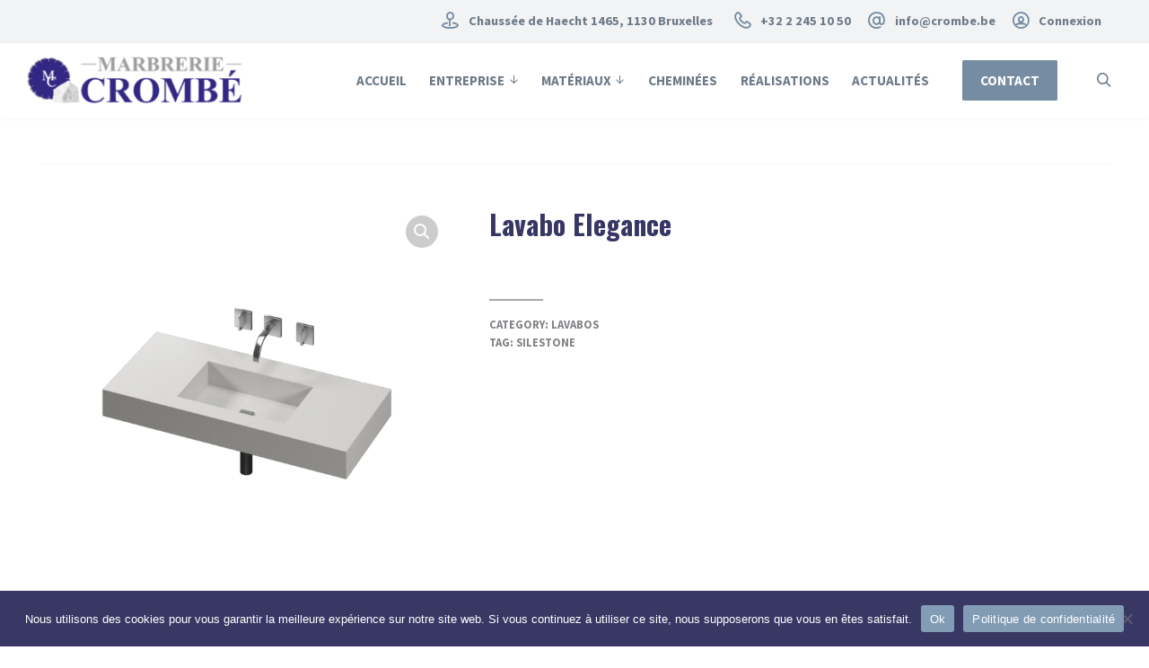

--- FILE ---
content_type: text/html; charset=UTF-8
request_url: https://crombe.be/catalogue/lavabo-elegance/
body_size: 30684
content:
<!DOCTYPE html>
<html lang="fr-FR" class="no-js">
<head>
	<meta charset="UTF-8">
	<meta name="viewport" content="width=device-width, initial-scale=1, shrink-to-fit=no">

	<meta http-equiv="X-UA-Compatible" content="IE=edge">

	<meta name="apple-mobile-web-app-title" content="Marbrerie Crombé">
	<meta name="application-name" content="Marbrerie Crombé">
	<meta name="theme-color" content="#ffffff">

	<link rel="profile" href="https://gmpg.org/xfn/11">

	<!-- Icons -->
	
	<meta name='robots' content='index, follow, max-image-preview:large, max-snippet:-1, max-video-preview:-1' />
	<style>img:is([sizes="auto" i], [sizes^="auto," i]) { contain-intrinsic-size: 3000px 1500px }</style>
	
	<!-- This site is optimized with the Yoast SEO plugin v19.11 - https://yoast.com/wordpress/plugins/seo/ -->
	<title>Lavabo Elegance - Marbrerie Crombé</title>
	<link rel="canonical" href="https://crombe.wpengine.com/catalogue/lavabo-elegance/" />
	<meta property="og:locale" content="fr_FR" />
	<meta property="og:type" content="article" />
	<meta property="og:title" content="Lavabo Elegance - Marbrerie Crombé" />
	<meta property="og:description" content="La vasque est l&rsquo;une des stars de votre salle de bains. Ce design unique s&rsquo;intègre parfaitement à votre pièce, à votre style et aux besoins de votre famille. Que ce soit pour une salle de bain principale ou un cabinet de toilette, nous avons le produit parfait pour transformer votre salle de bains en un [&hellip;]" />
	<meta property="og:url" content="https://crombe.wpengine.com/catalogue/lavabo-elegance/" />
	<meta property="og:site_name" content="Marbrerie Crombé" />
	<meta property="article:modified_time" content="2021-04-06T15:45:18+00:00" />
	<meta property="og:image" content="https://crombe.wpengine.com/wp-content/uploads/2021/03/elegance.png" />
	<meta property="og:image:width" content="1408" />
	<meta property="og:image:height" content="1409" />
	<meta property="og:image:type" content="image/png" />
	<meta name="twitter:card" content="summary_large_image" />
	<script type="application/ld+json" class="yoast-schema-graph">{"@context":"https://schema.org","@graph":[{"@type":"WebPage","@id":"https://crombe.wpengine.com/catalogue/lavabo-elegance/","url":"https://crombe.wpengine.com/catalogue/lavabo-elegance/","name":"Lavabo Elegance - Marbrerie Crombé","isPartOf":{"@id":"https://crombe.wpengine.com/#website"},"primaryImageOfPage":{"@id":"https://crombe.wpengine.com/catalogue/lavabo-elegance/#primaryimage"},"image":{"@id":"https://crombe.wpengine.com/catalogue/lavabo-elegance/#primaryimage"},"thumbnailUrl":"https://crombe.be/wp-content/uploads/2021/03/elegance.png","datePublished":"2021-03-31T18:07:28+00:00","dateModified":"2021-04-06T15:45:18+00:00","breadcrumb":{"@id":"https://crombe.wpengine.com/catalogue/lavabo-elegance/#breadcrumb"},"inLanguage":"fr-FR","potentialAction":[{"@type":"ReadAction","target":["https://crombe.wpengine.com/catalogue/lavabo-elegance/"]}]},{"@type":"ImageObject","inLanguage":"fr-FR","@id":"https://crombe.wpengine.com/catalogue/lavabo-elegance/#primaryimage","url":"https://crombe.be/wp-content/uploads/2021/03/elegance.png","contentUrl":"https://crombe.be/wp-content/uploads/2021/03/elegance.png","width":1408,"height":1409,"caption":"Lavabo Elegance Silestone"},{"@type":"BreadcrumbList","@id":"https://crombe.wpengine.com/catalogue/lavabo-elegance/#breadcrumb","itemListElement":[{"@type":"ListItem","position":1,"name":"Accueil","item":"https://crombe.be/"},{"@type":"ListItem","position":2,"name":"Catalogue","item":"https://crombe.wpengine.com/catalogue/"},{"@type":"ListItem","position":3,"name":"Lavabo Elegance"}]},{"@type":"WebSite","@id":"https://crombe.wpengine.com/#website","url":"https://crombe.wpengine.com/","name":"Marbrerie Crombé","description":"Le choix à l&#039;état naturel dans vos intérieurs","publisher":{"@id":"https://crombe.wpengine.com/#organization"},"potentialAction":[{"@type":"SearchAction","target":{"@type":"EntryPoint","urlTemplate":"https://crombe.wpengine.com/?s={search_term_string}"},"query-input":"required name=search_term_string"}],"inLanguage":"fr-FR"},{"@type":"Organization","@id":"https://crombe.wpengine.com/#organization","name":"Marbrerie Crombé","url":"https://crombe.wpengine.com/","logo":{"@type":"ImageObject","inLanguage":"fr-FR","@id":"https://crombe.wpengine.com/#/schema/logo/image/","url":"https://crombe.be/wp-content/uploads/2021/02/marbrerie.crombe.be-cropped-marbrerie.crombe.be-logo-crombe-transparent.png","contentUrl":"https://crombe.be/wp-content/uploads/2021/02/marbrerie.crombe.be-cropped-marbrerie.crombe.be-logo-crombe-transparent.png","width":250,"height":55,"caption":"Marbrerie Crombé"},"image":{"@id":"https://crombe.wpengine.com/#/schema/logo/image/"}}]}</script>
	<!-- / Yoast SEO plugin. -->


<link rel='dns-prefetch' href='//www.google.com' />
<link rel='dns-prefetch' href='//www.youtube.com' />
<link rel='dns-prefetch' href='//www.googletagmanager.com' />
<link rel="alternate" type="application/rss+xml" title="Marbrerie Crombé &raquo; Flux" href="https://crombe.be/feed/" />
<script type="text/javascript">
/* <![CDATA[ */
window._wpemojiSettings = {"baseUrl":"https:\/\/s.w.org\/images\/core\/emoji\/16.0.1\/72x72\/","ext":".png","svgUrl":"https:\/\/s.w.org\/images\/core\/emoji\/16.0.1\/svg\/","svgExt":".svg","source":{"concatemoji":"https:\/\/crombe.be\/wp-includes\/js\/wp-emoji-release.min.js?ver=7c1480"}};
/*! This file is auto-generated */
!function(s,n){var o,i,e;function c(e){try{var t={supportTests:e,timestamp:(new Date).valueOf()};sessionStorage.setItem(o,JSON.stringify(t))}catch(e){}}function p(e,t,n){e.clearRect(0,0,e.canvas.width,e.canvas.height),e.fillText(t,0,0);var t=new Uint32Array(e.getImageData(0,0,e.canvas.width,e.canvas.height).data),a=(e.clearRect(0,0,e.canvas.width,e.canvas.height),e.fillText(n,0,0),new Uint32Array(e.getImageData(0,0,e.canvas.width,e.canvas.height).data));return t.every(function(e,t){return e===a[t]})}function u(e,t){e.clearRect(0,0,e.canvas.width,e.canvas.height),e.fillText(t,0,0);for(var n=e.getImageData(16,16,1,1),a=0;a<n.data.length;a++)if(0!==n.data[a])return!1;return!0}function f(e,t,n,a){switch(t){case"flag":return n(e,"\ud83c\udff3\ufe0f\u200d\u26a7\ufe0f","\ud83c\udff3\ufe0f\u200b\u26a7\ufe0f")?!1:!n(e,"\ud83c\udde8\ud83c\uddf6","\ud83c\udde8\u200b\ud83c\uddf6")&&!n(e,"\ud83c\udff4\udb40\udc67\udb40\udc62\udb40\udc65\udb40\udc6e\udb40\udc67\udb40\udc7f","\ud83c\udff4\u200b\udb40\udc67\u200b\udb40\udc62\u200b\udb40\udc65\u200b\udb40\udc6e\u200b\udb40\udc67\u200b\udb40\udc7f");case"emoji":return!a(e,"\ud83e\udedf")}return!1}function g(e,t,n,a){var r="undefined"!=typeof WorkerGlobalScope&&self instanceof WorkerGlobalScope?new OffscreenCanvas(300,150):s.createElement("canvas"),o=r.getContext("2d",{willReadFrequently:!0}),i=(o.textBaseline="top",o.font="600 32px Arial",{});return e.forEach(function(e){i[e]=t(o,e,n,a)}),i}function t(e){var t=s.createElement("script");t.src=e,t.defer=!0,s.head.appendChild(t)}"undefined"!=typeof Promise&&(o="wpEmojiSettingsSupports",i=["flag","emoji"],n.supports={everything:!0,everythingExceptFlag:!0},e=new Promise(function(e){s.addEventListener("DOMContentLoaded",e,{once:!0})}),new Promise(function(t){var n=function(){try{var e=JSON.parse(sessionStorage.getItem(o));if("object"==typeof e&&"number"==typeof e.timestamp&&(new Date).valueOf()<e.timestamp+604800&&"object"==typeof e.supportTests)return e.supportTests}catch(e){}return null}();if(!n){if("undefined"!=typeof Worker&&"undefined"!=typeof OffscreenCanvas&&"undefined"!=typeof URL&&URL.createObjectURL&&"undefined"!=typeof Blob)try{var e="postMessage("+g.toString()+"("+[JSON.stringify(i),f.toString(),p.toString(),u.toString()].join(",")+"));",a=new Blob([e],{type:"text/javascript"}),r=new Worker(URL.createObjectURL(a),{name:"wpTestEmojiSupports"});return void(r.onmessage=function(e){c(n=e.data),r.terminate(),t(n)})}catch(e){}c(n=g(i,f,p,u))}t(n)}).then(function(e){for(var t in e)n.supports[t]=e[t],n.supports.everything=n.supports.everything&&n.supports[t],"flag"!==t&&(n.supports.everythingExceptFlag=n.supports.everythingExceptFlag&&n.supports[t]);n.supports.everythingExceptFlag=n.supports.everythingExceptFlag&&!n.supports.flag,n.DOMReady=!1,n.readyCallback=function(){n.DOMReady=!0}}).then(function(){return e}).then(function(){var e;n.supports.everything||(n.readyCallback(),(e=n.source||{}).concatemoji?t(e.concatemoji):e.wpemoji&&e.twemoji&&(t(e.twemoji),t(e.wpemoji)))}))}((window,document),window._wpemojiSettings);
/* ]]> */
</script>
<style id='wp-emoji-styles-inline-css' type='text/css'>

	img.wp-smiley, img.emoji {
		display: inline !important;
		border: none !important;
		box-shadow: none !important;
		height: 1em !important;
		width: 1em !important;
		margin: 0 0.07em !important;
		vertical-align: -0.1em !important;
		background: none !important;
		padding: 0 !important;
	}
</style>
<link rel='stylesheet' id='wp-block-library-css' href='https://crombe.be/wp-includes/css/dist/block-library/style.min.css?ver=7c1480' type='text/css' media='all' />
<style id='wp-block-library-inline-css' type='text/css'>
.has-text-align-justify{text-align:justify;}
</style>
<style id='classic-theme-styles-inline-css' type='text/css'>
/*! This file is auto-generated */
.wp-block-button__link{color:#fff;background-color:#32373c;border-radius:9999px;box-shadow:none;text-decoration:none;padding:calc(.667em + 2px) calc(1.333em + 2px);font-size:1.125em}.wp-block-file__button{background:#32373c;color:#fff;text-decoration:none}
</style>
<link rel='stylesheet' id='bp-login-form-block-css' href='https://crombe.be/wp-content/plugins/buddypress/bp-core/css/blocks/login-form.min.css?ver=10.6.0' type='text/css' media='all' />
<link rel='stylesheet' id='bp-member-block-css' href='https://crombe.be/wp-content/plugins/buddypress/bp-members/css/blocks/member.min.css?ver=10.6.0' type='text/css' media='all' />
<link rel='stylesheet' id='bp-members-block-css' href='https://crombe.be/wp-content/plugins/buddypress/bp-members/css/blocks/members.min.css?ver=10.6.0' type='text/css' media='all' />
<link rel='stylesheet' id='bp-dynamic-members-block-css' href='https://crombe.be/wp-content/plugins/buddypress/bp-members/css/blocks/dynamic-members.min.css?ver=10.6.0' type='text/css' media='all' />
<link rel='stylesheet' id='mediaelement-css' href='https://crombe.be/wp-includes/js/mediaelement/mediaelementplayer-legacy.min.css?ver=4.2.17' type='text/css' media='all' />
<link rel='stylesheet' id='wp-mediaelement-css' href='https://crombe.be/wp-includes/js/mediaelement/wp-mediaelement.min.css?ver=7c1480' type='text/css' media='all' />
<link rel='stylesheet' id='wc-blocks-vendors-style-css' href='https://crombe.be/wp-content/plugins/woocommerce/packages/woocommerce-blocks/build/wc-blocks-vendors-style.css?ver=8.7.5' type='text/css' media='all' />
<link rel='stylesheet' id='wc-blocks-style-css' href='https://crombe.be/wp-content/plugins/woocommerce/packages/woocommerce-blocks/build/wc-blocks-style.css?ver=8.7.5' type='text/css' media='all' />
<link rel='stylesheet' id='getwid-blocks-css' href='https://crombe.be/wp-content/plugins/getwid/assets/css/blocks.style.css?ver=1.9.0' type='text/css' media='all' />
<style id='getwid-blocks-inline-css' type='text/css'>
.wp-block-getwid-section .wp-block-getwid-section__wrapper .wp-block-getwid-section__inner-wrapper{max-width: 1140px;}
</style>
<style id='global-styles-inline-css' type='text/css'>
:root{--wp--preset--aspect-ratio--square: 1;--wp--preset--aspect-ratio--4-3: 4/3;--wp--preset--aspect-ratio--3-4: 3/4;--wp--preset--aspect-ratio--3-2: 3/2;--wp--preset--aspect-ratio--2-3: 2/3;--wp--preset--aspect-ratio--16-9: 16/9;--wp--preset--aspect-ratio--9-16: 9/16;--wp--preset--color--black: #000000;--wp--preset--color--cyan-bluish-gray: #abb8c3;--wp--preset--color--white: #ffffff;--wp--preset--color--pale-pink: #f78da7;--wp--preset--color--vivid-red: #cf2e2e;--wp--preset--color--luminous-vivid-orange: #ff6900;--wp--preset--color--luminous-vivid-amber: #fcb900;--wp--preset--color--light-green-cyan: #7bdcb5;--wp--preset--color--vivid-green-cyan: #00d084;--wp--preset--color--pale-cyan-blue: #8ed1fc;--wp--preset--color--vivid-cyan-blue: #0693e3;--wp--preset--color--vivid-purple: #9b51e0;--wp--preset--color--border-color: rgba(0, 0, 0, .09);--wp--preset--color--info: #0089CE;--wp--preset--color--danger: #d9534f;--wp--preset--color--success: #3DBDB6;--wp--preset--color--warning: #FCBF49;--wp--preset--color--content-background-color: #ffffff;--wp--preset--color--display-heading: #758ca2;--wp--preset--color--text-color: #4b4e52;--wp--preset--color--table-striped: rgba(160,166,173,0.09);--wp--preset--gradient--vivid-cyan-blue-to-vivid-purple: linear-gradient(135deg,rgba(6,147,227,1) 0%,rgb(155,81,224) 100%);--wp--preset--gradient--light-green-cyan-to-vivid-green-cyan: linear-gradient(135deg,rgb(122,220,180) 0%,rgb(0,208,130) 100%);--wp--preset--gradient--luminous-vivid-amber-to-luminous-vivid-orange: linear-gradient(135deg,rgba(252,185,0,1) 0%,rgba(255,105,0,1) 100%);--wp--preset--gradient--luminous-vivid-orange-to-vivid-red: linear-gradient(135deg,rgba(255,105,0,1) 0%,rgb(207,46,46) 100%);--wp--preset--gradient--very-light-gray-to-cyan-bluish-gray: linear-gradient(135deg,rgb(238,238,238) 0%,rgb(169,184,195) 100%);--wp--preset--gradient--cool-to-warm-spectrum: linear-gradient(135deg,rgb(74,234,220) 0%,rgb(151,120,209) 20%,rgb(207,42,186) 40%,rgb(238,44,130) 60%,rgb(251,105,98) 80%,rgb(254,248,76) 100%);--wp--preset--gradient--blush-light-purple: linear-gradient(135deg,rgb(255,206,236) 0%,rgb(152,150,240) 100%);--wp--preset--gradient--blush-bordeaux: linear-gradient(135deg,rgb(254,205,165) 0%,rgb(254,45,45) 50%,rgb(107,0,62) 100%);--wp--preset--gradient--luminous-dusk: linear-gradient(135deg,rgb(255,203,112) 0%,rgb(199,81,192) 50%,rgb(65,88,208) 100%);--wp--preset--gradient--pale-ocean: linear-gradient(135deg,rgb(255,245,203) 0%,rgb(182,227,212) 50%,rgb(51,167,181) 100%);--wp--preset--gradient--electric-grass: linear-gradient(135deg,rgb(202,248,128) 0%,rgb(113,206,126) 100%);--wp--preset--gradient--midnight: linear-gradient(135deg,rgb(2,3,129) 0%,rgb(40,116,252) 100%);--wp--preset--gradient--primary-to-primary-hover: linear-gradient(135deg, rgba(117,140,162,1) 0%, rgba(255,255,255,1) 100%);--wp--preset--gradient--secondary-to-secondary-hover: linear-gradient(135deg, rgba(0,0,0,1) 0%, rgba(0,0,0,0) 100%);--wp--preset--font-size--small: 13px;--wp--preset--font-size--medium: 20px;--wp--preset--font-size--large: 36px;--wp--preset--font-size--x-large: 42px;--wp--preset--font-size--text: 16px;--wp--preset--font-size--text-smaller: 14px;--wp--preset--font-size--text-bigger: 18px;--wp--preset--font-size--h-1: 37px;--wp--preset--font-size--h-2: 30px;--wp--preset--font-size--h-3: 22px;--wp--preset--font-size--h-4: 20px;--wp--preset--font-size--h-5: 18px;--wp--preset--font-size--h-6: 16px;--wp--preset--font-size--dh-1: 51px;--wp--preset--font-size--dh-2: 35px;--wp--preset--font-size--dh-3: 29px;--wp--preset--font-size--dh-4: 21px;--wp--preset--font-size--subheading: 17px;--wp--preset--spacing--20: 0.44rem;--wp--preset--spacing--30: 0.67rem;--wp--preset--spacing--40: 1rem;--wp--preset--spacing--50: 1.5rem;--wp--preset--spacing--60: 2.25rem;--wp--preset--spacing--70: 3.38rem;--wp--preset--spacing--80: 5.06rem;--wp--preset--shadow--natural: 6px 6px 9px rgba(0, 0, 0, 0.2);--wp--preset--shadow--deep: 12px 12px 50px rgba(0, 0, 0, 0.4);--wp--preset--shadow--sharp: 6px 6px 0px rgba(0, 0, 0, 0.2);--wp--preset--shadow--outlined: 6px 6px 0px -3px rgba(255, 255, 255, 1), 6px 6px rgba(0, 0, 0, 1);--wp--preset--shadow--crisp: 6px 6px 0px rgba(0, 0, 0, 1);}:where(.is-layout-flex){gap: 0.5em;}:where(.is-layout-grid){gap: 0.5em;}body .is-layout-flex{display: flex;}.is-layout-flex{flex-wrap: wrap;align-items: center;}.is-layout-flex > :is(*, div){margin: 0;}body .is-layout-grid{display: grid;}.is-layout-grid > :is(*, div){margin: 0;}:where(.wp-block-columns.is-layout-flex){gap: 2em;}:where(.wp-block-columns.is-layout-grid){gap: 2em;}:where(.wp-block-post-template.is-layout-flex){gap: 1.25em;}:where(.wp-block-post-template.is-layout-grid){gap: 1.25em;}.has-black-color{color: var(--wp--preset--color--black) !important;}.has-cyan-bluish-gray-color{color: var(--wp--preset--color--cyan-bluish-gray) !important;}.has-white-color{color: var(--wp--preset--color--white) !important;}.has-pale-pink-color{color: var(--wp--preset--color--pale-pink) !important;}.has-vivid-red-color{color: var(--wp--preset--color--vivid-red) !important;}.has-luminous-vivid-orange-color{color: var(--wp--preset--color--luminous-vivid-orange) !important;}.has-luminous-vivid-amber-color{color: var(--wp--preset--color--luminous-vivid-amber) !important;}.has-light-green-cyan-color{color: var(--wp--preset--color--light-green-cyan) !important;}.has-vivid-green-cyan-color{color: var(--wp--preset--color--vivid-green-cyan) !important;}.has-pale-cyan-blue-color{color: var(--wp--preset--color--pale-cyan-blue) !important;}.has-vivid-cyan-blue-color{color: var(--wp--preset--color--vivid-cyan-blue) !important;}.has-vivid-purple-color{color: var(--wp--preset--color--vivid-purple) !important;}.has-black-background-color{background-color: var(--wp--preset--color--black) !important;}.has-cyan-bluish-gray-background-color{background-color: var(--wp--preset--color--cyan-bluish-gray) !important;}.has-white-background-color{background-color: var(--wp--preset--color--white) !important;}.has-pale-pink-background-color{background-color: var(--wp--preset--color--pale-pink) !important;}.has-vivid-red-background-color{background-color: var(--wp--preset--color--vivid-red) !important;}.has-luminous-vivid-orange-background-color{background-color: var(--wp--preset--color--luminous-vivid-orange) !important;}.has-luminous-vivid-amber-background-color{background-color: var(--wp--preset--color--luminous-vivid-amber) !important;}.has-light-green-cyan-background-color{background-color: var(--wp--preset--color--light-green-cyan) !important;}.has-vivid-green-cyan-background-color{background-color: var(--wp--preset--color--vivid-green-cyan) !important;}.has-pale-cyan-blue-background-color{background-color: var(--wp--preset--color--pale-cyan-blue) !important;}.has-vivid-cyan-blue-background-color{background-color: var(--wp--preset--color--vivid-cyan-blue) !important;}.has-vivid-purple-background-color{background-color: var(--wp--preset--color--vivid-purple) !important;}.has-black-border-color{border-color: var(--wp--preset--color--black) !important;}.has-cyan-bluish-gray-border-color{border-color: var(--wp--preset--color--cyan-bluish-gray) !important;}.has-white-border-color{border-color: var(--wp--preset--color--white) !important;}.has-pale-pink-border-color{border-color: var(--wp--preset--color--pale-pink) !important;}.has-vivid-red-border-color{border-color: var(--wp--preset--color--vivid-red) !important;}.has-luminous-vivid-orange-border-color{border-color: var(--wp--preset--color--luminous-vivid-orange) !important;}.has-luminous-vivid-amber-border-color{border-color: var(--wp--preset--color--luminous-vivid-amber) !important;}.has-light-green-cyan-border-color{border-color: var(--wp--preset--color--light-green-cyan) !important;}.has-vivid-green-cyan-border-color{border-color: var(--wp--preset--color--vivid-green-cyan) !important;}.has-pale-cyan-blue-border-color{border-color: var(--wp--preset--color--pale-cyan-blue) !important;}.has-vivid-cyan-blue-border-color{border-color: var(--wp--preset--color--vivid-cyan-blue) !important;}.has-vivid-purple-border-color{border-color: var(--wp--preset--color--vivid-purple) !important;}.has-vivid-cyan-blue-to-vivid-purple-gradient-background{background: var(--wp--preset--gradient--vivid-cyan-blue-to-vivid-purple) !important;}.has-light-green-cyan-to-vivid-green-cyan-gradient-background{background: var(--wp--preset--gradient--light-green-cyan-to-vivid-green-cyan) !important;}.has-luminous-vivid-amber-to-luminous-vivid-orange-gradient-background{background: var(--wp--preset--gradient--luminous-vivid-amber-to-luminous-vivid-orange) !important;}.has-luminous-vivid-orange-to-vivid-red-gradient-background{background: var(--wp--preset--gradient--luminous-vivid-orange-to-vivid-red) !important;}.has-very-light-gray-to-cyan-bluish-gray-gradient-background{background: var(--wp--preset--gradient--very-light-gray-to-cyan-bluish-gray) !important;}.has-cool-to-warm-spectrum-gradient-background{background: var(--wp--preset--gradient--cool-to-warm-spectrum) !important;}.has-blush-light-purple-gradient-background{background: var(--wp--preset--gradient--blush-light-purple) !important;}.has-blush-bordeaux-gradient-background{background: var(--wp--preset--gradient--blush-bordeaux) !important;}.has-luminous-dusk-gradient-background{background: var(--wp--preset--gradient--luminous-dusk) !important;}.has-pale-ocean-gradient-background{background: var(--wp--preset--gradient--pale-ocean) !important;}.has-electric-grass-gradient-background{background: var(--wp--preset--gradient--electric-grass) !important;}.has-midnight-gradient-background{background: var(--wp--preset--gradient--midnight) !important;}.has-small-font-size{font-size: var(--wp--preset--font-size--small) !important;}.has-medium-font-size{font-size: var(--wp--preset--font-size--medium) !important;}.has-large-font-size{font-size: var(--wp--preset--font-size--large) !important;}.has-x-large-font-size{font-size: var(--wp--preset--font-size--x-large) !important;}
:where(.wp-block-post-template.is-layout-flex){gap: 1.25em;}:where(.wp-block-post-template.is-layout-grid){gap: 1.25em;}
:where(.wp-block-columns.is-layout-flex){gap: 2em;}:where(.wp-block-columns.is-layout-grid){gap: 2em;}
:root :where(.wp-block-pullquote){font-size: 1.5em;line-height: 1.6;}
</style>
<link rel='stylesheet' id='bp-legacy-css-css' href='https://crombe.be/wp-content/plugins/buddypress/bp-templates/bp-legacy/css/buddypress.min.css?ver=10.6.0' type='text/css' media='screen' />
<link rel='stylesheet' id='menu-image-css' href='https://crombe.be/wp-content/plugins/menu-image/includes/css/menu-image.css?ver=3.0.8' type='text/css' media='all' />
<link rel='stylesheet' id='dashicons-css' href='https://crombe.be/wp-includes/css/dashicons.min.css?ver=7c1480' type='text/css' media='all' />
<link rel='stylesheet' id='afrfq-front-css' href='https://crombe.be/wp-content/plugins/woocommerce-request-a-quote-marketing/assets/css/afrfq_front.css?ver=1.1' type='text/css' media='all' />
<link rel='stylesheet' id='jquery-model-css' href='https://crombe.be/wp-content/plugins/woocommerce-request-a-quote-marketing/assets/css/jquery.modal.min.css?ver=1.0' type='text/css' media='all' />
<link rel='stylesheet' id='photoswipe-css' href='https://crombe.be/wp-content/plugins/woocommerce/assets/css/photoswipe/photoswipe.min.css?ver=44e518' type='text/css' media='all' />
<link rel='stylesheet' id='photoswipe-default-skin-css' href='https://crombe.be/wp-content/plugins/woocommerce/assets/css/photoswipe/default-skin/default-skin.min.css?ver=44e518' type='text/css' media='all' />
<link rel='stylesheet' id='woocommerce-layout-css' href='https://crombe.be/wp-content/plugins/woocommerce/assets/css/woocommerce-layout.css?ver=44e518' type='text/css' media='all' />
<style id='woocommerce-layout-inline-css' type='text/css'>

	.infinite-scroll .woocommerce-pagination {
		display: none;
	}
</style>
<link rel='stylesheet' id='woocommerce-smallscreen-css' href='https://crombe.be/wp-content/plugins/woocommerce/assets/css/woocommerce-smallscreen.css?ver=44e518' type='text/css' media='only screen and (max-width: 768px)' />
<link rel='stylesheet' id='woocommerce-general-css' href='https://crombe.be/wp-content/plugins/woocommerce/assets/css/woocommerce.css?ver=44e518' type='text/css' media='all' />
<style id='woocommerce-inline-inline-css' type='text/css'>
.woocommerce form .form-row .required { visibility: visible; }
</style>
<link rel='stylesheet' id='wp-job-manager-job-listings-css' href='https://crombe.be/wp-content/plugins/wp-job-manager/assets/dist/css/job-listings.css?ver=d866e43503c5e047c6b0be0a9557cf8e' type='text/css' media='all' />
<link rel='stylesheet' id='grimlock-css' href='https://crombe.be/wp-content/plugins/grimlock/assets/css/style.css?ver=1.5.8' type='text/css' media='all' />
<link rel='stylesheet' id='grimlock-loader-style-css' href='https://crombe.be/wp-content/plugins/grimlock/assets/css/loader.css?ver=7c1480' type='text/css' media='all' />
<link rel='stylesheet' id='grimlock-animate-css' href='https://crombe.be/wp-content/plugins/grimlock-animate/assets/css/style.css?ver=1.1.8' type='text/css' media='all' />
<link rel='stylesheet' id='grimlock-buddypress-css' href='https://crombe.be/wp-content/plugins/grimlock-buddypress/assets/css/style.css?ver=1.4.11' type='text/css' media='all' />
<link rel='stylesheet' id='grimlock-getwid-css' href='https://crombe.be/wp-content/plugins/grimlock-getwid/assets/css/style.css?ver=1.0.2' type='text/css' media='all' />
<link rel='stylesheet' id='grimlock-jetpack-css' href='https://crombe.be/wp-content/plugins/grimlock-jetpack/assets/css/style.css?ver=1.0.11' type='text/css' media='all' />
<link rel='stylesheet' id='grimlock-login-css' href='https://crombe.be/wp-content/plugins/grimlock-login/assets/css/style.css?ver=1.2.0' type='text/css' media='all' />
<link rel='stylesheet' id='grimlock-video-css' href='https://crombe.be/wp-content/plugins/grimlock-video/assets/css/main.css?ver=1.1.0' type='text/css' media='all' />
<link rel='stylesheet' id='grimlock-woocommerce-css' href='https://crombe.be/wp-content/plugins/grimlock-woocommerce/assets/css/style.css?ver=1.4.4' type='text/css' media='all' />
<link rel='stylesheet' id='grimlock-wp-job-manager-css' href='https://crombe.be/wp-content/plugins/grimlock-wp-job-manager/assets/css/style.css?ver=1.0.1' type='text/css' media='all' />
<link rel='stylesheet' id='gorgo-style-css' href='https://crombe.be/wp-content/themes/gorgo/style.css?ver=7c1480' type='text/css' media='all' />
<link rel='stylesheet' id='cookie-notice-front-css' href='https://crombe.be/wp-content/plugins/cookie-notice/css/front.min.css?ver=7c1480' type='text/css' media='all' />
<link rel='stylesheet' id='kirki-styles-css' href='https://crombe.be?action=kirki-styles&#038;ver=4.0' type='text/css' media='all' />
<link rel='stylesheet' id='jetpack_css-css' href='https://crombe.be/wp-content/plugins/jetpack/css/jetpack.css?ver=11.5.2' type='text/css' media='all' />
<script type="text/javascript" src="https://crombe.be/wp-includes/js/jquery/jquery.min.js?ver=3.7.1" id="jquery-core-js"></script>
<script type="text/javascript" src="https://crombe.be/wp-includes/js/jquery/jquery-migrate.min.js?ver=3.4.1" id="jquery-migrate-js"></script>
<script type="text/javascript" id="bp-confirm-js-extra">
/* <![CDATA[ */
var BP_Confirm = {"are_you_sure":"Confirmez-vous\u00a0?"};
/* ]]> */
</script>
<script type="text/javascript" src="https://crombe.be/wp-content/plugins/buddypress/bp-core/js/confirm.min.js?ver=10.6.0" id="bp-confirm-js"></script>
<script type="text/javascript" src="https://crombe.be/wp-content/plugins/buddypress/bp-core/js/widget-members.min.js?ver=10.6.0" id="bp-widget-members-js"></script>
<script type="text/javascript" src="https://crombe.be/wp-content/plugins/buddypress/bp-core/js/jquery-query.min.js?ver=10.6.0" id="bp-jquery-query-js"></script>
<script type="text/javascript" src="https://crombe.be/wp-content/plugins/buddypress/bp-core/js/vendor/jquery-cookie.min.js?ver=10.6.0" id="bp-jquery-cookie-js"></script>
<script type="text/javascript" src="https://crombe.be/wp-content/plugins/buddypress/bp-core/js/vendor/jquery-scroll-to.min.js?ver=10.6.0" id="bp-jquery-scroll-to-js"></script>
<script type="text/javascript" id="bp-legacy-js-js-extra">
/* <![CDATA[ */
var BP_DTheme = {"accepted":"Accept\u00e9","close":"Fermer","comments":"commentaires","leave_group_confirm":"Voulez-vous vraiment quitter ce groupe\u00a0?","mark_as_fav":"Mettre en favori","my_favs":"Mes Favoris","rejected":"Rejet\u00e9","remove_fav":"Supprimer le favori","show_all":"Tout afficher","show_all_comments":"Afficher tous les commentaires de cette discussion","show_x_comments":"Afficher tous les commentaires (%d)","unsaved_changes":"Votre profil contient une ou plusieurs informations non sauvegard\u00e9es. Si vous quittez cette page sans les enregistrer, ellles seront perdues.","view":"Afficher","store_filter_settings":""};
/* ]]> */
</script>
<script type="text/javascript" src="https://crombe.be/wp-content/plugins/buddypress/bp-templates/bp-legacy/js/buddypress.min.js?ver=10.6.0" id="bp-legacy-js-js"></script>
<script type="text/javascript" id="cookie-notice-front-js-extra">
/* <![CDATA[ */
var cnArgs = {"ajaxUrl":"https:\/\/crombe.be\/wp-admin\/admin-ajax.php","nonce":"f2335819f1","hideEffect":"fade","position":"bottom","onScroll":"0","onScrollOffset":"100","onClick":"0","cookieName":"cookie_notice_accepted","cookieTime":"2592000","cookieTimeRejected":"2592000","globalCookie":"0","redirection":"0","cache":"1","refuse":"0","revokeCookies":"0","revokeCookiesOpt":"automatic","secure":"1"};
/* ]]> */
</script>
<script async type="text/javascript" src="https://crombe.be/wp-content/plugins/cookie-notice/js/front.min.js?ver=2.4.2" id="cookie-notice-front-js"></script>

<!-- Extrait Google Analytics ajouté par Site Kit -->
<script type="text/javascript" src="https://www.googletagmanager.com/gtag/js?id=UA-191535699-1" id="google_gtagjs-js" async></script>
<script type="text/javascript" id="google_gtagjs-js-after">
/* <![CDATA[ */
window.dataLayer = window.dataLayer || [];function gtag(){dataLayer.push(arguments);}
gtag('set', 'linker', {"domains":["crombe.be"]} );
gtag("js", new Date());
gtag("set", "developer_id.dZTNiMT", true);
gtag("config", "UA-191535699-1", {"anonymize_ip":true});
/* ]]> */
</script>

<!-- Arrêter l&#039;extrait Google Analytics ajouté par Site Kit -->
<link rel="https://api.w.org/" href="https://crombe.be/wp-json/" /><link rel="alternate" title="JSON" type="application/json" href="https://crombe.be/wp-json/wp/v2/product/1472" /><link rel="EditURI" type="application/rsd+xml" title="RSD" href="https://crombe.be/xmlrpc.php?rsd" />
<link rel='shortlink' href='https://crombe.be/?p=1472' />
<link rel="alternate" title="oEmbed (JSON)" type="application/json+oembed" href="https://crombe.be/wp-json/oembed/1.0/embed?url=https%3A%2F%2Fcrombe.be%2Fcatalogue%2Flavabo-elegance%2F" />
<link rel="alternate" title="oEmbed (XML)" type="text/xml+oembed" href="https://crombe.be/wp-json/oembed/1.0/embed?url=https%3A%2F%2Fcrombe.be%2Fcatalogue%2Flavabo-elegance%2F&#038;format=xml" />

	<script type="text/javascript">var ajaxurl = 'https://crombe.be/wp-admin/admin-ajax.php';</script>

<meta name="generator" content="Site Kit by Google 1.89.0" /><meta name="framework" content="Redux 4.3.9" /><style>
/*Menu*/
	.grimlock-navigation .grimlock-woocommerce-navbar_nav_menu{
		display:none !important;
	}
/*Grimlock query*/
	.grimlock-query-section__posts a.add_to_cart_button, .grimlock-query-section__posts .product-buttons{
		display:none !important;
	}
/*Profil*/
	.woocommerce-MyAccount-navigation-link--orders, .woocommerce-MyAccount-navigation-link--downloads, .woocommerce-MyAccount-navigation-link--edit-address{
		display:none;
	}
/*Product*/
	.woocommerce button.single_add_to_cart_button{
		display:none !important;
	}
	.cart .single_add_to_cart_button + .single_add_to_cart_button{
		margin-left:0px !important;
	}
</style>
<style type="text/css">dd ul.bulleted {  float:none;clear:both; }</style>	<noscript><style>.woocommerce-product-gallery{ opacity: 1 !important; }</style></noscript>
	
<!-- Extrait Google AdSense ajouté par Site Kit -->
<meta name="google-adsense-platform-account" content="ca-host-pub-2644536267352236">
<meta name="google-adsense-platform-domain" content="sitekit.withgoogle.com">
<!-- Arrêter l&#039;extrait Google AdSense ajouté par Site Kit -->
<style type="text/css" id="custom-background-css">
body.custom-background { background-color: #ffffff; }
</style>
	<link rel="icon" href="https://crombe.be/wp-content/uploads/2021/02/marbrerie.crombe.be-cropped-marbrerie.crombe.be-icon-crombe-transparent-32x32.png" sizes="32x32" />
<link rel="icon" href="https://crombe.be/wp-content/uploads/2021/02/marbrerie.crombe.be-cropped-marbrerie.crombe.be-icon-crombe-transparent-192x192.png" sizes="192x192" />
<link rel="apple-touch-icon" href="https://crombe.be/wp-content/uploads/2021/02/marbrerie.crombe.be-cropped-marbrerie.crombe.be-icon-crombe-transparent-180x180.png" />
<meta name="msapplication-TileImage" content="https://crombe.be/wp-content/uploads/2021/02/marbrerie.crombe.be-cropped-marbrerie.crombe.be-icon-crombe-transparent-270x270.png" />
		<style type="text/css" id="wp-custom-css">
			#before_content{
	display:none;
}


.logo-sticker-style img{
	padding:0.25rem;
	background-color:#fff;
	border-radius:calc(var(--grimlock-button-border-radius)*2);
}
body .before_content .is-layout-flex{
	flex-wrap:inherit;
	gap:1rem;
}

.grimlock-section__text .notice-style{
	margin-top:1rem;
	display:inline-block;
	background-color:rgba(117,140,162,0.6) !important;
	color:#fff;
	padding:0.6rem 1rem;
}

/*Timeline - Add Counter*/

    .wp-block-getwid-content-timeline__wrapper {
        list-style: none;
        counter-reset: my-awesome-counter;
    }
    .wp-block-getwid-content-timeline__wrapper .wp-block-getwid-content-timeline-item {
        counter-increment: my-awesome-counter;
    }
    .wp-block-getwid-content-timeline__wrapper .wp-block-getwid-content-timeline-item .wp-block-getwid-content-timeline-item__meta-content{
        text-align:left;
        font-weight:600;
    }
    .wp-block-getwid-content-timeline__wrapper .wp-block-getwid-content-timeline-item .wp-block-getwid-content-timeline-item__meta-content::before {
        display:block;
        content: "0" counter(my-awesome-counter);
        font-size: 3rem;
        font-weight:300;
        margin-right: 0.5rem;
        line-height: 1;
    }
    @media (min-width: 992px){
        .wp-block-getwid-content-timeline__wrapper .wp-block-getwid-content-timeline-item:nth-child(2n) .wp-block-getwid-content-timeline-item__wrapper .wp-block-getwid-content-timeline-item__meta-content{
            text-align:right;
        }
    }

/*FIX:  Post content is hidding with jetPack*/
body.single.single-post #main > [id^="post-"], body.single.grimlock--single #main > [id^="post-"]{
    display:block;
}

/*hide before_content

.before_content .widget-area > section{
	display:none;
}

/*FIX: Custom header herit of posts archive background and shouldn't*/

.grimlock-custom_header.region--6-6-cols-left-modern > .region__inner, .grimlock-custom_header.region--6-6-cols-left-reverse-modern > .region__inner{
	background:var(--grimlock-custom-header-background-underlay-color) !important;
}
#custom_header .section__header{
	justify-content:center;
}

@charset "UTF-8";
/*
This stylesheet follow the basic principles of CSS Guidilines http://cssguidelin.es/
*/
/**
 * CONTENTS
 *
 * VARIABLES
 * Variables.....................Globally-available variables and config (custom and from vendors).
 *
 * TOOLS
 * Mixins........................Useful mixins.
 * Functions.....................Useful functions.
 * Placeholders..................Useful placeholders.
 *
 * BASE
 * Accessibility.................Affecting the overall accessibility (Screen readers & co).
 * Headings......................H1–H6 styles.
 * Copy..........................Copy elements styles.
 *
 * LAYOUT
 * Alignements...................Positionning content elements.
 * Clearings.....................Clear all wrappers & regions.
 * Containers....................Constraining elements.
 * Regions.......................Define a global layout architecture for several components.
 * Sidebars......................Sidebars styles.
 * Wrappers......................Wrapping elements.
 *
 * COMPONENTS
 * Breadcrumb....................Breadcrumb styles.
 * Buttons.......................Buttton component styles.
 * Captions......................Caption of gallery and media components.
 * Cards.........................Card components for various posts items.
 * Comments......................Comments thread styles.
 * Embedded......................Embedded contents (iframe, object, emoji, etc.).
 * Forms.........................All form components.
 * Galleries.....................Gallery and gallery-item components.
 * Infinite scroll...............Infinite scroll styles.
 * Hero..........................Hero component styles.
 * Media.........................Bootstrap Media component styles.
 * Menus.........................Menu and content navigation styles.
 * Navigation....................Main navigation component.
 * Pagination....................Post navigation, Pager & Pagination.
 * Posts.........................Posts archive & single styles.
 * Sections......................Visual region components.
 * Tables........................Tables styles.
 * Widgets.......................Widget styles.
 *
 * PLUGINS
 * Add to any....................Social and sharing plugin.
 * Autocomplete for Relevanssi...Add autocomplete functionnality to Relevanssi plugin.
 * Bbpress.......................Forum plugin.
 * Buddypress....................User profile & community plugin.
 * Contact form 7................Custom form plugin.
 * The Events Calendar...........Events creation & management.
 * Features......................Important blocs like services or values.
 * Gravity forms.................Custom form plugin.
 * Mailchimp for wp..............Mailchimp integration plugin.
 * Ninja Forms...................Custom form plugin.
 * Our team......................Team member plugin.
 * Projects......................Projects/Portfolio plugin.
 * Testimonials..................Testimonial plugin.
 * Woo-plugins...................Common styles form plugins by Woothemes (Grid, utilities, etc.).
 * Yarpp.........................Related posts plugin.
 * Yoast SEO.....................SEO plugin.
 * Woocommerce...................King of WordPress e-commerce plugin.
 *
 * STATES
 * JS............................Styles applied to components using JavaScript.
 * No-js.........................Styles applied to components when JavaScript is disabled.
 * Slideout......................Styles applied to components using Slideout.js.
 * Grimlock fallback.............Styles applied to components whithout Grimlock activated..
 *
 * TRUMPS
 * Animations....................Custom keyframes animations and transitions stuff.
 * Background....................Extend Boostrap background utilities.
 * Borders.......................Border utilities.
 * Box...........................Box display utilities (Display, sizes and overflow).
 * Positions.....................Positions and depth utilities.
 * Text..........................Text utilities.
 */
/**
 * Add your customizations below this line.
 */
/*------------------------------------*\
    #VARIABLES
\*------------------------------------*/
/*------------------------------------*\
    #TOOLS
\*------------------------------------*/
/*------------------------------------*\
    #BASE
\*------------------------------------*/
/**
 * Headings
 */

    div[class*="wp-block-grimlock"] .grimlock-section__header{
        padding-bottom:1.5rem;
        margin-bottom:1.5rem;
    }

/**
 * Copy
 */

    .wp-block-column p{
        font-size:var(--grimlock-text-font-size);
        line-height:var(--grimlock-text-line-height);
    }
    body.single.grimlock--single #main > [id^="post-"] .entry-content .entry-content__holder > p{
        margin-bottom: 1rem;
    }

/*------------------------------------*\
    #LAYOUT
\*------------------------------------*/
/**
 * Alignements
 */

    /* Gutenberg */
    .site-content h2{
        padding-bottom:1rem;
        margin-bottom:1rem;
    }
    .post-password-form{
        padding:1.5rem 1.5rem 1rem 1.5rem;
    }

        /*Subtitle*/

        .site-content h3{
            font-family:var(--grimlock-subheading-font-family);
            font-weight:var(--grimlock-subheading-font-weight);
            font-size:var(--grimlock-subheading-font-size);
            font-style:var(--grimlock-subheading-font-style);
            font-style: italic;
            line-height:var(--grimlock-subheading-line-height);
            letter-spacing:var(--grimlock-subheading-letter-spacing);
            text-transform:var(--grimlock-subheading-text-transform);
            color:var(--grimlock-subheading-color);
        }

        /*Classes CSS*/

        .site-content .notice{
            padding: 10px 15px;
            background-color: rgba(0, 0, 0, 0.05);
            border-left: 3px solid green;
        }
        .site-content .notice.warn{
            border-left: 3px solid red;
        }
        .site-content .notice::before{
            content: "💡";
            display: inline-block;
            margin-right: 6px;
        }
        .site-content .notice.warn::before{
            content: "🚨";
        }
        .site-content .border{
            border-color:#000 !important;
        }
        .site-content p.border, .site-content p.shadow{
            padding:1.25rem 1.5rem;
            margin-bottom:1rem;
        }
        .site-content p + p.border, .site-content p + p.shadow{
            margin-top:1rem;
        }
        .site-content .shadow{
            box-shadow: var(--grimlock-archive-post-box-shadow-x-offset) var(--grimlock-archive-post-box-shadow-y-offset) var(--grimlock-archive-post-box-shadow-blur-radius) var(--grimlock-archive-post-box-shadow-color) !important;
        }
        .wp-block-column.shadow{
            padding:1.5rem 1.5rem 0.5rem 1.5rem;
            position: relative;
        }
        .wp-block-column.shadow i.gorgo-icon{
            position: absolute;
            top: -1rem;
            right: 1rem;
            font-size: 1.5rem;
            width: 3rem;
            height: 3rem;
            border-radius: 50%;
            box-shadow: 0px 0px 20px rgba(0,0,0,0.2);
            display: flex;
            align-items: center;
            justify-content: center;
            background: #fff;
        }
        .site-content .narrow{
            max-width:500px;
            margin-left:auto;
            margin-right:auto;
        }
        @media (min-width: 768px) {
            .site-content p.border, .site-content p.shadow{
                padding:2rem;
                margin-bottom:2rem;
            }
            .site-content p + p.border, .site-content p + p.shadow{
                margin-top:2rem;
            }
        }

        /*Liens*/

        a:hover{
            text-decoration:none;
        }

        /*Media et texte*/

        .wp-block-media-text.icon .wp-block-media-text__media{
            text-align:center;
        }
        #content .wp-block-media-text.icon .wp-block-media-text__media img{
            width:90%;
            max-width:250px;
        }
        .wp-block-media-text .wp-block-media-text__content{
            padding-top:2rem;
            padding-bottom:2rem;
        }
        .wp-block-media-text .wp-block-buttons{
            padding-top:1.5em;
        }
        .wp-block-media-text p.has-small-font-size{
            border:1px solid rgba(0,0,0,0.3);
            padding:10px;
            font-style:italic;
        }
        @media (max-width: 600px) {
            #content .wp-block-media-text .wp-block-media-text__content{
                grid-row: 1 !important;
            }
            .wp-block-media-text__content > *:not(p):not(ul){
                text-align:center;
            }
            #content .wp-block-media-text .wp-block-media-text__media{
                grid-row: 2 !important;
            }
        }
        @media (min-width: 601px) {
            .wp-block-media-text p.has-small-font-size{
                margin-left:-50px;
                padding-left:50px;
            }
            .wp-block-media-text.has-media-on-the-right p.has-small-font-size{
                margin-left:0px;
                padding-left:10px;
                margin-right:-50px;
                padding-right:50px;
            }
        }

        /*Galerie*/

            /*Gutenberg*/
            body.page [id^="post-"] .entry-content .wp-block-gallery.is-cropped img{
                height:100%;
            }

            /*Jetpack*/
                /*Diaporama
                .wp-block-jetpack-slideshow li img{
                    min-width:100%;
                    object-fit: cover !important;
                }
                @media (min-width: 678px) {
                    .wp-block-jetpack-slideshow ul, .wp-block-jetpack-slideshow li, .wp-block-jetpack-slideshow li img{
                        min-height:600px;
                        max-height:600px;
                    }
                }*/

        /*Columns*/

        

/**
 * Clearings
 */
/**
 * Containers
 */
/**
 * Regions
 */
/**
 * Sidebars
 */
/**
 * Wrappers
 */
/*------------------------------------*\
    #COMPONENTS
\*------------------------------------*/
/**
 * Breadcrumb
 */
 /**
 * Liens
 */
/**
 * Buttons
 */
/**
 * Captions
 */
/**
 * Cards
 */
/**
 * Comments
 */
/**
 * Embedded
 */
/**
 * Forms
 */
/**
 * Galleries
 */

    /*Bloc gallery gutenberg*/

.wp-block-gallery.columns-5 .blocks-gallery-grid, figure.wp-block-gallery.columns-5{
	display:grid !important;
	grid-gap:1rem;
	grid-template-columns:1fr 1fr;
}
.wp-block-gallery.columns-5 .blocks-gallery-grid .blocks-gallery-item, .wp-block-gallery.columns-5 .blocks-gallery-grid .blocks-gallery-item figure img{
	min-width:100%;
	width:100%;
}
#site .wp-block-gallery.columns-5 .blocks-gallery-item{
	margin: 0px !important;
}
    #site .wp-block-gallery.columns-5 figure{
        height:230px;
        box-shadow:0px 0px 10px rgba(0,0,0,0.15);
			margin: 0px !important;
    }
figure.wp-block-gallery.columns-5 figure{
	width:100% !important;
	max-height:100%;
	flex-direction:inherit !important;
}
    .wp-block-gallery .blocks-gallery-item img{
        transition:all 0.3s;
    }
    #site .wp-block-gallery.columns-5 figure figcaption{
        background:#fff !important;
        padding:7px;
        line-height:1.5em;
        color:var(--grimlock-heading-color);
        box-shadow:0px 0px 10px rgba(0,0,0,0.06);
        overflow:visible;
        transition:all 0.3s !important;
        bottom:1rem;
        max-height: calc(230px - 2rem);
    }
    .wp-block-gallery .blocks-gallery-item .blocks-gallery-item__caption > em{
        display:block;
        height:0px;
        transition:all 0.4s;
        opacity:0;
        font-size:0.8em;
        transform:translate(0px,5px);
        border-top: var(--grimlock-table-border-width) solid rgba(0,0,0,0.1);
    }
    .wp-block-gallery .blocks-gallery-item .blocks-gallery-item__caption > em > strong{
        display: block;
    }
    .wp-block-gallery .blocks-gallery-item:hover .blocks-gallery-item__caption > em{
        height: 230px;
        opacity:0.6;
        padding:5px 0px;
    }
    img[data-image-description*="top 10"],
    img[data-image-description*="Top 10"],
    .wp-block-gallery img[data-image-description*="Nouveau"],
    .wp-block-gallery img[data-image-description*="nouveau"]{
        border: 5px solid var(--grimlock-button-primary-border-color);
    }
    img[data-image-description*="top 10"] + .blocks-gallery-item__caption::before,
    img[data-image-description*="Top 10"] + .blocks-gallery-item__caption::before,
    .wp-block-gallery img[data-image-description*="nouveau"] + .blocks-gallery-item__caption::before,
    .wp-block-gallery img[data-image-description*="Nouveau"] + .blocks-gallery-item__caption::before{
        content: "— TOP 10 —";
        display: block;
        text-transform: uppercase;
        text-align: center;
        font-size: 0.6em;
        letter-spacing: 1px;
        color: #3A83AA;
    }
    .wp-block-gallery img[data-image-description*="Nouveau"]{
        border-color: var(--grimlock-button-secondary-border-color);
    }
    .wp-block-gallery img[data-image-description*="Nouveau"] + .blocks-gallery-item__caption::before{
        content: "— Nouveau —";
        color: #ffd000;
    }
@media (min-width: 576px){
       .wp-block-gallery.columns-5 .blocks-gallery-grid, figure.wp-block-gallery.columns-5{
	grid-template-columns:1fr 1fr 1fr;
}
    }
    @media (min-width: 768px){
        .wp-block-gallery.columns-5 .blocks-gallery-item {
            max-width: calc(20% - .8em);
            width: calc(20% - .8em);
        }
			.wp-block-gallery.columns-5 .blocks-gallery-grid, figure.wp-block-gallery.columns-5{
	grid-template-columns:1fr 1fr 1fr 1fr;
}
    }
@media (min-width: 992px){
       .wp-block-gallery.columns-5 .blocks-gallery-grid, figure.wp-block-gallery.columns-5{
	grid-template-columns:1fr 1fr 1fr 1fr 1fr;
}
}

/**
 * Infinite scroll
 */
/**
 * Before Content
 */
	.before_content.site-before-content .widget-area{
        background: #C5934F;
    }
    #site .before_content.site-before-content .widget-area section{
        padding-top: 1rem !important;
        padding-bottom: 1rem !important;
    }
    #site .before_content.site-before-content .widget-area section + section{
        padding-top: 0px !important;
    }
    #site .before_content.site-before-content .widget-area section p{
        margin-bottom: 0px;
			padding:0px;
    }
#site .before_content.site-before-content .widget-area section p a{
	color:inherit;
}
#site .before_content.site-before-content .widget-area section p a:hover{
	opacity:0.7;
}

/**
 * Hero
 */

.wp-block-grimlock-section.is-style-hero .grimlock-section__thumbnail{
	position:relative;
}
#site .wp-block-grimlock-section.is-style-hero .grimlock-section__thumbnail img{
	max-width:19rem !important;
	padding:0.5rem;
	background-color:#fff;
	border-radius:5px;
}
.wp-block-grimlock-section.is-style-hero .grimlock-section__thumbnail .grimlock-section__thumbnail-caption{
	position:static;
	padding-top:1rem;
	pointer-events:inherit
}
.wp-block-grimlock-section.is-style-hero .grimlock-section__thumbnail .grimlock-section__thumbnail-caption a{
	color:inherit;
}
.wp-block-grimlock-section.is-style-hero .grimlock-section__thumbnail .grimlock-section__thumbnail-caption a::after{
	display:block;
	content:"";
	position:absolute;
	top:0px;
	left:0px;
	width:100%;
	height:100%;
}
.wp-block-grimlock-section.is-style-hero .region__col--1{
	display:flex;
	align-items:center;
	justify-content:center;
}


    .home .grimlock-custom_header, .home .grimlock--page-header{
        display:none;
    }
    .home.grimlock--page .site-content{
        padding-top:0px;
    }
    .background-with-assets-wave.wp-block-grimlock-section .region__inner{
        position:relative;
    }
    .background-with-assets-wave.wp-block-grimlock-section .region__inner::before{
        content:"";
        display:block;
        width:100%;
        height:100%;
        background-image:url(https://crombe.be/wp-content/uploads/assets/assets-waves.svg);
        background-size:contain;
        background-position:center bottom;
        background-repeat:no-repeat;
        position:absolute;
        top:0px;
        left:0px;
    }

/**
 * Custom Header
 */

    #site .grimlock-custom_header.region--6-6-cols-left-modern .region__inner::before{
			content:"";
			display:block;
			position:absolute;
			top:0px;
			left:0px;
			width:100%;
			height:100%;
        background-image:url(https://crombe.be/wp-content/uploads/2021/02/marbrerie.crombe.be-plan-de-travail-de-cuisine-content-pixie-svzmp2l6ph8-unsplash.jpg);
        background-size:cover;
        background-position:center bottom;
        background-repeat:no-repeat;
			opacity:0.2;
    }
	.grimlock-custom_header.region--6-6-cols-left-modern > .region__inner .grimlock-section__title, .grimlock-custom_header.region--6-6-cols-left-reverse-modern > .region__inner .grimlock-section__title{
		color:inherit !important;
	}
    #custom_header .grimlock-section__header > div.section__meta{
        padding:0px !important;
        min-height: 1rem !important;
    }
    .single-realisations .grimlock-custom_header .section__meta, .single-pierres .grimlock-custom_header .section__meta{
        display:none !important;
    }
    .grimlock-custom_header .excerpt{
        font-family:var(--grimlock-text-font-family);
    }

/**
 * Media
 */

    /*Grimlock section*/

        /*thumbnail-is-logo*/

        div.grimlock-section.thumbnail-is-logo .grimlock-section__thumbnail img{
            background-color:#fff;
            padding:2rem;
            max-width:70% !important;
            border-radius:0.2rem;
            /*border-left:10px solid var(--grimlock-button-primary-background-color);*/
            box-shadow: var(--grimlock-archive-post-box-shadow-x-offset) var(--grimlock-archive-post-box-shadow-y-offset) var(--grimlock-archive-post-box-shadow-blur-radius) var(--grimlock-archive-post-box-shadow-color);
        }

        /*Logo*/

        .wp-block-grimlock-section[class*="logo-"] .grimlock-section__thumbnail{
            position:relative;
        }
        .wp-block-grimlock-section[class*="logo-"] .grimlock-section__thumbnail::after{
            content:"";
            display:block;
            width:50%;
            padding-bottom:17%;
            bottom:0px;
            left:0px;
            pointer-events: none;
            background-color:#fff;
        }
        .wp-block-grimlock-section[class*="logo-"][class*="left-reverse"] .grimlock-section__thumbnail::after{
            left:auto;
            right:0px;
        }
        .wp-block-grimlock-section.logo-silestone .grimlock-section__thumbnail::after{
            background-image:url(https://crombe.be/wp-content/uploads/assets/Silestone-Quartz-logo.png);
            background-size:80%;
            background-position:center 70%;
            background-repeat:no-repeat;
            position:absolute;
        }
        .wp-block-grimlock-section.logo-unistone .grimlock-section__thumbnail::after{
            background-image:url(https://crombe.be/wp-content/uploads/assets/Unistone-Quartz-logo.png);
            background-size:80%;
            background-position:center 70%;
            background-repeat:no-repeat;
            position:absolute;
        }
        .wp-block-grimlock-section.logo-sensa .grimlock-section__thumbnail::after{
            background-image:url(https://crombe.be/wp-content/uploads/assets/Sensa-Granit-logo.jpeg);
            background-size:80%;
            background-position:center 70%;
            background-repeat:no-repeat;
            position:absolute;
        }


    /*Prefooter*/

/**
 * Menus
 */
.main-navigation .navbar-nav.navbar-nav--buddypress .menu-item--profile .sub-menu {
    overflow: visible !important;
}

    /*menu-with-icons*/

    #site .wp-block-grimlock-nav-menu-section.menu-with-icons .grimlock-section__nav-menu a{
        background-image:url(https://crombe.be/wp-content/uploads/2021/02/marbrerie.crombe.be-plan-de-travail-de-cuisine-content-pixie-svzmp2l6ph8-unsplash.jpg);
        background-size:cover;
        background-position:center bottom;
        background-repeat:no-repeat;
        position:relative;
        z-index:2;
    }
    #site .wp-block-grimlock-nav-menu-section.menu-with-icons .grimlock-section__nav-menu a::before{
        content:"";
        display:block;
        position:absolute;
        top:0px;
        left:0px;
        height:100%;
        width:100%;
        background: linear-gradient(to bottom, rgba(255, 255, 255, 1), rgba(255, 255, 255, 0.9), rgba(255, 255, 255, 0.8) 93%) !important;
        z-index:-1;
    }
    #site .wp-block-grimlock-nav-menu-section.menu-with-icons .grimlock-section__nav-menu a .menu-image-title{
        padding-bottom:1.5rem;
        margin-bottom:1rem;
        position:relative;
        transition:all 0.3s;
    }
    #site .wp-block-grimlock-nav-menu-section.menu-with-icons .grimlock-section__nav-menu a:hover .menu-image-title{
        color:var(--grimlock-archive-post-link-hover-color);
    }
    #site .wp-block-grimlock-nav-menu-section.menu-with-icons .grimlock-section__nav-menu a .menu-image-title::after{
        content:"";
        display:block;
        position:absolute;
        top:100%;
        left:50%;
        width:2rem;
        height:0.4rem;
        transform:translate(-50%, -50%);
        background-color:var(--grimlock-archive-post-title-color);
        transition:all 0.3s;
    }
    #site .wp-block-grimlock-nav-menu-section.menu-with-icons .grimlock-section__nav-menu a:hover .menu-image-title::after{
        background-color:var(--grimlock-archive-post-link-hover-color);
        width:3rem;
    }
    #site .wp-block-grimlock-nav-menu-section.menu-with-icons .grimlock-section__nav-menu a .menu-item-description{
        text-align:left;
        padding:0px;
        font-family:var(--grimlock-text-font-family);
    }
    #site .wp-block-grimlock-nav-menu-section.menu-with-icons .grimlock-section__nav-menu img{
        height: 5rem !important;
        object-fit: contain;
        background-color:rgba(0,0,0,0);
        margin:0px 0px 1rem 0px !important;
    }
    #site .wp-block-grimlock-nav-menu-section.menu-with-icons .grimlock-section__nav-menu a:hover img{
        transform:scale3d(1.1,1.1,1);
        opacity:1;
    }
 
    /*Contact*/

    .widget_nav_menu .menu li.menu-item{
        width:auto;
     }
    .widget_nav_menu .menu li a{
        opacity:1 !important;
     }
    .widget_nav_menu .menu li a[href*="#"]{
        pointer-events:none;
    }
    .widget_nav_menu .menu li a .gorgo-icon{
        font-size: 1.3em;
        margin-top: -0.1em;
        margin-right: 0.4em;
        color: var(--grimlock-button-primary-background-color);
    }
    .widget_nav_menu .menu .menu-item-description{
        display:block !important;
        font-size: 0.9em;
        font-style: italic;
    }

        /*Prefooter*/

        .grimlock-prefooter .widget_nav_menu .menu li{
            text-align:left;
        }
        .grimlock-prefooter .widget_nav_menu .menu li a{
            padding-left:2.2rem !important;
         }
        .grimlock-prefooter .widget_nav_menu .menu li{
            display:block;
        }
        .grimlock-prefooter .widget_nav_menu .menu li a .gorgo-icon{
            text-align:center;
            width: 2rem;
            margin-left: -2.2rem;
            margin-right:0px;
        }
        .grimlock-prefooter .widget_nav_menu .menu li a b{
            display:inline-block;
        }
        .widget_nav_menu .menu li a b{
            width:100%;
            color:var(--grimlock-heading-color);
            transition:all 0.1s;
            display:none;
        }
        .widget_nav_menu .menu li a:hover b{
            color:inherit;
        }
        .grimlock-prefooter .widget_nav_menu .menu li.not-in-footer, .grimlock-prefooter .widget_nav_menu .menu li[class*="quote-li"]{
            display:none;
        }
        @media (max-width: 767px){
            .grimlock-prefooter .widget_nav_menu .menu{
                max-width:290px;
                margin:0px auto;
            }
        }

        /*Footer*/

        .grimlock-footer .gorgo-icon{
            font-size:1.2em;
        }
        .grimlock-footer a:not(.btn):not(.button){
            text-decoration: none;
        }
        @media (max-width: 767px){
            .region--4-4-4-cols-left-center-right .region__col--3, .region--4-4-4-cols-left-center-right .region__col--3 .widget{
                text-align:center;
            }
        }

    /*Fournisseurs*/

    #site .menu[id*="fournisseurs"] {
        display: flex;
        flex-wrap: wrap;
        justify-content: center;
    }
    #site .menu[id*="fournisseurs"] li{
        margin: 0.25rem;
        padding: 0px;
        display: flex;
        align-items: center;
    }
    #site .menu[id*="fournisseurs"] li a{
        padding: 0.5rem !important;
    }
    #site .menu[id*="fournisseurs"] li a[class*="menu-image"] .menu-image-title{
        display: none;
    }
    #site .menu[id*="fournisseurs"] li a[class*="menu-image"] img{
        padding: 0px;
        max-height: 3.5rem;
        max-width: 8rem;
        display: block !important;
    }

/**
 * Posts
 */

 #site .grimlock-custom_header .section__meta .post-author{
    display: none !important;
 }

    /*Pierres*/

    div.grimlock-query-section__posts[class*="6-6-cols-lateral"]{
        justify-content:center;
    }
    #site .grimlock-query-section__posts[class*="6-6-cols-lateral"] article{
        padding-bottom:30px !important;
    }
    .blog-posts [id^="post-"].type-post .card, .blog-posts[class*="12-cols-lateral"] [id^="post-"] .card, .blog-posts[class*="6-6-cols-lateral"] [id^="post-"] .card, .archive-posts [id^="post-"].type-post .card, .archive-posts[class*="12-cols-lateral"] [id^="post-"] .card, .archive-posts[class*="6-6-cols-lateral"] [id^="post-"] .card, div.grimlock-query-section__posts [id^="post-"].type-post .card, div.grimlock-query-section__posts[class*="12-cols-lateral"] [id^="post-"] .card, div.grimlock-query-section__posts[class*="6-6-cols-lateral"] [id^="post-"] .card{
        background-color:var(--grimlock-archive-post-background-color) !important;
        box-shadow: var(--grimlock-archive-post-box-shadow-x-offset) var(--grimlock-archive-post-box-shadow-y-offset) var(--grimlock-archive-post-box-shadow-blur-radius) var(--grimlock-archive-post-box-shadow-color) !important;
    }
    #site div.grimlock-query-section__posts[class*="6-6-cols-lateral"] .card, div.grimlock-query-section__posts[class*="grimlock-posts--12-cols-lateral"] .card{
        display:grid;
        grid-template-columns: 70% 30%;
        position:relative;
    }
    #site div.grimlock-query-section__posts[class*="6-6-cols-lateral"] .card::after{
        display:none;
    }
    div.grimlock-query-section__posts[class*="6-6-cols-lateral"] [id^="post-"] .card-body, div.grimlock-query-section__posts[class*="grimlock-posts--12-cols-lateral"] [id^="post-"] .card-body{
        grid-column:1/2;
        grid-row:1/2;
        padding:1rem !important;
        position:static;
    }
    div.grimlock-query-section__posts[class*="6-6-cols-lateral"] [id^="post-"] .card-media, div.grimlock-query-section__posts[class*="grimlock-posts--12-cols-lateral"] [id^="post-"] .card-media{
        padding:0px;
        height:100%;
        min-width:100%;
        grid-column:2/3;
        grid-row:1/2;
        border-left:10px solid var(--grimlock-button-primary-background-color);
        transition:all 0.3s;
    }
    div.grimlock-query-section__posts[class*="6-6-cols-lateral"] [id^="post-"] .card-media a, div.grimlock-query-section__posts[class*="6-6-cols-lateral"] [id^="post-"] .card-media a img, div.grimlock-query-section__posts[class*="grimlock-posts--12-cols-lateral"] [id^="post-"] .card-media a, div.grimlock-query-section__posts[class*="grimlock-posts--12-cols-lateral"] [id^="post-"] .card-media a img{
        height:100%;
        min-height:100%;
        object-fit:cover;
        border-radius:0px;
    }
    div.grimlock-query-section__posts[class*="6-6-cols-lateral"] [id^="post-"] .card-body .more-link, div.grimlock-query-section__posts[class*="grimlock-posts--12-cols-lateral"] [id^="post-"] .card-body .more-link{
        display:block;
        position:absolute;
        top:0px;
        left:0px;
        width:100%;
        height:100%;
        opacity:0;
    }
    div.grimlock-query-section__posts[class*="6-6-cols-lateral"] .card:hover, div.grimlock-query-section__posts[class*="grimlock-posts--12-cols-lateral"] .card:hover{
        box-shadow: var(--grimlock-archive-post-box-shadow-x-offset) calc(var(--grimlock-archive-post-box-shadow-y-offset) + 3px) calc(var(--grimlock-archive-post-box-shadow-blur-radius) + 5px) var(--grimlock-archive-post-box-shadow-color) !important;
    }
    div.grimlock-query-section__posts[class*="6-6-cols-lateral"] .card:hover a, div.grimlock-query-section__posts[class*="grimlock-posts--12-cols-lateral"] .card:hover a{
        color:var(--grimlock-archive-post-link-hover-color) !important;
    }
    div.grimlock-query-section__posts[class*="6-6-cols-lateral"] .card:hover .card-media, div.grimlock-query-section__posts[class*="grimlock-posts--12-cols-lateral"] .card:hover .card-media{
        border-left-color:var(--grimlock-archive-post-link-hover-color);
    }
    .card .entry-summary{
        font-size:0.9rem;
        line-height:1.45rem;
    }
    div.grimlock-query-section__posts[class*="6-6-cols-lateral"] .card .entry-summary p{
        margin-bottom:0px;
    }
    .single-pierres #jp-relatedposts{
        display:none !important;
    }
    @media (min-width: 768px){
        #site .grimlock-query-section__posts.grimlock-posts--6-6-cols-lateral-reverse article{
            flex: 0 0 33.33%;
            max-width: 33.33%;
        }
     }

    /*Actus*/

    .blog-posts.posts--4-4-4-cols-classic [id^="post-"].type-post .card-body{
        padding-left:1rem !important;
        padding-right:1rem !important;
        position:static;
    }
    .blog-posts.posts--4-4-4-cols-classic [id^="post-"].type-post .card-media img, div.grimlock-query-section__posts.posts--4-4-4-cols-classic [id^="post-"].type-post .card-media img{
        height:200px !important;
        object-fit:cover;
    }
    [id^="post-"].type-post .card-body .tags-links{
        position:absolute;
        left:1rem;
        top:0px;
        right:1rem;
        margin-top: 1rem !important;
        font-size: 1rem;
    }
    [id^="post-"].type-post .card-body .tags-links a{
        background-color:var(--grimlock-content-background-color);
    }
    #site .post .card .card-body{
        padding: var(--grimlock-archive-post-padding) var(--grimlock-archive-post-padding) calc(var(--grimlock-archive-post-padding) / 1.5) var(--grimlock-archive-post-padding) !important;
        position: static;
    }
    .post .card .card-body .entry-meta{
        background-color: var(--grimlock-display-heading-color);;
        color: #fff !important;
        margin-top: var(--grimlock-archive-post-padding);
        margin-left: calc(0px - var(--grimlock-archive-post-padding));
        margin-right: calc(0px - var(--grimlock-archive-post-padding));
        padding: 0px var(--grimlock-archive-post-padding);
    }
    .post .card .card-body .entry-meta .post-category, .post .card .card-body .entry-meta a, #site .post .card .card-body .entry-meta a:hover{
        color: inherit !important;
        margin: 0px;
    }
    .post .card .card-body .entry-meta a{
        line-height: 1.75em;
        font-size: 0.8rem;
    }
    .post .card .card-body .entry-meta .post-category, .post .card .card-body .entry-meta a{
        opacity: 1 !important;
        text-transform: uppercase;
        letter-spacing: 1px;
    }
    #site .post .card .card-body .entry-meta a:hover{
        opacity: 0.8 !important;
    }
    @media (min-width: 768px){
        .blog-posts.posts--4-4-4-cols-classic [id^="post-"].type-post .card-media img, div.grimlock-query-section__posts.posts--4-4-4-cols-classic [id^="post-"].type-post .card-media img{
            height:250px !important;
        }
        .blog-posts.posts--4-4-4-cols-classic [id^="post-"].type-post .card-body, div.grimlock-query-section__posts.posts--4-4-4-cols-classic [id^="post-"].type-post .card-body{
            padding-left:1.5rem !important;
            padding-right:1.5rem !important;
        }
    }

    /*Réalisations*/


    .grimlock-posts--4-4-4-cols-overlay.posts--type-realisations > article:not(:first-child):not(:nth-child(2)):not(:nth-child(3)) > .card{
        min-height:90px !important;
        max-height:90px !important;
    }
    .grimlock-query-section__posts[class*="grimlock-"][class*="query-section"][class*="cols-overlay"] article .card{
        background:#373664 !important;
    }
    .blog-posts[class*="cols-overlay"] article .card .card-media > a:after, .blog-posts[class*="cols-overlay"] article .card .post-thumbnail:after, .archive-posts[class*="cols-overlay"] article .card .card-media > a:after, .archive-posts[class*="cols-overlay"] article .card .post-thumbnail:after, .grimlock-query-section__posts[class*="cols-overlay"] article .card .card-media > a:after, .grimlock-query-section__posts[class*="cols-overlay"] article .card .post-thumbnail:after, .terms[class*="cols-overlay"] article .card .card-media > a:after, .terms[class*="cols-overlay"] article .card .post-thumbnail:after, .search-posts[class*="cols-overlay"] article .card .card-media > a:after, .search-posts[class*="cols-overlay"] article .card .post-thumbnail:after, [class*="grimlock-"][class*="query-section"][class*="cols-overlay"] article .card .card-media > a:after, [class*="grimlock-"][class*="query-section"][class*="cols-overlay"] article .card .post-thumbnail:after{
        top:auto !important;
        height:60%;
        bottom:0px;
        opacity: 0.4;
    }
    .grimlock-query-section__posts[class*="grimlock-"][class*="query-section"][class*="cols-overlay"] article .card:hover .post-thumbnail{
        opacity: 0.2;
    }
    .grimlock-posts--4-4-4-cols-overlay.posts--type-realisations .card .entry-header, .grimlock-posts--4-4-4-cols-overlay.posts--type-realisations .card .entry-header h2{
        margin-bottom:0px;
        padding-bottom:0px;
        text-align:center;
    }

/**
 * Navigation
 */

    #site .grimlock-navigation .mega-menu > .sub-menu > .menu-item-has-children > a,
    .grimlock-navigation .navbar-nav--buddypress.logged-out{
        display: none;
    }
    #site .grimlock-navigation .sub-menu .menu-item.border-top {
        margin-top: 0.5rem;
        padding-top: 0.5rem !important;
    }
    .grimlock-navigation ul #quote-li-icon{
        display: none;
    }
    @media (max-width: 991px) {
        .main-navigation .navbar-nav > .menu-item .sub-menu{
            padding-left:1rem;
            padding-bottom:0.75rem;
        }
        .main-navigation .navbar-nav > .menu-item .sub-menu .menu-item a{
            padding-left:0.75rem;
            border-left:2px solid rgba(0,0,0,0.2);
            opacity:0.7;
        }
    }
    @media (min-width: 992px) {
        #site .grimlock-navigation .navbar-nav.grimlock-navbar-nav--main-menu > .menu-item.off-center-menu > .sub-menu{
            min-width: 660px !important;
        }
    }
    @media (min-width: 1200px) {
        .grimlock-navigation .navbar-nav.grimlock-navbar-nav--main-menu > .menu-item.off-center-menu > .sub-menu{
            padding-right: 6rem;
        }
    }

/**
 * Sections
 */

    /*Images*/

    .wp-block-grimlock-section[class*="-12-cols-center-boxed"] img{
        object-position: center top;
    }
    .grimlock-region--12-cols-left-content-inline .grimlock-section__thumbnail, .grimlock-region--12-cols-left-content-inline  .grimlock-section__header{
        margin:1rem 0px !important;
    }
    .grimlock-region--12-cols-left-content-inline .grimlock-section__thumbnail img{
        max-height:4rem;
        object-fit:contain;
    }
    @media (max-width: 767px){
        .grimlock-section[class*="-boxed"]:not(.grimlock-hero)[class*="-12-cols-"] div.grimlock-section__thumbnail img.grimlock-section__thumbnail-img{
            margin-bottom: -2rem !important;
        }
    }

    /*Titres*/

    @media (max-width: 767px){
        .grimlock-section:not([class*="cols-center"]) .grimlock-section__header, .widget-title{
            text-align:center;
        }
    }

    /*Texte*/

    .grimlock-section:not(.grimlock-hero):not(.grimlock-custom_header) .grimlock-section__text{
        font-size:1em;
    }
    @media (max-width: 767px){
        .wp-block-grimlock-section[class*="grimlock-video-section"]:not([class*="cols-center"]) .grimlock-section__text{
            text-align:center;
        }
    }

    /*Boutons*/

    @media (max-width: 767px){
        .grimlock-section:not([class*="cols-center"]) .grimlock-section__footer{
            text-align:center;
        }
        .wp-block-grimlock-section[class*="grimlock-video-section"]:not([class*="cols-center"]) .grimlock-section__footer{
            padding-bottom: 2rem;
        }
    }

/**
 * Pagination
 */
/**
 * Posts
 */
/**
 * Sections
 */
/**
 * Tables
 */
/**
 * Widgets
 */

    /*PREFOOTER*/

    .site-prefooter .region__col--1{
        min-width:100%;
        margin-bottom:3rem;
    }
    .textwidget .btn .gorgo-icon{
        font-size:1.2em;
        margin-left:-4px;
        margin-right:8px;
        transform:translate(0px,-0.075em);
    }
    @media (max-width: 767px) {
        .grimlock-prefooter .textwidget{
            max-width: 360px;
            margin: 0px auto;
        }
    }

        /*Images*/
        
        .grimlock-prefooter .widget_media_image{
            text-align:center;
        }
        .grimlock-prefooter .widget_media_image img{
            max-width:300px !important;
        }

    /*FOOTER*/

    .grimlock-footer a{
        margin:0px 1rem;
    }
    .grimlock-footer a + a{
        margin-left:-0.5rem;
    }
    .grimlock-footer a .gorgo-icon{
        font-size:1.5em;
        transform:translate(0px,-0.075em);
    }
    @media (max-width: 767px) {
        .grimlock-footer *{
            text-align:center;
        }
    }
        
/*------------------------------------*\
    #PLUGINS
\*------------------------------------*/
/**
 * Add to any
 */
/**
 * Autocomplete for Relevanssi
 */
/**
 * Bbpress
 */
/**
 * Buddypress
 */

    #buddypress:not(.youzer) div#item-header .profile-header__body .item-summary__meta{
        display: none;
    }

/**
 * Contact form 7
 */

    .wpcf7-form br{
        display:none;
    }
    .wpcf7-submit{
        width:100%;
    }
    @media (min-width: 576px) {
        .wpcf7-form .grid-1-1{
            display:grid;
            grid-template-columns: 1fr 1fr;
            grid-gap: 1rem;
        }
    }
    
/**
 * The Events Calendar
 */
/**
 * Features
 */
/**
 * Gravity forms
 */
/**
 * Gravity forms Products add on
 */

    .product.product_tag-cuisiniste .single_variation_wrap > .woocommerce-variation.single_variation[style*="display: none;"] + .gform_variation_wrapper{
        display: none;
    }
    .product .gform_wrapper.gravity-theme .gform_fields{
        grid-column-gap: 0.6rem;
        grid-row-gap: 0.6rem;
    }
    .product .gform_variation_wrapper .gform_wrapper, .gform_variation_wrapper .product_totals{
        box-shadow: var(--grimlock-archive-post-box-shadow-x-offset) var(--grimlock-archive-post-box-shadow-y-offset) var(--grimlock-archive-post-box-shadow-blur-radius) var(--grimlock-archive-post-box-shadow-color);
        background-color:#fff;
        padding:1rem;
    }
    .product .gform_variation_wrapper .product_totals{
        position: fixed;
        bottom: 1rem;
        left: 1rem;
        min-width: 30%;
        z-index: 9;
    }
    .product .gform_wrapper .gf_progressbar_wrapper .gf_progressbar_title{
        display:none;
    }
    .product .gform_wrapper .gf_progressbar{
        width:100%;
        padding:0px;
        border-radius:0px;
        background:var(--grimlock-content-background-color);
    }
    #site .product .gform_wrapper .gf_progressbar_percentage{
        border-radius:0px;
        background-color:var(--grimlock-button-primary-background-color);
    }
    .product .gform_wrapper .gf_progressbar_percentage{
        text-shadow: none;
    }
    .product .gform_wrapper .gf_progressbar::after{
        display:none;
    }
    .product .gfield.grimlock-gf-total{
        display:flex;
        align-items:center;
    }
    .product .gfield.grimlock-gf-total .ginput_product_price_label{
        display:none;
    }
    .product .gfield.grimlock-gf-total .gfield_label{
        margin:0px 5px 0px auto;
    }
    .gform_body .gfield{
        margin-bottom: 0px;
        margin-top: 0.5rem;
    }
    .product .gform_body .gfield.gfield--width-half, .product .gform_body .gfield:not(.gfield_contains_required):not(.gsection){
        border: var(--grimlock-button-border-width) solid var(--grimlock-preheader-background-color) !important;
        padding: 0px 1rem 1rem 1rem !important;
    }
    #site .product .gform_body .gfield_calculation{
        border-color: var(--grimlock-pagination-hover-border-color) !important;
    }
    .product .gform_body .gfield.gfield--width-half > .gfield_label, .product .gform_body .gfield:not(.gfield_contains_required):not(.gsection) > .gfield_label{
        background-color: #fff;
        display: block;
        margin: -0.8rem 0px 0.5rem -0.5rem !important;
        padding-left: 0.5rem;
    }
    .product .gfield.grimlock-gf-total input{
        border:0px;
    }
    .product .gfield.grimlock-gf-total .gfield_label::after{
        content:" : ";
    }
    .product .gform_wrapper div.gform_page_footer{
        border:0px;
        margin-bottom:0px;
        display:flex;
    }
    .product .gform_wrapper div.gform_page_footer .button{
        float:none;
        display:block;
    }
    .product .gform_variation_wrapper .gform_next_button{
        margin-left:auto !important;
    }
    .product .gform_variation_wrapper .product_totals ul.gform_fields, .gform_variation_wrapper .product_totals ul.gform_fields > li:last-child{
        display:flex;
        align-items:center;
    }
    .product .gform_variation_wrapper .product_totals ul.gform_fields > li:last-child{
        margin-left:auto !important;
    }
    .product .gform_variation_wrapper .product_totals ul.gform_fields > li{
        min-width:120px;
    }
    .gform_variation_wrapper .product_totals ul.gform_fields > li, .gform_variation_wrapper .product_totals ul.gform_fields > li label{
        margin:0px;
    }
    .product .gform_variation_wrapper .product_totals ul.gform_fields > li:last-child label{
        font-family:var(--grimlock-heading-font-family);
        font-size:calc(var(--grimlock-heading3-font-size) - 0.2em);
        line-height:var(--grimlock-subheading-line-height);
        color:var(--grimlock-heading-color);
        padding-right:1rem;
    }
    .product .gform_variation_wrapper .product_totals ul.gform_fields > li:last-child span{
        font-size:var(--grimlock-heading3-font-size);
        line-height:var(--grimlock-subheading-line-height);
        padding-top:1em;
    }
    .gform_variation_wrapper .product_totals ul.gform_fields > li span{
        color:var(--grimlock-link-color);
    }
    .gfield_radio, .gfield_checkbox{
        display:grid;
        grid-template-columns: 1fr;
    }
    .product .gform_wrapper + input + div + div > .quantity{
        display: none;
    }
    .gform_wrapper.gravity-theme .gfield_label{
        margin-bottom: 0px;
    }
    .product .gform_wrapper.gravity-theme .ginput_product_price, .gform_wrapper.gravity-theme .ginput_shipping_price{
        color: var(--grimlock-button-secondary-border-color);
    }
    .product div.gform_wrapper .gform_body .ginput_product_price_wrapper{
        display: block;
        text-align: left;
    }
    .product div.gform_wrapper .gform_body .ginput_container:not([class*="radio"]) .ginput_quantity_label{
        display: none;
    }
    .product div:note(.gfield_price) .ginput_quantity{
        text-align: right;
        display: inline-block !important;
    }
    .product div.gform_wrapper .gform_body .ginput_container:not([class*="radio"]) .ginput_quantity{
        margin-top: 0.5rem;
        display: block;
        width: 100%;
    }
    ul.gform_fields{
        padding-left: 0px;
        margin-bottom: 0px;
    }
    ul.gform_fields li.gfield{
        display: block;
    }
    .gform_wrapper.gravity-theme .gfield-choice-input{
        vertical-align: top;
        transform: translate(0px,0.5em);
    }
    .gform_wrapper.gravity-theme .gchoice > label > *{
        display: block;
    }
    .gform_wrapper.gravity-theme .gchoice > label > i{
        font-size: 0.9em;
        line-height: 1.3em;
        opacity: 0.7;
    }
    a.added_to_cart.added_to_quote.wc-forward{
        padding-top: 0.75rem;
        padding-bottom: 0.75rem;
        border-width: 2px!important;
        padding-left: 1.25rem;
        padding-right: 1.25rem;
        margin-top: 2rem !important;
    }
    @media (min-width: 284px){
        .gfield:not(.gfield--width-half) .gfield_radio{
            grid-template-columns: 1fr 1fr;
        }
    }
    @media (min-width: 400px){
        .gfield:not(.gfield--width-half) .gfield_radio{
            grid-template-columns: 1fr 1fr 1fr;
        }
    }
    @media (min-width: 450px){
        .gfield_radio.gfield--width-half, .gfield_checkbox{
            grid-template-columns: 1fr 1fr;
        }
    }
    @media (min-width: 576px){
        .gform_variation_wrapper .gform_wrapper, .gform_variation_wrapper .product_totals{
            padding:1.5rem;
        }
        .gfield:not(.gfield--width-half) .gfield_radio{
            grid-template-columns: 1fr 1fr 1fr 1fr;
        }
        .gfield.gfield--width-half .gfield_radio{
            grid-template-columns: 1fr 1fr;
        }
    }
    @media (min-width: 700px){
        .gfield:not(.gfield--width-half) .gfield_radio{
            grid-template-columns: 1fr 1fr 1fr 1fr;
        }
    }
    @media (min-width: 769px){
        .gfield:not(.gfield--width-half) .gfield_radio{
            grid-template-columns: 1fr 1fr 1fr;
        }
    }
    @media (min-width: 880px){
        .gfield:not(.gfield--width-half) .gfield_radio{
            grid-template-columns: 1fr 1fr 1fr 1fr;
        }
    }
    @media (min-width: 1000px){
        .gfield:not(.gfield--width-half) .gfield_radio{
            grid-template-columns: 1fr 1fr 1fr 1fr 1fr;
        }
    }
    @media (min-width: 1200px){
        .gfield:not(.gfield--width-half) .gfield_radio{
            grid-template-columns: 1fr 1fr 1fr 1fr 1fr 1fr;
        }
    }
    @media (min-width: 1500px){
        .gfield:not(.gfield--width-half) .gfield_radio{
            grid-template-columns: 1fr 1fr 1fr 1fr 1fr 1fr 1fr;
        }
    }


/**
 * Mailchimp for wp
 */
/**
 * Ninja Forms
 */
/**
 * Our team
 */
/**
 * Projects
 */
/**
 * Testimonials
 */
/**
 * Woo-plugins
 */
/**
 * Yarpp
 */
/**
 * Yoast SEO
 */

    /*Blocks*/

    .schema-faq-section{
        border-left:var(--grimlock-button-border-width) solid var(--grimlock-button-primary-border-color);
        padding-left:1rem;
        margin:1rem 0px;
        transition:all 0.3s;
    }
    .schema-faq-section:hover{
        border-left:var(--grimlock-button-border-width) solid var(--grimlock-button-secondary-hover-color);
    }
    .schema-faq-section p.schema-faq-answer{
        font-size: var(--grimlock-text-font-size);
        line-height: var(--grimlock-text-line-height);
    }

/**
 * Woocommerce
 */

.product .card{
    box-shadow: var(--grimlock-archive-post-box-shadow-x-offset) var(--grimlock-archive-post-box-shadow-y-offset) var(--grimlock-archive-post-box-shadow-blur-radius) var(--grimlock-archive-post-box-shadow-color) !important;
}
.woocommerce span.onsale, .woocommerce-page span.onsale, .grimlock-query-section span.onsale{
    background-color: #F4BC07;
}
.woocommerce-product-gallery__image{
    box-shadow: var(--grimlock-archive-post-box-shadow-x-offset) var(--grimlock-archive-post-box-shadow-y-offset) var(--grimlock-archive-post-box-shadow-blur-radius) var(--grimlock-archive-post-box-shadow-color);
    background-color: #fff;
    padding: 1rem;
}
.woocommerce a.remove, .woocommerce-page a.remove{
    font-size: 1.7rem;
    color: var(--grimlock-color-danger) !important;
    opacity: 1;
}
.woocommerce a.remove:hover, .woocommerce-page a.remove:hover{
    opacyty: 0.8;
}

    /*Cuisiniste*/

    .widget_grimlock_query_section article.product[class*="cuisine"] .card-body .entry-header,
    .grimlock-query-section__posts[class*="cols-overlay"] .product[class*="cuisine"] div.card.product__card .product__card-header + .card-body .entry-header{
        justify-content:flex-end !important;
    }
    .widget_grimlock_query_section article.product[class*="cuisine"] .price,
    .profile-content .wp-block-grimlock-query-section article.product[class*="cuisine"] .price{
        display:none !important;
    }
    .woocommerce #site .product.product_tag-cuisiniste .woocommerce-tabs{
        opacity: 0;
        height: 1px;
    }
    .postid-6955 .site-content .cart a{
        margin-top: 0px !important;
    }
    .postid-6955 .cart .quantity::after{
        content:"km";
        display:inline-block;
        padding:0px 1rem 0px 0.5rem;
    }
    @media (min-width: 769px) {
        .woocommerce #site .product.product_tag-cuisiniste > .woocommerce-product-gallery{
            position: -webkit-sticky; /* Safari */
            position: sticky;
            top: 130px;
        }
    }

    /*Query*/

    .product div.card.product__card .cat-links{
        display:none;
    }
    .product div.card.product__card .entry-summary{
        display:none;
    }

        /*Cuisiniste*/

        .widget_grimlock_query_section article.product[class*="cuisine"], 
        .profile-content .wp-block-grimlock-query-section article.product[class*="cuisine"]{
            counter-increment : niveau1;
        }
        .widget_grimlock_query_section article.product[class*="cuisine"]::after,
        .profile-content .wp-block-grimlock-query-section article.product[class*="cuisine"]::after{
            content:counter(niveau1);
            display:block;
            position:absolute;
            top:1rem;
            font-size:3rem;
            right:0px;
            width:5rem;
            height:5rem;
            background-color: var(--grimlock-pagination-background-color);
            border: var(--grimlock-pagination-border-width) solid var(--grimlock-pagination-border-color);
            border-radius: var(--grimlock-pagination-border-radius);
            color: var(--grimlock-pagination-color);
            text-decoration: none !important;
            font-weight: var(--grimlock-pagination-font-weight);
            text-transform: var(--grimlock-pagination-text-transform);
            letter-spacing: var(--grimlock-pagination-letter-spacing);
            z-index:2;
            text-align:center;
            background-color:rgba(255,255,255,0.9);
            pointer-events: none;
            transition:all 0.3s;
        }

        .widget_grimlock_query_section article.product[class*="cuisine"]:hover::after, ,
        .profile-content .wp-block-grimlock-query-section article.product[class*="cuisine"]::hover::after,
        .single-product.postid-13 .widget_grimlock_query_section article.product.post-13::after, 
        .single-product.postid-2148 .widget_grimlock_query_section article.product.post-2148::after, 
        .single-product.postid-2237 .widget_grimlock_query_section article.product.post-2237::after, 
        .single-product.postid-2238 .widget_grimlock_query_section article.product.post-2238::after{
            color: var(--grimlock-pagination-hover-color);
            background-color: var(--grimlock-pagination-hover-background-color);
            border-color: var(--grimlock-pagination-hover-border-color);
        }

    /*Variable product*/

    .product-type-variable table.variations{
        max-width:100% !important;
    }
    .btn, button, input[type="button"], input[type="submit"], button[type="submit"], .woocommerce a.button, .woocommerce .button, .woocommerce button.button, .woocommerce input.button, .woocommerce input[type="submit"].button, .woocommerce button[type="submit"].button, .woocommerce #respond input#submit, .woocommerce .actions input[type="submit"], .woocommerce .actions input[type="submit"]:disabled, .woocommerce div.product form.cart .button, li.product .product-buttons a, .card--subscription-plan__sign-up .button, .btn-selector, div#sb_instagram div#sbi_load .sbi_load_btn, div#sb_instagram span.sbi_follow_btn a, div.cc-window div.cc-compliance a.cc-btn{
        border-style:solid;
    }
    .woocommerce-product-gallery .flex-viewport{
        box-shadow: var(--grimlock-archive-post-box-shadow-x-offset) calc(var(--grimlock-archive-post-box-shadow-y-offset) + 0.75rem) calc(var(--grimlock-archive-post-box-shadow-blur-radius) - 0.25rem) var(--grimlock-archive-post-box-shadow-color);
    }
    .product_tag-cuisiniste .entry-summary > .price {
        display: none;
    }
    @media (min-width: 500px) {
        .woocommerce.single-product .product-type-variable table.variations > tbody{
            display:grid !important;
            grid-template-columns: 1fr 1fr;
            grid-template-rows: auto;
            grid-gap:1rem;
        }
        .woocommerce.single-product .product-type-variable table.variations > tbody > tr{
            margin:0px;
        }
    }
    @media (min-width: 769px) {
        .woocommerce #content div.product div.images, .woocommerce div.product div.images, .woocommerce-page #content div.product div.images, .woocommerce-page div.product div.images{
            width:38%;
        }
        .woocommerce #content div.product div.summary, .woocommerce div.product div.summary, .woocommerce-page #content div.product div.summary, .woocommerce-page div.product div.summary{
            width:58%;
        }
    }
    @media (min-width: 992px) {
        .woocommerce.single-product .product-type-variable table.variations > tbody{
            grid-template-columns: 1fr 1fr 1fr 1fr;
        }
    }

    /*Produits d'entretient*/

    .product_cat-produits-entretien-et-protections .woocommerce-product-gallery__image > a > img{
        max-height:350px;
        object-fit:contain;
    }
    .product_cat-produits-entretien-et-protections .post-thumbnail > a > img, .product_cat-produits-entretien-et-protections .post-thumbnail > img, #yith-ywraq-form a[href*="lithofin"] img{
        max-height:150px;
        object-fit:contain;
    }

    /*Filtres*/

    #site .product-categories a{
        padding-left:0px !important;
    }
    #woocommerce-filters .product-categories ul.children{
        padding-left:1rem;
    }
    .widget.woocommerce.widget_product_categories .product-categories ul.children{
        padding-left:0.9rem;
        padding-top:0.2rem;
        margin-top:0.2rem;
        border-left:1px solid rgba(0,0,0,0.1);
    }

    .dropdown-wc-filters #woocommerce-filters .widget_layered_nav ul li a, .dropdown-wc-filters #woocommerce-filters .widget_layered_nav_filters ul li a, .dropdown-wc-filters #woocommerce-filters .widget_product_categories ul li a{
        padding-right:1.5rem !important;
    }

    /*Jetpack*/

    .woocommerce-tabs #jp-relatedposts{
        display:none !important;
    }

/**
 * Request a quote for Woocommerce
 */

    #navigation.grimlock-navigation .grimlock-woocommerce-navbar_nav_menu{
        display: none !important;
    }
    .grimlock-navigation #quote-li-icon{
        padding-top: 10px;
        margin-left: 1rem;
    }
    .woocommerce .woocommerce-cart-form, .woocommerce-page .woocommerce-cart-form{
        max-width: 100%;
    }
    .woocommerce.single-product div.product form.cart:not(.variations_form), .woocommerce.single-product div.product .woocommerce-variation-add-to-cart{
        display: block;
    }
    .af_quote_fields{
        margin-top: 2rem;
    }
    .af_quote_fields .quote-fields .addify-option-field{
        padding: 0px;
    }
    .af_quote_fields .quote-fields .addify-option-field > *{
        display:block;
    }
    .af_quote_fields .quote-fields .addify-option-field > th{
        padding: 0px;
        margin: 0px;
    }
    .af_quote_fields .quote-fields .addify-option-field > td{
        border-top: 0px;
    }
    .af_quote_fields .quote-fields .addify-option-field input[type="text"][style*="border-left:"], .af_quote_fields .quote-fields .addify-option-field input[type="email"][style*="border-left:"], .af_quote_fields .quote-fields .addify-option-field input[type="number"][style*="border-left:"]{
        border-left-width: 5px !important;
    }
    #quote-li{
        position: relative;
    }
    #quote-li-icon{
        display: inline-block;
    }
    #quote-li-icon .dashicons-cart, #quote-li .dashicons-cart{
        font-family: 'gorgo';
        color: var(--grimlock-button-primary-background-color);
    }
    li#quote-li-icon a .dashicons, li#quote-li a .dashicons{
        margin-top: 0px;
    }
    li#quote-li a .dashicons{
        margin-right: 5px;
    }
    #quote-li-icon .dashicons-cart:before, #quote-li .dashicons-cart:before{
        content: "";
    }
    .grimlock-navigation #quote-li-icon{
        display: flex;
        align-items: center;
        justify-content: center;
        padding: 0px;
        position: relative;
    }
    .grimlock-navigation #quote-li-icon > a{
        z-index: 2;
        padding: var(--grimlock-button-padding-y) calc(var(--grimlock-button-padding-x) / 2);
    }
    .grimlock-navigation #quote-li-icon > a::before{
        content: "";
        display: block;
        position: absolute;
        width: 2.6rem;
        background-color: var(--grimlock-button-primary-background-color);
        top: 0px;
        bottom: 0px;
        left: 50%;
        transform: translate(-50%,0px);
        z-index: -1;
        transition: all 0.2s;
    }
    .grimlock-navigation #quote-li-icon > a:hover::before{
        background-color: var(--grimlock-button-secondary-hover-border-color);
    }
    .grimlock-navigation #quote-li-icon > a:hover{
        color: var(--grimlock-button-secondary-color);
    }
    .grimlock-navigation #quote-li-icon span.dashicons-cart{
        color: var(--grimlock-button-primary-color) !important;
        padding: 0px 0.3rem;
    }
    .grimlock-navigation #quote-li-icon span#total-items-count{
        position: absolute;
        display: block;
        top: 50%;
        left: 50%;
        transform: translate(0px,-120%);
        font-size: 0.7rem;
        padding: 2px 3px;
        min-width: 1rem;
        height: 1rem;
        box-shadow: 0px 0px 10px rgba(0,0,0,0.3);
        background-color: #fff;
        display: flex;
        align-items: center;
        justify-content: center;
        border-radius: 1rem;
        font-weight: 700;
    }
    li#quote-li-icon a span#total-items-count{
        display: inline-block;
        transform: translate(0px,-0.3em);
    }
    li.quote-li .mini-quote-dropdown{
        left: auto;
        right: 0px;
        background-color: var(--grimlock-preheader-background-color) !important;
        box-shadow: var(--grimlock-archive-post-box-shadow-x-offset) calc(var(--grimlock-archive-post-box-shadow-y-offset) + 0.75rem) calc(var(--grimlock-archive-post-box-shadow-blur-radius) - 0.25rem) var(--grimlock-archive-post-box-shadow-color);
        padding: 2rem 1rem 1rem 1rem;
        opacity: 0;
        transform: translate(100%,0px);
        transition: all 0.3s;
        border-bottom: calc(var(--grimlock-button-border-width) * 2) solid var(--grimlock-button-secondary-border-color);
    }
    li.quote-li:hover .mini-quote-dropdown{
        opacity: 1;
        transform: translate(0px,0px);
    }
    .mini-quote-dropdown p.buttons{
        padding: 0px;
    }
    #view-quote{
        background-color: var(--grimlock-button-secondary-background-color);
        color: var(--grimlock-button-secondary-color);
        border:  var(--grimlock-button-border-width) solid var(--grimlock-button-secondary-border-color);
        display: block;
    }
    #view-quote:hover{
        background-color: var(--grimlock-button-primary-background-color);
        color: var(--grimlock-button-primary-color);
        border:  var(--grimlock-button-border-width) solid var(--grimlock-button-primary-border-color);
    }
    .cart a.single_add_to_cart_button, .cart button.single_add_to_cart_button{
        display: block;
        margin-top: 2rem !important;
    }
    .cart .single_add_to_cart_button + .single_add_to_cart_button{
        margin-left: 1rem ;
    }
    .woocommerce div.quantity ~ [type="submit"], .woocommerce-page div.quantity ~ [type="submit"]{
        height: auto !important;
    }
    table.quote-fields tr, .af_quote_fields .quote-fields .addify-option-field > th{
        border: 0px;
    }
    .addify-quote-form__contents{
        margin-bottom: 3rem !important;
    }
    button.addify_checkout_place_quote{
        display: block;
        width: 100%;
    }
    .af_quote_fields .quote-fields .addify-option-field > th, .af_quote_fields .quote-fields .addify-option-field > td{
        padding: 0px;
    }
    .af_quote_fields > table.quote-fields > tbody{
        display: grid;
        grid-template-columns: 1fr;
        grid-gap: 1rem;
    }
    .woocommerce-cart-form .quote-fields > tbody > tr::before{
        display: block;
        font-size: var(--grimlock-heading4-font-size);
        line-height: var(--grimlock-heading4-line-height);
        font-weight: var(--grimlock-heading-font-weight);
        color: var(--grimlock-subheading-color);
        height: 2.5rem;
    }
    .woocommerce-cart-form .quote-fields > tbody > tr:first-child::before{
        content: "Information du cuisiniste";
    }
    .woocommerce-cart-form .quote-fields > tbody > tr:nth-child(2)::before{
        content: "Information du cuisiniste";
        opacity: 0;
    }
    .woocommerce-cart-form .quote-fields > tbody > tr:nth-child(6)::before{
        content: "Information du client";
        margin-top: 1rem;
    }

    .woocommerce-cart-form .quote-fields > tbody > tr:nth-child(13)::before{
        content: "Message";
        margin-top: 1rem;
    }
    .woocommerce-cart-form .quote-fields > tbody > tr:nth-child(6) td{
        display: flex;
        align-items: center;
    }
    .woocommerce-cart-form .quote-fields > tbody > tr:nth-child(6) td input{
        margin-left: 0.2rem;
    }
    .woocommerce-cart-form .quote-fields > tbody > tr:nth-child(6) td br + input{
        margin-left: 1rem;
    }
    .woocommerce-cart-form .quote-fields > tbody > tr:nth-child(5), 
    .woocommerce-cart-form .quote-fields > tbody > tr:nth-child(6), 
    .woocommerce-cart-form .quote-fields > tbody > tr:nth-child(9), 
    .woocommerce-cart-form .quote-fields > tbody > tr:nth-child(12), 
    .woocommerce-cart-form .quote-fields > tbody > tr:nth-child(13){
        grid-column: 1 / 3;
    }
    table[class*="addify"] td.product-name dl.variation dd, tr[class*="addify"] td.product-name dl.variation dd{
        text-align: right;
        border-bottom: 1px solid rgba(0,0,0,0.1);
        padding-bottom: 5px;
        margin-bottom: 5px;
    }
    table[class*="addify"] td.product-name dl.variation, tr[class*="addify"] td.product-name dl.variation{
        padding-top: 1rem;
        font-size: 0.9rem;
    }
    table[class*="addify"] td.product-name dl.variation ul.bulleted, tr[class*="addify"] td.product-name dl.variation ul.bulleted{
        list-style: none;
        padding: 0px;
        display: inline;
    }
    table[class*="addify"] td.product-name dl.variation ul.bulleted li, tr[class*="addify"] td.product-name dl.variation ul.bulleted li{
        border: none;
    }
    .woocommerce table.shop_table.cart .product-price/*, 
    .woocommerce table.shop_table.cart .product-quantity, 
    .woocommerce table.shop_table.cart .product-subtotal*/{
        display: none;
    }
    .woocommerce table.shop_table td{
        vertical-align: top;
    }
    @media (min-width: 576px) {
        .af_quote_fields > table.quote-fields > tbody{
            grid-template-columns: 1fr 1fr;
        }
    }
    @media (max-width: 991px) {
        .grimlock-navigation #quote-li-icon{
            margin-top: 1rem;
        }
    }
    @media (min-width: 992px) {
        .woocommerce .cart-collaterals, .woocommerce-page .cart-collaterals{
            max-width: 35%;
        }
        #content .profile-content .woocommerce .cart-collaterals{
            max-width: 35%;
            position: sticky;
            float: right;
            top: 100px;
        }
    }

/**
 * Intégration Request a quote for Woocommerce & Gravity forms
 */


    .woocommerce-cart-form .variation dd{
        font-weight: 300;
    }

/*------------------------------------*\
    #STATE
\*------------------------------------*/
/**
 * JS
 */
/**
 * NO-JS
 */
/**
 * Slideout
 */
/**
 * Grimlock fallback
 */
/*------------------------------------*\
    #TRUMPS
\*------------------------------------*/
/**
 * Animations
 */
/**
 * Background
 */
    /*Prefooter*/

/**
 * Borders
 */
/**
 * Box
 */
/**
 * Positions
 */
/**
 * Text
 */

/*# sourceMappingURL=style.css.map */
		</style>
		</head>

<body data-rsssl=1 class="bp-legacy wp-singular product-template-default single single-product postid-1472 custom-background wp-custom-logo wp-embed-responsive wp-theme-gorgo theme-gorgo woocommerce woocommerce-page woocommerce-no-js grimlock grimlock--classic grimlock--navigation-classic-right grimlock--navigation-classic-top grimlock--navigation-fixed grimlock--back-to-top-right grimlock--loader-fadein-displayed grimlock-buddypress--bps-form-labels-displayed grimlock-buddypress--members-items-layout-2-2-2-2-2-cols-classic grimlock-buddypress--profile-secondary-nav-mobile-text-displayed grimlock-buddypress--profile-nav-mobile-default-state-closed grimlock-buddypress--groups-counts-displayed grimlock-buddypress--groups-actions-text-displayed grimlock-buddypress--groups-items-layout-3-3-3-3-cols-classic grimlock-woocommerce-products-categories--layout_grid grimlock-woocommerce--archive-product-button-format-icon grimlock--single_product grimlock-wordpress-seo--breadcrumb_custom_header_displayed mobile gorgo cookies-not-set no-js">

<a class="skip-link screen-reader-text sr-only sr-only-focusable" href="#content">Passer au contenu principal</a>


<div id="site-wrapper" class="site-wrapper">
	            <div class="grimlock-loader-wrapper">
                <span class="grimlock-loader"></span>
            </div><!-- .grimlock-loader-wrapper -->
		
	<div id="site" class="site">

					<div id="preheader" class="grimlock-preheader site-preheader region grimlock-region grimlock-region--mt-0 grimlock-region--mb-0 grimlock-region--pt-0 grimlock-region--pb-0 grimlock-region--12-cols-right region--12-cols-right grimlock-region--container-fluid region--container-fluid" style="border-top-color:rgba(237,237,237,.85);border-top-style:solid;border-top-width:0;border-bottom-color:rgba(237,237,237,.85);border-bottom-style:solid;border-bottom-width:1px;color:#6d7a88;"  >
			<div class="grimlock-region__inner region__inner" style="background-color:#f1f3f5;">
				<div class="grimlock-region__container region__container">
							<div class="region__row">
								<div class="region__col region__col--1 widget-area">
						<section id="nav_menu-3" class="widget widget_nav_menu"><div class="menu-menu-secondaire-container"><ul id="menu-menu-secondaire" class="menu"><li id="menu-item-228" class="menu-item menu-item-type-custom menu-item-object-custom menu-item-228"><a target="_blank" href="#"><i class="gorgo-icon gorgo-map-pin-location"></i><b>Showroom et atelier</b> Chaussée de Haecht 1465, 1130 Bruxelles</a></li>
<li id="menu-item-229" class="menu-item menu-item-type-custom menu-item-object-custom menu-item-229"><a href="tel:+3222451050"><i class="gorgo-icon gorgo-call-phone"></i><b>Téléphone</b> +32 2 245 10 50</a></li>
<li id="menu-item-230" class="menu-item menu-item-type-custom menu-item-object-custom menu-item-230"><a href="mailto:info@crombe.be"><i class="gorgo-icon gorgo-at-sign"></i> <b>Mail</b> info@crombe.be</a></li>
<li id="menu-item-7320" class="bp-menu bp-login-nav menu-item menu-item-type-custom menu-item-object-custom menu-item-7320"><a href="https://crombe.be/wp-login.php?redirect_to=https%3A%2F%2Fcrombe.be%2Fcatalogue%2Flavabo-elegance%2F"><i class="gorgo-icon gorgo-user"></i> Connexion</a></li>
</ul></div></section>					</div><!-- .region__col -->
							</div><!-- .region__row -->
						</div><!-- .region__container -->
			</div><!-- .region__inner -->
			</div><!-- .grimlock-region -->
					<header id="header" class="grimlock-header site-header region grimlock-region grimlock-region--mt-0 grimlock-region--mb-0 grimlock-region--pt-0 grimlock-region--pb-0" style="border-top-color:transparent;border-top-style:solid;border-top-width:0;border-bottom-color:transparent;border-bottom-style:solid;border-bottom-width:0;"  >
			<div class="grimlock-region__inner region__inner" >
				<div class="grimlock-region__container region__container">
								<nav id="navigation" class="grimlock-navbar-expand-lg navbar-expand-lg grimlock-navigation site-navigation main-navigation grimlock-navbar navbar grimlock-navbar--classic-right navbar--classic-right grimlock-navbar--container-fluid navbar--container-fluid" >
			<div class="grimlock-navbar__container navbar__container">
				<div class="grimlock-navbar__header navbar__header">
					        <button class="navbar-toggler collapsed" type="button" data-toggle="collapse" data-target="#navigation-collapse" aria-controls="navigation-collapse" aria-expanded="false" aria-label="Toggle navigation">
            <span></span>
        </button>
		        <div class="navbar-brand">
                        <div class="site-branding grimlock-site_identity">
				                    <div class="grimlock-site-logo grimlock-navbar-brand__logo site-logo navbar-brand__logo">
                        <a href="https://crombe.be/" class="custom-logo-link" rel="home"><img width="250" height="55" src="https://crombe.be/wp-content/uploads/2021/02/marbrerie.crombe.be-cropped-marbrerie.crombe.be-logo-crombe-transparent.png" class="custom-logo" alt="Marbrerie Crombé" decoding="async" data-attachment-id="223" data-permalink="https://crombe.be/?attachment_id=223" data-orig-file="https://crombe.be/wp-content/uploads/2021/02/marbrerie.crombe.be-cropped-marbrerie.crombe.be-logo-crombe-transparent.png" data-orig-size="250,55" data-comments-opened="0" data-image-meta="{&quot;aperture&quot;:&quot;0&quot;,&quot;credit&quot;:&quot;&quot;,&quot;camera&quot;:&quot;&quot;,&quot;caption&quot;:&quot;&quot;,&quot;created_timestamp&quot;:&quot;0&quot;,&quot;copyright&quot;:&quot;&quot;,&quot;focal_length&quot;:&quot;0&quot;,&quot;iso&quot;:&quot;0&quot;,&quot;shutter_speed&quot;:&quot;0&quot;,&quot;title&quot;:&quot;&quot;,&quot;orientation&quot;:&quot;0&quot;}" data-image-title="Logo marbrerie Crombé" data-image-description="" data-image-caption="" data-medium-file="https://crombe.be/wp-content/uploads/2021/02/marbrerie.crombe.be-cropped-marbrerie.crombe.be-logo-crombe-transparent.png" data-large-file="https://crombe.be/wp-content/uploads/2021/02/marbrerie.crombe.be-cropped-marbrerie.crombe.be-logo-crombe-transparent.png" /></a>                    </div><!-- navbar-brand__logo -->
					            </div><!-- .site-branding -->
		        </div><!-- .navbar-brand -->
						</div><!-- .navbar__header -->
				<div class="collapse grimlock-navbar-collapse navbar-collapse" id="navigation-collapse">
					<div class="grimlock-navbar-collapse-content navbar-collapse-content">
						<ul id="menu-menu-principal" class="nav navbar-nav grimlock-navbar-nav--main-menu navbar-nav--main-menu"><li id="menu-item-237" class="menu-item menu-item-type-post_type menu-item-object-page menu-item-home menu-item-237"><a href="https://crombe.be/">Accueil</a></li>
<li id="menu-item-238" class="menu-item menu-item-type-post_type menu-item-object-page menu-item-has-children menu-item-238"><a href="https://crombe.be/entreprise/">Entreprise</a>
<ul class="sub-menu">
	<li id="menu-item-1696" class="menu-item menu-item-type-post_type menu-item-object-page menu-item-1696"><a href="https://crombe.be/entreprise/histoire/">Notre histoire</a></li>
	<li id="menu-item-1616" class="menu-item menu-item-type-post_type menu-item-object-page menu-item-1616"><a href="https://crombe.be/entreprise/equipe/">Notre équipe</a></li>
	<li id="menu-item-1695" class="menu-item menu-item-type-post_type menu-item-object-page menu-item-1695"><a href="https://crombe.be/entreprise/les-ateliers-de-production/">Les ateliers</a></li>
	<li id="menu-item-1643" class="menu-item menu-item-type-post_type menu-item-object-page menu-item-1643"><a href="https://crombe.be/entreprise/activite/">Les activités</a></li>
	<li id="menu-item-7446" class="menu-item menu-item-type-post_type menu-item-object-page menu-item-7446"><a href="https://crombe.be/postes-disponibles/">Postes disponibles <i class="gorgo-icon gorgo-case"></i></a></li>
</ul>
</li>
<li id="menu-item-1247" class="mega-menu off-center-menu menu-item menu-item-type-post_type menu-item-object-page menu-item-has-children menu-item-1247"><a href="https://crombe.be/pierres/">Matériaux</a>
<ul class="sub-menu">
	<li id="menu-item-2380" class="off-center-image menu-item menu-item-type-custom menu-item-object-custom menu-item-2380"><a href="#" class="menu-image-title-after menu-image-not-hovered"><img width="768" height="480" src="https://crombe.be/wp-content/uploads/2021/03/integrity-due-7-768x480.jpg" class="menu-image menu-image-title-after" alt="Égouttoir plan de travail de cuisine en Quartz Silestone Integrity Due" decoding="async" fetchpriority="high" data-attachment-id="1326" data-permalink="https://crombe.be/?attachment_id=1326" data-orig-file="https://crombe.be/wp-content/uploads/2021/03/integrity-due-7.jpg" data-orig-size="2000,1249" data-comments-opened="0" data-image-meta="{&quot;aperture&quot;:&quot;0&quot;,&quot;credit&quot;:&quot;&quot;,&quot;camera&quot;:&quot;&quot;,&quot;caption&quot;:&quot;&quot;,&quot;created_timestamp&quot;:&quot;0&quot;,&quot;copyright&quot;:&quot;&quot;,&quot;focal_length&quot;:&quot;0&quot;,&quot;iso&quot;:&quot;0&quot;,&quot;shutter_speed&quot;:&quot;0&quot;,&quot;title&quot;:&quot;&quot;,&quot;orientation&quot;:&quot;0&quot;}" data-image-title="Quartz Silestone Integrity Due" data-image-description="&lt;p&gt;Égouttoir intégré au plan de travail de cuisine en Quartz Silestone finition Integrity Due&lt;/p&gt;
" data-image-caption="" data-medium-file="https://crombe.be/wp-content/uploads/2021/03/integrity-due-7-300x187.jpg" data-large-file="https://crombe.be/wp-content/uploads/2021/03/integrity-due-7-1024x639.jpg" /><span class="menu-image-title-after menu-image-title">Menu image</span></a></li>
	<li id="menu-item-2381" class="menu-item menu-item-type-post_type menu-item-object-page menu-item-has-children menu-item-2381"><a href="https://crombe.be/pierres/">Pierres brutes</a>
	<ul class="sub-menu">
		<li id="menu-item-1240" class="menu-item menu-item-type-post_type menu-item-object-pierres menu-item-1240"><a href="https://crombe.be/pierres/granits/">Granits</a></li>
		<li id="menu-item-1241" class="menu-item menu-item-type-post_type menu-item-object-pierres menu-item-1241"><a href="https://crombe.be/pierres/marbres/">Marbres</a></li>
		<li id="menu-item-1242" class="menu-item menu-item-type-post_type menu-item-object-pierres menu-item-1242"><a href="https://crombe.be/pierres/pierre-bleue/">Pierre Bleue de Belgique</a></li>
		<li id="menu-item-1243" class="menu-item menu-item-type-post_type menu-item-object-pierres menu-item-1243"><a href="https://crombe.be/pierres/pierres-naturelles/">Pierres naturelles</a></li>
		<li id="menu-item-2387" class="menu-item menu-item-type-post_type menu-item-object-pierres menu-item-2387"><a href="https://crombe.be/pierres/quartzite/">Quartzite</a></li>
	</ul>
</li>
	<li id="menu-item-2382" class="menu-item menu-item-type-post_type menu-item-object-page menu-item-has-children menu-item-2382"><a href="https://crombe.be/pierres/">Composites</a>
	<ul class="sub-menu">
		<li id="menu-item-2384" class="menu-item menu-item-type-post_type menu-item-object-pierres menu-item-2384"><a href="https://crombe.be/pierres/unistone/">Unistone</a></li>
		<li id="menu-item-2385" class="menu-item menu-item-type-post_type menu-item-object-pierres menu-item-2385"><a href="https://crombe.be/pierres/sensa/">Sensa</a></li>
		<li id="menu-item-1244" class="menu-item menu-item-type-post_type menu-item-object-pierres menu-item-1244"><a href="https://crombe.be/pierres/silestone/">Silestone</a></li>
		<li id="menu-item-7431" class="menu-item menu-item-type-post_type menu-item-object-pierres menu-item-7431"><a href="https://crombe.be/pierres/quartz-compac/">Compac</a></li>
	</ul>
</li>
	<li id="menu-item-2388" class="menu-item menu-item-type-post_type menu-item-object-page menu-item-has-children menu-item-2388"><a href="https://crombe.be/pierres/">Autres</a>
	<ul class="sub-menu">
		<li id="menu-item-2386" class="menu-item menu-item-type-post_type menu-item-object-pierres menu-item-2386"><a href="https://crombe.be/pierres/ceramique-neolith/">Céramique Néolith</a></li>
		<li id="menu-item-1239" class="menu-item menu-item-type-post_type menu-item-object-pierres menu-item-1239"><a href="https://crombe.be/pierres/dekton/">Dekton</a></li>
		<li id="menu-item-2383" class="border-top menu-item menu-item-type-post_type menu-item-object-pierres menu-item-2383"><a href="https://crombe.be/pierres/terrazzo/">Terrazzo</a></li>
	</ul>
</li>
</ul>
</li>
<li id="menu-item-1283" class="menu-item menu-item-type-post_type menu-item-object-realisations menu-item-1283"><a href="https://crombe.be/realisations/cheminees-decoratives/">Cheminées</a></li>
<li id="menu-item-1259" class="menu-item menu-item-type-post_type menu-item-object-page menu-item-1259"><a href="https://crombe.be/realisations/">Réalisations</a></li>
<li id="menu-item-241" class="menu-item menu-item-type-post_type menu-item-object-page menu-item-241"><a href="https://crombe.be/actualites/">Actualités</a></li>
<li id="menu-item-242" class="menu-item--btn-primary menu-item menu-item-type-post_type menu-item-object-page menu-item-242"><a href="https://crombe.be/contact/">Contact</a></li>
</ul>			<ul class="grimlock-woocommerce-navbar_nav_menu nav navbar-nav grimlock-navbar-nav--woocommerce navbar-nav--woocommerce">
				<li class="menu-item menu-item-has-children">
										<a class="cart-contents" href="https://crombe.be/panier/" title="Voir le panier">
		
		<div>
			<span class="cart-icon"></span>
			<span class="bubble-count" data-count="0">
				0			</span>
			<span class="amount">0,00&euro;</span> <span class="count">0 élément</span>
		</div>

					</a>
								<ul class="sub-menu">
						<li>
							<div class="widget woocommerce widget_shopping_cart"><div class="widget_shopping_cart_content"></div></div>													</li>
					</ul>
				</li>
			</ul>
			
			<ul class="nav navbar-nav navbar-nav--buddypress logged-out">

				
				<li class="menu-item menu-item-has-children ml-0 menu-item--profile ">
					
						<a href="https://crombe.be/inscription/" class="menu-item--profile__link d-none d-lg-block ">
							<span class="avatar-round-ratio"><span class="d-block pos-r h-100"><img class="img-fluid" src="https://crombe.be/wp-content/uploads/2021/12/avatar.png" alt=" avatar" /></span></span>
						</a>

										</li>
			</ul>
		            <ul class="nav navbar-nav grimlock-navbar-nav--search navbar-nav--search">
                <li class="grimlock-menu-item menu-item">
	                		                <div class="d-lg-none">
			                
<form role="search" method="get" class="search-form form-inline" action="https://crombe.be/">
	<div class="form-group">
		<label class="sr-only">
			<span class="screen-reader-text sr-only">Rechercher...</span>
		</label>
		<input type="search" class="search-field form-control" placeholder="Rechercher..."  title="Recherche pour :" value="" name="s"/>
		<button type="submit" class="search-submit"><i class="gorgo-icon gorgo-search"></i></button>
	</div>
</form><!-- .search-form -->
		                </div>
		                <div class="grimlock-navbar-search grimlock-navbar-search--animate navbar-search navbar-search--animate d-none d-lg-block">
			                <button type="button" class="grimlock-navbar-search__icon navbar-search__icon" data-toggle="modal" data-target="#grimlock-modal-search">
				                <i class="fa fa-search"></i>
			                </button>
		                </div><!-- .navbar-search -->
	                                </li>
            </ul>
								</div>
				</div><!-- .collapse -->
			</div><!-- .navbar__container -->
			</nav><!-- .navbar -->
						</div><!-- .region__container -->
			</div><!-- .region__inner -->
			</header><!-- .grimlock-region -->
							<div id="before_content" class="before_content site-before-content">			<div class="widget-area">
				<section id="block-40" class="widget widget_block widget_text">
<p class="has-text-align-center has-content-background-color-color has-text-color has-link-color wp-elements-63b36dfb80542d330f342c388858ea5f"><strong>Nous sommes fermés du 18/07 au 18/08.<br></strong>Une urgence ? Contactez notre partenaire Carrières de Maffle pour toutes commandes en pierre bleue. <a href="https://carrieresmaffle.be/" target="_blank" rel="noreferrer noopener"><strong>Voir le site</strong> <strong>→</strong></a></p>
</section>			</div><!-- .widget-area -->
			</div>
		
		
		<div id="content" class="site-content region region--12-cols-left region--container-classic" tabindex="-1">
			<div class="region__container">
				<div class="region__row">
		
		<div id="primary" class="content-area region__col region__col--2">
		<main id="main" class="site-main">
	
	<header class="grimlock--page-header entry-header">

		
			<h1 class="page-title entry-title page-title">Catalogue</h1>

			<div class="breadcrumb yoast-breadcrumb"><span><span><a href="https://crombe.be/">Accueil</a> » <span><a href="https://crombe.wpengine.com/catalogue/">Catalogue</a> » <span class="breadcrumb_last" aria-current="page">Lavabo Elegance</span></span></span></span></div>
			<div class="single-post-back wc-product-back">
				<a href="https://crombe.be/catalogue/">
					Retour au catalogue				</a>
				<span class="single-post-back__active">Lavabo Elegance</span>
			</div> <!-- .single-post-back -->

		
	</header>

	

					
			<div class="woocommerce-notices-wrapper"></div><div id="product-1472" class="product type-product post-1472 status-publish first instock product_cat-lavabos product_tag-silestone has-post-thumbnail shipping-taxable product-type-simple">

		<div class="product-summary-wrapper clearfix">
<div class="woocommerce-product-gallery woocommerce-product-gallery--with-images woocommerce-product-gallery--columns-4 images" data-columns="4" style="opacity: 0; transition: opacity .25s ease-in-out;">
	<figure class="woocommerce-product-gallery__wrapper">
		<div data-thumb="https://crombe.be/wp-content/uploads/2021/03/elegance-100x100.png" data-thumb-alt="Lavabo Elegance Silestone" class="woocommerce-product-gallery__image"><a href="https://crombe.be/wp-content/uploads/2021/03/elegance.png"><img width="600" height="600" src="https://crombe.be/wp-content/uploads/2021/03/elegance-600x600.png" class="wp-post-image" alt="Lavabo Elegance Silestone" title="Lavabo Elegance Silestone" data-caption="" data-src="https://crombe.be/wp-content/uploads/2021/03/elegance.png" data-large_image="https://crombe.be/wp-content/uploads/2021/03/elegance.png" data-large_image_width="1408" data-large_image_height="1409" decoding="async" srcset="https://crombe.be/wp-content/uploads/2021/03/elegance-600x600.png 600w, https://crombe.be/wp-content/uploads/2021/03/elegance-300x300.png 300w, https://crombe.be/wp-content/uploads/2021/03/elegance-100x100.png 100w, https://crombe.be/wp-content/uploads/2021/03/elegance-1024x1024.png 1024w, https://crombe.be/wp-content/uploads/2021/03/elegance-150x150.png 150w, https://crombe.be/wp-content/uploads/2021/03/elegance-768x769.png 768w, https://crombe.be/wp-content/uploads/2021/03/elegance-170x170.png 170w, https://crombe.be/wp-content/uploads/2021/03/elegance-250x250.png 250w, https://crombe.be/wp-content/uploads/2021/03/elegance-500x500.png 500w, https://crombe.be/wp-content/uploads/2021/03/elegance.png 1408w" sizes="(max-width: 600px) 100vw, 600px" data-attachment-id="1462" data-permalink="https://crombe.be/?attachment_id=1462" data-orig-file="https://crombe.be/wp-content/uploads/2021/03/elegance.png" data-orig-size="1408,1409" data-comments-opened="0" data-image-meta="{&quot;aperture&quot;:&quot;0&quot;,&quot;credit&quot;:&quot;&quot;,&quot;camera&quot;:&quot;&quot;,&quot;caption&quot;:&quot;&quot;,&quot;created_timestamp&quot;:&quot;0&quot;,&quot;copyright&quot;:&quot;&quot;,&quot;focal_length&quot;:&quot;0&quot;,&quot;iso&quot;:&quot;0&quot;,&quot;shutter_speed&quot;:&quot;0&quot;,&quot;title&quot;:&quot;&quot;,&quot;orientation&quot;:&quot;0&quot;}" data-image-title="Lavabo Elegance Silestone" data-image-description="&lt;p&gt;Lavabo Elegance Silestone&lt;/p&gt;
" data-image-caption="" data-medium-file="https://crombe.be/wp-content/uploads/2021/03/elegance-300x300.png" data-large-file="https://crombe.be/wp-content/uploads/2021/03/elegance-1024x1024.png" /></a></div>	</figure>
</div>

	<div class="summary entry-summary">
			<div class="product-title-wrapper">
<h1 class="product_title entry-title">Lavabo Elegance</h1>	</div>
<p class="price"></p>
<div class="product_meta">

	
	
	<span class="posted_in">Category: <a href="https://crombe.be/categorie-produit/amenagement-interieur/salle-de-bain/lavabos/" rel="tag">Lavabos</a></span>
	<span class="tagged_as">Tag: <a href="https://crombe.be/etiquette-produit/silestone/" rel="tag">Silestone</a></span>
	
</div>
	</div>

		</div>
	<div class="product-after-summary-wrapper clearfix">

	<div class="woocommerce-tabs wc-tabs-wrapper">
		<ul class="tabs wc-tabs" role="tablist">
							<li class="description_tab" id="tab-title-description" role="tab" aria-controls="tab-description">
					<a href="#tab-description">
						Description					</a>
				</li>
							<li class="additional_information_tab" id="tab-title-additional_information" role="tab" aria-controls="tab-additional_information">
					<a href="#tab-additional_information">
						Additional information					</a>
				</li>
					</ul>
					<div class="woocommerce-Tabs-panel woocommerce-Tabs-panel--description panel entry-content wc-tab" id="tab-description" role="tabpanel" aria-labelledby="tab-title-description">
				

<p>La vasque est l&rsquo;une des stars de votre salle de bains. Ce design unique s&rsquo;intègre parfaitement à votre pièce, à votre style et aux besoins de votre famille.</p>
<p>Que ce soit pour une salle de bain principale ou un cabinet de toilette, nous avons le produit parfait pour transformer votre salle de bains en un espace chaleureux et accueillant.</p>
			</div>
					<div class="woocommerce-Tabs-panel woocommerce-Tabs-panel--additional_information panel entry-content wc-tab" id="tab-additional_information" role="tabpanel" aria-labelledby="tab-title-additional_information">
				

<table class="woocommerce-product-attributes shop_attributes">
			<tr class="woocommerce-product-attributes-item woocommerce-product-attributes-item--attribute_pa_pierre">
			<th class="woocommerce-product-attributes-item__label">Pierre</th>
			<td class="woocommerce-product-attributes-item__value"><a href="https://marbrerie.crombe.be/pierres/silestone/" title="Silestone">Silestone</a></td>
		</tr>
			<tr class="woocommerce-product-attributes-item woocommerce-product-attributes-item--attribute_pa_finition">
			<th class="woocommerce-product-attributes-item__label">Finition</th>
			<td class="woocommerce-product-attributes-item__value">Poli, Poli 2 faces, Poli N-BOOST, Suède, Suède 2 faces, Suède N-BOOST, Volcano</td>
		</tr>
			<tr class="woocommerce-product-attributes-item woocommerce-product-attributes-item--attribute_dimensions">
			<th class="woocommerce-product-attributes-item__label">Dimensions</th>
			<td class="woocommerce-product-attributes-item__value">De 70 à 300 cm de long et de 45 à 60 cm de large.</td>
		</tr>
	</table>
			</div>
		
			</div>


	<section class="related products">

					<h2>Related products</h2>
				
		<ul class="products columns-4">

			
						<li class="product type-product post-1561 status-publish first instock product_cat-lavabos product_tag-silestone has-post-thumbnail shipping-taxable product-type-simple">

	<div class="card product__card">

		<div class="product__card-header card-media">
			
			<div class="post-thumbnail">
				<a href="https://crombe.be/catalogue/lavabo-reflection/" class="woocommerce-LoopProduct-link woocommerce-loop-product__link"><img width="300" height="300" src="https://crombe.be/wp-content/uploads/2021/03/reflection-300x300.png" class="attachment-woocommerce_thumbnail size-woocommerce_thumbnail" alt="Lavabo Reflection Silestone" decoding="async" srcset="https://crombe.be/wp-content/uploads/2021/03/reflection-300x300.png 300w, https://crombe.be/wp-content/uploads/2021/03/reflection-100x100.png 100w, https://crombe.be/wp-content/uploads/2021/03/reflection-600x600.png 600w, https://crombe.be/wp-content/uploads/2021/03/reflection-1024x1024.png 1024w, https://crombe.be/wp-content/uploads/2021/03/reflection-150x150.png 150w, https://crombe.be/wp-content/uploads/2021/03/reflection-768x769.png 768w, https://crombe.be/wp-content/uploads/2021/03/reflection-170x170.png 170w, https://crombe.be/wp-content/uploads/2021/03/reflection-250x250.png 250w, https://crombe.be/wp-content/uploads/2021/03/reflection-500x500.png 500w, https://crombe.be/wp-content/uploads/2021/03/reflection.png 1408w" sizes="(max-width: 300px) 100vw, 300px" data-attachment-id="1466" data-permalink="https://crombe.be/?attachment_id=1466" data-orig-file="https://crombe.be/wp-content/uploads/2021/03/reflection.png" data-orig-size="1408,1409" data-comments-opened="0" data-image-meta="{&quot;aperture&quot;:&quot;0&quot;,&quot;credit&quot;:&quot;&quot;,&quot;camera&quot;:&quot;&quot;,&quot;caption&quot;:&quot;&quot;,&quot;created_timestamp&quot;:&quot;0&quot;,&quot;copyright&quot;:&quot;&quot;,&quot;focal_length&quot;:&quot;0&quot;,&quot;iso&quot;:&quot;0&quot;,&quot;shutter_speed&quot;:&quot;0&quot;,&quot;title&quot;:&quot;&quot;,&quot;orientation&quot;:&quot;0&quot;}" data-image-title="Lavabo Reflection Silestone" data-image-description="&lt;p&gt;Lavabo Reflection Silestone&lt;/p&gt;
" data-image-caption="" data-medium-file="https://crombe.be/wp-content/uploads/2021/03/reflection-300x300.png" data-large-file="https://crombe.be/wp-content/uploads/2021/03/reflection-1024x1024.png" /></a>			</div><!-- .post-thumbnail -->

				<div class="product-buttons">
			</div><!-- .product__buttons -->
	
		</div><!-- .product__card-header -->

		<div class="card-body">

			
			<div class="entry-header">
				<a href="https://crombe.be/catalogue/lavabo-reflection/" class="woocommerce-LoopProduct-link woocommerce-loop-product__link"><h2 class="woocommerce-loop-product__title">Lavabo Reflection</h2></a>
			</div><!-- .entry-header -->

			
			
			
			
			
		</div><!-- .card-body -->

	</div><!-- .card -->

	</li><!-- .product -->

			
						<li class="product type-product post-1397 status-publish instock product_cat-eviers product_tag-silestone has-post-thumbnail shipping-taxable product-type-variable">

	<div class="card product__card">

		<div class="product__card-header card-media">
			
			<div class="post-thumbnail">
				<a href="https://crombe.be/catalogue/integrity-due-l/" class="woocommerce-LoopProduct-link woocommerce-loop-product__link"><img width="300" height="300" src="https://crombe.be/wp-content/uploads/2021/03/integrity-due-l-300x300.png" class="attachment-woocommerce_thumbnail size-woocommerce_thumbnail" alt="" decoding="async" loading="lazy" srcset="https://crombe.be/wp-content/uploads/2021/03/integrity-due-l-300x300.png 300w, https://crombe.be/wp-content/uploads/2021/03/integrity-due-l-100x100.png 100w, https://crombe.be/wp-content/uploads/2021/03/integrity-due-l-600x600.png 600w, https://crombe.be/wp-content/uploads/2021/03/integrity-due-l-150x150.png 150w, https://crombe.be/wp-content/uploads/2021/03/integrity-due-l-170x170.png 170w, https://crombe.be/wp-content/uploads/2021/03/integrity-due-l-250x250.png 250w, https://crombe.be/wp-content/uploads/2021/03/integrity-due-l-500x500.png 500w, https://crombe.be/wp-content/uploads/2021/03/integrity-due-l.png 768w" sizes="auto, (max-width: 300px) 100vw, 300px" data-attachment-id="1398" data-permalink="https://crombe.be/?attachment_id=1398" data-orig-file="https://crombe.be/wp-content/uploads/2021/03/integrity-due-l.png" data-orig-size="768,768" data-comments-opened="0" data-image-meta="{&quot;aperture&quot;:&quot;0&quot;,&quot;credit&quot;:&quot;&quot;,&quot;camera&quot;:&quot;&quot;,&quot;caption&quot;:&quot;&quot;,&quot;created_timestamp&quot;:&quot;0&quot;,&quot;copyright&quot;:&quot;&quot;,&quot;focal_length&quot;:&quot;0&quot;,&quot;iso&quot;:&quot;0&quot;,&quot;shutter_speed&quot;:&quot;0&quot;,&quot;title&quot;:&quot;&quot;,&quot;orientation&quot;:&quot;0&quot;}" data-image-title="integrity-due-l" data-image-description="" data-image-caption="" data-medium-file="https://crombe.be/wp-content/uploads/2021/03/integrity-due-l-300x300.png" data-large-file="https://crombe.be/wp-content/uploads/2021/03/integrity-due-l.png" /></a>			</div><!-- .post-thumbnail -->

				<div class="product-buttons">
			</div><!-- .product__buttons -->
	
		</div><!-- .product__card-header -->

		<div class="card-body">

			
			<div class="entry-header">
				<a href="https://crombe.be/catalogue/integrity-due-l/" class="woocommerce-LoopProduct-link woocommerce-loop-product__link"><h2 class="woocommerce-loop-product__title">Integrity due l</h2></a>
			</div><!-- .entry-header -->

			
			
			
			
			
		</div><!-- .card-body -->

	</div><!-- .card -->

	</li><!-- .product -->

			
						<li class="product type-product post-1557 status-publish instock product_cat-lavabos product_tag-silestone has-post-thumbnail shipping-taxable product-type-simple">

	<div class="card product__card">

		<div class="product__card-header card-media">
			
			<div class="post-thumbnail">
				<a href="https://crombe.be/catalogue/lavabo-armony-copie/" class="woocommerce-LoopProduct-link woocommerce-loop-product__link"><img width="300" height="300" src="https://crombe.be/wp-content/uploads/2021/03/exclusive-300x300.png" class="attachment-woocommerce_thumbnail size-woocommerce_thumbnail" alt="Lavabo Exclusive Silestone" decoding="async" loading="lazy" srcset="https://crombe.be/wp-content/uploads/2021/03/exclusive-300x300.png 300w, https://crombe.be/wp-content/uploads/2021/03/exclusive-100x100.png 100w, https://crombe.be/wp-content/uploads/2021/03/exclusive-600x600.png 600w, https://crombe.be/wp-content/uploads/2021/03/exclusive-1024x1024.png 1024w, https://crombe.be/wp-content/uploads/2021/03/exclusive-150x150.png 150w, https://crombe.be/wp-content/uploads/2021/03/exclusive-768x769.png 768w, https://crombe.be/wp-content/uploads/2021/03/exclusive-170x170.png 170w, https://crombe.be/wp-content/uploads/2021/03/exclusive-250x250.png 250w, https://crombe.be/wp-content/uploads/2021/03/exclusive-500x500.png 500w, https://crombe.be/wp-content/uploads/2021/03/exclusive.png 1408w" sizes="auto, (max-width: 300px) 100vw, 300px" data-attachment-id="1465" data-permalink="https://crombe.be/?attachment_id=1465" data-orig-file="https://crombe.be/wp-content/uploads/2021/03/exclusive.png" data-orig-size="1408,1409" data-comments-opened="0" data-image-meta="{&quot;aperture&quot;:&quot;0&quot;,&quot;credit&quot;:&quot;&quot;,&quot;camera&quot;:&quot;&quot;,&quot;caption&quot;:&quot;&quot;,&quot;created_timestamp&quot;:&quot;0&quot;,&quot;copyright&quot;:&quot;&quot;,&quot;focal_length&quot;:&quot;0&quot;,&quot;iso&quot;:&quot;0&quot;,&quot;shutter_speed&quot;:&quot;0&quot;,&quot;title&quot;:&quot;&quot;,&quot;orientation&quot;:&quot;0&quot;}" data-image-title="Lavabo Exclusive Silestone" data-image-description="&lt;p&gt;Lavabo Exclusive Silestone&lt;/p&gt;
" data-image-caption="" data-medium-file="https://crombe.be/wp-content/uploads/2021/03/exclusive-300x300.png" data-large-file="https://crombe.be/wp-content/uploads/2021/03/exclusive-1024x1024.png" /></a>			</div><!-- .post-thumbnail -->

				<div class="product-buttons">
			</div><!-- .product__buttons -->
	
		</div><!-- .product__card-header -->

		<div class="card-body">

			
			<div class="entry-header">
				<a href="https://crombe.be/catalogue/lavabo-armony-copie/" class="woocommerce-LoopProduct-link woocommerce-loop-product__link"><h2 class="woocommerce-loop-product__title">Lavabo Exclusive</h2></a>
			</div><!-- .entry-header -->

			
			
			
			
			
		</div><!-- .card-body -->

	</div><!-- .card -->

	</li><!-- .product -->

			
						<li class="product type-product post-1431 status-publish last onbackorder product_cat-eviers product_tag-silestone has-post-thumbnail shipping-taxable product-type-variable">

	<div class="card product__card">

		<div class="product__card-header card-media">
			
			<div class="post-thumbnail">
				<a href="https://crombe.be/catalogue/integrity-due-xl/" class="woocommerce-LoopProduct-link woocommerce-loop-product__link"><img width="300" height="300" src="https://crombe.be/wp-content/uploads/2021/03/integrity-xl-300x300.png" class="attachment-woocommerce_thumbnail size-woocommerce_thumbnail" alt="" decoding="async" loading="lazy" srcset="https://crombe.be/wp-content/uploads/2021/03/integrity-xl-300x300.png 300w, https://crombe.be/wp-content/uploads/2021/03/integrity-xl-100x100.png 100w, https://crombe.be/wp-content/uploads/2021/03/integrity-xl-600x600.png 600w, https://crombe.be/wp-content/uploads/2021/03/integrity-xl-150x150.png 150w, https://crombe.be/wp-content/uploads/2021/03/integrity-xl-170x170.png 170w, https://crombe.be/wp-content/uploads/2021/03/integrity-xl-250x250.png 250w, https://crombe.be/wp-content/uploads/2021/03/integrity-xl-500x500.png 500w, https://crombe.be/wp-content/uploads/2021/03/integrity-xl.png 768w" sizes="auto, (max-width: 300px) 100vw, 300px" data-attachment-id="1401" data-permalink="https://crombe.be/?attachment_id=1401" data-orig-file="https://crombe.be/wp-content/uploads/2021/03/integrity-xl.png" data-orig-size="768,768" data-comments-opened="0" data-image-meta="{&quot;aperture&quot;:&quot;0&quot;,&quot;credit&quot;:&quot;&quot;,&quot;camera&quot;:&quot;&quot;,&quot;caption&quot;:&quot;&quot;,&quot;created_timestamp&quot;:&quot;0&quot;,&quot;copyright&quot;:&quot;&quot;,&quot;focal_length&quot;:&quot;0&quot;,&quot;iso&quot;:&quot;0&quot;,&quot;shutter_speed&quot;:&quot;0&quot;,&quot;title&quot;:&quot;&quot;,&quot;orientation&quot;:&quot;0&quot;}" data-image-title="integrity-xl" data-image-description="" data-image-caption="" data-medium-file="https://crombe.be/wp-content/uploads/2021/03/integrity-xl-300x300.png" data-large-file="https://crombe.be/wp-content/uploads/2021/03/integrity-xl.png" /></a>			</div><!-- .post-thumbnail -->

				<div class="product-buttons">
			</div><!-- .product__buttons -->
	
		</div><!-- .product__card-header -->

		<div class="card-body">

			
			<div class="entry-header">
				<a href="https://crombe.be/catalogue/integrity-due-xl/" class="woocommerce-LoopProduct-link woocommerce-loop-product__link"><h2 class="woocommerce-loop-product__title">Integrity due xl</h2></a>
			</div><!-- .entry-header -->

			
			
			
			
			
		</div><!-- .card-body -->

	</div><!-- .card -->

	</li><!-- .product -->

			
		</ul>

	</section>
		</div>
</div>


		
			</main><!-- #main -->
	</div><!-- #primary -->
	
	

							</div><!-- .region__row -->
			</div><!-- .region__container -->
		</div><!-- #content -->

		
					<div id="after_content" class="after_content site-after-content">			<div class="widget-area">
				<section id="grimlock_section_widget-5" class="widget widget_grimlock_section">			<div  class=" grimlock-section--btn-secondary-outline grimlock-section--une-idee-de-projet region grimlock-region grimlock-region--mt-0 grimlock-region--mb-0 grimlock-region--pt-3 grimlock-region--pb-3 grimlock-region--12-cols-left-content-inline region--12-cols-left-content-inline grimlock-region--container-narrow region--container-narrow grimlock-section section section_thumbnail_reveal section_content_reveal" style="background-image:url(https://crombe.be/wp-content/uploads/2021/03/sven-mieke-fter0e2bzko-unsplash-1.jpg);background-repeat:no-repeat;background-position:center;background-size:cover;-webkit-background-size:cover;background-attachment:scroll;border-top-color:#eceeef;border-top-style:solid;border-top-width:0;border-bottom-color:#eceeef;border-bottom-style:solid;border-bottom-width:0;"  data-property="{&quot;videoURL&quot;:&quot;&quot;,&quot;containment&quot;:&quot;#grimlock_section_widget-5 .section&quot;,&quot;ratio&quot;:&quot;auto&quot;,&quot;optimizeDisplay&quot;:true,&quot;autoPlay&quot;:true,&quot;mute&quot;:true,&quot;vol&quot;:0,&quot;startAt&quot;:0,&quot;opacity&quot;:1,&quot;gaTrack&quot;:false,&quot;showControls&quot;:false,&quot;showYTLogo&quot;:false,&quot;loop&quot;:true,&quot;remember_last_time&quot;:false,&quot;stopMovieOnBlur&quot;:false}">
			<div class="region__inner" style="padding-top:3%;padding-bottom:3%;background-color:rgba(37,37,63,0.6);">
				<div class="region__container">
					<div class="region__row">
						<div class="region__col region__col--1" >
							<div class="grimlock-reveal-element grimlock-reveal-element--thumbnail" data-grimlock-animate-scroll-reveal="{&quot;origin&quot;:&quot;bottom&quot;,&quot;distance&quot;:&quot;80px&quot;,&quot;duration&quot;:750,&quot;delay&quot;:0,&quot;rotate&quot;:{&quot;x&quot;:0,&quot;y&quot;:0,&quot;z&quot;:0},&quot;opacity&quot;:0,&quot;scale&quot;:1,&quot;easing&quot;:&quot;cubic-bezier(0.6, 0.2, 0.1, 1)&quot;,&quot;viewFactor&quot;:0.5,&quot;mobile&quot;:false,&quot;reset&quot;:false}">
								            <div class="grimlock-section__thumbnail section__thumbnail">

	            
	            <img width="300" height="298" src="https://crombe.be/wp-content/uploads/2021/04/question-white.svg" class="grimlock-section__thumbnail-img section__thumbnail-img img-fluid" alt="" decoding="async" loading="lazy" data-attachment-id="1718" data-permalink="https://crombe.be/?attachment_id=1718" data-orig-file="https://crombe.be/wp-content/uploads/2021/04/question-white.svg" data-orig-size="300,298" data-comments-opened="0" data-image-meta="[]" data-image-title="question-white" data-image-description="" data-image-caption="" data-medium-file="https://crombe.be/wp-content/uploads/2021/04/question-white.svg" data-large-file="https://crombe.be/wp-content/uploads/2021/04/question-white.svg" />	            <div class="grimlock-section__thumbnail-caption section__thumbnail-caption"></div>
            </div><!-- .section__thumbnail -->
										</div>
						</div><!-- .region__col -->
						<div class="region__col region__col--2" >
							<div class="grimlock-reveal-element grimlock-reveal-element--content" data-grimlock-animate-scroll-reveal="{&quot;origin&quot;:&quot;bottom&quot;,&quot;distance&quot;:&quot;80px&quot;,&quot;duration&quot;:750,&quot;delay&quot;:0,&quot;rotate&quot;:{&quot;x&quot;:0,&quot;y&quot;:0,&quot;z&quot;:0},&quot;opacity&quot;:0,&quot;scale&quot;:1,&quot;easing&quot;:&quot;cubic-bezier(0.6, 0.2, 0.1, 1)&quot;,&quot;viewFactor&quot;:0.5,&quot;mobile&quot;:false,&quot;reset&quot;:false}">
									        <div class="grimlock-section__header section__header">
				
            <h2 class="grimlock-section__title section__title grimlock-display-3 display-3" style="color:#ffffff;">
				<span class="widget-title">Une idée de projet ?</span>            </h2>
							<h3 class="grimlock-section__subtitle section__subtitle grimlock-lead lead" style="color:#829cb5;">
					Discutons-en ensemble.				</h3>
				        </div><!-- .section__header -->
				        <div class="grimlock-section__footer section__footer">
	            
            <a href="https://crombe.be/contact/" class="grimlock-section__btn grimlock-section__btn--1 section__btn btn grimlock-btn-secondary-outline btn-secondary-outline" >
	            Nous contacter            </a>
				            	        </div><!-- .section__footer -->
										</div>
						</div><!-- .region__col -->
					</div><!-- .region__row -->
				</div><!-- .region__container -->
			</div><!-- .region__inner -->
			</div><!-- .grimlock-section -->
		</section>			</div><!-- .widget-area -->
			</div>
					<div id="prefooter" class="grimlock-prefooter site-prefooter d-print-none region grimlock-region grimlock-region--mt-0 grimlock-region--mb-0 grimlock-region--pt-4 grimlock-region--pb-4 grimlock-region--4-4-4-cols-left region--4-4-4-cols-left grimlock-region--container-narrow region--container-narrow" style="background-image:url(https://crombe.be/wp-content/uploads/2021/02/marbrerie.crombe.be-plan-de-travail-de-cuisine-content-pixie-svzmp2l6ph8-unsplash.jpg);background-repeat:no-repeat;background-position:center;background-size:cover;-webkit-background-size:cover;background-attachment:scroll;border-top-color:#758ca2;border-top-style:solid;border-top-width:2px;border-bottom-color:#758ca2;border-bottom-style:solid;border-bottom-width:0;color:#85908b;"  >
			<div class="grimlock-region__inner region__inner" style="padding-top:4.25%;padding-bottom:4.25%;background-color:rgba(255,255,255,0.8);">
				<div class="grimlock-region__container region__container">
							<div class="region__row">
								<div class="region__col region__col--1 widget-area">
						<section id="media_image-3" class="widget widget_media_image"><a href="https://crombe.be/"><img width="1187" height="277" src="https://crombe.be/wp-content/uploads/2021/02/marbrerie.crombe.be-logo-crombe-transparent.png" class="image wp-image-221  attachment-full size-full" alt="" style="max-width: 100%; height: auto;" decoding="async" loading="lazy" srcset="https://crombe.be/wp-content/uploads/2021/02/marbrerie.crombe.be-logo-crombe-transparent.png 1187w, https://crombe.be/wp-content/uploads/2021/02/marbrerie.crombe.be-logo-crombe-transparent-600x140.png 600w, https://crombe.be/wp-content/uploads/2021/02/marbrerie.crombe.be-logo-crombe-transparent-300x70.png 300w, https://crombe.be/wp-content/uploads/2021/02/marbrerie.crombe.be-logo-crombe-transparent-1024x239.png 1024w, https://crombe.be/wp-content/uploads/2021/02/marbrerie.crombe.be-logo-crombe-transparent-768x179.png 768w" sizes="auto, (max-width: 1187px) 100vw, 1187px" data-attachment-id="221" data-permalink="https://crombe.be/?attachment_id=221" data-orig-file="https://crombe.be/wp-content/uploads/2021/02/marbrerie.crombe.be-logo-crombe-transparent.png" data-orig-size="1187,277" data-comments-opened="0" data-image-meta="{&quot;aperture&quot;:&quot;0&quot;,&quot;credit&quot;:&quot;&quot;,&quot;camera&quot;:&quot;&quot;,&quot;caption&quot;:&quot;&quot;,&quot;created_timestamp&quot;:&quot;0&quot;,&quot;copyright&quot;:&quot;&quot;,&quot;focal_length&quot;:&quot;0&quot;,&quot;iso&quot;:&quot;0&quot;,&quot;shutter_speed&quot;:&quot;0&quot;,&quot;title&quot;:&quot;&quot;,&quot;orientation&quot;:&quot;0&quot;}" data-image-title="logo-crombe-transparent" data-image-description="" data-image-caption="" data-medium-file="https://crombe.be/wp-content/uploads/2021/02/marbrerie.crombe.be-logo-crombe-transparent-300x70.png" data-large-file="https://crombe.be/wp-content/uploads/2021/02/marbrerie.crombe.be-logo-crombe-transparent-1024x239.png" /></a></section><section id="block-11" class="widget widget_block">
<h4 class="has-text-align-center wp-block-heading" id="nos-partenaires">Nos partenaires</h4>
</section><section id="nav_menu-11" class="widget widget_nav_menu"><div class="menu-fournisseurs-container"><ul id="menu-fournisseurs" class="menu"><li id="menu-item-2613" class="menu-item menu-item-type-custom menu-item-object-custom menu-item-2613"><a target="_blank" href="https://www.brachot.com/fr" class="menu-image-title-after menu-image-not-hovered"><img width="201" height="113" src="https://crombe.be/wp-content/uploads/2022/01/brachot.svg" class="menu-image menu-image-title-after" alt="" decoding="async" loading="lazy" data-attachment-id="7411" data-permalink="https://crombe.be/?attachment_id=7411" data-orig-file="https://crombe.be/wp-content/uploads/2022/01/brachot.svg" data-orig-size="201,113" data-comments-opened="0" data-image-meta="[]" data-image-title="Brachot" data-image-description="" data-image-caption="" data-medium-file="https://crombe.be/wp-content/uploads/2022/01/brachot.svg" data-large-file="https://crombe.be/wp-content/uploads/2022/01/brachot.svg" /><span class="menu-image-title-after menu-image-title">Brachot</span></a></li>
<li id="menu-item-2615" class="menu-item menu-item-type-custom menu-item-object-custom menu-item-2615"><a target="_blank" href="https://www.cosentino.com/fr-be/" class="menu-image-title-after menu-image-not-hovered"><img width="200" height="47" src="https://crombe.be/wp-content/uploads/2022/01/cosentino.svg" class="menu-image menu-image-title-after" alt="" decoding="async" loading="lazy" data-attachment-id="7413" data-permalink="https://crombe.be/?attachment_id=7413" data-orig-file="https://crombe.be/wp-content/uploads/2022/01/cosentino.svg" data-orig-size="200,47" data-comments-opened="0" data-image-meta="[]" data-image-title="cosentino" data-image-description="" data-image-caption="" data-medium-file="https://crombe.be/wp-content/uploads/2022/01/cosentino.svg" data-large-file="https://crombe.be/wp-content/uploads/2022/01/cosentino.svg" /><span class="menu-image-title-after menu-image-title">Consentino</span></a></li>
<li id="menu-item-2619" class="menu-item menu-item-type-custom menu-item-object-custom menu-item-2619"><a target="_blank" href="https://www.cromarbo.be/intro-fr.html" class="menu-image-title-after menu-image-not-hovered"><img width="201" height="102" src="https://crombe.be/wp-content/uploads/2022/01/cromarbo.svg" class="menu-image menu-image-title-after" alt="" decoding="async" loading="lazy" data-attachment-id="7414" data-permalink="https://crombe.be/?attachment_id=7414" data-orig-file="https://crombe.be/wp-content/uploads/2022/01/cromarbo.svg" data-orig-size="201,102" data-comments-opened="0" data-image-meta="[]" data-image-title="Cromarbo" data-image-description="" data-image-caption="" data-medium-file="https://crombe.be/wp-content/uploads/2022/01/cromarbo.svg" data-large-file="https://crombe.be/wp-content/uploads/2022/01/cromarbo.svg" /><span class="menu-image-title-after menu-image-title">Cromarbo</span></a></li>
<li id="menu-item-2620" class="menu-item menu-item-type-custom menu-item-object-custom menu-item-2620"><a target="_blank" href="https://www.carrieresmaffle.be/" class="menu-image-title-after menu-image-not-hovered"><img width="600" height="178" src="https://crombe.be/wp-content/uploads/2023/01/logo-colors.svg" class="menu-image menu-image-title-after" alt="" decoding="async" loading="lazy" data-attachment-id="7786" data-permalink="https://crombe.be/?attachment_id=7786" data-orig-file="https://crombe.be/wp-content/uploads/2023/01/logo-colors.svg" data-orig-size="600,178" data-comments-opened="0" data-image-meta="[]" data-image-title="logo-colors" data-image-description="" data-image-caption="" data-medium-file="https://crombe.be/wp-content/uploads/2023/01/logo-colors.svg" data-large-file="https://crombe.be/wp-content/uploads/2023/01/logo-colors.svg" /><span class="menu-image-title-after menu-image-title">Carrières de Maffle</span></a></li>
</ul></div></section>					</div><!-- .region__col -->
										<div class="region__col region__col--2 widget-area">
						<section id="nav_menu-5" class="widget widget_nav_menu"><span class="widget-title">Infos</span><div class="menu-menu-secondaire-container"><ul id="menu-menu-secondaire-1" class="menu"><li class="menu-item menu-item-type-custom menu-item-object-custom menu-item-228"><a target="_blank" href="#"><i class="gorgo-icon gorgo-map-pin-location"></i><b>Showroom et atelier</b> Chaussée de Haecht 1465, 1130 Bruxelles</a></li>
<li class="menu-item menu-item-type-custom menu-item-object-custom menu-item-229"><a href="tel:+3222451050"><i class="gorgo-icon gorgo-call-phone"></i><b>Téléphone</b> +32 2 245 10 50</a></li>
<li class="menu-item menu-item-type-custom menu-item-object-custom menu-item-230"><a href="mailto:info@crombe.be"><i class="gorgo-icon gorgo-at-sign"></i> <b>Mail</b> info@crombe.be</a></li>
<li class="bp-menu bp-login-nav menu-item menu-item-type-custom menu-item-object-custom menu-item-7320"><a href="https://crombe.be/wp-login.php?redirect_to=https%3A%2F%2Fcrombe.be%2Fcatalogue%2Flavabo-elegance%2F"><i class="gorgo-icon gorgo-user"></i> Connexion</a></li>
</ul></div></section>					</div><!-- .region__col -->
										<div class="region__col region__col--3 widget-area">
						<section id="text-3" class="widget widget_text"><span class="widget-title">Showroom</span>			<div class="textwidget"><p>Lundi au vendredi de 9h00 à 12h00 et de 13h30 à 17h30.</p>
</div>
		</section><section id="text-4" class="widget widget_text"><span class="widget-title">Enlèvement</span>			<div class="textwidget"><p>Lundi au vendredi de 7h30 à 12h00  et de 13h30 à 15h30</p>
</div>
		</section>					</div><!-- .region__col -->
										<div class="region__col region__col--4 widget-area">
						<section id="text-5" class="widget widget_text"><span class="widget-title">Liens utiles</span>			<div class="textwidget"><ul>
<li><a href="https://crombe.be/mentions-legales/">Mentions légales</a></li>
<li><a href="https://crombe.be/politique-de-confidentialite/">Politiques de confidentialité</a></li>
<li><a href="https://crombe.be/conditions-generales/">Conditions générales</a></li>
</ul>
<p>&nbsp;</p>
</div>
		</section>					</div><!-- .region__col -->
							</div><!-- .region__row -->
						</div><!-- .region__container -->
			</div><!-- .region__inner -->
			</div><!-- .grimlock-region -->
					<footer id="footer" class="grimlock-footer site-footer d-print-none region grimlock-region grimlock-region--mt-0 grimlock-region--mb-0 grimlock-region--pt-2 grimlock-region--pb-2 grimlock-region--6-6-cols-left-right region--6-6-cols-left-right grimlock-region--container-narrow region--container-narrow" style="border-top-color:#758ca2;border-top-style:solid;border-top-width:0;border-bottom-color:#758ca2;border-bottom-style:solid;border-bottom-width:0;color:#758ca2;"  >
			<div class="grimlock-region__inner region__inner" style="padding-top:2%;padding-bottom:2%;background-color:rgba(117,140,162,0.1);">
				<div class="grimlock-region__container region__container">
							<div class="region__row">
								<div class="region__col region__col--1 widget-area">
						<section id="block-3" class="widget widget_block widget_text">
<p><strong>Marbrerie Crombé |</strong><em>2021</em></p>
</section>					</div><!-- .region__col -->
										<div class="region__col region__col--2 widget-area">
						<section id="nav_menu-13" class="widget widget_nav_menu"><div class="menu-social-links-container"><ul id="menu-social-links" class="menu"><li id="menu-item-2646" class="menu-item menu-item-type-custom menu-item-object-custom menu-item-2646"><a target="_blank" href="https://www.facebook.com/marbreriecrombe"><i class="gorgo-icon gorgo-facebook"></i></a></li>
<li id="menu-item-2647" class="menu-item menu-item-type-custom menu-item-object-custom menu-item-2647"><a target="_blank" href="https://www.linkedin.com/company/groupecrombe"><i class="gorgo-icon gorgo-linkedin"></i></a></li>
</ul></div></section>					</div><!-- .region__col -->
							</div><!-- .region__row -->
						</div><!-- .region__container -->
			</div><!-- .region__inner -->
			</footer><!-- .grimlock-region -->
		
		</div><!-- #site -->

		
	</div><!-- #site-wrapper -->

		<div class="modal grimlock-modal-search modal-search fade" id="grimlock-modal-search" tabindex="-1" role="dialog" aria-hidden="true">

			<button type="button" class="grimlock-navbar-search__close navbar-search__close" data-dismiss="modal" aria-label="Close">
				<i class="fa fa-lg fa-times-circle-o"></i>
			</button> <!-- .navbar-search__close -->

			<div class="modal-dialog modal-lg" role="document">
				<div class="modal-content bg-transparent">
					<div class="modal-body">
							<div class="container container--narrow">
		
<form role="search" method="get" class="search-form form-inline" action="https://crombe.be/">
	<div class="form-group">
		<label class="sr-only">
			<span class="screen-reader-text sr-only">Rechercher...</span>
		</label>
		<input type="search" class="search-field form-control" placeholder="Rechercher..."  title="Recherche pour :" value="" name="s"/>
		<button type="submit" class="search-submit"><i class="gorgo-icon gorgo-search"></i></button>
	</div>
</form><!-- .search-form -->
	</div> <!-- .container -->
						</div> <!-- .modal-body -->
				</div> <!-- .modal-content -->
			</div> <!-- .modal-dialog -->

		</div> <!-- .modal -->
		<script type="speculationrules">
{"prefetch":[{"source":"document","where":{"and":[{"href_matches":"\/*"},{"not":{"href_matches":["\/wp-*.php","\/wp-admin\/*","\/wp-content\/uploads\/*","\/wp-content\/*","\/wp-content\/plugins\/*","\/wp-content\/themes\/gorgo\/*","\/*\\?(.+)"]}},{"not":{"selector_matches":"a[rel~=\"nofollow\"]"}},{"not":{"selector_matches":".no-prefetch, .no-prefetch a"}}]},"eagerness":"conservative"}]}
</script>

<div class="pswp" tabindex="-1" role="dialog" aria-hidden="true">
	<div class="pswp__bg"></div>
	<div class="pswp__scroll-wrap">
		<div class="pswp__container">
			<div class="pswp__item"></div>
			<div class="pswp__item"></div>
			<div class="pswp__item"></div>
		</div>
		<div class="pswp__ui pswp__ui--hidden">
			<div class="pswp__top-bar">
				<div class="pswp__counter"></div>
				<button class="pswp__button pswp__button--close" aria-label="Close (Esc)"></button>
				<button class="pswp__button pswp__button--share" aria-label="Share"></button>
				<button class="pswp__button pswp__button--fs" aria-label="Toggle fullscreen"></button>
				<button class="pswp__button pswp__button--zoom" aria-label="Zoom in/out"></button>
				<div class="pswp__preloader">
					<div class="pswp__preloader__icn">
						<div class="pswp__preloader__cut">
							<div class="pswp__preloader__donut"></div>
						</div>
					</div>
				</div>
			</div>
			<div class="pswp__share-modal pswp__share-modal--hidden pswp__single-tap">
				<div class="pswp__share-tooltip"></div>
			</div>
			<button class="pswp__button pswp__button--arrow--left" aria-label="Previous (arrow left)"></button>
			<button class="pswp__button pswp__button--arrow--right" aria-label="Next (arrow right)"></button>
			<div class="pswp__caption">
				<div class="pswp__caption__center"></div>
			</div>
		</div>
	</div>
</div>
	<script type="text/javascript">
		(function () {
			var c = document.body.className;
			c = c.replace(/woocommerce-no-js/, 'woocommerce-js');
			document.body.className = c;
		})();
	</script>
	<style id='core-block-supports-inline-css' type='text/css'>
.wp-elements-63b36dfb80542d330f342c388858ea5f a:where(:not(.wp-element-button)){color:var(--wp--preset--color--content-background-color);}
</style>
<script type="text/javascript" id="getwid-blocks-frontend-js-js-extra">
/* <![CDATA[ */
var Getwid = {"settings":[],"ajax_url":"https:\/\/crombe.be\/wp-admin\/admin-ajax.php","isRTL":"","nonces":{"recaptcha_v2_contact_form":"7f110e04e9"}};
/* ]]> */
</script>
<script type="text/javascript" src="https://crombe.be/wp-content/plugins/getwid/assets/js/frontend.blocks.js?ver=1.9.0" id="getwid-blocks-frontend-js-js"></script>
<script type="text/javascript" src="https://crombe.be/wp-content/plugins/woocommerce-request-a-quote-marketing/assets/js/jquery.modal.min.js?ver=1.0" id="jquery-model-js"></script>
<script type="text/javascript" id="afrfq-frontj-js-extra">
/* <![CDATA[ */
var afrfq_phpvars = {"admin_url":"https:\/\/crombe.be\/wp-admin\/admin-ajax.php","nonce":"2290ab3065","redirect":"yes","pageurl":"https:\/\/crombe.be\/request-a-quote\/"};
/* ]]> */
</script>
<script type="text/javascript" src="https://crombe.be/wp-content/plugins/woocommerce-request-a-quote-marketing/assets/js/afrfq_front.js?ver=1.3" id="afrfq-frontj-js"></script>
<script type="text/javascript" src="//www.google.com/recaptcha/api.js?ver=1.0" id="Google reCaptcha JS-js"></script>
<script type="text/javascript" src="https://crombe.be/wp-content/plugins/woocommerce/assets/js/jquery-blockui/jquery.blockUI.min.js?ver=2.7.0-wc.7.1.0" id="jquery-blockui-js"></script>
<script type="text/javascript" id="wc-add-to-cart-js-extra">
/* <![CDATA[ */
var wc_add_to_cart_params = {"ajax_url":"\/wp-admin\/admin-ajax.php","wc_ajax_url":"\/?wc-ajax=%%endpoint%%","i18n_view_cart":"View cart","cart_url":"https:\/\/crombe.be\/panier\/","is_cart":"","cart_redirect_after_add":"no"};
/* ]]> */
</script>
<script type="text/javascript" src="https://crombe.be/wp-content/plugins/woocommerce/assets/js/frontend/add-to-cart.min.js?ver=44e518" id="wc-add-to-cart-js"></script>
<script type="text/javascript" src="https://crombe.be/wp-content/plugins/woocommerce/assets/js/zoom/jquery.zoom.min.js?ver=1.7.21-wc.7.1.0" id="zoom-js"></script>
<script type="text/javascript" src="https://crombe.be/wp-content/plugins/woocommerce/assets/js/flexslider/jquery.flexslider.min.js?ver=2.7.2-wc.7.1.0" id="flexslider-js"></script>
<script type="text/javascript" src="https://crombe.be/wp-content/plugins/woocommerce/assets/js/photoswipe/photoswipe.min.js?ver=4.1.1-wc.7.1.0" id="photoswipe-js"></script>
<script type="text/javascript" src="https://crombe.be/wp-content/plugins/woocommerce/assets/js/photoswipe/photoswipe-ui-default.min.js?ver=4.1.1-wc.7.1.0" id="photoswipe-ui-default-js"></script>
<script type="text/javascript" id="wc-single-product-js-extra">
/* <![CDATA[ */
var wc_single_product_params = {"i18n_required_rating_text":"Please select a rating","review_rating_required":"yes","flexslider":{"rtl":false,"animation":"slide","smoothHeight":true,"directionNav":false,"controlNav":"thumbnails","slideshow":false,"animationSpeed":500,"animationLoop":false,"allowOneSlide":false},"zoom_enabled":"1","zoom_options":[],"photoswipe_enabled":"1","photoswipe_options":{"shareEl":false,"closeOnScroll":false,"history":false,"hideAnimationDuration":0,"showAnimationDuration":0},"flexslider_enabled":"1"};
/* ]]> */
</script>
<script type="text/javascript" src="https://crombe.be/wp-content/plugins/woocommerce/assets/js/frontend/single-product.min.js?ver=44e518" id="wc-single-product-js"></script>
<script type="text/javascript" src="https://crombe.be/wp-content/plugins/woocommerce/assets/js/js-cookie/js.cookie.min.js?ver=2.1.4-wc.7.1.0" id="js-cookie-js"></script>
<script type="text/javascript" id="woocommerce-js-extra">
/* <![CDATA[ */
var woocommerce_params = {"ajax_url":"\/wp-admin\/admin-ajax.php","wc_ajax_url":"\/?wc-ajax=%%endpoint%%"};
/* ]]> */
</script>
<script type="text/javascript" src="https://crombe.be/wp-content/plugins/woocommerce/assets/js/frontend/woocommerce.min.js?ver=44e518" id="woocommerce-js"></script>
<script type="text/javascript" id="wc-cart-fragments-js-extra">
/* <![CDATA[ */
var wc_cart_fragments_params = {"ajax_url":"\/wp-admin\/admin-ajax.php","wc_ajax_url":"\/?wc-ajax=%%endpoint%%","cart_hash_key":"wc_cart_hash_588164de3be2de5baf39fcf170013b59","fragment_name":"wc_fragments_588164de3be2de5baf39fcf170013b59","request_timeout":"5000"};
/* ]]> */
</script>
<script type="text/javascript" src="https://crombe.be/wp-content/plugins/woocommerce/assets/js/frontend/cart-fragments.min.js?ver=44e518" id="wc-cart-fragments-js"></script>
<script type="text/javascript" id="wc-cart-fragments-js-after">
/* <![CDATA[ */
		jQuery( 'body' ).bind( 'wc_fragments_refreshed', function() {
			var jetpackLazyImagesLoadEvent;
			try {
				jetpackLazyImagesLoadEvent = new Event( 'jetpack-lazy-images-load', {
					bubbles: true,
					cancelable: true
				} );
			} catch ( e ) {
				jetpackLazyImagesLoadEvent = document.createEvent( 'Event' )
				jetpackLazyImagesLoadEvent.initEvent( 'jetpack-lazy-images-load', true, true );
			}
			jQuery( 'body' ).get( 0 ).dispatchEvent( jetpackLazyImagesLoadEvent );
		} );
		
/* ]]> */
</script>
<script type="text/javascript" src="https://crombe.be/wp-content/plugins/grimlock/assets/js/navigation-stick-to-top.js?ver=1.5.8" id="grimlock-navigation-stick-to-top-js"></script>
<script type="text/javascript" src="https://crombe.be/wp-content/plugins/grimlock/assets/js/navigation-search.js?ver=1.5.8" id="grimlock-navigation-search-js"></script>
<script type="text/javascript" id="grimlock-loader-js-extra">
/* <![CDATA[ */
var grimlock_loader = {"animation_duration":"750"};
/* ]]> */
</script>
<script type="text/javascript" src="https://crombe.be/wp-content/plugins/grimlock/assets/js/loader.js?ver=1.5.8" id="grimlock-loader-js"></script>
<script type="text/javascript" src="https://crombe.be/wp-content/plugins/grimlock-animate/assets/js/vendor/jquery.parallax.min.js?ver=2.0.0-alpha" id="parallax.js-js"></script>
<script type="text/javascript" src="https://crombe.be/wp-content/plugins/grimlock-animate/assets/js/vendor/scrollreveal.js?ver=3.4.0" id="scrollreveal-js"></script>
<script type="text/javascript" src="https://crombe.be/wp-content/plugins/grimlock-animate/assets/js/main.js?ver=1.1.8" id="grimlock-animate-js"></script>
<script type="text/javascript" src="https://crombe.be/wp-includes/js/jquery/ui/effect.min.js?ver=1.13.3" id="jquery-effects-core-js"></script>
<script type="text/javascript" src="https://crombe.be/wp-includes/js/jquery/ui/effect-drop.min.js?ver=1.13.3" id="jquery-effects-drop-js"></script>
<script type="text/javascript" src="https://crombe.be/wp-content/plugins/grimlock-buddypress/assets/js/vendor/hammer.min.js?ver=2.0.7" id="hammerjs-js"></script>
<script type="text/javascript" id="grimlock-buddypress-js-extra">
/* <![CDATA[ */
var grimlock_buddypress = {"priority_nav_dropdown_breakpoint_label":"Menu","notifications_list_empty":"You have no new notification","ajax_url":"https:\/\/crombe.be\/wp-admin\/admin-ajax.php"};
/* ]]> */
</script>
<script type="text/javascript" src="https://crombe.be/wp-content/plugins/grimlock-buddypress/assets/js/main.js?ver=1.4.11" id="grimlock-buddypress-js"></script>
<script type="text/javascript" src="https://crombe.be/wp-content/plugins/grimlock-login/assets/js/main.js?ver=1.2.0" id="grimlock-login-js"></script>
<script type="text/javascript" src="https://www.youtube.com/iframe_api?ver=1.1.0" id="youtube-iframe-api-js"></script>
<script type="text/javascript" src="https://crombe.be/wp-content/plugins/grimlock-video/assets/js/vendor/jquery.mb.YTPlayer.js?ver=3.2.9" id="jquery.mb.YTPlayer-js"></script>
<script type="text/javascript" src="https://crombe.be/wp-content/plugins/grimlock-video/assets/js/vendor/jquery.mb.vimeo_player.js?ver=1.2.0" id="jquery.mb.vimeo_player-js"></script>
<script type="text/javascript" src="https://crombe.be/wp-content/plugins/grimlock-video/assets/js/main.js?ver=1.1.0" id="grimlock-video-js"></script>
<script type="text/javascript" src="https://crombe.be/wp-content/plugins/grimlock-woocommerce/assets/js/main.js?ver=1.4.4" id="grimlock-woocommerce-js"></script>
<script type="text/javascript" src="https://crombe.be/wp-content/themes/gorgo/assets/js/skip-link-focus-fix.min.js?ver=20130115" id="gorgo-skip-link-focus-fix-js"></script>
<script type="text/javascript" src="https://crombe.be/wp-content/themes/gorgo/assets/js/vendor/popper.min.js?ver=1.14.5" id="popper-js"></script>
<script type="text/javascript" src="https://crombe.be/wp-content/themes/gorgo/assets/js/vendor/bootstrap.min.js?ver=4.1.3" id="bootstrap-js"></script>
<script type="text/javascript" id="gorgo-js-extra">
/* <![CDATA[ */
var gorgo = {"priority_nav_dropdown_label":"Plus","priority_nav_dropdown_breakpoint_label_menu":"Menu","priority_nav_dropdown_breakpoint_label_categories":"Cat\u00e9gories","priority_nav_dropdown_breakpoint_label_tags":"\u00c9tiquettes","priority_nav_dropdown_breakpoint_label_formats":"Formats"};
/* ]]> */
</script>
<script type="text/javascript" src="https://crombe.be/wp-content/themes/gorgo/assets/js/main.min.js?ver=2.0.13" id="gorgo-js"></script>

		<!-- Cookie Notice plugin v2.4.2 by Hu-manity.co https://hu-manity.co/ -->
		<div id="cookie-notice" role="dialog" class="cookie-notice-hidden cookie-revoke-hidden cn-position-bottom" aria-label="Cookie Notice" style="background-color: rgba(55,54,100,0.99);"><div class="cookie-notice-container" style="color: #fff;"><span id="cn-notice-text" class="cn-text-container">Nous utilisons des cookies pour vous garantir la meilleure expérience sur notre site web. Si vous continuez à utiliser ce site, nous supposerons que vous en êtes satisfait.</span><span id="cn-notice-buttons" class="cn-buttons-container"><a href="#" id="cn-accept-cookie" data-cookie-set="accept" class="cn-set-cookie cn-button" aria-label="Ok" style="background-color: #829cb5">Ok</a><a href="https://crombe.be/politique-de-confidentialite/" target="_blank" id="cn-more-info" class="cn-more-info cn-button" aria-label="Politique de confidentialité" style="background-color: #829cb5">Politique de confidentialité</a></span><span id="cn-close-notice" data-cookie-set="accept" class="cn-close-icon" title="Non"></span></div>
			
		</div>
		<!-- / Cookie Notice plugin --></body>
</html>


--- FILE ---
content_type: text/css
request_url: https://crombe.be/wp-content/themes/gorgo/style.css?ver=7c1480
body_size: 102570
content:
@charset "UTF-8";
/*!
Theme Name:  Gorgo
Theme URI:   https://www.themosaurus.com/gorgo
Author:      Themosaurus
Author URI:  https://www.themosaurus.com
Description: Gorgo is a Community BuddyPress theme focus on Writers & Readers. This theme integrates seamlessly with Grimlock. It makes good use of the Customizer.
Version:     2.0.13
License:     GNU General Public License v2 or later
License URI: http://www.gnu.org/licenses/gpl-2.0.html
Text Domain: gorgo
Tags:        one-column, two-columns, three-columns, left-sidebar, right-sidebar, flexible-header, custom-background, custom-colors, custom-header, custom-menu, featured-image-header, featured-images, full-width-template, microformats, post-formats, sticky-post, threaded-comments, rtl-language-support, translation-ready, theme-options

This theme, like WordPress, is licensed under the GPL.
Use it to make something cool, have fun, and share what you've learned with others.

Gorgo is based on Underscores http://underscores.me/, (C) 2012-2015 Automattic, Inc.
Underscores is distributed under the terms of the GNU GPL v2 or later.

Its stylesheet borrows concepts from various established methodologies promoting code reuse above
all. Files and directories are structured and named after SMACSS. Helper classes have been made
with OOCSS in mind and finally, the namming convention tries to narrow the gap with BEM.

This stylesheet follow the basic principles of CSS Guidilines http://cssguidelin.es/

======
Note: Do not edit this file. If you wish to add your own CSS, we strongly recommend creating your own child theme
and create your own or use the custom css functionnality of WordPress customizer.
======
*/
/**
 * CONTENTS
 *
 * VARIABLES
 * Variables.....................Globally-available variables and config (custom and from vendors).
 *
 * TOOLS
 * Mixins........................Useful mixins.
 * Functions.....................Useful functions.
 * Placeholders..................Useful placeholders.
 *
 * VENDORS
 * Bootstrap.....................Bootstrap framework files.
 * Fontawesome...................Fontawesome framework files.
 * Repaintless...................Repaintless framework files.
 *
 * BASE
 * Accessibility.................Affecting the overall accessibility (Screen readers & co).
 * Headings......................H1–H6 styles.
 * Copy..........................Copy elements styles.
 *
 * LAYOUT
 * Alignements...................Positionning content elements.
 * Clearings.....................Clear all wrappers & regions.
 * Containers....................Constraining elements.
 * Regions.......................Define a global layout architecture for several components.
 * Sidebars......................Sidebars styles.
 * Wrappers......................Wrapping elements.
 *
 * COMPONENTS
 * Breadcrumb....................Breadcrumb styles.
 * Buttons.......................Buttton component styles.
 * Captions......................Caption of gallery and media components.
 * Cards.........................Card components for various posts items.
 * Comments......................Comments thread styles.
 * Embedded......................Embedded contents (iframe, object, emoji, etc.).
 * Forms.........................All form components.
 * Galleries.....................Gallery and gallery-item components.
 * Infinite scroll...............Infinite scroll styles.
 * Hero..........................Hero component styles.
 * Media.........................Bootstrap Media component styles.
 * Menus.........................Menu and content navigation styles.
 * Navigation....................Main navigation component.
 * Pagination....................Post navigation, Pager & Pagination.
 * Posts.........................Posts archive & single styles.
 * Sections......................Visual region components.
 * Tables........................Tables styles.
 * Widgets.......................Widget styles.
 *
 * PLUGINS
 * Add to any....................Social and sharing plugin.
 * Autocomplete for Relevanssi...Add autocomplete functionnality to Relevanssi plugin.
 * Contact form 7................Custom form plugin.
 * Gravity forms.................Custom form plugin.
 * Mailchimp for wp..............Mailchimp integration plugin.
 * Woo-plugins...................Common styles form plugins by Woothemes (Grid, utilities, etc.).
 * Yoast SEO.....................SEO plugin.
 * Woocommerce...................King of WordPress e-commerce plugin.
 *
 * PAGES
 * 404............................Styles applied to 404 page.
 *
 * STATES
 * JS............................Styles applied to components using JavaScript.
 * No-js.........................Styles applied to components when JavaScript is disabled.
 * Slideout......................Styles applied to components using Slideout.js.
 * Grimlock fallback.............Styles applied to components whithout Grimlock activated..
 *
 * TRUMPS
 * Animations....................Custom keyframes animations and transitions stuff.
 * Background....................Extend Boostrap background utilities.
 * Borders.......................Border utilities.
 * Box...........................Box display utilities (Display, sizes and overflow).
 * Positions.....................Positions and depth utilities.
 * Text..........................Text utilities.
 */
:root {
  --grimlock-container-width: 1400px;
}

.element-animated-delay:nth-child(24) {
  -webkit-animation-delay: 2.4s;
          animation-delay: 2.4s;
}

.element-animated-delay:nth-child(23) {
  -webkit-animation-delay: 2.3s;
          animation-delay: 2.3s;
}

.element-animated-delay:nth-child(22) {
  -webkit-animation-delay: 2.2s;
          animation-delay: 2.2s;
}

.element-animated-delay:nth-child(21) {
  -webkit-animation-delay: 2.1s;
          animation-delay: 2.1s;
}

.element-animated-delay:nth-child(20) {
  -webkit-animation-delay: 2s;
          animation-delay: 2s;
}

.element-animated-delay:nth-child(19) {
  -webkit-animation-delay: 1.9s;
          animation-delay: 1.9s;
}

.element-animated-delay:nth-child(18) {
  -webkit-animation-delay: 1.8s;
          animation-delay: 1.8s;
}

.element-animated-delay:nth-child(17) {
  -webkit-animation-delay: 1.7s;
          animation-delay: 1.7s;
}

.element-animated-delay:nth-child(16) {
  -webkit-animation-delay: 1.6s;
          animation-delay: 1.6s;
}

.element-animated-delay:nth-child(15) {
  -webkit-animation-delay: 1.5s;
          animation-delay: 1.5s;
}

.element-animated-delay:nth-child(14) {
  -webkit-animation-delay: 1.4s;
          animation-delay: 1.4s;
}

.element-animated-delay:nth-child(13) {
  -webkit-animation-delay: 1.3s;
          animation-delay: 1.3s;
}

.element-animated-delay:nth-child(12) {
  -webkit-animation-delay: 1.2s;
          animation-delay: 1.2s;
}

.element-animated-delay:nth-child(11) {
  -webkit-animation-delay: 1.1s;
          animation-delay: 1.1s;
}

.element-animated-delay:nth-child(10) {
  -webkit-animation-delay: 1s;
          animation-delay: 1s;
}

.element-animated-delay:nth-child(9) {
  -webkit-animation-delay: 0.9s;
          animation-delay: 0.9s;
}

.element-animated-delay:nth-child(8) {
  -webkit-animation-delay: 0.8s;
          animation-delay: 0.8s;
}

.element-animated-delay:nth-child(7) {
  -webkit-animation-delay: 0.7s;
          animation-delay: 0.7s;
}

.element-animated-delay:nth-child(6) {
  -webkit-animation-delay: 0.6s;
          animation-delay: 0.6s;
}

.element-animated-delay:nth-child(5) {
  -webkit-animation-delay: 0.5s;
          animation-delay: 0.5s;
}

.element-animated-delay:nth-child(4) {
  -webkit-animation-delay: 0.4s;
          animation-delay: 0.4s;
}

.element-animated-delay:nth-child(3) {
  -webkit-animation-delay: 0.3s;
          animation-delay: 0.3s;
}

.element-animated-delay:nth-child(2) {
  -webkit-animation-delay: 0.2s;
          animation-delay: 0.2s;
}

.element-animated-delay:nth-child(1) {
  -webkit-animation-delay: 0.1s;
          animation-delay: 0.1s;
}

body.gorgo--theme-ornaments-displayed hr.hr-dots {
  display: block;
  opacity: 1;
  background: radial-gradient(rgba(0, 0, 0, 0.15) 15%, transparent 16%), radial-gradient(rgba(0, 0, 0, 0.15) 15%, transparent 16%);
  background-size: 15px 15px !important;
  width: calc(100% + 5px);
  height: 25px;
  border: 0;
}

#secondary-left body.gorgo--theme-ornaments-displayed .widget .widget-title,
#secondary-right body.gorgo--theme-ornaments-displayed .widget .widget-title {
  padding-bottom: .5rem;
  margin-bottom: 1rem;
  font-weight: 600;
  position: relative;
  text-align: center;
  font-size: .9em;
  text-transform: uppercase;
  letter-spacing: 2px;
  margin-bottom: .5rem;
}

#secondary-left body.gorgo--theme-ornaments-displayed .widget .widget-title:after,
#secondary-right body.gorgo--theme-ornaments-displayed .widget .widget-title:after {
  content: '';
  margin-top: 5px;
  width: calc(100% + 5px);
  border: 0;
  opacity: .1;
  height: 25px;
  display: block;
  opacity: 1;
  background: radial-gradient(rgba(0, 0, 0, 0.15) 15%, transparent 16%), radial-gradient(rgba(0, 0, 0, 0.15) 15%, transparent 16%);
  background-size: 15px 15px !important;
}

#secondary-left body.gorgo--theme-ornaments-displayed .widget .widget-title a,
#secondary-right body.gorgo--theme-ornaments-displayed .widget .widget-title a {
  color: inherit;
}

#secondary-left body.gorgo--theme-ornaments-displayed .widget .widget-title:empty,
#secondary-right body.gorgo--theme-ornaments-displayed .widget .widget-title:empty {
  display: none;
}

body.gorgo--theme-ornaments-displayed .homepage-sidebar-right .grimlock-query-section--posts .grimlock-section__title,
body.gorgo--theme-ornaments-displayed .homepage-sidebar-right .grimlock-query-section .grimlock-section__title,
body.gorgo--theme-ornaments-displayed .homepage-sidebar-right .grimlock-term-query-section .grimlock-section__title {
  padding-bottom: .5rem;
  margin-bottom: 1rem;
  font-weight: 600;
  position: relative;
  text-align: center;
  font-size: .9em;
  text-transform: uppercase;
  letter-spacing: 2px;
}

body.gorgo--theme-ornaments-displayed .homepage-sidebar-right .grimlock-query-section--posts .grimlock-section__title:after,
body.gorgo--theme-ornaments-displayed .homepage-sidebar-right .grimlock-query-section .grimlock-section__title:after,
body.gorgo--theme-ornaments-displayed .homepage-sidebar-right .grimlock-term-query-section .grimlock-section__title:after {
  content: '';
  margin-top: 5px;
  width: calc(100% + 5px);
  border: 0;
  opacity: .1;
  height: 25px;
  display: block;
  opacity: 1;
  background: radial-gradient(rgba(0, 0, 0, 0.15) 15%, transparent 16%), radial-gradient(rgba(0, 0, 0, 0.15) 15%, transparent 16%);
  background-size: 15px 15px !important;
}

body.gorgo--theme-ornaments-displayed .homepage-sidebar-right .grimlock-query-section--posts .grimlock-section__title a,
body.gorgo--theme-ornaments-displayed .homepage-sidebar-right .grimlock-query-section .grimlock-section__title a,
body.gorgo--theme-ornaments-displayed .homepage-sidebar-right .grimlock-term-query-section .grimlock-section__title a {
  color: inherit;
}

body.gorgo--theme-ornaments-displayed .homepage-sidebar-right .grimlock-query-section--posts .grimlock-section__title:empty,
body.gorgo--theme-ornaments-displayed .homepage-sidebar-right .grimlock-query-section .grimlock-section__title:empty,
body.gorgo--theme-ornaments-displayed .homepage-sidebar-right .grimlock-term-query-section .grimlock-section__title:empty {
  display: none;
}

body.gorgo--theme-ornaments-displayed .homepage-sidebar-right .grimlock-query-section--posts [id^="post-"],
body.gorgo--theme-ornaments-displayed .homepage-sidebar-right .grimlock-query-section [id^="post-"],
body.gorgo--theme-ornaments-displayed .homepage-sidebar-right .grimlock-term-query-section [id^="post-"] {
  margin-bottom: 1rem;
}

body.gorgo--theme-ornaments-displayed .homepage-sidebar-right .grimlock-query-section--posts .grimlock-section__btn,
body.gorgo--theme-ornaments-displayed .homepage-sidebar-right .grimlock-query-section .grimlock-section__btn,
body.gorgo--theme-ornaments-displayed .homepage-sidebar-right .grimlock-term-query-section .grimlock-section__btn {
  width: 100%;
}

body.gorgo--theme-ornaments-displayed .cross-sells > h2,
body.gorgo--theme-ornaments-displayed .up-sells > h2,
body.gorgo--theme-ornaments-displayed .related.products .container > h2,
body.gorgo--theme-ornaments-displayed .related.products .region .region__container > h2,
.region body.gorgo--theme-ornaments-displayed .related.products .region__container > h2,
body.gorgo--theme-ornaments-displayed .related.products .main-navigation.navbar--container-classic .navbar__container > h2,
.main-navigation.navbar--container-classic body.gorgo--theme-ornaments-displayed .related.products .navbar__container > h2,
body.gorgo--theme-ornaments-displayed .related.products .main-navigation.navbar--container-narrow .navbar__container > h2,
.main-navigation.navbar--container-narrow body.gorgo--theme-ornaments-displayed .related.products .navbar__container > h2,
body.gorgo--theme-ornaments-displayed .related.products .main-navigation.navbar--container-narrower .navbar__container > h2,
.main-navigation.navbar--container-narrower body.gorgo--theme-ornaments-displayed .related.products .navbar__container > h2,
body.gorgo--theme-ornaments-displayed .related.products #primary > #main > .widget-area > .widget:not([class*="widget_grimlock_"]):not([class*="widget_revslider"]) > h2,
body.gorgo--theme-ornaments-displayed .related.products #before_content > .widget-area > .widget:not([class*="widget_grimlock_"]):not([class*="widget_revslider"]) > h2,
body.gorgo--theme-ornaments-displayed span#reply-title,
body.gorgo--theme-ornaments-displayed .related-title,
body.gorgo--theme-ornaments-displayed .cart_totals > h2 {
  padding-bottom: .5rem;
  margin-bottom: 1rem;
  font-weight: 600;
  position: relative;
  text-align: center;
  font-size: .9em;
  text-transform: uppercase;
  letter-spacing: 2px;
  text-align: left;
  margin-bottom: 1rem;
}

body.gorgo--theme-ornaments-displayed .cross-sells > h2:after,
body.gorgo--theme-ornaments-displayed .up-sells > h2:after,
body.gorgo--theme-ornaments-displayed .related.products .container > h2:after,
body.gorgo--theme-ornaments-displayed .related.products .region .region__container > h2:after,
.region body.gorgo--theme-ornaments-displayed .related.products .region__container > h2:after,
body.gorgo--theme-ornaments-displayed .related.products .main-navigation.navbar--container-classic .navbar__container > h2:after,
.main-navigation.navbar--container-classic body.gorgo--theme-ornaments-displayed .related.products .navbar__container > h2:after,
body.gorgo--theme-ornaments-displayed .related.products .main-navigation.navbar--container-narrow .navbar__container > h2:after,
.main-navigation.navbar--container-narrow body.gorgo--theme-ornaments-displayed .related.products .navbar__container > h2:after,
body.gorgo--theme-ornaments-displayed .related.products .main-navigation.navbar--container-narrower .navbar__container > h2:after,
.main-navigation.navbar--container-narrower body.gorgo--theme-ornaments-displayed .related.products .navbar__container > h2:after,
body.gorgo--theme-ornaments-displayed .related.products #primary > #main > .widget-area > .widget:not([class*="widget_grimlock_"]):not([class*="widget_revslider"]) > h2:after,
body.gorgo--theme-ornaments-displayed .related.products #before_content > .widget-area > .widget:not([class*="widget_grimlock_"]):not([class*="widget_revslider"]) > h2:after,
body.gorgo--theme-ornaments-displayed span#reply-title:after,
body.gorgo--theme-ornaments-displayed .related-title:after,
body.gorgo--theme-ornaments-displayed .cart_totals > h2:after {
  content: '';
  margin-top: 5px;
  width: calc(100% + 5px);
  border: 0;
  opacity: .1;
  height: 25px;
  display: block;
  opacity: 1;
  background: radial-gradient(rgba(0, 0, 0, 0.15) 15%, transparent 16%), radial-gradient(rgba(0, 0, 0, 0.15) 15%, transparent 16%);
  background-size: 15px 15px !important;
}

body.gorgo--theme-ornaments-displayed .cross-sells > h2 a,
body.gorgo--theme-ornaments-displayed .up-sells > h2 a,
body.gorgo--theme-ornaments-displayed .related.products .container > h2 a,
body.gorgo--theme-ornaments-displayed .related.products .region .region__container > h2 a,
.region body.gorgo--theme-ornaments-displayed .related.products .region__container > h2 a,
body.gorgo--theme-ornaments-displayed .related.products .main-navigation.navbar--container-classic .navbar__container > h2 a,
.main-navigation.navbar--container-classic body.gorgo--theme-ornaments-displayed .related.products .navbar__container > h2 a,
body.gorgo--theme-ornaments-displayed .related.products .main-navigation.navbar--container-narrow .navbar__container > h2 a,
.main-navigation.navbar--container-narrow body.gorgo--theme-ornaments-displayed .related.products .navbar__container > h2 a,
body.gorgo--theme-ornaments-displayed .related.products .main-navigation.navbar--container-narrower .navbar__container > h2 a,
.main-navigation.navbar--container-narrower body.gorgo--theme-ornaments-displayed .related.products .navbar__container > h2 a,
body.gorgo--theme-ornaments-displayed .related.products #primary > #main > .widget-area > .widget:not([class*="widget_grimlock_"]):not([class*="widget_revslider"]) > h2 a,
body.gorgo--theme-ornaments-displayed .related.products #before_content > .widget-area > .widget:not([class*="widget_grimlock_"]):not([class*="widget_revslider"]) > h2 a,
body.gorgo--theme-ornaments-displayed span#reply-title a,
body.gorgo--theme-ornaments-displayed .related-title a,
body.gorgo--theme-ornaments-displayed .cart_totals > h2 a {
  color: inherit;
}

body.gorgo--theme-ornaments-displayed .cross-sells > h2:empty,
body.gorgo--theme-ornaments-displayed .up-sells > h2:empty,
body.gorgo--theme-ornaments-displayed .related.products .container > h2:empty,
body.gorgo--theme-ornaments-displayed .related.products .region .region__container > h2:empty,
.region body.gorgo--theme-ornaments-displayed .related.products .region__container > h2:empty,
body.gorgo--theme-ornaments-displayed .related.products .main-navigation.navbar--container-classic .navbar__container > h2:empty,
.main-navigation.navbar--container-classic body.gorgo--theme-ornaments-displayed .related.products .navbar__container > h2:empty,
body.gorgo--theme-ornaments-displayed .related.products .main-navigation.navbar--container-narrow .navbar__container > h2:empty,
.main-navigation.navbar--container-narrow body.gorgo--theme-ornaments-displayed .related.products .navbar__container > h2:empty,
body.gorgo--theme-ornaments-displayed .related.products .main-navigation.navbar--container-narrower .navbar__container > h2:empty,
.main-navigation.navbar--container-narrower body.gorgo--theme-ornaments-displayed .related.products .navbar__container > h2:empty,
body.gorgo--theme-ornaments-displayed .related.products #primary > #main > .widget-area > .widget:not([class*="widget_grimlock_"]):not([class*="widget_revslider"]) > h2:empty,
body.gorgo--theme-ornaments-displayed .related.products #before_content > .widget-area > .widget:not([class*="widget_grimlock_"]):not([class*="widget_revslider"]) > h2:empty,
body.gorgo--theme-ornaments-displayed span#reply-title:empty,
body.gorgo--theme-ornaments-displayed .related-title:empty,
body.gorgo--theme-ornaments-displayed .cart_totals > h2:empty {
  display: none;
}

body.gorgo--theme-ornaments-displayed .cross-sells > h2:after,
body.gorgo--theme-ornaments-displayed .up-sells > h2:after,
body.gorgo--theme-ornaments-displayed .related.products .container > h2:after,
body.gorgo--theme-ornaments-displayed .related.products .region .region__container > h2:after,
.region body.gorgo--theme-ornaments-displayed .related.products .region__container > h2:after,
body.gorgo--theme-ornaments-displayed .related.products .main-navigation.navbar--container-classic .navbar__container > h2:after,
.main-navigation.navbar--container-classic body.gorgo--theme-ornaments-displayed .related.products .navbar__container > h2:after,
body.gorgo--theme-ornaments-displayed .related.products .main-navigation.navbar--container-narrow .navbar__container > h2:after,
.main-navigation.navbar--container-narrow body.gorgo--theme-ornaments-displayed .related.products .navbar__container > h2:after,
body.gorgo--theme-ornaments-displayed .related.products .main-navigation.navbar--container-narrower .navbar__container > h2:after,
.main-navigation.navbar--container-narrower body.gorgo--theme-ornaments-displayed .related.products .navbar__container > h2:after,
body.gorgo--theme-ornaments-displayed .related.products #primary > #main > .widget-area > .widget:not([class*="widget_grimlock_"]):not([class*="widget_revslider"]) > h2:after,
body.gorgo--theme-ornaments-displayed .related.products #before_content > .widget-area > .widget:not([class*="widget_grimlock_"]):not([class*="widget_revslider"]) > h2:after,
body.gorgo--theme-ornaments-displayed span#reply-title:after,
body.gorgo--theme-ornaments-displayed .related-title:after,
body.gorgo--theme-ornaments-displayed .cart_totals > h2:after {
  display: none !important;
}

body.gorgo--theme-ornaments-displayed .site-main > .grimlock--page-header > *:last-child:after,
body.gorgo--theme-ornaments-displayed.page .site-main > [id^="post-"] > header > *:last-child:after,
body.gorgo--theme-ornaments-displayed .site-main > .woocommerce-products-header > *:last-child:after {
  content: '';
  width: 100%;
  margin: 1rem 0 2rem 0;
  display: block;
  opacity: 1;
  background: radial-gradient(rgba(0, 0, 0, 0.15) 15%, transparent 16%), radial-gradient(rgba(0, 0, 0, 0.15) 15%, transparent 16%);
  background-size: 15px 15px !important;
  height: 25px;
  position: relative;
  left: -4px;
}

body.gorgo--theme-ornaments-displayed.single.single-post #content:not(.region--9-3-cols-left):not(.region--3-9-cols-left):not(.region--3-6-3-cols-left) .entry-thumbnail .post-thumbnail {
  display: inline-block;
  position: relative;
}

body.gorgo--theme-ornaments-displayed.single.single-post #content:not(.region--9-3-cols-left):not(.region--3-9-cols-left):not(.region--3-6-3-cols-left) .entry-thumbnail .post-thumbnail:after {
  display: block;
  opacity: 1;
  background: radial-gradient(rgba(0, 0, 0, 0.15) 15%, transparent 16%), radial-gradient(rgba(0, 0, 0, 0.15) 15%, transparent 16%);
  background-size: 15px 15px !important;
  content: '';
  width: 80px;
  height: 80px;
  position: absolute;
  top: -25px;
  right: -25px;
}

/*
 * Bootstrap v4.1.3 (https://getbootstrap.com/)
 * Copyright 2011.3.28 The Bootstrap Authors
 * Copyright 2011.3.28 Twitter, Inc.
 * Licensed under MIT (https://github.com/twbs/bootstrap/blob/master/LICENSE)
 */
@media print {
  *,
  *::before,
  *::after {
    text-shadow: none !important;
    box-shadow: none !important;
  }
  a:not(.btn):not(
  .button):not(
  input[type="button"]):not(
  input[type="submit"]):not(
  input[type="reset"]) {
    text-decoration: underline;
  }
  abbr[title]::after {
    content: " (" attr(title) ")";
  }
  pre {
    white-space: pre-wrap !important;
  }
  pre,
  blockquote {
    border: 1px solid #adb5bd;
    page-break-inside: avoid;
  }
  thead {
    display: table-header-group;
  }
  tr,
  img {
    page-break-inside: avoid;
  }
  p,
  h2,
  h3 {
    orphans: 3;
    widows: 3;
  }
  h2,
  h3 {
    page-break-after: avoid;
  }
  @page {
    size: a3;
  }
  body {
    min-width: 992px !important;
  }
  .container, .region .region__container, .main-navigation.navbar--container-classic .navbar__container, .main-navigation.navbar--container-narrow .navbar__container, .main-navigation.navbar--container-narrower .navbar__container, #primary > #main > .widget-area > .widget:not([class*="widget_grimlock_"]):not([class*="widget_revslider"]),
  #before_content > .widget-area > .widget:not([class*="widget_grimlock_"]):not([class*="widget_revslider"]) {
    min-width: 992px !important;
  }
  .navbar {
    display: none;
  }
  .badge {
    border: 1px solid #000;
  }
  .table, table {
    border-collapse: collapse !important;
  }
  .table td, table td,
  .table th,
  table th {
    background-color: #fff !important;
  }
  .table-bordered th,
  .table-bordered td {
    border: 1px solid #dfdfdf !important;
  }
  .table-dark {
    color: inherit;
  }
  .table-dark th,
  .table-dark td,
  .table-dark thead th,
  .table-dark tbody + tbody {
    border-color: #eceeef;
  }
  .table .thead-dark th, table .thead-dark th {
    color: inherit;
    border-color: #eceeef;
  }
}

*,
*::before,
*::after {
  box-sizing: border-box;
}

html {
  font-family: sans-serif;
  line-height: 1.15;
  -webkit-text-size-adjust: 100%;
  -ms-text-size-adjust: 100%;
  -ms-overflow-style: scrollbar;
  -webkit-tap-highlight-color: rgba(0, 0, 0, 0);
}

@-ms-viewport {
  width: device-width;
}

article, aside, figcaption, figure, footer, header, hgroup, main, nav, section {
  display: block;
}

body {
  margin: 0;
  font-family: "Poppins", -apple-system, BlinkMacSystemFont, "Segoe UI", Roboto, "Helvetica Neue", Arial, sans-serif, "Apple Color Emoji", "Segoe UI Emoji", "Segoe UI Symbol", "Noto Color Emoji";
  font-size: 1rem;
  font-weight: 400;
  line-height: 1.5;
  color: #464a4c;
  text-align: left;
  background-color: #ffffff;
}

[tabindex="-1"]:focus {
  outline: 0 !important;
}

hr {
  box-sizing: content-box;
  height: 0;
  overflow: visible;
}

h1, h2, h3, h4, h5, h6 {
  margin-top: 0;
  margin-bottom: 0.5rem;
}

p {
  margin-top: 0;
  margin-bottom: 1rem;
}

abbr[title],
abbr[data-original-title] {
  text-decoration: underline;
  -webkit-text-decoration: underline dotted;
          text-decoration: underline dotted;
  cursor: help;
  border-bottom: 0;
}

address {
  margin-bottom: 1rem;
  font-style: normal;
  line-height: inherit;
}

ol,
ul,
dl {
  margin-top: 0;
  margin-bottom: 1rem;
}

ol ol,
ul ul,
ol ul,
ul ol {
  margin-bottom: 0;
}

dt {
  font-weight: 600;
}

dd {
  margin-bottom: .5rem;
  margin-left: 0;
}

blockquote {
  margin: 0 0 1rem;
}

dfn {
  font-style: italic;
}

b,
strong {
  font-weight: bolder;
}

small {
  font-size: 80%;
}

sub,
sup {
  position: relative;
  font-size: 75%;
  line-height: 0;
  vertical-align: baseline;
}

sub {
  bottom: -.25em;
}

sup {
  top: -.5em;
}

a {
  color: #FF6162;
  text-decoration: none;
  background-color: transparent;
  -webkit-text-decoration-skip: objects;
}

a:hover {
  color: #ff1516;
  text-decoration: none;
}

a:not([href]):not([tabindex]) {
  color: inherit;
  text-decoration: none;
}

a:not([href]):not([tabindex]):hover, a:not([href]):not([tabindex]):focus {
  color: inherit;
  text-decoration: none;
}

a:not([href]):not([tabindex]):focus {
  outline: 0;
}

pre,
code,
kbd,
samp {
  font-family: Menlo, Monaco, Consolas, "Liberation Mono", "Courier New", monospace;
  font-size: 1em;
}

pre {
  margin-top: 0;
  margin-bottom: 1rem;
  overflow: auto;
  -ms-overflow-style: scrollbar;
}

figure {
  margin: 0 0 1rem;
}

img {
  vertical-align: middle;
  border-style: none;
}

svg {
  overflow: hidden;
  vertical-align: middle;
}

table {
  border-collapse: collapse;
}

caption {
  padding-top: 0.5rem;
  padding-bottom: 0.5rem;
  color: #6d7a88;
  text-align: left;
  caption-side: bottom;
}

th {
  text-align: inherit;
}

label {
  display: inline-block;
  margin-bottom: 0.5rem;
}

button {
  border-radius: 0;
}

button:focus {
  outline: 1px dotted;
  outline: 5px auto -webkit-focus-ring-color;
}

input,
button,
select,
optgroup,
textarea {
  margin: 0;
  font-family: inherit;
  font-size: inherit;
  line-height: inherit;
}

button,
input {
  overflow: visible;
}

button,
select {
  text-transform: none;
}

button,
html [type="button"],
[type="reset"],
[type="submit"] {
  -webkit-appearance: button;
}

button::-moz-focus-inner,
[type="button"]::-moz-focus-inner,
[type="reset"]::-moz-focus-inner,
[type="submit"]::-moz-focus-inner {
  padding: 0;
  border-style: none;
}

input[type="radio"],
input[type="checkbox"] {
  box-sizing: border-box;
  padding: 0;
}

input[type="date"],
input[type="time"],
input[type="datetime-local"],
input[type="month"] {
  -webkit-appearance: listbox;
}

textarea {
  overflow: auto;
  resize: vertical;
}

fieldset {
  min-width: 0;
  padding: 0;
  margin: 0;
  border: 0;
}

legend {
  display: block;
  width: 100%;
  max-width: 100%;
  padding: 0;
  margin-bottom: .5rem;
  font-size: 1.5rem;
  line-height: inherit;
  color: inherit;
  white-space: normal;
}

progress {
  vertical-align: baseline;
}

[type="number"]::-webkit-inner-spin-button,
[type="number"]::-webkit-outer-spin-button {
  height: auto;
}

[type="search"] {
  outline-offset: -2px;
  -webkit-appearance: none;
}

[type="search"]::-webkit-search-cancel-button,
[type="search"]::-webkit-search-decoration {
  -webkit-appearance: none;
}

::-webkit-file-upload-button {
  font: inherit;
  -webkit-appearance: button;
}

output {
  display: inline-block;
}

summary {
  display: list-item;
  cursor: pointer;
}

template {
  display: none;
}

[hidden] {
  display: none !important;
}

h1, h2, h3, h4, h5, h6,
.h1, .h2, .h3, .h4, .h5, .h6 {
  margin-bottom: 0.5rem;
  font-family: inherit;
  font-weight: 600;
  line-height: 1.3;
  color: #292640;
}

h1, .h1 {
  font-size: 2.5rem;
}

h2, .h2 {
  font-size: 2rem;
}

h3, .h3 {
  font-size: 1.75rem;
}

h4, .h4 {
  font-size: 1.5rem;
}

h5, .h5 {
  font-size: 1.25rem;
}

h6, .h6 {
  font-size: 1rem;
}

.lead {
  font-size: 1.25rem;
  font-weight: 400;
}

.display-1 {
  font-size: 3.2rem;
  font-weight: 600;
  line-height: 1.3;
}

.display-2 {
  font-size: 2.35rem;
  font-weight: 600;
  line-height: 1.3;
}

.display-3 {
  font-size: 2rem;
  font-weight: 600;
  line-height: 1.3;
}

.display-4 {
  font-size: 1.55rem;
  font-weight: 600;
  line-height: 1.3;
}

hr {
  margin-top: 1rem;
  margin-bottom: 1rem;
  border: 0;
  border-top: 1px solid #464a4c;
}

small,
.small,
form.wpcf7-form .wpcf7-not-valid-tip,
.ninja-forms-form .ninja-forms-field-description {
  font-size: 80%;
  font-weight: 400;
}

mark,
.mark {
  padding: 0.2em;
  background-color: #fcf8e3;
}

.list-unstyled, .site-prefooter .menu,
.site-footer .menu, .widget ul,
.elementor-widget ul, .wp-block-column__sidebar.wp-block-column .wp-block-group ul {
  padding-left: 0;
  list-style: none;
}

.list-inline, .site-prefooter .menu,
.site-footer .menu, .site-preheader .menu {
  padding-left: 0;
  list-style: none;
}

.list-inline-item, .site-prefooter .menu > .menu-item,
.site-footer .menu > .menu-item, .site-preheader .menu > .menu-item {
  display: inline-block;
}

.list-inline-item:not(:last-child), .site-prefooter .menu > .menu-item:not(:last-child),
.site-footer .menu > .menu-item:not(:last-child), .site-preheader .menu > .menu-item:not(:last-child) {
  margin-right: 5px;
}

.initialism {
  font-size: 90%;
  text-transform: uppercase;
}

blockquote:not(.card-blockquote),
.blockquote {
  margin-bottom: 1rem;
  font-size: 1.25rem;
}

.blockquote-footer {
  display: block;
  font-size: 80%;
  color: #6d7a88;
}

.blockquote-footer::before {
  content: "\2014 \00A0";
}

.img-fluid, .site-preheader img, .blog-posts [id^="post-"] .card-media img,
.archive-posts [id^="post-"] .card-media img,
div.grimlock-query-section__posts [id^="post-"] .card-media img,
.terms [id^="post-"] .card-media img,
.search-posts [id^="post-"] .card-media img, .comment-img .avatar, .comment-content img, .main-navigation.grimlock-vertical-navigation .vertical-navbar-brand img {
  max-width: 100%;
  height: auto;
}

.img-thumbnail {
  padding: 0.25rem;
  background-color: #ffffff;
  border: 1px solid #ddd;
  border-radius: 0.2rem;
  max-width: 100%;
  height: auto;
}

.figure {
  display: inline-block;
}

.figure-img {
  margin-bottom: 0.5rem;
  line-height: 1;
}

.figure-caption {
  font-size: 90%;
  color: #6d7a88;
}

code {
  font-size: 87.5%;
  color: #FF6162;
  word-break: break-word;
}

a > code {
  color: inherit;
}

kbd {
  padding: 0.2rem 0.4rem;
  font-size: 87.5%;
  color: #fff;
  background-color: #111111;
  border-radius: 0.2rem;
}

kbd kbd {
  padding: 0;
  font-size: 100%;
  font-weight: 600;
}

pre {
  display: block;
  font-size: 87.5%;
  color: #111111;
}

pre code {
  font-size: inherit;
  color: inherit;
  word-break: normal;
}

.pre-scrollable {
  max-height: 340px;
  overflow-y: scroll;
}

.container, .region .region__container, .main-navigation.navbar--container-classic .navbar__container, .main-navigation.navbar--container-narrow .navbar__container, .main-navigation.navbar--container-narrower .navbar__container, #primary > #main > .widget-area > .widget:not([class*="widget_grimlock_"]):not([class*="widget_revslider"]),
#before_content > .widget-area > .widget:not([class*="widget_grimlock_"]):not([class*="widget_revslider"]) {
  width: 100%;
  padding-right: 15px;
  padding-left: 15px;
  margin-right: auto;
  margin-left: auto;
}

@media (min-width: 576px) {
  .container, .region .region__container, .main-navigation.navbar--container-classic .navbar__container, .main-navigation.navbar--container-narrow .navbar__container, .main-navigation.navbar--container-narrower .navbar__container, #primary > #main > .widget-area > .widget:not([class*="widget_grimlock_"]):not([class*="widget_revslider"]),
  #before_content > .widget-area > .widget:not([class*="widget_grimlock_"]):not([class*="widget_revslider"]) {
    max-width: 540px;
  }
}

@media (min-width: 768px) {
  .container, .region .region__container, .main-navigation.navbar--container-classic .navbar__container, .main-navigation.navbar--container-narrow .navbar__container, .main-navigation.navbar--container-narrower .navbar__container, #primary > #main > .widget-area > .widget:not([class*="widget_grimlock_"]):not([class*="widget_revslider"]),
  #before_content > .widget-area > .widget:not([class*="widget_grimlock_"]):not([class*="widget_revslider"]) {
    max-width: 720px;
  }
}

@media (min-width: 992px) {
  .container, .region .region__container, .main-navigation.navbar--container-classic .navbar__container, .main-navigation.navbar--container-narrow .navbar__container, .main-navigation.navbar--container-narrower .navbar__container, #primary > #main > .widget-area > .widget:not([class*="widget_grimlock_"]):not([class*="widget_revslider"]),
  #before_content > .widget-area > .widget:not([class*="widget_grimlock_"]):not([class*="widget_revslider"]) {
    max-width: 960px;
  }
}

@media (min-width: 1200px) {
  .container, .region .region__container, .main-navigation.navbar--container-classic .navbar__container, .main-navigation.navbar--container-narrow .navbar__container, .main-navigation.navbar--container-narrower .navbar__container, #primary > #main > .widget-area > .widget:not([class*="widget_grimlock_"]):not([class*="widget_revslider"]),
  #before_content > .widget-area > .widget:not([class*="widget_grimlock_"]):not([class*="widget_revslider"]) {
    max-width: 1170px;
  }
}

.container-fluid, .region.region--container-fluid > .region__container,
.region.region--container-fluid > .region__inner > .region__container, .elementor .elementor-section.elementor-section-fluid > .elementor-container, .grimlock-section:not(.grimlock-hero):not(.grimlock-custom_header).region--container-fluid > .region__container,
.grimlock-section:not(.grimlock-hero):not(.grimlock-custom_header).region--container-fluid > .region__inner > .region__container {
  width: 100%;
  padding-right: 15px;
  padding-left: 15px;
  margin-right: auto;
  margin-left: auto;
}

.row, .region__row, .blog-posts,
.archive-posts,
div.grimlock-query-section__posts,
.terms,
.search-posts, .blog-posts[class*="12-cols-lateral"] [id^="post-"] .card,
.blog-posts[class*="12-cols-lateral"] [id^="term-"] .card,
.archive-posts[class*="12-cols-lateral"] [id^="post-"] .card,
.archive-posts[class*="12-cols-lateral"] [id^="term-"] .card,
div.grimlock-query-section__posts[class*="12-cols-lateral"] [id^="post-"] .card,
div.grimlock-query-section__posts[class*="12-cols-lateral"] [id^="term-"] .card,
.terms[class*="12-cols-lateral"] [id^="post-"] .card,
.terms[class*="12-cols-lateral"] [id^="term-"] .card,
.search-posts[class*="12-cols-lateral"] [id^="post-"] .card,
.search-posts[class*="12-cols-lateral"] [id^="term-"] .card, .blog-posts[class*="6-6-cols-lateral"] [id^="post-"] .card,
.blog-posts[class*="6-6-cols-lateral"] [id^="term-"] .card,
.archive-posts[class*="6-6-cols-lateral"] [id^="post-"] .card,
.archive-posts[class*="6-6-cols-lateral"] [id^="term-"] .card,
div.grimlock-query-section__posts[class*="6-6-cols-lateral"] [id^="post-"] .card,
div.grimlock-query-section__posts[class*="6-6-cols-lateral"] [id^="term-"] .card,
.terms[class*="6-6-cols-lateral"] [id^="post-"] .card,
.terms[class*="6-6-cols-lateral"] [id^="term-"] .card,
.search-posts[class*="6-6-cols-lateral"] [id^="post-"] .card,
.search-posts[class*="6-6-cols-lateral"] [id^="term-"] .card, .testimonials-list,
.team-members,
.features,
.projects_list_widget {
  display: flex;
  flex-wrap: wrap;
  margin-right: -15px;
  margin-left: -15px;
}

.no-gutters {
  margin-right: 0;
  margin-left: 0;
}

.no-gutters > .col, .no-gutters > .region__col, .blog-posts[class*="12-cols-lateral"] [id^="post-"].has-post-thumbnail .no-gutters > .card-body, .blog-posts[class*="12-cols-lateral"] [id^="post-"].format-image .no-gutters > .card-body, .blog-posts[class*="12-cols-lateral"] [id^="post-"].format-video .no-gutters > .card-body, .blog-posts[class*="12-cols-lateral"] [id^="post-"].format-audio .no-gutters > .card-body, .blog-posts[class*="12-cols-lateral"] [id^="post-"].format-gallery .no-gutters > .card-body,
.blog-posts[class*="12-cols-lateral"] [id^="term-"].has-post-thumbnail .no-gutters > .card-body,
.blog-posts[class*="12-cols-lateral"] [id^="term-"].format-image .no-gutters > .card-body,
.blog-posts[class*="12-cols-lateral"] [id^="term-"].format-video .no-gutters > .card-body,
.blog-posts[class*="12-cols-lateral"] [id^="term-"].format-audio .no-gutters > .card-body,
.blog-posts[class*="12-cols-lateral"] [id^="term-"].format-gallery .no-gutters > .card-body,
.archive-posts[class*="12-cols-lateral"] [id^="post-"].has-post-thumbnail .no-gutters > .card-body,
.archive-posts[class*="12-cols-lateral"] [id^="post-"].format-image .no-gutters > .card-body,
.archive-posts[class*="12-cols-lateral"] [id^="post-"].format-video .no-gutters > .card-body,
.archive-posts[class*="12-cols-lateral"] [id^="post-"].format-audio .no-gutters > .card-body,
.archive-posts[class*="12-cols-lateral"] [id^="post-"].format-gallery .no-gutters > .card-body,
.archive-posts[class*="12-cols-lateral"] [id^="term-"].has-post-thumbnail .no-gutters > .card-body,
.archive-posts[class*="12-cols-lateral"] [id^="term-"].format-image .no-gutters > .card-body,
.archive-posts[class*="12-cols-lateral"] [id^="term-"].format-video .no-gutters > .card-body,
.archive-posts[class*="12-cols-lateral"] [id^="term-"].format-audio .no-gutters > .card-body,
.archive-posts[class*="12-cols-lateral"] [id^="term-"].format-gallery .no-gutters > .card-body,
div.grimlock-query-section__posts[class*="12-cols-lateral"] [id^="post-"].has-post-thumbnail .no-gutters > .card-body,
div.grimlock-query-section__posts[class*="12-cols-lateral"] [id^="post-"].format-image .no-gutters > .card-body,
div.grimlock-query-section__posts[class*="12-cols-lateral"] [id^="post-"].format-video .no-gutters > .card-body,
div.grimlock-query-section__posts[class*="12-cols-lateral"] [id^="post-"].format-audio .no-gutters > .card-body,
div.grimlock-query-section__posts[class*="12-cols-lateral"] [id^="post-"].format-gallery .no-gutters > .card-body,
div.grimlock-query-section__posts[class*="12-cols-lateral"] [id^="term-"].has-post-thumbnail .no-gutters > .card-body,
div.grimlock-query-section__posts[class*="12-cols-lateral"] [id^="term-"].format-image .no-gutters > .card-body,
div.grimlock-query-section__posts[class*="12-cols-lateral"] [id^="term-"].format-video .no-gutters > .card-body,
div.grimlock-query-section__posts[class*="12-cols-lateral"] [id^="term-"].format-audio .no-gutters > .card-body,
div.grimlock-query-section__posts[class*="12-cols-lateral"] [id^="term-"].format-gallery .no-gutters > .card-body,
.terms[class*="12-cols-lateral"] [id^="post-"].has-post-thumbnail .no-gutters > .card-body,
.terms[class*="12-cols-lateral"] [id^="post-"].format-image .no-gutters > .card-body,
.terms[class*="12-cols-lateral"] [id^="post-"].format-video .no-gutters > .card-body,
.terms[class*="12-cols-lateral"] [id^="post-"].format-audio .no-gutters > .card-body,
.terms[class*="12-cols-lateral"] [id^="post-"].format-gallery .no-gutters > .card-body,
.terms[class*="12-cols-lateral"] [id^="term-"].has-post-thumbnail .no-gutters > .card-body,
.terms[class*="12-cols-lateral"] [id^="term-"].format-image .no-gutters > .card-body,
.terms[class*="12-cols-lateral"] [id^="term-"].format-video .no-gutters > .card-body,
.terms[class*="12-cols-lateral"] [id^="term-"].format-audio .no-gutters > .card-body,
.terms[class*="12-cols-lateral"] [id^="term-"].format-gallery .no-gutters > .card-body,
.search-posts[class*="12-cols-lateral"] [id^="post-"].has-post-thumbnail .no-gutters > .card-body,
.search-posts[class*="12-cols-lateral"] [id^="post-"].format-image .no-gutters > .card-body,
.search-posts[class*="12-cols-lateral"] [id^="post-"].format-video .no-gutters > .card-body,
.search-posts[class*="12-cols-lateral"] [id^="post-"].format-audio .no-gutters > .card-body,
.search-posts[class*="12-cols-lateral"] [id^="post-"].format-gallery .no-gutters > .card-body,
.search-posts[class*="12-cols-lateral"] [id^="term-"].has-post-thumbnail .no-gutters > .card-body,
.search-posts[class*="12-cols-lateral"] [id^="term-"].format-image .no-gutters > .card-body,
.search-posts[class*="12-cols-lateral"] [id^="term-"].format-video .no-gutters > .card-body,
.search-posts[class*="12-cols-lateral"] [id^="term-"].format-audio .no-gutters > .card-body,
.search-posts[class*="12-cols-lateral"] [id^="term-"].format-gallery .no-gutters > .card-body, .blog-posts[class*="6-6-cols-lateral"] [id^="post-"] .no-gutters > .card-body,
.blog-posts[class*="6-6-cols-lateral"] [id^="term-"] .no-gutters > .card-body,
.archive-posts[class*="6-6-cols-lateral"] [id^="post-"] .no-gutters > .card-body,
.archive-posts[class*="6-6-cols-lateral"] [id^="term-"] .no-gutters > .card-body,
div.grimlock-query-section__posts[class*="6-6-cols-lateral"] [id^="post-"] .no-gutters > .card-body,
div.grimlock-query-section__posts[class*="6-6-cols-lateral"] [id^="term-"] .no-gutters > .card-body,
.terms[class*="6-6-cols-lateral"] [id^="post-"] .no-gutters > .card-body,
.terms[class*="6-6-cols-lateral"] [id^="term-"] .no-gutters > .card-body,
.search-posts[class*="6-6-cols-lateral"] [id^="post-"] .no-gutters > .card-body,
.search-posts[class*="6-6-cols-lateral"] [id^="term-"] .no-gutters > .card-body, .testimonials-list.no-gutters > div,
.team-members.no-gutters > div,
.features.no-gutters > div,
.projects_list_widget.no-gutters > div,
.no-gutters > [class*="col-"] {
  padding-right: 0;
  padding-left: 0;
}

.col-1, .col-2, .blog-posts[class*="12-cols-lateral"] [id^="post-"].has-post-thumbnail .card-media, .blog-posts[class*="12-cols-lateral"] [id^="post-"].format-image .card-media, .blog-posts[class*="12-cols-lateral"] [id^="post-"].format-video .card-media, .blog-posts[class*="12-cols-lateral"] [id^="post-"].format-audio .card-media, .blog-posts[class*="12-cols-lateral"] [id^="post-"].format-gallery .card-media,
.blog-posts[class*="12-cols-lateral"] [id^="term-"].has-post-thumbnail .card-media,
.blog-posts[class*="12-cols-lateral"] [id^="term-"].format-image .card-media,
.blog-posts[class*="12-cols-lateral"] [id^="term-"].format-video .card-media,
.blog-posts[class*="12-cols-lateral"] [id^="term-"].format-audio .card-media,
.blog-posts[class*="12-cols-lateral"] [id^="term-"].format-gallery .card-media,
.archive-posts[class*="12-cols-lateral"] [id^="post-"].has-post-thumbnail .card-media,
.archive-posts[class*="12-cols-lateral"] [id^="post-"].format-image .card-media,
.archive-posts[class*="12-cols-lateral"] [id^="post-"].format-video .card-media,
.archive-posts[class*="12-cols-lateral"] [id^="post-"].format-audio .card-media,
.archive-posts[class*="12-cols-lateral"] [id^="post-"].format-gallery .card-media,
.archive-posts[class*="12-cols-lateral"] [id^="term-"].has-post-thumbnail .card-media,
.archive-posts[class*="12-cols-lateral"] [id^="term-"].format-image .card-media,
.archive-posts[class*="12-cols-lateral"] [id^="term-"].format-video .card-media,
.archive-posts[class*="12-cols-lateral"] [id^="term-"].format-audio .card-media,
.archive-posts[class*="12-cols-lateral"] [id^="term-"].format-gallery .card-media,
div.grimlock-query-section__posts[class*="12-cols-lateral"] [id^="post-"].has-post-thumbnail .card-media,
div.grimlock-query-section__posts[class*="12-cols-lateral"] [id^="post-"].format-image .card-media,
div.grimlock-query-section__posts[class*="12-cols-lateral"] [id^="post-"].format-video .card-media,
div.grimlock-query-section__posts[class*="12-cols-lateral"] [id^="post-"].format-audio .card-media,
div.grimlock-query-section__posts[class*="12-cols-lateral"] [id^="post-"].format-gallery .card-media,
div.grimlock-query-section__posts[class*="12-cols-lateral"] [id^="term-"].has-post-thumbnail .card-media,
div.grimlock-query-section__posts[class*="12-cols-lateral"] [id^="term-"].format-image .card-media,
div.grimlock-query-section__posts[class*="12-cols-lateral"] [id^="term-"].format-video .card-media,
div.grimlock-query-section__posts[class*="12-cols-lateral"] [id^="term-"].format-audio .card-media,
div.grimlock-query-section__posts[class*="12-cols-lateral"] [id^="term-"].format-gallery .card-media,
.terms[class*="12-cols-lateral"] [id^="post-"].has-post-thumbnail .card-media,
.terms[class*="12-cols-lateral"] [id^="post-"].format-image .card-media,
.terms[class*="12-cols-lateral"] [id^="post-"].format-video .card-media,
.terms[class*="12-cols-lateral"] [id^="post-"].format-audio .card-media,
.terms[class*="12-cols-lateral"] [id^="post-"].format-gallery .card-media,
.terms[class*="12-cols-lateral"] [id^="term-"].has-post-thumbnail .card-media,
.terms[class*="12-cols-lateral"] [id^="term-"].format-image .card-media,
.terms[class*="12-cols-lateral"] [id^="term-"].format-video .card-media,
.terms[class*="12-cols-lateral"] [id^="term-"].format-audio .card-media,
.terms[class*="12-cols-lateral"] [id^="term-"].format-gallery .card-media,
.search-posts[class*="12-cols-lateral"] [id^="post-"].has-post-thumbnail .card-media,
.search-posts[class*="12-cols-lateral"] [id^="post-"].format-image .card-media,
.search-posts[class*="12-cols-lateral"] [id^="post-"].format-video .card-media,
.search-posts[class*="12-cols-lateral"] [id^="post-"].format-audio .card-media,
.search-posts[class*="12-cols-lateral"] [id^="post-"].format-gallery .card-media,
.search-posts[class*="12-cols-lateral"] [id^="term-"].has-post-thumbnail .card-media,
.search-posts[class*="12-cols-lateral"] [id^="term-"].format-image .card-media,
.search-posts[class*="12-cols-lateral"] [id^="term-"].format-video .card-media,
.search-posts[class*="12-cols-lateral"] [id^="term-"].format-audio .card-media,
.search-posts[class*="12-cols-lateral"] [id^="term-"].format-gallery .card-media, .blog-posts[class*="6-6-cols-lateral"] [id^="post-"] .card-media,
.blog-posts[class*="6-6-cols-lateral"] [id^="term-"] .card-media,
.archive-posts[class*="6-6-cols-lateral"] [id^="post-"] .card-media,
.archive-posts[class*="6-6-cols-lateral"] [id^="term-"] .card-media,
div.grimlock-query-section__posts[class*="6-6-cols-lateral"] [id^="post-"] .card-media,
div.grimlock-query-section__posts[class*="6-6-cols-lateral"] [id^="term-"] .card-media,
.terms[class*="6-6-cols-lateral"] [id^="post-"] .card-media,
.terms[class*="6-6-cols-lateral"] [id^="term-"] .card-media,
.search-posts[class*="6-6-cols-lateral"] [id^="post-"] .card-media,
.search-posts[class*="6-6-cols-lateral"] [id^="term-"] .card-media, .col-3, .col-4, .col-5, .col-6, .col-7, .col-8, .col-9, .col-10, .col-11, .col-12, .columns-1 .testimonials-list .quote,
.columns-1 .team-member,
.projects.columns-1 ul.projects li.project,
.projects-page.columns-1 ul.projects li.project,
.region__col.region__col--1 ul.projects li.project,
body #site .widget_woothemes_features .columns-1 .feature, .columns-2 .testimonials-list .quote,
.columns-2 .team-member,
.projects.columns-2 ul.projects li.project,
.projects-page.columns-2 ul.projects li.project,
.region__col.region__col--2 ul.projects li.project,
body #site .widget_woothemes_features .columns-2 .feature, .columns-3 .testimonials-list .quote,
.columns-3 .team-member,
.projects.columns-3 ul.projects li.project,
.projects-page.columns-3 ul.projects li.project,
.region__col.region__col--3 ul.projects li.project,
body #site .widget_woothemes_features .columns-3 .feature, .columns-4 .testimonials-list .quote,
.columns-4 .team-member,
.projects.columns-4 ul.projects li.project,
.projects-page.columns-4 ul.projects li.project,
.region__col.region__col--4 ul.projects li.project,
body #site .widget_woothemes_features .columns-4 .feature, .columns-5 .testimonials-list .quote,
.columns-5 .team-member,
.projects.columns-5 ul.projects li.project,
.projects-page.columns-5 ul.projects li.project,
.region__col.region__col--5 ul.projects li.project,
body #site .widget_woothemes_features .columns-5 .feature, .columns-6 .testimonials-list .quote,
.columns-6 .team-member,
.projects.columns-6 ul.projects li.project,
.projects-page.columns-6 ul.projects li.project,
.region__col.region__col--6 ul.projects li.project,
body #site .widget_woothemes_features .columns-6 .feature, .col, .region__col, .blog-posts[class*="12-cols-lateral"] [id^="post-"].has-post-thumbnail .card-body, .blog-posts[class*="12-cols-lateral"] [id^="post-"].format-image .card-body, .blog-posts[class*="12-cols-lateral"] [id^="post-"].format-video .card-body, .blog-posts[class*="12-cols-lateral"] [id^="post-"].format-audio .card-body, .blog-posts[class*="12-cols-lateral"] [id^="post-"].format-gallery .card-body,
.blog-posts[class*="12-cols-lateral"] [id^="term-"].has-post-thumbnail .card-body,
.blog-posts[class*="12-cols-lateral"] [id^="term-"].format-image .card-body,
.blog-posts[class*="12-cols-lateral"] [id^="term-"].format-video .card-body,
.blog-posts[class*="12-cols-lateral"] [id^="term-"].format-audio .card-body,
.blog-posts[class*="12-cols-lateral"] [id^="term-"].format-gallery .card-body,
.archive-posts[class*="12-cols-lateral"] [id^="post-"].has-post-thumbnail .card-body,
.archive-posts[class*="12-cols-lateral"] [id^="post-"].format-image .card-body,
.archive-posts[class*="12-cols-lateral"] [id^="post-"].format-video .card-body,
.archive-posts[class*="12-cols-lateral"] [id^="post-"].format-audio .card-body,
.archive-posts[class*="12-cols-lateral"] [id^="post-"].format-gallery .card-body,
.archive-posts[class*="12-cols-lateral"] [id^="term-"].has-post-thumbnail .card-body,
.archive-posts[class*="12-cols-lateral"] [id^="term-"].format-image .card-body,
.archive-posts[class*="12-cols-lateral"] [id^="term-"].format-video .card-body,
.archive-posts[class*="12-cols-lateral"] [id^="term-"].format-audio .card-body,
.archive-posts[class*="12-cols-lateral"] [id^="term-"].format-gallery .card-body,
div.grimlock-query-section__posts[class*="12-cols-lateral"] [id^="post-"].has-post-thumbnail .card-body,
div.grimlock-query-section__posts[class*="12-cols-lateral"] [id^="post-"].format-image .card-body,
div.grimlock-query-section__posts[class*="12-cols-lateral"] [id^="post-"].format-video .card-body,
div.grimlock-query-section__posts[class*="12-cols-lateral"] [id^="post-"].format-audio .card-body,
div.grimlock-query-section__posts[class*="12-cols-lateral"] [id^="post-"].format-gallery .card-body,
div.grimlock-query-section__posts[class*="12-cols-lateral"] [id^="term-"].has-post-thumbnail .card-body,
div.grimlock-query-section__posts[class*="12-cols-lateral"] [id^="term-"].format-image .card-body,
div.grimlock-query-section__posts[class*="12-cols-lateral"] [id^="term-"].format-video .card-body,
div.grimlock-query-section__posts[class*="12-cols-lateral"] [id^="term-"].format-audio .card-body,
div.grimlock-query-section__posts[class*="12-cols-lateral"] [id^="term-"].format-gallery .card-body,
.terms[class*="12-cols-lateral"] [id^="post-"].has-post-thumbnail .card-body,
.terms[class*="12-cols-lateral"] [id^="post-"].format-image .card-body,
.terms[class*="12-cols-lateral"] [id^="post-"].format-video .card-body,
.terms[class*="12-cols-lateral"] [id^="post-"].format-audio .card-body,
.terms[class*="12-cols-lateral"] [id^="post-"].format-gallery .card-body,
.terms[class*="12-cols-lateral"] [id^="term-"].has-post-thumbnail .card-body,
.terms[class*="12-cols-lateral"] [id^="term-"].format-image .card-body,
.terms[class*="12-cols-lateral"] [id^="term-"].format-video .card-body,
.terms[class*="12-cols-lateral"] [id^="term-"].format-audio .card-body,
.terms[class*="12-cols-lateral"] [id^="term-"].format-gallery .card-body,
.search-posts[class*="12-cols-lateral"] [id^="post-"].has-post-thumbnail .card-body,
.search-posts[class*="12-cols-lateral"] [id^="post-"].format-image .card-body,
.search-posts[class*="12-cols-lateral"] [id^="post-"].format-video .card-body,
.search-posts[class*="12-cols-lateral"] [id^="post-"].format-audio .card-body,
.search-posts[class*="12-cols-lateral"] [id^="post-"].format-gallery .card-body,
.search-posts[class*="12-cols-lateral"] [id^="term-"].has-post-thumbnail .card-body,
.search-posts[class*="12-cols-lateral"] [id^="term-"].format-image .card-body,
.search-posts[class*="12-cols-lateral"] [id^="term-"].format-video .card-body,
.search-posts[class*="12-cols-lateral"] [id^="term-"].format-audio .card-body,
.search-posts[class*="12-cols-lateral"] [id^="term-"].format-gallery .card-body, .blog-posts[class*="6-6-cols-lateral"] [id^="post-"] .card-body,
.blog-posts[class*="6-6-cols-lateral"] [id^="term-"] .card-body,
.archive-posts[class*="6-6-cols-lateral"] [id^="post-"] .card-body,
.archive-posts[class*="6-6-cols-lateral"] [id^="term-"] .card-body,
div.grimlock-query-section__posts[class*="6-6-cols-lateral"] [id^="post-"] .card-body,
div.grimlock-query-section__posts[class*="6-6-cols-lateral"] [id^="term-"] .card-body,
.terms[class*="6-6-cols-lateral"] [id^="post-"] .card-body,
.terms[class*="6-6-cols-lateral"] [id^="term-"] .card-body,
.search-posts[class*="6-6-cols-lateral"] [id^="post-"] .card-body,
.search-posts[class*="6-6-cols-lateral"] [id^="term-"] .card-body, .testimonials-list > div,
.team-members > div,
.features > div,
.projects_list_widget > div,
.col-auto, .col-sm-1, .col-sm-2, .col-sm-3, .col-sm-4, .col-sm-5, .col-sm-6, .blog-posts[class*="6-6-cols-lateral"] [id^="post-"],
.blog-posts[class*="6-6-cols-lateral"] [id^="term-"],
.archive-posts[class*="6-6-cols-lateral"] [id^="post-"],
.archive-posts[class*="6-6-cols-lateral"] [id^="term-"],
div.grimlock-query-section__posts[class*="6-6-cols-lateral"] [id^="post-"],
div.grimlock-query-section__posts[class*="6-6-cols-lateral"] [id^="term-"],
.terms[class*="6-6-cols-lateral"] [id^="post-"],
.terms[class*="6-6-cols-lateral"] [id^="term-"],
.search-posts[class*="6-6-cols-lateral"] [id^="post-"],
.search-posts[class*="6-6-cols-lateral"] [id^="term-"], .col-sm-7, .col-sm-8, .col-sm-9, .col-sm-10, .col-sm-11, .col-sm-12, .blog-posts.posts--12-cols-classic [id^="post-"],
.blog-posts.posts--12-cols-overlay [id^="post-"],
.blog-posts.terms--12-cols-classic [id^="term-"],
.archive-posts.posts--12-cols-classic [id^="post-"],
.archive-posts.posts--12-cols-overlay [id^="post-"],
.archive-posts.terms--12-cols-classic [id^="term-"],
div.grimlock-query-section__posts.posts--12-cols-classic [id^="post-"],
div.grimlock-query-section__posts.posts--12-cols-overlay [id^="post-"],
div.grimlock-query-section__posts.terms--12-cols-classic [id^="term-"],
.terms.posts--12-cols-classic [id^="post-"],
.terms.posts--12-cols-overlay [id^="post-"],
.terms.terms--12-cols-classic [id^="term-"],
.search-posts.posts--12-cols-classic [id^="post-"],
.search-posts.posts--12-cols-overlay [id^="post-"],
.search-posts.terms--12-cols-classic [id^="term-"], .col-sm,
.col-sm-auto, .col-md-1, .col-md-2, .col-md-3, .region__col--1, .region__col--3, .region--3-6-3-cols-left .region__col--1, .region--3-6-3-cols-left .region__col--3, .region--3-9-cols-left .region__col--1, .region--3-9-cols-left .region__col--3, .region--9-3-cols-left > .region__container > .region__row > .region__col--2, .region--9-3-cols-left > .region__container > .region__row > .region__col--4, .region--3-3-3-3-cols-left .region__col, .region--3-3-3-3-cols-center .region__col, .col-md-4, .region--4-4-4-cols-left .region__col, .region--4-4-4-cols-left-center-right .region__col, .region--4-4-4-cols-center .region__col, .col-md-5, .grimlock-section:not(.grimlock-hero):not(.grimlock-custom_header).region--6-6-cols-left .region__col--2, .grimlock-section:not(.grimlock-hero):not(.grimlock-custom_header).region--6-6-cols-left-reverse .region__col--2, .col-md-6, .region--6-6-cols-left .region__col, .region--6-6-cols-left-right .region__col, .region--6-6-cols-center .region__col, .region--6-6-cols-right .region__col, .region--6-6-cols-left-reverse .region__col, .region--3-6-3-cols-left .region__col--2, .blog-posts.posts--6-6-cols-classic [id^="post-"],
.blog-posts.terms--6-6-cols-classic [id^="term-"],
.archive-posts.posts--6-6-cols-classic [id^="post-"],
.archive-posts.terms--6-6-cols-classic [id^="term-"],
div.grimlock-query-section__posts.posts--6-6-cols-classic [id^="post-"],
div.grimlock-query-section__posts.terms--6-6-cols-classic [id^="term-"],
.terms.posts--6-6-cols-classic [id^="post-"],
.terms.terms--6-6-cols-classic [id^="term-"],
.search-posts.posts--6-6-cols-classic [id^="post-"],
.search-posts.terms--6-6-cols-classic [id^="term-"], .blog-posts.posts--4-4-4-cols-classic [id^="post-"],
.blog-posts.terms--4-4-4-cols-classic [id^="term-"],
.archive-posts.posts--4-4-4-cols-classic [id^="post-"],
.archive-posts.terms--4-4-4-cols-classic [id^="term-"],
div.grimlock-query-section__posts.posts--4-4-4-cols-classic [id^="post-"],
div.grimlock-query-section__posts.terms--4-4-4-cols-classic [id^="term-"],
.terms.posts--4-4-4-cols-classic [id^="post-"],
.terms.terms--4-4-4-cols-classic [id^="term-"],
.search-posts.posts--4-4-4-cols-classic [id^="post-"],
.search-posts.terms--4-4-4-cols-classic [id^="term-"], .blog-posts.posts--3-3-3-3-cols-classic [id^="post-"],
.blog-posts.terms--3-3-3-3-cols-classic [id^="term-"],
.archive-posts.posts--3-3-3-3-cols-classic [id^="post-"],
.archive-posts.terms--3-3-3-3-cols-classic [id^="term-"],
div.grimlock-query-section__posts.posts--3-3-3-3-cols-classic [id^="post-"],
div.grimlock-query-section__posts.terms--3-3-3-3-cols-classic [id^="term-"],
.terms.posts--3-3-3-3-cols-classic [id^="post-"],
.terms.terms--3-3-3-3-cols-classic [id^="term-"],
.search-posts.posts--3-3-3-3-cols-classic [id^="post-"],
.search-posts.terms--3-3-3-3-cols-classic [id^="term-"], .col-md-7, .grimlock-section:not(.grimlock-hero):not(.grimlock-custom_header).region--6-6-cols-left .region__col--1, .grimlock-section:not(.grimlock-hero):not(.grimlock-custom_header).region--6-6-cols-left-reverse .region__col--1, .col-md-8, .col-md-9, .region--3-9-cols-left .region__col--2, .region--3-9-cols-left .region__col--4, .region--9-3-cols-left > .region__container > .region__row > .region__col--1, .region--9-3-cols-left > .region__container > .region__row > .region__col--3, .col-md-10, .col-md-11, .col-md-12, .region--12-cols-left .region__col, .region--12-cols-center .region__col, .region--12-cols-center-left .region__col, .region--12-cols-center-boxed .region__col, .region--12-cols-right .region__col, .site-content.region--9-3-cols-left > .region__container > .region__row > .region__col--3, .site-content.region--3-9-cols-left > .region__container > .region__row > .region__col--1, .blog-posts [id^="post-"],
.archive-posts [id^="post-"],
div.grimlock-query-section__posts [id^="post-"],
.terms [id^="post-"],
.search-posts [id^="post-"], .col-md,
.col-md-auto, .col-lg-1, .col-lg-2, .col-lg-3, .col-lg-4, .col-lg-5, .col-lg-6, .col-lg-7, .col-lg-8, .col-lg-9, .col-lg-10, .col-lg-11, .col-lg-12, .col-lg,
.col-lg-auto, .col-xl-1, .col-xl-2, .col-xl-3, .col-xl-4, .col-xl-5, .col-xl-6, .col-xl-7, .col-xl-8, .col-xl-9, .col-xl-10, .col-xl-11, .col-xl-12, .col-xl,
.col-xl-auto {
  position: relative;
  width: 100%;
  min-height: 1px;
  padding-right: 15px;
  padding-left: 15px;
}

.col, .region__col, .blog-posts[class*="12-cols-lateral"] [id^="post-"].has-post-thumbnail .card-body, .blog-posts[class*="12-cols-lateral"] [id^="post-"].format-image .card-body, .blog-posts[class*="12-cols-lateral"] [id^="post-"].format-video .card-body, .blog-posts[class*="12-cols-lateral"] [id^="post-"].format-audio .card-body, .blog-posts[class*="12-cols-lateral"] [id^="post-"].format-gallery .card-body,
.blog-posts[class*="12-cols-lateral"] [id^="term-"].has-post-thumbnail .card-body,
.blog-posts[class*="12-cols-lateral"] [id^="term-"].format-image .card-body,
.blog-posts[class*="12-cols-lateral"] [id^="term-"].format-video .card-body,
.blog-posts[class*="12-cols-lateral"] [id^="term-"].format-audio .card-body,
.blog-posts[class*="12-cols-lateral"] [id^="term-"].format-gallery .card-body,
.archive-posts[class*="12-cols-lateral"] [id^="post-"].has-post-thumbnail .card-body,
.archive-posts[class*="12-cols-lateral"] [id^="post-"].format-image .card-body,
.archive-posts[class*="12-cols-lateral"] [id^="post-"].format-video .card-body,
.archive-posts[class*="12-cols-lateral"] [id^="post-"].format-audio .card-body,
.archive-posts[class*="12-cols-lateral"] [id^="post-"].format-gallery .card-body,
.archive-posts[class*="12-cols-lateral"] [id^="term-"].has-post-thumbnail .card-body,
.archive-posts[class*="12-cols-lateral"] [id^="term-"].format-image .card-body,
.archive-posts[class*="12-cols-lateral"] [id^="term-"].format-video .card-body,
.archive-posts[class*="12-cols-lateral"] [id^="term-"].format-audio .card-body,
.archive-posts[class*="12-cols-lateral"] [id^="term-"].format-gallery .card-body,
div.grimlock-query-section__posts[class*="12-cols-lateral"] [id^="post-"].has-post-thumbnail .card-body,
div.grimlock-query-section__posts[class*="12-cols-lateral"] [id^="post-"].format-image .card-body,
div.grimlock-query-section__posts[class*="12-cols-lateral"] [id^="post-"].format-video .card-body,
div.grimlock-query-section__posts[class*="12-cols-lateral"] [id^="post-"].format-audio .card-body,
div.grimlock-query-section__posts[class*="12-cols-lateral"] [id^="post-"].format-gallery .card-body,
div.grimlock-query-section__posts[class*="12-cols-lateral"] [id^="term-"].has-post-thumbnail .card-body,
div.grimlock-query-section__posts[class*="12-cols-lateral"] [id^="term-"].format-image .card-body,
div.grimlock-query-section__posts[class*="12-cols-lateral"] [id^="term-"].format-video .card-body,
div.grimlock-query-section__posts[class*="12-cols-lateral"] [id^="term-"].format-audio .card-body,
div.grimlock-query-section__posts[class*="12-cols-lateral"] [id^="term-"].format-gallery .card-body,
.terms[class*="12-cols-lateral"] [id^="post-"].has-post-thumbnail .card-body,
.terms[class*="12-cols-lateral"] [id^="post-"].format-image .card-body,
.terms[class*="12-cols-lateral"] [id^="post-"].format-video .card-body,
.terms[class*="12-cols-lateral"] [id^="post-"].format-audio .card-body,
.terms[class*="12-cols-lateral"] [id^="post-"].format-gallery .card-body,
.terms[class*="12-cols-lateral"] [id^="term-"].has-post-thumbnail .card-body,
.terms[class*="12-cols-lateral"] [id^="term-"].format-image .card-body,
.terms[class*="12-cols-lateral"] [id^="term-"].format-video .card-body,
.terms[class*="12-cols-lateral"] [id^="term-"].format-audio .card-body,
.terms[class*="12-cols-lateral"] [id^="term-"].format-gallery .card-body,
.search-posts[class*="12-cols-lateral"] [id^="post-"].has-post-thumbnail .card-body,
.search-posts[class*="12-cols-lateral"] [id^="post-"].format-image .card-body,
.search-posts[class*="12-cols-lateral"] [id^="post-"].format-video .card-body,
.search-posts[class*="12-cols-lateral"] [id^="post-"].format-audio .card-body,
.search-posts[class*="12-cols-lateral"] [id^="post-"].format-gallery .card-body,
.search-posts[class*="12-cols-lateral"] [id^="term-"].has-post-thumbnail .card-body,
.search-posts[class*="12-cols-lateral"] [id^="term-"].format-image .card-body,
.search-posts[class*="12-cols-lateral"] [id^="term-"].format-video .card-body,
.search-posts[class*="12-cols-lateral"] [id^="term-"].format-audio .card-body,
.search-posts[class*="12-cols-lateral"] [id^="term-"].format-gallery .card-body, .blog-posts[class*="6-6-cols-lateral"] [id^="post-"] .card-body,
.blog-posts[class*="6-6-cols-lateral"] [id^="term-"] .card-body,
.archive-posts[class*="6-6-cols-lateral"] [id^="post-"] .card-body,
.archive-posts[class*="6-6-cols-lateral"] [id^="term-"] .card-body,
div.grimlock-query-section__posts[class*="6-6-cols-lateral"] [id^="post-"] .card-body,
div.grimlock-query-section__posts[class*="6-6-cols-lateral"] [id^="term-"] .card-body,
.terms[class*="6-6-cols-lateral"] [id^="post-"] .card-body,
.terms[class*="6-6-cols-lateral"] [id^="term-"] .card-body,
.search-posts[class*="6-6-cols-lateral"] [id^="post-"] .card-body,
.search-posts[class*="6-6-cols-lateral"] [id^="term-"] .card-body, .testimonials-list > div,
.team-members > div,
.features > div,
.projects_list_widget > div {
  flex-basis: 0;
  flex-grow: 1;
  max-width: 100%;
}

.col-auto {
  flex: 0 0 auto;
  width: auto;
  max-width: none;
}

.col-1 {
  flex: 0 0 8.33333%;
  max-width: 8.33333%;
}

.col-2, .blog-posts[class*="12-cols-lateral"] [id^="post-"].has-post-thumbnail .card-media, .blog-posts[class*="12-cols-lateral"] [id^="post-"].format-image .card-media, .blog-posts[class*="12-cols-lateral"] [id^="post-"].format-video .card-media, .blog-posts[class*="12-cols-lateral"] [id^="post-"].format-audio .card-media, .blog-posts[class*="12-cols-lateral"] [id^="post-"].format-gallery .card-media,
.blog-posts[class*="12-cols-lateral"] [id^="term-"].has-post-thumbnail .card-media,
.blog-posts[class*="12-cols-lateral"] [id^="term-"].format-image .card-media,
.blog-posts[class*="12-cols-lateral"] [id^="term-"].format-video .card-media,
.blog-posts[class*="12-cols-lateral"] [id^="term-"].format-audio .card-media,
.blog-posts[class*="12-cols-lateral"] [id^="term-"].format-gallery .card-media,
.archive-posts[class*="12-cols-lateral"] [id^="post-"].has-post-thumbnail .card-media,
.archive-posts[class*="12-cols-lateral"] [id^="post-"].format-image .card-media,
.archive-posts[class*="12-cols-lateral"] [id^="post-"].format-video .card-media,
.archive-posts[class*="12-cols-lateral"] [id^="post-"].format-audio .card-media,
.archive-posts[class*="12-cols-lateral"] [id^="post-"].format-gallery .card-media,
.archive-posts[class*="12-cols-lateral"] [id^="term-"].has-post-thumbnail .card-media,
.archive-posts[class*="12-cols-lateral"] [id^="term-"].format-image .card-media,
.archive-posts[class*="12-cols-lateral"] [id^="term-"].format-video .card-media,
.archive-posts[class*="12-cols-lateral"] [id^="term-"].format-audio .card-media,
.archive-posts[class*="12-cols-lateral"] [id^="term-"].format-gallery .card-media,
div.grimlock-query-section__posts[class*="12-cols-lateral"] [id^="post-"].has-post-thumbnail .card-media,
div.grimlock-query-section__posts[class*="12-cols-lateral"] [id^="post-"].format-image .card-media,
div.grimlock-query-section__posts[class*="12-cols-lateral"] [id^="post-"].format-video .card-media,
div.grimlock-query-section__posts[class*="12-cols-lateral"] [id^="post-"].format-audio .card-media,
div.grimlock-query-section__posts[class*="12-cols-lateral"] [id^="post-"].format-gallery .card-media,
div.grimlock-query-section__posts[class*="12-cols-lateral"] [id^="term-"].has-post-thumbnail .card-media,
div.grimlock-query-section__posts[class*="12-cols-lateral"] [id^="term-"].format-image .card-media,
div.grimlock-query-section__posts[class*="12-cols-lateral"] [id^="term-"].format-video .card-media,
div.grimlock-query-section__posts[class*="12-cols-lateral"] [id^="term-"].format-audio .card-media,
div.grimlock-query-section__posts[class*="12-cols-lateral"] [id^="term-"].format-gallery .card-media,
.terms[class*="12-cols-lateral"] [id^="post-"].has-post-thumbnail .card-media,
.terms[class*="12-cols-lateral"] [id^="post-"].format-image .card-media,
.terms[class*="12-cols-lateral"] [id^="post-"].format-video .card-media,
.terms[class*="12-cols-lateral"] [id^="post-"].format-audio .card-media,
.terms[class*="12-cols-lateral"] [id^="post-"].format-gallery .card-media,
.terms[class*="12-cols-lateral"] [id^="term-"].has-post-thumbnail .card-media,
.terms[class*="12-cols-lateral"] [id^="term-"].format-image .card-media,
.terms[class*="12-cols-lateral"] [id^="term-"].format-video .card-media,
.terms[class*="12-cols-lateral"] [id^="term-"].format-audio .card-media,
.terms[class*="12-cols-lateral"] [id^="term-"].format-gallery .card-media,
.search-posts[class*="12-cols-lateral"] [id^="post-"].has-post-thumbnail .card-media,
.search-posts[class*="12-cols-lateral"] [id^="post-"].format-image .card-media,
.search-posts[class*="12-cols-lateral"] [id^="post-"].format-video .card-media,
.search-posts[class*="12-cols-lateral"] [id^="post-"].format-audio .card-media,
.search-posts[class*="12-cols-lateral"] [id^="post-"].format-gallery .card-media,
.search-posts[class*="12-cols-lateral"] [id^="term-"].has-post-thumbnail .card-media,
.search-posts[class*="12-cols-lateral"] [id^="term-"].format-image .card-media,
.search-posts[class*="12-cols-lateral"] [id^="term-"].format-video .card-media,
.search-posts[class*="12-cols-lateral"] [id^="term-"].format-audio .card-media,
.search-posts[class*="12-cols-lateral"] [id^="term-"].format-gallery .card-media, .blog-posts[class*="6-6-cols-lateral"] [id^="post-"] .card-media,
.blog-posts[class*="6-6-cols-lateral"] [id^="term-"] .card-media,
.archive-posts[class*="6-6-cols-lateral"] [id^="post-"] .card-media,
.archive-posts[class*="6-6-cols-lateral"] [id^="term-"] .card-media,
div.grimlock-query-section__posts[class*="6-6-cols-lateral"] [id^="post-"] .card-media,
div.grimlock-query-section__posts[class*="6-6-cols-lateral"] [id^="term-"] .card-media,
.terms[class*="6-6-cols-lateral"] [id^="post-"] .card-media,
.terms[class*="6-6-cols-lateral"] [id^="term-"] .card-media,
.search-posts[class*="6-6-cols-lateral"] [id^="post-"] .card-media,
.search-posts[class*="6-6-cols-lateral"] [id^="term-"] .card-media {
  flex: 0 0 16.66667%;
  max-width: 16.66667%;
}

.col-3 {
  flex: 0 0 25%;
  max-width: 25%;
}

.col-4 {
  flex: 0 0 33.33333%;
  max-width: 33.33333%;
}

.col-5 {
  flex: 0 0 41.66667%;
  max-width: 41.66667%;
}

.col-6 {
  flex: 0 0 50%;
  max-width: 50%;
}

.col-7 {
  flex: 0 0 58.33333%;
  max-width: 58.33333%;
}

.col-8 {
  flex: 0 0 66.66667%;
  max-width: 66.66667%;
}

.col-9 {
  flex: 0 0 75%;
  max-width: 75%;
}

.col-10 {
  flex: 0 0 83.33333%;
  max-width: 83.33333%;
}

.col-11 {
  flex: 0 0 91.66667%;
  max-width: 91.66667%;
}

.col-12, .columns-1 .testimonials-list .quote,
.columns-1 .team-member,
.projects.columns-1 ul.projects li.project,
.projects-page.columns-1 ul.projects li.project,
.region__col.region__col--1 ul.projects li.project,
body #site .widget_woothemes_features .columns-1 .feature, .columns-2 .testimonials-list .quote,
.columns-2 .team-member,
.projects.columns-2 ul.projects li.project,
.projects-page.columns-2 ul.projects li.project,
.region__col.region__col--2 ul.projects li.project,
body #site .widget_woothemes_features .columns-2 .feature, .columns-3 .testimonials-list .quote,
.columns-3 .team-member,
.projects.columns-3 ul.projects li.project,
.projects-page.columns-3 ul.projects li.project,
.region__col.region__col--3 ul.projects li.project,
body #site .widget_woothemes_features .columns-3 .feature, .columns-4 .testimonials-list .quote,
.columns-4 .team-member,
.projects.columns-4 ul.projects li.project,
.projects-page.columns-4 ul.projects li.project,
.region__col.region__col--4 ul.projects li.project,
body #site .widget_woothemes_features .columns-4 .feature, .columns-5 .testimonials-list .quote,
.columns-5 .team-member,
.projects.columns-5 ul.projects li.project,
.projects-page.columns-5 ul.projects li.project,
.region__col.region__col--5 ul.projects li.project,
body #site .widget_woothemes_features .columns-5 .feature, .columns-6 .testimonials-list .quote,
.columns-6 .team-member,
.projects.columns-6 ul.projects li.project,
.projects-page.columns-6 ul.projects li.project,
.region__col.region__col--6 ul.projects li.project,
body #site .widget_woothemes_features .columns-6 .feature {
  flex: 0 0 100%;
  max-width: 100%;
}

.order-first {
  order: -1;
}

.order-last {
  order: 13;
}

.order-0 {
  order: 0;
}

.order-1 {
  order: 1;
}

.order-2, .region--4-8-cols-left-reverse .region__col--1 {
  order: 2;
}

.order-3 {
  order: 3;
}

.order-4 {
  order: 4;
}

.order-5 {
  order: 5;
}

.order-6 {
  order: 6;
}

.order-7 {
  order: 7;
}

.order-8 {
  order: 8;
}

.order-9 {
  order: 9;
}

.order-10 {
  order: 10;
}

.order-11 {
  order: 11;
}

.order-12 {
  order: 12;
}

.offset-1 {
  margin-left: 8.33333%;
}

.offset-2 {
  margin-left: 16.66667%;
}

.offset-3 {
  margin-left: 25%;
}

.offset-4 {
  margin-left: 33.33333%;
}

.offset-5 {
  margin-left: 41.66667%;
}

.offset-6 {
  margin-left: 50%;
}

.offset-7 {
  margin-left: 58.33333%;
}

.offset-8 {
  margin-left: 66.66667%;
}

.offset-9 {
  margin-left: 75%;
}

.offset-10 {
  margin-left: 83.33333%;
}

.offset-11 {
  margin-left: 91.66667%;
}

@media (min-width: 576px) {
  .col-sm {
    flex-basis: 0;
    flex-grow: 1;
    max-width: 100%;
  }
  .col-sm-auto {
    flex: 0 0 auto;
    width: auto;
    max-width: none;
  }
  .col-sm-1 {
    flex: 0 0 8.33333%;
    max-width: 8.33333%;
  }
  .col-sm-2 {
    flex: 0 0 16.66667%;
    max-width: 16.66667%;
  }
  .col-sm-3, .blog-posts[class*="12-cols-lateral"] [id^="post-"].has-post-thumbnail .card-media, .blog-posts[class*="12-cols-lateral"] [id^="post-"].format-image .card-media, .blog-posts[class*="12-cols-lateral"] [id^="post-"].format-video .card-media, .blog-posts[class*="12-cols-lateral"] [id^="post-"].format-audio .card-media, .blog-posts[class*="12-cols-lateral"] [id^="post-"].format-gallery .card-media,
  .blog-posts[class*="12-cols-lateral"] [id^="term-"].has-post-thumbnail .card-media,
  .blog-posts[class*="12-cols-lateral"] [id^="term-"].format-image .card-media,
  .blog-posts[class*="12-cols-lateral"] [id^="term-"].format-video .card-media,
  .blog-posts[class*="12-cols-lateral"] [id^="term-"].format-audio .card-media,
  .blog-posts[class*="12-cols-lateral"] [id^="term-"].format-gallery .card-media,
  .archive-posts[class*="12-cols-lateral"] [id^="post-"].has-post-thumbnail .card-media,
  .archive-posts[class*="12-cols-lateral"] [id^="post-"].format-image .card-media,
  .archive-posts[class*="12-cols-lateral"] [id^="post-"].format-video .card-media,
  .archive-posts[class*="12-cols-lateral"] [id^="post-"].format-audio .card-media,
  .archive-posts[class*="12-cols-lateral"] [id^="post-"].format-gallery .card-media,
  .archive-posts[class*="12-cols-lateral"] [id^="term-"].has-post-thumbnail .card-media,
  .archive-posts[class*="12-cols-lateral"] [id^="term-"].format-image .card-media,
  .archive-posts[class*="12-cols-lateral"] [id^="term-"].format-video .card-media,
  .archive-posts[class*="12-cols-lateral"] [id^="term-"].format-audio .card-media,
  .archive-posts[class*="12-cols-lateral"] [id^="term-"].format-gallery .card-media,
  div.grimlock-query-section__posts[class*="12-cols-lateral"] [id^="post-"].has-post-thumbnail .card-media,
  div.grimlock-query-section__posts[class*="12-cols-lateral"] [id^="post-"].format-image .card-media,
  div.grimlock-query-section__posts[class*="12-cols-lateral"] [id^="post-"].format-video .card-media,
  div.grimlock-query-section__posts[class*="12-cols-lateral"] [id^="post-"].format-audio .card-media,
  div.grimlock-query-section__posts[class*="12-cols-lateral"] [id^="post-"].format-gallery .card-media,
  div.grimlock-query-section__posts[class*="12-cols-lateral"] [id^="term-"].has-post-thumbnail .card-media,
  div.grimlock-query-section__posts[class*="12-cols-lateral"] [id^="term-"].format-image .card-media,
  div.grimlock-query-section__posts[class*="12-cols-lateral"] [id^="term-"].format-video .card-media,
  div.grimlock-query-section__posts[class*="12-cols-lateral"] [id^="term-"].format-audio .card-media,
  div.grimlock-query-section__posts[class*="12-cols-lateral"] [id^="term-"].format-gallery .card-media,
  .terms[class*="12-cols-lateral"] [id^="post-"].has-post-thumbnail .card-media,
  .terms[class*="12-cols-lateral"] [id^="post-"].format-image .card-media,
  .terms[class*="12-cols-lateral"] [id^="post-"].format-video .card-media,
  .terms[class*="12-cols-lateral"] [id^="post-"].format-audio .card-media,
  .terms[class*="12-cols-lateral"] [id^="post-"].format-gallery .card-media,
  .terms[class*="12-cols-lateral"] [id^="term-"].has-post-thumbnail .card-media,
  .terms[class*="12-cols-lateral"] [id^="term-"].format-image .card-media,
  .terms[class*="12-cols-lateral"] [id^="term-"].format-video .card-media,
  .terms[class*="12-cols-lateral"] [id^="term-"].format-audio .card-media,
  .terms[class*="12-cols-lateral"] [id^="term-"].format-gallery .card-media,
  .search-posts[class*="12-cols-lateral"] [id^="post-"].has-post-thumbnail .card-media,
  .search-posts[class*="12-cols-lateral"] [id^="post-"].format-image .card-media,
  .search-posts[class*="12-cols-lateral"] [id^="post-"].format-video .card-media,
  .search-posts[class*="12-cols-lateral"] [id^="post-"].format-audio .card-media,
  .search-posts[class*="12-cols-lateral"] [id^="post-"].format-gallery .card-media,
  .search-posts[class*="12-cols-lateral"] [id^="term-"].has-post-thumbnail .card-media,
  .search-posts[class*="12-cols-lateral"] [id^="term-"].format-image .card-media,
  .search-posts[class*="12-cols-lateral"] [id^="term-"].format-video .card-media,
  .search-posts[class*="12-cols-lateral"] [id^="term-"].format-audio .card-media,
  .search-posts[class*="12-cols-lateral"] [id^="term-"].format-gallery .card-media {
    flex: 0 0 25%;
    max-width: 25%;
  }
  .col-sm-4, .columns-5 .testimonials-list .quote,
  .columns-5 .team-member,
  .projects.columns-5 ul.projects li.project,
  .projects-page.columns-5 ul.projects li.project,
  .region__col.region__col--5 ul.projects li.project,
  body #site .widget_woothemes_features .columns-5 .feature, .columns-6 .testimonials-list .quote,
  .columns-6 .team-member,
  .projects.columns-6 ul.projects li.project,
  .projects-page.columns-6 ul.projects li.project,
  .region__col.region__col--6 ul.projects li.project,
  body #site .widget_woothemes_features .columns-6 .feature {
    flex: 0 0 33.33333%;
    max-width: 33.33333%;
  }
  .col-sm-5, .blog-posts[class*="6-6-cols-lateral"] [id^="post-"] .card-media,
  .blog-posts[class*="6-6-cols-lateral"] [id^="term-"] .card-media,
  .archive-posts[class*="6-6-cols-lateral"] [id^="post-"] .card-media,
  .archive-posts[class*="6-6-cols-lateral"] [id^="term-"] .card-media,
  div.grimlock-query-section__posts[class*="6-6-cols-lateral"] [id^="post-"] .card-media,
  div.grimlock-query-section__posts[class*="6-6-cols-lateral"] [id^="term-"] .card-media,
  .terms[class*="6-6-cols-lateral"] [id^="post-"] .card-media,
  .terms[class*="6-6-cols-lateral"] [id^="term-"] .card-media,
  .search-posts[class*="6-6-cols-lateral"] [id^="post-"] .card-media,
  .search-posts[class*="6-6-cols-lateral"] [id^="term-"] .card-media {
    flex: 0 0 41.66667%;
    max-width: 41.66667%;
  }
  .col-sm-6, .blog-posts[class*="6-6-cols-lateral"] [id^="post-"],
  .blog-posts[class*="6-6-cols-lateral"] [id^="term-"],
  .archive-posts[class*="6-6-cols-lateral"] [id^="post-"],
  .archive-posts[class*="6-6-cols-lateral"] [id^="term-"],
  div.grimlock-query-section__posts[class*="6-6-cols-lateral"] [id^="post-"],
  div.grimlock-query-section__posts[class*="6-6-cols-lateral"] [id^="term-"],
  .terms[class*="6-6-cols-lateral"] [id^="post-"],
  .terms[class*="6-6-cols-lateral"] [id^="term-"],
  .search-posts[class*="6-6-cols-lateral"] [id^="post-"],
  .search-posts[class*="6-6-cols-lateral"] [id^="term-"], .columns-2 .testimonials-list .quote,
  .columns-2 .team-member,
  .projects.columns-2 ul.projects li.project,
  .projects-page.columns-2 ul.projects li.project,
  .region__col.region__col--2 ul.projects li.project,
  body #site .widget_woothemes_features .columns-2 .feature, .columns-3 .testimonials-list .quote,
  .columns-3 .team-member,
  .projects.columns-3 ul.projects li.project,
  .projects-page.columns-3 ul.projects li.project,
  .region__col.region__col--3 ul.projects li.project,
  body #site .widget_woothemes_features .columns-3 .feature, .columns-4 .testimonials-list .quote,
  .columns-4 .team-member,
  .projects.columns-4 ul.projects li.project,
  .projects-page.columns-4 ul.projects li.project,
  .region__col.region__col--4 ul.projects li.project,
  body #site .widget_woothemes_features .columns-4 .feature {
    flex: 0 0 50%;
    max-width: 50%;
  }
  .col-sm-7 {
    flex: 0 0 58.33333%;
    max-width: 58.33333%;
  }
  .col-sm-8 {
    flex: 0 0 66.66667%;
    max-width: 66.66667%;
  }
  .col-sm-9 {
    flex: 0 0 75%;
    max-width: 75%;
  }
  .col-sm-10 {
    flex: 0 0 83.33333%;
    max-width: 83.33333%;
  }
  .col-sm-11 {
    flex: 0 0 91.66667%;
    max-width: 91.66667%;
  }
  .col-sm-12, .blog-posts.posts--12-cols-classic [id^="post-"],
  .blog-posts.posts--12-cols-overlay [id^="post-"],
  .blog-posts.terms--12-cols-classic [id^="term-"],
  .archive-posts.posts--12-cols-classic [id^="post-"],
  .archive-posts.posts--12-cols-overlay [id^="post-"],
  .archive-posts.terms--12-cols-classic [id^="term-"],
  div.grimlock-query-section__posts.posts--12-cols-classic [id^="post-"],
  div.grimlock-query-section__posts.posts--12-cols-overlay [id^="post-"],
  div.grimlock-query-section__posts.terms--12-cols-classic [id^="term-"],
  .terms.posts--12-cols-classic [id^="post-"],
  .terms.posts--12-cols-overlay [id^="post-"],
  .terms.terms--12-cols-classic [id^="term-"],
  .search-posts.posts--12-cols-classic [id^="post-"],
  .search-posts.posts--12-cols-overlay [id^="post-"],
  .search-posts.terms--12-cols-classic [id^="term-"], .columns-1 .testimonials-list .quote,
  .columns-1 .team-member,
  .projects.columns-1 ul.projects li.project,
  .projects-page.columns-1 ul.projects li.project,
  .region__col.region__col--1 ul.projects li.project,
  body #site .widget_woothemes_features .columns-1 .feature {
    flex: 0 0 100%;
    max-width: 100%;
  }
  .order-sm-first {
    order: -1;
  }
  .order-sm-last {
    order: 13;
  }
  .order-sm-0 {
    order: 0;
  }
  .order-sm-1 {
    order: 1;
  }
  .order-sm-2 {
    order: 2;
  }
  .order-sm-3 {
    order: 3;
  }
  .order-sm-4 {
    order: 4;
  }
  .order-sm-5 {
    order: 5;
  }
  .order-sm-6 {
    order: 6;
  }
  .order-sm-7 {
    order: 7;
  }
  .order-sm-8 {
    order: 8;
  }
  .order-sm-9 {
    order: 9;
  }
  .order-sm-10 {
    order: 10;
  }
  .order-sm-11 {
    order: 11;
  }
  .order-sm-12 {
    order: 12;
  }
  .offset-sm-0 {
    margin-left: 0;
  }
  .offset-sm-1 {
    margin-left: 8.33333%;
  }
  .offset-sm-2 {
    margin-left: 16.66667%;
  }
  .offset-sm-3 {
    margin-left: 25%;
  }
  .offset-sm-4 {
    margin-left: 33.33333%;
  }
  .offset-sm-5 {
    margin-left: 41.66667%;
  }
  .offset-sm-6 {
    margin-left: 50%;
  }
  .offset-sm-7 {
    margin-left: 58.33333%;
  }
  .offset-sm-8 {
    margin-left: 66.66667%;
  }
  .offset-sm-9 {
    margin-left: 75%;
  }
  .offset-sm-10 {
    margin-left: 83.33333%;
  }
  .offset-sm-11 {
    margin-left: 91.66667%;
  }
}

@media (min-width: 768px) {
  .col-md {
    flex-basis: 0;
    flex-grow: 1;
    max-width: 100%;
  }
  .col-md-auto {
    flex: 0 0 auto;
    width: auto;
    max-width: none;
  }
  .col-md-1 {
    flex: 0 0 8.33333%;
    max-width: 8.33333%;
  }
  .col-md-2, .blog-posts[class*="12-cols-lateral"] [id^="post-"].has-post-thumbnail .card-media, .blog-posts[class*="12-cols-lateral"] [id^="post-"].format-image .card-media, .blog-posts[class*="12-cols-lateral"] [id^="post-"].format-video .card-media, .blog-posts[class*="12-cols-lateral"] [id^="post-"].format-audio .card-media, .blog-posts[class*="12-cols-lateral"] [id^="post-"].format-gallery .card-media,
  .blog-posts[class*="12-cols-lateral"] [id^="term-"].has-post-thumbnail .card-media,
  .blog-posts[class*="12-cols-lateral"] [id^="term-"].format-image .card-media,
  .blog-posts[class*="12-cols-lateral"] [id^="term-"].format-video .card-media,
  .blog-posts[class*="12-cols-lateral"] [id^="term-"].format-audio .card-media,
  .blog-posts[class*="12-cols-lateral"] [id^="term-"].format-gallery .card-media,
  .archive-posts[class*="12-cols-lateral"] [id^="post-"].has-post-thumbnail .card-media,
  .archive-posts[class*="12-cols-lateral"] [id^="post-"].format-image .card-media,
  .archive-posts[class*="12-cols-lateral"] [id^="post-"].format-video .card-media,
  .archive-posts[class*="12-cols-lateral"] [id^="post-"].format-audio .card-media,
  .archive-posts[class*="12-cols-lateral"] [id^="post-"].format-gallery .card-media,
  .archive-posts[class*="12-cols-lateral"] [id^="term-"].has-post-thumbnail .card-media,
  .archive-posts[class*="12-cols-lateral"] [id^="term-"].format-image .card-media,
  .archive-posts[class*="12-cols-lateral"] [id^="term-"].format-video .card-media,
  .archive-posts[class*="12-cols-lateral"] [id^="term-"].format-audio .card-media,
  .archive-posts[class*="12-cols-lateral"] [id^="term-"].format-gallery .card-media,
  div.grimlock-query-section__posts[class*="12-cols-lateral"] [id^="post-"].has-post-thumbnail .card-media,
  div.grimlock-query-section__posts[class*="12-cols-lateral"] [id^="post-"].format-image .card-media,
  div.grimlock-query-section__posts[class*="12-cols-lateral"] [id^="post-"].format-video .card-media,
  div.grimlock-query-section__posts[class*="12-cols-lateral"] [id^="post-"].format-audio .card-media,
  div.grimlock-query-section__posts[class*="12-cols-lateral"] [id^="post-"].format-gallery .card-media,
  div.grimlock-query-section__posts[class*="12-cols-lateral"] [id^="term-"].has-post-thumbnail .card-media,
  div.grimlock-query-section__posts[class*="12-cols-lateral"] [id^="term-"].format-image .card-media,
  div.grimlock-query-section__posts[class*="12-cols-lateral"] [id^="term-"].format-video .card-media,
  div.grimlock-query-section__posts[class*="12-cols-lateral"] [id^="term-"].format-audio .card-media,
  div.grimlock-query-section__posts[class*="12-cols-lateral"] [id^="term-"].format-gallery .card-media,
  .terms[class*="12-cols-lateral"] [id^="post-"].has-post-thumbnail .card-media,
  .terms[class*="12-cols-lateral"] [id^="post-"].format-image .card-media,
  .terms[class*="12-cols-lateral"] [id^="post-"].format-video .card-media,
  .terms[class*="12-cols-lateral"] [id^="post-"].format-audio .card-media,
  .terms[class*="12-cols-lateral"] [id^="post-"].format-gallery .card-media,
  .terms[class*="12-cols-lateral"] [id^="term-"].has-post-thumbnail .card-media,
  .terms[class*="12-cols-lateral"] [id^="term-"].format-image .card-media,
  .terms[class*="12-cols-lateral"] [id^="term-"].format-video .card-media,
  .terms[class*="12-cols-lateral"] [id^="term-"].format-audio .card-media,
  .terms[class*="12-cols-lateral"] [id^="term-"].format-gallery .card-media,
  .search-posts[class*="12-cols-lateral"] [id^="post-"].has-post-thumbnail .card-media,
  .search-posts[class*="12-cols-lateral"] [id^="post-"].format-image .card-media,
  .search-posts[class*="12-cols-lateral"] [id^="post-"].format-video .card-media,
  .search-posts[class*="12-cols-lateral"] [id^="post-"].format-audio .card-media,
  .search-posts[class*="12-cols-lateral"] [id^="post-"].format-gallery .card-media,
  .search-posts[class*="12-cols-lateral"] [id^="term-"].has-post-thumbnail .card-media,
  .search-posts[class*="12-cols-lateral"] [id^="term-"].format-image .card-media,
  .search-posts[class*="12-cols-lateral"] [id^="term-"].format-video .card-media,
  .search-posts[class*="12-cols-lateral"] [id^="term-"].format-audio .card-media,
  .search-posts[class*="12-cols-lateral"] [id^="term-"].format-gallery .card-media {
    flex: 0 0 16.66667%;
    max-width: 16.66667%;
  }
  .col-md-3, .region__col--1, .region__col--3, .region--3-6-3-cols-left .region__col--1, .region--3-6-3-cols-left .region__col--3, .region--3-9-cols-left .region__col--1, .region--3-9-cols-left .region__col--3, .region--9-3-cols-left > .region__container > .region__row > .region__col--2, .region--9-3-cols-left > .region__container > .region__row > .region__col--4, .region--3-3-3-3-cols-left .region__col, .region--3-3-3-3-cols-center .region__col, .columns-4 .testimonials-list .quote,
  .columns-4 .team-member,
  .projects.columns-4 ul.projects li.project,
  .projects-page.columns-4 ul.projects li.project,
  .region__col.region__col--4 ul.projects li.project,
  body #site .widget_woothemes_features .columns-4 .feature, .columns-5 .testimonials-list .quote,
  .columns-5 .team-member,
  .projects.columns-5 ul.projects li.project,
  .projects-page.columns-5 ul.projects li.project,
  .region__col.region__col--5 ul.projects li.project,
  body #site .widget_woothemes_features .columns-5 .feature, .columns-6 .testimonials-list .quote,
  .columns-6 .team-member,
  .projects.columns-6 ul.projects li.project,
  .projects-page.columns-6 ul.projects li.project,
  .region__col.region__col--6 ul.projects li.project,
  body #site .widget_woothemes_features .columns-6 .feature {
    flex: 0 0 25%;
    max-width: 25%;
  }
  .col-md-4, .region--4-4-4-cols-left .region__col, .region--4-4-4-cols-left-center-right .region__col, .region--4-4-4-cols-center .region__col, .blog-posts[class*="6-6-cols-lateral"] [id^="post-"] .card-media,
  .blog-posts[class*="6-6-cols-lateral"] [id^="term-"] .card-media,
  .archive-posts[class*="6-6-cols-lateral"] [id^="post-"] .card-media,
  .archive-posts[class*="6-6-cols-lateral"] [id^="term-"] .card-media,
  div.grimlock-query-section__posts[class*="6-6-cols-lateral"] [id^="post-"] .card-media,
  div.grimlock-query-section__posts[class*="6-6-cols-lateral"] [id^="term-"] .card-media,
  .terms[class*="6-6-cols-lateral"] [id^="post-"] .card-media,
  .terms[class*="6-6-cols-lateral"] [id^="term-"] .card-media,
  .search-posts[class*="6-6-cols-lateral"] [id^="post-"] .card-media,
  .search-posts[class*="6-6-cols-lateral"] [id^="term-"] .card-media, .columns-3 .testimonials-list .quote,
  .columns-3 .team-member,
  .projects.columns-3 ul.projects li.project,
  .projects-page.columns-3 ul.projects li.project,
  .region__col.region__col--3 ul.projects li.project,
  body #site .widget_woothemes_features .columns-3 .feature {
    flex: 0 0 33.33333%;
    max-width: 33.33333%;
  }
  .col-md-5, .grimlock-section:not(.grimlock-hero):not(.grimlock-custom_header).region--6-6-cols-left .region__col--2, .grimlock-section:not(.grimlock-hero):not(.grimlock-custom_header).region--6-6-cols-left-reverse .region__col--2 {
    flex: 0 0 41.66667%;
    max-width: 41.66667%;
  }
  .col-md-6, .region--6-6-cols-left .region__col, .region--6-6-cols-left-right .region__col, .region--6-6-cols-center .region__col, .region--6-6-cols-right .region__col, .region--6-6-cols-left-reverse .region__col, .region--3-6-3-cols-left .region__col--2, .blog-posts.posts--6-6-cols-classic [id^="post-"],
  .blog-posts.terms--6-6-cols-classic [id^="term-"],
  .archive-posts.posts--6-6-cols-classic [id^="post-"],
  .archive-posts.terms--6-6-cols-classic [id^="term-"],
  div.grimlock-query-section__posts.posts--6-6-cols-classic [id^="post-"],
  div.grimlock-query-section__posts.terms--6-6-cols-classic [id^="term-"],
  .terms.posts--6-6-cols-classic [id^="post-"],
  .terms.terms--6-6-cols-classic [id^="term-"],
  .search-posts.posts--6-6-cols-classic [id^="post-"],
  .search-posts.terms--6-6-cols-classic [id^="term-"], .blog-posts.posts--4-4-4-cols-classic [id^="post-"],
  .blog-posts.terms--4-4-4-cols-classic [id^="term-"],
  .archive-posts.posts--4-4-4-cols-classic [id^="post-"],
  .archive-posts.terms--4-4-4-cols-classic [id^="term-"],
  div.grimlock-query-section__posts.posts--4-4-4-cols-classic [id^="post-"],
  div.grimlock-query-section__posts.terms--4-4-4-cols-classic [id^="term-"],
  .terms.posts--4-4-4-cols-classic [id^="post-"],
  .terms.terms--4-4-4-cols-classic [id^="term-"],
  .search-posts.posts--4-4-4-cols-classic [id^="post-"],
  .search-posts.terms--4-4-4-cols-classic [id^="term-"], .blog-posts.posts--3-3-3-3-cols-classic [id^="post-"],
  .blog-posts.terms--3-3-3-3-cols-classic [id^="term-"],
  .archive-posts.posts--3-3-3-3-cols-classic [id^="post-"],
  .archive-posts.terms--3-3-3-3-cols-classic [id^="term-"],
  div.grimlock-query-section__posts.posts--3-3-3-3-cols-classic [id^="post-"],
  div.grimlock-query-section__posts.terms--3-3-3-3-cols-classic [id^="term-"],
  .terms.posts--3-3-3-3-cols-classic [id^="post-"],
  .terms.terms--3-3-3-3-cols-classic [id^="term-"],
  .search-posts.posts--3-3-3-3-cols-classic [id^="post-"],
  .search-posts.terms--3-3-3-3-cols-classic [id^="term-"] {
    flex: 0 0 50%;
    max-width: 50%;
  }
  .col-md-7, .grimlock-section:not(.grimlock-hero):not(.grimlock-custom_header).region--6-6-cols-left .region__col--1, .grimlock-section:not(.grimlock-hero):not(.grimlock-custom_header).region--6-6-cols-left-reverse .region__col--1 {
    flex: 0 0 58.33333%;
    max-width: 58.33333%;
  }
  .col-md-8 {
    flex: 0 0 66.66667%;
    max-width: 66.66667%;
  }
  .col-md-9, .region--3-9-cols-left .region__col--2, .region--3-9-cols-left .region__col--4, .region--9-3-cols-left > .region__container > .region__row > .region__col--1, .region--9-3-cols-left > .region__container > .region__row > .region__col--3 {
    flex: 0 0 75%;
    max-width: 75%;
  }
  .col-md-10 {
    flex: 0 0 83.33333%;
    max-width: 83.33333%;
  }
  .col-md-11 {
    flex: 0 0 91.66667%;
    max-width: 91.66667%;
  }
  .col-md-12, .region--12-cols-left .region__col, .region--12-cols-center .region__col, .region--12-cols-center-left .region__col, .region--12-cols-center-boxed .region__col, .region--12-cols-right .region__col, .site-content.region--9-3-cols-left > .region__container > .region__row > .region__col--3, .site-content.region--3-9-cols-left > .region__container > .region__row > .region__col--1, .blog-posts [id^="post-"],
  .archive-posts [id^="post-"],
  div.grimlock-query-section__posts [id^="post-"],
  .terms [id^="post-"],
  .search-posts [id^="post-"] {
    flex: 0 0 100%;
    max-width: 100%;
  }
  .order-md-first {
    order: -1;
  }
  .order-md-last {
    order: 13;
  }
  .order-md-0 {
    order: 0;
  }
  .order-md-1 {
    order: 1;
  }
  .order-md-2 {
    order: 2;
  }
  .order-md-3 {
    order: 3;
  }
  .order-md-4 {
    order: 4;
  }
  .order-md-5 {
    order: 5;
  }
  .order-md-6 {
    order: 6;
  }
  .order-md-7 {
    order: 7;
  }
  .order-md-8 {
    order: 8;
  }
  .order-md-9 {
    order: 9;
  }
  .order-md-10 {
    order: 10;
  }
  .order-md-11 {
    order: 11;
  }
  .order-md-12 {
    order: 12;
  }
  .offset-md-0 {
    margin-left: 0;
  }
  .offset-md-1 {
    margin-left: 8.33333%;
  }
  .offset-md-2 {
    margin-left: 16.66667%;
  }
  .offset-md-3 {
    margin-left: 25%;
  }
  .offset-md-4 {
    margin-left: 33.33333%;
  }
  .offset-md-5 {
    margin-left: 41.66667%;
  }
  .offset-md-6 {
    margin-left: 50%;
  }
  .offset-md-7 {
    margin-left: 58.33333%;
  }
  .offset-md-8 {
    margin-left: 66.66667%;
  }
  .offset-md-9 {
    margin-left: 75%;
  }
  .offset-md-10 {
    margin-left: 83.33333%;
  }
  .offset-md-11 {
    margin-left: 91.66667%;
  }
}

@media (min-width: 992px) {
  .col-lg {
    flex-basis: 0;
    flex-grow: 1;
    max-width: 100%;
  }
  .col-lg-auto {
    flex: 0 0 auto;
    width: auto;
    max-width: none;
  }
  .col-lg-1 {
    flex: 0 0 8.33333%;
    max-width: 8.33333%;
  }
  .col-lg-2, .columns-5 .testimonials-list .quote,
  .columns-5 .team-member,
  .projects.columns-5 ul.projects li.project,
  .projects-page.columns-5 ul.projects li.project,
  .region__col.region__col--5 ul.projects li.project,
  body #site .widget_woothemes_features .columns-5 .feature, .columns-6 .testimonials-list .quote,
  .columns-6 .team-member,
  .projects.columns-6 ul.projects li.project,
  .projects-page.columns-6 ul.projects li.project,
  .region__col.region__col--6 ul.projects li.project,
  body #site .widget_woothemes_features .columns-6 .feature {
    flex: 0 0 16.66667%;
    max-width: 16.66667%;
  }
  .col-lg-3, .site-content.region--9-3-cols-left > .region__container > .region__row > .region__col--3, .site-content.region--3-9-cols-left > .region__container > .region__row > .region__col--1, .blog-posts[class*="6-6-cols-lateral"] [id^="post-"] .card-media,
  .blog-posts[class*="6-6-cols-lateral"] [id^="term-"] .card-media,
  .archive-posts[class*="6-6-cols-lateral"] [id^="post-"] .card-media,
  .archive-posts[class*="6-6-cols-lateral"] [id^="term-"] .card-media,
  div.grimlock-query-section__posts[class*="6-6-cols-lateral"] [id^="post-"] .card-media,
  div.grimlock-query-section__posts[class*="6-6-cols-lateral"] [id^="term-"] .card-media,
  .terms[class*="6-6-cols-lateral"] [id^="post-"] .card-media,
  .terms[class*="6-6-cols-lateral"] [id^="term-"] .card-media,
  .search-posts[class*="6-6-cols-lateral"] [id^="post-"] .card-media,
  .search-posts[class*="6-6-cols-lateral"] [id^="term-"] .card-media {
    flex: 0 0 25%;
    max-width: 25%;
  }
  .col-lg-4, .blog-posts.posts--4-4-4-cols-classic [id^="post-"],
  .blog-posts.terms--4-4-4-cols-classic [id^="term-"],
  .archive-posts.posts--4-4-4-cols-classic [id^="post-"],
  .archive-posts.terms--4-4-4-cols-classic [id^="term-"],
  div.grimlock-query-section__posts.posts--4-4-4-cols-classic [id^="post-"],
  div.grimlock-query-section__posts.terms--4-4-4-cols-classic [id^="term-"],
  .terms.posts--4-4-4-cols-classic [id^="post-"],
  .terms.terms--4-4-4-cols-classic [id^="term-"],
  .search-posts.posts--4-4-4-cols-classic [id^="post-"],
  .search-posts.terms--4-4-4-cols-classic [id^="term-"], .blog-posts.posts--3-3-3-3-cols-classic [id^="post-"],
  .blog-posts.terms--3-3-3-3-cols-classic [id^="term-"],
  .archive-posts.posts--3-3-3-3-cols-classic [id^="post-"],
  .archive-posts.terms--3-3-3-3-cols-classic [id^="term-"],
  div.grimlock-query-section__posts.posts--3-3-3-3-cols-classic [id^="post-"],
  div.grimlock-query-section__posts.terms--3-3-3-3-cols-classic [id^="term-"],
  .terms.posts--3-3-3-3-cols-classic [id^="post-"],
  .terms.terms--3-3-3-3-cols-classic [id^="term-"],
  .search-posts.posts--3-3-3-3-cols-classic [id^="post-"],
  .search-posts.terms--3-3-3-3-cols-classic [id^="term-"] {
    flex: 0 0 33.33333%;
    max-width: 33.33333%;
  }
  .col-lg-5 {
    flex: 0 0 41.66667%;
    max-width: 41.66667%;
  }
  .col-lg-6 {
    flex: 0 0 50%;
    max-width: 50%;
  }
  .col-lg-7 {
    flex: 0 0 58.33333%;
    max-width: 58.33333%;
  }
  .col-lg-8 {
    flex: 0 0 66.66667%;
    max-width: 66.66667%;
  }
  .col-lg-9 {
    flex: 0 0 75%;
    max-width: 75%;
  }
  .col-lg-10 {
    flex: 0 0 83.33333%;
    max-width: 83.33333%;
  }
  .col-lg-11 {
    flex: 0 0 91.66667%;
    max-width: 91.66667%;
  }
  .col-lg-12 {
    flex: 0 0 100%;
    max-width: 100%;
  }
  .order-lg-first {
    order: -1;
  }
  .order-lg-last {
    order: 13;
  }
  .order-lg-0 {
    order: 0;
  }
  .order-lg-1 {
    order: 1;
  }
  .order-lg-2 {
    order: 2;
  }
  .order-lg-3 {
    order: 3;
  }
  .order-lg-4 {
    order: 4;
  }
  .order-lg-5 {
    order: 5;
  }
  .order-lg-6 {
    order: 6;
  }
  .order-lg-7 {
    order: 7;
  }
  .order-lg-8 {
    order: 8;
  }
  .order-lg-9 {
    order: 9;
  }
  .order-lg-10 {
    order: 10;
  }
  .order-lg-11 {
    order: 11;
  }
  .order-lg-12 {
    order: 12;
  }
  .offset-lg-0 {
    margin-left: 0;
  }
  .offset-lg-1 {
    margin-left: 8.33333%;
  }
  .offset-lg-2 {
    margin-left: 16.66667%;
  }
  .offset-lg-3 {
    margin-left: 25%;
  }
  .offset-lg-4 {
    margin-left: 33.33333%;
  }
  .offset-lg-5 {
    margin-left: 41.66667%;
  }
  .offset-lg-6 {
    margin-left: 50%;
  }
  .offset-lg-7 {
    margin-left: 58.33333%;
  }
  .offset-lg-8 {
    margin-left: 66.66667%;
  }
  .offset-lg-9 {
    margin-left: 75%;
  }
  .offset-lg-10 {
    margin-left: 83.33333%;
  }
  .offset-lg-11 {
    margin-left: 91.66667%;
  }
}

@media (min-width: 1200px) {
  .col-xl {
    flex-basis: 0;
    flex-grow: 1;
    max-width: 100%;
  }
  .col-xl-auto {
    flex: 0 0 auto;
    width: auto;
    max-width: none;
  }
  .col-xl-1 {
    flex: 0 0 8.33333%;
    max-width: 8.33333%;
  }
  .col-xl-2 {
    flex: 0 0 16.66667%;
    max-width: 16.66667%;
  }
  .col-xl-3, .blog-posts.posts--3-3-3-3-cols-classic [id^="post-"],
  .blog-posts.terms--3-3-3-3-cols-classic [id^="term-"],
  .archive-posts.posts--3-3-3-3-cols-classic [id^="post-"],
  .archive-posts.terms--3-3-3-3-cols-classic [id^="term-"],
  div.grimlock-query-section__posts.posts--3-3-3-3-cols-classic [id^="post-"],
  div.grimlock-query-section__posts.terms--3-3-3-3-cols-classic [id^="term-"],
  .terms.posts--3-3-3-3-cols-classic [id^="post-"],
  .terms.terms--3-3-3-3-cols-classic [id^="term-"],
  .search-posts.posts--3-3-3-3-cols-classic [id^="post-"],
  .search-posts.terms--3-3-3-3-cols-classic [id^="term-"] {
    flex: 0 0 25%;
    max-width: 25%;
  }
  .col-xl-4 {
    flex: 0 0 33.33333%;
    max-width: 33.33333%;
  }
  .col-xl-5 {
    flex: 0 0 41.66667%;
    max-width: 41.66667%;
  }
  .col-xl-6 {
    flex: 0 0 50%;
    max-width: 50%;
  }
  .col-xl-7 {
    flex: 0 0 58.33333%;
    max-width: 58.33333%;
  }
  .col-xl-8 {
    flex: 0 0 66.66667%;
    max-width: 66.66667%;
  }
  .col-xl-9 {
    flex: 0 0 75%;
    max-width: 75%;
  }
  .col-xl-10 {
    flex: 0 0 83.33333%;
    max-width: 83.33333%;
  }
  .col-xl-11 {
    flex: 0 0 91.66667%;
    max-width: 91.66667%;
  }
  .col-xl-12 {
    flex: 0 0 100%;
    max-width: 100%;
  }
  .order-xl-first {
    order: -1;
  }
  .order-xl-last {
    order: 13;
  }
  .order-xl-0 {
    order: 0;
  }
  .order-xl-1 {
    order: 1;
  }
  .order-xl-2 {
    order: 2;
  }
  .order-xl-3 {
    order: 3;
  }
  .order-xl-4 {
    order: 4;
  }
  .order-xl-5 {
    order: 5;
  }
  .order-xl-6 {
    order: 6;
  }
  .order-xl-7 {
    order: 7;
  }
  .order-xl-8 {
    order: 8;
  }
  .order-xl-9 {
    order: 9;
  }
  .order-xl-10 {
    order: 10;
  }
  .order-xl-11 {
    order: 11;
  }
  .order-xl-12 {
    order: 12;
  }
  .offset-xl-0 {
    margin-left: 0;
  }
  .offset-xl-1 {
    margin-left: 8.33333%;
  }
  .offset-xl-2 {
    margin-left: 16.66667%;
  }
  .offset-xl-3 {
    margin-left: 25%;
  }
  .offset-xl-4 {
    margin-left: 33.33333%;
  }
  .offset-xl-5 {
    margin-left: 41.66667%;
  }
  .offset-xl-6 {
    margin-left: 50%;
  }
  .offset-xl-7 {
    margin-left: 58.33333%;
  }
  .offset-xl-8 {
    margin-left: 66.66667%;
  }
  .offset-xl-9 {
    margin-left: 75%;
  }
  .offset-xl-10 {
    margin-left: 83.33333%;
  }
  .offset-xl-11 {
    margin-left: 91.66667%;
  }
}

.table, table {
  width: 100%;
  margin-bottom: 1rem;
  background-color: transparent;
}


.table th,
table th, .table td, table td {
  padding: 0.5rem;
  vertical-align: top;
  border-top: 1px solid #eceeef;
}

.table thead th, table thead th {
  vertical-align: bottom;
  border-bottom: 2px solid #eceeef;
}

.table tbody + tbody, table tbody + tbody {
  border-top: 2px solid #eceeef;
}

.table .table, table .table, .table table, table table {
  background-color: #ffffff;
}

.table-sm th,
.table-sm td {
  padding: 0.3rem;
}

.table-bordered {
  border: 1px solid #eceeef;
}

.table-bordered th,
.table-bordered td {
  border: 1px solid #eceeef;
}

.table-bordered thead th,
.table-bordered thead td {
  border-bottom-width: 2px;
}

.table-borderless th,
.table-borderless td,
.table-borderless thead th,
.table-borderless tbody + tbody {
  border: 0;
}

.table-striped tbody tr:nth-of-type(odd), .widget_calendar table tbody tr:nth-of-type(odd), .elementor-widget_calendar table tbody tr:nth-of-type(odd) {
  background-color: rgba(0, 0, 0, 0.05);
}

.table-hover tbody tr:hover {
  background-color: rgba(0, 0, 0, 0.075);
}

.table-primary,
.table-primary > th,
.table-primary > td {
  background-color: #ffd3d3;
}

.table-hover .table-primary:hover {
  background-color: #ffbaba;
}

.table-hover .table-primary:hover > td,
.table-hover .table-primary:hover > th {
  background-color: #ffbaba;
}

.table-secondary,
.table-secondary > th,
.table-secondary > td {
  background-color: white;
}

.table-hover .table-secondary:hover {
  background-color: #f2f2f2;
}

.table-hover .table-secondary:hover > td,
.table-hover .table-secondary:hover > th {
  background-color: #f2f2f2;
}

.table-success,
.table-success > th,
.table-success > td {
  background-color: #c9edeb;
}

.table-hover .table-success:hover {
  background-color: #b6e7e4;
}

.table-hover .table-success:hover > td,
.table-hover .table-success:hover > th {
  background-color: #b6e7e4;
}

.table-info,
.table-info > th,
.table-info > td {
  background-color: #b8def1;
}

.table-hover .table-info:hover {
  background-color: #a3d4ed;
}

.table-hover .table-info:hover > td,
.table-hover .table-info:hover > th {
  background-color: #a3d4ed;
}

.table-warning,
.table-warning > th,
.table-warning > td {
  background-color: #feedcc;
}

.table-hover .table-warning:hover {
  background-color: #fee4b3;
}

.table-hover .table-warning:hover > td,
.table-hover .table-warning:hover > th {
  background-color: #fee4b3;
}

.table-danger,
.table-danger > th,
.table-danger > td {
  background-color: #f4cfce;
}

.table-hover .table-danger:hover {
  background-color: #efbbb9;
}

.table-hover .table-danger:hover > td,
.table-hover .table-danger:hover > th {
  background-color: #efbbb9;
}

.table-light,
.table-light > th,
.table-light > td {
  background-color: #fcfcfd;
}

.table-hover .table-light:hover {
  background-color: #ededf3;
}

.table-hover .table-light:hover > td,
.table-hover .table-light:hover > th {
  background-color: #ededf3;
}

.table-dark,
.table-dark > th,
.table-dark > td {
  background-color: #c3c2ca;
}

.table-hover .table-dark:hover {
  background-color: #b6b4be;
}

.table-hover .table-dark:hover > td,
.table-hover .table-dark:hover > th {
  background-color: #b6b4be;
}

.table-medium,
.table-medium > th,
.table-medium > td {
  background-color: #d6dade;
}

.table-hover .table-medium:hover {
  background-color: #c8cdd3;
}

.table-hover .table-medium:hover > td,
.table-hover .table-medium:hover > th {
  background-color: #c8cdd3;
}

.table-active,
.table-active > th,
.table-active > td {
  background-color: rgba(0, 0, 0, 0.075);
}

.table-hover .table-active:hover {
  background-color: rgba(0, 0, 0, 0.075);
}

.table-hover .table-active:hover > td,
.table-hover .table-active:hover > th {
  background-color: rgba(0, 0, 0, 0.075);
}

.table .thead-dark th, table .thead-dark th {
  color: #ffffff;
  background-color: #111111;
  border-color: #242424;
}

.table .thead-light th, table .thead-light th {
  color: #464a4c;
  background-color: #eceeef;
  border-color: #eceeef;
}

.table-dark {
  color: #ffffff;
  background-color: #111111;
}

.table-dark th,
.table-dark td,
.table-dark thead th {
  border-color: #242424;
}

.table-dark.table-bordered {
  border: 0;
}

.table-dark.table-striped tbody tr:nth-of-type(odd), .widget_calendar table.table-dark tbody tr:nth-of-type(odd), .elementor-widget_calendar table.table-dark tbody tr:nth-of-type(odd) {
  background-color: rgba(255, 255, 255, 0.05);
}

.table-dark.table-hover tbody tr:hover {
  background-color: rgba(255, 255, 255, 0.075);
}

@media (max-width: 575.98px) {
  .table-responsive-sm {
    display: block;
    width: 100%;
    overflow-x: auto;
    -webkit-overflow-scrolling: touch;
    -ms-overflow-style: -ms-autohiding-scrollbar;
  }
  .table-responsive-sm > .table-bordered {
    border: 0;
  }
}

@media (max-width: 767.98px) {
  .table-responsive-md {
    display: block;
    width: 100%;
    overflow-x: auto;
    -webkit-overflow-scrolling: touch;
    -ms-overflow-style: -ms-autohiding-scrollbar;
  }
  .table-responsive-md > .table-bordered {
    border: 0;
  }
}

@media (max-width: 991.98px) {
  .table-responsive-lg {
    display: block;
    width: 100%;
    overflow-x: auto;
    -webkit-overflow-scrolling: touch;
    -ms-overflow-style: -ms-autohiding-scrollbar;
  }
  .table-responsive-lg > .table-bordered {
    border: 0;
  }
}

@media (max-width: 1199.98px) {
  .table-responsive-xl {
    display: block;
    width: 100%;
    overflow-x: auto;
    -webkit-overflow-scrolling: touch;
    -ms-overflow-style: -ms-autohiding-scrollbar;
  }
  .table-responsive-xl > .table-bordered {
    border: 0;
  }
}

.table-responsive {
  display: block;
  width: 100%;
  overflow-x: auto;
  -webkit-overflow-scrolling: touch;
  -ms-overflow-style: -ms-autohiding-scrollbar;
}

.table-responsive > .table-bordered {
  border: 0;
}

.form-control {
  display: block;
  width: 100%;
  height: calc(2.65rem + 2px);
  padding: 0.7rem 1rem;
  font-size: 1rem;
  line-height: 1.25;
  color: #464a4c;
  background-color: #fff;
  background-clip: padding-box;
  border: 2px solid rgba(0, 0, 0, 0.15);
  border-radius: 0.2rem;
  transition: border-color 0.15s ease-in-out, box-shadow 0.15s ease-in-out;
}

@media screen and (prefers-reduced-motion: reduce) {
  .form-control {
    transition: none;
  }
}

.form-control::-ms-expand {
  background-color: transparent;
  border: 0;
}

.form-control:focus {
  color: #464a4c;
  background-color: #fff;
  border-color: #FF6162;
  outline: 0;
  box-shadow: none;
}

.form-control::-moz-placeholder {
  color: #6d7a88;
  opacity: 1;
}

.form-control:-ms-input-placeholder {
  color: #6d7a88;
  opacity: 1;
}

.form-control::placeholder {
  color: #6d7a88;
  opacity: 1;
}

.form-control:disabled, .form-control[readonly] {
  background-color: #eceeef;
  opacity: 1;
}

select.form-control:focus::-ms-value {
  color: #464a4c;
  background-color: #fff;
}

.form-control-file,
.form-control-range {
  display: block;
  width: 100%;
}

.col-form-label {
  padding-top: calc(0.7rem + 2px);
  padding-bottom: calc(0.7rem + 2px);
  margin-bottom: 0;
  font-size: inherit;
  line-height: 1.25;
}

.col-form-label-lg {
  padding-top: calc(1rem + 2px);
  padding-bottom: calc(1rem + 2px);
  font-size: 1.25rem;
  line-height: 1.5;
}

.col-form-label-sm {
  padding-top: calc(0.25rem + 2px);
  padding-bottom: calc(0.25rem + 2px);
  font-size: 0.875rem;
  line-height: 1.5;
}

.form-control-plaintext {
  display: block;
  width: 100%;
  padding-top: 0.7rem;
  padding-bottom: 0.7rem;
  margin-bottom: 0;
  line-height: 1.25;
  color: #464a4c;
  background-color: transparent;
  border: solid transparent;
  border-width: 2px 0;
}

.form-control-plaintext.form-control-sm, .form-control-plaintext.form-control-lg {
  padding-right: 0;
  padding-left: 0;
}

.form-control-sm {
  height: calc(1.8125rem + 2px);
  padding: 0.25rem 0.5rem;
  font-size: 0.875rem;
  line-height: 1.5;
  border-radius: 0.2rem;
}

.form-control-lg {
  height: calc(3.3125rem + 2px);
  padding: 1rem 1.55rem;
  font-size: 1.25rem;
  line-height: 1.5;
  border-radius: 0.2rem;
}

select.form-control[size], select.form-control[multiple] {
  height: auto;
}

textarea.form-control {
  height: auto;
}

.form-group, form.wpcf7-form-form-control-wrap, .gform_wrapper .gfield, .ninja-forms-form .field-wrap, .ninja-forms-form #ninja_forms_required_items {
  margin-bottom: 1rem;
}

.form-text {
  display: block;
  margin-top: 0.25rem;
}

.form-row {
  display: flex;
  flex-wrap: wrap;
  margin-right: -5px;
  margin-left: -5px;
}

.form-row > .col, .form-row > .region__col, .blog-posts[class*="12-cols-lateral"] [id^="post-"].has-post-thumbnail .form-row > .card-body, .blog-posts[class*="12-cols-lateral"] [id^="post-"].format-image .form-row > .card-body, .blog-posts[class*="12-cols-lateral"] [id^="post-"].format-video .form-row > .card-body, .blog-posts[class*="12-cols-lateral"] [id^="post-"].format-audio .form-row > .card-body, .blog-posts[class*="12-cols-lateral"] [id^="post-"].format-gallery .form-row > .card-body,
.blog-posts[class*="12-cols-lateral"] [id^="term-"].has-post-thumbnail .form-row > .card-body,
.blog-posts[class*="12-cols-lateral"] [id^="term-"].format-image .form-row > .card-body,
.blog-posts[class*="12-cols-lateral"] [id^="term-"].format-video .form-row > .card-body,
.blog-posts[class*="12-cols-lateral"] [id^="term-"].format-audio .form-row > .card-body,
.blog-posts[class*="12-cols-lateral"] [id^="term-"].format-gallery .form-row > .card-body,
.archive-posts[class*="12-cols-lateral"] [id^="post-"].has-post-thumbnail .form-row > .card-body,
.archive-posts[class*="12-cols-lateral"] [id^="post-"].format-image .form-row > .card-body,
.archive-posts[class*="12-cols-lateral"] [id^="post-"].format-video .form-row > .card-body,
.archive-posts[class*="12-cols-lateral"] [id^="post-"].format-audio .form-row > .card-body,
.archive-posts[class*="12-cols-lateral"] [id^="post-"].format-gallery .form-row > .card-body,
.archive-posts[class*="12-cols-lateral"] [id^="term-"].has-post-thumbnail .form-row > .card-body,
.archive-posts[class*="12-cols-lateral"] [id^="term-"].format-image .form-row > .card-body,
.archive-posts[class*="12-cols-lateral"] [id^="term-"].format-video .form-row > .card-body,
.archive-posts[class*="12-cols-lateral"] [id^="term-"].format-audio .form-row > .card-body,
.archive-posts[class*="12-cols-lateral"] [id^="term-"].format-gallery .form-row > .card-body,
div.grimlock-query-section__posts[class*="12-cols-lateral"] [id^="post-"].has-post-thumbnail .form-row > .card-body,
div.grimlock-query-section__posts[class*="12-cols-lateral"] [id^="post-"].format-image .form-row > .card-body,
div.grimlock-query-section__posts[class*="12-cols-lateral"] [id^="post-"].format-video .form-row > .card-body,
div.grimlock-query-section__posts[class*="12-cols-lateral"] [id^="post-"].format-audio .form-row > .card-body,
div.grimlock-query-section__posts[class*="12-cols-lateral"] [id^="post-"].format-gallery .form-row > .card-body,
div.grimlock-query-section__posts[class*="12-cols-lateral"] [id^="term-"].has-post-thumbnail .form-row > .card-body,
div.grimlock-query-section__posts[class*="12-cols-lateral"] [id^="term-"].format-image .form-row > .card-body,
div.grimlock-query-section__posts[class*="12-cols-lateral"] [id^="term-"].format-video .form-row > .card-body,
div.grimlock-query-section__posts[class*="12-cols-lateral"] [id^="term-"].format-audio .form-row > .card-body,
div.grimlock-query-section__posts[class*="12-cols-lateral"] [id^="term-"].format-gallery .form-row > .card-body,
.terms[class*="12-cols-lateral"] [id^="post-"].has-post-thumbnail .form-row > .card-body,
.terms[class*="12-cols-lateral"] [id^="post-"].format-image .form-row > .card-body,
.terms[class*="12-cols-lateral"] [id^="post-"].format-video .form-row > .card-body,
.terms[class*="12-cols-lateral"] [id^="post-"].format-audio .form-row > .card-body,
.terms[class*="12-cols-lateral"] [id^="post-"].format-gallery .form-row > .card-body,
.terms[class*="12-cols-lateral"] [id^="term-"].has-post-thumbnail .form-row > .card-body,
.terms[class*="12-cols-lateral"] [id^="term-"].format-image .form-row > .card-body,
.terms[class*="12-cols-lateral"] [id^="term-"].format-video .form-row > .card-body,
.terms[class*="12-cols-lateral"] [id^="term-"].format-audio .form-row > .card-body,
.terms[class*="12-cols-lateral"] [id^="term-"].format-gallery .form-row > .card-body,
.search-posts[class*="12-cols-lateral"] [id^="post-"].has-post-thumbnail .form-row > .card-body,
.search-posts[class*="12-cols-lateral"] [id^="post-"].format-image .form-row > .card-body,
.search-posts[class*="12-cols-lateral"] [id^="post-"].format-video .form-row > .card-body,
.search-posts[class*="12-cols-lateral"] [id^="post-"].format-audio .form-row > .card-body,
.search-posts[class*="12-cols-lateral"] [id^="post-"].format-gallery .form-row > .card-body,
.search-posts[class*="12-cols-lateral"] [id^="term-"].has-post-thumbnail .form-row > .card-body,
.search-posts[class*="12-cols-lateral"] [id^="term-"].format-image .form-row > .card-body,
.search-posts[class*="12-cols-lateral"] [id^="term-"].format-video .form-row > .card-body,
.search-posts[class*="12-cols-lateral"] [id^="term-"].format-audio .form-row > .card-body,
.search-posts[class*="12-cols-lateral"] [id^="term-"].format-gallery .form-row > .card-body, .blog-posts[class*="6-6-cols-lateral"] [id^="post-"] .form-row > .card-body,
.blog-posts[class*="6-6-cols-lateral"] [id^="term-"] .form-row > .card-body,
.archive-posts[class*="6-6-cols-lateral"] [id^="post-"] .form-row > .card-body,
.archive-posts[class*="6-6-cols-lateral"] [id^="term-"] .form-row > .card-body,
div.grimlock-query-section__posts[class*="6-6-cols-lateral"] [id^="post-"] .form-row > .card-body,
div.grimlock-query-section__posts[class*="6-6-cols-lateral"] [id^="term-"] .form-row > .card-body,
.terms[class*="6-6-cols-lateral"] [id^="post-"] .form-row > .card-body,
.terms[class*="6-6-cols-lateral"] [id^="term-"] .form-row > .card-body,
.search-posts[class*="6-6-cols-lateral"] [id^="post-"] .form-row > .card-body,
.search-posts[class*="6-6-cols-lateral"] [id^="term-"] .form-row > .card-body, .testimonials-list.form-row > div,
.team-members.form-row > div,
.features.form-row > div,
.projects_list_widget.form-row > div,
.form-row > [class*="col-"] {
  padding-right: 5px;
  padding-left: 5px;
}

.form-check {
  position: relative;
  display: block;
  padding-left: 1.25rem;
}

.form-check-input {
  position: absolute;
  margin-top: 0.3rem;
  margin-left: -1.25rem;
}

.form-check-input:disabled ~ .form-check-label {
  color: #6d7a88;
}

.form-check-label {
  margin-bottom: 0;
}

.form-check-inline {
  display: inline-flex;
  align-items: center;
  padding-left: 0;
  margin-right: 0.75rem;
}

.form-check-inline .form-check-input {
  position: static;
  margin-top: 0;
  margin-right: 0.3125rem;
  margin-left: 0;
}

.valid-feedback {
  display: none;
  width: 100%;
  margin-top: 0.25rem;
  font-size: 80%;
  color: #3DBDB6;
}

.valid-tooltip {
  position: absolute;
  top: 100%;
  z-index: 5;
  display: none;
  max-width: 100%;
  padding: 3px 11px;
  margin-top: .1rem;
  font-size: 0.875rem;
  line-height: 1.5;
  color: #fff;
  background-color: rgba(61, 189, 182, 0.8);
  border-radius: 500px;
}

.was-validated .form-control:valid, .form-control.is-valid, .was-validated
.custom-select:valid,
.custom-select.is-valid {
  border-color: #3DBDB6;
}

.was-validated .form-control:valid:focus, .form-control.is-valid:focus, .was-validated
.custom-select:valid:focus,
.custom-select.is-valid:focus {
  border-color: #3DBDB6;
  box-shadow: 0 0 0 0.2rem rgba(61, 189, 182, 0.25);
}

.was-validated .form-control:valid ~ .valid-feedback,
.was-validated .form-control:valid ~ .valid-tooltip, .form-control.is-valid ~ .valid-feedback,
.form-control.is-valid ~ .valid-tooltip, .was-validated
.custom-select:valid ~ .valid-feedback,
.was-validated
.custom-select:valid ~ .valid-tooltip,
.custom-select.is-valid ~ .valid-feedback,
.custom-select.is-valid ~ .valid-tooltip {
  display: block;
}

.was-validated .form-control-file:valid ~ .valid-feedback,
.was-validated .form-control-file:valid ~ .valid-tooltip, .form-control-file.is-valid ~ .valid-feedback,
.form-control-file.is-valid ~ .valid-tooltip {
  display: block;
}

.was-validated .form-check-input:valid ~ .form-check-label, .form-check-input.is-valid ~ .form-check-label {
  color: #3DBDB6;
}

.was-validated .form-check-input:valid ~ .valid-feedback,
.was-validated .form-check-input:valid ~ .valid-tooltip, .form-check-input.is-valid ~ .valid-feedback,
.form-check-input.is-valid ~ .valid-tooltip {
  display: block;
}

.was-validated .custom-control-input:valid ~ .custom-control-label, .custom-control-input.is-valid ~ .custom-control-label {
  color: #3DBDB6;
}

.was-validated .custom-control-input:valid ~ .custom-control-label::before, .custom-control-input.is-valid ~ .custom-control-label::before {
  background-color: #9bdfdb;
}

.was-validated .custom-control-input:valid ~ .valid-feedback,
.was-validated .custom-control-input:valid ~ .valid-tooltip, .custom-control-input.is-valid ~ .valid-feedback,
.custom-control-input.is-valid ~ .valid-tooltip {
  display: block;
}

.was-validated .custom-control-input:valid:checked ~ .custom-control-label::before, .custom-control-input.is-valid:checked ~ .custom-control-label::before {
  background-color: #61ccc6;
}

.was-validated .custom-control-input:valid:focus ~ .custom-control-label::before, .custom-control-input.is-valid:focus ~ .custom-control-label::before {
  box-shadow: 0 0 0 1px #ffffff, 0 0 0 0.2rem rgba(61, 189, 182, 0.25);
}

.was-validated .custom-file-input:valid ~ .custom-file-label, .custom-file-input.is-valid ~ .custom-file-label {
  border-color: #3DBDB6;
}

.was-validated .custom-file-input:valid ~ .custom-file-label::after, .custom-file-input.is-valid ~ .custom-file-label::after {
  border-color: inherit;
}

.was-validated .custom-file-input:valid ~ .valid-feedback,
.was-validated .custom-file-input:valid ~ .valid-tooltip, .custom-file-input.is-valid ~ .valid-feedback,
.custom-file-input.is-valid ~ .valid-tooltip {
  display: block;
}

.was-validated .custom-file-input:valid:focus ~ .custom-file-label, .custom-file-input.is-valid:focus ~ .custom-file-label {
  box-shadow: 0 0 0 0.2rem rgba(61, 189, 182, 0.25);
}

.invalid-feedback {
  display: none;
  width: 100%;
  margin-top: 0.25rem;
  font-size: 80%;
  color: #d9534f;
}

.invalid-tooltip {
  position: absolute;
  top: 100%;
  z-index: 5;
  display: none;
  max-width: 100%;
  padding: 3px 11px;
  margin-top: .1rem;
  font-size: 0.875rem;
  line-height: 1.5;
  color: #fff;
  background-color: rgba(217, 83, 79, 0.8);
  border-radius: 500px;
}

.was-validated .form-control:invalid, .form-control.is-invalid, .was-validated
.custom-select:invalid,
.custom-select.is-invalid {
  border-color: #d9534f;
}

.was-validated .form-control:invalid:focus, .form-control.is-invalid:focus, .was-validated
.custom-select:invalid:focus,
.custom-select.is-invalid:focus {
  border-color: #d9534f;
  box-shadow: 0 0 0 0.2rem rgba(217, 83, 79, 0.25);
}

.was-validated .form-control:invalid ~ .invalid-feedback,
.was-validated .form-control:invalid ~ .invalid-tooltip, .form-control.is-invalid ~ .invalid-feedback,
.form-control.is-invalid ~ .invalid-tooltip, .was-validated
.custom-select:invalid ~ .invalid-feedback,
.was-validated
.custom-select:invalid ~ .invalid-tooltip,
.custom-select.is-invalid ~ .invalid-feedback,
.custom-select.is-invalid ~ .invalid-tooltip {
  display: block;
}

.was-validated .form-control-file:invalid ~ .invalid-feedback,
.was-validated .form-control-file:invalid ~ .invalid-tooltip, .form-control-file.is-invalid ~ .invalid-feedback,
.form-control-file.is-invalid ~ .invalid-tooltip {
  display: block;
}

.was-validated .form-check-input:invalid ~ .form-check-label, .form-check-input.is-invalid ~ .form-check-label {
  color: #d9534f;
}

.was-validated .form-check-input:invalid ~ .invalid-feedback,
.was-validated .form-check-input:invalid ~ .invalid-tooltip, .form-check-input.is-invalid ~ .invalid-feedback,
.form-check-input.is-invalid ~ .invalid-tooltip {
  display: block;
}

.was-validated .custom-control-input:invalid ~ .custom-control-label, .custom-control-input.is-invalid ~ .custom-control-label {
  color: #d9534f;
}

.was-validated .custom-control-input:invalid ~ .custom-control-label::before, .custom-control-input.is-invalid ~ .custom-control-label::before {
  background-color: #f0b9b8;
}

.was-validated .custom-control-input:invalid ~ .invalid-feedback,
.was-validated .custom-control-input:invalid ~ .invalid-tooltip, .custom-control-input.is-invalid ~ .invalid-feedback,
.custom-control-input.is-invalid ~ .invalid-tooltip {
  display: block;
}

.was-validated .custom-control-input:invalid:checked ~ .custom-control-label::before, .custom-control-input.is-invalid:checked ~ .custom-control-label::before {
  background-color: #e27c79;
}

.was-validated .custom-control-input:invalid:focus ~ .custom-control-label::before, .custom-control-input.is-invalid:focus ~ .custom-control-label::before {
  box-shadow: 0 0 0 1px #ffffff, 0 0 0 0.2rem rgba(217, 83, 79, 0.25);
}

.was-validated .custom-file-input:invalid ~ .custom-file-label, .custom-file-input.is-invalid ~ .custom-file-label {
  border-color: #d9534f;
}

.was-validated .custom-file-input:invalid ~ .custom-file-label::after, .custom-file-input.is-invalid ~ .custom-file-label::after {
  border-color: inherit;
}

.was-validated .custom-file-input:invalid ~ .invalid-feedback,
.was-validated .custom-file-input:invalid ~ .invalid-tooltip, .custom-file-input.is-invalid ~ .invalid-feedback,
.custom-file-input.is-invalid ~ .invalid-tooltip {
  display: block;
}

.was-validated .custom-file-input:invalid:focus ~ .custom-file-label, .custom-file-input.is-invalid:focus ~ .custom-file-label {
  box-shadow: 0 0 0 0.2rem rgba(217, 83, 79, 0.25);
}

.form-inline {
  display: flex;
  flex-flow: row wrap;
  align-items: center;
}

.form-inline .form-check {
  width: 100%;
}

@media (min-width: 576px) {
  .form-inline label {
    display: flex;
    align-items: center;
    justify-content: center;
    margin-bottom: 0;
  }
  .form-inline .form-group, .form-inline form.wpcf7-form-form-control-wrap, .form-inline .gform_wrapper .gfield, .gform_wrapper .form-inline .gfield, .form-inline .ninja-forms-form .field-wrap, .ninja-forms-form .form-inline .field-wrap, .form-inline .ninja-forms-form #ninja_forms_required_items, .ninja-forms-form .form-inline #ninja_forms_required_items {
    display: flex;
    flex: 0 0 auto;
    flex-flow: row wrap;
    align-items: center;
    margin-bottom: 0;
  }
  .form-inline .form-control {
    display: inline-block;
    width: auto;
    vertical-align: middle;
  }
  .form-inline .form-control-plaintext {
    display: inline-block;
  }
  .form-inline .input-group,
  .form-inline .custom-select {
    width: auto;
  }
  .form-inline .form-check {
    display: flex;
    align-items: center;
    justify-content: center;
    width: auto;
    padding-left: 0;
  }
  .form-inline .form-check-input {
    position: relative;
    margin-top: 0;
    margin-right: 0.25rem;
    margin-left: 0;
  }
  .form-inline .custom-control {
    align-items: center;
    justify-content: center;
  }
  .form-inline .custom-control-label {
    margin-bottom: 0;
  }
}

.btn, x button,
.button,
input[type="button"],
input[type="submit"],
input[type="reset"], .main-navigation .navbar-nav > .menu-item.btn-inside > a {
  display: inline-block;
  font-weight: 600;
  text-align: center;
  white-space: nowrap;
  vertical-align: middle;
  -webkit-user-select: none;
     -moz-user-select: none;
      -ms-user-select: none;
          user-select: none;
  border: 1px solid transparent;
  padding: 0.7rem 1rem;
  font-size: 1rem;
  line-height: 1.25;
  border-radius: 0.2rem;
  transition: all 0.15s ease-in-out;
}

@media screen and (prefers-reduced-motion: reduce) {
  .btn, x button,
  .button,
  input[type="button"],
  input[type="submit"],
  input[type="reset"], .main-navigation .navbar-nav > .menu-item.btn-inside > a {
    transition: none;
  }
}

.btn:hover, x button:hover,
.button:hover,
input:hover[type="button"],
input:hover[type="submit"],
input:hover[type="reset"], .main-navigation .navbar-nav > .menu-item.btn-inside > a:hover, .btn:focus, x button:focus,
.button:focus,
input:focus[type="button"],
input:focus[type="submit"],
input:focus[type="reset"], .main-navigation .navbar-nav > .menu-item.btn-inside > a:focus {
  text-decoration: none;
}

.btn:focus, x button:focus,
.button:focus,
input:focus[type="button"],
input:focus[type="submit"],
input:focus[type="reset"], .main-navigation .navbar-nav > .menu-item.btn-inside > a:focus, .btn.focus, x button.focus,
.focus.button,
input.focus[type="button"],
input.focus[type="submit"],
input.focus[type="reset"], .main-navigation .navbar-nav > .menu-item.btn-inside > a.focus {
  outline: 0;
  box-shadow: none;
}

.btn.disabled, x button.disabled,
.disabled.button,
input.disabled[type="button"],
input.disabled[type="submit"],
input.disabled[type="reset"], .main-navigation .navbar-nav > .menu-item.btn-inside > a.disabled, .btn:disabled, x button:disabled,
.button:disabled,
input:disabled[type="button"],
input:disabled[type="submit"],
input:disabled[type="reset"], .main-navigation .navbar-nav > .menu-item.btn-inside > a:disabled {
  opacity: 0.65;
}

.btn:not(:disabled):not(.disabled), x button:not(:disabled):not(.disabled),
.button:not(:disabled):not(.disabled),
input:not(:disabled):not(.disabled)[type="button"],
input:not(:disabled):not(.disabled)[type="submit"],
input:not(:disabled):not(.disabled)[type="reset"], .main-navigation .navbar-nav > .menu-item.btn-inside > a:not(:disabled):not(.disabled) {
  cursor: pointer;
}

a.btn.disabled,
a.disabled.button, .main-navigation .navbar-nav > .menu-item.btn-inside > a.disabled,
fieldset:disabled a.btn,
fieldset:disabled a.button,
fieldset:disabled .main-navigation .navbar-nav > .menu-item.btn-inside > a,
.main-navigation fieldset:disabled .navbar-nav > .menu-item.btn-inside > a {
  pointer-events: none;
}

.btn-primary,
input[type="submit"],
button[type="submit"] {
  color: #fff;
  background-color: #FF6162;
  border-color: #FF6162;
}

.btn-primary:hover,
input:hover[type="submit"],
button:hover[type="submit"] {
  color: #fff;
  background-color: #ff3b3c;
  border-color: #ff2e2f;
}

.btn-primary:focus,
input:focus[type="submit"],
button:focus[type="submit"], .btn-primary.focus,
input.focus[type="submit"],
button.focus[type="submit"] {
  box-shadow: 0 0 0 0.2rem rgba(255, 97, 98, 0.5);
}

.btn-primary.disabled,
input.disabled[type="submit"],
button.disabled[type="submit"], .btn-primary:disabled,
input:disabled[type="submit"],
button:disabled[type="submit"] {
  color: #fff;
  background-color: #FF6162;
  border-color: #FF6162;
}

.btn-primary:active, input:active[type="submit"],
button:active[type="submit"], .btn-primary.active, input.active[type="submit"],
button.active[type="submit"],
.show > .btn-primary.dropdown-toggle,
.show > input.dropdown-toggle[type="submit"],
.show > button.dropdown-toggle[type="submit"] {
  color: #fff;
  background-color: #ff2e2f;
  border-color: #ff2123;
}

.btn-primary:active:focus, input:active:focus[type="submit"],
button:active:focus[type="submit"], .btn-primary.active:focus, input.active:focus[type="submit"],
button.active:focus[type="submit"],
.show > .btn-primary.dropdown-toggle:focus,
.show > input.dropdown-toggle:focus[type="submit"],
.show > button.dropdown-toggle:focus[type="submit"] {
  box-shadow: 0 0 0 0.2rem rgba(255, 97, 98, 0.5);
}

.btn-secondary {
  color: #fff;
  background-color: #fff;
  border-color: #fff;
}

.btn-secondary:hover {
  color: #fff;
  background-color: #ececec;
  border-color: #e6e6e6;
}

.btn-secondary:focus, .btn-secondary.focus {
  box-shadow: 0 0 0 0.2rem rgba(255, 255, 255, 0.5);
}

.btn-secondary.disabled, .btn-secondary:disabled {
  color: #fff;
  background-color: #fff;
  border-color: #fff;
}

.btn-secondary:active, .btn-secondary.active,
.show > .btn-secondary.dropdown-toggle {
  color: #fff;
  background-color: #e6e6e6;
  border-color: #dfdfdf;
}

.btn-secondary:active:focus, .btn-secondary.active:focus,
.show > .btn-secondary.dropdown-toggle:focus {
  box-shadow: 0 0 0 0.2rem rgba(255, 255, 255, 0.5);
}

.btn-success {
  color: #fff;
  background-color: #3DBDB6;
  border-color: #3DBDB6;
}

.btn-success:hover {
  color: #fff;
  background-color: #34a09a;
  border-color: #319691;
}

.btn-success:focus, .btn-success.focus {
  box-shadow: 0 0 0 0.2rem rgba(61, 189, 182, 0.5);
}

.btn-success.disabled, .btn-success:disabled {
  color: #fff;
  background-color: #3DBDB6;
  border-color: #3DBDB6;
}

.btn-success:active, .btn-success.active,
.show > .btn-success.dropdown-toggle {
  color: #fff;
  background-color: #319691;
  border-color: #2d8d88;
}

.btn-success:active:focus, .btn-success.active:focus,
.show > .btn-success.dropdown-toggle:focus {
  box-shadow: 0 0 0 0.2rem rgba(61, 189, 182, 0.5);
}

.btn-info {
  color: #fff;
  background-color: #0089CE;
  border-color: #0089CE;
}

.btn-info:hover {
  color: #fff;
  background-color: #0070a8;
  border-color: #00679b;
}

.btn-info:focus, .btn-info.focus {
  box-shadow: 0 0 0 0.2rem rgba(0, 137, 206, 0.5);
}

.btn-info.disabled, .btn-info:disabled {
  color: #fff;
  background-color: #0089CE;
  border-color: #0089CE;
}

.btn-info:active, .btn-info.active,
.show > .btn-info.dropdown-toggle {
  color: #fff;
  background-color: #00679b;
  border-color: #005f8e;
}

.btn-info:active:focus, .btn-info.active:focus,
.show > .btn-info.dropdown-toggle:focus {
  box-shadow: 0 0 0 0.2rem rgba(0, 137, 206, 0.5);
}

.btn-warning {
  color: #fff;
  background-color: #FCBF49;
  border-color: #FCBF49;
}

.btn-warning:hover {
  color: #fff;
  background-color: #fbb223;
  border-color: #fbad17;
}

.btn-warning:focus, .btn-warning.focus {
  box-shadow: 0 0 0 0.2rem rgba(252, 191, 73, 0.5);
}

.btn-warning.disabled, .btn-warning:disabled {
  color: #fff;
  background-color: #FCBF49;
  border-color: #FCBF49;
}

.btn-warning:active, .btn-warning.active,
.show > .btn-warning.dropdown-toggle {
  color: #fff;
  background-color: #fbad17;
  border-color: #fba90a;
}

.btn-warning:active:focus, .btn-warning.active:focus,
.show > .btn-warning.dropdown-toggle:focus {
  box-shadow: 0 0 0 0.2rem rgba(252, 191, 73, 0.5);
}

.btn-danger {
  color: #fff;
  background-color: #d9534f;
  border-color: #d9534f;
}

.btn-danger:hover {
  color: #fff;
  background-color: #d23430;
  border-color: #c9302c;
}

.btn-danger:focus, .btn-danger.focus {
  box-shadow: 0 0 0 0.2rem rgba(217, 83, 79, 0.5);
}

.btn-danger.disabled, .btn-danger:disabled {
  color: #fff;
  background-color: #d9534f;
  border-color: #d9534f;
}

.btn-danger:active, .btn-danger.active,
.show > .btn-danger.dropdown-toggle {
  color: #fff;
  background-color: #c9302c;
  border-color: #bf2e29;
}

.btn-danger:active:focus, .btn-danger.active:focus,
.show > .btn-danger.dropdown-toggle:focus {
  box-shadow: 0 0 0 0.2rem rgba(217, 83, 79, 0.5);
}

.btn-light {
  color: #fff;
  background-color: #F5F6F7;
  border-color: #F5F6F7;
}

.btn-light:hover {
  color: #fff;
  background-color: #e0e3e6;
  border-color: #d9dde0;
}

.btn-light:focus, .btn-light.focus {
  box-shadow: 0 0 0 0.2rem rgba(245, 246, 247, 0.5);
}

.btn-light.disabled, .btn-light:disabled {
  color: #fff;
  background-color: #F5F6F7;
  border-color: #F5F6F7;
}

.btn-light:active, .btn-light.active,
.show > .btn-light.dropdown-toggle {
  color: #fff;
  background-color: #d9dde0;
  border-color: #d2d6db;
}

.btn-light:active:focus, .btn-light.active:focus,
.show > .btn-light.dropdown-toggle:focus {
  box-shadow: 0 0 0 0.2rem rgba(245, 246, 247, 0.5);
}

.btn-dark {
  color: #fff;
  background-color: #292640;
  border-color: #292640;
}

.btn-dark:hover {
  color: #fff;
  background-color: #1a1828;
  border-color: #151320;
}

.btn-dark:focus, .btn-dark.focus {
  box-shadow: 0 0 0 0.2rem rgba(41, 38, 64, 0.5);
}

.btn-dark.disabled, .btn-dark:disabled {
  color: #fff;
  background-color: #292640;
  border-color: #292640;
}

.btn-dark:active, .btn-dark.active,
.show > .btn-dark.dropdown-toggle {
  color: #fff;
  background-color: #151320;
  border-color: #0f0e18;
}

.btn-dark:active:focus, .btn-dark.active:focus,
.show > .btn-dark.dropdown-toggle:focus {
  box-shadow: 0 0 0 0.2rem rgba(41, 38, 64, 0.5);
}

.btn-medium {
  color: #fff;
  background-color: #6d7a88;
  border-color: #6d7a88;
}

.btn-medium:hover {
  color: #fff;
  background-color: #5c6773;
  border-color: #56616c;
}

.btn-medium:focus, .btn-medium.focus {
  box-shadow: 0 0 0 0.2rem rgba(109, 122, 136, 0.5);
}

.btn-medium.disabled, .btn-medium:disabled {
  color: #fff;
  background-color: #6d7a88;
  border-color: #6d7a88;
}

.btn-medium:active, .btn-medium.active,
.show > .btn-medium.dropdown-toggle {
  color: #fff;
  background-color: #56616c;
  border-color: #515a65;
}

.btn-medium:active:focus, .btn-medium.active:focus,
.show > .btn-medium.dropdown-toggle:focus {
  box-shadow: 0 0 0 0.2rem rgba(109, 122, 136, 0.5);
}

.btn-outline-primary {
  color: #FF6162;
  background-color: transparent;
  background-image: none;
  border-color: #FF6162;
}

.btn-outline-primary:hover {
  color: #fff;
  background-color: #FF6162;
  border-color: #FF6162;
}

.btn-outline-primary:focus, .btn-outline-primary.focus {
  box-shadow: 0 0 0 0.2rem rgba(255, 97, 98, 0.5);
}

.btn-outline-primary.disabled, .btn-outline-primary:disabled {
  color: #FF6162;
  background-color: transparent;
}

.btn-outline-primary:active, .btn-outline-primary.active,
.show > .btn-outline-primary.dropdown-toggle {
  color: #fff;
  background-color: #FF6162;
  border-color: #FF6162;
}

.btn-outline-primary:active:focus, .btn-outline-primary.active:focus,
.show > .btn-outline-primary.dropdown-toggle:focus {
  box-shadow: 0 0 0 0.2rem rgba(255, 97, 98, 0.5);
}

.btn-outline-secondary {
  color: #fff;
  background-color: transparent;
  background-image: none;
  border-color: #fff;
}

.btn-outline-secondary:hover {
  color: #fff;
  background-color: #fff;
  border-color: #fff;
}

.btn-outline-secondary:focus, .btn-outline-secondary.focus {
  box-shadow: 0 0 0 0.2rem rgba(255, 255, 255, 0.5);
}

.btn-outline-secondary.disabled, .btn-outline-secondary:disabled {
  color: #fff;
  background-color: transparent;
}

.btn-outline-secondary:active, .btn-outline-secondary.active,
.show > .btn-outline-secondary.dropdown-toggle {
  color: #fff;
  background-color: #fff;
  border-color: #fff;
}

.btn-outline-secondary:active:focus, .btn-outline-secondary.active:focus,
.show > .btn-outline-secondary.dropdown-toggle:focus {
  box-shadow: 0 0 0 0.2rem rgba(255, 255, 255, 0.5);
}

.btn-outline-success {
  color: #3DBDB6;
  background-color: transparent;
  background-image: none;
  border-color: #3DBDB6;
}

.btn-outline-success:hover {
  color: #fff;
  background-color: #3DBDB6;
  border-color: #3DBDB6;
}

.btn-outline-success:focus, .btn-outline-success.focus {
  box-shadow: 0 0 0 0.2rem rgba(61, 189, 182, 0.5);
}

.btn-outline-success.disabled, .btn-outline-success:disabled {
  color: #3DBDB6;
  background-color: transparent;
}

.btn-outline-success:active, .btn-outline-success.active,
.show > .btn-outline-success.dropdown-toggle {
  color: #fff;
  background-color: #3DBDB6;
  border-color: #3DBDB6;
}

.btn-outline-success:active:focus, .btn-outline-success.active:focus,
.show > .btn-outline-success.dropdown-toggle:focus {
  box-shadow: 0 0 0 0.2rem rgba(61, 189, 182, 0.5);
}

.btn-outline-info {
  color: #0089CE;
  background-color: transparent;
  background-image: none;
  border-color: #0089CE;
}

.btn-outline-info:hover {
  color: #fff;
  background-color: #0089CE;
  border-color: #0089CE;
}

.btn-outline-info:focus, .btn-outline-info.focus {
  box-shadow: 0 0 0 0.2rem rgba(0, 137, 206, 0.5);
}

.btn-outline-info.disabled, .btn-outline-info:disabled {
  color: #0089CE;
  background-color: transparent;
}

.btn-outline-info:active, .btn-outline-info.active,
.show > .btn-outline-info.dropdown-toggle {
  color: #fff;
  background-color: #0089CE;
  border-color: #0089CE;
}

.btn-outline-info:active:focus, .btn-outline-info.active:focus,
.show > .btn-outline-info.dropdown-toggle:focus {
  box-shadow: 0 0 0 0.2rem rgba(0, 137, 206, 0.5);
}

.btn-outline-warning {
  color: #FCBF49;
  background-color: transparent;
  background-image: none;
  border-color: #FCBF49;
}

.btn-outline-warning:hover {
  color: #fff;
  background-color: #FCBF49;
  border-color: #FCBF49;
}

.btn-outline-warning:focus, .btn-outline-warning.focus {
  box-shadow: 0 0 0 0.2rem rgba(252, 191, 73, 0.5);
}

.btn-outline-warning.disabled, .btn-outline-warning:disabled {
  color: #FCBF49;
  background-color: transparent;
}

.btn-outline-warning:active, .btn-outline-warning.active,
.show > .btn-outline-warning.dropdown-toggle {
  color: #fff;
  background-color: #FCBF49;
  border-color: #FCBF49;
}

.btn-outline-warning:active:focus, .btn-outline-warning.active:focus,
.show > .btn-outline-warning.dropdown-toggle:focus {
  box-shadow: 0 0 0 0.2rem rgba(252, 191, 73, 0.5);
}

.btn-outline-danger {
  color: #d9534f;
  background-color: transparent;
  background-image: none;
  border-color: #d9534f;
}

.btn-outline-danger:hover {
  color: #fff;
  background-color: #d9534f;
  border-color: #d9534f;
}

.btn-outline-danger:focus, .btn-outline-danger.focus {
  box-shadow: 0 0 0 0.2rem rgba(217, 83, 79, 0.5);
}

.btn-outline-danger.disabled, .btn-outline-danger:disabled {
  color: #d9534f;
  background-color: transparent;
}

.btn-outline-danger:active, .btn-outline-danger.active,
.show > .btn-outline-danger.dropdown-toggle {
  color: #fff;
  background-color: #d9534f;
  border-color: #d9534f;
}

.btn-outline-danger:active:focus, .btn-outline-danger.active:focus,
.show > .btn-outline-danger.dropdown-toggle:focus {
  box-shadow: 0 0 0 0.2rem rgba(217, 83, 79, 0.5);
}

.btn-outline-light {
  color: #F5F6F7;
  background-color: transparent;
  background-image: none;
  border-color: #F5F6F7;
}

.btn-outline-light:hover {
  color: #fff;
  background-color: #F5F6F7;
  border-color: #F5F6F7;
}

.btn-outline-light:focus, .btn-outline-light.focus {
  box-shadow: 0 0 0 0.2rem rgba(245, 246, 247, 0.5);
}

.btn-outline-light.disabled, .btn-outline-light:disabled {
  color: #F5F6F7;
  background-color: transparent;
}

.btn-outline-light:active, .btn-outline-light.active,
.show > .btn-outline-light.dropdown-toggle {
  color: #fff;
  background-color: #F5F6F7;
  border-color: #F5F6F7;
}

.btn-outline-light:active:focus, .btn-outline-light.active:focus,
.show > .btn-outline-light.dropdown-toggle:focus {
  box-shadow: 0 0 0 0.2rem rgba(245, 246, 247, 0.5);
}

.btn-outline-dark {
  color: #292640;
  background-color: transparent;
  background-image: none;
  border-color: #292640;
}

.btn-outline-dark:hover {
  color: #fff;
  background-color: #292640;
  border-color: #292640;
}

.btn-outline-dark:focus, .btn-outline-dark.focus {
  box-shadow: 0 0 0 0.2rem rgba(41, 38, 64, 0.5);
}

.btn-outline-dark.disabled, .btn-outline-dark:disabled {
  color: #292640;
  background-color: transparent;
}

.btn-outline-dark:active, .btn-outline-dark.active,
.show > .btn-outline-dark.dropdown-toggle {
  color: #fff;
  background-color: #292640;
  border-color: #292640;
}

.btn-outline-dark:active:focus, .btn-outline-dark.active:focus,
.show > .btn-outline-dark.dropdown-toggle:focus {
  box-shadow: 0 0 0 0.2rem rgba(41, 38, 64, 0.5);
}

.btn-outline-medium {
  color: #6d7a88;
  background-color: transparent;
  background-image: none;
  border-color: #6d7a88;
}

.btn-outline-medium:hover {
  color: #fff;
  background-color: #6d7a88;
  border-color: #6d7a88;
}

.btn-outline-medium:focus, .btn-outline-medium.focus {
  box-shadow: 0 0 0 0.2rem rgba(109, 122, 136, 0.5);
}

.btn-outline-medium.disabled, .btn-outline-medium:disabled {
  color: #6d7a88;
  background-color: transparent;
}

.btn-outline-medium:active, .btn-outline-medium.active,
.show > .btn-outline-medium.dropdown-toggle {
  color: #fff;
  background-color: #6d7a88;
  border-color: #6d7a88;
}

.btn-outline-medium:active:focus, .btn-outline-medium.active:focus,
.show > .btn-outline-medium.dropdown-toggle:focus {
  box-shadow: 0 0 0 0.2rem rgba(109, 122, 136, 0.5);
}

.btn-link {
  font-weight: 400;
  color: #FF6162;
  background-color: transparent;
}

.btn-link:hover {
  color: #ff1516;
  text-decoration: none;
  background-color: transparent;
  border-color: transparent;
}

.btn-link:focus, .btn-link.focus {
  text-decoration: none;
  border-color: transparent;
  box-shadow: none;
}

.btn-link:disabled, .btn-link.disabled {
  color: #6d7a88;
  pointer-events: none;
}

.btn-lg {
  padding: 1rem 1.55rem;
  font-size: 1.25rem;
  line-height: 1.5;
  border-radius: 0.2rem;
}

.btn-sm {
  padding: 0.25rem 0.5rem;
  font-size: 0.875rem;
  line-height: 1.5;
  border-radius: 0.2rem;
}

.btn-block {
  display: block;
  width: 100%;
}

.btn-block + .btn-block {
  margin-top: 0.5rem;
}

input[type="submit"].btn-block,
input[type="reset"].btn-block,
input[type="button"].btn-block {
  width: 100%;
}

.fade {
  transition: opacity 0.15s linear;
}

@media screen and (prefers-reduced-motion: reduce) {
  .fade {
    transition: none;
  }
}

.fade:not(.show) {
  opacity: 0;
}

.collapse:not(.show) {
  display: none;
}

.collapsing {
  position: relative;
  height: 0;
  overflow: hidden;
  transition: height 0.35s ease;
}

@media screen and (prefers-reduced-motion: reduce) {
  .collapsing {
    transition: none;
  }
}

.dropup,
.dropright,
.dropdown,
.dropleft {
  position: relative;
}

.dropdown-toggle::after {
  display: inline-block;
  width: 0;
  height: 0;
  margin-left: 0.255em;
  vertical-align: 0.255em;
  content: "";
  border-top: 0.3em solid;
  border-right: 0.3em solid transparent;
  border-bottom: 0;
  border-left: 0.3em solid transparent;
}

.dropdown-toggle:empty::after {
  margin-left: 0;
}

.dropdown-menu {
  position: absolute;
  top: 100%;
  left: 0;
  z-index: 1000;
  display: none;
  float: left;
  min-width: 240px;
  padding: 0 0;
  margin: 10px 0 0;
  font-size: 1rem;
  color: #464a4c;
  text-align: left;
  list-style: none;
  background-color: #fff;
  background-clip: padding-box;
  border: 0 solid transparent;
  border-radius: 0.2rem;
}

.dropdown-menu-right {
  right: 0;
  left: auto;
}

.dropup .dropdown-menu {
  top: auto;
  bottom: 100%;
  margin-top: 0;
  margin-bottom: 10px;
}

.dropup .dropdown-toggle::after {
  display: inline-block;
  width: 0;
  height: 0;
  margin-left: 0.255em;
  vertical-align: 0.255em;
  content: "";
  border-top: 0;
  border-right: 0.3em solid transparent;
  border-bottom: 0.3em solid;
  border-left: 0.3em solid transparent;
}

.dropup .dropdown-toggle:empty::after {
  margin-left: 0;
}

.dropright .dropdown-menu {
  top: 0;
  right: auto;
  left: 100%;
  margin-top: 0;
  margin-left: 10px;
}

.dropright .dropdown-toggle::after {
  display: inline-block;
  width: 0;
  height: 0;
  margin-left: 0.255em;
  vertical-align: 0.255em;
  content: "";
  border-top: 0.3em solid transparent;
  border-right: 0;
  border-bottom: 0.3em solid transparent;
  border-left: 0.3em solid;
}

.dropright .dropdown-toggle:empty::after {
  margin-left: 0;
}

.dropright .dropdown-toggle::after {
  vertical-align: 0;
}

.dropleft .dropdown-menu {
  top: 0;
  right: 100%;
  left: auto;
  margin-top: 0;
  margin-right: 10px;
}

.dropleft .dropdown-toggle::after {
  display: inline-block;
  width: 0;
  height: 0;
  margin-left: 0.255em;
  vertical-align: 0.255em;
  content: "";
}

.dropleft .dropdown-toggle::after {
  display: none;
}

.dropleft .dropdown-toggle::before {
  display: inline-block;
  width: 0;
  height: 0;
  margin-right: 0.255em;
  vertical-align: 0.255em;
  content: "";
  border-top: 0.3em solid transparent;
  border-right: 0.3em solid;
  border-bottom: 0.3em solid transparent;
}

.dropleft .dropdown-toggle:empty::after {
  margin-left: 0;
}

.dropleft .dropdown-toggle::before {
  vertical-align: 0;
}

.dropdown-menu[x-placement^="top"], .dropdown-menu[x-placement^="right"], .dropdown-menu[x-placement^="bottom"], .dropdown-menu[x-placement^="left"] {
  right: auto;
  bottom: auto;
}

.dropdown-divider {
  height: 0;
  margin: 0.5rem 0;
  overflow: hidden;
  border-top: 1px solid #eceeef;
}

.dropdown-item {
  display: block;
  width: 100%;
  padding: 0.5rem 1rem;
  clear: both;
  font-weight: 400;
  color: #111111;
  text-align: inherit;
  white-space: nowrap;
  background-color: transparent;
  border: 0;
}

.dropdown-item:hover, .dropdown-item:focus {
  color: #040404;
  text-decoration: none;
  background-color: #F5F6F7;
}

.dropdown-item.active, .dropdown-item:active {
  color: #fff;
  text-decoration: none;
  background-color: #FF6162;
}

.dropdown-item.disabled, .dropdown-item:disabled {
  color: #6d7a88;
  background-color: transparent;
}

.dropdown-menu.show {
  display: block;
}

.dropdown-header {
  display: block;
  padding: 0 1rem;
  margin-bottom: 0;
  font-size: 0.875rem;
  color: rgba(0, 0, 0, 0.05);
  white-space: nowrap;
}

.dropdown-item-text {
  display: block;
  padding: 0.5rem 1rem;
  color: #111111;
}

.custom-control {
  position: relative;
  display: block;
  min-height: 1.5rem;
  padding-left: 1.5rem;
}

.custom-control-inline {
  display: inline-flex;
  margin-right: 1rem;
}

.custom-control-input {
  position: absolute;
  z-index: -1;
  opacity: 0;
}

.custom-control-input:checked ~ .custom-control-label::before {
  color: #fff;
  background-color: #FF6162;
}

.custom-control-input:focus ~ .custom-control-label::before {
  box-shadow: 0 0 0 1px #ffffff, 0 0 0 3px #FF6162;
}

.custom-control-input:active ~ .custom-control-label::before {
  color: #fff;
  background-color: white;
}

.custom-control-input:disabled ~ .custom-control-label {
  color: #6d7a88;
}

.custom-control-input:disabled ~ .custom-control-label::before {
  background-color: #eceeef;
}

.custom-control-label {
  position: relative;
  margin-bottom: 0;
}

.custom-control-label::before {
  position: absolute;
  top: 0.125rem;
  left: -1.5rem;
  display: block;
  width: 1.25rem;
  height: 1.25rem;
  pointer-events: none;
  content: "";
  -webkit-user-select: none;
     -moz-user-select: none;
      -ms-user-select: none;
          user-select: none;
  background-color: #fff;
}

.custom-control-label::after {
  position: absolute;
  top: 0.125rem;
  left: -1.5rem;
  display: block;
  width: 1.25rem;
  height: 1.25rem;
  content: "";
  background-repeat: no-repeat;
  background-position: center center;
  background-size: 60% 60%;
}

.custom-checkbox .custom-control-label::before {
  border-radius: 0.2rem;
}

.custom-checkbox .custom-control-input:checked ~ .custom-control-label::before {
  background-color: #FF6162;
}

.custom-checkbox .custom-control-input:checked ~ .custom-control-label::after {
  background-image: url("data:image/svg+xml;charset=utf8,%3Csvg xmlns='http://www.w3.org/2000/svg' viewBox='0 0 8 8'%3E%3Cpath fill='%23fff' d='M6.564.75l-3.59 3.612-1.538-1.55L0 4.26 2.974 7.25 8 2.193z'/%3E%3C/svg%3E");
}

.custom-checkbox .custom-control-input:indeterminate ~ .custom-control-label::before {
  background-color: #FF6162;
}

.custom-checkbox .custom-control-input:indeterminate ~ .custom-control-label::after {
  background-image: url("data:image/svg+xml;charset=utf8,%3Csvg xmlns='http://www.w3.org/2000/svg' viewBox='0 0 4 4'%3E%3Cpath stroke='%23fff' d='M0 2h4'/%3E%3C/svg%3E");
}

.custom-checkbox .custom-control-input:disabled:checked ~ .custom-control-label::before {
  background-color: #fff;
}

.custom-checkbox .custom-control-input:disabled:indeterminate ~ .custom-control-label::before {
  background-color: #fff;
}

.custom-radio .custom-control-label::before {
  border-radius: 50%;
}

.custom-radio .custom-control-input:checked ~ .custom-control-label::before {
  background-color: #FF6162;
}

.custom-radio .custom-control-input:checked ~ .custom-control-label::after {
  background-image: url("data:image/svg+xml;charset=utf8,%3Csvg xmlns='http://www.w3.org/2000/svg' viewBox='-4 -4 8 8'%3E%3Ccircle r='3' fill='%23fff'/%3E%3C/svg%3E");
}

.custom-radio .custom-control-input:disabled:checked ~ .custom-control-label::before {
  background-color: #fff;
}

.custom-select {
  display: inline-block;
  width: 100%;
  height: calc(2.65rem + 2px);
  padding: 0.375rem 1.75rem 0.375rem 0.75rem;
  line-height: 1.25;
  color: #464a4c;
  vertical-align: middle;
  background: #fff url("data:image/svg+xml;charset=utf8,%3Csvg xmlns='http://www.w3.org/2000/svg' viewBox='0 0 4 5'%3E%3Cpath fill='%23333' d='M2 0L0 2h4zm0 5L0 3h4z'/%3E%3C/svg%3E") no-repeat right 0.75rem center;
  background-size: 8px 10px;
  border: 1px solid rgba(0, 0, 0, 0.15);
  border-radius: 0.2rem;
  -webkit-appearance: none;
     -moz-appearance: none;
          appearance: none;
}

.custom-select:focus {
  border-color: #ffe1e1;
  outline: 0;
  box-shadow: inset 0 1px 2px rgba(0, 0, 0, 0.075), 0 0 5px rgba(255, 225, 225, 0.5);
}

.custom-select:focus::-ms-value {
  color: #464a4c;
  background-color: #fff;
}

.custom-select[multiple], .custom-select[size]:not([size="1"]) {
  height: auto;
  padding-right: 0.75rem;
  background-image: none;
}

.custom-select:disabled {
  color: #6d7a88;
  background-color: #eceeef;
}

.custom-select::-ms-expand {
  opacity: 0;
}

.custom-select-sm {
  height: calc(1.8125rem + 2px);
  padding-top: 0.375rem;
  padding-bottom: 0.375rem;
  font-size: 75%;
}

.custom-select-lg {
  height: calc(3.3125rem + 2px);
  padding-top: 0.375rem;
  padding-bottom: 0.375rem;
  font-size: 125%;
}

.custom-file {
  position: relative;
  display: inline-block;
  width: 100%;
  height: calc(2.65rem + 2px);
  margin-bottom: 0;
}

.custom-file-input {
  position: relative;
  z-index: 2;
  width: 100%;
  height: calc(2.65rem + 2px);
  margin: 0;
  opacity: 0;
}

.custom-file-input:focus ~ .custom-file-label {
  border-color: #FF6162;
  box-shadow: 0 0 0 0.2rem rgba(255, 97, 98, 0.25);
}

.custom-file-input:focus ~ .custom-file-label::after {
  border-color: #FF6162;
}

.custom-file-input:disabled ~ .custom-file-label {
  background-color: #eceeef;
}

.custom-file-input:lang(en) ~ .custom-file-label::after {
  content: "Browse";
}

.custom-file-label {
  position: absolute;
  top: 0;
  right: 0;
  left: 0;
  z-index: 1;
  height: calc(2.65rem + 2px);
  padding: 0.7rem 1rem;
  line-height: 1.25;
  color: #464a4c;
  background-color: #fff;
  border: 1px solid rgba(0, 0, 0, 0.15);
  border-radius: 0.2rem;
}

.custom-file-label::after {
  position: absolute;
  top: 0;
  right: 0;
  bottom: 0;
  z-index: 3;
  display: block;
  height: 2.65rem;
  padding: 0.7rem 1rem;
  line-height: 1.25;
  color: #464a4c;
  content: "Browse";
  background-color: #eceeef;
  border-left: 1px solid rgba(0, 0, 0, 0.15);
  border-radius: 0 0.2rem 0.2rem 0;
}

.custom-range {
  width: 100%;
  padding-left: 0;
  background-color: transparent;
  -webkit-appearance: none;
     -moz-appearance: none;
          appearance: none;
}

.custom-range:focus {
  outline: none;
}

.custom-range:focus::-webkit-slider-thumb {
  box-shadow: 0 0 0 1px #ffffff, 0 0 0 0.2rem rgba(255, 97, 98, 0.25);
}

.custom-range:focus::-moz-range-thumb {
  box-shadow: 0 0 0 1px #ffffff, 0 0 0 0.2rem rgba(255, 97, 98, 0.25);
}

.custom-range:focus::-ms-thumb {
  box-shadow: 0 0 0 1px #ffffff, 0 0 0 0.2rem rgba(255, 97, 98, 0.25);
}

.custom-range::-moz-focus-outer {
  border: 0;
}

.custom-range::-webkit-slider-thumb {
  width: 1rem;
  height: 1rem;
  margin-top: -0.25rem;
  background-color: #FF6162;
  border: 0;
  border-radius: 1rem;
  -webkit-transition: background-color 0.15s ease-in-out, border-color 0.15s ease-in-out, box-shadow 0.15s ease-in-out;
  transition: background-color 0.15s ease-in-out, border-color 0.15s ease-in-out, box-shadow 0.15s ease-in-out;
  -webkit-appearance: none;
          appearance: none;
}

@media screen and (prefers-reduced-motion: reduce) {
  .custom-range::-webkit-slider-thumb {
    -webkit-transition: none;
    transition: none;
  }
}

.custom-range::-webkit-slider-thumb:active {
  background-color: white;
}

.custom-range::-webkit-slider-runnable-track {
  width: 100%;
  height: 0.5rem;
  color: transparent;
  cursor: pointer;
  background-color: #dfdfdf;
  border-color: transparent;
  border-radius: 1rem;
}

.custom-range::-moz-range-thumb {
  width: 1rem;
  height: 1rem;
  background-color: #FF6162;
  border: 0;
  border-radius: 1rem;
  -moz-transition: background-color 0.15s ease-in-out, border-color 0.15s ease-in-out, box-shadow 0.15s ease-in-out;
  transition: background-color 0.15s ease-in-out, border-color 0.15s ease-in-out, box-shadow 0.15s ease-in-out;
  -moz-appearance: none;
       appearance: none;
}

@media screen and (prefers-reduced-motion: reduce) {
  .custom-range::-moz-range-thumb {
    -moz-transition: none;
    transition: none;
  }
}

.custom-range::-moz-range-thumb:active {
  background-color: white;
}

.custom-range::-moz-range-track {
  width: 100%;
  height: 0.5rem;
  color: transparent;
  cursor: pointer;
  background-color: #dfdfdf;
  border-color: transparent;
  border-radius: 1rem;
}

.custom-range::-ms-thumb {
  width: 1rem;
  height: 1rem;
  margin-top: 0;
  margin-right: 0.2rem;
  margin-left: 0.2rem;
  background-color: #FF6162;
  border: 0;
  border-radius: 1rem;
  -ms-transition: background-color 0.15s ease-in-out, border-color 0.15s ease-in-out, box-shadow 0.15s ease-in-out;
  transition: background-color 0.15s ease-in-out, border-color 0.15s ease-in-out, box-shadow 0.15s ease-in-out;
  appearance: none;
}

@media screen and (prefers-reduced-motion: reduce) {
  .custom-range::-ms-thumb {
    -ms-transition: none;
    transition: none;
  }
}

.custom-range::-ms-thumb:active {
  background-color: white;
}

.custom-range::-ms-track {
  width: 100%;
  height: 0.5rem;
  color: transparent;
  cursor: pointer;
  background-color: transparent;
  border-color: transparent;
  border-width: 0.5rem;
}

.custom-range::-ms-fill-lower {
  background-color: #dfdfdf;
  border-radius: 1rem;
}

.custom-range::-ms-fill-upper {
  margin-right: 15px;
  background-color: #dfdfdf;
  border-radius: 1rem;
}

.custom-control-label::before,
.custom-file-label,
.custom-select {
  transition: background-color 0.15s ease-in-out, border-color 0.15s ease-in-out, box-shadow 0.15s ease-in-out;
}

@media screen and (prefers-reduced-motion: reduce) {
  .custom-control-label::before,
  .custom-file-label,
  .custom-select {
    transition: none;
  }
}

.nav {
  display: flex;
  flex-wrap: wrap;
  padding-left: 0;
  margin-bottom: 0;
  list-style: none;
}

.nav-link {
  display: block;
  padding: 0.5rem 1rem;
}

.nav-link:hover, .nav-link:focus {
  text-decoration: none;
}

.nav-link.disabled {
  color: #6d7a88;
}

.nav-tabs {
  border-bottom: 1px solid #ddd;
}

.nav-tabs .nav-item {
  margin-bottom: -1px;
}

.nav-tabs .nav-link {
  border: 1px solid transparent;
  border-top-left-radius: 0.2rem;
  border-top-right-radius: 0.2rem;
}

.nav-tabs .nav-link:hover, .nav-tabs .nav-link:focus {
  border-color: #eceeef;
}

.nav-tabs .nav-link.disabled {
  color: #6d7a88;
  background-color: transparent;
  border-color: transparent;
}

.nav-tabs .nav-link.active,
.nav-tabs .nav-item.show .nav-link {
  color: #464a4c;
  background-color: #ffffff;
  border-color: #ddd;
}

.nav-tabs .dropdown-menu {
  margin-top: -1px;
  border-top-left-radius: 0;
  border-top-right-radius: 0;
}

.nav-pills .nav-link {
  border-radius: 0.2rem;
}

.nav-pills .nav-link.active,
.nav-pills .show > .nav-link {
  color: #fff;
  background-color: #FF6162;
}

.nav-fill .nav-item {
  flex: 1 1 auto;
  text-align: center;
}

.nav-justified .nav-item {
  flex-basis: 0;
  flex-grow: 1;
  text-align: center;
}

.tab-content > .tab-pane {
  display: none;
}

.tab-content > .active {
  display: block;
}

.navbar {
  position: relative;
  display: flex;
  flex-wrap: wrap;
  align-items: center;
  justify-content: space-between;
  padding: 1.5rem 1rem;
}

.navbar > .container, .region .navbar > .region__container, .main-navigation.navbar--container-classic .navbar > .navbar__container, .main-navigation.navbar--container-narrow .navbar > .navbar__container, .main-navigation.navbar--container-narrower .navbar > .navbar__container, #primary > #main > .widget-area.navbar > .widget:not([class*="widget_grimlock_"]):not([class*="widget_revslider"]),
#before_content > .widget-area.navbar > .widget:not([class*="widget_grimlock_"]):not([class*="widget_revslider"]),
.navbar > .container-fluid,
.region.region--container-fluid.navbar > .region__container,
.region.region--container-fluid > .region__inner.navbar > .region__container,
.elementor .elementor-section.elementor-section-fluid.navbar > .elementor-container,
.grimlock-section.navbar:not(.grimlock-hero):not(.grimlock-custom_header).region--container-fluid > .region__container,
.grimlock-section:not(.grimlock-hero):not(.grimlock-custom_header).region--container-fluid > .region__inner.navbar > .region__container {
  display: flex;
  flex-wrap: wrap;
  align-items: center;
  justify-content: space-between;
}

.navbar-brand {
  display: inline-block;
  padding-top: 0.3125rem;
  padding-bottom: 0.3125rem;
  margin-right: 1rem;
  font-size: 1.25rem;
  line-height: inherit;
  white-space: nowrap;
}

.navbar-brand:hover, .navbar-brand:focus {
  text-decoration: none;
}

.navbar-nav {
  display: flex;
  flex-direction: column;
  padding-left: 0;
  margin-bottom: 0;
  list-style: none;
}

.navbar-nav .nav-link {
  padding-right: 0;
  padding-left: 0;
}

.navbar-nav .dropdown-menu {
  position: static;
  float: none;
}

.navbar-text {
  display: inline-block;
  padding-top: 0.5rem;
  padding-bottom: 0.5rem;
}

.navbar-collapse {
  flex-basis: 100%;
  flex-grow: 1;
  align-items: center;
}

.navbar-toggler {
  padding: 0.25rem 0.75rem;
  font-size: 1.25rem;
  line-height: 1;
  background-color: transparent;
  border: 1px solid transparent;
  border-radius: 0.2rem;
}

.navbar-toggler:hover, .navbar-toggler:focus {
  text-decoration: none;
}

.navbar-toggler:not(:disabled):not(.disabled) {
  cursor: pointer;
}

.navbar-toggler-icon {
  display: inline-block;
  width: 1.5em;
  height: 1.5em;
  vertical-align: middle;
  content: "";
  background: no-repeat center center;
  background-size: 100% 100%;
}

@media (max-width: 575.98px) {
  .navbar-expand-sm > .container, .region .navbar-expand-sm > .region__container, .main-navigation.navbar--container-classic .navbar-expand-sm > .navbar__container, .main-navigation.navbar--container-narrow .navbar-expand-sm > .navbar__container, .main-navigation.navbar--container-narrower .navbar-expand-sm > .navbar__container, #primary > #main > .widget-area.navbar-expand-sm > .widget:not([class*="widget_grimlock_"]):not([class*="widget_revslider"]),
  #before_content > .widget-area.navbar-expand-sm > .widget:not([class*="widget_grimlock_"]):not([class*="widget_revslider"]),
  .navbar-expand-sm > .container-fluid,
  .region.region--container-fluid.navbar-expand-sm > .region__container,
  .region.region--container-fluid > .region__inner.navbar-expand-sm > .region__container,
  .elementor .elementor-section.elementor-section-fluid.navbar-expand-sm > .elementor-container,
  .grimlock-section.navbar-expand-sm:not(.grimlock-hero):not(.grimlock-custom_header).region--container-fluid > .region__container,
  .grimlock-section:not(.grimlock-hero):not(.grimlock-custom_header).region--container-fluid > .region__inner.navbar-expand-sm > .region__container {
    padding-right: 0;
    padding-left: 0;
  }
}

@media (min-width: 576px) {
  .navbar-expand-sm {
    flex-flow: row nowrap;
    justify-content: flex-start;
  }
  .navbar-expand-sm .navbar-nav {
    flex-direction: row;
  }
  .navbar-expand-sm .navbar-nav .dropdown-menu {
    position: absolute;
  }
  .navbar-expand-sm .navbar-nav .nav-link {
    padding-right: 0.5rem;
    padding-left: 0.5rem;
  }
  .navbar-expand-sm > .container, .region .navbar-expand-sm > .region__container, .main-navigation.navbar--container-classic .navbar-expand-sm > .navbar__container, .main-navigation.navbar--container-narrow .navbar-expand-sm > .navbar__container, .main-navigation.navbar--container-narrower .navbar-expand-sm > .navbar__container, #primary > #main > .widget-area.navbar-expand-sm > .widget:not([class*="widget_grimlock_"]):not([class*="widget_revslider"]),
  #before_content > .widget-area.navbar-expand-sm > .widget:not([class*="widget_grimlock_"]):not([class*="widget_revslider"]),
  .navbar-expand-sm > .container-fluid,
  .region.region--container-fluid.navbar-expand-sm > .region__container,
  .region.region--container-fluid > .region__inner.navbar-expand-sm > .region__container,
  .elementor .elementor-section.elementor-section-fluid.navbar-expand-sm > .elementor-container,
  .grimlock-section.navbar-expand-sm:not(.grimlock-hero):not(.grimlock-custom_header).region--container-fluid > .region__container,
  .grimlock-section:not(.grimlock-hero):not(.grimlock-custom_header).region--container-fluid > .region__inner.navbar-expand-sm > .region__container {
    flex-wrap: nowrap;
  }
  .navbar-expand-sm .navbar-collapse {
    display: flex !important;
    flex-basis: auto;
  }
  .navbar-expand-sm .navbar-toggler {
    display: none;
  }
}

@media (max-width: 767.98px) {
  .navbar-expand-md > .container, .region .navbar-expand-md > .region__container, .main-navigation.navbar--container-classic .navbar-expand-md > .navbar__container, .main-navigation.navbar--container-narrow .navbar-expand-md > .navbar__container, .main-navigation.navbar--container-narrower .navbar-expand-md > .navbar__container, #primary > #main > .widget-area.navbar-expand-md > .widget:not([class*="widget_grimlock_"]):not([class*="widget_revslider"]),
  #before_content > .widget-area.navbar-expand-md > .widget:not([class*="widget_grimlock_"]):not([class*="widget_revslider"]),
  .navbar-expand-md > .container-fluid,
  .region.region--container-fluid.navbar-expand-md > .region__container,
  .region.region--container-fluid > .region__inner.navbar-expand-md > .region__container,
  .elementor .elementor-section.elementor-section-fluid.navbar-expand-md > .elementor-container,
  .grimlock-section.navbar-expand-md:not(.grimlock-hero):not(.grimlock-custom_header).region--container-fluid > .region__container,
  .grimlock-section:not(.grimlock-hero):not(.grimlock-custom_header).region--container-fluid > .region__inner.navbar-expand-md > .region__container {
    padding-right: 0;
    padding-left: 0;
  }
}

@media (min-width: 768px) {
  .navbar-expand-md {
    flex-flow: row nowrap;
    justify-content: flex-start;
  }
  .navbar-expand-md .navbar-nav {
    flex-direction: row;
  }
  .navbar-expand-md .navbar-nav .dropdown-menu {
    position: absolute;
  }
  .navbar-expand-md .navbar-nav .nav-link {
    padding-right: 0.5rem;
    padding-left: 0.5rem;
  }
  .navbar-expand-md > .container, .region .navbar-expand-md > .region__container, .main-navigation.navbar--container-classic .navbar-expand-md > .navbar__container, .main-navigation.navbar--container-narrow .navbar-expand-md > .navbar__container, .main-navigation.navbar--container-narrower .navbar-expand-md > .navbar__container, #primary > #main > .widget-area.navbar-expand-md > .widget:not([class*="widget_grimlock_"]):not([class*="widget_revslider"]),
  #before_content > .widget-area.navbar-expand-md > .widget:not([class*="widget_grimlock_"]):not([class*="widget_revslider"]),
  .navbar-expand-md > .container-fluid,
  .region.region--container-fluid.navbar-expand-md > .region__container,
  .region.region--container-fluid > .region__inner.navbar-expand-md > .region__container,
  .elementor .elementor-section.elementor-section-fluid.navbar-expand-md > .elementor-container,
  .grimlock-section.navbar-expand-md:not(.grimlock-hero):not(.grimlock-custom_header).region--container-fluid > .region__container,
  .grimlock-section:not(.grimlock-hero):not(.grimlock-custom_header).region--container-fluid > .region__inner.navbar-expand-md > .region__container {
    flex-wrap: nowrap;
  }
  .navbar-expand-md .navbar-collapse {
    display: flex !important;
    flex-basis: auto;
  }
  .navbar-expand-md .navbar-toggler {
    display: none;
  }
}

@media (max-width: 991.98px) {
  .navbar-expand-lg > .container, .region .navbar-expand-lg > .region__container, .main-navigation.navbar--container-classic .navbar-expand-lg > .navbar__container, .main-navigation.navbar--container-narrow .navbar-expand-lg > .navbar__container, .main-navigation.navbar--container-narrower .navbar-expand-lg > .navbar__container, #primary > #main > .widget-area.navbar-expand-lg > .widget:not([class*="widget_grimlock_"]):not([class*="widget_revslider"]),
  #before_content > .widget-area.navbar-expand-lg > .widget:not([class*="widget_grimlock_"]):not([class*="widget_revslider"]),
  .navbar-expand-lg > .container-fluid,
  .region.region--container-fluid.navbar-expand-lg > .region__container,
  .region.region--container-fluid > .region__inner.navbar-expand-lg > .region__container,
  .elementor .elementor-section.elementor-section-fluid.navbar-expand-lg > .elementor-container,
  .grimlock-section.navbar-expand-lg:not(.grimlock-hero):not(.grimlock-custom_header).region--container-fluid > .region__container,
  .grimlock-section:not(.grimlock-hero):not(.grimlock-custom_header).region--container-fluid > .region__inner.navbar-expand-lg > .region__container {
    padding-right: 0;
    padding-left: 0;
  }
}

@media (min-width: 992px) {
  .navbar-expand-lg {
    flex-flow: row nowrap;
    justify-content: flex-start;
  }
  .navbar-expand-lg .navbar-nav {
    flex-direction: row;
  }
  .navbar-expand-lg .navbar-nav .dropdown-menu {
    position: absolute;
  }
  .navbar-expand-lg .navbar-nav .nav-link {
    padding-right: 0.5rem;
    padding-left: 0.5rem;
  }
  .navbar-expand-lg > .container, .region .navbar-expand-lg > .region__container, .main-navigation.navbar--container-classic .navbar-expand-lg > .navbar__container, .main-navigation.navbar--container-narrow .navbar-expand-lg > .navbar__container, .main-navigation.navbar--container-narrower .navbar-expand-lg > .navbar__container, #primary > #main > .widget-area.navbar-expand-lg > .widget:not([class*="widget_grimlock_"]):not([class*="widget_revslider"]),
  #before_content > .widget-area.navbar-expand-lg > .widget:not([class*="widget_grimlock_"]):not([class*="widget_revslider"]),
  .navbar-expand-lg > .container-fluid,
  .region.region--container-fluid.navbar-expand-lg > .region__container,
  .region.region--container-fluid > .region__inner.navbar-expand-lg > .region__container,
  .elementor .elementor-section.elementor-section-fluid.navbar-expand-lg > .elementor-container,
  .grimlock-section.navbar-expand-lg:not(.grimlock-hero):not(.grimlock-custom_header).region--container-fluid > .region__container,
  .grimlock-section:not(.grimlock-hero):not(.grimlock-custom_header).region--container-fluid > .region__inner.navbar-expand-lg > .region__container {
    flex-wrap: nowrap;
  }
  .navbar-expand-lg .navbar-collapse {
    display: flex !important;
    flex-basis: auto;
  }
  .navbar-expand-lg .navbar-toggler {
    display: none;
  }
}

@media (max-width: 1199.98px) {
  .navbar-expand-xl > .container, .region .navbar-expand-xl > .region__container, .main-navigation.navbar--container-classic .navbar-expand-xl > .navbar__container, .main-navigation.navbar--container-narrow .navbar-expand-xl > .navbar__container, .main-navigation.navbar--container-narrower .navbar-expand-xl > .navbar__container, #primary > #main > .widget-area.navbar-expand-xl > .widget:not([class*="widget_grimlock_"]):not([class*="widget_revslider"]),
  #before_content > .widget-area.navbar-expand-xl > .widget:not([class*="widget_grimlock_"]):not([class*="widget_revslider"]),
  .navbar-expand-xl > .container-fluid,
  .region.region--container-fluid.navbar-expand-xl > .region__container,
  .region.region--container-fluid > .region__inner.navbar-expand-xl > .region__container,
  .elementor .elementor-section.elementor-section-fluid.navbar-expand-xl > .elementor-container,
  .grimlock-section.navbar-expand-xl:not(.grimlock-hero):not(.grimlock-custom_header).region--container-fluid > .region__container,
  .grimlock-section:not(.grimlock-hero):not(.grimlock-custom_header).region--container-fluid > .region__inner.navbar-expand-xl > .region__container {
    padding-right: 0;
    padding-left: 0;
  }
}

@media (min-width: 1200px) {
  .navbar-expand-xl {
    flex-flow: row nowrap;
    justify-content: flex-start;
  }
  .navbar-expand-xl .navbar-nav {
    flex-direction: row;
  }
  .navbar-expand-xl .navbar-nav .dropdown-menu {
    position: absolute;
  }
  .navbar-expand-xl .navbar-nav .nav-link {
    padding-right: 0.5rem;
    padding-left: 0.5rem;
  }
  .navbar-expand-xl > .container, .region .navbar-expand-xl > .region__container, .main-navigation.navbar--container-classic .navbar-expand-xl > .navbar__container, .main-navigation.navbar--container-narrow .navbar-expand-xl > .navbar__container, .main-navigation.navbar--container-narrower .navbar-expand-xl > .navbar__container, #primary > #main > .widget-area.navbar-expand-xl > .widget:not([class*="widget_grimlock_"]):not([class*="widget_revslider"]),
  #before_content > .widget-area.navbar-expand-xl > .widget:not([class*="widget_grimlock_"]):not([class*="widget_revslider"]),
  .navbar-expand-xl > .container-fluid,
  .region.region--container-fluid.navbar-expand-xl > .region__container,
  .region.region--container-fluid > .region__inner.navbar-expand-xl > .region__container,
  .elementor .elementor-section.elementor-section-fluid.navbar-expand-xl > .elementor-container,
  .grimlock-section.navbar-expand-xl:not(.grimlock-hero):not(.grimlock-custom_header).region--container-fluid > .region__container,
  .grimlock-section:not(.grimlock-hero):not(.grimlock-custom_header).region--container-fluid > .region__inner.navbar-expand-xl > .region__container {
    flex-wrap: nowrap;
  }
  .navbar-expand-xl .navbar-collapse {
    display: flex !important;
    flex-basis: auto;
  }
  .navbar-expand-xl .navbar-toggler {
    display: none;
  }
}

.navbar-expand {
  flex-flow: row nowrap;
  justify-content: flex-start;
}

.navbar-expand > .container, .region .navbar-expand > .region__container, .main-navigation.navbar--container-classic .navbar-expand > .navbar__container, .main-navigation.navbar--container-narrow .navbar-expand > .navbar__container, .main-navigation.navbar--container-narrower .navbar-expand > .navbar__container, #primary > #main > .widget-area.navbar-expand > .widget:not([class*="widget_grimlock_"]):not([class*="widget_revslider"]),
#before_content > .widget-area.navbar-expand > .widget:not([class*="widget_grimlock_"]):not([class*="widget_revslider"]),
.navbar-expand > .container-fluid,
.region.region--container-fluid.navbar-expand > .region__container,
.region.region--container-fluid > .region__inner.navbar-expand > .region__container,
.elementor .elementor-section.elementor-section-fluid.navbar-expand > .elementor-container,
.grimlock-section.navbar-expand:not(.grimlock-hero):not(.grimlock-custom_header).region--container-fluid > .region__container,
.grimlock-section:not(.grimlock-hero):not(.grimlock-custom_header).region--container-fluid > .region__inner.navbar-expand > .region__container {
  padding-right: 0;
  padding-left: 0;
}

.navbar-expand .navbar-nav {
  flex-direction: row;
}

.navbar-expand .navbar-nav .dropdown-menu {
  position: absolute;
}

.navbar-expand .navbar-nav .nav-link {
  padding-right: 0.5rem;
  padding-left: 0.5rem;
}

.navbar-expand > .container, .region .navbar-expand > .region__container, .main-navigation.navbar--container-classic .navbar-expand > .navbar__container, .main-navigation.navbar--container-narrow .navbar-expand > .navbar__container, .main-navigation.navbar--container-narrower .navbar-expand > .navbar__container, #primary > #main > .widget-area.navbar-expand > .widget:not([class*="widget_grimlock_"]):not([class*="widget_revslider"]),
#before_content > .widget-area.navbar-expand > .widget:not([class*="widget_grimlock_"]):not([class*="widget_revslider"]),
.navbar-expand > .container-fluid,
.region.region--container-fluid.navbar-expand > .region__container,
.region.region--container-fluid > .region__inner.navbar-expand > .region__container,
.elementor .elementor-section.elementor-section-fluid.navbar-expand > .elementor-container,
.grimlock-section.navbar-expand:not(.grimlock-hero):not(.grimlock-custom_header).region--container-fluid > .region__container,
.grimlock-section:not(.grimlock-hero):not(.grimlock-custom_header).region--container-fluid > .region__inner.navbar-expand > .region__container {
  flex-wrap: nowrap;
}

.navbar-expand .navbar-collapse {
  display: flex !important;
  flex-basis: auto;
}

.navbar-expand .navbar-toggler {
  display: none;
}

.navbar-light .navbar-brand {
  color: rgba(0, 0, 0, 0.9);
}

.navbar-light .navbar-brand:hover, .navbar-light .navbar-brand:focus {
  color: rgba(0, 0, 0, 0.9);
}

.navbar-light .navbar-nav .nav-link {
  color: rgba(0, 0, 0, 0.5);
}

.navbar-light .navbar-nav .nav-link:hover, .navbar-light .navbar-nav .nav-link:focus {
  color: rgba(0, 0, 0, 0.7);
}

.navbar-light .navbar-nav .nav-link.disabled {
  color: rgba(0, 0, 0, 0.3);
}

.navbar-light .navbar-nav .show > .nav-link,
.navbar-light .navbar-nav .active > .nav-link,
.navbar-light .navbar-nav .nav-link.show,
.navbar-light .navbar-nav .nav-link.active {
  color: rgba(0, 0, 0, 0.9);
}

.navbar-light .navbar-toggler {
  color: rgba(0, 0, 0, 0.5);
  border-color: rgba(0, 0, 0, 0.1);
}

.navbar-light .navbar-toggler-icon {
  background-image: url("data:image/svg+xml;charset=utf8,%3Csvg viewBox='0 0 30 30' xmlns='http://www.w3.org/2000/svg'%3E%3Cpath stroke='rgba(0, 0, 0, 0.5)' stroke-width='2' stroke-linecap='round' stroke-miterlimit='10' d='M4 7h22M4 15h22M4 23h22'/%3E%3C/svg%3E");
}

.navbar-light .navbar-text {
  color: rgba(0, 0, 0, 0.5);
}

.navbar-light .navbar-text a {
  color: rgba(0, 0, 0, 0.9);
}

.navbar-light .navbar-text a:hover, .navbar-light .navbar-text a:focus {
  color: rgba(0, 0, 0, 0.9);
}

.navbar-dark .navbar-brand {
  color: white;
}

.navbar-dark .navbar-brand:hover, .navbar-dark .navbar-brand:focus {
  color: white;
}

.navbar-dark .navbar-nav .nav-link {
  color: rgba(255, 255, 255, 0.5);
}

.navbar-dark .navbar-nav .nav-link:hover, .navbar-dark .navbar-nav .nav-link:focus {
  color: rgba(255, 255, 255, 0.75);
}

.navbar-dark .navbar-nav .nav-link.disabled {
  color: rgba(255, 255, 255, 0.25);
}

.navbar-dark .navbar-nav .show > .nav-link,
.navbar-dark .navbar-nav .active > .nav-link,
.navbar-dark .navbar-nav .nav-link.show,
.navbar-dark .navbar-nav .nav-link.active {
  color: white;
}

.navbar-dark .navbar-toggler {
  color: rgba(255, 255, 255, 0.5);
  border-color: rgba(255, 255, 255, 0.1);
}

.navbar-dark .navbar-toggler-icon {
  background-image: url("data:image/svg+xml;charset=utf8,%3Csvg viewBox='0 0 30 30' xmlns='http://www.w3.org/2000/svg'%3E%3Cpath stroke='rgba(255, 255, 255, 0.5)' stroke-width='2' stroke-linecap='round' stroke-miterlimit='10' d='M4 7h22M4 15h22M4 23h22'/%3E%3C/svg%3E");
}

.navbar-dark .navbar-text {
  color: rgba(255, 255, 255, 0.5);
}

.navbar-dark .navbar-text a {
  color: white;
}

.navbar-dark .navbar-text a:hover, .navbar-dark .navbar-text a:focus {
  color: white;
}

.card {
  position: relative;
  display: flex;
  flex-direction: column;
  min-width: 0;
  word-wrap: break-word;
  background-color: rgba(255, 255, 255, 0);
  background-clip: border-box;
  border: 1px solid transparent;
  border-radius: 0.3rem;
}

.card > hr {
  margin-right: 0;
  margin-left: 0;
}

.card > .list-group:first-child .list-group-item:first-child {
  border-top-left-radius: 0.3rem;
  border-top-right-radius: 0.3rem;
}

.card > .list-group:last-child .list-group-item:last-child {
  border-bottom-right-radius: 0.3rem;
  border-bottom-left-radius: 0.3rem;
}

.card-body {
  flex: 1 1 auto;
  padding: 30px;
}

.card-title {
  margin-bottom: 30px;
}

.card-subtitle {
  margin-top: -15px;
  margin-bottom: 0;
}

.card-text:last-child {
  margin-bottom: 0;
}

.card-link:hover {
  text-decoration: none;
}

.card-link + .card-link {
  margin-left: 30px;
}

.card-header {
  padding: 30px 30px;
  margin-bottom: 0;
  background-color: transparent;
  border-bottom: 1px solid transparent;
}

.card-header:first-child {
  border-radius: calc(0.3rem - 1px) calc(0.3rem - 1px) 0 0;
}

.card-header + .list-group .list-group-item:first-child {
  border-top: 0;
}

.card-footer {
  padding: 30px 30px;
  background-color: transparent;
  border-top: 1px solid transparent;
}

.card-footer:last-child {
  border-radius: 0 0 calc(0.3rem - 1px) calc(0.3rem - 1px);
}

.card-header-tabs {
  margin-right: -15px;
  margin-bottom: -30px;
  margin-left: -15px;
  border-bottom: 0;
}

.card-header-pills {
  margin-right: -15px;
  margin-left: -15px;
}

.card-img-overlay {
  position: absolute;
  top: 0;
  right: 0;
  bottom: 0;
  left: 0;
  padding: 1.1rem;
}

.card-img {
  width: 100%;
  border-radius: calc(0.3rem - 1px);
}

.card-img-top {
  width: 100%;
  border-top-left-radius: calc(0.3rem - 1px);
  border-top-right-radius: calc(0.3rem - 1px);
}

.card-img-bottom {
  width: 100%;
  border-bottom-right-radius: calc(0.3rem - 1px);
  border-bottom-left-radius: calc(0.3rem - 1px);
}

.card-deck {
  display: flex;
  flex-direction: column;
}

.card-deck .card {
  margin-bottom: 15px;
}

@media (min-width: 576px) {
  .card-deck {
    flex-flow: row wrap;
    margin-right: -15px;
    margin-left: -15px;
  }
  .card-deck .card {
    display: flex;
    flex: 1 0 0%;
    flex-direction: column;
    margin-right: 15px;
    margin-bottom: 0;
    margin-left: 15px;
  }
}

.card-group {
  display: flex;
  flex-direction: column;
}

.card-group > .card {
  margin-bottom: 15px;
}

@media (min-width: 576px) {
  .card-group {
    flex-flow: row wrap;
  }
  .card-group > .card {
    flex: 1 0 0%;
    margin-bottom: 0;
  }
  .card-group > .card + .card {
    margin-left: 0;
    border-left: 0;
  }
  .card-group > .card:first-child {
    border-top-right-radius: 0;
    border-bottom-right-radius: 0;
  }
  .card-group > .card:first-child .card-img-top,
  .card-group > .card:first-child .card-header {
    border-top-right-radius: 0;
  }
  .card-group > .card:first-child .card-img-bottom,
  .card-group > .card:first-child .card-footer {
    border-bottom-right-radius: 0;
  }
  .card-group > .card:last-child {
    border-top-left-radius: 0;
    border-bottom-left-radius: 0;
  }
  .card-group > .card:last-child .card-img-top,
  .card-group > .card:last-child .card-header {
    border-top-left-radius: 0;
  }
  .card-group > .card:last-child .card-img-bottom,
  .card-group > .card:last-child .card-footer {
    border-bottom-left-radius: 0;
  }
  .card-group > .card:only-child {
    border-radius: 0.3rem;
  }
  .card-group > .card:only-child .card-img-top,
  .card-group > .card:only-child .card-header {
    border-top-left-radius: 0.3rem;
    border-top-right-radius: 0.3rem;
  }
  .card-group > .card:only-child .card-img-bottom,
  .card-group > .card:only-child .card-footer {
    border-bottom-right-radius: 0.3rem;
    border-bottom-left-radius: 0.3rem;
  }
  .card-group > .card:not(:first-child):not(:last-child):not(:only-child) {
    border-radius: 0;
  }
  .card-group > .card:not(:first-child):not(:last-child):not(:only-child) .card-img-top,
  .card-group > .card:not(:first-child):not(:last-child):not(:only-child) .card-img-bottom,
  .card-group > .card:not(:first-child):not(:last-child):not(:only-child) .card-header,
  .card-group > .card:not(:first-child):not(:last-child):not(:only-child) .card-footer {
    border-radius: 0;
  }
}

.card-columns .card {
  margin-bottom: 30px;
}

@media (min-width: 576px) {
  .card-columns {
    -moz-column-count: 3;
         column-count: 3;
    -moz-column-gap: 1.25rem;
         column-gap: 1.25rem;
    orphans: 1;
    widows: 1;
  }
  .card-columns .card {
    display: inline-block;
    width: 100%;
  }
}

.accordion .card:not(:first-of-type):not(:last-of-type) {
  border-bottom: 0;
  border-radius: 0;
}

.accordion .card:not(:first-of-type) .card-header:first-child {
  border-radius: 0;
}

.accordion .card:first-of-type {
  border-bottom: 0;
  border-bottom-right-radius: 0;
  border-bottom-left-radius: 0;
}

.accordion .card:last-of-type {
  border-top-left-radius: 0;
  border-top-right-radius: 0;
}

.breadcrumb {
  display: flex;
  flex-wrap: wrap;
  padding: 0.75rem 1rem;
  margin-bottom: 1rem;
  list-style: none;
  background-color: #eceeef;
  border-radius: 0.2rem;
}

.breadcrumb-item + .breadcrumb-item {
  padding-left: 0.5rem;
}

.breadcrumb-item + .breadcrumb-item::before {
  display: inline-block;
  padding-right: 0.5rem;
  color: #6d7a88;
  content: "/";
}

.breadcrumb-item + .breadcrumb-item:hover::before {
  text-decoration: underline;
}

.breadcrumb-item + .breadcrumb-item:hover::before {
  text-decoration: none;
}

.breadcrumb-item.active {
  color: #6d7a88;
}

.badge {
  display: inline-block;
  padding: 0.3em 0.6em;
  font-size: 75%;
  font-weight: 600;
  line-height: 1;
  text-align: center;
  white-space: nowrap;
  vertical-align: baseline;
  border-radius: 0.2rem;
}

.badge:empty {
  display: none;
}

.btn .badge, x button .badge, .button .badge, input[type="button"] .badge, input[type="submit"] .badge, input[type="reset"] .badge, .main-navigation .navbar-nav > .menu-item.btn-inside > a .badge {
  position: relative;
  top: -1px;
}

.badge-pill {
  padding-right: 0.6em;
  padding-left: 0.6em;
  border-radius: 10rem;
}

.badge-primary {
  color: #fff;
  background-color: #FF6162;
}

.badge-primary[href]:hover, .badge-primary[href]:focus {
  color: #fff;
  text-decoration: none;
  background-color: #ff2e2f;
}

.badge-secondary {
  color: #fff;
  background-color: #fff;
}

.badge-secondary[href]:hover, .badge-secondary[href]:focus {
  color: #fff;
  text-decoration: none;
  background-color: #e6e6e6;
}

.badge-success {
  color: #fff;
  background-color: #3DBDB6;
}

.badge-success[href]:hover, .badge-success[href]:focus {
  color: #fff;
  text-decoration: none;
  background-color: #319691;
}

.badge-info {
  color: #fff;
  background-color: #0089CE;
}

.badge-info[href]:hover, .badge-info[href]:focus {
  color: #fff;
  text-decoration: none;
  background-color: #00679b;
}

.badge-warning {
  color: #fff;
  background-color: #FCBF49;
}

.badge-warning[href]:hover, .badge-warning[href]:focus {
  color: #fff;
  text-decoration: none;
  background-color: #fbad17;
}

.badge-danger {
  color: #fff;
  background-color: #d9534f;
}

.badge-danger[href]:hover, .badge-danger[href]:focus {
  color: #fff;
  text-decoration: none;
  background-color: #c9302c;
}

.badge-light {
  color: #fff;
  background-color: #F5F6F7;
}

.badge-light[href]:hover, .badge-light[href]:focus {
  color: #fff;
  text-decoration: none;
  background-color: #d9dde0;
}

.badge-dark {
  color: #fff;
  background-color: #292640;
}

.badge-dark[href]:hover, .badge-dark[href]:focus {
  color: #fff;
  text-decoration: none;
  background-color: #151320;
}

.badge-medium {
  color: #fff;
  background-color: #6d7a88;
}

.badge-medium[href]:hover, .badge-medium[href]:focus {
  color: #fff;
  text-decoration: none;
  background-color: #56616c;
}

.alert, .must-log-in, .no-comments, .wpcf7-response-output,
.mc4wp-alert, body .gform_wrapper div.validation_error {
  position: relative;
  padding: 0.75rem 1.25rem;
  margin-bottom: 1rem;
  border: 1px solid transparent;
  border-radius: 0.2rem;
}

.alert-heading {
  color: inherit;
}

.alert-link {
  font-weight: 600;
}

.alert-dismissible {
  padding-right: 4.2rem;
}

.alert-dismissible .close {
  position: absolute;
  top: 0;
  right: 0;
  padding: 0.75rem 1.25rem;
  color: inherit;
}

.alert-primary {
  color: #853233;
  background-color: #ffdfe0;
  border-color: #ffd3d3;
}

.alert-primary hr {
  border-top-color: #ffbaba;
}

.alert-primary .alert-link {
  color: #602425;
}

.alert-secondary {
  color: #858585;
  background-color: white;
  border-color: white;
}

.alert-secondary hr {
  border-top-color: #f2f2f2;
}

.alert-secondary .alert-link {
  color: #6c6c6c;
}

.alert-success, .wpcf7-response-output.wpcf7-mail-sent-ok, .wpcf7-response-output.mc4wp-success,
.mc4wp-alert.wpcf7-mail-sent-ok,
.mc4wp-alert.mc4wp-success {
  color: #20625f;
  background-color: #d8f2f0;
  border-color: #c9edeb;
}

.alert-success hr, .wpcf7-response-output.wpcf7-mail-sent-ok hr, .wpcf7-response-output.mc4wp-success hr, .mc4wp-alert.wpcf7-mail-sent-ok hr, .mc4wp-alert.mc4wp-success hr {
  border-top-color: #b6e7e4;
}

.alert-success .alert-link, .wpcf7-response-output.wpcf7-mail-sent-ok .alert-link, .wpcf7-response-output.mc4wp-success .alert-link, .mc4wp-alert.wpcf7-mail-sent-ok .alert-link, .mc4wp-alert.mc4wp-success .alert-link {
  color: #133c3a;
}

.alert-info, .must-log-in {
  color: #00476b;
  background-color: #cce7f5;
  border-color: #b8def1;
}

.alert-info hr, .must-log-in hr {
  border-top-color: #a3d4ed;
}

.alert-info .alert-link, .must-log-in .alert-link {
  color: #002538;
}

.alert-warning, .wpcf7-response-output.mc4wp-notice,
.mc4wp-alert.mc4wp-notice {
  color: #836326;
  background-color: #fef2db;
  border-color: #feedcc;
}

.alert-warning hr, .wpcf7-response-output.mc4wp-notice hr, .mc4wp-alert.mc4wp-notice hr {
  border-top-color: #fee4b3;
}

.alert-warning .alert-link, .wpcf7-response-output.mc4wp-notice .alert-link, .mc4wp-alert.mc4wp-notice .alert-link {
  color: #5b451b;
}

.alert-danger, .no-comments, .wpcf7-response-output.wpcf7-validation-errors, .wpcf7-response-output.mc4wp-error,
.mc4wp-alert.wpcf7-validation-errors,
.mc4wp-alert.mc4wp-error, body .gform_wrapper div.validation_error {
  color: #712b29;
  background-color: #f7dddc;
  border-color: #f4cfce;
}

.alert-danger hr, .no-comments hr, .wpcf7-response-output.wpcf7-validation-errors hr, .wpcf7-response-output.mc4wp-error hr, .mc4wp-alert.wpcf7-validation-errors hr, .mc4wp-alert.mc4wp-error hr, body .gform_wrapper div.validation_error hr {
  border-top-color: #efbbb9;
}

.alert-danger .alert-link, .no-comments .alert-link, .wpcf7-response-output.wpcf7-validation-errors .alert-link, .wpcf7-response-output.mc4wp-error .alert-link, .mc4wp-alert.wpcf7-validation-errors .alert-link, .mc4wp-alert.mc4wp-error .alert-link, body .gform_wrapper div.validation_error .alert-link {
  color: #4c1d1b;
}

.alert-light {
  color: #7f8080;
  background-color: #fdfdfd;
  border-color: #fcfcfd;
}

.alert-light hr {
  border-top-color: #ededf3;
}

.alert-light .alert-link {
  color: #666666;
}

.alert-dark {
  color: #151421;
  background-color: #d4d4d9;
  border-color: #c3c2ca;
}

.alert-dark hr {
  border-top-color: #b6b4be;
}

.alert-dark .alert-link {
  color: #010101;
}

.alert-medium {
  color: #393f47;
  background-color: #e2e4e7;
  border-color: #d6dade;
}

.alert-medium hr {
  border-top-color: #c8cdd3;
}

.alert-medium .alert-link {
  color: #22262b;
}

@-webkit-keyframes progress-bar-stripes {
  from {
    background-position: 1rem 0;
  }
  to {
    background-position: 0 0;
  }
}

@keyframes progress-bar-stripes {
  from {
    background-position: 1rem 0;
  }
  to {
    background-position: 0 0;
  }
}

.progress {
  display: flex;
  height: 1rem;
  overflow: hidden;
  font-size: 0.75rem;
  background-color: #eceeef;
  border-radius: 0.2rem;
}

.progress-bar {
  display: flex;
  flex-direction: column;
  justify-content: center;
  color: #fff;
  text-align: center;
  white-space: nowrap;
  background-color: #FF6162;
  transition: width 0.6s ease;
}

@media screen and (prefers-reduced-motion: reduce) {
  .progress-bar {
    transition: none;
  }
}

.progress-bar-striped {
  background-image: linear-gradient(45deg, rgba(255, 255, 255, 0.15) 25%, transparent 25%, transparent 50%, rgba(255, 255, 255, 0.15) 50%, rgba(255, 255, 255, 0.15) 75%, transparent 75%, transparent);
  background-size: 1rem 1rem;
}

.progress-bar-animated {
  -webkit-animation: progress-bar-stripes 1s linear infinite;
          animation: progress-bar-stripes 1s linear infinite;
}

.media {
  display: flex;
  align-items: flex-start;
}

.media-body {
  flex: 1;
}

.list-group {
  display: flex;
  flex-direction: column;
  padding-left: 0;
  margin-bottom: 0;
}

.list-group-item-action {
  width: 100%;
  color: #464a4c;
  text-align: inherit;
}

.list-group-item-action:hover, .list-group-item-action:focus {
  color: #464a4c;
  text-decoration: none;
  background-color: #F5F6F7;
}

.list-group-item-action:active {
  color: #464a4c;
  background-color: #eceeef;
}

.list-group-item {
  position: relative;
  display: block;
  padding: 0.75rem 1.25rem;
  margin-bottom: -1px;
  background-color: #fff;
  border: 1px solid rgba(0, 0, 0, 0.125);
}

.list-group-item:first-child {
  border-top-left-radius: 0.2rem;
  border-top-right-radius: 0.2rem;
}

.list-group-item:last-child {
  margin-bottom: 0;
  border-bottom-right-radius: 0.2rem;
  border-bottom-left-radius: 0.2rem;
}

.list-group-item:hover, .list-group-item:focus {
  z-index: 1;
  text-decoration: none;
}

.list-group-item.disabled, .list-group-item:disabled {
  color: #6d7a88;
  background-color: #fff;
}

.list-group-item.active {
  z-index: 2;
  color: #fff;
  background-color: #FF6162;
  border-color: #FF6162;
}

.list-group-flush .list-group-item {
  border-right: 0;
  border-left: 0;
  border-radius: 0;
}

.list-group-flush:first-child .list-group-item:first-child {
  border-top: 0;
}

.list-group-flush:last-child .list-group-item:last-child {
  border-bottom: 0;
}

.list-group-item-primary {
  color: #853233;
  background-color: #ffd3d3;
}

.list-group-item-primary.list-group-item-action:hover, .list-group-item-primary.list-group-item-action:focus {
  color: #853233;
  background-color: #ffbaba;
}

.list-group-item-primary.list-group-item-action.active {
  color: #fff;
  background-color: #853233;
  border-color: #853233;
}

.list-group-item-secondary {
  color: #858585;
  background-color: white;
}

.list-group-item-secondary.list-group-item-action:hover, .list-group-item-secondary.list-group-item-action:focus {
  color: #858585;
  background-color: #f2f2f2;
}

.list-group-item-secondary.list-group-item-action.active {
  color: #fff;
  background-color: #858585;
  border-color: #858585;
}

.list-group-item-success {
  color: #20625f;
  background-color: #c9edeb;
}

.list-group-item-success.list-group-item-action:hover, .list-group-item-success.list-group-item-action:focus {
  color: #20625f;
  background-color: #b6e7e4;
}

.list-group-item-success.list-group-item-action.active {
  color: #fff;
  background-color: #20625f;
  border-color: #20625f;
}

.list-group-item-info {
  color: #00476b;
  background-color: #b8def1;
}

.list-group-item-info.list-group-item-action:hover, .list-group-item-info.list-group-item-action:focus {
  color: #00476b;
  background-color: #a3d4ed;
}

.list-group-item-info.list-group-item-action.active {
  color: #fff;
  background-color: #00476b;
  border-color: #00476b;
}

.list-group-item-warning {
  color: #836326;
  background-color: #feedcc;
}

.list-group-item-warning.list-group-item-action:hover, .list-group-item-warning.list-group-item-action:focus {
  color: #836326;
  background-color: #fee4b3;
}

.list-group-item-warning.list-group-item-action.active {
  color: #fff;
  background-color: #836326;
  border-color: #836326;
}

.list-group-item-danger {
  color: #712b29;
  background-color: #f4cfce;
}

.list-group-item-danger.list-group-item-action:hover, .list-group-item-danger.list-group-item-action:focus {
  color: #712b29;
  background-color: #efbbb9;
}

.list-group-item-danger.list-group-item-action.active {
  color: #fff;
  background-color: #712b29;
  border-color: #712b29;
}

.list-group-item-light {
  color: #7f8080;
  background-color: #fcfcfd;
}

.list-group-item-light.list-group-item-action:hover, .list-group-item-light.list-group-item-action:focus {
  color: #7f8080;
  background-color: #ededf3;
}

.list-group-item-light.list-group-item-action.active {
  color: #fff;
  background-color: #7f8080;
  border-color: #7f8080;
}

.list-group-item-dark {
  color: #151421;
  background-color: #c3c2ca;
}

.list-group-item-dark.list-group-item-action:hover, .list-group-item-dark.list-group-item-action:focus {
  color: #151421;
  background-color: #b6b4be;
}

.list-group-item-dark.list-group-item-action.active {
  color: #fff;
  background-color: #151421;
  border-color: #151421;
}

.list-group-item-medium {
  color: #393f47;
  background-color: #d6dade;
}

.list-group-item-medium.list-group-item-action:hover, .list-group-item-medium.list-group-item-action:focus {
  color: #393f47;
  background-color: #c8cdd3;
}

.list-group-item-medium.list-group-item-action.active {
  color: #fff;
  background-color: #393f47;
  border-color: #393f47;
}

.close {
  float: right;
  font-size: 1.7rem;
  font-weight: 100;
  line-height: 1;
  color: #000;
  text-shadow: none;
  opacity: .5;
}

.close:not(:disabled):not(.disabled) {
  cursor: pointer;
}

.close:not(:disabled):not(.disabled):hover, .close:not(:disabled):not(.disabled):focus {
  color: #000;
  text-decoration: none;
  opacity: .75;
}

button.close {
  padding: 0;
  background-color: transparent;
  border: 0;
  -webkit-appearance: none;
}

.modal-open {
  overflow: hidden;
}

.modal-open .modal {
  overflow-x: hidden;
  overflow-y: auto;
}

.modal {
  position: fixed;
  top: 0;
  right: 0;
  bottom: 0;
  left: 0;
  z-index: 1050;
  display: none;
  overflow: hidden;
  outline: 0;
}

.modal-dialog {
  position: relative;
  width: auto;
  margin: 0;
  pointer-events: none;
}

.modal.fade .modal-dialog {
  transition: transform 0.3s ease-out;
  transform: translate(0, -25%);
}

@media screen and (prefers-reduced-motion: reduce) {
  .modal.fade .modal-dialog {
    transition: none;
  }
}

.modal.show .modal-dialog {
  transform: translate(0, 0);
}

.modal-dialog-centered {
  display: flex;
  align-items: center;
  min-height: calc(100% - (0 * 2));
}

.modal-dialog-centered::before {
  display: block;
  height: calc(100vh - (0 * 2));
  content: "";
}

.modal-content {
  position: relative;
  display: flex;
  flex-direction: column;
  width: 100%;
  pointer-events: auto;
  background-color: transparent;
  background-clip: padding-box;
  border: 0 solid transparent;
  border-radius: 0;
  outline: 0;
}

.modal-backdrop {
  position: fixed;
  top: 0;
  right: 0;
  bottom: 0;
  left: 0;
  z-index: 1040;
  background-color: #ffffff;
}

.modal-backdrop.fade {
  opacity: 0;
}

.modal-backdrop.show {
  opacity: 0.96;
}

.modal-header {
  display: flex;
  align-items: flex-start;
  justify-content: space-between;
  padding: 0;
  border-bottom: 0 solid transparent;
  border-top-left-radius: 0;
  border-top-right-radius: 0;
}

.modal-header .close {
  padding: 0;
  margin: 0 0 0 auto;
}

.modal-title {
  margin-bottom: 0;
  line-height: 1.5;
}

.modal-body {
  position: relative;
  flex: 1 1 auto;
  padding: 0;
}

.modal-footer {
  display: flex;
  align-items: center;
  justify-content: flex-end;
  padding: 0;
  border-top: 0 solid transparent;
}

.modal-footer > :not(:first-child) {
  margin-left: .25rem;
}

.modal-footer > :not(:last-child) {
  margin-right: .25rem;
}

.modal-scrollbar-measure {
  position: absolute;
  top: -9999px;
  width: 50px;
  height: 50px;
  overflow: scroll;
}

@media (min-width: 576px) {
  .modal-dialog {
    max-width: 500px;
    margin: 10% auto;
  }
  .modal-dialog-centered {
    min-height: calc(100% - (10% * 2));
  }
  .modal-dialog-centered::before {
    height: calc(100vh - (10% * 2));
  }
  .modal-sm {
    max-width: 300px;
  }
}

@media (min-width: 992px) {
  .modal-lg {
    max-width: 800px;
  }
}

.carousel {
  position: relative;
}

.carousel-inner {
  position: relative;
  width: 100%;
  overflow: hidden;
}

.carousel-item {
  position: relative;
  display: none;
  align-items: center;
  width: 100%;
  -webkit-backface-visibility: hidden;
          backface-visibility: hidden;
  perspective: 1000px;
}

.carousel-item.active,
.carousel-item-next,
.carousel-item-prev {
  display: block;
  transition: transform 0.6s ease;
}

@media screen and (prefers-reduced-motion: reduce) {
  .carousel-item.active,
  .carousel-item-next,
  .carousel-item-prev {
    transition: none;
  }
}

.carousel-item-next,
.carousel-item-prev {
  position: absolute;
  top: 0;
}

.carousel-item-next.carousel-item-left,
.carousel-item-prev.carousel-item-right {
  transform: translateX(0);
}

@supports (transform-style: preserve-3d) {
  .carousel-item-next.carousel-item-left,
  .carousel-item-prev.carousel-item-right {
    transform: translate3d(0, 0, 0);
  }
}

.carousel-item-next,
.active.carousel-item-right {
  transform: translateX(100%);
}

@supports (transform-style: preserve-3d) {
  .carousel-item-next,
  .active.carousel-item-right {
    transform: translate3d(100%, 0, 0);
  }
}

.carousel-item-prev,
.active.carousel-item-left {
  transform: translateX(-100%);
}

@supports (transform-style: preserve-3d) {
  .carousel-item-prev,
  .active.carousel-item-left {
    transform: translate3d(-100%, 0, 0);
  }
}

.carousel-fade .carousel-item {
  opacity: 0;
  transition-duration: .6s;
  transition-property: opacity;
}

.carousel-fade .carousel-item.active,
.carousel-fade .carousel-item-next.carousel-item-left,
.carousel-fade .carousel-item-prev.carousel-item-right {
  opacity: 1;
}

.carousel-fade .active.carousel-item-left,
.carousel-fade .active.carousel-item-right {
  opacity: 0;
}

.carousel-fade .carousel-item-next,
.carousel-fade .carousel-item-prev,
.carousel-fade .carousel-item.active,
.carousel-fade .active.carousel-item-left,
.carousel-fade .active.carousel-item-prev {
  transform: translateX(0);
}

@supports (transform-style: preserve-3d) {
  .carousel-fade .carousel-item-next,
  .carousel-fade .carousel-item-prev,
  .carousel-fade .carousel-item.active,
  .carousel-fade .active.carousel-item-left,
  .carousel-fade .active.carousel-item-prev {
    transform: translate3d(0, 0, 0);
  }
}

.carousel-control-prev,
.carousel-control-next {
  position: absolute;
  top: 0;
  bottom: 0;
  display: flex;
  align-items: center;
  justify-content: center;
  width: 15%;
  color: #fff;
  text-align: center;
  opacity: 0.5;
}

.carousel-control-prev:hover, .carousel-control-prev:focus,
.carousel-control-next:hover,
.carousel-control-next:focus {
  color: #fff;
  text-decoration: none;
  outline: 0;
  opacity: .9;
}

.carousel-control-prev {
  left: 0;
}

.carousel-control-next {
  right: 0;
}

.carousel-control-prev-icon,
.carousel-control-next-icon {
  display: inline-block;
  width: 20px;
  height: 20px;
  background: transparent no-repeat center center;
  background-size: 100% 100%;
}

.carousel-control-prev-icon {
  background-image: url("data:image/svg+xml;charset=utf8,%3Csvg xmlns='http://www.w3.org/2000/svg' fill='%23fff' viewBox='0 0 8 8'%3E%3Cpath d='M4 0l-4 4 4 4 1.5-1.5-2.5-2.5 2.5-2.5-1.5-1.5z'/%3E%3C/svg%3E");
}

.carousel-control-next-icon {
  background-image: url("data:image/svg+xml;charset=utf8,%3Csvg xmlns='http://www.w3.org/2000/svg' fill='%23fff' viewBox='0 0 8 8'%3E%3Cpath d='M1.5 0l-1.5 1.5 2.5 2.5-2.5 2.5 1.5 1.5 4-4-4-4z'/%3E%3C/svg%3E");
}

.carousel-indicators {
  position: absolute;
  right: 0;
  bottom: 10px;
  left: 0;
  z-index: 15;
  display: flex;
  justify-content: center;
  padding-left: 0;
  margin-right: 15%;
  margin-left: 15%;
  list-style: none;
}

.carousel-indicators li {
  position: relative;
  flex: 0 1 auto;
  width: 30px;
  height: 3px;
  margin-right: 3px;
  margin-left: 3px;
  text-indent: -999px;
  cursor: pointer;
  background-color: rgba(255, 255, 255, 0.5);
}

.carousel-indicators li::before {
  position: absolute;
  top: -10px;
  left: 0;
  display: inline-block;
  width: 100%;
  height: 10px;
  content: "";
}

.carousel-indicators li::after {
  position: absolute;
  bottom: -10px;
  left: 0;
  display: inline-block;
  width: 100%;
  height: 10px;
  content: "";
}

.carousel-indicators .active {
  background-color: #fff;
}

.carousel-caption {
  position: absolute;
  right: 15%;
  bottom: 20px;
  left: 15%;
  z-index: 10;
  padding-top: 20px;
  padding-bottom: 20px;
  color: #fff;
  text-align: center;
}

.align-baseline {
  vertical-align: baseline !important;
}

.align-top {
  vertical-align: top !important;
}

.align-middle {
  vertical-align: middle !important;
}

.align-bottom {
  vertical-align: bottom !important;
}

.align-text-bottom {
  vertical-align: text-bottom !important;
}

.align-text-top {
  vertical-align: text-top !important;
}

.bg-primary {
  background-color: #FF6162 !important;
}

a.bg-primary:hover, a.bg-primary:focus,
button.bg-primary:hover,
button.bg-primary:focus {
  background-color: #ff2e2f !important;
}

.bg-secondary {
  background-color: #fff !important;
}

a.bg-secondary:hover, a.bg-secondary:focus,
button.bg-secondary:hover,
button.bg-secondary:focus {
  background-color: #e6e6e6 !important;
}

.bg-success {
  background-color: #3DBDB6 !important;
}

a.bg-success:hover, a.bg-success:focus,
button.bg-success:hover,
button.bg-success:focus {
  background-color: #319691 !important;
}

.bg-info {
  background-color: #0089CE !important;
}

a.bg-info:hover, a.bg-info:focus,
button.bg-info:hover,
button.bg-info:focus {
  background-color: #00679b !important;
}

.bg-warning {
  background-color: #FCBF49 !important;
}

a.bg-warning:hover, a.bg-warning:focus,
button.bg-warning:hover,
button.bg-warning:focus {
  background-color: #fbad17 !important;
}

.bg-danger {
  background-color: #d9534f !important;
}

a.bg-danger:hover, a.bg-danger:focus,
button.bg-danger:hover,
button.bg-danger:focus {
  background-color: #c9302c !important;
}

.bg-light {
  background-color: #F5F6F7 !important;
}

a.bg-light:hover, a.bg-light:focus,
button.bg-light:hover,
button.bg-light:focus {
  background-color: #d9dde0 !important;
}

.bg-dark {
  background-color: #292640 !important;
}

a.bg-dark:hover, a.bg-dark:focus,
button.bg-dark:hover,
button.bg-dark:focus {
  background-color: #151320 !important;
}

.bg-medium {
  background-color: #6d7a88 !important;
}

a.bg-medium:hover, a.bg-medium:focus,
button.bg-medium:hover,
button.bg-medium:focus {
  background-color: #56616c !important;
}

.bg-white {
  background-color: #fff !important;
}

.bg-transparent {
  background-color: transparent !important;
}

.border {
  border: 1px solid rgba(0, 0, 0, 0.08) !important;
}

.border-top {
  border-top: 1px solid rgba(0, 0, 0, 0.08) !important;
}

.border-right {
  border-right: 1px solid rgba(0, 0, 0, 0.08) !important;
}

.border-bottom {
  border-bottom: 1px solid rgba(0, 0, 0, 0.08) !important;
}

.border-left {
  border-left: 1px solid rgba(0, 0, 0, 0.08) !important;
}

.border-0 {
  border: 0 !important;
}

.border-top-0 {
  border-top: 0 !important;
}

.border-right-0 {
  border-right: 0 !important;
}

.border-bottom-0 {
  border-bottom: 0 !important;
}

.border-left-0 {
  border-left: 0 !important;
}

.border-primary {
  border-color: #FF6162 !important;
}

.border-secondary {
  border-color: #fff !important;
}

.border-success {
  border-color: #3DBDB6 !important;
}

.border-info {
  border-color: #0089CE !important;
}

.border-warning {
  border-color: #FCBF49 !important;
}

.border-danger {
  border-color: #d9534f !important;
}

.border-light {
  border-color: #F5F6F7 !important;
}

.border-dark {
  border-color: #292640 !important;
}

.border-medium {
  border-color: #6d7a88 !important;
}

.border-white {
  border-color: #fff !important;
}

.rounded {
  border-radius: 0.2rem !important;
}

.rounded-top {
  border-top-left-radius: 0.2rem !important;
  border-top-right-radius: 0.2rem !important;
}

.rounded-right {
  border-top-right-radius: 0.2rem !important;
  border-bottom-right-radius: 0.2rem !important;
}

.rounded-bottom {
  border-bottom-right-radius: 0.2rem !important;
  border-bottom-left-radius: 0.2rem !important;
}

.rounded-left {
  border-top-left-radius: 0.2rem !important;
  border-bottom-left-radius: 0.2rem !important;
}

.rounded-circle {
  border-radius: 50% !important;
}

.rounded-0 {
  border-radius: 0 !important;
}

.clear::after,
.clearfix::after,
.entry-content::after,
.entry-header::after,
.entry-footer::after,
.comment-content::after,
.site-preheader::after,
.site-header::after,
.site-before-content::after,
.site-content::after,
.site-after-content::after,
.site-prefooter::after,
.site-footer::after,
.sidebar::after,
.region::after, .main-navigation .navbar-nav > .menu-item .sub-menu::after,
.site-preheader .menu > .menu-item .sub-menu::after, .main-navigation .navbar-nav > .menu-item .sub-menu .menu-item::after,
.site-preheader .menu > .menu-item .sub-menu .menu-item::after, .main-navigation .navbar-nav > .menu-item .sub-menu .sub-menu::after,
.site-preheader .menu > .menu-item .sub-menu .sub-menu::after, .site-preheader .menu::after, .main-navigation.grimlock-vertical-navigation .navbar-nav:not(.navbar-nav--social):not(.navbar-nav--buddypress) .menu-item:not([class*="menu-item--btn"])::after, .widget::after,
.elementor-widget::after, form.wpcf7-form-form-control-wrap::after, .projects ul.projects::after,
.projects-page ul.projects::after {
  display: block;
  clear: both;
  content: "";
}

.d-none {
  display: none !important;
}

.d-inline {
  display: inline !important;
}

.d-inline-block {
  display: inline-block !important;
}

.d-block {
  display: block !important;
}

.d-table {
  display: table !important;
}

.d-table-row {
  display: table-row !important;
}

.d-table-cell {
  display: table-cell !important;
}

.d-flex {
  display: flex !important;
}

.d-inline-flex {
  display: inline-flex !important;
}

@media (min-width: 576px) {
  .d-sm-none {
    display: none !important;
  }
  .d-sm-inline {
    display: inline !important;
  }
  .d-sm-inline-block {
    display: inline-block !important;
  }
  .d-sm-block {
    display: block !important;
  }
  .d-sm-table {
    display: table !important;
  }
  .d-sm-table-row {
    display: table-row !important;
  }
  .d-sm-table-cell {
    display: table-cell !important;
  }
  .d-sm-flex {
    display: flex !important;
  }
  .d-sm-inline-flex {
    display: inline-flex !important;
  }
}

@media (min-width: 768px) {
  .d-md-none {
    display: none !important;
  }
  .d-md-inline {
    display: inline !important;
  }
  .d-md-inline-block {
    display: inline-block !important;
  }
  .d-md-block {
    display: block !important;
  }
  .d-md-table {
    display: table !important;
  }
  .d-md-table-row {
    display: table-row !important;
  }
  .d-md-table-cell {
    display: table-cell !important;
  }
  .d-md-flex {
    display: flex !important;
  }
  .d-md-inline-flex {
    display: inline-flex !important;
  }
}

@media (min-width: 992px) {
  .d-lg-none {
    display: none !important;
  }
  .d-lg-inline {
    display: inline !important;
  }
  .d-lg-inline-block {
    display: inline-block !important;
  }
  .d-lg-block {
    display: block !important;
  }
  .d-lg-table {
    display: table !important;
  }
  .d-lg-table-row {
    display: table-row !important;
  }
  .d-lg-table-cell {
    display: table-cell !important;
  }
  .d-lg-flex {
    display: flex !important;
  }
  .d-lg-inline-flex {
    display: inline-flex !important;
  }
}

@media (min-width: 1200px) {
  .d-xl-none {
    display: none !important;
  }
  .d-xl-inline {
    display: inline !important;
  }
  .d-xl-inline-block {
    display: inline-block !important;
  }
  .d-xl-block {
    display: block !important;
  }
  .d-xl-table {
    display: table !important;
  }
  .d-xl-table-row {
    display: table-row !important;
  }
  .d-xl-table-cell {
    display: table-cell !important;
  }
  .d-xl-flex {
    display: flex !important;
  }
  .d-xl-inline-flex {
    display: inline-flex !important;
  }
}

@media print {
  .d-print-none {
    display: none !important;
  }
  .d-print-inline {
    display: inline !important;
  }
  .d-print-inline-block {
    display: inline-block !important;
  }
  .d-print-block {
    display: block !important;
  }
  .d-print-table {
    display: table !important;
  }
  .d-print-table-row {
    display: table-row !important;
  }
  .d-print-table-cell {
    display: table-cell !important;
  }
  .d-print-flex {
    display: flex !important;
  }
  .d-print-inline-flex {
    display: inline-flex !important;
  }
}

.embed-responsive {
  position: relative;
  display: block;
  width: 100%;
  padding: 0;
  overflow: hidden;
}

.embed-responsive::before {
  display: block;
  content: "";
}

.embed-responsive .embed-responsive-item,
.embed-responsive iframe,
.embed-responsive embed,
.embed-responsive object,
.embed-responsive video {
  position: absolute;
  top: 0;
  bottom: 0;
  left: 0;
  width: 100%;
  height: 100%;
  border: 0;
}

.embed-responsive-21by9::before {
  padding-top: 42.85714%;
}

.embed-responsive-16by9::before {
  padding-top: 56.25%;
}

.embed-responsive-4by3::before {
  padding-top: 75%;
}

.embed-responsive-1by1::before {
  padding-top: 100%;
}

.flex-row {
  flex-direction: row !important;
}

.flex-column {
  flex-direction: column !important;
}

.flex-row-reverse {
  flex-direction: row-reverse !important;
}

.flex-column-reverse {
  flex-direction: column-reverse !important;
}

.flex-wrap {
  flex-wrap: wrap !important;
}

.flex-nowrap {
  flex-wrap: nowrap !important;
}

.flex-wrap-reverse {
  flex-wrap: wrap-reverse !important;
}

.flex-fill {
  flex: 1 1 auto !important;
}

.flex-grow-0 {
  flex-grow: 0 !important;
}

.flex-grow-1 {
  flex-grow: 1 !important;
}

.flex-shrink-0 {
  flex-shrink: 0 !important;
}

.flex-shrink-1 {
  flex-shrink: 1 !important;
}

.justify-content-start {
  justify-content: flex-start !important;
}

.justify-content-end {
  justify-content: flex-end !important;
}

.justify-content-center {
  justify-content: center !important;
}

.justify-content-between {
  justify-content: space-between !important;
}

.justify-content-around {
  justify-content: space-around !important;
}

.align-items-start {
  align-items: flex-start !important;
}

.align-items-end {
  align-items: flex-end !important;
}

.align-items-center {
  align-items: center !important;
}

.align-items-baseline {
  align-items: baseline !important;
}

.align-items-stretch {
  align-items: stretch !important;
}

.align-content-start {
  align-content: flex-start !important;
}

.align-content-end {
  align-content: flex-end !important;
}

.align-content-center {
  align-content: center !important;
}

.align-content-between {
  align-content: space-between !important;
}

.align-content-around {
  align-content: space-around !important;
}

.align-content-stretch {
  align-content: stretch !important;
}

.align-self-auto {
  align-self: auto !important;
}

.align-self-start {
  align-self: flex-start !important;
}

.align-self-end {
  align-self: flex-end !important;
}

.align-self-center {
  align-self: center !important;
}

.align-self-baseline {
  align-self: baseline !important;
}

.align-self-stretch {
  align-self: stretch !important;
}

@media (min-width: 576px) {
  .flex-sm-row {
    flex-direction: row !important;
  }
  .flex-sm-column {
    flex-direction: column !important;
  }
  .flex-sm-row-reverse {
    flex-direction: row-reverse !important;
  }
  .flex-sm-column-reverse {
    flex-direction: column-reverse !important;
  }
  .flex-sm-wrap {
    flex-wrap: wrap !important;
  }
  .flex-sm-nowrap {
    flex-wrap: nowrap !important;
  }
  .flex-sm-wrap-reverse {
    flex-wrap: wrap-reverse !important;
  }
  .flex-sm-fill {
    flex: 1 1 auto !important;
  }
  .flex-sm-grow-0 {
    flex-grow: 0 !important;
  }
  .flex-sm-grow-1 {
    flex-grow: 1 !important;
  }
  .flex-sm-shrink-0 {
    flex-shrink: 0 !important;
  }
  .flex-sm-shrink-1 {
    flex-shrink: 1 !important;
  }
  .justify-content-sm-start {
    justify-content: flex-start !important;
  }
  .justify-content-sm-end {
    justify-content: flex-end !important;
  }
  .justify-content-sm-center {
    justify-content: center !important;
  }
  .justify-content-sm-between {
    justify-content: space-between !important;
  }
  .justify-content-sm-around {
    justify-content: space-around !important;
  }
  .align-items-sm-start {
    align-items: flex-start !important;
  }
  .align-items-sm-end {
    align-items: flex-end !important;
  }
  .align-items-sm-center {
    align-items: center !important;
  }
  .align-items-sm-baseline {
    align-items: baseline !important;
  }
  .align-items-sm-stretch {
    align-items: stretch !important;
  }
  .align-content-sm-start {
    align-content: flex-start !important;
  }
  .align-content-sm-end {
    align-content: flex-end !important;
  }
  .align-content-sm-center {
    align-content: center !important;
  }
  .align-content-sm-between {
    align-content: space-between !important;
  }
  .align-content-sm-around {
    align-content: space-around !important;
  }
  .align-content-sm-stretch {
    align-content: stretch !important;
  }
  .align-self-sm-auto {
    align-self: auto !important;
  }
  .align-self-sm-start {
    align-self: flex-start !important;
  }
  .align-self-sm-end {
    align-self: flex-end !important;
  }
  .align-self-sm-center {
    align-self: center !important;
  }
  .align-self-sm-baseline {
    align-self: baseline !important;
  }
  .align-self-sm-stretch {
    align-self: stretch !important;
  }
}

@media (min-width: 768px) {
  .flex-md-row {
    flex-direction: row !important;
  }
  .flex-md-column {
    flex-direction: column !important;
  }
  .flex-md-row-reverse {
    flex-direction: row-reverse !important;
  }
  .flex-md-column-reverse {
    flex-direction: column-reverse !important;
  }
  .flex-md-wrap {
    flex-wrap: wrap !important;
  }
  .flex-md-nowrap {
    flex-wrap: nowrap !important;
  }
  .flex-md-wrap-reverse {
    flex-wrap: wrap-reverse !important;
  }
  .flex-md-fill {
    flex: 1 1 auto !important;
  }
  .flex-md-grow-0 {
    flex-grow: 0 !important;
  }
  .flex-md-grow-1 {
    flex-grow: 1 !important;
  }
  .flex-md-shrink-0 {
    flex-shrink: 0 !important;
  }
  .flex-md-shrink-1 {
    flex-shrink: 1 !important;
  }
  .justify-content-md-start {
    justify-content: flex-start !important;
  }
  .justify-content-md-end {
    justify-content: flex-end !important;
  }
  .justify-content-md-center {
    justify-content: center !important;
  }
  .justify-content-md-between {
    justify-content: space-between !important;
  }
  .justify-content-md-around {
    justify-content: space-around !important;
  }
  .align-items-md-start {
    align-items: flex-start !important;
  }
  .align-items-md-end {
    align-items: flex-end !important;
  }
  .align-items-md-center {
    align-items: center !important;
  }
  .align-items-md-baseline {
    align-items: baseline !important;
  }
  .align-items-md-stretch {
    align-items: stretch !important;
  }
  .align-content-md-start {
    align-content: flex-start !important;
  }
  .align-content-md-end {
    align-content: flex-end !important;
  }
  .align-content-md-center {
    align-content: center !important;
  }
  .align-content-md-between {
    align-content: space-between !important;
  }
  .align-content-md-around {
    align-content: space-around !important;
  }
  .align-content-md-stretch {
    align-content: stretch !important;
  }
  .align-self-md-auto {
    align-self: auto !important;
  }
  .align-self-md-start {
    align-self: flex-start !important;
  }
  .align-self-md-end {
    align-self: flex-end !important;
  }
  .align-self-md-center {
    align-self: center !important;
  }
  .align-self-md-baseline {
    align-self: baseline !important;
  }
  .align-self-md-stretch {
    align-self: stretch !important;
  }
}

@media (min-width: 992px) {
  .flex-lg-row {
    flex-direction: row !important;
  }
  .flex-lg-column {
    flex-direction: column !important;
  }
  .flex-lg-row-reverse {
    flex-direction: row-reverse !important;
  }
  .flex-lg-column-reverse {
    flex-direction: column-reverse !important;
  }
  .flex-lg-wrap {
    flex-wrap: wrap !important;
  }
  .flex-lg-nowrap {
    flex-wrap: nowrap !important;
  }
  .flex-lg-wrap-reverse {
    flex-wrap: wrap-reverse !important;
  }
  .flex-lg-fill {
    flex: 1 1 auto !important;
  }
  .flex-lg-grow-0 {
    flex-grow: 0 !important;
  }
  .flex-lg-grow-1 {
    flex-grow: 1 !important;
  }
  .flex-lg-shrink-0 {
    flex-shrink: 0 !important;
  }
  .flex-lg-shrink-1 {
    flex-shrink: 1 !important;
  }
  .justify-content-lg-start {
    justify-content: flex-start !important;
  }
  .justify-content-lg-end {
    justify-content: flex-end !important;
  }
  .justify-content-lg-center {
    justify-content: center !important;
  }
  .justify-content-lg-between {
    justify-content: space-between !important;
  }
  .justify-content-lg-around {
    justify-content: space-around !important;
  }
  .align-items-lg-start {
    align-items: flex-start !important;
  }
  .align-items-lg-end {
    align-items: flex-end !important;
  }
  .align-items-lg-center {
    align-items: center !important;
  }
  .align-items-lg-baseline {
    align-items: baseline !important;
  }
  .align-items-lg-stretch {
    align-items: stretch !important;
  }
  .align-content-lg-start {
    align-content: flex-start !important;
  }
  .align-content-lg-end {
    align-content: flex-end !important;
  }
  .align-content-lg-center {
    align-content: center !important;
  }
  .align-content-lg-between {
    align-content: space-between !important;
  }
  .align-content-lg-around {
    align-content: space-around !important;
  }
  .align-content-lg-stretch {
    align-content: stretch !important;
  }
  .align-self-lg-auto {
    align-self: auto !important;
  }
  .align-self-lg-start {
    align-self: flex-start !important;
  }
  .align-self-lg-end {
    align-self: flex-end !important;
  }
  .align-self-lg-center {
    align-self: center !important;
  }
  .align-self-lg-baseline {
    align-self: baseline !important;
  }
  .align-self-lg-stretch {
    align-self: stretch !important;
  }
}

@media (min-width: 1200px) {
  .flex-xl-row {
    flex-direction: row !important;
  }
  .flex-xl-column {
    flex-direction: column !important;
  }
  .flex-xl-row-reverse {
    flex-direction: row-reverse !important;
  }
  .flex-xl-column-reverse {
    flex-direction: column-reverse !important;
  }
  .flex-xl-wrap {
    flex-wrap: wrap !important;
  }
  .flex-xl-nowrap {
    flex-wrap: nowrap !important;
  }
  .flex-xl-wrap-reverse {
    flex-wrap: wrap-reverse !important;
  }
  .flex-xl-fill {
    flex: 1 1 auto !important;
  }
  .flex-xl-grow-0 {
    flex-grow: 0 !important;
  }
  .flex-xl-grow-1 {
    flex-grow: 1 !important;
  }
  .flex-xl-shrink-0 {
    flex-shrink: 0 !important;
  }
  .flex-xl-shrink-1 {
    flex-shrink: 1 !important;
  }
  .justify-content-xl-start {
    justify-content: flex-start !important;
  }
  .justify-content-xl-end {
    justify-content: flex-end !important;
  }
  .justify-content-xl-center {
    justify-content: center !important;
  }
  .justify-content-xl-between {
    justify-content: space-between !important;
  }
  .justify-content-xl-around {
    justify-content: space-around !important;
  }
  .align-items-xl-start {
    align-items: flex-start !important;
  }
  .align-items-xl-end {
    align-items: flex-end !important;
  }
  .align-items-xl-center {
    align-items: center !important;
  }
  .align-items-xl-baseline {
    align-items: baseline !important;
  }
  .align-items-xl-stretch {
    align-items: stretch !important;
  }
  .align-content-xl-start {
    align-content: flex-start !important;
  }
  .align-content-xl-end {
    align-content: flex-end !important;
  }
  .align-content-xl-center {
    align-content: center !important;
  }
  .align-content-xl-between {
    align-content: space-between !important;
  }
  .align-content-xl-around {
    align-content: space-around !important;
  }
  .align-content-xl-stretch {
    align-content: stretch !important;
  }
  .align-self-xl-auto {
    align-self: auto !important;
  }
  .align-self-xl-start {
    align-self: flex-start !important;
  }
  .align-self-xl-end {
    align-self: flex-end !important;
  }
  .align-self-xl-center {
    align-self: center !important;
  }
  .align-self-xl-baseline {
    align-self: baseline !important;
  }
  .align-self-xl-stretch {
    align-self: stretch !important;
  }
}

.float-left {
  float: left !important;
}

.float-right {
  float: right !important;
}

.float-none {
  float: none !important;
}

@media (min-width: 576px) {
  .float-sm-left {
    float: left !important;
  }
  .float-sm-right {
    float: right !important;
  }
  .float-sm-none {
    float: none !important;
  }
}

@media (min-width: 768px) {
  .float-md-left {
    float: left !important;
  }
  .float-md-right {
    float: right !important;
  }
  .float-md-none {
    float: none !important;
  }
}

@media (min-width: 992px) {
  .float-lg-left {
    float: left !important;
  }
  .float-lg-right {
    float: right !important;
  }
  .float-lg-none {
    float: none !important;
  }
}

@media (min-width: 1200px) {
  .float-xl-left {
    float: left !important;
  }
  .float-xl-right {
    float: right !important;
  }
  .float-xl-none {
    float: none !important;
  }
}

.position-static {
  position: static !important;
}

.position-relative {
  position: relative !important;
}

.position-absolute {
  position: absolute !important;
}

.position-fixed {
  position: fixed !important;
}

.position-sticky {
  position: -webkit-sticky !important;
  position: sticky !important;
}

.fixed-top {
  position: fixed;
  top: 0;
  right: 0;
  left: 0;
  z-index: 1030;
}

.fixed-bottom {
  position: fixed;
  right: 0;
  bottom: 0;
  left: 0;
  z-index: 1030;
}

@supports ((position: -webkit-sticky) or (position: sticky)) {
  .sticky-top {
    position: -webkit-sticky;
    position: sticky;
    top: 0;
    z-index: 1020;
  }
}

.sr-only {
  position: absolute;
  width: 1px;
  height: 1px;
  padding: 0;
  overflow: hidden;
  clip: rect(0, 0, 0, 0);
  white-space: nowrap;
  border: 0;
}

.sr-only-focusable:active, .sr-only-focusable:focus {
  position: static;
  width: auto;
  height: auto;
  overflow: visible;
  clip: auto;
  white-space: normal;
}

.shadow-sm {
  box-shadow: 0 0.125rem 0.25rem rgba(0, 0, 0, 0.075) !important;
}

.shadow {
  box-shadow: 0 0.5rem 1rem rgba(0, 0, 0, 0.15) !important;
}

.shadow-lg {
  box-shadow: 0 1rem 3rem rgba(0, 0, 0, 0.175) !important;
}

.shadow-none {
  box-shadow: none !important;
}

.w-25 {
  width: 25% !important;
}

.w-50 {
  width: 50% !important;
}

.w-75 {
  width: 75% !important;
}

.w-100 {
  width: 100% !important;
}

.w-auto {
  width: auto !important;
}

.h-25 {
  height: 25% !important;
}

.h-50 {
  height: 50% !important;
}

.h-75 {
  height: 75% !important;
}

.h-100 {
  height: 100% !important;
}

.h-auto {
  height: auto !important;
}

.mw-100 {
  max-width: 100% !important;
}

.mh-100 {
  max-height: 100% !important;
}

.m-0 {
  margin: 0 !important;
}

.mt-0,
.my-0 {
  margin-top: 0 !important;
}

.mr-0,
.mx-0 {
  margin-right: 0 !important;
}

.mb-0,
.my-0 {
  margin-bottom: 0 !important;
}

.ml-0,
.mx-0 {
  margin-left: 0 !important;
}

.m-1 {
  margin: 0.25rem !important;
}

.mt-1,
.my-1 {
  margin-top: 0.25rem !important;
}

.mr-1,
.mx-1 {
  margin-right: 0.25rem !important;
}

.mb-1,
.my-1 {
  margin-bottom: 0.25rem !important;
}

.ml-1,
.mx-1 {
  margin-left: 0.25rem !important;
}

.m-2 {
  margin: 0.5rem !important;
}

.mt-2,
.my-2 {
  margin-top: 0.5rem !important;
}

.mr-2,
.mx-2 {
  margin-right: 0.5rem !important;
}

.mb-2,
.my-2 {
  margin-bottom: 0.5rem !important;
}

.ml-2,
.mx-2 {
  margin-left: 0.5rem !important;
}

.m-3 {
  margin: 1rem !important;
}

.mt-3,
.my-3 {
  margin-top: 1rem !important;
}

.mr-3,
.mx-3 {
  margin-right: 1rem !important;
}

.mb-3,
.my-3 {
  margin-bottom: 1rem !important;
}

.ml-3,
.mx-3 {
  margin-left: 1rem !important;
}

.m-4 {
  margin: 1.5rem !important;
}

.mt-4,
.my-4 {
  margin-top: 1.5rem !important;
}

.mr-4,
.mx-4 {
  margin-right: 1.5rem !important;
}

.mb-4,
.my-4 {
  margin-bottom: 1.5rem !important;
}

.ml-4,
.mx-4 {
  margin-left: 1.5rem !important;
}

.m-5 {
  margin: 3rem !important;
}

.mt-5,
.my-5 {
  margin-top: 3rem !important;
}

.mr-5,
.mx-5 {
  margin-right: 3rem !important;
}

.mb-5,
.my-5 {
  margin-bottom: 3rem !important;
}

.ml-5,
.mx-5 {
  margin-left: 3rem !important;
}

.p-0 {
  padding: 0 !important;
}

.pt-0,
.py-0 {
  padding-top: 0 !important;
}

.pr-0,
.px-0 {
  padding-right: 0 !important;
}

.pb-0,
.py-0 {
  padding-bottom: 0 !important;
}

.pl-0,
.px-0 {
  padding-left: 0 !important;
}

.p-1 {
  padding: 0.25rem !important;
}

.pt-1,
.py-1 {
  padding-top: 0.25rem !important;
}

.pr-1,
.px-1 {
  padding-right: 0.25rem !important;
}

.pb-1,
.py-1 {
  padding-bottom: 0.25rem !important;
}

.pl-1,
.px-1 {
  padding-left: 0.25rem !important;
}

.p-2 {
  padding: 0.5rem !important;
}

.pt-2,
.py-2 {
  padding-top: 0.5rem !important;
}

.pr-2,
.px-2 {
  padding-right: 0.5rem !important;
}

.pb-2,
.py-2 {
  padding-bottom: 0.5rem !important;
}

.pl-2,
.px-2 {
  padding-left: 0.5rem !important;
}

.p-3 {
  padding: 1rem !important;
}

.pt-3,
.py-3 {
  padding-top: 1rem !important;
}

.pr-3,
.px-3 {
  padding-right: 1rem !important;
}

.pb-3,
.py-3 {
  padding-bottom: 1rem !important;
}

.pl-3,
.px-3 {
  padding-left: 1rem !important;
}

.p-4 {
  padding: 1.5rem !important;
}

.pt-4,
.py-4 {
  padding-top: 1.5rem !important;
}

.pr-4,
.px-4 {
  padding-right: 1.5rem !important;
}

.pb-4,
.py-4 {
  padding-bottom: 1.5rem !important;
}

.pl-4,
.px-4 {
  padding-left: 1.5rem !important;
}

.p-5 {
  padding: 3rem !important;
}

.pt-5,
.py-5 {
  padding-top: 3rem !important;
}

.pr-5,
.px-5 {
  padding-right: 3rem !important;
}

.pb-5,
.py-5 {
  padding-bottom: 3rem !important;
}

.pl-5,
.px-5 {
  padding-left: 3rem !important;
}

.m-auto {
  margin: auto !important;
}

.mt-auto,
.my-auto {
  margin-top: auto !important;
}

.mr-auto,
.mx-auto {
  margin-right: auto !important;
}

.mb-auto,
.my-auto {
  margin-bottom: auto !important;
}

.ml-auto,
.mx-auto {
  margin-left: auto !important;
}

@media (min-width: 576px) {
  .m-sm-0 {
    margin: 0 !important;
  }
  .mt-sm-0,
  .my-sm-0 {
    margin-top: 0 !important;
  }
  .mr-sm-0,
  .mx-sm-0 {
    margin-right: 0 !important;
  }
  .mb-sm-0,
  .my-sm-0 {
    margin-bottom: 0 !important;
  }
  .ml-sm-0,
  .mx-sm-0 {
    margin-left: 0 !important;
  }
  .m-sm-1 {
    margin: 0.25rem !important;
  }
  .mt-sm-1,
  .my-sm-1 {
    margin-top: 0.25rem !important;
  }
  .mr-sm-1,
  .mx-sm-1 {
    margin-right: 0.25rem !important;
  }
  .mb-sm-1,
  .my-sm-1 {
    margin-bottom: 0.25rem !important;
  }
  .ml-sm-1,
  .mx-sm-1 {
    margin-left: 0.25rem !important;
  }
  .m-sm-2 {
    margin: 0.5rem !important;
  }
  .mt-sm-2,
  .my-sm-2 {
    margin-top: 0.5rem !important;
  }
  .mr-sm-2,
  .mx-sm-2 {
    margin-right: 0.5rem !important;
  }
  .mb-sm-2,
  .my-sm-2 {
    margin-bottom: 0.5rem !important;
  }
  .ml-sm-2,
  .mx-sm-2 {
    margin-left: 0.5rem !important;
  }
  .m-sm-3 {
    margin: 1rem !important;
  }
  .mt-sm-3,
  .my-sm-3 {
    margin-top: 1rem !important;
  }
  .mr-sm-3,
  .mx-sm-3 {
    margin-right: 1rem !important;
  }
  .mb-sm-3,
  .my-sm-3 {
    margin-bottom: 1rem !important;
  }
  .ml-sm-3,
  .mx-sm-3 {
    margin-left: 1rem !important;
  }
  .m-sm-4 {
    margin: 1.5rem !important;
  }
  .mt-sm-4,
  .my-sm-4 {
    margin-top: 1.5rem !important;
  }
  .mr-sm-4,
  .mx-sm-4 {
    margin-right: 1.5rem !important;
  }
  .mb-sm-4,
  .my-sm-4 {
    margin-bottom: 1.5rem !important;
  }
  .ml-sm-4,
  .mx-sm-4 {
    margin-left: 1.5rem !important;
  }
  .m-sm-5 {
    margin: 3rem !important;
  }
  .mt-sm-5,
  .my-sm-5 {
    margin-top: 3rem !important;
  }
  .mr-sm-5,
  .mx-sm-5 {
    margin-right: 3rem !important;
  }
  .mb-sm-5,
  .my-sm-5 {
    margin-bottom: 3rem !important;
  }
  .ml-sm-5,
  .mx-sm-5 {
    margin-left: 3rem !important;
  }
  .p-sm-0 {
    padding: 0 !important;
  }
  .pt-sm-0,
  .py-sm-0 {
    padding-top: 0 !important;
  }
  .pr-sm-0,
  .px-sm-0 {
    padding-right: 0 !important;
  }
  .pb-sm-0,
  .py-sm-0 {
    padding-bottom: 0 !important;
  }
  .pl-sm-0,
  .px-sm-0 {
    padding-left: 0 !important;
  }
  .p-sm-1 {
    padding: 0.25rem !important;
  }
  .pt-sm-1,
  .py-sm-1 {
    padding-top: 0.25rem !important;
  }
  .pr-sm-1,
  .px-sm-1 {
    padding-right: 0.25rem !important;
  }
  .pb-sm-1,
  .py-sm-1 {
    padding-bottom: 0.25rem !important;
  }
  .pl-sm-1,
  .px-sm-1 {
    padding-left: 0.25rem !important;
  }
  .p-sm-2 {
    padding: 0.5rem !important;
  }
  .pt-sm-2,
  .py-sm-2 {
    padding-top: 0.5rem !important;
  }
  .pr-sm-2,
  .px-sm-2 {
    padding-right: 0.5rem !important;
  }
  .pb-sm-2,
  .py-sm-2 {
    padding-bottom: 0.5rem !important;
  }
  .pl-sm-2,
  .px-sm-2 {
    padding-left: 0.5rem !important;
  }
  .p-sm-3 {
    padding: 1rem !important;
  }
  .pt-sm-3,
  .py-sm-3 {
    padding-top: 1rem !important;
  }
  .pr-sm-3,
  .px-sm-3 {
    padding-right: 1rem !important;
  }
  .pb-sm-3,
  .py-sm-3 {
    padding-bottom: 1rem !important;
  }
  .pl-sm-3,
  .px-sm-3 {
    padding-left: 1rem !important;
  }
  .p-sm-4 {
    padding: 1.5rem !important;
  }
  .pt-sm-4,
  .py-sm-4 {
    padding-top: 1.5rem !important;
  }
  .pr-sm-4,
  .px-sm-4 {
    padding-right: 1.5rem !important;
  }
  .pb-sm-4,
  .py-sm-4 {
    padding-bottom: 1.5rem !important;
  }
  .pl-sm-4,
  .px-sm-4 {
    padding-left: 1.5rem !important;
  }
  .p-sm-5 {
    padding: 3rem !important;
  }
  .pt-sm-5,
  .py-sm-5 {
    padding-top: 3rem !important;
  }
  .pr-sm-5,
  .px-sm-5 {
    padding-right: 3rem !important;
  }
  .pb-sm-5,
  .py-sm-5 {
    padding-bottom: 3rem !important;
  }
  .pl-sm-5,
  .px-sm-5 {
    padding-left: 3rem !important;
  }
  .m-sm-auto {
    margin: auto !important;
  }
  .mt-sm-auto,
  .my-sm-auto {
    margin-top: auto !important;
  }
  .mr-sm-auto,
  .mx-sm-auto {
    margin-right: auto !important;
  }
  .mb-sm-auto,
  .my-sm-auto {
    margin-bottom: auto !important;
  }
  .ml-sm-auto,
  .mx-sm-auto {
    margin-left: auto !important;
  }
}

@media (min-width: 768px) {
  .m-md-0 {
    margin: 0 !important;
  }
  .mt-md-0,
  .my-md-0 {
    margin-top: 0 !important;
  }
  .mr-md-0,
  .mx-md-0 {
    margin-right: 0 !important;
  }
  .mb-md-0,
  .my-md-0 {
    margin-bottom: 0 !important;
  }
  .ml-md-0,
  .mx-md-0 {
    margin-left: 0 !important;
  }
  .m-md-1 {
    margin: 0.25rem !important;
  }
  .mt-md-1,
  .my-md-1 {
    margin-top: 0.25rem !important;
  }
  .mr-md-1,
  .mx-md-1 {
    margin-right: 0.25rem !important;
  }
  .mb-md-1,
  .my-md-1 {
    margin-bottom: 0.25rem !important;
  }
  .ml-md-1,
  .mx-md-1 {
    margin-left: 0.25rem !important;
  }
  .m-md-2 {
    margin: 0.5rem !important;
  }
  .mt-md-2,
  .my-md-2 {
    margin-top: 0.5rem !important;
  }
  .mr-md-2,
  .mx-md-2 {
    margin-right: 0.5rem !important;
  }
  .mb-md-2,
  .my-md-2 {
    margin-bottom: 0.5rem !important;
  }
  .ml-md-2,
  .mx-md-2 {
    margin-left: 0.5rem !important;
  }
  .m-md-3 {
    margin: 1rem !important;
  }
  .mt-md-3,
  .my-md-3 {
    margin-top: 1rem !important;
  }
  .mr-md-3,
  .mx-md-3 {
    margin-right: 1rem !important;
  }
  .mb-md-3,
  .my-md-3 {
    margin-bottom: 1rem !important;
  }
  .ml-md-3,
  .mx-md-3 {
    margin-left: 1rem !important;
  }
  .m-md-4 {
    margin: 1.5rem !important;
  }
  .mt-md-4,
  .my-md-4 {
    margin-top: 1.5rem !important;
  }
  .mr-md-4,
  .mx-md-4 {
    margin-right: 1.5rem !important;
  }
  .mb-md-4,
  .my-md-4 {
    margin-bottom: 1.5rem !important;
  }
  .ml-md-4,
  .mx-md-4 {
    margin-left: 1.5rem !important;
  }
  .m-md-5 {
    margin: 3rem !important;
  }
  .mt-md-5,
  .my-md-5 {
    margin-top: 3rem !important;
  }
  .mr-md-5,
  .mx-md-5 {
    margin-right: 3rem !important;
  }
  .mb-md-5,
  .my-md-5 {
    margin-bottom: 3rem !important;
  }
  .ml-md-5,
  .mx-md-5 {
    margin-left: 3rem !important;
  }
  .p-md-0 {
    padding: 0 !important;
  }
  .pt-md-0,
  .py-md-0 {
    padding-top: 0 !important;
  }
  .pr-md-0,
  .px-md-0 {
    padding-right: 0 !important;
  }
  .pb-md-0,
  .py-md-0 {
    padding-bottom: 0 !important;
  }
  .pl-md-0,
  .px-md-0 {
    padding-left: 0 !important;
  }
  .p-md-1 {
    padding: 0.25rem !important;
  }
  .pt-md-1,
  .py-md-1 {
    padding-top: 0.25rem !important;
  }
  .pr-md-1,
  .px-md-1 {
    padding-right: 0.25rem !important;
  }
  .pb-md-1,
  .py-md-1 {
    padding-bottom: 0.25rem !important;
  }
  .pl-md-1,
  .px-md-1 {
    padding-left: 0.25rem !important;
  }
  .p-md-2 {
    padding: 0.5rem !important;
  }
  .pt-md-2,
  .py-md-2 {
    padding-top: 0.5rem !important;
  }
  .pr-md-2,
  .px-md-2 {
    padding-right: 0.5rem !important;
  }
  .pb-md-2,
  .py-md-2 {
    padding-bottom: 0.5rem !important;
  }
  .pl-md-2,
  .px-md-2 {
    padding-left: 0.5rem !important;
  }
  .p-md-3 {
    padding: 1rem !important;
  }
  .pt-md-3,
  .py-md-3 {
    padding-top: 1rem !important;
  }
  .pr-md-3,
  .px-md-3 {
    padding-right: 1rem !important;
  }
  .pb-md-3,
  .py-md-3 {
    padding-bottom: 1rem !important;
  }
  .pl-md-3,
  .px-md-3 {
    padding-left: 1rem !important;
  }
  .p-md-4 {
    padding: 1.5rem !important;
  }
  .pt-md-4,
  .py-md-4 {
    padding-top: 1.5rem !important;
  }
  .pr-md-4,
  .px-md-4 {
    padding-right: 1.5rem !important;
  }
  .pb-md-4,
  .py-md-4 {
    padding-bottom: 1.5rem !important;
  }
  .pl-md-4,
  .px-md-4 {
    padding-left: 1.5rem !important;
  }
  .p-md-5 {
    padding: 3rem !important;
  }
  .pt-md-5,
  .py-md-5 {
    padding-top: 3rem !important;
  }
  .pr-md-5,
  .px-md-5 {
    padding-right: 3rem !important;
  }
  .pb-md-5,
  .py-md-5 {
    padding-bottom: 3rem !important;
  }
  .pl-md-5,
  .px-md-5 {
    padding-left: 3rem !important;
  }
  .m-md-auto {
    margin: auto !important;
  }
  .mt-md-auto,
  .my-md-auto {
    margin-top: auto !important;
  }
  .mr-md-auto,
  .mx-md-auto {
    margin-right: auto !important;
  }
  .mb-md-auto,
  .my-md-auto {
    margin-bottom: auto !important;
  }
  .ml-md-auto,
  .mx-md-auto {
    margin-left: auto !important;
  }
}

@media (min-width: 992px) {
  .m-lg-0 {
    margin: 0 !important;
  }
  .mt-lg-0,
  .my-lg-0 {
    margin-top: 0 !important;
  }
  .mr-lg-0,
  .mx-lg-0 {
    margin-right: 0 !important;
  }
  .mb-lg-0,
  .my-lg-0 {
    margin-bottom: 0 !important;
  }
  .ml-lg-0,
  .mx-lg-0 {
    margin-left: 0 !important;
  }
  .m-lg-1 {
    margin: 0.25rem !important;
  }
  .mt-lg-1,
  .my-lg-1 {
    margin-top: 0.25rem !important;
  }
  .mr-lg-1,
  .mx-lg-1 {
    margin-right: 0.25rem !important;
  }
  .mb-lg-1,
  .my-lg-1 {
    margin-bottom: 0.25rem !important;
  }
  .ml-lg-1,
  .mx-lg-1 {
    margin-left: 0.25rem !important;
  }
  .m-lg-2 {
    margin: 0.5rem !important;
  }
  .mt-lg-2,
  .my-lg-2 {
    margin-top: 0.5rem !important;
  }
  .mr-lg-2,
  .mx-lg-2 {
    margin-right: 0.5rem !important;
  }
  .mb-lg-2,
  .my-lg-2 {
    margin-bottom: 0.5rem !important;
  }
  .ml-lg-2,
  .mx-lg-2 {
    margin-left: 0.5rem !important;
  }
  .m-lg-3 {
    margin: 1rem !important;
  }
  .mt-lg-3,
  .my-lg-3 {
    margin-top: 1rem !important;
  }
  .mr-lg-3,
  .mx-lg-3 {
    margin-right: 1rem !important;
  }
  .mb-lg-3,
  .my-lg-3 {
    margin-bottom: 1rem !important;
  }
  .ml-lg-3,
  .mx-lg-3 {
    margin-left: 1rem !important;
  }
  .m-lg-4 {
    margin: 1.5rem !important;
  }
  .mt-lg-4,
  .my-lg-4 {
    margin-top: 1.5rem !important;
  }
  .mr-lg-4,
  .mx-lg-4 {
    margin-right: 1.5rem !important;
  }
  .mb-lg-4,
  .my-lg-4 {
    margin-bottom: 1.5rem !important;
  }
  .ml-lg-4,
  .mx-lg-4 {
    margin-left: 1.5rem !important;
  }
  .m-lg-5 {
    margin: 3rem !important;
  }
  .mt-lg-5,
  .my-lg-5 {
    margin-top: 3rem !important;
  }
  .mr-lg-5,
  .mx-lg-5 {
    margin-right: 3rem !important;
  }
  .mb-lg-5,
  .my-lg-5 {
    margin-bottom: 3rem !important;
  }
  .ml-lg-5,
  .mx-lg-5 {
    margin-left: 3rem !important;
  }
  .p-lg-0 {
    padding: 0 !important;
  }
  .pt-lg-0,
  .py-lg-0 {
    padding-top: 0 !important;
  }
  .pr-lg-0,
  .px-lg-0 {
    padding-right: 0 !important;
  }
  .pb-lg-0,
  .py-lg-0 {
    padding-bottom: 0 !important;
  }
  .pl-lg-0,
  .px-lg-0 {
    padding-left: 0 !important;
  }
  .p-lg-1 {
    padding: 0.25rem !important;
  }
  .pt-lg-1,
  .py-lg-1 {
    padding-top: 0.25rem !important;
  }
  .pr-lg-1,
  .px-lg-1 {
    padding-right: 0.25rem !important;
  }
  .pb-lg-1,
  .py-lg-1 {
    padding-bottom: 0.25rem !important;
  }
  .pl-lg-1,
  .px-lg-1 {
    padding-left: 0.25rem !important;
  }
  .p-lg-2 {
    padding: 0.5rem !important;
  }
  .pt-lg-2,
  .py-lg-2 {
    padding-top: 0.5rem !important;
  }
  .pr-lg-2,
  .px-lg-2 {
    padding-right: 0.5rem !important;
  }
  .pb-lg-2,
  .py-lg-2 {
    padding-bottom: 0.5rem !important;
  }
  .pl-lg-2,
  .px-lg-2 {
    padding-left: 0.5rem !important;
  }
  .p-lg-3 {
    padding: 1rem !important;
  }
  .pt-lg-3,
  .py-lg-3 {
    padding-top: 1rem !important;
  }
  .pr-lg-3,
  .px-lg-3 {
    padding-right: 1rem !important;
  }
  .pb-lg-3,
  .py-lg-3 {
    padding-bottom: 1rem !important;
  }
  .pl-lg-3,
  .px-lg-3 {
    padding-left: 1rem !important;
  }
  .p-lg-4 {
    padding: 1.5rem !important;
  }
  .pt-lg-4,
  .py-lg-4 {
    padding-top: 1.5rem !important;
  }
  .pr-lg-4,
  .px-lg-4 {
    padding-right: 1.5rem !important;
  }
  .pb-lg-4,
  .py-lg-4 {
    padding-bottom: 1.5rem !important;
  }
  .pl-lg-4,
  .px-lg-4 {
    padding-left: 1.5rem !important;
  }
  .p-lg-5 {
    padding: 3rem !important;
  }
  .pt-lg-5,
  .py-lg-5 {
    padding-top: 3rem !important;
  }
  .pr-lg-5,
  .px-lg-5 {
    padding-right: 3rem !important;
  }
  .pb-lg-5,
  .py-lg-5 {
    padding-bottom: 3rem !important;
  }
  .pl-lg-5,
  .px-lg-5 {
    padding-left: 3rem !important;
  }
  .m-lg-auto {
    margin: auto !important;
  }
  .mt-lg-auto,
  .my-lg-auto {
    margin-top: auto !important;
  }
  .mr-lg-auto,
  .mx-lg-auto {
    margin-right: auto !important;
  }
  .mb-lg-auto,
  .my-lg-auto {
    margin-bottom: auto !important;
  }
  .ml-lg-auto,
  .mx-lg-auto {
    margin-left: auto !important;
  }
}

@media (min-width: 1200px) {
  .m-xl-0 {
    margin: 0 !important;
  }
  .mt-xl-0,
  .my-xl-0 {
    margin-top: 0 !important;
  }
  .mr-xl-0,
  .mx-xl-0 {
    margin-right: 0 !important;
  }
  .mb-xl-0,
  .my-xl-0 {
    margin-bottom: 0 !important;
  }
  .ml-xl-0,
  .mx-xl-0 {
    margin-left: 0 !important;
  }
  .m-xl-1 {
    margin: 0.25rem !important;
  }
  .mt-xl-1,
  .my-xl-1 {
    margin-top: 0.25rem !important;
  }
  .mr-xl-1,
  .mx-xl-1 {
    margin-right: 0.25rem !important;
  }
  .mb-xl-1,
  .my-xl-1 {
    margin-bottom: 0.25rem !important;
  }
  .ml-xl-1,
  .mx-xl-1 {
    margin-left: 0.25rem !important;
  }
  .m-xl-2 {
    margin: 0.5rem !important;
  }
  .mt-xl-2,
  .my-xl-2 {
    margin-top: 0.5rem !important;
  }
  .mr-xl-2,
  .mx-xl-2 {
    margin-right: 0.5rem !important;
  }
  .mb-xl-2,
  .my-xl-2 {
    margin-bottom: 0.5rem !important;
  }
  .ml-xl-2,
  .mx-xl-2 {
    margin-left: 0.5rem !important;
  }
  .m-xl-3 {
    margin: 1rem !important;
  }
  .mt-xl-3,
  .my-xl-3 {
    margin-top: 1rem !important;
  }
  .mr-xl-3,
  .mx-xl-3 {
    margin-right: 1rem !important;
  }
  .mb-xl-3,
  .my-xl-3 {
    margin-bottom: 1rem !important;
  }
  .ml-xl-3,
  .mx-xl-3 {
    margin-left: 1rem !important;
  }
  .m-xl-4 {
    margin: 1.5rem !important;
  }
  .mt-xl-4,
  .my-xl-4 {
    margin-top: 1.5rem !important;
  }
  .mr-xl-4,
  .mx-xl-4 {
    margin-right: 1.5rem !important;
  }
  .mb-xl-4,
  .my-xl-4 {
    margin-bottom: 1.5rem !important;
  }
  .ml-xl-4,
  .mx-xl-4 {
    margin-left: 1.5rem !important;
  }
  .m-xl-5 {
    margin: 3rem !important;
  }
  .mt-xl-5,
  .my-xl-5 {
    margin-top: 3rem !important;
  }
  .mr-xl-5,
  .mx-xl-5 {
    margin-right: 3rem !important;
  }
  .mb-xl-5,
  .my-xl-5 {
    margin-bottom: 3rem !important;
  }
  .ml-xl-5,
  .mx-xl-5 {
    margin-left: 3rem !important;
  }
  .p-xl-0 {
    padding: 0 !important;
  }
  .pt-xl-0,
  .py-xl-0 {
    padding-top: 0 !important;
  }
  .pr-xl-0,
  .px-xl-0 {
    padding-right: 0 !important;
  }
  .pb-xl-0,
  .py-xl-0 {
    padding-bottom: 0 !important;
  }
  .pl-xl-0,
  .px-xl-0 {
    padding-left: 0 !important;
  }
  .p-xl-1 {
    padding: 0.25rem !important;
  }
  .pt-xl-1,
  .py-xl-1 {
    padding-top: 0.25rem !important;
  }
  .pr-xl-1,
  .px-xl-1 {
    padding-right: 0.25rem !important;
  }
  .pb-xl-1,
  .py-xl-1 {
    padding-bottom: 0.25rem !important;
  }
  .pl-xl-1,
  .px-xl-1 {
    padding-left: 0.25rem !important;
  }
  .p-xl-2 {
    padding: 0.5rem !important;
  }
  .pt-xl-2,
  .py-xl-2 {
    padding-top: 0.5rem !important;
  }
  .pr-xl-2,
  .px-xl-2 {
    padding-right: 0.5rem !important;
  }
  .pb-xl-2,
  .py-xl-2 {
    padding-bottom: 0.5rem !important;
  }
  .pl-xl-2,
  .px-xl-2 {
    padding-left: 0.5rem !important;
  }
  .p-xl-3 {
    padding: 1rem !important;
  }
  .pt-xl-3,
  .py-xl-3 {
    padding-top: 1rem !important;
  }
  .pr-xl-3,
  .px-xl-3 {
    padding-right: 1rem !important;
  }
  .pb-xl-3,
  .py-xl-3 {
    padding-bottom: 1rem !important;
  }
  .pl-xl-3,
  .px-xl-3 {
    padding-left: 1rem !important;
  }
  .p-xl-4 {
    padding: 1.5rem !important;
  }
  .pt-xl-4,
  .py-xl-4 {
    padding-top: 1.5rem !important;
  }
  .pr-xl-4,
  .px-xl-4 {
    padding-right: 1.5rem !important;
  }
  .pb-xl-4,
  .py-xl-4 {
    padding-bottom: 1.5rem !important;
  }
  .pl-xl-4,
  .px-xl-4 {
    padding-left: 1.5rem !important;
  }
  .p-xl-5 {
    padding: 3rem !important;
  }
  .pt-xl-5,
  .py-xl-5 {
    padding-top: 3rem !important;
  }
  .pr-xl-5,
  .px-xl-5 {
    padding-right: 3rem !important;
  }
  .pb-xl-5,
  .py-xl-5 {
    padding-bottom: 3rem !important;
  }
  .pl-xl-5,
  .px-xl-5 {
    padding-left: 3rem !important;
  }
  .m-xl-auto {
    margin: auto !important;
  }
  .mt-xl-auto,
  .my-xl-auto {
    margin-top: auto !important;
  }
  .mr-xl-auto,
  .mx-xl-auto {
    margin-right: auto !important;
  }
  .mb-xl-auto,
  .my-xl-auto {
    margin-bottom: auto !important;
  }
  .ml-xl-auto,
  .mx-xl-auto {
    margin-left: auto !important;
  }
}

.text-monospace {
  font-family: Menlo, Monaco, Consolas, "Liberation Mono", "Courier New", monospace;
}

.text-justify {
  text-align: justify !important;
}

.text-nowrap {
  white-space: nowrap !important;
}

.text-truncate {
  overflow: hidden;
  text-overflow: ellipsis;
  white-space: nowrap;
}

.text-left {
  text-align: left !important;
}

.text-right {
  text-align: right !important;
}

.text-center {
  text-align: center !important;
}

@media (min-width: 576px) {
  .text-sm-left {
    text-align: left !important;
  }
  .text-sm-right {
    text-align: right !important;
  }
  .text-sm-center {
    text-align: center !important;
  }
}

@media (min-width: 768px) {
  .text-md-left {
    text-align: left !important;
  }
  .text-md-right {
    text-align: right !important;
  }
  .text-md-center {
    text-align: center !important;
  }
}

@media (min-width: 992px) {
  .text-lg-left {
    text-align: left !important;
  }
  .text-lg-right {
    text-align: right !important;
  }
  .text-lg-center {
    text-align: center !important;
  }
}

@media (min-width: 1200px) {
  .text-xl-left {
    text-align: left !important;
  }
  .text-xl-right {
    text-align: right !important;
  }
  .text-xl-center {
    text-align: center !important;
  }
}

.text-lowercase {
  text-transform: lowercase !important;
}

.text-uppercase {
  text-transform: uppercase !important;
}

.text-capitalize {
  text-transform: capitalize !important;
}

.font-weight-light {
  font-weight: 300 !important;
}

.font-weight-normal {
  font-weight: 400 !important;
}

.font-weight-bold {
  font-weight: 600 !important;
}

.font-italic {
  font-style: italic !important;
}

.text-white {
  color: #fff !important;
}

.text-primary {
  color: #FF6162 !important;
}

a.text-primary:hover, a.text-primary:focus {
  color: #ff2e2f !important;
}

.text-secondary {
  color: #fff !important;
}

a.text-secondary:hover, a.text-secondary:focus {
  color: #e6e6e6 !important;
}

.text-success {
  color: #3DBDB6 !important;
}

a.text-success:hover, a.text-success:focus {
  color: #319691 !important;
}

.text-info {
  color: #0089CE !important;
}

a.text-info:hover, a.text-info:focus {
  color: #00679b !important;
}

.text-warning {
  color: #FCBF49 !important;
}

a.text-warning:hover, a.text-warning:focus {
  color: #fbad17 !important;
}

.text-danger {
  color: #d9534f !important;
}

a.text-danger:hover, a.text-danger:focus {
  color: #c9302c !important;
}

.text-light {
  color: #F5F6F7 !important;
}

a.text-light:hover, a.text-light:focus {
  color: #d9dde0 !important;
}

.text-dark {
  color: #292640 !important;
}

a.text-dark:hover, a.text-dark:focus {
  color: #151320 !important;
}

.text-medium {
  color: #6d7a88 !important;
}

a.text-medium:hover, a.text-medium:focus {
  color: #56616c !important;
}

.text-body {
  color: #464a4c !important;
}

.text-muted, .widget_rss li cite,
.elementor-widget_rss li cite {
  color: #6d7a88 !important;
}

.text-black-50 {
  color: rgba(0, 0, 0, 0.5) !important;
}

.text-white-50 {
  color: rgba(255, 255, 255, 0.5) !important;
}

.text-hide {
  font: 0/0 a;
  color: transparent;
  text-shadow: none;
  background-color: transparent;
  border: 0;
}

.visible {
  visibility: visible !important;
}

.invisible {
  visibility: hidden !important;
}

@media print {
  *,
  *::before,
  *::after {
    text-shadow: none !important;
    box-shadow: none !important;
  }
  a:not(.btn):not(
  .button):not(
  input[type="button"]):not(
  input[type="submit"]):not(
  input[type="reset"]) {
    text-decoration: underline;
  }
  abbr[title]::after {
    content: " (" attr(title) ")";
  }
  pre {
    white-space: pre-wrap !important;
  }
  pre,
  blockquote {
    border: 1px solid #adb5bd;
    page-break-inside: avoid;
  }
  thead {
    display: table-header-group;
  }
  tr,
  img {
    page-break-inside: avoid;
  }
  p,
  h2,
  h3 {
    orphans: 3;
    widows: 3;
  }
  h2,
  h3 {
    page-break-after: avoid;
  }
  @page {
    size: a3;
  }
  body {
    min-width: 992px !important;
  }
  .container, .region .region__container, .main-navigation.navbar--container-classic .navbar__container, .main-navigation.navbar--container-narrow .navbar__container, .main-navigation.navbar--container-narrower .navbar__container, #primary > #main > .widget-area > .widget:not([class*="widget_grimlock_"]):not([class*="widget_revslider"]),
  #before_content > .widget-area > .widget:not([class*="widget_grimlock_"]):not([class*="widget_revslider"]) {
    min-width: 992px !important;
  }
  .navbar {
    display: none;
  }
  .badge {
    border: 1px solid #000;
  }
  .table, table {
    border-collapse: collapse !important;
  }
  .table td, table td,
  .table th,
  table th {
    background-color: #fff !important;
  }
  .table-bordered th,
  .table-bordered td {
    border: 1px solid #dfdfdf !important;
  }
  .table-dark {
    color: inherit;
  }
  .table-dark th,
  .table-dark td,
  .table-dark thead th,
  .table-dark tbody + tbody {
    border-color: #eceeef;
  }
  .table .thead-dark th, table .thead-dark th {
    color: inherit;
    border-color: #eceeef;
  }
}

/*
 *  Font Awesome 4.7.0 by @davegandy - http://fontawesome.io - @fontawesome
 *  License - http://fontawesome.io/license (Font: SIL OFL 1.1, CSS: MIT License)
 */
/*
 *  Repaintless 1.4.0
 */
.element-animated, .modal-search .search-form, .modal-search #sidebar-navbar-search > .widget, .main-navigation .navbar-nav > .menu-item .sub-menu,
.site-preheader .menu > .menu-item .sub-menu, .grimlock--navigation-fixed.grimlock--navigation-stick-to-top .main-navigation, .widget_icl_lang_sel_widget .wpml-ls .wpml-ls-sub-menu, .grimlock--loader-fadein-displayed .gorgo_custom_header,
.grimlock--loader-fadein-displayed #custom_header {
  -webkit-animation-duration: 1s;
          animation-duration: 1s;
}

.element-animated.short, .modal-search .short.search-form, .modal-search #sidebar-navbar-search > .short.widget, .main-navigation .navbar-nav > .menu-item .short.sub-menu,
.site-preheader .menu > .menu-item .short.sub-menu, .grimlock--navigation-fixed.grimlock--navigation-stick-to-top .short.main-navigation, .widget_icl_lang_sel_widget .wpml-ls .short.wpml-ls-sub-menu, .grimlock--loader-fadein-displayed .short.gorgo_custom_header,
.grimlock--loader-fadein-displayed .short#custom_header {
  -webkit-animation-duration: .5s;
          animation-duration: .5s;
}

.element-animated.long, .modal-search .long.search-form, .modal-search #sidebar-navbar-search > .long.widget, .main-navigation .navbar-nav > .menu-item .long.sub-menu,
.site-preheader .menu > .menu-item .long.sub-menu, .grimlock--navigation-fixed.grimlock--navigation-stick-to-top .long.main-navigation, .widget_icl_lang_sel_widget .wpml-ls .long.wpml-ls-sub-menu, .grimlock--loader-fadein-displayed .long.gorgo_custom_header,
.grimlock--loader-fadein-displayed .long#custom_header {
  -webkit-animation-duration: 2s;
          animation-duration: 2s;
}

.element-animated.infinite, .modal-search .infinite.search-form, .modal-search #sidebar-navbar-search > .infinite.widget, .main-navigation .navbar-nav > .menu-item .infinite.sub-menu,
.site-preheader .menu > .menu-item .infinite.sub-menu, .grimlock--navigation-fixed.grimlock--navigation-stick-to-top .infinite.main-navigation, .widget_icl_lang_sel_widget .wpml-ls .infinite.wpml-ls-sub-menu, .grimlock--loader-fadein-displayed .infinite.gorgo_custom_header,
.grimlock--loader-fadein-displayed .infinite#custom_header {
  -webkit-animation-iteration-count: infinite;
          animation-iteration-count: infinite;
}

@-webkit-keyframes slide-from-right {
  0% {
    transform: translateX(60px);
  }
  100% {
    transform: none;
  }
}

@keyframes slide-from-right {
  0% {
    transform: translateX(60px);
  }
  100% {
    transform: none;
  }
}

.slide-from-right {
  -webkit-animation-name: slide-from-right;
          animation-name: slide-from-right;
}

@-webkit-keyframes slide-from-left {
  0% {
    transform: translateX(-60px);
  }
  100% {
    transform: none;
  }
}

@keyframes slide-from-left {
  0% {
    transform: translateX(-60px);
  }
  100% {
    transform: none;
  }
}

.slide-from-left {
  -webkit-animation-name: slide-from-left;
          animation-name: slide-from-left;
}

@-webkit-keyframes slide-from-top {
  0% {
    transform: translateY(-60px);
  }
  100% {
    transform: none;
  }
}

@keyframes slide-from-top {
  0% {
    transform: translateY(-60px);
  }
  100% {
    transform: none;
  }
}

.slide-from-top, .grimlock--navigation-fixed.grimlock--navigation-stick-to-top .main-navigation {
  -webkit-animation-name: slide-from-top;
          animation-name: slide-from-top;
}

@-webkit-keyframes slide-from-bottom {
  0% {
    transform: translateY(60px);
  }
  100% {
    transform: none;
  }
}

@keyframes slide-from-bottom {
  0% {
    transform: translateY(60px);
  }
  100% {
    transform: none;
  }
}

.slide-from-bottom {
  -webkit-animation-name: slide-from-bottom;
          animation-name: slide-from-bottom;
}

@-webkit-keyframes slide-from-right-bottom {
  0% {
    transform: translate(30px, 30px);
  }
  100% {
    transform: none;
  }
}

@keyframes slide-from-right-bottom {
  0% {
    transform: translate(30px, 30px);
  }
  100% {
    transform: none;
  }
}

.slide-from-right-bottom {
  -webkit-animation-name: slide-from-right-bottom;
          animation-name: slide-from-right-bottom;
}

@-webkit-keyframes slide-from-left-bottom {
  0% {
    transform: translate(-30px, 30px);
  }
  100% {
    transform: none;
  }
}

@keyframes slide-from-left-bottom {
  0% {
    transform: translate(-30px, 30px);
  }
  100% {
    transform: none;
  }
}

.slide-from-left-bottom {
  -webkit-animation-name: slide-from-left-bottom;
          animation-name: slide-from-left-bottom;
}

@-webkit-keyframes slide-from-right-top {
  0% {
    transform: translate(30px, -30px);
  }
  100% {
    transform: none;
  }
}

@keyframes slide-from-right-top {
  0% {
    transform: translate(30px, -30px);
  }
  100% {
    transform: none;
  }
}

.slide-from-right-top {
  -webkit-animation-name: slide-from-right-top;
          animation-name: slide-from-right-top;
}

@-webkit-keyframes slide-from-left-top {
  0% {
    transform: translate(-30px, -30px);
  }
  100% {
    transform: none;
  }
}

@keyframes slide-from-left-top {
  0% {
    transform: translate(-30px, -30px);
  }
  100% {
    transform: none;
  }
}

.slide-from-left-top {
  -webkit-animation-name: slide-from-left-top;
          animation-name: slide-from-left-top;
}

@-webkit-keyframes slide-left-right {
  0% {
    transform: translateX(-30px);
  }
  50% {
    transform: none;
  }
  100% {
    transform: translateX(30px);
  }
}

@keyframes slide-left-right {
  0% {
    transform: translateX(-30px);
  }
  50% {
    transform: none;
  }
  100% {
    transform: translateX(30px);
  }
}

.slide-left-right {
  -webkit-animation-name: slide-left-right;
          animation-name: slide-left-right;
  -webkit-animation-timing-function: linear;
          animation-timing-function: linear;
  -webkit-animation-direction: alternate;
          animation-direction: alternate;
  -webkit-animation-iteration-count: infinite;
          animation-iteration-count: infinite;
}

@-webkit-keyframes slide-top-bottom {
  0% {
    transform: translateY(-30px);
  }
  50% {
    transform: none;
  }
  100% {
    transform: translateY(30px);
  }
}

@keyframes slide-top-bottom {
  0% {
    transform: translateY(-30px);
  }
  50% {
    transform: none;
  }
  100% {
    transform: translateY(30px);
  }
}

.slide-top-bottom {
  -webkit-animation-name: slide-top-bottom;
          animation-name: slide-top-bottom;
  -webkit-animation-timing-function: linear;
          animation-timing-function: linear;
  -webkit-animation-direction: alternate;
          animation-direction: alternate;
  -webkit-animation-iteration-count: infinite;
          animation-iteration-count: infinite;
}

@-webkit-keyframes tremble {
  0%, 20%, 40%, 60%, 80%, 100% {
    transform: translateX(5px);
  }
  10%, 30%, 50%, 70%, 90% {
    transform: none;
  }
}

@keyframes tremble {
  0%, 20%, 40%, 60%, 80%, 100% {
    transform: translateX(5px);
  }
  10%, 30%, 50%, 70%, 90% {
    transform: none;
  }
}

.tremble {
  -webkit-animation-name: tremble;
          animation-name: tremble;
  -webkit-animation-timing-function: linear;
          animation-timing-function: linear;
  -webkit-animation-iteration-count: infinite;
          animation-iteration-count: infinite;
}

@-webkit-keyframes fade-out {
  0% {
    opacity: .8;
  }
  100% {
    opacity: 0;
  }
}

@keyframes fade-out {
  0% {
    opacity: .8;
  }
  100% {
    opacity: 0;
  }
}

.fade-out {
  -webkit-animation-name: fade-out;
          animation-name: fade-out;
}

@-webkit-keyframes fade-in {
  0% {
    opacity: 0;
  }
  100% {
    opacity: 1;
  }
}

@keyframes fade-in {
  0% {
    opacity: 0;
  }
  100% {
    opacity: 1;
  }
}

.fade-in, .modal-search .search-form, .main-navigation .navbar-nav > .menu-item .sub-menu,
.site-preheader .menu > .menu-item .sub-menu, .widget_icl_lang_sel_widget .wpml-ls .wpml-ls-sub-menu, .grimlock--loader-fadein-displayed .gorgo_custom_header,
.grimlock--loader-fadein-displayed #custom_header {
  -webkit-animation-name: fade-in;
          animation-name: fade-in;
  -webkit-animation-timing-function: ease-in;
          animation-timing-function: ease-in;
}

@-webkit-keyframes pulsate {
  0%, 100% {
    opacity: .8;
  }
  50% {
    opacity: .6;
  }
}

@keyframes pulsate {
  0%, 100% {
    opacity: .8;
  }
  50% {
    opacity: .6;
  }
}

.pulsate {
  -webkit-animation-name: pulsate;
          animation-name: pulsate;
  -webkit-animation-timing-function: ease-in-out;
          animation-timing-function: ease-in-out;
  -webkit-animation-direction: alternate;
          animation-direction: alternate;
  -webkit-animation-iteration-count: infinite;
          animation-iteration-count: infinite;
}

@-webkit-keyframes rotate {
  0% {
    transform: rotate(-1turn);
  }
  100% {
    transform: none;
  }
}

@keyframes rotate {
  0% {
    transform: rotate(-1turn);
  }
  100% {
    transform: none;
  }
}

.rotate {
  -webkit-animation-name: rotate;
          animation-name: rotate;
  -webkit-animation-timing-function: ease-in-out;
          animation-timing-function: ease-in-out;
}

@-webkit-keyframes rotate-slide-from-right {
  0% {
    transform: translateX(60px) rotate(1turn);
    transform-origin: center;
  }
  100% {
    transform: none;
  }
}

@keyframes rotate-slide-from-right {
  0% {
    transform: translateX(60px) rotate(1turn);
    transform-origin: center;
  }
  100% {
    transform: none;
  }
}

.rotate-slide-from-right {
  -webkit-animation-name: rotate-slide-from-right;
          animation-name: rotate-slide-from-right;
  -webkit-animation-timing-function: ease-in-out;
          animation-timing-function: ease-in-out;
}

@-webkit-keyframes rotate-slide-from-left {
  0% {
    transform: translateX(-60px) rotate(-1turn);
    transform-origin: center;
  }
  100% {
    transform: none;
  }
}

@keyframes rotate-slide-from-left {
  0% {
    transform: translateX(-60px) rotate(-1turn);
    transform-origin: center;
  }
  100% {
    transform: none;
  }
}

.rotate-slide-from-left {
  -webkit-animation-name: rotate-slide-from-left;
          animation-name: rotate-slide-from-left;
  -webkit-animation-timing-function: ease-in-out;
          animation-timing-function: ease-in-out;
}

@-webkit-keyframes rotate-slide-from-top {
  0% {
    transform: translateY(-60px) rotate(-1turn);
    transform-origin: center;
  }
  100% {
    transform: none;
  }
}

@keyframes rotate-slide-from-top {
  0% {
    transform: translateY(-60px) rotate(-1turn);
    transform-origin: center;
  }
  100% {
    transform: none;
  }
}

.rotate-slide-from-top {
  -webkit-animation-name: rotate-slide-from-top;
          animation-name: rotate-slide-from-top;
  -webkit-animation-timing-function: ease-in-out;
          animation-timing-function: ease-in-out;
}

@-webkit-keyframes rotate-slide-from-bottom {
  0% {
    transform: translateY(60px) rotate(-1turn);
    transform-origin: center;
  }
  100% {
    transform: none;
  }
}

@keyframes rotate-slide-from-bottom {
  0% {
    transform: translateY(60px) rotate(-1turn);
    transform-origin: center;
  }
  100% {
    transform: none;
  }
}

.rotate-slide-from-bottom {
  -webkit-animation-name: rotate-slide-from-bottom;
          animation-name: rotate-slide-from-bottom;
  -webkit-animation-timing-function: ease-in-out;
          animation-timing-function: ease-in-out;
}

@-webkit-keyframes appear-from-right {
  0% {
    transform: translateX(60px);
    opacity: 0;
  }
  40% {
    opacity: .7;
  }
  70% {
    opacity: 1;
  }
  100% {
    transform: none;
    opacity: 1;
  }
}

@keyframes appear-from-right {
  0% {
    transform: translateX(60px);
    opacity: 0;
  }
  40% {
    opacity: .7;
  }
  70% {
    opacity: 1;
  }
  100% {
    transform: none;
    opacity: 1;
  }
}

.appear-from-right {
  -webkit-animation-name: appear-from-right;
          animation-name: appear-from-right;
  -webkit-animation-timing-function: cubic-bezier(0.39, 0.58, 0.57, 1);
          animation-timing-function: cubic-bezier(0.39, 0.58, 0.57, 1);
}

@-webkit-keyframes appear-from-left {
  0% {
    transform: translateX(-60px);
    opacity: 0;
  }
  40% {
    opacity: .7;
  }
  70% {
    opacity: 1;
  }
  100% {
    transform: none;
    opacity: 1;
  }
}

@keyframes appear-from-left {
  0% {
    transform: translateX(-60px);
    opacity: 0;
  }
  40% {
    opacity: .7;
  }
  70% {
    opacity: 1;
  }
  100% {
    transform: none;
    opacity: 1;
  }
}

.appear-from-left {
  -webkit-animation-name: appear-from-left;
          animation-name: appear-from-left;
  -webkit-animation-timing-function: cubic-bezier(0.39, 0.58, 0.57, 1);
          animation-timing-function: cubic-bezier(0.39, 0.58, 0.57, 1);
}

@-webkit-keyframes appear-from-top {
  0% {
    transform: translateY(-60px);
    opacity: 0;
  }
  40% {
    opacity: .7;
  }
  70% {
    opacity: 1;
  }
  100% {
    transform: none;
    opacity: 1;
  }
}

@keyframes appear-from-top {
  0% {
    transform: translateY(-60px);
    opacity: 0;
  }
  40% {
    opacity: .7;
  }
  70% {
    opacity: 1;
  }
  100% {
    transform: none;
    opacity: 1;
  }
}

.appear-from-top {
  -webkit-animation-name: appear-from-top;
          animation-name: appear-from-top;
  -webkit-animation-timing-function: cubic-bezier(0.39, 0.58, 0.57, 1);
          animation-timing-function: cubic-bezier(0.39, 0.58, 0.57, 1);
}

@-webkit-keyframes appear-from-bottom {
  0% {
    transform: translateY(60px);
    opacity: 0;
  }
  40% {
    opacity: .7;
  }
  70% {
    opacity: 1;
  }
  100% {
    transform: none;
    opacity: 1;
  }
}

@keyframes appear-from-bottom {
  0% {
    transform: translateY(60px);
    opacity: 0;
  }
  40% {
    opacity: .7;
  }
  70% {
    opacity: 1;
  }
  100% {
    transform: none;
    opacity: 1;
  }
}

.appear-from-bottom, .modal-search #sidebar-navbar-search > .widget {
  -webkit-animation-name: appear-from-bottom;
          animation-name: appear-from-bottom;
  -webkit-animation-timing-function: cubic-bezier(0.39, 0.58, 0.57, 1);
          animation-timing-function: cubic-bezier(0.39, 0.58, 0.57, 1);
}

/*------------------------------------*\
    #BASE
\*------------------------------------*/
/**
 * Fonts
 *
 * Custom fonts.
 */
@font-face {
  font-family: 'gorgo';
  src: url("assets/fonts/gorgo/gorgo.woff?xg8l0x") format("woff");
  font-weight: normal;
  font-style: normal;
}

.gorgo-icon {
  display: inline-block;
  vertical-align: middle;
  font-family: 'gorgo';
  font-size: inherit;
  text-rendering: auto;
  -webkit-font-smoothing: antialiased;
  -moz-osx-font-smoothing: grayscale;
  speak: none;
  font-style: normal;
  font-weight: normal;
  font-variant: normal;
  text-transform: none;
  line-height: 1;
  -webkit-font-smoothing: antialiased;
  font-family: 'gorgo' !important;
}

.gorgo-360:before {
  content: "\e900";
}

.gorgo-add-to-library:before {
  content: "\e901";
}

.gorgo-airplay:before {
  content: "\e902";
}

.gorgo-alarm-checked:before {
  content: "\e903";
}

.gorgo-alarm-minus:before {
  content: "\e904";
}

.gorgo-alarm-no:before {
  content: "\e905";
}

.gorgo-alarm-plus:before {
  content: "\e906";
}

.gorgo-alarm-snooze:before {
  content: "\e907";
}

.gorgo-alarm:before {
  content: "\e908";
}

.gorgo-alert-circle:before {
  content: "\e909";
}

.gorgo-alert-octagon:before {
  content: "\e90a";
}

.gorgo-alert-triangle:before {
  content: "\e90b";
}

.gorgo-app-notification:before {
  content: "\e90c";
}

.gorgo-apps:before {
  content: "\e90d";
}

.gorgo-arrow-bold-bottom:before {
  content: "\e90e";
}

.gorgo-arrow-bold-forvard-all:before {
  content: "\e90f";
}

.gorgo-arrow-bold-forvard:before {
  content: "\e910";
}

.gorgo-arrow-bold-left:before {
  content: "\e911";
}

.gorgo-arrow-bold-redo:before {
  content: "\e912";
}

.gorgo-arrow-bold-reply-all:before {
  content: "\e913";
}

.gorgo-arrow-bold-reply:before {
  content: "\e914";
}

.gorgo-arrow-bold-right:before {
  content: "\e915";
}

.gorgo-arrow-bold-top:before {
  content: "\e916";
}

.gorgo-arrow-bold-undo:before {
  content: "\e917";
}

.gorgo-arrow-bottom-left:before {
  content: "\e918";
}

.gorgo-arrow-bottom-right:before {
  content: "\e919";
}

.gorgo-arrow-bottom:before {
  content: "\e91a";
}

.gorgo-arrow-forward-all:before {
  content: "\e91b";
}

.gorgo-arrow-forward:before {
  content: "\e91c";
}

.gorgo-arrow-left-curved:before {
  content: "\e91d";
}

.gorgo-arrow-left:before {
  content: "\e91e";
}

.gorgo-arrow-redo:before {
  content: "\e91f";
}

.gorgo-arrow-reply-all:before {
  content: "\e920";
}

.gorgo-arrow-reply:before {
  content: "\e921";
}

.gorgo-arrow-right-curved:before {
  content: "\e922";
}

.gorgo-arrow-right:before {
  content: "\e923";
}

.gorgo-arrow-top-left:before {
  content: "\e924";
}

.gorgo-arrow-top-right:before {
  content: "\e925";
}

.gorgo-arrow-top:before {
  content: "\e926";
}

.gorgo-arrow-undo:before {
  content: "\e927";
}

.gorgo-arrows-diagonals-bltr:before {
  content: "\e928";
}

.gorgo-arrows-diagonals-tlbr:before {
  content: "\e929";
}

.gorgo-arrows-diagonals:before {
  content: "\e92a";
}

.gorgo-arrows-hv:before {
  content: "\e92b";
}

.gorgo-artist:before {
  content: "\e92c";
}

.gorgo-at-sign:before {
  content: "\e92d";
}

.gorgo-atom:before {
  content: "\e92e";
}

.gorgo-bar-chart:before {
  content: "\e92f";
}

.gorgo-battery-20:before {
  content: "\e930";
}

.gorgo-battery-40:before {
  content: "\e931";
}

.gorgo-battery-60:before {
  content: "\e932";
}

.gorgo-battery-80:before {
  content: "\e933";
}

.gorgo-battery-100:before {
  content: "\e934";
}

.gorgo-battery-charching:before {
  content: "\e935";
}

.gorgo-battery-no:before {
  content: "\e936";
}

.gorgo-battery:before {
  content: "\e937";
}

.gorgo-behance:before {
  content: "\e938";
}

.gorgo-bell-add:before {
  content: "\e939";
}

.gorgo-bell-alert:before {
  content: "\e93a";
}

.gorgo-bell-checked:before {
  content: "\e93b";
}

.gorgo-bell-minus:before {
  content: "\e93c";
}

.gorgo-bell-no:before {
  content: "\e93d";
}

.gorgo-bell:before {
  content: "\e93e";
}

.gorgo-bitcoin:before {
  content: "\e93f";
}

.gorgo-block-align-bottom:before {
  content: "\e940";
}

.gorgo-block-align-horizontally:before {
  content: "\e941";
}

.gorgo-block-align-left:before {
  content: "\e942";
}

.gorgo-block-align-right:before {
  content: "\e943";
}

.gorgo-block-align-top:before {
  content: "\e944";
}

.gorgo-block-align-vertically:before {
  content: "\e945";
}

.gorgo-block-distribute-horizontally:before {
  content: "\e946";
}

.gorgo-block-distribute-vertically:before {
  content: "\e947";
}

.gorgo-bluetooth-no:before {
  content: "\e948";
}

.gorgo-bluetooth:before {
  content: "\e949";
}

.gorgo-bone:before {
  content: "\e94a";
}

.gorgo-book:before {
  content: "\e94b";
}

.gorgo-bookmark-add:before {
  content: "\e94c";
}

.gorgo-bookmark-no:before {
  content: "\e94d";
}

.gorgo-bookmark:before {
  content: "\e94e";
}

.gorgo-bookmarks:before {
  content: "\e94f";
}

.gorgo-box:before {
  content: "\e950";
}

.gorgo-brake-page:before {
  content: "\e951";
}

.gorgo-brightness-high:before {
  content: "\e952";
}

.gorgo-brightness-low:before {
  content: "\e953";
}

.gorgo-broadcast:before {
  content: "\e954";
}

.gorgo-broadcasting:before {
  content: "\e955";
}

.gorgo-browser-no:before {
  content: "\e956";
}

.gorgo-browser:before {
  content: "\e957";
}

.gorgo-calculator:before {
  content: "\e958";
}

.gorgo-calendar-checked:before {
  content: "\e959";
}

.gorgo-calendar-create:before {
  content: "\e95a";
}

.gorgo-calendar-dates:before {
  content: "\e95b";
}

.gorgo-calendar-delete:before {
  content: "\e95c";
}

.gorgo-calendar-minus:before {
  content: "\e95d";
}

.gorgo-calendar-plus:before {
  content: "\e95e";
}

.gorgo-calendar:before {
  content: "\e95f";
}

.gorgo-call-add:before {
  content: "\e960";
}

.gorgo-call-calling:before {
  content: "\e961";
}

.gorgo-call-decline:before {
  content: "\e962";
}

.gorgo-call-end:before {
  content: "\e963";
}

.gorgo-call-forwarded:before {
  content: "\e964";
}

.gorgo-call-hash:before {
  content: "\e965";
}

.gorgo-call-hold:before {
  content: "\e966";
}

.gorgo-call-incoming:before {
  content: "\e967";
}

.gorgo-call-missed:before {
  content: "\e968";
}

.gorgo-call-muted:before {
  content: "\e969";
}

.gorgo-call-no:before {
  content: "\e96a";
}

.gorgo-call-numbers:before {
  content: "\e96b";
}

.gorgo-call-outcoming:before {
  content: "\e96c";
}

.gorgo-call-phone:before {
  content: "\e96d";
}

.gorgo-call-recieved:before {
  content: "\e96e";
}

.gorgo-call-voicemail:before {
  content: "\e96f";
}

.gorgo-camera-create:before {
  content: "\e970";
}

.gorgo-camera-no:before {
  content: "\e971";
}

.gorgo-camera:before {
  content: "\e972";
}

.gorgo-cart:before {
  content: "\e973";
}

.gorgo-case:before {
  content: "\e974";
}

.gorgo-cast:before {
  content: "\e975";
}

.gorgo-CD:before {
  content: "\e976";
}

.gorgo-check-mark:before {
  content: "\e977";
}

.gorgo-check-marks:before {
  content: "\e978";
}

.gorgo-chevron-bottom:before {
  content: "\e979";
}

.gorgo-chevron-left:before {
  content: "\e97a";
}

.gorgo-chevron-right:before {
  content: "\e97b";
}

.gorgo-chevron-top:before {
  content: "\e97c";
}

.gorgo-chevrons-bottom:before {
  content: "\e97d";
}

.gorgo-chevrons-left:before {
  content: "\e97e";
}

.gorgo-chevrons-right:before {
  content: "\e97f";
}

.gorgo-chevrons-top:before {
  content: "\e980";
}

.gorgo-circle-arrow-bottom-left:before {
  content: "\e981";
}

.gorgo-circle-arrow-bottom-right:before {
  content: "\e982";
}

.gorgo-circle-arrow-bottom:before {
  content: "\e983";
}

.gorgo-circle-arrow-left-curved:before {
  content: "\e984";
}

.gorgo-circle-arrow-left:before {
  content: "\e985";
}

.gorgo-circle-arrow-right-curved:before {
  content: "\e986";
}

.gorgo-circle-arrow-right:before {
  content: "\e987";
}

.gorgo-circle-arrow-top-left:before {
  content: "\e988";
}

.gorgo-circle-arrow-top-right:before {
  content: "\e989";
}

.gorgo-circle-arrow-top:before {
  content: "\e98a";
}

.gorgo-circle-block:before {
  content: "\e98b";
}

.gorgo-circle-checked:before {
  content: "\e98c";
}

.gorgo-circle-chevron-bottom:before {
  content: "\e98d";
}

.gorgo-circle-chevron-left:before {
  content: "\e98e";
}

.gorgo-circle-chevron-right:before {
  content: "\e98f";
}

.gorgo-circle-chevron-top:before {
  content: "\e990";
}

.gorgo-circle-chevrons-bottom:before {
  content: "\e991";
}

.gorgo-circle-chevrons-left:before {
  content: "\e992";
}

.gorgo-circle-chevrons-right:before {
  content: "\e993";
}

.gorgo-circle-chevrons-top:before {
  content: "\e994";
}

.gorgo-circle-menu:before {
  content: "\e995";
}

.gorgo-circle-minus:before {
  content: "\e996";
}

.gorgo-circle-more-horizontal:before {
  content: "\e997";
}

.gorgo-circle-more-vertical:before {
  content: "\e998";
}

.gorgo-circle-plus:before {
  content: "\e999";
}

.gorgo-circle-star:before {
  content: "\e99a";
}

.gorgo-circle-x:before {
  content: "\e99b";
}

.gorgo-circle:before {
  content: "\e99c";
}

.gorgo-clipboard-checked:before {
  content: "\e99d";
}

.gorgo-clipboard-delete:before {
  content: "\e99e";
}

.gorgo-clipboard-minus:before {
  content: "\e99f";
}

.gorgo-clipboard-plus:before {
  content: "\e9a0";
}

.gorgo-clipboard-text:before {
  content: "\e9a1";
}

.gorgo-clipboard:before {
  content: "\e9a2";
}

.gorgo-cloud-checked:before {
  content: "\e9a3";
}

.gorgo-cloud-connect:before {
  content: "\e9a4";
}

.gorgo-cloud-download:before {
  content: "\e9a5";
}

.gorgo-cloud-no:before {
  content: "\e9a6";
}

.gorgo-cloud-upload:before {
  content: "\e9a7";
}

.gorgo-cloud:before {
  content: "\e9a8";
}

.gorgo-code:before {
  content: "\e9a9";
}

.gorgo-command:before {
  content: "\e9aa";
}

.gorgo-comment-checked:before {
  content: "\e9ab";
}

.gorgo-comment-delete:before {
  content: "\e9ac";
}

.gorgo-comment-minus:before {
  content: "\e9ad";
}

.gorgo-comment-plus:before {
  content: "\e9ae";
}

.gorgo-comment-text:before {
  content: "\e9af";
}

.gorgo-comment:before {
  content: "\e9b0";
}

.gorgo-compas:before {
  content: "\e9b1";
}

.gorgo-contrast:before {
  content: "\e9b2";
}

.gorgo-copy:before {
  content: "\e9b3";
}

.gorgo-coupon:before {
  content: "\e9b4";
}

.gorgo-creditcard-add:before {
  content: "\e9b5";
}

.gorgo-creditcard-face:before {
  content: "\e9b6";
}

.gorgo-creditcard-income:before {
  content: "\e9b7";
}

.gorgo-creditcard-no:before {
  content: "\e9b8";
}

.gorgo-creditcard-outcome:before {
  content: "\e9b9";
}

.gorgo-creditcard-scan:before {
  content: "\e9ba";
}

.gorgo-creditcard:before {
  content: "\e9bb";
}

.gorgo-cross:before {
  content: "\e9bc";
}

.gorgo-crosshairs:before {
  content: "\e9bd";
}

.gorgo-cup:before {
  content: "\e9be";
}

.gorgo-cut:before {
  content: "\e9bf";
}

.gorgo-dashboard:before {
  content: "\e9c0";
}

.gorgo-database:before {
  content: "\e9c1";
}

.gorgo-delete:before {
  content: "\e9c2";
}

.gorgo-devices:before {
  content: "\e9c3";
}

.gorgo-direction-45:before {
  content: "\e9c4";
}

.gorgo-direction:before {
  content: "\e9c5";
}

.gorgo-download-bold:before {
  content: "\e9c6";
}

.gorgo-download:before {
  content: "\e9c7";
}

.gorgo-dribbble:before {
  content: "\e9c8";
}

.gorgo-drop:before {
  content: "\e9c9";
}

.gorgo-edit-shape:before {
  content: "\e9ca";
}

.gorgo-eject:before {
  content: "\e9cb";
}

.gorgo-elements:before {
  content: "\e9cc";
}

.gorgo-equalizer:before {
  content: "\e9cd";
}

.gorgo-ethereum:before {
  content: "\e9ce";
}

.gorgo-external-link:before {
  content: "\e9cf";
}

.gorgo-eye-no:before {
  content: "\e9d0";
}

.gorgo-eye:before {
  content: "\e9d1";
}

.gorgo-facebook:before {
  content: "\e9d2";
}

.gorgo-file-checked:before {
  content: "\e9d3";
}

.gorgo-file-code:before {
  content: "\e9d4";
}

.gorgo-file-create:before {
  content: "\e9d5";
}

.gorgo-file-delete:before {
  content: "\e9d6";
}

.gorgo-file-download:before {
  content: "\e9d7";
}

.gorgo-file-draft:before {
  content: "\e9d8";
}

.gorgo-file-minus:before {
  content: "\e9d9";
}

.gorgo-file-plus:before {
  content: "\e9da";
}

.gorgo-file-scan:before {
  content: "\e9db";
}

.gorgo-file-shredder:before {
  content: "\e9dc";
}

.gorgo-file-text:before {
  content: "\e9dd";
}

.gorgo-file-upload:before {
  content: "\e9de";
}

.gorgo-file:before {
  content: "\e9df";
}

.gorgo-filter:before {
  content: "\e9e0";
}

.gorgo-flag:before {
  content: "\e9e1";
}

.gorgo-flame:before {
  content: "\e9e2";
}

.gorgo-floppy:before {
  content: "\e9e3";
}

.gorgo-folder-arrow:before {
  content: "\e9e4";
}

.gorgo-folder-checked:before {
  content: "\e9e5";
}

.gorgo-folder-cloud:before {
  content: "\e9e6";
}

.gorgo-folder-create:before {
  content: "\e9e7";
}

.gorgo-folder-delete:before {
  content: "\e9e8";
}

.gorgo-folder-minus:before {
  content: "\e9e9";
}

.gorgo-folder-music:before {
  content: "\e9ea";
}

.gorgo-folder-opened:before {
  content: "\e9eb";
}

.gorgo-folder-photo:before {
  content: "\e9ec";
}

.gorgo-folder-plus:before {
  content: "\e9ed";
}

.gorgo-folder-zip:before {
  content: "\e9ee";
}

.gorgo-folder:before {
  content: "\e9ef";
}

.gorgo-frame:before {
  content: "\e9f0";
}

.gorgo-gift:before {
  content: "\e9f1";
}

.gorgo-github:before {
  content: "\e9f2";
}

.gorgo-gitlab:before {
  content: "\e9f3";
}

.gorgo-glasses:before {
  content: "\e9f4";
}

.gorgo-globe-copie:before {
  content: "\e9f5";
}

.gorgo-globe-no:before {
  content: "\e9f6";
}

.gorgo-globe:before {
  content: "\e9f7";
}

.gorgo-google:before {
  content: "\e9f8";
}

.gorgo-grid-col-2:before {
  content: "\e9f9";
}

.gorgo-grid-col-3:before {
  content: "\e9fa";
}

.gorgo-grid-dynamic:before {
  content: "\e9fb";
}

.gorgo-grid-frame:before {
  content: "\e9fc";
}

.gorgo-grid-row-2-copy:before {
  content: "\e9fd";
}

.gorgo-grid-row-2:before {
  content: "\e9fe";
}

.gorgo-grid-row-3:before {
  content: "\e9ff";
}

.gorgo-grid-slides:before {
  content: "\ea00";
}

.gorgo-grid-small:before {
  content: "\ea01";
}

.gorgo-grid:before {
  content: "\ea02";
}

.gorgo-hash:before {
  content: "\ea03";
}

.gorgo-heart-no:before {
  content: "\ea04";
}

.gorgo-heart:before {
  content: "\ea05";
}

.gorgo-home:before {
  content: "\ea06";
}

.gorgo-icecream:before {
  content: "\ea07";
}

.gorgo-iframe:before {
  content: "\ea08";
}

.gorgo-image:before {
  content: "\ea09";
}

.gorgo-inbox:before {
  content: "\ea0a";
}

.gorgo-infinity:before {
  content: "\ea0b";
}

.gorgo-info:before {
  content: "\ea0c";
}

.gorgo-instagram:before {
  content: "\ea0d";
}

.gorgo-iPad:before {
  content: "\ea0e";
}

.gorgo-iPhone:before {
  content: "\ea0f";
}

.gorgo-key-no:before {
  content: "\ea10";
}

.gorgo-key:before {
  content: "\ea11";
}

.gorgo-laptop:before {
  content: "\ea12";
}

.gorgo-layers:before {
  content: "\ea13";
}

.gorgo-layout:before {
  content: "\ea14";
}

.gorgo-lightbulb:before {
  content: "\ea15";
}

.gorgo-lightning-no:before {
  content: "\ea16";
}

.gorgo-lightning:before {
  content: "\ea17";
}

.gorgo-link-no:before {
  content: "\ea18";
}

.gorgo-link:before {
  content: "\ea19";
}

.gorgo-linkedin:before {
  content: "\ea1a";
}

.gorgo-listen-later:before {
  content: "\ea1b";
}

.gorgo-location-no:before {
  content: "\ea1c";
}

.gorgo-location:before {
  content: "\ea1d";
}

.gorgo-lock-circle:before {
  content: "\ea1e";
}

.gorgo-lock-no:before {
  content: "\ea1f";
}

.gorgo-lock:before {
  content: "\ea20";
}

.gorgo-mail:before {
  content: "\ea21";
}

.gorgo-map-pin-location:before {
  content: "\ea22";
}

.gorgo-map:before {
  content: "\ea23";
}

.gorgo-maximize:before {
  content: "\ea24";
}

.gorgo-menu-dots:before {
  content: "\ea25";
}

.gorgo-menu:before {
  content: "\ea26";
}

.gorgo-mic-no:before {
  content: "\ea27";
}

.gorgo-mic:before {
  content: "\ea28";
}

.gorgo-minimize:before {
  content: "\ea29";
}

.gorgo-minus-octagon:before {
  content: "\ea2a";
}

.gorgo-minus:before {
  content: "\ea2b";
}

.gorgo-mobile:before {
  content: "\ea2c";
}

.gorgo-monitor:before {
  content: "\ea2d";
}

.gorgo-moon:before {
  content: "\ea2e";
}

.gorgo-more-horizontal:before {
  content: "\ea2f";
}

.gorgo-more-vertical:before {
  content: "\ea30";
}

.gorgo-music-library:before {
  content: "\ea31";
}

.gorgo-music-note:before {
  content: "\ea32";
}

.gorgo-newspaper:before {
  content: "\ea33";
}

.gorgo-note-text:before {
  content: "\ea34";
}

.gorgo-note:before {
  content: "\ea35";
}

.gorgo-nut:before {
  content: "\ea36";
}

.gorgo-options:before {
  content: "\ea37";
}

.gorgo-panorama:before {
  content: "\ea38";
}

.gorgo-paperclip-no:before {
  content: "\ea39";
}

.gorgo-paperclip:before {
  content: "\ea3a";
}

.gorgo-paypass:before {
  content: "\ea3b";
}

.gorgo-peace:before {
  content: "\ea3c";
}

.gorgo-pencil-create:before {
  content: "\ea3d";
}

.gorgo-pencil-edit:before {
  content: "\ea3e";
}

.gorgo-pin-add:before {
  content: "\ea3f";
}

.gorgo-pin-no:before {
  content: "\ea40";
}

.gorgo-pin-question:before {
  content: "\ea41";
}

.gorgo-pin-round:before {
  content: "\ea42";
}

.gorgo-pin-start:before {
  content: "\ea43";
}

.gorgo-pin:before {
  content: "\ea44";
}

.gorgo-planet:before {
  content: "\ea45";
}

.gorgo-player-fast-back:before {
  content: "\ea46";
}

.gorgo-player-fast-forward:before {
  content: "\ea47";
}

.gorgo-player-list-add:before {
  content: "\ea48";
}

.gorgo-player-list-play:before {
  content: "\ea49";
}

.gorgo-player-list:before {
  content: "\ea4a";
}

.gorgo-player-pause-circle:before {
  content: "\ea4b";
}

.gorgo-player-pause:before {
  content: "\ea4c";
}

.gorgo-player-play-circle:before {
  content: "\ea4d";
}

.gorgo-player-play-pause:before {
  content: "\ea4e";
}

.gorgo-player-play:before {
  content: "\ea4f";
}

.gorgo-player-skip-back:before {
  content: "\ea50";
}

.gorgo-player-skip-forward:before {
  content: "\ea51";
}

.gorgo-player-stop-circle:before {
  content: "\ea52";
}

.gorgo-player-stop:before {
  content: "\ea53";
}

.gorgo-plus:before {
  content: "\ea54";
}

.gorgo-pocket:before {
  content: "\ea55";
}

.gorgo-pos:before {
  content: "\ea56";
}

.gorgo-presentation:before {
  content: "\ea57";
}

.gorgo-printer:before {
  content: "\ea58";
}

.gorgo-pulse:before {
  content: "\ea59";
}

.gorgo-question-circle:before {
  content: "\ea5a";
}

.gorgo-queue:before {
  content: "\ea5b";
}

.gorgo-radar:before {
  content: "\ea5c";
}

.gorgo-radio:before {
  content: "\ea5d";
}

.gorgo-record:before {
  content: "\ea5e";
}

.gorgo-refresh-ccw:before {
  content: "\ea5f";
}

.gorgo-refresh-cw:before {
  content: "\ea60";
}

.gorgo-repeat:before {
  content: "\ea61";
}

.gorgo-rotate-ccw:before {
  content: "\ea62";
}

.gorgo-rotate-cw:before {
  content: "\ea63";
}

.gorgo-rotate-left:before {
  content: "\ea64";
}

.gorgo-rotate-right:before {
  content: "\ea65";
}

.gorgo-route:before {
  content: "\ea66";
}

.gorgo-scan:before {
  content: "\ea67";
}

.gorgo-screenshot:before {
  content: "\ea68";
}

.gorgo-search:before {
  content: "\ea69";
}

.gorgo-segment:before {
  content: "\ea6a";
}

.gorgo-select-area:before {
  content: "\ea6b";
}

.gorgo-select:before {
  content: "\ea6c";
}

.gorgo-send:before {
  content: "\ea6d";
}

.gorgo-settings:before {
  content: "\ea6e";
}

.gorgo-share-arrow:before {
  content: "\ea6f";
}

.gorgo-share:before {
  content: "\ea70";
}

.gorgo-shield-lock:before {
  content: "\ea71";
}

.gorgo-shield-no:before {
  content: "\ea72";
}

.gorgo-shield-ok:before {
  content: "\ea73";
}

.gorgo-shield:before {
  content: "\ea74";
}

.gorgo-shuffle:before {
  content: "\ea75";
}

.gorgo-sidebar-left:before {
  content: "\ea76";
}

.gorgo-sidebar-right:before {
  content: "\ea77";
}

.gorgo-sound-wave:before {
  content: "\ea78";
}

.gorgo-stack:before {
  content: "\ea79";
}

.gorgo-star-no:before {
  content: "\ea7a";
}

.gorgo-star:before {
  content: "\ea7b";
}

.gorgo-sticker:before {
  content: "\ea7c";
}

.gorgo-stopwatch:before {
  content: "\ea7d";
}

.gorgo-strongbox:before {
  content: "\ea7e";
}

.gorgo-sun:before {
  content: "\ea7f";
}

.gorgo-tag:before {
  content: "\ea80";
}

.gorgo-terminal:before {
  content: "\ea81";
}

.gorgo-text-align-center:before {
  content: "\ea82";
}

.gorgo-text-align-justify:before {
  content: "\ea83";
}

.gorgo-text-align-left:before {
  content: "\ea84";
}

.gorgo-text-align-right:before {
  content: "\ea85";
}

.gorgo-text:before {
  content: "\ea86";
}

.gorgo-thumbs-down:before {
  content: "\ea87";
}

.gorgo-thumbs-up:before {
  content: "\ea88";
}

.gorgo-time-history:before {
  content: "\ea89";
}

.gorgo-time:before {
  content: "\ea8a";
}

.gorgo-timer:before {
  content: "\ea8b";
}

.gorgo-toggle-left:before {
  content: "\ea8c";
}

.gorgo-toggle-right:before {
  content: "\ea8d";
}

.gorgo-toy-horse:before {
  content: "\ea8e";
}

.gorgo-trash-empty:before {
  content: "\ea8f";
}

.gorgo-trash:before {
  content: "\ea90";
}

.gorgo-tuner:before {
  content: "\ea91";
}

.gorgo-twitter:before {
  content: "\ea92";
}

.gorgo-unlock:before {
  content: "\ea93";
}

.gorgo-user:before {
  content: "\ea94";
}

.gorgo-verified:before {
  content: "\ea95";
}

.gorgo-video-no:before {
  content: "\ea96";
}

.gorgo-video:before {
  content: "\ea97";
}

.gorgo-volume-high:before {
  content: "\ea98";
}

.gorgo-volume-low:before {
  content: "\ea99";
}

.gorgo-volume-no:before {
  content: "\ea9a";
}

.gorgo-volume-off:before {
  content: "\ea9b";
}

.gorgo-volume:before {
  content: "\ea9c";
}

.gorgo-wallet:before {
  content: "\ea9d";
}

.gorgo-watch:before {
  content: "\ea9e";
}

.gorgo-wi-fi-no:before {
  content: "\ea9f";
}

.gorgo-wi-fi:before {
  content: "\eaa0";
}

.gorgo-x-octagon:before {
  content: "\eaa1";
}

.gorgo-youtube:before {
  content: "\eaa2";
}

.gorgo-zoom-in:before {
  content: "\eaa3";
}

.gorgo-zoom-out:before {
  content: "\eaa4";
}

.gorgo-uniEAA5:before {
  content: "\eaa5";
}

.gorgo-0:before {
  content: "\eaa6";
}

.gorgo-heart-full:before {
  content: "\eaa8";
}

.gorgo-quote:before {
  content: "\eaa7";
}

.gorgo-users:before {
  content: "\eaa9";
}

/* Override fonts */
:root {
  --grimlock-icon-times: "\e99b";
  --grimlock-icon-times-font-family: 'gorgo';
  --grimlock-icon-times-circle: "\e99b";
  --grimlock-icon-times-circle-font-family: 'gorgo';
  --grimlock-icon-check: "\e977";
  --grimlock-icon-check-font-family: 'gorgo';
  --grimlock-icon-edit: "\ea3e";
  --grimlock-icon-edit-font-family: 'gorgo';
  --grimlock-icon-alert-circle: "\e909";
  --grimlock-icon-alert-circle-font-family: 'gorgo';
  --grimlock-icon-alert-triangle: "\e90b";
  --grimlock-icon-alert-triangle-font-family: 'gorgo';
  --grimlock-icon-question: "\ea5a";
  --grimlock-icon-question-font-family: 'gorgo';
  --grimlock-icon-question-circle: "\ea5a";
  --grimlock-icon-question-circle-font-family: 'gorgo';
  --grimlock-icon-plus: "\ea54";
  --grimlock-icon-plus-font-family: 'gorgo';
  --grimlock-icon-plus-circle: "\e999";
  --grimlock-icon-plus-circle-font-family: 'gorgo';
  --grimlock-icon-minus: "\ea2b";
  --grimlock-icon-minus-font-family: 'gorgo';
  --grimlock-icon-minus-circle: "\e996";
  --grimlock-icon-minus-circle-font-family: 'gorgo';
  --grimlock-icon-search: "\ea69";
  --grimlock-icon-search-font-family: 'gorgo';
  --grimlock-icon-cog: "\ea6e";
  --grimlock-icon-cog-font-family: 'gorgo';
  --grimlock-icon-cogs: "\ea6e";
  --grimlock-icon-cogs-font-family: 'gorgo';
  --grimlock-icon-filter: "\e9e0";
  --grimlock-icon-filter-font-family: 'gorgo';
  --grimlock-icon-sliders: "\ea37";
  --grimlock-icon-sliders-font-family: 'gorgo';
  --grimlock-icon-upload: "\e980";
  --grimlock-icon-upload-font-family: 'gorgo';
  --grimlock-icon-download: "\e9c7";
  --grimlock-icon-download-font-family: 'gorgo';
  --grimlock-icon-lock: "\ea20";
  --grimlock-icon-lock-font-family: 'gorgo';
  --grimlock-icon-unlock: "\ea93";
  --grimlock-icon-unlock-font-family: 'gorgo';
  --grimlock-icon-globe: "\e9f7";
  --grimlock-icon-globe-font-family: 'gorgo';
  --grimlock-icon-map: "\ea23";
  --grimlock-icon-map-font-family: 'gorgo';
  --grimlock-icon-map-marker: "\ea22";
  --grimlock-icon-map-marker-font-family: 'gorgo';
  --grimlock-icon-trash: "\ea90";
  --grimlock-icon-trash-font-family: 'gorgo';
  --grimlock-icon-paperclip: "\ea3a";
  --grimlock-icon-paperclip-font-family: 'gorgo';
  --grimlock-icon-thumbs-up: "\ea88";
  --grimlock-icon-thumbs-up-font-family: 'gorgo';
  --grimlock-icon-thumbs-down: "\ea87";
  --grimlock-icon-thumbs-down-font-family: 'gorgo';
  --grimlock-icon-file: "\e9df";
  --grimlock-icon-file-font-family: 'gorgo';
  --grimlock-icon-files: "\ea13";
  --grimlock-icon-files-font-family: 'gorgo';
  --grimlock-icon-file-text: "\e9dd";
  --grimlock-icon-file-text-font-family: 'gorgo';
  --grimlock-icon-file-plus: "\e9da";
  --grimlock-icon-file-plus-font-family: 'gorgo';
  --grimlock-icon-folder: "\e9ef";
  --grimlock-icon-folder-font-family: 'gorgo';
  --grimlock-icon-angle-up: "\e97c";
  --grimlock-icon-angle-up-font-family: 'gorgo';
  --grimlock-icon-angle-right: "\e97b";
  --grimlock-icon-angle-right-font-family: 'gorgo';
  --grimlock-icon-angle-down: "\e979";
  --grimlock-icon-angle-down-font-family: 'gorgo';
  --grimlock-icon-angle-left: "\e97a";
  --grimlock-icon-angle-left-font-family: 'gorgo';
  --grimlock-icon-angle-double-up: "\e980";
  --grimlock-icon-angle-double-up-font-family: 'gorgo';
  --grimlock-icon-angle-double-right: "\e97f";
  --grimlock-icon-angle-double-right-font-family: 'gorgo';
  --grimlock-icon-angle-double-down: "\e97d";
  --grimlock-icon-angle-double-down-font-family: 'gorgo';
  --grimlock-icon-angle-double-left: "\e97e";
  --grimlock-icon-angle-double-left-font-family: 'gorgo';
  --grimlock-icon-pager-next: "\e97b";
  --grimlock-icon-pager-next-font-family: 'gorgo';
  --grimlock-icon-pager-prev: "\e97a";
  --grimlock-icon-pager-prev-font-family: 'gorgo';
  --grimlock-icon-message: "\e9af";
  --grimlock-icon-message-font-family: 'gorgo';
  --grimlock-icon-messages: "\e9af";
  --grimlock-icon-messages-font-family: 'gorgo';
  --grimlock-icon-topic: "\e9af";
  --grimlock-icon-topic-font-family: 'gorgo';
  --grimlock-icon-hourglass: "\ea8a";
  --grimlock-icon-hourglass-font-family: 'gorgo';
  --grimlock-icon-loading: "\ea63";
  --grimlock-icon-loading-font-family: 'gorgo';
  --grimlock-icon-grid: "\ea02";
  --grimlock-icon-grid-font-family: 'gorgo';
  --grimlock-icon-eye: "\e9d1";
  --grimlock-icon-eye-font-family: 'gorgo';
  --grimlock-icon-eye-off: "\e9d0";
  --grimlock-icon-eye-off-font-family: 'gorgo';
  --grimlock-icon-check-circle: "\e98c";
  --grimlock-icon-check-circle-font-family: 'gorgo';
  --grimlock-icon-arrow-up: "\e926";
  --grimlock-icon-arrow-up-font-family: 'gorgo';
  --grimlock-icon-arrow-right: "\e923";
  --grimlock-icon-arrow-right-font-family: 'gorgo';
  --grimlock-icon-arrow-down: "\e91a";
  --grimlock-icon-arrow-down-font-family: 'gorgo';
  --grimlock-icon-arrow-left: "\e91e";
  --grimlock-icon-arrow-left-font-family: 'gorgo';
  --grimlock-icon-user: "\ea94";
  --grimlock-icon-user-font-family: 'gorgo';
  --grimlock-icon-users: "\eaa9";
  --grimlock-icon-users-font-family: 'gorgo';
  --grimlock-icon-group: "\eaa9";
  --grimlock-icon-group-font-family: 'gorgo';
  --grimlock-icon-groups: "\eaa9";
  --grimlock-icon-groups-font-family: 'gorgo';
  --grimlock-icon-poke: "\e9e2";
  --grimlock-icon-poke-font-family: 'gorgo';
  --grimlock-icon-cubes: "\e9b3";
  --grimlock-icon-cubes-font-family: 'gorgo';
  --grimlock-icon-tasks: "\ea13";
  --grimlock-icon-tasks-font-family: 'gorgo';
  --grimlock-icon-credit-card: "\e9bb";
  --grimlock-icon-credit-card-font-family: 'gorgo';
  --grimlock-icon-at: "\e92d";
  --grimlock-icon-at-font-family: 'gorgo';
  --grimlock-icon-personal: "\ea94";
  --grimlock-icon-personal-font-family: 'gorgo';
  --grimlock-icon-trophy: "\e9be";
  --grimlock-icon-trophy-font-family: 'gorgo';
  --grimlock-icon-profile-avatar: "\ea94";
  --grimlock-icon-profile-avatar-font-family: 'gorgo';
  --grimlock-icon-image: "\ea09";
  --grimlock-icon-image-font-family: 'gorgo';
  --grimlock-icon-inbox: "\ea0a";
  --grimlock-icon-inbox-font-family: 'gorgo';
  --grimlock-icon-quote: "\eaa7";
  --grimlock-icon-quote-font-family: 'gorgo';
  --grimlock-icon-quill: "\ea3d";
  --grimlock-icon-quill-font-family: 'gorgo';
  --grimlock-icon-share: "\ea70";
  --grimlock-icon-share-font-family: 'gorgo';
  --grimlock-icon-check-square: "\e98c";
  --grimlock-icon-check-square-font-family: 'gorgo';
  --grimlock-icon-bell: "\e93e";
  --grimlock-icon-bell-font-family: 'gorgo';
  --grimlock-icon-envelope: "\ea21";
  --grimlock-icon-envelope-font-family: 'gorgo';
  --grimlock-icon-data: "\e9a7";
  --grimlock-icon-data-font-family: 'gorgo';
  --grimlock-icon-cancel: "\e98b";
  --grimlock-icon-cancel-font-family: 'gorgo';
  --grimlock-icon-chat: "\e9af";
  --grimlock-icon-chat-font-family: 'gorgo';
  --grimlock-icon-album: "\ea13";
  --grimlock-icon-album-font-family: 'gorgo';
  --grimlock-icon-video: "\ea97";
  --grimlock-icon-video-font-family: 'gorgo';
  --grimlock-icon-music: "\ea32";
  --grimlock-icon-music-font-family: 'gorgo';
  --grimlock-icon-list: "\ea26";
  --grimlock-icon-list-font-family: 'gorgo';
  --grimlock-icon-spinner: "\ea63";
  --grimlock-icon-spinner-font-family: 'gorgo';
  --grimlock-icon-calendar: "\e95f";
  --grimlock-icon-calendar-font-family: 'gorgo';
  --grimlock-icon-asterisk: "\e9f7";
  --grimlock-icon-asterisk-font-family: 'gorgo';
  --grimlock-icon-bolt: "\e9e2";
  --grimlock-icon-bolt-font-family: 'gorgo';
  --grimlock-icon-flag: "\e9e1";
  --grimlock-icon-flag-font-family: 'gorgo';
  --grimlock-icon-clock: "\ea8a";
  --grimlock-icon-clock-font-family: 'gorgo';
  --grimlock-icon-stat: "\e925";
  --grimlock-icon-stat-font-family: 'gorgo';
  --grimlock-icon-refresh: "\ea60";
  --grimlock-icon-refresh-font-family: 'gorgo';
  --grimlock-icon-dots-v: "\ea30";
  --grimlock-icon-dots-v-font-family: 'gorgo';
  --grimlock-icon-dots-h: "\ea2f";
  --grimlock-icon-dots-h-font-family: 'gorgo';
  --grimlock-icon-switch: "\e91b";
  --grimlock-icon-switch-font-family: 'gorgo';
  --grimlock-icon-layers: "\ea13";
  --grimlock-icon-layers-font-family: 'gorgo';
  --grimlock-icon-print: "\ea58";
  --grimlock-icon-print-font-family: 'gorgo';
  --grimlock-icon-hamburger-menu: "\ea26";
  --grimlock-icon-hamburger-menu-font-family: 'gorgo';
  --grimlock-icon-sun: "\ea7f";
  --grimlock-icon-sun-font-family: 'gorgo';
  --grimlock-icon-cart: "\e973";
  --grimlock-icon-cart-font-family: 'gorgo';
  --grimlock-icon-checkout: "\e98c";
  --grimlock-icon-checkout-font-family: 'gorgo';
  --grimlock-icon-external-link: "\e9cf";
  --grimlock-icon-external-link-font-family: 'gorgo';
  --grimlock-icon-post-format-image: "\ea09";
  --grimlock-icon-post-format-image-font-family: 'gorgo';
  --grimlock-icon-post-format-aside: "\e9dd";
  --grimlock-icon-post-format-aside-font-family: 'gorgo';
  --grimlock-icon-post-format-link: "\ea19";
  --grimlock-icon-post-format-link-font-family: 'gorgo';
  --grimlock-icon-post-format-quote: "\eaa7";
  --grimlock-icon-post-format-quote-font-family: 'gorgo';
  --grimlock-icon-post-format-video: "\ea97";
  --grimlock-icon-post-format-video-font-family: 'gorgo';
  --grimlock-icon-post-format-gallery: "\ea13";
  --grimlock-icon-post-format-gallery-font-family: 'gorgo';
  --grimlock-icon-post-format-audio: "\ea32";
  --grimlock-icon-post-format-audio-font-family: 'gorgo';
  --grimlock-icon-post-format-status: "\e94e";
  --grimlock-icon-post-format-status-font-family: 'gorgo';
  --grimlock-icon-post-format-chat: "\e9b0";
  --grimlock-icon-post-format-chat-font-family: 'gorgo';
  --grimlock-icon-user-new: "\ea54";
  --grimlock-icon-user-new-font-family: 'gorgo';
  --grimlock-icon-group-request: "\ea89";
  --grimlock-icon-group-request-font-family: 'gorgo';
  --grimlock-icon-my-groups: "\eaa9";
  --grimlock-icon-my-groups-font-family: 'gorgo';
  --grimlock-icon-my-friends: "\e977";
  --grimlock-icon-my-friends-font-family: 'gorgo';
  --grimlock-icon-my-friends-symbol: "\e977";
  --grimlock-icon-my-friends-symbol-font-family: 'gorgo';
  --grimlock-icon-bp-private-message: "\e9af";
  --grimlock-icon-bp-private-message-font-family: 'gorgo';
  --grimlock-icon-bp-friend-add: "\ea54";
  --grimlock-icon-bp-friend-add-font-family: 'gorgo';
  --grimlock-icon-bp-friend-requested: "\ea89";
  --grimlock-icon-bp-friend-requested-font-family: 'gorgo';
  --grimlock-icon-bp-friend-approved: "\e977";
  --grimlock-icon-bp-friend-approved-font-family: 'gorgo';
  --grimlock-icon-bp-friend-remove: "\e99b";
  --grimlock-icon-bp-friend-remove-font-family: 'gorgo';
  --grimlock-icon-bp-friend-symbol-requested: "\ea89";
  --grimlock-icon-bp-friend-symbol-requested-font-family: 'gorgo';
  --grimlock-icon-bp-friend-symbol-add: "\ea54";
  --grimlock-icon-bp-friend-symbol-add-font-family: 'gorgo';
  --grimlock-icon-bp-friend-symbol-approved: "\e977";
  --grimlock-icon-bp-friend-symbol-approved-font-family: 'gorgo';
  --grimlock-icon-bp-friend-symbol-remove: "\e99b";
  --grimlock-icon-bp-friend-symbol-remove-font-family: 'gorgo';
  --grimlock-icon-bp-match: "\e9e2";
  --grimlock-icon-bp-match-font-family: 'gorgo';
  --grimlock-icon-wc-filters: "\e995";
  --grimlock-icon-wc-filters-font-family: 'gorgo';
  --grimlock-icon-wc-wishlist: "\ea04";
  --grimlock-icon-wc-wishlist-font-family: 'gorgo';
  --grimlock-icon-wc-wishlist-added: "\ea05";
  --grimlock-icon-wc-wishlist-added-font-family: 'gorgo';
  --grimlock-icon-wc-sort: "\e991";
  --grimlock-icon-wc-sort-font-family: 'gorgo';
  --grimlock-icon-tec-list: "\ea26";
  --grimlock-icon-tec-list-font-family: 'gorgo';
  --grimlock-icon-tec-month: "\e95f";
  --grimlock-icon-tec-month-font-family: 'gorgo';
  --grimlock-icon-tec-day: "\ea8a";
  --grimlock-icon-tec-day-font-family: 'gorgo';
  --grimlock-icon-tec-photo: "\ea09";
  --grimlock-icon-tec-photo-font-family: 'gorgo';
  --grimlock-icon-tec-week: "\e95b";
  --grimlock-icon-tec-week-font-family: 'gorgo';
  --grimlock-icon-tec-map: "\ea23";
  --grimlock-icon-tec-map-font-family: 'gorgo';
}

/**
 * Copy
 * Text and typography components
 */
::-moz-selection {
  background: rgba(255, 97, 98, 0.25);
}

::selection {
  background: rgba(255, 97, 98, 0.25);
}

h1, h2, h3, h4, h5, h6 {
  -webkit-font-smoothing: antialiased;
}

a {
  transition: all 0.2s ease-in-out;
}

@media screen and (prefers-reduced-motion: reduce) {
  a {
    transition: none;
  }
}

a h1, a h2, a h3, a h4, a h5, a h6,
h1 a, h2 a, h3 a, h4 a, h5 a, h6 a {
  color: inherit !important;
}

a.full-link {
  position: absolute;
  top: 0;
  left: 0;
  z-index: 2;
  width: 100%;
  height: 100%;
}

a img {
  transform: translate3d(0, 0, 0);
  transition: all 0.2s ease-in-out;
}

@media screen and (prefers-reduced-motion: reduce) {
  a img {
    transition: none;
  }
}

a .transform-left,
a .transform-right {
  transition: all 0.2s ease-in-out;
  transform: translate3d(0, 0, 0);
  min-width: 20px;
}

@media screen and (prefers-reduced-motion: reduce) {
  a .transform-left,
  a .transform-right {
    transition: none;
  }
}

a:hover img {
  opacity: .85;
}

a:hover .transform-left {
  transform: translate3d(-5px, 0, 0);
}

a:hover .transform-right {
  transform: translate3d(5px, 0, 0);
}

a.text-muted:hover, a.text-muted:active, a.text-muted:focus {
  opacity: 1 !important;
}

strong {
  font-weight: 600;
}

.lead {
  -webkit-font-smoothing: antialiased;
}

mark,
.mark {
  position: relative;
  background: none;
  display: inline-block;
  padding: 0.15em 0.35em;
}

mark:before, .mark:before {
  content: '';
  display: block;
  position: absolute;
  top: 0;
  left: 0;
  bottom: 0;
  right: 0;
  opacity: .15;
  background-color: var(--grimlock-button-primary-background-color);
}

hr {
  border-top-width: 1px;
  opacity: 0.15;
}

hr[class*="border-"], hr[class*="bg-"] {
  opacity: 1;
}

hr.hr-vertical {
  display: block;
  margin: 1.5rem auto;
  width: 2px;
  height: 65px;
  background-color: #292640;
  border-radius: 500px;
  pointer-events: none;
  border: 0 !important;
}

:not(.gorgo--theme-ornaments-displayed) hr.hr-dots {
  display: none;
}

blockquote:not(.card-blockquote), blockquote:not(.card-blockquote),
.blockquote {
  position: relative;
  margin: 1.875rem 0;
  padding: 3rem 1.5rem;
  border-bottom: 2px solid #FF6162;
  background-color: #FF6162;
  font-style: normal;
  color: #fff;
}

blockquote:not(.card-blockquote):before,
blockquote:not(.card-blockquote):before,
.blockquote:before {
  display: inline-block;
  vertical-align: middle;
  font-family: 'gorgo';
  font-size: inherit;
  text-rendering: auto;
  -webkit-font-smoothing: antialiased;
  -moz-osx-font-smoothing: grayscale;
  speak: none;
  font-style: normal;
  font-weight: normal;
  font-variant: normal;
  text-transform: none;
  line-height: 1;
  -webkit-font-smoothing: antialiased;
  content: "\eaa7";
  display: block;
  margin-bottom: .5rem;
  width: 100%;
  font-size: 1.6rem;
  pointer-events: none;
}

blockquote:not(.card-blockquote) p,
blockquote:not(.card-blockquote) p,
.blockquote p {
  font-size: 1em;
  color: inherit;
}

blockquote:not(.card-blockquote) p:last-of-type,
blockquote:not(.card-blockquote) p:last-of-type,
.blockquote p:last-of-type {
  margin-bottom: 0;
}

blockquote:not(.card-blockquote) caption,
blockquote:not(.card-blockquote) .blockquote-footer,
blockquote:not(.card-blockquote) caption,
.blockquote caption,
blockquote:not(.card-blockquote) .blockquote-footer,
.blockquote .blockquote-footer {
  opacity: .65;
  font-size: 80%;
  color: inherit;
}

blockquote:not(.card-blockquote) cite,
blockquote:not(.card-blockquote) cite,
.blockquote cite {
  opacity: .5;
  margin-top: 5px;
  display: block;
  font-size: 0.8em;
  line-height: 1em;
}

blockquote:not(.card-blockquote) cite a,
blockquote:not(.card-blockquote) cite a,
.blockquote cite a {
  color: inherit !important;
}

blockquote:not(.card-blockquote) a,
blockquote:not(.card-blockquote) code,
blockquote:not(.card-blockquote) a,
.blockquote a,
blockquote:not(.card-blockquote) code,
.blockquote code {
  color: inherit !important;
}

dfn, cite, em, i {
  font-style: italic;
}

abbr, acronym {
  border-bottom: 1px dotted #464a4c;
  cursor: help;
}

pre {
  color: inherit;
}

/* Horizontal description */
.dl-horizontal {
  margin-left: -15px;
  margin-right: 0;
}

/* Maps */
.gmpInfoWindowtitle {
  color: inherit !important;
}

/*------------------------------------*\
    #LAYOUT
\*------------------------------------*/
/**
 * Alignments
 *
 * Positionning content elements.
 */
.entry-content .size-full {
  max-width: 100%;
  height: auto;
  margin: 0 0 30px 0;
}

.entry-content .alignleft {
  float: left;
  margin: 0 15px 30px 0;
}

.entry-content .aligncenter {
  display: block;
  margin: 0 auto 30px auto;
}

.entry-content .alignright {
  float: right;
  margin: 0 0 30px 15px;
}

.entry-content .alignnone {
  float: none;
  display: block;
  margin: 0 0 30px 0;
}

.entry-content p .size-full {
  max-width: 100%;
  height: auto;
  margin: 5px 0 30px 0;
}

.entry-content p .alignleft {
  float: left;
  margin: 5px 15px 30px 0;
}

.entry-content p .aligncenter {
  display: block;
  margin: 5px auto 30px auto;
}

.entry-content p .alignright {
  float: right;
  margin: 5px 0 30px 15px;
}

.entry-content p .alignnone {
  float: none;
  display: block;
  margin: 5px 0 30px 0;
}

.post-media .entry-content p .alignnone {
  margin: 0;
}

/**
 * Clearings
 *
 * Clear all wrappers & regions.
 */
/**
 * Containers
 *
 * Constraining elements.
 */
.container--narrow {
  max-width: 960px;
}

.container--narrower {
  max-width: 720px;
}

.container--middle, .container--medium {
  width: 100%;
  max-width: var(--grimlock-container-width);
}

@media (min-width: 768px) {
  .container, .region .region__container, .main-navigation.navbar--container-classic .navbar__container, .main-navigation.navbar--container-narrow .navbar__container, .main-navigation.navbar--container-narrower .navbar__container, #primary > #main > .widget-area > .widget:not([class*="widget_grimlock_"]):not([class*="widget_revslider"]),
  #before_content > .widget-area > .widget:not([class*="widget_grimlock_"]):not([class*="widget_revslider"]) {
    padding-left: 30px;
    padding-right: 30px;
  }
}

@media (max-width: 991.98px) {
  .container, .region .region__container, .main-navigation.navbar--container-classic .navbar__container, .main-navigation.navbar--container-narrow .navbar__container, .main-navigation.navbar--container-narrower .navbar__container, #primary > #main > .widget-area > .widget:not([class*="widget_grimlock_"]):not([class*="widget_revslider"]),
  #before_content > .widget-area > .widget:not([class*="widget_grimlock_"]):not([class*="widget_revslider"]) {
    width: 100%;
    max-width: 100%;
  }
}

/**
 * Regions
 *
 * Components use a single region model to define a global layout architecture.
 */
.region {
  position: relative;
  border-top-style: solid;
  border-top-width: 0;
  border-top-color: transparent;
  border-bottom-style: solid;
  border-bottom-width: 0;
  border-bottom-color: transparent;
}

@media (max-width: 991.98px) {
  .region__col {
    flex-basis: auto;
  }
}

.region.region--container-fluid > .region__container,
.region.region--container-fluid > .region__inner > .region__container {
  max-width: 100%;
}

@media (min-width: 992px) {
  .region.region--container-fluid > .region__container,
  .region.region--container-fluid > .region__inner > .region__container {
    padding-left: var(--grimlock-container-padding);
    padding-right: var(--grimlock-container-padding);
  }
}

@media (min-width: 992px) {
  .region.region--container-classic > .region__container,
  .region.region--container-classic > .region__inner > .region__container {
    width: 100%;
    max-width: var(--grimlock-container-width);
  }
}

@media (min-width: 992px) {
  .region.region--container-classic > .region__container,
  .region.region--container-classic > .region__inner > .region__container {
    padding-left: var(--grimlock-container-padding);
    padding-right: var(--grimlock-container-padding);
  }
}

.region.region--container-narrow > .region__container,
.region.region--container-narrow > .region__inner > .region__container {
  max-width: 960px;
}

.region.region--container-narrower > .region__container,
.region.region--container-narrower > .region__inner > .region__container {
  max-width: 720px;
}

.region--12-cols-left .region__col, .region--12-cols-right .region__col, .region--12-cols-center .region__col, .region--12-cols-center-left .region__col, .region--12-cols-center-boxed .region__col {
  min-height: 0;
}

.region--12-cols-center .region__col--1,
.region--12-cols-center .section__header,
.region--12-cols-center .section__footer,
.region--12-cols-center .section__text,
.region--12-cols-center .section__thumbnail, .region--12-cols-center-left .region__col--1,
.region--12-cols-center-left .section__header,
.region--12-cols-center-left .section__footer,
.region--12-cols-center-left .section__text,
.region--12-cols-center-left .section__thumbnail, .region--12-cols-center-boxed .region__col--1,
.region--12-cols-center-boxed .section__header,
.region--12-cols-center-boxed .section__footer,
.region--12-cols-center-boxed .section__text,
.region--12-cols-center-boxed .section__thumbnail {
  text-align: center;
}

.region--12-cols-center .grimlock-query-section__posts,
.region--12-cols-center .grimlock-term-query-section__terms,
.region--12-cols-center .grimlock-author-avatars__author-list, .region--12-cols-center-boxed .grimlock-query-section__posts,
.region--12-cols-center-boxed .grimlock-term-query-section__terms,
.region--12-cols-center-boxed .grimlock-author-avatars__author-list {
  justify-content: center;
}

.region--12-cols-right .region__col--1,
.region--12-cols-right .section__header,
.region--12-cols-right .section__footer,
.region--12-cols-right .section__text,
.region--12-cols-right .section__thumbnail {
  text-align: right;
}

.region--12-cols-right .grimlock-query-section__posts,
.region--12-cols-right .grimlock-term-query-section__terms,
.region--12-cols-right .grimlock-author-avatars__author-list {
  justify-content: flex-end;
}

.region--6-6-cols-left-right .region__col--2, .region--6-6-cols-left-right .region__col--4 {
  text-align: right;
}

.region--6-6-cols-center .region__col, .region--6-6-cols-center .region__col .widget {
  text-align: center;
}

.region--6-6-cols-right .region__col, .region--6-6-cols-right .region__col .widget {
  text-align: right;
}

@media (min-width: 576px) {
  .region--6-6-cols-left-reverse .region__col--1 {
    order: 1;
  }
}

.region--4-4-4-cols-left-center-right .region__col--2,
.region--4-4-4-cols-left-center-right .region__col--2 .widget {
  text-align: center;
}

.region--4-4-4-cols-left-center-right .region__col--3, .region--4-4-4-cols-left-center-right .region__col--3 .widget {
  text-align: right;
}

.region--4-4-4-cols-center .region__col, .region--4-4-4-cols-center .region__col .widget {
  text-align: center;
}

.region--4-8-cols-left .region__col--1, .region--4-8-cols-left .region__col--3 {
  position: relative;
  width: 100%;
  min-height: 1px;
  padding-right: 15px;
  padding-left: 15px;
}

@media (min-width: 768px) {
  .region--4-8-cols-left .region__col--1, .region--4-8-cols-left .region__col--3 {
    flex: 0 0 33.33333%;
    max-width: 33.33333%;
  }
}

.region--4-8-cols-left .region__col--2, .region--4-8-cols-left .region__col--4 {
  position: relative;
  width: 100%;
  min-height: 1px;
  padding-right: 15px;
  padding-left: 15px;
}

@media (min-width: 768px) {
  .region--4-8-cols-left .region__col--2, .region--4-8-cols-left .region__col--4 {
    flex: 0 0 66.66667%;
    max-width: 66.66667%;
  }
}

.region--4-8-cols-left-right .region__col--1, .region--4-8-cols-left-right .region__col--3 {
  position: relative;
  width: 100%;
  min-height: 1px;
  padding-right: 15px;
  padding-left: 15px;
}

@media (min-width: 768px) {
  .region--4-8-cols-left-right .region__col--1, .region--4-8-cols-left-right .region__col--3 {
    flex: 0 0 33.33333%;
    max-width: 33.33333%;
  }
}

.region--4-8-cols-left-right .region__col--2, .region--4-8-cols-left-right .region__col--4 {
  position: relative;
  width: 100%;
  min-height: 1px;
  padding-right: 15px;
  padding-left: 15px;
}

@media (min-width: 768px) {
  .region--4-8-cols-left-right .region__col--2, .region--4-8-cols-left-right .region__col--4 {
    flex: 0 0 66.66667%;
    max-width: 66.66667%;
  }
}

.region--4-8-cols-left-right .region__col--2, .region--4-8-cols-left-right .region__col--2 .widget, .region--4-8-cols-left-right .region__col--4, .region--4-8-cols-left-right .region__col--4 .widget {
  text-align: right;
}

.region--8-4-cols-left .region__col--1, .region--8-4-cols-left .region__col--3 {
  position: relative;
  width: 100%;
  min-height: 1px;
  padding-right: 15px;
  padding-left: 15px;
}

@media (min-width: 768px) {
  .region--8-4-cols-left .region__col--1, .region--8-4-cols-left .region__col--3 {
    flex: 0 0 66.66667%;
    max-width: 66.66667%;
  }
}

.region--8-4-cols-left .region__col--2, .region--8-4-cols-left .region__col--4 {
  position: relative;
  width: 100%;
  min-height: 1px;
  padding-right: 15px;
  padding-left: 15px;
}

@media (min-width: 768px) {
  .region--8-4-cols-left .region__col--2, .region--8-4-cols-left .region__col--4 {
    flex: 0 0 33.33333%;
    max-width: 33.33333%;
  }
}

.region--8-4-cols-left-right .region__col--1, .region--8-4-cols-left-right .region__col--3 {
  position: relative;
  width: 100%;
  min-height: 1px;
  padding-right: 15px;
  padding-left: 15px;
}

@media (min-width: 768px) {
  .region--8-4-cols-left-right .region__col--1, .region--8-4-cols-left-right .region__col--3 {
    flex: 0 0 66.66667%;
    max-width: 66.66667%;
  }
}

.region--8-4-cols-left-right .region__col--2, .region--8-4-cols-left-right .region__col--4 {
  position: relative;
  width: 100%;
  min-height: 1px;
  padding-right: 15px;
  padding-left: 15px;
}

@media (min-width: 768px) {
  .region--8-4-cols-left-right .region__col--2, .region--8-4-cols-left-right .region__col--4 {
    flex: 0 0 33.33333%;
    max-width: 33.33333%;
  }
}

.region--8-4-cols-left-right .region__col--2, .region--8-4-cols-left-right .region__col--2 .widget, .region--8-4-cols-left-right .region__col--4, .region--8-4-cols-left-right .region__col--4 .widget {
  text-align: center;
}

@media (min-width: 992px) {
  .region--8-4-cols-left-right .region__col--2, .region--8-4-cols-left-right .region__col--2 .widget, .region--8-4-cols-left-right .region__col--4, .region--8-4-cols-left-right .region__col--4 .widget {
    text-align: right;
  }
}

.region--8-4-cols-left-right .region__col--2 .widget, .region--8-4-cols-left-right .region__col--4 .widget {
  display: inline-block;
}

.region--4-8-cols-left-reverse .region__col--1 {
  position: relative;
  width: 100%;
  min-height: 1px;
  padding-right: 15px;
  padding-left: 15px;
}

@media (min-width: 768px) {
  .region--4-8-cols-left-reverse .region__col--1 {
    flex: 0 0 33.33333%;
    max-width: 33.33333%;
  }
}

.region--4-8-cols-left-reverse .region__col--2 {
  position: relative;
  width: 100%;
  min-height: 1px;
  padding-right: 15px;
  padding-left: 15px;
}

@media (min-width: 768px) {
  .region--4-8-cols-left-reverse .region__col--2 {
    flex: 0 0 66.66667%;
    max-width: 66.66667%;
  }
}

.region--3-3-3-3-cols-center .region__col, .region--3-3-3-3-cols-center .region__col .widget {
  text-align: center;
}

@media (max-width: 767.98px) {
  .grimlock-region--pt-1 > .region__inner,
  .grimlock-region--pt-2 > .region__inner,
  .grimlock-region--pt-3 > .region__inner {
    padding-top: 30px !important;
  }
}

@media (max-width: 767.98px) {
  .grimlock-region--pt-4 > .region__inner,
  .grimlock-region--pt-5 > .region__inner,
  .grimlock-region--pt-6 > .region__inner,
  .grimlock-region--pt-7 > .region__inner,
  .grimlock-region--pt-8 > .region__inner,
  .grimlock-region--pt-9 > .region__inner,
  .grimlock-region--pt-10 > .region__inner {
    padding-top: 50px !important;
  }
}

@media (max-width: 767.98px) {
  .grimlock-region--pt-11 > .region__inner,
  .grimlock-region--pt-12 > .region__inner,
  .grimlock-region--pt-13 > .region__inner,
  .grimlock-region--pt-14 > .region__inner {
    padding-top: 75px !important;
  }
}

@media (max-width: 767.98px) {
  .grimlock-region--pt-15 > .region__inner,
  .grimlock-region--pt-16 > .region__inner,
  .grimlock-region--pt-17 > .region__inner,
  .grimlock-region--pt-18 > .region__inner,
  .grimlock-region--pt-19 > .region__inner,
  .grimlock-region--pt-20 > .region__inner {
    padding-top: 95px !important;
  }
}

@media (max-width: 767.98px) {
  .grimlock-region--pb-1 > .region__inner,
  .grimlock-region--pb-2 > .region__inner,
  .grimlock-region--pb-3 > .region__inner {
    padding-bottom: 30px !important;
  }
}

@media (max-width: 767.98px) {
  .grimlock-region--pb-4 > .region__inner,
  .grimlock-region--pb-5 > .region__inner,
  .grimlock-region--pb-6 > .region__inner,
  .grimlock-region--pb-7 > .region__inner,
  .grimlock-region--pb-8 > .region__inner,
  .grimlock-region--pb-9 > .region__inner,
  .grimlock-region--pb-10 > .region__inner {
    padding-bottom: 50px !important;
  }
}

@media (max-width: 767.98px) {
  .grimlock-region--pb-11 > .region__inner,
  .grimlock-region--pb-12 > .region__inner,
  .grimlock-region--pb-13 > .region__inner,
  .grimlock-region--pb-14 > .region__inner,
  .grimlock-region--pb-15 > .region__inner {
    padding-bottom: 75px !important;
  }
}

@media (max-width: 767.98px) {
  .grimlock-region--pb-16 > .region__inner,
  .grimlock-region--pb-17 > .region__inner,
  .grimlock-region--pb-18 > .region__inner,
  .grimlock-region--pb-19 > .region__inner,
  .grimlock-region--pb-20 > .region__inner {
    padding-bottom: 95px !important;
  }
}

.grimlock-region--pt-0 > .region__inner {
  padding-top: 0 !important;
}

.grimlock-region--pb-0 > .region__inner {
  padding-bottom: 0 !important;
}

@media (min-width: 1200px) {
  .homepage-content {
    padding-right: 30px !important;
  }
}

.homepage-content .grimlock-query-section.region--container-classic .region__container,
.homepage-content .grimlock-query-section--posts.region--container-classic .region__container,
.homepage-content .grimlock-term-query-section.region--container-classic .region__container,
.homepage-sidebar-right .grimlock-query-section.region--container-classic .region__container,
.homepage-sidebar-right .grimlock-query-section--posts.region--container-classic .region__container,
.homepage-sidebar-right .grimlock-term-query-section.region--container-classic .region__container {
  padding: 0 !important;
  max-width: 100% !important;
}

.homepage-top {
  padding-bottom: 30px;
}

@media (min-width: 992px) {
  .homepage-top {
    padding-bottom: calc( 30px + ( 30px / 2 ));
  }
}

body.page.page-template-template-homepage-sidebar #before_content {
  padding-bottom: 3%;
}

body.page.page-template-template-homepage-sidebar #content {
  padding: 0;
  padding-bottom: 6% !important;
}

body.page.page-template-template-homepage-sidebar .homepage-content .widget_grimlock_section {
  margin-top: 3%;
  margin-bottom: 3%;
}

.homepage-sidebar-right,
.wp-block-column__sidebar.wp-block-column {
  will-change: min-height;
  position: sticky;
  position: -webkit-sticky;
  top: 80px;
  align-self: flex-start;
  z-index: 2;
}

.grimlock--navigation-fixed .homepage-sidebar-right, .grimlock--navigation-fixed
.wp-block-column__sidebar.wp-block-column {
  top: 120px;
}

@media (min-width: 992px) {
  html[dir="rtl"] .homepage-sidebar-right .inner-wrapper-sticky, html[dir="rtl"]
  .wp-block-column__sidebar.wp-block-column .inner-wrapper-sticky {
    margin-left: 15px;
  }
}

.homepage-sidebar-right__inner,
.homepage-sidebar-right .wp-block-column__inner-container,
.wp-block-column__sidebar.wp-block-column__inner,
.wp-block-column__sidebar.wp-block-column .wp-block-column__inner-container {
  transform: translate3d(0, 0, 0);
  will-change: position, transform;
}

.homepage-sidebar-right .posts--12-cols-classic .has-post-thumbnail .card .card-body,
.homepage-sidebar-right .posts--12-cols-classic .format-gallery .card .card-body,
.wp-block-column__sidebar.wp-block-column .posts--12-cols-classic .has-post-thumbnail .card .card-body,
.wp-block-column__sidebar.wp-block-column .posts--12-cols-classic .format-gallery .card .card-body {
  padding-left: 0;
  padding-right: 0;
}

.homepage-sidebar-right .entry-labels,
.homepage-sidebar-right .entry-content,
.homepage-sidebar-right .entry-meta,
.homepage-sidebar-right .entry-stats,
.wp-block-column__sidebar.wp-block-column .entry-labels,
.wp-block-column__sidebar.wp-block-column .entry-content,
.wp-block-column__sidebar.wp-block-column .entry-meta,
.wp-block-column__sidebar.wp-block-column .entry-stats {
  display: none !important;
}

.homepage-sidebar-right .entry-header,
.wp-block-column__sidebar.wp-block-column .entry-header {
  margin-bottom: 0 !important;
}

.homepage-sidebar-right .entry-title,
.wp-block-column__sidebar.wp-block-column .entry-title {
  font-size: 1.1em !important;
  margin-bottom: 0 !important;
}

.homepage-sidebar-right .card-body,
.wp-block-column__sidebar.wp-block-column .card-body {
  padding: .5rem 0 0 0 !important;
}

.homepage-sidebar-right .grimlock-section .section__header:after,
.wp-block-column__sidebar.wp-block-column .grimlock-section .section__header:after {
  content: none !important;
}

.homepage-sidebar-right .grimlock-query-section--posts [id^="post-"],
.homepage-sidebar-right .grimlock-query-section [id^="post-"],
.homepage-sidebar-right .grimlock-term-query-section [id^="post-"],
.wp-block-column__sidebar.wp-block-column .grimlock-query-section--posts [id^="post-"],
.wp-block-column__sidebar.wp-block-column .grimlock-query-section [id^="post-"],
.wp-block-column__sidebar.wp-block-column .grimlock-term-query-section [id^="post-"] {
  margin-bottom: 1rem;
}

.homepage-sidebar-right .grimlock-query-section--posts .grimlock-section__btn,
.homepage-sidebar-right .grimlock-query-section .grimlock-section__btn,
.homepage-sidebar-right .grimlock-term-query-section .grimlock-section__btn,
.wp-block-column__sidebar.wp-block-column .grimlock-query-section--posts .grimlock-section__btn,
.wp-block-column__sidebar.wp-block-column .grimlock-query-section .grimlock-section__btn,
.wp-block-column__sidebar.wp-block-column .grimlock-term-query-section .grimlock-section__btn {
  width: 100%;
}

.homepage-sidebar-right .grimlock-section.region--container-fluid:not(.p-0):not(.pl-0):not(.pr-0) .region__container > .region__row > .region__col--2,
.wp-block-column__sidebar.wp-block-column .grimlock-section.region--container-fluid:not(.p-0):not(.pl-0):not(.pr-0) .region__container > .region__row > .region__col--2 {
  padding-left: 15px !important;
  padding-right: 15px !important;
}

.homepage-sidebar-right .textwidget img.size-thumbnail,
.wp-block-column__sidebar.wp-block-column .textwidget img.size-thumbnail {
  border-radius: 500px;
}

.homepage-sidebar-right .textwidget img.size-thumbnail.aligncenter,
.wp-block-column__sidebar.wp-block-column .textwidget img.size-thumbnail.aligncenter {
  display: block;
  margin: 0 auto;
  max-width: 110px;
}

.homepage-sidebar-right #menu-social,
.wp-block-column__sidebar.wp-block-column #menu-social {
  display: flex;
  align-items: center;
  justify-content: center;
}

.homepage-sidebar-right #menu-social li.menu-item,
.wp-block-column__sidebar.wp-block-column #menu-social li.menu-item {
  margin-top: 0;
  font-size: 1.3em;
}

.homepage-sidebar-right #menu-social li.menu-item + .menu-item,
.wp-block-column__sidebar.wp-block-column #menu-social li.menu-item + .menu-item {
  margin-left: .7rem;
}

.homepage-sidebar-right #menu-social li.menu-item:before,
.wp-block-column__sidebar.wp-block-column #menu-social li.menu-item:before {
  content: none !important;
}

@media (min-width: 992px) {
  .elementor .elementor-section.elementor-section-boxed > .elementor-container {
    width: 100%;
    max-width: var(--grimlock-container-width);
  }
}

@media (min-width: 992px) {
  .elementor .elementor-section.elementor-section-boxed > .elementor-container {
    padding-left: 30px;
    padding-right: 30px;
  }
}

.elementor .elementor-section.elementor-section-fluid > .elementor-container {
  max-width: 100%;
}

@media (min-width: 992px) {
  .elementor .elementor-section.elementor-section-fluid > .elementor-container {
    padding-left: 30px;
    padding-right: 30px;
  }
}

/**
 * Sidebar
 *
 * Sidebars styles.
 */
.sidebar-nav {
  margin-bottom: 1rem;
}

.sidebar .grimlock-section {
  overflow: hidden;
}

#secondary-left,
#secondary-right,
.wp-block-column__sidebar.wp-block-column {
  padding-bottom: 2rem;
}

@media (max-width: 991.98px) {
  #secondary-left,
  #secondary-right,
  .wp-block-column__sidebar.wp-block-column {
    margin-top: 2rem;
    margin-bottom: 2rem;
  }
}

#secondary-left .widget-title,
#secondary-right .widget-title,
.wp-block-column__sidebar.wp-block-column .widget-title {
  font-size: 1em;
  font-weight: 600;
  text-align: left;
  margin-bottom: .5rem;
}

/**
 * Wrappers
 *
 * Wrapping elements.
 */
body {
  height: 100%;
  padding-top: 0;
}

.grimlock--boxed .site-wrapper {
  max-width: 1630px;
  margin-left: auto;
  margin-right: auto;
  position: relative;
  overflow: hidden;
  box-shadow: 0 0 20px 0 rgba(0, 0, 0, 0.1);
}

.site {
  position: relative;
  z-index: 1;
  height: 100%;
}

.site-preheader .region__col + .region__col,
.site-prefooter .region__col + .region__col,
.site-footer .region__col + .region__col {
  margin-top: 2rem;
}

@media (min-width: 768px) {
  .site-preheader .region__col + .region__col,
  .site-prefooter .region__col + .region__col,
  .site-footer .region__col + .region__col {
    margin-top: 0;
  }
}

.site-preheader {
  position: relative;
  z-index: 998;
  font-size: .9em;
}

.site-preheader .region__col {
  align-self: center;
}

@media (max-width: 991.98px) {
  .site-preheader .region__col {
    text-align: center;
    justify-content: center;
    align-items: center;
    display: flex;
    margin-top: 0;
    margin-top: 0 !important;
  }
}

.site-preheader .menu > .menu-item {
  margin-top: 0 !important;
  margin-bottom: 0 !important;
}

.site-preheader .menu > .menu-item > a {
  padding: 0.5rem 0;
}

.site-preheader p,
.site-preheader pre {
  margin-bottom: 0;
  color: inherit;
}

.site-header > .region__inner > .region__container {
  padding: 0;
  max-width: 100%;
}

.site-content {
  padding: 4% 0;
}

@media (min-width: 992px) {
  .site-content > .region__container {
    padding-left: 30px;
    padding-right: 30px;
  }
}

@media (min-width: 992px) {
  .site-content.region--container-fluid > .region__container {
    padding-left: 30px;
    padding-right: 30px;
  }
}

.site-content.region--9-3-cols-left > .region__container > .region__row > .region__col--2 {
  flex-basis: 0;
  flex-grow: 1;
  max-width: 100%;
}

.site-content.region--3-9-cols-left > .region__container > .region__row > .region__col--2 {
  flex-basis: 0;
  flex-grow: 1;
  max-width: 100%;
}

.site-content.region--3-6-3-cols-left > .region__container > .region__row > .region__col--2 {
  flex-basis: 0;
  flex-grow: 1;
  max-width: 100%;
}

.grimlock--navigation-fixed-left .site-content,
.grimlock--navigation-fixed-right .site-content {
  padding-left: 1rem;
  padding-right: 1rem;
}

@media (max-width: 767.98px) {
  .site-content .region__col#primary {
    order: -1;
  }
}

.before_content:empty,
.after_content:empty {
  display: none !important;
}

.site-prefooter .menu > .menu-item:not(:last-child),
.site-footer .menu > .menu-item:not(:last-child) {
  margin-right: 15px;
}

.site-prefooter .menu .menu-item .sub-menu,
.site-footer .menu .menu-item .sub-menu {
  padding: 10px 0 0 10px;
}

@media (max-width: 767.98px) {
  .site-prefooter .menu,
  .site-footer .menu {
    text-align: center;
  }
}

.site-prefooter .widget_pages .children,
.site-footer .widget_pages .children {
  padding: 10px 0 10px 10px;
}

.site-prefooter .widget[id*="monster-widget"],
.site-footer .widget[id*="monster-widget"] {
  display: block !important;
  text-align: left !important;
}

.site-prefooter .widget[id*="monster-widget"] ul,
.site-footer .widget[id*="monster-widget"] ul {
  text-align: left !important;
}

.site-prefooter .widget[id*="monster-widget"] ul li,
.site-footer .widget[id*="monster-widget"] ul li {
  display: block;
}

.site-prefooter .textwidget ul,
.site-footer .textwidget ul {
  padding-left: 12px;
}

.site-prefooter .textwidget ul > li,
.site-footer .textwidget ul > li {
  display: block;
  position: relative;
  padding-left: 8px;
}

.site-prefooter .textwidget ul > li:before,
.site-footer .textwidget ul > li:before {
  content: "\2022";
  display: inline-block;
  vertical-align: bottom;
  position: absolute;
  top: 0;
  left: -12px;
  z-index: 1;
  pointer-events: none;
  opacity: .6;
}

.site-prefooter .textwidget ul > li:not(last-child),
.site-footer .textwidget ul > li:not(last-child) {
  margin-bottom: 10px;
}

.site-prefooter.region--12-cols-center .region__col,
.site-footer.region--12-cols-center .region__col {
  text-align: center;
}

.site-prefooter.region--12-cols-right .region__col,
.site-footer.region--12-cols-right .region__col {
  text-align: right;
}

.site-prefooter .region__inner {
  padding-top: 4%;
  padding-bottom: 4%;
}

@media (max-width: 991.98px) {
  .site-prefooter:not([class*="pt-0"]):not([class*="pb-0"]) .region__inner {
    padding-top: 40px !important;
    padding-bottom: 40px !important;
  }
}

.site-prefooter .menu-item {
  margin-bottom: 0.35rem;
}

.site-prefooter .menu-item > a {
  display: inline-block;
}

@media (min-width: 768px) {
  .site-prefooter.region--6-6-cols-left > .region__inner > .region__container > .region__row > .region__col {
    flex: 0 0 50%;
    max-width: 50%;
  }
}

.site-footer {
  position: relative;
  font-size: .85em;
}

.site-footer .widget + .widget {
  padding-top: 0 !important;
}

@media (min-width: 768px) {
  .site-footer .region__col {
    display: flex;
    flex-direction: column;
    justify-content: center;
  }
}

@media (max-width: 991.98px) {
  .site-footer .region__col + .region__col {
    margin-top: 0 !important;
  }
}

.site-footer ul {
  margin-bottom: 0;
}

.site-footer .textwidget ins {
  font-size: .8em;
  text-transform: uppercase;
  letter-spacing: 4.5px;
  text-decoration: none;
}

.site-footer .textwidget a:not(:hover) {
  text-decoration: underline;
}

.site-footer .widget p:last-of-type {
  margin-bottom: 0;
}

.site-footer .widget:last-of-type {
  padding-bottom: 0;
  margin-bottom: 0;
}

@media (min-width: 768px) {
  .site-footer.region--4-8-cols-left-right .region__col--2 {
    flex-direction: row;
    align-items: center;
    justify-content: flex-end;
  }
  .site-footer.region--4-8-cols-left-right .region__col--2 .widget + .widget {
    margin-left: 1rem;
  }
}

.site-footer .widget_nav_menu ul > li a {
  opacity: 1;
}

.site-info {
  color: inherit;
  padding-top: 1rem;
  padding-bottom: 1rem;
}

/*------------------------------------*\
    #COMPONENTS
\*------------------------------------*/
/**
 * Gutenberg
 *
 * New WP publishing experience.
 * https://wordpress.org/plugins/gutenberg/
 */
.has-primary-background-color {
  color: #FF6162;
}

.has-secondary-background-color {
  color: #fff;
}

.has-success-background-color {
  color: #3DBDB6;
}

.has-info-background-color {
  color: #0089CE;
}

.has-warning-background-color {
  color: #FCBF49;
}

.has-danger-background-color {
  color: #d9534f;
}

.has-light-background-color {
  color: #F5F6F7;
}

.has-dark-background-color {
  color: #292640;
}

.has-medium-background-color {
  color: #6d7a88;
}

.has-primary-color {
  color: #FF6162;
}

.has-secondary-color {
  color: #fff;
}

.has-success-color {
  color: #3DBDB6;
}

.has-info-color {
  color: #0089CE;
}

.has-warning-color {
  color: #FCBF49;
}

.has-danger-color {
  color: #d9534f;
}

.has-light-color {
  color: #F5F6F7;
}

.has-dark-color {
  color: #292640;
}

.has-medium-color {
  color: #6d7a88;
}

/**
 * Global Style
 */
[class*="wp-block-"] p:empty {
  display: none;
}

.wp-block-embed {
  margin-bottom: 2.5rem;
}

@media (min-width: 992px) {
  [class*="wp-block-"].alignwide {
    margin-left: calc(25% - 25vw);
    margin-right: calc(25% - 25vw);
    width: auto;
    max-width: 1000%;
  }
  [class*="wp-block-"].alignwide > img {
    display: block;
    margin: 0 auto;
  }
}

[class*="wp-block-"].alignfull {
  margin-left: calc(50% - 50vw);
  margin-right: calc(50% - 50vw);
  width: auto;
  max-width: 1000%;
}

[class*="wp-block-"].alignfull > img {
  display: block;
  margin: 0 auto;
}

.wp-block-gallery.alignfull {
  margin-left: calc(50% - 50vw);
  margin-right: calc(50% - 50vw);
}

.wp-block-cover-image {
  min-height: calc(550px - 5vw);
}

.wp-block-image {
  position: relative;
}

.wp-block-image figure {
  position: relative;
}

.wp-block-image figcaption {
  position: absolute;
  bottom: 0;
  width: 100%;
  max-height: 100%;
  overflow: auto;
  padding: 40px 10px 9px;
  color: #fff;
  text-align: center;
  font-size: 13px;
  background: linear-gradient(0deg, rgba(0, 0, 0, 0.7), rgba(0, 0, 0, 0.3) 70%, transparent);
  margin: 0;
}

.wp-block-image figcaption a {
  color: inherit !important;
}

.wp-block-image figcaption a:not(:hover) {
  opacity: .6;
}

.wp-block-image .aligncenter {
  text-align: center;
}

.wp-block-gallery {
  align-items: normal;
  padding: 0 !important;
  margin-top: 7%;
  margin-bottom: 7%;
}

.wp-block-gallery .blocks-gallery-item {
  padding: 0 !important;
  margin-bottom: 16px !important;
}

.wp-block-gallery.is-cropped .blocks-gallery-item a, .wp-block-gallery.is-cropped .blocks-gallery-item img,
.wp-block-gallery.is-cropped .blocks-gallery-image a,
.wp-block-gallery.is-cropped .blocks-gallery-image img {
  height: 100% !important;
}

.wp-block-blockgallery-masonry {
  margin-top: 7%;
  margin-bottom: 7%;
}

.wp-block-blockgallery-masonry .blockgallery--figure a {
  display: block;
}

.wp-block-blockgallery-masonry .blockgallery--figure img {
  min-width: 100%;
}

.wp-block-blockgallery-carousel {
  margin-top: 7%;
  margin-bottom: 7%;
}

.wp-block-blockgallery-carousel .flickity-button {
  padding: 15px;
  width: auto;
  height: auto;
  border-radius: 500px;
  background-color: rgba(0, 0, 0, 0.15);
}

.wp-block-blockgallery-carousel .flickity-button-icon {
  position: static;
  width: 18px;
  height: 18px;
}

.wp-block-blockgallery-carousel .flickity-button-icon path {
  fill: #fff;
}

.wp-block-blockgallery-carousel .flickity-button:hover {
  background-color: rgba(0, 0, 0, 0.3);
}

.blockgallery--caption {
  pointer-events: none;
}

.wp-block-preformatted {
  white-space: normal;
}

.wp-block-pullquote:not(.is-style-solid-color) {
  background: none !important;
}

.wp-block-pullquote:not(.is-style-solid-color) blockquote {
  background: none;
}

.wp-block-pullquote:not(.is-style-solid-color) blockquote:not(.has-text-color) {
  color: inherit;
}

.wp-block-pullquote.is-style-solid-color {
  padding: 0;
}

.wp-block-pullquote.is-style-solid-color blockquote {
  max-width: 100%;
  background: none;
  border: none;
}

.wp-block-pullquote.is-style-solid-color:not([class*="-background-color"]) blockquote {
  background-color: #FF6162;
}

.wp-block-pullquote blockquote {
  margin-top: 0;
  margin-bottom: 0;
  border-bottom-width: 4px;
  font-size: 2rem;
}

.wp-block-pullquote blockquote:before {
  color: inherit !important;
}

.wp-block-pullquote blockquote cite {
  display: block;
  opacity: .5 !important;
  font-style: inherit;
  text-transform: uppercase;
  font-size: 14px !important;
  margin-top: 1rem;
  margin-bottom: 0.5rem;
}

.wp-block-pullquote.alignfull blockquote, .wp-block-pullquote.alignwide blockquote {
  padding: 3rem;
}

.wp-block-pullquote.alignfull blockquote:before,
.wp-block-pullquote.alignfull blockquote > p,
.wp-block-pullquote.alignfull blockquote cite, .wp-block-pullquote.alignwide blockquote:before,
.wp-block-pullquote.alignwide blockquote > p,
.wp-block-pullquote.alignwide blockquote cite {
  max-width: 720px;
  margin-left: auto;
  margin-right: auto;
}

.wp-block-pullquote.alignright, .wp-block-pullquote.alignleft {
  margin-top: 0;
  padding-top: 0;
  padding-bottom: 0;
}

.wp-block-pullquote.alignright blockquote, .wp-block-pullquote.alignleft blockquote {
  margin: 0;
}

blockquote.wp-block-quote {
  text-align: left;
  padding: 2rem;
  font-size: 1rem;
}

blockquote.wp-block-quote cite, blockquote.wp-block-quote footer, blockquote.wp-block-quote .wp-block-quote__citation {
  color: inherit;
  opacity: .5 !important;
  text-align: inherit !important;
}

blockquote.wp-block-quote.is-style-large, blockquote.wp-block-quote.is-large {
  padding: 3rem;
  text-align: center;
  margin: 1.875rem 0;
}

blockquote.wp-block-quote.is-style-large:before, blockquote.wp-block-quote.is-large:before {
  font-size: 2.6rem;
}

blockquote.wp-block-quote cite {
  margin-top: 15px;
  text-transform: uppercase;
  font-style: normal;
  font-weight: 400;
  font-size: .7em !important;
  letter-spacing: 2px;
}

blockquote.wp-block-quote cite:before {
  content: "\2014";
  display: inline-block;
  margin-right: 2px;
}

.wp-block-latest-posts li a {
  background: none !important;
}

.wp-block-embed .jetpack-video-wrapper,
.wp-block-embed .embed-vimeo,
.wp-block-embed iframe {
  width: 100% !important;
  margin: 0 auto;
}

.wp-block-separator {
  opacity: .15;
  margin-top: 4rem;
  margin-bottom: 4rem;
  border-top-color: var(--grimlock-button-primary-background-color);
  border-top-width: 2px !important;
}

.wp-block-separator:not(.is-style-wide):not(.is-style-dots) {
  max-width: 100px;
}

.entry-content ol:not([class]),
.entry-content .entry-content__holder ol:not([class]),
.grimlock-section__text ol:not([class]) {
  max-width: 800px;
  counter-reset: parent-counter;
  list-style: none;
  padding-left: 40px !important;
}

.entry-content ol:not([class]) li,
.entry-content .entry-content__holder ol:not([class]) li,
.grimlock-section__text ol:not([class]) li {
  margin: 0 0 1.5rem 0;
  counter-increment: parent-counter;
  position: relative;
  cursor: default;
}

.entry-content ol:not([class]) li:before,
.entry-content .entry-content__holder ol:not([class]) li:before,
.grimlock-section__text ol:not([class]) li:before {
  content: counter(parent-counter);
  color: var(--grimlock-button-primary-color);
  font-size: 18px;
  font-weight: 600;
  position: absolute;
  left: calc(-1 * 24px - 15px);
  line-height: 29px;
  width: 29px;
  height: 29px;
  background: var(--grimlock-button-primary-background-color);
  border-radius: 50%;
  text-align: center;
  transition: .2s ease-in-out;
}

.entry-content ol:not([class]) li ol,
.entry-content .entry-content__holder ol:not([class]) li ol,
.grimlock-section__text ol:not([class]) li ol {
  counter-reset: child-counter;
  list-style: none;
  margin-top: 1rem;
  margin-bottom: -1rem;
  padding-left: 30px;
}

.entry-content ol:not([class]) li ol > li,
.entry-content .entry-content__holder ol:not([class]) li ol > li,
.grimlock-section__text ol:not([class]) li ol > li {
  counter-increment: child-counter;
  margin-bottom: 1rem;
}

.entry-content ol:not([class]) li ol > li:before,
.entry-content .entry-content__holder ol:not([class]) li ol > li:before,
.grimlock-section__text ol:not([class]) li ol > li:before {
  content: counter(child-counter);
  color: var(--grimlock-button-primary-background-color);
  background: var(--grimlock-button-primary-color);
  border: 2px solid var(--grimlock-table-striped-background-color);
}

.post-template-single-full-width #custom_header {
  display: none;
}

.post-template-single-full-width .site-content .region__container {
  max-width: 100%;
  padding-left: 0;
  padding-right: 0;
}

.post-template-single-full-width .site-content .region__container > .region__row {
  margin: 0;
}

.post-template-single-full-width .site-content .region__container > .region__row > .region__col {
  padding: 0;
}

.blockgallery.is-cropped .blockgallery--item a,
.blockgallery.is-cropped .blockgallery--item img,
.blockgallery.is-cropped .blockgallery--item-thumbnail a,
.blockgallery.is-cropped .blockgallery--item-thumbnail img {
  height: 100% !important;
}

.wp-block-separator.is-style-dots {
  opacity: 1;
}

.wp-block-separator.is-style-dots:before {
  letter-spacing: 1em;
  padding-left: 1em;
  font-family: serif;
  font-size: 2em;
}

/**
 * Add separator to BP Quick menu
 */
@media screen and (min-width: 992px) {
  .navbar-nav--buddypress {
    border-left: 1px solid rgba(255, 255, 255, 0.15);
    padding-left: 10px;
  }
}

.wp-block-embed-instagram,
.wp-block-embed-twitter,
.wp-block-embed-facebook {
  background: rgba(0, 0, 0, 0.04);
  padding: 2rem;
  margin: 4% auto;
  width: auto;
  text-align: center;
  position: relative;
}

.wp-block-embed-instagram:after,
.wp-block-embed-twitter:after,
.wp-block-embed-facebook:after {
  content: "\f0ac";
  height: auto;
  font-family: FontAwesome;
  color: #000;
  position: absolute;
  top: 10px;
  right: 10px;
  opacity: 0.08;
  font-size: 60px;
  z-index: 1;
  line-height: normal;
}

.wp-block-embed-instagram .wp-block-embed__wrapper,
.wp-block-embed-twitter .wp-block-embed__wrapper,
.wp-block-embed-facebook .wp-block-embed__wrapper {
  position: relative;
  z-index: 2;
  display: flex;
  justify-content: center;
  text-align: center;
}

.wp-block-embed-instagram iframe,
.wp-block-embed-twitter iframe,
.wp-block-embed-facebook iframe {
  display: inline-block !important;
  margin: 0 !important;
  border: 0 !important;
  overflow: hidden !important;
  box-shadow: 0 0 30px rgba(0, 0, 0, 0.1) !important;
}

.wp-block-embed-instagram figcaption,
.wp-block-embed-twitter figcaption,
.wp-block-embed-facebook figcaption {
  color: inherit;
  margin-bottom: 0;
}

.wp-block-embed-instagram:after {
  content: "\f16d";
}

.wp-block-embed-twitter:after {
  content: "\f099";
}

.wp-block-embed-facebook:after {
  content: "\f230";
}

.wp-block-social-links {
  padding-left: 0 !important;
}

.wp-social-link a,
.wp-social-link a:active,
.wp-social-link a:hover,
.wp-social-link a:visited,
.wp-social-link svg {
  color: #fff;
}

/**
 * Alerts
 *
 * Alerts messages & notifications
 */
.alert a, .must-log-in a, .no-comments a, .wpcf7-response-output a, .mc4wp-alert a, body .gform_wrapper div.validation_error a {
  text-decoration: underline;
  color: inherit !important;
  opacity: 0.7;
}

.alert a:hover, .must-log-in a:hover, .no-comments a:hover, .wpcf7-response-output a:hover, .mc4wp-alert a:hover, body .gform_wrapper div.validation_error a:hover, .alert a:active, .must-log-in a:active, .no-comments a:active, .wpcf7-response-output a:active, .mc4wp-alert a:active, body .gform_wrapper div.validation_error a:active, .alert a:focus, .must-log-in a:focus, .no-comments a:focus, .wpcf7-response-output a:focus, .mc4wp-alert a:focus, body .gform_wrapper div.validation_error a:focus {
  opacity: 1;
}

/**
 * Archive
 *
 * Posts archive styles.
 */
/* Custom header display */
.blog.grimlock--custom_header-displayed .site-main > header.grimlock--page-header,
.archive.grimlock--custom_header-displayed .site-main > header.grimlock--page-header,
.search-results.grimlock--custom_header-displayed .site-main > header.grimlock--page-header {
  display: none;
}

.blog.grimlock--custom_header-displayed .site-main > article > .entry-header,
.archive.grimlock--custom_header-displayed .site-main > article > .entry-header,
.search-results.grimlock--custom_header-displayed .site-main > article > .entry-header {
  display: none;
}

.blog.grimlock--custom_header-displayed.grimlock-wordpress-seo--breadcrumb_custom_header_displayed .site-main > .grimlock--page-header,
.archive.grimlock--custom_header-displayed.grimlock-wordpress-seo--breadcrumb_custom_header_displayed .site-main > .grimlock--page-header,
.search-results.grimlock--custom_header-displayed.grimlock-wordpress-seo--breadcrumb_custom_header_displayed .site-main > .grimlock--page-header {
  display: none;
}

.site-main > .page-header,
.page .site-main > [id^="post-"] > header,
.site-main > .woocommerce-products-header {
  position: relative;
}

.site-main > .page-header .archive-description,
.site-main > .page-header .term-description,
.site-main > .page-header .tag-description,
.page .site-main > [id^="post-"] > header .archive-description,
.page .site-main > [id^="post-"] > header .term-description,
.page .site-main > [id^="post-"] > header .tag-description,
.site-main > .woocommerce-products-header .archive-description,
.site-main > .woocommerce-products-header .term-description,
.site-main > .woocommerce-products-header .tag-description {
  opacity: .8;
  font-size: .95em;
}

.site-main > .page-header .archive-description p:last-of-type,
.site-main > .page-header .term-description p:last-of-type,
.site-main > .page-header .tag-description p:last-of-type,
.page .site-main > [id^="post-"] > header .archive-description p:last-of-type,
.page .site-main > [id^="post-"] > header .term-description p:last-of-type,
.page .site-main > [id^="post-"] > header .tag-description p:last-of-type,
.site-main > .woocommerce-products-header .archive-description p:last-of-type,
.site-main > .woocommerce-products-header .term-description p:last-of-type,
.site-main > .woocommerce-products-header .tag-description p:last-of-type {
  margin-bottom: 0;
}

.site-main > .page-header span:not(.vcard),
.page .site-main > [id^="post-"] > header span:not(.vcard),
.site-main > .woocommerce-products-header span:not(.vcard) {
  font-style: italic;
  text-decoration: underline;
}

.grimlock--page-header.grimlock--author-header .page-title {
  font-size: var(--grimlock-display-heading3-font-size) !important;
}

.page-header-author {
  padding: 3rem 1rem;
  margin-bottom: 2rem;
  background-color: var(--grimlock-table-striped-background-color);
  border-radius: var(--grimlock-archive-post-border-radius);
}

.page-header-author img {
  max-width: 100%;
  height: auto;
  border-radius: 50%;
  border: 6px solid var(--grimlock-archive-post-background-color);
  box-shadow: 0 0 15px var(--grimlock-archive-post-box-shadow-color);
}

@media (min-width: 768px) {
  .page-header-author .page-header-author__text {
    max-width: 50%;
  }
}

.page-header-author .page-header-author__text .archive-description {
  font-size: .85em;
}

.page-header-author .page-header-author__avatar {
  max-width: 120px;
}

/* Posts Filters */
.posts-filters {
  background-color: var(--grimlock-content-background-color);
  margin-top: 1%;
}

body:not(.blog) .posts-filters {
  display: none;
  padding-bottom: 0;
}

.posts-filters__title {
  display: none;
}

.posts-filters .posts-filters__child {
  width: auto !important;
  display: block !important;
  margin-bottom: 2.5rem;
}

body:not(.grimlock--custom_header-displayed) .posts-filters .posts-filters__child {
  margin-top: -6%;
  background-color: var(--grimlock-content-background-color);
}

body:not(.grimlock--custom_header-displayed) .posts-filters .posts-filters__child:last-child {
  margin-bottom: 6%;
}

.posts-filters ul.posts-filter.nav {
  display: none;
  -webkit-user-select: none;
     -moz-user-select: none;
      -ms-user-select: none;
          user-select: none;
}

@media (min-width: 768px) {
  .posts-filters ul.posts-filter.nav {
    display: inline-flex;
  }
}

.posts-filters ul.posts-filter.nav:empty {
  display: none;
}

.posts-filters ul.posts-filter.nav a.nav-link {
  background: none !important;
  border-radius: 0 !important;
  position: relative;
  color: inherit;
  opacity: .7;
}

.posts-filters ul.posts-filter.nav a.nav-link:after {
  content: '';
  display: block;
  width: 100%;
  background-color: currentColor;
  position: absolute;
  height: 1px;
  bottom: -1px;
  left: 0;
  z-index: 2;
  opacity: .3;
  transition: all 0.2s ease-in-out;
}

@media screen and (prefers-reduced-motion: reduce) {
  .posts-filters ul.posts-filter.nav a.nav-link:after {
    transition: none;
  }
}

.posts-filters ul.posts-filter.nav a.nav-link:hover {
  opacity: 1;
  color: inherit;
}

.posts-filters ul.posts-filter.nav a.nav-link:hover:after {
  opacity: 1;
}

.posts-filters ul.posts-filter.nav a.nav-link.active {
  opacity: 1;
}

.posts-filters ul.posts-filter.nav a.nav-link.active:after {
  background-color: var(--grimlock-button-primary-background-color);
  opacity: 1;
}

.posts-filters .priority-nav__dropdown-toggle {
  height: 100%;
  min-width: 45px;
  min-height: 45px;
  display: inline-flex;
  position: relative;
  align-items: center;
  justify-content: center;
  margin: 0;
  padding: 0;
  line-height: 45px;
  background: none;
  border-radius: 0;
  border: 0 !important;
  z-index: 9;
  opacity: .7;
}

.posts-filters .priority-nav__dropdown-toggle:before {
  content: '';
  display: block;
  width: 100%;
  background-color: currentColor;
  position: absolute;
  height: 1px;
  bottom: -1px;
  left: 0;
  z-index: 2;
  opacity: .3;
  transition: all 0.2s ease-in-out;
}

@media screen and (prefers-reduced-motion: reduce) {
  .posts-filters .priority-nav__dropdown-toggle:before {
    transition: none;
  }
}

.posts-filters .priority-nav__dropdown-toggle i,
.posts-filters .priority-nav__dropdown-toggle span {
  pointer-events: none;
}

.posts-filters .priority-nav__dropdown-toggle span {
  display: none;
}

.posts-filters .priority-nav__dropdown-toggle.is-open, .posts-filters .priority-nav__dropdown-toggle:hover {
  opacity: 1;
  color: inherit;
}

.posts-filters .priority-nav__dropdown-toggle.is-open:after, .posts-filters .priority-nav__dropdown-toggle:hover:after {
  opacity: 1;
}

.posts-filters .priority-nav__wrapper[aria-haspopup="false"] {
  display: none;
}

@media (max-width: 767.98px) {
  .posts-filters .priority-nav__wrapper {
    width: 100%;
  }
  .posts-filters .priority-nav__wrapper button {
    width: 100%;
    justify-content: normal;
    padding-left: 15px;
  }
  .posts-filters .priority-nav__wrapper button:after {
    content: "\e983";
    display: inline-block;
    vertical-align: middle;
    font-family: 'gorgo';
    font-size: inherit;
    text-rendering: auto;
    -webkit-font-smoothing: antialiased;
    -moz-osx-font-smoothing: grayscale;
    speak: none;
    font-style: normal;
    font-weight: normal;
    font-variant: normal;
    text-transform: none;
    line-height: 1;
    -webkit-font-smoothing: antialiased;
    display: inline-block;
    position: absolute;
    top: 50%;
    right: 15px;
    z-index: 2;
    transform: translate3d(0, -50%, 0);
  }
}

.posts-filters .priority-nav__dropdown {
  margin: 0;
  padding: 1rem;
  list-style: none;
  background: #fff;
  color: #111111;
  z-index: 999;
  right: 0;
  box-shadow: 0 0.2rem 2rem rgba(0, 0, 0, 0.12);
  opacity: 0;
  max-height: 300px;
  overflow: auto;
}

@media (max-width: 767.98px) {
  .posts-filters .priority-nav__dropdown {
    width: 100%;
  }
}

.posts-filters .priority-nav__dropdown.show {
  opacity: 1;
}

.posts-filters .priority-nav__dropdown .nav-link.active {
  border-left: 2px solid #FF6162;
}

.posts-filters .posts-filters__child--category .priority_menu_label_categories {
  display: inline-block;
}

.posts-filters .posts-filters__child--post_tag .priority_menu_label_tags {
  display: inline-block;
}

.posts-filters .posts-filters__child--post_format .priority_menu_label_formats {
  display: inline-block;
}

.posts-filters__child:not([instance]),
.posts-filters__child:not([class*="priority"]) {
  opacity: 0 !important;
  pointer-events: none !important;
  overflow: hidden;
  max-height: 30px;
}

/* Posts Archives */
.search-posts .addtoany_content {
  display: none !important;
}

.blog-posts [id^="post-"],
.archive-posts [id^="post-"],
div.grimlock-query-section__posts [id^="post-"],
.terms [id^="post-"],
.search-posts [id^="post-"] {
  padding-bottom: 30px !important;
  margin-bottom: 0 !important;
}

.blog-posts [id^="post-"] .card,
.archive-posts [id^="post-"] .card,
div.grimlock-query-section__posts [id^="post-"] .card,
.terms [id^="post-"] .card,
.search-posts [id^="post-"] .card {
  height: 100%;
  margin-bottom: 0;
}

.blog-posts [id^="post-"] .card-media,
.archive-posts [id^="post-"] .card-media,
div.grimlock-query-section__posts [id^="post-"] .card-media,
.terms [id^="post-"] .card-media,
.search-posts [id^="post-"] .card-media {
  width: 100%;
}

.blog-posts [id^="post-"] .card-media img,
.archive-posts [id^="post-"] .card-media img,
div.grimlock-query-section__posts [id^="post-"] .card-media img,
.terms [id^="post-"] .card-media img,
.search-posts [id^="post-"] .card-media img {
  width: 100%;
}

.blog-posts [id^="post-"] .card-media .gallery,
.archive-posts [id^="post-"] .card-media .gallery,
div.grimlock-query-section__posts [id^="post-"] .card-media .gallery,
.terms [id^="post-"] .card-media .gallery,
.search-posts [id^="post-"] .card-media .gallery {
  width: 100%;
}

.blog-posts [id^="post-"] .posted-on + .cat-links:before,
.archive-posts [id^="post-"] .posted-on + .cat-links:before,
div.grimlock-query-section__posts [id^="post-"] .posted-on + .cat-links:before,
.terms [id^="post-"] .posted-on + .cat-links:before,
.search-posts [id^="post-"] .posted-on + .cat-links:before {
  content: "\2022";
  display: inline-block;
  padding-left: 4px;
  padding-right: 7px;
  opacity: .4;
  font-size: 10px;
  position: relative;
  top: -1px;
}

.blog-posts [id^="post-"] .cat-links a + a:before,
.archive-posts [id^="post-"] .cat-links a + a:before,
div.grimlock-query-section__posts [id^="post-"] .cat-links a + a:before,
.terms [id^="post-"] .cat-links a + a:before,
.search-posts [id^="post-"] .cat-links a + a:before {
  pointer-events: none;
  content: '';
}

.blog-posts [id^="post-"] .byline span,
.archive-posts [id^="post-"] .byline span,
div.grimlock-query-section__posts [id^="post-"] .byline span,
.terms [id^="post-"] .byline span,
.search-posts [id^="post-"] .byline span {
  display: inline-block;
}

.blog-posts [id^="post-"] .entry-content p,
.archive-posts [id^="post-"] .entry-content p,
div.grimlock-query-section__posts [id^="post-"] .entry-content p,
.terms [id^="post-"] .entry-content p,
.search-posts [id^="post-"] .entry-content p {
  word-wrap: break-word;
}

.blog-posts [id^="post-"].format-aside h2.entry-title,
.archive-posts [id^="post-"].format-aside h2.entry-title,
div.grimlock-query-section__posts [id^="post-"].format-aside h2.entry-title,
.terms [id^="post-"].format-aside h2.entry-title,
.search-posts [id^="post-"].format-aside h2.entry-title {
  display: none;
}

.blog-posts [id^="post-"] .entry-header .cat-links,
.archive-posts [id^="post-"] .entry-header .cat-links,
div.grimlock-query-section__posts [id^="post-"] .entry-header .cat-links,
.terms [id^="post-"] .entry-header .cat-links,
.search-posts [id^="post-"] .entry-header .cat-links {
  display: none !important;
}

.blog-posts [id^="post-"].format-image .card-media > p,
.archive-posts [id^="post-"].format-image .card-media > p,
div.grimlock-query-section__posts [id^="post-"].format-image .card-media > p,
.terms [id^="post-"].format-image .card-media > p,
.search-posts [id^="post-"].format-image .card-media > p {
  font-size: 0;
  color: transparent;
}

.blog-posts [id^="post-"].format-image .card-media > p,
.blog-posts [id^="post-"].format-image .card-media figure,
.blog-posts [id^="post-"].format-image .card-media img,
.archive-posts [id^="post-"].format-image .card-media > p,
.archive-posts [id^="post-"].format-image .card-media figure,
.archive-posts [id^="post-"].format-image .card-media img,
div.grimlock-query-section__posts [id^="post-"].format-image .card-media > p,
div.grimlock-query-section__posts [id^="post-"].format-image .card-media figure,
div.grimlock-query-section__posts [id^="post-"].format-image .card-media img,
.terms [id^="post-"].format-image .card-media > p,
.terms [id^="post-"].format-image .card-media figure,
.terms [id^="post-"].format-image .card-media img,
.search-posts [id^="post-"].format-image .card-media > p,
.search-posts [id^="post-"].format-image .card-media figure,
.search-posts [id^="post-"].format-image .card-media img {
  margin-bottom: 0;
}

.blog-posts [id^="post-"].format-image .card-media figcaption,
.blog-posts [id^="post-"].format-image .card-media > dl,
.archive-posts [id^="post-"].format-image .card-media figcaption,
.archive-posts [id^="post-"].format-image .card-media > dl,
div.grimlock-query-section__posts [id^="post-"].format-image .card-media figcaption,
div.grimlock-query-section__posts [id^="post-"].format-image .card-media > dl,
.terms [id^="post-"].format-image .card-media figcaption,
.terms [id^="post-"].format-image .card-media > dl,
.search-posts [id^="post-"].format-image .card-media figcaption,
.search-posts [id^="post-"].format-image .card-media > dl {
  display: none;
}

.blog-posts [id^="post-"].format-image .card-media .wp-caption .wp-caption-text,
.archive-posts [id^="post-"].format-image .card-media .wp-caption .wp-caption-text,
div.grimlock-query-section__posts [id^="post-"].format-image .card-media .wp-caption .wp-caption-text,
.terms [id^="post-"].format-image .card-media .wp-caption .wp-caption-text,
.search-posts [id^="post-"].format-image .card-media .wp-caption .wp-caption-text {
  margin: 0;
  padding: 30px 30px;
}

.blog-posts [id^="post-"].format-image .entry-content,
.archive-posts [id^="post-"].format-image .entry-content,
div.grimlock-query-section__posts [id^="post-"].format-image .entry-content,
.terms [id^="post-"].format-image .entry-content,
.search-posts [id^="post-"].format-image .entry-content {
  display: none;
}

.blog-posts [id^="post-"].format-gallery .card-media p,
.archive-posts [id^="post-"].format-gallery .card-media p,
div.grimlock-query-section__posts [id^="post-"].format-gallery .card-media p,
.terms [id^="post-"].format-gallery .card-media p,
.search-posts [id^="post-"].format-gallery .card-media p {
  display: none;
}

.blog-posts [id^="post-"].format-gallery .card-media > div,
.archive-posts [id^="post-"].format-gallery .card-media > div,
div.grimlock-query-section__posts [id^="post-"].format-gallery .card-media > div,
.terms [id^="post-"].format-gallery .card-media > div,
.search-posts [id^="post-"].format-gallery .card-media > div {
  margin-bottom: 0;
}

.blog-posts [id^="post-"].format-gallery .card-media .tiled-gallery .gallery-row,
.archive-posts [id^="post-"].format-gallery .card-media .tiled-gallery .gallery-row,
div.grimlock-query-section__posts [id^="post-"].format-gallery .card-media .tiled-gallery .gallery-row,
.terms [id^="post-"].format-gallery .card-media .tiled-gallery .gallery-row,
.search-posts [id^="post-"].format-gallery .card-media .tiled-gallery .gallery-row {
  margin-bottom: 0;
}

.blog-posts [id^="post-"].format-gallery .card-media .tiled-gallery .gallery-row:nth-child(n+3),
.archive-posts [id^="post-"].format-gallery .card-media .tiled-gallery .gallery-row:nth-child(n+3),
div.grimlock-query-section__posts [id^="post-"].format-gallery .card-media .tiled-gallery .gallery-row:nth-child(n+3),
.terms [id^="post-"].format-gallery .card-media .tiled-gallery .gallery-row:nth-child(n+3),
.search-posts [id^="post-"].format-gallery .card-media .tiled-gallery .gallery-row:nth-child(n+3) {
  display: none;
}

.blog-posts [id^="post-"].format-gallery .card-media .tiled-gallery .tiled-gallery-caption,
.archive-posts [id^="post-"].format-gallery .card-media .tiled-gallery .tiled-gallery-caption,
div.grimlock-query-section__posts [id^="post-"].format-gallery .card-media .tiled-gallery .tiled-gallery-caption,
.terms [id^="post-"].format-gallery .card-media .tiled-gallery .tiled-gallery-caption,
.search-posts [id^="post-"].format-gallery .card-media .tiled-gallery .tiled-gallery-caption {
  display: none !important;
}

.blog-posts [id^="post-"].format-gallery .card-media .gallery .gallery-item,
.archive-posts [id^="post-"].format-gallery .card-media .gallery .gallery-item,
div.grimlock-query-section__posts [id^="post-"].format-gallery .card-media .gallery .gallery-item,
.terms [id^="post-"].format-gallery .card-media .gallery .gallery-item,
.search-posts [id^="post-"].format-gallery .card-media .gallery .gallery-item {
  margin-bottom: 0;
}

.blog-posts [id^="post-"].format-gallery .card-media .gallery.gallery-columns-1 .gallery-item, .blog-posts [id^="post-"].format-gallery .card-media .gallery.gallery-columns-2 .gallery-item,
.archive-posts [id^="post-"].format-gallery .card-media .gallery.gallery-columns-1 .gallery-item,
.archive-posts [id^="post-"].format-gallery .card-media .gallery.gallery-columns-2 .gallery-item,
div.grimlock-query-section__posts [id^="post-"].format-gallery .card-media .gallery.gallery-columns-1 .gallery-item,
div.grimlock-query-section__posts [id^="post-"].format-gallery .card-media .gallery.gallery-columns-2 .gallery-item,
.terms [id^="post-"].format-gallery .card-media .gallery.gallery-columns-1 .gallery-item,
.terms [id^="post-"].format-gallery .card-media .gallery.gallery-columns-2 .gallery-item,
.search-posts [id^="post-"].format-gallery .card-media .gallery.gallery-columns-1 .gallery-item,
.search-posts [id^="post-"].format-gallery .card-media .gallery.gallery-columns-2 .gallery-item {
  max-width: 50% !important;
}

.blog-posts [id^="post-"].format-gallery .card-media .gallery.gallery-columns-1 .gallery-item:nth-child(n+5), .blog-posts [id^="post-"].format-gallery .card-media .gallery.gallery-columns-2 .gallery-item:nth-child(n+5),
.archive-posts [id^="post-"].format-gallery .card-media .gallery.gallery-columns-1 .gallery-item:nth-child(n+5),
.archive-posts [id^="post-"].format-gallery .card-media .gallery.gallery-columns-2 .gallery-item:nth-child(n+5),
div.grimlock-query-section__posts [id^="post-"].format-gallery .card-media .gallery.gallery-columns-1 .gallery-item:nth-child(n+5),
div.grimlock-query-section__posts [id^="post-"].format-gallery .card-media .gallery.gallery-columns-2 .gallery-item:nth-child(n+5),
.terms [id^="post-"].format-gallery .card-media .gallery.gallery-columns-1 .gallery-item:nth-child(n+5),
.terms [id^="post-"].format-gallery .card-media .gallery.gallery-columns-2 .gallery-item:nth-child(n+5),
.search-posts [id^="post-"].format-gallery .card-media .gallery.gallery-columns-1 .gallery-item:nth-child(n+5),
.search-posts [id^="post-"].format-gallery .card-media .gallery.gallery-columns-2 .gallery-item:nth-child(n+5) {
  display: none;
}

.blog-posts [id^="post-"].format-gallery .card-media .gallery.gallery-columns-3 .gallery-item, .blog-posts [id^="post-"].format-gallery .card-media .gallery.gallery-columns-4 .gallery-item, .blog-posts [id^="post-"].format-gallery .card-media .gallery.gallery-columns-5 .gallery-item, .blog-posts [id^="post-"].format-gallery .card-media .gallery.gallery-columns-6 .gallery-item, .blog-posts [id^="post-"].format-gallery .card-media .gallery.gallery-columns-7 .gallery-item, .blog-posts [id^="post-"].format-gallery .card-media .gallery.gallery-columns-8 .gallery-item, .blog-posts [id^="post-"].format-gallery .card-media .gallery.gallery-columns-9 .gallery-item,
.archive-posts [id^="post-"].format-gallery .card-media .gallery.gallery-columns-3 .gallery-item,
.archive-posts [id^="post-"].format-gallery .card-media .gallery.gallery-columns-4 .gallery-item,
.archive-posts [id^="post-"].format-gallery .card-media .gallery.gallery-columns-5 .gallery-item,
.archive-posts [id^="post-"].format-gallery .card-media .gallery.gallery-columns-6 .gallery-item,
.archive-posts [id^="post-"].format-gallery .card-media .gallery.gallery-columns-7 .gallery-item,
.archive-posts [id^="post-"].format-gallery .card-media .gallery.gallery-columns-8 .gallery-item,
.archive-posts [id^="post-"].format-gallery .card-media .gallery.gallery-columns-9 .gallery-item,
div.grimlock-query-section__posts [id^="post-"].format-gallery .card-media .gallery.gallery-columns-3 .gallery-item,
div.grimlock-query-section__posts [id^="post-"].format-gallery .card-media .gallery.gallery-columns-4 .gallery-item,
div.grimlock-query-section__posts [id^="post-"].format-gallery .card-media .gallery.gallery-columns-5 .gallery-item,
div.grimlock-query-section__posts [id^="post-"].format-gallery .card-media .gallery.gallery-columns-6 .gallery-item,
div.grimlock-query-section__posts [id^="post-"].format-gallery .card-media .gallery.gallery-columns-7 .gallery-item,
div.grimlock-query-section__posts [id^="post-"].format-gallery .card-media .gallery.gallery-columns-8 .gallery-item,
div.grimlock-query-section__posts [id^="post-"].format-gallery .card-media .gallery.gallery-columns-9 .gallery-item,
.terms [id^="post-"].format-gallery .card-media .gallery.gallery-columns-3 .gallery-item,
.terms [id^="post-"].format-gallery .card-media .gallery.gallery-columns-4 .gallery-item,
.terms [id^="post-"].format-gallery .card-media .gallery.gallery-columns-5 .gallery-item,
.terms [id^="post-"].format-gallery .card-media .gallery.gallery-columns-6 .gallery-item,
.terms [id^="post-"].format-gallery .card-media .gallery.gallery-columns-7 .gallery-item,
.terms [id^="post-"].format-gallery .card-media .gallery.gallery-columns-8 .gallery-item,
.terms [id^="post-"].format-gallery .card-media .gallery.gallery-columns-9 .gallery-item,
.search-posts [id^="post-"].format-gallery .card-media .gallery.gallery-columns-3 .gallery-item,
.search-posts [id^="post-"].format-gallery .card-media .gallery.gallery-columns-4 .gallery-item,
.search-posts [id^="post-"].format-gallery .card-media .gallery.gallery-columns-5 .gallery-item,
.search-posts [id^="post-"].format-gallery .card-media .gallery.gallery-columns-6 .gallery-item,
.search-posts [id^="post-"].format-gallery .card-media .gallery.gallery-columns-7 .gallery-item,
.search-posts [id^="post-"].format-gallery .card-media .gallery.gallery-columns-8 .gallery-item,
.search-posts [id^="post-"].format-gallery .card-media .gallery.gallery-columns-9 .gallery-item {
  max-width: 33.333333% !important;
}

.blog-posts [id^="post-"].format-gallery .card-media .gallery.gallery-columns-3 .gallery-item:nth-child(n+7), .blog-posts [id^="post-"].format-gallery .card-media .gallery.gallery-columns-4 .gallery-item:nth-child(n+7), .blog-posts [id^="post-"].format-gallery .card-media .gallery.gallery-columns-5 .gallery-item:nth-child(n+7), .blog-posts [id^="post-"].format-gallery .card-media .gallery.gallery-columns-6 .gallery-item:nth-child(n+7), .blog-posts [id^="post-"].format-gallery .card-media .gallery.gallery-columns-7 .gallery-item:nth-child(n+7), .blog-posts [id^="post-"].format-gallery .card-media .gallery.gallery-columns-8 .gallery-item:nth-child(n+7), .blog-posts [id^="post-"].format-gallery .card-media .gallery.gallery-columns-9 .gallery-item:nth-child(n+7),
.archive-posts [id^="post-"].format-gallery .card-media .gallery.gallery-columns-3 .gallery-item:nth-child(n+7),
.archive-posts [id^="post-"].format-gallery .card-media .gallery.gallery-columns-4 .gallery-item:nth-child(n+7),
.archive-posts [id^="post-"].format-gallery .card-media .gallery.gallery-columns-5 .gallery-item:nth-child(n+7),
.archive-posts [id^="post-"].format-gallery .card-media .gallery.gallery-columns-6 .gallery-item:nth-child(n+7),
.archive-posts [id^="post-"].format-gallery .card-media .gallery.gallery-columns-7 .gallery-item:nth-child(n+7),
.archive-posts [id^="post-"].format-gallery .card-media .gallery.gallery-columns-8 .gallery-item:nth-child(n+7),
.archive-posts [id^="post-"].format-gallery .card-media .gallery.gallery-columns-9 .gallery-item:nth-child(n+7),
div.grimlock-query-section__posts [id^="post-"].format-gallery .card-media .gallery.gallery-columns-3 .gallery-item:nth-child(n+7),
div.grimlock-query-section__posts [id^="post-"].format-gallery .card-media .gallery.gallery-columns-4 .gallery-item:nth-child(n+7),
div.grimlock-query-section__posts [id^="post-"].format-gallery .card-media .gallery.gallery-columns-5 .gallery-item:nth-child(n+7),
div.grimlock-query-section__posts [id^="post-"].format-gallery .card-media .gallery.gallery-columns-6 .gallery-item:nth-child(n+7),
div.grimlock-query-section__posts [id^="post-"].format-gallery .card-media .gallery.gallery-columns-7 .gallery-item:nth-child(n+7),
div.grimlock-query-section__posts [id^="post-"].format-gallery .card-media .gallery.gallery-columns-8 .gallery-item:nth-child(n+7),
div.grimlock-query-section__posts [id^="post-"].format-gallery .card-media .gallery.gallery-columns-9 .gallery-item:nth-child(n+7),
.terms [id^="post-"].format-gallery .card-media .gallery.gallery-columns-3 .gallery-item:nth-child(n+7),
.terms [id^="post-"].format-gallery .card-media .gallery.gallery-columns-4 .gallery-item:nth-child(n+7),
.terms [id^="post-"].format-gallery .card-media .gallery.gallery-columns-5 .gallery-item:nth-child(n+7),
.terms [id^="post-"].format-gallery .card-media .gallery.gallery-columns-6 .gallery-item:nth-child(n+7),
.terms [id^="post-"].format-gallery .card-media .gallery.gallery-columns-7 .gallery-item:nth-child(n+7),
.terms [id^="post-"].format-gallery .card-media .gallery.gallery-columns-8 .gallery-item:nth-child(n+7),
.terms [id^="post-"].format-gallery .card-media .gallery.gallery-columns-9 .gallery-item:nth-child(n+7),
.search-posts [id^="post-"].format-gallery .card-media .gallery.gallery-columns-3 .gallery-item:nth-child(n+7),
.search-posts [id^="post-"].format-gallery .card-media .gallery.gallery-columns-4 .gallery-item:nth-child(n+7),
.search-posts [id^="post-"].format-gallery .card-media .gallery.gallery-columns-5 .gallery-item:nth-child(n+7),
.search-posts [id^="post-"].format-gallery .card-media .gallery.gallery-columns-6 .gallery-item:nth-child(n+7),
.search-posts [id^="post-"].format-gallery .card-media .gallery.gallery-columns-7 .gallery-item:nth-child(n+7),
.search-posts [id^="post-"].format-gallery .card-media .gallery.gallery-columns-8 .gallery-item:nth-child(n+7),
.search-posts [id^="post-"].format-gallery .card-media .gallery.gallery-columns-9 .gallery-item:nth-child(n+7) {
  display: none;
}

.blog-posts [id^="post-"].format-gallery .card-media .gallery .gallery-caption,
.archive-posts [id^="post-"].format-gallery .card-media .gallery .gallery-caption,
div.grimlock-query-section__posts [id^="post-"].format-gallery .card-media .gallery .gallery-caption,
.terms [id^="post-"].format-gallery .card-media .gallery .gallery-caption,
.search-posts [id^="post-"].format-gallery .card-media .gallery .gallery-caption {
  display: none !important;
}

.blog-posts [id^="post-"].format-link, .blog-posts [id^="post-"].format-quote,
.archive-posts [id^="post-"].format-link,
.archive-posts [id^="post-"].format-quote,
div.grimlock-query-section__posts [id^="post-"].format-link,
div.grimlock-query-section__posts [id^="post-"].format-quote,
.terms [id^="post-"].format-link,
.terms [id^="post-"].format-quote,
.search-posts [id^="post-"].format-link,
.search-posts [id^="post-"].format-quote {
  min-height: 300px;
}

.blog-posts [id^="post-"].format-link .card, .blog-posts [id^="post-"].format-quote .card,
.archive-posts [id^="post-"].format-link .card,
.archive-posts [id^="post-"].format-quote .card,
div.grimlock-query-section__posts [id^="post-"].format-link .card,
div.grimlock-query-section__posts [id^="post-"].format-quote .card,
.terms [id^="post-"].format-link .card,
.terms [id^="post-"].format-quote .card,
.search-posts [id^="post-"].format-link .card,
.search-posts [id^="post-"].format-quote .card {
  width: 100%;
  height: 100%;
  min-height: 300px !important;
  overflow: hidden;
}

.blog-posts [id^="post-"].format-link .card-media, .blog-posts [id^="post-"].format-quote .card-media,
.archive-posts [id^="post-"].format-link .card-media,
.archive-posts [id^="post-"].format-quote .card-media,
div.grimlock-query-section__posts [id^="post-"].format-link .card-media,
div.grimlock-query-section__posts [id^="post-"].format-quote .card-media,
.terms [id^="post-"].format-link .card-media,
.terms [id^="post-"].format-quote .card-media,
.search-posts [id^="post-"].format-link .card-media,
.search-posts [id^="post-"].format-quote .card-media {
  position: absolute;
  top: 0;
  left: 0;
  width: 100%;
  height: 100%;
  z-index: -1;
  background: #000;
}

.blog-posts [id^="post-"].format-link .card-media > a, .blog-posts [id^="post-"].format-quote .card-media > a,
.archive-posts [id^="post-"].format-link .card-media > a,
.archive-posts [id^="post-"].format-quote .card-media > a,
div.grimlock-query-section__posts [id^="post-"].format-link .card-media > a,
div.grimlock-query-section__posts [id^="post-"].format-quote .card-media > a,
.terms [id^="post-"].format-link .card-media > a,
.terms [id^="post-"].format-quote .card-media > a,
.search-posts [id^="post-"].format-link .card-media > a,
.search-posts [id^="post-"].format-quote .card-media > a {
  height: 100%;
}

.blog-posts [id^="post-"].format-link .card-media img, .blog-posts [id^="post-"].format-quote .card-media img,
.archive-posts [id^="post-"].format-link .card-media img,
.archive-posts [id^="post-"].format-quote .card-media img,
div.grimlock-query-section__posts [id^="post-"].format-link .card-media img,
div.grimlock-query-section__posts [id^="post-"].format-quote .card-media img,
.terms [id^="post-"].format-link .card-media img,
.terms [id^="post-"].format-quote .card-media img,
.search-posts [id^="post-"].format-link .card-media img,
.search-posts [id^="post-"].format-quote .card-media img {
  width: 100%;
  height: 100%;
  -o-object-fit: cover;
     object-fit: cover;
  -o-object-position: center;
     object-position: center;
  opacity: .7 !important;
}

.blog-posts [id^="post-"].format-link .card-body, .blog-posts [id^="post-"].format-quote .card-body,
.archive-posts [id^="post-"].format-link .card-body,
.archive-posts [id^="post-"].format-quote .card-body,
div.grimlock-query-section__posts [id^="post-"].format-link .card-body,
div.grimlock-query-section__posts [id^="post-"].format-quote .card-body,
.terms [id^="post-"].format-link .card-body,
.terms [id^="post-"].format-quote .card-body,
.search-posts [id^="post-"].format-link .card-body,
.search-posts [id^="post-"].format-quote .card-body {
  display: flex;
  align-items: center;
  padding: 0 !important;
  height: 100%;
  margin-bottom: 0;
  pointer-events: none;
}

.blog-posts [id^="post-"].format-link .card-body:before, .blog-posts [id^="post-"].format-link .card-body:after, .blog-posts [id^="post-"].format-quote .card-body:before, .blog-posts [id^="post-"].format-quote .card-body:after,
.archive-posts [id^="post-"].format-link .card-body:before,
.archive-posts [id^="post-"].format-link .card-body:after,
.archive-posts [id^="post-"].format-quote .card-body:before,
.archive-posts [id^="post-"].format-quote .card-body:after,
div.grimlock-query-section__posts [id^="post-"].format-link .card-body:before,
div.grimlock-query-section__posts [id^="post-"].format-link .card-body:after,
div.grimlock-query-section__posts [id^="post-"].format-quote .card-body:before,
div.grimlock-query-section__posts [id^="post-"].format-quote .card-body:after,
.terms [id^="post-"].format-link .card-body:before,
.terms [id^="post-"].format-link .card-body:after,
.terms [id^="post-"].format-quote .card-body:before,
.terms [id^="post-"].format-quote .card-body:after,
.search-posts [id^="post-"].format-link .card-body:before,
.search-posts [id^="post-"].format-link .card-body:after,
.search-posts [id^="post-"].format-quote .card-body:before,
.search-posts [id^="post-"].format-quote .card-body:after {
  content: none !important;
}

.blog-posts [id^="post-"].format-link .entry-header, .blog-posts [id^="post-"].format-quote .entry-header,
.archive-posts [id^="post-"].format-link .entry-header,
.archive-posts [id^="post-"].format-quote .entry-header,
div.grimlock-query-section__posts [id^="post-"].format-link .entry-header,
div.grimlock-query-section__posts [id^="post-"].format-quote .entry-header,
.terms [id^="post-"].format-link .entry-header,
.terms [id^="post-"].format-quote .entry-header,
.search-posts [id^="post-"].format-link .entry-header,
.search-posts [id^="post-"].format-quote .entry-header {
  height: 100%;
}

.blog-posts [id^="post-"].format-link .entry-title, .blog-posts [id^="post-"].format-quote .entry-title,
.archive-posts [id^="post-"].format-link .entry-title,
.archive-posts [id^="post-"].format-quote .entry-title,
div.grimlock-query-section__posts [id^="post-"].format-link .entry-title,
div.grimlock-query-section__posts [id^="post-"].format-quote .entry-title,
.terms [id^="post-"].format-link .entry-title,
.terms [id^="post-"].format-quote .entry-title,
.search-posts [id^="post-"].format-link .entry-title,
.search-posts [id^="post-"].format-quote .entry-title {
  height: 100%;
}

.blog-posts [id^="post-"].format-link .entry-meta,
.blog-posts [id^="post-"].format-link .entry-summary,
.blog-posts [id^="post-"].format-link .entry-summary > p,
.blog-posts [id^="post-"].format-link .entry-footer,
.blog-posts [id^="post-"].format-link .tags-links, .blog-posts [id^="post-"].format-quote .entry-meta,
.blog-posts [id^="post-"].format-quote .entry-summary,
.blog-posts [id^="post-"].format-quote .entry-summary > p,
.blog-posts [id^="post-"].format-quote .entry-footer,
.blog-posts [id^="post-"].format-quote .tags-links,
.archive-posts [id^="post-"].format-link .entry-meta,
.archive-posts [id^="post-"].format-link .entry-summary,
.archive-posts [id^="post-"].format-link .entry-summary > p,
.archive-posts [id^="post-"].format-link .entry-footer,
.archive-posts [id^="post-"].format-link .tags-links,
.archive-posts [id^="post-"].format-quote .entry-meta,
.archive-posts [id^="post-"].format-quote .entry-summary,
.archive-posts [id^="post-"].format-quote .entry-summary > p,
.archive-posts [id^="post-"].format-quote .entry-footer,
.archive-posts [id^="post-"].format-quote .tags-links,
div.grimlock-query-section__posts [id^="post-"].format-link .entry-meta,
div.grimlock-query-section__posts [id^="post-"].format-link .entry-summary,
div.grimlock-query-section__posts [id^="post-"].format-link .entry-summary > p,
div.grimlock-query-section__posts [id^="post-"].format-link .entry-footer,
div.grimlock-query-section__posts [id^="post-"].format-link .tags-links,
div.grimlock-query-section__posts [id^="post-"].format-quote .entry-meta,
div.grimlock-query-section__posts [id^="post-"].format-quote .entry-summary,
div.grimlock-query-section__posts [id^="post-"].format-quote .entry-summary > p,
div.grimlock-query-section__posts [id^="post-"].format-quote .entry-footer,
div.grimlock-query-section__posts [id^="post-"].format-quote .tags-links,
.terms [id^="post-"].format-link .entry-meta,
.terms [id^="post-"].format-link .entry-summary,
.terms [id^="post-"].format-link .entry-summary > p,
.terms [id^="post-"].format-link .entry-footer,
.terms [id^="post-"].format-link .tags-links,
.terms [id^="post-"].format-quote .entry-meta,
.terms [id^="post-"].format-quote .entry-summary,
.terms [id^="post-"].format-quote .entry-summary > p,
.terms [id^="post-"].format-quote .entry-footer,
.terms [id^="post-"].format-quote .tags-links,
.search-posts [id^="post-"].format-link .entry-meta,
.search-posts [id^="post-"].format-link .entry-summary,
.search-posts [id^="post-"].format-link .entry-summary > p,
.search-posts [id^="post-"].format-link .entry-footer,
.search-posts [id^="post-"].format-link .tags-links,
.search-posts [id^="post-"].format-quote .entry-meta,
.search-posts [id^="post-"].format-quote .entry-summary,
.search-posts [id^="post-"].format-quote .entry-summary > p,
.search-posts [id^="post-"].format-quote .entry-footer,
.search-posts [id^="post-"].format-quote .tags-links {
  display: none !important;
}

.blog-posts [id^="post-"].format-link .more-link, .blog-posts [id^="post-"].format-quote .more-link,
.archive-posts [id^="post-"].format-link .more-link,
.archive-posts [id^="post-"].format-quote .more-link,
div.grimlock-query-section__posts [id^="post-"].format-link .more-link,
div.grimlock-query-section__posts [id^="post-"].format-quote .more-link,
.terms [id^="post-"].format-link .more-link,
.terms [id^="post-"].format-quote .more-link,
.search-posts [id^="post-"].format-link .more-link,
.search-posts [id^="post-"].format-quote .more-link {
  position: absolute;
  top: 0;
  left: 0;
  display: block;
  width: 100%;
  height: 100%;
  z-index: 2;
  font-size: 0;
  color: transparent;
  border: 0 !important;
}

.blog-posts [id^="post-"].format-link .more-link span, .blog-posts [id^="post-"].format-quote .more-link span,
.archive-posts [id^="post-"].format-link .more-link span,
.archive-posts [id^="post-"].format-quote .more-link span,
div.grimlock-query-section__posts [id^="post-"].format-link .more-link span,
div.grimlock-query-section__posts [id^="post-"].format-quote .more-link span,
.terms [id^="post-"].format-link .more-link span,
.terms [id^="post-"].format-quote .more-link span,
.search-posts [id^="post-"].format-link .more-link span,
.search-posts [id^="post-"].format-quote .more-link span {
  display: none;
}

.blog-posts [id^="post-"].format-link .more-link:hover, .blog-posts [id^="post-"].format-quote .more-link:hover,
.archive-posts [id^="post-"].format-link .more-link:hover,
.archive-posts [id^="post-"].format-quote .more-link:hover,
div.grimlock-query-section__posts [id^="post-"].format-link .more-link:hover,
div.grimlock-query-section__posts [id^="post-"].format-quote .more-link:hover,
.terms [id^="post-"].format-link .more-link:hover,
.terms [id^="post-"].format-quote .more-link:hover,
.search-posts [id^="post-"].format-link .more-link:hover,
.search-posts [id^="post-"].format-quote .more-link:hover {
  background-color: rgba(0, 0, 0, 0.05);
}

.blog-posts [id^="post-"].format-link .more-link:before, .blog-posts [id^="post-"].format-link .more-link:after, .blog-posts [id^="post-"].format-quote .more-link:before, .blog-posts [id^="post-"].format-quote .more-link:after,
.archive-posts [id^="post-"].format-link .more-link:before,
.archive-posts [id^="post-"].format-link .more-link:after,
.archive-posts [id^="post-"].format-quote .more-link:before,
.archive-posts [id^="post-"].format-quote .more-link:after,
div.grimlock-query-section__posts [id^="post-"].format-link .more-link:before,
div.grimlock-query-section__posts [id^="post-"].format-link .more-link:after,
div.grimlock-query-section__posts [id^="post-"].format-quote .more-link:before,
div.grimlock-query-section__posts [id^="post-"].format-quote .more-link:after,
.terms [id^="post-"].format-link .more-link:before,
.terms [id^="post-"].format-link .more-link:after,
.terms [id^="post-"].format-quote .more-link:before,
.terms [id^="post-"].format-quote .more-link:after,
.search-posts [id^="post-"].format-link .more-link:before,
.search-posts [id^="post-"].format-link .more-link:after,
.search-posts [id^="post-"].format-quote .more-link:before,
.search-posts [id^="post-"].format-quote .more-link:after {
  content: none;
}

.blog-posts [id^="post-"].format-quote .entry-header,
.archive-posts [id^="post-"].format-quote .entry-header,
div.grimlock-query-section__posts [id^="post-"].format-quote .entry-header,
.terms [id^="post-"].format-quote .entry-header,
.search-posts [id^="post-"].format-quote .entry-header {
  display: none !important;
}

.blog-posts [id^="post-"].format-quote .entry-content,
.archive-posts [id^="post-"].format-quote .entry-content,
div.grimlock-query-section__posts [id^="post-"].format-quote .entry-content,
.terms [id^="post-"].format-quote .entry-content,
.search-posts [id^="post-"].format-quote .entry-content {
  color: inherit;
  width: 100%;
  display: flex !important;
  height: 100%;
  align-items: center;
}

.blog-posts [id^="post-"].format-quote .entry-content + .blog-posts [id^="post-"].format-quote .entry-content,
.archive-posts [id^="post-"].format-quote .entry-content + .blog-posts [id^="post-"].format-quote .entry-content,
div.grimlock-query-section__posts [id^="post-"].format-quote .entry-content + .blog-posts [id^="post-"].format-quote .entry-content,
.terms [id^="post-"].format-quote .entry-content + .blog-posts [id^="post-"].format-quote .entry-content,
.search-posts [id^="post-"].format-quote .entry-content + .blog-posts [id^="post-"].format-quote .entry-content, .blog-posts [id^="post-"].format-quote .entry-content +
.archive-posts [id^="post-"].format-quote .entry-content,
.archive-posts [id^="post-"].format-quote .entry-content +
.archive-posts [id^="post-"].format-quote .entry-content,
div.grimlock-query-section__posts [id^="post-"].format-quote .entry-content +
.archive-posts [id^="post-"].format-quote .entry-content,
.terms [id^="post-"].format-quote .entry-content +
.archive-posts [id^="post-"].format-quote .entry-content,
.search-posts [id^="post-"].format-quote .entry-content +
.archive-posts [id^="post-"].format-quote .entry-content, .blog-posts [id^="post-"].format-quote .entry-content +
div.grimlock-query-section__posts [id^="post-"].format-quote .entry-content,
.archive-posts [id^="post-"].format-quote .entry-content +
div.grimlock-query-section__posts [id^="post-"].format-quote .entry-content,
div.grimlock-query-section__posts [id^="post-"].format-quote .entry-content +
div.grimlock-query-section__posts [id^="post-"].format-quote .entry-content,
.terms [id^="post-"].format-quote .entry-content +
div.grimlock-query-section__posts [id^="post-"].format-quote .entry-content,
.search-posts [id^="post-"].format-quote .entry-content +
div.grimlock-query-section__posts [id^="post-"].format-quote .entry-content, .blog-posts [id^="post-"].format-quote .entry-content +
.terms [id^="post-"].format-quote .entry-content,
.archive-posts [id^="post-"].format-quote .entry-content +
.terms [id^="post-"].format-quote .entry-content,
div.grimlock-query-section__posts [id^="post-"].format-quote .entry-content +
.terms [id^="post-"].format-quote .entry-content,
.terms [id^="post-"].format-quote .entry-content +
.terms [id^="post-"].format-quote .entry-content,
.search-posts [id^="post-"].format-quote .entry-content +
.terms [id^="post-"].format-quote .entry-content, .blog-posts [id^="post-"].format-quote .entry-content +
.search-posts [id^="post-"].format-quote .entry-content,
.archive-posts [id^="post-"].format-quote .entry-content +
.search-posts [id^="post-"].format-quote .entry-content,
div.grimlock-query-section__posts [id^="post-"].format-quote .entry-content +
.search-posts [id^="post-"].format-quote .entry-content,
.terms [id^="post-"].format-quote .entry-content +
.search-posts [id^="post-"].format-quote .entry-content,
.search-posts [id^="post-"].format-quote .entry-content +
.search-posts [id^="post-"].format-quote .entry-content {
  display: none;
}

.blog-posts [id^="post-"].format-quote .entry-content > *:not(blockquote):not(.more-link),
.archive-posts [id^="post-"].format-quote .entry-content > *:not(blockquote):not(.more-link),
div.grimlock-query-section__posts [id^="post-"].format-quote .entry-content > *:not(blockquote):not(.more-link),
.terms [id^="post-"].format-quote .entry-content > *:not(blockquote):not(.more-link),
.search-posts [id^="post-"].format-quote .entry-content > *:not(blockquote):not(.more-link) {
  display: none !important;
}

.blog-posts [id^="post-"].format-quote .card,
.archive-posts [id^="post-"].format-quote .card,
div.grimlock-query-section__posts [id^="post-"].format-quote .card,
.terms [id^="post-"].format-quote .card,
.search-posts [id^="post-"].format-quote .card {
  justify-content: center;
}

.blog-posts [id^="post-"].format-quote .card-body,
.archive-posts [id^="post-"].format-quote .card-body,
div.grimlock-query-section__posts [id^="post-"].format-quote .card-body,
.terms [id^="post-"].format-quote .card-body,
.search-posts [id^="post-"].format-quote .card-body {
  justify-content: center;
  background-color: #FF6162;
  color: #fff;
}

.blog-posts [id^="post-"].format-quote blockquote,
.archive-posts [id^="post-"].format-quote blockquote,
div.grimlock-query-section__posts [id^="post-"].format-quote blockquote,
.terms [id^="post-"].format-quote blockquote,
.search-posts [id^="post-"].format-quote blockquote {
  text-align: center;
  border: 0;
  font-size: 1.3rem;
  margin: 3.75rem 0;
  padding: 1.5rem;
  background: none !important;
  width: 100%;
}

.blog-posts [id^="post-"].format-quote blockquote, .blog-posts [id^="post-"].format-quote blockquote p,
.archive-posts [id^="post-"].format-quote blockquote,
.archive-posts [id^="post-"].format-quote blockquote p,
div.grimlock-query-section__posts [id^="post-"].format-quote blockquote,
div.grimlock-query-section__posts [id^="post-"].format-quote blockquote p,
.terms [id^="post-"].format-quote blockquote,
.terms [id^="post-"].format-quote blockquote p,
.search-posts [id^="post-"].format-quote blockquote,
.search-posts [id^="post-"].format-quote blockquote p {
  color: inherit !important;
}

.blog-posts [id^="post-"].format-quote blockquote p,
.archive-posts [id^="post-"].format-quote blockquote p,
div.grimlock-query-section__posts [id^="post-"].format-quote blockquote p,
.terms [id^="post-"].format-quote blockquote p,
.search-posts [id^="post-"].format-quote blockquote p {
  font-size: inherit;
  line-height: inherit;
  font-style: inherit;
}

.blog-posts [id^="post-"].format-quote blockquote:before,
.archive-posts [id^="post-"].format-quote blockquote:before,
div.grimlock-query-section__posts [id^="post-"].format-quote blockquote:before,
.terms [id^="post-"].format-quote blockquote:before,
.search-posts [id^="post-"].format-quote blockquote:before {
  left: 0;
  width: 100%;
  text-align: center;
  font-size: 2.2rem;
  color: inherit;
}

.blog-posts [id^="post-"].format-quote blockquote cite,
.archive-posts [id^="post-"].format-quote blockquote cite,
div.grimlock-query-section__posts [id^="post-"].format-quote blockquote cite,
.terms [id^="post-"].format-quote blockquote cite,
.search-posts [id^="post-"].format-quote blockquote cite {
  opacity: .7;
  font-size: .8em;
}

.blog-posts [id^="post-"].format-quote blockquote cite, .blog-posts [id^="post-"].format-quote blockquote cite a,
.archive-posts [id^="post-"].format-quote blockquote cite,
.archive-posts [id^="post-"].format-quote blockquote cite a,
div.grimlock-query-section__posts [id^="post-"].format-quote blockquote cite,
div.grimlock-query-section__posts [id^="post-"].format-quote blockquote cite a,
.terms [id^="post-"].format-quote blockquote cite,
.terms [id^="post-"].format-quote blockquote cite a,
.search-posts [id^="post-"].format-quote blockquote cite,
.search-posts [id^="post-"].format-quote blockquote cite a {
  color: inherit !important;
}

.blog-posts [id^="post-"].format-quote blockquote cite br,
.archive-posts [id^="post-"].format-quote blockquote cite br,
div.grimlock-query-section__posts [id^="post-"].format-quote blockquote cite br,
.terms [id^="post-"].format-quote blockquote cite br,
.search-posts [id^="post-"].format-quote blockquote cite br {
  display: none;
}

.blog-posts [id^="post-"].format-quote blockquote ~ blockquote,
.archive-posts [id^="post-"].format-quote blockquote ~ blockquote,
div.grimlock-query-section__posts [id^="post-"].format-quote blockquote ~ blockquote,
.terms [id^="post-"].format-quote blockquote ~ blockquote,
.search-posts [id^="post-"].format-quote blockquote ~ blockquote {
  display: none !important;
}

.blog-posts [id^="post-"].format-link .card-body,
.archive-posts [id^="post-"].format-link .card-body,
div.grimlock-query-section__posts [id^="post-"].format-link .card-body,
.terms [id^="post-"].format-link .card-body,
.search-posts [id^="post-"].format-link .card-body {
  background-color: #292640;
  color: #fff;
}

.blog-posts [id^="post-"].format-link .entry-header,
.archive-posts [id^="post-"].format-link .entry-header,
div.grimlock-query-section__posts [id^="post-"].format-link .entry-header,
.terms [id^="post-"].format-link .entry-header,
.search-posts [id^="post-"].format-link .entry-header {
  margin: 0;
  width: 100%;
}

.blog-posts [id^="post-"].format-link .entry-header a, .blog-posts [id^="post-"].format-link .entry-header a:hover, .blog-posts [id^="post-"].format-link .entry-header a:focus, .blog-posts [id^="post-"].format-link .entry-header a:active,
.archive-posts [id^="post-"].format-link .entry-header a,
.archive-posts [id^="post-"].format-link .entry-header a:hover,
.archive-posts [id^="post-"].format-link .entry-header a:focus,
.archive-posts [id^="post-"].format-link .entry-header a:active,
div.grimlock-query-section__posts [id^="post-"].format-link .entry-header a,
div.grimlock-query-section__posts [id^="post-"].format-link .entry-header a:hover,
div.grimlock-query-section__posts [id^="post-"].format-link .entry-header a:focus,
div.grimlock-query-section__posts [id^="post-"].format-link .entry-header a:active,
.terms [id^="post-"].format-link .entry-header a,
.terms [id^="post-"].format-link .entry-header a:hover,
.terms [id^="post-"].format-link .entry-header a:focus,
.terms [id^="post-"].format-link .entry-header a:active,
.search-posts [id^="post-"].format-link .entry-header a,
.search-posts [id^="post-"].format-link .entry-header a:hover,
.search-posts [id^="post-"].format-link .entry-header a:focus,
.search-posts [id^="post-"].format-link .entry-header a:active {
  color: inherit !important;
}

.blog-posts [id^="post-"].format-link .entry-title,
.archive-posts [id^="post-"].format-link .entry-title,
div.grimlock-query-section__posts [id^="post-"].format-link .entry-title,
.terms [id^="post-"].format-link .entry-title,
.search-posts [id^="post-"].format-link .entry-title {
  font-size: 1.75em;
  position: relative;
  padding: 5rem 3rem;
  margin: 0;
  display: flex;
  align-items: center;
  justify-content: center;
  flex-direction: column;
  text-align: center;
  color: inherit !important;
}

.blog-posts [id^="post-"].format-link .entry-title:before,
.archive-posts [id^="post-"].format-link .entry-title:before,
div.grimlock-query-section__posts [id^="post-"].format-link .entry-title:before,
.terms [id^="post-"].format-link .entry-title:before,
.search-posts [id^="post-"].format-link .entry-title:before {
  display: block;
  display: inline-block;
  vertical-align: middle;
  font-family: 'gorgo';
  font-size: inherit;
  text-rendering: auto;
  -webkit-font-smoothing: antialiased;
  -moz-osx-font-smoothing: grayscale;
  speak: none;
  font-style: normal;
  font-weight: normal;
  font-variant: normal;
  text-transform: none;
  line-height: 1;
  -webkit-font-smoothing: antialiased;
  content: "\ea19";
  font-size: 1.4em;
  pointer-events: none;
  transform: translate3d(0, 0, 0) rotate(90deg);
  margin: 0 0 1rem 0;
  text-shadow: -10px -8px 0 rgba(255, 255, 255, 0.1);
}

.blog-posts [id^="post-"].format-link .entry-title a:after,
.archive-posts [id^="post-"].format-link .entry-title a:after,
div.grimlock-query-section__posts [id^="post-"].format-link .entry-title a:after,
.terms [id^="post-"].format-link .entry-title a:after,
.search-posts [id^="post-"].format-link .entry-title a:after {
  content: '';
  display: block;
  position: absolute;
  width: 100%;
  height: 100%;
  top: 0;
  left: 0;
  z-index: 9;
}

.blog-posts [id^="post-"].format-link .entry-title:hover a:after,
.archive-posts [id^="post-"].format-link .entry-title:hover a:after,
div.grimlock-query-section__posts [id^="post-"].format-link .entry-title:hover a:after,
.terms [id^="post-"].format-link .entry-title:hover a:after,
.search-posts [id^="post-"].format-link .entry-title:hover a:after {
  background-color: rgba(0, 0, 0, 0.1);
}

.blog-posts [id^="post-"].format-link .entry-content,
.archive-posts [id^="post-"].format-link .entry-content,
div.grimlock-query-section__posts [id^="post-"].format-link .entry-content,
.terms [id^="post-"].format-link .entry-content,
.search-posts [id^="post-"].format-link .entry-content {
  display: none;
}

.blog-posts [id^="post-"].format-video .card-media > video,
.archive-posts [id^="post-"].format-video .card-media > video,
div.grimlock-query-section__posts [id^="post-"].format-video .card-media > video,
.terms [id^="post-"].format-video .card-media > video,
.search-posts [id^="post-"].format-video .card-media > video {
  opacity: 0;
}

.blog-posts [id^="post-"].format-video .card-media > div,
.archive-posts [id^="post-"].format-video .card-media > div,
div.grimlock-query-section__posts [id^="post-"].format-video .card-media > div,
.terms [id^="post-"].format-video .card-media > div,
.search-posts [id^="post-"].format-video .card-media > div {
  margin-bottom: 0;
}

.blog-posts [id^="post-"].format-video .card-media .wp-playlist,
.archive-posts [id^="post-"].format-video .card-media .wp-playlist,
div.grimlock-query-section__posts [id^="post-"].format-video .card-media .wp-playlist,
.terms [id^="post-"].format-video .card-media .wp-playlist,
.search-posts [id^="post-"].format-video .card-media .wp-playlist {
  margin: 0;
  border: 0;
  padding: 0;
}

.blog-posts [id^="post-"].format-video .card-media .wp-playlist .mejs-container,
.archive-posts [id^="post-"].format-video .card-media .wp-playlist .mejs-container,
div.grimlock-query-section__posts [id^="post-"].format-video .card-media .wp-playlist .mejs-container,
.terms [id^="post-"].format-video .card-media .wp-playlist .mejs-container,
.search-posts [id^="post-"].format-video .card-media .wp-playlist .mejs-container {
  width: 100% !important;
}

.blog-posts [id^="post-"].format-video .card-media .wp-playlist .wp-playlist-tracks,
.archive-posts [id^="post-"].format-video .card-media .wp-playlist .wp-playlist-tracks,
div.grimlock-query-section__posts [id^="post-"].format-video .card-media .wp-playlist .wp-playlist-tracks,
.terms [id^="post-"].format-video .card-media .wp-playlist .wp-playlist-tracks,
.search-posts [id^="post-"].format-video .card-media .wp-playlist .wp-playlist-tracks {
  padding-left: 15px;
  padding-right: 15px;
}

.blog-posts [id^="post-"].format-video .card-media > p,
.archive-posts [id^="post-"].format-video .card-media > p,
div.grimlock-query-section__posts [id^="post-"].format-video .card-media > p,
.terms [id^="post-"].format-video .card-media > p,
.search-posts [id^="post-"].format-video .card-media > p {
  width: 100%;
  background: #000;
  margin-bottom: 0;
}

.blog-posts [id^="post-"].format-video .card-media > p:nth-child(2),
.archive-posts [id^="post-"].format-video .card-media > p:nth-child(2),
div.grimlock-query-section__posts [id^="post-"].format-video .card-media > p:nth-child(2),
.terms [id^="post-"].format-video .card-media > p:nth-child(2),
.search-posts [id^="post-"].format-video .card-media > p:nth-child(2) {
  display: none;
}

.blog-posts [id^="post-"].format-audio .card-media > p,
.blog-posts [id^="post-"].format-audio .card-media span,
.archive-posts [id^="post-"].format-audio .card-media > p,
.archive-posts [id^="post-"].format-audio .card-media span,
div.grimlock-query-section__posts [id^="post-"].format-audio .card-media > p,
div.grimlock-query-section__posts [id^="post-"].format-audio .card-media span,
.terms [id^="post-"].format-audio .card-media > p,
.terms [id^="post-"].format-audio .card-media span,
.search-posts [id^="post-"].format-audio .card-media > p,
.search-posts [id^="post-"].format-audio .card-media span {
  display: none !important;
}

.blog-posts [id^="post-"].format-audio .card-media > audio,
.archive-posts [id^="post-"].format-audio .card-media > audio,
div.grimlock-query-section__posts [id^="post-"].format-audio .card-media > audio,
.terms [id^="post-"].format-audio .card-media > audio,
.search-posts [id^="post-"].format-audio .card-media > audio {
  opacity: 0;
}

.blog-posts [id^="post-"].format-audio .card-media .wp-playlist,
.archive-posts [id^="post-"].format-audio .card-media .wp-playlist,
div.grimlock-query-section__posts [id^="post-"].format-audio .card-media .wp-playlist,
.terms [id^="post-"].format-audio .card-media .wp-playlist,
.search-posts [id^="post-"].format-audio .card-media .wp-playlist {
  margin: 0;
  border: 0;
  padding-top: 5rem;
  padding-bottom: 5rem;
  background: none;
  width: 100%;
  height: 200px !important;
}

.blog-posts [id^="post-"].format-audio .card-media .wp-playlist .wp-playlist-current-item,
.blog-posts [id^="post-"].format-audio .card-media .wp-playlist .wp-playlist-tracks,
.archive-posts [id^="post-"].format-audio .card-media .wp-playlist .wp-playlist-current-item,
.archive-posts [id^="post-"].format-audio .card-media .wp-playlist .wp-playlist-tracks,
div.grimlock-query-section__posts [id^="post-"].format-audio .card-media .wp-playlist .wp-playlist-current-item,
div.grimlock-query-section__posts [id^="post-"].format-audio .card-media .wp-playlist .wp-playlist-tracks,
.terms [id^="post-"].format-audio .card-media .wp-playlist .wp-playlist-current-item,
.terms [id^="post-"].format-audio .card-media .wp-playlist .wp-playlist-tracks,
.search-posts [id^="post-"].format-audio .card-media .wp-playlist .wp-playlist-current-item,
.search-posts [id^="post-"].format-audio .card-media .wp-playlist .wp-playlist-tracks {
  display: none;
}

.blog-posts [id^="post-"].format-audio .card-media .mejs-time-slider,
.blog-posts [id^="post-"].format-audio .card-media .mejs-time-current,
.archive-posts [id^="post-"].format-audio .card-media .mejs-time-slider,
.archive-posts [id^="post-"].format-audio .card-media .mejs-time-current,
div.grimlock-query-section__posts [id^="post-"].format-audio .card-media .mejs-time-slider,
div.grimlock-query-section__posts [id^="post-"].format-audio .card-media .mejs-time-current,
.terms [id^="post-"].format-audio .card-media .mejs-time-slider,
.terms [id^="post-"].format-audio .card-media .mejs-time-current,
.search-posts [id^="post-"].format-audio .card-media .mejs-time-slider,
.search-posts [id^="post-"].format-audio .card-media .mejs-time-current {
  display: inline-block !important;
}

.blog-posts [id^="post-"].format-audio .card-media .mejs-container,
.archive-posts [id^="post-"].format-audio .card-media .mejs-container,
div.grimlock-query-section__posts [id^="post-"].format-audio .card-media .mejs-container,
.terms [id^="post-"].format-audio .card-media .mejs-container,
.search-posts [id^="post-"].format-audio .card-media .mejs-container {
  position: absolute;
  width: 100% !important;
  height: 100% !important;
  top: 0;
  left: 0;
  z-index: 1;
}

.blog-posts [id^="post-"].format-audio .card-media .mejs-controls,
.archive-posts [id^="post-"].format-audio .card-media .mejs-controls,
div.grimlock-query-section__posts [id^="post-"].format-audio .card-media .mejs-controls,
.terms [id^="post-"].format-audio .card-media .mejs-controls,
.search-posts [id^="post-"].format-audio .card-media .mejs-controls {
  background: none !important;
}

.blog-posts [id^="post-"].format-audio .card-media > img,
.archive-posts [id^="post-"].format-audio .card-media > img,
div.grimlock-query-section__posts [id^="post-"].format-audio .card-media > img,
.terms [id^="post-"].format-audio .card-media > img,
.search-posts [id^="post-"].format-audio .card-media > img {
  position: absolute;
  top: 0;
  left: 0;
  height: 100%;
  width: 100%;
  -o-object-fit: cover;
     object-fit: cover;
  z-index: 2;
  opacity: 0.2;
  pointer-events: none;
}

.blog-posts.posts--12-cols-classic [id^="post-"].format-gallery .card-media,
.blog-posts.posts--12-cols-overlay [id^="post-"].format-gallery .card-media,
.blog-posts.terms--12-cols-classic [id^="term-"].format-gallery .card-media,
.archive-posts.posts--12-cols-classic [id^="post-"].format-gallery .card-media,
.archive-posts.posts--12-cols-overlay [id^="post-"].format-gallery .card-media,
.archive-posts.terms--12-cols-classic [id^="term-"].format-gallery .card-media,
div.grimlock-query-section__posts.posts--12-cols-classic [id^="post-"].format-gallery .card-media,
div.grimlock-query-section__posts.posts--12-cols-overlay [id^="post-"].format-gallery .card-media,
div.grimlock-query-section__posts.terms--12-cols-classic [id^="term-"].format-gallery .card-media,
.terms.posts--12-cols-classic [id^="post-"].format-gallery .card-media,
.terms.posts--12-cols-overlay [id^="post-"].format-gallery .card-media,
.terms.terms--12-cols-classic [id^="term-"].format-gallery .card-media,
.search-posts.posts--12-cols-classic [id^="post-"].format-gallery .card-media,
.search-posts.posts--12-cols-overlay [id^="post-"].format-gallery .card-media,
.search-posts.terms--12-cols-classic [id^="term-"].format-gallery .card-media {
  max-height: 450px !important;
}

.blog-posts.posts--12-cols-classic [id^="post-"] .card .card-body,
.blog-posts.terms--12-cols-classic [id^="term-"] .card .card-body,
.archive-posts.posts--12-cols-classic [id^="post-"] .card .card-body,
.archive-posts.terms--12-cols-classic [id^="term-"] .card .card-body,
div.grimlock-query-section__posts.posts--12-cols-classic [id^="post-"] .card .card-body,
div.grimlock-query-section__posts.terms--12-cols-classic [id^="term-"] .card .card-body,
.terms.posts--12-cols-classic [id^="post-"] .card .card-body,
.terms.terms--12-cols-classic [id^="term-"] .card .card-body,
.search-posts.posts--12-cols-classic [id^="post-"] .card .card-body,
.search-posts.terms--12-cols-classic [id^="term-"] .card .card-body {
  margin-bottom: 0 !important;
}

.blog-posts.posts--12-cols-classic [id^="post-"] .card .entry-labels,
.blog-posts.terms--12-cols-classic [id^="term-"] .card .entry-labels,
.archive-posts.posts--12-cols-classic [id^="post-"] .card .entry-labels,
.archive-posts.terms--12-cols-classic [id^="term-"] .card .entry-labels,
div.grimlock-query-section__posts.posts--12-cols-classic [id^="post-"] .card .entry-labels,
div.grimlock-query-section__posts.terms--12-cols-classic [id^="term-"] .card .entry-labels,
.terms.posts--12-cols-classic [id^="post-"] .card .entry-labels,
.terms.terms--12-cols-classic [id^="term-"] .card .entry-labels,
.search-posts.posts--12-cols-classic [id^="post-"] .card .entry-labels,
.search-posts.terms--12-cols-classic [id^="term-"] .card .entry-labels {
  left: 30px;
}

.blog-posts.posts--12-cols-classic [id^="post-"] .card .entry-stats,
.blog-posts.terms--12-cols-classic [id^="term-"] .card .entry-stats,
.archive-posts.posts--12-cols-classic [id^="post-"] .card .entry-stats,
.archive-posts.terms--12-cols-classic [id^="term-"] .card .entry-stats,
div.grimlock-query-section__posts.posts--12-cols-classic [id^="post-"] .card .entry-stats,
div.grimlock-query-section__posts.terms--12-cols-classic [id^="term-"] .card .entry-stats,
.terms.posts--12-cols-classic [id^="post-"] .card .entry-stats,
.terms.terms--12-cols-classic [id^="term-"] .card .entry-stats,
.search-posts.posts--12-cols-classic [id^="post-"] .card .entry-stats,
.search-posts.terms--12-cols-classic [id^="term-"] .card .entry-stats {
  right: 30px;
}

.blog-posts[class*="12-cols-lateral"] [id^="post-"],
.blog-posts[class*="12-cols-lateral"] [id^="term-"],
.archive-posts[class*="12-cols-lateral"] [id^="post-"],
.archive-posts[class*="12-cols-lateral"] [id^="term-"],
div.grimlock-query-section__posts[class*="12-cols-lateral"] [id^="post-"],
div.grimlock-query-section__posts[class*="12-cols-lateral"] [id^="term-"],
.terms[class*="12-cols-lateral"] [id^="post-"],
.terms[class*="12-cols-lateral"] [id^="term-"],
.search-posts[class*="12-cols-lateral"] [id^="post-"],
.search-posts[class*="12-cols-lateral"] [id^="term-"] {
  flex: 0 0 100% !important;
  width: 100% !important;
  max-width: 100% !important;
  margin-bottom: 30px;
}

.blog-posts[class*="12-cols-lateral"] [id^="post-"] .card,
.blog-posts[class*="12-cols-lateral"] [id^="term-"] .card,
.archive-posts[class*="12-cols-lateral"] [id^="post-"] .card,
.archive-posts[class*="12-cols-lateral"] [id^="term-"] .card,
div.grimlock-query-section__posts[class*="12-cols-lateral"] [id^="post-"] .card,
div.grimlock-query-section__posts[class*="12-cols-lateral"] [id^="term-"] .card,
.terms[class*="12-cols-lateral"] [id^="post-"] .card,
.terms[class*="12-cols-lateral"] [id^="term-"] .card,
.search-posts[class*="12-cols-lateral"] [id^="post-"] .card,
.search-posts[class*="12-cols-lateral"] [id^="term-"] .card {
  display: flex;
  flex-wrap: wrap;
  flex-direction: row;
  width: 100%;
  margin: 0;
}

@media (min-width: 768px) {
  .blog-posts[class*="12-cols-lateral"] [id^="post-"] .entry-summary,
  .blog-posts[class*="12-cols-lateral"] [id^="term-"] .entry-summary,
  .archive-posts[class*="12-cols-lateral"] [id^="post-"] .entry-summary,
  .archive-posts[class*="12-cols-lateral"] [id^="term-"] .entry-summary,
  div.grimlock-query-section__posts[class*="12-cols-lateral"] [id^="post-"] .entry-summary,
  div.grimlock-query-section__posts[class*="12-cols-lateral"] [id^="term-"] .entry-summary,
  .terms[class*="12-cols-lateral"] [id^="post-"] .entry-summary,
  .terms[class*="12-cols-lateral"] [id^="term-"] .entry-summary,
  .search-posts[class*="12-cols-lateral"] [id^="post-"] .entry-summary,
  .search-posts[class*="12-cols-lateral"] [id^="term-"] .entry-summary {
    font-size: 1em;
  }
}

.blog-posts[class*="12-cols-lateral"] [id^="post-"].has-post-thumbnail .card, .blog-posts[class*="12-cols-lateral"] [id^="post-"].format-image .card, .blog-posts[class*="12-cols-lateral"] [id^="post-"].format-video .card, .blog-posts[class*="12-cols-lateral"] [id^="post-"].format-audio .card, .blog-posts[class*="12-cols-lateral"] [id^="post-"].format-gallery .card,
.blog-posts[class*="12-cols-lateral"] [id^="term-"].has-post-thumbnail .card,
.blog-posts[class*="12-cols-lateral"] [id^="term-"].format-image .card,
.blog-posts[class*="12-cols-lateral"] [id^="term-"].format-video .card,
.blog-posts[class*="12-cols-lateral"] [id^="term-"].format-audio .card,
.blog-posts[class*="12-cols-lateral"] [id^="term-"].format-gallery .card,
.archive-posts[class*="12-cols-lateral"] [id^="post-"].has-post-thumbnail .card,
.archive-posts[class*="12-cols-lateral"] [id^="post-"].format-image .card,
.archive-posts[class*="12-cols-lateral"] [id^="post-"].format-video .card,
.archive-posts[class*="12-cols-lateral"] [id^="post-"].format-audio .card,
.archive-posts[class*="12-cols-lateral"] [id^="post-"].format-gallery .card,
.archive-posts[class*="12-cols-lateral"] [id^="term-"].has-post-thumbnail .card,
.archive-posts[class*="12-cols-lateral"] [id^="term-"].format-image .card,
.archive-posts[class*="12-cols-lateral"] [id^="term-"].format-video .card,
.archive-posts[class*="12-cols-lateral"] [id^="term-"].format-audio .card,
.archive-posts[class*="12-cols-lateral"] [id^="term-"].format-gallery .card,
div.grimlock-query-section__posts[class*="12-cols-lateral"] [id^="post-"].has-post-thumbnail .card,
div.grimlock-query-section__posts[class*="12-cols-lateral"] [id^="post-"].format-image .card,
div.grimlock-query-section__posts[class*="12-cols-lateral"] [id^="post-"].format-video .card,
div.grimlock-query-section__posts[class*="12-cols-lateral"] [id^="post-"].format-audio .card,
div.grimlock-query-section__posts[class*="12-cols-lateral"] [id^="post-"].format-gallery .card,
div.grimlock-query-section__posts[class*="12-cols-lateral"] [id^="term-"].has-post-thumbnail .card,
div.grimlock-query-section__posts[class*="12-cols-lateral"] [id^="term-"].format-image .card,
div.grimlock-query-section__posts[class*="12-cols-lateral"] [id^="term-"].format-video .card,
div.grimlock-query-section__posts[class*="12-cols-lateral"] [id^="term-"].format-audio .card,
div.grimlock-query-section__posts[class*="12-cols-lateral"] [id^="term-"].format-gallery .card,
.terms[class*="12-cols-lateral"] [id^="post-"].has-post-thumbnail .card,
.terms[class*="12-cols-lateral"] [id^="post-"].format-image .card,
.terms[class*="12-cols-lateral"] [id^="post-"].format-video .card,
.terms[class*="12-cols-lateral"] [id^="post-"].format-audio .card,
.terms[class*="12-cols-lateral"] [id^="post-"].format-gallery .card,
.terms[class*="12-cols-lateral"] [id^="term-"].has-post-thumbnail .card,
.terms[class*="12-cols-lateral"] [id^="term-"].format-image .card,
.terms[class*="12-cols-lateral"] [id^="term-"].format-video .card,
.terms[class*="12-cols-lateral"] [id^="term-"].format-audio .card,
.terms[class*="12-cols-lateral"] [id^="term-"].format-gallery .card,
.search-posts[class*="12-cols-lateral"] [id^="post-"].has-post-thumbnail .card,
.search-posts[class*="12-cols-lateral"] [id^="post-"].format-image .card,
.search-posts[class*="12-cols-lateral"] [id^="post-"].format-video .card,
.search-posts[class*="12-cols-lateral"] [id^="post-"].format-audio .card,
.search-posts[class*="12-cols-lateral"] [id^="post-"].format-gallery .card,
.search-posts[class*="12-cols-lateral"] [id^="term-"].has-post-thumbnail .card,
.search-posts[class*="12-cols-lateral"] [id^="term-"].format-image .card,
.search-posts[class*="12-cols-lateral"] [id^="term-"].format-video .card,
.search-posts[class*="12-cols-lateral"] [id^="term-"].format-audio .card,
.search-posts[class*="12-cols-lateral"] [id^="term-"].format-gallery .card {
  text-align: left;
}

.blog-posts[class*="12-cols-lateral"] [id^="post-"].has-post-thumbnail .card-media, .blog-posts[class*="12-cols-lateral"] [id^="post-"].format-image .card-media, .blog-posts[class*="12-cols-lateral"] [id^="post-"].format-video .card-media, .blog-posts[class*="12-cols-lateral"] [id^="post-"].format-audio .card-media, .blog-posts[class*="12-cols-lateral"] [id^="post-"].format-gallery .card-media,
.blog-posts[class*="12-cols-lateral"] [id^="term-"].has-post-thumbnail .card-media,
.blog-posts[class*="12-cols-lateral"] [id^="term-"].format-image .card-media,
.blog-posts[class*="12-cols-lateral"] [id^="term-"].format-video .card-media,
.blog-posts[class*="12-cols-lateral"] [id^="term-"].format-audio .card-media,
.blog-posts[class*="12-cols-lateral"] [id^="term-"].format-gallery .card-media,
.archive-posts[class*="12-cols-lateral"] [id^="post-"].has-post-thumbnail .card-media,
.archive-posts[class*="12-cols-lateral"] [id^="post-"].format-image .card-media,
.archive-posts[class*="12-cols-lateral"] [id^="post-"].format-video .card-media,
.archive-posts[class*="12-cols-lateral"] [id^="post-"].format-audio .card-media,
.archive-posts[class*="12-cols-lateral"] [id^="post-"].format-gallery .card-media,
.archive-posts[class*="12-cols-lateral"] [id^="term-"].has-post-thumbnail .card-media,
.archive-posts[class*="12-cols-lateral"] [id^="term-"].format-image .card-media,
.archive-posts[class*="12-cols-lateral"] [id^="term-"].format-video .card-media,
.archive-posts[class*="12-cols-lateral"] [id^="term-"].format-audio .card-media,
.archive-posts[class*="12-cols-lateral"] [id^="term-"].format-gallery .card-media,
div.grimlock-query-section__posts[class*="12-cols-lateral"] [id^="post-"].has-post-thumbnail .card-media,
div.grimlock-query-section__posts[class*="12-cols-lateral"] [id^="post-"].format-image .card-media,
div.grimlock-query-section__posts[class*="12-cols-lateral"] [id^="post-"].format-video .card-media,
div.grimlock-query-section__posts[class*="12-cols-lateral"] [id^="post-"].format-audio .card-media,
div.grimlock-query-section__posts[class*="12-cols-lateral"] [id^="post-"].format-gallery .card-media,
div.grimlock-query-section__posts[class*="12-cols-lateral"] [id^="term-"].has-post-thumbnail .card-media,
div.grimlock-query-section__posts[class*="12-cols-lateral"] [id^="term-"].format-image .card-media,
div.grimlock-query-section__posts[class*="12-cols-lateral"] [id^="term-"].format-video .card-media,
div.grimlock-query-section__posts[class*="12-cols-lateral"] [id^="term-"].format-audio .card-media,
div.grimlock-query-section__posts[class*="12-cols-lateral"] [id^="term-"].format-gallery .card-media,
.terms[class*="12-cols-lateral"] [id^="post-"].has-post-thumbnail .card-media,
.terms[class*="12-cols-lateral"] [id^="post-"].format-image .card-media,
.terms[class*="12-cols-lateral"] [id^="post-"].format-video .card-media,
.terms[class*="12-cols-lateral"] [id^="post-"].format-audio .card-media,
.terms[class*="12-cols-lateral"] [id^="post-"].format-gallery .card-media,
.terms[class*="12-cols-lateral"] [id^="term-"].has-post-thumbnail .card-media,
.terms[class*="12-cols-lateral"] [id^="term-"].format-image .card-media,
.terms[class*="12-cols-lateral"] [id^="term-"].format-video .card-media,
.terms[class*="12-cols-lateral"] [id^="term-"].format-audio .card-media,
.terms[class*="12-cols-lateral"] [id^="term-"].format-gallery .card-media,
.search-posts[class*="12-cols-lateral"] [id^="post-"].has-post-thumbnail .card-media,
.search-posts[class*="12-cols-lateral"] [id^="post-"].format-image .card-media,
.search-posts[class*="12-cols-lateral"] [id^="post-"].format-video .card-media,
.search-posts[class*="12-cols-lateral"] [id^="post-"].format-audio .card-media,
.search-posts[class*="12-cols-lateral"] [id^="post-"].format-gallery .card-media,
.search-posts[class*="12-cols-lateral"] [id^="term-"].has-post-thumbnail .card-media,
.search-posts[class*="12-cols-lateral"] [id^="term-"].format-image .card-media,
.search-posts[class*="12-cols-lateral"] [id^="term-"].format-video .card-media,
.search-posts[class*="12-cols-lateral"] [id^="term-"].format-audio .card-media,
.search-posts[class*="12-cols-lateral"] [id^="term-"].format-gallery .card-media {
  padding: 0;
  min-width: 70px;
}

@media (max-width: 991.98px) {
  .blog-posts[class*="12-cols-lateral"] [id^="post-"].has-post-thumbnail .card-media img, .blog-posts[class*="12-cols-lateral"] [id^="post-"].format-image .card-media img, .blog-posts[class*="12-cols-lateral"] [id^="post-"].format-video .card-media img, .blog-posts[class*="12-cols-lateral"] [id^="post-"].format-audio .card-media img, .blog-posts[class*="12-cols-lateral"] [id^="post-"].format-gallery .card-media img,
  .blog-posts[class*="12-cols-lateral"] [id^="term-"].has-post-thumbnail .card-media img,
  .blog-posts[class*="12-cols-lateral"] [id^="term-"].format-image .card-media img,
  .blog-posts[class*="12-cols-lateral"] [id^="term-"].format-video .card-media img,
  .blog-posts[class*="12-cols-lateral"] [id^="term-"].format-audio .card-media img,
  .blog-posts[class*="12-cols-lateral"] [id^="term-"].format-gallery .card-media img,
  .archive-posts[class*="12-cols-lateral"] [id^="post-"].has-post-thumbnail .card-media img,
  .archive-posts[class*="12-cols-lateral"] [id^="post-"].format-image .card-media img,
  .archive-posts[class*="12-cols-lateral"] [id^="post-"].format-video .card-media img,
  .archive-posts[class*="12-cols-lateral"] [id^="post-"].format-audio .card-media img,
  .archive-posts[class*="12-cols-lateral"] [id^="post-"].format-gallery .card-media img,
  .archive-posts[class*="12-cols-lateral"] [id^="term-"].has-post-thumbnail .card-media img,
  .archive-posts[class*="12-cols-lateral"] [id^="term-"].format-image .card-media img,
  .archive-posts[class*="12-cols-lateral"] [id^="term-"].format-video .card-media img,
  .archive-posts[class*="12-cols-lateral"] [id^="term-"].format-audio .card-media img,
  .archive-posts[class*="12-cols-lateral"] [id^="term-"].format-gallery .card-media img,
  div.grimlock-query-section__posts[class*="12-cols-lateral"] [id^="post-"].has-post-thumbnail .card-media img,
  div.grimlock-query-section__posts[class*="12-cols-lateral"] [id^="post-"].format-image .card-media img,
  div.grimlock-query-section__posts[class*="12-cols-lateral"] [id^="post-"].format-video .card-media img,
  div.grimlock-query-section__posts[class*="12-cols-lateral"] [id^="post-"].format-audio .card-media img,
  div.grimlock-query-section__posts[class*="12-cols-lateral"] [id^="post-"].format-gallery .card-media img,
  div.grimlock-query-section__posts[class*="12-cols-lateral"] [id^="term-"].has-post-thumbnail .card-media img,
  div.grimlock-query-section__posts[class*="12-cols-lateral"] [id^="term-"].format-image .card-media img,
  div.grimlock-query-section__posts[class*="12-cols-lateral"] [id^="term-"].format-video .card-media img,
  div.grimlock-query-section__posts[class*="12-cols-lateral"] [id^="term-"].format-audio .card-media img,
  div.grimlock-query-section__posts[class*="12-cols-lateral"] [id^="term-"].format-gallery .card-media img,
  .terms[class*="12-cols-lateral"] [id^="post-"].has-post-thumbnail .card-media img,
  .terms[class*="12-cols-lateral"] [id^="post-"].format-image .card-media img,
  .terms[class*="12-cols-lateral"] [id^="post-"].format-video .card-media img,
  .terms[class*="12-cols-lateral"] [id^="post-"].format-audio .card-media img,
  .terms[class*="12-cols-lateral"] [id^="post-"].format-gallery .card-media img,
  .terms[class*="12-cols-lateral"] [id^="term-"].has-post-thumbnail .card-media img,
  .terms[class*="12-cols-lateral"] [id^="term-"].format-image .card-media img,
  .terms[class*="12-cols-lateral"] [id^="term-"].format-video .card-media img,
  .terms[class*="12-cols-lateral"] [id^="term-"].format-audio .card-media img,
  .terms[class*="12-cols-lateral"] [id^="term-"].format-gallery .card-media img,
  .search-posts[class*="12-cols-lateral"] [id^="post-"].has-post-thumbnail .card-media img,
  .search-posts[class*="12-cols-lateral"] [id^="post-"].format-image .card-media img,
  .search-posts[class*="12-cols-lateral"] [id^="post-"].format-video .card-media img,
  .search-posts[class*="12-cols-lateral"] [id^="post-"].format-audio .card-media img,
  .search-posts[class*="12-cols-lateral"] [id^="post-"].format-gallery .card-media img,
  .search-posts[class*="12-cols-lateral"] [id^="term-"].has-post-thumbnail .card-media img,
  .search-posts[class*="12-cols-lateral"] [id^="term-"].format-image .card-media img,
  .search-posts[class*="12-cols-lateral"] [id^="term-"].format-video .card-media img,
  .search-posts[class*="12-cols-lateral"] [id^="term-"].format-audio .card-media img,
  .search-posts[class*="12-cols-lateral"] [id^="term-"].format-gallery .card-media img {
    max-height: 230px;
    -o-object-fit: cover;
       object-fit: cover;
    -o-object-position: center;
       object-position: center;
  }
}

.blog-posts[class*="12-cols-lateral"] [id^="post-"].has-post-thumbnail .card-body, .blog-posts[class*="12-cols-lateral"] [id^="post-"].format-image .card-body, .blog-posts[class*="12-cols-lateral"] [id^="post-"].format-video .card-body, .blog-posts[class*="12-cols-lateral"] [id^="post-"].format-audio .card-body, .blog-posts[class*="12-cols-lateral"] [id^="post-"].format-gallery .card-body,
.blog-posts[class*="12-cols-lateral"] [id^="term-"].has-post-thumbnail .card-body,
.blog-posts[class*="12-cols-lateral"] [id^="term-"].format-image .card-body,
.blog-posts[class*="12-cols-lateral"] [id^="term-"].format-video .card-body,
.blog-posts[class*="12-cols-lateral"] [id^="term-"].format-audio .card-body,
.blog-posts[class*="12-cols-lateral"] [id^="term-"].format-gallery .card-body,
.archive-posts[class*="12-cols-lateral"] [id^="post-"].has-post-thumbnail .card-body,
.archive-posts[class*="12-cols-lateral"] [id^="post-"].format-image .card-body,
.archive-posts[class*="12-cols-lateral"] [id^="post-"].format-video .card-body,
.archive-posts[class*="12-cols-lateral"] [id^="post-"].format-audio .card-body,
.archive-posts[class*="12-cols-lateral"] [id^="post-"].format-gallery .card-body,
.archive-posts[class*="12-cols-lateral"] [id^="term-"].has-post-thumbnail .card-body,
.archive-posts[class*="12-cols-lateral"] [id^="term-"].format-image .card-body,
.archive-posts[class*="12-cols-lateral"] [id^="term-"].format-video .card-body,
.archive-posts[class*="12-cols-lateral"] [id^="term-"].format-audio .card-body,
.archive-posts[class*="12-cols-lateral"] [id^="term-"].format-gallery .card-body,
div.grimlock-query-section__posts[class*="12-cols-lateral"] [id^="post-"].has-post-thumbnail .card-body,
div.grimlock-query-section__posts[class*="12-cols-lateral"] [id^="post-"].format-image .card-body,
div.grimlock-query-section__posts[class*="12-cols-lateral"] [id^="post-"].format-video .card-body,
div.grimlock-query-section__posts[class*="12-cols-lateral"] [id^="post-"].format-audio .card-body,
div.grimlock-query-section__posts[class*="12-cols-lateral"] [id^="post-"].format-gallery .card-body,
div.grimlock-query-section__posts[class*="12-cols-lateral"] [id^="term-"].has-post-thumbnail .card-body,
div.grimlock-query-section__posts[class*="12-cols-lateral"] [id^="term-"].format-image .card-body,
div.grimlock-query-section__posts[class*="12-cols-lateral"] [id^="term-"].format-video .card-body,
div.grimlock-query-section__posts[class*="12-cols-lateral"] [id^="term-"].format-audio .card-body,
div.grimlock-query-section__posts[class*="12-cols-lateral"] [id^="term-"].format-gallery .card-body,
.terms[class*="12-cols-lateral"] [id^="post-"].has-post-thumbnail .card-body,
.terms[class*="12-cols-lateral"] [id^="post-"].format-image .card-body,
.terms[class*="12-cols-lateral"] [id^="post-"].format-video .card-body,
.terms[class*="12-cols-lateral"] [id^="post-"].format-audio .card-body,
.terms[class*="12-cols-lateral"] [id^="post-"].format-gallery .card-body,
.terms[class*="12-cols-lateral"] [id^="term-"].has-post-thumbnail .card-body,
.terms[class*="12-cols-lateral"] [id^="term-"].format-image .card-body,
.terms[class*="12-cols-lateral"] [id^="term-"].format-video .card-body,
.terms[class*="12-cols-lateral"] [id^="term-"].format-audio .card-body,
.terms[class*="12-cols-lateral"] [id^="term-"].format-gallery .card-body,
.search-posts[class*="12-cols-lateral"] [id^="post-"].has-post-thumbnail .card-body,
.search-posts[class*="12-cols-lateral"] [id^="post-"].format-image .card-body,
.search-posts[class*="12-cols-lateral"] [id^="post-"].format-video .card-body,
.search-posts[class*="12-cols-lateral"] [id^="post-"].format-audio .card-body,
.search-posts[class*="12-cols-lateral"] [id^="post-"].format-gallery .card-body,
.search-posts[class*="12-cols-lateral"] [id^="term-"].has-post-thumbnail .card-body,
.search-posts[class*="12-cols-lateral"] [id^="term-"].format-image .card-body,
.search-posts[class*="12-cols-lateral"] [id^="term-"].format-video .card-body,
.search-posts[class*="12-cols-lateral"] [id^="term-"].format-audio .card-body,
.search-posts[class*="12-cols-lateral"] [id^="term-"].format-gallery .card-body {
  padding: 0 0 0 30px;
}

.blog-posts[class*="12-cols-lateral"] [id^="post-"].has-post-thumbnail .entry-stats > div > a,
.blog-posts[class*="12-cols-lateral"] [id^="post-"].has-post-thumbnail .entry-labels > div > a, .blog-posts[class*="12-cols-lateral"] [id^="post-"].format-image .entry-stats > div > a,
.blog-posts[class*="12-cols-lateral"] [id^="post-"].format-image .entry-labels > div > a, .blog-posts[class*="12-cols-lateral"] [id^="post-"].format-video .entry-stats > div > a,
.blog-posts[class*="12-cols-lateral"] [id^="post-"].format-video .entry-labels > div > a, .blog-posts[class*="12-cols-lateral"] [id^="post-"].format-audio .entry-stats > div > a,
.blog-posts[class*="12-cols-lateral"] [id^="post-"].format-audio .entry-labels > div > a, .blog-posts[class*="12-cols-lateral"] [id^="post-"].format-gallery .entry-stats > div > a,
.blog-posts[class*="12-cols-lateral"] [id^="post-"].format-gallery .entry-labels > div > a,
.blog-posts[class*="12-cols-lateral"] [id^="term-"].has-post-thumbnail .entry-stats > div > a,
.blog-posts[class*="12-cols-lateral"] [id^="term-"].has-post-thumbnail .entry-labels > div > a,
.blog-posts[class*="12-cols-lateral"] [id^="term-"].format-image .entry-stats > div > a,
.blog-posts[class*="12-cols-lateral"] [id^="term-"].format-image .entry-labels > div > a,
.blog-posts[class*="12-cols-lateral"] [id^="term-"].format-video .entry-stats > div > a,
.blog-posts[class*="12-cols-lateral"] [id^="term-"].format-video .entry-labels > div > a,
.blog-posts[class*="12-cols-lateral"] [id^="term-"].format-audio .entry-stats > div > a,
.blog-posts[class*="12-cols-lateral"] [id^="term-"].format-audio .entry-labels > div > a,
.blog-posts[class*="12-cols-lateral"] [id^="term-"].format-gallery .entry-stats > div > a,
.blog-posts[class*="12-cols-lateral"] [id^="term-"].format-gallery .entry-labels > div > a,
.archive-posts[class*="12-cols-lateral"] [id^="post-"].has-post-thumbnail .entry-stats > div > a,
.archive-posts[class*="12-cols-lateral"] [id^="post-"].has-post-thumbnail .entry-labels > div > a,
.archive-posts[class*="12-cols-lateral"] [id^="post-"].format-image .entry-stats > div > a,
.archive-posts[class*="12-cols-lateral"] [id^="post-"].format-image .entry-labels > div > a,
.archive-posts[class*="12-cols-lateral"] [id^="post-"].format-video .entry-stats > div > a,
.archive-posts[class*="12-cols-lateral"] [id^="post-"].format-video .entry-labels > div > a,
.archive-posts[class*="12-cols-lateral"] [id^="post-"].format-audio .entry-stats > div > a,
.archive-posts[class*="12-cols-lateral"] [id^="post-"].format-audio .entry-labels > div > a,
.archive-posts[class*="12-cols-lateral"] [id^="post-"].format-gallery .entry-stats > div > a,
.archive-posts[class*="12-cols-lateral"] [id^="post-"].format-gallery .entry-labels > div > a,
.archive-posts[class*="12-cols-lateral"] [id^="term-"].has-post-thumbnail .entry-stats > div > a,
.archive-posts[class*="12-cols-lateral"] [id^="term-"].has-post-thumbnail .entry-labels > div > a,
.archive-posts[class*="12-cols-lateral"] [id^="term-"].format-image .entry-stats > div > a,
.archive-posts[class*="12-cols-lateral"] [id^="term-"].format-image .entry-labels > div > a,
.archive-posts[class*="12-cols-lateral"] [id^="term-"].format-video .entry-stats > div > a,
.archive-posts[class*="12-cols-lateral"] [id^="term-"].format-video .entry-labels > div > a,
.archive-posts[class*="12-cols-lateral"] [id^="term-"].format-audio .entry-stats > div > a,
.archive-posts[class*="12-cols-lateral"] [id^="term-"].format-audio .entry-labels > div > a,
.archive-posts[class*="12-cols-lateral"] [id^="term-"].format-gallery .entry-stats > div > a,
.archive-posts[class*="12-cols-lateral"] [id^="term-"].format-gallery .entry-labels > div > a,
div.grimlock-query-section__posts[class*="12-cols-lateral"] [id^="post-"].has-post-thumbnail .entry-stats > div > a,
div.grimlock-query-section__posts[class*="12-cols-lateral"] [id^="post-"].has-post-thumbnail .entry-labels > div > a,
div.grimlock-query-section__posts[class*="12-cols-lateral"] [id^="post-"].format-image .entry-stats > div > a,
div.grimlock-query-section__posts[class*="12-cols-lateral"] [id^="post-"].format-image .entry-labels > div > a,
div.grimlock-query-section__posts[class*="12-cols-lateral"] [id^="post-"].format-video .entry-stats > div > a,
div.grimlock-query-section__posts[class*="12-cols-lateral"] [id^="post-"].format-video .entry-labels > div > a,
div.grimlock-query-section__posts[class*="12-cols-lateral"] [id^="post-"].format-audio .entry-stats > div > a,
div.grimlock-query-section__posts[class*="12-cols-lateral"] [id^="post-"].format-audio .entry-labels > div > a,
div.grimlock-query-section__posts[class*="12-cols-lateral"] [id^="post-"].format-gallery .entry-stats > div > a,
div.grimlock-query-section__posts[class*="12-cols-lateral"] [id^="post-"].format-gallery .entry-labels > div > a,
div.grimlock-query-section__posts[class*="12-cols-lateral"] [id^="term-"].has-post-thumbnail .entry-stats > div > a,
div.grimlock-query-section__posts[class*="12-cols-lateral"] [id^="term-"].has-post-thumbnail .entry-labels > div > a,
div.grimlock-query-section__posts[class*="12-cols-lateral"] [id^="term-"].format-image .entry-stats > div > a,
div.grimlock-query-section__posts[class*="12-cols-lateral"] [id^="term-"].format-image .entry-labels > div > a,
div.grimlock-query-section__posts[class*="12-cols-lateral"] [id^="term-"].format-video .entry-stats > div > a,
div.grimlock-query-section__posts[class*="12-cols-lateral"] [id^="term-"].format-video .entry-labels > div > a,
div.grimlock-query-section__posts[class*="12-cols-lateral"] [id^="term-"].format-audio .entry-stats > div > a,
div.grimlock-query-section__posts[class*="12-cols-lateral"] [id^="term-"].format-audio .entry-labels > div > a,
div.grimlock-query-section__posts[class*="12-cols-lateral"] [id^="term-"].format-gallery .entry-stats > div > a,
div.grimlock-query-section__posts[class*="12-cols-lateral"] [id^="term-"].format-gallery .entry-labels > div > a,
.terms[class*="12-cols-lateral"] [id^="post-"].has-post-thumbnail .entry-stats > div > a,
.terms[class*="12-cols-lateral"] [id^="post-"].has-post-thumbnail .entry-labels > div > a,
.terms[class*="12-cols-lateral"] [id^="post-"].format-image .entry-stats > div > a,
.terms[class*="12-cols-lateral"] [id^="post-"].format-image .entry-labels > div > a,
.terms[class*="12-cols-lateral"] [id^="post-"].format-video .entry-stats > div > a,
.terms[class*="12-cols-lateral"] [id^="post-"].format-video .entry-labels > div > a,
.terms[class*="12-cols-lateral"] [id^="post-"].format-audio .entry-stats > div > a,
.terms[class*="12-cols-lateral"] [id^="post-"].format-audio .entry-labels > div > a,
.terms[class*="12-cols-lateral"] [id^="post-"].format-gallery .entry-stats > div > a,
.terms[class*="12-cols-lateral"] [id^="post-"].format-gallery .entry-labels > div > a,
.terms[class*="12-cols-lateral"] [id^="term-"].has-post-thumbnail .entry-stats > div > a,
.terms[class*="12-cols-lateral"] [id^="term-"].has-post-thumbnail .entry-labels > div > a,
.terms[class*="12-cols-lateral"] [id^="term-"].format-image .entry-stats > div > a,
.terms[class*="12-cols-lateral"] [id^="term-"].format-image .entry-labels > div > a,
.terms[class*="12-cols-lateral"] [id^="term-"].format-video .entry-stats > div > a,
.terms[class*="12-cols-lateral"] [id^="term-"].format-video .entry-labels > div > a,
.terms[class*="12-cols-lateral"] [id^="term-"].format-audio .entry-stats > div > a,
.terms[class*="12-cols-lateral"] [id^="term-"].format-audio .entry-labels > div > a,
.terms[class*="12-cols-lateral"] [id^="term-"].format-gallery .entry-stats > div > a,
.terms[class*="12-cols-lateral"] [id^="term-"].format-gallery .entry-labels > div > a,
.search-posts[class*="12-cols-lateral"] [id^="post-"].has-post-thumbnail .entry-stats > div > a,
.search-posts[class*="12-cols-lateral"] [id^="post-"].has-post-thumbnail .entry-labels > div > a,
.search-posts[class*="12-cols-lateral"] [id^="post-"].format-image .entry-stats > div > a,
.search-posts[class*="12-cols-lateral"] [id^="post-"].format-image .entry-labels > div > a,
.search-posts[class*="12-cols-lateral"] [id^="post-"].format-video .entry-stats > div > a,
.search-posts[class*="12-cols-lateral"] [id^="post-"].format-video .entry-labels > div > a,
.search-posts[class*="12-cols-lateral"] [id^="post-"].format-audio .entry-stats > div > a,
.search-posts[class*="12-cols-lateral"] [id^="post-"].format-audio .entry-labels > div > a,
.search-posts[class*="12-cols-lateral"] [id^="post-"].format-gallery .entry-stats > div > a,
.search-posts[class*="12-cols-lateral"] [id^="post-"].format-gallery .entry-labels > div > a,
.search-posts[class*="12-cols-lateral"] [id^="term-"].has-post-thumbnail .entry-stats > div > a,
.search-posts[class*="12-cols-lateral"] [id^="term-"].has-post-thumbnail .entry-labels > div > a,
.search-posts[class*="12-cols-lateral"] [id^="term-"].format-image .entry-stats > div > a,
.search-posts[class*="12-cols-lateral"] [id^="term-"].format-image .entry-labels > div > a,
.search-posts[class*="12-cols-lateral"] [id^="term-"].format-video .entry-stats > div > a,
.search-posts[class*="12-cols-lateral"] [id^="term-"].format-video .entry-labels > div > a,
.search-posts[class*="12-cols-lateral"] [id^="term-"].format-audio .entry-stats > div > a,
.search-posts[class*="12-cols-lateral"] [id^="term-"].format-audio .entry-labels > div > a,
.search-posts[class*="12-cols-lateral"] [id^="term-"].format-gallery .entry-stats > div > a,
.search-posts[class*="12-cols-lateral"] [id^="term-"].format-gallery .entry-labels > div > a {
  margin-bottom: 0;
}

.blog-posts[class*="12-cols-lateral"] [id^="post-"].format-link .card-body, .blog-posts[class*="12-cols-lateral"] [id^="post-"].format-quote .card-body,
.blog-posts[class*="12-cols-lateral"] [id^="term-"].format-link .card-body,
.blog-posts[class*="12-cols-lateral"] [id^="term-"].format-quote .card-body,
.archive-posts[class*="12-cols-lateral"] [id^="post-"].format-link .card-body,
.archive-posts[class*="12-cols-lateral"] [id^="post-"].format-quote .card-body,
.archive-posts[class*="12-cols-lateral"] [id^="term-"].format-link .card-body,
.archive-posts[class*="12-cols-lateral"] [id^="term-"].format-quote .card-body,
div.grimlock-query-section__posts[class*="12-cols-lateral"] [id^="post-"].format-link .card-body,
div.grimlock-query-section__posts[class*="12-cols-lateral"] [id^="post-"].format-quote .card-body,
div.grimlock-query-section__posts[class*="12-cols-lateral"] [id^="term-"].format-link .card-body,
div.grimlock-query-section__posts[class*="12-cols-lateral"] [id^="term-"].format-quote .card-body,
.terms[class*="12-cols-lateral"] [id^="post-"].format-link .card-body,
.terms[class*="12-cols-lateral"] [id^="post-"].format-quote .card-body,
.terms[class*="12-cols-lateral"] [id^="term-"].format-link .card-body,
.terms[class*="12-cols-lateral"] [id^="term-"].format-quote .card-body,
.search-posts[class*="12-cols-lateral"] [id^="post-"].format-link .card-body,
.search-posts[class*="12-cols-lateral"] [id^="post-"].format-quote .card-body,
.search-posts[class*="12-cols-lateral"] [id^="term-"].format-link .card-body,
.search-posts[class*="12-cols-lateral"] [id^="term-"].format-quote .card-body {
  flex: 0 0 100%;
  justify-content: center;
  width: 100%;
  max-width: 100%;
}

.blog-posts[class*="12-cols-lateral-reverse"] [id^="post-"].has-post-thumbnail .card-body, .blog-posts[class*="12-cols-lateral-reverse"] [id^="post-"].format-image .card-body, .blog-posts[class*="12-cols-lateral-reverse"] [id^="post-"].format-video .card-body, .blog-posts[class*="12-cols-lateral-reverse"] [id^="post-"].format-audio .card-body, .blog-posts[class*="12-cols-lateral-reverse"] [id^="post-"].format-gallery .card-body,
.blog-posts[class*="12-cols-lateral-reverse"] [id^="term-"].has-post-thumbnail .card-body,
.blog-posts[class*="12-cols-lateral-reverse"] [id^="term-"].format-image .card-body,
.blog-posts[class*="12-cols-lateral-reverse"] [id^="term-"].format-video .card-body,
.blog-posts[class*="12-cols-lateral-reverse"] [id^="term-"].format-audio .card-body,
.blog-posts[class*="12-cols-lateral-reverse"] [id^="term-"].format-gallery .card-body,
.archive-posts[class*="12-cols-lateral-reverse"] [id^="post-"].has-post-thumbnail .card-body,
.archive-posts[class*="12-cols-lateral-reverse"] [id^="post-"].format-image .card-body,
.archive-posts[class*="12-cols-lateral-reverse"] [id^="post-"].format-video .card-body,
.archive-posts[class*="12-cols-lateral-reverse"] [id^="post-"].format-audio .card-body,
.archive-posts[class*="12-cols-lateral-reverse"] [id^="post-"].format-gallery .card-body,
.archive-posts[class*="12-cols-lateral-reverse"] [id^="term-"].has-post-thumbnail .card-body,
.archive-posts[class*="12-cols-lateral-reverse"] [id^="term-"].format-image .card-body,
.archive-posts[class*="12-cols-lateral-reverse"] [id^="term-"].format-video .card-body,
.archive-posts[class*="12-cols-lateral-reverse"] [id^="term-"].format-audio .card-body,
.archive-posts[class*="12-cols-lateral-reverse"] [id^="term-"].format-gallery .card-body,
div.grimlock-query-section__posts[class*="12-cols-lateral-reverse"] [id^="post-"].has-post-thumbnail .card-body,
div.grimlock-query-section__posts[class*="12-cols-lateral-reverse"] [id^="post-"].format-image .card-body,
div.grimlock-query-section__posts[class*="12-cols-lateral-reverse"] [id^="post-"].format-video .card-body,
div.grimlock-query-section__posts[class*="12-cols-lateral-reverse"] [id^="post-"].format-audio .card-body,
div.grimlock-query-section__posts[class*="12-cols-lateral-reverse"] [id^="post-"].format-gallery .card-body,
div.grimlock-query-section__posts[class*="12-cols-lateral-reverse"] [id^="term-"].has-post-thumbnail .card-body,
div.grimlock-query-section__posts[class*="12-cols-lateral-reverse"] [id^="term-"].format-image .card-body,
div.grimlock-query-section__posts[class*="12-cols-lateral-reverse"] [id^="term-"].format-video .card-body,
div.grimlock-query-section__posts[class*="12-cols-lateral-reverse"] [id^="term-"].format-audio .card-body,
div.grimlock-query-section__posts[class*="12-cols-lateral-reverse"] [id^="term-"].format-gallery .card-body,
.terms[class*="12-cols-lateral-reverse"] [id^="post-"].has-post-thumbnail .card-body,
.terms[class*="12-cols-lateral-reverse"] [id^="post-"].format-image .card-body,
.terms[class*="12-cols-lateral-reverse"] [id^="post-"].format-video .card-body,
.terms[class*="12-cols-lateral-reverse"] [id^="post-"].format-audio .card-body,
.terms[class*="12-cols-lateral-reverse"] [id^="post-"].format-gallery .card-body,
.terms[class*="12-cols-lateral-reverse"] [id^="term-"].has-post-thumbnail .card-body,
.terms[class*="12-cols-lateral-reverse"] [id^="term-"].format-image .card-body,
.terms[class*="12-cols-lateral-reverse"] [id^="term-"].format-video .card-body,
.terms[class*="12-cols-lateral-reverse"] [id^="term-"].format-audio .card-body,
.terms[class*="12-cols-lateral-reverse"] [id^="term-"].format-gallery .card-body,
.search-posts[class*="12-cols-lateral-reverse"] [id^="post-"].has-post-thumbnail .card-body,
.search-posts[class*="12-cols-lateral-reverse"] [id^="post-"].format-image .card-body,
.search-posts[class*="12-cols-lateral-reverse"] [id^="post-"].format-video .card-body,
.search-posts[class*="12-cols-lateral-reverse"] [id^="post-"].format-audio .card-body,
.search-posts[class*="12-cols-lateral-reverse"] [id^="post-"].format-gallery .card-body,
.search-posts[class*="12-cols-lateral-reverse"] [id^="term-"].has-post-thumbnail .card-body,
.search-posts[class*="12-cols-lateral-reverse"] [id^="term-"].format-image .card-body,
.search-posts[class*="12-cols-lateral-reverse"] [id^="term-"].format-video .card-body,
.search-posts[class*="12-cols-lateral-reverse"] [id^="term-"].format-audio .card-body,
.search-posts[class*="12-cols-lateral-reverse"] [id^="term-"].format-gallery .card-body {
  padding: 0 30px 0 0;
}

.blog-posts[class*="6-6-cols-lateral"] [id^="post-"],
.blog-posts[class*="6-6-cols-lateral"] [id^="term-"],
.archive-posts[class*="6-6-cols-lateral"] [id^="post-"],
.archive-posts[class*="6-6-cols-lateral"] [id^="term-"],
div.grimlock-query-section__posts[class*="6-6-cols-lateral"] [id^="post-"],
div.grimlock-query-section__posts[class*="6-6-cols-lateral"] [id^="term-"],
.terms[class*="6-6-cols-lateral"] [id^="post-"],
.terms[class*="6-6-cols-lateral"] [id^="term-"],
.search-posts[class*="6-6-cols-lateral"] [id^="post-"],
.search-posts[class*="6-6-cols-lateral"] [id^="term-"] {
  margin-bottom: 30px;
}

.blog-posts[class*="6-6-cols-lateral"] [id^="post-"] .card,
.blog-posts[class*="6-6-cols-lateral"] [id^="term-"] .card,
.archive-posts[class*="6-6-cols-lateral"] [id^="post-"] .card,
.archive-posts[class*="6-6-cols-lateral"] [id^="term-"] .card,
div.grimlock-query-section__posts[class*="6-6-cols-lateral"] [id^="post-"] .card,
div.grimlock-query-section__posts[class*="6-6-cols-lateral"] [id^="term-"] .card,
.terms[class*="6-6-cols-lateral"] [id^="post-"] .card,
.terms[class*="6-6-cols-lateral"] [id^="term-"] .card,
.search-posts[class*="6-6-cols-lateral"] [id^="post-"] .card,
.search-posts[class*="6-6-cols-lateral"] [id^="term-"] .card {
  margin: 0;
  align-items: flex-start;
}

@media (min-width: 992px) {
  .blog-posts[class*="6-6-cols-lateral"] [id^="post-"] .card,
  .blog-posts[class*="6-6-cols-lateral"] [id^="term-"] .card,
  .archive-posts[class*="6-6-cols-lateral"] [id^="post-"] .card,
  .archive-posts[class*="6-6-cols-lateral"] [id^="term-"] .card,
  div.grimlock-query-section__posts[class*="6-6-cols-lateral"] [id^="post-"] .card,
  div.grimlock-query-section__posts[class*="6-6-cols-lateral"] [id^="term-"] .card,
  .terms[class*="6-6-cols-lateral"] [id^="post-"] .card,
  .terms[class*="6-6-cols-lateral"] [id^="term-"] .card,
  .search-posts[class*="6-6-cols-lateral"] [id^="post-"] .card,
  .search-posts[class*="6-6-cols-lateral"] [id^="term-"] .card {
    flex-direction: row;
  }
}

.blog-posts[class*="6-6-cols-lateral"] [id^="post-"] .card .entry-title,
.blog-posts[class*="6-6-cols-lateral"] [id^="term-"] .card .entry-title,
.archive-posts[class*="6-6-cols-lateral"] [id^="post-"] .card .entry-title,
.archive-posts[class*="6-6-cols-lateral"] [id^="term-"] .card .entry-title,
div.grimlock-query-section__posts[class*="6-6-cols-lateral"] [id^="post-"] .card .entry-title,
div.grimlock-query-section__posts[class*="6-6-cols-lateral"] [id^="term-"] .card .entry-title,
.terms[class*="6-6-cols-lateral"] [id^="post-"] .card .entry-title,
.terms[class*="6-6-cols-lateral"] [id^="term-"] .card .entry-title,
.search-posts[class*="6-6-cols-lateral"] [id^="post-"] .card .entry-title,
.search-posts[class*="6-6-cols-lateral"] [id^="term-"] .card .entry-title {
  font-size: calc( var(--grimlock-heading4-font-size));
}

@media (max-width: 991.98px) {
  .blog-posts[class*="6-6-cols-lateral"] [id^="post-"] .card-body,
  .blog-posts[class*="6-6-cols-lateral"] [id^="term-"] .card-body,
  .archive-posts[class*="6-6-cols-lateral"] [id^="post-"] .card-body,
  .archive-posts[class*="6-6-cols-lateral"] [id^="term-"] .card-body,
  div.grimlock-query-section__posts[class*="6-6-cols-lateral"] [id^="post-"] .card-body,
  div.grimlock-query-section__posts[class*="6-6-cols-lateral"] [id^="term-"] .card-body,
  .terms[class*="6-6-cols-lateral"] [id^="post-"] .card-body,
  .terms[class*="6-6-cols-lateral"] [id^="term-"] .card-body,
  .search-posts[class*="6-6-cols-lateral"] [id^="post-"] .card-body,
  .search-posts[class*="6-6-cols-lateral"] [id^="term-"] .card-body {
    flex-basis: auto;
    padding: 15px 0 0 0;
  }
}

.blog-posts[class*="6-6-cols-lateral"] [id^="post-"] .card-media,
.blog-posts[class*="6-6-cols-lateral"] [id^="term-"] .card-media,
.archive-posts[class*="6-6-cols-lateral"] [id^="post-"] .card-media,
.archive-posts[class*="6-6-cols-lateral"] [id^="term-"] .card-media,
div.grimlock-query-section__posts[class*="6-6-cols-lateral"] [id^="post-"] .card-media,
div.grimlock-query-section__posts[class*="6-6-cols-lateral"] [id^="term-"] .card-media,
.terms[class*="6-6-cols-lateral"] [id^="post-"] .card-media,
.terms[class*="6-6-cols-lateral"] [id^="term-"] .card-media,
.search-posts[class*="6-6-cols-lateral"] [id^="post-"] .card-media,
.search-posts[class*="6-6-cols-lateral"] [id^="term-"] .card-media {
  padding: 10px;
}

@media (max-width: 991.98px) {
  .blog-posts[class*="6-6-cols-lateral"] [id^="post-"] .card-media,
  .blog-posts[class*="6-6-cols-lateral"] [id^="term-"] .card-media,
  .archive-posts[class*="6-6-cols-lateral"] [id^="post-"] .card-media,
  .archive-posts[class*="6-6-cols-lateral"] [id^="term-"] .card-media,
  div.grimlock-query-section__posts[class*="6-6-cols-lateral"] [id^="post-"] .card-media,
  div.grimlock-query-section__posts[class*="6-6-cols-lateral"] [id^="term-"] .card-media,
  .terms[class*="6-6-cols-lateral"] [id^="post-"] .card-media,
  .terms[class*="6-6-cols-lateral"] [id^="term-"] .card-media,
  .search-posts[class*="6-6-cols-lateral"] [id^="post-"] .card-media,
  .search-posts[class*="6-6-cols-lateral"] [id^="term-"] .card-media {
    order: 0;
    padding: 0;
  }
}

.blog-posts[class*="6-6-cols-lateral"] [id^="post-"].format-link .card-body, .blog-posts[class*="6-6-cols-lateral"] [id^="post-"].format-quote .card-body,
.blog-posts[class*="6-6-cols-lateral"] [id^="term-"].format-link .card-body,
.blog-posts[class*="6-6-cols-lateral"] [id^="term-"].format-quote .card-body,
.archive-posts[class*="6-6-cols-lateral"] [id^="post-"].format-link .card-body,
.archive-posts[class*="6-6-cols-lateral"] [id^="post-"].format-quote .card-body,
.archive-posts[class*="6-6-cols-lateral"] [id^="term-"].format-link .card-body,
.archive-posts[class*="6-6-cols-lateral"] [id^="term-"].format-quote .card-body,
div.grimlock-query-section__posts[class*="6-6-cols-lateral"] [id^="post-"].format-link .card-body,
div.grimlock-query-section__posts[class*="6-6-cols-lateral"] [id^="post-"].format-quote .card-body,
div.grimlock-query-section__posts[class*="6-6-cols-lateral"] [id^="term-"].format-link .card-body,
div.grimlock-query-section__posts[class*="6-6-cols-lateral"] [id^="term-"].format-quote .card-body,
.terms[class*="6-6-cols-lateral"] [id^="post-"].format-link .card-body,
.terms[class*="6-6-cols-lateral"] [id^="post-"].format-quote .card-body,
.terms[class*="6-6-cols-lateral"] [id^="term-"].format-link .card-body,
.terms[class*="6-6-cols-lateral"] [id^="term-"].format-quote .card-body,
.search-posts[class*="6-6-cols-lateral"] [id^="post-"].format-link .card-body,
.search-posts[class*="6-6-cols-lateral"] [id^="post-"].format-quote .card-body,
.search-posts[class*="6-6-cols-lateral"] [id^="term-"].format-link .card-body,
.search-posts[class*="6-6-cols-lateral"] [id^="term-"].format-quote .card-body {
  max-width: 100%;
  width: 100%;
  flex: 0 0 100%;
  justify-content: center;
}

.blog-posts[class*="6-6-cols-lateral"] [id^="post-"] .entry-stats > div > a,
.blog-posts[class*="6-6-cols-lateral"] [id^="post-"] .entry-labels > div > a,
.blog-posts[class*="6-6-cols-lateral"] [id^="term-"] .entry-stats > div > a,
.blog-posts[class*="6-6-cols-lateral"] [id^="term-"] .entry-labels > div > a,
.archive-posts[class*="6-6-cols-lateral"] [id^="post-"] .entry-stats > div > a,
.archive-posts[class*="6-6-cols-lateral"] [id^="post-"] .entry-labels > div > a,
.archive-posts[class*="6-6-cols-lateral"] [id^="term-"] .entry-stats > div > a,
.archive-posts[class*="6-6-cols-lateral"] [id^="term-"] .entry-labels > div > a,
div.grimlock-query-section__posts[class*="6-6-cols-lateral"] [id^="post-"] .entry-stats > div > a,
div.grimlock-query-section__posts[class*="6-6-cols-lateral"] [id^="post-"] .entry-labels > div > a,
div.grimlock-query-section__posts[class*="6-6-cols-lateral"] [id^="term-"] .entry-stats > div > a,
div.grimlock-query-section__posts[class*="6-6-cols-lateral"] [id^="term-"] .entry-labels > div > a,
.terms[class*="6-6-cols-lateral"] [id^="post-"] .entry-stats > div > a,
.terms[class*="6-6-cols-lateral"] [id^="post-"] .entry-labels > div > a,
.terms[class*="6-6-cols-lateral"] [id^="term-"] .entry-stats > div > a,
.terms[class*="6-6-cols-lateral"] [id^="term-"] .entry-labels > div > a,
.search-posts[class*="6-6-cols-lateral"] [id^="post-"] .entry-stats > div > a,
.search-posts[class*="6-6-cols-lateral"] [id^="post-"] .entry-labels > div > a,
.search-posts[class*="6-6-cols-lateral"] [id^="term-"] .entry-stats > div > a,
.search-posts[class*="6-6-cols-lateral"] [id^="term-"] .entry-labels > div > a {
  margin-bottom: 0;
}

.blog-posts[class*="-cols-classic"] [id^="post-"] .entry-meta .post-category:after,
.blog-posts[class*="-cols-overlay"] [id^="post-"] .entry-meta .post-category:after,
.archive-posts[class*="-cols-classic"] [id^="post-"] .entry-meta .post-category:after,
.archive-posts[class*="-cols-overlay"] [id^="post-"] .entry-meta .post-category:after,
div.grimlock-query-section__posts[class*="-cols-classic"] [id^="post-"] .entry-meta .post-category:after,
div.grimlock-query-section__posts[class*="-cols-overlay"] [id^="post-"] .entry-meta .post-category:after,
.terms[class*="-cols-classic"] [id^="post-"] .entry-meta .post-category:after,
.terms[class*="-cols-overlay"] [id^="post-"] .entry-meta .post-category:after,
.search-posts[class*="-cols-classic"] [id^="post-"] .entry-meta .post-category:after,
.search-posts[class*="-cols-overlay"] [id^="post-"] .entry-meta .post-category:after {
  content: none;
}

.blog-posts[class*="-cols-classic"] [id^="post-"] .entry-meta .post-reading-time,
.blog-posts[class*="-cols-overlay"] [id^="post-"] .entry-meta .post-reading-time,
.archive-posts[class*="-cols-classic"] [id^="post-"] .entry-meta .post-reading-time,
.archive-posts[class*="-cols-overlay"] [id^="post-"] .entry-meta .post-reading-time,
div.grimlock-query-section__posts[class*="-cols-classic"] [id^="post-"] .entry-meta .post-reading-time,
div.grimlock-query-section__posts[class*="-cols-overlay"] [id^="post-"] .entry-meta .post-reading-time,
.terms[class*="-cols-classic"] [id^="post-"] .entry-meta .post-reading-time,
.terms[class*="-cols-overlay"] [id^="post-"] .entry-meta .post-reading-time,
.search-posts[class*="-cols-classic"] [id^="post-"] .entry-meta .post-reading-time,
.search-posts[class*="-cols-overlay"] [id^="post-"] .entry-meta .post-reading-time {
  display: none !important;
}

.blog-posts[class*="-cols-classic"] [id^="post-"] .entry-meta .post-category,
.blog-posts[class*="-cols-classic"] [id^="post-"] .entry-meta .post-reading-time,
.archive-posts[class*="-cols-classic"] [id^="post-"] .entry-meta .post-category,
.archive-posts[class*="-cols-classic"] [id^="post-"] .entry-meta .post-reading-time,
div.grimlock-query-section__posts[class*="-cols-classic"] [id^="post-"] .entry-meta .post-category,
div.grimlock-query-section__posts[class*="-cols-classic"] [id^="post-"] .entry-meta .post-reading-time,
.terms[class*="-cols-classic"] [id^="post-"] .entry-meta .post-category,
.terms[class*="-cols-classic"] [id^="post-"] .entry-meta .post-reading-time,
.search-posts[class*="-cols-classic"] [id^="post-"] .entry-meta .post-category,
.search-posts[class*="-cols-classic"] [id^="post-"] .entry-meta .post-reading-time {
  font-size: .9em;
  opacity: .7;
  clear: both;
}

.blog-posts[class*="12-cols-lateral"] [id^="post-"],
.blog-posts[class*="6-6-cols-lateral"] [id^="post-"],
.archive-posts[class*="12-cols-lateral"] [id^="post-"],
.archive-posts[class*="6-6-cols-lateral"] [id^="post-"],
div.grimlock-query-section__posts[class*="12-cols-lateral"] [id^="post-"],
div.grimlock-query-section__posts[class*="6-6-cols-lateral"] [id^="post-"],
.terms[class*="12-cols-lateral"] [id^="post-"],
.terms[class*="6-6-cols-lateral"] [id^="post-"],
.search-posts[class*="12-cols-lateral"] [id^="post-"],
.search-posts[class*="6-6-cols-lateral"] [id^="post-"] {
  padding-bottom: calc(var(--grimlock-archive-post-margin) * 1.5) !important;
}

.region--12-cols-left .blog-posts[class*="12-cols-lateral"] [id^="post-"] .card .entry-header, .region--12-cols-left
.blog-posts[class*="6-6-cols-lateral"] [id^="post-"] .card .entry-header, .region--12-cols-left
.archive-posts[class*="12-cols-lateral"] [id^="post-"] .card .entry-header, .region--12-cols-left
.archive-posts[class*="6-6-cols-lateral"] [id^="post-"] .card .entry-header, .region--12-cols-left
div.grimlock-query-section__posts[class*="12-cols-lateral"] [id^="post-"] .card .entry-header, .region--12-cols-left
div.grimlock-query-section__posts[class*="6-6-cols-lateral"] [id^="post-"] .card .entry-header, .region--12-cols-left
.terms[class*="12-cols-lateral"] [id^="post-"] .card .entry-header, .region--12-cols-left
.terms[class*="6-6-cols-lateral"] [id^="post-"] .card .entry-header, .region--12-cols-left
.search-posts[class*="12-cols-lateral"] [id^="post-"] .card .entry-header, .region--12-cols-left
.search-posts[class*="6-6-cols-lateral"] [id^="post-"] .card .entry-header {
  display: block;
}

.region--12-cols-left .blog-posts[class*="12-cols-lateral"] [id^="post-"] .entry-meta, .region--12-cols-left
.blog-posts[class*="6-6-cols-lateral"] [id^="post-"] .entry-meta, .region--12-cols-left
.archive-posts[class*="12-cols-lateral"] [id^="post-"] .entry-meta, .region--12-cols-left
.archive-posts[class*="6-6-cols-lateral"] [id^="post-"] .entry-meta, .region--12-cols-left
div.grimlock-query-section__posts[class*="12-cols-lateral"] [id^="post-"] .entry-meta, .region--12-cols-left
div.grimlock-query-section__posts[class*="6-6-cols-lateral"] [id^="post-"] .entry-meta, .region--12-cols-left
.terms[class*="12-cols-lateral"] [id^="post-"] .entry-meta, .region--12-cols-left
.terms[class*="6-6-cols-lateral"] [id^="post-"] .entry-meta, .region--12-cols-left
.search-posts[class*="12-cols-lateral"] [id^="post-"] .entry-meta, .region--12-cols-left
.search-posts[class*="6-6-cols-lateral"] [id^="post-"] .entry-meta {
  display: block !important;
}

.region--12-cols-left .blog-posts[class*="12-cols-lateral"] [id^="post-"] .entry-meta > div, .region--12-cols-left
.blog-posts[class*="6-6-cols-lateral"] [id^="post-"] .entry-meta > div, .region--12-cols-left
.archive-posts[class*="12-cols-lateral"] [id^="post-"] .entry-meta > div, .region--12-cols-left
.archive-posts[class*="6-6-cols-lateral"] [id^="post-"] .entry-meta > div, .region--12-cols-left
div.grimlock-query-section__posts[class*="12-cols-lateral"] [id^="post-"] .entry-meta > div, .region--12-cols-left
div.grimlock-query-section__posts[class*="6-6-cols-lateral"] [id^="post-"] .entry-meta > div, .region--12-cols-left
.terms[class*="12-cols-lateral"] [id^="post-"] .entry-meta > div, .region--12-cols-left
.terms[class*="6-6-cols-lateral"] [id^="post-"] .entry-meta > div, .region--12-cols-left
.search-posts[class*="12-cols-lateral"] [id^="post-"] .entry-meta > div, .region--12-cols-left
.search-posts[class*="6-6-cols-lateral"] [id^="post-"] .entry-meta > div {
  display: block !important;
}

.region--12-cols-left .blog-posts[class*="12-cols-lateral"] [id^="post-"] .entry-meta .post-author,
.region--12-cols-left .blog-posts[class*="12-cols-lateral"] [id^="post-"] .entry-meta .post-coauthors, .region--12-cols-left
.blog-posts[class*="6-6-cols-lateral"] [id^="post-"] .entry-meta .post-author,
.region--12-cols-left
.blog-posts[class*="6-6-cols-lateral"] [id^="post-"] .entry-meta .post-coauthors, .region--12-cols-left
.archive-posts[class*="12-cols-lateral"] [id^="post-"] .entry-meta .post-author,
.region--12-cols-left
.archive-posts[class*="12-cols-lateral"] [id^="post-"] .entry-meta .post-coauthors, .region--12-cols-left
.archive-posts[class*="6-6-cols-lateral"] [id^="post-"] .entry-meta .post-author,
.region--12-cols-left
.archive-posts[class*="6-6-cols-lateral"] [id^="post-"] .entry-meta .post-coauthors, .region--12-cols-left
div.grimlock-query-section__posts[class*="12-cols-lateral"] [id^="post-"] .entry-meta .post-author,
.region--12-cols-left
div.grimlock-query-section__posts[class*="12-cols-lateral"] [id^="post-"] .entry-meta .post-coauthors, .region--12-cols-left
div.grimlock-query-section__posts[class*="6-6-cols-lateral"] [id^="post-"] .entry-meta .post-author,
.region--12-cols-left
div.grimlock-query-section__posts[class*="6-6-cols-lateral"] [id^="post-"] .entry-meta .post-coauthors, .region--12-cols-left
.terms[class*="12-cols-lateral"] [id^="post-"] .entry-meta .post-author,
.region--12-cols-left
.terms[class*="12-cols-lateral"] [id^="post-"] .entry-meta .post-coauthors, .region--12-cols-left
.terms[class*="6-6-cols-lateral"] [id^="post-"] .entry-meta .post-author,
.region--12-cols-left
.terms[class*="6-6-cols-lateral"] [id^="post-"] .entry-meta .post-coauthors, .region--12-cols-left
.search-posts[class*="12-cols-lateral"] [id^="post-"] .entry-meta .post-author,
.region--12-cols-left
.search-posts[class*="12-cols-lateral"] [id^="post-"] .entry-meta .post-coauthors, .region--12-cols-left
.search-posts[class*="6-6-cols-lateral"] [id^="post-"] .entry-meta .post-author,
.region--12-cols-left
.search-posts[class*="6-6-cols-lateral"] [id^="post-"] .entry-meta .post-coauthors {
  float: left;
}

.region--12-cols-left .blog-posts[class*="12-cols-lateral"] [id^="post-"] .entry-meta .post-author a:not(.badge):not(.btn):not(
.button):not(
input[type="button"]):not(
input[type="submit"]):not(
input[type="reset"]):not(.button):not([rel='tag']),
.region--12-cols-left .blog-posts[class*="12-cols-lateral"] [id^="post-"] .entry-meta .post-coauthors a:not(.badge):not(.btn):not(
.button):not(
input[type="button"]):not(
input[type="submit"]):not(
input[type="reset"]):not(.button):not([rel='tag']), .region--12-cols-left
.blog-posts[class*="6-6-cols-lateral"] [id^="post-"] .entry-meta .post-author a:not(.badge):not(.btn):not(
.button):not(
input[type="button"]):not(
input[type="submit"]):not(
input[type="reset"]):not(.button):not([rel='tag']),
.region--12-cols-left
.blog-posts[class*="6-6-cols-lateral"] [id^="post-"] .entry-meta .post-coauthors a:not(.badge):not(.btn):not(
.button):not(
input[type="button"]):not(
input[type="submit"]):not(
input[type="reset"]):not(.button):not([rel='tag']), .region--12-cols-left
.archive-posts[class*="12-cols-lateral"] [id^="post-"] .entry-meta .post-author a:not(.badge):not(.btn):not(
.button):not(
input[type="button"]):not(
input[type="submit"]):not(
input[type="reset"]):not(.button):not([rel='tag']),
.region--12-cols-left
.archive-posts[class*="12-cols-lateral"] [id^="post-"] .entry-meta .post-coauthors a:not(.badge):not(.btn):not(
.button):not(
input[type="button"]):not(
input[type="submit"]):not(
input[type="reset"]):not(.button):not([rel='tag']), .region--12-cols-left
.archive-posts[class*="6-6-cols-lateral"] [id^="post-"] .entry-meta .post-author a:not(.badge):not(.btn):not(
.button):not(
input[type="button"]):not(
input[type="submit"]):not(
input[type="reset"]):not(.button):not([rel='tag']),
.region--12-cols-left
.archive-posts[class*="6-6-cols-lateral"] [id^="post-"] .entry-meta .post-coauthors a:not(.badge):not(.btn):not(
.button):not(
input[type="button"]):not(
input[type="submit"]):not(
input[type="reset"]):not(.button):not([rel='tag']), .region--12-cols-left
div.grimlock-query-section__posts[class*="12-cols-lateral"] [id^="post-"] .entry-meta .post-author a:not(.badge):not(.btn):not(
.button):not(
input[type="button"]):not(
input[type="submit"]):not(
input[type="reset"]):not(.button):not([rel='tag']),
.region--12-cols-left
div.grimlock-query-section__posts[class*="12-cols-lateral"] [id^="post-"] .entry-meta .post-coauthors a:not(.badge):not(.btn):not(
.button):not(
input[type="button"]):not(
input[type="submit"]):not(
input[type="reset"]):not(.button):not([rel='tag']), .region--12-cols-left
div.grimlock-query-section__posts[class*="6-6-cols-lateral"] [id^="post-"] .entry-meta .post-author a:not(.badge):not(.btn):not(
.button):not(
input[type="button"]):not(
input[type="submit"]):not(
input[type="reset"]):not(.button):not([rel='tag']),
.region--12-cols-left
div.grimlock-query-section__posts[class*="6-6-cols-lateral"] [id^="post-"] .entry-meta .post-coauthors a:not(.badge):not(.btn):not(
.button):not(
input[type="button"]):not(
input[type="submit"]):not(
input[type="reset"]):not(.button):not([rel='tag']), .region--12-cols-left
.terms[class*="12-cols-lateral"] [id^="post-"] .entry-meta .post-author a:not(.badge):not(.btn):not(
.button):not(
input[type="button"]):not(
input[type="submit"]):not(
input[type="reset"]):not(.button):not([rel='tag']),
.region--12-cols-left
.terms[class*="12-cols-lateral"] [id^="post-"] .entry-meta .post-coauthors a:not(.badge):not(.btn):not(
.button):not(
input[type="button"]):not(
input[type="submit"]):not(
input[type="reset"]):not(.button):not([rel='tag']), .region--12-cols-left
.terms[class*="6-6-cols-lateral"] [id^="post-"] .entry-meta .post-author a:not(.badge):not(.btn):not(
.button):not(
input[type="button"]):not(
input[type="submit"]):not(
input[type="reset"]):not(.button):not([rel='tag']),
.region--12-cols-left
.terms[class*="6-6-cols-lateral"] [id^="post-"] .entry-meta .post-coauthors a:not(.badge):not(.btn):not(
.button):not(
input[type="button"]):not(
input[type="submit"]):not(
input[type="reset"]):not(.button):not([rel='tag']), .region--12-cols-left
.search-posts[class*="12-cols-lateral"] [id^="post-"] .entry-meta .post-author a:not(.badge):not(.btn):not(
.button):not(
input[type="button"]):not(
input[type="submit"]):not(
input[type="reset"]):not(.button):not([rel='tag']),
.region--12-cols-left
.search-posts[class*="12-cols-lateral"] [id^="post-"] .entry-meta .post-coauthors a:not(.badge):not(.btn):not(
.button):not(
input[type="button"]):not(
input[type="submit"]):not(
input[type="reset"]):not(.button):not([rel='tag']), .region--12-cols-left
.search-posts[class*="6-6-cols-lateral"] [id^="post-"] .entry-meta .post-author a:not(.badge):not(.btn):not(
.button):not(
input[type="button"]):not(
input[type="submit"]):not(
input[type="reset"]):not(.button):not([rel='tag']),
.region--12-cols-left
.search-posts[class*="6-6-cols-lateral"] [id^="post-"] .entry-meta .post-coauthors a:not(.badge):not(.btn):not(
.button):not(
input[type="button"]):not(
input[type="submit"]):not(
input[type="reset"]):not(.button):not([rel='tag']) {
  display: inline-block !important;
}

.region--12-cols-left .blog-posts[class*="12-cols-lateral"] [id^="post-"] .entry-meta .post-date, .region--12-cols-left
.blog-posts[class*="6-6-cols-lateral"] [id^="post-"] .entry-meta .post-date, .region--12-cols-left
.archive-posts[class*="12-cols-lateral"] [id^="post-"] .entry-meta .post-date, .region--12-cols-left
.archive-posts[class*="6-6-cols-lateral"] [id^="post-"] .entry-meta .post-date, .region--12-cols-left
div.grimlock-query-section__posts[class*="12-cols-lateral"] [id^="post-"] .entry-meta .post-date, .region--12-cols-left
div.grimlock-query-section__posts[class*="6-6-cols-lateral"] [id^="post-"] .entry-meta .post-date, .region--12-cols-left
.terms[class*="12-cols-lateral"] [id^="post-"] .entry-meta .post-date, .region--12-cols-left
.terms[class*="6-6-cols-lateral"] [id^="post-"] .entry-meta .post-date, .region--12-cols-left
.search-posts[class*="12-cols-lateral"] [id^="post-"] .entry-meta .post-date, .region--12-cols-left
.search-posts[class*="6-6-cols-lateral"] [id^="post-"] .entry-meta .post-date {
  margin-bottom: 5px;
}

.region--12-cols-left .blog-posts[class*="12-cols-lateral"] [id^="post-"] .entry-meta .post-date:after, .region--12-cols-left
.blog-posts[class*="6-6-cols-lateral"] [id^="post-"] .entry-meta .post-date:after, .region--12-cols-left
.archive-posts[class*="12-cols-lateral"] [id^="post-"] .entry-meta .post-date:after, .region--12-cols-left
.archive-posts[class*="6-6-cols-lateral"] [id^="post-"] .entry-meta .post-date:after, .region--12-cols-left
div.grimlock-query-section__posts[class*="12-cols-lateral"] [id^="post-"] .entry-meta .post-date:after, .region--12-cols-left
div.grimlock-query-section__posts[class*="6-6-cols-lateral"] [id^="post-"] .entry-meta .post-date:after, .region--12-cols-left
.terms[class*="12-cols-lateral"] [id^="post-"] .entry-meta .post-date:after, .region--12-cols-left
.terms[class*="6-6-cols-lateral"] [id^="post-"] .entry-meta .post-date:after, .region--12-cols-left
.search-posts[class*="12-cols-lateral"] [id^="post-"] .entry-meta .post-date:after, .region--12-cols-left
.search-posts[class*="6-6-cols-lateral"] [id^="post-"] .entry-meta .post-date:after {
  content: none;
}

.region--12-cols-left .blog-posts[class*="12-cols-lateral"] [id^="post-"] .entry-meta .post-category, .region--12-cols-left
.blog-posts[class*="6-6-cols-lateral"] [id^="post-"] .entry-meta .post-category, .region--12-cols-left
.archive-posts[class*="12-cols-lateral"] [id^="post-"] .entry-meta .post-category, .region--12-cols-left
.archive-posts[class*="6-6-cols-lateral"] [id^="post-"] .entry-meta .post-category, .region--12-cols-left
div.grimlock-query-section__posts[class*="12-cols-lateral"] [id^="post-"] .entry-meta .post-category, .region--12-cols-left
div.grimlock-query-section__posts[class*="6-6-cols-lateral"] [id^="post-"] .entry-meta .post-category, .region--12-cols-left
.terms[class*="12-cols-lateral"] [id^="post-"] .entry-meta .post-category, .region--12-cols-left
.terms[class*="6-6-cols-lateral"] [id^="post-"] .entry-meta .post-category, .region--12-cols-left
.search-posts[class*="12-cols-lateral"] [id^="post-"] .entry-meta .post-category, .region--12-cols-left
.search-posts[class*="6-6-cols-lateral"] [id^="post-"] .entry-meta .post-category {
  float: left;
}

.region--12-cols-left .blog-posts[class*="12-cols-lateral"] [id^="post-"] .entry-meta .post-reading-time, .region--12-cols-left
.blog-posts[class*="6-6-cols-lateral"] [id^="post-"] .entry-meta .post-reading-time, .region--12-cols-left
.archive-posts[class*="12-cols-lateral"] [id^="post-"] .entry-meta .post-reading-time, .region--12-cols-left
.archive-posts[class*="6-6-cols-lateral"] [id^="post-"] .entry-meta .post-reading-time, .region--12-cols-left
div.grimlock-query-section__posts[class*="12-cols-lateral"] [id^="post-"] .entry-meta .post-reading-time, .region--12-cols-left
div.grimlock-query-section__posts[class*="6-6-cols-lateral"] [id^="post-"] .entry-meta .post-reading-time, .region--12-cols-left
.terms[class*="12-cols-lateral"] [id^="post-"] .entry-meta .post-reading-time, .region--12-cols-left
.terms[class*="6-6-cols-lateral"] [id^="post-"] .entry-meta .post-reading-time, .region--12-cols-left
.search-posts[class*="12-cols-lateral"] [id^="post-"] .entry-meta .post-reading-time, .region--12-cols-left
.search-posts[class*="6-6-cols-lateral"] [id^="post-"] .entry-meta .post-reading-time {
  display: block !important;
}

.blog-posts[class*="12-cols-lateral"] [id^="post-"].format-quote .card-media,
.blog-posts[class*="6-6-cols-lateral"] [id^="post-"].format-quote .card-media,
.archive-posts[class*="12-cols-lateral"] [id^="post-"].format-quote .card-media,
.archive-posts[class*="6-6-cols-lateral"] [id^="post-"].format-quote .card-media,
div.grimlock-query-section__posts[class*="12-cols-lateral"] [id^="post-"].format-quote .card-media,
div.grimlock-query-section__posts[class*="6-6-cols-lateral"] [id^="post-"].format-quote .card-media,
.terms[class*="12-cols-lateral"] [id^="post-"].format-quote .card-media,
.terms[class*="6-6-cols-lateral"] [id^="post-"].format-quote .card-media,
.search-posts[class*="12-cols-lateral"] [id^="post-"].format-quote .card-media,
.search-posts[class*="6-6-cols-lateral"] [id^="post-"].format-quote .card-media {
  position: absolute;
  top: 0;
  left: 0;
  width: 100%;
  max-width: 100%;
}

@media (min-width: 992px) {
  .blog-posts.posts--8-4-cols-featured-grid [id^="post-"],
  .archive-posts.posts--8-4-cols-featured-grid [id^="post-"],
  div.grimlock-query-section__posts.posts--8-4-cols-featured-grid [id^="post-"],
  .terms.posts--8-4-cols-featured-grid [id^="post-"],
  .search-posts.posts--8-4-cols-featured-grid [id^="post-"] {
    padding-bottom: calc( 30px + ( 30px / 2 )) !important;
  }
}

.blog-posts.posts--8-4-cols-featured-grid [id^="post-"] .card .entry-header,
.archive-posts.posts--8-4-cols-featured-grid [id^="post-"] .card .entry-header,
div.grimlock-query-section__posts.posts--8-4-cols-featured-grid [id^="post-"] .card .entry-header,
.terms.posts--8-4-cols-featured-grid [id^="post-"] .card .entry-header,
.search-posts.posts--8-4-cols-featured-grid [id^="post-"] .card .entry-header {
  margin-bottom: .5rem;
}

.blog-posts.posts--8-4-cols-featured-grid [id^="post-"] .card .entry-meta::after,
.archive-posts.posts--8-4-cols-featured-grid [id^="post-"] .card .entry-meta::after,
div.grimlock-query-section__posts.posts--8-4-cols-featured-grid [id^="post-"] .card .entry-meta::after,
.terms.posts--8-4-cols-featured-grid [id^="post-"] .card .entry-meta::after,
.search-posts.posts--8-4-cols-featured-grid [id^="post-"] .card .entry-meta::after {
  display: block;
  clear: both;
  content: "";
}

.blog-posts.posts--8-4-cols-featured-grid [id^="post-"] .card .entry-meta .post-coauthor:only-child,
.archive-posts.posts--8-4-cols-featured-grid [id^="post-"] .card .entry-meta .post-coauthor:only-child,
div.grimlock-query-section__posts.posts--8-4-cols-featured-grid [id^="post-"] .card .entry-meta .post-coauthor:only-child,
.terms.posts--8-4-cols-featured-grid [id^="post-"] .card .entry-meta .post-coauthor:only-child,
.search-posts.posts--8-4-cols-featured-grid [id^="post-"] .card .entry-meta .post-coauthor:only-child {
  margin-right: 0;
}

.blog-posts.posts--8-4-cols-featured-grid [id^="post-"] .card .entry-meta .post-coauthor:not(:last-child):not(:only-child),
.archive-posts.posts--8-4-cols-featured-grid [id^="post-"] .card .entry-meta .post-coauthor:not(:last-child):not(:only-child),
div.grimlock-query-section__posts.posts--8-4-cols-featured-grid [id^="post-"] .card .entry-meta .post-coauthor:not(:last-child):not(:only-child),
.terms.posts--8-4-cols-featured-grid [id^="post-"] .card .entry-meta .post-coauthor:not(:last-child):not(:only-child),
.search-posts.posts--8-4-cols-featured-grid [id^="post-"] .card .entry-meta .post-coauthor:not(:last-child):not(:only-child) {
  margin-right: 0.5rem;
  margin-bottom: 0.25rem;
}

.blog-posts.posts--8-4-cols-featured-grid [id^="post-"] .card .entry-meta .post-category,
.archive-posts.posts--8-4-cols-featured-grid [id^="post-"] .card .entry-meta .post-category,
div.grimlock-query-section__posts.posts--8-4-cols-featured-grid [id^="post-"] .card .entry-meta .post-category,
.terms.posts--8-4-cols-featured-grid [id^="post-"] .card .entry-meta .post-category,
.search-posts.posts--8-4-cols-featured-grid [id^="post-"] .card .entry-meta .post-category {
  font-size: .9em;
  opacity: .7;
  clear: both;
}

.blog-posts.posts--8-4-cols-featured-grid [id^="post-"] .card .entry-meta .post-category + .post-reading-time,
.archive-posts.posts--8-4-cols-featured-grid [id^="post-"] .card .entry-meta .post-category + .post-reading-time,
div.grimlock-query-section__posts.posts--8-4-cols-featured-grid [id^="post-"] .card .entry-meta .post-category + .post-reading-time,
.terms.posts--8-4-cols-featured-grid [id^="post-"] .card .entry-meta .post-category + .post-reading-time,
.search-posts.posts--8-4-cols-featured-grid [id^="post-"] .card .entry-meta .post-category + .post-reading-time {
  font-size: .9em;
  opacity: .7;
}

.blog-posts.posts--8-4-cols-featured-grid [id^="post-"] .card .entry-meta .post-reading-time i,
.archive-posts.posts--8-4-cols-featured-grid [id^="post-"] .card .entry-meta .post-reading-time i,
div.grimlock-query-section__posts.posts--8-4-cols-featured-grid [id^="post-"] .card .entry-meta .post-reading-time i,
.terms.posts--8-4-cols-featured-grid [id^="post-"] .card .entry-meta .post-reading-time i,
.search-posts.posts--8-4-cols-featured-grid [id^="post-"] .card .entry-meta .post-reading-time i {
  display: none;
}

.blog-posts.posts--8-4-cols-featured-grid [id^="post-"].has-post-thumbnail .card > .card-media,
.blog-posts.posts--8-4-cols-featured-grid [id^="post-"].has-post-thumbnail .card > .post-thumbnail, .blog-posts.posts--8-4-cols-featured-grid [id^="post-"].format-image .card > .card-media,
.blog-posts.posts--8-4-cols-featured-grid [id^="post-"].format-image .card > .post-thumbnail, .blog-posts.posts--8-4-cols-featured-grid [id^="post-"].format-video .card > .card-media,
.blog-posts.posts--8-4-cols-featured-grid [id^="post-"].format-video .card > .post-thumbnail, .blog-posts.posts--8-4-cols-featured-grid [id^="post-"].format-audio .card > .card-media,
.blog-posts.posts--8-4-cols-featured-grid [id^="post-"].format-audio .card > .post-thumbnail, .blog-posts.posts--8-4-cols-featured-grid [id^="post-"].format-gallery .card > .card-media,
.blog-posts.posts--8-4-cols-featured-grid [id^="post-"].format-gallery .card > .post-thumbnail,
.archive-posts.posts--8-4-cols-featured-grid [id^="post-"].has-post-thumbnail .card > .card-media,
.archive-posts.posts--8-4-cols-featured-grid [id^="post-"].has-post-thumbnail .card > .post-thumbnail,
.archive-posts.posts--8-4-cols-featured-grid [id^="post-"].format-image .card > .card-media,
.archive-posts.posts--8-4-cols-featured-grid [id^="post-"].format-image .card > .post-thumbnail,
.archive-posts.posts--8-4-cols-featured-grid [id^="post-"].format-video .card > .card-media,
.archive-posts.posts--8-4-cols-featured-grid [id^="post-"].format-video .card > .post-thumbnail,
.archive-posts.posts--8-4-cols-featured-grid [id^="post-"].format-audio .card > .card-media,
.archive-posts.posts--8-4-cols-featured-grid [id^="post-"].format-audio .card > .post-thumbnail,
.archive-posts.posts--8-4-cols-featured-grid [id^="post-"].format-gallery .card > .card-media,
.archive-posts.posts--8-4-cols-featured-grid [id^="post-"].format-gallery .card > .post-thumbnail,
div.grimlock-query-section__posts.posts--8-4-cols-featured-grid [id^="post-"].has-post-thumbnail .card > .card-media,
div.grimlock-query-section__posts.posts--8-4-cols-featured-grid [id^="post-"].has-post-thumbnail .card > .post-thumbnail,
div.grimlock-query-section__posts.posts--8-4-cols-featured-grid [id^="post-"].format-image .card > .card-media,
div.grimlock-query-section__posts.posts--8-4-cols-featured-grid [id^="post-"].format-image .card > .post-thumbnail,
div.grimlock-query-section__posts.posts--8-4-cols-featured-grid [id^="post-"].format-video .card > .card-media,
div.grimlock-query-section__posts.posts--8-4-cols-featured-grid [id^="post-"].format-video .card > .post-thumbnail,
div.grimlock-query-section__posts.posts--8-4-cols-featured-grid [id^="post-"].format-audio .card > .card-media,
div.grimlock-query-section__posts.posts--8-4-cols-featured-grid [id^="post-"].format-audio .card > .post-thumbnail,
div.grimlock-query-section__posts.posts--8-4-cols-featured-grid [id^="post-"].format-gallery .card > .card-media,
div.grimlock-query-section__posts.posts--8-4-cols-featured-grid [id^="post-"].format-gallery .card > .post-thumbnail,
.terms.posts--8-4-cols-featured-grid [id^="post-"].has-post-thumbnail .card > .card-media,
.terms.posts--8-4-cols-featured-grid [id^="post-"].has-post-thumbnail .card > .post-thumbnail,
.terms.posts--8-4-cols-featured-grid [id^="post-"].format-image .card > .card-media,
.terms.posts--8-4-cols-featured-grid [id^="post-"].format-image .card > .post-thumbnail,
.terms.posts--8-4-cols-featured-grid [id^="post-"].format-video .card > .card-media,
.terms.posts--8-4-cols-featured-grid [id^="post-"].format-video .card > .post-thumbnail,
.terms.posts--8-4-cols-featured-grid [id^="post-"].format-audio .card > .card-media,
.terms.posts--8-4-cols-featured-grid [id^="post-"].format-audio .card > .post-thumbnail,
.terms.posts--8-4-cols-featured-grid [id^="post-"].format-gallery .card > .card-media,
.terms.posts--8-4-cols-featured-grid [id^="post-"].format-gallery .card > .post-thumbnail,
.search-posts.posts--8-4-cols-featured-grid [id^="post-"].has-post-thumbnail .card > .card-media,
.search-posts.posts--8-4-cols-featured-grid [id^="post-"].has-post-thumbnail .card > .post-thumbnail,
.search-posts.posts--8-4-cols-featured-grid [id^="post-"].format-image .card > .card-media,
.search-posts.posts--8-4-cols-featured-grid [id^="post-"].format-image .card > .post-thumbnail,
.search-posts.posts--8-4-cols-featured-grid [id^="post-"].format-video .card > .card-media,
.search-posts.posts--8-4-cols-featured-grid [id^="post-"].format-video .card > .post-thumbnail,
.search-posts.posts--8-4-cols-featured-grid [id^="post-"].format-audio .card > .card-media,
.search-posts.posts--8-4-cols-featured-grid [id^="post-"].format-audio .card > .post-thumbnail,
.search-posts.posts--8-4-cols-featured-grid [id^="post-"].format-gallery .card > .card-media,
.search-posts.posts--8-4-cols-featured-grid [id^="post-"].format-gallery .card > .post-thumbnail {
  padding: 0;
}

.blog-posts.posts--8-4-cols-featured-grid [id^="post-"].has-post-thumbnail .card-body, .blog-posts.posts--8-4-cols-featured-grid [id^="post-"].format-image .card-body, .blog-posts.posts--8-4-cols-featured-grid [id^="post-"].format-video .card-body, .blog-posts.posts--8-4-cols-featured-grid [id^="post-"].format-audio .card-body, .blog-posts.posts--8-4-cols-featured-grid [id^="post-"].format-gallery .card-body,
.archive-posts.posts--8-4-cols-featured-grid [id^="post-"].has-post-thumbnail .card-body,
.archive-posts.posts--8-4-cols-featured-grid [id^="post-"].format-image .card-body,
.archive-posts.posts--8-4-cols-featured-grid [id^="post-"].format-video .card-body,
.archive-posts.posts--8-4-cols-featured-grid [id^="post-"].format-audio .card-body,
.archive-posts.posts--8-4-cols-featured-grid [id^="post-"].format-gallery .card-body,
div.grimlock-query-section__posts.posts--8-4-cols-featured-grid [id^="post-"].has-post-thumbnail .card-body,
div.grimlock-query-section__posts.posts--8-4-cols-featured-grid [id^="post-"].format-image .card-body,
div.grimlock-query-section__posts.posts--8-4-cols-featured-grid [id^="post-"].format-video .card-body,
div.grimlock-query-section__posts.posts--8-4-cols-featured-grid [id^="post-"].format-audio .card-body,
div.grimlock-query-section__posts.posts--8-4-cols-featured-grid [id^="post-"].format-gallery .card-body,
.terms.posts--8-4-cols-featured-grid [id^="post-"].has-post-thumbnail .card-body,
.terms.posts--8-4-cols-featured-grid [id^="post-"].format-image .card-body,
.terms.posts--8-4-cols-featured-grid [id^="post-"].format-video .card-body,
.terms.posts--8-4-cols-featured-grid [id^="post-"].format-audio .card-body,
.terms.posts--8-4-cols-featured-grid [id^="post-"].format-gallery .card-body,
.search-posts.posts--8-4-cols-featured-grid [id^="post-"].has-post-thumbnail .card-body,
.search-posts.posts--8-4-cols-featured-grid [id^="post-"].format-image .card-body,
.search-posts.posts--8-4-cols-featured-grid [id^="post-"].format-video .card-body,
.search-posts.posts--8-4-cols-featured-grid [id^="post-"].format-audio .card-body,
.search-posts.posts--8-4-cols-featured-grid [id^="post-"].format-gallery .card-body {
  padding: 0 0 0 1rem;
}

@media (min-width: 992px) {
  .blog-posts.posts--8-4-cols-featured-grid [id^="post-"].has-post-thumbnail .card-body, .blog-posts.posts--8-4-cols-featured-grid [id^="post-"].format-image .card-body, .blog-posts.posts--8-4-cols-featured-grid [id^="post-"].format-video .card-body, .blog-posts.posts--8-4-cols-featured-grid [id^="post-"].format-audio .card-body, .blog-posts.posts--8-4-cols-featured-grid [id^="post-"].format-gallery .card-body,
  .archive-posts.posts--8-4-cols-featured-grid [id^="post-"].has-post-thumbnail .card-body,
  .archive-posts.posts--8-4-cols-featured-grid [id^="post-"].format-image .card-body,
  .archive-posts.posts--8-4-cols-featured-grid [id^="post-"].format-video .card-body,
  .archive-posts.posts--8-4-cols-featured-grid [id^="post-"].format-audio .card-body,
  .archive-posts.posts--8-4-cols-featured-grid [id^="post-"].format-gallery .card-body,
  div.grimlock-query-section__posts.posts--8-4-cols-featured-grid [id^="post-"].has-post-thumbnail .card-body,
  div.grimlock-query-section__posts.posts--8-4-cols-featured-grid [id^="post-"].format-image .card-body,
  div.grimlock-query-section__posts.posts--8-4-cols-featured-grid [id^="post-"].format-video .card-body,
  div.grimlock-query-section__posts.posts--8-4-cols-featured-grid [id^="post-"].format-audio .card-body,
  div.grimlock-query-section__posts.posts--8-4-cols-featured-grid [id^="post-"].format-gallery .card-body,
  .terms.posts--8-4-cols-featured-grid [id^="post-"].has-post-thumbnail .card-body,
  .terms.posts--8-4-cols-featured-grid [id^="post-"].format-image .card-body,
  .terms.posts--8-4-cols-featured-grid [id^="post-"].format-video .card-body,
  .terms.posts--8-4-cols-featured-grid [id^="post-"].format-audio .card-body,
  .terms.posts--8-4-cols-featured-grid [id^="post-"].format-gallery .card-body,
  .search-posts.posts--8-4-cols-featured-grid [id^="post-"].has-post-thumbnail .card-body,
  .search-posts.posts--8-4-cols-featured-grid [id^="post-"].format-image .card-body,
  .search-posts.posts--8-4-cols-featured-grid [id^="post-"].format-video .card-body,
  .search-posts.posts--8-4-cols-featured-grid [id^="post-"].format-audio .card-body,
  .search-posts.posts--8-4-cols-featured-grid [id^="post-"].format-gallery .card-body {
    padding: 0 0 0 30px;
  }
}

@media (min-width: 992px) {
  .blog-posts.posts--8-4-cols-featured-grid [id^="post-"]:first-child,
  .archive-posts.posts--8-4-cols-featured-grid [id^="post-"]:first-child,
  div.grimlock-query-section__posts.posts--8-4-cols-featured-grid [id^="post-"]:first-child,
  .terms.posts--8-4-cols-featured-grid [id^="post-"]:first-child,
  .search-posts.posts--8-4-cols-featured-grid [id^="post-"]:first-child {
    padding-right: 30px !important;
  }
}

.blog-posts.posts--8-4-cols-featured-grid [id^="post-"]:first-child.has-post-thumbnail .card > .card-media,
.blog-posts.posts--8-4-cols-featured-grid [id^="post-"]:first-child.has-post-thumbnail .card > .post-thumbnail, .blog-posts.posts--8-4-cols-featured-grid [id^="post-"]:first-child.format-image .card > .card-media,
.blog-posts.posts--8-4-cols-featured-grid [id^="post-"]:first-child.format-image .card > .post-thumbnail, .blog-posts.posts--8-4-cols-featured-grid [id^="post-"]:first-child.format-video .card > .card-media,
.blog-posts.posts--8-4-cols-featured-grid [id^="post-"]:first-child.format-video .card > .post-thumbnail, .blog-posts.posts--8-4-cols-featured-grid [id^="post-"]:first-child.format-audio .card > .card-media,
.blog-posts.posts--8-4-cols-featured-grid [id^="post-"]:first-child.format-audio .card > .post-thumbnail, .blog-posts.posts--8-4-cols-featured-grid [id^="post-"]:first-child.format-gallery .card > .card-media,
.blog-posts.posts--8-4-cols-featured-grid [id^="post-"]:first-child.format-gallery .card > .post-thumbnail,
.archive-posts.posts--8-4-cols-featured-grid [id^="post-"]:first-child.has-post-thumbnail .card > .card-media,
.archive-posts.posts--8-4-cols-featured-grid [id^="post-"]:first-child.has-post-thumbnail .card > .post-thumbnail,
.archive-posts.posts--8-4-cols-featured-grid [id^="post-"]:first-child.format-image .card > .card-media,
.archive-posts.posts--8-4-cols-featured-grid [id^="post-"]:first-child.format-image .card > .post-thumbnail,
.archive-posts.posts--8-4-cols-featured-grid [id^="post-"]:first-child.format-video .card > .card-media,
.archive-posts.posts--8-4-cols-featured-grid [id^="post-"]:first-child.format-video .card > .post-thumbnail,
.archive-posts.posts--8-4-cols-featured-grid [id^="post-"]:first-child.format-audio .card > .card-media,
.archive-posts.posts--8-4-cols-featured-grid [id^="post-"]:first-child.format-audio .card > .post-thumbnail,
.archive-posts.posts--8-4-cols-featured-grid [id^="post-"]:first-child.format-gallery .card > .card-media,
.archive-posts.posts--8-4-cols-featured-grid [id^="post-"]:first-child.format-gallery .card > .post-thumbnail,
div.grimlock-query-section__posts.posts--8-4-cols-featured-grid [id^="post-"]:first-child.has-post-thumbnail .card > .card-media,
div.grimlock-query-section__posts.posts--8-4-cols-featured-grid [id^="post-"]:first-child.has-post-thumbnail .card > .post-thumbnail,
div.grimlock-query-section__posts.posts--8-4-cols-featured-grid [id^="post-"]:first-child.format-image .card > .card-media,
div.grimlock-query-section__posts.posts--8-4-cols-featured-grid [id^="post-"]:first-child.format-image .card > .post-thumbnail,
div.grimlock-query-section__posts.posts--8-4-cols-featured-grid [id^="post-"]:first-child.format-video .card > .card-media,
div.grimlock-query-section__posts.posts--8-4-cols-featured-grid [id^="post-"]:first-child.format-video .card > .post-thumbnail,
div.grimlock-query-section__posts.posts--8-4-cols-featured-grid [id^="post-"]:first-child.format-audio .card > .card-media,
div.grimlock-query-section__posts.posts--8-4-cols-featured-grid [id^="post-"]:first-child.format-audio .card > .post-thumbnail,
div.grimlock-query-section__posts.posts--8-4-cols-featured-grid [id^="post-"]:first-child.format-gallery .card > .card-media,
div.grimlock-query-section__posts.posts--8-4-cols-featured-grid [id^="post-"]:first-child.format-gallery .card > .post-thumbnail,
.terms.posts--8-4-cols-featured-grid [id^="post-"]:first-child.has-post-thumbnail .card > .card-media,
.terms.posts--8-4-cols-featured-grid [id^="post-"]:first-child.has-post-thumbnail .card > .post-thumbnail,
.terms.posts--8-4-cols-featured-grid [id^="post-"]:first-child.format-image .card > .card-media,
.terms.posts--8-4-cols-featured-grid [id^="post-"]:first-child.format-image .card > .post-thumbnail,
.terms.posts--8-4-cols-featured-grid [id^="post-"]:first-child.format-video .card > .card-media,
.terms.posts--8-4-cols-featured-grid [id^="post-"]:first-child.format-video .card > .post-thumbnail,
.terms.posts--8-4-cols-featured-grid [id^="post-"]:first-child.format-audio .card > .card-media,
.terms.posts--8-4-cols-featured-grid [id^="post-"]:first-child.format-audio .card > .post-thumbnail,
.terms.posts--8-4-cols-featured-grid [id^="post-"]:first-child.format-gallery .card > .card-media,
.terms.posts--8-4-cols-featured-grid [id^="post-"]:first-child.format-gallery .card > .post-thumbnail,
.search-posts.posts--8-4-cols-featured-grid [id^="post-"]:first-child.has-post-thumbnail .card > .card-media,
.search-posts.posts--8-4-cols-featured-grid [id^="post-"]:first-child.has-post-thumbnail .card > .post-thumbnail,
.search-posts.posts--8-4-cols-featured-grid [id^="post-"]:first-child.format-image .card > .card-media,
.search-posts.posts--8-4-cols-featured-grid [id^="post-"]:first-child.format-image .card > .post-thumbnail,
.search-posts.posts--8-4-cols-featured-grid [id^="post-"]:first-child.format-video .card > .card-media,
.search-posts.posts--8-4-cols-featured-grid [id^="post-"]:first-child.format-video .card > .post-thumbnail,
.search-posts.posts--8-4-cols-featured-grid [id^="post-"]:first-child.format-audio .card > .card-media,
.search-posts.posts--8-4-cols-featured-grid [id^="post-"]:first-child.format-audio .card > .post-thumbnail,
.search-posts.posts--8-4-cols-featured-grid [id^="post-"]:first-child.format-gallery .card > .card-media,
.search-posts.posts--8-4-cols-featured-grid [id^="post-"]:first-child.format-gallery .card > .post-thumbnail {
  order: 1;
}

.blog-posts.posts--8-4-cols-featured-grid [id^="post-"]:first-child.has-post-thumbnail .card-body, .blog-posts.posts--8-4-cols-featured-grid [id^="post-"]:first-child.format-image .card-body, .blog-posts.posts--8-4-cols-featured-grid [id^="post-"]:first-child.format-video .card-body, .blog-posts.posts--8-4-cols-featured-grid [id^="post-"]:first-child.format-audio .card-body, .blog-posts.posts--8-4-cols-featured-grid [id^="post-"]:first-child.format-gallery .card-body,
.archive-posts.posts--8-4-cols-featured-grid [id^="post-"]:first-child.has-post-thumbnail .card-body,
.archive-posts.posts--8-4-cols-featured-grid [id^="post-"]:first-child.format-image .card-body,
.archive-posts.posts--8-4-cols-featured-grid [id^="post-"]:first-child.format-video .card-body,
.archive-posts.posts--8-4-cols-featured-grid [id^="post-"]:first-child.format-audio .card-body,
.archive-posts.posts--8-4-cols-featured-grid [id^="post-"]:first-child.format-gallery .card-body,
div.grimlock-query-section__posts.posts--8-4-cols-featured-grid [id^="post-"]:first-child.has-post-thumbnail .card-body,
div.grimlock-query-section__posts.posts--8-4-cols-featured-grid [id^="post-"]:first-child.format-image .card-body,
div.grimlock-query-section__posts.posts--8-4-cols-featured-grid [id^="post-"]:first-child.format-video .card-body,
div.grimlock-query-section__posts.posts--8-4-cols-featured-grid [id^="post-"]:first-child.format-audio .card-body,
div.grimlock-query-section__posts.posts--8-4-cols-featured-grid [id^="post-"]:first-child.format-gallery .card-body,
.terms.posts--8-4-cols-featured-grid [id^="post-"]:first-child.has-post-thumbnail .card-body,
.terms.posts--8-4-cols-featured-grid [id^="post-"]:first-child.format-image .card-body,
.terms.posts--8-4-cols-featured-grid [id^="post-"]:first-child.format-video .card-body,
.terms.posts--8-4-cols-featured-grid [id^="post-"]:first-child.format-audio .card-body,
.terms.posts--8-4-cols-featured-grid [id^="post-"]:first-child.format-gallery .card-body,
.search-posts.posts--8-4-cols-featured-grid [id^="post-"]:first-child.has-post-thumbnail .card-body,
.search-posts.posts--8-4-cols-featured-grid [id^="post-"]:first-child.format-image .card-body,
.search-posts.posts--8-4-cols-featured-grid [id^="post-"]:first-child.format-video .card-body,
.search-posts.posts--8-4-cols-featured-grid [id^="post-"]:first-child.format-audio .card-body,
.search-posts.posts--8-4-cols-featured-grid [id^="post-"]:first-child.format-gallery .card-body {
  width: 100%;
  order: 2;
  padding: 1rem 0 0 0;
}

@media (min-width: 768px) {
  .blog-posts.posts--8-4-cols-featured-grid [id^="post-"]:first-child.has-post-thumbnail .card-body, .blog-posts.posts--8-4-cols-featured-grid [id^="post-"]:first-child.format-image .card-body, .blog-posts.posts--8-4-cols-featured-grid [id^="post-"]:first-child.format-video .card-body, .blog-posts.posts--8-4-cols-featured-grid [id^="post-"]:first-child.format-audio .card-body, .blog-posts.posts--8-4-cols-featured-grid [id^="post-"]:first-child.format-gallery .card-body,
  .archive-posts.posts--8-4-cols-featured-grid [id^="post-"]:first-child.has-post-thumbnail .card-body,
  .archive-posts.posts--8-4-cols-featured-grid [id^="post-"]:first-child.format-image .card-body,
  .archive-posts.posts--8-4-cols-featured-grid [id^="post-"]:first-child.format-video .card-body,
  .archive-posts.posts--8-4-cols-featured-grid [id^="post-"]:first-child.format-audio .card-body,
  .archive-posts.posts--8-4-cols-featured-grid [id^="post-"]:first-child.format-gallery .card-body,
  div.grimlock-query-section__posts.posts--8-4-cols-featured-grid [id^="post-"]:first-child.has-post-thumbnail .card-body,
  div.grimlock-query-section__posts.posts--8-4-cols-featured-grid [id^="post-"]:first-child.format-image .card-body,
  div.grimlock-query-section__posts.posts--8-4-cols-featured-grid [id^="post-"]:first-child.format-video .card-body,
  div.grimlock-query-section__posts.posts--8-4-cols-featured-grid [id^="post-"]:first-child.format-audio .card-body,
  div.grimlock-query-section__posts.posts--8-4-cols-featured-grid [id^="post-"]:first-child.format-gallery .card-body,
  .terms.posts--8-4-cols-featured-grid [id^="post-"]:first-child.has-post-thumbnail .card-body,
  .terms.posts--8-4-cols-featured-grid [id^="post-"]:first-child.format-image .card-body,
  .terms.posts--8-4-cols-featured-grid [id^="post-"]:first-child.format-video .card-body,
  .terms.posts--8-4-cols-featured-grid [id^="post-"]:first-child.format-audio .card-body,
  .terms.posts--8-4-cols-featured-grid [id^="post-"]:first-child.format-gallery .card-body,
  .search-posts.posts--8-4-cols-featured-grid [id^="post-"]:first-child.has-post-thumbnail .card-body,
  .search-posts.posts--8-4-cols-featured-grid [id^="post-"]:first-child.format-image .card-body,
  .search-posts.posts--8-4-cols-featured-grid [id^="post-"]:first-child.format-video .card-body,
  .search-posts.posts--8-4-cols-featured-grid [id^="post-"]:first-child.format-audio .card-body,
  .search-posts.posts--8-4-cols-featured-grid [id^="post-"]:first-child.format-gallery .card-body {
    padding: 30px 0 0 0;
  }
}

.blog-posts.posts--8-4-cols-featured-grid [id^="post-"]:first-child.has-post-thumbnail .card-body .entry-labels,
.blog-posts.posts--8-4-cols-featured-grid [id^="post-"]:first-child.has-post-thumbnail .card-body .entry-stats, .blog-posts.posts--8-4-cols-featured-grid [id^="post-"]:first-child.format-image .card-body .entry-labels,
.blog-posts.posts--8-4-cols-featured-grid [id^="post-"]:first-child.format-image .card-body .entry-stats, .blog-posts.posts--8-4-cols-featured-grid [id^="post-"]:first-child.format-video .card-body .entry-labels,
.blog-posts.posts--8-4-cols-featured-grid [id^="post-"]:first-child.format-video .card-body .entry-stats, .blog-posts.posts--8-4-cols-featured-grid [id^="post-"]:first-child.format-audio .card-body .entry-labels,
.blog-posts.posts--8-4-cols-featured-grid [id^="post-"]:first-child.format-audio .card-body .entry-stats, .blog-posts.posts--8-4-cols-featured-grid [id^="post-"]:first-child.format-gallery .card-body .entry-labels,
.blog-posts.posts--8-4-cols-featured-grid [id^="post-"]:first-child.format-gallery .card-body .entry-stats,
.archive-posts.posts--8-4-cols-featured-grid [id^="post-"]:first-child.has-post-thumbnail .card-body .entry-labels,
.archive-posts.posts--8-4-cols-featured-grid [id^="post-"]:first-child.has-post-thumbnail .card-body .entry-stats,
.archive-posts.posts--8-4-cols-featured-grid [id^="post-"]:first-child.format-image .card-body .entry-labels,
.archive-posts.posts--8-4-cols-featured-grid [id^="post-"]:first-child.format-image .card-body .entry-stats,
.archive-posts.posts--8-4-cols-featured-grid [id^="post-"]:first-child.format-video .card-body .entry-labels,
.archive-posts.posts--8-4-cols-featured-grid [id^="post-"]:first-child.format-video .card-body .entry-stats,
.archive-posts.posts--8-4-cols-featured-grid [id^="post-"]:first-child.format-audio .card-body .entry-labels,
.archive-posts.posts--8-4-cols-featured-grid [id^="post-"]:first-child.format-audio .card-body .entry-stats,
.archive-posts.posts--8-4-cols-featured-grid [id^="post-"]:first-child.format-gallery .card-body .entry-labels,
.archive-posts.posts--8-4-cols-featured-grid [id^="post-"]:first-child.format-gallery .card-body .entry-stats,
div.grimlock-query-section__posts.posts--8-4-cols-featured-grid [id^="post-"]:first-child.has-post-thumbnail .card-body .entry-labels,
div.grimlock-query-section__posts.posts--8-4-cols-featured-grid [id^="post-"]:first-child.has-post-thumbnail .card-body .entry-stats,
div.grimlock-query-section__posts.posts--8-4-cols-featured-grid [id^="post-"]:first-child.format-image .card-body .entry-labels,
div.grimlock-query-section__posts.posts--8-4-cols-featured-grid [id^="post-"]:first-child.format-image .card-body .entry-stats,
div.grimlock-query-section__posts.posts--8-4-cols-featured-grid [id^="post-"]:first-child.format-video .card-body .entry-labels,
div.grimlock-query-section__posts.posts--8-4-cols-featured-grid [id^="post-"]:first-child.format-video .card-body .entry-stats,
div.grimlock-query-section__posts.posts--8-4-cols-featured-grid [id^="post-"]:first-child.format-audio .card-body .entry-labels,
div.grimlock-query-section__posts.posts--8-4-cols-featured-grid [id^="post-"]:first-child.format-audio .card-body .entry-stats,
div.grimlock-query-section__posts.posts--8-4-cols-featured-grid [id^="post-"]:first-child.format-gallery .card-body .entry-labels,
div.grimlock-query-section__posts.posts--8-4-cols-featured-grid [id^="post-"]:first-child.format-gallery .card-body .entry-stats,
.terms.posts--8-4-cols-featured-grid [id^="post-"]:first-child.has-post-thumbnail .card-body .entry-labels,
.terms.posts--8-4-cols-featured-grid [id^="post-"]:first-child.has-post-thumbnail .card-body .entry-stats,
.terms.posts--8-4-cols-featured-grid [id^="post-"]:first-child.format-image .card-body .entry-labels,
.terms.posts--8-4-cols-featured-grid [id^="post-"]:first-child.format-image .card-body .entry-stats,
.terms.posts--8-4-cols-featured-grid [id^="post-"]:first-child.format-video .card-body .entry-labels,
.terms.posts--8-4-cols-featured-grid [id^="post-"]:first-child.format-video .card-body .entry-stats,
.terms.posts--8-4-cols-featured-grid [id^="post-"]:first-child.format-audio .card-body .entry-labels,
.terms.posts--8-4-cols-featured-grid [id^="post-"]:first-child.format-audio .card-body .entry-stats,
.terms.posts--8-4-cols-featured-grid [id^="post-"]:first-child.format-gallery .card-body .entry-labels,
.terms.posts--8-4-cols-featured-grid [id^="post-"]:first-child.format-gallery .card-body .entry-stats,
.search-posts.posts--8-4-cols-featured-grid [id^="post-"]:first-child.has-post-thumbnail .card-body .entry-labels,
.search-posts.posts--8-4-cols-featured-grid [id^="post-"]:first-child.has-post-thumbnail .card-body .entry-stats,
.search-posts.posts--8-4-cols-featured-grid [id^="post-"]:first-child.format-image .card-body .entry-labels,
.search-posts.posts--8-4-cols-featured-grid [id^="post-"]:first-child.format-image .card-body .entry-stats,
.search-posts.posts--8-4-cols-featured-grid [id^="post-"]:first-child.format-video .card-body .entry-labels,
.search-posts.posts--8-4-cols-featured-grid [id^="post-"]:first-child.format-video .card-body .entry-stats,
.search-posts.posts--8-4-cols-featured-grid [id^="post-"]:first-child.format-audio .card-body .entry-labels,
.search-posts.posts--8-4-cols-featured-grid [id^="post-"]:first-child.format-audio .card-body .entry-stats,
.search-posts.posts--8-4-cols-featured-grid [id^="post-"]:first-child.format-gallery .card-body .entry-labels,
.search-posts.posts--8-4-cols-featured-grid [id^="post-"]:first-child.format-gallery .card-body .entry-stats {
  display: none;
}

@media (min-width: 768px) {
  .blog-posts.posts--8-4-cols-featured-grid [id^="post-"]:first-child.has-post-thumbnail .card-body .entry-labels,
  .blog-posts.posts--8-4-cols-featured-grid [id^="post-"]:first-child.has-post-thumbnail .card-body .entry-stats, .blog-posts.posts--8-4-cols-featured-grid [id^="post-"]:first-child.format-image .card-body .entry-labels,
  .blog-posts.posts--8-4-cols-featured-grid [id^="post-"]:first-child.format-image .card-body .entry-stats, .blog-posts.posts--8-4-cols-featured-grid [id^="post-"]:first-child.format-video .card-body .entry-labels,
  .blog-posts.posts--8-4-cols-featured-grid [id^="post-"]:first-child.format-video .card-body .entry-stats, .blog-posts.posts--8-4-cols-featured-grid [id^="post-"]:first-child.format-audio .card-body .entry-labels,
  .blog-posts.posts--8-4-cols-featured-grid [id^="post-"]:first-child.format-audio .card-body .entry-stats, .blog-posts.posts--8-4-cols-featured-grid [id^="post-"]:first-child.format-gallery .card-body .entry-labels,
  .blog-posts.posts--8-4-cols-featured-grid [id^="post-"]:first-child.format-gallery .card-body .entry-stats,
  .archive-posts.posts--8-4-cols-featured-grid [id^="post-"]:first-child.has-post-thumbnail .card-body .entry-labels,
  .archive-posts.posts--8-4-cols-featured-grid [id^="post-"]:first-child.has-post-thumbnail .card-body .entry-stats,
  .archive-posts.posts--8-4-cols-featured-grid [id^="post-"]:first-child.format-image .card-body .entry-labels,
  .archive-posts.posts--8-4-cols-featured-grid [id^="post-"]:first-child.format-image .card-body .entry-stats,
  .archive-posts.posts--8-4-cols-featured-grid [id^="post-"]:first-child.format-video .card-body .entry-labels,
  .archive-posts.posts--8-4-cols-featured-grid [id^="post-"]:first-child.format-video .card-body .entry-stats,
  .archive-posts.posts--8-4-cols-featured-grid [id^="post-"]:first-child.format-audio .card-body .entry-labels,
  .archive-posts.posts--8-4-cols-featured-grid [id^="post-"]:first-child.format-audio .card-body .entry-stats,
  .archive-posts.posts--8-4-cols-featured-grid [id^="post-"]:first-child.format-gallery .card-body .entry-labels,
  .archive-posts.posts--8-4-cols-featured-grid [id^="post-"]:first-child.format-gallery .card-body .entry-stats,
  div.grimlock-query-section__posts.posts--8-4-cols-featured-grid [id^="post-"]:first-child.has-post-thumbnail .card-body .entry-labels,
  div.grimlock-query-section__posts.posts--8-4-cols-featured-grid [id^="post-"]:first-child.has-post-thumbnail .card-body .entry-stats,
  div.grimlock-query-section__posts.posts--8-4-cols-featured-grid [id^="post-"]:first-child.format-image .card-body .entry-labels,
  div.grimlock-query-section__posts.posts--8-4-cols-featured-grid [id^="post-"]:first-child.format-image .card-body .entry-stats,
  div.grimlock-query-section__posts.posts--8-4-cols-featured-grid [id^="post-"]:first-child.format-video .card-body .entry-labels,
  div.grimlock-query-section__posts.posts--8-4-cols-featured-grid [id^="post-"]:first-child.format-video .card-body .entry-stats,
  div.grimlock-query-section__posts.posts--8-4-cols-featured-grid [id^="post-"]:first-child.format-audio .card-body .entry-labels,
  div.grimlock-query-section__posts.posts--8-4-cols-featured-grid [id^="post-"]:first-child.format-audio .card-body .entry-stats,
  div.grimlock-query-section__posts.posts--8-4-cols-featured-grid [id^="post-"]:first-child.format-gallery .card-body .entry-labels,
  div.grimlock-query-section__posts.posts--8-4-cols-featured-grid [id^="post-"]:first-child.format-gallery .card-body .entry-stats,
  .terms.posts--8-4-cols-featured-grid [id^="post-"]:first-child.has-post-thumbnail .card-body .entry-labels,
  .terms.posts--8-4-cols-featured-grid [id^="post-"]:first-child.has-post-thumbnail .card-body .entry-stats,
  .terms.posts--8-4-cols-featured-grid [id^="post-"]:first-child.format-image .card-body .entry-labels,
  .terms.posts--8-4-cols-featured-grid [id^="post-"]:first-child.format-image .card-body .entry-stats,
  .terms.posts--8-4-cols-featured-grid [id^="post-"]:first-child.format-video .card-body .entry-labels,
  .terms.posts--8-4-cols-featured-grid [id^="post-"]:first-child.format-video .card-body .entry-stats,
  .terms.posts--8-4-cols-featured-grid [id^="post-"]:first-child.format-audio .card-body .entry-labels,
  .terms.posts--8-4-cols-featured-grid [id^="post-"]:first-child.format-audio .card-body .entry-stats,
  .terms.posts--8-4-cols-featured-grid [id^="post-"]:first-child.format-gallery .card-body .entry-labels,
  .terms.posts--8-4-cols-featured-grid [id^="post-"]:first-child.format-gallery .card-body .entry-stats,
  .search-posts.posts--8-4-cols-featured-grid [id^="post-"]:first-child.has-post-thumbnail .card-body .entry-labels,
  .search-posts.posts--8-4-cols-featured-grid [id^="post-"]:first-child.has-post-thumbnail .card-body .entry-stats,
  .search-posts.posts--8-4-cols-featured-grid [id^="post-"]:first-child.format-image .card-body .entry-labels,
  .search-posts.posts--8-4-cols-featured-grid [id^="post-"]:first-child.format-image .card-body .entry-stats,
  .search-posts.posts--8-4-cols-featured-grid [id^="post-"]:first-child.format-video .card-body .entry-labels,
  .search-posts.posts--8-4-cols-featured-grid [id^="post-"]:first-child.format-video .card-body .entry-stats,
  .search-posts.posts--8-4-cols-featured-grid [id^="post-"]:first-child.format-audio .card-body .entry-labels,
  .search-posts.posts--8-4-cols-featured-grid [id^="post-"]:first-child.format-audio .card-body .entry-stats,
  .search-posts.posts--8-4-cols-featured-grid [id^="post-"]:first-child.format-gallery .card-body .entry-labels,
  .search-posts.posts--8-4-cols-featured-grid [id^="post-"]:first-child.format-gallery .card-body .entry-stats {
    display: flex;
    position: absolute;
    z-index: 9;
    margin-bottom: 0;
  }
}

.blog-posts.posts--8-4-cols-featured-grid [id^="post-"]:first-child.has-post-thumbnail .card-body .entry-labels, .blog-posts.posts--8-4-cols-featured-grid [id^="post-"]:first-child.format-image .card-body .entry-labels, .blog-posts.posts--8-4-cols-featured-grid [id^="post-"]:first-child.format-video .card-body .entry-labels, .blog-posts.posts--8-4-cols-featured-grid [id^="post-"]:first-child.format-audio .card-body .entry-labels, .blog-posts.posts--8-4-cols-featured-grid [id^="post-"]:first-child.format-gallery .card-body .entry-labels,
.archive-posts.posts--8-4-cols-featured-grid [id^="post-"]:first-child.has-post-thumbnail .card-body .entry-labels,
.archive-posts.posts--8-4-cols-featured-grid [id^="post-"]:first-child.format-image .card-body .entry-labels,
.archive-posts.posts--8-4-cols-featured-grid [id^="post-"]:first-child.format-video .card-body .entry-labels,
.archive-posts.posts--8-4-cols-featured-grid [id^="post-"]:first-child.format-audio .card-body .entry-labels,
.archive-posts.posts--8-4-cols-featured-grid [id^="post-"]:first-child.format-gallery .card-body .entry-labels,
div.grimlock-query-section__posts.posts--8-4-cols-featured-grid [id^="post-"]:first-child.has-post-thumbnail .card-body .entry-labels,
div.grimlock-query-section__posts.posts--8-4-cols-featured-grid [id^="post-"]:first-child.format-image .card-body .entry-labels,
div.grimlock-query-section__posts.posts--8-4-cols-featured-grid [id^="post-"]:first-child.format-video .card-body .entry-labels,
div.grimlock-query-section__posts.posts--8-4-cols-featured-grid [id^="post-"]:first-child.format-audio .card-body .entry-labels,
div.grimlock-query-section__posts.posts--8-4-cols-featured-grid [id^="post-"]:first-child.format-gallery .card-body .entry-labels,
.terms.posts--8-4-cols-featured-grid [id^="post-"]:first-child.has-post-thumbnail .card-body .entry-labels,
.terms.posts--8-4-cols-featured-grid [id^="post-"]:first-child.format-image .card-body .entry-labels,
.terms.posts--8-4-cols-featured-grid [id^="post-"]:first-child.format-video .card-body .entry-labels,
.terms.posts--8-4-cols-featured-grid [id^="post-"]:first-child.format-audio .card-body .entry-labels,
.terms.posts--8-4-cols-featured-grid [id^="post-"]:first-child.format-gallery .card-body .entry-labels,
.search-posts.posts--8-4-cols-featured-grid [id^="post-"]:first-child.has-post-thumbnail .card-body .entry-labels,
.search-posts.posts--8-4-cols-featured-grid [id^="post-"]:first-child.format-image .card-body .entry-labels,
.search-posts.posts--8-4-cols-featured-grid [id^="post-"]:first-child.format-video .card-body .entry-labels,
.search-posts.posts--8-4-cols-featured-grid [id^="post-"]:first-child.format-audio .card-body .entry-labels,
.search-posts.posts--8-4-cols-featured-grid [id^="post-"]:first-child.format-gallery .card-body .entry-labels {
  top: -25px;
  left: 15px;
}

.blog-posts.posts--8-4-cols-featured-grid [id^="post-"]:first-child.has-post-thumbnail .card-body .entry-stats, .blog-posts.posts--8-4-cols-featured-grid [id^="post-"]:first-child.format-image .card-body .entry-stats, .blog-posts.posts--8-4-cols-featured-grid [id^="post-"]:first-child.format-video .card-body .entry-stats, .blog-posts.posts--8-4-cols-featured-grid [id^="post-"]:first-child.format-audio .card-body .entry-stats, .blog-posts.posts--8-4-cols-featured-grid [id^="post-"]:first-child.format-gallery .card-body .entry-stats,
.archive-posts.posts--8-4-cols-featured-grid [id^="post-"]:first-child.has-post-thumbnail .card-body .entry-stats,
.archive-posts.posts--8-4-cols-featured-grid [id^="post-"]:first-child.format-image .card-body .entry-stats,
.archive-posts.posts--8-4-cols-featured-grid [id^="post-"]:first-child.format-video .card-body .entry-stats,
.archive-posts.posts--8-4-cols-featured-grid [id^="post-"]:first-child.format-audio .card-body .entry-stats,
.archive-posts.posts--8-4-cols-featured-grid [id^="post-"]:first-child.format-gallery .card-body .entry-stats,
div.grimlock-query-section__posts.posts--8-4-cols-featured-grid [id^="post-"]:first-child.has-post-thumbnail .card-body .entry-stats,
div.grimlock-query-section__posts.posts--8-4-cols-featured-grid [id^="post-"]:first-child.format-image .card-body .entry-stats,
div.grimlock-query-section__posts.posts--8-4-cols-featured-grid [id^="post-"]:first-child.format-video .card-body .entry-stats,
div.grimlock-query-section__posts.posts--8-4-cols-featured-grid [id^="post-"]:first-child.format-audio .card-body .entry-stats,
div.grimlock-query-section__posts.posts--8-4-cols-featured-grid [id^="post-"]:first-child.format-gallery .card-body .entry-stats,
.terms.posts--8-4-cols-featured-grid [id^="post-"]:first-child.has-post-thumbnail .card-body .entry-stats,
.terms.posts--8-4-cols-featured-grid [id^="post-"]:first-child.format-image .card-body .entry-stats,
.terms.posts--8-4-cols-featured-grid [id^="post-"]:first-child.format-video .card-body .entry-stats,
.terms.posts--8-4-cols-featured-grid [id^="post-"]:first-child.format-audio .card-body .entry-stats,
.terms.posts--8-4-cols-featured-grid [id^="post-"]:first-child.format-gallery .card-body .entry-stats,
.search-posts.posts--8-4-cols-featured-grid [id^="post-"]:first-child.has-post-thumbnail .card-body .entry-stats,
.search-posts.posts--8-4-cols-featured-grid [id^="post-"]:first-child.format-image .card-body .entry-stats,
.search-posts.posts--8-4-cols-featured-grid [id^="post-"]:first-child.format-video .card-body .entry-stats,
.search-posts.posts--8-4-cols-featured-grid [id^="post-"]:first-child.format-audio .card-body .entry-stats,
.search-posts.posts--8-4-cols-featured-grid [id^="post-"]:first-child.format-gallery .card-body .entry-stats {
  top: -30px;
  right: 15px;
  color: #fff;
  text-shadow: 0 0 10px rgba(0, 0, 0, 0.5);
}

.blog-posts.posts--8-4-cols-featured-grid [id^="post-"]:first-child.has-post-thumbnail .card-body .entry-stats:after, .blog-posts.posts--8-4-cols-featured-grid [id^="post-"]:first-child.format-image .card-body .entry-stats:after, .blog-posts.posts--8-4-cols-featured-grid [id^="post-"]:first-child.format-video .card-body .entry-stats:after, .blog-posts.posts--8-4-cols-featured-grid [id^="post-"]:first-child.format-audio .card-body .entry-stats:after, .blog-posts.posts--8-4-cols-featured-grid [id^="post-"]:first-child.format-gallery .card-body .entry-stats:after,
.archive-posts.posts--8-4-cols-featured-grid [id^="post-"]:first-child.has-post-thumbnail .card-body .entry-stats:after,
.archive-posts.posts--8-4-cols-featured-grid [id^="post-"]:first-child.format-image .card-body .entry-stats:after,
.archive-posts.posts--8-4-cols-featured-grid [id^="post-"]:first-child.format-video .card-body .entry-stats:after,
.archive-posts.posts--8-4-cols-featured-grid [id^="post-"]:first-child.format-audio .card-body .entry-stats:after,
.archive-posts.posts--8-4-cols-featured-grid [id^="post-"]:first-child.format-gallery .card-body .entry-stats:after,
div.grimlock-query-section__posts.posts--8-4-cols-featured-grid [id^="post-"]:first-child.has-post-thumbnail .card-body .entry-stats:after,
div.grimlock-query-section__posts.posts--8-4-cols-featured-grid [id^="post-"]:first-child.format-image .card-body .entry-stats:after,
div.grimlock-query-section__posts.posts--8-4-cols-featured-grid [id^="post-"]:first-child.format-video .card-body .entry-stats:after,
div.grimlock-query-section__posts.posts--8-4-cols-featured-grid [id^="post-"]:first-child.format-audio .card-body .entry-stats:after,
div.grimlock-query-section__posts.posts--8-4-cols-featured-grid [id^="post-"]:first-child.format-gallery .card-body .entry-stats:after,
.terms.posts--8-4-cols-featured-grid [id^="post-"]:first-child.has-post-thumbnail .card-body .entry-stats:after,
.terms.posts--8-4-cols-featured-grid [id^="post-"]:first-child.format-image .card-body .entry-stats:after,
.terms.posts--8-4-cols-featured-grid [id^="post-"]:first-child.format-video .card-body .entry-stats:after,
.terms.posts--8-4-cols-featured-grid [id^="post-"]:first-child.format-audio .card-body .entry-stats:after,
.terms.posts--8-4-cols-featured-grid [id^="post-"]:first-child.format-gallery .card-body .entry-stats:after,
.search-posts.posts--8-4-cols-featured-grid [id^="post-"]:first-child.has-post-thumbnail .card-body .entry-stats:after,
.search-posts.posts--8-4-cols-featured-grid [id^="post-"]:first-child.format-image .card-body .entry-stats:after,
.search-posts.posts--8-4-cols-featured-grid [id^="post-"]:first-child.format-video .card-body .entry-stats:after,
.search-posts.posts--8-4-cols-featured-grid [id^="post-"]:first-child.format-audio .card-body .entry-stats:after,
.search-posts.posts--8-4-cols-featured-grid [id^="post-"]:first-child.format-gallery .card-body .entry-stats:after {
  content: '';
}

.blog-posts.posts--8-4-cols-featured-grid [id^="post-"]:first-child.has-post-thumbnail .card-body .entry-stats > div > a, .blog-posts.posts--8-4-cols-featured-grid [id^="post-"]:first-child.format-image .card-body .entry-stats > div > a, .blog-posts.posts--8-4-cols-featured-grid [id^="post-"]:first-child.format-video .card-body .entry-stats > div > a, .blog-posts.posts--8-4-cols-featured-grid [id^="post-"]:first-child.format-audio .card-body .entry-stats > div > a, .blog-posts.posts--8-4-cols-featured-grid [id^="post-"]:first-child.format-gallery .card-body .entry-stats > div > a,
.archive-posts.posts--8-4-cols-featured-grid [id^="post-"]:first-child.has-post-thumbnail .card-body .entry-stats > div > a,
.archive-posts.posts--8-4-cols-featured-grid [id^="post-"]:first-child.format-image .card-body .entry-stats > div > a,
.archive-posts.posts--8-4-cols-featured-grid [id^="post-"]:first-child.format-video .card-body .entry-stats > div > a,
.archive-posts.posts--8-4-cols-featured-grid [id^="post-"]:first-child.format-audio .card-body .entry-stats > div > a,
.archive-posts.posts--8-4-cols-featured-grid [id^="post-"]:first-child.format-gallery .card-body .entry-stats > div > a,
div.grimlock-query-section__posts.posts--8-4-cols-featured-grid [id^="post-"]:first-child.has-post-thumbnail .card-body .entry-stats > div > a,
div.grimlock-query-section__posts.posts--8-4-cols-featured-grid [id^="post-"]:first-child.format-image .card-body .entry-stats > div > a,
div.grimlock-query-section__posts.posts--8-4-cols-featured-grid [id^="post-"]:first-child.format-video .card-body .entry-stats > div > a,
div.grimlock-query-section__posts.posts--8-4-cols-featured-grid [id^="post-"]:first-child.format-audio .card-body .entry-stats > div > a,
div.grimlock-query-section__posts.posts--8-4-cols-featured-grid [id^="post-"]:first-child.format-gallery .card-body .entry-stats > div > a,
.terms.posts--8-4-cols-featured-grid [id^="post-"]:first-child.has-post-thumbnail .card-body .entry-stats > div > a,
.terms.posts--8-4-cols-featured-grid [id^="post-"]:first-child.format-image .card-body .entry-stats > div > a,
.terms.posts--8-4-cols-featured-grid [id^="post-"]:first-child.format-video .card-body .entry-stats > div > a,
.terms.posts--8-4-cols-featured-grid [id^="post-"]:first-child.format-audio .card-body .entry-stats > div > a,
.terms.posts--8-4-cols-featured-grid [id^="post-"]:first-child.format-gallery .card-body .entry-stats > div > a,
.search-posts.posts--8-4-cols-featured-grid [id^="post-"]:first-child.has-post-thumbnail .card-body .entry-stats > div > a,
.search-posts.posts--8-4-cols-featured-grid [id^="post-"]:first-child.format-image .card-body .entry-stats > div > a,
.search-posts.posts--8-4-cols-featured-grid [id^="post-"]:first-child.format-video .card-body .entry-stats > div > a,
.search-posts.posts--8-4-cols-featured-grid [id^="post-"]:first-child.format-audio .card-body .entry-stats > div > a,
.search-posts.posts--8-4-cols-featured-grid [id^="post-"]:first-child.format-gallery .card-body .entry-stats > div > a {
  margin-bottom: 0 !important;
}

.blog-posts.posts--8-4-cols-featured-grid [id^="post-"]:first-child.has-post-thumbnail .card-body .entry-title, .blog-posts.posts--8-4-cols-featured-grid [id^="post-"]:first-child.format-image .card-body .entry-title, .blog-posts.posts--8-4-cols-featured-grid [id^="post-"]:first-child.format-video .card-body .entry-title, .blog-posts.posts--8-4-cols-featured-grid [id^="post-"]:first-child.format-audio .card-body .entry-title, .blog-posts.posts--8-4-cols-featured-grid [id^="post-"]:first-child.format-gallery .card-body .entry-title,
.archive-posts.posts--8-4-cols-featured-grid [id^="post-"]:first-child.has-post-thumbnail .card-body .entry-title,
.archive-posts.posts--8-4-cols-featured-grid [id^="post-"]:first-child.format-image .card-body .entry-title,
.archive-posts.posts--8-4-cols-featured-grid [id^="post-"]:first-child.format-video .card-body .entry-title,
.archive-posts.posts--8-4-cols-featured-grid [id^="post-"]:first-child.format-audio .card-body .entry-title,
.archive-posts.posts--8-4-cols-featured-grid [id^="post-"]:first-child.format-gallery .card-body .entry-title,
div.grimlock-query-section__posts.posts--8-4-cols-featured-grid [id^="post-"]:first-child.has-post-thumbnail .card-body .entry-title,
div.grimlock-query-section__posts.posts--8-4-cols-featured-grid [id^="post-"]:first-child.format-image .card-body .entry-title,
div.grimlock-query-section__posts.posts--8-4-cols-featured-grid [id^="post-"]:first-child.format-video .card-body .entry-title,
div.grimlock-query-section__posts.posts--8-4-cols-featured-grid [id^="post-"]:first-child.format-audio .card-body .entry-title,
div.grimlock-query-section__posts.posts--8-4-cols-featured-grid [id^="post-"]:first-child.format-gallery .card-body .entry-title,
.terms.posts--8-4-cols-featured-grid [id^="post-"]:first-child.has-post-thumbnail .card-body .entry-title,
.terms.posts--8-4-cols-featured-grid [id^="post-"]:first-child.format-image .card-body .entry-title,
.terms.posts--8-4-cols-featured-grid [id^="post-"]:first-child.format-video .card-body .entry-title,
.terms.posts--8-4-cols-featured-grid [id^="post-"]:first-child.format-audio .card-body .entry-title,
.terms.posts--8-4-cols-featured-grid [id^="post-"]:first-child.format-gallery .card-body .entry-title,
.search-posts.posts--8-4-cols-featured-grid [id^="post-"]:first-child.has-post-thumbnail .card-body .entry-title,
.search-posts.posts--8-4-cols-featured-grid [id^="post-"]:first-child.format-image .card-body .entry-title,
.search-posts.posts--8-4-cols-featured-grid [id^="post-"]:first-child.format-video .card-body .entry-title,
.search-posts.posts--8-4-cols-featured-grid [id^="post-"]:first-child.format-audio .card-body .entry-title,
.search-posts.posts--8-4-cols-featured-grid [id^="post-"]:first-child.format-gallery .card-body .entry-title {
  font-size: calc(var(--grimlock-heading2-font-size) * 0.8);
}

.blog-posts.posts--8-4-cols-featured-grid [id^="post-"]:first-child.has-post-thumbnail .card-body .entry-summary,
.blog-posts.posts--8-4-cols-featured-grid [id^="post-"]:first-child.has-post-thumbnail .card-body .entry-content, .blog-posts.posts--8-4-cols-featured-grid [id^="post-"]:first-child.format-image .card-body .entry-summary,
.blog-posts.posts--8-4-cols-featured-grid [id^="post-"]:first-child.format-image .card-body .entry-content, .blog-posts.posts--8-4-cols-featured-grid [id^="post-"]:first-child.format-video .card-body .entry-summary,
.blog-posts.posts--8-4-cols-featured-grid [id^="post-"]:first-child.format-video .card-body .entry-content, .blog-posts.posts--8-4-cols-featured-grid [id^="post-"]:first-child.format-audio .card-body .entry-summary,
.blog-posts.posts--8-4-cols-featured-grid [id^="post-"]:first-child.format-audio .card-body .entry-content, .blog-posts.posts--8-4-cols-featured-grid [id^="post-"]:first-child.format-gallery .card-body .entry-summary,
.blog-posts.posts--8-4-cols-featured-grid [id^="post-"]:first-child.format-gallery .card-body .entry-content,
.archive-posts.posts--8-4-cols-featured-grid [id^="post-"]:first-child.has-post-thumbnail .card-body .entry-summary,
.archive-posts.posts--8-4-cols-featured-grid [id^="post-"]:first-child.has-post-thumbnail .card-body .entry-content,
.archive-posts.posts--8-4-cols-featured-grid [id^="post-"]:first-child.format-image .card-body .entry-summary,
.archive-posts.posts--8-4-cols-featured-grid [id^="post-"]:first-child.format-image .card-body .entry-content,
.archive-posts.posts--8-4-cols-featured-grid [id^="post-"]:first-child.format-video .card-body .entry-summary,
.archive-posts.posts--8-4-cols-featured-grid [id^="post-"]:first-child.format-video .card-body .entry-content,
.archive-posts.posts--8-4-cols-featured-grid [id^="post-"]:first-child.format-audio .card-body .entry-summary,
.archive-posts.posts--8-4-cols-featured-grid [id^="post-"]:first-child.format-audio .card-body .entry-content,
.archive-posts.posts--8-4-cols-featured-grid [id^="post-"]:first-child.format-gallery .card-body .entry-summary,
.archive-posts.posts--8-4-cols-featured-grid [id^="post-"]:first-child.format-gallery .card-body .entry-content,
div.grimlock-query-section__posts.posts--8-4-cols-featured-grid [id^="post-"]:first-child.has-post-thumbnail .card-body .entry-summary,
div.grimlock-query-section__posts.posts--8-4-cols-featured-grid [id^="post-"]:first-child.has-post-thumbnail .card-body .entry-content,
div.grimlock-query-section__posts.posts--8-4-cols-featured-grid [id^="post-"]:first-child.format-image .card-body .entry-summary,
div.grimlock-query-section__posts.posts--8-4-cols-featured-grid [id^="post-"]:first-child.format-image .card-body .entry-content,
div.grimlock-query-section__posts.posts--8-4-cols-featured-grid [id^="post-"]:first-child.format-video .card-body .entry-summary,
div.grimlock-query-section__posts.posts--8-4-cols-featured-grid [id^="post-"]:first-child.format-video .card-body .entry-content,
div.grimlock-query-section__posts.posts--8-4-cols-featured-grid [id^="post-"]:first-child.format-audio .card-body .entry-summary,
div.grimlock-query-section__posts.posts--8-4-cols-featured-grid [id^="post-"]:first-child.format-audio .card-body .entry-content,
div.grimlock-query-section__posts.posts--8-4-cols-featured-grid [id^="post-"]:first-child.format-gallery .card-body .entry-summary,
div.grimlock-query-section__posts.posts--8-4-cols-featured-grid [id^="post-"]:first-child.format-gallery .card-body .entry-content,
.terms.posts--8-4-cols-featured-grid [id^="post-"]:first-child.has-post-thumbnail .card-body .entry-summary,
.terms.posts--8-4-cols-featured-grid [id^="post-"]:first-child.has-post-thumbnail .card-body .entry-content,
.terms.posts--8-4-cols-featured-grid [id^="post-"]:first-child.format-image .card-body .entry-summary,
.terms.posts--8-4-cols-featured-grid [id^="post-"]:first-child.format-image .card-body .entry-content,
.terms.posts--8-4-cols-featured-grid [id^="post-"]:first-child.format-video .card-body .entry-summary,
.terms.posts--8-4-cols-featured-grid [id^="post-"]:first-child.format-video .card-body .entry-content,
.terms.posts--8-4-cols-featured-grid [id^="post-"]:first-child.format-audio .card-body .entry-summary,
.terms.posts--8-4-cols-featured-grid [id^="post-"]:first-child.format-audio .card-body .entry-content,
.terms.posts--8-4-cols-featured-grid [id^="post-"]:first-child.format-gallery .card-body .entry-summary,
.terms.posts--8-4-cols-featured-grid [id^="post-"]:first-child.format-gallery .card-body .entry-content,
.search-posts.posts--8-4-cols-featured-grid [id^="post-"]:first-child.has-post-thumbnail .card-body .entry-summary,
.search-posts.posts--8-4-cols-featured-grid [id^="post-"]:first-child.has-post-thumbnail .card-body .entry-content,
.search-posts.posts--8-4-cols-featured-grid [id^="post-"]:first-child.format-image .card-body .entry-summary,
.search-posts.posts--8-4-cols-featured-grid [id^="post-"]:first-child.format-image .card-body .entry-content,
.search-posts.posts--8-4-cols-featured-grid [id^="post-"]:first-child.format-video .card-body .entry-summary,
.search-posts.posts--8-4-cols-featured-grid [id^="post-"]:first-child.format-video .card-body .entry-content,
.search-posts.posts--8-4-cols-featured-grid [id^="post-"]:first-child.format-audio .card-body .entry-summary,
.search-posts.posts--8-4-cols-featured-grid [id^="post-"]:first-child.format-audio .card-body .entry-content,
.search-posts.posts--8-4-cols-featured-grid [id^="post-"]:first-child.format-gallery .card-body .entry-summary,
.search-posts.posts--8-4-cols-featured-grid [id^="post-"]:first-child.format-gallery .card-body .entry-content {
  display: flex;
}

/* Remove style only for post-type : post */
.blog-posts [id^="post-"].type-post .card,
.blog-posts[class*="12-cols-lateral"] [id^="post-"] .card,
.blog-posts[class*="6-6-cols-lateral"] [id^="post-"] .card,
.archive-posts [id^="post-"].type-post .card,
.archive-posts[class*="12-cols-lateral"] [id^="post-"] .card,
.archive-posts[class*="6-6-cols-lateral"] [id^="post-"] .card,
div.grimlock-query-section__posts [id^="post-"].type-post .card,
div.grimlock-query-section__posts[class*="12-cols-lateral"] [id^="post-"] .card,
div.grimlock-query-section__posts[class*="6-6-cols-lateral"] [id^="post-"] .card {
  background: none !important;
  border-width: 0 !important;
  box-shadow: none !important;
  transform: none !important;
}

.blog-posts [id^="post-"].type-post .card .entry-meta,
.blog-posts[class*="12-cols-lateral"] [id^="post-"] .card .entry-meta,
.blog-posts[class*="6-6-cols-lateral"] [id^="post-"] .card .entry-meta,
.archive-posts [id^="post-"].type-post .card .entry-meta,
.archive-posts[class*="12-cols-lateral"] [id^="post-"] .card .entry-meta,
.archive-posts[class*="6-6-cols-lateral"] [id^="post-"] .card .entry-meta,
div.grimlock-query-section__posts [id^="post-"].type-post .card .entry-meta,
div.grimlock-query-section__posts[class*="12-cols-lateral"] [id^="post-"] .card .entry-meta,
div.grimlock-query-section__posts[class*="6-6-cols-lateral"] [id^="post-"] .card .entry-meta {
  color: var(--grimlock-archive-post-link-color);
}

.blog-posts [id^="post-"].type-post .card:hover,
.blog-posts[class*="12-cols-lateral"] [id^="post-"] .card:hover,
.blog-posts[class*="6-6-cols-lateral"] [id^="post-"] .card:hover,
.archive-posts [id^="post-"].type-post .card:hover,
.archive-posts[class*="12-cols-lateral"] [id^="post-"] .card:hover,
.archive-posts[class*="6-6-cols-lateral"] [id^="post-"] .card:hover,
div.grimlock-query-section__posts [id^="post-"].type-post .card:hover,
div.grimlock-query-section__posts[class*="12-cols-lateral"] [id^="post-"] .card:hover,
div.grimlock-query-section__posts[class*="6-6-cols-lateral"] [id^="post-"] .card:hover {
  transform: none !important;
}

.blog-posts [id^="post-"].type-post:not(.post_format-post-format-quote) .card .card-body,
.blog-posts[class*="12-cols-lateral"] [id^="post-"]:not(.post_format-post-format-quote) .card .card-body,
.blog-posts[class*="6-6-cols-lateral"] [id^="post-"]:not(.post_format-post-format-quote) .card .card-body,
.archive-posts [id^="post-"].type-post:not(.post_format-post-format-quote) .card .card-body,
.archive-posts[class*="12-cols-lateral"] [id^="post-"]:not(.post_format-post-format-quote) .card .card-body,
.archive-posts[class*="6-6-cols-lateral"] [id^="post-"]:not(.post_format-post-format-quote) .card .card-body,
div.grimlock-query-section__posts [id^="post-"].type-post:not(.post_format-post-format-quote) .card .card-body,
div.grimlock-query-section__posts[class*="12-cols-lateral"] [id^="post-"]:not(.post_format-post-format-quote) .card .card-body,
div.grimlock-query-section__posts[class*="6-6-cols-lateral"] [id^="post-"]:not(.post_format-post-format-quote) .card .card-body {
  background: none !important;
}

.blog-posts [id^="post-"].type-post:not(.has-post-thumbnail):not(.format-gallery) .card-body,
.blog-posts[class*="12-cols-lateral"] [id^="post-"]:not(.has-post-thumbnail):not(.format-gallery) .card-body,
.blog-posts[class*="6-6-cols-lateral"] [id^="post-"]:not(.has-post-thumbnail):not(.format-gallery) .card-body,
.archive-posts [id^="post-"].type-post:not(.has-post-thumbnail):not(.format-gallery) .card-body,
.archive-posts[class*="12-cols-lateral"] [id^="post-"]:not(.has-post-thumbnail):not(.format-gallery) .card-body,
.archive-posts[class*="6-6-cols-lateral"] [id^="post-"]:not(.has-post-thumbnail):not(.format-gallery) .card-body,
div.grimlock-query-section__posts [id^="post-"].type-post:not(.has-post-thumbnail):not(.format-gallery) .card-body,
div.grimlock-query-section__posts[class*="12-cols-lateral"] [id^="post-"]:not(.has-post-thumbnail):not(.format-gallery) .card-body,
div.grimlock-query-section__posts[class*="6-6-cols-lateral"] [id^="post-"]:not(.has-post-thumbnail):not(.format-gallery) .card-body {
  padding-top: 0;
  padding-left: 0;
  padding-right: 0;
}

.blog-posts.posts--3-3-3-3-cols-classic [id^="post-"].type-post .card-body, .blog-posts.posts--4-4-4-cols-classic [id^="post-"].type-post .card-body, .blog-posts.posts--6-6-cols-classic [id^="post-"].type-post .card-body, .blog-posts.posts--12-cols-classic [id^="post-"].type-post .card-body,
.archive-posts.posts--3-3-3-3-cols-classic [id^="post-"].type-post .card-body,
.archive-posts.posts--4-4-4-cols-classic [id^="post-"].type-post .card-body,
.archive-posts.posts--6-6-cols-classic [id^="post-"].type-post .card-body,
.archive-posts.posts--12-cols-classic [id^="post-"].type-post .card-body,
div.grimlock-query-section__posts.posts--3-3-3-3-cols-classic [id^="post-"].type-post .card-body,
div.grimlock-query-section__posts.posts--4-4-4-cols-classic [id^="post-"].type-post .card-body,
div.grimlock-query-section__posts.posts--6-6-cols-classic [id^="post-"].type-post .card-body,
div.grimlock-query-section__posts.posts--12-cols-classic [id^="post-"].type-post .card-body {
  padding-right: 0 !important;
  padding-bottom: 0 !important;
  padding-left: 0 !important;
}

.blog-posts[class*="cols-overlay"] [id^="post-"]:not(.has-post-thumbnail) .card .card-body,
.archive-posts[class*="cols-overlay"] [id^="post-"]:not(.has-post-thumbnail) .card .card-body,
div.grimlock-query-section__posts[class*="cols-overlay"] [id^="post-"]:not(.has-post-thumbnail) .card .card-body {
  background: var(--grimlock-table-striped-background-color) !important;
}

.blog-posts[class*="cols-overlay"] [id^="post-"]:not(.has-post-thumbnail) .card .author-avatar,
.archive-posts[class*="cols-overlay"] [id^="post-"]:not(.has-post-thumbnail) .card .author-avatar,
div.grimlock-query-section__posts[class*="cols-overlay"] [id^="post-"]:not(.has-post-thumbnail) .card .author-avatar {
  margin-right: 0 !important;
  padding-right: 0 !important;
}

.grimlock .posts--height-not-equalized,
.posts--height-not-equalized.masonry {
  display: block !important;
}

.grimlock .posts--height-not-equalized[style*="position"],
.posts--height-not-equalized.masonry[style*="position"] {
  overflow: hidden;
}

.grimlock .posts--height-not-equalized [id^="post-"]:not([style*="position"]),
.posts--height-not-equalized.masonry [id^="post-"]:not([style*="position"]) {
  opacity: 0;
  visibility: hidden;
  pointer-events: none;
}

.grimlock .posts--height-not-equalized:not([style*="position"]),
.posts--height-not-equalized.masonry:not([style*="position"]) {
  position: relative;
}

.grimlock .posts--height-not-equalized:not([style*="position"]):after,
.posts--height-not-equalized.masonry:not([style*="position"]):after {
  font-family: var(--grimlock-icon-loading-font-family) !important;
  content: var(--grimlock-icon-loading);
  font-weight: 100;
  font-style: normal;
  text-rendering: auto;
  -webkit-font-smoothing: antialiased;
  -moz-osx-font-smoothing: grayscale;
  -webkit-animation: fa-spin 1.2s infinite linear;
          animation: fa-spin 1.2s infinite linear;
  transform-origin: center center;
  text-rendering: auto;
  -webkit-font-smoothing: antialiased;
  -moz-osx-font-smoothing: grayscale;
  position: absolute;
  top: 75px;
  left: 50%;
  text-align: center;
  font-size: 2rem;
  opacity: .5;
}

/* Author archive */
.archive.author .grimlock-custom_header .region__col {
  text-align: center;
  width: 100%;
  max-width: 720px;
  flex: 0 0 100%;
  margin: 0 auto;
}

.archive.author .grimlock-custom_header .region__col--1 {
  order: -1;
}

.archive.author .grimlock-custom_header .section__thumbnail {
  width: 100px;
  height: 100px;
  overflow: hidden;
  display: inline-block;
}

.archive.author .grimlock-custom_header .section__thumbnail-img {
  border-radius: 500px;
}

.archive.author .grimlock-custom_header .vcard {
  font-weight: inherit;
}

@media (min-width: 992px) {
  .archive.author .grimlock-custom_header.region--6-6-cols-left-reverse-modern .region__row, .archive.author .grimlock-custom_header.region--6-6-cols-left-modern .region__row {
    flex-direction: column;
  }
  .archive.author .grimlock-custom_header.region--6-6-cols-left-reverse-modern .region__col, .archive.author .grimlock-custom_header.region--6-6-cols-left-modern .region__col {
    text-align: left;
    margin: 0;
    max-width: 50%;
    flex: 0 0 50%;
  }
}

.post-date .entry-date + .updated {
  display: none;
}

.no-results.not-found {
  padding-top: 5rem;
  padding-bottom: 5rem;
}

/**
 * Badges
 *
 * Badges styles.
 */
.badge {
  border-radius: 0.2rem;
  text-shadow: none;
}

.badge.badge-faded {
  color: #fff;
  background-color: rgba(0, 0, 0, 0.3);
}

x button,
.button,
input[type="button"],
input[type="submit"],
input[type="reset"] {
  -webkit-font-smoothing: antialiased;
}

.btn, x button,
.button,
input[type="button"],
input[type="submit"],
input[type="reset"], .main-navigation .navbar-nav > .menu-item.btn-inside > a,
.button,
button,
input[type="button"],
input[type="submit"],
input[type="reset"] {
  transition: all 0.2s ease-in-out;
  border-width: 1px;
  letter-spacing: 0;
  -webkit-font-smoothing: antialiased;
}

@media screen and (prefers-reduced-motion: reduce) {
  .btn, x button,
  .button,
  input[type="button"],
  input[type="submit"],
  input[type="reset"], .main-navigation .navbar-nav > .menu-item.btn-inside > a,
  .button,
  button,
  input[type="button"],
  input[type="submit"],
  input[type="reset"] {
    transition: none;
  }
}

.btn, x button,
.button,
input[type="button"],
input[type="submit"],
input[type="reset"], .main-navigation .navbar-nav > .menu-item.btn-inside > a, .btn:focus, x button:focus,
.button:focus,
input:focus[type="button"],
input:focus[type="submit"],
input:focus[type="reset"], .main-navigation .navbar-nav > .menu-item.btn-inside > a:focus, .btn:active, x button:active,
.button:active,
input:active[type="button"], input:active[type="submit"],
input:active[type="reset"], .main-navigation .navbar-nav > .menu-item.btn-inside > a:active,
.button,
.button:focus,
.button:active,
button,
button:focus,
button:active,
input[type="button"],
input[type="button"]:focus,
input[type="button"]:active,
input[type="submit"],
input[type="submit"]:focus,
input[type="submit"]:active,
input[type="reset"],
input[type="reset"]:focus,
input[type="reset"]:active {
  outline: none !important;
  box-shadow: none !important;
}

.btn:hover, x button:hover,
.button:hover,
input:hover[type="button"],
input:hover[type="submit"],
input:hover[type="reset"], .main-navigation .navbar-nav > .menu-item.btn-inside > a:hover, .btn:active, x button:active,
.button:active,
input:active[type="button"], input:active[type="submit"],
input:active[type="reset"], .main-navigation .navbar-nav > .menu-item.btn-inside > a:active,
.button:hover,
.button:active,
button:hover,
button:active,
input[type="button"]:hover,
input[type="button"]:active,
input[type="submit"]:hover,
input[type="submit"]:active,
input[type="reset"]:hover,
input[type="reset"]:active {
  cursor: pointer;
}

.btn.disabled:hover, x button.disabled:hover,
.disabled.button:hover,
input.disabled:hover[type="button"],
input.disabled:hover[type="submit"],
input.disabled:hover[type="reset"], .main-navigation .navbar-nav > .menu-item.btn-inside > a.disabled:hover, .btn:disabled:hover, x button:disabled:hover,
.button:disabled:hover,
input:disabled:hover[type="button"],
input:disabled:hover[type="submit"],
input:disabled:hover[type="reset"], .main-navigation .navbar-nav > .menu-item.btn-inside > a:disabled:hover,
.button.disabled:hover,
.button:disabled:hover,
button.disabled:hover,
button:disabled:hover,
input[type="button"].disabled:hover,
input[type="button"]:disabled:hover,
input[type="submit"].disabled:hover,
input[type="submit"]:disabled:hover,
input[type="reset"].disabled:hover,
input[type="reset"]:disabled:hover {
  cursor: not-allowed;
}

.btn img, x button img, .button img, input[type="button"] img, input[type="submit"] img, input[type="reset"] img, .main-navigation .navbar-nav > .menu-item.btn-inside > a img,
.button img,
button img,
input[type="button"] img,
input[type="submit"] img,
input[type="reset"] img {
  position: relative;
  top: -1px;
  margin-right: 4px;
}

.btn[data-toggle="collapse"].collapsed .collapsed-hidden, x button[data-toggle="collapse"].collapsed .collapsed-hidden, .button[data-toggle="collapse"].collapsed .collapsed-hidden, input[data-toggle="collapse"].collapsed[type="button"] .collapsed-hidden, input[data-toggle="collapse"].collapsed[type="submit"] .collapsed-hidden, input[data-toggle="collapse"].collapsed[type="reset"] .collapsed-hidden, .main-navigation .navbar-nav > .menu-item.btn-inside > a[data-toggle="collapse"].collapsed .collapsed-hidden,
.button[data-toggle="collapse"].collapsed .collapsed-hidden,
button[data-toggle="collapse"].collapsed .collapsed-hidden,
input[type="button"][data-toggle="collapse"].collapsed .collapsed-hidden,
input[type="submit"][data-toggle="collapse"].collapsed .collapsed-hidden,
input[type="reset"][data-toggle="collapse"].collapsed .collapsed-hidden {
  display: none;
}

.btn[data-toggle="collapse"].collapsed .collapsed-visible, x button[data-toggle="collapse"].collapsed .collapsed-visible, .button[data-toggle="collapse"].collapsed .collapsed-visible, input[data-toggle="collapse"].collapsed[type="button"] .collapsed-visible, input[data-toggle="collapse"].collapsed[type="submit"] .collapsed-visible, input[data-toggle="collapse"].collapsed[type="reset"] .collapsed-visible, .main-navigation .navbar-nav > .menu-item.btn-inside > a[data-toggle="collapse"].collapsed .collapsed-visible,
.button[data-toggle="collapse"].collapsed .collapsed-visible,
button[data-toggle="collapse"].collapsed .collapsed-visible,
input[type="button"][data-toggle="collapse"].collapsed .collapsed-visible,
input[type="submit"][data-toggle="collapse"].collapsed .collapsed-visible,
input[type="reset"][data-toggle="collapse"].collapsed .collapsed-visible {
  display: inline-block;
}

.btn[data-toggle="collapse"]:not(.collapsed) .collapsed-hidden, x button[data-toggle="collapse"]:not(.collapsed) .collapsed-hidden, .button[data-toggle="collapse"]:not(.collapsed) .collapsed-hidden, input[data-toggle="collapse"]:not(.collapsed)[type="button"] .collapsed-hidden, input[data-toggle="collapse"]:not(.collapsed)[type="submit"] .collapsed-hidden, input[data-toggle="collapse"]:not(.collapsed)[type="reset"] .collapsed-hidden, .main-navigation .navbar-nav > .menu-item.btn-inside > a[data-toggle="collapse"]:not(.collapsed) .collapsed-hidden,
.button[data-toggle="collapse"]:not(.collapsed) .collapsed-hidden,
button[data-toggle="collapse"]:not(.collapsed) .collapsed-hidden,
input[type="button"][data-toggle="collapse"]:not(.collapsed) .collapsed-hidden,
input[type="submit"][data-toggle="collapse"]:not(.collapsed) .collapsed-hidden,
input[type="reset"][data-toggle="collapse"]:not(.collapsed) .collapsed-hidden {
  display: inline-block;
}

.btn[data-toggle="collapse"]:not(.collapsed) .collapsed-visible, x button[data-toggle="collapse"]:not(.collapsed) .collapsed-visible, .button[data-toggle="collapse"]:not(.collapsed) .collapsed-visible, input[data-toggle="collapse"]:not(.collapsed)[type="button"] .collapsed-visible, input[data-toggle="collapse"]:not(.collapsed)[type="submit"] .collapsed-visible, input[data-toggle="collapse"]:not(.collapsed)[type="reset"] .collapsed-visible, .main-navigation .navbar-nav > .menu-item.btn-inside > a[data-toggle="collapse"]:not(.collapsed) .collapsed-visible,
.button[data-toggle="collapse"]:not(.collapsed) .collapsed-visible,
button[data-toggle="collapse"]:not(.collapsed) .collapsed-visible,
input[type="button"][data-toggle="collapse"]:not(.collapsed) .collapsed-visible,
input[type="submit"][data-toggle="collapse"]:not(.collapsed) .collapsed-visible,
input[type="reset"][data-toggle="collapse"]:not(.collapsed) .collapsed-visible {
  display: none;
}

.btn .gorgo-icon, x button .gorgo-icon, .button .gorgo-icon, input[type="button"] .gorgo-icon, input[type="submit"] .gorgo-icon, input[type="reset"] .gorgo-icon, .main-navigation .navbar-nav > .menu-item.btn-inside > a .gorgo-icon {
  font-size: 0.8em;
  margin-left: .2em;
}

.btn-secondary {
  color: #FF6162;
}

.btn.btn-link, x button.btn-link,
.btn-link.button,
input.btn-link[type="button"],
input.btn-link[type="submit"],
input.btn-link[type="reset"], .main-navigation .navbar-nav > .menu-item.btn-inside > a.btn-link,
.grimlock-section .grimlock-section__btn.btn-link,
.wp-block-button.is-style-link .wp-block-button__link {
  position: relative;
  padding: .3rem 0 !important;
  font-size: .8em;
  color: inherit;
  letter-spacing: 0;
}

.btn.btn-link:before, x button.btn-link:before,
.btn-link.button:before,
input.btn-link[type="button"]:before,
input.btn-link[type="submit"]:before,
input.btn-link[type="reset"]:before, .main-navigation .navbar-nav > .menu-item.btn-inside > a.btn-link:before, .btn.btn-link:after, x button.btn-link:after,
.btn-link.button:after,
input.btn-link[type="button"]:after,
input.btn-link[type="submit"]:after,
input.btn-link[type="reset"]:after, .main-navigation .navbar-nav > .menu-item.btn-inside > a.btn-link:after,
.grimlock-section .grimlock-section__btn.btn-link:before,
.grimlock-section .grimlock-section__btn.btn-link:after,
.wp-block-button.is-style-link .wp-block-button__link:before,
.wp-block-button.is-style-link .wp-block-button__link:after {
  content: '';
  display: block;
  position: absolute;
  left: 0;
  bottom: 0;
  width: 100%;
  height: 2px;
  z-index: 1;
  transition: inherit;
}

.btn.btn-link:before, x button.btn-link:before,
.btn-link.button:before,
input.btn-link[type="button"]:before,
input.btn-link[type="submit"]:before,
input.btn-link[type="reset"]:before, .main-navigation .navbar-nav > .menu-item.btn-inside > a.btn-link:before,
.grimlock-section .grimlock-section__btn.btn-link:before,
.wp-block-button.is-style-link .wp-block-button__link:before {
  background-color: var(--grimlock-button-primary-background-color);
  width: 0;
  opacity: 0;
  z-index: 2;
}

.btn.btn-link:after, x button.btn-link:after,
.btn-link.button:after,
input.btn-link[type="button"]:after,
input.btn-link[type="submit"]:after,
input.btn-link[type="reset"]:after, .main-navigation .navbar-nav > .menu-item.btn-inside > a.btn-link:after,
.grimlock-section .grimlock-section__btn.btn-link:after,
.wp-block-button.is-style-link .wp-block-button__link:after {
  background-color: currentColor;
}

.btn.btn-link:hover, x button.btn-link:hover,
.btn-link.button:hover,
input.btn-link:hover[type="button"],
input.btn-link:hover[type="submit"],
input.btn-link:hover[type="reset"], .main-navigation .navbar-nav > .menu-item.btn-inside > a.btn-link:hover, .btn.btn-link:active, x button.btn-link:active,
.btn-link.button:active,
input.btn-link:active[type="button"],
input.btn-link:active[type="submit"],
input.btn-link:active[type="reset"], .main-navigation .navbar-nav > .menu-item.btn-inside > a.btn-link:active, .btn.btn-link:focus, x button.btn-link:focus,
.btn-link.button:focus,
input.btn-link:focus[type="button"],
input.btn-link:focus[type="submit"],
input.btn-link:focus[type="reset"], .main-navigation .navbar-nav > .menu-item.btn-inside > a.btn-link:focus, .btn.btn-link.active, x button.btn-link.active,
.btn-link.active.button,
input.btn-link.active[type="button"],
input.btn-link.active[type="submit"],
input.btn-link.active[type="reset"], .main-navigation .navbar-nav > .menu-item.btn-inside > a.btn-link.active,
.grimlock-section .grimlock-section__btn.btn-link:hover,
.grimlock-section .grimlock-section__btn.btn-link:active,
.grimlock-section .grimlock-section__btn.btn-link:focus,
.grimlock-section .grimlock-section__btn.btn-link.active,
.wp-block-button.is-style-link .wp-block-button__link:hover,
.wp-block-button.is-style-link .wp-block-button__link:active,
.wp-block-button.is-style-link .wp-block-button__link:focus,
.wp-block-button.is-style-link .wp-block-button__link.active {
  color: var(--grimlock-button-primary-background-color);
}

.btn.btn-link:hover:before, x button.btn-link:hover:before,
.btn-link.button:hover:before,
input.btn-link[type="button"]:hover:before,
input.btn-link[type="submit"]:hover:before,
input.btn-link[type="reset"]:hover:before, .main-navigation .navbar-nav > .menu-item.btn-inside > a.btn-link:hover:before, .btn.btn-link:active:before, x button.btn-link:active:before,
.btn-link.button:active:before,
input.btn-link[type="button"]:active:before,
input.btn-link[type="submit"]:active:before,
input.btn-link[type="reset"]:active:before, .main-navigation .navbar-nav > .menu-item.btn-inside > a.btn-link:active:before, .btn.btn-link:focus:before, x button.btn-link:focus:before,
.btn-link.button:focus:before,
input.btn-link[type="button"]:focus:before,
input.btn-link[type="submit"]:focus:before,
input.btn-link[type="reset"]:focus:before, .main-navigation .navbar-nav > .menu-item.btn-inside > a.btn-link:focus:before, .btn.btn-link.active:before, x button.btn-link.active:before,
.btn-link.active.button:before,
input.btn-link.active[type="button"]:before,
input.btn-link.active[type="submit"]:before,
input.btn-link.active[type="reset"]:before, .main-navigation .navbar-nav > .menu-item.btn-inside > a.btn-link.active:before,
.grimlock-section .grimlock-section__btn.btn-link:hover:before,
.grimlock-section .grimlock-section__btn.btn-link:active:before,
.grimlock-section .grimlock-section__btn.btn-link:focus:before,
.grimlock-section .grimlock-section__btn.btn-link.active:before,
.wp-block-button.is-style-link .wp-block-button__link:hover:before,
.wp-block-button.is-style-link .wp-block-button__link:active:before,
.wp-block-button.is-style-link .wp-block-button__link:focus:before,
.wp-block-button.is-style-link .wp-block-button__link.active:before {
  width: 100%;
  opacity: 1;
}

/**
 * Captions
 *
 * Caption styles. Like legend for figures, images or other block.
 */
.wp-caption {
  position: relative;
  width: 100%;
  margin-bottom: 2.5em;
  max-width: 100%;
}

.wp-caption img[class*="wp-image-"] {
  margin-bottom: 0;
  width: auto;
  max-width: 100%;
  box-shadow: 0 0 40px rgba(0, 0, 0, 0.05);
}

.wp-caption .wp-caption-text {
  color: #fff !important;
  pointer-events: auto !important;
  position: absolute;
  bottom: 0;
  left: 0;
  width: 100%;
  max-width: 100%;
  max-height: 100%;
  overflow: auto;
  padding: 40px 10px 5px;
  text-align: center;
  font-size: 13px;
  background: linear-gradient(0deg, rgba(0, 0, 0, 0.7), rgba(0, 0, 0, 0.3) 60%, transparent);
}

.wp-caption.alignnone {
  max-width: 100% !important;
}

.wp-caption.alignnone img[class*="wp-image-"] {
  display: block;
  margin-left: auto;
  margin-right: auto;
}

.wp-caption a {
  color: inherit !important;
  opacity: 0.75;
}

.wp-caption a:hover {
  opacity: 1;
}

/**
 * Cards
 *
 * Card components for various posts items.
 */
.card.card-overlay,
.post--overlay .card {
  overflow: hidden;
  min-height: 150px !important;
  background-color: currentColor;
  color: var(--grimlock-archive-post-title-color);
}

.card.card-overlay .card-media,
.post--overlay .card .card-media {
  height: 100%;
}

.card.card-overlay .card-media a,
.post--overlay .card .card-media a {
  height: 100%;
  overflow: hidden;
  color: inherit !important;
}

.card.card-overlay .card-media img,
.post--overlay .card .card-media img {
  min-width: 101%;
  min-height: 101%;
  -o-object-fit: cover;
     object-fit: cover;
  -o-object-position: center;
     object-position: center;
  max-width: 100%;
  height: auto;
}

.card.card-overlay .card-media:after,
.post--overlay .card .card-media:after {
  content: '';
  position: absolute;
  left: -1px;
  z-index: 1;
  width: calc(100% + 2px);
  height: 100%;
  top: 20% !important;
  background: linear-gradient(to bottom, rgba(50, 50, 50, 0) 0%, rgba(16, 15, 15, 0.91) 89%, rgba(16, 15, 15, 0.93) 93%) !important;
  transition: transform 0.4s ease-in-out, opacity 0.2s ease-in-out;
  opacity: .93;
  pointer-events: none;
}

@media screen and (prefers-reduced-motion: reduce) {
  .card.card-overlay .card-media:after,
  .post--overlay .card .card-media:after {
    transition: none;
  }
}

.card.card-overlay .card-media + .card-body,
.post--overlay .card .card-media + .card-body {
  color: #fff !important;
}

.card.card-overlay .card-body,
.post--overlay .card .card-body {
  position: absolute;
  top: 0;
  right: 0;
  bottom: 0;
  left: 0;
  padding: 1.25rem;
  background-color: var(--grimlock-table-striped-background-color);
  display: flex;
  justify-content: flex-end;
  flex-direction: column;
  flex-wrap: wrap;
  z-index: 9;
  padding: 1.1rem !important;
}

.card.card-overlay .card-body a,
.post--overlay .card .card-body a {
  color: inherit !important;
}

.card.card-overlay .card-img,
.post--overlay .card .card-img {
  max-width: 100%;
  height: auto;
}

.card.card-overlay .entry-labels,
.post--overlay .card .entry-labels {
  position: absolute;
  top: calc(1rem - 5px);
  left: calc(1rem - 5px);
  z-index: 9;
}

.card.card-overlay .entry-stats,
.post--overlay .card .entry-stats {
  position: absolute;
  top: 1rem;
  right: 1rem;
  z-index: 2;
}

.card.card-overlay .entry-stats > div > a,
.post--overlay .card .entry-stats > div > a {
  margin-bottom: 0 !important;
}

.card.card-overlay .card-media__icon,
.post--overlay .card .card-media__icon {
  display: none;
}

.card.card-overlay .entry-header,
.post--overlay .card .entry-header {
  margin-bottom: -.3rem;
  text-shadow: 2px 2px 40px rgba(0, 0, 0, 0.2);
}

.card.card-overlay h2.entry-title,
.post--overlay .card h2.entry-title {
  color: inherit !important;
  line-height: 1em;
}

.card.card-overlay h2.entry-title a,
.post--overlay .card h2.entry-title a {
  font-size: 0.85em;
}

.card.card-overlay h2.entry-title a, .card.card-overlay h2.entry-title a:hover, .card.card-overlay h2.entry-title a:focus, .card.card-overlay h2.entry-title a:active,
.post--overlay .card h2.entry-title a,
.post--overlay .card h2.entry-title a:hover,
.post--overlay .card h2.entry-title a:focus,
.post--overlay .card h2.entry-title a:active {
  color: inherit !important;
}

.card.card-overlay h2.entry-title a:after,
.post--overlay .card h2.entry-title a:after {
  content: '';
  position: absolute;
  top: 0;
  left: 0;
  z-index: 2;
  display: block;
  width: 100%;
  height: 100%;
}

.card.card-overlay .entry-meta,
.post--overlay .card .entry-meta {
  color: inherit !important;
  font-size: .9em;
  padding-top: .25rem;
  display: flex;
  align-items: center;
}

.card.card-overlay .author-avatar,
.card.card-overlay .coauthor-avatar,
.post--overlay .card .author-avatar,
.post--overlay .card .coauthor-avatar {
  margin-right: 0 !important;
  padding-right: 0 !important;
}

.card.card-overlay .entry-content,
.card.card-overlay .edit-link,
.card.card-overlay .addtoany_content,
.card.card-overlay .author-vcard,
.card.card-overlay .coauthor-vcard,
.card.card-overlay .more-link,
.post--overlay .card .entry-content,
.post--overlay .card .edit-link,
.post--overlay .card .addtoany_content,
.post--overlay .card .author-vcard,
.post--overlay .card .coauthor-vcard,
.post--overlay .card .more-link {
  display: none;
}

.card.card-overlay .post-author:after,
.card.card-overlay .post-coauthors:after,
.post--overlay .card .post-author:after,
.post--overlay .card .post-coauthors:after {
  content: none !important;
}

.card.card-overlay footer.entry-footer,
.post--overlay .card footer.entry-footer {
  position: relative;
  z-index: 9;
}

.card.card-overlay footer.entry-footer a.btn:not(.badge):not([rel='tag']),
.card.card-overlay footer.entry-footer a.button:not(.badge):not([rel='tag']), .card.card-overlay footer.entry-footer .main-navigation .navbar-nav > .menu-item.btn-inside > a:not(.badge):not([rel='tag']), .main-navigation .card.card-overlay footer.entry-footer .navbar-nav > .menu-item.btn-inside > a:not(.badge):not([rel='tag']),
.card.card-overlay footer.entry-footer a.button:not(.badge):not([rel='tag']),
.post--overlay .card footer.entry-footer a.btn:not(.badge):not([rel='tag']),
.post--overlay .card footer.entry-footer a.button:not(.badge):not([rel='tag']),
.post--overlay .card footer.entry-footer .main-navigation .navbar-nav > .menu-item.btn-inside > a:not(.badge):not([rel='tag']),
.main-navigation .post--overlay .card footer.entry-footer .navbar-nav > .menu-item.btn-inside > a:not(.badge):not([rel='tag']),
.post--overlay .card footer.entry-footer a.button:not(.badge):not([rel='tag']) {
  background: none;
  box-shadow: none;
  font-size: 0.8em;
  padding: 0.5rem 0.8rem;
  color: #fff !important;
  border-color: #fff !important;
}

.card.card-overlay footer.entry-footer a.btn:not(.badge):not([rel='tag']):hover,
.card.card-overlay footer.entry-footer a.button:not(.badge):not([rel='tag']):hover, .card.card-overlay footer.entry-footer .main-navigation .navbar-nav > .menu-item.btn-inside > a:not(.badge):not([rel='tag']):hover, .main-navigation .card.card-overlay footer.entry-footer .navbar-nav > .menu-item.btn-inside > a:not(.badge):not([rel='tag']):hover, .card.card-overlay footer.entry-footer a.btn:not(.badge):not([rel='tag']):active,
.card.card-overlay footer.entry-footer a.button:not(.badge):not([rel='tag']):active, .card.card-overlay footer.entry-footer .main-navigation .navbar-nav > .menu-item.btn-inside > a:not(.badge):not([rel='tag']):active, .main-navigation .card.card-overlay footer.entry-footer .navbar-nav > .menu-item.btn-inside > a:not(.badge):not([rel='tag']):active, .card.card-overlay footer.entry-footer a.btn:not(.badge):not([rel='tag']):focus,
.card.card-overlay footer.entry-footer a.button:not(.badge):not([rel='tag']):focus, .card.card-overlay footer.entry-footer .main-navigation .navbar-nav > .menu-item.btn-inside > a:not(.badge):not([rel='tag']):focus, .main-navigation .card.card-overlay footer.entry-footer .navbar-nav > .menu-item.btn-inside > a:not(.badge):not([rel='tag']):focus,
.card.card-overlay footer.entry-footer a.button:not(.badge):not([rel='tag']):hover,
.card.card-overlay footer.entry-footer a.button:not(.badge):not([rel='tag']):active,
.card.card-overlay footer.entry-footer a.button:not(.badge):not([rel='tag']):focus,
.post--overlay .card footer.entry-footer a.btn:not(.badge):not([rel='tag']):hover,
.post--overlay .card footer.entry-footer a.button:not(.badge):not([rel='tag']):hover,
.post--overlay .card footer.entry-footer .main-navigation .navbar-nav > .menu-item.btn-inside > a:not(.badge):not([rel='tag']):hover,
.main-navigation .post--overlay .card footer.entry-footer .navbar-nav > .menu-item.btn-inside > a:not(.badge):not([rel='tag']):hover,
.post--overlay .card footer.entry-footer a.btn:not(.badge):not([rel='tag']):active,
.post--overlay .card footer.entry-footer a.button:not(.badge):not([rel='tag']):active,
.post--overlay .card footer.entry-footer .main-navigation .navbar-nav > .menu-item.btn-inside > a:not(.badge):not([rel='tag']):active,
.main-navigation .post--overlay .card footer.entry-footer .navbar-nav > .menu-item.btn-inside > a:not(.badge):not([rel='tag']):active,
.post--overlay .card footer.entry-footer a.btn:not(.badge):not([rel='tag']):focus,
.post--overlay .card footer.entry-footer a.button:not(.badge):not([rel='tag']):focus,
.post--overlay .card footer.entry-footer .main-navigation .navbar-nav > .menu-item.btn-inside > a:not(.badge):not([rel='tag']):focus,
.main-navigation .post--overlay .card footer.entry-footer .navbar-nav > .menu-item.btn-inside > a:not(.badge):not([rel='tag']):focus,
.post--overlay .card footer.entry-footer a.button:not(.badge):not([rel='tag']):hover,
.post--overlay .card footer.entry-footer a.button:not(.badge):not([rel='tag']):active,
.post--overlay .card footer.entry-footer a.button:not(.badge):not([rel='tag']):focus {
  border-color: #fff !important;
  color: #fff !important;
  background: rgba(255, 255, 255, 0.2) !important;
}

.card.card-overlay:hover .card-img,
.post--overlay .card:hover .card-img {
  opacity: 0.7;
  transform: scale(1.05);
}

.card.card-overlay .wp-block-quote,
.post--overlay .card .wp-block-quote {
  margin: 0 !important;
  padding: .5rem 1rem !important;
  font-size: 1em !important;
}

.card {
  color: #6d7a88;
  position: relative;
  z-index: 1;
  overflow: visible;
  word-break: break-word;
  box-shadow: 0 1px 4px rgba(0, 0, 0, 0.04);
  transform: translate3d(0, 0, 0);
  transition: all 0.2s ease-in-out;
  will-change: transform;
}

.card::after {
  display: block;
  clear: both;
  content: "";
}

@media screen and (prefers-reduced-motion: reduce) {
  .card {
    transition: none;
  }
}

@media (min-width: 768px) {
  .card:not(.card-static) {
    box-shadow: 0 1px 4px rgba(0, 0, 0, 0.04);
    transform: translate3d(0, 0, 0);
  }
  .card:not(.card-static):hover {
    box-shadow: 0 1px 4px rgba(0, 0, 0, 0.04);
    transform: translate3d(0, -5px, 0);
  }
  .card:not(.card-static):hover .card-img--cover:after {
    opacity: 0.6;
  }
}

.card hr {
  border-style: dotted;
  margin-top: 0;
}

.card .btn, .card x button, x .card button,
.card .button,
.card input[type="button"],
.card input[type="submit"],
.card input[type="reset"], .card .main-navigation .navbar-nav > .menu-item.btn-inside > a, .main-navigation .card .navbar-nav > .menu-item.btn-inside > a {
  max-width: 100%;
  white-space: normal;
}

.card .card-media {
  position: relative;
  overflow: hidden;
  border-radius: 0.3rem;
}

.card .card-media > a {
  background-color: var(--grimlock-table-striped-background-color);
  display: block;
}

.card .card-media img {
  width: 100%;
  max-width: 100%;
  height: auto;
  opacity: 1 !important;
  transition: transform 0.4s ease-in-out, opacity 0.2s ease-in-out;
}

@media screen and (prefers-reduced-motion: reduce) {
  .card .card-media img {
    transition: none;
  }
}

.card .card-media img:focus {
  outline: 0;
}

.card .card-media > figure > a:before, .card .card-media > figure > a:after {
  content: '';
  display: block;
  position: absolute;
  top: 0;
  left: 0;
  z-index: 1;
  width: 100%;
  height: 100%;
  transform: translate3d(0, 0, 0);
  pointer-events: none;
  transition: transform 0.4s ease-in-out, opacity 0.2s ease-in-out;
}

@media screen and (prefers-reduced-motion: reduce) {
  .card .card-media > figure > a:before, .card .card-media > figure > a:after {
    transition: none;
  }
}

.card .card-media > figure > a:before {
  background-image: linear-gradient(-180deg, #ff6162 100%, #FF6162 100%);
  opacity: 0;
}

.card .card-media > figure > a:hover:before {
  opacity: .2;
}

.card .card-media > figure > a:hover img {
  filter: grayscale(0.6);
}

.card .card-media .carousel {
  width: 100%;
  height: 410px;
}

.card .card-media .carousel .carousel-inner,
.card .card-media .carousel .carousel-item {
  height: 100%;
}

.card .card-media .carousel .carousel-item {
  background-size: cover;
  background-position: center center;
}

.card .card-media .carousel .carousel-control {
  width: 65px;
  z-index: 99999;
}

.posts--4-4-4-cols-classic .card .card-media .carousel .carousel-control,
.posts--4-4-4-cols-overlay .card .card-media .carousel .carousel-control,
.posts--3-3-3-3-cols-classic .card .card-media .carousel .carousel-control,
.posts--3-3-3-3-cols-overlay .card .card-media .carousel .carousel-control,
[class*="cols-overlay-slider"] .card .card-media .carousel .carousel-control {
  width: 45px;
}

.card .card-media .carousel .carousel-control .gorgo-icon {
  background-color: transparent;
  width: 40px;
  height: 40px;
  color: #fff;
  font-size: 1.55em;
  display: flex;
  justify-content: center;
  align-items: center;
  line-height: 0;
}

.card .card-media .addtoany_content,
.card .card-media .rt-reading-time,
.card .card-media .wpulike {
  display: none !important;
}

.card .card-media:hover .post-thumbnail img {
  transform: scale(1.05);
}

.card .entry-stats,
.card .entry-labels {
  display: flex;
  align-items: center;
  margin-bottom: .15rem;
  flex-wrap: wrap;
}

.card .entry-stats > div,
.card .entry-labels > div {
  display: flex;
  align-items: center;
  line-height: 1em;
  flex-wrap: wrap;
}

.card .entry-stats > div:not(:last-of-type),
.card .entry-labels > div:not(:last-of-type) {
  margin-right: .75rem;
}

.card .entry-stats > div > a,
.card .entry-labels > div > a {
  margin-bottom: .3rem;
}

.card .entry-labels {
  margin-bottom: .5rem;
}

.card .entry-stats {
  pointer-events: none;
  font-size: .9em;
  font-weight: 500;
  letter-spacing: -.5px;
}

.card .entry-stats > div {
  margin-right: 0;
}

.card .entry-stats > div:not(:first-of-type) {
  margin-left: .75rem;
}

.card .entry-stats > div i {
  margin-right: 6px !important;
}

.card .card-media__icon {
  position: absolute;
  top: 0;
  left: 0;
  z-index: 99;
  display: flex;
  justify-content: center;
  align-items: center;
  width: 100%;
  height: 100%;
  font-size: 3em;
  color: #fff;
  pointer-events: none;
  transition: transform 1s ease, opacity 0.5s ease;
}

@media screen and (prefers-reduced-motion: reduce) {
  .card .card-media__icon {
    transition: none;
  }
}

.card .card-body {
  position: relative;
  padding: 30px 30px;
  width: 100%;
}

.type-post .card .card-body {
  padding: 30px 0 0 0;
}

.card .entry-header {
  display: flex;
  flex-direction: column;
  flex-wrap: wrap;
  margin-bottom: 1rem;
}

.card .entry-header .entry-meta {
  display: none;
}

.card .entry-meta {
  margin-top: .75rem;
}

.card .entry-title {
  margin-bottom: 0;
}

.card .entry-title a {
  color: inherit;
}

.card .entry-title:hover {
  color: #FF6162;
}

.card .entry-content {
  font-size: 1.05em;
}

.card .entry-content .rt-reading-time,
.card .entry-content .wpulike,
.card .entry-content .addtoany_share_save_container {
  display: none !important;
}

.card .entry-content a.more-link {
  color: var(--grimlock-link-color) !important;
  font-weight: var(--grimlock-button-font-weight);
  font-size: calc( var(--grimlock-button-font-size) - 2px);
  line-height: var(--grimlock-button-line-height);
  letter-spacing: var(--grimlock-button-letter-spacing);
  text-transform: var(--grimlock-button-text-transform);
  padding: 0.3rem 0 !important;
  position: relative;
  border: 0 !important;
  border-radius: 0;
  display: inline-block;
}

.card .entry-content a.more-link:after {
  content: '';
  display: block;
  position: absolute;
  left: 0;
  bottom: 0;
  width: 100%;
  height: 2px;
  background-color: currentColor;
  z-index: 1;
}

.card .entry-content a.more-link .meta-nav {
  font-size: inherit;
  vertical-align: middle;
}

.card .entry-summary {
  display: flex;
  flex-wrap: wrap;
  font-size: .9em;
}

@media (max-width: 991.98px) {
  .card .entry-summary {
    overflow: hidden;
    text-overflow: ellipsis;
    display: -webkit-box;
    -webkit-line-clamp: 2;
    /* autoprefixer: ignore next */
    -webkit-box-orient: vertical;
  }
}

.card .entry-summary .rt-reading-time,
.card .entry-summary .pmpro_content_message {
  display: none !important;
}

.card .entry-summary > p {
  width: 100%;
  margin-bottom: 0;
}

.card .entry-summary > p:last-child {
  margin-bottom: 0;
}

.card .entry-summary > div {
  margin-bottom: 1rem;
}

.card .entry-summary > div ~ div {
  margin-left: .3rem;
}

.card .entry-summary .addtoany_share_save_container {
  width: 100%;
  order: 99;
  margin-top: 1rem;
}

.card .entry-summary .addtoany_share_save_container .addtoany_list {
  justify-content: inherit;
}

[class*="posts--6-6"] .card .post-author .post-author__info,
[class*="posts--4-4-4"] .card .post-author .post-author__info,
[class*="posts--3-3-3-3"] .card .post-author .post-author__info {
  display: none;
}

.card .post-author .avatar {
  background-color: rgba(255, 255, 255, 0);
  -o-object-fit: cover;
     object-fit: cover;
  -o-object-position: center;
     object-position: center;
}

.card .post-author .author-avatar > a {
  display: block;
  overflow: hidden;
  background-color: rgba(255, 255, 255, 0);
  border-radius: 500px;
}

.card .posted-date {
  position: relative;
  display: flex;
  align-items: center;
  justify-content: center;
  min-height: 50px;
}

.card .post-comment .comments-link {
  position: relative;
  display: flex;
  align-items: center;
  color: inherit;
}

.card .entry-content .post-comment .comments-link {
  flex-direction: row-reverse;
  position: relative;
  top: -.1em;
  font-size: .9em;
  line-height: .9em;
}

.card .entry-content .post-comment .comments-link .gorgo-icon {
  margin-right: .3em;
  margin-left: .1em !important;
}

.card .entry-content .post-comment .comments-link a {
  color: inherit !important;
}

.card .entry-content .post-comment .comments-link a:after {
  content: '';
  display: block;
  height: 100%;
  width: 100%;
  position: absolute;
  top: 0;
  left: 0;
  z-index: 1;
}

.card .entry-button {
  padding-top: .5rem;
}

.card.card-no-transform, .card.card-static {
  transform: none !important;
  -webkit-animation: none !important;
          animation: none !important;
  z-index: auto !important;
  will-change: auto !important;
}

.card.card-no-transform .card-body, .card.card-static .card-body {
  z-index: auto;
}

.card .edit-link {
  position: absolute;
  display: block;
  z-index: 99999;
  bottom: 0;
  right: 0;
  opacity: 0;
  pointer-events: none;
}

.card .edit-link .post-edit-link {
  display: block;
  padding: 5px 10px;
  font-size: .8rem;
  line-height: 1rem;
  background: rgba(0, 0, 0, 0.4);
  color: rgba(255, 255, 255, 0.7) !important;
}

.posts--12-cols-classic .has-post-thumbnail .card .entry-labels,
.posts--6-6-cols-classic .has-post-thumbnail .card .entry-labels,
.posts--3-3-3-3-cols-classic .has-post-thumbnail .card .entry-labels,
.posts--4-4-4-cols-classic .has-post-thumbnail .card .entry-labels, .posts--12-cols-classic
.format-gallery .card .entry-labels,
.posts--6-6-cols-classic
.format-gallery .card .entry-labels,
.posts--3-3-3-3-cols-classic
.format-gallery .card .entry-labels,
.posts--4-4-4-cols-classic
.format-gallery .card .entry-labels {
  position: absolute;
  top: -25px;
  left: 15px;
  z-index: 9;
  margin-bottom: 0;
}

.posts--12-cols-classic .has-post-thumbnail .card .entry-stats,
.posts--6-6-cols-classic .has-post-thumbnail .card .entry-stats,
.posts--3-3-3-3-cols-classic .has-post-thumbnail .card .entry-stats,
.posts--4-4-4-cols-classic .has-post-thumbnail .card .entry-stats, .posts--12-cols-classic
.format-gallery .card .entry-stats,
.posts--6-6-cols-classic
.format-gallery .card .entry-stats,
.posts--3-3-3-3-cols-classic
.format-gallery .card .entry-stats,
.posts--4-4-4-cols-classic
.format-gallery .card .entry-stats {
  position: absolute;
  top: -30px;
  right: 15px;
  z-index: 9;
  margin-bottom: 0;
  color: #fff;
  text-shadow: 0 0 10px rgba(0, 0, 0, 0.5);
}

.posts--12-cols-classic .has-post-thumbnail .card .entry-stats:after,
.posts--6-6-cols-classic .has-post-thumbnail .card .entry-stats:after,
.posts--3-3-3-3-cols-classic .has-post-thumbnail .card .entry-stats:after,
.posts--4-4-4-cols-classic .has-post-thumbnail .card .entry-stats:after, .posts--12-cols-classic
.format-gallery .card .entry-stats:after,
.posts--6-6-cols-classic
.format-gallery .card .entry-stats:after,
.posts--3-3-3-3-cols-classic
.format-gallery .card .entry-stats:after,
.posts--4-4-4-cols-classic
.format-gallery .card .entry-stats:after {
  content: '';
}

.posts--12-cols-classic .has-post-thumbnail .card .entry-stats > div > a,
.posts--6-6-cols-classic .has-post-thumbnail .card .entry-stats > div > a,
.posts--3-3-3-3-cols-classic .has-post-thumbnail .card .entry-stats > div > a,
.posts--4-4-4-cols-classic .has-post-thumbnail .card .entry-stats > div > a, .posts--12-cols-classic
.format-gallery .card .entry-stats > div > a,
.posts--6-6-cols-classic
.format-gallery .card .entry-stats > div > a,
.posts--3-3-3-3-cols-classic
.format-gallery .card .entry-stats > div > a,
.posts--4-4-4-cols-classic
.format-gallery .card .entry-stats > div > a {
  margin-bottom: 0 !important;
}

.posts--12-cols-classic .card .card-body {
  margin-bottom: 30px;
}

[class*="12-cols-lateral"] .card .entry-header,
[class*="6-6-cols-lateral"] .card .entry-header {
  margin-bottom: .5rem;
}

[class*="12-cols-lateral"] .card .entry-stats,
[class*="12-cols-lateral"] .card .entry-labels,
[class*="6-6-cols-lateral"] .card .entry-stats,
[class*="6-6-cols-lateral"] .card .entry-labels {
  display: none;
}

[class*="12-cols-lateral"] .card .entry-meta,
[class*="6-6-cols-lateral"] .card .entry-meta {
  display: block !important;
}

[class*="12-cols-lateral"] .card .entry-meta::after,
[class*="6-6-cols-lateral"] .card .entry-meta::after {
  display: block;
  clear: both;
  content: "";
}

[class*="12-cols-lateral"] .card .entry-meta > div,
[class*="6-6-cols-lateral"] .card .entry-meta > div {
  margin-bottom: 0;
  float: left;
}

[class*="12-cols-lateral"] .card .entry-meta .post-category,
[class*="6-6-cols-lateral"] .card .entry-meta .post-category {
  font-size: .9em;
  opacity: .7;
  clear: both;
}

[class*="12-cols-lateral"] .card .entry-meta .post-category + .post-reading-time,
[class*="6-6-cols-lateral"] .card .entry-meta .post-category + .post-reading-time {
  font-size: .9em;
  opacity: .7;
}

[class*="12-cols-lateral"] .card .entry-meta .post-date:after,
[class*="6-6-cols-lateral"] .card .entry-meta .post-date:after {
  display: none;
}

[class*="12-cols-lateral"] .card .entry-meta .post-reading-time i,
[class*="6-6-cols-lateral"] .card .entry-meta .post-reading-time i {
  display: none;
}

[class*="12-cols-lateral"] .card .entry-meta .author-avatar,
[class*="12-cols-lateral"] .card .entry-meta .coauthor-avatar,
[class*="6-6-cols-lateral"] .card .entry-meta .author-avatar,
[class*="6-6-cols-lateral"] .card .entry-meta .coauthor-avatar {
  display: none;
}

[class*="12-cols-lateral"] .card .entry-title,
[class*="6-6-cols-lateral"] .card .entry-title {
  font-size: calc(var(--grimlock-heading2-font-size) * 0.6);
}

[class*="12-cols-lateral"] .card .entry-content,
[class*="6-6-cols-lateral"] .card .entry-content {
  font-size: 1em;
}

[class*="12-cols-lateral"] .card .entry-summary .addtoany_content,
[class*="6-6-cols-lateral"] .card .entry-summary .addtoany_content {
  display: none;
}

[class*="12-cols-lateral"] .card .entry-title {
  font-size: calc(var(--grimlock-heading2-font-size) * 0.6);
}

@media (min-width: 768px) {
  [class*="12-cols-lateral"] .card .entry-title {
    font-size: calc(var(--grimlock-heading2-font-size) * 1);
  }
}

[class*="12-cols-lateral-reverse"] .card .card-media,
[class*="6-6-cols-lateral-reverse"] .card .card-media {
  order: 2;
}

[class*="12-cols-lateral-reverse"] .card .card-body,
[class*="6-6-cols-lateral-reverse"] .card .card-body {
  order: 1;
}

.region--12-cols-center [class*="-cols-overlay"] .card .card-body {
  align-items: center;
}

.region--12-cols-center [class*="cols-overlay-slider"] [id*="post-"] .card .entry-title {
  padding-right: 0;
}

.region--12-cols-center .card {
  text-align: center !important;
}

.region--12-cols-center .card .entry-meta {
  justify-content: center !important;
}

.region--12-cols-center .card .entry-meta > div {
  justify-content: inherit;
}

.region--12-cols-center .card .card-body,
.region--12-cols-center .card .addtoany_share_save_container {
  justify-content: center;
}

.region--12-cols-center .card .more-link {
  margin: 0 auto;
}

.card:hover .card-media__icon {
  transform: translate3d(0, 0, 0) scale(0.9);
}

.card:hover .edit-link {
  opacity: 1;
  pointer-events: auto;
}

.entry-meta {
  font-size: .9em;
  flex-wrap: wrap;
  color: inherit;
  font-weight: 600;
}

.entry-meta a:not(:hover):not(:focus):not(:active) {
  color: var(--grimlock-text-color);
}

.entry-meta a i {
  position: relative;
  padding-left: 1px;
  left: -1px;
}

.entry-meta > div {
  display: flex;
  flex-wrap: wrap;
  align-items: center;
  font-weight: inherit;
  margin-bottom: .3rem;
}

.entry-meta > div:not(:last-child) {
  margin-right: .5rem;
}

.entry-meta > div:not(:last-of-type):after {
  content: "\2022";
  display: inline-block;
  margin-left: .5rem;
  opacity: .75;
}

.single .entry-meta > div:not(.post-author):not(.post-coauthors) > span,
.single .entry-meta > div:not(.post-author):not(.post-coauthors) > i,
.single .entry-meta > div:not(.post-author):not(.post-coauthors) > a:not(:hover) {
  opacity: .7;
}

.single .entry-meta > div:not(.post-author):not(.post-coauthors) > a:hover {
  opacity: 1;
}

.single .entry-meta > div .vcard {
  transition: all 0.2s ease-in-out;
}

.single .entry-meta > div a.post-author .vcard,
.single .entry-meta > div a.post-coauthor .vcard {
  color: var(--grimlock-text-color);
  opacity: .7;
  transition: color 0.2s ease-in-out, opacity 0.2s ease-in-out;
}

.single .entry-meta > div a.post-author:hover .vcard,
.single .entry-meta > div a.post-coauthor:hover .vcard {
  opacity: 1;
  color: var(--grimlock-link-hover-color);
}

.post-category ul {
  display: flex;
  align-items: center;
  flex-wrap: wrap;
  list-style: none;
  padding-left: 0;
}

.post-category .category-separator {
  margin-right: .3rem;
  opacity: .85;
  pointer-events: none;
}

.tags-links {
  margin-top: 1rem;
  margin-bottom: 1rem;
  display: flex;
  align-items: center;
  justify-content: inherit;
  flex-wrap: wrap;
}

.tags-links .tag-links-separator {
  display: none;
}

.tags-links a {
  display: inline-flex;
  align-items: center;
  justify-content: center;
  padding: .6rem .6rem;
  font-size: 1em;
  line-height: 0;
  color: inherit;
  background-color: rgba(255, 255, 255, 0);
  border: 2px solid var(--grimlock-table-striped-background-color);
  border-radius: 500px;
  -webkit-user-select: none;
     -moz-user-select: none;
      -ms-user-select: none;
          user-select: none;
  min-height: 20px;
  padding: 0.2rem .6rem;
  font-size: 0.75em;
  line-height: 1.1em;
  color: inherit !important;
  margin-right: .3rem;
  margin-top: .3rem;
}

.tags-links a:hover {
  color: var(--grimlock-button-primary-hover-color) !important;
  background-color: var(--grimlock-button-primary-hover-background-color);
  border-color: var(--grimlock-button-primary-hover-background-color);
}

.tags-links a::-moz-selection {
  background: none !important;
}

.tags-links a::selection, .tags-links a::-moz-selection {
  background: none !important;
}

.post-sticky,
.post-format {
  display: inline-flex;
  align-items: center;
  justify-content: center;
  padding: .6rem .6rem;
  font-size: 1em;
  line-height: 0;
  color: #fff;
  background-color: #FF6162;
  border: 2px solid #FF6162;
  border-radius: 500px;
  -webkit-user-select: none;
     -moz-user-select: none;
      -ms-user-select: none;
          user-select: none;
  min-height: 20px;
  transform: translateY(0);
  -webkit-backface-visibility: hidden;
          backface-visibility: hidden;
  will-change: transform;
  transition: all 0.2s ease-in-out;
  border: 0 !important;
  width: 35px;
  min-width: 35px;
  height: 35px;
  min-height: 35px;
  padding: 2px;
  line-height: 1em;
  display: flex;
  justify-content: center;
  align-items: center;
  text-align: center;
  letter-spacing: 0;
}

.post-sticky:hover,
.post-format:hover {
  color: #fff !important;
  background-color: #FF6162;
  border-color: #FF6162;
}

.post-sticky::-moz-selection, .post-format::-moz-selection {
  background: none !important;
}

.post-sticky::selection, .post-sticky::-moz-selection,
.post-format::selection,
.post-format::-moz-selection {
  background: none !important;
}

@media screen and (prefers-reduced-motion: reduce) {
  .post-sticky,
  .post-format {
    transition: none;
  }
}

.post-sticky:hover,
.post-format:hover {
  transform: translateY(-3px);
}

.post-sticky__name,
.post-format__name {
  display: none;
}

.post-sticky i,
.post-format i {
  font-size: .95em;
  position: relative;
  top: 1px;
}

.single .post-sticky, .single
.post-format {
  width: 38px;
  height: 38px;
}

.gorgo-post-aside:before {
  content: "\ea33";
}

.gorgo-post-link:before {
  content: "\e9cf";
}

.gorgo-post-image:before {
  content: "\e972";
}

.gorgo-post-quote:before {
  content: "\eaa7";
}

.gorgo-post-video:before {
  content: "\ea97";
}

.gorgo-post-gallery:before {
  content: "\ea09";
}

.gorgo-post-audio:before {
  content: "\ea32";
}

.gorgo-post-status:before {
  content: "\e93e";
}

.gorgo-post-chat:before {
  content: "\e9af";
}

.author-avatar img.avatar,
.coauthor-avatar img.avatar {
  border-radius: 500px;
}

@media (max-width: 767.98px) {
  div[class*="posts--12"] h2.entry-title,
  div[class*="posts--6-6"] h2.entry-title,
  div[class*="posts--4-4-4"] h2.entry-title,
  div[class*="posts--3-3-3-3"] h2.entry-title {
    font-size: var(--grimlock-heading2-font-size);
  }
}

@media (min-width: 768px) {
  [class*="posts--12"] h2.entry-title {
    font-size: calc(var(--grimlock-heading2-font-size) * 1.2);
  }
}

@media (min-width: 768px) {
  [class*="posts--6-6"] h2.entry-title {
    font-size: calc(var(--grimlock-heading2-font-size) * 1);
  }
}

@media (min-width: 768px) {
  [class*="posts--4-4-4"] h2.entry-title {
    font-size: calc(var(--grimlock-heading2-font-size) * 0.8);
  }
}

@media (min-width: 768px) {
  [class*="posts--3-3-3-3"] h2.entry-title {
    font-size: calc(var(--grimlock-heading2-font-size) * 0.6);
  }
}

[class*="cols-overlay"] .card .entry-labels {
  position: absolute;
  top: 1rem;
  left: 1rem;
  z-index: 99;
}

[class*="cols-overlay"] .card .entry-stats {
  position: absolute;
  top: 1rem;
  right: 1rem;
  z-index: 99;
}

[class*="cols-overlay"] .card .entry-meta {
  margin-top: 0;
  font-size: 0.8em;
}

[class*="cols-overlay"] .card .tags-links {
  display: none !important;
}

/**
 * Terms
 */
.grimlock-terms--3-3-3-3-cols-classic.grimlock-term-query-section__terms.grimlock-terms {
  margin: 0 -10px;
}

.grimlock-terms--3-3-3-3-cols-classic.grimlock-term-query-section__terms.grimlock-terms > article.term--post_tag {
  flex: 0 0 auto;
  max-width: none;
  flex-wrap: wrap;
  width: auto;
  padding: 0 10px;
  margin-bottom: 10px;
}

.grimlock-terms--3-3-3-3-cols-classic.grimlock-term-query-section__terms.grimlock-terms > article.term--post_tag .card-body {
  padding: .5em .75em .5em .5em !important;
  font-size: .9em;
}

.grimlock-terms--3-3-3-3-cols-classic.grimlock-term-query-section__terms.grimlock-terms > article.term--post_tag .card-body:after {
  display: none !important;
}

.grimlock-terms--3-3-3-3-cols-classic.grimlock-term-query-section__terms.grimlock-terms > article.term--post_tag .card-body .entry-title {
  padding-right: 0;
}

/**
 * Comments
 *
 * Comments thread styles.
 */
.single #content:not(.region--9-3-cols-left):not(.region--3-9-cols-left):not(.region--3-6-3-cols-left) #collapseComments {
  margin-left: calc(50% - 50vw);
  margin-right: calc(50% - 50vw);
  width: auto;
  max-width: 1000%;
  background: rgba(0, 0, 0, 0.04);
}

.single #content.region--9-3-cols-left #collapseComments,
.single #content.region--3-9-cols-left #collapseComments,
.single #content.region--3-6-3-cols-left #collapseComments {
  max-width: 100%;
  padding: 3% !important;
}

.single #content.region--9-3-cols-left #collapseComments > .container, .single #content.region--9-3-cols-left .region #collapseComments > .region__container, .region .single #content.region--9-3-cols-left #collapseComments > .region__container, .single #content.region--9-3-cols-left .main-navigation.navbar--container-classic #collapseComments > .navbar__container, .main-navigation.navbar--container-classic .single #content.region--9-3-cols-left #collapseComments > .navbar__container, .single #content.region--9-3-cols-left .main-navigation.navbar--container-narrow #collapseComments > .navbar__container, .main-navigation.navbar--container-narrow .single #content.region--9-3-cols-left #collapseComments > .navbar__container, .single #content.region--9-3-cols-left .main-navigation.navbar--container-narrower #collapseComments > .navbar__container, .main-navigation.navbar--container-narrower .single #content.region--9-3-cols-left #collapseComments > .navbar__container, .single #content.region--9-3-cols-left #primary > #main > .widget-area#collapseComments > .widget:not([class*="widget_grimlock_"]):not([class*="widget_revslider"]),
.single #content.region--9-3-cols-left #before_content > .widget-area#collapseComments > .widget:not([class*="widget_grimlock_"]):not([class*="widget_revslider"]),
.single #content.region--3-9-cols-left #collapseComments > .container,
.single #content.region--3-9-cols-left .region #collapseComments > .region__container,
.region .single #content.region--3-9-cols-left #collapseComments > .region__container,
.single #content.region--3-9-cols-left .main-navigation.navbar--container-classic #collapseComments > .navbar__container,
.main-navigation.navbar--container-classic .single #content.region--3-9-cols-left #collapseComments > .navbar__container,
.single #content.region--3-9-cols-left .main-navigation.navbar--container-narrow #collapseComments > .navbar__container,
.main-navigation.navbar--container-narrow .single #content.region--3-9-cols-left #collapseComments > .navbar__container,
.single #content.region--3-9-cols-left .main-navigation.navbar--container-narrower #collapseComments > .navbar__container,
.main-navigation.navbar--container-narrower .single #content.region--3-9-cols-left #collapseComments > .navbar__container,
.single #content.region--3-9-cols-left #primary > #main > .widget-area#collapseComments > .widget:not([class*="widget_grimlock_"]):not([class*="widget_revslider"]),
.single #content.region--3-9-cols-left #before_content > .widget-area#collapseComments > .widget:not([class*="widget_grimlock_"]):not([class*="widget_revslider"]),
.single #content.region--3-6-3-cols-left #collapseComments > .container,
.single #content.region--3-6-3-cols-left .region #collapseComments > .region__container,
.region .single #content.region--3-6-3-cols-left #collapseComments > .region__container,
.single #content.region--3-6-3-cols-left .main-navigation.navbar--container-classic #collapseComments > .navbar__container,
.main-navigation.navbar--container-classic .single #content.region--3-6-3-cols-left #collapseComments > .navbar__container,
.single #content.region--3-6-3-cols-left .main-navigation.navbar--container-narrow #collapseComments > .navbar__container,
.main-navigation.navbar--container-narrow .single #content.region--3-6-3-cols-left #collapseComments > .navbar__container,
.single #content.region--3-6-3-cols-left .main-navigation.navbar--container-narrower #collapseComments > .navbar__container,
.main-navigation.navbar--container-narrower .single #content.region--3-6-3-cols-left #collapseComments > .navbar__container,
.single #content.region--3-6-3-cols-left #primary > #main > .widget-area#collapseComments > .widget:not([class*="widget_grimlock_"]):not([class*="widget_revslider"]),
.single #content.region--3-6-3-cols-left #before_content > .widget-area#collapseComments > .widget:not([class*="widget_grimlock_"]):not([class*="widget_revslider"]) {
  padding: 0 !important;
  margin: 0 !important;
  max-width: 100% !important;
}

.comment-respond {
  margin-top: -2px;
  padding: 1.5rem;
  position: relative;
  border: 1px solid #eceeef;
  border-radius: 0.2rem;
  background-color: #fff;
}

.comment-respond .comment-reply-title {
  font-size: 1.5rem;
  color: inherit;
}

.comment-respond .comment-form-cookies-consent {
  display: flex;
}

.comment-respond .comment-form-cookies-consent label {
  font-size: .9em;
  cursor: pointer;
}

.comment-respond .comment-form-cookies-consent input[type="checkbox"] {
  margin-right: .4rem;
  position: relative;
  top: 2px;
}

.comment .comment-respond {
  border-radius: 0 !important;
}

#cancel-comment-reply-link {
  color: inherit;
  opacity: .65;
  padding: 10px;
  display: block;
  position: absolute;
  font-weight: 600;
  top: 0.4rem;
  right: 0;
  text-transform: uppercase;
  font-size: 0;
  padding: 1.5rem;
}

#cancel-comment-reply-link:before {
  display: inline-block;
  vertical-align: middle;
  font-family: 'gorgo';
  font-size: inherit;
  text-rendering: auto;
  -webkit-font-smoothing: antialiased;
  -moz-osx-font-smoothing: grayscale;
  speak: none;
  font-style: normal;
  font-weight: normal;
  font-variant: normal;
  text-transform: none;
  line-height: 1;
  -webkit-font-smoothing: antialiased;
  content: "\e99b";
  font-size: 1.25rem;
}

#cancel-comment-reply-link:hover {
  opacity: 1;
}

.comment-form input[type="text"],
.comment-form input[type="email"],
.comment-form input[type="url"],
.comment-form input[type="password"],
.comment-form textarea {
  display: block;
  width: 100%;
  padding: 0.7rem 1rem;
  font-size: 1rem;
  line-height: 1.25;
  color: var(--grimlock-control-color);
  background-color: var(--grimlock-control-background-color);
  background-image: none;
  background-clip: padding-box;
  border: var(--grimlock-control-border-width) solid var(--grimlock-control-border-color);
  border-radius: var(--grimlock-control-border-radius);
  transition: border-color 0.15s ease-in-out, box-shadow 0.15s ease-in-out;
}

@media screen and (prefers-reduced-motion: reduce) {
  .comment-form input[type="text"],
  .comment-form input[type="email"],
  .comment-form input[type="url"],
  .comment-form input[type="password"],
  .comment-form textarea {
    transition: none;
  }
}

.comment-form input[type="text"]::-ms-expand,
.comment-form input[type="email"]::-ms-expand,
.comment-form input[type="url"]::-ms-expand,
.comment-form input[type="password"]::-ms-expand,
.comment-form textarea::-ms-expand {
  background-color: transparent;
  border: 0;
}

.comment-form input[type="text"]:focus,
.comment-form input[type="email"]:focus,
.comment-form input[type="url"]:focus,
.comment-form input[type="password"]:focus,
.comment-form textarea:focus {
  color: var(--grimlock-control-focus-color);
  background-color: var(--grimlock-control-focus-background-color);
  border-color: var(--grimlock-control-focus-border-color);
  outline: 0;
}

.comment-form input[type="text"]::-moz-placeholder, .comment-form input[type="email"]::-moz-placeholder, .comment-form input[type="url"]::-moz-placeholder, .comment-form input[type="password"]::-moz-placeholder, .comment-form textarea::-moz-placeholder {
  color: var(--grimlock-control-placeholder-color);
  opacity: 1;
}

.comment-form input[type="text"]:-ms-input-placeholder, .comment-form input[type="email"]:-ms-input-placeholder, .comment-form input[type="url"]:-ms-input-placeholder, .comment-form input[type="password"]:-ms-input-placeholder, .comment-form textarea:-ms-input-placeholder {
  color: var(--grimlock-control-placeholder-color);
  opacity: 1;
}

.comment-form input[type="text"]::placeholder,
.comment-form input[type="email"]::placeholder,
.comment-form input[type="url"]::placeholder,
.comment-form input[type="password"]::placeholder,
.comment-form textarea::placeholder {
  color: var(--grimlock-control-placeholder-color);
  opacity: 1;
}

.comment-form input[type="text"]:disabled, .comment-form input[type="text"][readonly],
.comment-form input[type="email"]:disabled,
.comment-form input[type="email"][readonly],
.comment-form input[type="url"]:disabled,
.comment-form input[type="url"][readonly],
.comment-form input[type="password"]:disabled,
.comment-form input[type="password"][readonly],
.comment-form textarea:disabled,
.comment-form textarea[readonly] {
  background-color: #eceeef;
  opacity: 1;
}

.comment-form input[type="text"]:disabled,
.comment-form input[type="email"]:disabled,
.comment-form input[type="url"]:disabled,
.comment-form input[type="password"]:disabled,
.comment-form textarea:disabled {
  cursor: not-allowed;
}

.comment-form .required {
  color: #d9534f;
}

.comment-form .comment-form-email,
.comment-form .comment-form-author {
  width: 50%;
  float: left;
  position: relative;
}

.comment-form .comment-form-author {
  padding-right: 15px;
}

.comment-form .form-submit {
  text-align: right;
  margin-bottom: 0;
}

.comment-form .form-submit input[type="submit"] {
  width: 100%;
}

.comment-form a:not(:hover):not(:focus):not(:active):not(.btn):not(
.button):not(
input[type="button"]):not(
input[type="submit"]):not(
input[type="reset"]) {
  color: inherit !important;
}

.comment-title .fn .bp-verified-badge {
  margin-left: 0.3em;
}

.bypostauthor .comment-img {
  position: relative;
}

.bypostauthor .comment-img:after {
  display: inline-block;
  vertical-align: middle;
  font-family: 'gorgo';
  font-size: inherit;
  text-rendering: auto;
  -webkit-font-smoothing: antialiased;
  -moz-osx-font-smoothing: grayscale;
  speak: none;
  font-style: normal;
  font-weight: normal;
  font-variant: normal;
  text-transform: none;
  line-height: 1;
  -webkit-font-smoothing: antialiased;
  content: "\ea3d";
  font-size: .8em;
  position: absolute;
  top: -5px;
  left: 1px;
  margin-left: 0.3em;
  width: 22px;
  height: 22px;
  display: inline-flex;
  align-items: center;
  justify-content: center;
  background-color: var(--grimlock-button-primary-background-color);
  color: var(--grimlock-button-primary-color);
  border-radius: 100%;
}

.comment {
  flex-wrap: wrap;
  width: 100%;
  margin-top: 1rem;
  margin-bottom: 1rem;
}

.comment-list {
  padding-left: 0;
}

.comment-list-hover .comment:hover {
  background-color: #292640;
}

.comment-main {
  position: relative;
  width: 100%;
  border: 1px solid #eceeef;
  border-radius: 0.2rem;
  overflow: auto;
  background-color: #fff;
}

.comment-main.awaiting-moderation {
  opacity: .5;
}

.comment-author .is-author {
  font-size: 0.8em;
  position: relative;
  top: -1px;
}

.comment-img .avatar {
  border-radius: 50%;
  max-width: 40px;
}

.comment-content {
  word-break: break-word;
  padding-bottom: 1rem;
}

.comment-content a {
  word-wrap: break-word;
}

.comment-content pre {
  white-space: normal;
}

.comment-body {
  font-size: 0.95em;
}

.comment-meta {
  display: flex;
  align-items: center;
  position: absolute;
  right: 0;
  bottom: 0;
  z-index: 1;
}

.comment-meta span + span {
  margin-left: .8rem;
}

.comment-meta a:before {
  display: inline-block;
  vertical-align: middle;
  font-family: 'gorgo';
  font-size: inherit;
  text-rendering: auto;
  -webkit-font-smoothing: antialiased;
  -moz-osx-font-smoothing: grayscale;
  speak: none;
  font-style: normal;
  font-weight: normal;
  font-variant: normal;
  text-transform: none;
  line-height: 1;
  -webkit-font-smoothing: antialiased;
  content: '';
  font-size: 1.2rem;
}

.comment-meta a:not(:hover) {
  opacity: .65;
  color: inherit;
}

.comment-meta .reply,
.comment-meta .edit-link {
  font-size: 0;
}

.comment-meta .reply {
  transform: scaleX(-1);
}

.comment-meta .reply a:before {
  content: "\e914";
}

.comment-meta .edit-link a:before {
  content: "\ea3e";
}

.comment .children {
  flex-wrap: wrap;
  padding-top: 0;
  padding-left: 0;
  width: 100%;
  list-style: none;
}

.comment .children .comment {
  position: relative;
  margin-top: -1px;
  margin-bottom: 0;
  overflow: visible;
  padding-left: 0;
}

@media (min-width: 768px) {
  .comment .children .comment {
    padding-left: 2rem;
  }
}

.comment .children .comment:last-child .comment-main {
  border-top-left-radius: 0 !important;
  border-top-right-radius: 0 !important;
  border-bottom-right-radius: 0 !important;
}

.comment .children .comment .comment-main {
  overflow: visible;
}

@media (min-width: 768px) {
  .comment .children .comment .comment-main:before {
    display: inline-block;
    vertical-align: middle;
    font-family: 'gorgo';
    font-size: inherit;
    text-rendering: auto;
    -webkit-font-smoothing: antialiased;
    -moz-osx-font-smoothing: grayscale;
    speak: none;
    font-style: normal;
    font-weight: normal;
    font-variant: normal;
    text-transform: none;
    line-height: 1;
    -webkit-font-smoothing: antialiased;
    content: "\e91b";
    position: absolute;
    pointer-events: none;
    transform: scale(1, -1);
    width: 2rem;
    left: calc(-2rem - 2px);
    height: 2rem;
    top: 0;
    z-index: 99;
    display: flex;
    align-items: center;
    justify-content: center;
    font-size: .8em;
    opacity: .35;
  }
}

.must-log-in {
  margin-bottom: 0;
}

.comment-navigation .pager li {
  width: 100%;
  padding: 0 !important;
  margin: 0 !important;
}

.comment-navigation .pager li a {
  width: 100%;
  text-align: center;
  padding: 1rem;
  display: flex;
  align-items: center;
  justify-content: center;
  margin: 0;
}

.comment-navigation .pager li:not(:last-child) a {
  border-top-right-radius: 0;
  border-bottom-right-radius: 0;
}

.comment-navigation .pager li:not(:first-child) a {
  border-top-left-radius: 0;
  border-bottom-left-radius: 0;
  border-left: 0;
}

/**
 * Embedded
 *
 * Embedded components like iframes, objects or emoji.
 */
.page-content .wp-smiley,
.entry-content .wp-smiley,
.comment-content .wp-smiley {
  border: none;
  margin-bottom: 0;
  margin-top: 0;
  padding: 0;
}

embed,
iframe,
object {
  max-width: 100%;
  border: 0;
}

.card embed,
.post embed, .card
iframe,
.post
iframe, .card
object,
.post
object {
  width: 100% !important;
}

.mejs-audio {
  min-height: 100px !important;
}

.mejs-audio, .mejs-audio * {
  font-family: inherit !important;
}

.mejs-audio,
.mejs-audio .mejs-controls,
.mejs-audio .mejs-embed,
.mejs-audio .mejs-embed body {
  background: #292640 !important;
  color: #fff;
}

.mejs-audio .mejs-time-buffering,
.mejs-audio .mejs-time-current,
.mejs-audio .mejs-time-float,
.mejs-audio .mejs-time-float-corner,
.mejs-audio .mejs-time-float-current,
.mejs-audio .mejs-time-hovered,
.mejs-audio .mejs-time-loaded,
.mejs-audio .mejs-time-marker,
.mejs-audio .mejs-time-total {
  height: 5px;
}

.mejs-audio .mejs-time-total {
  overflow: hidden;
  margin-top: 7px;
}

.mejs-audio .mejs-horizontal-volume-total {
  height: 4px;
}

.mejs-audio .mejs-controls {
  height: 100%;
  display: flex;
  align-items: center;
}

.mejs-audio .mejs-controls .mejs-time-rail .mejs-time-current {
  background: #FF6162 !important;
}

.mejs-audio .mejs-controls .mejs-horizontal-volume-slider .mejs-horizontal-volume-current,
.mejs-audio .mejs-controls .mejs-horizontal-volume-slider .mejs-horizontal-volume-total,
.mejs-audio .mejs-controls .mejs-time-rail span {
  border-radius: 500px !important;
}

.mejs-audio .mejs-controls .mejs-volume-button button {
  background: none;
  color: inherit;
  transition: none !important;
}

.mejs-audio .mejs-controls .mejs-volume-button button:before {
  display: inline-block;
  vertical-align: middle;
  font-family: 'gorgo';
  font-size: inherit;
  text-rendering: auto;
  -webkit-font-smoothing: antialiased;
  -moz-osx-font-smoothing: grayscale;
  speak: none;
  font-style: normal;
  font-weight: normal;
  font-variant: normal;
  text-transform: none;
  line-height: 1;
  -webkit-font-smoothing: antialiased;
  content: "\ea98";
  font-size: 19px;
  position: absolute;
  top: 50%;
  left: 50%;
  transform: translateX(-50%) translateY(-50%);
}

.mejs-audio .mejs-controls .mejs-volume-button button:hover {
  opacity: .75;
}

.mejs-audio .mejs-controls .mejs-volume-button.mejs-unmute button:before {
  content: "\ea9a";
}

.mejs-audio .mejs-controls .mejs-time-rail .mejs-time-loaded {
  background: none !important;
}

.mejs-audio .mejs-controls .mejs-time-handle {
  display: none !important;
}

.single .mejs-audio {
  min-height: 200px !important;
}

/**
 * Forms
 *
 * All form components.
 */
/* Common Form styles */
input[type="tel"],
input[type="url"],
input[type="text"],
input[type="week"],
input[type="date"],
input[type="datetime"],
input[type="datetime-local"],
input[type="time"],
input[type="email"],
input[type="month"],
input[type="number"],
input[type="search"],
input[type="website"],
input[type="password"],
select[multiple="multiple"],
textarea,
select {
  display: block;
  width: 100%;
  padding: 0.7rem 1rem;
  font-size: 1rem;
  line-height: 1.25;
  color: var(--grimlock-control-color);
  background-color: var(--grimlock-control-background-color);
  background-image: none;
  background-clip: padding-box;
  border: var(--grimlock-control-border-width) solid var(--grimlock-control-border-color);
  border-radius: var(--grimlock-control-border-radius);
  transition: border-color 0.15s ease-in-out, box-shadow 0.15s ease-in-out;
  font-family: inherit;
}

@media screen and (prefers-reduced-motion: reduce) {
  input[type="tel"],
  input[type="url"],
  input[type="text"],
  input[type="week"],
  input[type="date"],
  input[type="datetime"],
  input[type="datetime-local"],
  input[type="time"],
  input[type="email"],
  input[type="month"],
  input[type="number"],
  input[type="search"],
  input[type="website"],
  input[type="password"],
  select[multiple="multiple"],
  textarea,
  select {
    transition: none;
  }
}

input[type="tel"]::-ms-expand,
input[type="url"]::-ms-expand,
input[type="text"]::-ms-expand,
input[type="week"]::-ms-expand,
input[type="date"]::-ms-expand,
input[type="datetime"]::-ms-expand,
input[type="datetime-local"]::-ms-expand,
input[type="time"]::-ms-expand,
input[type="email"]::-ms-expand,
input[type="month"]::-ms-expand,
input[type="number"]::-ms-expand,
input[type="search"]::-ms-expand,
input[type="website"]::-ms-expand,
input[type="password"]::-ms-expand,
select[multiple="multiple"]::-ms-expand,
textarea::-ms-expand,
select::-ms-expand {
  background-color: transparent;
  border: 0;
}

input[type="tel"]:focus,
input[type="url"]:focus,
input[type="text"]:focus,
input[type="week"]:focus,
input[type="date"]:focus,
input[type="datetime"]:focus,
input[type="datetime-local"]:focus,
input[type="time"]:focus,
input[type="email"]:focus,
input[type="month"]:focus,
input[type="number"]:focus,
input[type="search"]:focus,
input[type="website"]:focus,
input[type="password"]:focus,
select[multiple="multiple"]:focus,
textarea:focus,
select:focus {
  color: var(--grimlock-control-focus-color);
  background-color: var(--grimlock-control-focus-background-color);
  border-color: var(--grimlock-control-focus-border-color);
  outline: 0;
}

input[type="tel"]::-moz-placeholder, input[type="url"]::-moz-placeholder, input[type="text"]::-moz-placeholder, input[type="week"]::-moz-placeholder, input[type="date"]::-moz-placeholder, input[type="datetime"]::-moz-placeholder, input[type="datetime-local"]::-moz-placeholder, input[type="time"]::-moz-placeholder, input[type="email"]::-moz-placeholder, input[type="month"]::-moz-placeholder, input[type="number"]::-moz-placeholder, input[type="search"]::-moz-placeholder, input[type="website"]::-moz-placeholder, input[type="password"]::-moz-placeholder, select[multiple="multiple"]::-moz-placeholder, textarea::-moz-placeholder, select::-moz-placeholder {
  color: var(--grimlock-control-placeholder-color);
  opacity: 1;
}

input[type="tel"]:-ms-input-placeholder, input[type="url"]:-ms-input-placeholder, input[type="text"]:-ms-input-placeholder, input[type="week"]:-ms-input-placeholder, input[type="date"]:-ms-input-placeholder, input[type="datetime"]:-ms-input-placeholder, input[type="datetime-local"]:-ms-input-placeholder, input[type="time"]:-ms-input-placeholder, input[type="email"]:-ms-input-placeholder, input[type="month"]:-ms-input-placeholder, input[type="number"]:-ms-input-placeholder, input[type="search"]:-ms-input-placeholder, input[type="website"]:-ms-input-placeholder, input[type="password"]:-ms-input-placeholder, select[multiple="multiple"]:-ms-input-placeholder, textarea:-ms-input-placeholder, select:-ms-input-placeholder {
  color: var(--grimlock-control-placeholder-color);
  opacity: 1;
}

input[type="tel"]::placeholder,
input[type="url"]::placeholder,
input[type="text"]::placeholder,
input[type="week"]::placeholder,
input[type="date"]::placeholder,
input[type="datetime"]::placeholder,
input[type="datetime-local"]::placeholder,
input[type="time"]::placeholder,
input[type="email"]::placeholder,
input[type="month"]::placeholder,
input[type="number"]::placeholder,
input[type="search"]::placeholder,
input[type="website"]::placeholder,
input[type="password"]::placeholder,
select[multiple="multiple"]::placeholder,
textarea::placeholder,
select::placeholder {
  color: var(--grimlock-control-placeholder-color);
  opacity: 1;
}

input[type="tel"]:disabled, input[type="tel"][readonly],
input[type="url"]:disabled,
input[type="url"][readonly],
input[type="text"]:disabled,
input[type="text"][readonly],
input[type="week"]:disabled,
input[type="week"][readonly],
input[type="date"]:disabled,
input[type="date"][readonly],
input[type="datetime"]:disabled,
input[type="datetime"][readonly],
input[type="datetime-local"]:disabled,
input[type="datetime-local"][readonly],
input[type="time"]:disabled,
input[type="time"][readonly],
input[type="email"]:disabled,
input[type="email"][readonly],
input[type="month"]:disabled,
input[type="month"][readonly],
input[type="number"]:disabled,
input[type="number"][readonly],
input[type="search"]:disabled,
input[type="search"][readonly],
input[type="website"]:disabled,
input[type="website"][readonly],
input[type="password"]:disabled,
input[type="password"][readonly],
select[multiple="multiple"]:disabled,
select[multiple="multiple"][readonly],
textarea:disabled,
textarea[readonly],
select:disabled,
select[readonly] {
  background-color: #eceeef;
  opacity: 1;
}

input[type="tel"]:disabled,
input[type="url"]:disabled,
input[type="text"]:disabled,
input[type="week"]:disabled,
input[type="date"]:disabled,
input[type="datetime"]:disabled,
input[type="datetime-local"]:disabled,
input[type="time"]:disabled,
input[type="email"]:disabled,
input[type="month"]:disabled,
input[type="number"]:disabled,
input[type="search"]:disabled,
input[type="website"]:disabled,
input[type="password"]:disabled,
select[multiple="multiple"]:disabled,
textarea:disabled,
select:disabled {
  cursor: not-allowed;
}

input[type="tel"]:disabled, input[type="tel"][readonly],
input[type="url"]:disabled,
input[type="url"][readonly],
input[type="text"]:disabled,
input[type="text"][readonly],
input[type="week"]:disabled,
input[type="week"][readonly],
input[type="date"]:disabled,
input[type="date"][readonly],
input[type="datetime"]:disabled,
input[type="datetime"][readonly],
input[type="datetime-local"]:disabled,
input[type="datetime-local"][readonly],
input[type="time"]:disabled,
input[type="time"][readonly],
input[type="email"]:disabled,
input[type="email"][readonly],
input[type="month"]:disabled,
input[type="month"][readonly],
input[type="number"]:disabled,
input[type="number"][readonly],
input[type="search"]:disabled,
input[type="search"][readonly],
input[type="website"]:disabled,
input[type="website"][readonly],
input[type="password"]:disabled,
input[type="password"][readonly],
select[multiple="multiple"]:disabled,
select[multiple="multiple"][readonly],
textarea:disabled,
textarea[readonly],
select:disabled,
select[readonly] {
  opacity: 0.8;
}

select:not([size]):not([multiple]) {
  height: calc(calc(2.65rem + 2px) + 2px);
}

select:focus::-ms-value {
  color: #464a4c;
  background-color: #fff;
}

.select-style {
  padding: 0;
  margin: 0;
  background: none;
  font-weight: 600;
  height: 38px;
  cursor: pointer;
  display: flex;
  align-items: center;
  transition: all 0.2s ease-in-out;
  position: relative;
}

@media screen and (prefers-reduced-motion: reduce) {
  .select-style {
    transition: none;
  }
}

.select-style:after {
  display: inline-block;
  vertical-align: middle;
  font-family: 'gorgo';
  font-size: inherit;
  text-rendering: auto;
  -webkit-font-smoothing: antialiased;
  -moz-osx-font-smoothing: grayscale;
  speak: none;
  font-style: normal;
  font-weight: normal;
  font-variant: normal;
  text-transform: none;
  line-height: 1;
  -webkit-font-smoothing: antialiased;
  content: "\e91a";
  margin-left: 0.33333rem;
  pointer-events: none;
  text-align: center;
  font-size: .65em;
  border: 0;
  position: relative;
}

.select-style:hover {
  opacity: 0.7;
}

.select-style:after {
  position: absolute;
  z-index: 1;
  pointer-events: none;
  transform: translate3d(0, 0, 0);
  -webkit-backface-visibility: hidden;
          backface-visibility: hidden;
  will-change: opacity;
}

.select-style:after {
  margin: 0;
  padding: 0;
  top: 50%;
  transform: translate3d(0, -50%, 0);
  right: 0;
}

.select-style select {
  border: none;
  font-weight: 600;
  box-shadow: none;
  background-image: none;
  -webkit-appearance: none;
  -moz-appearance: none;
  appearance: none;
  cursor: pointer;
  line-height: normal;
  padding-left: 10px;
  padding-right: 20px;
  max-width: 230px;
  min-width: 100px;
  font-size: 1em;
  color: inherit;
}

.select-style select, .select-style select:hover, .select-style select:active, .select-style select:focus {
  background: none;
  color: inherit;
}

@media (max-width: 767.98px) {
  .select-style select {
    width: 100% !important;
    max-width: 100% !important;
  }
}

.select-style select:focus {
  outline: none;
}

input[type="checkbox"],
input[type="radio"] {
  margin-right: .25rem;
  cursor: pointer;
}

.custom-control.custom-checkbox .custom-control-indicator {
  border: 2px solid #fff !important;
}

.custom-control.custom-checkbox .custom-control-input:focus ~ .custom-control-indicator {
  box-shadow: none !important;
}

.custom-control.custom-checkbox:hover .custom-control-indicator {
  box-shadow: 0 0 20px rgba(0, 0, 0, 0.1);
}

.custom-control.custom-checkbox .custom-control-label:before, .custom-control.custom-checkbox .custom-control-label:after {
  top: -1.25rem;
  border: 1px solid var(--grimlock-table-border-color);
}

.custom-control-indicator {
  border: 2px solid #464a4c;
}

textarea,
select[multiple] {
  overflow: auto;
  max-height: 550px;
  min-height: 150px;
}

form label {
  font-weight: 600;
}

.required,
form.contact-form label span {
  color: #d9534f;
}

/* Common notices : All plugins and core alert from form submission */
.wpcf7-response-output,
.mc4wp-alert {
  display: block;
  text-align: center;
  margin-left: 0;
  margin-right: 0;
  margin: 0;
  font-size: .8em;
  font-weight: 600;
}

.wpcf7-response-output.wpcf7-display-none,
.mc4wp-alert.wpcf7-display-none {
  display: none;
}

.wpcf7-response-output > p,
.mc4wp-alert > p {
  margin-bottom: 0;
}

.mc4wp-response {
  margin-top: 10px;
}

.mc4wp-response:empty {
  display: none !important;
}

.navbar-nav--search .menu-item:before, .navbar-nav--search .menu-item:after {
  content: none;
}

/* Navigation search form */
.navbar-search {
  position: relative;
  width: 100%;
}

.navbar-search .search-form .form-group, .navbar-search .search-form form.wpcf7-form-form-control-wrap, .navbar-search .search-form .gform_wrapper .gfield, .gform_wrapper .navbar-search .search-form .gfield, .navbar-search .search-form .ninja-forms-form .field-wrap, .ninja-forms-form .navbar-search .search-form .field-wrap, .navbar-search .search-form .ninja-forms-form #ninja_forms_required_items, .ninja-forms-form .navbar-search .search-form #ninja_forms_required_items {
  width: 100%;
  margin: 0;
}

.navbar-search input[type="search"] {
  width: 100%;
  border-radius: 500px !important;
}

.navbar-search input[type="submit"],
.navbar-search button[type="submit"] {
  display: none;
}

.navbar-search.navbar-search--animate {
  min-width: 40px;
  height: 40px;
  transform: translate3d(0, 0, 0);
  transition: all .2s ease-in-out;
  z-index: 1000;
  margin-bottom: 1rem;
}

@media (min-width: 992px) {
  .navbar-search.navbar-search--animate {
    width: 0%;
    margin-bottom: 0;
  }
  .navbar-search.navbar-search--animate:not(.navbar-search--open) .search-field {
    color: transparent !important;
    padding: 0;
  }
  .navbar-search.navbar-search--animate:not(.navbar-search--open) .search-field::-webkit-input-placeholder {
    color: transparent !important;
  }
  .navbar-search.navbar-search--animate:not(.navbar-search--open) .search-field:-moz-input-placeholder {
    color: transparent !important;
  }
  .navbar-search.navbar-search--animate:not(.navbar-search--open) .search-field::-moz-placeholder {
    color: transparent !important;
  }
  .navbar-search.navbar-search--animate:not(.navbar-search--open) .search-field:-ms-input-placeholder {
    color: transparent !important;
  }
  .navbar-search.navbar-search--animate:not(.navbar-search--open) .search-field::placeholder {
    color: transparent !important;
  }
  .navbar-search.navbar-search--animate:not(.navbar-search--open) .search-field::-moz-placeholder-shown {
    color: transparent !important;
  }
  .navbar-search.navbar-search--animate:not(.navbar-search--open) .search-field:-ms-input-placeholder-shown {
    color: transparent !important;
  }
  .navbar-search.navbar-search--animate:not(.navbar-search--open) .search-field::placeholder-shown {
    color: transparent !important;
  }
  .navbar-search.navbar-search--animate:not(.navbar-search--open) .search-icon {
    color: inherit;
  }
}

.navbar-search.navbar-search--animate .search-form {
  position: absolute;
  right: 0;
  top: 0;
  width: 100%;
  transition: width 0.2s ease-in-out;
}

@media screen and (prefers-reduced-motion: reduce) {
  .navbar-search.navbar-search--animate .search-form {
    transition: none;
  }
}

@media (min-width: 992px) {
  .navbar-search.navbar-search--animate .search-form {
    width: 40px;
  }
}

.navbar-search.navbar-search--animate .search-field {
  top: 0;
  right: 0;
  width: 100%;
  height: 40px;
  margin: 0;
  padding: 0 45px 0 20px;
  border: 0;
  background-color: rgba(113, 121, 142, 0.8);
  color: #464a4c;
  outline: 0;
  transition: all 0.2s ease-in-out;
}

@media screen and (prefers-reduced-motion: reduce) {
  .navbar-search.navbar-search--animate .search-field {
    transition: none;
  }
}

@media (min-width: 992px) {
  .navbar-search.navbar-search--animate .search-field {
    background: rgba(0, 0, 0, 0);
  }
}

.navbar-search.navbar-search--animate .search-field::-webkit-input-placeholder {
  color: #adb5bd;
}

.navbar-search.navbar-search--animate .search-field:-moz-input-placeholder {
  color: #adb5bd;
}

.navbar-search.navbar-search--animate .search-field::-moz-placeholder {
  color: #adb5bd;
}

.navbar-search.navbar-search--animate .search-field:-ms-input-placeholder {
  color: #adb5bd;
}

.navbar-search.navbar-search--animate .search-field::placeholder {
  color: #adb5bd;
}

.navbar-search.navbar-search--animate .search-field::-moz-placeholder-shown {
  color: #adb5bd;
}

.navbar-search.navbar-search--animate .search-field:-ms-input-placeholder-shown {
  color: #adb5bd;
}

.navbar-search.navbar-search--animate .search-field::placeholder-shown {
  color: #adb5bd;
}

.navbar-search.navbar-search--animate .search-icon {
  color: #adb5bd;
  position: absolute;
  top: 0;
  right: 0;
  padding: 0;
  margin: 0;
  width: 40px;
  height: 40px;
  font-size: 1.2rem;
  line-height: 0;
  display: flex;
  align-items: center;
  justify-content: center;
  text-align: center;
  cursor: pointer;
  background: transparent;
  border-radius: 500px;
  transition: opacity 0.2s ease-in-out, color 0.2s ease-in-out;
  -webkit-user-select: none;
     -moz-user-select: none;
      -ms-user-select: none;
          user-select: none;
  pointer-events: none;
}

@media screen and (prefers-reduced-motion: reduce) {
  .navbar-search.navbar-search--animate .search-icon {
    transition: none;
  }
}

@media (min-width: 992px) {
  .navbar-search.navbar-search--animate .search-icon {
    pointer-events: auto;
  }
}

.navbar-search.navbar-search--animate .search-icon i {
  font-size: 15px;
  position: relative;
  top: 1px;
}

.navbar-search.navbar-search--animate.navbar-search--open .search-form {
  width: 250px;
}

.navbar-search.navbar-search--animate.navbar-search--open .search-field {
  background-color: rgba(113, 121, 142, 0.8);
}

.navbar-search .awesomplete {
  width: 100%;
  display: block;
}

.navbar-search .awesomplete > ul {
  position: relative;
  border: 0;
  min-width: 100%;
  z-index: 1020;
}

.navbar-search .awesomplete > ul > li mark {
  color: inherit;
  text-decoration: underline;
}

.navbar-nav--search {
  position: relative;
  z-index: 2;
}

.navbar-nav--search .menu-item:before, .navbar-nav--search .menu-item:after {
  content: none;
}

.modal-search .search-form {
  -webkit-animation-delay: .15s;
          animation-delay: .15s;
  -webkit-animation-fill-mode: backwards;
          animation-fill-mode: backwards;
  transition-duration: .25s;
}

.modal-search #sidebar-navbar-search > .widget {
  -webkit-animation-delay: 1s;
          animation-delay: 1s;
  transition-duration: .25s;
  -webkit-animation-fill-mode: backwards;
          animation-fill-mode: backwards;
}

/**
 * Galleries
 *
 * Image galleries.
 */
.wp-block-gallery {
  display: flex !important;
  flex-wrap: wrap;
}

.gallery .gallery-item,
.gallery .blocks-gallery-item,
.wp-block-gallery .gallery-item,
.wp-block-gallery .blocks-gallery-item {
  position: relative;
  overflow: hidden;
  margin-bottom: 0;
}

.gallery .gallery-item img,
.gallery .blocks-gallery-item img,
.wp-block-gallery .gallery-item img,
.wp-block-gallery .blocks-gallery-item img {
  margin-bottom: 0;
  width: 100%;
  max-width: 101%;
}

.gallery .gallery-item .wp-caption-text,
.gallery .blocks-gallery-item .wp-caption-text,
.wp-block-gallery .gallery-item .wp-caption-text,
.wp-block-gallery .blocks-gallery-item .wp-caption-text {
  font-size: .8em;
  position: absolute;
  bottom: 0;
  left: 0;
  width: 100%;
  color: #fff;
  background-color: #292640;
  padding: 10px;
  z-index: 1;
  pointer-events: none;
}

.gallery-item,
.blocks-gallery-item {
  display: inline-block;
  text-align: center;
  vertical-align: top;
  width: 100%;
}

.gallery-columns-2 .gallery-item, .gallery-columns-2
.blocks-gallery-item {
  max-width: 50%;
}

.gallery-columns-3 .gallery-item, .gallery-columns-3
.blocks-gallery-item {
  max-width: 33.33%;
}

.gallery-columns-4 .gallery-item, .gallery-columns-4
.blocks-gallery-item {
  max-width: 25%;
}

.gallery-columns-5 .gallery-item, .gallery-columns-5
.blocks-gallery-item {
  max-width: 20%;
}

.gallery-columns-6 .gallery-item, .gallery-columns-6
.blocks-gallery-item {
  max-width: 16.66%;
}

.gallery-columns-7 .gallery-item, .gallery-columns-7
.blocks-gallery-item {
  max-width: 14.28%;
}

.gallery-columns-8 .gallery-item, .gallery-columns-8
.blocks-gallery-item {
  max-width: 12.5%;
}

.gallery-columns-9 .gallery-item, .gallery-columns-9
.blocks-gallery-item {
  max-width: 11.11%;
}

.blocks-gallery-item .figcaption {
  padding-bottom: 10px;
}

.gallery-caption {
  display: block;
}

.tiled-gallery .gallery-row {
  margin-left: auto;
  margin-right: auto;
}

/**
 * Hero
 *
 * Hero component styles.
 */
.grimlock-hero {
  overflow: hidden;
  z-index: 9;
}

.grimlock-hero .region__container {
  position: relative;
  z-index: 3;
}

.grimlock-hero .grimlock-section__subtitle {
  margin-bottom: 0;
}

.grimlock-hero .grimlock-section__subtitle > p {
  font-size: .9em;
}

.grimlock-hero .grimlock-section__text {
  margin-top: 2rem;
}

.grimlock-hero .section__content {
  margin-top: 1.5rem;
}

.grimlock-hero .section__content p {
  margin-bottom: 0;
}

.grimlock-hero .section__content p:empty {
  display: none !important;
}

.grimlock-hero .section__search_form {
  margin-top: 1rem;
  max-width: 550px;
}

.grimlock-hero .section__footer .btn, .grimlock-hero .section__footer x button, x .grimlock-hero .section__footer button,
.grimlock-hero .section__footer .button,
.grimlock-hero .section__footer input[type="button"],
.grimlock-hero .section__footer input[type="submit"],
.grimlock-hero .section__footer input[type="reset"], .grimlock-hero .section__footer .main-navigation .navbar-nav > .menu-item.btn-inside > a, .main-navigation .grimlock-hero .section__footer .navbar-nav > .menu-item.btn-inside > a {
  margin-top: 5%;
}

.grimlock-hero .section__text input[type="tel"],
.grimlock-hero .section__text input[type="url"],
.grimlock-hero .section__text input[type="text"],
.grimlock-hero .section__text input[type="week"],
.grimlock-hero .section__text input[type="date"],
.grimlock-hero .section__text input[type="datetime"],
.grimlock-hero .section__text input[type="datetime-local"],
.grimlock-hero .section__text input[type="time"],
.grimlock-hero .section__text input[type="email"],
.grimlock-hero .section__text input[type="month"],
.grimlock-hero .section__text input[type="number"],
.grimlock-hero .section__text input[type="search"],
.grimlock-hero .section__text input[type="website"],
.grimlock-hero .section__text input[type="password"],
.grimlock-hero .section__text select[multiple="multiple"],
.grimlock-hero .section__text textarea,
.grimlock-hero .section__text select {
  min-height: 50px;
  background-color: rgba(235, 236, 240, 0.2);
  border: 0;
  font-size: 1em;
  color: inherit;
  font-weight: inherit;
  box-shadow: none;
  background-image: none;
  -webkit-appearance: none;
  -moz-appearance: none;
  appearance: none;
  cursor: auto;
  line-height: normal;
  padding-left: 20px;
  padding-right: 30px;
  transition: all 0.2s ease-in-out;
}

@media screen and (prefers-reduced-motion: reduce) {
  .grimlock-hero .section__text input[type="tel"],
  .grimlock-hero .section__text input[type="url"],
  .grimlock-hero .section__text input[type="text"],
  .grimlock-hero .section__text input[type="week"],
  .grimlock-hero .section__text input[type="date"],
  .grimlock-hero .section__text input[type="datetime"],
  .grimlock-hero .section__text input[type="datetime-local"],
  .grimlock-hero .section__text input[type="time"],
  .grimlock-hero .section__text input[type="email"],
  .grimlock-hero .section__text input[type="month"],
  .grimlock-hero .section__text input[type="number"],
  .grimlock-hero .section__text input[type="search"],
  .grimlock-hero .section__text input[type="website"],
  .grimlock-hero .section__text input[type="password"],
  .grimlock-hero .section__text select[multiple="multiple"],
  .grimlock-hero .section__text textarea,
  .grimlock-hero .section__text select {
    transition: none;
  }
}

.hero-form-dark .grimlock-hero .section__text input[type="tel"], .hero-form-dark
.grimlock-hero .section__text input[type="url"], .hero-form-dark
.grimlock-hero .section__text input[type="text"], .hero-form-dark
.grimlock-hero .section__text input[type="week"], .hero-form-dark
.grimlock-hero .section__text input[type="date"], .hero-form-dark
.grimlock-hero .section__text input[type="datetime"], .hero-form-dark
.grimlock-hero .section__text input[type="datetime-local"], .hero-form-dark
.grimlock-hero .section__text input[type="time"], .hero-form-dark
.grimlock-hero .section__text input[type="email"], .hero-form-dark
.grimlock-hero .section__text input[type="month"], .hero-form-dark
.grimlock-hero .section__text input[type="number"], .hero-form-dark
.grimlock-hero .section__text input[type="search"], .hero-form-dark
.grimlock-hero .section__text input[type="website"], .hero-form-dark
.grimlock-hero .section__text input[type="password"], .hero-form-dark
.grimlock-hero .section__text select[multiple="multiple"], .hero-form-dark
.grimlock-hero .section__text textarea, .hero-form-dark
.grimlock-hero .section__text select {
  background-color: rgba(123, 139, 148, 0.13);
}

.grimlock-hero .section__text input[type="tel"]:focus,
.grimlock-hero .section__text input[type="url"]:focus,
.grimlock-hero .section__text input[type="text"]:focus,
.grimlock-hero .section__text input[type="week"]:focus,
.grimlock-hero .section__text input[type="date"]:focus,
.grimlock-hero .section__text input[type="datetime"]:focus,
.grimlock-hero .section__text input[type="datetime-local"]:focus,
.grimlock-hero .section__text input[type="time"]:focus,
.grimlock-hero .section__text input[type="email"]:focus,
.grimlock-hero .section__text input[type="month"]:focus,
.grimlock-hero .section__text input[type="number"]:focus,
.grimlock-hero .section__text input[type="search"]:focus,
.grimlock-hero .section__text input[type="website"]:focus,
.grimlock-hero .section__text input[type="password"]:focus,
.grimlock-hero .section__text select[multiple="multiple"]:focus,
.grimlock-hero .section__text textarea:focus,
.grimlock-hero .section__text select:focus {
  outline: none;
}

.grimlock-hero .section__text input[type="tel"]:hover, .grimlock-hero .section__text input[type="tel"]:active, .grimlock-hero .section__text input[type="tel"]:focus,
.grimlock-hero .section__text input[type="url"]:hover,
.grimlock-hero .section__text input[type="url"]:active,
.grimlock-hero .section__text input[type="url"]:focus,
.grimlock-hero .section__text input[type="text"]:hover,
.grimlock-hero .section__text input[type="text"]:active,
.grimlock-hero .section__text input[type="text"]:focus,
.grimlock-hero .section__text input[type="week"]:hover,
.grimlock-hero .section__text input[type="week"]:active,
.grimlock-hero .section__text input[type="week"]:focus,
.grimlock-hero .section__text input[type="date"]:hover,
.grimlock-hero .section__text input[type="date"]:active,
.grimlock-hero .section__text input[type="date"]:focus,
.grimlock-hero .section__text input[type="datetime"]:hover,
.grimlock-hero .section__text input[type="datetime"]:active,
.grimlock-hero .section__text input[type="datetime"]:focus,
.grimlock-hero .section__text input[type="datetime-local"]:hover,
.grimlock-hero .section__text input[type="datetime-local"]:active,
.grimlock-hero .section__text input[type="datetime-local"]:focus,
.grimlock-hero .section__text input[type="time"]:hover,
.grimlock-hero .section__text input[type="time"]:active,
.grimlock-hero .section__text input[type="time"]:focus,
.grimlock-hero .section__text input[type="email"]:hover,
.grimlock-hero .section__text input[type="email"]:active,
.grimlock-hero .section__text input[type="email"]:focus,
.grimlock-hero .section__text input[type="month"]:hover,
.grimlock-hero .section__text input[type="month"]:active,
.grimlock-hero .section__text input[type="month"]:focus,
.grimlock-hero .section__text input[type="number"]:hover,
.grimlock-hero .section__text input[type="number"]:active,
.grimlock-hero .section__text input[type="number"]:focus,
.grimlock-hero .section__text input[type="search"]:hover,
.grimlock-hero .section__text input[type="search"]:active,
.grimlock-hero .section__text input[type="search"]:focus,
.grimlock-hero .section__text input[type="website"]:hover,
.grimlock-hero .section__text input[type="website"]:active,
.grimlock-hero .section__text input[type="website"]:focus,
.grimlock-hero .section__text input[type="password"]:hover,
.grimlock-hero .section__text input[type="password"]:active,
.grimlock-hero .section__text input[type="password"]:focus,
.grimlock-hero .section__text select[multiple="multiple"]:hover,
.grimlock-hero .section__text select[multiple="multiple"]:active,
.grimlock-hero .section__text select[multiple="multiple"]:focus,
.grimlock-hero .section__text textarea:hover,
.grimlock-hero .section__text textarea:active,
.grimlock-hero .section__text textarea:focus,
.grimlock-hero .section__text select:hover,
.grimlock-hero .section__text select:active,
.grimlock-hero .section__text select:focus {
  background-color: rgba(235, 236, 240, 0.4);
}

.hero-form-dark .grimlock-hero .section__text input[type="tel"]:hover, .hero-form-dark .grimlock-hero .section__text input[type="tel"]:active, .hero-form-dark .grimlock-hero .section__text input[type="tel"]:focus, .hero-form-dark
.grimlock-hero .section__text input[type="url"]:hover, .hero-form-dark
.grimlock-hero .section__text input[type="url"]:active, .hero-form-dark
.grimlock-hero .section__text input[type="url"]:focus, .hero-form-dark
.grimlock-hero .section__text input[type="text"]:hover, .hero-form-dark
.grimlock-hero .section__text input[type="text"]:active, .hero-form-dark
.grimlock-hero .section__text input[type="text"]:focus, .hero-form-dark
.grimlock-hero .section__text input[type="week"]:hover, .hero-form-dark
.grimlock-hero .section__text input[type="week"]:active, .hero-form-dark
.grimlock-hero .section__text input[type="week"]:focus, .hero-form-dark
.grimlock-hero .section__text input[type="date"]:hover, .hero-form-dark
.grimlock-hero .section__text input[type="date"]:active, .hero-form-dark
.grimlock-hero .section__text input[type="date"]:focus, .hero-form-dark
.grimlock-hero .section__text input[type="datetime"]:hover, .hero-form-dark
.grimlock-hero .section__text input[type="datetime"]:active, .hero-form-dark
.grimlock-hero .section__text input[type="datetime"]:focus, .hero-form-dark
.grimlock-hero .section__text input[type="datetime-local"]:hover, .hero-form-dark
.grimlock-hero .section__text input[type="datetime-local"]:active, .hero-form-dark
.grimlock-hero .section__text input[type="datetime-local"]:focus, .hero-form-dark
.grimlock-hero .section__text input[type="time"]:hover, .hero-form-dark
.grimlock-hero .section__text input[type="time"]:active, .hero-form-dark
.grimlock-hero .section__text input[type="time"]:focus, .hero-form-dark
.grimlock-hero .section__text input[type="email"]:hover, .hero-form-dark
.grimlock-hero .section__text input[type="email"]:active, .hero-form-dark
.grimlock-hero .section__text input[type="email"]:focus, .hero-form-dark
.grimlock-hero .section__text input[type="month"]:hover, .hero-form-dark
.grimlock-hero .section__text input[type="month"]:active, .hero-form-dark
.grimlock-hero .section__text input[type="month"]:focus, .hero-form-dark
.grimlock-hero .section__text input[type="number"]:hover, .hero-form-dark
.grimlock-hero .section__text input[type="number"]:active, .hero-form-dark
.grimlock-hero .section__text input[type="number"]:focus, .hero-form-dark
.grimlock-hero .section__text input[type="search"]:hover, .hero-form-dark
.grimlock-hero .section__text input[type="search"]:active, .hero-form-dark
.grimlock-hero .section__text input[type="search"]:focus, .hero-form-dark
.grimlock-hero .section__text input[type="website"]:hover, .hero-form-dark
.grimlock-hero .section__text input[type="website"]:active, .hero-form-dark
.grimlock-hero .section__text input[type="website"]:focus, .hero-form-dark
.grimlock-hero .section__text input[type="password"]:hover, .hero-form-dark
.grimlock-hero .section__text input[type="password"]:active, .hero-form-dark
.grimlock-hero .section__text input[type="password"]:focus, .hero-form-dark
.grimlock-hero .section__text select[multiple="multiple"]:hover, .hero-form-dark
.grimlock-hero .section__text select[multiple="multiple"]:active, .hero-form-dark
.grimlock-hero .section__text select[multiple="multiple"]:focus, .hero-form-dark
.grimlock-hero .section__text textarea:hover, .hero-form-dark
.grimlock-hero .section__text textarea:active, .hero-form-dark
.grimlock-hero .section__text textarea:focus, .hero-form-dark
.grimlock-hero .section__text select:hover, .hero-form-dark
.grimlock-hero .section__text select:active, .hero-form-dark
.grimlock-hero .section__text select:focus {
  background-color: rgba(123, 139, 148, 0.22);
}

.grimlock-hero .section__text input[type="tel"]::-webkit-input-placeholder,
.grimlock-hero .section__text input[type="url"]::-webkit-input-placeholder,
.grimlock-hero .section__text input[type="text"]::-webkit-input-placeholder,
.grimlock-hero .section__text input[type="week"]::-webkit-input-placeholder,
.grimlock-hero .section__text input[type="date"]::-webkit-input-placeholder,
.grimlock-hero .section__text input[type="datetime"]::-webkit-input-placeholder,
.grimlock-hero .section__text input[type="datetime-local"]::-webkit-input-placeholder,
.grimlock-hero .section__text input[type="time"]::-webkit-input-placeholder,
.grimlock-hero .section__text input[type="email"]::-webkit-input-placeholder,
.grimlock-hero .section__text input[type="month"]::-webkit-input-placeholder,
.grimlock-hero .section__text input[type="number"]::-webkit-input-placeholder,
.grimlock-hero .section__text input[type="search"]::-webkit-input-placeholder,
.grimlock-hero .section__text input[type="website"]::-webkit-input-placeholder,
.grimlock-hero .section__text input[type="password"]::-webkit-input-placeholder,
.grimlock-hero .section__text select[multiple="multiple"]::-webkit-input-placeholder,
.grimlock-hero .section__text textarea::-webkit-input-placeholder,
.grimlock-hero .section__text select::-webkit-input-placeholder {
  color: inherit;
  opacity: .7;
}

.grimlock-hero .section__text input[type="tel"]:-moz-input-placeholder,
.grimlock-hero .section__text input[type="url"]:-moz-input-placeholder,
.grimlock-hero .section__text input[type="text"]:-moz-input-placeholder,
.grimlock-hero .section__text input[type="week"]:-moz-input-placeholder,
.grimlock-hero .section__text input[type="date"]:-moz-input-placeholder,
.grimlock-hero .section__text input[type="datetime"]:-moz-input-placeholder,
.grimlock-hero .section__text input[type="datetime-local"]:-moz-input-placeholder,
.grimlock-hero .section__text input[type="time"]:-moz-input-placeholder,
.grimlock-hero .section__text input[type="email"]:-moz-input-placeholder,
.grimlock-hero .section__text input[type="month"]:-moz-input-placeholder,
.grimlock-hero .section__text input[type="number"]:-moz-input-placeholder,
.grimlock-hero .section__text input[type="search"]:-moz-input-placeholder,
.grimlock-hero .section__text input[type="website"]:-moz-input-placeholder,
.grimlock-hero .section__text input[type="password"]:-moz-input-placeholder,
.grimlock-hero .section__text select[multiple="multiple"]:-moz-input-placeholder,
.grimlock-hero .section__text textarea:-moz-input-placeholder,
.grimlock-hero .section__text select:-moz-input-placeholder {
  color: inherit;
  opacity: .7;
}

.grimlock-hero .section__text input[type="tel"]::-moz-placeholder, .grimlock-hero .section__text input[type="url"]::-moz-placeholder, .grimlock-hero .section__text input[type="text"]::-moz-placeholder, .grimlock-hero .section__text input[type="week"]::-moz-placeholder, .grimlock-hero .section__text input[type="date"]::-moz-placeholder, .grimlock-hero .section__text input[type="datetime"]::-moz-placeholder, .grimlock-hero .section__text input[type="datetime-local"]::-moz-placeholder, .grimlock-hero .section__text input[type="time"]::-moz-placeholder, .grimlock-hero .section__text input[type="email"]::-moz-placeholder, .grimlock-hero .section__text input[type="month"]::-moz-placeholder, .grimlock-hero .section__text input[type="number"]::-moz-placeholder, .grimlock-hero .section__text input[type="search"]::-moz-placeholder, .grimlock-hero .section__text input[type="website"]::-moz-placeholder, .grimlock-hero .section__text input[type="password"]::-moz-placeholder, .grimlock-hero .section__text select[multiple="multiple"]::-moz-placeholder, .grimlock-hero .section__text textarea::-moz-placeholder, .grimlock-hero .section__text select::-moz-placeholder {
  color: inherit;
  opacity: .7;
}

.grimlock-hero .section__text input[type="tel"]:-ms-input-placeholder, .grimlock-hero .section__text input[type="url"]:-ms-input-placeholder, .grimlock-hero .section__text input[type="text"]:-ms-input-placeholder, .grimlock-hero .section__text input[type="week"]:-ms-input-placeholder, .grimlock-hero .section__text input[type="date"]:-ms-input-placeholder, .grimlock-hero .section__text input[type="datetime"]:-ms-input-placeholder, .grimlock-hero .section__text input[type="datetime-local"]:-ms-input-placeholder, .grimlock-hero .section__text input[type="time"]:-ms-input-placeholder, .grimlock-hero .section__text input[type="email"]:-ms-input-placeholder, .grimlock-hero .section__text input[type="month"]:-ms-input-placeholder, .grimlock-hero .section__text input[type="number"]:-ms-input-placeholder, .grimlock-hero .section__text input[type="search"]:-ms-input-placeholder, .grimlock-hero .section__text input[type="website"]:-ms-input-placeholder, .grimlock-hero .section__text input[type="password"]:-ms-input-placeholder, .grimlock-hero .section__text select[multiple="multiple"]:-ms-input-placeholder, .grimlock-hero .section__text textarea:-ms-input-placeholder, .grimlock-hero .section__text select:-ms-input-placeholder {
  color: inherit;
  opacity: .7;
}

.grimlock-hero .section__text input[type="tel"]::placeholder,
.grimlock-hero .section__text input[type="url"]::placeholder,
.grimlock-hero .section__text input[type="text"]::placeholder,
.grimlock-hero .section__text input[type="week"]::placeholder,
.grimlock-hero .section__text input[type="date"]::placeholder,
.grimlock-hero .section__text input[type="datetime"]::placeholder,
.grimlock-hero .section__text input[type="datetime-local"]::placeholder,
.grimlock-hero .section__text input[type="time"]::placeholder,
.grimlock-hero .section__text input[type="email"]::placeholder,
.grimlock-hero .section__text input[type="month"]::placeholder,
.grimlock-hero .section__text input[type="number"]::placeholder,
.grimlock-hero .section__text input[type="search"]::placeholder,
.grimlock-hero .section__text input[type="website"]::placeholder,
.grimlock-hero .section__text input[type="password"]::placeholder,
.grimlock-hero .section__text select[multiple="multiple"]::placeholder,
.grimlock-hero .section__text textarea::placeholder,
.grimlock-hero .section__text select::placeholder {
  color: inherit;
  opacity: .7;
}

.grimlock-hero .section__text input[type="tel"]:-moz-placeholder-shown, .grimlock-hero .section__text input[type="url"]:-moz-placeholder-shown, .grimlock-hero .section__text input[type="text"]:-moz-placeholder-shown, .grimlock-hero .section__text input[type="week"]:-moz-placeholder-shown, .grimlock-hero .section__text input[type="date"]:-moz-placeholder-shown, .grimlock-hero .section__text input[type="datetime"]:-moz-placeholder-shown, .grimlock-hero .section__text input[type="datetime-local"]:-moz-placeholder-shown, .grimlock-hero .section__text input[type="time"]:-moz-placeholder-shown, .grimlock-hero .section__text input[type="email"]:-moz-placeholder-shown, .grimlock-hero .section__text input[type="month"]:-moz-placeholder-shown, .grimlock-hero .section__text input[type="number"]:-moz-placeholder-shown, .grimlock-hero .section__text input[type="search"]:-moz-placeholder-shown, .grimlock-hero .section__text input[type="website"]:-moz-placeholder-shown, .grimlock-hero .section__text input[type="password"]:-moz-placeholder-shown, .grimlock-hero .section__text select[multiple="multiple"]:-moz-placeholder-shown, .grimlock-hero .section__text textarea:-moz-placeholder-shown, .grimlock-hero .section__text select:-moz-placeholder-shown {
  color: inherit;
  opacity: .7;
}

.grimlock-hero .section__text input[type="tel"]:-ms-input-placeholder, .grimlock-hero .section__text input[type="url"]:-ms-input-placeholder, .grimlock-hero .section__text input[type="text"]:-ms-input-placeholder, .grimlock-hero .section__text input[type="week"]:-ms-input-placeholder, .grimlock-hero .section__text input[type="date"]:-ms-input-placeholder, .grimlock-hero .section__text input[type="datetime"]:-ms-input-placeholder, .grimlock-hero .section__text input[type="datetime-local"]:-ms-input-placeholder, .grimlock-hero .section__text input[type="time"]:-ms-input-placeholder, .grimlock-hero .section__text input[type="email"]:-ms-input-placeholder, .grimlock-hero .section__text input[type="month"]:-ms-input-placeholder, .grimlock-hero .section__text input[type="number"]:-ms-input-placeholder, .grimlock-hero .section__text input[type="search"]:-ms-input-placeholder, .grimlock-hero .section__text input[type="website"]:-ms-input-placeholder, .grimlock-hero .section__text input[type="password"]:-ms-input-placeholder, .grimlock-hero .section__text select[multiple="multiple"]:-ms-input-placeholder, .grimlock-hero .section__text textarea:-ms-input-placeholder, .grimlock-hero .section__text select:-ms-input-placeholder {
  color: inherit;
  opacity: .7;
}

.grimlock-hero .section__text input[type="tel"]:placeholder-shown,
.grimlock-hero .section__text input[type="url"]:placeholder-shown,
.grimlock-hero .section__text input[type="text"]:placeholder-shown,
.grimlock-hero .section__text input[type="week"]:placeholder-shown,
.grimlock-hero .section__text input[type="date"]:placeholder-shown,
.grimlock-hero .section__text input[type="datetime"]:placeholder-shown,
.grimlock-hero .section__text input[type="datetime-local"]:placeholder-shown,
.grimlock-hero .section__text input[type="time"]:placeholder-shown,
.grimlock-hero .section__text input[type="email"]:placeholder-shown,
.grimlock-hero .section__text input[type="month"]:placeholder-shown,
.grimlock-hero .section__text input[type="number"]:placeholder-shown,
.grimlock-hero .section__text input[type="search"]:placeholder-shown,
.grimlock-hero .section__text input[type="website"]:placeholder-shown,
.grimlock-hero .section__text input[type="password"]:placeholder-shown,
.grimlock-hero .section__text select[multiple="multiple"]:placeholder-shown,
.grimlock-hero .section__text textarea:placeholder-shown,
.grimlock-hero .section__text select:placeholder-shown {
  color: inherit;
  opacity: .7;
}

.grimlock-hero .section__text input[type="number"] {
  -moz-appearance: textfield;
}

.grimlock-hero .section__text input[type="number"]::-webkit-inner-spin-button, .grimlock-hero .section__text input[type="number"]::-webkit-outer-spin-button {
  -webkit-appearance: none;
  -moz-appearance: none;
  appearance: none;
}

.grimlock-hero .section__text input[type="submit"],
.grimlock-hero .section__text button[type="submit"] {
  margin-top: .5rem;
}

.grimlock-hero .section__text .custom-control {
  padding-left: 1.6rem;
  margin-bottom: 1rem;
}

.grimlock-hero .section__text .custom-control.custom-checkbox .custom-control-indicator {
  width: 1.2rem;
  height: 1.2rem;
  top: .15rem;
  border-color: rgba(235, 236, 240, 0.2) !important;
  background-color: rgba(235, 236, 240, 0.2);
  background-size: 60%;
  background-image: none !important;
  color: inherit;
}

.hero-form-dark .grimlock-hero .section__text .custom-control.custom-checkbox .custom-control-indicator {
  background-color: rgba(123, 139, 148, 0.13);
  border-color: rgba(123, 139, 148, 0.13) !important;
}

.grimlock-hero .section__text .custom-checkbox .custom-control-input:checked ~ .custom-control-indicator:before {
  content: "\f00c";
  font-family: FontAwesome;
  font-size: 0.8em;
  display: inline-block;
  position: relative;
  top: -5px;
  left: 1px;
}

@media (min-width: 768px) {
  .grimlock-hero.region--6-6-cols-left form, .grimlock-hero.region--6-6-cols-left-modern form, .grimlock-hero.region--6-6-cols-left-reverse form, .grimlock-hero.region--6-6-cols-left-reverse-modern form {
    max-width: 350px !important;
  }
}

@media (max-width: 767.98px) {
  .grimlock-hero.region--6-6-cols-left-modern .region__inner, .grimlock-hero.region--6-6-cols-left-reverse-modern .region__inner {
    padding: 0 !important;
  }
}

.grimlock-hero.region--6-6-cols-left-modern .region__container, .grimlock-hero.region--6-6-cols-left-reverse-modern .region__container {
  position: static;
}

.grimlock-hero.region--6-6-cols-left-modern .region__col--1, .grimlock-hero.region--6-6-cols-left-reverse-modern .region__col--1 {
  position: static;
}

@media (max-width: 767.98px) {
  .grimlock-hero.region--6-6-cols-left-modern .region__col--1, .grimlock-hero.region--6-6-cols-left-reverse-modern .region__col--1 {
    order: -2;
    padding: 0;
  }
}

.grimlock-hero.region--6-6-cols-left-modern .region__col--1 > div, .grimlock-hero.region--6-6-cols-left-reverse-modern .region__col--1 > div {
  padding: 0;
  margin: 0;
  width: auto;
  max-width: 1000%;
  max-height: 50vh;
  overflow: hidden;
}

@media (min-width: 768px) {
  .grimlock-hero.region--6-6-cols-left-modern .region__col--1 > div, .grimlock-hero.region--6-6-cols-left-reverse-modern .region__col--1 > div {
    position: absolute;
    top: 0;
    left: 0;
    z-index: 1;
    width: 50%;
    height: 100%;
    max-height: none;
  }
}

@media (max-width: 767.98px) {
  .grimlock-hero.region--6-6-cols-left-modern .region__col--2, .grimlock-hero.region--6-6-cols-left-reverse-modern .region__col--2 {
    padding-top: 30px;
    padding-bottom: 30px;
  }
}

@media (min-width: 768px) {
  .grimlock-hero.region--6-6-cols-left-modern .grimlock-section__thumbnail, .grimlock-hero.region--6-6-cols-left-reverse-modern .grimlock-section__thumbnail {
    width: 100%;
    height: 100%;
  }
}

@media (min-width: 768px) {
  .grimlock-hero.region--6-6-cols-left-modern .grimlock-section__thumbnail-img, .grimlock-hero.region--6-6-cols-left-reverse-modern .grimlock-section__thumbnail-img {
    width: 100%;
  }
  @supports ((-o-object-fit: cover) or (object-fit: cover)) {
    .grimlock-hero.region--6-6-cols-left-modern .grimlock-section__thumbnail-img, .grimlock-hero.region--6-6-cols-left-reverse-modern .grimlock-section__thumbnail-img {
      height: 100%;
      -o-object-fit: cover;
         object-fit: cover;
      -o-object-position: center;
         object-position: center;
    }
  }
}

@media (min-width: 768px) {
  .grimlock-hero.region--6-6-cols-left-modern .region__col--2 {
    padding-left: 30px;
  }
}

@media (min-width: 768px) {
  .grimlock-hero.region--6-6-cols-left-reverse-modern .region__col--1 > div {
    right: 0;
    left: auto;
  }
}

@media (min-width: 768px) {
  .grimlock-hero.region--6-6-cols-left-reverse-modern .region__col--2 {
    padding-right: 30px;
  }
}

@media (min-width: 992px) {
  .grimlock-hero.region--12-cols-center-boxed {
    overflow: visible;
  }
}

.grimlock-hero.region--12-cols-center-boxed .section__header {
  text-align: center;
  margin-left: auto;
  margin-right: auto;
  max-width: 960px;
}

.grimlock-hero.region--12-cols-center-boxed .section__content {
  background-color: #F5F6F7;
  padding: 1.2rem;
  box-shadow: 0 0 30px rgba(0, 0, 0, 0.11);
  border-radius: 0.2rem;
  max-width: 450px;
  margin-left: auto;
  margin-right: auto;
  margin-top: 7%;
  transform: translate3d(0, 0, 0);
}

@media (min-width: 992px) {
  .grimlock-hero.region--12-cols-center-boxed .section__content {
    padding: 3rem 4rem;
  }
}

@media (max-width: 1199.98px) {
  .grimlock-hero.region--12-cols-center-boxed .section__content {
    border-bottom-left-radius: 0 !important;
    border-bottom-right-radius: 0 !important;
  }
}

.grimlock-hero.region--12-cols-center-boxed:not(.grimlock-hero--full-screen-displayed) .region__inner {
  padding-bottom: 0 !important;
}

@media (min-width: 992px) {
  .grimlock-hero.region--12-cols-center-boxed .region__col--2 {
    margin-bottom: -4rem;
  }
}

.grimlock-hero.region--12-cols-center-boxed + #homepage-anchor {
  padding: 4px 8px 4px 4px;
  border-radius: 500px;
  line-height: 1em;
  right: 10px;
  bottom: 10px;
}

.grimlock-hero.region--12-cols-center-boxed .section__footer {
  max-width: 450px;
  margin: 0 auto;
  position: relative;
  top: -15px;
}

.grimlock-hero.region--12-cols-center-boxed .section__footer .section__btn {
  margin: 0;
  width: 100%;
  border-top-left-radius: 0;
  border-top-right-radius: 0;
}

@media (min-width: 992px) {
  .grimlock-hero.grimlock-hero--full-screen-displayed {
    height: 100vh;
  }
  .grimlock-hero.grimlock-hero--full-screen-displayed .region__inner {
    display: flex;
    align-items: center;
    height: 100%;
    padding-top: 0 !important;
    padding-bottom: 0 !important;
  }
}

@media screen and (max-height: 600px) {
  .grimlock-hero.grimlock-hero--full-screen-displayed {
    height: auto !important;
  }
}

#homepage-anchor {
  left: 50%;
  bottom: 20px;
  z-index: 10;
  color: inherit;
  font-weight: normal;
  opacity: .45;
  font-size: 1.65em;
  display: block;
  line-height: 0;
}

.region--12-cols-left + #homepage-anchor,
.region--6-6-cols-left + #homepage-anchor,
.region--6-6-cols-left-modern + #homepage-anchor {
  left: auto;
  right: calc( 50vw - ( 30px * 2 ));
}

.region--12-cols-right + #homepage-anchor,
.region--6-6-cols-left-reverse + #homepage-anchor,
.region--6-6-cols-left-reverse-modern + #homepage-anchor {
  left: calc( 50vw - ( 1170px / 2 ));
  right: auto;
}

#homepage-anchor:hover {
  opacity: 1;
  transform: translate3d(0, 5px, 0);
}

.parallax-mirror {
  will-change: top, scroll-position, transform;
}

.parallax-mirror .parallax-slider {
  will-change: top, scroll-position, transform;
}

/**
 * Media
 *
 * Styles for the Bootstrap Media component.
 */
.media-heading {
  margin-bottom: 0.4rem;
  font-weight: 400;
  font-size: 1.25rem;
}

.entry-content .media img {
  max-width: none;
}

/**
 * Menus
 *
 * Menu and content navigation styles.
*/
.main-navigation .navbar-nav .menu-item,
.site-preheader .menu .menu-item {
  position: relative;
  color: inherit;
}

@media (max-width: 991.98px) {
  .main-navigation .navbar-nav .menu-item,
  .site-preheader .menu .menu-item {
    width: 100%;
  }
}

@media (min-width: 992px) {
  .main-navigation .navbar-nav .menu-item:hover > .sub-menu,
  .site-preheader .menu .menu-item:hover > .sub-menu {
    display: block;
  }
}

.main-navigation .navbar-nav .menu-item > a,
.site-preheader .menu .menu-item > a {
  text-decoration: none !important;
}

.main-navigation .navbar-nav .menu-item > a > img,
.site-preheader .menu .menu-item > a > img {
  max-width: 100%;
  height: auto;
}

.main-navigation .navbar-nav .menu-item ins,
.site-preheader .menu .menu-item ins {
  background-color: #FF6162;
  color: #fff;
  border-radius: 500px;
  padding: 1px 4px;
  display: inline-block;
  vertical-align: middle;
  pointer-events: none;
  font-size: 65%;
  text-decoration: none;
  line-height: 1.25em;
  margin-left: .25rem;
}

.main-navigation .navbar-nav > .menu-item + .menu-item,
.site-preheader .menu > .menu-item + .menu-item {
  margin-top: .3rem;
  margin-right: 0;
}

@media (min-width: 992px) {
  .main-navigation .navbar-nav > .menu-item + .menu-item,
  .site-preheader .menu > .menu-item + .menu-item {
    margin-top: 0;
  }
}

.main-navigation .navbar-nav > .menu-item .menu-item-description,
.site-preheader .menu > .menu-item .menu-item-description {
  display: none;
}

.main-navigation .navbar-nav > .menu-item > a ins,
.site-preheader .menu > .menu-item > a ins {
  position: absolute;
  top: 50%;
  right: -1em;
  z-index: 2;
  transform: translate3d(0, calc(-50% - 1.8em), 0);
}

@media (max-width: 991.98px) {
  .main-navigation .navbar-nav > .menu-item > a ins,
  .site-preheader .menu > .menu-item > a ins {
    right: 1em;
    transform: translate3d(0, -50%, 0);
  }
}

.main-navigation .navbar-nav > .menu-item .sub-menu,
.site-preheader .menu > .menu-item .sub-menu {
  position: static;
  display: block;
  float: left;
  padding: 0 0;
  width: 100%;
  border-radius: 0;
  border: 0;
  text-align: left;
  list-style: none;
  font-size: inherit;
  color: inherit;
  background-color: transparent;
  background-clip: padding-box;
  text-align: inherit;
}

@media (min-width: 992px) {
  .main-navigation .navbar-nav > .menu-item .sub-menu,
  .site-preheader .menu > .menu-item .sub-menu {
    display: none;
    position: absolute;
    top: calc(100% + 10px);
    left: 0;
    z-index: 1000;
    min-width: 240px;
    max-width: 280px;
    margin: 0;
    box-shadow: 0 0.2rem 2rem rgba(0, 0, 0, 0.12);
    border-radius: 0.25rem 0.25rem 0.25rem 0.25rem;
    padding: 1rem;
    background-color: #fff;
  }
  .main-navigation .navbar-nav > .menu-item .sub-menu:before,
  .site-preheader .menu > .menu-item .sub-menu:before {
    content: '';
    position: absolute;
    top: -10px;
    left: 0;
    z-index: 2;
    display: block;
    width: 100%;
    height: 10px;
  }
}

.main-navigation .navbar-nav > .menu-item .sub-menu .menu-item,
.site-preheader .menu > .menu-item .sub-menu .menu-item {
  display: block;
  width: 100%;
  max-width: 100%;
  margin: 0;
}

.main-navigation .navbar-nav > .menu-item .sub-menu .menu-item > a,
.site-preheader .menu > .menu-item .sub-menu .menu-item > a {
  display: block;
  width: 100%;
  padding: 0.5rem 1rem;
  clear: both;
  font-weight: 400;
  text-align: inherit;
  white-space: normal;
  border: 0;
  color: inherit;
  text-decoration: none !important;
  text-transform: none;
  font-size: 0.95em;
  letter-spacing: 0;
}

.main-navigation .navbar-nav > .menu-item .sub-menu .menu-item > a i,
.site-preheader .menu > .menu-item .sub-menu .menu-item > a i {
  font-size: .85em;
  position: relative;
  top: -1px;
  opacity: .8;
  margin-left: .2rem;
}

@media (min-width: 992px) {
  .main-navigation .navbar-nav > .menu-item .sub-menu > .menu-item,
  .site-preheader .menu > .menu-item .sub-menu > .menu-item {
    margin-top: 0;
  }
}

.main-navigation .navbar-nav > .menu-item .sub-menu .sub-menu,
.site-preheader .menu > .menu-item .sub-menu .sub-menu {
  margin: 0;
  text-align: inherit;
}

@media (min-width: 992px) {
  .main-navigation .navbar-nav > .menu-item .sub-menu .sub-menu,
  .site-preheader .menu > .menu-item .sub-menu .sub-menu {
    left: calc(100% + 10px);
    top: calc(0% - 0.25rem);
    border-radius: 0.25rem 0.25rem 0.25rem 0.25rem;
  }
  .main-navigation .navbar-nav > .menu-item .sub-menu .sub-menu:before,
  .site-preheader .menu > .menu-item .sub-menu .sub-menu:before {
    top: 0;
    left: -10px;
    width: 10px;
    height: 100%;
  }
}

@media (max-width: 991.98px) {
  .main-navigation .navbar-nav > .menu-item .sub-menu .sub-menu,
  .site-preheader .menu > .menu-item .sub-menu .sub-menu {
    margin: 0;
    padding: 0;
  }
  .main-navigation .navbar-nav > .menu-item .sub-menu .sub-menu > li.menu-item,
  .site-preheader .menu > .menu-item .sub-menu .sub-menu > li.menu-item {
    padding-left: .5rem;
    padding-right: .5rem;
  }
}

.main-navigation .navbar-nav > .menu-item:not(.mega-menu--image-grid) .sub-menu .menu-item > a,
.site-preheader .menu > .menu-item:not(.mega-menu--image-grid) .sub-menu .menu-item > a {
  background: none !important;
}

@media (min-width: 992px) and (max-width: 1300px) {
  .main-navigation .navbar-nav > .menu-item:nth-last-child(1) .sub-menu, .main-navigation .navbar-nav > .menu-item:nth-last-child(2) .sub-menu, .main-navigation .navbar-nav > .menu-item:nth-last-child(3) .sub-menu,
  .site-preheader .menu > .menu-item:nth-last-child(1) .sub-menu,
  .site-preheader .menu > .menu-item:nth-last-child(2) .sub-menu,
  .site-preheader .menu > .menu-item:nth-last-child(3) .sub-menu {
    padding: .5rem;
    min-width: 200px;
    max-width: 240px;
  }
  .main-navigation .navbar-nav > .menu-item:nth-last-child(1) .sub-menu li a, .main-navigation .navbar-nav > .menu-item:nth-last-child(2) .sub-menu li a, .main-navigation .navbar-nav > .menu-item:nth-last-child(3) .sub-menu li a,
  .site-preheader .menu > .menu-item:nth-last-child(1) .sub-menu li a,
  .site-preheader .menu > .menu-item:nth-last-child(2) .sub-menu li a,
  .site-preheader .menu > .menu-item:nth-last-child(3) .sub-menu li a {
    padding: .5rem;
    margin-bottom: -.5rem;
  }
  .main-navigation .navbar-nav > .menu-item:nth-last-child(1) .sub-menu li .sub-menu, .main-navigation .navbar-nav > .menu-item:nth-last-child(2) .sub-menu li .sub-menu, .main-navigation .navbar-nav > .menu-item:nth-last-child(3) .sub-menu li .sub-menu,
  .site-preheader .menu > .menu-item:nth-last-child(1) .sub-menu li .sub-menu,
  .site-preheader .menu > .menu-item:nth-last-child(2) .sub-menu li .sub-menu,
  .site-preheader .menu > .menu-item:nth-last-child(3) .sub-menu li .sub-menu {
    left: calc(100% - 30px);
    top: calc(0% + 15px);
  }
  .main-navigation .navbar-nav > .menu-item:nth-last-child(1) > .sub-menu, .main-navigation .navbar-nav > .menu-item:nth-last-child(2) > .sub-menu, .main-navigation .navbar-nav > .menu-item:nth-last-child(3) > .sub-menu,
  .site-preheader .menu > .menu-item:nth-last-child(1) > .sub-menu,
  .site-preheader .menu > .menu-item:nth-last-child(2) > .sub-menu,
  .site-preheader .menu > .menu-item:nth-last-child(3) > .sub-menu {
    right: 0;
    left: auto;
  }
}

.main-navigation .navbar-nav .menu-item-has-children > a,
.site-preheader .menu .menu-item-has-children > a {
  position: relative;
}

.main-navigation .navbar-nav .menu-item-has-children > a:after,
.site-preheader .menu .menu-item-has-children > a:after {
  display: inline-block;
  vertical-align: middle;
  font-family: 'gorgo';
  font-size: inherit;
  text-rendering: auto;
  -webkit-font-smoothing: antialiased;
  -moz-osx-font-smoothing: grayscale;
  speak: none;
  font-style: normal;
  font-weight: normal;
  font-variant: normal;
  text-transform: none;
  line-height: 1;
  -webkit-font-smoothing: antialiased;
  content: "\e91a";
  margin-left: 0.33333rem;
  pointer-events: none;
  text-align: center;
  font-size: .65em;
  border: 0;
  position: relative;
}

@media (max-width: 991.98px) {
  .grimlock--navigation-classic-right .main-navigation .navbar-nav .menu-item-has-children > a:after,
  .grimlock--navigation-classic-center .main-navigation .navbar-nav .menu-item-has-children > a:after,
  .grimlock--navigation-classic-left .main-navigation .navbar-nav .menu-item-has-children > a:after,
  .main-navigation .navbar-nav .menu-item-has-children > a .grimlock--navigation-fat-left:after,
  .grimlock--navigation-fat-center .main-navigation .navbar-nav .menu-item-has-children > a:after, .grimlock--navigation-classic-right
  .site-preheader .menu .menu-item-has-children > a:after,
  .grimlock--navigation-classic-center
  .site-preheader .menu .menu-item-has-children > a:after,
  .grimlock--navigation-classic-left
  .site-preheader .menu .menu-item-has-children > a:after,
  .site-preheader .menu .menu-item-has-children > a .grimlock--navigation-fat-left:after,
  .grimlock--navigation-fat-center
  .site-preheader .menu .menu-item-has-children > a:after {
    content: none !important;
  }
}

.main-navigation .navbar-nav .menu-item-has-children .menu-item-has-children > a,
.site-preheader .menu .menu-item-has-children .menu-item-has-children > a {
  padding-right: 30px;
}

.main-navigation .navbar-nav .menu-item-has-children .menu-item-has-children > a:after,
.site-preheader .menu .menu-item-has-children .menu-item-has-children > a:after {
  -ms-filter: "progid:DXImageTransform.Microsoft.BasicImage(rotation=1)";
  transform: rotate(-90deg);
  position: absolute;
  top: 1.1em;
  right: 5px;
  height: 15px;
  width: 15px;
  display: none;
  transform-origin: center;
  margin: 0;
}

html[dir="rtl"] .main-navigation .navbar-nav .menu-item-has-children .menu-item-has-children > a:after, html[dir="rtl"]
.site-preheader .menu .menu-item-has-children .menu-item-has-children > a:after {
  margin-right: 0;
}

@media (min-width: 992px) {
  .main-navigation .navbar-nav .menu-item-has-children .menu-item-has-children > a:after,
  .site-preheader .menu .menu-item-has-children .menu-item-has-children > a:after {
    display: inline-block;
  }
}

.main-navigation .navbar-nav {
  margin: 1rem 0;
}

@media (min-width: 992px) {
  .main-navigation .navbar-nav {
    margin: 0;
  }
}

@media (min-width: 992px) {
  .main-navigation .navbar-nav > .menu-item {
    display: flex;
    align-items: center;
  }
}

.main-navigation .navbar-nav > .menu-item > a {
  display: flex;
  align-items: center;
  padding: 0.75rem 0.25rem;
  text-decoration: none !important;
  padding: 1.5rem 1rem;
}

@media (min-width: 992px) {
  .main-navigation .navbar-nav > .menu-item > a {
    padding: 1.5rem 0.8rem;
  }
}

@media (max-width: 991.98px) {
  .main-navigation .navbar-nav > .menu-item > a {
    padding: 1rem;
  }
  .main-navigation .navbar-nav > .menu-item > a:hover, .main-navigation .navbar-nav > .menu-item > a:active {
    background-color: rgba(0, 0, 0, 0.04);
  }
}

.main-navigation .navbar-nav > .menu-item.btn-inside > a {
  height: auto !important;
  padding: .9rem 1.1rem !important;
}

.main-navigation .navbar-nav > .menu-item.btn-inside > a:before {
  content: none !important;
}

.main-navigation .navbar-nav > .menu-item.btn-inside > a i {
  display: inline-block;
  vertical-align: middle;
  line-height: 0;
  width: auto;
  height: auto;
  font-size: 1em;
}

@media (min-width: 992px) {
  .main-navigation .navbar-nav.navbar-nav--main-menu > .menu-item > a {
    position: relative;
    z-index: 2;
  }
  .grimlock--navigation-classic-right .main-navigation .navbar-nav.navbar-nav--main-menu > .menu-item > a,
  .grimlock--navigation-classic-center .main-navigation .navbar-nav.navbar-nav--main-menu > .menu-item > a,
  .grimlock--navigation-classic-left .main-navigation .navbar-nav.navbar-nav--main-menu > .menu-item > a {
    height: 100%;
  }
  .main-navigation .navbar-nav.navbar-nav--main-menu > .menu-item > a:before {
    content: '';
    display: block;
    width: 0;
    position: absolute;
    background-color: var(--grimlock-navigation-menu-item-active-color) !important;
    bottom: -1px;
    right: 0;
    height: 2px;
    opacity: 0;
    pointer-events: none;
    transition: inherit;
    transform: translate3d(0, -50%, 0);
    will-change: transform;
    transition-duration: .38s;
    z-index: -1;
  }
  .main-navigation .navbar-nav.navbar-nav--main-menu > .menu-item:hover > a:before, .main-navigation .navbar-nav.navbar-nav--main-menu > .menu-item:focus > a:before {
    opacity: 1;
    width: 100%;
    left: 0;
  }
}

.menu-toggle {
  display: none;
}

.site-preheader .menu {
  margin: 0 0 0 -.5rem;
}

.site-preheader .menu > .menu-item {
  vertical-align: top;
}

.site-preheader .menu > .menu-item > a {
  padding: .5rem;
}

.dropdown-divider {
  border: 0;
  height: 1px;
  background-color: currentColor;
  opacity: .1;
  max-width: none !important;
  margin: .75rem 0 !important;
  width: 100% !important;
}

@media (min-width: 992px) {
  .dropdown-divider {
    width: auto !important;
    margin-left: -1rem !important;
    margin-right: -1rem !important;
  }
}

.dropdown-toggle {
  position: relative;
  color: inherit !important;
  font-weight: 600;
  display: inline-block;
  cursor: pointer;
  height: 38px;
  padding-top: 0.7rem;
  padding-bottom: 0.7rem;
  padding-right: 20px;
}

.dropdown-toggle:after {
  display: inline-block;
  vertical-align: middle;
  font-family: 'gorgo';
  font-size: inherit;
  text-rendering: auto;
  -webkit-font-smoothing: antialiased;
  -moz-osx-font-smoothing: grayscale;
  speak: none;
  font-style: normal;
  font-weight: normal;
  font-variant: normal;
  text-transform: none;
  line-height: 1;
  -webkit-font-smoothing: antialiased;
  content: "\e91a";
  margin-left: 0.33333rem;
  pointer-events: none;
  text-align: center;
  font-size: .65em;
  border: 0;
  position: relative;
}

.dropdown-toggle:after {
  top: -6px;
}

.dropdown-toggle:hover {
  opacity: 0.7;
}

/**
 * Modal
 *
 * Bootstrap modal.
 */
.modal {
  padding-top: 0;
}

.modal .modal-content {
  overflow: visible;
}

.modal-header {
  background: none;
  color: inherit;
}

.modal-header .close {
  color: inherit !important;
}

.modal-header .close:hover,
.modal-header .close span:hover {
  color: inherit;
}

/**
 * Navigation
 *
 * Main navigation component.
*/
/* Main navbar (navigation) */
.main-navigation {
  position: relative;
  z-index: 99;
  -webkit-backface-visibility: hidden;
          backface-visibility: hidden;
  min-height: 40px;
  padding: 0;
}

.main-navigation:not([style*="border-bottom-width:0"]),
.grimlock--navigation-stick-to-top .main-navigation {
  box-shadow: 0 2px 7px -2px rgba(0, 0, 0, 0.05);
}

@media (min-width: 992px) {
  .main-navigation .navbar-nav {
    flex-wrap: nowrap;
  }
  .main-navigation .navbar-nav + form,
  .main-navigation .navbar-nav + div {
    margin-left: 1rem;
  }
}

.navbar-collapse-show .main-navigation.navbar-expand-lg {
  box-shadow: 0 0 50px rgba(0, 0, 0, 0.15);
}

.main-navigation .navbar-nav--main-menu {
  flex-wrap: wrap;
}

@media (max-width: 991.98px) {
  .main-navigation .navbar-nav--social {
    display: flex;
    flex-direction: row;
    border: 0;
    position: relative;
    z-index: 999;
    align-items: center;
    padding-top: .75rem;
    justify-content: center;
    order: -1;
    margin-top: 0;
  }
  .main-navigation .navbar-nav--social > .menu-item {
    margin-top: 0 !important;
    margin-bottom: 0;
  }
}

.main-navigation .navbar-nav--social > .menu-item {
  width: auto !important;
}

.main-navigation .navbar-nav--social > .menu-item > a {
  padding: 1rem 0 !important;
  height: 100%;
}

.main-navigation .navbar-nav--social > .menu-item > a i {
  width: var(--grimlock-navigation-icon-size);
  height: var(--grimlock-navigation-icon-size);
  margin: 0;
  padding: 0 !important;
  font-size: var(--grimlock-navigation-icon-font-size);
  text-align: center;
  cursor: pointer;
  border-radius: 100%;
  -webkit-user-select: none;
     -moz-user-select: none;
      -ms-user-select: none;
          user-select: none;
  display: flex;
  align-items: center;
  justify-content: center;
  line-height: 0;
  letter-spacing: 0;
  transition: all 0.2s ease-in-out;
  position: relative;
}

.main-navigation .navbar-nav--social > .menu-item > a i:hover, .main-navigation .navbar-nav--social > .menu-item > a i:focus, .main-navigation .navbar-nav--social > .menu-item > a i:active {
  color: var(--grimlock-button-primary-hover-color);
  background-color: var(--grimlock-button-primary-hover-background-color);
  opacity: 1;
}

.main-navigation .navbar-nav--social > .menu-item + .menu-item {
  margin-left: .25rem;
}

.main-navigation .navbar-nav--buddypress {
  border-left: none;
  padding-left: 0;
  order: -2;
  margin-top: 1rem;
}

@media (min-width: 992px) {
  .main-navigation .navbar-nav--buddypress {
    order: 2;
    margin-left: .75rem !important;
    margin-top: 0;
  }
}

.main-navigation .navbar-nav--buddypress.logged-in > .menu-item:not(.menu-item--profile) > a {
  opacity: 1;
}

@media (min-width: 992px) {
  .main-navigation .navbar-nav--buddypress.logged-in > .menu-item:not(.menu-item--profile) > a:hover {
    background-color: var(--grimlock-navigation-menu-item-active-background-color) !important;
    border-radius: 500px;
    color: var(--grimlock-navigation-menu-item-active-color);
  }
}

.navbar--classic-left .main-navigation .navbar-nav--buddypress > .menu-item + .menu-item,
.navbar--classic-center .main-navigation .navbar-nav--buddypress > .menu-item + .menu-item,
.navbar--classic-right .main-navigation .navbar-nav--buddypress > .menu-item + .menu-item,
.navbar--fat-left .main-navigation .navbar-nav--buddypress > .menu-item + .menu-item,
.navbar--fat-center .main-navigation .navbar-nav--buddypress > .menu-item + .menu-item {
  margin-left: .25rem !important;
}

@media (min-width: 992px) {
  .main-navigation .navbar-nav--buddypress + .navbar-nav--social {
    order: 1;
    margin-left: .75rem !important;
  }
}

.main-navigation .navbar__container {
  padding: 0.75rem calc(30px / 2);
  width: 100%;
}

@media (min-width: 992px) {
  .main-navigation .navbar__container {
    display: flex;
    flex-wrap: nowrap;
    width: auto;
    padding: 0 30px !important;
  }
}

@media (min-width: 992px) {
  .main-navigation.navbar--container-fluid .navbar__container {
    width: 100%;
    max-width: 100%;
  }
}

.main-navigation.navbar--container-classic .navbar__container {
  width: 100%;
  max-width: var(--grimlock-container-width);
}

.main-navigation.navbar--container-narrow .navbar__container {
  max-width: 960px;
}

.main-navigation.navbar--container-narrower .navbar__container {
  max-width: 720px;
}

.grimlock--custom_header-displayed.grimlock--navigation-inside-top .main-navigation,
.grimlock--hero-displayed.grimlock--navigation-inside-top .main-navigation,
.grimlock--custom_header-displayed.grimlock--navigation-inside-bottom .main-navigation,
.grimlock--hero-displayed.grimlock--navigation-inside-bottom .main-navigation {
  position: absolute;
  top: 0;
  left: 0;
  width: 100%;
  z-index: 1000;
}

@media (min-width: 992px) {
  .grimlock--custom_header-displayed.grimlock--navigation-inside-bottom .main-navigation,
  .grimlock--hero-displayed.grimlock--navigation-inside-bottom .main-navigation {
    top: auto;
    bottom: 0;
  }
}

.grimlock--navigation-fixed.grimlock--navigation-stick-to-top .main-navigation {
  position: fixed !important;
  top: 0;
  bottom: auto;
  left: 0;
  z-index: 1032;
  width: 100%;
}

.grimlock--navigation-fixed.grimlock--navigation-stick-to-top.grimlock--boxed .main-navigation {
  left: auto;
  max-width: 1630px;
  margin: 0 auto;
}

@media (min-width: 992px) {
  .main-navigation.navbar--classic-left .navbar-nav--main-menu {
    margin-right: auto !important;
  }
  .main-navigation.navbar--classic-center .navbar-nav--main-menu {
    margin-left: auto !important;
    margin-right: auto !important;
  }
  .main-navigation.navbar--classic-right .navbar-nav--main-menu {
    margin-left: auto !important;
    margin-right: 1rem;
  }
}

@media (min-width: 992px) {
  .main-navigation.navbar--fat-center > .navbar__container, .main-navigation.navbar--fat-left > .navbar__container {
    flex-direction: column;
    position: relative;
  }
  .main-navigation.navbar--fat-center .navbar-brand, .main-navigation.navbar--fat-left .navbar-brand {
    padding: 1rem 0 0.33333rem 0;
    margin: 0;
  }
  .main-navigation.navbar--fat-center .navbar-brand img, .main-navigation.navbar--fat-left .navbar-brand img {
    max-width: 160px;
    max-height: 80px;
  }
  .main-navigation.navbar--fat-center .navbar-nav--main-menu, .main-navigation.navbar--fat-left .navbar-nav--main-menu {
    margin-right: 1rem;
  }
  .grimlock--navigation-stick-to-top .main-navigation.navbar--fat-center, .grimlock--navigation-stick-to-top .main-navigation.navbar--fat-left {
    padding-top: 0;
    padding-bottom: 0;
  }
  .grimlock--navigation-stick-to-top .main-navigation.navbar--fat-center > .navbar__container, .grimlock--navigation-stick-to-top .main-navigation.navbar--fat-left > .navbar__container {
    flex-direction: row;
  }
  .grimlock--navigation-stick-to-top .main-navigation.navbar--fat-center .navbar-collapse, .grimlock--navigation-stick-to-top .main-navigation.navbar--fat-left .navbar-collapse {
    margin-right: 0;
    flex-basis: auto;
  }
  .grimlock--navigation-stick-to-top .main-navigation.navbar--fat-center .navbar-brand, .grimlock--navigation-stick-to-top .main-navigation.navbar--fat-left .navbar-brand {
    padding-top: 0;
    padding-bottom: 0;
  }
  .grimlock--navigation-stick-to-top .main-navigation.navbar--fat-center .navbar-brand img, .grimlock--navigation-stick-to-top .main-navigation.navbar--fat-left .navbar-brand img {
    max-width: 130px;
    max-height: 65px;
  }
  .main-navigation.navbar--fat-center .navbar__header,
  .main-navigation.navbar--fat-center .navbar-collapse {
    margin-left: auto;
    margin-right: auto;
    width: auto;
  }
  .main-navigation.navbar--fat-center .site-branding {
    text-align: center;
  }
  .main-navigation.navbar--fat-left > .navbar__container {
    align-items: normal;
  }
  .main-navigation.navbar--fat-left .navbar-nav--main-menu {
    margin-right: auto;
  }
}

.main-navigation .navbar__header {
  position: relative;
  display: flex;
  align-items: center;
}

.main-navigation .navbar-toggler {
  height: 25px;
  width: 25px;
  padding: 0;
  margin: 0;
  vertical-align: top;
  position: absolute;
  border: 0;
  border-radius: 0;
  top: 50%;
  right: 3px;
  transform: translateY(-12.5px) translateZ(0);
  transition: opacity .5s ease-in-out;
}

@media (min-width: 992px) {
  .main-navigation .navbar-toggler:hover span:before, .main-navigation .navbar-toggler:hover span:after, .main-navigation .navbar-toggler:focus span:before, .main-navigation .navbar-toggler:focus span:after, .main-navigation .navbar-toggler:active span:before, .main-navigation .navbar-toggler:active span:after,
  .slideout-open .main-navigation .navbar-toggler span:before,
  .slideout-open .main-navigation .navbar-toggler span:after {
    width: 100%;
  }
}

.main-navigation .navbar-toggler span {
  top: 50%;
  right: 0;
  margin-top: -5px;
}

.main-navigation .navbar-toggler span, .main-navigation .navbar-toggler span:before, .main-navigation .navbar-toggler span:after {
  position: absolute;
  display: block;
  width: 25px;
  height: 2px;
  border-radius: 0;
  transition: transform .2s ease;
  -webkit-backface-visibility: hidden;
          backface-visibility: hidden;
  transform: translate3d(0, 0, 0);
  transform-origin: center center;
  background-color: currentColor !important;
}

.main-navigation .navbar-toggler span:before, .main-navigation .navbar-toggler span:after {
  content: '';
  transition: width .15s ease-in-out;
}

.main-navigation .navbar-toggler span:before {
  top: 9px;
}

.main-navigation .navbar-toggler span:after {
  bottom: 7px;
  opacity: 0 !important;
}

.main-navigation .navbar-toggler:not(.collapsed) span,
.slideout-open body:not([class*="grimlock--navigation-hamburger"]) .main-navigation .navbar-toggler span {
  transform: rotate(-45deg) translate3d(0, 0, 0);
}

.main-navigation .navbar-toggler:not(.collapsed) span, .main-navigation .navbar-toggler:not(.collapsed) span:before, .main-navigation .navbar-toggler:not(.collapsed) span:after,
.slideout-open body:not([class*="grimlock--navigation-hamburger"]) .main-navigation .navbar-toggler span,
.slideout-open body:not([class*="grimlock--navigation-hamburger"]) .main-navigation .navbar-toggler span:before,
.slideout-open body:not([class*="grimlock--navigation-hamburger"]) .main-navigation .navbar-toggler span:after {
  width: 25px;
}

.main-navigation .navbar-toggler:not(.collapsed) span:before, .main-navigation .navbar-toggler:not(.collapsed) span:after,
.slideout-open body:not([class*="grimlock--navigation-hamburger"]) .main-navigation .navbar-toggler span:before,
.slideout-open body:not([class*="grimlock--navigation-hamburger"]) .main-navigation .navbar-toggler span:after {
  left: 0;
}

.main-navigation .navbar-toggler:not(.collapsed) span:before,
.slideout-open body:not([class*="grimlock--navigation-hamburger"]) .main-navigation .navbar-toggler span:before {
  top: 0;
  transform: rotate(-90deg) translate3d(0, 0, 0);
}

.main-navigation .navbar-toggler:not(.collapsed) span:after,
.slideout-open body:not([class*="grimlock--navigation-hamburger"]) .main-navigation .navbar-toggler span:after {
  opacity: 0;
  pointer-events: none;
}

.main-navigation .navbar-brand {
  line-height: 1em;
}

.grimlock--blogdescription-displayed .main-navigation .navbar-brand {
  padding: 0.3rem 0;
}

.grimlock--navigation-classic-right .main-navigation .navbar-brand,
.grimlock--navigation-classic-center .main-navigation .navbar-brand,
.grimlock--navigation-classic-left .main-navigation .navbar-brand {
  height: 100%;
  display: flex;
  align-items: center;
}

.grimlock--navigation-fat-center .main-navigation .navbar-brand {
  display: flex;
  align-items: center;
  justify-content: center;
}

.grimlock--navigation-classic-left .main-navigation .navbar-brand {
  padding-right: 2rem;
}

.main-navigation .navbar-brand a:hover, .main-navigation .navbar-brand a:focus {
  text-decoration: none;
}

.main-navigation .navbar-brand a:hover {
  opacity: 0.8;
}

.navbar-light .main-navigation .navbar-brand a {
  color: rgba(0, 0, 0, 0.9);
}

.navbar-light .main-navigation .navbar-brand a:hover, .navbar-light .main-navigation .navbar-brand a:focus {
  color: rgba(0, 0, 0, 0.9);
}

.navbar-dark .main-navigation .navbar-brand a {
  color: white;
}

.navbar-dark .main-navigation .navbar-brand a:hover, .navbar-dark .main-navigation .navbar-brand a:focus {
  color: white;
}

.main-navigation .navbar-brand__logo img {
  max-width: 130px;
  max-height: 65px;
  height: auto;
  width: auto;
}

@media (max-width: 991.98px) {
  .main-navigation .navbar-brand__logo img {
    max-height: 28px !important;
  }
}

.main-navigation .navbar-brand__title {
  font-weight: 500;
}

.main-navigation .navbar-brand__title a.site-title-link {
  color: #292640;
}

.main-navigation .navbar-brand__tagline {
  font-size: 60%;
  color: #6d7a88;
}

.grimlock--navigation-fixed.grimlock--navigation-stick-to-top.admin-bar .main-navigation {
  top: 32px;
}

@media screen and (max-width: 781px) {
  .grimlock--navigation-fixed.grimlock--navigation-stick-to-top.admin-bar .main-navigation {
    top: 46px;
  }
}

@media screen and (max-width: 640px) {
  .grimlock--navigation-fixed.grimlock--navigation-stick-to-top.admin-bar .main-navigation {
    top: 0;
  }
}

.main-navigation .navbar-collapse {
  -webkit-backface-visibility: hidden;
          backface-visibility: hidden;
  align-items: stretch;
}

@media (max-width: 991.98px) {
  .main-navigation .navbar-collapse {
    margin-right: -20px;
    padding-right: 15px;
  }
}

@media (min-width: 992px) {
  .main-navigation .navbar-collapse {
    height: auto !important;
  }
}

.navbar-collapse-show .main-navigation .navbar-collapse {
  max-height: 80vh;
  overflow-y: auto;
  overflow-x: hidden;
  -webkit-overflow-scrolling: touch;
}

.navbar-collapse-show .main-navigation .navbar-collapse::-webkit-scrollbar {
  width: 0px;
}

.navbar-collapse-show .main-navigation .navbar-collapse::-webkit-scrollbar-track {
  -webkit-box-shadow: none;
}

.navbar-collapse-show .main-navigation .navbar-collapse::-webkit-scrollbar-thumb {
  background-color: rgba(0, 0, 0, 0.04);
  outline: 0;
}

/* Navbar Hamburger */
.grimlock--navigation-stick-to-top .hamburger-navbar {
  padding-top: .75rem !important;
  padding-bottom: .75rem !important;
}

@media (min-width: 992px) {
  .grimlock--navigation-fixed-left .hamburger-navbar,
  .grimlock--navigation-fixed-right .hamburger-navbar {
    display: none !important;
  }
}

.grimlock--navigation-hamburger-left .hamburger-navbar .navbar-toggler,
.grimlock--navigation-fixed-left .hamburger-navbar .navbar-toggler {
  left: 15px;
  right: auto;
}

.grimlock--navigation-hamburger-right .hamburger-navbar .navbar-toggler,
.grimlock--navigation-fixed-right .hamburger-navbar .navbar-toggler {
  order: 1;
  margin-left: auto;
  right: 15px;
}

.hamburger-navbar.navbar--container-classic .navbar__container {
  position: relative;
}

@media (min-width: 992px) {
  .grimlock--navigation-hamburger-left .hamburger-navbar.navbar--container-fluid .navbar-toggler,
  .grimlock--navigation-fixed-left .hamburger-navbar.navbar--container-fluid .navbar-toggler {
    left: 30px;
  }
}

@media (min-width: 992px) {
  .grimlock--navigation-hamburger-right .hamburger-navbar.navbar--container-fluid .navbar-toggler,
  .grimlock--navigation-fixed-right .hamburger-navbar.navbar--container-fluid .navbar-toggler {
    right: 30px;
  }
}

.hamburger-navbar .navbar-nav > .menu-item .sub-menu {
  box-shadow: none;
}

.hamburger-navbar .navbar__header {
  position: static;
  margin-left: auto;
  margin-right: auto;
}

.hamburger-navbar .navbar__header .navbar-brand {
  margin-left: 0;
  margin-right: 0;
}

@media (max-width: 767.98px) {
  .hamburger-navbar .navbar__header .navbar-brand img {
    max-width: 100px;
  }
}

.hamburger-navbar .site-title {
  text-align: center;
}

.hamburger-navbar .navbar__aside {
  position: absolute;
  top: 0;
  right: 15px;
  height: 100%;
  z-index: 2;
}

.grimlock--navigation-hamburger-right .hamburger-navbar .navbar__aside,
.grimlock--navigation-fixed-right .hamburger-navbar .navbar__aside {
  left: 15px;
  right: auto;
}

@media (min-width: 992px) {
  .hamburger-navbar.navbar--container-fluid .navbar__aside {
    right: 30px;
  }
}

@media (min-width: 992px) {
  .grimlock--navigation-hamburger-right .hamburger-navbar.navbar--container-fluid,
  .grimlock--navigation-fixed-right .hamburger-navbar.navbar--container-fluid {
    left: 30px;
    right: auto;
  }
}

.grimlock--custom_header-displayed:not(.grimlock--navigation-stick-to-top):not(.grimlock--navigation-classic-top) .navbar--hamburger-right, .grimlock--custom_header-displayed:not(.grimlock--navigation-stick-to-top):not(.grimlock--navigation-classic-top)
.navbar--hamburger-left {
  background: none !important;
}

.grimlock--custom_header-displayed:not(.grimlock--navigation-stick-to-top):not(.grimlock--navigation-classic-top) .navbar--hamburger-right .navbar-toggler span, .grimlock--custom_header-displayed:not(.grimlock--navigation-stick-to-top):not(.grimlock--navigation-classic-top) .navbar--hamburger-right .navbar-toggler span:before, .grimlock--custom_header-displayed:not(.grimlock--navigation-stick-to-top):not(.grimlock--navigation-classic-top) .navbar--hamburger-right .navbar-toggler span:after, .grimlock--custom_header-displayed:not(.grimlock--navigation-stick-to-top):not(.grimlock--navigation-classic-top)
.navbar--hamburger-left .navbar-toggler span, .grimlock--custom_header-displayed:not(.grimlock--navigation-stick-to-top):not(.grimlock--navigation-classic-top)
.navbar--hamburger-left .navbar-toggler span:before, .grimlock--custom_header-displayed:not(.grimlock--navigation-stick-to-top):not(.grimlock--navigation-classic-top)
.navbar--hamburger-left .navbar-toggler span:after {
  background-color: #fff !important;
}

/* Navbar Vertical */
.main-navigation.grimlock-vertical-navigation {
  height: 100vh;
  height: 100%;
  padding: 0;
  transform: translateZ(0);
  -webkit-backface-visibility: hidden;
          backface-visibility: hidden;
  perspective: 1000;
  border-bottom: none !important;
  overflow: hidden;
}

.main-navigation.grimlock-vertical-navigation .navbar-wrapper {
  width: 343px;
  height: 100%;
  padding-right: 38px;
  display: flex;
  flex-direction: column;
  padding-bottom: 3rem !important;
  overflow-y: auto;
  overflow-x: hidden;
  -webkit-overflow-scrolling: touch;
}

.main-navigation.grimlock-vertical-navigation .navbar-wrapper::-webkit-scrollbar {
  width: 0px;
}

.main-navigation.grimlock-vertical-navigation .navbar-wrapper::-webkit-scrollbar-track {
  -webkit-box-shadow: none;
}

.main-navigation.grimlock-vertical-navigation .navbar-wrapper::-webkit-scrollbar-thumb {
  background-color: rgba(0, 0, 0, 0.04);
  outline: 0;
}

@media screen and (max-width: 400px) {
  .main-navigation.grimlock-vertical-navigation .navbar-wrapper {
    max-width: calc(82vw + 44px);
  }
}

.main-navigation.grimlock-vertical-navigation .navbar-wrapper > ul,
.main-navigation.grimlock-vertical-navigation .navbar-wrapper > div {
  float: none;
  display: block;
  margin-left: 0;
  margin-right: 0;
}

.main-navigation.grimlock-vertical-navigation .vertical-navbar-brand {
  text-align: center;
  padding: 1rem;
  order: -100;
}

.main-navigation.grimlock-vertical-navigation .vertical-navbar-brand img {
  display: inline-block;
  max-width: 80%;
  max-height: 50px;
}

.main-navigation.grimlock-vertical-navigation .vertical-navbar-search {
  order: -99;
  padding: 1.5rem;
}

.main-navigation.grimlock-vertical-navigation .vertical-navbar-search .d-lg-none {
  display: block !important;
}

.main-navigation.grimlock-vertical-navigation .vertical-navbar-search .d-lg-block {
  display: none !important;
}

.main-navigation.grimlock-vertical-navigation .vertical-navbar-search form.search-form {
  color: var(--grimlock-control-placeholder-color);
}

.main-navigation.grimlock-vertical-navigation .vertical-navbar-search form.search-form input.search-field {
  color: var(--grimlock-control-color) !important;
  background-color: var(--grimlock-control-background-color) !important;
  border: var(--grimlock-control-border-width) solid var(--grimlock-control-border-color) !important;
}

.main-navigation.grimlock-vertical-navigation .vertical-navbar-search form.search-form input.search-field::-moz-placeholder {
  color: var(--grimlock-control-placeholder-color) !important;
}

.main-navigation.grimlock-vertical-navigation .vertical-navbar-search form.search-form input.search-field:-ms-input-placeholder {
  color: var(--grimlock-control-placeholder-color) !important;
}

.main-navigation.grimlock-vertical-navigation .vertical-navbar-search form.search-form input.search-field:-moz-placeholder-shown {
  color: var(--grimlock-control-placeholder-color) !important;
}

.main-navigation.grimlock-vertical-navigation .vertical-navbar-search form.search-form input.search-field::placeholder, .main-navigation.grimlock-vertical-navigation .vertical-navbar-search form.search-form input.search-field:placeholder-shown {
  color: var(--grimlock-control-placeholder-color) !important;
}

.main-navigation.grimlock-vertical-navigation .vertical-navbar-search form.search-form input.search-field:focus {
  color: var(--grimlock-control-focus-color) !important;
  background-color: var(--grimlock-control-focus-background-color) !important;
  border-color: var(--grimlock-control-focus-border-color) !important;
}

.main-navigation.grimlock-vertical-navigation .navbar-nav {
  display: flex;
  padding-top: 1rem;
  padding-bottom: 1rem;
  margin: 0;
  border-bottom: 2px solid rgba(0, 0, 0, 0.04);
}

.main-navigation.grimlock-vertical-navigation .navbar-nav:not(.navbar-nav--social):not(.navbar-nav--buddypress) {
  flex-wrap: wrap;
}

.main-navigation.grimlock-vertical-navigation .navbar-nav:not(.navbar-nav--social):not(.navbar-nav--buddypress) .menu-item:not([class*="menu-item--btn"]) {
  float: none !important;
  display: block;
  max-width: 100% !important;
  width: 100% !important;
  padding: 0 !important;
}

.main-navigation.grimlock-vertical-navigation .navbar-nav:not(.navbar-nav--social):not(.navbar-nav--buddypress) .menu-item:not([class*="menu-item--btn"]) + li {
  margin: 0 !important;
}

.main-navigation.grimlock-vertical-navigation .navbar-nav:not(.navbar-nav--social):not(.navbar-nav--buddypress) .menu-item:not([class*="menu-item--btn"]) .sub-menu {
  border-radius: 0 !important;
  max-width: 100% !important;
  width: 100% !important;
  padding: 0 !important;
}

.main-navigation.grimlock-vertical-navigation .navbar-nav:not(.navbar-nav--social):not(.navbar-nav--buddypress) .menu-item:not([class*="menu-item--btn"]):hover .sub-menu {
  display: none;
}

.main-navigation.grimlock-vertical-navigation .navbar-nav:not(.navbar-nav--social):not(.navbar-nav--buddypress) .menu-item:not([class*="menu-item--btn"]) > a {
  display: flex !important;
  padding: .75rem 1.5rem .75rem 1.5rem !important;
  width: 100%;
  border-radius: 0 !important;
  white-space: normal;
}

.main-navigation.grimlock-vertical-navigation .navbar-nav:not(.navbar-nav--social):not(.navbar-nav--buddypress) .menu-item:not([class*="menu-item--btn"]) > a:before {
  height: 100% !important;
  bottom: 0 !important;
  transform: none !important;
  background-color: var(--grimlock-navigation-menu-item-active-background-color) !important;
}

.main-navigation.grimlock-vertical-navigation .navbar-nav:not(.navbar-nav--social):not(.navbar-nav--buddypress) .menu-item:not([class*="menu-item--btn"]) > a:hover {
  color: var(--grimlock-navigation-menu-item-active-color);
}

.main-navigation.grimlock-vertical-navigation .navbar-nav:not(.navbar-nav--social):not(.navbar-nav--buddypress) .menu-item:not([class*="menu-item--btn"]) .menu-item-description {
  display: none !important;
}

.main-navigation.grimlock-vertical-navigation .navbar-nav:not(.navbar-nav--social):not(.navbar-nav--buddypress) .menu-item:not([class*="menu-item--btn"]) .has-image {
  flex: 0 0 100%;
  max-width: 100%;
}

.main-navigation.grimlock-vertical-navigation .navbar-nav > .menu-item.menu-item-has-children > a:after {
  position: absolute;
  top: 50%;
  right: 1.5rem;
  transform: translate3d(0, -50%, 0) rotate(-90deg);
  margin: 0 !important;
}

.main-navigation.grimlock-vertical-navigation .navbar-nav > .menu-item.menu-item-has-children.is-toggled > a:after {
  transform: translate3d(0, -50%, 0) rotate(0deg);
}

.main-navigation.grimlock-vertical-navigation .navbar-nav > .menu-item > .sub-menu {
  display: none !important;
  position: relative;
  width: 100%;
  max-height: 350px;
  overflow-y: auto !important;
  overflow-x: hidden;
  border: 0;
  box-shadow: none !important;
}

.main-navigation.grimlock-vertical-navigation .navbar-nav > .menu-item > .sub-menu.is-open {
  display: block !important;
  position: static;
}

.main-navigation.grimlock-vertical-navigation .navbar-nav > .menu-item > .sub-menu .menu-item a {
  padding-left: 1rem;
  padding-right: 1rem;
}

.main-navigation.grimlock-vertical-navigation .navbar-nav > .menu-item > .sub-menu .menu-item a:after {
  content: none;
}

.main-navigation.grimlock-vertical-navigation .navbar-nav > .menu-item > .sub-menu .sub-menu {
  display: block !important;
  float: none;
  position: relative !important;
  left: 0 !important;
  margin: 0 !important;
  width: 100%;
  top: 0 !important;
  background: none;
  border: 0;
  box-shadow: none;
}

.main-navigation.grimlock-vertical-navigation .navbar-nav > .menu-item > .sub-menu .sub-menu > .menu-item > a {
  padding-left: 1.5rem;
}

.main-navigation.grimlock-vertical-navigation .navbar-nav > .menu-item > .sub-menu .sub-menu > .menu-item > a:before {
  content: "\2014";
  margin-right: 5px;
}

.main-navigation.grimlock-vertical-navigation .navbar-nav > .menu-item > .sub-menu .sub-menu > .menu-item:after {
  content: none;
}

.main-navigation.grimlock-vertical-navigation .navbar-nav > .menu-item a ins {
  right: 2em;
  transform: translate3d(0, -50%, 0);
}

.main-navigation.grimlock-vertical-navigation .navbar-nav.navbar-nav--buddypress {
  padding: 0 !important;
  margin: 1rem 0 0 0 !important;
  order: -30;
  border: 0;
}

.main-navigation.grimlock-vertical-navigation .navbar-nav.navbar-nav--buddypress .menu-item {
  float: none !important;
  display: block;
  max-width: 100% !important;
  width: 100% !important;
  padding: 0 !important;
}

.main-navigation.grimlock-vertical-navigation .navbar-nav.navbar-nav--buddypress .menu-item > a.menu-item--profile__link {
  width: 100%;
}

.main-navigation.grimlock-vertical-navigation .navbar-nav.navbar-nav--buddypress .menu-item > a:hover {
  color: var(--grimlock-navigation-menu-item-active-color);
}

.main-navigation.grimlock-vertical-navigation .navbar-nav.navbar-nav--buddypress .bubble-count {
  top: 0 !important;
}

.main-navigation.grimlock-vertical-navigation .navbar-nav.navbar-nav--buddypress.logged-in .menu-item:not(.menu-item--profile) > a:hover {
  border-radius: 0;
}

.main-navigation.grimlock-vertical-navigation .navbar-nav.navbar-nav--woocommerce {
  order: -20;
}

.main-navigation.grimlock-vertical-navigation .navbar-nav.navbar-nav--woocommerce-account {
  order: -10;
  display: flex;
  flex-direction: row;
  flex-wrap: wrap;
  justify-content: space-between;
}

.main-navigation.grimlock-vertical-navigation .navbar-nav.navbar-nav--woocommerce-account li.menu-item {
  width: auto !important;
}

.grimlock--navigation-fixed-left .main-navigation.grimlock-vertical-navigation .navbar-nav.navbar-nav--social,
.grimlock--navigation-fixed-right .main-navigation.grimlock-vertical-navigation .navbar-nav.navbar-nav--social {
  order: 10;
  margin: 0;
  border: 0;
}

.grimlock--navigation-fixed-left .main-navigation.grimlock-vertical-navigation .navbar-nav.navbar-nav--social a,
.grimlock--navigation-fixed-right .main-navigation.grimlock-vertical-navigation .navbar-nav.navbar-nav--social a {
  font-size: 0.85em;
}

.grimlock--navigation-fixed-left .main-navigation.grimlock-vertical-navigation .navbar-nav.navbar-nav--social a:not(:hover),
.grimlock--navigation-fixed-right .main-navigation.grimlock-vertical-navigation .navbar-nav.navbar-nav--social a:not(:hover) {
  opacity: .8;
}

.grimlock--navigation-fixed-left .main-navigation.grimlock-vertical-navigation .navbar-nav.navbar-nav--social a:hover,
.grimlock--navigation-fixed-right .main-navigation.grimlock-vertical-navigation .navbar-nav.navbar-nav--social a:hover {
  opacity: 1;
}

@media (max-width: 991.98px) {
  .main-navigation.grimlock-vertical-navigation .navbar-nav.navbar-nav--social {
    display: block !important;
    border: 0;
    padding-top: 0 !important;
    padding-bottom: 0 !important;
  }
  .main-navigation.grimlock-vertical-navigation .navbar-nav.navbar-nav--social > .menu-item {
    margin-top: 0 !important;
    margin-bottom: 0 !important;
    display: inline-block;
    vertical-align: middle;
  }
  .main-navigation.grimlock-vertical-navigation .navbar-nav.navbar-nav--social > .menu-item a {
    font-size: 0.85em;
  }
}

.grimlock--navigation-hamburger-left .main-navigation.grimlock-vertical-navigation,
.grimlock--navigation-hamburger-right .main-navigation.grimlock-vertical-navigation {
  padding-top: 0;
  padding-bottom: 0;
}

.grimlock--navigation-hamburger-left .main-navigation.grimlock-vertical-navigation .vertical-navbar-brand,
.grimlock--navigation-hamburger-left .main-navigation.grimlock-vertical-navigation .vertical-navbar-search,
.grimlock--navigation-hamburger-right .main-navigation.grimlock-vertical-navigation .vertical-navbar-brand,
.grimlock--navigation-hamburger-right .main-navigation.grimlock-vertical-navigation .vertical-navbar-search {
  display: none;
}

@media (min-width: 992px) {
  .grimlock--navigation-hamburger-left .main-navigation.grimlock-vertical-navigation .navbar-nav--social,
  .grimlock--navigation-hamburger-right .main-navigation.grimlock-vertical-navigation .navbar-nav--social {
    display: none !important;
  }
}

.main-navigation.grimlock-vertical-navigation form .search-field {
  border: 0 !important;
}

.main-navigation.grimlock-vertical-navigation form .form-group, .main-navigation.grimlock-vertical-navigation form form.wpcf7-form-form-control-wrap, .main-navigation.grimlock-vertical-navigation form .gform_wrapper .gfield, .gform_wrapper .main-navigation.grimlock-vertical-navigation form .gfield, .main-navigation.grimlock-vertical-navigation form .ninja-forms-form .field-wrap, .ninja-forms-form .main-navigation.grimlock-vertical-navigation form .field-wrap, .main-navigation.grimlock-vertical-navigation form .ninja-forms-form #ninja_forms_required_items, .ninja-forms-form .main-navigation.grimlock-vertical-navigation form #ninja_forms_required_items {
  margin-bottom: 0;
}

.main-navigation.grimlock-vertical-navigation .widget-area {
  padding: 1.5rem;
}

.main-navigation.grimlock-vertical-navigation .widget-area .widget-title {
  padding-bottom: .5rem;
  margin-bottom: .5rem;
  font-size: 1.1rem;
  font-weight: 600;
  position: relative;
}

.main-navigation.grimlock-vertical-navigation .widget-area .widget-title:after {
  content: '';
  display: block;
  margin-top: 10px;
  height: 4px;
  width: 100%;
  border: 0;
  background-color: currentColor;
  opacity: .1;
}

.main-navigation.grimlock-vertical-navigation .widget-area .widget-title:empty {
  display: none;
}

.main-navigation.grimlock-vertical-navigation .widget-area .widget-title a {
  color: inherit;
}

.main-navigation.grimlock-vertical-navigation .widget-area .widget + .widget {
  margin-top: 2rem;
}

.main-navigation.grimlock-vertical-navigation .grimlock-section,
.main-navigation.grimlock-vertical-navigation .grimlock-term-query-section {
  margin-left: -1.5rem;
  margin-right: -1.5rem;
}

.main-navigation.grimlock-vertical-navigation .grimlock-section > .region__container,
.main-navigation.grimlock-vertical-navigation .grimlock-term-query-section > .region__container {
  padding: 0 !important;
}

.main-navigation.grimlock-vertical-navigation .grimlock-section > .region__container > .region__row,
.main-navigation.grimlock-vertical-navigation .grimlock-term-query-section > .region__container > .region__row {
  margin: 0 !important;
}

.main-navigation.grimlock-vertical-navigation .grimlock-section > .region__container > .region__row > .region__col,
.main-navigation.grimlock-vertical-navigation .grimlock-term-query-section > .region__container > .region__row > .region__col {
  padding: 0 !important;
}

.main-navigation.grimlock-vertical-navigation .grimlock-section [id^="term-"],
.main-navigation.grimlock-vertical-navigation .grimlock-term-query-section [id^="term-"] {
  min-height: 150px !important;
  max-height: 150px;
}

.main-navigation.grimlock-vertical-navigation .grimlock-section [id^="term-"] .card,
.main-navigation.grimlock-vertical-navigation .grimlock-term-query-section [id^="term-"] .card {
  max-height: 150px;
  min-height: 150px;
}

.main-navigation.grimlock-vertical-navigation .grimlock-section [id^="term-"] .card-body,
.main-navigation.grimlock-vertical-navigation .grimlock-term-query-section [id^="term-"] .card-body {
  max-height: 150px;
}

.main-navigation.grimlock-vertical-navigation .grimlock-section [id^="term-"] .card-img,
.main-navigation.grimlock-vertical-navigation .grimlock-term-query-section [id^="term-"] .card-img {
  border-radius: 0 !important;
}

.main-navigation.grimlock-vertical-navigation .grimlock-section [id^="term-"] .entry-summary,
.main-navigation.grimlock-vertical-navigation .grimlock-term-query-section [id^="term-"] .entry-summary {
  display: none !important;
}

.navbar-collapse-content {
  width: 100%;
  display: flex;
}

@media (max-width: 991.98px) {
  .navbar-collapse-content {
    flex-direction: column;
    padding-top: 15px;
  }
  .navbar-collapse-content .navbar-nav--search {
    order: -3;
    margin-top: 0;
    margin-bottom: 1rem;
  }
  .navbar-collapse-content .navbar-nav--search .navbar-search,
  .navbar-collapse-content .navbar-nav--search .form-group,
  .navbar-collapse-content .navbar-nav--search form.wpcf7-form-form-control-wrap,
  .navbar-collapse-content .navbar-nav--search .gform_wrapper .gfield,
  .gform_wrapper .navbar-collapse-content .navbar-nav--search .gfield,
  .navbar-collapse-content .navbar-nav--search .ninja-forms-form .field-wrap,
  .ninja-forms-form .navbar-collapse-content .navbar-nav--search .field-wrap,
  .navbar-collapse-content .navbar-nav--search .ninja-forms-form #ninja_forms_required_items,
  .ninja-forms-form .navbar-collapse-content .navbar-nav--search #ninja_forms_required_items {
    margin-bottom: 0;
  }
}

/**
 * Pagination
 *
 * Post navigation, Pager & Pagination
*/
:root {
  --grimlock-pagination-font-size: .95rem;
  --grimlock-pagination-font-weight: var(--grimlock-button-font-weight);
}

.post-navigation .nav-links a,
.posts-navigation .nav-links a {
  box-shadow: 0 1px 4px var(--grimlock-archive-post-box-shadow-color);
}

/**
 * Sections
 *
 * Visual section components.
 */
.grimlock-section .grimlock-section__title {
  position: relative;
  z-index: 1;
}

.grimlock-section .grimlock-section__title span:not(.widget-title) {
  font-weight: normal;
}

.grimlock-section .grimlock-section__title strong {
  font-weight: 600;
}

.grimlock-section .grimlock-section__title em {
  font-style: italic;
}

.grimlock-section .grimlock-section__title img.emoji,
.grimlock-section .grimlock-section__title img.wp-smiley {
  max-width: 0.6em;
  vertical-align: middle !important;
  display: inline-block !important;
}

.grimlock-section .grimlock-section__title ins,
.grimlock-section .grimlock-section__subtitle ins {
  position: relative;
  text-decoration: none !important;
  color: var(--grimlock-button-primary-background-color);
}

.gorgo--theme-ornaments-displayed .grimlock-section .grimlock-section__title ins, .gorgo--theme-ornaments-displayed
.grimlock-section .grimlock-section__subtitle ins {
  color: inherit;
}

.gorgo--theme-ornaments-displayed .grimlock-section .grimlock-section__title ins:after, .gorgo--theme-ornaments-displayed
.grimlock-section .grimlock-section__subtitle ins:after {
  content: '';
  display: block;
  height: 15px;
  background-color: var(--grimlock-button-primary-background-color);
  position: absolute;
  bottom: .2em;
  pointer-events: none;
  left: -5px;
  right: -5px;
  opacity: .25;
  z-index: -1;
}

.grimlock-section .grimlock-section__title ins.inverse:after,
.grimlock-section .grimlock-section__subtitle ins.inverse:after {
  background-color: #fff !important;
}

.grimlock-section .grimlock-section__thumbnail-caption {
  position: absolute;
  bottom: 15px;
  left: 30px;
  z-index: 2;
  color: #fff;
  text-shadow: 0 0 10px rgba(0, 0, 0, 0.25);
  pointer-events: none;
}

.grimlock-section .grimlock-section__thumbnail-caption:empty {
  display: none;
}

.grimlock-section.region--12-cols-left .region__col--1 .section__thumbnail-img, .grimlock-section.region--12-cols-center .region__col--1 .section__thumbnail-img, .grimlock-section.region--12-cols-center-boxed .region__col--1 .section__thumbnail-img, .grimlock-section.region--12-cols-right .region__col--1 .section__thumbnail-img {
  margin-bottom: 30px;
}

.grimlock-section.section--overlap {
  position: relative;
  box-shadow: 0 0 100px rgba(0, 0, 0, 0.15);
  z-index: 9;
}

.grimlock-section.section--overlap-top {
  top: -50px;
  margin-bottom: -50px;
}

.grimlock-section.section--overlap-bottom {
  top: 50px;
  margin-bottom: 50px;
}

.grimlock-section .grimlock-section__btn.btn-lg {
  min-width: 250px;
  max-width: 100%;
  font-size: 1rem;
}

#secondary-right .grimlock-section .grimlock-section__btn.btn-lg,
#secondary-left .grimlock-section .grimlock-section__btn.btn-lg {
  min-width: 100%;
}

.grimlock-section:not(.grimlock-hero):not(.grimlock-custom_header)[style*="background-image:"] .grimlock-section__text a:not(.section__btn) {
  color: inherit !important;
}

.grimlock-section:not(.grimlock-hero):not(.grimlock-custom_header).section--deco .section__header:after {
  content: "\2022";
  font-size: 1.3em;
  padding-top: .4em;
  padding-bottom: .5em;
  display: block;
  opacity: .3;
  letter-spacing: 10px;
  line-height: normal;
}

.grimlock-section:not(.grimlock-hero):not(.grimlock-custom_header).section--boxed {
  z-index: 9;
}

.grimlock-section:not(.grimlock-hero):not(.grimlock-custom_header).section--boxed .region__col--2 {
  padding-top: 4%;
  padding-bottom: 4%;
  margin-bottom: -30px;
  box-shadow: 0 0 40px rgba(0, 0, 0, 0.15);
}

.grimlock-section:not(.grimlock-hero):not(.grimlock-custom_header).section--boxed .region__inner {
  padding-bottom: 0 !important;
}

@media (min-width: 768px) {
  .grimlock-section:not(.grimlock-hero):not(.grimlock-custom_header).section--above {
    position: relative;
    z-index: 9;
    margin-bottom: -4% !important;
  }
}

.grimlock-section:not(.grimlock-hero):not(.grimlock-custom_header) .section__header {
  padding-bottom: 2%;
}

.grimlock-section:not(.grimlock-hero):not(.grimlock-custom_header) .grimlock-section__title {
  margin-bottom: 0;
  padding-bottom: 5px;
}

.grimlock-section:not(.grimlock-hero):not(.grimlock-custom_header) .grimlock-section__title.lead + .grimlock-section__subtitle {
  margin-top: 0;
}

.grimlock-section:not(.grimlock-hero):not(.grimlock-custom_header) .grimlock-section__subtitle {
  padding-bottom: 0;
  margin-bottom: 0;
  margin-top: .3rem;
}

.grimlock-section:not(.grimlock-hero):not(.grimlock-custom_header) .grimlock-section__text {
  font-size: 1.1em;
}

.grimlock-section:not(.grimlock-hero):not(.grimlock-custom_header) .grimlock-section__text a img {
  margin-top: .5rem;
  margin-bottom: .5rem;
}

.grimlock-section:not(.grimlock-hero):not(.grimlock-custom_header) .grimlock-section__thumbnail {
  text-align: center;
}

.grimlock-section:not(.grimlock-hero):not(.grimlock-custom_header) .section__footer .btn.btn-link.btn-lg, .grimlock-section:not(.grimlock-hero):not(.grimlock-custom_header) .section__footer x button.btn-link.btn-lg, x .grimlock-section:not(.grimlock-hero):not(.grimlock-custom_header) .section__footer button.btn-link.btn-lg,
.grimlock-section:not(.grimlock-hero):not(.grimlock-custom_header) .section__footer .btn-link.btn-lg.button,
.grimlock-section:not(.grimlock-hero):not(.grimlock-custom_header) .section__footer input.btn-link.btn-lg[type="button"],
.grimlock-section:not(.grimlock-hero):not(.grimlock-custom_header) .section__footer input.btn-link.btn-lg[type="submit"],
.grimlock-section:not(.grimlock-hero):not(.grimlock-custom_header) .section__footer input.btn-link.btn-lg[type="reset"], .grimlock-section:not(.grimlock-hero):not(.grimlock-custom_header) .section__footer .main-navigation .navbar-nav > .menu-item.btn-inside > a.btn-link.btn-lg, .main-navigation .grimlock-section:not(.grimlock-hero):not(.grimlock-custom_header) .section__footer .navbar-nav > .menu-item.btn-inside > a.btn-link.btn-lg {
  font-size: .9em;
  letter-spacing: 3px;
}

.grimlock-section:not(.grimlock-hero):not(.grimlock-custom_header) .grimlock-section__btn {
  margin-top: 3%;
}

.grimlock-section:not(.grimlock-hero):not(.grimlock-custom_header).region--container-fluid > .region__container,
.grimlock-section:not(.grimlock-hero):not(.grimlock-custom_header).region--container-fluid > .region__inner > .region__container {
  max-width: 100%;
}

.grimlock-section:not(.grimlock-hero):not(.grimlock-custom_header).region--container-fluid .region__container {
  padding-left: 0 !important;
  padding-right: 0 !important;
}

.grimlock-section:not(.grimlock-hero):not(.grimlock-custom_header).region--container-fluid .region__container > .region__row {
  margin: 0;
}

.grimlock-section:not(.grimlock-hero):not(.grimlock-custom_header).region--container-fluid .region__container > .region__row > .region__col {
  padding-left: 0;
  padding-right: 0;
}

.grimlock-section:not(.grimlock-hero):not(.grimlock-custom_header).region--container-fluid.grimlock-query-section .region__col--2, .grimlock-section:not(.grimlock-hero):not(.grimlock-custom_header).region--container-fluid.grimlock-query-section--posts .region__col--2, .grimlock-section:not(.grimlock-hero):not(.grimlock-custom_header).region--container-fluid.region--8-4-cols-grid .region__col--2 {
  padding-left: 0 !important;
  padding-right: 0 !important;
}

.grimlock-section:not(.grimlock-hero):not(.grimlock-custom_header).region--6-6-cols-left .region__row, .grimlock-section:not(.grimlock-hero):not(.grimlock-custom_header).region--6-6-cols-left-reverse .region__row {
  align-items: center;
}

.grimlock-section:not(.grimlock-hero):not(.grimlock-custom_header).region--6-6-cols-left.section--align-top .region__row, .grimlock-section:not(.grimlock-hero):not(.grimlock-custom_header).region--6-6-cols-left-reverse.section--align-top .region__row {
  align-items: stretch;
}

.grimlock-section:not(.grimlock-hero):not(.grimlock-custom_header).region--6-6-cols-left.section--align-bottom .region__row, .grimlock-section:not(.grimlock-hero):not(.grimlock-custom_header).region--6-6-cols-left-reverse.section--align-bottom .region__row {
  align-items: flex-end;
}

.grimlock-section:not(.grimlock-hero):not(.grimlock-custom_header).region--6-6-cols-left.section--align-center .region__row, .grimlock-section:not(.grimlock-hero):not(.grimlock-custom_header).region--6-6-cols-left-reverse.section--align-center .region__row, .grimlock-section:not(.grimlock-hero):not(.grimlock-custom_header).region--4-8-cols-left.section--align-center .region__row, .grimlock-section:not(.grimlock-hero):not(.grimlock-custom_header).region--4-8-cols-left-reverse.section--align-center .region__row {
  align-items: center;
}

.grimlock-section:not(.grimlock-hero):not(.grimlock-custom_header).region--6-6-cols-left.section--align-center .region__col--2, .grimlock-section:not(.grimlock-hero):not(.grimlock-custom_header).region--6-6-cols-left-reverse.section--align-center .region__col--2, .grimlock-section:not(.grimlock-hero):not(.grimlock-custom_header).region--4-8-cols-left.section--align-center .region__col--2, .grimlock-section:not(.grimlock-hero):not(.grimlock-custom_header).region--4-8-cols-left-reverse.section--align-center .region__col--2 {
  padding-top: 2rem;
  padding-bottom: 2rem;
}

.grimlock-section:not(.grimlock-hero):not(.grimlock-custom_header).region--6-6-cols-left.pl-0 .region__inner > .region__container > .region__row > .region__col--1 {
  padding-left: 0 !important;
}

@media (max-width: 991.98px) {
  .grimlock-section:not(.grimlock-hero):not(.grimlock-custom_header).region--6-6-cols-left.pl-0 .region__inner > .region__container > .region__row > .region__col--1 {
    padding-right: 0 !important;
  }
}

.grimlock-section:not(.grimlock-hero):not(.grimlock-custom_header).region--6-6-cols-left-reverse.pr-0 .region__inner > .region__container > .region__row > .region__col--1 {
  padding-right: 0 !important;
}

@media (max-width: 767.98px) {
  .grimlock-section:not(.grimlock-hero):not(.grimlock-custom_header).region--6-6-cols-left-reverse.pr-0 .region__inner > .region__container > .region__row > .region__col--1 {
    padding-left: 0 !important;
  }
}

.grimlock-section:not(.grimlock-hero):not(.grimlock-custom_header).region--12-cols-left .grimlock-section__subtitle, .grimlock-section:not(.grimlock-hero):not(.grimlock-custom_header).region--12-cols-center .grimlock-section__subtitle, .grimlock-section:not(.grimlock-hero):not(.grimlock-custom_header).region--12-cols-right .grimlock-section__subtitle {
  max-width: 740px;
}

.grimlock-section:not(.grimlock-hero):not(.grimlock-custom_header).region--12-cols-center .grimlock-section__subtitle {
  margin-left: auto;
  margin-right: auto;
}

.grimlock-section:not(.grimlock-hero):not(.grimlock-custom_header).p-0 .region__inner,
.grimlock-section:not(.grimlock-hero):not(.grimlock-custom_header).p-0 .region__inner > .region__container,
.grimlock-section:not(.grimlock-hero):not(.grimlock-custom_header).p-0 .region__row > .region__col {
  padding: 0 !important;
}

.grimlock-section:not(.grimlock-hero):not(.grimlock-custom_header).pt-0 .region__inner {
  padding-top: 0 !important;
}

.grimlock-section:not(.grimlock-hero):not(.grimlock-custom_header).pb-0 .region__inner {
  padding-bottom: 0 !important;
}

.grimlock-section:not(.grimlock-hero):not(.grimlock-custom_header).pr-0 .region__inner,
.grimlock-section:not(.grimlock-hero):not(.grimlock-custom_header).pr-0 .region__inner > .region__container {
  padding-right: 0 !important;
}

@media (max-width: 991.98px) {
  .grimlock-section:not(.grimlock-hero):not(.grimlock-custom_header).pr-0 .region__inner,
  .grimlock-section:not(.grimlock-hero):not(.grimlock-custom_header).pr-0 .region__inner > .region__container {
    padding-left: 0 !important;
  }
}

.grimlock-section:not(.grimlock-hero):not(.grimlock-custom_header).pl-0 .region__inner,
.grimlock-section:not(.grimlock-hero):not(.grimlock-custom_header).pl-0 .region__inner > .region__container {
  padding-left: 0 !important;
}

@media (max-width: 991.98px) {
  .grimlock-section:not(.grimlock-hero):not(.grimlock-custom_header).pl-0 .region__inner,
  .grimlock-section:not(.grimlock-hero):not(.grimlock-custom_header).pl-0 .region__inner > .region__container {
    padding-right: 0 !important;
  }
}

.grimlock-section:not(.grimlock-hero):not(.grimlock-custom_header).pl-0 .region__inner > .region__container > .region__row {
  width: 100%;
}

.grimlock-section:not(.grimlock-hero):not(.grimlock-custom_header).section_thumbnail_parallax {
  overflow: hidden;
}

.grimlock-section:not(.grimlock-hero):not(.grimlock-custom_header).section--full-viewport {
  position: fixed;
  top: 0;
  left: 0;
  z-index: 99999999;
  width: 100%;
  height: 100vh;
  overflow: auto;
  background-color: var(--grimlock-button-primary-background-color) !important;
}

.grimlock-section:not(.grimlock-hero):not(.grimlock-custom_header).section--full-viewport > .region__inner {
  display: flex;
  justify-content: center;
  align-items: center;
  height: 100%;
}

.admin-bar .grimlock-section:not(.grimlock-hero):not(.grimlock-custom_header).section--full-viewport {
  top: 32px;
}

.grimlock-gallery-section:not(.no-content).region--12-cols-center.region--container-fluid .region__col--2 {
  margin: -80px auto 0 auto;
  position: relative;
  z-index: 12;
  max-width: 960px;
  padding: 3.2em 5em;
  background-color: #fff;
}

.grimlock-gallery-section:not(.no-content).region--12-cols-center.region--container-fluid .region__col--2 .grimlock-section__content {
  padding-left: 2vw;
  padding-right: 2vw;
}

.grimlock-gallery-section .tiled-gallery,
.grimlock-gallery-section .tiled-gallery .gallery-group,
.grimlock-gallery-section .tiled-gallery .gallery-row,
.grimlock-gallery-section .tiled-gallery .tiled-gallery-item a {
  display: block;
  height: 100% !important;
}

.grimlock-gallery-section .tiled-gallery .tiled-gallery-item a img {
  -o-object-fit: cover;
     object-fit: cover;
  -o-object-position: center;
     object-position: center;
  margin: 0 !important;
  width: 100% !important;
  height: 100% !important;
}

.grimlock-gallery-section .tiled-gallery .images-1 .tiled-gallery-item {
  height: 100% !important;
}

.grimlock-gallery-section .tiled-gallery .images-2 .tiled-gallery-item {
  height: 50% !important;
}

.grimlock-gallery-section .tiled-gallery .images-3 .tiled-gallery-item {
  height: 33.333333% !important;
}

.grimlock-gallery-section .tiled-gallery .images-4 .tiled-gallery-item {
  height: 25% !important;
}

.grimlock-gallery-section .tiled-gallery .images-5 .tiled-gallery-item {
  height: 20% !important;
}

.grimlock-gallery-section .gallery-caption {
  display: none !important;
}

@media (max-width: 991.98px) {
  .grimlock-gallery-section .region__col--1 {
    margin-bottom: 1rem;
  }
}

#hero .grimlock-reveal-element[data-grimlock-animate-scroll-reveal]:not([style*="visibility"]),
#custom_header .grimlock-reveal-element[data-grimlock-animate-scroll-reveal]:not([style*="visibility"]),
.grimlock-section .region__col > .grimlock-reveal-element[data-grimlock-animate-scroll-reveal]:not([style*="visibility"]),
.section_posts_reveal > .post:not([style*="visibility"]),
.section_terms_reveal > .term:not([style*="visibility"]),
.grimlock-section[data-grimlock-animate-scroll-reveal] .grimlock-section__header:not([style*="visibility"]) {
  visibility: hidden;
}

.section_groups_reveal .grimlock-section__header:not([style*="visibility"]) + .section__content {
  opacity: 0;
}

[class*="posts--3-3-3-3"] .entry-meta {
  font-size: .85em;
}

[class*="posts--3-3-3-3"] .entry-meta .author-vcard {
  display: none !important;
}

[class*="posts--3-3-3-3"] .entry-meta > div {
  margin-bottom: 0;
}

[class*="posts--3-3-3-3"] .entry-meta .post-author {
  margin-right: .2rem;
  margin-bottom: 0;
}

[class*="posts--3-3-3-3"] .entry-meta .post-author .author-avatar {
  padding-right: .1rem !important;
}

[class*="posts--3-3-3-3"] .entry-meta .post-author:after {
  content: none !important;
}

[class*="posts--3-3-3-3"] .entry-meta .post-author .avatar {
  width: 25px;
  height: 25px;
}

[class*="posts--3-3-3-3"] .entry-meta .post-coauthors {
  margin-right: .2rem;
  margin-bottom: 0;
}

[class*="posts--3-3-3-3"] .entry-meta .post-coauthors:after {
  content: none !important;
}

@media (min-width: 1600px) {
  #before_content .grimlock-query-section__posts.posts--8-4-cols-featured-grid,
  .homepage-top .grimlock-query-section__posts.posts--8-4-cols-featured-grid,
  .grimlock-query-section__posts--overflowing .grimlock-query-section__posts.posts--8-4-cols-featured-grid {
    margin-left: -4vw;
    margin-right: -4vw;
    width: auto;
    max-width: 1000%;
  }
  #before_content .grimlock-query-section__posts.posts--8-4-cols-featured-grid [id^="post-"]:first-child .card .card-body,
  .homepage-top .grimlock-query-section__posts.posts--8-4-cols-featured-grid [id^="post-"]:first-child .card .card-body,
  .grimlock-query-section__posts--overflowing .grimlock-query-section__posts.posts--8-4-cols-featured-grid [id^="post-"]:first-child .card .card-body {
    padding-left: calc(4vw - 15px) !important;
  }
}

/**
 * Singles
 *
 * Single posts styles.
 */
body.single.single-post #main > .pmpro-no-access,
body.single.grimlock--single #main > .pmpro-no-access,
body.page #main > .pmpro-no-access {
  margin-bottom: 6vw !important;
}

body.single.single-post #main > .pmpro-no-access .entry-thumbnail,
body.single.grimlock--single #main > .pmpro-no-access .entry-thumbnail,
body.page #main > .pmpro-no-access .entry-thumbnail {
  margin-bottom: -20vw !important;
  position: relative;
}

body.single.single-post #main > .pmpro-no-access .entry-thumbnail img,
body.single.grimlock--single #main > .pmpro-no-access .entry-thumbnail img,
body.page #main > .pmpro-no-access .entry-thumbnail img {
  box-shadow: none !important;
}

body.single.single-post #main > .pmpro-no-access .entry-thumbnail:after,
body.single.grimlock--single #main > .pmpro-no-access .entry-thumbnail:after,
body.page #main > .pmpro-no-access .entry-thumbnail:after {
  content: '';
  display: block;
  width: 100%;
  height: 60%;
  position: absolute;
  bottom: 0;
  left: 0;
  z-index: 9;
  background-image: linear-gradient(to bottom, rgba(0, 0, 0, 0) 0%, var(--grimlock-content-background-color) 60%);
}

body.single.single-post #main > .pmpro-no-access .entry-content,
body.single.grimlock--single #main > .pmpro-no-access .entry-content,
body.page #main > .pmpro-no-access .entry-content {
  margin-bottom: 3vw;
}

body.single.single-post #main > .pmpro-no-access .pmpro_content_message,
body.single.grimlock--single #main > .pmpro-no-access .pmpro_content_message,
body.page #main > .pmpro-no-access .pmpro_content_message {
  position: relative;
  z-index: 9;
}

body.single.single-post #main > .pmpro-no-access .entry-author,
body.single.single-post #main > .pmpro-no-access .entry-separator,
body.single.single-post #main > .pmpro-no-access .entry-related-posts,
body.single.grimlock--single #main > .pmpro-no-access .entry-author,
body.single.grimlock--single #main > .pmpro-no-access .entry-separator,
body.single.grimlock--single #main > .pmpro-no-access .entry-related-posts,
body.page #main > .pmpro-no-access .entry-author,
body.page #main > .pmpro-no-access .entry-separator,
body.page #main > .pmpro-no-access .entry-related-posts {
  position: relative;
  z-index: 10;
}

body.single.single-post #main > .pmpro-no-access .entry-separator,
body.single.single-post #main > .pmpro-no-access .entry-footer,
body.single.single-post #main > .pmpro-no-access .entry-related-posts,
body.single.grimlock--single #main > .pmpro-no-access .entry-separator,
body.single.grimlock--single #main > .pmpro-no-access .entry-footer,
body.single.grimlock--single #main > .pmpro-no-access .entry-related-posts,
body.page #main > .pmpro-no-access .entry-separator,
body.page #main > .pmpro-no-access .entry-footer,
body.page #main > .pmpro-no-access .entry-related-posts {
  display: none;
}

body.single.single-post .grimlock--single-header,
body.single.grimlock--single .grimlock--single-header,
body.page .grimlock--single-header {
  margin-bottom: var(--grimlock-single-content-padding-y);
  padding-bottom: calc(var(--grimlock-single-content-padding-y) / 2);
}

body.single.single-post #content,
body.single.grimlock--single #content,
body.page #content {
  padding-bottom: 0 !important;
}

body.single.single-post #main > [id^="post-"],
body.single.grimlock--single #main > [id^="post-"],
body.page #main > [id^="post-"] {
  margin-bottom: 2rem;
}

body.single.single-post #main > [id^="post-"] .entry-content .entry-content__holder,
body.single.grimlock--single #main > [id^="post-"] .entry-content .entry-content__holder,
body.page #main > [id^="post-"] .entry-content .entry-content__holder {
  font-size: 1.05em;
  line-height: 1.9em;
}

body.single.single-post #main > [id^="post-"] .entry-content .entry-content__holder > p,
body.single.grimlock--single #main > [id^="post-"] .entry-content .entry-content__holder > p,
body.page #main > [id^="post-"] .entry-content .entry-content__holder > p {
  margin-bottom: 2rem;
}

body.single.single-post #main > [id^="post-"] .entry-content .entry-content__holder > p + h1,
body.single.single-post #main > [id^="post-"] .entry-content .entry-content__holder > p + h2,
body.single.single-post #main > [id^="post-"] .entry-content .entry-content__holder > p + h3,
body.single.single-post #main > [id^="post-"] .entry-content .entry-content__holder > p + h4,
body.single.grimlock--single #main > [id^="post-"] .entry-content .entry-content__holder > p + h1,
body.single.grimlock--single #main > [id^="post-"] .entry-content .entry-content__holder > p + h2,
body.single.grimlock--single #main > [id^="post-"] .entry-content .entry-content__holder > p + h3,
body.single.grimlock--single #main > [id^="post-"] .entry-content .entry-content__holder > p + h4,
body.page #main > [id^="post-"] .entry-content .entry-content__holder > p + h1,
body.page #main > [id^="post-"] .entry-content .entry-content__holder > p + h2,
body.page #main > [id^="post-"] .entry-content .entry-content__holder > p + h3,
body.page #main > [id^="post-"] .entry-content .entry-content__holder > p + h4 {
  padding-top: 2%;
}

body.single.single-post #main > [id^="post-"] .entry-content > pre,
body.single.grimlock--single #main > [id^="post-"] .entry-content > pre,
body.page #main > [id^="post-"] .entry-content > pre {
  white-space: normal;
}

body.single.single-post #main > [id^="post-"] .entry-content > figure.wp-caption[style*="width: 1200"],
body.single.grimlock--single #main > [id^="post-"] .entry-content > figure.wp-caption[style*="width: 1200"],
body.page #main > [id^="post-"] .entry-content > figure.wp-caption[style*="width: 1200"] {
  width: 100% !important;
}

body.single.single-post #main > [id^="post-"] .entry-content img:not(.avatar),
body.single.grimlock--single #main > [id^="post-"] .entry-content img:not(.avatar),
body.page #main > [id^="post-"] .entry-content img:not(.avatar) {
  max-width: 100%;
  height: auto;
  vertical-align: middle;
}

body.single.single-post #main > [id^="post-"] .entry-content > p,
body.single.single-post #main > [id^="post-"] .entry-content > ul > li,
body.single.single-post #main > [id^="post-"] .entry-content > ol > li,
body.single.grimlock--single #main > [id^="post-"] .entry-content > p,
body.single.grimlock--single #main > [id^="post-"] .entry-content > ul > li,
body.single.grimlock--single #main > [id^="post-"] .entry-content > ol > li,
body.page #main > [id^="post-"] .entry-content > p,
body.page #main > [id^="post-"] .entry-content > ul > li,
body.page #main > [id^="post-"] .entry-content > ol > li {
  word-wrap: break-word;
}

body.single.single-post #main > [id^="post-"] .entry-content > p > a:not([class*="button"]):not([class*="btn"]):not(.more-link):not(.wp-block-social-link-anchor),
body.single.single-post #main > [id^="post-"] .entry-content > ul > li > a:not([class*="button"]):not([class*="btn"]):not(.more-link):not(.wp-block-social-link-anchor),
body.single.single-post #main > [id^="post-"] .entry-content > ol > li > a:not([class*="button"]):not([class*="btn"]):not(.more-link):not(.wp-block-social-link-anchor),
body.single.grimlock--single #main > [id^="post-"] .entry-content > p > a:not([class*="button"]):not([class*="btn"]):not(.more-link):not(.wp-block-social-link-anchor),
body.single.grimlock--single #main > [id^="post-"] .entry-content > ul > li > a:not([class*="button"]):not([class*="btn"]):not(.more-link):not(.wp-block-social-link-anchor),
body.single.grimlock--single #main > [id^="post-"] .entry-content > ol > li > a:not([class*="button"]):not([class*="btn"]):not(.more-link):not(.wp-block-social-link-anchor),
body.page #main > [id^="post-"] .entry-content > p > a:not([class*="button"]):not([class*="btn"]):not(.more-link):not(.wp-block-social-link-anchor),
body.page #main > [id^="post-"] .entry-content > ul > li > a:not([class*="button"]):not([class*="btn"]):not(.more-link):not(.wp-block-social-link-anchor),
body.page #main > [id^="post-"] .entry-content > ol > li > a:not([class*="button"]):not([class*="btn"]):not(.more-link):not(.wp-block-social-link-anchor) {
  background-repeat: no-repeat;
  background-image: linear-gradient(transparent calc(100% - 2px), #FF6162 0), linear-gradient(transparent calc(100% - 2px), rgba(255, 97, 98, 0.3) 0);
  background-size: 0 100%,100% 100%;
  transition: all .25s ease-in-out;
  background-position: left -0.1em;
}

body.single.single-post #main > [id^="post-"] .entry-content > p > a:not([class*="button"]):not([class*="btn"]):not(.more-link):not(.wp-block-social-link-anchor):hover, body.single.single-post #main > [id^="post-"] .entry-content > p > a:not([class*="button"]):not([class*="btn"]):not(.more-link):not(.wp-block-social-link-anchor):active, body.single.single-post #main > [id^="post-"] .entry-content > p > a:not([class*="button"]):not([class*="btn"]):not(.more-link):not(.wp-block-social-link-anchor):focus,
body.single.single-post #main > [id^="post-"] .entry-content > ul > li > a:not([class*="button"]):not([class*="btn"]):not(.more-link):not(.wp-block-social-link-anchor):hover,
body.single.single-post #main > [id^="post-"] .entry-content > ul > li > a:not([class*="button"]):not([class*="btn"]):not(.more-link):not(.wp-block-social-link-anchor):active,
body.single.single-post #main > [id^="post-"] .entry-content > ul > li > a:not([class*="button"]):not([class*="btn"]):not(.more-link):not(.wp-block-social-link-anchor):focus,
body.single.single-post #main > [id^="post-"] .entry-content > ol > li > a:not([class*="button"]):not([class*="btn"]):not(.more-link):not(.wp-block-social-link-anchor):hover,
body.single.single-post #main > [id^="post-"] .entry-content > ol > li > a:not([class*="button"]):not([class*="btn"]):not(.more-link):not(.wp-block-social-link-anchor):active,
body.single.single-post #main > [id^="post-"] .entry-content > ol > li > a:not([class*="button"]):not([class*="btn"]):not(.more-link):not(.wp-block-social-link-anchor):focus,
body.single.grimlock--single #main > [id^="post-"] .entry-content > p > a:not([class*="button"]):not([class*="btn"]):not(.more-link):not(.wp-block-social-link-anchor):hover,
body.single.grimlock--single #main > [id^="post-"] .entry-content > p > a:not([class*="button"]):not([class*="btn"]):not(.more-link):not(.wp-block-social-link-anchor):active,
body.single.grimlock--single #main > [id^="post-"] .entry-content > p > a:not([class*="button"]):not([class*="btn"]):not(.more-link):not(.wp-block-social-link-anchor):focus,
body.single.grimlock--single #main > [id^="post-"] .entry-content > ul > li > a:not([class*="button"]):not([class*="btn"]):not(.more-link):not(.wp-block-social-link-anchor):hover,
body.single.grimlock--single #main > [id^="post-"] .entry-content > ul > li > a:not([class*="button"]):not([class*="btn"]):not(.more-link):not(.wp-block-social-link-anchor):active,
body.single.grimlock--single #main > [id^="post-"] .entry-content > ul > li > a:not([class*="button"]):not([class*="btn"]):not(.more-link):not(.wp-block-social-link-anchor):focus,
body.single.grimlock--single #main > [id^="post-"] .entry-content > ol > li > a:not([class*="button"]):not([class*="btn"]):not(.more-link):not(.wp-block-social-link-anchor):hover,
body.single.grimlock--single #main > [id^="post-"] .entry-content > ol > li > a:not([class*="button"]):not([class*="btn"]):not(.more-link):not(.wp-block-social-link-anchor):active,
body.single.grimlock--single #main > [id^="post-"] .entry-content > ol > li > a:not([class*="button"]):not([class*="btn"]):not(.more-link):not(.wp-block-social-link-anchor):focus,
body.page #main > [id^="post-"] .entry-content > p > a:not([class*="button"]):not([class*="btn"]):not(.more-link):not(.wp-block-social-link-anchor):hover,
body.page #main > [id^="post-"] .entry-content > p > a:not([class*="button"]):not([class*="btn"]):not(.more-link):not(.wp-block-social-link-anchor):active,
body.page #main > [id^="post-"] .entry-content > p > a:not([class*="button"]):not([class*="btn"]):not(.more-link):not(.wp-block-social-link-anchor):focus,
body.page #main > [id^="post-"] .entry-content > ul > li > a:not([class*="button"]):not([class*="btn"]):not(.more-link):not(.wp-block-social-link-anchor):hover,
body.page #main > [id^="post-"] .entry-content > ul > li > a:not([class*="button"]):not([class*="btn"]):not(.more-link):not(.wp-block-social-link-anchor):active,
body.page #main > [id^="post-"] .entry-content > ul > li > a:not([class*="button"]):not([class*="btn"]):not(.more-link):not(.wp-block-social-link-anchor):focus,
body.page #main > [id^="post-"] .entry-content > ol > li > a:not([class*="button"]):not([class*="btn"]):not(.more-link):not(.wp-block-social-link-anchor):hover,
body.page #main > [id^="post-"] .entry-content > ol > li > a:not([class*="button"]):not([class*="btn"]):not(.more-link):not(.wp-block-social-link-anchor):active,
body.page #main > [id^="post-"] .entry-content > ol > li > a:not([class*="button"]):not([class*="btn"]):not(.more-link):not(.wp-block-social-link-anchor):focus {
  background-size: 100% 100%, 100% 100%;
}

body.single.single-post #main > [id^="post-"] .entry-content > ol, body.single.single-post #main > [id^="post-"] .entry-content > ul,
body.single.grimlock--single #main > [id^="post-"] .entry-content > ol,
body.single.grimlock--single #main > [id^="post-"] .entry-content > ul,
body.page #main > [id^="post-"] .entry-content > ol,
body.page #main > [id^="post-"] .entry-content > ul {
  margin-bottom: 1rem;
  padding-left: 20px;
}

body.single.single-post #main > [id^="post-"] .entry-content > ol li, body.single.single-post #main > [id^="post-"] .entry-content > ul li,
body.single.grimlock--single #main > [id^="post-"] .entry-content > ol li,
body.single.grimlock--single #main > [id^="post-"] .entry-content > ul li,
body.page #main > [id^="post-"] .entry-content > ol li,
body.page #main > [id^="post-"] .entry-content > ul li {
  padding: 5px 0;
}

body.single.single-post #main > [id^="post-"] .entry-content ol.list-ordered,
body.single.grimlock--single #main > [id^="post-"] .entry-content ol.list-ordered,
body.page #main > [id^="post-"] .entry-content ol.list-ordered {
  padding-left: 10px;
  counter-reset: preview-ol;
}

body.single.single-post #main > [id^="post-"] .entry-content ol.list-ordered li,
body.single.grimlock--single #main > [id^="post-"] .entry-content ol.list-ordered li,
body.page #main > [id^="post-"] .entry-content ol.list-ordered li {
  list-style: none;
  padding-top: 7px;
  padding-bottom: 7px;
  font-size: 1.1em;
}

body.single.single-post #main > [id^="post-"] .entry-content ol.list-ordered li:before,
body.single.grimlock--single #main > [id^="post-"] .entry-content ol.list-ordered li:before,
body.page #main > [id^="post-"] .entry-content ol.list-ordered li:before {
  content: counter(preview-ol);
  counter-increment: preview-ol;
  display: inline-flex;
  align-items: center;
  justify-content: center;
  width: 24px;
  height: 24px;
  margin-right: 10px;
  text-align: center;
  background: rgba(0, 0, 0, 0.7);
  border-radius: 500px;
  color: #fff;
  font-weight: 600;
  font-size: 0.8em;
  position: relative;
  top: 0;
  transform: translate3d(0, 0, 0) scale(1);
  transition: all 0.2s ease-in-out;
}

@media screen and (prefers-reduced-motion: reduce) {
  body.single.single-post #main > [id^="post-"] .entry-content ol.list-ordered li:before,
  body.single.grimlock--single #main > [id^="post-"] .entry-content ol.list-ordered li:before,
  body.page #main > [id^="post-"] .entry-content ol.list-ordered li:before {
    transition: none;
  }
}

body.single.single-post #main > [id^="post-"] .entry-content ol.list-ordered li:before:hover,
body.single.grimlock--single #main > [id^="post-"] .entry-content ol.list-ordered li:before:hover,
body.page #main > [id^="post-"] .entry-content ol.list-ordered li:before:hover {
  transform: translate3d(0, 0, 0) scale(1.15);
}

body.single.single-post #main > [id^="post-"] .entry-content ul.list-unordered,
body.single.grimlock--single #main > [id^="post-"] .entry-content ul.list-unordered,
body.page #main > [id^="post-"] .entry-content ul.list-unordered {
  padding-left: 10px;
}

body.single.single-post #main > [id^="post-"] .entry-content ul.list-unordered li,
body.single.grimlock--single #main > [id^="post-"] .entry-content ul.list-unordered li,
body.page #main > [id^="post-"] .entry-content ul.list-unordered li {
  list-style: none;
}

body.single.single-post #main > [id^="post-"] .entry-content ul.list-unordered li:before,
body.single.grimlock--single #main > [id^="post-"] .entry-content ul.list-unordered li:before,
body.page #main > [id^="post-"] .entry-content ul.list-unordered li:before {
  content: "\20";
  font-size: 20px;
  opacity: .5;
  margin-right: 3px;
}

body.single.single-post #main > [id^="post-"] .entry-labels,
body.single.grimlock--single #main > [id^="post-"] .entry-labels,
body.page #main > [id^="post-"] .entry-labels {
  display: flex;
  align-items: center;
}

body.single.single-post #main > [id^="post-"] .entry-labels > div + div,
body.single.single-post #main > [id^="post-"] .entry-labels > div + a,
body.single.single-post #main > [id^="post-"] .entry-labels > div + span,
body.single.grimlock--single #main > [id^="post-"] .entry-labels > div + div,
body.single.grimlock--single #main > [id^="post-"] .entry-labels > div + a,
body.single.grimlock--single #main > [id^="post-"] .entry-labels > div + span,
body.page #main > [id^="post-"] .entry-labels > div + div,
body.page #main > [id^="post-"] .entry-labels > div + a,
body.page #main > [id^="post-"] .entry-labels > div + span {
  margin-left: .3rem;
}

body.single.single-post #main > [id^="post-"] .entry-footer,
body.single.grimlock--single #main > [id^="post-"] .entry-footer,
body.page #main > [id^="post-"] .entry-footer {
  margin-top: 1rem;
  position: relative;
  z-index: 9;
  width: 100%;
}

body.single.single-post #main > [id^="post-"] .entry-footer .edit-link,
body.single.grimlock--single #main > [id^="post-"] .entry-footer .edit-link,
body.page #main > [id^="post-"] .entry-footer .edit-link {
  display: block;
  margin-top: 3px;
}

body.single.single-post #main > [id^="post-"] .entry-footer .edit-link a:before,
body.single.grimlock--single #main > [id^="post-"] .entry-footer .edit-link a:before,
body.page #main > [id^="post-"] .entry-footer .edit-link a:before {
  content: "\f044";
  font-family: FontAwesome;
  margin-right: 2px;
}

body.single.single-post #main > [id^="post-"] .entry-footer .tags-links,
body.single.grimlock--single #main > [id^="post-"] .entry-footer .tags-links,
body.page #main > [id^="post-"] .entry-footer .tags-links {
  font-weight: bold;
}

body.single.single-post #main > [id^="post-"] .entry-footer .tags-links a + a,
body.single.grimlock--single #main > [id^="post-"] .entry-footer .tags-links a + a,
body.page #main > [id^="post-"] .entry-footer .tags-links a + a {
  margin-left: 0;
}

body.single.single-post #main > [id^="post-"],
body.single.grimlock--single #main > [id^="post-"] {
  display: flex;
  flex-wrap: wrap;
}

body.single.single-post .site-main .entry-content .addtoany_content,
body.single.single-post .site-main .entry-content .wpulike,
body.single.grimlock--single .site-main .entry-content .addtoany_content,
body.single.grimlock--single .site-main .entry-content .wpulike {
  display: none !important;
}

body.single.single-post .site-main .entry-content .wp-block-quote,
body.single.grimlock--single .site-main .entry-content .wp-block-quote {
  margin-bottom: 3rem;
  margin-top: 1rem;
}

body.single.single-post .site-main .entry-content .wp-block-quote cite,
body.single.grimlock--single .site-main .entry-content .wp-block-quote cite {
  opacity: 1;
  color: inherit;
  font-size: .9em;
}

body.single.single-post .site-main .entry-content .wp-block-quote cite:before,
body.single.grimlock--single .site-main .entry-content .wp-block-quote cite:before {
  content: "\2014";
  margin-right: 7px;
}

body.single.single-post .site-main .entry-content .wp-block-embed,
body.single.grimlock--single .site-main .entry-content .wp-block-embed {
  margin: 4% auto;
}

body.single.single-post .site-main .addtoany_content,
body.single.grimlock--single .site-main .addtoany_content {
  margin: 0;
}

body.single.single-post .site-main .tags-links,
body.single.grimlock--single .site-main .tags-links {
  margin: 0;
}

body.single.single-post .entry-author,
body.single.grimlock--single .entry-author {
  margin-top: calc(50px + 2rem);
  width: 100%;
}

body.single.single-post .entry-author .author-avatar img,
body.single.grimlock--single .entry-author .author-avatar img {
  margin-top: -50px;
  max-width: 100px;
  height: auto;
  box-shadow: 0 0 0 8px #FFF;
}

body.single.single-post .entry-author .author-social li a,
body.single.grimlock--single .entry-author .author-social li a {
  border-radius: 500px;
  padding: 10px;
  background: #FFF;
  display: flex;
  align-items: center;
  justify-content: center;
  line-height: 0;
  letter-spacing: 0;
  font-size: 0.9em;
  width: 40px;
  height: 40px;
}

body.single.single-post .entry-author .author-heading .gorgo-icon,
body.single.grimlock--single .entry-author .author-heading .gorgo-icon {
  position: relative;
  top: -1px;
  font-size: .65em;
}

body.single.single-post .entry-coauthors,
body.single.grimlock--single .entry-coauthors {
  position: relative;
  padding: 0 1.5rem 1.5rem;
  text-align: center;
  margin-top: calc(50px + 2rem);
  margin-bottom: 1.5rem;
}

body.single.single-post .entry-coauthors .entry-coauthor,
body.single.grimlock--single .entry-coauthors .entry-coauthor {
  display: flex;
  flex-direction: column;
  justify-content: center;
  align-items: center;
  margin-bottom: 0.5rem;
}

body.single.single-post .entry-coauthors .coauthor-avatar,
body.single.grimlock--single .entry-coauthors .coauthor-avatar {
  padding-bottom: 0.25rem;
  margin-bottom: 1rem;
}

body.single.single-post .entry-coauthors .coauthor-avatar img,
body.single.grimlock--single .entry-coauthors .coauthor-avatar img {
  margin-top: -50px;
  max-width: 100px;
  height: auto;
  box-shadow: 0 0 0 8px #FFF;
  border-radius: 500px;
}

body.single.single-post .entry-coauthors.has-multiple-coauthors,
body.single.grimlock--single .entry-coauthors.has-multiple-coauthors {
  padding: 1.5rem 0;
  text-align: left;
  margin-top: 2rem;
  margin-left: 50px;
}

body.single.single-post .entry-coauthors.has-multiple-coauthors .entry-coauthor,
body.single.grimlock--single .entry-coauthors.has-multiple-coauthors .entry-coauthor {
  flex-direction: row;
  justify-content: flex-start;
  margin-bottom: 2rem;
}

body.single.single-post .entry-coauthors.has-multiple-coauthors .entry-coauthor:last-of-type,
body.single.grimlock--single .entry-coauthors.has-multiple-coauthors .entry-coauthor:last-of-type {
  margin-bottom: 0;
}

body.single.single-post .entry-coauthors.has-multiple-coauthors .coauthor-avatar,
body.single.grimlock--single .entry-coauthors.has-multiple-coauthors .coauthor-avatar {
  margin-bottom: 0;
}

body.single.single-post .entry-coauthors.has-multiple-coauthors .coauthor-avatar img,
body.single.grimlock--single .entry-coauthors.has-multiple-coauthors .coauthor-avatar img {
  margin-right: 25px;
  margin-left: -50px;
  margin-top: 0;
}

body.single.single-post .post-coauthors .post-coauthor:not(:last-of-type):after,
body.single.grimlock--single .post-coauthors .post-coauthor:not(:last-of-type):after {
  content: "\2022";
  display: inline-block;
  margin-left: .5rem;
  opacity: .75;
}

body.single.single-post .post-coauthors .post-coauthor + .post-coauthor,
body.single.grimlock--single .post-coauthors .post-coauthor + .post-coauthor {
  margin-left: 0.5rem !important;
}

body.single.single-post .post-coauthors .post-coauthor:hover img,
body.single.grimlock--single .post-coauthors .post-coauthor:hover img {
  opacity: 1;
}

body.single.single-post .author-bio,
body.single.single-post .coauthor-bio,
body.single.grimlock--single .author-bio,
body.single.grimlock--single .coauthor-bio {
  max-width: 480px;
  margin: 0 auto;
}

body.single.single-post.grimlock--custom_header-displayed #content [id^="post-"] > .entry-header,
body.single.grimlock--single.grimlock--custom_header-displayed #content [id^="post-"] > .entry-header {
  width: 100%;
  flex-direction: row !important;
  order: 96;
  margin-bottom: 0;
  padding-top: 1.5rem;
  padding-bottom: 0;
  border-top: 1px solid var(--grimlock-archive-post-border-color);
}

body.single.single-post.grimlock--custom_header-displayed #content [id^="post-"] > .entry-header .entry-labels,
body.single.grimlock--single.grimlock--custom_header-displayed #content [id^="post-"] > .entry-header .entry-labels {
  margin-right: 0.5rem;
}

body.single.single-post.grimlock--custom_header-displayed #content [id^="post-"] > .entry-header .entry-labels,
body.single.single-post.grimlock--custom_header-displayed #content [id^="post-"] > .entry-header .entry-meta,
body.single.grimlock--single.grimlock--custom_header-displayed #content [id^="post-"] > .entry-header .entry-labels,
body.single.grimlock--single.grimlock--custom_header-displayed #content [id^="post-"] > .entry-header .entry-meta {
  display: inline-flex !important;
  margin-bottom: 0 !important;
}

body.single.single-post.grimlock--custom_header-displayed #content [id^="post-"] > .entry-header h1.entry-title,
body.single.single-post.grimlock--custom_header-displayed #content [id^="post-"] > .entry-header .hr-vertical,
body.single.grimlock--single.grimlock--custom_header-displayed #content [id^="post-"] > .entry-header h1.entry-title,
body.single.grimlock--single.grimlock--custom_header-displayed #content [id^="post-"] > .entry-header .hr-vertical {
  display: none !important;
}

body.single.single-post.grimlock--custom_header-displayed #content [id^="post-"] > .entry-author,
body.single.single-post.grimlock--custom_header-displayed #content [id^="post-"] > .entry-coauthors,
body.single.grimlock--single.grimlock--custom_header-displayed #content [id^="post-"] > .entry-author,
body.single.grimlock--single.grimlock--custom_header-displayed #content [id^="post-"] > .entry-coauthors {
  order: 99;
}

body.single.single-post.grimlock--custom_header-displayed #content [id^="post-"] > .entry-footer,
body.single.grimlock--single.grimlock--custom_header-displayed #content [id^="post-"] > .entry-footer {
  order: 98;
}

body.single.single-post.grimlock--custom_header-displayed #content [id^="post-"] > .entry-separator,
body.single.grimlock--single.grimlock--custom_header-displayed #content [id^="post-"] > .entry-separator {
  order: 100;
}

body.single.single-post.grimlock--custom_header-displayed #content [id^="post-"] > .entry-edit-link,
body.single.grimlock--single.grimlock--custom_header-displayed #content [id^="post-"] > .entry-edit-link {
  order: 98;
}

body.single.single-post.grimlock--custom_header-displayed #content [id^="post-"] .entry-related-posts,
body.single.grimlock--single.grimlock--custom_header-displayed #content [id^="post-"] .entry-related-posts {
  order: 100;
}

body.single.single-post #custom_header,
body.single.grimlock--single #custom_header {
  background-position: center !important;
  background-repeat: no-repeat !important;
  background-size: cover !important;
}

body.single.single-post #custom_header .region__container,
body.single.grimlock--single #custom_header .region__container {
  position: static !important;
}

body.single.single-post #custom_header .section__title,
body.single.grimlock--single #custom_header .section__title {
  width: 100%;
}

body.single.single-post #custom_header .author,
body.single.single-post #custom_header div.post-author,
body.single.single-post #custom_header div.post-coauthors,
body.single.grimlock--single #custom_header .author,
body.single.grimlock--single #custom_header div.post-author,
body.single.grimlock--single #custom_header div.post-coauthors {
  font-weight: 600;
  display: inline-flex;
  justify-content: inherit;
}

body.single.single-post #custom_header .author img + img,
body.single.single-post #custom_header div.post-author img + img,
body.single.single-post #custom_header div.post-coauthors img + img,
body.single.grimlock--single #custom_header .author img + img,
body.single.grimlock--single #custom_header div.post-author img + img,
body.single.grimlock--single #custom_header div.post-coauthors img + img {
  display: none !important;
}

body.single.single-post #custom_header .posted-on,
body.single.grimlock--single #custom_header .posted-on {
  pointer-events: none;
}

body.single.single-post #custom_header .cat-links,
body.single.grimlock--single #custom_header .cat-links {
  display: inline-flex;
  align-items: center;
}

body.single.single-post #custom_header .cat-links a,
body.single.grimlock--single #custom_header .cat-links a {
  text-transform: uppercase;
  letter-spacing: 2px;
  font-size: 0.8em;
}

body.single.single-post #custom_header .cat-links a:hover,
body.single.grimlock--single #custom_header .cat-links a:hover {
  opacity: .75;
}

body.single.single-post #custom_header .cat-links a + a:before,
body.single.grimlock--single #custom_header .cat-links a + a:before {
  content: "\2022";
  margin-right: 8px;
  margin-left: 6px;
  opacity: .4;
  pointer-events: none;
  font-size: 12px;
}

body.single.single-post #custom_header .cat-links + .post-format-links,
body.single.grimlock--single #custom_header .cat-links + .post-format-links {
  margin-right: 1rem;
}

body.single.single-post #custom_header .post-format-links,
body.single.grimlock--single #custom_header .post-format-links {
  display: inline-flex;
  align-items: center;
  order: -1;
}

body.single.single-post #custom_header .post-format-links .post-format,
body.single.grimlock--single #custom_header .post-format-links .post-format {
  display: flex;
  padding: .5rem 1rem;
  width: auto;
  height: auto;
  min-width: 0;
  min-height: 0;
  font-size: 1em;
  line-height: 1em;
  transform: none;
}

body.single.single-post #custom_header .section__header,
body.single.grimlock--single #custom_header .section__header {
  flex-direction: initial;
}

body.single.single-post #custom_header .section__title,
body.single.grimlock--single #custom_header .section__title {
  margin-bottom: 1.5rem;
  width: 100%;
}

body.single.single-post #custom_header .section__subtitle,
body.single.grimlock--single #custom_header .section__subtitle {
  margin-bottom: 2rem;
  width: 100%;
}

body.single.single-post #custom_header .section__meta,
body.single.grimlock--single #custom_header .section__meta {
  position: relative;
  display: flex;
  flex-wrap: wrap;
  width: 100%;
  font-size: .95em;
  min-height: 52px;
  align-items: center;
}

body.single.single-post #custom_header .section__meta a,
body.single.grimlock--single #custom_header .section__meta a {
  color: inherit !important;
}

body.single.single-post #custom_header .section__meta a:hover,
body.single.grimlock--single #custom_header .section__meta a:hover {
  opacity: .75;
}

body.single.single-post #custom_header .section__meta .posted-on-label,
body.single.grimlock--single #custom_header .section__meta .posted-on-label {
  margin-right: .25em;
}

body.single.single-post #custom_header .section__meta .author,
body.single.single-post #custom_header .section__meta div.post-author,
body.single.single-post #custom_header .section__meta div.post-coauthors,
body.single.grimlock--single #custom_header .section__meta .author,
body.single.grimlock--single #custom_header .section__meta div.post-author,
body.single.grimlock--single #custom_header .section__meta div.post-coauthors {
  order: -1;
}

body.single.single-post #custom_header .section__meta .author:after,
body.single.single-post #custom_header .section__meta div.post-author:after,
body.single.single-post #custom_header .section__meta div.post-coauthors:after,
body.single.grimlock--single #custom_header .section__meta .author:after,
body.single.grimlock--single #custom_header .section__meta div.post-author:after,
body.single.grimlock--single #custom_header .section__meta div.post-coauthors:after {
  content: "\2022";
  display: inline-block;
  margin-left: .5rem;
  margin-right: .5rem;
  opacity: .75;
}

body.single.single-post #custom_header .section__meta .post-coauthors .post-coauthor:after,
body.single.grimlock--single #custom_header .section__meta .post-coauthors .post-coauthor:after {
  content: none;
}

body.single.single-post #custom_header .section__meta .author-avatar,
body.single.single-post #custom_header .section__meta .coauthor-avatar,
body.single.grimlock--single #custom_header .section__meta .author-avatar,
body.single.grimlock--single #custom_header .section__meta .coauthor-avatar {
  width: 52px;
  height: 52px;
  padding-right: 0 !important;
  margin-right: 0.5rem;
}

body.single.single-post #custom_header .section__meta .author-avatar .avatar,
body.single.single-post #custom_header .section__meta .coauthor-avatar .avatar,
body.single.grimlock--single #custom_header .section__meta .author-avatar .avatar,
body.single.grimlock--single #custom_header .section__meta .coauthor-avatar .avatar {
  height: 100% !important;
  -o-object-fit: cover;
     object-fit: cover;
  -o-object-position: center;
     object-position: center;
  width: 100%;
}

body.single.single-post #custom_header .section__meta .byline-label,
body.single.grimlock--single #custom_header .section__meta .byline-label {
  display: none;
}

body.single.single-post #custom_header .section__meta .avatar-round-ratio,
body.single.grimlock--single #custom_header .section__meta .avatar-round-ratio {
  position: absolute;
  top: 0;
  left: 0;
}

body.single.single-post #custom_header .section__meta .author-vcard,
body.single.single-post #custom_header .section__meta .coauthor-vcard,
body.single.grimlock--single #custom_header .section__meta .author-vcard,
body.single.grimlock--single #custom_header .section__meta .coauthor-vcard {
  display: block;
  font-weight: 600;
}

body.single.single-post #custom_header .section__meta > div:not(.author):not(.post-author):not(.post-coauthor),
body.single.grimlock--single #custom_header .section__meta > div:not(.author):not(.post-author):not(.post-coauthor) {
  display: inline-flex;
  align-items: center;
  vertical-align: middle;
  font-size: 0.9em;
}

body.single.single-post #custom_header .section__meta .post-reading-time,
body.single.grimlock--single #custom_header .section__meta .post-reading-time {
  order: 99;
}

body.single.single-post #custom_header .section__meta .post-reading-time + .posted-on:after,
body.single.grimlock--single #custom_header .section__meta .post-reading-time + .posted-on:after {
  content: "\2022";
  display: inline-block;
  margin-left: 0.5rem;
  margin-right: 0.5rem;
  opacity: 0.75;
}

body.single.single-post #custom_header .section__meta .post-reading-time i,
body.single.grimlock--single #custom_header .section__meta .post-reading-time i {
  display: none;
}

body.single.single-post #custom_header.region--12-cols-center .cat-links, body.single.single-post #custom_header.region--12-cols-left .cat-links, body.single.single-post #custom_header.region--12-cols-right .cat-links,
body.single.grimlock--single #custom_header.region--12-cols-center .cat-links,
body.single.grimlock--single #custom_header.region--12-cols-left .cat-links,
body.single.grimlock--single #custom_header.region--12-cols-right .cat-links {
  display: block;
}

body.single.single-post #custom_header.region--12-cols-center .section__meta, body.single.single-post #custom_header.region--12-cols-left .section__meta, body.single.single-post #custom_header.region--12-cols-right .section__meta,
body.single.grimlock--single #custom_header.region--12-cols-center .section__meta,
body.single.grimlock--single #custom_header.region--12-cols-left .section__meta,
body.single.grimlock--single #custom_header.region--12-cols-right .section__meta {
  font-size: 1em;
}

body.single.single-post #custom_header.region--12-cols-center .section__header,
body.single.grimlock--single #custom_header.region--12-cols-center .section__header {
  max-width: calc(100% - 12vw);
  margin: 0 auto;
}

body.single.single-post #custom_header.region--12-cols-center .section__meta,
body.single.grimlock--single #custom_header.region--12-cols-center .section__meta {
  width: auto;
  margin: 0 auto;
  padding: 0;
  justify-content: center;
  text-align: center;
  flex: 0 0 100%;
}

body.single.single-post #custom_header.region--12-cols-center .section__meta .avatar-round-ratio,
body.single.grimlock--single #custom_header.region--12-cols-center .section__meta .avatar-round-ratio {
  left: auto;
  right: auto;
}

body.single.single-post #custom_header.region--12-cols-center .section__meta .author,
body.single.grimlock--single #custom_header.region--12-cols-center .section__meta .author {
  margin-top: 60px;
}

body.single.single-post #custom_header.region--12-cols-right .section__meta,
body.single.grimlock--single #custom_header.region--12-cols-right .section__meta {
  text-align: right;
  width: auto;
  margin-left: auto;
  justify-content: flex-end;
  padding-left: 0;
  padding-right: 60px;
}

body.single.single-post #custom_header.region--12-cols-right .section__meta .avatar-round-ratio,
body.single.grimlock--single #custom_header.region--12-cols-right .section__meta .avatar-round-ratio {
  right: 0;
  left: auto;
}

body.single.single-post #content .entry-thumbnail,
body.single.grimlock--single #content .entry-thumbnail {
  pointer-events: none;
  position: relative;
  text-align: center;
  margin-bottom: calc(var(--grimlock-single-content-padding-y) * 2);
}

@media (min-width: 992px) {
  body.single.single-post #content:not(.region--9-3-cols-left):not(.region--3-9-cols-left):not(.region--3-6-3-cols-left) .entry-thumbnail,
  body.single.grimlock--single #content:not(.region--9-3-cols-left):not(.region--3-9-cols-left):not(.region--3-6-3-cols-left) .entry-thumbnail {
    margin-left: calc(25% - 18vw);
    margin-right: calc(25% - 18vw);
    width: auto;
    max-width: 1000%;
  }
  body.single.single-post #content:not(.region--9-3-cols-left):not(.region--3-9-cols-left):not(.region--3-6-3-cols-left) .entry-thumbnail img,
  body.single.grimlock--single #content:not(.region--9-3-cols-left):not(.region--3-9-cols-left):not(.region--3-6-3-cols-left) .entry-thumbnail img {
    margin: 0 auto;
    box-shadow: 0 0 100px rgba(0, 0, 0, 0.05);
  }
}

body.single.single-post #content:not(.region--9-3-cols-left):not(.region--3-9-cols-left):not(.region--3-6-3-cols-left) .entry-thumbnail img,
body.single.grimlock--single #content:not(.region--9-3-cols-left):not(.region--3-9-cols-left):not(.region--3-6-3-cols-left) .entry-thumbnail img {
  display: block;
  position: relative;
  z-index: 9;
}

body.single.single-post #content.region--9-3-cols-left .entry-separator, body.single.single-post #content.region--3-9-cols-left .entry-separator, body.single.single-post #content.region--3-6-3-cols-left .entry-separator,
body.single.grimlock--single #content.region--9-3-cols-left .entry-separator,
body.single.grimlock--single #content.region--3-9-cols-left .entry-separator,
body.single.grimlock--single #content.region--3-6-3-cols-left .entry-separator {
  display: none !important;
}

body.single.single-post #content.region--9-3-cols-left .entry-title, body.single.single-post #content.region--3-9-cols-left .entry-title, body.single.single-post #content.region--3-6-3-cols-left .entry-title,
body.single.grimlock--single #content.region--9-3-cols-left .entry-title,
body.single.grimlock--single #content.region--3-9-cols-left .entry-title,
body.single.grimlock--single #content.region--3-6-3-cols-left .entry-title {
  margin-top: 0 !important;
  font-size: 2.7rem;
}

body.single.single-post #content .entry-meta,
body.single.grimlock--single #content .entry-meta {
  position: relative;
}

body.single.single-post #content .entry-meta .author-avatar,
body.single.single-post #content .entry-meta .coauthor-avatar,
body.single.grimlock--single #content .entry-meta .author-avatar,
body.single.grimlock--single #content .entry-meta .coauthor-avatar {
  width: 52px;
  height: 52px;
  z-index: 9;
  box-sizing: content-box;
}

body.single.single-post #content .entry-meta .author-avatar img.avatar,
body.single.single-post #content .entry-meta .coauthor-avatar img.avatar,
body.single.grimlock--single #content .entry-meta .author-avatar img.avatar,
body.single.grimlock--single #content .entry-meta .coauthor-avatar img.avatar {
  height: 100% !important;
  -o-object-fit: cover;
     object-fit: cover;
  -o-object-position: center;
     object-position: center;
  width: 100%;
}

body.single.single-post #content .entry-content .rt-reading-time,
body.single.grimlock--single #content .entry-content .rt-reading-time {
  display: none !important;
}

body.single.single-post #content .entry-content .addtoany_content,
body.single.single-post #content .entry-content .wpulike,
body.single.grimlock--single #content .entry-content .addtoany_content,
body.single.grimlock--single #content .entry-content .wpulike {
  vertical-align: middle;
  padding: 1rem 0;
  clear: none;
  margin: 0;
  height: 100px;
  display: flex;
  align-items: center;
}

body.single.single-post #content .entry-content .wpulike,
body.single.grimlock--single #content .entry-content .wpulike {
  float: left;
}

body.single.single-post #content .entry-content .addtoany_content,
body.single.grimlock--single #content .entry-content .addtoany_content {
  justify-content: flex-end;
  margin: 0;
  float: right;
}

.single .wp-playlist-current-item {
  height: auto;
}

.single .wp-playlist .mejs-container {
  width: 100% !important;
}

.single .entry-footer .edit-link .post-edit-link {
  display: inline-block;
  margin-top: 15px;
  font-weight: bolder;
}

.post-password-form {
  margin-bottom: 1rem;
  border: 2px solid rgba(0, 0, 0, 0.1);
  padding: 1.5rem;
}

.post-password-form label {
  width: 100%;
}

.post-password-form p:last-child {
  margin-bottom: 0;
}

.post-password-required .entry-footer {
  display: none;
}

body.attachment.single-attachment article.attachment .entry-header,
body.attachment.single-attachment article.attachment .entry-content,
body.attachment.single-attachment article.attachment .entry-footer,
body.attachment.single-attachment article.attachment .image-navigation {
  max-width: 960px;
  margin: 0 auto;
}

body.attachment.single-attachment article.attachment .entry-header {
  text-align: center;
  margin-top: 1rem;
}

.avatar-round-ratio img {
  border-radius: 500px;
}

.entry-title img.emoji,
.entry-title img.wp-smiley {
  max-width: 0.6em;
  vertical-align: middle !important;
  display: inline-block !important;
}

body.single.single-post #main > [id^="post-"] .entry-content > pre,
body.single.single--grimlock #main > [id^="post-"] .entry-content > pre,
body.page #main > [id^="post-"] .entry-content > pre {
  white-space: pre-wrap;
}

.grimlock--single-footer .cat-links {
  display: none;
}

/**
 * Tables
 *
 * Tables styles.
 */
table {
  width: 100%;
  max-width: 100%;
}

.table, table {
  border-collapse: collapse !important;
}

.table thead td, table thead td, .table thead th, table thead th {
  border-bottom-width: 1px;
}

/**
 * Widgets
 *
 * WP Core Widget styles.
 */
.widget,
.elementor-widget {
  margin: 0;
}

.widget:empty,
.elementor-widget:empty {
  display: none;
}

#secondary-left .widget,
#secondary-right .widget, #secondary-left
.elementor-widget,
#secondary-right
.elementor-widget {
  background-color: var(--grimlock-archive-post-background-color);
  border: var(--grimlock-archive-post-border-width) solid var(--grimlock-archive-post-border-color);
  border-radius: var(--grimlock-archive-post-border-radius);
  box-shadow: var(--grimlock-archive-post-box-shadow-x-offset) var(--grimlock-archive-post-box-shadow-y-offset) var(--grimlock-archive-post-box-shadow-blur-radius) var(--grimlock-archive-post-box-shadow-spread-radius) var(--grimlock-archive-post-box-shadow-color);
  padding: 1rem;
  color: var(--grimlock-archive-post-color);
}

#secondary-left .widget ~ .widget,
#secondary-left .widget ~ .elementor-widget,
#secondary-right .widget ~ .widget,
#secondary-right .widget ~ .elementor-widget, #secondary-left
.elementor-widget ~ .widget,
#secondary-left
.elementor-widget ~ .elementor-widget,
#secondary-right
.elementor-widget ~ .widget,
#secondary-right
.elementor-widget ~ .elementor-widget {
  margin-top: 30px;
}

#secondary-left .widget .widget-title,
#secondary-left .widget h5,
#secondary-right .widget .widget-title,
#secondary-right .widget h5, #secondary-left
.elementor-widget .widget-title,
#secondary-left
.elementor-widget h5,
#secondary-right
.elementor-widget .widget-title,
#secondary-right
.elementor-widget h5 {
  font-size: .9rem;
  position: relative;
  width: auto;
  margin: -1rem -1rem 1rem -1rem;
  padding: 1rem 1rem 0 1rem;
  display: block;
  line-height: 1em;
  color: var(--grimlock-archive-post-title-color);
}

#secondary-left .widget .widget-title:after,
#secondary-left .widget h5:after,
#secondary-right .widget .widget-title:after,
#secondary-right .widget h5:after, #secondary-left
.elementor-widget .widget-title:after,
#secondary-left
.elementor-widget h5:after,
#secondary-right
.elementor-widget .widget-title:after,
#secondary-right
.elementor-widget h5:after {
  content: '';
  display: block;
  height: 1px;
  margin-top: 0.8rem;
  background-color: currentColor;
  margin-left: -1rem;
  margin-right: -1rem;
  opacity: .1;
}

#secondary-left .widget .widget-title:empty,
#secondary-left .widget h5:empty,
#secondary-right .widget .widget-title:empty,
#secondary-right .widget h5:empty, #secondary-left
.elementor-widget .widget-title:empty,
#secondary-left
.elementor-widget h5:empty,
#secondary-right
.elementor-widget .widget-title:empty,
#secondary-right
.elementor-widget h5:empty {
  display: none;
}

#secondary-left .widget .widget-title a:not([class*="button"]):not([class*="btn"]):not(:hover),
#secondary-left .widget h5 a:not([class*="button"]):not([class*="btn"]):not(:hover),
#secondary-right .widget .widget-title a:not([class*="button"]):not([class*="btn"]):not(:hover),
#secondary-right .widget h5 a:not([class*="button"]):not([class*="btn"]):not(:hover), #secondary-left
.elementor-widget .widget-title a:not([class*="button"]):not([class*="btn"]):not(:hover),
#secondary-left
.elementor-widget h5 a:not([class*="button"]):not([class*="btn"]):not(:hover),
#secondary-right
.elementor-widget .widget-title a:not([class*="button"]):not([class*="btn"]):not(:hover),
#secondary-right
.elementor-widget h5 a:not([class*="button"]):not([class*="btn"]):not(:hover) {
  color: inherit;
}

#secondary-left .widget h1, #secondary-left .widget h2, #secondary-left .widget h3, #secondary-left .widget h4, #secondary-left .widget h5, #secondary-left .widget h6,
#secondary-right .widget h1,
#secondary-right .widget h2,
#secondary-right .widget h3,
#secondary-right .widget h4,
#secondary-right .widget h5,
#secondary-right .widget h6, #secondary-left
.elementor-widget h1, #secondary-left
.elementor-widget h2, #secondary-left
.elementor-widget h3, #secondary-left
.elementor-widget h4, #secondary-left
.elementor-widget h5, #secondary-left
.elementor-widget h6,
#secondary-right
.elementor-widget h1,
#secondary-right
.elementor-widget h2,
#secondary-right
.elementor-widget h3,
#secondary-right
.elementor-widget h4,
#secondary-right
.elementor-widget h5,
#secondary-right
.elementor-widget h6 {
  color: var(--grimlock-archive-post-title-color);
}

#secondary-left .widget h1 a:not(:hover), #secondary-left .widget h2 a:not(:hover), #secondary-left .widget h3 a:not(:hover), #secondary-left .widget h4 a:not(:hover), #secondary-left .widget h5 a:not(:hover), #secondary-left .widget h6 a:not(:hover),
#secondary-right .widget h1 a:not(:hover),
#secondary-right .widget h2 a:not(:hover),
#secondary-right .widget h3 a:not(:hover),
#secondary-right .widget h4 a:not(:hover),
#secondary-right .widget h5 a:not(:hover),
#secondary-right .widget h6 a:not(:hover), #secondary-left
.elementor-widget h1 a:not(:hover), #secondary-left
.elementor-widget h2 a:not(:hover), #secondary-left
.elementor-widget h3 a:not(:hover), #secondary-left
.elementor-widget h4 a:not(:hover), #secondary-left
.elementor-widget h5 a:not(:hover), #secondary-left
.elementor-widget h6 a:not(:hover),
#secondary-right
.elementor-widget h1 a:not(:hover),
#secondary-right
.elementor-widget h2 a:not(:hover),
#secondary-right
.elementor-widget h3 a:not(:hover),
#secondary-right
.elementor-widget h4 a:not(:hover),
#secondary-right
.elementor-widget h5 a:not(:hover),
#secondary-right
.elementor-widget h6 a:not(:hover) {
  color: inherit !important;
}

.site-preheader .widget, .site-preheader
.elementor-widget {
  padding-top: 0.75rem;
  padding-bottom: 0.75rem;
}

.site-prefooter .widget + .widget, .site-prefooter
.elementor-widget + .widget {
  padding-top: 2rem;
}

.site-prefooter .widget + .widget[id*="monster-widget"], .site-prefooter
.elementor-widget + .widget[id*="monster-widget"] {
  padding-top: 3rem;
}

.site-footer .widget, .site-footer
.elementor-widget {
  padding-top: 0.5rem;
  padding-bottom: 0.5rem;
}

@media (max-width: 767.98px) {
  .site-footer .widget, .site-footer
  .elementor-widget {
    text-align: center;
  }
}

.site-footer .widget + .widget, .site-footer
.elementor-widget + .widget {
  padding-top: 0.5rem;
}

.site-footer .widget + .widget[id*="monster-widget"], .site-footer
.elementor-widget + .widget[id*="monster-widget"] {
  padding-top: 3rem;
}

.widget .menu,
.elementor-widget .menu {
  margin-bottom: 0;
}

.widget select,
.elementor-widget select {
  max-width: 100%;
  width: 100%;
}

.widget img,
.elementor-widget img {
  max-width: 100%;
  height: auto;
  display: inline-block;
}

.widget_archive ul > li, .widget_categories ul > li, .widget_links ul > li, .widget_nav_menu ul > li, .widget_pages ul > li, .widget_rss ul > li, .widget_projects_categories ul > li, .widget_recent_comments ul > li, .widget_recent_entries ul > li, .widget_layered_nav ul > li, .widget_meta ul > li, .widget_display_forums ul > li, .widget_display_views ul > li,
.elementor-widget_archive ul > li,
.elementor-widget_categories ul > li,
.elementor-widget_links ul > li,
.elementor-widget_nav_menu ul > li,
.elementor-widget_pages ul > li,
.elementor-widget_rss ul > li,
.elementor-widget_projects_categories ul > li,
.elementor-widget_recent_comments ul > li,
.elementor-widget_recent_entries ul > li,
.elementor-widget_layered_nav ul > li,
.elementor-widget_meta ul > li,
.elementor-widget_display_forums ul > li,
.elementor-widget_display_views ul > li {
  -webkit-user-select: none;
     -moz-user-select: none;
      -ms-user-select: none;
          user-select: none;
}

.sidebar .widget_archive ul > li,
.site-prefooter .widget_archive ul > li, .sidebar .widget_categories ul > li,
.site-prefooter .widget_categories ul > li, .sidebar .widget_links ul > li,
.site-prefooter .widget_links ul > li, .sidebar .widget_nav_menu ul > li,
.site-prefooter .widget_nav_menu ul > li, .sidebar .widget_pages ul > li,
.site-prefooter .widget_pages ul > li, .sidebar .widget_rss ul > li,
.site-prefooter .widget_rss ul > li, .sidebar .widget_projects_categories ul > li,
.site-prefooter .widget_projects_categories ul > li, .sidebar .widget_recent_comments ul > li,
.site-prefooter .widget_recent_comments ul > li, .sidebar .widget_recent_entries ul > li,
.site-prefooter .widget_recent_entries ul > li, .sidebar .widget_layered_nav ul > li,
.site-prefooter .widget_layered_nav ul > li, .sidebar .widget_meta ul > li,
.site-prefooter .widget_meta ul > li, .sidebar .widget_display_forums ul > li,
.site-prefooter .widget_display_forums ul > li, .sidebar .widget_display_views ul > li,
.site-prefooter .widget_display_views ul > li, .sidebar
.elementor-widget_archive ul > li,
.site-prefooter
.elementor-widget_archive ul > li, .sidebar
.elementor-widget_categories ul > li,
.site-prefooter
.elementor-widget_categories ul > li, .sidebar
.elementor-widget_links ul > li,
.site-prefooter
.elementor-widget_links ul > li, .sidebar
.elementor-widget_nav_menu ul > li,
.site-prefooter
.elementor-widget_nav_menu ul > li, .sidebar
.elementor-widget_pages ul > li,
.site-prefooter
.elementor-widget_pages ul > li, .sidebar
.elementor-widget_rss ul > li,
.site-prefooter
.elementor-widget_rss ul > li, .sidebar
.elementor-widget_projects_categories ul > li,
.site-prefooter
.elementor-widget_projects_categories ul > li, .sidebar
.elementor-widget_recent_comments ul > li,
.site-prefooter
.elementor-widget_recent_comments ul > li, .sidebar
.elementor-widget_recent_entries ul > li,
.site-prefooter
.elementor-widget_recent_entries ul > li, .sidebar
.elementor-widget_layered_nav ul > li,
.site-prefooter
.elementor-widget_layered_nav ul > li, .sidebar
.elementor-widget_meta ul > li,
.site-prefooter
.elementor-widget_meta ul > li, .sidebar
.elementor-widget_display_forums ul > li,
.site-prefooter
.elementor-widget_display_forums ul > li, .sidebar
.elementor-widget_display_views ul > li,
.site-prefooter
.elementor-widget_display_views ul > li {
  margin-top: .618em;
}

.sidebar .widget_archive ul > li, .sidebar .widget_categories ul > li, .sidebar .widget_links ul > li, .sidebar .widget_nav_menu ul > li, .sidebar .widget_pages ul > li, .sidebar .widget_rss ul > li, .sidebar .widget_projects_categories ul > li, .sidebar .widget_recent_comments ul > li, .sidebar .widget_recent_entries ul > li, .sidebar .widget_layered_nav ul > li, .sidebar .widget_meta ul > li, .sidebar .widget_display_forums ul > li, .sidebar .widget_display_views ul > li, .sidebar
.elementor-widget_archive ul > li, .sidebar
.elementor-widget_categories ul > li, .sidebar
.elementor-widget_links ul > li, .sidebar
.elementor-widget_nav_menu ul > li, .sidebar
.elementor-widget_pages ul > li, .sidebar
.elementor-widget_rss ul > li, .sidebar
.elementor-widget_projects_categories ul > li, .sidebar
.elementor-widget_recent_comments ul > li, .sidebar
.elementor-widget_recent_entries ul > li, .sidebar
.elementor-widget_layered_nav ul > li, .sidebar
.elementor-widget_meta ul > li, .sidebar
.elementor-widget_display_forums ul > li, .sidebar
.elementor-widget_display_views ul > li {
  font-weight: 400;
  -webkit-font-smoothing: subpixel-antialiased;
}

.sidebar .widget_archive ul > li > a:before, .sidebar .widget_categories ul > li > a:before, .sidebar .widget_links ul > li > a:before, .sidebar .widget_nav_menu ul > li > a:before, .sidebar .widget_pages ul > li > a:before, .sidebar .widget_rss ul > li > a:before, .sidebar .widget_projects_categories ul > li > a:before, .sidebar .widget_recent_comments ul > li > a:before, .sidebar .widget_recent_entries ul > li > a:before, .sidebar .widget_layered_nav ul > li > a:before, .sidebar .widget_meta ul > li > a:before, .sidebar .widget_display_forums ul > li > a:before, .sidebar .widget_display_views ul > li > a:before, .sidebar
.elementor-widget_archive ul > li > a:before, .sidebar
.elementor-widget_categories ul > li > a:before, .sidebar
.elementor-widget_links ul > li > a:before, .sidebar
.elementor-widget_nav_menu ul > li > a:before, .sidebar
.elementor-widget_pages ul > li > a:before, .sidebar
.elementor-widget_rss ul > li > a:before, .sidebar
.elementor-widget_projects_categories ul > li > a:before, .sidebar
.elementor-widget_recent_comments ul > li > a:before, .sidebar
.elementor-widget_recent_entries ul > li > a:before, .sidebar
.elementor-widget_layered_nav ul > li > a:before, .sidebar
.elementor-widget_meta ul > li > a:before, .sidebar
.elementor-widget_display_forums ul > li > a:before, .sidebar
.elementor-widget_display_views ul > li > a:before {
  display: inline-block;
  vertical-align: middle;
  font-family: 'gorgo';
  font-size: inherit;
  text-rendering: auto;
  -webkit-font-smoothing: antialiased;
  -moz-osx-font-smoothing: grayscale;
  speak: none;
  font-style: normal;
  font-weight: normal;
  font-variant: normal;
  text-transform: none;
  line-height: 1;
  -webkit-font-smoothing: antialiased;
  transition: all 0.2s ease-in-out;
  content: "\e987";
  position: relative;
  top: -.05em;
  margin-right: 0.3em;
  font-size: inherit;
  opacity: 0.4;
  padding-left: 1px;
  left: -1px;
}

@media screen and (prefers-reduced-motion: reduce) {
  .sidebar .widget_archive ul > li > a:before, .sidebar .widget_categories ul > li > a:before, .sidebar .widget_links ul > li > a:before, .sidebar .widget_nav_menu ul > li > a:before, .sidebar .widget_pages ul > li > a:before, .sidebar .widget_rss ul > li > a:before, .sidebar .widget_projects_categories ul > li > a:before, .sidebar .widget_recent_comments ul > li > a:before, .sidebar .widget_recent_entries ul > li > a:before, .sidebar .widget_layered_nav ul > li > a:before, .sidebar .widget_meta ul > li > a:before, .sidebar .widget_display_forums ul > li > a:before, .sidebar .widget_display_views ul > li > a:before, .sidebar
  .elementor-widget_archive ul > li > a:before, .sidebar
  .elementor-widget_categories ul > li > a:before, .sidebar
  .elementor-widget_links ul > li > a:before, .sidebar
  .elementor-widget_nav_menu ul > li > a:before, .sidebar
  .elementor-widget_pages ul > li > a:before, .sidebar
  .elementor-widget_rss ul > li > a:before, .sidebar
  .elementor-widget_projects_categories ul > li > a:before, .sidebar
  .elementor-widget_recent_comments ul > li > a:before, .sidebar
  .elementor-widget_recent_entries ul > li > a:before, .sidebar
  .elementor-widget_layered_nav ul > li > a:before, .sidebar
  .elementor-widget_meta ul > li > a:before, .sidebar
  .elementor-widget_display_forums ul > li > a:before, .sidebar
  .elementor-widget_display_views ul > li > a:before {
    transition: none;
  }
}

.sidebar .widget_archive ul > li.current-menu-item > a:before,
.sidebar .widget_archive ul > li.current-cat > a:before, .sidebar .widget_categories ul > li.current-menu-item > a:before,
.sidebar .widget_categories ul > li.current-cat > a:before, .sidebar .widget_links ul > li.current-menu-item > a:before,
.sidebar .widget_links ul > li.current-cat > a:before, .sidebar .widget_nav_menu ul > li.current-menu-item > a:before,
.sidebar .widget_nav_menu ul > li.current-cat > a:before, .sidebar .widget_pages ul > li.current-menu-item > a:before,
.sidebar .widget_pages ul > li.current-cat > a:before, .sidebar .widget_rss ul > li.current-menu-item > a:before,
.sidebar .widget_rss ul > li.current-cat > a:before, .sidebar .widget_projects_categories ul > li.current-menu-item > a:before,
.sidebar .widget_projects_categories ul > li.current-cat > a:before, .sidebar .widget_recent_comments ul > li.current-menu-item > a:before,
.sidebar .widget_recent_comments ul > li.current-cat > a:before, .sidebar .widget_recent_entries ul > li.current-menu-item > a:before,
.sidebar .widget_recent_entries ul > li.current-cat > a:before, .sidebar .widget_layered_nav ul > li.current-menu-item > a:before,
.sidebar .widget_layered_nav ul > li.current-cat > a:before, .sidebar .widget_meta ul > li.current-menu-item > a:before,
.sidebar .widget_meta ul > li.current-cat > a:before, .sidebar .widget_display_forums ul > li.current-menu-item > a:before,
.sidebar .widget_display_forums ul > li.current-cat > a:before, .sidebar .widget_display_views ul > li.current-menu-item > a:before,
.sidebar .widget_display_views ul > li.current-cat > a:before, .sidebar
.elementor-widget_archive ul > li.current-menu-item > a:before,
.sidebar
.elementor-widget_archive ul > li.current-cat > a:before, .sidebar
.elementor-widget_categories ul > li.current-menu-item > a:before,
.sidebar
.elementor-widget_categories ul > li.current-cat > a:before, .sidebar
.elementor-widget_links ul > li.current-menu-item > a:before,
.sidebar
.elementor-widget_links ul > li.current-cat > a:before, .sidebar
.elementor-widget_nav_menu ul > li.current-menu-item > a:before,
.sidebar
.elementor-widget_nav_menu ul > li.current-cat > a:before, .sidebar
.elementor-widget_pages ul > li.current-menu-item > a:before,
.sidebar
.elementor-widget_pages ul > li.current-cat > a:before, .sidebar
.elementor-widget_rss ul > li.current-menu-item > a:before,
.sidebar
.elementor-widget_rss ul > li.current-cat > a:before, .sidebar
.elementor-widget_projects_categories ul > li.current-menu-item > a:before,
.sidebar
.elementor-widget_projects_categories ul > li.current-cat > a:before, .sidebar
.elementor-widget_recent_comments ul > li.current-menu-item > a:before,
.sidebar
.elementor-widget_recent_comments ul > li.current-cat > a:before, .sidebar
.elementor-widget_recent_entries ul > li.current-menu-item > a:before,
.sidebar
.elementor-widget_recent_entries ul > li.current-cat > a:before, .sidebar
.elementor-widget_layered_nav ul > li.current-menu-item > a:before,
.sidebar
.elementor-widget_layered_nav ul > li.current-cat > a:before, .sidebar
.elementor-widget_meta ul > li.current-menu-item > a:before,
.sidebar
.elementor-widget_meta ul > li.current-cat > a:before, .sidebar
.elementor-widget_display_forums ul > li.current-menu-item > a:before,
.sidebar
.elementor-widget_display_forums ul > li.current-cat > a:before, .sidebar
.elementor-widget_display_views ul > li.current-menu-item > a:before,
.sidebar
.elementor-widget_display_views ul > li.current-cat > a:before {
  content: "\e989";
}

.sidebar .widget_archive ul > li > a:hover:before, .sidebar .widget_categories ul > li > a:hover:before, .sidebar .widget_links ul > li > a:hover:before, .sidebar .widget_nav_menu ul > li > a:hover:before, .sidebar .widget_pages ul > li > a:hover:before, .sidebar .widget_rss ul > li > a:hover:before, .sidebar .widget_projects_categories ul > li > a:hover:before, .sidebar .widget_recent_comments ul > li > a:hover:before, .sidebar .widget_recent_entries ul > li > a:hover:before, .sidebar .widget_layered_nav ul > li > a:hover:before, .sidebar .widget_meta ul > li > a:hover:before, .sidebar .widget_display_forums ul > li > a:hover:before, .sidebar .widget_display_views ul > li > a:hover:before, .sidebar
.elementor-widget_archive ul > li > a:hover:before, .sidebar
.elementor-widget_categories ul > li > a:hover:before, .sidebar
.elementor-widget_links ul > li > a:hover:before, .sidebar
.elementor-widget_nav_menu ul > li > a:hover:before, .sidebar
.elementor-widget_pages ul > li > a:hover:before, .sidebar
.elementor-widget_rss ul > li > a:hover:before, .sidebar
.elementor-widget_projects_categories ul > li > a:hover:before, .sidebar
.elementor-widget_recent_comments ul > li > a:hover:before, .sidebar
.elementor-widget_recent_entries ul > li > a:hover:before, .sidebar
.elementor-widget_layered_nav ul > li > a:hover:before, .sidebar
.elementor-widget_meta ul > li > a:hover:before, .sidebar
.elementor-widget_display_forums ul > li > a:hover:before, .sidebar
.elementor-widget_display_views ul > li > a:hover:before {
  color: var(--grimlock-archive-post-link-hover-color);
  opacity: 1;
}

.rtl .sidebar .widget_archive ul > li > a:before, .rtl .sidebar .widget_categories ul > li > a:before, .rtl .sidebar .widget_links ul > li > a:before, .rtl .sidebar .widget_nav_menu ul > li > a:before, .rtl .sidebar .widget_pages ul > li > a:before, .rtl .sidebar .widget_rss ul > li > a:before, .rtl .sidebar .widget_projects_categories ul > li > a:before, .rtl .sidebar .widget_recent_comments ul > li > a:before, .rtl .sidebar .widget_recent_entries ul > li > a:before, .rtl .sidebar .widget_layered_nav ul > li > a:before, .rtl .sidebar .widget_meta ul > li > a:before, .rtl .sidebar .widget_display_forums ul > li > a:before, .rtl .sidebar .widget_display_views ul > li > a:before, .rtl .sidebar
.elementor-widget_archive ul > li > a:before, .rtl .sidebar
.elementor-widget_categories ul > li > a:before, .rtl .sidebar
.elementor-widget_links ul > li > a:before, .rtl .sidebar
.elementor-widget_nav_menu ul > li > a:before, .rtl .sidebar
.elementor-widget_pages ul > li > a:before, .rtl .sidebar
.elementor-widget_rss ul > li > a:before, .rtl .sidebar
.elementor-widget_projects_categories ul > li > a:before, .rtl .sidebar
.elementor-widget_recent_comments ul > li > a:before, .rtl .sidebar
.elementor-widget_recent_entries ul > li > a:before, .rtl .sidebar
.elementor-widget_layered_nav ul > li > a:before, .rtl .sidebar
.elementor-widget_meta ul > li > a:before, .rtl .sidebar
.elementor-widget_display_forums ul > li > a:before, .rtl .sidebar
.elementor-widget_display_views ul > li > a:before {
  display: inline-block;
  vertical-align: middle;
  font-family: 'gorgo';
  font-size: inherit;
  text-rendering: auto;
  -webkit-font-smoothing: antialiased;
  -moz-osx-font-smoothing: grayscale;
  speak: none;
  font-style: normal;
  font-weight: normal;
  font-variant: normal;
  text-transform: none;
  line-height: 1;
  -webkit-font-smoothing: antialiased;
  transition: all 0.2s ease-in-out;
  content: "\e985";
  position: relative;
  top: -.05em;
  margin-right: 0.3em;
  font-size: inherit;
  opacity: 0.4;
  padding-left: 1px;
  left: -1px;
}

@media screen and (prefers-reduced-motion: reduce) {
  .rtl .sidebar .widget_archive ul > li > a:before, .rtl .sidebar .widget_categories ul > li > a:before, .rtl .sidebar .widget_links ul > li > a:before, .rtl .sidebar .widget_nav_menu ul > li > a:before, .rtl .sidebar .widget_pages ul > li > a:before, .rtl .sidebar .widget_rss ul > li > a:before, .rtl .sidebar .widget_projects_categories ul > li > a:before, .rtl .sidebar .widget_recent_comments ul > li > a:before, .rtl .sidebar .widget_recent_entries ul > li > a:before, .rtl .sidebar .widget_layered_nav ul > li > a:before, .rtl .sidebar .widget_meta ul > li > a:before, .rtl .sidebar .widget_display_forums ul > li > a:before, .rtl .sidebar .widget_display_views ul > li > a:before, .rtl .sidebar
  .elementor-widget_archive ul > li > a:before, .rtl .sidebar
  .elementor-widget_categories ul > li > a:before, .rtl .sidebar
  .elementor-widget_links ul > li > a:before, .rtl .sidebar
  .elementor-widget_nav_menu ul > li > a:before, .rtl .sidebar
  .elementor-widget_pages ul > li > a:before, .rtl .sidebar
  .elementor-widget_rss ul > li > a:before, .rtl .sidebar
  .elementor-widget_projects_categories ul > li > a:before, .rtl .sidebar
  .elementor-widget_recent_comments ul > li > a:before, .rtl .sidebar
  .elementor-widget_recent_entries ul > li > a:before, .rtl .sidebar
  .elementor-widget_layered_nav ul > li > a:before, .rtl .sidebar
  .elementor-widget_meta ul > li > a:before, .rtl .sidebar
  .elementor-widget_display_forums ul > li > a:before, .rtl .sidebar
  .elementor-widget_display_views ul > li > a:before {
    transition: none;
  }
}

.rtl .sidebar .widget_archive ul > li.current-menu-item > a:before,
.rtl .sidebar .widget_archive ul > li.current-cat > a:before, .rtl .sidebar .widget_categories ul > li.current-menu-item > a:before,
.rtl .sidebar .widget_categories ul > li.current-cat > a:before, .rtl .sidebar .widget_links ul > li.current-menu-item > a:before,
.rtl .sidebar .widget_links ul > li.current-cat > a:before, .rtl .sidebar .widget_nav_menu ul > li.current-menu-item > a:before,
.rtl .sidebar .widget_nav_menu ul > li.current-cat > a:before, .rtl .sidebar .widget_pages ul > li.current-menu-item > a:before,
.rtl .sidebar .widget_pages ul > li.current-cat > a:before, .rtl .sidebar .widget_rss ul > li.current-menu-item > a:before,
.rtl .sidebar .widget_rss ul > li.current-cat > a:before, .rtl .sidebar .widget_projects_categories ul > li.current-menu-item > a:before,
.rtl .sidebar .widget_projects_categories ul > li.current-cat > a:before, .rtl .sidebar .widget_recent_comments ul > li.current-menu-item > a:before,
.rtl .sidebar .widget_recent_comments ul > li.current-cat > a:before, .rtl .sidebar .widget_recent_entries ul > li.current-menu-item > a:before,
.rtl .sidebar .widget_recent_entries ul > li.current-cat > a:before, .rtl .sidebar .widget_layered_nav ul > li.current-menu-item > a:before,
.rtl .sidebar .widget_layered_nav ul > li.current-cat > a:before, .rtl .sidebar .widget_meta ul > li.current-menu-item > a:before,
.rtl .sidebar .widget_meta ul > li.current-cat > a:before, .rtl .sidebar .widget_display_forums ul > li.current-menu-item > a:before,
.rtl .sidebar .widget_display_forums ul > li.current-cat > a:before, .rtl .sidebar .widget_display_views ul > li.current-menu-item > a:before,
.rtl .sidebar .widget_display_views ul > li.current-cat > a:before, .rtl .sidebar
.elementor-widget_archive ul > li.current-menu-item > a:before,
.rtl .sidebar
.elementor-widget_archive ul > li.current-cat > a:before, .rtl .sidebar
.elementor-widget_categories ul > li.current-menu-item > a:before,
.rtl .sidebar
.elementor-widget_categories ul > li.current-cat > a:before, .rtl .sidebar
.elementor-widget_links ul > li.current-menu-item > a:before,
.rtl .sidebar
.elementor-widget_links ul > li.current-cat > a:before, .rtl .sidebar
.elementor-widget_nav_menu ul > li.current-menu-item > a:before,
.rtl .sidebar
.elementor-widget_nav_menu ul > li.current-cat > a:before, .rtl .sidebar
.elementor-widget_pages ul > li.current-menu-item > a:before,
.rtl .sidebar
.elementor-widget_pages ul > li.current-cat > a:before, .rtl .sidebar
.elementor-widget_rss ul > li.current-menu-item > a:before,
.rtl .sidebar
.elementor-widget_rss ul > li.current-cat > a:before, .rtl .sidebar
.elementor-widget_projects_categories ul > li.current-menu-item > a:before,
.rtl .sidebar
.elementor-widget_projects_categories ul > li.current-cat > a:before, .rtl .sidebar
.elementor-widget_recent_comments ul > li.current-menu-item > a:before,
.rtl .sidebar
.elementor-widget_recent_comments ul > li.current-cat > a:before, .rtl .sidebar
.elementor-widget_recent_entries ul > li.current-menu-item > a:before,
.rtl .sidebar
.elementor-widget_recent_entries ul > li.current-cat > a:before, .rtl .sidebar
.elementor-widget_layered_nav ul > li.current-menu-item > a:before,
.rtl .sidebar
.elementor-widget_layered_nav ul > li.current-cat > a:before, .rtl .sidebar
.elementor-widget_meta ul > li.current-menu-item > a:before,
.rtl .sidebar
.elementor-widget_meta ul > li.current-cat > a:before, .rtl .sidebar
.elementor-widget_display_forums ul > li.current-menu-item > a:before,
.rtl .sidebar
.elementor-widget_display_forums ul > li.current-cat > a:before, .rtl .sidebar
.elementor-widget_display_views ul > li.current-menu-item > a:before,
.rtl .sidebar
.elementor-widget_display_views ul > li.current-cat > a:before {
  content: "\e988";
}

.rtl .sidebar .widget_archive ul > li > a:hover:before, .rtl .sidebar .widget_categories ul > li > a:hover:before, .rtl .sidebar .widget_links ul > li > a:hover:before, .rtl .sidebar .widget_nav_menu ul > li > a:hover:before, .rtl .sidebar .widget_pages ul > li > a:hover:before, .rtl .sidebar .widget_rss ul > li > a:hover:before, .rtl .sidebar .widget_projects_categories ul > li > a:hover:before, .rtl .sidebar .widget_recent_comments ul > li > a:hover:before, .rtl .sidebar .widget_recent_entries ul > li > a:hover:before, .rtl .sidebar .widget_layered_nav ul > li > a:hover:before, .rtl .sidebar .widget_meta ul > li > a:hover:before, .rtl .sidebar .widget_display_forums ul > li > a:hover:before, .rtl .sidebar .widget_display_views ul > li > a:hover:before, .rtl .sidebar
.elementor-widget_archive ul > li > a:hover:before, .rtl .sidebar
.elementor-widget_categories ul > li > a:hover:before, .rtl .sidebar
.elementor-widget_links ul > li > a:hover:before, .rtl .sidebar
.elementor-widget_nav_menu ul > li > a:hover:before, .rtl .sidebar
.elementor-widget_pages ul > li > a:hover:before, .rtl .sidebar
.elementor-widget_rss ul > li > a:hover:before, .rtl .sidebar
.elementor-widget_projects_categories ul > li > a:hover:before, .rtl .sidebar
.elementor-widget_recent_comments ul > li > a:hover:before, .rtl .sidebar
.elementor-widget_recent_entries ul > li > a:hover:before, .rtl .sidebar
.elementor-widget_layered_nav ul > li > a:hover:before, .rtl .sidebar
.elementor-widget_meta ul > li > a:hover:before, .rtl .sidebar
.elementor-widget_display_forums ul > li > a:hover:before, .rtl .sidebar
.elementor-widget_display_views ul > li > a:hover:before {
  color: var(--grimlock-archive-post-link-hover-color);
  opacity: 1;
}

.widget_archive ul > li a:not([class*="button"]):not([class*="btn"]), .widget_categories ul > li a:not([class*="button"]):not([class*="btn"]), .widget_links ul > li a:not([class*="button"]):not([class*="btn"]), .widget_nav_menu ul > li a:not([class*="button"]):not([class*="btn"]), .widget_pages ul > li a:not([class*="button"]):not([class*="btn"]), .widget_rss ul > li a:not([class*="button"]):not([class*="btn"]), .widget_projects_categories ul > li a:not([class*="button"]):not([class*="btn"]), .widget_recent_comments ul > li a:not([class*="button"]):not([class*="btn"]), .widget_recent_entries ul > li a:not([class*="button"]):not([class*="btn"]), .widget_layered_nav ul > li a:not([class*="button"]):not([class*="btn"]), .widget_meta ul > li a:not([class*="button"]):not([class*="btn"]), .widget_display_forums ul > li a:not([class*="button"]):not([class*="btn"]), .widget_display_views ul > li a:not([class*="button"]):not([class*="btn"]),
.elementor-widget_archive ul > li a:not([class*="button"]):not([class*="btn"]),
.elementor-widget_categories ul > li a:not([class*="button"]):not([class*="btn"]),
.elementor-widget_links ul > li a:not([class*="button"]):not([class*="btn"]),
.elementor-widget_nav_menu ul > li a:not([class*="button"]):not([class*="btn"]),
.elementor-widget_pages ul > li a:not([class*="button"]):not([class*="btn"]),
.elementor-widget_rss ul > li a:not([class*="button"]):not([class*="btn"]),
.elementor-widget_projects_categories ul > li a:not([class*="button"]):not([class*="btn"]),
.elementor-widget_recent_comments ul > li a:not([class*="button"]):not([class*="btn"]),
.elementor-widget_recent_entries ul > li a:not([class*="button"]):not([class*="btn"]),
.elementor-widget_layered_nav ul > li a:not([class*="button"]):not([class*="btn"]),
.elementor-widget_meta ul > li a:not([class*="button"]):not([class*="btn"]),
.elementor-widget_display_forums ul > li a:not([class*="button"]):not([class*="btn"]),
.elementor-widget_display_views ul > li a:not([class*="button"]):not([class*="btn"]) {
  color: inherit;
  opacity: .7;
}

.widget_archive ul > li a:not([class*="button"]):not([class*="btn"]):hover, .widget_categories ul > li a:not([class*="button"]):not([class*="btn"]):hover, .widget_links ul > li a:not([class*="button"]):not([class*="btn"]):hover, .widget_nav_menu ul > li a:not([class*="button"]):not([class*="btn"]):hover, .widget_pages ul > li a:not([class*="button"]):not([class*="btn"]):hover, .widget_rss ul > li a:not([class*="button"]):not([class*="btn"]):hover, .widget_projects_categories ul > li a:not([class*="button"]):not([class*="btn"]):hover, .widget_recent_comments ul > li a:not([class*="button"]):not([class*="btn"]):hover, .widget_recent_entries ul > li a:not([class*="button"]):not([class*="btn"]):hover, .widget_layered_nav ul > li a:not([class*="button"]):not([class*="btn"]):hover, .widget_meta ul > li a:not([class*="button"]):not([class*="btn"]):hover, .widget_display_forums ul > li a:not([class*="button"]):not([class*="btn"]):hover, .widget_display_views ul > li a:not([class*="button"]):not([class*="btn"]):hover,
.elementor-widget_archive ul > li a:not([class*="button"]):not([class*="btn"]):hover,
.elementor-widget_categories ul > li a:not([class*="button"]):not([class*="btn"]):hover,
.elementor-widget_links ul > li a:not([class*="button"]):not([class*="btn"]):hover,
.elementor-widget_nav_menu ul > li a:not([class*="button"]):not([class*="btn"]):hover,
.elementor-widget_pages ul > li a:not([class*="button"]):not([class*="btn"]):hover,
.elementor-widget_rss ul > li a:not([class*="button"]):not([class*="btn"]):hover,
.elementor-widget_projects_categories ul > li a:not([class*="button"]):not([class*="btn"]):hover,
.elementor-widget_recent_comments ul > li a:not([class*="button"]):not([class*="btn"]):hover,
.elementor-widget_recent_entries ul > li a:not([class*="button"]):not([class*="btn"]):hover,
.elementor-widget_layered_nav ul > li a:not([class*="button"]):not([class*="btn"]):hover,
.elementor-widget_meta ul > li a:not([class*="button"]):not([class*="btn"]):hover,
.elementor-widget_display_forums ul > li a:not([class*="button"]):not([class*="btn"]):hover,
.elementor-widget_display_views ul > li a:not([class*="button"]):not([class*="btn"]):hover {
  opacity: .9;
}

.sidebar .widget_archive ul .children,
.site-prefooter .widget_archive ul .children, .sidebar .widget_categories ul .children,
.site-prefooter .widget_categories ul .children, .sidebar .widget_links ul .children,
.site-prefooter .widget_links ul .children, .sidebar .widget_nav_menu ul .children,
.site-prefooter .widget_nav_menu ul .children, .sidebar .widget_pages ul .children,
.site-prefooter .widget_pages ul .children, .sidebar .widget_rss ul .children,
.site-prefooter .widget_rss ul .children, .sidebar .widget_projects_categories ul .children,
.site-prefooter .widget_projects_categories ul .children, .sidebar .widget_recent_comments ul .children,
.site-prefooter .widget_recent_comments ul .children, .sidebar .widget_recent_entries ul .children,
.site-prefooter .widget_recent_entries ul .children, .sidebar .widget_layered_nav ul .children,
.site-prefooter .widget_layered_nav ul .children, .sidebar .widget_meta ul .children,
.site-prefooter .widget_meta ul .children, .sidebar .widget_display_forums ul .children,
.site-prefooter .widget_display_forums ul .children, .sidebar .widget_display_views ul .children,
.site-prefooter .widget_display_views ul .children, .sidebar
.elementor-widget_archive ul .children,
.site-prefooter
.elementor-widget_archive ul .children, .sidebar
.elementor-widget_categories ul .children,
.site-prefooter
.elementor-widget_categories ul .children, .sidebar
.elementor-widget_links ul .children,
.site-prefooter
.elementor-widget_links ul .children, .sidebar
.elementor-widget_nav_menu ul .children,
.site-prefooter
.elementor-widget_nav_menu ul .children, .sidebar
.elementor-widget_pages ul .children,
.site-prefooter
.elementor-widget_pages ul .children, .sidebar
.elementor-widget_rss ul .children,
.site-prefooter
.elementor-widget_rss ul .children, .sidebar
.elementor-widget_projects_categories ul .children,
.site-prefooter
.elementor-widget_projects_categories ul .children, .sidebar
.elementor-widget_recent_comments ul .children,
.site-prefooter
.elementor-widget_recent_comments ul .children, .sidebar
.elementor-widget_recent_entries ul .children,
.site-prefooter
.elementor-widget_recent_entries ul .children, .sidebar
.elementor-widget_layered_nav ul .children,
.site-prefooter
.elementor-widget_layered_nav ul .children, .sidebar
.elementor-widget_meta ul .children,
.site-prefooter
.elementor-widget_meta ul .children, .sidebar
.elementor-widget_display_forums ul .children,
.site-prefooter
.elementor-widget_display_forums ul .children, .sidebar
.elementor-widget_display_views ul .children,
.site-prefooter
.elementor-widget_display_views ul .children {
  margin-top: .618em;
  margin-left: 0;
  font-size: .9em;
}

.sidebar .widget_archive ul .children > li > a:before,
.site-prefooter .widget_archive ul .children > li > a:before, .sidebar .widget_categories ul .children > li > a:before,
.site-prefooter .widget_categories ul .children > li > a:before, .sidebar .widget_links ul .children > li > a:before,
.site-prefooter .widget_links ul .children > li > a:before, .sidebar .widget_nav_menu ul .children > li > a:before,
.site-prefooter .widget_nav_menu ul .children > li > a:before, .sidebar .widget_pages ul .children > li > a:before,
.site-prefooter .widget_pages ul .children > li > a:before, .sidebar .widget_rss ul .children > li > a:before,
.site-prefooter .widget_rss ul .children > li > a:before, .sidebar .widget_projects_categories ul .children > li > a:before,
.site-prefooter .widget_projects_categories ul .children > li > a:before, .sidebar .widget_recent_comments ul .children > li > a:before,
.site-prefooter .widget_recent_comments ul .children > li > a:before, .sidebar .widget_recent_entries ul .children > li > a:before,
.site-prefooter .widget_recent_entries ul .children > li > a:before, .sidebar .widget_layered_nav ul .children > li > a:before,
.site-prefooter .widget_layered_nav ul .children > li > a:before, .sidebar .widget_meta ul .children > li > a:before,
.site-prefooter .widget_meta ul .children > li > a:before, .sidebar .widget_display_forums ul .children > li > a:before,
.site-prefooter .widget_display_forums ul .children > li > a:before, .sidebar .widget_display_views ul .children > li > a:before,
.site-prefooter .widget_display_views ul .children > li > a:before, .sidebar
.elementor-widget_archive ul .children > li > a:before,
.site-prefooter
.elementor-widget_archive ul .children > li > a:before, .sidebar
.elementor-widget_categories ul .children > li > a:before,
.site-prefooter
.elementor-widget_categories ul .children > li > a:before, .sidebar
.elementor-widget_links ul .children > li > a:before,
.site-prefooter
.elementor-widget_links ul .children > li > a:before, .sidebar
.elementor-widget_nav_menu ul .children > li > a:before,
.site-prefooter
.elementor-widget_nav_menu ul .children > li > a:before, .sidebar
.elementor-widget_pages ul .children > li > a:before,
.site-prefooter
.elementor-widget_pages ul .children > li > a:before, .sidebar
.elementor-widget_rss ul .children > li > a:before,
.site-prefooter
.elementor-widget_rss ul .children > li > a:before, .sidebar
.elementor-widget_projects_categories ul .children > li > a:before,
.site-prefooter
.elementor-widget_projects_categories ul .children > li > a:before, .sidebar
.elementor-widget_recent_comments ul .children > li > a:before,
.site-prefooter
.elementor-widget_recent_comments ul .children > li > a:before, .sidebar
.elementor-widget_recent_entries ul .children > li > a:before,
.site-prefooter
.elementor-widget_recent_entries ul .children > li > a:before, .sidebar
.elementor-widget_layered_nav ul .children > li > a:before,
.site-prefooter
.elementor-widget_layered_nav ul .children > li > a:before, .sidebar
.elementor-widget_meta ul .children > li > a:before,
.site-prefooter
.elementor-widget_meta ul .children > li > a:before, .sidebar
.elementor-widget_display_forums ul .children > li > a:before,
.site-prefooter
.elementor-widget_display_forums ul .children > li > a:before, .sidebar
.elementor-widget_display_views ul .children > li > a:before,
.site-prefooter
.elementor-widget_display_views ul .children > li > a:before {
  content: "\2022";
  width: 1.1em;
  text-align: center;
  margin-right: 6px;
}

.sidebar .widget_archive ul .children > li .children,
.site-prefooter .widget_archive ul .children > li .children, .sidebar .widget_categories ul .children > li .children,
.site-prefooter .widget_categories ul .children > li .children, .sidebar .widget_links ul .children > li .children,
.site-prefooter .widget_links ul .children > li .children, .sidebar .widget_nav_menu ul .children > li .children,
.site-prefooter .widget_nav_menu ul .children > li .children, .sidebar .widget_pages ul .children > li .children,
.site-prefooter .widget_pages ul .children > li .children, .sidebar .widget_rss ul .children > li .children,
.site-prefooter .widget_rss ul .children > li .children, .sidebar .widget_projects_categories ul .children > li .children,
.site-prefooter .widget_projects_categories ul .children > li .children, .sidebar .widget_recent_comments ul .children > li .children,
.site-prefooter .widget_recent_comments ul .children > li .children, .sidebar .widget_recent_entries ul .children > li .children,
.site-prefooter .widget_recent_entries ul .children > li .children, .sidebar .widget_layered_nav ul .children > li .children,
.site-prefooter .widget_layered_nav ul .children > li .children, .sidebar .widget_meta ul .children > li .children,
.site-prefooter .widget_meta ul .children > li .children, .sidebar .widget_display_forums ul .children > li .children,
.site-prefooter .widget_display_forums ul .children > li .children, .sidebar .widget_display_views ul .children > li .children,
.site-prefooter .widget_display_views ul .children > li .children, .sidebar
.elementor-widget_archive ul .children > li .children,
.site-prefooter
.elementor-widget_archive ul .children > li .children, .sidebar
.elementor-widget_categories ul .children > li .children,
.site-prefooter
.elementor-widget_categories ul .children > li .children, .sidebar
.elementor-widget_links ul .children > li .children,
.site-prefooter
.elementor-widget_links ul .children > li .children, .sidebar
.elementor-widget_nav_menu ul .children > li .children,
.site-prefooter
.elementor-widget_nav_menu ul .children > li .children, .sidebar
.elementor-widget_pages ul .children > li .children,
.site-prefooter
.elementor-widget_pages ul .children > li .children, .sidebar
.elementor-widget_rss ul .children > li .children,
.site-prefooter
.elementor-widget_rss ul .children > li .children, .sidebar
.elementor-widget_projects_categories ul .children > li .children,
.site-prefooter
.elementor-widget_projects_categories ul .children > li .children, .sidebar
.elementor-widget_recent_comments ul .children > li .children,
.site-prefooter
.elementor-widget_recent_comments ul .children > li .children, .sidebar
.elementor-widget_recent_entries ul .children > li .children,
.site-prefooter
.elementor-widget_recent_entries ul .children > li .children, .sidebar
.elementor-widget_layered_nav ul .children > li .children,
.site-prefooter
.elementor-widget_layered_nav ul .children > li .children, .sidebar
.elementor-widget_meta ul .children > li .children,
.site-prefooter
.elementor-widget_meta ul .children > li .children, .sidebar
.elementor-widget_display_forums ul .children > li .children,
.site-prefooter
.elementor-widget_display_forums ul .children > li .children, .sidebar
.elementor-widget_display_views ul .children > li .children,
.site-prefooter
.elementor-widget_display_views ul .children > li .children {
  font-size: .85em;
  margin-left: 1em;
}

.sidebar .widget_archive ul .children > li .children > li > a:before,
.site-prefooter .widget_archive ul .children > li .children > li > a:before, .sidebar .widget_categories ul .children > li .children > li > a:before,
.site-prefooter .widget_categories ul .children > li .children > li > a:before, .sidebar .widget_links ul .children > li .children > li > a:before,
.site-prefooter .widget_links ul .children > li .children > li > a:before, .sidebar .widget_nav_menu ul .children > li .children > li > a:before,
.site-prefooter .widget_nav_menu ul .children > li .children > li > a:before, .sidebar .widget_pages ul .children > li .children > li > a:before,
.site-prefooter .widget_pages ul .children > li .children > li > a:before, .sidebar .widget_rss ul .children > li .children > li > a:before,
.site-prefooter .widget_rss ul .children > li .children > li > a:before, .sidebar .widget_projects_categories ul .children > li .children > li > a:before,
.site-prefooter .widget_projects_categories ul .children > li .children > li > a:before, .sidebar .widget_recent_comments ul .children > li .children > li > a:before,
.site-prefooter .widget_recent_comments ul .children > li .children > li > a:before, .sidebar .widget_recent_entries ul .children > li .children > li > a:before,
.site-prefooter .widget_recent_entries ul .children > li .children > li > a:before, .sidebar .widget_layered_nav ul .children > li .children > li > a:before,
.site-prefooter .widget_layered_nav ul .children > li .children > li > a:before, .sidebar .widget_meta ul .children > li .children > li > a:before,
.site-prefooter .widget_meta ul .children > li .children > li > a:before, .sidebar .widget_display_forums ul .children > li .children > li > a:before,
.site-prefooter .widget_display_forums ul .children > li .children > li > a:before, .sidebar .widget_display_views ul .children > li .children > li > a:before,
.site-prefooter .widget_display_views ul .children > li .children > li > a:before, .sidebar
.elementor-widget_archive ul .children > li .children > li > a:before,
.site-prefooter
.elementor-widget_archive ul .children > li .children > li > a:before, .sidebar
.elementor-widget_categories ul .children > li .children > li > a:before,
.site-prefooter
.elementor-widget_categories ul .children > li .children > li > a:before, .sidebar
.elementor-widget_links ul .children > li .children > li > a:before,
.site-prefooter
.elementor-widget_links ul .children > li .children > li > a:before, .sidebar
.elementor-widget_nav_menu ul .children > li .children > li > a:before,
.site-prefooter
.elementor-widget_nav_menu ul .children > li .children > li > a:before, .sidebar
.elementor-widget_pages ul .children > li .children > li > a:before,
.site-prefooter
.elementor-widget_pages ul .children > li .children > li > a:before, .sidebar
.elementor-widget_rss ul .children > li .children > li > a:before,
.site-prefooter
.elementor-widget_rss ul .children > li .children > li > a:before, .sidebar
.elementor-widget_projects_categories ul .children > li .children > li > a:before,
.site-prefooter
.elementor-widget_projects_categories ul .children > li .children > li > a:before, .sidebar
.elementor-widget_recent_comments ul .children > li .children > li > a:before,
.site-prefooter
.elementor-widget_recent_comments ul .children > li .children > li > a:before, .sidebar
.elementor-widget_recent_entries ul .children > li .children > li > a:before,
.site-prefooter
.elementor-widget_recent_entries ul .children > li .children > li > a:before, .sidebar
.elementor-widget_layered_nav ul .children > li .children > li > a:before,
.site-prefooter
.elementor-widget_layered_nav ul .children > li .children > li > a:before, .sidebar
.elementor-widget_meta ul .children > li .children > li > a:before,
.site-prefooter
.elementor-widget_meta ul .children > li .children > li > a:before, .sidebar
.elementor-widget_display_forums ul .children > li .children > li > a:before,
.site-prefooter
.elementor-widget_display_forums ul .children > li .children > li > a:before, .sidebar
.elementor-widget_display_views ul .children > li .children > li > a:before,
.site-prefooter
.elementor-widget_display_views ul .children > li .children > li > a:before {
  content: "\2022";
}

.sidebar .widget_archive ul .sub-menu,
.site-prefooter .widget_archive ul .sub-menu, .sidebar .widget_categories ul .sub-menu,
.site-prefooter .widget_categories ul .sub-menu, .sidebar .widget_links ul .sub-menu,
.site-prefooter .widget_links ul .sub-menu, .sidebar .widget_nav_menu ul .sub-menu,
.site-prefooter .widget_nav_menu ul .sub-menu, .sidebar .widget_pages ul .sub-menu,
.site-prefooter .widget_pages ul .sub-menu, .sidebar .widget_rss ul .sub-menu,
.site-prefooter .widget_rss ul .sub-menu, .sidebar .widget_projects_categories ul .sub-menu,
.site-prefooter .widget_projects_categories ul .sub-menu, .sidebar .widget_recent_comments ul .sub-menu,
.site-prefooter .widget_recent_comments ul .sub-menu, .sidebar .widget_recent_entries ul .sub-menu,
.site-prefooter .widget_recent_entries ul .sub-menu, .sidebar .widget_layered_nav ul .sub-menu,
.site-prefooter .widget_layered_nav ul .sub-menu, .sidebar .widget_meta ul .sub-menu,
.site-prefooter .widget_meta ul .sub-menu, .sidebar .widget_display_forums ul .sub-menu,
.site-prefooter .widget_display_forums ul .sub-menu, .sidebar .widget_display_views ul .sub-menu,
.site-prefooter .widget_display_views ul .sub-menu, .sidebar
.elementor-widget_archive ul .sub-menu,
.site-prefooter
.elementor-widget_archive ul .sub-menu, .sidebar
.elementor-widget_categories ul .sub-menu,
.site-prefooter
.elementor-widget_categories ul .sub-menu, .sidebar
.elementor-widget_links ul .sub-menu,
.site-prefooter
.elementor-widget_links ul .sub-menu, .sidebar
.elementor-widget_nav_menu ul .sub-menu,
.site-prefooter
.elementor-widget_nav_menu ul .sub-menu, .sidebar
.elementor-widget_pages ul .sub-menu,
.site-prefooter
.elementor-widget_pages ul .sub-menu, .sidebar
.elementor-widget_rss ul .sub-menu,
.site-prefooter
.elementor-widget_rss ul .sub-menu, .sidebar
.elementor-widget_projects_categories ul .sub-menu,
.site-prefooter
.elementor-widget_projects_categories ul .sub-menu, .sidebar
.elementor-widget_recent_comments ul .sub-menu,
.site-prefooter
.elementor-widget_recent_comments ul .sub-menu, .sidebar
.elementor-widget_recent_entries ul .sub-menu,
.site-prefooter
.elementor-widget_recent_entries ul .sub-menu, .sidebar
.elementor-widget_layered_nav ul .sub-menu,
.site-prefooter
.elementor-widget_layered_nav ul .sub-menu, .sidebar
.elementor-widget_meta ul .sub-menu,
.site-prefooter
.elementor-widget_meta ul .sub-menu, .sidebar
.elementor-widget_display_forums ul .sub-menu,
.site-prefooter
.elementor-widget_display_forums ul .sub-menu, .sidebar
.elementor-widget_display_views ul .sub-menu,
.site-prefooter
.elementor-widget_display_views ul .sub-menu {
  padding-left: 1rem;
}

.widget_archive > ul:last-of-type, .widget_categories > ul:last-of-type, .widget_links > ul:last-of-type, .widget_nav_menu > ul:last-of-type, .widget_pages > ul:last-of-type, .widget_rss > ul:last-of-type, .widget_projects_categories > ul:last-of-type, .widget_recent_comments > ul:last-of-type, .widget_recent_entries > ul:last-of-type, .widget_layered_nav > ul:last-of-type, .widget_meta > ul:last-of-type, .widget_display_forums > ul:last-of-type, .widget_display_views > ul:last-of-type,
.elementor-widget_archive > ul:last-of-type,
.elementor-widget_categories > ul:last-of-type,
.elementor-widget_links > ul:last-of-type,
.elementor-widget_nav_menu > ul:last-of-type,
.elementor-widget_pages > ul:last-of-type,
.elementor-widget_rss > ul:last-of-type,
.elementor-widget_projects_categories > ul:last-of-type,
.elementor-widget_recent_comments > ul:last-of-type,
.elementor-widget_recent_entries > ul:last-of-type,
.elementor-widget_layered_nav > ul:last-of-type,
.elementor-widget_meta > ul:last-of-type,
.elementor-widget_display_forums > ul:last-of-type,
.elementor-widget_display_views > ul:last-of-type {
  margin-bottom: 0;
}

.widget_nav_menu .menu-item,
.elementor-widget_nav_menu .menu-item {
  max-width: 100%;
}

.widget_nav_menu img,
.widget_nav_menu .menu-item-description,
.elementor-widget_nav_menu img,
.elementor-widget_nav_menu .menu-item-description {
  display: none !important;
}

.widget_nav_menu .menu-item-img-wrapper,
.widget_nav_menu .menu-item-label,
.elementor-widget_nav_menu .menu-item-img-wrapper,
.elementor-widget_nav_menu .menu-item-label {
  display: inline;
}

.sidebar .widget_recent_comments ul > li > a:before, .sidebar
.elementor-widget_recent_comments ul > li > a:before {
  content: "\e9b0";
}

.site-prefooter .widget_recent_comments .recentcomments,
.site-footer .widget_recent_comments .recentcomments, .site-prefooter
.elementor-widget_recent_comments .recentcomments,
.site-footer
.elementor-widget_recent_comments .recentcomments {
  word-break: break-all;
}

.site-prefooter .widget_recent_comments .recentcomments + .recentcomments,
.site-footer .widget_recent_comments .recentcomments + .recentcomments, .site-prefooter
.elementor-widget_recent_comments .recentcomments + .recentcomments,
.site-footer
.elementor-widget_recent_comments .recentcomments + .recentcomments {
  margin-top: 10px;
}

.site-prefooter .widget_recent_entries ul > li > a, .site-prefooter
.elementor-widget_recent_entries ul > li > a {
  font-size: 1rem;
  margin-bottom: 0;
}

.sidebar .widget_recent_entries ul > li > a:before, .sidebar
.elementor-widget_recent_entries ul > li > a:before {
  content: "\e915";
}

.widget_rss .widget-title .rsswidget:first-child,
.elementor-widget_rss .widget-title .rsswidget:first-child {
  float: right;
}

.widget_rss .widget-title .rsswidget:first-child img,
.elementor-widget_rss .widget-title .rsswidget:first-child img {
  display: none;
}

.widget_rss li + li,
.elementor-widget_rss li + li {
  border-top: 2px solid rgba(0, 0, 0, 0.1);
  padding-top: 13px;
  margin-top: 15px;
}

.widget_rss li .rsswidget,
.elementor-widget_rss li .rsswidget {
  font-weight: 600;
  font-size: 0.9em;
}

.widget_rss li .rss-date,
.elementor-widget_rss li .rss-date {
  opacity: .4;
  font-weight: 600;
  font-size: 0.9em;
}

.widget_rss li .rssSummary,
.elementor-widget_rss li .rssSummary {
  font-size: 0.85em;
  margin-top: .3rem;
}

.widget_rss li cite,
.elementor-widget_rss li cite {
  font-size: 0.8em;
  text-transform: uppercase;
  font-style: normal;
  letter-spacing: 2px;
  margin-top: 5px;
}

.widget_rss ul > li > a:before,
.elementor-widget_rss ul > li > a:before {
  font-family: FontAwesome !important;
  content: "\f143" !important;
  margin-right: .3rem;
}

.site-preheader .widget_text .textwidget p, .site-preheader
.elementor-widget_text .textwidget p {
  margin: 0;
}

.widget_text .textwidget p:last-of-type,
.elementor-widget_text .textwidget p:last-of-type {
  margin-bottom: 0;
}

.widget_text .textwidget form,
.elementor-widget_text .textwidget form {
  margin-top: 3px;
}

.widget_text .textwidget form br,
.elementor-widget_text .textwidget form br {
  display: none;
}

.widget_text .textwidget .lead,
.elementor-widget_text .textwidget .lead {
  font-size: 1em;
  line-height: 1.75;
}

.widget_calendar .calendar_wrap,
.elementor-widget_calendar .calendar_wrap {
  display: block;
  width: 100%;
  text-align: center;
}

.widget_calendar table,
.elementor-widget_calendar table {
  table-layout: fixed;
  border-collapse: collapse;
  margin-bottom: 0;
  background-color: rgba(255, 255, 255, 0.05);
}

.widget_calendar table a,
.elementor-widget_calendar table a {
  color: inherit;
}

.widget_calendar caption,
.elementor-widget_calendar caption {
  text-align: center;
  caption-side: top;
  color: inherit;
}

.widget_calendar td, .widget_calendar th,
.elementor-widget_calendar td,
.elementor-widget_calendar th {
  text-align: center;
  border: 0 !important;
}

.widget_calendar #prev,
.elementor-widget_calendar #prev {
  text-align: left;
}

.widget_calendar #next,
.elementor-widget_calendar #next {
  text-align: right;
}

.widget_calendar tfoot td,
.elementor-widget_calendar tfoot td {
  border: none !important;
}

.site-preheader .widget-grofile, .site-preheader
.elementor-widget-grofile {
  text-align: left;
}

.site-preheader .widget-grofile h4, .site-preheader
.elementor-widget-grofile h4 {
  font-size: 16px;
  font-size: 1rem;
  margin: .5rem 0 0 0;
}

.site-preheader .widget-grofile .grofile-meta, .site-preheader
.elementor-widget-grofile .grofile-meta {
  float: left;
}

.site-preheader .widget-grofile .grofile-full-link,
.site-preheader .widget-grofile .grofile-urls,
.site-preheader .widget-grofile > h4, .site-preheader
.elementor-widget-grofile .grofile-full-link,
.site-preheader
.elementor-widget-grofile .grofile-urls,
.site-preheader
.elementor-widget-grofile > h4 {
  display: none;
}

.site-preheader .widget-grofile img, .site-preheader
.elementor-widget-grofile img {
  float: left;
  margin-right: .5rem;
}

.widget_wpcom_social_media_icons_widget ul,
.elementor-widget_wpcom_social_media_icons_widget ul {
  margin: 0;
}

.widget_wpcom_social_media_icons_widget a,
.elementor-widget_wpcom_social_media_icons_widget a {
  font-size: 20.8px;
  font-size: 1.3rem;
}

#primary > #main > .widget-area > .widget:not([class*="widget_grimlock_"]):not([class*="widget_revslider"]),
#before_content > .widget-area > .widget:not([class*="widget_grimlock_"]):not([class*="widget_revslider"]) {
  padding-top: 4%;
  padding-bottom: 4%;
}

#primary > #main > .widget-area > .widget:not([class*="widget_grimlock_"]):not([class*="widget_revslider"]) .widget-title,
#before_content > .widget-area > .widget:not([class*="widget_grimlock_"]):not([class*="widget_revslider"]) .widget-title {
  display: block;
  text-align: center;
  margin-bottom: 1rem;
}

.adrotate_widgets {
  text-align: center;
}

.widget-error {
  text-align: center;
}

.widget_media_gallery {
  max-width: 100% !important;
  width: 100% !important;
  padding: 0 !important;
}

.widget_media_gallery > .tiled-gallery {
  max-width: 100% !important;
  width: 100% !important;
}

#main .widget-area .widget_media_gallery .gallery,
#main .widget-area .widget_media_gallery .gallery-item {
  margin-bottom: 0 !important;
}

#secondary-right .widget-area,
#secondary-left .widget-area {
  width: 100%;
}

#secondary-right .widget_media_image,
#secondary-left .widget_media_image {
  position: relative;
}

#secondary-right .widget_media_image a,
#secondary-left .widget_media_image a {
  display: block;
}

#secondary-right .widget_media_image .widget-title,
#secondary-left .widget_media_image .widget-title {
  position: absolute;
  top: 0;
  left: 0;
  z-index: 2;
  width: 100%;
  height: 100%;
  display: flex;
  justify-content: center;
  align-items: center;
  color: #fff;
  padding: 1rem;
  margin: 0;
  text-align: center;
  pointer-events: none;
}

#secondary-right .widget_media_image .widget-title:after,
#secondary-left .widget_media_image .widget-title:after {
  content: none;
}

.wp-block-column__sidebar.wp-block-column .wp-block-group:not(.inner-wrapper-sticky) {
  background-color: var(--grimlock-archive-post-background-color);
  border: var(--grimlock-archive-post-border-width) solid var(--grimlock-archive-post-border-color);
  border-radius: var(--grimlock-archive-post-border-radius);
  box-shadow: var(--grimlock-archive-post-box-shadow-x-offset) var(--grimlock-archive-post-box-shadow-y-offset) var(--grimlock-archive-post-box-shadow-blur-radius) var(--grimlock-archive-post-box-shadow-spread-radius) var(--grimlock-archive-post-box-shadow-color);
  padding: 1rem;
  color: var(--grimlock-archive-post-color);
}

.wp-block-column__sidebar.wp-block-column .wp-block-group ~ .wp-block-group {
  margin-top: 30px;
}

.wp-block-column__sidebar.wp-block-column .wp-block-group .widget-title,
.wp-block-column__sidebar.wp-block-column .wp-block-group .wp-block-group__inner-container > h3, .wp-block-column__sidebar.wp-block-column .wp-block-group .wp-block-group__inner-container > h2, .wp-block-column__sidebar.wp-block-column .wp-block-group .wp-block-group__inner-container > .widget > h2, .wp-block-column__sidebar.wp-block-column .wp-block-group .wp-block-group__inner-container > .widget > h3 {
  font-size: .9rem;
  position: relative;
  width: auto;
  margin: -1rem -1rem 1rem -1rem;
  padding: 1rem 1rem 0 1rem;
  display: block;
  line-height: 1em;
  color: var(--grimlock-archive-post-title-color);
}

.wp-block-column__sidebar.wp-block-column .wp-block-group .widget-title:after,
.wp-block-column__sidebar.wp-block-column .wp-block-group .wp-block-group__inner-container > h3:after, .wp-block-column__sidebar.wp-block-column .wp-block-group .wp-block-group__inner-container > h2:after, .wp-block-column__sidebar.wp-block-column .wp-block-group .wp-block-group__inner-container > .widget > h2:after, .wp-block-column__sidebar.wp-block-column .wp-block-group .wp-block-group__inner-container > .widget > h3:after {
  content: '';
  display: block;
  height: 1px;
  margin-top: 0.8rem;
  background-color: currentColor;
  margin-left: -1rem;
  margin-right: -1rem;
  opacity: .1;
}

.wp-block-column__sidebar.wp-block-column .wp-block-group .widget-title:empty,
.wp-block-column__sidebar.wp-block-column .wp-block-group .wp-block-group__inner-container > h3:empty, .wp-block-column__sidebar.wp-block-column .wp-block-group .wp-block-group__inner-container > h2:empty, .wp-block-column__sidebar.wp-block-column .wp-block-group .wp-block-group__inner-container > .widget > h2:empty, .wp-block-column__sidebar.wp-block-column .wp-block-group .wp-block-group__inner-container > .widget > h3:empty {
  display: none;
}

.wp-block-column__sidebar.wp-block-column .wp-block-group .widget-title a:not([class*="button"]):not([class*="btn"]):not(:hover),
.wp-block-column__sidebar.wp-block-column .wp-block-group .wp-block-group__inner-container > h3 a:not([class*="button"]):not([class*="btn"]):not(:hover), .wp-block-column__sidebar.wp-block-column .wp-block-group .wp-block-group__inner-container > h2 a:not([class*="button"]):not([class*="btn"]):not(:hover), .wp-block-column__sidebar.wp-block-column .wp-block-group .wp-block-group__inner-container > .widget > h2 a:not([class*="button"]):not([class*="btn"]):not(:hover), .wp-block-column__sidebar.wp-block-column .wp-block-group .wp-block-group__inner-container > .widget > h3 a:not([class*="button"]):not([class*="btn"]):not(:hover) {
  color: inherit;
}

.wp-block-column__sidebar.wp-block-column .wp-block-group .widget-title + p,
.wp-block-column__sidebar.wp-block-column .wp-block-group .wp-block-group__inner-container > h3 + p, .wp-block-column__sidebar.wp-block-column .wp-block-group .wp-block-group__inner-container > h2 + p, .wp-block-column__sidebar.wp-block-column .wp-block-group .wp-block-group__inner-container > .widget > h2 + p, .wp-block-column__sidebar.wp-block-column .wp-block-group .wp-block-group__inner-container > .widget > h3 + p {
  margin-bottom: 0;
}

.wp-block-column__sidebar.wp-block-column .wp-block-group h1, .wp-block-column__sidebar.wp-block-column .wp-block-group h2, .wp-block-column__sidebar.wp-block-column .wp-block-group h3, .wp-block-column__sidebar.wp-block-column .wp-block-group h4, .wp-block-column__sidebar.wp-block-column .wp-block-group h5, .wp-block-column__sidebar.wp-block-column .wp-block-group h6 {
  color: var(--grimlock-archive-post-title-color);
}

.wp-block-column__sidebar.wp-block-column .wp-block-group h1 a:not(:hover), .wp-block-column__sidebar.wp-block-column .wp-block-group h2 a:not(:hover), .wp-block-column__sidebar.wp-block-column .wp-block-group h3 a:not(:hover), .wp-block-column__sidebar.wp-block-column .wp-block-group h4 a:not(:hover), .wp-block-column__sidebar.wp-block-column .wp-block-group h5 a:not(:hover), .wp-block-column__sidebar.wp-block-column .wp-block-group h6 a:not(:hover) {
  color: inherit !important;
}

.wp-block-column__sidebar.wp-block-column .wp-block-group img {
  max-width: 100%;
  height: auto;
  display: inline-block;
}

/**
 * Grimlock
 *
 * Grimlock components styles.
 */
#custom_header {
  z-index: 9;
  background-size: cover;
  background-position: center;
  background-color: #ffffff;
  overflow: hidden;
}

#custom_header > .region__inner {
  padding-top: 6%;
  padding-bottom: 6%;
  background-color: rgba(61, 64, 74, 0.6);
}

@media (max-width: 991.98px) {
  #custom_header > .region__inner {
    padding-top: 2rem !important;
    padding-bottom: 2rem !important;
  }
}

#custom_header .region__container {
  position: relative;
  z-index: 3;
}

@media (min-width: 768px) {
  #custom_header .region__container {
    padding-left: 30px;
    padding-right: 30px;
  }
}

#custom_header .section__header {
  word-wrap: break-word;
  display: flex;
  flex-direction: column;
  flex-wrap: wrap;
  word-break: break-word;
  color: #fff;
}

#custom_header .section__title {
  margin-top: .5rem;
  margin-bottom: .5rem;
  color: #FFF;
}

#custom_header .section__subtitle {
  color: #FFF;
  max-width: 550px;
  line-height: inherit;
}

#custom_header .section__subtitle > p {
  font-size: .9em;
}

body:not(.single-post) #custom_header .section__meta .post-reading-time {
  display: none;
}

#custom_header.region--6-6-cols-left-modern > .region__inner, #custom_header.region--6-6-cols-left-reverse-modern > .region__inner {
  position: relative;
  z-index: 2;
}

#custom_header.region--6-6-cols-left-modern[style*="background-image:"], #custom_header.region--6-6-cols-left-reverse-modern[style*="background-image:"] {
  background-clip: content-box;
}

#custom_header.region--6-6-cols-left-modern[style*="background-image:"]:before, #custom_header.region--6-6-cols-left-reverse-modern[style*="background-image:"]:before {
  content: '';
  position: relative;
  z-index: 3;
  display: block;
  width: 100%;
  height: 33vh;
  background-image: inherit;
  background-size: cover;
  background-position: center center;
  background-repeat: no-repeat;
}

@media (min-width: 992px) {
  #custom_header.region--6-6-cols-left-modern[style*="background-image:"]:before, #custom_header.region--6-6-cols-left-reverse-modern[style*="background-image:"]:before {
    position: absolute;
    top: 0;
    left: 0;
    width: 50%;
    height: 100%;
  }
}

#custom_header.region--6-6-cols-left-modern:after, #custom_header.region--6-6-cols-left-reverse-modern:after {
  content: '';
  position: absolute;
  top: 0;
  right: 0;
  left: 0;
  bottom: 0;
  z-index: 0;
  display: block;
  background-color: #ffffff;
}

#custom_header.region--6-6-cols-left-reverse-modern[style*="background-image:"]:before {
  left: auto;
  right: 0;
}

#custom_header.region--12-cols-center .section__header {
  justify-content: center;
  align-items: center;
}

/*------------------------------------*\
    #PLUGINS
\*------------------------------------*/
/**
 * BbPress
 *
 * Discussion board & forum plugin
 * https://wordpress.org/plugins/bbpress/
 *
 */
/**
 * BuddyPress
 *
 * User profile & community plugin
 * https://wordpress.org/plugins/buddypress/
 *
 */
.buddypress.directory.members .site-content .entry-content > #buddypress:not(.youzer) a.avatar-overlay-edit:after,
.buddypress.directory.members .site-content .entry-content > #buddypress a.avatar-overlay-edit:after,
.buddypress.bp-user:not(.activity-permalink) .site-content .entry-content > #buddypress:not(.youzer) a.avatar-overlay-edit:after,
.buddypress.bp-user:not(.activity-permalink) .site-content .entry-content > #buddypress a.avatar-overlay-edit:after,
.buddypress.directory.groups .site-content .entry-content > #buddypress:not(.youzer) a.avatar-overlay-edit:after,
.buddypress.directory.groups .site-content .entry-content > #buddypress a.avatar-overlay-edit:after,
.buddypress.groups.single-item .site-content .entry-content > #buddypress:not(.youzer) a.avatar-overlay-edit:after,
.buddypress.groups.single-item .site-content .entry-content > #buddypress a.avatar-overlay-edit:after,
.buddypress.groups.group-create .site-content .entry-content > #buddypress:not(.youzer) a.avatar-overlay-edit:after,
.buddypress.groups.group-create .site-content .entry-content > #buddypress a.avatar-overlay-edit:after,
.buddypress.directory.activity .site-content .entry-content > #buddypress:not(.youzer) a.avatar-overlay-edit:after,
.buddypress.directory.activity .site-content .entry-content > #buddypress a.avatar-overlay-edit:after,
.buddypress.activity.my-activity .site-content .entry-content > #buddypress:not(.youzer) a.avatar-overlay-edit:after,
.buddypress.activity.my-activity .site-content .entry-content > #buddypress a.avatar-overlay-edit:after {
  border-radius: 500px;
}

.buddypress.directory.members .bp-member-xprofile-custom-fields div.bp-member-xprofile-custom-field.bp-member-URL a,
.buddypress.bp-user:not(.activity-permalink) .bp-member-xprofile-custom-fields div.bp-member-xprofile-custom-field.bp-member-URL a,
.buddypress.directory.groups .bp-member-xprofile-custom-fields div.bp-member-xprofile-custom-field.bp-member-URL a,
.buddypress.groups.single-item .bp-member-xprofile-custom-fields div.bp-member-xprofile-custom-field.bp-member-URL a,
.buddypress.groups.group-create .bp-member-xprofile-custom-fields div.bp-member-xprofile-custom-field.bp-member-URL a,
.buddypress.directory.activity .bp-member-xprofile-custom-fields div.bp-member-xprofile-custom-field.bp-member-URL a,
.buddypress.activity.my-activity .bp-member-xprofile-custom-fields div.bp-member-xprofile-custom-field.bp-member-URL a {
  text-transform: none;
}

.bp-card-list--members__item .bp-member-xprofile-custom-fields {
  font-size: .85em;
  padding-right: .7rem;
  padding-left: .7rem;
}

#buddypress:not(.youzer) {
  /**
	 * Form
	 */
  /**
	 * Activity
	 */
  /**
	 * Profil
	 */
  /**
	 * Notifications
	 */
  /**
	 * Navigation
	 */
  /**
	 * Search
	 */
  /**
	 * Filter
	 */
  /**
	 * Pagination
	 */
  /**
	 * Articles
	 */
  /**
	 * rtMedia
	 */
}

#buddypress:not(.youzer) #item-body form#whats-new-form #whats-new-textarea:not(.active) #whats-new,
#buddypress:not(.youzer) form#whats-new-form #whats-new-textarea:not(.active) #whats-new {
  border-radius: 500px !important;
}

#buddypress:not(.youzer) #activity-stream.grimlock-buddypress-activity-list {
  padding-left: 0 !important;
}

#buddypress:not(.youzer) #activity-stream.grimlock-buddypress-activity-list:before {
  content: none !important;
}

#buddypress:not(.youzer) #activity-stream.grimlock-buddypress-activity-list .activity-item:before, #buddypress:not(.youzer) #activity-stream.grimlock-buddypress-activity-list .activity-item:after {
  content: none !important;
}

#buddypress:not(.youzer) #activity-stream.grimlock-buddypress-activity-list .activity-item .activity-options > a {
  text-transform: none;
  opacity: 1;
  font-size: 1em;
  font-weight: var(--grimlock-navigation-font-weight);
}

#buddypress:not(.youzer) #activity-stream.grimlock-buddypress-activity-list .activity-item .activity-options > a[class*="acomment-"] {
  opacity: 1;
  font-size: 0;
  display: inline-flex;
  transition: all .2s ease-in-out !important;
}

#buddypress:not(.youzer) #activity-stream.grimlock-buddypress-activity-list .activity-item .activity-options > a[class*="acomment-"]:before {
  opacity: 1;
  width: 34px;
  height: 34px;
  border: 2px solid var(--grimlock-table-striped-background-color) !important;
  border-radius: 500px;
  display: inline-flex;
  align-items: center;
  justify-content: center;
  font-size: .9rem;
  transition: inherit !important;
}

#buddypress:not(.youzer) #activity-stream.grimlock-buddypress-activity-list .activity-item .activity-options > a[class*="acomment-"] span {
  background: none;
  font-weight: 400;
  font-size: .8rem;
}

#buddypress:not(.youzer) #activity-stream.grimlock-buddypress-activity-list .activity-item .activity-options > a[class*="acomment-"]:hover {
  color: inherit;
}

#buddypress:not(.youzer) #activity-stream.grimlock-buddypress-activity-list .activity-item .activity-options > a[class*="acomment-"]:hover:before {
  border-color: var(--grimlock-button-primary-background-color) !important;
  color: var(--grimlock-button-primary-background-color) !important;
}

#buddypress:not(.youzer) #activity-stream.grimlock-buddypress-activity-list .activity-item .activity-options > a:before {
  font-size: 1em;
  vertical-align: middle;
  opacity: .5;
}

#buddypress:not(.youzer) #activity-stream.grimlock-buddypress-activity-list .activity-item .activity-options > a:after {
  display: none;
  background-color: var(--grimlock-archive-post-border-color);
}

#buddypress:not(.youzer) #activity-stream.grimlock-buddypress-activity-list .activity-item .activity-options > a:hover:after {
  background-color: var(--grimlock-link-color);
}

#buddypress:not(.youzer) #activity-stream.grimlock-buddypress-activity-list .activity-item .dropdown-activity .dropdown-menu a:before {
  font-size: .9em;
  top: 0;
}

#buddypress:not(.youzer) #activity-stream.grimlock-buddypress-activity-list .activity-item div.activity-comments form.ac-form .ac-textarea textarea {
  border-color: var(--grimlock-control-border-color);
  border-radius: var(--grimlock-control-border-radius) !important;
}

#buddypress:not(.youzer) #activity-stream.grimlock-buddypress-activity-list .activity-item div.activity-comments form.ac-form .ac-textarea textarea:focus {
  border-color: var(--grimlock-control-focus-border-color) !important;
}

#buddypress:not(.youzer) #activity-stream.grimlock-buddypress-activity-list li.load-more > a {
  padding: var(--grimlock-button-padding-x) var(--grimlock-button-padding-y);
  background-color: var(--grimlock-button-primary-background-color);
  color: var(--grimlock-button-primary-color);
  border-color: var(--grimlock-button-primary-border-color);
  text-transform: var(--grimlock-button-text-transform);
  font-size: var(--grimlock-button-font-size);
  letter-spacing: 0;
}

#buddypress:not(.youzer) #activity-stream.grimlock-buddypress-activity-list li.load-more > a:hover {
  background-color: var(--grimlock-button-primary-hover-background-color);
  color: var(--grimlock-button-primary-hover-color);
  border-color: var(--grimlock-button-primary-hover-border-color);
}

#buddypress:not(.youzer) #activity-stream.grimlock-buddypress-activity-list li.load-more.loading > a {
  background: var(--grimlock-link-hover-color);
}

#buddypress:not(.youzer) #activity-stream.grimlock-buddypress-activity-list li.load-more.loading > a:after {
  color: var(--grimlock-button-primary-color);
}

#buddypress:not(.youzer) div#item-header #header-cover-image:before {
  z-index: 0;
  background: none;
}

#buddypress:not(.youzer) div#item-header #header-cover-image:after {
  background-image: none !important;
  background-color: var(--grimlock-profile-header-background-color) !important;
  opacity: 1;
  z-index: 1;
}

#buddypress:not(.youzer) div#item-header #profile-header {
  text-shadow: none;
}

#buddypress:not(.youzer) div#item-header .profile-header__avatar a.avatar-wrapper .avatar {
  border-radius: 500px;
  overflow: hidden;
  border: 6px solid var(--grimlock-profile-header-text-color) !important;
  background-color: currentColor;
  color: var(--grimlock-profile-header-text-color);
  display: flex;
  -o-object-fit: cover;
     object-fit: cover;
  -o-object-position: center;
     object-position: center;
  width: calc(130px - 12px);
  height: calc(130px - 12px);
}

@media (min-width: 992px) {
  #buddypress:not(.youzer) div#item-header .profile-header__avatar a.avatar-wrapper .avatar {
    width: calc(170px - 12px);
    height: calc(170px - 12px);
  }
}

@media (max-width: 991.98px) {
  #buddypress:not(.youzer) div#item-header .profile-header__body {
    padding-top: 0.5rem !important;
  }
}

#buddypress:not(.youzer) div#item-header .profile-header__body .user-nicename {
  margin-bottom: 10px;
}

#buddypress:not(.youzer) div#item-header .profile-header__body .item-summary__meta {
  margin-bottom: 5px;
}

#buddypress:not(.youzer) div#item-header .profile-header__body .profile-header__before-meta {
  margin-top: 1rem;
}

#buddypress:not(.youzer) div#item-header .profile-header__body .profile-header__before-meta:empty {
  display: none;
}

#buddypress:not(.youzer) div#profile-content__nav ul li + li {
  margin-left: 0;
}

#buddypress:not(.youzer) div#profile-content__nav ul li > a {
  color: var(--grimlock-archive-post-title-color);
  font-weight: var(--grimlock-navigation-font-weight);
  font-size: .92em;
}

#buddypress:not(.youzer) div#profile-content__nav ul li > a:after {
  width: 100%;
  height: 2px;
  background-color: var(--grimlock-archive-post-title-color);
}

#buddypress:not(.youzer) div#profile-content__nav ul li > a:hover, #buddypress:not(.youzer) div#profile-content__nav ul li > a:active, #buddypress:not(.youzer) div#profile-content__nav ul li > a:focus {
  color: var(--grimlock-archive-post-color);
}

#buddypress:not(.youzer) div#profile-content__nav ul li > a:hover:after, #buddypress:not(.youzer) div#profile-content__nav ul li > a:active:after, #buddypress:not(.youzer) div#profile-content__nav ul li > a:focus:after {
  color: var(--grimlock-archive-post-color);
  opacity: 1;
}

#buddypress:not(.youzer) div#profile-content__nav ul li > a span {
  bottom: -16px;
}

#buddypress:not(.youzer) div#profile-content__nav ul li.current > a, #buddypress:not(.youzer) div#profile-content__nav ul li.selected > a {
  color: var(--grimlock-button-primary-background-color);
  font-weight: var(--grimlock-navigation-font-weight);
}

#buddypress:not(.youzer) div#profile-content__nav ul li.current > a:after, #buddypress:not(.youzer) div#profile-content__nav ul li.selected > a:after {
  background-color: var(--grimlock-button-primary-background-color);
}

#buddypress:not(.youzer) .profile-content__body#item-body {
  padding: 3% 0;
}

@media (min-width: 768px) {
  #buddypress:not(.youzer) .profile-content__body#item-body {
    padding: 3% 0;
  }
}

#buddypress:not(.youzer) .profile-content__body #subnav {
  padding-top: .4rem;
}

@media (min-width: 992px) {
  #buddypress:not(.youzer) div.notifications-options-nav,
  #buddypress:not(.youzer) div.messages-options-nav {
    top: 0;
    padding-top: 1rem;
  }
}

@media (min-width: 992px) {
  #buddypress:not(.youzer) div.directory-form-row {
    padding-left: 200px;
  }
}

#buddypress:not(.youzer) .profile-content__body#item-body .screen-profile ul.nav.nav-pills,
#buddypress:not(.youzer) div.item-list-tabs.primary-list-tabs[role="navigation"] > ul,
#buddypress:not(.youzer) #subnav div.item-list-tabs.primary-list-tabs > ul,
#buddypress:not(.youzer) .directory-form-nav div.item-list-tabs.primary-list-tabs > ul,
#buddypress:not(.youzer) div.item-list-tabs.bp-navs[role="navigation"] > ul,
#buddypress:not(.youzer) #subnav div.item-list-tabs.bp-navs > ul,
#buddypress:not(.youzer) .directory-form-nav div.item-list-tabs.bp-navs > ul {
  padding: 0 !important;
  background: none !important;
  border: 0;
  border-radius: 0;
}

#buddypress:not(.youzer) .profile-content__body#item-body .screen-profile ul.nav.nav-pills > li,
#buddypress:not(.youzer) div.item-list-tabs.primary-list-tabs[role="navigation"] > ul > li,
#buddypress:not(.youzer) #subnav div.item-list-tabs.primary-list-tabs > ul > li,
#buddypress:not(.youzer) .directory-form-nav div.item-list-tabs.primary-list-tabs > ul > li,
#buddypress:not(.youzer) div.item-list-tabs.bp-navs[role="navigation"] > ul > li,
#buddypress:not(.youzer) #subnav div.item-list-tabs.bp-navs > ul > li,
#buddypress:not(.youzer) .directory-form-nav div.item-list-tabs.bp-navs > ul > li {
  padding-right: 0 !important;
  padding-left: 0 !important;
  margin: 0 !important;
}

#buddypress:not(.youzer) .profile-content__body#item-body .screen-profile ul.nav.nav-pills > li > a,
#buddypress:not(.youzer) div.item-list-tabs.primary-list-tabs[role="navigation"] > ul > li > a,
#buddypress:not(.youzer) #subnav div.item-list-tabs.primary-list-tabs > ul > li > a,
#buddypress:not(.youzer) .directory-form-nav div.item-list-tabs.primary-list-tabs > ul > li > a,
#buddypress:not(.youzer) div.item-list-tabs.bp-navs[role="navigation"] > ul > li > a,
#buddypress:not(.youzer) #subnav div.item-list-tabs.bp-navs > ul > li > a,
#buddypress:not(.youzer) .directory-form-nav div.item-list-tabs.bp-navs > ul > li > a {
  position: relative;
  padding: .5rem .75rem !important;
  border-radius: 0 !important;
  text-transform: none !important;
  font-size: 0.85em !important;
  letter-spacing: 0 !important;
  font-weight: var(--grimlock-navigation-font-weight);
}

#buddypress:not(.youzer) .profile-content__body#item-body .screen-profile ul.nav.nav-pills > li > a span,
#buddypress:not(.youzer) div.item-list-tabs.primary-list-tabs[role="navigation"] > ul > li > a span,
#buddypress:not(.youzer) #subnav div.item-list-tabs.primary-list-tabs > ul > li > a span,
#buddypress:not(.youzer) .directory-form-nav div.item-list-tabs.primary-list-tabs > ul > li > a span,
#buddypress:not(.youzer) div.item-list-tabs.bp-navs[role="navigation"] > ul > li > a span,
#buddypress:not(.youzer) #subnav div.item-list-tabs.bp-navs > ul > li > a span,
#buddypress:not(.youzer) .directory-form-nav div.item-list-tabs.bp-navs > ul > li > a span {
  min-width: 20px;
  width: 20px;
  min-height: 20px;
  position: relative;
  top: -1px;
  right: auto;
  bottom: auto;
  left: auto;
  display: flex;
  margin-left: .45em;
  color: #fff;
  background-color: var(--grimlock-navigation-menu-item-active-color) !important;
  border: 0;
  box-shadow: 0 0 0 3px var(--grimlock-content-background-color) !important;
}

#buddypress:not(.youzer) .profile-content__body#item-body .screen-profile ul.nav.nav-pills > li > a:after,
#buddypress:not(.youzer) div.item-list-tabs.primary-list-tabs[role="navigation"] > ul > li > a:after,
#buddypress:not(.youzer) #subnav div.item-list-tabs.primary-list-tabs > ul > li > a:after,
#buddypress:not(.youzer) .directory-form-nav div.item-list-tabs.primary-list-tabs > ul > li > a:after,
#buddypress:not(.youzer) div.item-list-tabs.bp-navs[role="navigation"] > ul > li > a:after,
#buddypress:not(.youzer) #subnav div.item-list-tabs.bp-navs > ul > li > a:after,
#buddypress:not(.youzer) .directory-form-nav div.item-list-tabs.bp-navs > ul > li > a:after {
  content: '';
  width: 2px;
  position: absolute;
  bottom: 0;
  left: 0;
  height: 100%;
  background-color: var(--grimlock-archive-post-border-color);
  opacity: 1;
  pointer-events: none;
  transition: inherit;
  transform: translate3d(0, 0, 0);
  will-change: transform;
  transition-duration: .38s;
}

@media (min-width: 768px) {
  #buddypress:not(.youzer) .profile-content__body#item-body .screen-profile ul.nav.nav-pills > li > a:after,
  #buddypress:not(.youzer) div.item-list-tabs.primary-list-tabs[role="navigation"] > ul > li > a:after,
  #buddypress:not(.youzer) #subnav div.item-list-tabs.primary-list-tabs > ul > li > a:after,
  #buddypress:not(.youzer) .directory-form-nav div.item-list-tabs.primary-list-tabs > ul > li > a:after,
  #buddypress:not(.youzer) div.item-list-tabs.bp-navs[role="navigation"] > ul > li > a:after,
  #buddypress:not(.youzer) #subnav div.item-list-tabs.bp-navs > ul > li > a:after,
  #buddypress:not(.youzer) .directory-form-nav div.item-list-tabs.bp-navs > ul > li > a:after {
    bottom: -3px;
    width: 100%;
    height: 2px;
  }
}

#buddypress:not(.youzer) .profile-content__body#item-body .screen-profile ul.nav.nav-pills > li > a:hover, #buddypress:not(.youzer) .profile-content__body#item-body .screen-profile ul.nav.nav-pills > li > a:active, #buddypress:not(.youzer) .profile-content__body#item-body .screen-profile ul.nav.nav-pills > li > a:focus,
#buddypress:not(.youzer) div.item-list-tabs.primary-list-tabs[role="navigation"] > ul > li > a:hover,
#buddypress:not(.youzer) div.item-list-tabs.primary-list-tabs[role="navigation"] > ul > li > a:active,
#buddypress:not(.youzer) div.item-list-tabs.primary-list-tabs[role="navigation"] > ul > li > a:focus,
#buddypress:not(.youzer) #subnav div.item-list-tabs.primary-list-tabs > ul > li > a:hover,
#buddypress:not(.youzer) #subnav div.item-list-tabs.primary-list-tabs > ul > li > a:active,
#buddypress:not(.youzer) #subnav div.item-list-tabs.primary-list-tabs > ul > li > a:focus,
#buddypress:not(.youzer) .directory-form-nav div.item-list-tabs.primary-list-tabs > ul > li > a:hover,
#buddypress:not(.youzer) .directory-form-nav div.item-list-tabs.primary-list-tabs > ul > li > a:active,
#buddypress:not(.youzer) .directory-form-nav div.item-list-tabs.primary-list-tabs > ul > li > a:focus,
#buddypress:not(.youzer) div.item-list-tabs.bp-navs[role="navigation"] > ul > li > a:hover,
#buddypress:not(.youzer) div.item-list-tabs.bp-navs[role="navigation"] > ul > li > a:active,
#buddypress:not(.youzer) div.item-list-tabs.bp-navs[role="navigation"] > ul > li > a:focus,
#buddypress:not(.youzer) #subnav div.item-list-tabs.bp-navs > ul > li > a:hover,
#buddypress:not(.youzer) #subnav div.item-list-tabs.bp-navs > ul > li > a:active,
#buddypress:not(.youzer) #subnav div.item-list-tabs.bp-navs > ul > li > a:focus,
#buddypress:not(.youzer) .directory-form-nav div.item-list-tabs.bp-navs > ul > li > a:hover,
#buddypress:not(.youzer) .directory-form-nav div.item-list-tabs.bp-navs > ul > li > a:active,
#buddypress:not(.youzer) .directory-form-nav div.item-list-tabs.bp-navs > ul > li > a:focus {
  background-color: transparent !important;
  color: var(--grimlock-link-color);
}

#buddypress:not(.youzer) .profile-content__body#item-body .screen-profile ul.nav.nav-pills > li > a:hover span, #buddypress:not(.youzer) .profile-content__body#item-body .screen-profile ul.nav.nav-pills > li > a:active span, #buddypress:not(.youzer) .profile-content__body#item-body .screen-profile ul.nav.nav-pills > li > a:focus span,
#buddypress:not(.youzer) div.item-list-tabs.primary-list-tabs[role="navigation"] > ul > li > a:hover span,
#buddypress:not(.youzer) div.item-list-tabs.primary-list-tabs[role="navigation"] > ul > li > a:active span,
#buddypress:not(.youzer) div.item-list-tabs.primary-list-tabs[role="navigation"] > ul > li > a:focus span,
#buddypress:not(.youzer) #subnav div.item-list-tabs.primary-list-tabs > ul > li > a:hover span,
#buddypress:not(.youzer) #subnav div.item-list-tabs.primary-list-tabs > ul > li > a:active span,
#buddypress:not(.youzer) #subnav div.item-list-tabs.primary-list-tabs > ul > li > a:focus span,
#buddypress:not(.youzer) .directory-form-nav div.item-list-tabs.primary-list-tabs > ul > li > a:hover span,
#buddypress:not(.youzer) .directory-form-nav div.item-list-tabs.primary-list-tabs > ul > li > a:active span,
#buddypress:not(.youzer) .directory-form-nav div.item-list-tabs.primary-list-tabs > ul > li > a:focus span,
#buddypress:not(.youzer) div.item-list-tabs.bp-navs[role="navigation"] > ul > li > a:hover span,
#buddypress:not(.youzer) div.item-list-tabs.bp-navs[role="navigation"] > ul > li > a:active span,
#buddypress:not(.youzer) div.item-list-tabs.bp-navs[role="navigation"] > ul > li > a:focus span,
#buddypress:not(.youzer) #subnav div.item-list-tabs.bp-navs > ul > li > a:hover span,
#buddypress:not(.youzer) #subnav div.item-list-tabs.bp-navs > ul > li > a:active span,
#buddypress:not(.youzer) #subnav div.item-list-tabs.bp-navs > ul > li > a:focus span,
#buddypress:not(.youzer) .directory-form-nav div.item-list-tabs.bp-navs > ul > li > a:hover span,
#buddypress:not(.youzer) .directory-form-nav div.item-list-tabs.bp-navs > ul > li > a:active span,
#buddypress:not(.youzer) .directory-form-nav div.item-list-tabs.bp-navs > ul > li > a:focus span {
  box-shadow: 0 0 0 3px var(--grimlock-content-background-color);
}

#buddypress:not(.youzer) .profile-content__body#item-body .screen-profile ul.nav.nav-pills > li > a:hover:after, #buddypress:not(.youzer) .profile-content__body#item-body .screen-profile ul.nav.nav-pills > li > a:active:after, #buddypress:not(.youzer) .profile-content__body#item-body .screen-profile ul.nav.nav-pills > li > a:focus:after,
#buddypress:not(.youzer) div.item-list-tabs.primary-list-tabs[role="navigation"] > ul > li > a:hover:after,
#buddypress:not(.youzer) div.item-list-tabs.primary-list-tabs[role="navigation"] > ul > li > a:active:after,
#buddypress:not(.youzer) div.item-list-tabs.primary-list-tabs[role="navigation"] > ul > li > a:focus:after,
#buddypress:not(.youzer) #subnav div.item-list-tabs.primary-list-tabs > ul > li > a:hover:after,
#buddypress:not(.youzer) #subnav div.item-list-tabs.primary-list-tabs > ul > li > a:active:after,
#buddypress:not(.youzer) #subnav div.item-list-tabs.primary-list-tabs > ul > li > a:focus:after,
#buddypress:not(.youzer) .directory-form-nav div.item-list-tabs.primary-list-tabs > ul > li > a:hover:after,
#buddypress:not(.youzer) .directory-form-nav div.item-list-tabs.primary-list-tabs > ul > li > a:active:after,
#buddypress:not(.youzer) .directory-form-nav div.item-list-tabs.primary-list-tabs > ul > li > a:focus:after,
#buddypress:not(.youzer) div.item-list-tabs.bp-navs[role="navigation"] > ul > li > a:hover:after,
#buddypress:not(.youzer) div.item-list-tabs.bp-navs[role="navigation"] > ul > li > a:active:after,
#buddypress:not(.youzer) div.item-list-tabs.bp-navs[role="navigation"] > ul > li > a:focus:after,
#buddypress:not(.youzer) #subnav div.item-list-tabs.bp-navs > ul > li > a:hover:after,
#buddypress:not(.youzer) #subnav div.item-list-tabs.bp-navs > ul > li > a:active:after,
#buddypress:not(.youzer) #subnav div.item-list-tabs.bp-navs > ul > li > a:focus:after,
#buddypress:not(.youzer) .directory-form-nav div.item-list-tabs.bp-navs > ul > li > a:hover:after,
#buddypress:not(.youzer) .directory-form-nav div.item-list-tabs.bp-navs > ul > li > a:active:after,
#buddypress:not(.youzer) .directory-form-nav div.item-list-tabs.bp-navs > ul > li > a:focus:after {
  background-color: var(--grimlock-link-color);
}

#buddypress:not(.youzer) .profile-content__body#item-body .screen-profile ul.nav.nav-pills > li.nav-item > a.active,
#buddypress:not(.youzer) .profile-content__body#item-body .screen-profile ul.nav.nav-pills > li.selected > a,
#buddypress:not(.youzer) .profile-content__body#item-body .screen-profile ul.nav.nav-pills > li.current > a,
#buddypress:not(.youzer) div.item-list-tabs.primary-list-tabs[role="navigation"] > ul > li.nav-item > a.active,
#buddypress:not(.youzer) div.item-list-tabs.primary-list-tabs[role="navigation"] > ul > li.selected > a,
#buddypress:not(.youzer) div.item-list-tabs.primary-list-tabs[role="navigation"] > ul > li.current > a,
#buddypress:not(.youzer) #subnav div.item-list-tabs.primary-list-tabs > ul > li.nav-item > a.active,
#buddypress:not(.youzer) #subnav div.item-list-tabs.primary-list-tabs > ul > li.selected > a,
#buddypress:not(.youzer) #subnav div.item-list-tabs.primary-list-tabs > ul > li.current > a,
#buddypress:not(.youzer) .directory-form-nav div.item-list-tabs.primary-list-tabs > ul > li.nav-item > a.active,
#buddypress:not(.youzer) .directory-form-nav div.item-list-tabs.primary-list-tabs > ul > li.selected > a,
#buddypress:not(.youzer) .directory-form-nav div.item-list-tabs.primary-list-tabs > ul > li.current > a,
#buddypress:not(.youzer) div.item-list-tabs.bp-navs[role="navigation"] > ul > li.nav-item > a.active,
#buddypress:not(.youzer) div.item-list-tabs.bp-navs[role="navigation"] > ul > li.selected > a,
#buddypress:not(.youzer) div.item-list-tabs.bp-navs[role="navigation"] > ul > li.current > a,
#buddypress:not(.youzer) #subnav div.item-list-tabs.bp-navs > ul > li.nav-item > a.active,
#buddypress:not(.youzer) #subnav div.item-list-tabs.bp-navs > ul > li.selected > a,
#buddypress:not(.youzer) #subnav div.item-list-tabs.bp-navs > ul > li.current > a,
#buddypress:not(.youzer) .directory-form-nav div.item-list-tabs.bp-navs > ul > li.nav-item > a.active,
#buddypress:not(.youzer) .directory-form-nav div.item-list-tabs.bp-navs > ul > li.selected > a,
#buddypress:not(.youzer) .directory-form-nav div.item-list-tabs.bp-navs > ul > li.current > a {
  background-color: transparent;
  border: none;
  border-radius: 0 !important;
  color: var(--grimlock-button-primary-background-color);
}

#buddypress:not(.youzer) .profile-content__body#item-body .screen-profile ul.nav.nav-pills > li.nav-item > a.active:after,
#buddypress:not(.youzer) .profile-content__body#item-body .screen-profile ul.nav.nav-pills > li.selected > a:after,
#buddypress:not(.youzer) .profile-content__body#item-body .screen-profile ul.nav.nav-pills > li.current > a:after,
#buddypress:not(.youzer) div.item-list-tabs.primary-list-tabs[role="navigation"] > ul > li.nav-item > a.active:after,
#buddypress:not(.youzer) div.item-list-tabs.primary-list-tabs[role="navigation"] > ul > li.selected > a:after,
#buddypress:not(.youzer) div.item-list-tabs.primary-list-tabs[role="navigation"] > ul > li.current > a:after,
#buddypress:not(.youzer) #subnav div.item-list-tabs.primary-list-tabs > ul > li.nav-item > a.active:after,
#buddypress:not(.youzer) #subnav div.item-list-tabs.primary-list-tabs > ul > li.selected > a:after,
#buddypress:not(.youzer) #subnav div.item-list-tabs.primary-list-tabs > ul > li.current > a:after,
#buddypress:not(.youzer) .directory-form-nav div.item-list-tabs.primary-list-tabs > ul > li.nav-item > a.active:after,
#buddypress:not(.youzer) .directory-form-nav div.item-list-tabs.primary-list-tabs > ul > li.selected > a:after,
#buddypress:not(.youzer) .directory-form-nav div.item-list-tabs.primary-list-tabs > ul > li.current > a:after,
#buddypress:not(.youzer) div.item-list-tabs.bp-navs[role="navigation"] > ul > li.nav-item > a.active:after,
#buddypress:not(.youzer) div.item-list-tabs.bp-navs[role="navigation"] > ul > li.selected > a:after,
#buddypress:not(.youzer) div.item-list-tabs.bp-navs[role="navigation"] > ul > li.current > a:after,
#buddypress:not(.youzer) #subnav div.item-list-tabs.bp-navs > ul > li.nav-item > a.active:after,
#buddypress:not(.youzer) #subnav div.item-list-tabs.bp-navs > ul > li.selected > a:after,
#buddypress:not(.youzer) #subnav div.item-list-tabs.bp-navs > ul > li.current > a:after,
#buddypress:not(.youzer) .directory-form-nav div.item-list-tabs.bp-navs > ul > li.nav-item > a.active:after,
#buddypress:not(.youzer) .directory-form-nav div.item-list-tabs.bp-navs > ul > li.selected > a:after,
#buddypress:not(.youzer) .directory-form-nav div.item-list-tabs.bp-navs > ul > li.current > a:after {
  background-color: var(--grimlock-button-primary-background-color);
}

@media (min-width: 768px) {
  #buddypress:not(.youzer) .profile-content__body#item-body .screen-profile ul.nav.nav-pills > li.nav-item > a.active:after,
  #buddypress:not(.youzer) .profile-content__body#item-body .screen-profile ul.nav.nav-pills > li.selected > a:after,
  #buddypress:not(.youzer) .profile-content__body#item-body .screen-profile ul.nav.nav-pills > li.current > a:after,
  #buddypress:not(.youzer) div.item-list-tabs.primary-list-tabs[role="navigation"] > ul > li.nav-item > a.active:after,
  #buddypress:not(.youzer) div.item-list-tabs.primary-list-tabs[role="navigation"] > ul > li.selected > a:after,
  #buddypress:not(.youzer) div.item-list-tabs.primary-list-tabs[role="navigation"] > ul > li.current > a:after,
  #buddypress:not(.youzer) #subnav div.item-list-tabs.primary-list-tabs > ul > li.nav-item > a.active:after,
  #buddypress:not(.youzer) #subnav div.item-list-tabs.primary-list-tabs > ul > li.selected > a:after,
  #buddypress:not(.youzer) #subnav div.item-list-tabs.primary-list-tabs > ul > li.current > a:after,
  #buddypress:not(.youzer) .directory-form-nav div.item-list-tabs.primary-list-tabs > ul > li.nav-item > a.active:after,
  #buddypress:not(.youzer) .directory-form-nav div.item-list-tabs.primary-list-tabs > ul > li.selected > a:after,
  #buddypress:not(.youzer) .directory-form-nav div.item-list-tabs.primary-list-tabs > ul > li.current > a:after,
  #buddypress:not(.youzer) div.item-list-tabs.bp-navs[role="navigation"] > ul > li.nav-item > a.active:after,
  #buddypress:not(.youzer) div.item-list-tabs.bp-navs[role="navigation"] > ul > li.selected > a:after,
  #buddypress:not(.youzer) div.item-list-tabs.bp-navs[role="navigation"] > ul > li.current > a:after,
  #buddypress:not(.youzer) #subnav div.item-list-tabs.bp-navs > ul > li.nav-item > a.active:after,
  #buddypress:not(.youzer) #subnav div.item-list-tabs.bp-navs > ul > li.selected > a:after,
  #buddypress:not(.youzer) #subnav div.item-list-tabs.bp-navs > ul > li.current > a:after,
  #buddypress:not(.youzer) .directory-form-nav div.item-list-tabs.bp-navs > ul > li.nav-item > a.active:after,
  #buddypress:not(.youzer) .directory-form-nav div.item-list-tabs.bp-navs > ul > li.selected > a:after,
  #buddypress:not(.youzer) .directory-form-nav div.item-list-tabs.bp-navs > ul > li.current > a:after {
    height: 2px;
  }
}

#buddypress:not(.youzer) .profile-content__body#item-body .screen-profile ul.nav.nav-pills > li.nav-item > a.active:hover, #buddypress:not(.youzer) .profile-content__body#item-body .screen-profile ul.nav.nav-pills > li.nav-item > a.active:active, #buddypress:not(.youzer) .profile-content__body#item-body .screen-profile ul.nav.nav-pills > li.nav-item > a.active:focus,
#buddypress:not(.youzer) .profile-content__body#item-body .screen-profile ul.nav.nav-pills > li.selected > a:hover,
#buddypress:not(.youzer) .profile-content__body#item-body .screen-profile ul.nav.nav-pills > li.selected > a:active,
#buddypress:not(.youzer) .profile-content__body#item-body .screen-profile ul.nav.nav-pills > li.selected > a:focus,
#buddypress:not(.youzer) .profile-content__body#item-body .screen-profile ul.nav.nav-pills > li.current > a:hover,
#buddypress:not(.youzer) .profile-content__body#item-body .screen-profile ul.nav.nav-pills > li.current > a:active,
#buddypress:not(.youzer) .profile-content__body#item-body .screen-profile ul.nav.nav-pills > li.current > a:focus,
#buddypress:not(.youzer) div.item-list-tabs.primary-list-tabs[role="navigation"] > ul > li.nav-item > a.active:hover,
#buddypress:not(.youzer) div.item-list-tabs.primary-list-tabs[role="navigation"] > ul > li.nav-item > a.active:active,
#buddypress:not(.youzer) div.item-list-tabs.primary-list-tabs[role="navigation"] > ul > li.nav-item > a.active:focus,
#buddypress:not(.youzer) div.item-list-tabs.primary-list-tabs[role="navigation"] > ul > li.selected > a:hover,
#buddypress:not(.youzer) div.item-list-tabs.primary-list-tabs[role="navigation"] > ul > li.selected > a:active,
#buddypress:not(.youzer) div.item-list-tabs.primary-list-tabs[role="navigation"] > ul > li.selected > a:focus,
#buddypress:not(.youzer) div.item-list-tabs.primary-list-tabs[role="navigation"] > ul > li.current > a:hover,
#buddypress:not(.youzer) div.item-list-tabs.primary-list-tabs[role="navigation"] > ul > li.current > a:active,
#buddypress:not(.youzer) div.item-list-tabs.primary-list-tabs[role="navigation"] > ul > li.current > a:focus,
#buddypress:not(.youzer) #subnav div.item-list-tabs.primary-list-tabs > ul > li.nav-item > a.active:hover,
#buddypress:not(.youzer) #subnav div.item-list-tabs.primary-list-tabs > ul > li.nav-item > a.active:active,
#buddypress:not(.youzer) #subnav div.item-list-tabs.primary-list-tabs > ul > li.nav-item > a.active:focus,
#buddypress:not(.youzer) #subnav div.item-list-tabs.primary-list-tabs > ul > li.selected > a:hover,
#buddypress:not(.youzer) #subnav div.item-list-tabs.primary-list-tabs > ul > li.selected > a:active,
#buddypress:not(.youzer) #subnav div.item-list-tabs.primary-list-tabs > ul > li.selected > a:focus,
#buddypress:not(.youzer) #subnav div.item-list-tabs.primary-list-tabs > ul > li.current > a:hover,
#buddypress:not(.youzer) #subnav div.item-list-tabs.primary-list-tabs > ul > li.current > a:active,
#buddypress:not(.youzer) #subnav div.item-list-tabs.primary-list-tabs > ul > li.current > a:focus,
#buddypress:not(.youzer) .directory-form-nav div.item-list-tabs.primary-list-tabs > ul > li.nav-item > a.active:hover,
#buddypress:not(.youzer) .directory-form-nav div.item-list-tabs.primary-list-tabs > ul > li.nav-item > a.active:active,
#buddypress:not(.youzer) .directory-form-nav div.item-list-tabs.primary-list-tabs > ul > li.nav-item > a.active:focus,
#buddypress:not(.youzer) .directory-form-nav div.item-list-tabs.primary-list-tabs > ul > li.selected > a:hover,
#buddypress:not(.youzer) .directory-form-nav div.item-list-tabs.primary-list-tabs > ul > li.selected > a:active,
#buddypress:not(.youzer) .directory-form-nav div.item-list-tabs.primary-list-tabs > ul > li.selected > a:focus,
#buddypress:not(.youzer) .directory-form-nav div.item-list-tabs.primary-list-tabs > ul > li.current > a:hover,
#buddypress:not(.youzer) .directory-form-nav div.item-list-tabs.primary-list-tabs > ul > li.current > a:active,
#buddypress:not(.youzer) .directory-form-nav div.item-list-tabs.primary-list-tabs > ul > li.current > a:focus,
#buddypress:not(.youzer) div.item-list-tabs.bp-navs[role="navigation"] > ul > li.nav-item > a.active:hover,
#buddypress:not(.youzer) div.item-list-tabs.bp-navs[role="navigation"] > ul > li.nav-item > a.active:active,
#buddypress:not(.youzer) div.item-list-tabs.bp-navs[role="navigation"] > ul > li.nav-item > a.active:focus,
#buddypress:not(.youzer) div.item-list-tabs.bp-navs[role="navigation"] > ul > li.selected > a:hover,
#buddypress:not(.youzer) div.item-list-tabs.bp-navs[role="navigation"] > ul > li.selected > a:active,
#buddypress:not(.youzer) div.item-list-tabs.bp-navs[role="navigation"] > ul > li.selected > a:focus,
#buddypress:not(.youzer) div.item-list-tabs.bp-navs[role="navigation"] > ul > li.current > a:hover,
#buddypress:not(.youzer) div.item-list-tabs.bp-navs[role="navigation"] > ul > li.current > a:active,
#buddypress:not(.youzer) div.item-list-tabs.bp-navs[role="navigation"] > ul > li.current > a:focus,
#buddypress:not(.youzer) #subnav div.item-list-tabs.bp-navs > ul > li.nav-item > a.active:hover,
#buddypress:not(.youzer) #subnav div.item-list-tabs.bp-navs > ul > li.nav-item > a.active:active,
#buddypress:not(.youzer) #subnav div.item-list-tabs.bp-navs > ul > li.nav-item > a.active:focus,
#buddypress:not(.youzer) #subnav div.item-list-tabs.bp-navs > ul > li.selected > a:hover,
#buddypress:not(.youzer) #subnav div.item-list-tabs.bp-navs > ul > li.selected > a:active,
#buddypress:not(.youzer) #subnav div.item-list-tabs.bp-navs > ul > li.selected > a:focus,
#buddypress:not(.youzer) #subnav div.item-list-tabs.bp-navs > ul > li.current > a:hover,
#buddypress:not(.youzer) #subnav div.item-list-tabs.bp-navs > ul > li.current > a:active,
#buddypress:not(.youzer) #subnav div.item-list-tabs.bp-navs > ul > li.current > a:focus,
#buddypress:not(.youzer) .directory-form-nav div.item-list-tabs.bp-navs > ul > li.nav-item > a.active:hover,
#buddypress:not(.youzer) .directory-form-nav div.item-list-tabs.bp-navs > ul > li.nav-item > a.active:active,
#buddypress:not(.youzer) .directory-form-nav div.item-list-tabs.bp-navs > ul > li.nav-item > a.active:focus,
#buddypress:not(.youzer) .directory-form-nav div.item-list-tabs.bp-navs > ul > li.selected > a:hover,
#buddypress:not(.youzer) .directory-form-nav div.item-list-tabs.bp-navs > ul > li.selected > a:active,
#buddypress:not(.youzer) .directory-form-nav div.item-list-tabs.bp-navs > ul > li.selected > a:focus,
#buddypress:not(.youzer) .directory-form-nav div.item-list-tabs.bp-navs > ul > li.current > a:hover,
#buddypress:not(.youzer) .directory-form-nav div.item-list-tabs.bp-navs > ul > li.current > a:active,
#buddypress:not(.youzer) .directory-form-nav div.item-list-tabs.bp-navs > ul > li.current > a:focus {
  color: var(--grimlock-button-primary-background-color) !important;
}

@media (min-width: 992px) {
  #buddypress:not(.youzer) div.dir-search,
  #buddypress:not(.youzer) div.message-search {
    top: -5px !important;
  }
}

#buddypress:not(.youzer) div.dir-search > form input[type="text"],
#buddypress:not(.youzer) div.dir-search > form input[type="search"],
#buddypress:not(.youzer) div.message-search > form input[type="text"],
#buddypress:not(.youzer) div.message-search > form input[type="search"] {
  font-size: .9em;
  font-weight: var(--grimlock-navigation-font-weight) !important;
}

#buddypress:not(.youzer) .dir-filter .select-style {
  color: var(--grimlock-archive-post-color);
}

#buddypress:not(.youzer) .dir-filter .select-style:before {
  opacity: .5;
}

#buddypress:not(.youzer) .dir-filter .select-style select {
  font-size: .9em;
  font-weight: var(--grimlock-navigation-font-weight);
}

#buddypress:not(.youzer) .dir-filter .select-style.option-DESC:before {
  top: -0.2em;
  position: relative;
}

#buddypress:not(.youzer) .dir-search {
  color: var(--grimlock-archive-post-color);
}

#buddypress:not(.youzer) div.pagination div.pagination-links .page-numbers:hover {
  font-weight: var(--grimlock-text-font-weight);
}

#buddypress:not(.youzer) #articles-dir-list {
  margin-top: 0;
}

#buddypress:not(.youzer) .rtmedia-container .rtm-gallery-title {
  font-size: 1em;
  font-weight: bold;
  text-transform: var(--grimlock-heading-text-transform);
  border-color: var(--grimlock-archive-post-border-color);
}

#buddypress:not(.youzer) .rtmedia-container #rtm-media-options .rtm-media-options-list .rtmedia-action-buttons,
#buddypress:not(.youzer) .rtmedia-container #rtm-media-options .rtmedia-upload-media-link {
  color: var(--grimlock-link-color);
  transition: all 0.2s ease-in-out;
}

#buddypress:not(.youzer) .rtmedia-container #rtm-media-options .rtm-media-options-list .rtmedia-action-buttons i,
#buddypress:not(.youzer) .rtmedia-container #rtm-media-options .rtmedia-upload-media-link i {
  opacity: 0.5;
}

#buddypress:not(.youzer) .rtmedia-container #rtm-media-options .rtm-media-options-list .rtmedia-action-buttons:hover,
#buddypress:not(.youzer) .rtmedia-container #rtm-media-options .rtmedia-upload-media-link:hover {
  color: var(--grimlock-link-hover-color);
  opacity: 1;
}

#buddypress:not(.youzer) .rtmedia-container .rtmedia-uploader .drag-drop .rtm-album-privacy > span select {
  height: 100%;
}

#buddypress:not(.youzer) .rtmedia-container .rtmedia-uploader .drag-drop .rtm-file-size-limit {
  line-height: 1;
}

#buddypress:not(.youzer) .rtmedia-container .rtm-load-more.rtmedia_next_prev {
  padding: 0;
}

#buddypress:not(.youzer) .rtmedia-container .rtm-load-more.rtmedia_next_prev > a {
  padding: var(--grimlock-button-padding-x) var(--grimlock-button-padding-y);
  font-size: var(--grimlock-button-font-size);
  color: var(--grimlock-button-primary-color);
  letter-spacing: 0;
  text-transform: var(--grimlock-button-text-transform);
  background-color: var(--grimlock-button-primary-background-color);
  border-radius: var(--grimlock-button-border-radius);
  border: var(--grimlock-button-border-width) solid var(--grimlock-button-primary-border-color);
}

#buddypress:not(.youzer) .rtmedia-container .rtm-load-more.rtmedia_next_prev > a:hover {
  background-color: var(--grimlock-button-primary-hover-background-color);
  color: var(--grimlock-button-primary-hover-color);
  border-color: var(--grimlock-button-primary-hover-border-color);
}

/**
 * Actions buttons
 */
body:not(.grimlock-buddypress--members-actions-text-displayed) #site #members-list div.action > a:not(:hover),
body:not(.grimlock-buddypress--members-actions-text-displayed) #site #members-list div.action > div > a:not(:hover),
body:not(.grimlock-buddypress--members-actions-text-displayed) #site #members-swipe-list div.action > a:not(:hover),
body:not(.grimlock-buddypress--members-actions-text-displayed) #site #members-swipe-list div.action > div > a:not(:hover),
body:not(.grimlock-buddypress--members-actions-text-displayed) #site #friend-list div.action > a:not(:hover),
body:not(.grimlock-buddypress--members-actions-text-displayed) #site #friend-list div.action > div > a:not(:hover),
body:not(.grimlock-buddypress--members-actions-text-displayed) #site #admins-list div.action > a:not(:hover),
body:not(.grimlock-buddypress--members-actions-text-displayed) #site #admins-list div.action > div > a:not(:hover),
body:not(.grimlock-buddypress--members-actions-text-displayed) #site #mods-list div.action > a:not(:hover),
body:not(.grimlock-buddypress--members-actions-text-displayed) #site #mods-list div.action > div > a:not(:hover),
body:not(.grimlock-buddypress--members-actions-text-displayed) #site div#item-header #profile-header.profile-header--member #item-buttons.action > a:not(:hover),
body:not(.grimlock-buddypress--members-actions-text-displayed) #site div#item-header #profile-header.profile-header--member #item-buttons.action > div > a:not(:hover),
body:not(.grimlock-buddypress--groups-actions-text-displayed) #site #groups-list div.action > a:not(:hover),
body:not(.grimlock-buddypress--groups-actions-text-displayed) #site #groups-list div.action > div > a:not(:hover),
body:not(.grimlock-buddypress--groups-actions-text-displayed) #site div#item-header #profile-header.profile-header--group #item-buttons.action > a:not(:hover),
body:not(.grimlock-buddypress--groups-actions-text-displayed) #site div#item-header #profile-header.profile-header--group #item-buttons.action > div > a:not(:hover) {
  color: inherit !important;
}

body:not(.grimlock-buddypress--members-actions-text-displayed) #site #members-list div.action > a:not(:hover):before,
body:not(.grimlock-buddypress--members-actions-text-displayed) #site #members-list div.action > div > a:not(:hover):before,
body:not(.grimlock-buddypress--members-actions-text-displayed) #site #members-swipe-list div.action > a:not(:hover):before,
body:not(.grimlock-buddypress--members-actions-text-displayed) #site #members-swipe-list div.action > div > a:not(:hover):before,
body:not(.grimlock-buddypress--members-actions-text-displayed) #site #friend-list div.action > a:not(:hover):before,
body:not(.grimlock-buddypress--members-actions-text-displayed) #site #friend-list div.action > div > a:not(:hover):before,
body:not(.grimlock-buddypress--members-actions-text-displayed) #site #admins-list div.action > a:not(:hover):before,
body:not(.grimlock-buddypress--members-actions-text-displayed) #site #admins-list div.action > div > a:not(:hover):before,
body:not(.grimlock-buddypress--members-actions-text-displayed) #site #mods-list div.action > a:not(:hover):before,
body:not(.grimlock-buddypress--members-actions-text-displayed) #site #mods-list div.action > div > a:not(:hover):before,
body:not(.grimlock-buddypress--members-actions-text-displayed) #site div#item-header #profile-header.profile-header--member #item-buttons.action > a:not(:hover):before,
body:not(.grimlock-buddypress--members-actions-text-displayed) #site div#item-header #profile-header.profile-header--member #item-buttons.action > div > a:not(:hover):before,
body:not(.grimlock-buddypress--groups-actions-text-displayed) #site #groups-list div.action > a:not(:hover):before,
body:not(.grimlock-buddypress--groups-actions-text-displayed) #site #groups-list div.action > div > a:not(:hover):before,
body:not(.grimlock-buddypress--groups-actions-text-displayed) #site div#item-header #profile-header.profile-header--group #item-buttons.action > a:not(:hover):before,
body:not(.grimlock-buddypress--groups-actions-text-displayed) #site div#item-header #profile-header.profile-header--group #item-buttons.action > div > a:not(:hover):before {
  color: inherit !important;
  opacity: .6;
}

.buddypress.register .bp_register #register-page .nav-register li a {
  padding: 0.3rem 0 calc(0.5rem + 5px) !important;
}

.buddypress.register .bp_register #register-page .nav-register li a.active {
  color: var(--grimlock-navigation-menu-item-active-color);
}

.buddypress.register .bp_register #register-page .nav-register li a:before {
  height: 3px;
  background-color: var(--grimlock-navigation-menu-item-active-color);
}

.buddypress.register .bp_register #register-page .nav-register li a:after {
  content: none !important;
}

.buddypress.register .bp_register #register-page #signup_form .register-section:before {
  top: 14px;
}

.buddypress.groups.group-invites #buddypress:not(.youzer) #send-invite-form > .invite .left-menu div#invite-list > ul > li,
.buddypress.groups.group-invites #buddypress:not(.youzer) #group-create-body .left-menu div#invite-list > ul > li {
  border: var(--grimlock-archive-post-border-width) solid var(--grimlock-search-post-border-color);
}

.buddypress.groups.group-invites #buddypress:not(.youzer) #send-invite-form > .invite .left-menu div#invite-list > ul label:hover,
.buddypress.groups.group-invites #buddypress:not(.youzer) #group-create-body .left-menu div#invite-list > ul label:hover {
  background-color: var(--grimlock-content-background-color);
}

/**
 * Custom card lists
 */
.bp-card-list .bp-card-list__item.is-online .card .card-img > a:before {
  top: 8px;
  bottom: auto;
}

.bp-card-list.bp-card-list--members .card-body-activity {
  display: none;
}

.bp-card-list.bp-card-list--groups .bp-card-list__item .card-img.card-img--cover {
  padding-bottom: 4rem;
}

.bp-card-list.bp-card-list--groups .bp-card-list__item .card-body .card-body-header {
  position: absolute;
  top: -50px;
  z-index: 9;
  left: 10px;
  right: 10px;
  margin-bottom: 0 !important;
}

.bp-card-list.bp-card-list--groups .bp-card-list__item .card-body .card-body-header .entry-title {
  color: #fff;
  text-shadow: 0 1px 2px rgba(0, 0, 0, 0.5);
}

.bp-card-list.bp-card-list--groups .bp-card-list__item .card-body .card-body-header .entry-title > a {
  color: inherit !important;
  display: block;
}

.bp-card-list.bp-card-list--groups .bp-card-list__item .card-body .card-body-meta {
  padding-top: 0.5rem;
}

body:not(.grimlock-buddypress--members-actions-text-displayed) #site div#item-header #profile-header.profile-header--member #item-buttons.action,
body:not(.grimlock-buddypress--groups-actions-text-displayed) #site div#item-header #profile-header.profile-header--group #item-buttons.action {
  background: none !important;
  color: inherit !important;
  border-radius: 0;
  box-shadow: none;
  margin-top: 0.5rem;
  border: none;
}

body:not(.grimlock-buddypress--members-actions-text-displayed) #site div#item-header #profile-header.profile-header--member #item-buttons.action > a,
body:not(.grimlock-buddypress--members-actions-text-displayed) #site div#item-header #profile-header.profile-header--member #item-buttons.action > div > a,
body:not(.grimlock-buddypress--groups-actions-text-displayed) #site div#item-header #profile-header.profile-header--group #item-buttons.action > a,
body:not(.grimlock-buddypress--groups-actions-text-displayed) #site div#item-header #profile-header.profile-header--group #item-buttons.action > div > a {
  color: inherit !important;
  background: none !important;
  border-radius: 500px;
  width: 40px !important;
  height: 40px !important;
  transition: all 0.2s ease-in-out;
}

body:not(.grimlock-buddypress--members-actions-text-displayed) #site div#item-header #profile-header.profile-header--member #item-buttons.action > a:hover,
body:not(.grimlock-buddypress--members-actions-text-displayed) #site div#item-header #profile-header.profile-header--member #item-buttons.action > div > a:hover,
body:not(.grimlock-buddypress--groups-actions-text-displayed) #site div#item-header #profile-header.profile-header--group #item-buttons.action > a:hover,
body:not(.grimlock-buddypress--groups-actions-text-displayed) #site div#item-header #profile-header.profile-header--group #item-buttons.action > div > a:hover {
  background: rgba(255, 255, 255, 0.15) !important;
}

.member-badge-state {
  top: 21px;
  left: 18px;
  box-shadow: 0 0 0 4px currentColor;
  transition: all 0.2s ease-in-out;
}

.member-badge-state:hover {
  box-shadow: 0 0 0 7px currentColor;
}

.quick-settings-actions .card {
  border-radius: 500px !important;
}

/**
 * BP Core Widgets
 */
.widget:not(.widget-content) div.item-options,
.elementor-widget.elementor-widget-wp-widget-bp_core_members_widget div.item-options,
.elementor-widget.elementor-widget-wp-widget-grimlock_buddypress_groups_section_widget div.item-options {
  display: flex;
  flex-wrap: nowrap;
  margin: 0;
  padding: 0 0 0.5rem 0;
  justify-content: space-between;
  font-size: 0;
}

.widget:not(.widget-content) div.item-options#groups-list-options a,
.widget:not(.widget-content) div.item-options#members-list-options a,
.widget:not(.widget-content) div.item-options#friends-list-options a,
.elementor-widget.elementor-widget-wp-widget-bp_core_members_widget div.item-options#groups-list-options a,
.elementor-widget.elementor-widget-wp-widget-bp_core_members_widget div.item-options#members-list-options a,
.elementor-widget.elementor-widget-wp-widget-bp_core_members_widget div.item-options#friends-list-options a,
.elementor-widget.elementor-widget-wp-widget-grimlock_buddypress_groups_section_widget div.item-options#groups-list-options a,
.elementor-widget.elementor-widget-wp-widget-grimlock_buddypress_groups_section_widget div.item-options#members-list-options a,
.elementor-widget.elementor-widget-wp-widget-grimlock_buddypress_groups_section_widget div.item-options#friends-list-options a {
  width: 100%;
  max-width: 100%;
  display: block;
  position: relative;
  margin: 0;
  padding: .8rem 2px;
  border: 0;
  border-radius: 0 !important;
  background: none !important;
  font-size: 0.8rem;
  text-transform: none;
  color: var(--grimlock-archive-post-color);
  white-space: normal;
  text-align: center;
  text-overflow: ellipsis;
  -webkit-user-select: none;
     -moz-user-select: none;
      -ms-user-select: none;
          user-select: none;
  opacity: 1;
  overflow: hidden;
  transition: background-color .2s ease-in-out, color .2s ease-in-out;
  font-weight: var(--grimlock-navigation-font-weight);
}

.widget:not(.widget-content) div.item-options#groups-list-options a:before,
.widget:not(.widget-content) div.item-options#members-list-options a:before,
.widget:not(.widget-content) div.item-options#friends-list-options a:before,
.elementor-widget.elementor-widget-wp-widget-bp_core_members_widget div.item-options#groups-list-options a:before,
.elementor-widget.elementor-widget-wp-widget-bp_core_members_widget div.item-options#members-list-options a:before,
.elementor-widget.elementor-widget-wp-widget-bp_core_members_widget div.item-options#friends-list-options a:before,
.elementor-widget.elementor-widget-wp-widget-grimlock_buddypress_groups_section_widget div.item-options#groups-list-options a:before,
.elementor-widget.elementor-widget-wp-widget-grimlock_buddypress_groups_section_widget div.item-options#members-list-options a:before,
.elementor-widget.elementor-widget-wp-widget-grimlock_buddypress_groups_section_widget div.item-options#friends-list-options a:before {
  content: '';
  height: 1px;
  width: 100%;
  display: block;
  position: absolute;
  bottom: 0;
  left: 0;
  background-color: currentColor;
  z-index: 2;
  opacity: .2;
  pointer-events: none;
  transition: all .2s ease-in-out;
}

.widget:not(.widget-content) div.item-options#groups-list-options a:active:before, .widget:not(.widget-content) div.item-options#groups-list-options a:focus:before, .widget:not(.widget-content) div.item-options#groups-list-options a:hover:before, .widget:not(.widget-content) div.item-options#groups-list-options a.selected:before, .widget:not(.widget-content) div.item-options#groups-list-options a.loading:before,
.widget:not(.widget-content) div.item-options#members-list-options a:active:before,
.widget:not(.widget-content) div.item-options#members-list-options a:focus:before,
.widget:not(.widget-content) div.item-options#members-list-options a:hover:before,
.widget:not(.widget-content) div.item-options#members-list-options a.selected:before,
.widget:not(.widget-content) div.item-options#members-list-options a.loading:before,
.widget:not(.widget-content) div.item-options#friends-list-options a:active:before,
.widget:not(.widget-content) div.item-options#friends-list-options a:focus:before,
.widget:not(.widget-content) div.item-options#friends-list-options a:hover:before,
.widget:not(.widget-content) div.item-options#friends-list-options a.selected:before,
.widget:not(.widget-content) div.item-options#friends-list-options a.loading:before,
.elementor-widget.elementor-widget-wp-widget-bp_core_members_widget div.item-options#groups-list-options a:active:before,
.elementor-widget.elementor-widget-wp-widget-bp_core_members_widget div.item-options#groups-list-options a:focus:before,
.elementor-widget.elementor-widget-wp-widget-bp_core_members_widget div.item-options#groups-list-options a:hover:before,
.elementor-widget.elementor-widget-wp-widget-bp_core_members_widget div.item-options#groups-list-options a.selected:before,
.elementor-widget.elementor-widget-wp-widget-bp_core_members_widget div.item-options#groups-list-options a.loading:before,
.elementor-widget.elementor-widget-wp-widget-bp_core_members_widget div.item-options#members-list-options a:active:before,
.elementor-widget.elementor-widget-wp-widget-bp_core_members_widget div.item-options#members-list-options a:focus:before,
.elementor-widget.elementor-widget-wp-widget-bp_core_members_widget div.item-options#members-list-options a:hover:before,
.elementor-widget.elementor-widget-wp-widget-bp_core_members_widget div.item-options#members-list-options a.selected:before,
.elementor-widget.elementor-widget-wp-widget-bp_core_members_widget div.item-options#members-list-options a.loading:before,
.elementor-widget.elementor-widget-wp-widget-bp_core_members_widget div.item-options#friends-list-options a:active:before,
.elementor-widget.elementor-widget-wp-widget-bp_core_members_widget div.item-options#friends-list-options a:focus:before,
.elementor-widget.elementor-widget-wp-widget-bp_core_members_widget div.item-options#friends-list-options a:hover:before,
.elementor-widget.elementor-widget-wp-widget-bp_core_members_widget div.item-options#friends-list-options a.selected:before,
.elementor-widget.elementor-widget-wp-widget-bp_core_members_widget div.item-options#friends-list-options a.loading:before,
.elementor-widget.elementor-widget-wp-widget-grimlock_buddypress_groups_section_widget div.item-options#groups-list-options a:active:before,
.elementor-widget.elementor-widget-wp-widget-grimlock_buddypress_groups_section_widget div.item-options#groups-list-options a:focus:before,
.elementor-widget.elementor-widget-wp-widget-grimlock_buddypress_groups_section_widget div.item-options#groups-list-options a:hover:before,
.elementor-widget.elementor-widget-wp-widget-grimlock_buddypress_groups_section_widget div.item-options#groups-list-options a.selected:before,
.elementor-widget.elementor-widget-wp-widget-grimlock_buddypress_groups_section_widget div.item-options#groups-list-options a.loading:before,
.elementor-widget.elementor-widget-wp-widget-grimlock_buddypress_groups_section_widget div.item-options#members-list-options a:active:before,
.elementor-widget.elementor-widget-wp-widget-grimlock_buddypress_groups_section_widget div.item-options#members-list-options a:focus:before,
.elementor-widget.elementor-widget-wp-widget-grimlock_buddypress_groups_section_widget div.item-options#members-list-options a:hover:before,
.elementor-widget.elementor-widget-wp-widget-grimlock_buddypress_groups_section_widget div.item-options#members-list-options a.selected:before,
.elementor-widget.elementor-widget-wp-widget-grimlock_buddypress_groups_section_widget div.item-options#members-list-options a.loading:before,
.elementor-widget.elementor-widget-wp-widget-grimlock_buddypress_groups_section_widget div.item-options#friends-list-options a:active:before,
.elementor-widget.elementor-widget-wp-widget-grimlock_buddypress_groups_section_widget div.item-options#friends-list-options a:focus:before,
.elementor-widget.elementor-widget-wp-widget-grimlock_buddypress_groups_section_widget div.item-options#friends-list-options a:hover:before,
.elementor-widget.elementor-widget-wp-widget-grimlock_buddypress_groups_section_widget div.item-options#friends-list-options a.selected:before,
.elementor-widget.elementor-widget-wp-widget-grimlock_buddypress_groups_section_widget div.item-options#friends-list-options a.loading:before {
  opacity: 1;
}

.widget:not(.widget-content) div.item-options#groups-list-options a.selected, .widget:not(.widget-content) div.item-options#groups-list-options a.loading,
.widget:not(.widget-content) div.item-options#members-list-options a.selected,
.widget:not(.widget-content) div.item-options#members-list-options a.loading,
.widget:not(.widget-content) div.item-options#friends-list-options a.selected,
.widget:not(.widget-content) div.item-options#friends-list-options a.loading,
.elementor-widget.elementor-widget-wp-widget-bp_core_members_widget div.item-options#groups-list-options a.selected,
.elementor-widget.elementor-widget-wp-widget-bp_core_members_widget div.item-options#groups-list-options a.loading,
.elementor-widget.elementor-widget-wp-widget-bp_core_members_widget div.item-options#members-list-options a.selected,
.elementor-widget.elementor-widget-wp-widget-bp_core_members_widget div.item-options#members-list-options a.loading,
.elementor-widget.elementor-widget-wp-widget-bp_core_members_widget div.item-options#friends-list-options a.selected,
.elementor-widget.elementor-widget-wp-widget-bp_core_members_widget div.item-options#friends-list-options a.loading,
.elementor-widget.elementor-widget-wp-widget-grimlock_buddypress_groups_section_widget div.item-options#groups-list-options a.selected,
.elementor-widget.elementor-widget-wp-widget-grimlock_buddypress_groups_section_widget div.item-options#groups-list-options a.loading,
.elementor-widget.elementor-widget-wp-widget-grimlock_buddypress_groups_section_widget div.item-options#members-list-options a.selected,
.elementor-widget.elementor-widget-wp-widget-grimlock_buddypress_groups_section_widget div.item-options#members-list-options a.loading,
.elementor-widget.elementor-widget-wp-widget-grimlock_buddypress_groups_section_widget div.item-options#friends-list-options a.selected,
.elementor-widget.elementor-widget-wp-widget-grimlock_buddypress_groups_section_widget div.item-options#friends-list-options a.loading {
  color: var(--grimlock-button-primary-background-color);
}

.widget:not(.widget-content) div.item-options#groups-list-options a.selected:before, .widget:not(.widget-content) div.item-options#groups-list-options a.loading:before,
.widget:not(.widget-content) div.item-options#members-list-options a.selected:before,
.widget:not(.widget-content) div.item-options#members-list-options a.loading:before,
.widget:not(.widget-content) div.item-options#friends-list-options a.selected:before,
.widget:not(.widget-content) div.item-options#friends-list-options a.loading:before,
.elementor-widget.elementor-widget-wp-widget-bp_core_members_widget div.item-options#groups-list-options a.selected:before,
.elementor-widget.elementor-widget-wp-widget-bp_core_members_widget div.item-options#groups-list-options a.loading:before,
.elementor-widget.elementor-widget-wp-widget-bp_core_members_widget div.item-options#members-list-options a.selected:before,
.elementor-widget.elementor-widget-wp-widget-bp_core_members_widget div.item-options#members-list-options a.loading:before,
.elementor-widget.elementor-widget-wp-widget-bp_core_members_widget div.item-options#friends-list-options a.selected:before,
.elementor-widget.elementor-widget-wp-widget-bp_core_members_widget div.item-options#friends-list-options a.loading:before,
.elementor-widget.elementor-widget-wp-widget-grimlock_buddypress_groups_section_widget div.item-options#groups-list-options a.selected:before,
.elementor-widget.elementor-widget-wp-widget-grimlock_buddypress_groups_section_widget div.item-options#groups-list-options a.loading:before,
.elementor-widget.elementor-widget-wp-widget-grimlock_buddypress_groups_section_widget div.item-options#members-list-options a.selected:before,
.elementor-widget.elementor-widget-wp-widget-grimlock_buddypress_groups_section_widget div.item-options#members-list-options a.loading:before,
.elementor-widget.elementor-widget-wp-widget-grimlock_buddypress_groups_section_widget div.item-options#friends-list-options a.selected:before,
.elementor-widget.elementor-widget-wp-widget-grimlock_buddypress_groups_section_widget div.item-options#friends-list-options a.loading:before {
  background-color: var(--grimlock-button-primary-background-color);
  height: 2px;
}

.widget:not(.widget-content) div.item-options a.loading,
.elementor-widget.elementor-widget-wp-widget-bp_core_members_widget div.item-options a.loading,
.elementor-widget.elementor-widget-wp-widget-grimlock_buddypress_groups_section_widget div.item-options a.loading {
  font-size: 0 !important;
  transition: none;
  pointer-events: none;
}

.widget:not(.widget-content) div.item-options a.loading:after,
.elementor-widget.elementor-widget-wp-widget-bp_core_members_widget div.item-options a.loading:after,
.elementor-widget.elementor-widget-wp-widget-grimlock_buddypress_groups_section_widget div.item-options a.loading:after {
  font-family: var(--grimlock-icon-loading-font-family) !important;
  content: var(--grimlock-icon-loading);
  font-weight: 100;
  font-style: normal;
  text-rendering: auto;
  -webkit-font-smoothing: antialiased;
  -moz-osx-font-smoothing: grayscale;
  -webkit-animation: fa-spin 1.2s infinite linear;
          animation: fa-spin 1.2s infinite linear;
  transform-origin: center center;
  text-rendering: auto;
  -webkit-font-smoothing: antialiased;
  -moz-osx-font-smoothing: grayscale;
  position: absolute;
  top: 50%;
  left: 50%;
  z-index: 2;
  width: 30px;
  height: 30px;
  line-height: 30px;
  margin-top: -15px;
  margin-left: -15px;
  font-style: normal !important;
  font-size: 14px !important;
  transition: none;
}

.widget:not(.widget-content) div.item-options .bp-separator,
.elementor-widget.elementor-widget-wp-widget-bp_core_members_widget div.item-options .bp-separator,
.elementor-widget.elementor-widget-wp-widget-grimlock_buddypress_groups_section_widget div.item-options .bp-separator {
  display: none;
}

.widget:not(.widget-content) ul.item-list > li,
.elementor-widget.elementor-widget-wp-widget-bp_core_members_widget ul.item-list > li,
.elementor-widget.elementor-widget-wp-widget-grimlock_buddypress_groups_section_widget ul.item-list > li {
  align-items: center;
}

.widget:not(.widget-content) ul.item-list > li div.item-avatar,
.elementor-widget.elementor-widget-wp-widget-bp_core_members_widget ul.item-list > li div.item-avatar,
.elementor-widget.elementor-widget-wp-widget-grimlock_buddypress_groups_section_widget ul.item-list > li div.item-avatar {
  margin: 0;
  width: auto;
}

/**
 * Form
 */
form.bps_form .editfield .bps-custom-select:after {
  font-size: 1rem;
}

/**
 * Requests
 */
.buddypress #site #buddypress:not(.youzer) .bp-card-list .state--accepted div.card-body-actions,
.buddypress #site #buddypress:not(.youzer) .bp-card-list .state--rejected div.card-body-actions,
.buddypress #site #buddypress:not(.youzer) #friend-list .state--accepted div.card-body-actions,
.buddypress #site #buddypress:not(.youzer) #friend-list .state--rejected div.card-body-actions {
  text-transform: var(--grimlock-text-text-transform);
  letter-spacing: var(--grimlock-text-letter-spacing);
}

/**
 * Layout
 */
.buddypress.directory.members:not(.grimlock--custom_header-displayed) #buddypress:not(.youzer),
.buddypress.directory.groups:not(.grimlock--custom_header-displayed) #buddypress:not(.youzer),
.buddypress.directory.activity:not(.grimlock--custom_header-displayed) #buddypress:not(.youzer) {
  margin: 0;
}

.buddypress.directory.members:not(.grimlock--custom_header-displayed) .site-content,
.buddypress.directory.groups:not(.grimlock--custom_header-displayed) .site-content,
.buddypress.directory.activity:not(.grimlock--custom_header-displayed) .site-content {
  padding-top: 15px;
}

@media (min-width: 768px) {
  .buddypress.directory.members:not(.grimlock--custom_header-displayed) .site-content,
  .buddypress.directory.groups:not(.grimlock--custom_header-displayed) .site-content,
  .buddypress.directory.activity:not(.grimlock--custom_header-displayed) .site-content {
    padding-top: 30px;
  }
}

/**
 * Activity toggle
 */
#buddypress:not(.youzer) #activity-stream.grimlock-buddypress-activity-list .activity-item .dropdown-activity .dropdown-toggle,
#bbpress-forums .dropdown.dropdown-bbp-post-actions .dropdown-toggle {
  background: none !important;
  border: 2px solid transparent;
  transition: all .2s ease-in-out;
}

#buddypress:not(.youzer) #activity-stream.grimlock-buddypress-activity-list .activity-item .dropdown-activity .dropdown-toggle:before,
#bbpress-forums .dropdown.dropdown-bbp-post-actions .dropdown-toggle:before {
  display: none !important;
}

#buddypress:not(.youzer) #activity-stream.grimlock-buddypress-activity-list .activity-item .dropdown-activity .dropdown-toggle:hover,
#bbpress-forums .dropdown.dropdown-bbp-post-actions .dropdown-toggle:hover {
  border-color: var(--grimlock-button-primary-background-color);
  color: var(--grimlock-button-primary-background-color) !important;
}

#buddypress:not(.youzer) #activity-stream.grimlock-buddypress-activity-list .activity-item .dropdown-activity .dropdown-toggle:after,
#bbpress-forums .dropdown.dropdown-bbp-post-actions .dropdown-toggle:after {
  font-size: 1.1rem;
}

#buddypress:not(.youzer) #activity-stream.grimlock-buddypress-activity-list .activity-item .dropdown-activity.show .dropdown-toggle:after,
#bbpress-forums .dropdown.dropdown-bbp-post-actions.show .dropdown-toggle:after {
  font-size: .9rem;
}

@media (min-width: 992px) {
  [class*="navbar--classic"] .navbar-nav--login {
    order: 100;
    margin-left: 1rem;
  }
}

@media (min-width: 992px) {
  .main-navigation .navbar-nav > .menu-item.menu-item--profile .sub-menu:before {
    top: -40px;
    height: 50px;
  }
}

@media (min-width: 768px) {
  .buddypress.directory.members.grimlock-buddypress--members-items-layout-12-cols-inline:not(.grimlock-buddypress--members-actions-text-displayed) #buddypress:not(.youzer) #members-list .bp-card-list__item .card .card-body,
  .buddypress.directory.groups.grimlock-buddypress--groups-items-layout-12-cols-inline:not(.grimlock-buddypress--groups-actions-text-displayed) #buddypress:not(.youzer) #groups-list .bp-card-list__item .card .card-body {
    padding-right: 50px !important;
  }
  .buddypress.directory.members.grimlock-buddypress--members-items-layout-12-cols-inline:not(.grimlock-buddypress--members-actions-text-displayed) #buddypress:not(.youzer) #members-list .bp-card-list__item .card .card-body .card-body-actions,
  .buddypress.directory.groups.grimlock-buddypress--groups-items-layout-12-cols-inline:not(.grimlock-buddypress--groups-actions-text-displayed) #buddypress:not(.youzer) #groups-list .bp-card-list__item .card .card-body .card-body-actions {
    justify-content: center !important;
    flex-direction: column !important;
    width: 50px;
    padding: 0;
    border-radius: 0;
  }
  .buddypress.directory.members.grimlock-buddypress--members-items-layout-12-cols-inline:not(.grimlock-buddypress--members-actions-text-displayed) #buddypress:not(.youzer) #members-list .bp-card-list__item .card .card-body .card-body-actions > div,
  .buddypress.directory.groups.grimlock-buddypress--groups-items-layout-12-cols-inline:not(.grimlock-buddypress--groups-actions-text-displayed) #buddypress:not(.youzer) #groups-list .bp-card-list__item .card .card-body .card-body-actions > div {
    width: 100% !important;
    height: 100%;
    margin: 0 !important;
    display: flex;
    align-items: center;
    text-align: center;
    justify-content: center;
  }
  .buddypress.directory.members.grimlock-buddypress--members-items-layout-12-cols-inline:not(.grimlock-buddypress--members-actions-text-displayed) #buddypress:not(.youzer) #members-list .bp-card-list__item .card .card-body .card-body-actions > div > a,
  .buddypress.directory.groups.grimlock-buddypress--groups-items-layout-12-cols-inline:not(.grimlock-buddypress--groups-actions-text-displayed) #buddypress:not(.youzer) #groups-list .bp-card-list__item .card .card-body .card-body-actions > div > a {
    height: 100%;
  }
}

.wp-block-columns .wp-block-column .bp-block-members:not(.is-grid) .member-content .member-description {
  margin-right: 1rem;
}

[class*="wp-block-"].wp-block-column__sidebar .bp-block-members .member-content {
  margin-right: 0;
  width: 100%;
}

/**
 * Contact form 7
 *
 * Custom form plugin.
 * https://wordpress.org/plugins/contact-form-7/
 */
form.wpcf7-form input[type="tel"],
form.wpcf7-form input[type="url"],
form.wpcf7-form input[type="text"],
form.wpcf7-form input[type="week"],
form.wpcf7-form input[type="date"],
form.wpcf7-form input[type="time"],
form.wpcf7-form input[type="email"],
form.wpcf7-form input[type="month"],
form.wpcf7-form input[type="number"],
form.wpcf7-form input[type="search"],
form.wpcf7-form input[type="website"],
form.wpcf7-form input[type="password"],
form.wpcf7-form select[multiple="multiple"],
form.wpcf7-form textarea,
form.wpcf7-form select {
  margin-top: 0.5rem;
}

form.wpcf7-form label,
form.wpcf7-form .form-group,
form.wpcf7-form form.wpcf7-form-form-control-wrap,
form.wpcf7-form .gform_wrapper .gfield,
.gform_wrapper form.wpcf7-form .gfield,
form.wpcf7-form .ninja-forms-form .field-wrap,
.ninja-forms-form form.wpcf7-form .field-wrap,
form.wpcf7-form .ninja-forms-form #ninja_forms_required_items,
.ninja-forms-form form.wpcf7-form #ninja_forms_required_items {
  width: 100%;
  text-align: left;
}

form.wpcf7-form [class*="quiz-"] label {
  width: 100%;
}

form.wpcf7-form .wpcf7-not-valid-tip {
  color: #d9534f;
  margin-top: 0.33333rem;
}

form.wpcf7-form .ajax-loader {
  display: none;
  margin-left: 0.5rem;
  margin-right: 0.5rem;
}

form.wpcf7-form .ajax-loader.is-active {
  display: inline-block;
}

form.wpcf7-form span.wpcf7-list-item {
  margin-left: .5rem;
  margin-right: .5rem;
}

form.wpcf7-form span.wpcf7-list-item.first {
  margin-left: 0;
}

form.wpcf7-form-form-control-wrap {
  display: block;
}

form.wpcf7-form .wpcf7-response-output {
  margin: 1rem 0;
}

/**
 * Gravity forms
 *
 * Custom form plugin.
 * http://www.gravityforms.com/
 */
.gform_wrapper {
  width: 100%;
}

.gform_wrapper input[type="tel"],
.gform_wrapper input[type="url"],
.gform_wrapper input[type="text"],
.gform_wrapper input[type="week"],
.gform_wrapper input[type="date"],
.gform_wrapper input[type="time"],
.gform_wrapper input[type="email"],
.gform_wrapper input[type="month"],
.gform_wrapper input[type="number"],
.gform_wrapper input[type="search"],
.gform_wrapper input[type="website"],
.gform_wrapper input[type="password"],
.gform_wrapper select[multiple="multiple"],
.gform_wrapper textarea,
.gform_wrapper select {
  padding: 0.7rem 1rem !important;
}

.gform_wrapper .gform_heading {
  width: 100%;
}

.gform_wrapper .gfield input.large,
.gform_wrapper .gfield textarea.large,
.gform_wrapper .gfield select.large {
  width: 100% !important;
}

.gform_wrapper .gfield label.gfield_label + div.gfield_description {
  margin-top: 0;
  padding-top: 0;
  color: inherit;
}

.gform_wrapper .gfield div.charleft.warningTextareaInfo,
.gform_wrapper .gfield div.gfield_description {
  color: inherit;
  font-size: 80%;
  opacity: 0.7;
}

.gform_wrapper .gfield_radio label[for*="choice"], .gform_wrapper .gfield_checkbox label[for*="choice"] {
  font-weight: normal;
}

body .gform_wrapper label.gfield_label + div.ginput_container {
  margin-top: 0 !important;
}

.gform_wrapper .gf_progressbar_percentage,
.gform_wrapper .gf_progressbar {
  background-image: none !important;
}

.gform_wrapper div.gform_page_footer {
  border-top: 2px solid rgba(0, 0, 0, 0.1);
}

.gform_wrapper div.gform_page_footer .button {
  vertical-align: top;
}

.gform_wrapper div.gform_page_footer img {
  display: inline-block;
}

body .gform_wrapper div.validation_error {
  font-size: 1em !important;
  padding: 1em !important;
  border-width: 1px !important;
}

.gform_wrapper li.gfield.gfield_error,
.gform_wrapper li.gfield.gfield_error.gfield_contains_required.gfield_creditcard_warning {
  background-color: #d9534f !important;
  border: 0 !important;
}

/**
 * Grimlock
 *
 * Grimlock components styles.
 */
.widget_grimlock_section {
  margin-bottom: 0;
}

.widget_grimlock_section .widget-title {
  font-size: inherit;
}

.grimlock-query-section .region__col--2,
.grimlock-query-section--posts .region__col--2 {
  max-width: 100% !important;
  flex: 0 0 100% !important;
}

.grimlock-query-section--posts {
  margin-bottom: 0;
}

.grimlock-query-section--posts .widget-title {
  font-size: inherit;
}

.grimlock-query-section--posts.section--posts-grid .section__title,
.grimlock-query-section--posts.section--posts-grid .section__subtitle,
.grimlock-query-section--posts.section--posts-grid .section__footer {
  text-align: center;
}

.grimlock-query-section--posts.section--posts-grid [id^="post-"] {
  padding: 0;
  margin: 0 !important;
}

.grimlock-query-section--posts.section--posts-grid .grimlock-query-section__posts {
  margin: 0;
}

.grimlock-query-section--posts.section--posts-grid .card {
  text-align: center;
  border: 0;
  border-radius: 0;
  color: inherit;
  background: #000;
  color: #fff;
}

.grimlock-query-section--posts.section--posts-grid .card:hover {
  transform: none;
}

.grimlock-query-section--posts.section--posts-grid .card:hover .card-body {
  transform: translate3d(0, -10px, 0);
}

.grimlock-query-section--posts.section--posts-grid .card:hover .post-thumbnail {
  opacity: 0.7;
}

.grimlock-query-section--posts.section--posts-grid .card a,
.grimlock-query-section--posts.section--posts-grid .card a:hover,
.grimlock-query-section--posts.section--posts-grid .card a:focus,
.grimlock-query-section--posts.section--posts-grid .card a:active,
.grimlock-query-section--posts.section--posts-grid .card .entry-title {
  color: inherit !important;
}

.grimlock-query-section--posts.section--posts-grid .card .wp-post-image,
.grimlock-query-section--posts.section--posts-grid .card .post-thumbnail {
  border-radius: 0;
}

.grimlock-query-section--posts.section--posts-grid .card .post-thumbnail {
  opacity: 0.5;
}

.grimlock-query-section--posts.section--posts-grid .card .post-thumbnail img {
  border-radius: 0;
}

.grimlock-query-section--posts.section--posts-grid .card .card-body {
  z-index: 1;
  position: absolute;
  top: 0;
  right: 0;
  bottom: 0;
  left: 0;
  display: flex;
  flex-direction: column;
  align-items: center;
  justify-content: center;
  pointer-events: none;
  background: none;
  transition: all 0.2s ease-in-out;
}

@media screen and (prefers-reduced-motion: reduce) {
  .grimlock-query-section--posts.section--posts-grid .card .card-body {
    transition: none;
  }
}

.grimlock-query-section--posts.section--posts-grid .card .card-body:before, .grimlock-query-section--posts.section--posts-grid .card .card-body:after {
  content: none;
}

.grimlock-query-section--posts.section--posts-grid .card .entry-header {
  margin: 0;
}

.grimlock-query-section--posts.section--posts-grid .card .entry-summary {
  max-width: 600px;
  display: none;
}

@media (min-width: 768px) {
  .grimlock-query-section--posts.section--posts-grid .card .entry-summary {
    display: block;
  }
}

.grimlock-query-section--posts.section--posts-grid .card .entry-summary p {
  margin-bottom: 0;
}

.grimlock-query-section--posts.section--posts-grid .card .entry-meta,
.grimlock-query-section--posts.section--posts-grid .card .author,
.grimlock-query-section--posts.section--posts-grid .card .entry-footer,
.grimlock-query-section--posts.section--posts-grid .card p:empty,
.grimlock-query-section--posts.section--posts-grid .card .more-link {
  display: none;
}

.grimlock-query-section--posts.section--posts-grid .section__btn {
  border-radius: 0;
  width: 100%;
  margin: 0 !important;
  border-radius: 0 !important;
}

.site-preheader .widget.widget_grimlock_posts_section,
.site-preheader .widget.widget_grimlock_query_section,
.site-preheader .elementor-widget.elementor-widget-wp-widget-grimlock_posts_section_widget,
.site-prefooter .widget.widget_grimlock_posts_section,
.site-prefooter .widget.widget_grimlock_query_section,
.site-prefooter .elementor-widget.elementor-widget-wp-widget-grimlock_posts_section_widget,
.site-footer .widget.widget_grimlock_posts_section,
.site-footer .widget.widget_grimlock_query_section,
.site-footer .elementor-widget.elementor-widget-wp-widget-grimlock_posts_section_widget,
.widget-area .region--container-fluid .widget.widget_grimlock_posts_section,
.widget-area .region--container-fluid .widget.widget_grimlock_query_section,
.widget-area .region--container-fluid .elementor-widget.elementor-widget-wp-widget-grimlock_posts_section_widget,
.elementor .region--container-fluid .widget.widget_grimlock_posts_section,
.elementor .region--container-fluid .widget.widget_grimlock_query_section,
.elementor .region--container-fluid .elementor-widget.elementor-widget-wp-widget-grimlock_posts_section_widget,
.region.p-0 .widget.widget_grimlock_posts_section,
.region.p-0 .widget.widget_grimlock_query_section,
.region.p-0 .elementor-widget.elementor-widget-wp-widget-grimlock_posts_section_widget {
  padding-top: 0;
  padding-bottom: 0;
}

.site-preheader .region__col,
.site-prefooter .region__col,
.site-footer .region__col,
.widget-area .region--container-fluid .region__col,
.elementor .region--container-fluid .region__col,
.region.p-0 .region__col {
  min-height: 0;
}

.site-preheader .section__content,
.site-prefooter .section__content,
.site-footer .section__content,
.widget-area .region--container-fluid .section__content,
.elementor .region--container-fluid .section__content,
.region.p-0 .section__content {
  margin: 0 !important;
}

.site-preheader .grimlock-query-section__posts,
.site-prefooter .grimlock-query-section__posts,
.site-footer .grimlock-query-section__posts,
.widget-area .region--container-fluid .grimlock-query-section__posts,
.elementor .region--container-fluid .grimlock-query-section__posts,
.region.p-0 .grimlock-query-section__posts {
  margin: 0 !important;
}

.site-preheader .grimlock-query-section__posts article[id^="post-"],
.site-prefooter .grimlock-query-section__posts article[id^="post-"],
.site-footer .grimlock-query-section__posts article[id^="post-"],
.widget-area .region--container-fluid .grimlock-query-section__posts article[id^="post-"],
.elementor .region--container-fluid .grimlock-query-section__posts article[id^="post-"],
.region.p-0 .grimlock-query-section__posts article[id^="post-"] {
  padding: 0 !important;
  margin: 0 !important;
}

.site-preheader .grimlock-query-section__posts article[id^="post-"] .card,
.site-preheader .grimlock-query-section__posts article[id^="post-"] .card-img,
.site-preheader .grimlock-query-section__posts article[id^="post-"] .card-media,
.site-preheader .grimlock-query-section__posts article[id^="post-"] .card-body,
.site-preheader .grimlock-query-section__posts article[id^="post-"] .post-thumbnail,
.site-prefooter .grimlock-query-section__posts article[id^="post-"] .card,
.site-prefooter .grimlock-query-section__posts article[id^="post-"] .card-img,
.site-prefooter .grimlock-query-section__posts article[id^="post-"] .card-media,
.site-prefooter .grimlock-query-section__posts article[id^="post-"] .card-body,
.site-prefooter .grimlock-query-section__posts article[id^="post-"] .post-thumbnail,
.site-footer .grimlock-query-section__posts article[id^="post-"] .card,
.site-footer .grimlock-query-section__posts article[id^="post-"] .card-img,
.site-footer .grimlock-query-section__posts article[id^="post-"] .card-media,
.site-footer .grimlock-query-section__posts article[id^="post-"] .card-body,
.site-footer .grimlock-query-section__posts article[id^="post-"] .post-thumbnail,
.widget-area .region--container-fluid .grimlock-query-section__posts article[id^="post-"] .card,
.widget-area .region--container-fluid .grimlock-query-section__posts article[id^="post-"] .card-img,
.widget-area .region--container-fluid .grimlock-query-section__posts article[id^="post-"] .card-media,
.widget-area .region--container-fluid .grimlock-query-section__posts article[id^="post-"] .card-body,
.widget-area .region--container-fluid .grimlock-query-section__posts article[id^="post-"] .post-thumbnail,
.elementor .region--container-fluid .grimlock-query-section__posts article[id^="post-"] .card,
.elementor .region--container-fluid .grimlock-query-section__posts article[id^="post-"] .card-img,
.elementor .region--container-fluid .grimlock-query-section__posts article[id^="post-"] .card-media,
.elementor .region--container-fluid .grimlock-query-section__posts article[id^="post-"] .card-body,
.elementor .region--container-fluid .grimlock-query-section__posts article[id^="post-"] .post-thumbnail,
.region.p-0 .grimlock-query-section__posts article[id^="post-"] .card,
.region.p-0 .grimlock-query-section__posts article[id^="post-"] .card-img,
.region.p-0 .grimlock-query-section__posts article[id^="post-"] .card-media,
.region.p-0 .grimlock-query-section__posts article[id^="post-"] .card-body,
.region.p-0 .grimlock-query-section__posts article[id^="post-"] .post-thumbnail {
  border-radius: 0 !important;
}

@media (max-width: 767.98px) {
  .region__col[data-grimlock-animate-parallax] {
    transform: translate3d(0, 0, 0) !important;
  }
}

.grimlock--page-header:not(.grimlock--single-header) {
  padding-bottom: 2%;
  margin-bottom: 4%;
  border-bottom: 1px solid var(--grimlock-table-striped-background-color);
}

body.gorgo--theme-ornaments-displayed .grimlock--page-header:not(.grimlock--single-header) {
  border-bottom: 0;
  margin-bottom: 0;
}

@media (max-width: 767.98px) {
  .grimlock--page-header:not(.grimlock--single-header) {
    padding-top: 2%;
  }
}

.grimlock--page-header:not(.grimlock--single-header) .page-title {
  font-family: var(--grimlock-display-heading-font-family);
  font-size: var(--grimlock-display-heading3-font-size);
}

@media (min-width: 768px) {
  .grimlock--page-header:not(.grimlock--single-header) .page-title {
    font-size: var(--grimlock-display-heading1-font-size);
  }
}

body.single.single-post .grimlock-custom_header .grimlock--page-header:not(.grimlock--single-header),
body.single.grimlock--single .grimlock-custom_header .grimlock--page-header:not(.grimlock--single-header) {
  text-align: center;
}

/* WP Rocket */
img[data-lazy-src] {
  opacity: 0 !important;
}

img.lazyloaded {
  opacity: 1 !important;
}

/**
 * Mailchimp for WordPress
 *
 * Mailchimp integration plugin.
 * https://wordpress.org/plugins/mailchimp-for-wp/
 */
.mc4wp-form-basic,
.mc4wp-form-theme {
  line-height: inherit !important;
}

.mc4wp-form-basic input,
.mc4wp-form-basic label,
.mc4wp-form-theme input,
.mc4wp-form-theme label {
  line-height: inherit !important;
}

.grimlock-section:not(.grimlock-hero) .mc4wp-form .form-row input[type="text"],
.grimlock-section:not(.grimlock-hero) .mc4wp-form .form-row input[type="email"] {
  border-color: rgba(255, 255, 255, 0.5);
  background: none;
  color: #fff;
  width: 100%;
  max-width: 180px;
}

@media (min-width: 576px) {
  .grimlock-section:not(.grimlock-hero) .mc4wp-form .form-row input[type="text"],
  .grimlock-section:not(.grimlock-hero) .mc4wp-form .form-row input[type="email"] {
    max-width: 330px;
  }
}

@media (min-width: 992px) {
  .grimlock-section:not(.grimlock-hero) .mc4wp-form .form-row input[type="text"],
  .grimlock-section:not(.grimlock-hero) .mc4wp-form .form-row input[type="email"] {
    min-width: 330px;
  }
}

.grimlock-section:not(.grimlock-hero) .mc4wp-form .form-row input[type="text"]:hover, .grimlock-section:not(.grimlock-hero) .mc4wp-form .form-row input[type="text"]:active, .grimlock-section:not(.grimlock-hero) .mc4wp-form .form-row input[type="text"]:focus,
.grimlock-section:not(.grimlock-hero) .mc4wp-form .form-row input[type="email"]:hover,
.grimlock-section:not(.grimlock-hero) .mc4wp-form .form-row input[type="email"]:active,
.grimlock-section:not(.grimlock-hero) .mc4wp-form .form-row input[type="email"]:focus {
  border-color: #fff;
}

.grimlock-section:not(.grimlock-hero) .mc4wp-form .form-row input[type="text"]::-webkit-input-placeholder,
.grimlock-section:not(.grimlock-hero) .mc4wp-form .form-row input[type="email"]::-webkit-input-placeholder {
  color: rgba(255, 255, 255, 0.7);
}

.grimlock-section:not(.grimlock-hero) .mc4wp-form .form-row input[type="text"]::-moz-input-placeholder,
.grimlock-section:not(.grimlock-hero) .mc4wp-form .form-row input[type="email"]::-moz-input-placeholder {
  color: rgba(255, 255, 255, 0.7);
}

.grimlock-section:not(.grimlock-hero) .mc4wp-form .form-row input[type="text"]::-moz-placeholder, .grimlock-section:not(.grimlock-hero) .mc4wp-form .form-row input[type="email"]::-moz-placeholder {
  color: rgba(255, 255, 255, 0.7);
}

.grimlock-section:not(.grimlock-hero) .mc4wp-form .form-row input[type="text"]:-ms-input-placeholder, .grimlock-section:not(.grimlock-hero) .mc4wp-form .form-row input[type="email"]:-ms-input-placeholder {
  color: rgba(255, 255, 255, 0.7);
}

.grimlock-section:not(.grimlock-hero) .mc4wp-form .form-row input[type="text"]::placeholder,
.grimlock-section:not(.grimlock-hero) .mc4wp-form .form-row input[type="email"]::placeholder {
  color: rgba(255, 255, 255, 0.7);
}

.grimlock-section:not(.grimlock-hero) .mc4wp-form .form-row input[type="text"]:-moz-placeholder-shown, .grimlock-section:not(.grimlock-hero) .mc4wp-form .form-row input[type="email"]:-moz-placeholder-shown {
  color: rgba(255, 255, 255, 0.7);
}

.grimlock-section:not(.grimlock-hero) .mc4wp-form .form-row input[type="text"]:-ms-input-placeholder, .grimlock-section:not(.grimlock-hero) .mc4wp-form .form-row input[type="email"]:-ms-input-placeholder {
  color: rgba(255, 255, 255, 0.7);
}

.grimlock-section:not(.grimlock-hero) .mc4wp-form .form-row input[type="text"]:placeholder-shown,
.grimlock-section:not(.grimlock-hero) .mc4wp-form .form-row input[type="email"]:placeholder-shown {
  color: rgba(255, 255, 255, 0.7);
}

.grimlock-section:not(.grimlock-hero) .mc4wp-form .form-row input[type="text"] + input[type="submit"],
.grimlock-section:not(.grimlock-hero) .mc4wp-form .form-row input[type="email"] + input[type="submit"] {
  width: 100%;
  margin-top: .3rem;
}

@media (min-width: 768px) {
  .grimlock-section:not(.grimlock-hero) .mc4wp-form .form-row input[type="text"] + input[type="submit"],
  .grimlock-section:not(.grimlock-hero) .mc4wp-form .form-row input[type="email"] + input[type="submit"] {
    margin-top: 0;
    margin-left: .5rem;
    width: auto;
  }
}

.grimlock-section:not(.grimlock-hero) .mc4wp-form.region--12-cols-center .form-row {
  justify-content: center;
}

.form-newsletter {
  align-items: normal;
  max-width: 600px;
  margin: 0 auto;
}

.form-newsletter .btn, .form-newsletter x button, x .form-newsletter button,
.form-newsletter .button,
.form-newsletter input[type="button"],
.form-newsletter input[type="submit"],
.form-newsletter input[type="reset"], .form-newsletter .main-navigation .navbar-nav > .menu-item.btn-inside > a, .main-navigation .form-newsletter .navbar-nav > .menu-item.btn-inside > a {
  position: relative;
  left: -1px;
  z-index: 2;
}

.form-newsletter .form-group, .form-newsletter form.wpcf7-form-form-control-wrap, .form-newsletter .gform_wrapper .gfield, .gform_wrapper .form-newsletter .gfield, .form-newsletter .ninja-forms-form .field-wrap, .ninja-forms-form .form-newsletter .field-wrap, .form-newsletter .ninja-forms-form #ninja_forms_required_items, .ninja-forms-form .form-newsletter #ninja_forms_required_items {
  margin-bottom: 0;
}

.form-newsletter input.form-control {
  background: none;
  border-color: rgba(70, 74, 76, 0.25);
  border-width: 1px;
  border-bottom-right-radius: 0;
  border-top-right-radius: 0;
  min-height: 60px;
  color: inherit;
}

.form-newsletter input.form-control::-moz-placeholder {
  color: inherit !important;
}

.form-newsletter input.form-control:-ms-input-placeholder {
  color: inherit !important;
}

.form-newsletter input.form-control:focus, .form-newsletter input.form-control::placeholder {
  color: inherit !important;
}

.form-newsletter input.form-control:hover {
  border-color: rgba(70, 74, 76, 0.8);
}

.form-newsletter .btn, .form-newsletter x button, x .form-newsletter button,
.form-newsletter .button,
.form-newsletter input[type="button"],
.form-newsletter input[type="submit"],
.form-newsletter input[type="reset"], .form-newsletter .main-navigation .navbar-nav > .menu-item.btn-inside > a, .main-navigation .form-newsletter .navbar-nav > .menu-item.btn-inside > a {
  background: none !important;
  color: inherit !important;
  border-width: 1px !important;
  border-style: solid;
  border-color: rgba(70, 74, 76, 0.5);
  border-top-left-radius: 0;
  border-bottom-left-radius: 0;
  padding: .5rem .75rem;
  min-height: 60px;
  border-left: 0;
}

@media (min-width: 768px) {
  .form-newsletter .btn, .form-newsletter x button, x .form-newsletter button,
  .form-newsletter .button,
  .form-newsletter input[type="button"],
  .form-newsletter input[type="submit"],
  .form-newsletter input[type="reset"], .form-newsletter .main-navigation .navbar-nav > .menu-item.btn-inside > a, .main-navigation .form-newsletter .navbar-nav > .menu-item.btn-inside > a {
    padding: .5rem 2rem;
  }
}

.form-newsletter .btn:hover, .form-newsletter x button:hover, x .form-newsletter button:hover,
.form-newsletter .button:hover,
.form-newsletter input:hover[type="button"],
.form-newsletter input:hover[type="submit"],
.form-newsletter input:hover[type="reset"], .form-newsletter .main-navigation .navbar-nav > .menu-item.btn-inside > a:hover, .main-navigation .form-newsletter .navbar-nav > .menu-item.btn-inside > a:hover {
  border-color: rgba(70, 74, 76, 0.8) !important;
  background: rgba(70, 74, 76, 0.8) !important;
  color: #ffffff !important;
}

.form-newsletter.form-inverse input.form-control,
.form-newsletter.form-inverse .btn,
.form-newsletter.form-inverse x button,
x .form-newsletter.form-inverse button,
.form-newsletter.form-inverse .button,
.form-newsletter.form-inverse input[type="button"],
.form-newsletter.form-inverse input[type="submit"],
.form-newsletter.form-inverse input[type="reset"],
.form-newsletter.form-inverse .main-navigation .navbar-nav > .menu-item.btn-inside > a,
.main-navigation .form-newsletter.form-inverse .navbar-nav > .menu-item.btn-inside > a {
  border-color: #fff !important;
  background: none !important;
}

/**
 * Ninja forms
 *
 * Custom form plugin
 * https://fr.wordpress.org/plugins/ninja-forms/
 */
.ninja-forms-form .ninja-forms-star-rating-control a {
  transition: none;
}

.ninja-forms-form .field-wrap.label-left .ninja-forms-field, .ninja-forms-form .field-wrap.label-left .ninja-forms-star-rating-control {
  margin-left: 0;
}

.ninja-forms-form .label-left input,
.ninja-forms-form .label-left select,
.ninja-forms-form .label-left textarea,
.ninja-forms-form .label-right input,
.ninja-forms-form .label-right select,
.ninja-forms-form .label-right textarea {
  display: inline-block;
}

.ninja-forms-form .ninja-forms-error input,
.ninja-forms-form .ninja-forms-error select,
.ninja-forms-form .ninja-forms-error textarea {
  border-color: #d9534f !important;
}

.ninja-forms-form .list-radio-wrap.label-above ul li,
.ninja-forms-form .list-radio-wrap.label-below ul li,
.ninja-forms-form .list-checkbox-wrap.label-above ul li,
.ninja-forms-form .list-checkbox-wrap.label-below ul li {
  padding-left: 0;
}

#ui-datepicker-div {
  box-shadow: 0 0 30px rgba(0, 0, 0, 0.2);
  padding: 10px;
}

/**
 * WooThemes plugins
 *
 * Common styles form plugins by Woothemes (Grid, utilities, etc.)
 * https://docs.woothemes.com/documentation/plugins/
 */
.sidebar .testimonials-list, .sidebar
.team-members, .sidebar
.features, .sidebar
.projects_list_widget {
  margin-left: 0;
  margin-right: 0;
}

.testimonials-list .fix,
.team-members .fix,
.features .fix,
.projects_list_widget .fix {
  display: none;
}

.projects ul.projects,
.projects-page ul.projects {
  margin-left: -15px !important;
  margin-right: -15px !important;
}

@media (min-width: 992px) {
  .columns-5 .testimonials-list .quote,
  .columns-5 .team-member,
  .projects.columns-5 ul.projects li.project,
  .projects-page.columns-5 ul.projects li.project,
  .region__col.region__col--5 ul.projects li.project,
  body #site .widget_woothemes_features .columns-5 .feature {
    width: 20%;
  }
}

.site-main section.widget_woothemes_features, .site-main section.widget_woothemes_our_team, .site-main section.widget_woothemes_testimonials, .site-main section.widget_projects_items {
  padding-top: 8%;
  padding-bottom: 8%;
}

.site-main section.widget_woothemes_features .widget-title, .site-main section.widget_woothemes_our_team .widget-title, .site-main section.widget_woothemes_testimonials .widget-title, .site-main section.widget_projects_items .widget-title {
  text-align: center;
  padding: .5rem 0;
  margin-bottom: 2rem;
  display: block;
}

.site-main section.widget_woothemes_features .testimonials-list,
.site-main section.widget_woothemes_features .team-members,
.site-main section.widget_woothemes_features .features, .site-main section.widget_woothemes_our_team .testimonials-list,
.site-main section.widget_woothemes_our_team .team-members,
.site-main section.widget_woothemes_our_team .features, .site-main section.widget_woothemes_testimonials .testimonials-list,
.site-main section.widget_woothemes_testimonials .team-members,
.site-main section.widget_woothemes_testimonials .features, .site-main section.widget_projects_items .testimonials-list,
.site-main section.widget_projects_items .team-members,
.site-main section.widget_projects_items .features {
  margin: 0 auto;
  max-width: 1170px;
}

/**
 * WooCommerce
 *
 * King of WordPress e-commerce plugin.
 * https://wordpress.org/plugins/woocommerce/
 */
.woocommerce.single-product .grimlock--page-header {
  padding-bottom: 0;
}

.woocommerce-archive-header {
  margin-bottom: 15px;
}

.woocommerce-archive-header .woocommerce-archive-header_result_count {
  display: none !important;
}

@media (min-width: 768px) {
  .woocommerce-archive-header .woocommerce-archive-header__catalog_filters {
    margin-left: auto !important;
  }
}

.woocommerce-archive-header .woocommerce-ordering select.orderby,
.woocommerce-archive-header #dropdownWcFiltersButton {
  font-weight: var(--grimlock-button-font-weight) !important;
  border: none;
  box-shadow: none;
  border-radius: 0;
  background: none;
  font-size: 1rem;
}

.woocommerce-archive-header #dropdownWcFiltersButton:before,
.woocommerce-archive-header .woocommerce-ordering:before {
  font-size: 1.3rem;
  left: 0;
}

.woocommerce-archive-header #dropdownWcFiltersButton {
  padding: 0;
}

.woocommerce-archive-header .woocommerce-ordering:after {
  display: none;
}

.woocommerce-archive-header .woocommerce-ordering select.orderby {
  padding-top: 0;
  padding-bottom: 0;
}

.main-navigation .navbar-nav.navbar-nav--woocommerce > .menu-item > a > i,
.main-navigation .navbar-nav.navbar-nav--woocommerce > .menu-item > a > .cart-icon {
  width: var(--grimlock-navigation-icon-size);
  height: var(--grimlock-navigation-icon-size);
  margin: 0;
  padding: 0 !important;
  font-size: var(--grimlock-navigation-icon-font-size);
  text-align: center;
  cursor: pointer;
  border-radius: 100%;
  -webkit-user-select: none;
     -moz-user-select: none;
      -ms-user-select: none;
          user-select: none;
  display: flex;
  align-items: center;
  justify-content: center;
  line-height: 0;
  letter-spacing: 0;
  transition: all 0.2s ease-in-out;
  position: relative;
}

.main-navigation .navbar-nav.navbar-nav--woocommerce > .menu-item > a > i:hover, .main-navigation .navbar-nav.navbar-nav--woocommerce > .menu-item > a > i:focus, .main-navigation .navbar-nav.navbar-nav--woocommerce > .menu-item > a > i:active,
.main-navigation .navbar-nav.navbar-nav--woocommerce > .menu-item > a > .cart-icon:hover,
.main-navigation .navbar-nav.navbar-nav--woocommerce > .menu-item > a > .cart-icon:focus,
.main-navigation .navbar-nav.navbar-nav--woocommerce > .menu-item > a > .cart-icon:active {
  color: var(--grimlock-button-primary-hover-color);
  background-color: var(--grimlock-button-primary-hover-background-color);
  opacity: 1;
}

.main-navigation .navbar-nav.navbar-nav--woocommerce > .menu-item.menu-item-has-children > a:after {
  display: none;
}

.woocommerce .product div.card.product__card .cat-links,
.woocommerce-page .product div.card.product__card .cat-links,
.grimlock-query-section__posts .product div.card.product__card .cat-links {
  margin-bottom: .5rem;
  font-weight: 600;
  font-size: .85em;
}

/**
 * WPML
 *
 * Translate WordPress your site.
 * https://wpml.org/
 */
.widget_icl_lang_sel_widget .widget-title {
  display: none;
}

.widget_icl_lang_sel_widget .wpml-ls {
  display: inline-block;
  height: auto;
  background: none !important;
  border: 0;
  font-family: inherit;
}

.widget_icl_lang_sel_widget .wpml-ls a {
  text-decoration: none !important;
  line-height: inherit;
}

.widget_icl_lang_sel_widget .wpml-ls .wpml-ls-native {
  font-size: 0.8em;
}

.widget_icl_lang_sel_widget .wpml-ls .wpml-ls-bracket {
  display: none;
}

.widget_icl_lang_sel_widget .wpml-ls .wpml-ls-item {
  text-align: left;
}

.widget_icl_lang_sel_widget .wpml-ls .wpml-ls-item a {
  color: inherit;
  background-color: transparent;
  border: 0;
}

.widget_icl_lang_sel_widget .wpml-ls .wpml-ls-item a:hover, .widget_icl_lang_sel_widget .wpml-ls .wpml-ls-item a:active, .widget_icl_lang_sel_widget .wpml-ls .wpml-ls-item a:focus {
  color: inherit;
  background-color: transparent;
  opacity: 0.7;
}

.widget_icl_lang_sel_widget .wpml-ls .wpml-ls-sub-menu {
  display: none;
  right: 0;
  left: auto;
  width: auto !important;
  min-width: 240px;
  max-width: 280px;
  max-height: 350px;
  height: auto !important;
  visibility: visible;
  border: none;
  box-shadow: 0 0.2rem 2rem rgba(0, 0, 0, 0.12);
  overflow-x: hidden;
  overflow-y: auto;
}

.widget_icl_lang_sel_widget .wpml-ls .wpml-ls-sub-menu .wpml-ls-item a {
  padding: 0.5rem 1rem;
  border: 0;
  font-size: 0.9em;
  word-wrap: break-word;
  color: inherit;
}

.widget_icl_lang_sel_widget .wpml-ls .wpml-ls-sub-menu .wpml-ls-item a:hover, .widget_icl_lang_sel_widget .wpml-ls .wpml-ls-sub-menu .wpml-ls-item a:active, .widget_icl_lang_sel_widget .wpml-ls .wpml-ls-sub-menu .wpml-ls-item a:focus {
  background-color: #F5F6F7;
  color: inherit;
}

.widget_icl_lang_sel_widget .wpml-ls.wpml-ls-legacy-dropdown, .widget_icl_lang_sel_widget .wpml-ls.wpml-ls-legacy-dropdown-click {
  width: auto;
}

.widget_icl_lang_sel_widget .wpml-ls.wpml-ls-legacy-dropdown .wpml-ls-item-toggle, .widget_icl_lang_sel_widget .wpml-ls.wpml-ls-legacy-dropdown-click .wpml-ls-item-toggle {
  position: relative;
}

.widget_icl_lang_sel_widget .wpml-ls.wpml-ls-legacy-dropdown .wpml-ls-item-toggle:after, .widget_icl_lang_sel_widget .wpml-ls.wpml-ls-legacy-dropdown-click .wpml-ls-item-toggle:after {
  display: inline-block;
  vertical-align: middle;
  font-family: 'gorgo';
  font-size: inherit;
  text-rendering: auto;
  -webkit-font-smoothing: antialiased;
  -moz-osx-font-smoothing: grayscale;
  speak: none;
  font-style: normal;
  font-weight: normal;
  font-variant: normal;
  text-transform: none;
  line-height: 1;
  -webkit-font-smoothing: antialiased;
  content: "\e91a";
  margin-left: 0.33333rem;
  pointer-events: none;
  text-align: center;
  font-size: .65em;
  border: 0;
  position: relative;
}

.widget_icl_lang_sel_widget .wpml-ls.wpml-ls-legacy-dropdown .wpml-ls-item-toggle:after, .widget_icl_lang_sel_widget .wpml-ls.wpml-ls-legacy-dropdown-click .wpml-ls-item-toggle:after {
  position: static;
  border: 0;
  top: auto;
  right: auto;
}

.widget_icl_lang_sel_widget .wpml-ls.wpml-ls-legacy-dropdown .lang_sel_sel, .widget_icl_lang_sel_widget .wpml-ls.wpml-ls-legacy-dropdown-click .lang_sel_sel {
  color: inherit;
  background-color: transparent;
  border: 0;
  padding: 0.5rem 1rem;
}

.widget_icl_lang_sel_widget .wpml-ls.wpml-ls-legacy-dropdown .lang_sel_sel:hover, .widget_icl_lang_sel_widget .wpml-ls.wpml-ls-legacy-dropdown .lang_sel_sel:active, .widget_icl_lang_sel_widget .wpml-ls.wpml-ls-legacy-dropdown .lang_sel_sel:focus, .widget_icl_lang_sel_widget .wpml-ls.wpml-ls-legacy-dropdown-click .lang_sel_sel:hover, .widget_icl_lang_sel_widget .wpml-ls.wpml-ls-legacy-dropdown-click .lang_sel_sel:active, .widget_icl_lang_sel_widget .wpml-ls.wpml-ls-legacy-dropdown-click .lang_sel_sel:focus {
  color: inherit;
  background: transparent;
}

.widget_icl_lang_sel_widget .wpml-ls.wpml-ls-legacy-dropdown a span, .widget_icl_lang_sel_widget .wpml-ls.wpml-ls-legacy-dropdown-click a span {
  margin-right: 2px;
}

.widget_icl_lang_sel_widget .wpml-ls.wpml-ls-legacy-dropdown:hover .wpml-ls-sub-menu {
  display: block;
}

.widget_icl_lang_sel_widget .wpml-ls.wpml-ls-legacy-dropdown-click ul ul[style*="visible"] {
  display: block;
}

.widget_icl_lang_sel_widget .wpml-ls.wpml-ls-legacy-list-vertical .lang_sel_sel, .widget_icl_lang_sel_widget .wpml-ls.wpml-ls-legacy-list-horizontal .lang_sel_sel {
  opacity: 0.5;
}

/**
 * Yoast SEO
 *
 * SEO plugin.
 * https://wordpress.org/plugins/wordpress-seo/
 */
.yoast-breadcrumb {
  order: -2;
  margin-bottom: 1rem;
  padding: 0;
  width: 100%;
  background: none;
  font-size: .9em;
  font-weight: 600;
}

.yoast-breadcrumb > li + li::before {
  padding-right: 0.5rem;
  padding-left: 0.5rem;
}

.yoast-breadcrumb a {
  padding-left: 0.5rem;
  padding-right: 0.5rem;
  color: inherit !important;
}

.yoast-breadcrumb .breadcrumb_last {
  padding-left: 0.5rem;
  max-width: 250px;
  display: inline-block;
  overflow: hidden;
  text-overflow: ellipsis;
  white-space: nowrap;
  vertical-align: middle;
}

.yoast-breadcrumb > span {
  width: 100%;
}

.yoast-breadcrumb > span > span > a {
  padding-left: 0;
}

.yoast-breadcrumb span {
  font-style: normal !important;
  text-decoration: none !important;
}

.region--12-cols-center .yoast-breadcrumb {
  justify-content: center;
}

.grimlock-custom_header .yoast-breadcrumb {
  margin-bottom: 2rem;
  padding-top: 0;
  padding-bottom: .25rem;
  display: inline-flex;
  color: currentColor !important;
  order: -1;
  opacity: .6;
}

.grimlock-custom_header .yoast-breadcrumb a, .grimlock-custom_header .yoast-breadcrumb a:hover, .grimlock-custom_header .yoast-breadcrumb a:focus, .grimlock-custom_header .yoast-breadcrumb a:active {
  color: inherit !important;
}

.grimlock-custom_header .yoast-breadcrumb a:hover {
  opacity: .7;
}

.grimlock-custom_header .yoast-breadcrumb:after {
  content: '';
  display: block;
  width: 75px;
  height: 2px;
  margin-top: 1.5rem;
  opacity: .1;
  background-color: #464a4c;
}

.grimlock-wordpress-seo--breadcrumb_custom_header_displayed .site-content .yoast-breadcrumb {
  display: none;
}

body.single.single-post .grimlock-custom_header .yoast-breadcrumb .breadcrumb_last,
body.single.grimlock--single .grimlock-custom_header .yoast-breadcrumb .breadcrumb_last {
  display: none;
}

body.single.single-post .grimlock-custom_header .yoast-breadcrumb a,
body.single.grimlock--single .grimlock-custom_header .yoast-breadcrumb a {
  color: #fff !important;
}

body.single.single-post .grimlock-custom_header .yoast-breadcrumb span span span,
body.single.grimlock--single .grimlock-custom_header .yoast-breadcrumb span span span {
  color: transparent;
}

/**
 * Autocomplete for relevanssi
 *
 * Add autocomplete functionnality to Relevanssi plugin.
 * https://srd.wordpress.org/plugins/autocomplete-for-relevanssi/
 */
.awesomplete {
  width: 100%;
  display: block;
}

.awesomplete > input[type="search"] {
  width: 100%;
}

.awesomplete > ul {
  top: 100%;
  margin-top: 5px;
  width: 100%;
  border: 0 !important;
  box-shadow: 0 0.2rem 2rem rgba(0, 0, 0, 0.12);
}

@media (min-width: 992px) {
  .awesomplete > ul {
    border-radius: 0.25rem 0.25rem 0.25rem 0.25rem;
    padding-top: 0.25rem;
    padding-bottom: 0.25rem;
  }
}

.awesomplete > ul > li mark {
  color: inherit;
  text-decoration: underline;
}

/**
 * Add to any
 *
 * Social and sharing plugin
 * https://wordpress.org/plugins/add-to-any/
 */
.a2a_menu {
  box-shadow: 0 0.2rem 2rem rgba(0, 0, 0, 0.12);
  border-radius: 0.25rem 0.25rem 0.25rem 0.25rem;
  margin-top: 10px !important;
  margin-left: 5px !important;
}

.a2a_menu a {
  color: #292640 !important;
}

div.a2a_floating_style {
  z-index: 99998 !important;
  background-color: rgba(0, 0, 0, 0.4);
}

div.a2a_floating_style[style*="left: 0px"] {
  border-radius: 0 0.2rem 0.2rem 0;
}

div.a2a_floating_style[style*="right: 0px"] {
  border-radius: 0.2rem 0 0 0.2rem;
}

@media (max-width: 991.98px) {
  div.a2a_floating_style {
    display: none !important;
  }
}

#a2apage_dropdown .a2a_svg,
#a2a_menu .a2a_svg {
  border-radius: 500px;
}

#a2apage_dropdown .a2a_svg svg,
#a2a_menu .a2a_svg svg {
  max-width: 80% !important;
  margin-top: .2em !important;
}

.addtoany_content {
  margin: 1rem 0;
}

.addtoany_content .addtoany_list {
  display: flex;
  flex-wrap: wrap;
  justify-content: center;
  line-height: 1em !important;
}

.addtoany_content .addtoany_list a {
  position: relative;
  opacity: 1 !important;
}

.addtoany_content .addtoany_list a:first-of-type {
  padding-left: 0;
}

.addtoany_content .addtoany_list a > span {
  position: relative;
  width: 35px !important;
  height: 35px !important;
  line-height: 0 !important;
  border-radius: 500px !important;
  border: 2px solid rgba(0, 0, 0, 0.15);
  text-align: center;
  background: none !important;
  display: flex !important;
  align-items: center;
  justify-content: center;
  margin-bottom: .3rem;
  transition: all 0.2s ease-in-out;
}

@media screen and (prefers-reduced-motion: reduce) {
  .addtoany_content .addtoany_list a > span {
    transition: none;
  }
}

.addtoany_content .addtoany_list a > span svg {
  position: relative;
  z-index: 2;
  height: .75em;
  width: .75em;
  margin: 0 !important;
  padding: 0 !important;
  display: inline-block;
}

.addtoany_content .addtoany_list a > span svg path, .addtoany_content .addtoany_list a > span svg g {
  fill: #464a4c !important;
  opacity: .5;
}

.addtoany_content .addtoany_list a > span:hover {
  opacity: 1 !important;
  border-color: #FF6162;
  box-shadow: 0 0 0 5px rgba(255, 97, 98, 0.3);
}

.addtoany_content .addtoany_list a > span:hover:after {
  background-color: inherit;
}

.addtoany_content .addtoany_list a > span:hover svg path {
  fill: #fff;
}

.addtoany_content .addtoany_list a.addtoany_share > span svg g {
  opacity: .5;
}

.addtoany_content .addtoany_list a.addtoany_share > span svg g path {
  opacity: 1;
}

/**
 * FooBox Image Lightbox WordPress Plugin
 *
 * Lightbox plugin
 * https://wordpress.org/plugins/foobox-image-lightbox/
 */
.fbx-modal .fbx-inner,
.fbx-modal .fbx-close {
  border: 0 !important;
}

.fbx-modal .fbx-close {
  border: 0;
  position: fixed;
  top: 0;
  right: 0;
  margin: 0;
  background: none;
  padding: 25px;
  box-shadow: none;
  z-index: 9999999;
  box-shadow: none !important;
  font-size: 1.7em !important;
}

.fbx-modal .fbx-close:before {
  display: inline-block;
  vertical-align: middle;
  font-family: 'gorgo';
  font-size: inherit;
  text-rendering: auto;
  -webkit-font-smoothing: antialiased;
  -moz-osx-font-smoothing: grayscale;
  speak: none;
  font-style: normal;
  font-weight: normal;
  font-variant: normal;
  text-transform: none;
  line-height: 1;
  -webkit-font-smoothing: antialiased;
  content: "\e99b";
  color: #fff !important;
  font-size: 1em;
}

.fbx-modal .fbx-close-caption {
  display: none !important;
}

.fbx-modal .fbx-loader {
  background: none;
  border: 0;
  box-shadow: none;
}

.fbx-modal .fbx-loader > div {
  font-size: 1.5em;
  padding: 0;
  background: none;
  margin: 0;
  width: auto;
  height: auto;
}

.fbx-modal .fbx-loader > div:before {
  display: inline-block;
  vertical-align: middle;
  font-family: 'gorgo';
  font-size: inherit;
  text-rendering: auto;
  -webkit-font-smoothing: antialiased;
  -moz-osx-font-smoothing: grayscale;
  speak: none;
  font-style: normal;
  font-weight: normal;
  font-variant: normal;
  text-transform: none;
  line-height: 1;
  -webkit-font-smoothing: antialiased;
  content: "\ea60";
  color: #292640;
}

.fbx-modal .fbx-item-current,
.fbx-modal .fbx-item-image {
  border-radius: 0 !important;
}

/**
 * Highlight and Share
 *
 * Highlight text and share it.
 * https://wordpress.org/plugins/highlight-and-share/
 */
div.highlight-and-share-wrapper .fa {
  font-size: 20px;
}

div.highlight-and-share-wrapper a {
  color: #fff !important;
}

div.highlight-and-share-wrapper a:hover, div.highlight-and-share-wrapper a:active, div.highlight-and-share-wrapper a:focus {
  color: rgba(255, 255, 255, 0.6) !important;
}

/**
 * Social Articles
 *
 * create and manage posts from your profile plugin.
 * https://wordpress.org/plugins/social-articles/
 */
#buddypress:not(.youzer) #articles-dir-list .article-container .article-metadata .author-options .edit:before,
#buddypress:not(.youzer) #articles-dir-list .article-container .article-metadata .author-options .delete:before {
  font-size: .875rem;
}

.articles #youzer .youzer div.item-list-tabs li a {
  display: flex;
  align-items: center;
}

.articles #youzer .youzer div.item-list-tabs li a span {
  display: inline-flex;
  align-items: center;
  justify-content: center;
  float: right;
  min-width: 16px;
  min-height: 16px;
  margin-left: 7px;
  padding: 2px 8px;
  font-size: 11px;
  text-align: center;
  line-height: 16px;
  background-color: var(--grimlock-table-striped-background-color);
  border-radius: 500px;
}

/**
 * SearchWP Live Ajax Search
 *
 * AJAX powered live search for your search forms
 * https://wordpress.org/plugins/searchwp-live-ajax-search/
 */
.searchwp-live-search-results {
  box-shadow: 0 0.2rem 2rem rgba(0, 0, 0, 0.12);
  background-color: #fff;
  color: #111111;
}

.searchwp-live-search-results .spinner > div {
  display: none !important;
}

.searchwp-live-search-results .spinner:after {
  font-family: var(--grimlock-icon-loading-font-family) !important;
  content: var(--grimlock-icon-loading);
  font-weight: 100;
  font-style: normal;
  text-rendering: auto;
  -webkit-font-smoothing: antialiased;
  -moz-osx-font-smoothing: grayscale;
  -webkit-animation: fa-spin 1.2s infinite linear;
          animation: fa-spin 1.2s infinite linear;
  transform-origin: center center;
  text-rendering: auto;
  -webkit-font-smoothing: antialiased;
  -moz-osx-font-smoothing: grayscale;
}

.searchwp-live-search-results p {
  padding: 0 !important;
}

.searchwp-live-search-results p > a {
  padding: 1em;
  display: block;
  position: relative;
  padding-right: 40px;
}

.searchwp-live-search-results p > a i {
  position: absolute;
  top: 0;
  right: 0;
  height: 100%;
  display: flex;
  justify-content: center;
  align-items: center;
  width: 40px;
}

.searchwp-live-search-results img {
  max-width: 50px;
  height: auto;
  margin-right: .2rem;
}

.searchwp-live-search-results .spinner {
  position: absolute !important;
  top: 0 !important;
  left: 0 !important;
  z-index: 2 !important;
  display: flex;
  align-items: center !important;
  justify-content: center !important;
  width: 100% !important;
  height: 100%;
}

.searchwp-live-search-no-results {
  position: absolute;
  top: 0;
  left: 0;
  width: 100%;
  align-items: center;
  justify-content: center;
  height: 100%;
  display: flex;
  opacity: .8;
  z-index: 2;
}

/**
 * Instagram Feed
 *
 * Display Instagram posts from your Instagram accounts.
 * https://wordpress.org/plugins/instagram-feed/
 */
#sb_instagram {
  position: relative;
}

@media (max-width: 991.98px) {
  #sb_instagram .sbi_item {
    width: 33.3333% !important;
  }
  #sb_instagram .sbi_item:nth-child(n+4) {
    display: none !important;
  }
  #sb_instagram .sbi_item .sbi_photo_wrap > a {
    max-height: 140px;
  }
}

#sb_instagram .sbi_photo_wrap {
  overflow: hidden;
  position: relative;
}

#sb_instagram .sbi_photo_wrap:before {
  font-family: FontAwesome;
  content: "\f16d";
  position: absolute;
  top: 0;
  left: 0;
  width: 100%;
  height: 100%;
  color: #fff;
  transform: translate3d(0, 0, 0) scale(1.1, 1.1);
  opacity: 0;
  display: flex;
  justify-content: center;
  align-items: center;
  font-size: 2rem;
  -webkit-backface-visibility: hidden;
          backface-visibility: hidden;
  will-change: transform;
  transition: transform 1s ease,opacity .5s ease;
  z-index: 9;
  pointer-events: none;
}

#sb_instagram .sbi_photo_wrap > a {
  transform: translate3d(0, 0, 0);
  -webkit-backface-visibility: hidden;
          backface-visibility: hidden;
  will-change: transform;
  transition: transform 1s ease,opacity .5s ease;
  width: 101%;
}

#sb_instagram .sbi_photo_wrap:hover:before {
  transform: translate3d(0, 0, 0) scale(1, 1);
  opacity: 1;
}

#sb_instagram .sbi_photo_wrap:hover > a {
  transform: scale(1.1, 1.1);
}

#sb_instagram #sbi_load {
  padding: 0 !important;
  margin: 0 !important;
}

#sb_instagram #sbi_load .sbi_follow_btn {
  position: absolute;
  top: 50%;
  left: 50%;
  margin: 0 !important;
  padding: 0 !important;
  z-index: 9;
  width: auto;
  transform: translate3d(-50%, -50%, 0);
  margin: 0;
}

#sb_instagram #sbi_load .sbi_follow_btn a {
  box-shadow: 0 0 0 5px #fff !important;
}

#sb_instagram #sbi_load .sbi_load_btn {
  width: 100%;
  margin: 0;
  position: absolute;
  bottom: 0;
  left: 0;
  width: 100%;
  background-color: rgba(0, 0, 0, 0.2);
  color: #fff;
  z-index: 9;
  padding: 12px;
  border-radius: 0;
  box-shadow: none !important;
}

#sb_instagram #sbi_load .sbi_load_btn:hover {
  background-color: rgba(0, 0, 0, 0.35);
}

#sb_instagram .sb_instagram_header {
  position: absolute;
  top: 5px;
  right: 5px;
  z-index: 99;
  margin: 0;
  padding: .5rem !important;
  width: auto;
  font-size: 0.9em;
  color: #fff;
  background-color: rgba(0, 0, 0, 0.2);
}

#sb_instagram .sb_instagram_header a.sbi_header_link {
  display: flex;
  align-items: center;
  text-align: left;
  color: inherit !important;
}

#sb_instagram .sb_instagram_header a.sbi_header_link .sbi_header_text {
  padding: 0;
}

#sb_instagram .sb_instagram_header a.sbi_header_link h3 {
  margin: 0 !important;
  font-size: .9em;
}

#sb_instagram .sb_instagram_header a.sbi_header_link .sbi_bio {
  margin: 0 !important;
  font-size: .7em;
}

#sb_instagram .sb_instagram_header a.sbi_header_link .sbi_header_img {
  margin: 0 .5rem 0 0 !important;
  order: -1;
}

.region--container-classic #sb_instagram,
.region--container-narrow #sb_instagram,
.region--container-narrower #sb_instagram {
  position: relative;
  z-index: 9;
  top: 2vw;
  border: 10px solid #fff;
  margin-top: -2vw;
}

/**
 * GDPR Framework
 *
 * Social and sharing plugin
 * https://wordpress.org/plugins/gdpr-framework/
 */
div.cc-window {
  background: #fff;
  box-shadow: 0 0 20px rgba(0, 0, 0, 0.15);
  font-family: inherit !important;
}

div.cc-window .cc-btn {
  border-color: #FF6162;
  color: #FF6162;
}

div.cc-window.cc-floating {
  padding: 1rem;
}

div.cc-window .cc-compliance .cc-btn {
  padding: .8rem;
  text-decoration: none !important;
}

/**
 * Elementor
 *
 */
.homepage-sidebar-right,
.homepage-sidebar-right .elementor-column-wrap {
  display: block !important;
}

/**
 * Favorites
 *
 * Adding favorite button
 * https://fr.wordpress.org/plugins/favorites/
 */
body.single-post button.simplefavorite-button,
body.single-post a.simplefavorite-button,
body.single-post div.simplefavorite-button,
body.single-post span.simplefavorite-button,
body.grimlock--single button.simplefavorite-button,
body.grimlock--single a.simplefavorite-button,
body.grimlock--single div.simplefavorite-button,
body.grimlock--single span.simplefavorite-button,
body.page button.simplefavorite-button,
body.page a.simplefavorite-button,
body.page div.simplefavorite-button,
body.page span.simplefavorite-button {
  display: inline-block;
  font-family: var(--grimlock-button-font-family);
  font-weight: var(--grimlock-button-font-weight);
  font-size: var(--grimlock-button-font-size);
  line-height: var(--grimlock-button-line-height);
  letter-spacing: var(--grimlock-button-letter-spacing);
  text-transform: var(--grimlock-button-text-transform);
  background-color: var(--grimlock-button-primary-color);
  border-radius: var(--grimlock-button-border-radius);
  border-width: var(--grimlock-button-border-width);
  border-style: solid;
  color: var(--grimlock-button-primary-background-color);
  padding: var(--grimlock-button-padding-y) var(--grimlock-button-padding-x);
  transition: all 0.2s ease-in-out;
}

@media screen and (prefers-reduced-motion: reduce) {
  body.single-post button.simplefavorite-button,
  body.single-post a.simplefavorite-button,
  body.single-post div.simplefavorite-button,
  body.single-post span.simplefavorite-button,
  body.grimlock--single button.simplefavorite-button,
  body.grimlock--single a.simplefavorite-button,
  body.grimlock--single div.simplefavorite-button,
  body.grimlock--single span.simplefavorite-button,
  body.page button.simplefavorite-button,
  body.page a.simplefavorite-button,
  body.page div.simplefavorite-button,
  body.page span.simplefavorite-button {
    transition: none;
  }
}

body.single-post button.simplefavorite-button:hover,
body.single-post a.simplefavorite-button:hover,
body.single-post div.simplefavorite-button:hover,
body.single-post span.simplefavorite-button:hover,
body.grimlock--single button.simplefavorite-button:hover,
body.grimlock--single a.simplefavorite-button:hover,
body.grimlock--single div.simplefavorite-button:hover,
body.grimlock--single span.simplefavorite-button:hover,
body.page button.simplefavorite-button:hover,
body.page a.simplefavorite-button:hover,
body.page div.simplefavorite-button:hover,
body.page span.simplefavorite-button:hover {
  border-color: var(--grimlock-button-primary-background-color) !important;
  color: var(--grimlock-button-primary-background-color);
}

body.single-post button.simplefavorite-button.active,
body.single-post a.simplefavorite-button.active,
body.single-post div.simplefavorite-button.active,
body.single-post span.simplefavorite-button.active,
body.grimlock--single button.simplefavorite-button.active,
body.grimlock--single a.simplefavorite-button.active,
body.grimlock--single div.simplefavorite-button.active,
body.grimlock--single span.simplefavorite-button.active,
body.page button.simplefavorite-button.active,
body.page a.simplefavorite-button.active,
body.page div.simplefavorite-button.active,
body.page span.simplefavorite-button.active {
  color: var(--grimlock-button-primary-color);
  background-color: var(--grimlock-button-primary-background-color);
  opacity: 1;
}

body.single-post button.simplefavorite-button.active:hover,
body.single-post a.simplefavorite-button.active:hover,
body.single-post div.simplefavorite-button.active:hover,
body.single-post span.simplefavorite-button.active:hover,
body.grimlock--single button.simplefavorite-button.active:hover,
body.grimlock--single a.simplefavorite-button.active:hover,
body.grimlock--single div.simplefavorite-button.active:hover,
body.grimlock--single span.simplefavorite-button.active:hover,
body.page button.simplefavorite-button.active:hover,
body.page a.simplefavorite-button.active:hover,
body.page div.simplefavorite-button.active:hover,
body.page span.simplefavorite-button.active:hover {
  color: var(--grimlock-button-primary-color);
}

body.single-post button.simplefavorite-button.preset,
body.single-post a.simplefavorite-button.preset,
body.single-post div.simplefavorite-button.preset,
body.single-post span.simplefavorite-button.preset,
body.grimlock--single button.simplefavorite-button.preset,
body.grimlock--single a.simplefavorite-button.preset,
body.grimlock--single div.simplefavorite-button.preset,
body.grimlock--single span.simplefavorite-button.preset,
body.page button.simplefavorite-button.preset,
body.page a.simplefavorite-button.preset,
body.page div.simplefavorite-button.preset,
body.page span.simplefavorite-button.preset {
  display: inline;
  box-shadow: none;
}

body.single-post button.simplefavorite-button.preset i,
body.single-post a.simplefavorite-button.preset i,
body.single-post div.simplefavorite-button.preset i,
body.single-post span.simplefavorite-button.preset i,
body.grimlock--single button.simplefavorite-button.preset i,
body.grimlock--single a.simplefavorite-button.preset i,
body.grimlock--single div.simplefavorite-button.preset i,
body.grimlock--single span.simplefavorite-button.preset i,
body.page button.simplefavorite-button.preset i,
body.page a.simplefavorite-button.preset i,
body.page div.simplefavorite-button.preset i,
body.page span.simplefavorite-button.preset i {
  position: relative;
  font-size: inherit;
  left: auto;
}

body.single-post button.simplefavorite-button.preset:hover,
body.single-post a.simplefavorite-button.preset:hover,
body.single-post div.simplefavorite-button.preset:hover,
body.single-post span.simplefavorite-button.preset:hover,
body.grimlock--single button.simplefavorite-button.preset:hover,
body.grimlock--single a.simplefavorite-button.preset:hover,
body.grimlock--single div.simplefavorite-button.preset:hover,
body.grimlock--single span.simplefavorite-button.preset:hover,
body.page button.simplefavorite-button.preset:hover,
body.page a.simplefavorite-button.preset:hover,
body.page div.simplefavorite-button.preset:hover,
body.page span.simplefavorite-button.preset:hover {
  background-color: var(--grimlock-button-primary-color);
  box-shadow: 0 0 0 5px rgba(255, 97, 98, 0.3) !important;
}

body.single-post button.simplefavorite-button.preset.active,
body.single-post a.simplefavorite-button.preset.active,
body.single-post div.simplefavorite-button.preset.active,
body.single-post span.simplefavorite-button.preset.active,
body.grimlock--single button.simplefavorite-button.preset.active,
body.grimlock--single a.simplefavorite-button.preset.active,
body.grimlock--single div.simplefavorite-button.preset.active,
body.grimlock--single span.simplefavorite-button.preset.active,
body.page button.simplefavorite-button.preset.active,
body.page a.simplefavorite-button.preset.active,
body.page div.simplefavorite-button.preset.active,
body.page span.simplefavorite-button.preset.active {
  background-color: var(--grimlock-button-primary-background-color);
}

body.single-post button.simplefavorite-button.preset.active:hover,
body.single-post a.simplefavorite-button.preset.active:hover,
body.single-post div.simplefavorite-button.preset.active:hover,
body.single-post span.simplefavorite-button.preset.active:hover,
body.grimlock--single button.simplefavorite-button.preset.active:hover,
body.grimlock--single a.simplefavorite-button.preset.active:hover,
body.grimlock--single div.simplefavorite-button.preset.active:hover,
body.grimlock--single span.simplefavorite-button.preset.active:hover,
body.page button.simplefavorite-button.preset.active:hover,
body.page a.simplefavorite-button.preset.active:hover,
body.page div.simplefavorite-button.preset.active:hover,
body.page span.simplefavorite-button.preset.active:hover {
  color: var(--grimlock-button-primary-color);
}

body.single-post .grimlock-favorites-user-list,
body.single-post .grimlock-favorites-count {
  margin-top: 2rem;
  margin-bottom: 1rem;
}

body.single-post .grimlock-favorites-count > span {
  font-family: var(--grimlock-button-font-family);
  font-weight: var(--grimlock-button-font-weight);
  font-size: var(--grimlock-button-font-size);
  line-height: var(--grimlock-button-line-height);
  letter-spacing: var(--grimlock-button-letter-spacing);
  text-transform: var(--grimlock-button-text-transform);
  color: var(--grimlock-button-primary-color);
  border-radius: var(--grimlock-button-border-radius);
  border-width: var(--grimlock-button-border-width);
  border-style: solid;
  border-color: var(--grimlock-button-primary-background-color);
  background-color: var(--grimlock-button-primary-background-color);
  padding: 4px 8px;
  margin-right: 0.75rem;
}

body.single-post .grimlock-favorites-user-list {
  display: flex;
  align-items: center;
}

body.single-post .grimlock-favorites-user-list .grimlock-favorites-user-list-label {
  color: var(--grimlock-text-color);
  font-size: 0.9em;
}

body.single-post .grimlock-favorites-user-list ul {
  display: inline-flex;
  margin-bottom: 0;
  padding-left: 0;
  list-style: none;
  color: var(--grimlock-text-color);
  font-size: 0.9em;
  opacity: 0.75;
}

body.single-post .grimlock-favorites-user-list ul li {
  margin-left: 0.5rem;
}

body.single-post .grimlock-favorites-user-list ul li:not(:last-child):after {
  content: "\2022";
  display: inline-block;
  margin-left: 0.5rem;
  opacity: 0.75;
}

.blog-posts [id^="post-"] .card .grimlock-favorites-count,
.archive-posts [id^="post-"] .card .grimlock-favorites-count,
.search-posts [id^="post-"] .card .grimlock-favorites-count,
div.grimlock-query-section__posts [id^="post-"] .card .grimlock-favorites-count {
  position: absolute;
  top: 1rem;
  left: 1rem;
  z-index: 9;
  padding: 5px 10px;
  background-color: var(--grimlock-button-primary-color);
  color: var(--grimlock-button-primary-background-color);
  border-radius: var(--grimlock-archive-post-border-radius);
}

.blog-posts.posts--3-3-3-3-cols-overlay-grid [id^="post-"][class*="post_format-"] .card .grimlock-favorites-count, .blog-posts.posts--3-3-3-3-cols-overlay-grid [id^="post-"].sticky .card .grimlock-favorites-count, .blog-posts[class*="-cols-overlay"] [id^="post-"][class*="post_format-"] .card .grimlock-favorites-count, .blog-posts[class*="-cols-overlay"] [id^="post-"].sticky .card .grimlock-favorites-count,
.archive-posts.posts--3-3-3-3-cols-overlay-grid [id^="post-"][class*="post_format-"] .card .grimlock-favorites-count,
.archive-posts.posts--3-3-3-3-cols-overlay-grid [id^="post-"].sticky .card .grimlock-favorites-count,
.archive-posts[class*="-cols-overlay"] [id^="post-"][class*="post_format-"] .card .grimlock-favorites-count,
.archive-posts[class*="-cols-overlay"] [id^="post-"].sticky .card .grimlock-favorites-count,
.search-posts.posts--3-3-3-3-cols-overlay-grid [id^="post-"][class*="post_format-"] .card .grimlock-favorites-count,
.search-posts.posts--3-3-3-3-cols-overlay-grid [id^="post-"].sticky .card .grimlock-favorites-count,
.search-posts[class*="-cols-overlay"] [id^="post-"][class*="post_format-"] .card .grimlock-favorites-count,
.search-posts[class*="-cols-overlay"] [id^="post-"].sticky .card .grimlock-favorites-count,
div.grimlock-query-section__posts.posts--3-3-3-3-cols-overlay-grid [id^="post-"][class*="post_format-"] .card .grimlock-favorites-count,
div.grimlock-query-section__posts.posts--3-3-3-3-cols-overlay-grid [id^="post-"].sticky .card .grimlock-favorites-count,
div.grimlock-query-section__posts[class*="-cols-overlay"] [id^="post-"][class*="post_format-"] .card .grimlock-favorites-count,
div.grimlock-query-section__posts[class*="-cols-overlay"] [id^="post-"].sticky .card .grimlock-favorites-count {
  left: 60px;
}

.blog-posts.posts--12-cols-lateral-modern-alternate [id^="post-"]:nth-child(odd) .card .grimlock-favorites-count,
.archive-posts.posts--12-cols-lateral-modern-alternate [id^="post-"]:nth-child(odd) .card .grimlock-favorites-count,
.search-posts.posts--12-cols-lateral-modern-alternate [id^="post-"]:nth-child(odd) .card .grimlock-favorites-count,
div.grimlock-query-section__posts.posts--12-cols-lateral-modern-alternate [id^="post-"]:nth-child(odd) .card .grimlock-favorites-count {
  left: calc( 50% + 1rem);
}

/*------------------------------------*\
    #PAGES
\*------------------------------------*/
/**
 * Page templates
 *
 * Pages styles.
 */
/* Custom header display */
.page.grimlock--custom_header-displayed .site-main > [id^="post-"] > .entry-header {
  display: none;
}

.page.grimlock--custom_header-displayed.grimlock-wordpress-seo--breadcrumb_custom_header_displayed .site-main > [id^="post-"] > .entry-header {
  display: none;
}

.page-template-template-minimal .site-content article.page > .entry-header,
.minimal-title {
  text-align: center;
  margin-bottom: 4%;
}

.page-template-template-minimal .site-content article.page > .entry-header .entry-title:after,
.page-template-template-minimal .site-content article.page > .entry-header .page-title:after,
.minimal-title .entry-title:after,
.minimal-title .page-title:after {
  content: '';
  display: block;
  margin: 15px auto;
  width: 65px;
  height: 4px;
  background-color: #292640;
}

/**
 * Blog page
 *
 * Styles for blog page.
 */
/**
 * Search page
 *
 * Styles for search page.
 */
/* Custom header display */
.search.grimlock--custom_header-displayed .site-main > header .page-title,
.search.grimlock--custom_header-displayed .site-main > header .archive-description {
  display: none;
}

.search.grimlock--custom_header-displayed.grimlock-wordpress-seo--breadcrumb_custom_header_displayed .site-main > .page-header {
  display: none;
}

.search.search-no-results .gorgo_custom_header {
  display: none !important;
}

/*------------------------------------*\
    #STATES
\*------------------------------------*/
/**
 * Grimlock fallback
 *
 * Styles applied when Grimlock is not activated.
 */
body:not(.grimlock) {
  /* Hide page title */
}

body:not(.grimlock) .posts > [id*="post-"] {
  margin-bottom: 2rem;
}

body:not(.grimlock) .posts > [id*="post-"] .card-media .card-img {
  max-height: 450px;
  -o-object-fit: cover;
     object-fit: cover;
  -o-object-position: center;
     object-position: center;
}

body:not(.grimlock) .posts > [id*="post-"] .entry-stats:after {
  display: none !important;
}

body:not(.grimlock) .grimlock-visible {
  display: none !important;
}

body:not(.grimlock) .gorgo_custom_header .region__inner {
  padding: 5% 0;
}

body:not(.grimlock) .gorgo_custom_header[style*="background-image"] {
  color: #fff;
  text-shadow: 0 0 20px rgba(0, 0, 0, 0.2);
  background-size: cover;
  background-position: center;
}

body:not(.grimlock) .gorgo_custom_header[style*="background-image"] .region__inner {
  background-color: rgba(41, 38, 64, 0.45);
}

body:not(.grimlock) .gorgo_custom_header[style*="background-image"] h2,
body:not(.grimlock) .gorgo_custom_header[style*="background-image"] .text-muted,
body:not(.grimlock) .gorgo_custom_header[style*="background-image"] .widget_rss li cite,
.widget_rss li body:not(.grimlock) .gorgo_custom_header[style*="background-image"] cite,
body:not(.grimlock) .gorgo_custom_header[style*="background-image"] .elementor-widget_rss li cite,
.elementor-widget_rss li body:not(.grimlock) .gorgo_custom_header[style*="background-image"] cite {
  color: inherit;
  opacity: 1 !important;
}

body:not(.grimlock) .gorgo_custom_header[style*="background-image"] .hr-vertical {
  background: #fff;
  opacity: 1 !important;
}

body:not(.grimlock) .main-navigation {
  width: 100%;
  z-index: 1000;
  background-color: #fff;
  border-bottom: 1px solid rgba(237, 237, 237, 0.85);
  font-family: "Poppins", -apple-system, BlinkMacSystemFont, "Segoe UI", Roboto, "Helvetica Neue", Arial, sans-serif, "Apple Color Emoji", "Segoe UI Emoji", "Segoe UI Symbol", "Noto Color Emoji";
  font-weight: 500;
  padding-top: 2rem;
  padding-bottom: 2rem;
}

body:not(.grimlock) .main-navigation .navbar-toggler span,
body:not(.grimlock) .main-navigation .navbar-toggler span:before,
body:not(.grimlock) .main-navigation .navbar-toggler span:after {
  background-color: #292640;
}

@media (min-width: 992px) {
  body:not(.grimlock) .main-navigation ul.navbar-nav > li > a {
    padding: 1.5rem 1rem;
  }
}

body:not(.grimlock) .main-navigation ul.navbar-nav > li > a {
  text-transform: uppercase;
  color: #292640;
  font-weight: 500;
  font-size: 0.95rem;
  letter-spacing: 0;
  line-height: 1.25;
  text-transform: none;
}

body:not(.grimlock) .main-navigation ul.navbar-nav > li.current-menu-item > a,
body:not(.grimlock) .main-navigation ul.navbar-nav > li.menu-item.is-toggled > a,
body:not(.grimlock) .main-navigation ul.navbar-nav > li.menu-item > a:hover,
body:not(.grimlock) .main-navigation ul.navbar-nav > li.menu-item > a:active,
body:not(.grimlock) .main-navigation ul.navbar-nav > li.menu-item > a:focus {
  color: #FF6162;
}

@media (min-width: 992px) {
  body:not(.grimlock) .main-navigation ul.navbar-nav .menu-item ul.sub-menu {
    background-color: #fff;
    color: #292640;
  }
}

@media (min-width: 992px) {
  body:not(.grimlock) .main-navigation ul.navbar-nav .menu-item ul.sub-menu .menu-item a {
    color: #292640;
  }
  body:not(.grimlock) .main-navigation ul.navbar-nav .menu-item ul.sub-menu .menu-item a:hover {
    color: #FF6162;
    background-color: #292640;
  }
}

body:not(.grimlock) .site-main > article.type-post > .entry-header {
  display: block;
  font-weight: 600;
  margin-bottom: 1rem;
}

body:not(.grimlock) .site-main > article.type-post > .entry-header .entry-meta {
  display: flex;
  align-items: center;
}

body:not(.grimlock) .site-main > article.type-post > .entry-header .entry-meta .author {
  display: flex;
  align-items: center;
  margin-left: .5rem;
}

body:not(.grimlock) .site-main > article.type-post > .entry-header .entry-meta .author span + span {
  margin-left: .3rem;
}

body:not(.grimlock) .site-main > article.type-post > .entry-header .entry-meta .author .avatar-round-ratio.medium {
  width: 35px;
  height: 35px;
}

body:not(.grimlock) .no-results.not-found {
  padding: 3rem 1rem;
  text-align: center;
}

body:not(.grimlock) .no-results.not-found .search-form {
  display: inline-block;
  width: 100%;
  max-width: 390px;
}

body:not(.grimlock) .site-footer {
  border-top: 3px solid #FF6162;
}

body:not(.grimlock) .site-footer .widget-title {
  color: #FFF;
}

body:not(.grimlock) .site-preheader .search-form button[type="submit"],
body:not(.grimlock) .site-prefooter .search-form button[type="submit"],
body:not(.grimlock) .site-footer .search-form button[type="submit"] {
  color: #464a4c;
}

body:not(.grimlock) .site-prefooter .widget select,
body:not(.grimlock) .site-footer .widget select {
  display: inline-block;
  max-width: 300px;
  max-height: 45px;
}

body:not(.grimlock) .site-prefooter a,
body:not(.grimlock) .site-footer a {
  color: inherit !important;
}

body:not(.grimlock) .main-navigation .navbar-brand__title a.site-title-link {
  font-weight: 700;
}

/**
 * Slideout
 *
 * Compatibility style from the slideout JS library
 */
.slideout-open,
.slideout-open body,
.slideout-open .site {
  overflow: hidden;
}

.slideout-open .site-wrapper {
  height: 100%;
}

.slideout-wrapper {
  display: block !important;
  position: fixed;
  top: 0;
  bottom: 0;
  z-index: 1032;
  width: 305px;
  padding: 0;
  overflow-y: auto;
  overflow-x: hidden;
  -webkit-overflow-scrolling: touch;
  transition: transform .2s ease-in-out, opacity .1s ease;
  will-change: transform, opacity;
  opacity: 0;
  box-shadow: 0 0 40px rgba(0, 0, 0, 0.05);
}

@media screen and (max-width: 400px) {
  .slideout-wrapper {
    max-width: 82vw;
  }
}

.grimlock--navigation-fixed-left .slideout-wrapper,
.grimlock--navigation-hamburger-left .slideout-wrapper {
  left: 0;
  right: auto;
  transform: translate3d(-305px, 0, 0) !important;
  opacity: 1;
}

.grimlock--navigation-fixed-left .slideout-wrapper > .grimlock-navigation,
.grimlock--navigation-hamburger-left .slideout-wrapper > .grimlock-navigation {
  position: static !important;
}

.grimlock--navigation-fixed-right .slideout-wrapper,
.grimlock--navigation-hamburger-right .slideout-wrapper {
  left: auto;
  right: 0;
  transform: translate3d(305px, 0, 0) !important;
  opacity: 1;
}

.grimlock--navigation-fixed-right .slideout-wrapper > .grimlock-navigation,
.grimlock--navigation-hamburger-right .slideout-wrapper > .grimlock-navigation {
  position: static !important;
}

.grimlock--navigation-fixed-left .slideout-wrapper,
.grimlock--navigation-fixed-right .slideout-wrapper {
  z-index: 1032;
  overflow: hidden;
}

@media (min-width: 992px) {
  .grimlock--navigation-fixed-left .slideout-wrapper,
  .grimlock--navigation-fixed-right .slideout-wrapper {
    transform: translate3d(0, 0, 0) !important;
  }
}

@media (min-width: 992px) {
  .grimlock--navigation-fixed-left.grimlock--boxed .slideout-wrapper {
    left: 0;
    right: auto;
    transform: translate3d(0, 0, 0) !important;
    opacity: 1;
  }
}

@media screen and (min-width: 1630px) {
  .grimlock--navigation-fixed-left.grimlock--boxed .slideout-wrapper {
    transform: translate3d(-815px, 0, 0) !important;
    left: 50%;
    opacity: 1;
  }
}

@media screen and (min-width: 1630px) {
  .grimlock--navigation-fixed-right.grimlock--boxed .slideout-wrapper {
    transform: translate3d(815px, 0, 0) !important;
    left: auto;
    right: 50%;
    opacity: 1;
  }
}

.slideout-open .slideout-wrapper {
  transform: translate3d(0, 0, 0) !important;
  opacity: 1;
  pointer-events: auto !important;
}

.slideout-wrapper::-webkit-scrollbar {
  width: 8px;
}

.slideout-wrapper::-webkit-scrollbar-track {
  -webkit-box-shadow: inset 0 0 6px rgba(0, 0, 0, 0.3);
}

.slideout-wrapper::-webkit-scrollbar-thumb {
  background-color: rgba(0, 0, 0, 0.2);
  outline: 0;
}

.admin-bar .slideout-wrapper {
  padding-top: 32px;
}

.grimlock--navigation-fixed-left .site,
.grimlock--navigation-fixed-right .site {
  transform: none !important;
  box-shadow: 0 0 40px rgba(0, 0, 0, 0.1);
}

@media (min-width: 992px) {
  .grimlock--navigation-fixed-left .site {
    margin-left: 305px;
  }
}

@media (min-width: 992px) {
  .grimlock--navigation-fixed-right .site {
    margin-right: 305px;
  }
}

.grimlock--navigation-hamburger-right .site,
.grimlock--navigation-hamburger-left .site {
  transition: transform .2s ease-in-out;
  transform: none !important;
}

.slideout-open body:not(.grimlock--boxed) .grimlock--navigation-hamburger-right .parallax-mirror, .slideout-open
body:not(.grimlock--boxed) .grimlock--navigation-hamburger-right .site {
  transform: translateX(-305px) !important;
}

.slideout-open body:not(.grimlock--boxed) .grimlock--navigation-hamburger-left .parallax-mirror, .slideout-open
body:not(.grimlock--boxed) .grimlock--navigation-hamburger-left .site {
  transform: translateX(305px) !important;
}

.slideout-backdrop {
  display: block;
  opacity: 0;
  width: 100%;
  height: 100%;
  position: fixed;
  top: 0;
  left: 0;
  background: rgba(0, 0, 0, 0.5);
  pointer-events: none;
  transition: opacity .2s ease-in-out;
  z-index: 1031;
  will-change: opacity;
  transform: translate3d(0, 0, 0);
}

.slideout-open .slideout-backdrop {
  opacity: 1;
  pointer-events: auto;
}

.slideout-backdrop:after {
  display: inline-block;
  vertical-align: middle;
  font-family: 'gorgo';
  font-size: inherit;
  text-rendering: auto;
  -webkit-font-smoothing: antialiased;
  -moz-osx-font-smoothing: grayscale;
  speak: none;
  font-style: normal;
  font-weight: normal;
  font-variant: normal;
  text-transform: none;
  line-height: 1;
  -webkit-font-smoothing: antialiased;
  content: "\e99b";
  position: fixed;
  top: 2rem;
  left: 320px;
  z-index: 1032;
  font-weight: lighter;
  font-size: 1.65rem;
  color: #fff;
  opacity: .7;
  cursor: pointer;
}

@media screen and (max-width: 400px) {
  .slideout-backdrop:after {
    top: 15px;
    right: 15px;
    left: auto;
  }
}

.grimlock--navigation-fixed-right .slideout-backdrop:after,
.grimlock--navigation-hamburger-right .slideout-backdrop:after {
  left: auto;
  right: 320px;
}

@media screen and (max-width: 400px) {
  .grimlock--navigation-fixed-right .slideout-backdrop:after,
  .grimlock--navigation-hamburger-right .slideout-backdrop:after {
    right: auto;
    left: 15px;
  }
}

/**
 * Touch
 *
 * Style for touch devices only.
 */
.touch .visible-touch {
  display: inline-block !important;
}

.no-touch .visible-touch {
  display: none !important;
}

.touch .hidden-touch {
  display: none !important;
}

.no-touch .hidden-touch {
  display: inline-block !important;
}

/*------------------------------------*\
    #TRUMPS
\*------------------------------------*/
/**
 * Animations
 *
 * Custom keyframes animations and transitions stuff.
 */
.base-fadeIn, form.wpcf7-form .wpcf7-not-valid-tip {
  -webkit-animation-name: base-fadeIn;
  animation-name: base-fadeIn;
  -webkit-animation-duration: 0.2s;
  animation-duration: 0.2s;
  -webkit-animation-timing-function: ease-in-out;
  animation-timing-function: ease-in-out;
  -webkit-animation-iteration-count: 1;
          animation-iteration-count: 1;
}

.element-animated.once, .modal-search .once.search-form, .modal-search #sidebar-navbar-search > .once.widget, .modal-search .grimlock--navigation-fixed.grimlock--navigation-stick-to-top #sidebar-navbar-search > .widget.main-navigation, .grimlock--navigation-fixed.grimlock--navigation-stick-to-top .modal-search #sidebar-navbar-search > .widget.main-navigation, .main-navigation .navbar-nav > .menu-item .once.sub-menu, .main-navigation .navbar-nav > .menu-item .grimlock--navigation-fixed.grimlock--navigation-stick-to-top .sub-menu.main-navigation, .grimlock--navigation-fixed.grimlock--navigation-stick-to-top .main-navigation .navbar-nav > .menu-item .sub-menu.main-navigation,
.site-preheader .menu > .menu-item .once.sub-menu, .site-preheader .menu > .menu-item .grimlock--navigation-fixed.grimlock--navigation-stick-to-top .sub-menu.main-navigation, .grimlock--navigation-fixed.grimlock--navigation-stick-to-top .site-preheader .menu > .menu-item .sub-menu.main-navigation, .grimlock--navigation-fixed.grimlock--navigation-stick-to-top .main-navigation, .widget_icl_lang_sel_widget .wpml-ls .once.wpml-ls-sub-menu, .grimlock--loader-fadein-displayed .once.gorgo_custom_header,
.grimlock--loader-fadein-displayed .once#custom_header, .grimlock--loader-fadein-displayed .grimlock--navigation-fixed.grimlock--navigation-stick-to-top #custom_header.main-navigation, .grimlock--navigation-fixed.grimlock--navigation-stick-to-top .grimlock--loader-fadein-displayed #custom_header.main-navigation {
  -webkit-animation-iteration-count: 1;
          animation-iteration-count: 1;
}

.element-animated-both {
  -webkit-animation-fill-mode: both;
          animation-fill-mode: both;
}

.element-animated.super-short, .modal-search .super-short.search-form, .modal-search #sidebar-navbar-search > .super-short.widget, .modal-search .main-navigation .navbar-nav > .menu-item #sidebar-navbar-search > .widget.sub-menu, .main-navigation .navbar-nav > .menu-item .modal-search #sidebar-navbar-search > .widget.sub-menu,
.modal-search .site-preheader .menu > .menu-item #sidebar-navbar-search > .widget.sub-menu, .site-preheader .menu > .menu-item .modal-search #sidebar-navbar-search > .widget.sub-menu, .modal-search .widget_icl_lang_sel_widget .wpml-ls #sidebar-navbar-search > .widget.wpml-ls-sub-menu, .widget_icl_lang_sel_widget .wpml-ls .modal-search #sidebar-navbar-search > .widget.wpml-ls-sub-menu, .modal-search .grimlock--loader-fadein-displayed #sidebar-navbar-search > .widget.gorgo_custom_header, .grimlock--loader-fadein-displayed .modal-search #sidebar-navbar-search > .widget.gorgo_custom_header,
.modal-search .grimlock--loader-fadein-displayed #sidebar-navbar-search > .widget#custom_header, .grimlock--loader-fadein-displayed .modal-search #sidebar-navbar-search > .widget#custom_header, .main-navigation .navbar-nav > .menu-item .sub-menu,
.site-preheader .menu > .menu-item .sub-menu, .grimlock--navigation-fixed.grimlock--navigation-stick-to-top .super-short.main-navigation, .grimlock--navigation-fixed.grimlock--navigation-stick-to-top .grimlock--loader-fadein-displayed .main-navigation.gorgo_custom_header, .grimlock--loader-fadein-displayed .grimlock--navigation-fixed.grimlock--navigation-stick-to-top .main-navigation.gorgo_custom_header, .widget_icl_lang_sel_widget .wpml-ls .wpml-ls-sub-menu, .grimlock--loader-fadein-displayed .gorgo_custom_header,
.grimlock--loader-fadein-displayed #custom_header {
  -webkit-animation-duration: .2s;
          animation-duration: .2s;
}

@-webkit-keyframes entry-separator {
  0% {
    height: 0;
    opacity: 0;
  }
  100% {
    height: 65px;
    opacity: 1;
  }
}

@keyframes entry-separator {
  0% {
    height: 0;
    opacity: 0;
  }
  100% {
    height: 65px;
    opacity: 1;
  }
}

.grimlock--loader-fadein-displayed .gorgo_custom_header,
.grimlock--loader-fadein-displayed #custom_header {
  transition-property: opacity;
  transition-duration: .5s;
  -webkit-animation-duration: .5s;
          animation-duration: .5s;
  -webkit-animation-fill-mode: backwards;
          animation-fill-mode: backwards;
  -webkit-animation-delay: .2s;
          animation-delay: .2s;
}

/**
 * Background
 *
 * Background utilities.
 */
.bg-gray-100 {
  background-color: #F5F6F7 !important;
}

.bg-gray-200 {
  background-color: #eceeef !important;
}

.bg-gray-300 {
  background-color: #dfdfdf !important;
}

.bg-gray-400 {
  background-color: #ced4da !important;
}

.bg-gray-500 {
  background-color: #adb5bd !important;
}

.bg-gray-600 {
  background-color: #6d7a88 !important;
}

.bg-gray-700 {
  background-color: #464a4c !important;
}

.bg-gray-800 {
  background-color: #292640 !important;
}

.bg-gray-900 {
  background-color: #292640 !important;
}

.bg-transparent {
  background-color: transparent !important;
}

.bg-black-faded {
  background-color: rgba(0, 0, 0, 0.04) !important;
}

.bg-text-color {
  background-color: #464a4c !important;
}

/**
 * Borders
 *
 * Border utilities.
 */
.rounded-full {
  border-radius: 500px !important;
}

/**
 * Box
 *
 * Box display utilities
 */
.fd-md-column {
  flex-direction: column;
}

@media (min-width: 768px) {
  .fd-md-column {
    flex-direction: row;
  }
}

.mt-gutter-width {
  margin-top: 30px !important;
}

.mb-gutter-width {
  margin-bottom: 30px !important;
}

.w-100-vh {
  width: 100vh !important;
}

.h-100-vh {
  height: 100vh !important;
}

.h-auto {
  height: auto !important;
}

.w-auto {
  width: auto !important;
}

.ov-h {
  overflow: hidden !important;
}

.ov-v {
  overflow: visible !important;
}

/**
 * Positions
 *
 * Positions and depth utilities.
 */
.pos-s {
  position: static !important;
}

.pos-r {
  position: relative !important;
}

.pos-f {
  position: fixed !important;
}

.pos-a {
  position: absolute !important;
}

.pos-a-tl {
  position: absolute;
  top: 0;
  right: auto;
  bottom: auto;
  left: 0;
}

.pos-a-tr {
  position: absolute;
  top: 0;
  right: 0;
  bottom: auto;
  left: auto;
}

.pos-a-bl {
  position: absolute;
  top: auto;
  right: auto;
  bottom: 0;
  left: 0;
}

.pos-a-br {
  position: absolute;
  top: auto;
  right: 0;
  bottom: 0;
  left: auto;
}

.transform-none {
  transform: translate3d(0, 0, 0) !important;
}

/**
 * Text
 *
 * Text utilities.
 */
.text-antialiased {
  -webkit-font-smoothing: antialiased;
}

.text-antialiased-subpixel {
  -webkit-font-smoothing: subpixel-antialiased;
}

.text-spread {
  letter-spacing: 2em;
}

.text-narrow {
  letter-spacing: -1em;
}

.text-muted, .widget_rss li cite,
.elementor-widget_rss li cite {
  color: inherit !important;
  opacity: 0.7;
}

.text-muted a:not(:hover):not(:active):not(:focus), .widget_rss li cite a:not(:hover):not(:active):not(:focus), .elementor-widget_rss li cite a:not(:hover):not(:active):not(:focus) {
  color: inherit !important;
}

.text-content-color {
  color: #ffffff;
}

.text-opa {
  opacity: .5;
}

.text-letter-spacing-1 {
  letter-spacing: 1px;
}

.text-letter-spacing-2 {
  letter-spacing: 2px;
}

.text-letter-spacing-3 {
  letter-spacing: 3px;
}

.text-letter-spacing-4 {
  letter-spacing: 4px;
}

.text-letter-spacing-5 {
  letter-spacing: 5px;
}

.text-reset {
  color: inherit !important;
}

.font-weight-lighter {
  font-weight: lighter;
}

.font-weight-bolder {
  font-weight: bolder;
}

/*------------------------------------*\
    #BLOCKS
\*------------------------------------*/
/* Colors */
.has-inline-color.has-border-color-color,
.has-text-color.has-border-color-color {
  color: var(--grimlock-archive-post-border-color) !important;
}

.has-background.has-border-color-background-color,
.has-background-dim.has-border-color-background-color {
  background-color: var(--grimlock-archive-post-border-color) !important;
}

.wp-block-separator.has-text-color.has-border-color-color, .wp-block-separator.has-background.has-border-color-background-color {
  border-color: var(--grimlock-archive-post-border-color);
}

.has-inline-color.has-info-color,
.has-text-color.has-info-color {
  color: var(--grimlock-color-info) !important;
}

.has-background.has-info-background-color,
.has-background-dim.has-info-background-color {
  background-color: var(--grimlock-color-info) !important;
}

.wp-block-separator.has-text-color.has-info-color, .wp-block-separator.has-background.has-info-background-color {
  border-color: var(--grimlock-color-info);
}

.has-inline-color.has-danger-color,
.has-text-color.has-danger-color {
  color: var(--grimlock-color-danger) !important;
}

.has-background.has-danger-background-color,
.has-background-dim.has-danger-background-color {
  background-color: var(--grimlock-color-danger) !important;
}

.wp-block-separator.has-text-color.has-danger-color, .wp-block-separator.has-background.has-danger-background-color {
  border-color: var(--grimlock-color-danger);
}

.has-inline-color.has-success-color,
.has-text-color.has-success-color {
  color: var(--grimlock-color-success) !important;
}

.has-background.has-success-background-color,
.has-background-dim.has-success-background-color {
  background-color: var(--grimlock-color-success) !important;
}

.wp-block-separator.has-text-color.has-success-color, .wp-block-separator.has-background.has-success-background-color {
  border-color: var(--grimlock-color-success);
}

.has-inline-color.has-warning-color,
.has-text-color.has-warning-color {
  color: var(--grimlock-color-warning) !important;
}

.has-background.has-warning-background-color,
.has-background-dim.has-warning-background-color {
  background-color: var(--grimlock-color-warning) !important;
}

.wp-block-separator.has-text-color.has-warning-color, .wp-block-separator.has-background.has-warning-background-color {
  border-color: var(--grimlock-color-warning);
}

.has-text-color :is(h1, h2, h3, h4, h5, h6) {
  color: inherit;
}

/**
 * Do not add your customizations here, this file will be overridden in future release of the theme.
 * Make your CSS changes in the Custom CSS panel of the WordPress Customizer or create a child theme : https://codex.wordpress.org/Child_Themes
 */



--- FILE ---
content_type: text/css;charset=UTF-8
request_url: https://crombe.be/?action=kirki-styles&ver=4.0
body_size: 24275
content:
:root{--grimlock-site-identity-custom-logo-size:240px;--grimlock-site-identity-blogname-font-family:Poppins,system-ui,-apple-system,Segoe UI,Roboto,Helvetica Neue,Arial,Noto Sans,sans-serif,Apple Color Emoji,Segoe UI Emoji,Segoe UI Symbol,Noto Color Emoji;--grimlock-site-identity-blogname-font-weight:600;--grimlock-site-identity-blogname-font-size:1.25rem;--grimlock-site-identity-blogname-line-height:1.6;--grimlock-site-identity-blogname-text-transform:none;--grimlock-site-identity-blogname-font-style:normal;--grimlock-site-identity-blogname-color:#292640;--grimlock-site-identity-blogname-hover-color:#FF6162;--grimlock-content-background-color:#ffffff;--grimlock-text-font-family:Source Sans Pro,system-ui,-apple-system,Segoe UI,Roboto,Helvetica Neue,Arial,Noto Sans,sans-serif,Apple Color Emoji,Segoe UI Emoji,Segoe UI Symbol,Noto Color Emoji;--grimlock-text-font-weight:400;--grimlock-text-font-size:1rem;--grimlock-text-line-height:1.6;--grimlock-text-letter-spacing:0px;--grimlock-text-text-transform:none;--grimlock-text-font-style:normal;--grimlock-text-color:#4b4e52;--grimlock-text-selection-background-color:rgba(60,119,148,0.19);--grimlock-heading-font-family:Oswald,system-ui,-apple-system,Segoe UI,Roboto,Helvetica Neue,Arial,Noto Sans,sans-serif,Apple Color Emoji,Segoe UI Emoji,Segoe UI Symbol,Noto Color Emoji;--grimlock-heading-font-weight:600;--grimlock-heading-letter-spacing:0px;--grimlock-heading-text-transform:none;--grimlock-heading-font-style:normal;--grimlock-heading-color:#373664;--grimlock-heading1-font-size:2.35rem;--grimlock-heading1-line-height:1.25;--grimlock-heading2-font-size:1.9rem;--grimlock-heading2-line-height:1.25;--grimlock-heading3-font-size:1.4rem;--grimlock-heading3-line-height:1.25;--grimlock-heading4-font-size:1.25rem;--grimlock-heading4-line-height:1.25;--grimlock-heading5-font-size:1.15rem;--grimlock-heading5-line-height:1.25;--grimlock-heading6-font-size:1rem;--grimlock-heading6-line-height:1.25;--grimlock-display-heading-font-family:Playfair Display,system-ui,-apple-system,Segoe UI,Roboto,Helvetica Neue,Arial,Noto Sans,sans-serif,Apple Color Emoji,Segoe UI Emoji,Segoe UI Symbol,Noto Color Emoji;--grimlock-display-heading-font-weight:700;--grimlock-display-heading-letter-spacing:0px;--grimlock-display-heading-text-transform:none;--grimlock-display-heading-font-style:normal;--grimlock-display-heading-color:#758ca2;--grimlock-display-heading1-font-size:3.2rem;--grimlock-display-heading1-line-height:1.25;--grimlock-display-heading2-font-size:2.2rem;--grimlock-display-heading2-line-height:1.25;--grimlock-display-heading3-font-size:1.85rem;--grimlock-display-heading3-line-height:1.25;--grimlock-display-heading4-font-size:1.35rem;--grimlock-display-heading4-line-height:1.25;--grimlock-subheading-font-family:Oswald,system-ui,-apple-system,Segoe UI,Roboto,Helvetica Neue,Arial,Noto Sans,sans-serif,Apple Color Emoji,Segoe UI Emoji,Segoe UI Symbol,Noto Color Emoji;--grimlock-subheading-font-weight:600;--grimlock-subheading-font-style:normal;--grimlock-subheading-font-size:1.1rem;--grimlock-subheading-line-height:1.35;--grimlock-subheading-letter-spacing:0px;--grimlock-subheading-text-transform:none;--grimlock-subheading-color:#373664;--grimlock-link-color:#758ca2;--grimlock-link-hover-color:#373664;--grimlock-blockquote-font-family:Source Sans Pro,system-ui,-apple-system,Segoe UI,Roboto,Helvetica Neue,Arial,Noto Sans,sans-serif,Apple Color Emoji,Segoe UI Emoji,Segoe UI Symbol,Noto Color Emoji;--grimlock-blockquote-font-weight:400;--grimlock-blockquote-font-size:1.18rem;--grimlock-blockquote-line-height:1.6;--grimlock-blockquote-letter-spacing:0px;--grimlock-blockquote-text-transform:none;--grimlock-blockquote-text-align:center;--grimlock-blockquote-font-style:normal;--grimlock-blockquote-color:#758ca2;--grimlock-blockquote-background-color:#ffffff;--grimlock-blockquote-icon-color:#758ca2;--grimlock-blockquote-border-color:#373664;--grimlock-blockquote-margin:2rem;--grimlock-preheader-padding-y:0%;--grimlock-preheader-background-color:#f1f3f5;--grimlock-preheader-border-top-width:0px;--grimlock-preheader-border-top-color:rgba(237,237,237,.85);--grimlock-preheader-border-bottom-width:1px;--grimlock-preheader-border-bottom-color:rgba(237,237,237,.85);--grimlock-preheader-heading-color:#464a4c;--grimlock-preheader-color:#6d7a88;--grimlock-preheader-link-color:#6d7a88;--grimlock-preheader-link-hover-color:#464a4c;--grimlock-custom-header-padding-y:4%;--grimlock-custom-header-background-underlay-color:#768da3;--grimlock-custom-header-background-color:rgba(117,140,162,0.9);--grimlock-custom-header-border-top-width:0px;--grimlock-custom-header-border-top-color:rgba(0,0,0,.05);--grimlock-custom-header-border-bottom-width:0px;--grimlock-custom-header-border-bottom-color:rgba(0,0,0,.05);--grimlock-custom-header-title-color:#ffffff;--grimlock-custom-header-subtitle-color:rgba(255,255,255,0.9);--grimlock-custom-header-link-color:#ffffff;--grimlock-custom-header-link-hover-color:rgba(255,255,255,0.9);--grimlock-prefooter-padding-y:4.25%;--grimlock-prefooter-background-color:rgba(255,255,255,0.8);--grimlock-prefooter-border-top-width:2px;--grimlock-prefooter-border-top-color:#758ca2;--grimlock-prefooter-border-bottom-width:0px;--grimlock-prefooter-border-bottom-color:#758ca2;--grimlock-prefooter-heading-color:#373664;--grimlock-prefooter-color:#85908b;--grimlock-prefooter-link-color:#85908b;--grimlock-prefooter-link-hover-color:#758ca2;--grimlock-footer-padding-y:2%;--grimlock-footer-background-color:rgba(117,140,162,0.1);--grimlock-footer-border-top-width:0px;--grimlock-footer-border-top-color:#758ca2;--grimlock-footer-border-bottom-width:0px;--grimlock-footer-border-bottom-color:#758ca2;--grimlock-footer-heading-color:#373664;--grimlock-footer-color:#758ca2;--grimlock-footer-link-color:#758ca2;--grimlock-footer-link-hover-color:#373664;--grimlock-control-border-radius:0.1rem;--grimlock-control-border-width:1px;--grimlock-control-background-color:#ffffff;--grimlock-control-color:#4b4e52;--grimlock-control-placeholder-color:rgba(160,166,173,0.6);--grimlock-control-border-color:#a0a6ad;--grimlock-control-focus-background-color:#ffffff;--grimlock-control-focus-color:#373664;--grimlock-control-focus-border-color:#373664;--grimlock-button-font-family:Oswald,system-ui,-apple-system,Segoe UI,Roboto,Helvetica Neue,Arial,Noto Sans,sans-serif,Apple Color Emoji,Segoe UI Emoji,Segoe UI Symbol,Noto Color Emoji;--grimlock-button-font-weight:700;--grimlock-button-font-size:15px;--grimlock-button-line-height:1.25rem;--grimlock-button-letter-spacing:0px;--grimlock-button-text-transform:uppercase;--grimlock-button-font-style:normal;--grimlock-button-border-radius:0.1rem;--grimlock-button-border-width:2px;--grimlock-button-padding-y:0.75rem;--grimlock-button-padding-x:1.25rem;--grimlock-button-primary-background-color:#758ca2;--grimlock-button-primary-color:#ffffff;--grimlock-button-primary-border-color:#758ca2;--grimlock-button-primary-hover-background-color:#ffffff;--grimlock-button-primary-hover-color:#758ca2;--grimlock-button-primary-hover-border-color:#758ca2;--grimlock-button-secondary-background-color:#ffffff;--grimlock-button-secondary-color:#758ca2;--grimlock-button-secondary-border-color:#758ca2;--grimlock-button-secondary-hover-background-color:#ffffff;--grimlock-button-secondary-hover-color:#373664;--grimlock-button-secondary-hover-border-color:#373664;--grimlock-back-to-top-button-border-radius:10rem;--grimlock-back-to-top-button-border-width:2px;--grimlock-back-to-top-button-padding:0.65rem;--grimlock-back-to-top-button-background-color:#f1f1f1;--grimlock-back-to-top-button-color:#292640;--grimlock-back-to-top-button-border-color:rgba(255,255,255,0);--grimlock-pagination-border-radius:0rem;--grimlock-pagination-border-width:2px;--grimlock-pagination-padding-y:1rem;--grimlock-pagination-padding-x:1.5rem;--grimlock-pagination-background-color:#ffffff;--grimlock-pagination-color:#758ca2;--grimlock-pagination-border-color:#758ca2;--grimlock-pagination-hover-background-color:#373664;--grimlock-pagination-hover-color:#ffffff;--grimlock-pagination-hover-border-color:#373664;--grimlock-table-border-width:1px;--grimlock-table-border-color:#a0a6ad;--grimlock-table-striped-background-color:rgba(160,166,173,0.09);--grimlock-loader-color:#373664;--grimlock-loader-background-color:#ffffff;--grimlock-archive-post-thumbnail-border-radius:0rem;--grimlock-archive-post-border-radius:0rem;--grimlock-archive-post-border-width:0px;--grimlock-archive-post-padding:20px;--grimlock-archive-post-margin:16px;--grimlock-archive-post-background-color:rgba(255, 255, 255, 1);--grimlock-archive-post-border-color:rgba(0,0,0,0.09);--grimlock-archive-post-box-shadow-x-offset:0px;--grimlock-archive-post-box-shadow-y-offset:3px;--grimlock-archive-post-box-shadow-blur-radius:20px;--grimlock-archive-post-box-shadow-spread-radius:0px;--grimlock-archive-post-box-shadow-color:rgba(0,0,0,0.1);--grimlock-archive-post-title-color:#758ca2;--grimlock-archive-post-color:#a0a6ad;--grimlock-archive-post-link-color:#758ca2;--grimlock-archive-post-link-hover-color:#373664;--grimlock-archive-custom-header-padding-y:4%;--grimlock-archive-content-padding-y:2%;--grimlock-search-post-thumbnail-border-radius:0.2rem;--grimlock-search-post-border-radius:0.2rem;--grimlock-search-post-border-width:1px;--grimlock-search-post-padding:30px;--grimlock-search-post-margin:15px;--grimlock-search-post-background-color:rgba(255, 255, 255, 1);--grimlock-search-post-border-color:rgba(0, 0, 0, .09);--grimlock-search-post-box-shadow-x-offset:0px;--grimlock-search-post-box-shadow-y-offset:0px;--grimlock-search-post-box-shadow-blur-radius:10px;--grimlock-search-post-box-shadow-spread-radius:0px;--grimlock-search-post-box-shadow-color:rgba(0,0,0,0);--grimlock-search-post-title-color:#292640;--grimlock-search-post-color:#6d7a88;--grimlock-search-post-link-color:#6d7a88;--grimlock-search-post-link-hover-color:#E2595A;--grimlock-search-custom-header-padding-y:4%;--grimlock-search-content-padding-y:2%;--grimlock-single-custom-header-padding-y:8%;--grimlock-single-content-padding-y:7.5%;--grimlock-page-custom-header-padding-y:4%;--grimlock-page-content-padding-y:2%;--grimlock-404-padding-y:10%;--grimlock-404-background-color:#f5f6f7;--grimlock-404-border-top-width:0px;--grimlock-404-border-top-color:#eceeef;--grimlock-404-border-bottom-width:0px;--grimlock-404-border-bottom-color:#eceeef;--grimlock-404-title-color:#373a3c;--grimlock-404-subtitle-color:#373a3c;--grimlock-404-text-color:#373a3c;--grimlock-404-button-background-color:#FF6162;--grimlock-404-button-color:#ffffff;--grimlock-404-button-border-color:#FF6162;--grimlock-404-button-hover-background-color:#E2595A;--grimlock-404-button-hover-color:#ffffff;--grimlock-404-button-hover-border-color:rgba(10, 0, 10, 0.05);--grimlock-members-custom-header-padding-y:4%;--grimlock-member-actions-button-background-color:#464a4c;--grimlock-success-button-background-color:#f0f1f4;--grimlock-delete-button-background-color:#f0f1f4;--grimlock-miscellaneous-actions-button-background-color:#f0f1f4;--grimlock-profile-header-background-color:rgba(37,37,63,0.6);--grimlock-profile-header-text-color:#ffffff;--grimlock-groups-custom-header-padding-y:4%;--grimlock-activities-custom-header-padding-y:4%;--grimlock-archive-product-custom-header-padding-y:4%;--grimlock-archive-product-content-padding-y:2%;--grimlock-single-product-content-padding-y:4%;--grimlock-woocommerce-store-notice-color:#ffffff;--grimlock-woocommerce-store-notice-background-color:#373a3c;--grimlock-breadcrumb-color:#464a4c;--grimlock-breadcrumb-link-color:#464a4c;--grimlock-breadcrumb-link-hover-color:#E2595A;--grimlock-archive-job-listing-custom-header-padding-y:4%;--grimlock-archive-job-listing-content-padding-y:4%;--grimlock-single-job-listing-custom-header-padding-y:4%;--grimlock-single-job-listing-content-padding-y:4%;--grimlock-navigation-font-family:Source Sans Pro,system-ui,-apple-system,Segoe UI,Roboto,Helvetica Neue,Arial,Noto Sans,sans-serif,Apple Color Emoji,Segoe UI Emoji,Segoe UI Symbol,Noto Color Emoji;--grimlock-navigation-font-weight:400;--grimlock-navigation-font-size:.95rem;--grimlock-navigation-line-height:1.25;--grimlock-navigation-letter-spacing:0px;--grimlock-navigation-text-transform:uppercase;--grimlock-navigation-font-style:normal;--grimlock-navigation-menu-item-color:#6d7a88;--grimlock-navigation-menu-item-active-color:#373664;--grimlock-navigation-menu-item-active-background-color:rgba(55,54,100,0.15);--grimlock-navigation-sub-menu-item-color:#758ca2;--grimlock-navigation-sub-menu-item-background-color:#ffffff;--grimlock-navigation-sub-menu-border-width:0px;--grimlock-navigation-sub-menu-border-color:#eceeef;--grimlock-navigation-search-form-color:#6d7a88;--grimlock-navigation-search-form-placeholder-color:rgba(255, 255, 255, .5);--grimlock-navigation-search-form-background-color:rgba(255, 255, 255, 0);--grimlock-navigation-search-form-active-color:#ffffff;--grimlock-navigation-search-form-active-background-color:#373664;--grimlock-navigation-padding-y:2rem;--grimlock-navigation-background-color:#ffffff;--grimlock-navigation-stick-to-top-background-color:rgba(255,255,255,0.94);--grimlock-navigation-mobile-background-color:#ffffff;--grimlock-navigation-border-top-width:0px;--grimlock-navigation-border-top-color:#eceeef;--grimlock-navigation-border-bottom-width:0px;--grimlock-navigation-border-bottom-color:rgba(237,237,237,.85);}.grimlock-site_identity .site-logo img{max-width:240px;max-height:240px;}.grimlock-site_identity .site-title,.grimlock-site_identity .site-title a.site-title-link{font-family:Poppins, -apple-system, BlinkMacSystemFont, "Segoe UI", Roboto, "Helvetica Neue", Arial, sans-serif, "Apple Color Emoji", "Segoe UI Emoji", "Segoe UI Symbol", "Noto Color Emoji";font-size:1.25rem;font-weight:600;font-style:normal;line-height:1.6;text-transform:none;color:#292640;}.grimlock-site_identity .site-title a.site-title-link:hover,.grimlock-site_identity .site-title a.site-title-link:active,.grimlock-site_identity .site-title a.site-title-link:focus{color:#FF6162;}.site-content,#buddypress:not(.youzer) .profile-content,.more-articles-button-container img,#buddypress:not(.youzer) #activity-stream.grimlock-buddypress-activity-list .activity-item:after,#custom_header.region--6-6-cols-left-modern:after,#custom_header.region--6-6-cols-left-reverse-modern:after,.addtoany_content .addtoany_list a > span:after,.modal-backdrop,.navbar-search__close,body.single.single-post .entry-author .author-social li a,.grimlock-gallery-section:not(.no-content).region--12-cols-center.region--container-fluid .region__col--2{background-color:#ffffff;}#buddypress:not(.youzer) #profile-content__nav ul li > a span.count,#buddypress:not(.youzer) #activity-stream.grimlock-buddypress-activity-list .activity-item:before{border-color:#ffffff;}.card .author img:hover,.custom-control-indicator{border-color:#ffffff;}[id^="post-"].format-link .entry-content a:not(.more-link),.posts [id^="post-"].format-link .card-body{color:#ffffff!important;}.bg-light,a.bg-light:hover,a.bg-light:focus{background-color:#ffffff!important;}body.single.single-post .entry-author .author-avatar img,body.single.single-post .entry-coauthors .coauthor-avatar img{-webkit-box-shadow:0 0 0 8px #ffffff;-moz-box-shadow:0 0 0 8px #ffffff;box-shadow:0 0 0 8px #ffffff;}body{font-family:Source Sans Pro, -apple-system, BlinkMacSystemFont, "Segoe UI", Roboto, "Helvetica Neue", Arial, sans-serif, "Apple Color Emoji", "Segoe UI Emoji", "Segoe UI Symbol", "Noto Color Emoji";font-size:1rem;font-weight:400;font-style:normal;letter-spacing:0px;line-height:1.6;text-transform:none;}#pmpro_levels_table .card,.woocommerce #yith-quick-view-modal #yith-quick-view-close:before,.yith-ajaxsearchform-container .autocomplete-suggestions,body{color:#4b4e52;}.bg-text-color{background-color:#4b4e52!important;}#buddypress:not(.youzer) #activity-stream.grimlock-buddypress-activity-list .activity-item:before,#buddypress:not(.youzer) #activity-stream.grimlock-buddypress-activity-list:before{background-color:#4b4e52;}.woocommerce div.quantity.buttons_added .minus,.woocommerce div.quantity.buttons_added .plus,.woocommerce-page div.quantity.buttons_added .minus,.woocommerce-page div.quantity.buttons_added .plus{border-color:#4b4e52;}.addtoany_content .addtoany_list a > span svg path,.addtoany_content .addtoany_list a > span svg g{fill:#4b4e525e !important;}#buddypress:not(.youzer) #activity-stream.grimlock-buddypress-activity-list .activity-item .activity-options > a[class*="acomment-"]:before{color:#4b4e525e !important;}.simplefavorite-button,.addtoany_content .addtoany_list a > span,#buddypress:not(.youzer) #activity-stream.grimlock-buddypress-activity-list .activity-item .activity-options > a[class*="acomment-"]:before,.form-newsletter input.form-control,.form-newsletter input[type="submit"]{border-color:#4b4e5229 !important;}hr.hr-dots,.site-main > .page-header > *:last-child:after,.page .site-main > [id^="post-"] > header > *:last-child:after,.site-main > .woocommerce-products-header > *:last-child:after,body.single.single-post #content .entry-thumbnail .post-thumbnail:after,#secondary-left .widget .widget-title:after,#secondary-right .widget .widget-title:after,.cross-sells > h2:after,.up-sells > h2:after,.related.products > h2:after,span#reply-title:after,.related-title:after,.homepage-sidebar-right .grimlock-query-section--posts .grimlock-section__title:after,.homepage-sidebar-right .grimlock-query-section .grimlock-section__title:after,.homepage-sidebar-right .grimlock-term-query-section .grimlock-section__title:after{background-image:radial-gradient(#4b4e521f 15%, transparent 16%), radial-gradient(#4b4e521f 15%, transparent 16%);}.bs-tooltip-top .arrow::before,.bs-tooltip-auto[x-placement^="top"] .arrow::before{border-top-color:#4b4e52;}::selection{background-color:rgba(60,119,148,0.19);}::-moz-selection{background-color:rgba(60,119,148,0.19);}h1,.h1,h2,.h2,h3,.h3,h4,.h4,h5,.h5,h6,.h6{font-family:Oswald;font-weight:600;font-style:normal;letter-spacing:0px;text-transform:none;}.h1,.h2,.h3,.h4,.h5,.h6,h1,h2,h3,h4,h5,h6{font-family:Oswald, -apple-system, BlinkMacSystemFont, "Segoe UI", Roboto, "Helvetica Neue", Arial, sans-serif, "Apple Color Emoji", "Segoe UI Emoji", "Segoe UI Symbol", "Noto Color Emoji";color:#373664;}.c100.hmk-percentage,#buddypress:not(.youzer) #profile-content__nav ul li > a,#buddypress:not(.youzer) #profile-content__nav .priority-nav__dropdown-toggle,#buddypress:not(.youzer) div.item-list-tabs.primary-list-tabs > ul > li > a,#buddypress:not(.youzer) div.item-list-tabs.bp-navs > ul > li > a,#buddypress:not(.youzer) div.dir-search > form input[type="text"],#buddypress:not(.youzer) div.dir-search > form input[type="search"],#buddypress:not(.youzer) div.message-search > form input[type="text"],#buddypress:not(.youzer) div.message-search > form input[type="search"],.profile-header__body,[class*="widget_recent_bp_docs"] ul li a,#buddypress ul.item-list li div.item-title,#buddypress ul.item-list li h3,#buddypress ul.item-list li h4,span#reply-title{font-family:Oswald;text-transform:none;font-weight:600;font-style:normal;}.woocommerce ul.products li.product .price,.woocommerce-page ul.products li.product .price,.woocommerce div.product span.price,.woocommerce div.product p.price,.woocommerce-page div.product span.price,.woocommerce-page div.product p.price,.product_list_widget li del,.product_list_widget li ins,.product_list_widget li .woocommerce-Price-amount,.woocommerce ul.product_list_widget li .product-title{font-family:Oswald;text-transform:none;font-weight:600;font-style:normal;}#homepage-anchor,.nav-register a,.entry-meta,.posts-filters .posts-filter,.woocommerce #content div.product .woocommerce-tabs ul.tabs li,.woocommerce div.product .woocommerce-tabs ul.tabs li,.woocommerce-page #content div.product .woocommerce-tabs ul.tabs li,.woocommerce-page div.product .woocommerce-tabs ul.tabs li{font-family:Oswald;text-transform:none;font-weight:600;font-style:normal;}#groups-list-options a,#friends-list-options a,#members-list-options a,#bp-group-rating-list-options a,#bp-member-rating-list-options a,ul#groups-list.item-list > li div.item .item-title a,ul#members-list.item-list > li div.item .item-title a,ul#friends-list.item-list > li div.item .item-title a,ul#bp-group-rating.item-list > li div.item .item-title a,ul.featured-members-list.item-list > li div.item .item-title a{color:#373664;}#groups-list-options a,#friends-list-options a,#members-list-options a,#bp-group-rating-list-options a,#bp-member-rating-list-options a{border-color:#373664;}. ul li a.post-title:not(:hover),.woocommerce #content div.product .woocommerce-tabs ul.tabs li,.woocommerce div.product .woocommerce-tabs ul.tabs li,.woocommerce-page #content div.product .woocommerce-tabs ul.tabs li,.woocommerce-page div.product .woocommerce-tabs ul.tabs li{color:#373664;}.page-template-template-minimal .site-content article.page > .entry-header .entry-title:after,.page-template-template-minimal .site-content article.page > .entry-header .entry-page:after,.minimal-title .entry-title:after,hr.hr-vertical{background-color:#373664;}.posts [id^="post-"].format-link .card-body{background-color:#373664c7;}h1,.h1{font-size:2.35rem;line-height:1.25;}h2,.h2{font-size:1.9rem;line-height:1.25;}h3,.h3,[class*="posts--4-4-4"] h2.entry-title,[class*="posts--6-6"] h2.entry-title{font-size:1.4rem;line-height:1.25;}h4,.h4,[class*="posts--3-3-3-3"] h2.entry-title{font-size:1.25rem;line-height:1.25;}h5,.h5{font-size:1.15rem;line-height:1.25;}h6,.h6{font-size:1rem;line-height:1.25;}.display-1,.display-2,.display-3,.display-4,#primary > #main > .widget-area .widget:not([class*="widget_grimlock_"]) .widget-title,#before_content > .widget-area .widget:not([class*="widget_grimlock_"]) .widget-title,#after_content > .widget-area .widget:not([class*="widget_grimlock_"]) .widget-title,.page-template-template-minimal .site-content article.page > .entry-header .entry-title, .minimal-title .entry-title,.page-template-template-minimal .site-content article.page > .entry-header .entry-title, .minimal-title .page-title{font-family:Playfair Display;font-weight:700;font-style:normal;letter-spacing:0px;text-transform:none;}#after_content > .widget-area .widget:not([class*="widget_grimlock_"]) .widget-title,#before_content > .widget-area .widget:not([class*="widget_grimlock_"]) .widget-title,#primary > #main > .widget-area .widget:not([class*="widget_grimlock_"]) .widget-title,.display-1,.display-2,.display-3,.display-4,.page-template-template-minimal .site-content article.page > .entry-header .entry-title, .minimal-title .entry-title,.page-template-template-minimal .site-content article.page > .entry-header .entry-title, .minimal-title .page-title{font-family:Playfair Display, -apple-system, BlinkMacSystemFont, "Segoe UI", Roboto, "Helvetica Neue", Arial, sans-serif, "Apple Color Emoji", "Segoe UI Emoji", "Segoe UI Symbol", "Noto Color Emoji";}.display-1,.display-2,.display-3,.display-4{color:#758ca2;}.display-1,.page-template-template-minimal .site-content article.page > .entry-header .entry-title, .minimal-title .entry-title,.page-template-template-minimal .site-content article.page > .entry-header .entry-title, .minimal-title .page-title{font-size:3.2rem;line-height:1.25;}.display-2{font-size:2.2rem;line-height:1.25;}.display-3,#primary > #main > .widget-area .widget:not([class*="widget_grimlock_"]) .widget-title,#before_content > .widget-area .widget:not([class*="widget_grimlock_"]) .widget-title,#after_content > .widget-area .widget:not([class*="widget_grimlock_"]) .widget-title{font-size:1.85rem;line-height:1.25;}.display-4{font-size:1.35rem;line-height:1.25;}{font-size:1.35rem;line-height:1.25;}.lead{font-family:Oswald, -apple-system, BlinkMacSystemFont, "Segoe UI", Roboto, "Helvetica Neue", Arial, sans-serif, "Apple Color Emoji", "Segoe UI Emoji", "Segoe UI Symbol", "Noto Color Emoji";font-size:1.1rem;font-weight:600;font-style:normal;letter-spacing:0px;line-height:1.35;text-transform:none;}.has-subheading-font-size,.lead{color:#373664;}a,.btn-link,.woocommerce .woocommerce-breadcrumb a,.woocommerce-page .woocommerce-breadcrumb a{color:#758ca2;}a:hover,a:focus,a:active,.btn-link:hover,.btn-link:focus,.btn-link:active,.woocommerce .woocommerce-breadcrumb a:hover,.woocommerce .woocommerce-breadcrumb a:focus,.woocommerce .woocommerce-breadcrumb a:active,.woocommerce-page .woocommerce-breadcrumb a:hover,.woocommerce-page .woocommerce-breadcrumb a:focus,.woocommerce-page .woocommerce-breadcrumb a:active{color:#373664;}body.single.single-post #content [id^="post-"] > .entry-content p > a:not([class*="button"]):not([class*="btn"]):not(.more-link),body.single.single-post #content [id^="post-"] > .entry-content ul > li > a:not([class*="button"]):not([class*="btn"]):not(.more-link),body.single.single-post #content [id^="post-"] > .entry-content ol > li > a:not([class*="button"]):not([class*="btn"]):not(.more-link),body.page #content [id^="post-"] .entry-content > p > a:not([class*="button"]):not([class*="btn"]):not(.more-link):not(.wp-block-social-link-anchor),body.page #content [id^="post-"] .entry-content > ul > li > a:not([class*="button"]):not([class*="btn"]):not(.more-link):not(.wp-block-social-link-anchor),body.page #content [id^="post-"] .entry-content > ol > li > a:not([class*="button"]):not([class*="btn"]):not(.more-link):not(.wp-block-social-link-anchor){background-image:linear-gradient(transparent calc(100% - 2px), #373664 0), linear-gradient(transparent calc(100% - 2px), #37366454 0);}blockquote:not(.card-blockquote),.blockquote{font-family:Source Sans Pro;font-size:1.18rem;font-weight:400;font-style:normal;letter-spacing:0px;line-height:1.6;text-align:center;text-transform:none;border-color:#373664;margin-top:2rem;margin-bottom:2rem;}.blockquote,blockquote:not(.card-blockquote){font-family:Source Sans Pro, -apple-system, BlinkMacSystemFont, "Segoe UI", Roboto, "Helvetica Neue", Arial, sans-serif, "Apple Color Emoji", "Segoe UI Emoji", "Segoe UI Symbol", "Noto Color Emoji";}.blockquote,.wp-block-pullquote:not(.is-style-solid-color) blockquote:not(.has-text-color),blockquote:not(.card-blockquote){color:#758ca2;}blockquote:not(.card-blockquote),.blockquote,.wp-block-pullquote:not(.is-style-solid-color) blockquote:not(.has-text-color){background-color:#ffffff;}.wp-block-pullquote.is-style-solid-color:not([class*="-background-color"]) blockquote{background-color:#ffffff;}blockquote:not(.has-text-color):not(.card-blockquote):before,blockquote:not(.has-text-color):before{color:#758ca2!important;}.grimlock-preheader h1,.grimlock-preheader h2,.grimlock-preheader h3,.grimlock-preheader h4,.grimlock-preheader h5,.grimlock-preheader h6,.grimlock-preheader .h1,.grimlock-preheader .h2,.grimlock-preheader .h3,.grimlock-preheader .h4,.grimlock-preheader .h5,.grimlock-preheader .h6,.grimlock-preheader .display-1,.grimlock-preheader .display-2,.grimlock-preheader .display-3,.grimlock-preheader .display-4,.grimlock-preheader .widget-title{color:#464a4c;}.grimlock-preheader a:not(.btn):not(.button){color:#6d7a88;}.grimlock-preheader a:not(.btn):not(.button):hover,.grimlock-preheader a:not(.btn):not(.button):focus{color:#464a4c;}.grimlock-custom_header a:not(.btn):not(.button){color:#ffffff;}.grimlock-custom_header a:not(.btn):not(.button):hover,.grimlock-custom_header a:not(.btn):not(.button):focus{color:rgba(255,255,255,0.9);}.grimlock-prefooter h1,.grimlock-prefooter h2,.grimlock-prefooter h3,.grimlock-prefooter h4,.grimlock-prefooter h5,.grimlock-prefooter h6,.grimlock-prefooter .h1,.grimlock-prefooter .h2,.grimlock-prefooter .h3,.grimlock-prefooter .h4,.grimlock-prefooter .h5,.grimlock-prefooter .h6,.grimlock-prefooter .display-1,.grimlock-prefooter .display-2,.grimlock-prefooter .display-3,.grimlock-prefooter .display-4,.grimlock-prefooter .widget-title{color:#373664;}.grimlock-prefooter a:not(.btn):not(.button){color:#85908b;}.grimlock-prefooter a:not(.btn):not(.button):hover,.grimlock-prefooter a:not(.btn):not(.button):focus{color:#758ca2;}.grimlock-footer h1,.grimlock-footer h2,.grimlock-footer h3,.grimlock-footer h4,.grimlock-footer h5,.grimlock-footer h6,.grimlock-footer .h1,.grimlock-footer .h2,.grimlock-footer .h3,.grimlock-footer .h4,.grimlock-footer .h5,.grimlock-footer .h6,.grimlock-footer .display-1,.grimlock-footer .display-2,.grimlock-footer .display-3,.grimlock-footer .display-4,.grimlock-footer .widget-title{color:#373664;}.grimlock-footer a:not(.btn):not(.button){color:#758ca2;}.grimlock-footer a:not(.btn):not(.button):hover,.grimlock-footer a:not(.btn):not(.button):focus{color:#373664;}.form-control,.comment-form input[type="text"],.comment-form input[type="email"],.comment-form input[type="url"],.comment-form input[type="password"],.comment-form textarea,input[type="tel"],input[type="url"],input[type="text"],input[type="week"],input[type="date"],input[type="datetime"],input[type="time"],input[type="email"],input[type="month"],input[type="number"],input[type="search"],input[type="website"],input[type="password"],select[multiple="multiple"],textarea,select,#buddypress .standard-form .form-control,#buddypress div.dir-search .form-control,#buddypress .standard-form .comment-form input[type="text"],#buddypress div.dir-search .comment-form input[type="text"],#buddypress .standard-form .comment-form input[type="email"],#buddypress div.dir-search .comment-form input[type="email"],#buddypress .standard-form .comment-form input[type="url"],#buddypress div.dir-search .comment-form input[type="url"],#buddypress .standard-form .comment-form input[type="password"],#buddypress div.dir-search .comment-form input[type="password"],#buddypress .standard-form .comment-form textarea,#buddypress div.dir-search .comment-form textarea,#buddypress .standard-form input[type="tel"],#buddypress div.dir-search input[type="tel"],#buddypress .standard-form input[type="url"],#buddypress div.dir-search input[type="url"],#buddypress .standard-form input[type="text"],#buddypress div.dir-search input[type="text"],#buddypress .standard-form input[type="week"],#buddypress div.dir-search input[type="week"],#buddypress .standard-form input[type="date"],#buddypress div.dir-search input[type="date"],#buddypress .standard-form input[type="datetime"],#buddypress div.dir-search input[type="datetime"],#buddypress .standard-form input[type="time"],#buddypress div.dir-search input[type="time"],#buddypress .standard-form input[type="email"],#buddypress div.dir-search input[type="email"],#buddypress .standard-form input[type="month"],#buddypress div.dir-search input[type="month"],#buddypress .standard-form input[type="number"],#buddypress div.dir-search input[type="number"],#buddypress .standard-form input[type="search"],#buddypress div.dir-search input[type="search"],#buddypress .standard-form input[type="website"],#buddypress div.dir-search input[type="website"],#buddypress .standard-form input[type="password"],#buddypress div.dir-search input[type="password"],#buddypress .standard-form select[multiple="multiple"],#buddypress div.dir-search select[multiple="multiple"],#buddypress .standard-form textarea,#buddypress div.dir-search textarea,#buddypress .standard-form select,#buddypress div.dir-search select,#buddypress li.groups-members-search input[type=text],.bp-messages-wrap .taggle_list,.bp-messages-wrap .new-message form > div input,.bp-messages-wrap .new-message form > div textarea,.bp-emojionearea,.bp-emojionearea.form-control,.youzer .yz-wall-textarea,#buddypress:not(.youzer) .standard-form input[type="search"],#buddypress:not(.youzer) .standard-form input[type="text"],#buddypress:not(.youzer) .standard-form input[type="date"],#buddypress:not(.youzer) .standard-form input[type="datetime-local"],#buddypress:not(.youzer) .standard-form input[type="datetime"],#buddypress:not(.youzer) .standard-form input[type="email"],#buddypress:not(.youzer) .standard-form input[type="number"],#buddypress:not(.youzer) .standard-form input[type="password"],#buddypress:not(.youzer) .standard-form input[type="search"],#buddypress:not(.youzer) .standard-form input[type="tel"],#buddypress:not(.youzer) .standard-form input[type="url"],#buddypress:not(.youzer) .standard-form select,#buddypress:not(.youzer) .standard-form textarea,.directory.members .region--9-3-cols-left #secondary-left .widget_bps_widget .bps-custom-select,.directory.members .region--9-3-cols-left #secondary-right .widget_bps_widget .bps-custom-select,.directory.members .region--3-9-cols-left #secondary-left .widget_bps_widget .bps-custom-select,.directory.members .region--3-9-cols-left #secondary-right .widget_bps_widget .bps-custom-select,.bps-custom-select,#buddypress:not(.youzer) #item-body form#whats-new-form #whats-new-options select,#buddypress:not(.youzer) form#whats-new-form #whats-new-options select,#buddypress:not(.youzer) #activity-stream.grimlock-buddypress-activity-list .activity-item div.activity-comments form.ac-form .ac-textarea textarea,.bp-messages-wrap.bp-messages-mobile .reply .message .bpbm-medium-editor-element,form#mpp-whats-new-form textarea,div.mpp-activity-comments form textarea,.docs form input:not([type]),.docs-filters form input:not([type]),input[id="new-folder"],#bpchk-autocomplete-place,.form-control:disabled,.form-control[readonly],.comment-form input[type="text"]:disabled,.comment-form input[type="text"][readonly],.comment-form input[type="email"]:disabled,.comment-form input[type="email"][readonly],.comment-form input[type="url"]:disabled,.comment-form input[type="url"][readonly],.comment-form input[type="password"]:disabled,.comment-form input[type="password"][readonly],.comment-form textarea:disabled,.comment-form textarea[readonly],input[type="tel"]:disabled,input[type="tel"][readonly],input[type="url"]:disabled,input[type="url"][readonly],input[type="text"]:disabled,input[type="text"][readonly],input[type="week"]:disabled,input[type="week"][readonly],input[type="date"]:disabled,input[type="date"][readonly],input[type="datetime"]:disabled,input[type="datetime"][readonly],input[type="time"]:disabled,input[type="time"][readonly],input[type="email"]:disabled,input[type="email"][readonly],input[type="month"]:disabled,input[type="month"][readonly],input[type="number"]:disabled,input[type="number"][readonly],input[type="search"]:disabled,input[type="search"][readonly],input[type="website"]:disabled,input[type="website"][readonly],input[type="password"]:disabled,input[type="password"][readonly],select[multiple="multiple"]:disabled,select[multiple="multiple"][readonly],textarea:disabled,textarea[readonly],select:disabled,select[readonly],#buddypress .standard-form .form-control:disabled,#buddypress .standard-form .form-control[readonly],#buddypress div.dir-search .form-control:disabled,#buddypress div.dir-search .form-control[readonly],#buddypress .standard-form .comment-form input[type="text"]:disabled,#buddypress .standard-form .comment-form input[type="text"][readonly],#buddypress div.dir-search .comment-form input[type="text"]:disabled,#buddypress div.dir-search .comment-form input[type="text"][readonly],#buddypress .standard-form .comment-form input[type="email"]:disabled,#buddypress .standard-form .comment-form input[type="email"][readonly],#buddypress div.dir-search .comment-form input[type="email"]:disabled,#buddypress div.dir-search .comment-form input[type="email"][readonly],#buddypress .standard-form .comment-form input[type="url"]:disabled,#buddypress .standard-form .comment-form input[type="url"][readonly],#buddypress div.dir-search .comment-form input[type="url"]:disabled,#buddypress div.dir-search .comment-form input[type="url"][readonly],#buddypress .standard-form .comment-form input[type="password"]:disabled,#buddypress .standard-form .comment-form input[type="password"][readonly],#buddypress div.dir-search .comment-form input[type="password"]:disabled,#buddypress div.dir-search .comment-form input[type="password"][readonly],#buddypress .standard-form .comment-form textarea:disabled,#buddypress .standard-form .comment-form textarea[readonly],#buddypress div.dir-search .comment-form textarea:disabled,#buddypress div.dir-search .comment-form textarea[readonly],#buddypress .standard-form input[type="tel"]:disabled,#buddypress .standard-form input[type="tel"][readonly],#buddypress div.dir-search input[type="tel"]:disabled,#buddypress div.dir-search input[type="tel"][readonly],#buddypress .standard-form input[type="url"]:disabled,#buddypress .standard-form input[type="url"][readonly],#buddypress div.dir-search input[type="url"]:disabled,#buddypress div.dir-search input[type="url"][readonly],#buddypress .standard-form input[type="text"]:disabled,#buddypress .standard-form input[type="text"][readonly],#buddypress div.dir-search input[type="text"]:disabled,#buddypress div.dir-search input[type="text"][readonly],#buddypress .standard-form input[type="week"]:disabled,#buddypress .standard-form input[type="week"][readonly],#buddypress div.dir-search input[type="week"]:disabled,#buddypress div.dir-search input[type="week"][readonly],#buddypress .standard-form input[type="date"]:disabled,#buddypress .standard-form input[type="date"][readonly],#buddypress div.dir-search input[type="date"]:disabled,#buddypress div.dir-search input[type="date"][readonly],#buddypress .standard-form input[type="datetime"]:disabled,#buddypress .standard-form input[type="datetime"][readonly],#buddypress div.dir-search input[type="datetime"]:disabled,#buddypress div.dir-search input[type="datetime"][readonly],#buddypress .standard-form input[type="time"]:disabled,#buddypress .standard-form input[type="time"][readonly],#buddypress div.dir-search input[type="time"]:disabled,#buddypress div.dir-search input[type="time"][readonly],#buddypress .standard-form input[type="email"]:disabled,#buddypress .standard-form input[type="email"][readonly],#buddypress div.dir-search input[type="email"]:disabled,#buddypress div.dir-search input[type="email"][readonly],#buddypress .standard-form input[type="month"]:disabled,#buddypress .standard-form input[type="month"][readonly],#buddypress div.dir-search input[type="month"]:disabled,#buddypress div.dir-search input[type="month"][readonly],#buddypress .standard-form input[type="number"]:disabled,#buddypress .standard-form input[type="number"][readonly],#buddypress div.dir-search input[type="number"]:disabled,#buddypress div.dir-search input[type="number"][readonly],#buddypress .standard-form input[type="search"]:disabled,#buddypress .standard-form input[type="search"][readonly],#buddypress div.dir-search input[type="search"]:disabled,#buddypress div.dir-search input[type="search"][readonly],#buddypress .standard-form input[type="website"]:disabled,#buddypress .standard-form input[type="website"][readonly],#buddypress div.dir-search input[type="website"]:disabled,#buddypress div.dir-search input[type="website"][readonly],#buddypress .standard-form input[type="password"]:disabled,#buddypress .standard-form input[type="password"][readonly],#buddypress div.dir-search input[type="password"]:disabled,#buddypress div.dir-search input[type="password"][readonly],#buddypress .standard-form select[multiple="multiple"]:disabled,#buddypress .standard-form select[multiple="multiple"][readonly],#buddypress div.dir-search select[multiple="multiple"]:disabled,#buddypress div.dir-search select[multiple="multiple"][readonly],#buddypress .standard-form textarea:disabled,#buddypress .standard-form textarea[readonly],#buddypress div.dir-search textarea:disabled,#buddypress div.dir-search textarea[readonly],#buddypress .standard-form select:disabled,#buddypress .standard-form select[readonly],#buddypress div.dir-search select:disabled,#buddypress div.dir-search select[readonly],#buddypress li.groups-members-search input[type=text]:disabled,#buddypress li.groups-members-search input[type=text][readonly],.bp-messages-wrap .taggle_list:disabled,.bp-messages-wrap .taggle_list[readonly],.bp-messages-wrap .new-message form > div input:disabled,.bp-messages-wrap .new-message form > div input[readonly],.bp-messages-wrap .new-message form > div textarea:disabled,.bp-messages-wrap .new-message form > div textarea[readonly],.bp-emojionearea:disabled,.bp-emojionearea[readonly],.bp-emojionearea.form-control:disabled,.bp-emojionearea.form-control[readonly],.youzer .yz-wall-textarea:disabled,.youzer .yz-wall-textarea[readonly],#buddypress:not(.youzer) .standard-form input[type="search"]:disabled,#buddypress:not(.youzer) .standard-form input[type="search"][readonly],#buddypress:not(.youzer) .standard-form input[type="text"]:disabled,#buddypress:not(.youzer) .standard-form input[type="text"][readonly],#buddypress:not(.youzer) .standard-form input[type="date"]:disabled,#buddypress:not(.youzer) .standard-form input[type="date"][readonly],#buddypress:not(.youzer) .standard-form input[type="datetime-local"]:disabled,#buddypress:not(.youzer) .standard-form input[type="datetime-local"][readonly],#buddypress:not(.youzer) .standard-form input[type="datetime"]:disabled,#buddypress:not(.youzer) .standard-form input[type="datetime"][readonly],#buddypress:not(.youzer) .standard-form input[type="email"]:disabled,#buddypress:not(.youzer) .standard-form input[type="email"][readonly],#buddypress:not(.youzer) .standard-form input[type="number"]:disabled,#buddypress:not(.youzer) .standard-form input[type="number"][readonly],#buddypress:not(.youzer) .standard-form input[type="password"]:disabled,#buddypress:not(.youzer) .standard-form input[type="password"][readonly],#buddypress:not(.youzer) .standard-form input[type="search"]:disabled,#buddypress:not(.youzer) .standard-form input[type="search"][readonly],#buddypress:not(.youzer) .standard-form input[type="tel"]:disabled,#buddypress:not(.youzer) .standard-form input[type="tel"][readonly],#buddypress:not(.youzer) .standard-form input[type="url"]:disabled,#buddypress:not(.youzer) .standard-form input[type="url"][readonly],#buddypress:not(.youzer) .standard-form select:disabled,#buddypress:not(.youzer) .standard-form select[readonly],#buddypress:not(.youzer) .standard-form textarea:disabled,#buddypress:not(.youzer) .standard-form textarea[readonly],.directory.members .region--9-3-cols-left #secondary-left .widget_bps_widget .bps-custom-select:disabled,.directory.members .region--9-3-cols-left #secondary-left .widget_bps_widget .bps-custom-select[readonly],.directory.members .region--9-3-cols-left #secondary-right .widget_bps_widget .bps-custom-select:disabled,.directory.members .region--9-3-cols-left #secondary-right .widget_bps_widget .bps-custom-select[readonly],.directory.members .region--3-9-cols-left #secondary-left .widget_bps_widget .bps-custom-select:disabled,.directory.members .region--3-9-cols-left #secondary-left .widget_bps_widget .bps-custom-select[readonly],.directory.members .region--3-9-cols-left #secondary-right .widget_bps_widget .bps-custom-select:disabled,.directory.members .region--3-9-cols-left #secondary-right .widget_bps_widget .bps-custom-select[readonly],.bps-custom-select:disabled,.bps-custom-select[readonly],#buddypress:not(.youzer) #item-body form#whats-new-form #whats-new-options select:disabled,#buddypress:not(.youzer) #item-body form#whats-new-form #whats-new-options select[readonly],#buddypress:not(.youzer) form#whats-new-form #whats-new-options select:disabled,#buddypress:not(.youzer) form#whats-new-form #whats-new-options select[readonly],#buddypress:not(.youzer) #activity-stream.grimlock-buddypress-activity-list .activity-item div.activity-comments form.ac-form .ac-textarea textarea:disabled,#buddypress:not(.youzer) #activity-stream.grimlock-buddypress-activity-list .activity-item div.activity-comments form.ac-form .ac-textarea textarea[readonly],.bp-messages-wrap.bp-messages-mobile .reply .message .bpbm-medium-editor-element:disabled,.bp-messages-wrap.bp-messages-mobile .reply .message .bpbm-medium-editor-element[readonly],form#mpp-whats-new-form textarea:disabled,form#mpp-whats-new-form textarea[readonly],div.mpp-activity-comments form textarea:disabled,div.mpp-activity-comments form textarea[readonly],.docs form input:not([type]):disabled,.docs form input:not([type])[readonly],.docs-filters form input:not([type]):disabled,.docs-filters form input:not([type])[readonly],input[id="new-folder"]:disabled,input[id="new-folder"][readonly],#bpchk-autocomplete-place:disabled,#bpchk-autocomplete-place[readonly],.bps-form-home .editfield .bps-custom-select,.sa-field-front .select2-container--default .select2-selection--single,.sa-field-front .select2-container--default .select2-selection--multiple,.sa-field-front .select2-container--default.select2-container--focus .select2-selection--multiple,#wp-sa_content-editor-container,.sa-upload-image-container,.bp-messages-wrap .bp-emojionearea .bp-emojionearea-editor{-webkit-border-radius:0.1rem;-moz-border-radius:0.1rem;border-radius:0.1rem;}textarea,select[multiple]{-webkit-border-radius:clamp(0px, 0.1rem, 20px)!important;-moz-border-radius:clamp(0px, 0.1rem, 20px)!important;border-radius:clamp(0px, 0.1rem, 20px)!important;}.form-control,.comment-form input[type="text"],.comment-form input[type="email"],.comment-form input[type="url"],.comment-form input[type="password"],.comment-form textarea,input[type="tel"],input[type="url"],input[type="text"],input[type="week"],input[type="date"],input[type="datetime"],input[type="time"],input[type="email"],input[type="month"],input[type="number"],input[type="search"],input[type="website"],input[type="password"],select[multiple="multiple"],textarea,select,#buddypress .standard-form .form-control,#buddypress div.dir-search .form-control,#buddypress .standard-form .comment-form input[type="text"],#buddypress div.dir-search .comment-form input[type="text"],#buddypress .standard-form .comment-form input[type="email"],#buddypress div.dir-search .comment-form input[type="email"],#buddypress .standard-form .comment-form input[type="url"],#buddypress div.dir-search .comment-form input[type="url"],#buddypress .standard-form .comment-form input[type="password"],#buddypress div.dir-search .comment-form input[type="password"],#buddypress .standard-form .comment-form textarea,#buddypress div.dir-search .comment-form textarea,#buddypress .standard-form input[type="tel"],#buddypress div.dir-search input[type="tel"],#buddypress .standard-form input[type="url"],#buddypress div.dir-search input[type="url"],#buddypress .standard-form input[type="text"],#buddypress div.dir-search input[type="text"],#buddypress .standard-form input[type="week"],#buddypress div.dir-search input[type="week"],#buddypress .standard-form input[type="date"],#buddypress div.dir-search input[type="date"],#buddypress .standard-form input[type="datetime"],#buddypress div.dir-search input[type="datetime"],#buddypress .standard-form input[type="time"],#buddypress div.dir-search input[type="time"],#buddypress .standard-form input[type="email"],#buddypress div.dir-search input[type="email"],#buddypress .standard-form input[type="month"],#buddypress div.dir-search input[type="month"],#buddypress .standard-form input[type="number"],#buddypress div.dir-search input[type="number"],#buddypress .standard-form input[type="search"],#buddypress div.dir-search input[type="search"],#buddypress .standard-form input[type="website"],#buddypress div.dir-search input[type="website"],#buddypress .standard-form input[type="password"],#buddypress div.dir-search input[type="password"],#buddypress .standard-form select[multiple="multiple"],#buddypress div.dir-search select[multiple="multiple"],#buddypress .standard-form textarea,#buddypress div.dir-search textarea,#buddypress .standard-form select,#buddypress div.dir-search select,#buddypress li.groups-members-search input[type=text],.bp-messages-wrap .taggle_list,.bp-messages-wrap .new-message form > div input,.bp-messages-wrap .new-message form > div textarea,.bp-emojionearea,.bp-emojionearea.form-control,.youzer .yz-wall-textarea,#buddypress:not(.youzer) .standard-form input[type="search"],#buddypress:not(.youzer) .standard-form input[type="text"],#buddypress:not(.youzer) .standard-form input[type="date"],#buddypress:not(.youzer) .standard-form input[type="datetime-local"],#buddypress:not(.youzer) .standard-form input[type="datetime"],#buddypress:not(.youzer) .standard-form input[type="email"],#buddypress:not(.youzer) .standard-form input[type="number"],#buddypress:not(.youzer) .standard-form input[type="password"],#buddypress:not(.youzer) .standard-form input[type="search"],#buddypress:not(.youzer) .standard-form input[type="tel"],#buddypress:not(.youzer) .standard-form input[type="url"],#buddypress:not(.youzer) .standard-form select,#buddypress:not(.youzer) .standard-form textarea,.directory.members .region--9-3-cols-left #secondary-left .widget_bps_widget .bps-custom-select,.directory.members .region--9-3-cols-left #secondary-right .widget_bps_widget .bps-custom-select,.directory.members .region--3-9-cols-left #secondary-left .widget_bps_widget .bps-custom-select,.directory.members .region--3-9-cols-left #secondary-right .widget_bps_widget .bps-custom-select,.bps-custom-select,#buddypress:not(.youzer) #item-body form#whats-new-form #whats-new-options select,#buddypress:not(.youzer) form#whats-new-form #whats-new-options select,#buddypress:not(.youzer) #activity-stream.grimlock-buddypress-activity-list .activity-item div.activity-comments form.ac-form .ac-textarea textarea,.bp-messages-wrap.bp-messages-mobile .reply .message .bpbm-medium-editor-element,form#mpp-whats-new-form textarea,div.mpp-activity-comments form textarea,.docs form input:not([type]),.docs-filters form input:not([type]),input[id="new-folder"],#bpchk-autocomplete-place,.form-control:disabled,.form-control[readonly],.comment-form input[type="text"]:disabled,.comment-form input[type="text"][readonly],.comment-form input[type="email"]:disabled,.comment-form input[type="email"][readonly],.comment-form input[type="url"]:disabled,.comment-form input[type="url"][readonly],.comment-form input[type="password"]:disabled,.comment-form input[type="password"][readonly],.comment-form textarea:disabled,.comment-form textarea[readonly],input[type="tel"]:disabled,input[type="tel"][readonly],input[type="url"]:disabled,input[type="url"][readonly],input[type="text"]:disabled,input[type="text"][readonly],input[type="week"]:disabled,input[type="week"][readonly],input[type="date"]:disabled,input[type="date"][readonly],input[type="datetime"]:disabled,input[type="datetime"][readonly],input[type="time"]:disabled,input[type="time"][readonly],input[type="email"]:disabled,input[type="email"][readonly],input[type="month"]:disabled,input[type="month"][readonly],input[type="number"]:disabled,input[type="number"][readonly],input[type="search"]:disabled,input[type="search"][readonly],input[type="website"]:disabled,input[type="website"][readonly],input[type="password"]:disabled,input[type="password"][readonly],select[multiple="multiple"]:disabled,select[multiple="multiple"][readonly],textarea:disabled,textarea[readonly],select:disabled,select[readonly],#buddypress .standard-form .form-control:disabled,#buddypress .standard-form .form-control[readonly],#buddypress div.dir-search .form-control:disabled,#buddypress div.dir-search .form-control[readonly],#buddypress .standard-form .comment-form input[type="text"]:disabled,#buddypress .standard-form .comment-form input[type="text"][readonly],#buddypress div.dir-search .comment-form input[type="text"]:disabled,#buddypress div.dir-search .comment-form input[type="text"][readonly],#buddypress .standard-form .comment-form input[type="email"]:disabled,#buddypress .standard-form .comment-form input[type="email"][readonly],#buddypress div.dir-search .comment-form input[type="email"]:disabled,#buddypress div.dir-search .comment-form input[type="email"][readonly],#buddypress .standard-form .comment-form input[type="url"]:disabled,#buddypress .standard-form .comment-form input[type="url"][readonly],#buddypress div.dir-search .comment-form input[type="url"]:disabled,#buddypress div.dir-search .comment-form input[type="url"][readonly],#buddypress .standard-form .comment-form input[type="password"]:disabled,#buddypress .standard-form .comment-form input[type="password"][readonly],#buddypress div.dir-search .comment-form input[type="password"]:disabled,#buddypress div.dir-search .comment-form input[type="password"][readonly],#buddypress .standard-form .comment-form textarea:disabled,#buddypress .standard-form .comment-form textarea[readonly],#buddypress div.dir-search .comment-form textarea:disabled,#buddypress div.dir-search .comment-form textarea[readonly],#buddypress .standard-form input[type="tel"]:disabled,#buddypress .standard-form input[type="tel"][readonly],#buddypress div.dir-search input[type="tel"]:disabled,#buddypress div.dir-search input[type="tel"][readonly],#buddypress .standard-form input[type="url"]:disabled,#buddypress .standard-form input[type="url"][readonly],#buddypress div.dir-search input[type="url"]:disabled,#buddypress div.dir-search input[type="url"][readonly],#buddypress .standard-form input[type="text"]:disabled,#buddypress .standard-form input[type="text"][readonly],#buddypress div.dir-search input[type="text"]:disabled,#buddypress div.dir-search input[type="text"][readonly],#buddypress .standard-form input[type="week"]:disabled,#buddypress .standard-form input[type="week"][readonly],#buddypress div.dir-search input[type="week"]:disabled,#buddypress div.dir-search input[type="week"][readonly],#buddypress .standard-form input[type="date"]:disabled,#buddypress .standard-form input[type="date"][readonly],#buddypress div.dir-search input[type="date"]:disabled,#buddypress div.dir-search input[type="date"][readonly],#buddypress .standard-form input[type="datetime"]:disabled,#buddypress .standard-form input[type="datetime"][readonly],#buddypress div.dir-search input[type="datetime"]:disabled,#buddypress div.dir-search input[type="datetime"][readonly],#buddypress .standard-form input[type="time"]:disabled,#buddypress .standard-form input[type="time"][readonly],#buddypress div.dir-search input[type="time"]:disabled,#buddypress div.dir-search input[type="time"][readonly],#buddypress .standard-form input[type="email"]:disabled,#buddypress .standard-form input[type="email"][readonly],#buddypress div.dir-search input[type="email"]:disabled,#buddypress div.dir-search input[type="email"][readonly],#buddypress .standard-form input[type="month"]:disabled,#buddypress .standard-form input[type="month"][readonly],#buddypress div.dir-search input[type="month"]:disabled,#buddypress div.dir-search input[type="month"][readonly],#buddypress .standard-form input[type="number"]:disabled,#buddypress .standard-form input[type="number"][readonly],#buddypress div.dir-search input[type="number"]:disabled,#buddypress div.dir-search input[type="number"][readonly],#buddypress .standard-form input[type="search"]:disabled,#buddypress .standard-form input[type="search"][readonly],#buddypress div.dir-search input[type="search"]:disabled,#buddypress div.dir-search input[type="search"][readonly],#buddypress .standard-form input[type="website"]:disabled,#buddypress .standard-form input[type="website"][readonly],#buddypress div.dir-search input[type="website"]:disabled,#buddypress div.dir-search input[type="website"][readonly],#buddypress .standard-form input[type="password"]:disabled,#buddypress .standard-form input[type="password"][readonly],#buddypress div.dir-search input[type="password"]:disabled,#buddypress div.dir-search input[type="password"][readonly],#buddypress .standard-form select[multiple="multiple"]:disabled,#buddypress .standard-form select[multiple="multiple"][readonly],#buddypress div.dir-search select[multiple="multiple"]:disabled,#buddypress div.dir-search select[multiple="multiple"][readonly],#buddypress .standard-form textarea:disabled,#buddypress .standard-form textarea[readonly],#buddypress div.dir-search textarea:disabled,#buddypress div.dir-search textarea[readonly],#buddypress .standard-form select:disabled,#buddypress .standard-form select[readonly],#buddypress div.dir-search select:disabled,#buddypress div.dir-search select[readonly],#buddypress li.groups-members-search input[type=text]:disabled,#buddypress li.groups-members-search input[type=text][readonly],.bp-messages-wrap .taggle_list:disabled,.bp-messages-wrap .taggle_list[readonly],.bp-messages-wrap .new-message form > div input:disabled,.bp-messages-wrap .new-message form > div input[readonly],.bp-messages-wrap .new-message form > div textarea:disabled,.bp-messages-wrap .new-message form > div textarea[readonly],.bp-emojionearea:disabled,.bp-emojionearea[readonly],.bp-emojionearea.form-control:disabled,.bp-emojionearea.form-control[readonly],.youzer .yz-wall-textarea:disabled,.youzer .yz-wall-textarea[readonly],#buddypress:not(.youzer) .standard-form input[type="search"]:disabled,#buddypress:not(.youzer) .standard-form input[type="search"][readonly],#buddypress:not(.youzer) .standard-form input[type="text"]:disabled,#buddypress:not(.youzer) .standard-form input[type="text"][readonly],#buddypress:not(.youzer) .standard-form input[type="date"]:disabled,#buddypress:not(.youzer) .standard-form input[type="date"][readonly],#buddypress:not(.youzer) .standard-form input[type="datetime-local"]:disabled,#buddypress:not(.youzer) .standard-form input[type="datetime-local"][readonly],#buddypress:not(.youzer) .standard-form input[type="datetime"]:disabled,#buddypress:not(.youzer) .standard-form input[type="datetime"][readonly],#buddypress:not(.youzer) .standard-form input[type="email"]:disabled,#buddypress:not(.youzer) .standard-form input[type="email"][readonly],#buddypress:not(.youzer) .standard-form input[type="number"]:disabled,#buddypress:not(.youzer) .standard-form input[type="number"][readonly],#buddypress:not(.youzer) .standard-form input[type="password"]:disabled,#buddypress:not(.youzer) .standard-form input[type="password"][readonly],#buddypress:not(.youzer) .standard-form input[type="search"]:disabled,#buddypress:not(.youzer) .standard-form input[type="search"][readonly],#buddypress:not(.youzer) .standard-form input[type="tel"]:disabled,#buddypress:not(.youzer) .standard-form input[type="tel"][readonly],#buddypress:not(.youzer) .standard-form input[type="url"]:disabled,#buddypress:not(.youzer) .standard-form input[type="url"][readonly],#buddypress:not(.youzer) .standard-form select:disabled,#buddypress:not(.youzer) .standard-form select[readonly],#buddypress:not(.youzer) .standard-form textarea:disabled,#buddypress:not(.youzer) .standard-form textarea[readonly],.directory.members .region--9-3-cols-left #secondary-left .widget_bps_widget .bps-custom-select:disabled,.directory.members .region--9-3-cols-left #secondary-left .widget_bps_widget .bps-custom-select[readonly],.directory.members .region--9-3-cols-left #secondary-right .widget_bps_widget .bps-custom-select:disabled,.directory.members .region--9-3-cols-left #secondary-right .widget_bps_widget .bps-custom-select[readonly],.directory.members .region--3-9-cols-left #secondary-left .widget_bps_widget .bps-custom-select:disabled,.directory.members .region--3-9-cols-left #secondary-left .widget_bps_widget .bps-custom-select[readonly],.directory.members .region--3-9-cols-left #secondary-right .widget_bps_widget .bps-custom-select:disabled,.directory.members .region--3-9-cols-left #secondary-right .widget_bps_widget .bps-custom-select[readonly],.bps-custom-select:disabled,.bps-custom-select[readonly],#buddypress:not(.youzer) #item-body form#whats-new-form #whats-new-options select:disabled,#buddypress:not(.youzer) #item-body form#whats-new-form #whats-new-options select[readonly],#buddypress:not(.youzer) form#whats-new-form #whats-new-options select:disabled,#buddypress:not(.youzer) form#whats-new-form #whats-new-options select[readonly],#buddypress:not(.youzer) #activity-stream.grimlock-buddypress-activity-list .activity-item div.activity-comments form.ac-form .ac-textarea textarea:disabled,#buddypress:not(.youzer) #activity-stream.grimlock-buddypress-activity-list .activity-item div.activity-comments form.ac-form .ac-textarea textarea[readonly],.bp-messages-wrap.bp-messages-mobile .reply .message .bpbm-medium-editor-element:disabled,.bp-messages-wrap.bp-messages-mobile .reply .message .bpbm-medium-editor-element[readonly],form#mpp-whats-new-form textarea:disabled,form#mpp-whats-new-form textarea[readonly],div.mpp-activity-comments form textarea:disabled,div.mpp-activity-comments form textarea[readonly],.docs form input:not([type]):disabled,.docs form input:not([type])[readonly],.docs-filters form input:not([type]):disabled,.docs-filters form input:not([type])[readonly],input[id="new-folder"]:disabled,input[id="new-folder"][readonly],#bpchk-autocomplete-place:disabled,#bpchk-autocomplete-place[readonly],.input-group .input-group-btn .btn,#buddypress:not(.youzer) form#whats-new-form #whats-new-options select,.sa-field-front .select2-container--default .select2-selection--single,.sa-field-front .select2-container--default .select2-selection--multiple,.sa-field-front .select2-container--default.select2-container--focus .select2-selection--multiple,.wp-core-ui.wp-editor-wrap.html-active textarea,#yz-bp .bp-messages-wrap .bp-emojionearea .bp-emojionearea-editor,#buddypress .bp-messages-wrap .bp-emojionearea .bp-emojionearea-editor{border-width:1px;}#wp-sa_content-editor-container,#buddypress:not(.youzer) .wp-editor-container,.wp-core-ui.wp-editor-wrap.html-active textarea{border-width:1px!important;}.form-control,.comment-form input[type="text"],.comment-form input[type="email"],.comment-form input[type="url"],.comment-form input[type="password"],.comment-form textarea,input[type="tel"],input[type="url"],input[type="text"],input[type="week"],input[type="date"],input[type="datetime"],input[type="time"],input[type="email"],input[type="month"],input[type="number"],input[type="search"],input[type="website"],input[type="password"],select[multiple="multiple"],textarea,select,#buddypress .standard-form .form-control,#buddypress div.dir-search .form-control,#buddypress .standard-form .comment-form input[type="text"],#buddypress div.dir-search .comment-form input[type="text"],#buddypress .standard-form .comment-form input[type="email"],#buddypress div.dir-search .comment-form input[type="email"],#buddypress .standard-form .comment-form input[type="url"],#buddypress div.dir-search .comment-form input[type="url"],#buddypress .standard-form .comment-form input[type="password"],#buddypress div.dir-search .comment-form input[type="password"],#buddypress .standard-form .comment-form textarea,#buddypress div.dir-search .comment-form textarea,#buddypress .standard-form input[type="tel"],#buddypress div.dir-search input[type="tel"],#buddypress .standard-form input[type="url"],#buddypress div.dir-search input[type="url"],#buddypress .standard-form input[type="text"],#buddypress div.dir-search input[type="text"],#buddypress .standard-form input[type="week"],#buddypress div.dir-search input[type="week"],#buddypress .standard-form input[type="date"],#buddypress div.dir-search input[type="date"],#buddypress .standard-form input[type="datetime"],#buddypress div.dir-search input[type="datetime"],#buddypress .standard-form input[type="time"],#buddypress div.dir-search input[type="time"],#buddypress .standard-form input[type="email"],#buddypress div.dir-search input[type="email"],#buddypress .standard-form input[type="month"],#buddypress div.dir-search input[type="month"],#buddypress .standard-form input[type="number"],#buddypress div.dir-search input[type="number"],#buddypress .standard-form input[type="search"],#buddypress div.dir-search input[type="search"],#buddypress .standard-form input[type="website"],#buddypress div.dir-search input[type="website"],#buddypress .standard-form input[type="password"],#buddypress div.dir-search input[type="password"],#buddypress .standard-form select[multiple="multiple"],#buddypress div.dir-search select[multiple="multiple"],#buddypress .standard-form textarea,#buddypress div.dir-search textarea,#buddypress .standard-form select,#buddypress div.dir-search select,#buddypress li.groups-members-search input[type=text],.bp-messages-wrap .taggle_list,.bp-messages-wrap .new-message form > div input,.bp-messages-wrap .new-message form > div textarea,.bp-emojionearea,.bp-emojionearea.form-control,.youzer .yz-wall-textarea,#buddypress:not(.youzer) .standard-form input[type="search"],#buddypress:not(.youzer) .standard-form input[type="text"],#buddypress:not(.youzer) .standard-form input[type="date"],#buddypress:not(.youzer) .standard-form input[type="datetime-local"],#buddypress:not(.youzer) .standard-form input[type="datetime"],#buddypress:not(.youzer) .standard-form input[type="email"],#buddypress:not(.youzer) .standard-form input[type="number"],#buddypress:not(.youzer) .standard-form input[type="password"],#buddypress:not(.youzer) .standard-form input[type="search"],#buddypress:not(.youzer) .standard-form input[type="tel"],#buddypress:not(.youzer) .standard-form input[type="url"],#buddypress:not(.youzer) .standard-form select,#buddypress:not(.youzer) .standard-form textarea,.directory.members .region--9-3-cols-left #secondary-left .widget_bps_widget .bps-custom-select,.directory.members .region--9-3-cols-left #secondary-right .widget_bps_widget .bps-custom-select,.directory.members .region--3-9-cols-left #secondary-left .widget_bps_widget .bps-custom-select,.directory.members .region--3-9-cols-left #secondary-right .widget_bps_widget .bps-custom-select,.bps-custom-select,#buddypress:not(.youzer) #item-body form#whats-new-form #whats-new-options select,#buddypress:not(.youzer) form#whats-new-form #whats-new-options select,#buddypress:not(.youzer) #activity-stream.grimlock-buddypress-activity-list .activity-item div.activity-comments form.ac-form .ac-textarea textarea,.bp-messages-wrap.bp-messages-mobile .reply .message .bpbm-medium-editor-element,form#mpp-whats-new-form textarea,div.mpp-activity-comments form textarea,.docs form input:not([type]),.docs-filters form input:not([type]),input[id="new-folder"],#bpchk-autocomplete-place,.form-control:disabled,.form-control[readonly],.comment-form input[type="text"]:disabled,.comment-form input[type="text"][readonly],.comment-form input[type="email"]:disabled,.comment-form input[type="email"][readonly],.comment-form input[type="url"]:disabled,.comment-form input[type="url"][readonly],.comment-form input[type="password"]:disabled,.comment-form input[type="password"][readonly],.comment-form textarea:disabled,.comment-form textarea[readonly],input[type="tel"]:disabled,input[type="tel"][readonly],input[type="url"]:disabled,input[type="url"][readonly],input[type="text"]:disabled,input[type="text"][readonly],input[type="week"]:disabled,input[type="week"][readonly],input[type="date"]:disabled,input[type="date"][readonly],input[type="datetime"]:disabled,input[type="datetime"][readonly],input[type="time"]:disabled,input[type="time"][readonly],input[type="email"]:disabled,input[type="email"][readonly],input[type="month"]:disabled,input[type="month"][readonly],input[type="number"]:disabled,input[type="number"][readonly],input[type="search"]:disabled,input[type="search"][readonly],input[type="website"]:disabled,input[type="website"][readonly],input[type="password"]:disabled,input[type="password"][readonly],select[multiple="multiple"]:disabled,select[multiple="multiple"][readonly],textarea:disabled,textarea[readonly],select:disabled,select[readonly],#buddypress .standard-form .form-control:disabled,#buddypress .standard-form .form-control[readonly],#buddypress div.dir-search .form-control:disabled,#buddypress div.dir-search .form-control[readonly],#buddypress .standard-form .comment-form input[type="text"]:disabled,#buddypress .standard-form .comment-form input[type="text"][readonly],#buddypress div.dir-search .comment-form input[type="text"]:disabled,#buddypress div.dir-search .comment-form input[type="text"][readonly],#buddypress .standard-form .comment-form input[type="email"]:disabled,#buddypress .standard-form .comment-form input[type="email"][readonly],#buddypress div.dir-search .comment-form input[type="email"]:disabled,#buddypress div.dir-search .comment-form input[type="email"][readonly],#buddypress .standard-form .comment-form input[type="url"]:disabled,#buddypress .standard-form .comment-form input[type="url"][readonly],#buddypress div.dir-search .comment-form input[type="url"]:disabled,#buddypress div.dir-search .comment-form input[type="url"][readonly],#buddypress .standard-form .comment-form input[type="password"]:disabled,#buddypress .standard-form .comment-form input[type="password"][readonly],#buddypress div.dir-search .comment-form input[type="password"]:disabled,#buddypress div.dir-search .comment-form input[type="password"][readonly],#buddypress .standard-form .comment-form textarea:disabled,#buddypress .standard-form .comment-form textarea[readonly],#buddypress div.dir-search .comment-form textarea:disabled,#buddypress div.dir-search .comment-form textarea[readonly],#buddypress .standard-form input[type="tel"]:disabled,#buddypress .standard-form input[type="tel"][readonly],#buddypress div.dir-search input[type="tel"]:disabled,#buddypress div.dir-search input[type="tel"][readonly],#buddypress .standard-form input[type="url"]:disabled,#buddypress .standard-form input[type="url"][readonly],#buddypress div.dir-search input[type="url"]:disabled,#buddypress div.dir-search input[type="url"][readonly],#buddypress .standard-form input[type="text"]:disabled,#buddypress .standard-form input[type="text"][readonly],#buddypress div.dir-search input[type="text"]:disabled,#buddypress div.dir-search input[type="text"][readonly],#buddypress .standard-form input[type="week"]:disabled,#buddypress .standard-form input[type="week"][readonly],#buddypress div.dir-search input[type="week"]:disabled,#buddypress div.dir-search input[type="week"][readonly],#buddypress .standard-form input[type="date"]:disabled,#buddypress .standard-form input[type="date"][readonly],#buddypress div.dir-search input[type="date"]:disabled,#buddypress div.dir-search input[type="date"][readonly],#buddypress .standard-form input[type="datetime"]:disabled,#buddypress .standard-form input[type="datetime"][readonly],#buddypress div.dir-search input[type="datetime"]:disabled,#buddypress div.dir-search input[type="datetime"][readonly],#buddypress .standard-form input[type="time"]:disabled,#buddypress .standard-form input[type="time"][readonly],#buddypress div.dir-search input[type="time"]:disabled,#buddypress div.dir-search input[type="time"][readonly],#buddypress .standard-form input[type="email"]:disabled,#buddypress .standard-form input[type="email"][readonly],#buddypress div.dir-search input[type="email"]:disabled,#buddypress div.dir-search input[type="email"][readonly],#buddypress .standard-form input[type="month"]:disabled,#buddypress .standard-form input[type="month"][readonly],#buddypress div.dir-search input[type="month"]:disabled,#buddypress div.dir-search input[type="month"][readonly],#buddypress .standard-form input[type="number"]:disabled,#buddypress .standard-form input[type="number"][readonly],#buddypress div.dir-search input[type="number"]:disabled,#buddypress div.dir-search input[type="number"][readonly],#buddypress .standard-form input[type="search"]:disabled,#buddypress .standard-form input[type="search"][readonly],#buddypress div.dir-search input[type="search"]:disabled,#buddypress div.dir-search input[type="search"][readonly],#buddypress .standard-form input[type="website"]:disabled,#buddypress .standard-form input[type="website"][readonly],#buddypress div.dir-search input[type="website"]:disabled,#buddypress div.dir-search input[type="website"][readonly],#buddypress .standard-form input[type="password"]:disabled,#buddypress .standard-form input[type="password"][readonly],#buddypress div.dir-search input[type="password"]:disabled,#buddypress div.dir-search input[type="password"][readonly],#buddypress .standard-form select[multiple="multiple"]:disabled,#buddypress .standard-form select[multiple="multiple"][readonly],#buddypress div.dir-search select[multiple="multiple"]:disabled,#buddypress div.dir-search select[multiple="multiple"][readonly],#buddypress .standard-form textarea:disabled,#buddypress .standard-form textarea[readonly],#buddypress div.dir-search textarea:disabled,#buddypress div.dir-search textarea[readonly],#buddypress .standard-form select:disabled,#buddypress .standard-form select[readonly],#buddypress div.dir-search select:disabled,#buddypress div.dir-search select[readonly],#buddypress li.groups-members-search input[type=text]:disabled,#buddypress li.groups-members-search input[type=text][readonly],.bp-messages-wrap .taggle_list:disabled,.bp-messages-wrap .taggle_list[readonly],.bp-messages-wrap .new-message form > div input:disabled,.bp-messages-wrap .new-message form > div input[readonly],.bp-messages-wrap .new-message form > div textarea:disabled,.bp-messages-wrap .new-message form > div textarea[readonly],.bp-emojionearea:disabled,.bp-emojionearea[readonly],.bp-emojionearea.form-control:disabled,.bp-emojionearea.form-control[readonly],.youzer .yz-wall-textarea:disabled,.youzer .yz-wall-textarea[readonly],#buddypress:not(.youzer) .standard-form input[type="search"]:disabled,#buddypress:not(.youzer) .standard-form input[type="search"][readonly],#buddypress:not(.youzer) .standard-form input[type="text"]:disabled,#buddypress:not(.youzer) .standard-form input[type="text"][readonly],#buddypress:not(.youzer) .standard-form input[type="date"]:disabled,#buddypress:not(.youzer) .standard-form input[type="date"][readonly],#buddypress:not(.youzer) .standard-form input[type="datetime-local"]:disabled,#buddypress:not(.youzer) .standard-form input[type="datetime-local"][readonly],#buddypress:not(.youzer) .standard-form input[type="datetime"]:disabled,#buddypress:not(.youzer) .standard-form input[type="datetime"][readonly],#buddypress:not(.youzer) .standard-form input[type="email"]:disabled,#buddypress:not(.youzer) .standard-form input[type="email"][readonly],#buddypress:not(.youzer) .standard-form input[type="number"]:disabled,#buddypress:not(.youzer) .standard-form input[type="number"][readonly],#buddypress:not(.youzer) .standard-form input[type="password"]:disabled,#buddypress:not(.youzer) .standard-form input[type="password"][readonly],#buddypress:not(.youzer) .standard-form input[type="search"]:disabled,#buddypress:not(.youzer) .standard-form input[type="search"][readonly],#buddypress:not(.youzer) .standard-form input[type="tel"]:disabled,#buddypress:not(.youzer) .standard-form input[type="tel"][readonly],#buddypress:not(.youzer) .standard-form input[type="url"]:disabled,#buddypress:not(.youzer) .standard-form input[type="url"][readonly],#buddypress:not(.youzer) .standard-form select:disabled,#buddypress:not(.youzer) .standard-form select[readonly],#buddypress:not(.youzer) .standard-form textarea:disabled,#buddypress:not(.youzer) .standard-form textarea[readonly],.directory.members .region--9-3-cols-left #secondary-left .widget_bps_widget .bps-custom-select:disabled,.directory.members .region--9-3-cols-left #secondary-left .widget_bps_widget .bps-custom-select[readonly],.directory.members .region--9-3-cols-left #secondary-right .widget_bps_widget .bps-custom-select:disabled,.directory.members .region--9-3-cols-left #secondary-right .widget_bps_widget .bps-custom-select[readonly],.directory.members .region--3-9-cols-left #secondary-left .widget_bps_widget .bps-custom-select:disabled,.directory.members .region--3-9-cols-left #secondary-left .widget_bps_widget .bps-custom-select[readonly],.directory.members .region--3-9-cols-left #secondary-right .widget_bps_widget .bps-custom-select:disabled,.directory.members .region--3-9-cols-left #secondary-right .widget_bps_widget .bps-custom-select[readonly],.bps-custom-select:disabled,.bps-custom-select[readonly],#buddypress:not(.youzer) #item-body form#whats-new-form #whats-new-options select:disabled,#buddypress:not(.youzer) #item-body form#whats-new-form #whats-new-options select[readonly],#buddypress:not(.youzer) form#whats-new-form #whats-new-options select:disabled,#buddypress:not(.youzer) form#whats-new-form #whats-new-options select[readonly],#buddypress:not(.youzer) #activity-stream.grimlock-buddypress-activity-list .activity-item div.activity-comments form.ac-form .ac-textarea textarea:disabled,#buddypress:not(.youzer) #activity-stream.grimlock-buddypress-activity-list .activity-item div.activity-comments form.ac-form .ac-textarea textarea[readonly],.bp-messages-wrap.bp-messages-mobile .reply .message .bpbm-medium-editor-element:disabled,.bp-messages-wrap.bp-messages-mobile .reply .message .bpbm-medium-editor-element[readonly],form#mpp-whats-new-form textarea:disabled,form#mpp-whats-new-form textarea[readonly],div.mpp-activity-comments form textarea:disabled,div.mpp-activity-comments form textarea[readonly],.docs form input:not([type]):disabled,.docs form input:not([type])[readonly],.docs-filters form input:not([type]):disabled,.docs-filters form input:not([type])[readonly],input[id="new-folder"]:disabled,input[id="new-folder"][readonly],#bpchk-autocomplete-place:disabled,#bpchk-autocomplete-place[readonly],.sa-field-front .select2-container--default .select2-selection--single,.sa-field-front .select2-container--default .select2-selection--multiple,.sa-field-front .select2-container--default.select2-container--focus .select2-selection--multiple{background-color:#ffffff;}.form-control,.comment-form input[type="text"],.comment-form input[type="email"],.comment-form input[type="url"],.comment-form input[type="password"],.comment-form textarea,input[type="tel"],input[type="url"],input[type="text"],input[type="week"],input[type="date"],input[type="datetime"],input[type="time"],input[type="email"],input[type="month"],input[type="number"],input[type="search"],input[type="website"],input[type="password"],select[multiple="multiple"],textarea,select,#buddypress .standard-form .form-control,#buddypress div.dir-search .form-control,#buddypress .standard-form .comment-form input[type="text"],#buddypress div.dir-search .comment-form input[type="text"],#buddypress .standard-form .comment-form input[type="email"],#buddypress div.dir-search .comment-form input[type="email"],#buddypress .standard-form .comment-form input[type="url"],#buddypress div.dir-search .comment-form input[type="url"],#buddypress .standard-form .comment-form input[type="password"],#buddypress div.dir-search .comment-form input[type="password"],#buddypress .standard-form .comment-form textarea,#buddypress div.dir-search .comment-form textarea,#buddypress .standard-form input[type="tel"],#buddypress div.dir-search input[type="tel"],#buddypress .standard-form input[type="url"],#buddypress div.dir-search input[type="url"],#buddypress .standard-form input[type="text"],#buddypress div.dir-search input[type="text"],#buddypress .standard-form input[type="week"],#buddypress div.dir-search input[type="week"],#buddypress .standard-form input[type="date"],#buddypress div.dir-search input[type="date"],#buddypress .standard-form input[type="datetime"],#buddypress div.dir-search input[type="datetime"],#buddypress .standard-form input[type="time"],#buddypress div.dir-search input[type="time"],#buddypress .standard-form input[type="email"],#buddypress div.dir-search input[type="email"],#buddypress .standard-form input[type="month"],#buddypress div.dir-search input[type="month"],#buddypress .standard-form input[type="number"],#buddypress div.dir-search input[type="number"],#buddypress .standard-form input[type="search"],#buddypress div.dir-search input[type="search"],#buddypress .standard-form input[type="website"],#buddypress div.dir-search input[type="website"],#buddypress .standard-form input[type="password"],#buddypress div.dir-search input[type="password"],#buddypress .standard-form select[multiple="multiple"],#buddypress div.dir-search select[multiple="multiple"],#buddypress .standard-form textarea,#buddypress div.dir-search textarea,#buddypress .standard-form select,#buddypress div.dir-search select,#buddypress li.groups-members-search input[type=text],.bp-messages-wrap .taggle_list,.bp-messages-wrap .new-message form > div input,.bp-messages-wrap .new-message form > div textarea,.bp-emojionearea,.bp-emojionearea.form-control,.youzer .yz-wall-textarea,#buddypress:not(.youzer) .standard-form input[type="search"],#buddypress:not(.youzer) .standard-form input[type="text"],#buddypress:not(.youzer) .standard-form input[type="date"],#buddypress:not(.youzer) .standard-form input[type="datetime-local"],#buddypress:not(.youzer) .standard-form input[type="datetime"],#buddypress:not(.youzer) .standard-form input[type="email"],#buddypress:not(.youzer) .standard-form input[type="number"],#buddypress:not(.youzer) .standard-form input[type="password"],#buddypress:not(.youzer) .standard-form input[type="search"],#buddypress:not(.youzer) .standard-form input[type="tel"],#buddypress:not(.youzer) .standard-form input[type="url"],#buddypress:not(.youzer) .standard-form select,#buddypress:not(.youzer) .standard-form textarea,.directory.members .region--9-3-cols-left #secondary-left .widget_bps_widget .bps-custom-select,.directory.members .region--9-3-cols-left #secondary-right .widget_bps_widget .bps-custom-select,.directory.members .region--3-9-cols-left #secondary-left .widget_bps_widget .bps-custom-select,.directory.members .region--3-9-cols-left #secondary-right .widget_bps_widget .bps-custom-select,.bps-custom-select,#buddypress:not(.youzer) #item-body form#whats-new-form #whats-new-options select,#buddypress:not(.youzer) form#whats-new-form #whats-new-options select,#buddypress:not(.youzer) #activity-stream.grimlock-buddypress-activity-list .activity-item div.activity-comments form.ac-form .ac-textarea textarea,.bp-messages-wrap.bp-messages-mobile .reply .message .bpbm-medium-editor-element,form#mpp-whats-new-form textarea,div.mpp-activity-comments form textarea,.docs form input:not([type]),.docs-filters form input:not([type]),input[id="new-folder"],#bpchk-autocomplete-place,.form-control:disabled,.form-control[readonly],.comment-form input[type="text"]:disabled,.comment-form input[type="text"][readonly],.comment-form input[type="email"]:disabled,.comment-form input[type="email"][readonly],.comment-form input[type="url"]:disabled,.comment-form input[type="url"][readonly],.comment-form input[type="password"]:disabled,.comment-form input[type="password"][readonly],.comment-form textarea:disabled,.comment-form textarea[readonly],input[type="tel"]:disabled,input[type="tel"][readonly],input[type="url"]:disabled,input[type="url"][readonly],input[type="text"]:disabled,input[type="text"][readonly],input[type="week"]:disabled,input[type="week"][readonly],input[type="date"]:disabled,input[type="date"][readonly],input[type="datetime"]:disabled,input[type="datetime"][readonly],input[type="time"]:disabled,input[type="time"][readonly],input[type="email"]:disabled,input[type="email"][readonly],input[type="month"]:disabled,input[type="month"][readonly],input[type="number"]:disabled,input[type="number"][readonly],input[type="search"]:disabled,input[type="search"][readonly],input[type="website"]:disabled,input[type="website"][readonly],input[type="password"]:disabled,input[type="password"][readonly],select[multiple="multiple"]:disabled,select[multiple="multiple"][readonly],textarea:disabled,textarea[readonly],select:disabled,select[readonly],#buddypress .standard-form .form-control:disabled,#buddypress .standard-form .form-control[readonly],#buddypress div.dir-search .form-control:disabled,#buddypress div.dir-search .form-control[readonly],#buddypress .standard-form .comment-form input[type="text"]:disabled,#buddypress .standard-form .comment-form input[type="text"][readonly],#buddypress div.dir-search .comment-form input[type="text"]:disabled,#buddypress div.dir-search .comment-form input[type="text"][readonly],#buddypress .standard-form .comment-form input[type="email"]:disabled,#buddypress .standard-form .comment-form input[type="email"][readonly],#buddypress div.dir-search .comment-form input[type="email"]:disabled,#buddypress div.dir-search .comment-form input[type="email"][readonly],#buddypress .standard-form .comment-form input[type="url"]:disabled,#buddypress .standard-form .comment-form input[type="url"][readonly],#buddypress div.dir-search .comment-form input[type="url"]:disabled,#buddypress div.dir-search .comment-form input[type="url"][readonly],#buddypress .standard-form .comment-form input[type="password"]:disabled,#buddypress .standard-form .comment-form input[type="password"][readonly],#buddypress div.dir-search .comment-form input[type="password"]:disabled,#buddypress div.dir-search .comment-form input[type="password"][readonly],#buddypress .standard-form .comment-form textarea:disabled,#buddypress .standard-form .comment-form textarea[readonly],#buddypress div.dir-search .comment-form textarea:disabled,#buddypress div.dir-search .comment-form textarea[readonly],#buddypress .standard-form input[type="tel"]:disabled,#buddypress .standard-form input[type="tel"][readonly],#buddypress div.dir-search input[type="tel"]:disabled,#buddypress div.dir-search input[type="tel"][readonly],#buddypress .standard-form input[type="url"]:disabled,#buddypress .standard-form input[type="url"][readonly],#buddypress div.dir-search input[type="url"]:disabled,#buddypress div.dir-search input[type="url"][readonly],#buddypress .standard-form input[type="text"]:disabled,#buddypress .standard-form input[type="text"][readonly],#buddypress div.dir-search input[type="text"]:disabled,#buddypress div.dir-search input[type="text"][readonly],#buddypress .standard-form input[type="week"]:disabled,#buddypress .standard-form input[type="week"][readonly],#buddypress div.dir-search input[type="week"]:disabled,#buddypress div.dir-search input[type="week"][readonly],#buddypress .standard-form input[type="date"]:disabled,#buddypress .standard-form input[type="date"][readonly],#buddypress div.dir-search input[type="date"]:disabled,#buddypress div.dir-search input[type="date"][readonly],#buddypress .standard-form input[type="datetime"]:disabled,#buddypress .standard-form input[type="datetime"][readonly],#buddypress div.dir-search input[type="datetime"]:disabled,#buddypress div.dir-search input[type="datetime"][readonly],#buddypress .standard-form input[type="time"]:disabled,#buddypress .standard-form input[type="time"][readonly],#buddypress div.dir-search input[type="time"]:disabled,#buddypress div.dir-search input[type="time"][readonly],#buddypress .standard-form input[type="email"]:disabled,#buddypress .standard-form input[type="email"][readonly],#buddypress div.dir-search input[type="email"]:disabled,#buddypress div.dir-search input[type="email"][readonly],#buddypress .standard-form input[type="month"]:disabled,#buddypress .standard-form input[type="month"][readonly],#buddypress div.dir-search input[type="month"]:disabled,#buddypress div.dir-search input[type="month"][readonly],#buddypress .standard-form input[type="number"]:disabled,#buddypress .standard-form input[type="number"][readonly],#buddypress div.dir-search input[type="number"]:disabled,#buddypress div.dir-search input[type="number"][readonly],#buddypress .standard-form input[type="search"]:disabled,#buddypress .standard-form input[type="search"][readonly],#buddypress div.dir-search input[type="search"]:disabled,#buddypress div.dir-search input[type="search"][readonly],#buddypress .standard-form input[type="website"]:disabled,#buddypress .standard-form input[type="website"][readonly],#buddypress div.dir-search input[type="website"]:disabled,#buddypress div.dir-search input[type="website"][readonly],#buddypress .standard-form input[type="password"]:disabled,#buddypress .standard-form input[type="password"][readonly],#buddypress div.dir-search input[type="password"]:disabled,#buddypress div.dir-search input[type="password"][readonly],#buddypress .standard-form select[multiple="multiple"]:disabled,#buddypress .standard-form select[multiple="multiple"][readonly],#buddypress div.dir-search select[multiple="multiple"]:disabled,#buddypress div.dir-search select[multiple="multiple"][readonly],#buddypress .standard-form textarea:disabled,#buddypress .standard-form textarea[readonly],#buddypress div.dir-search textarea:disabled,#buddypress div.dir-search textarea[readonly],#buddypress .standard-form select:disabled,#buddypress .standard-form select[readonly],#buddypress div.dir-search select:disabled,#buddypress div.dir-search select[readonly],#buddypress li.groups-members-search input[type=text]:disabled,#buddypress li.groups-members-search input[type=text][readonly],.bp-messages-wrap .taggle_list:disabled,.bp-messages-wrap .taggle_list[readonly],.bp-messages-wrap .new-message form > div input:disabled,.bp-messages-wrap .new-message form > div input[readonly],.bp-messages-wrap .new-message form > div textarea:disabled,.bp-messages-wrap .new-message form > div textarea[readonly],.bp-emojionearea:disabled,.bp-emojionearea[readonly],.bp-emojionearea.form-control:disabled,.bp-emojionearea.form-control[readonly],.youzer .yz-wall-textarea:disabled,.youzer .yz-wall-textarea[readonly],#buddypress:not(.youzer) .standard-form input[type="search"]:disabled,#buddypress:not(.youzer) .standard-form input[type="search"][readonly],#buddypress:not(.youzer) .standard-form input[type="text"]:disabled,#buddypress:not(.youzer) .standard-form input[type="text"][readonly],#buddypress:not(.youzer) .standard-form input[type="date"]:disabled,#buddypress:not(.youzer) .standard-form input[type="date"][readonly],#buddypress:not(.youzer) .standard-form input[type="datetime-local"]:disabled,#buddypress:not(.youzer) .standard-form input[type="datetime-local"][readonly],#buddypress:not(.youzer) .standard-form input[type="datetime"]:disabled,#buddypress:not(.youzer) .standard-form input[type="datetime"][readonly],#buddypress:not(.youzer) .standard-form input[type="email"]:disabled,#buddypress:not(.youzer) .standard-form input[type="email"][readonly],#buddypress:not(.youzer) .standard-form input[type="number"]:disabled,#buddypress:not(.youzer) .standard-form input[type="number"][readonly],#buddypress:not(.youzer) .standard-form input[type="password"]:disabled,#buddypress:not(.youzer) .standard-form input[type="password"][readonly],#buddypress:not(.youzer) .standard-form input[type="search"]:disabled,#buddypress:not(.youzer) .standard-form input[type="search"][readonly],#buddypress:not(.youzer) .standard-form input[type="tel"]:disabled,#buddypress:not(.youzer) .standard-form input[type="tel"][readonly],#buddypress:not(.youzer) .standard-form input[type="url"]:disabled,#buddypress:not(.youzer) .standard-form input[type="url"][readonly],#buddypress:not(.youzer) .standard-form select:disabled,#buddypress:not(.youzer) .standard-form select[readonly],#buddypress:not(.youzer) .standard-form textarea:disabled,#buddypress:not(.youzer) .standard-form textarea[readonly],.directory.members .region--9-3-cols-left #secondary-left .widget_bps_widget .bps-custom-select:disabled,.directory.members .region--9-3-cols-left #secondary-left .widget_bps_widget .bps-custom-select[readonly],.directory.members .region--9-3-cols-left #secondary-right .widget_bps_widget .bps-custom-select:disabled,.directory.members .region--9-3-cols-left #secondary-right .widget_bps_widget .bps-custom-select[readonly],.directory.members .region--3-9-cols-left #secondary-left .widget_bps_widget .bps-custom-select:disabled,.directory.members .region--3-9-cols-left #secondary-left .widget_bps_widget .bps-custom-select[readonly],.directory.members .region--3-9-cols-left #secondary-right .widget_bps_widget .bps-custom-select:disabled,.directory.members .region--3-9-cols-left #secondary-right .widget_bps_widget .bps-custom-select[readonly],.bps-custom-select:disabled,.bps-custom-select[readonly],#buddypress:not(.youzer) #item-body form#whats-new-form #whats-new-options select:disabled,#buddypress:not(.youzer) #item-body form#whats-new-form #whats-new-options select[readonly],#buddypress:not(.youzer) form#whats-new-form #whats-new-options select:disabled,#buddypress:not(.youzer) form#whats-new-form #whats-new-options select[readonly],#buddypress:not(.youzer) #activity-stream.grimlock-buddypress-activity-list .activity-item div.activity-comments form.ac-form .ac-textarea textarea:disabled,#buddypress:not(.youzer) #activity-stream.grimlock-buddypress-activity-list .activity-item div.activity-comments form.ac-form .ac-textarea textarea[readonly],.bp-messages-wrap.bp-messages-mobile .reply .message .bpbm-medium-editor-element:disabled,.bp-messages-wrap.bp-messages-mobile .reply .message .bpbm-medium-editor-element[readonly],form#mpp-whats-new-form textarea:disabled,form#mpp-whats-new-form textarea[readonly],div.mpp-activity-comments form textarea:disabled,div.mpp-activity-comments form textarea[readonly],.docs form input:not([type]):disabled,.docs form input:not([type])[readonly],.docs-filters form input:not([type]):disabled,.docs-filters form input:not([type])[readonly],input[id="new-folder"]:disabled,input[id="new-folder"][readonly],#bpchk-autocomplete-place:disabled,#bpchk-autocomplete-place[readonly],.sa-field-front .select2-container--default .select2-selection--single .select2-selection__rendered,.bps_form .editfield .btn-location,.bp-emojionearea .bp-emojionearea-editor,.site-preheader .search-form button[type="submit"],.site-prefooter .search-form button[type="submit"],.site-footer .search-form button[type="submit"]{color:#4b4e52;}.form-control::-webkit-input-placeholder,.comment-form input[type="text"]::-webkit-input-placeholder,.comment-form input[type="email"]::-webkit-input-placeholder,.comment-form input[type="url"]::-webkit-input-placeholder,.comment-form input[type="password"]::-webkit-input-placeholder,.comment-form textarea::-webkit-input-placeholder,input[type="tel"]::-webkit-input-placeholder,input[type="url"]::-webkit-input-placeholder,input[type="text"]::-webkit-input-placeholder,input[type="week"]::-webkit-input-placeholder,input[type="date"]::-webkit-input-placeholder,input[type="datetime"]::-webkit-input-placeholder,input[type="time"]::-webkit-input-placeholder,input[type="email"]::-webkit-input-placeholder,input[type="month"]::-webkit-input-placeholder,input[type="number"]::-webkit-input-placeholder,input[type="search"]::-webkit-input-placeholder,input[type="website"]::-webkit-input-placeholder,input[type="password"]::-webkit-input-placeholder,select[multiple="multiple"]::-webkit-input-placeholder,textarea::-webkit-input-placeholder,select::-webkit-input-placeholder,#buddypress .standard-form .form-control::-webkit-input-placeholder,#buddypress div.dir-search .form-control::-webkit-input-placeholder,#buddypress .standard-form .comment-form input[type="text"]::-webkit-input-placeholder,#buddypress div.dir-search .comment-form input[type="text"]::-webkit-input-placeholder,#buddypress .standard-form .comment-form input[type="email"]::-webkit-input-placeholder,#buddypress div.dir-search .comment-form input[type="email"]::-webkit-input-placeholder,#buddypress .standard-form .comment-form input[type="url"]::-webkit-input-placeholder,#buddypress div.dir-search .comment-form input[type="url"]::-webkit-input-placeholder,#buddypress .standard-form .comment-form input[type="password"]::-webkit-input-placeholder,#buddypress div.dir-search .comment-form input[type="password"]::-webkit-input-placeholder,#buddypress .standard-form .comment-form textarea::-webkit-input-placeholder,#buddypress div.dir-search .comment-form textarea::-webkit-input-placeholder,#buddypress .standard-form input[type="tel"]::-webkit-input-placeholder,#buddypress div.dir-search input[type="tel"]::-webkit-input-placeholder,#buddypress .standard-form input[type="url"]::-webkit-input-placeholder,#buddypress div.dir-search input[type="url"]::-webkit-input-placeholder,#buddypress .standard-form input[type="text"]::-webkit-input-placeholder,#buddypress div.dir-search input[type="text"]::-webkit-input-placeholder,#buddypress .standard-form input[type="week"]::-webkit-input-placeholder,#buddypress div.dir-search input[type="week"]::-webkit-input-placeholder,#buddypress .standard-form input[type="date"]::-webkit-input-placeholder,#buddypress div.dir-search input[type="date"]::-webkit-input-placeholder,#buddypress .standard-form input[type="datetime"]::-webkit-input-placeholder,#buddypress div.dir-search input[type="datetime"]::-webkit-input-placeholder,#buddypress .standard-form input[type="time"]::-webkit-input-placeholder,#buddypress div.dir-search input[type="time"]::-webkit-input-placeholder,#buddypress .standard-form input[type="email"]::-webkit-input-placeholder,#buddypress div.dir-search input[type="email"]::-webkit-input-placeholder,#buddypress .standard-form input[type="month"]::-webkit-input-placeholder,#buddypress div.dir-search input[type="month"]::-webkit-input-placeholder,#buddypress .standard-form input[type="number"]::-webkit-input-placeholder,#buddypress div.dir-search input[type="number"]::-webkit-input-placeholder,#buddypress .standard-form input[type="search"]::-webkit-input-placeholder,#buddypress div.dir-search input[type="search"]::-webkit-input-placeholder,#buddypress .standard-form input[type="website"]::-webkit-input-placeholder,#buddypress div.dir-search input[type="website"]::-webkit-input-placeholder,#buddypress .standard-form input[type="password"]::-webkit-input-placeholder,#buddypress div.dir-search input[type="password"]::-webkit-input-placeholder,#buddypress .standard-form select[multiple="multiple"]::-webkit-input-placeholder,#buddypress div.dir-search select[multiple="multiple"]::-webkit-input-placeholder,#buddypress .standard-form textarea::-webkit-input-placeholder,#buddypress div.dir-search textarea::-webkit-input-placeholder,#buddypress .standard-form select::-webkit-input-placeholder,#buddypress div.dir-search select::-webkit-input-placeholder,#buddypress li.groups-members-search input[type=text]::-webkit-input-placeholder,.bp-messages-wrap .taggle_list::-webkit-input-placeholder,.bp-messages-wrap .new-message form > div input::-webkit-input-placeholder,.bp-messages-wrap .new-message form > div textarea::-webkit-input-placeholder,.bp-emojionearea::-webkit-input-placeholder,.bp-emojionearea.form-control::-webkit-input-placeholder,.youzer .yz-wall-textarea::-webkit-input-placeholder,#buddypress:not(.youzer) .standard-form input[type="search"]::-webkit-input-placeholder,#buddypress:not(.youzer) .standard-form input[type="text"]::-webkit-input-placeholder,#buddypress:not(.youzer) .standard-form input[type="date"]::-webkit-input-placeholder,#buddypress:not(.youzer) .standard-form input[type="datetime-local"]::-webkit-input-placeholder,#buddypress:not(.youzer) .standard-form input[type="datetime"]::-webkit-input-placeholder,#buddypress:not(.youzer) .standard-form input[type="email"]::-webkit-input-placeholder,#buddypress:not(.youzer) .standard-form input[type="number"]::-webkit-input-placeholder,#buddypress:not(.youzer) .standard-form input[type="password"]::-webkit-input-placeholder,#buddypress:not(.youzer) .standard-form input[type="search"]::-webkit-input-placeholder,#buddypress:not(.youzer) .standard-form input[type="tel"]::-webkit-input-placeholder,#buddypress:not(.youzer) .standard-form input[type="url"]::-webkit-input-placeholder,#buddypress:not(.youzer) .standard-form select::-webkit-input-placeholder,#buddypress:not(.youzer) .standard-form textarea::-webkit-input-placeholder,.directory.members .region--9-3-cols-left #secondary-left .widget_bps_widget .bps-custom-select::-webkit-input-placeholder,.directory.members .region--9-3-cols-left #secondary-right .widget_bps_widget .bps-custom-select::-webkit-input-placeholder,.directory.members .region--3-9-cols-left #secondary-left .widget_bps_widget .bps-custom-select::-webkit-input-placeholder,.directory.members .region--3-9-cols-left #secondary-right .widget_bps_widget .bps-custom-select::-webkit-input-placeholder,.bps-custom-select::-webkit-input-placeholder,#buddypress:not(.youzer) #item-body form#whats-new-form #whats-new-options select::-webkit-input-placeholder,#buddypress:not(.youzer) form#whats-new-form #whats-new-options select::-webkit-input-placeholder,#buddypress:not(.youzer) #activity-stream.grimlock-buddypress-activity-list .activity-item div.activity-comments form.ac-form .ac-textarea textarea::-webkit-input-placeholder,.bp-messages-wrap.bp-messages-mobile .reply .message .bpbm-medium-editor-element::-webkit-input-placeholder,form#mpp-whats-new-form textarea::-webkit-input-placeholder,div.mpp-activity-comments form textarea::-webkit-input-placeholder,.docs form input:not([type])::-webkit-input-placeholder,.docs-filters form input:not([type])::-webkit-input-placeholder,input[id="new-folder"]::-webkit-input-placeholder,#bpchk-autocomplete-place::-webkit-input-placeholder,.form-control:disabled::-webkit-input-placeholder,.form-control[readonly]::-webkit-input-placeholder,.comment-form input[type="text"]:disabled::-webkit-input-placeholder,.comment-form input[type="text"][readonly]::-webkit-input-placeholder,.comment-form input[type="email"]:disabled::-webkit-input-placeholder,.comment-form input[type="email"][readonly]::-webkit-input-placeholder,.comment-form input[type="url"]:disabled::-webkit-input-placeholder,.comment-form input[type="url"][readonly]::-webkit-input-placeholder,.comment-form input[type="password"]:disabled::-webkit-input-placeholder,.comment-form input[type="password"][readonly]::-webkit-input-placeholder,.comment-form textarea:disabled::-webkit-input-placeholder,.comment-form textarea[readonly]::-webkit-input-placeholder,input[type="tel"]:disabled::-webkit-input-placeholder,input[type="tel"][readonly]::-webkit-input-placeholder,input[type="url"]:disabled::-webkit-input-placeholder,input[type="url"][readonly]::-webkit-input-placeholder,input[type="text"]:disabled::-webkit-input-placeholder,input[type="text"][readonly]::-webkit-input-placeholder,input[type="week"]:disabled::-webkit-input-placeholder,input[type="week"][readonly]::-webkit-input-placeholder,input[type="date"]:disabled::-webkit-input-placeholder,input[type="date"][readonly]::-webkit-input-placeholder,input[type="datetime"]:disabled::-webkit-input-placeholder,input[type="datetime"][readonly]::-webkit-input-placeholder,input[type="time"]:disabled::-webkit-input-placeholder,input[type="time"][readonly]::-webkit-input-placeholder,input[type="email"]:disabled::-webkit-input-placeholder,input[type="email"][readonly]::-webkit-input-placeholder,input[type="month"]:disabled::-webkit-input-placeholder,input[type="month"][readonly]::-webkit-input-placeholder,input[type="number"]:disabled::-webkit-input-placeholder,input[type="number"][readonly]::-webkit-input-placeholder,input[type="search"]:disabled::-webkit-input-placeholder,input[type="search"][readonly]::-webkit-input-placeholder,input[type="website"]:disabled::-webkit-input-placeholder,input[type="website"][readonly]::-webkit-input-placeholder,input[type="password"]:disabled::-webkit-input-placeholder,input[type="password"][readonly]::-webkit-input-placeholder,select[multiple="multiple"]:disabled::-webkit-input-placeholder,select[multiple="multiple"][readonly]::-webkit-input-placeholder,textarea:disabled::-webkit-input-placeholder,textarea[readonly]::-webkit-input-placeholder,select:disabled::-webkit-input-placeholder,select[readonly]::-webkit-input-placeholder,#buddypress .standard-form .form-control:disabled::-webkit-input-placeholder,#buddypress .standard-form .form-control[readonly]::-webkit-input-placeholder,#buddypress div.dir-search .form-control:disabled::-webkit-input-placeholder,#buddypress div.dir-search .form-control[readonly]::-webkit-input-placeholder,#buddypress .standard-form .comment-form input[type="text"]:disabled::-webkit-input-placeholder,#buddypress .standard-form .comment-form input[type="text"][readonly]::-webkit-input-placeholder,#buddypress div.dir-search .comment-form input[type="text"]:disabled::-webkit-input-placeholder,#buddypress div.dir-search .comment-form input[type="text"][readonly]::-webkit-input-placeholder,#buddypress .standard-form .comment-form input[type="email"]:disabled::-webkit-input-placeholder,#buddypress .standard-form .comment-form input[type="email"][readonly]::-webkit-input-placeholder,#buddypress div.dir-search .comment-form input[type="email"]:disabled::-webkit-input-placeholder,#buddypress div.dir-search .comment-form input[type="email"][readonly]::-webkit-input-placeholder,#buddypress .standard-form .comment-form input[type="url"]:disabled::-webkit-input-placeholder,#buddypress .standard-form .comment-form input[type="url"][readonly]::-webkit-input-placeholder,#buddypress div.dir-search .comment-form input[type="url"]:disabled::-webkit-input-placeholder,#buddypress div.dir-search .comment-form input[type="url"][readonly]::-webkit-input-placeholder,#buddypress .standard-form .comment-form input[type="password"]:disabled::-webkit-input-placeholder,#buddypress .standard-form .comment-form input[type="password"][readonly]::-webkit-input-placeholder,#buddypress div.dir-search .comment-form input[type="password"]:disabled::-webkit-input-placeholder,#buddypress div.dir-search .comment-form input[type="password"][readonly]::-webkit-input-placeholder,#buddypress .standard-form .comment-form textarea:disabled::-webkit-input-placeholder,#buddypress .standard-form .comment-form textarea[readonly]::-webkit-input-placeholder,#buddypress div.dir-search .comment-form textarea:disabled::-webkit-input-placeholder,#buddypress div.dir-search .comment-form textarea[readonly]::-webkit-input-placeholder,#buddypress .standard-form input[type="tel"]:disabled::-webkit-input-placeholder,#buddypress .standard-form input[type="tel"][readonly]::-webkit-input-placeholder,#buddypress div.dir-search input[type="tel"]:disabled::-webkit-input-placeholder,#buddypress div.dir-search input[type="tel"][readonly]::-webkit-input-placeholder,#buddypress .standard-form input[type="url"]:disabled::-webkit-input-placeholder,#buddypress .standard-form input[type="url"][readonly]::-webkit-input-placeholder,#buddypress div.dir-search input[type="url"]:disabled::-webkit-input-placeholder,#buddypress div.dir-search input[type="url"][readonly]::-webkit-input-placeholder,#buddypress .standard-form input[type="text"]:disabled::-webkit-input-placeholder,#buddypress .standard-form input[type="text"][readonly]::-webkit-input-placeholder,#buddypress div.dir-search input[type="text"]:disabled::-webkit-input-placeholder,#buddypress div.dir-search input[type="text"][readonly]::-webkit-input-placeholder,#buddypress .standard-form input[type="week"]:disabled::-webkit-input-placeholder,#buddypress .standard-form input[type="week"][readonly]::-webkit-input-placeholder,#buddypress div.dir-search input[type="week"]:disabled::-webkit-input-placeholder,#buddypress div.dir-search input[type="week"][readonly]::-webkit-input-placeholder,#buddypress .standard-form input[type="date"]:disabled::-webkit-input-placeholder,#buddypress .standard-form input[type="date"][readonly]::-webkit-input-placeholder,#buddypress div.dir-search input[type="date"]:disabled::-webkit-input-placeholder,#buddypress div.dir-search input[type="date"][readonly]::-webkit-input-placeholder,#buddypress .standard-form input[type="datetime"]:disabled::-webkit-input-placeholder,#buddypress .standard-form input[type="datetime"][readonly]::-webkit-input-placeholder,#buddypress div.dir-search input[type="datetime"]:disabled::-webkit-input-placeholder,#buddypress div.dir-search input[type="datetime"][readonly]::-webkit-input-placeholder,#buddypress .standard-form input[type="time"]:disabled::-webkit-input-placeholder,#buddypress .standard-form input[type="time"][readonly]::-webkit-input-placeholder,#buddypress div.dir-search input[type="time"]:disabled::-webkit-input-placeholder,#buddypress div.dir-search input[type="time"][readonly]::-webkit-input-placeholder,#buddypress .standard-form input[type="email"]:disabled::-webkit-input-placeholder,#buddypress .standard-form input[type="email"][readonly]::-webkit-input-placeholder,#buddypress div.dir-search input[type="email"]:disabled::-webkit-input-placeholder,#buddypress div.dir-search input[type="email"][readonly]::-webkit-input-placeholder,#buddypress .standard-form input[type="month"]:disabled::-webkit-input-placeholder,#buddypress .standard-form input[type="month"][readonly]::-webkit-input-placeholder,#buddypress div.dir-search input[type="month"]:disabled::-webkit-input-placeholder,#buddypress div.dir-search input[type="month"][readonly]::-webkit-input-placeholder,#buddypress .standard-form input[type="number"]:disabled::-webkit-input-placeholder,#buddypress .standard-form input[type="number"][readonly]::-webkit-input-placeholder,#buddypress div.dir-search input[type="number"]:disabled::-webkit-input-placeholder,#buddypress div.dir-search input[type="number"][readonly]::-webkit-input-placeholder,#buddypress .standard-form input[type="search"]:disabled::-webkit-input-placeholder,#buddypress .standard-form input[type="search"][readonly]::-webkit-input-placeholder,#buddypress div.dir-search input[type="search"]:disabled::-webkit-input-placeholder,#buddypress div.dir-search input[type="search"][readonly]::-webkit-input-placeholder,#buddypress .standard-form input[type="website"]:disabled::-webkit-input-placeholder,#buddypress .standard-form input[type="website"][readonly]::-webkit-input-placeholder,#buddypress div.dir-search input[type="website"]:disabled::-webkit-input-placeholder,#buddypress div.dir-search input[type="website"][readonly]::-webkit-input-placeholder,#buddypress .standard-form input[type="password"]:disabled::-webkit-input-placeholder,#buddypress .standard-form input[type="password"][readonly]::-webkit-input-placeholder,#buddypress div.dir-search input[type="password"]:disabled::-webkit-input-placeholder,#buddypress div.dir-search input[type="password"][readonly]::-webkit-input-placeholder,#buddypress .standard-form select[multiple="multiple"]:disabled::-webkit-input-placeholder,#buddypress .standard-form select[multiple="multiple"][readonly]::-webkit-input-placeholder,#buddypress div.dir-search select[multiple="multiple"]:disabled::-webkit-input-placeholder,#buddypress div.dir-search select[multiple="multiple"][readonly]::-webkit-input-placeholder,#buddypress .standard-form textarea:disabled::-webkit-input-placeholder,#buddypress .standard-form textarea[readonly]::-webkit-input-placeholder,#buddypress div.dir-search textarea:disabled::-webkit-input-placeholder,#buddypress div.dir-search textarea[readonly]::-webkit-input-placeholder,#buddypress .standard-form select:disabled::-webkit-input-placeholder,#buddypress .standard-form select[readonly]::-webkit-input-placeholder,#buddypress div.dir-search select:disabled::-webkit-input-placeholder,#buddypress div.dir-search select[readonly]::-webkit-input-placeholder,#buddypress li.groups-members-search input[type=text]:disabled::-webkit-input-placeholder,#buddypress li.groups-members-search input[type=text][readonly]::-webkit-input-placeholder,.bp-messages-wrap .taggle_list:disabled::-webkit-input-placeholder,.bp-messages-wrap .taggle_list[readonly]::-webkit-input-placeholder,.bp-messages-wrap .new-message form > div input:disabled::-webkit-input-placeholder,.bp-messages-wrap .new-message form > div input[readonly]::-webkit-input-placeholder,.bp-messages-wrap .new-message form > div textarea:disabled::-webkit-input-placeholder,.bp-messages-wrap .new-message form > div textarea[readonly]::-webkit-input-placeholder,.bp-emojionearea:disabled::-webkit-input-placeholder,.bp-emojionearea[readonly]::-webkit-input-placeholder,.bp-emojionearea.form-control:disabled::-webkit-input-placeholder,.bp-emojionearea.form-control[readonly]::-webkit-input-placeholder,.youzer .yz-wall-textarea:disabled::-webkit-input-placeholder,.youzer .yz-wall-textarea[readonly]::-webkit-input-placeholder,#buddypress:not(.youzer) .standard-form input[type="search"]:disabled::-webkit-input-placeholder,#buddypress:not(.youzer) .standard-form input[type="search"][readonly]::-webkit-input-placeholder,#buddypress:not(.youzer) .standard-form input[type="text"]:disabled::-webkit-input-placeholder,#buddypress:not(.youzer) .standard-form input[type="text"][readonly]::-webkit-input-placeholder,#buddypress:not(.youzer) .standard-form input[type="date"]:disabled::-webkit-input-placeholder,#buddypress:not(.youzer) .standard-form input[type="date"][readonly]::-webkit-input-placeholder,#buddypress:not(.youzer) .standard-form input[type="datetime-local"]:disabled::-webkit-input-placeholder,#buddypress:not(.youzer) .standard-form input[type="datetime-local"][readonly]::-webkit-input-placeholder,#buddypress:not(.youzer) .standard-form input[type="datetime"]:disabled::-webkit-input-placeholder,#buddypress:not(.youzer) .standard-form input[type="datetime"][readonly]::-webkit-input-placeholder,#buddypress:not(.youzer) .standard-form input[type="email"]:disabled::-webkit-input-placeholder,#buddypress:not(.youzer) .standard-form input[type="email"][readonly]::-webkit-input-placeholder,#buddypress:not(.youzer) .standard-form input[type="number"]:disabled::-webkit-input-placeholder,#buddypress:not(.youzer) .standard-form input[type="number"][readonly]::-webkit-input-placeholder,#buddypress:not(.youzer) .standard-form input[type="password"]:disabled::-webkit-input-placeholder,#buddypress:not(.youzer) .standard-form input[type="password"][readonly]::-webkit-input-placeholder,#buddypress:not(.youzer) .standard-form input[type="search"]:disabled::-webkit-input-placeholder,#buddypress:not(.youzer) .standard-form input[type="search"][readonly]::-webkit-input-placeholder,#buddypress:not(.youzer) .standard-form input[type="tel"]:disabled::-webkit-input-placeholder,#buddypress:not(.youzer) .standard-form input[type="tel"][readonly]::-webkit-input-placeholder,#buddypress:not(.youzer) .standard-form input[type="url"]:disabled::-webkit-input-placeholder,#buddypress:not(.youzer) .standard-form input[type="url"][readonly]::-webkit-input-placeholder,#buddypress:not(.youzer) .standard-form select:disabled::-webkit-input-placeholder,#buddypress:not(.youzer) .standard-form select[readonly]::-webkit-input-placeholder,#buddypress:not(.youzer) .standard-form textarea:disabled::-webkit-input-placeholder,#buddypress:not(.youzer) .standard-form textarea[readonly]::-webkit-input-placeholder,.directory.members .region--9-3-cols-left #secondary-left .widget_bps_widget .bps-custom-select:disabled::-webkit-input-placeholder,.directory.members .region--9-3-cols-left #secondary-left .widget_bps_widget .bps-custom-select[readonly]::-webkit-input-placeholder,.directory.members .region--9-3-cols-left #secondary-right .widget_bps_widget .bps-custom-select:disabled::-webkit-input-placeholder,.directory.members .region--9-3-cols-left #secondary-right .widget_bps_widget .bps-custom-select[readonly]::-webkit-input-placeholder,.directory.members .region--3-9-cols-left #secondary-left .widget_bps_widget .bps-custom-select:disabled::-webkit-input-placeholder,.directory.members .region--3-9-cols-left #secondary-left .widget_bps_widget .bps-custom-select[readonly]::-webkit-input-placeholder,.directory.members .region--3-9-cols-left #secondary-right .widget_bps_widget .bps-custom-select:disabled::-webkit-input-placeholder,.directory.members .region--3-9-cols-left #secondary-right .widget_bps_widget .bps-custom-select[readonly]::-webkit-input-placeholder,.bps-custom-select:disabled::-webkit-input-placeholder,.bps-custom-select[readonly]::-webkit-input-placeholder,#buddypress:not(.youzer) #item-body form#whats-new-form #whats-new-options select:disabled::-webkit-input-placeholder,#buddypress:not(.youzer) #item-body form#whats-new-form #whats-new-options select[readonly]::-webkit-input-placeholder,#buddypress:not(.youzer) form#whats-new-form #whats-new-options select:disabled::-webkit-input-placeholder,#buddypress:not(.youzer) form#whats-new-form #whats-new-options select[readonly]::-webkit-input-placeholder,#buddypress:not(.youzer) #activity-stream.grimlock-buddypress-activity-list .activity-item div.activity-comments form.ac-form .ac-textarea textarea:disabled::-webkit-input-placeholder,#buddypress:not(.youzer) #activity-stream.grimlock-buddypress-activity-list .activity-item div.activity-comments form.ac-form .ac-textarea textarea[readonly]::-webkit-input-placeholder,.bp-messages-wrap.bp-messages-mobile .reply .message .bpbm-medium-editor-element:disabled::-webkit-input-placeholder,.bp-messages-wrap.bp-messages-mobile .reply .message .bpbm-medium-editor-element[readonly]::-webkit-input-placeholder,form#mpp-whats-new-form textarea:disabled::-webkit-input-placeholder,form#mpp-whats-new-form textarea[readonly]::-webkit-input-placeholder,div.mpp-activity-comments form textarea:disabled::-webkit-input-placeholder,div.mpp-activity-comments form textarea[readonly]::-webkit-input-placeholder,.docs form input:not([type]):disabled::-webkit-input-placeholder,.docs form input:not([type])[readonly]::-webkit-input-placeholder,.docs-filters form input:not([type]):disabled::-webkit-input-placeholder,.docs-filters form input:not([type])[readonly]::-webkit-input-placeholder,input[id="new-folder"]:disabled::-webkit-input-placeholder,input[id="new-folder"][readonly]::-webkit-input-placeholder,#bpchk-autocomplete-place:disabled::-webkit-input-placeholder,#bpchk-autocomplete-place[readonly]::-webkit-input-placeholder{color:rgba(160,166,173,0.6);}.form-control::-moz-placeholder,.comment-form input[type="text"]::-moz-placeholder,.comment-form input[type="email"]::-moz-placeholder,.comment-form input[type="url"]::-moz-placeholder,.comment-form input[type="password"]::-moz-placeholder,.comment-form textarea::-moz-placeholder,input[type="tel"]::-moz-placeholder,input[type="url"]::-moz-placeholder,input[type="text"]::-moz-placeholder,input[type="week"]::-moz-placeholder,input[type="date"]::-moz-placeholder,input[type="datetime"]::-moz-placeholder,input[type="time"]::-moz-placeholder,input[type="email"]::-moz-placeholder,input[type="month"]::-moz-placeholder,input[type="number"]::-moz-placeholder,input[type="search"]::-moz-placeholder,input[type="website"]::-moz-placeholder,input[type="password"]::-moz-placeholder,select[multiple="multiple"]::-moz-placeholder,textarea::-moz-placeholder,select::-moz-placeholder,#buddypress .standard-form .form-control::-moz-placeholder,#buddypress div.dir-search .form-control::-moz-placeholder,#buddypress .standard-form .comment-form input[type="text"]::-moz-placeholder,#buddypress div.dir-search .comment-form input[type="text"]::-moz-placeholder,#buddypress .standard-form .comment-form input[type="email"]::-moz-placeholder,#buddypress div.dir-search .comment-form input[type="email"]::-moz-placeholder,#buddypress .standard-form .comment-form input[type="url"]::-moz-placeholder,#buddypress div.dir-search .comment-form input[type="url"]::-moz-placeholder,#buddypress .standard-form .comment-form input[type="password"]::-moz-placeholder,#buddypress div.dir-search .comment-form input[type="password"]::-moz-placeholder,#buddypress .standard-form .comment-form textarea::-moz-placeholder,#buddypress div.dir-search .comment-form textarea::-moz-placeholder,#buddypress .standard-form input[type="tel"]::-moz-placeholder,#buddypress div.dir-search input[type="tel"]::-moz-placeholder,#buddypress .standard-form input[type="url"]::-moz-placeholder,#buddypress div.dir-search input[type="url"]::-moz-placeholder,#buddypress .standard-form input[type="text"]::-moz-placeholder,#buddypress div.dir-search input[type="text"]::-moz-placeholder,#buddypress .standard-form input[type="week"]::-moz-placeholder,#buddypress div.dir-search input[type="week"]::-moz-placeholder,#buddypress .standard-form input[type="date"]::-moz-placeholder,#buddypress div.dir-search input[type="date"]::-moz-placeholder,#buddypress .standard-form input[type="datetime"]::-moz-placeholder,#buddypress div.dir-search input[type="datetime"]::-moz-placeholder,#buddypress .standard-form input[type="time"]::-moz-placeholder,#buddypress div.dir-search input[type="time"]::-moz-placeholder,#buddypress .standard-form input[type="email"]::-moz-placeholder,#buddypress div.dir-search input[type="email"]::-moz-placeholder,#buddypress .standard-form input[type="month"]::-moz-placeholder,#buddypress div.dir-search input[type="month"]::-moz-placeholder,#buddypress .standard-form input[type="number"]::-moz-placeholder,#buddypress div.dir-search input[type="number"]::-moz-placeholder,#buddypress .standard-form input[type="search"]::-moz-placeholder,#buddypress div.dir-search input[type="search"]::-moz-placeholder,#buddypress .standard-form input[type="website"]::-moz-placeholder,#buddypress div.dir-search input[type="website"]::-moz-placeholder,#buddypress .standard-form input[type="password"]::-moz-placeholder,#buddypress div.dir-search input[type="password"]::-moz-placeholder,#buddypress .standard-form select[multiple="multiple"]::-moz-placeholder,#buddypress div.dir-search select[multiple="multiple"]::-moz-placeholder,#buddypress .standard-form textarea::-moz-placeholder,#buddypress div.dir-search textarea::-moz-placeholder,#buddypress .standard-form select::-moz-placeholder,#buddypress div.dir-search select::-moz-placeholder,#buddypress li.groups-members-search input[type=text]::-moz-placeholder,.bp-messages-wrap .taggle_list::-moz-placeholder,.bp-messages-wrap .new-message form > div input::-moz-placeholder,.bp-messages-wrap .new-message form > div textarea::-moz-placeholder,.bp-emojionearea::-moz-placeholder,.bp-emojionearea.form-control::-moz-placeholder,.youzer .yz-wall-textarea::-moz-placeholder,#buddypress:not(.youzer) .standard-form input[type="search"]::-moz-placeholder,#buddypress:not(.youzer) .standard-form input[type="text"]::-moz-placeholder,#buddypress:not(.youzer) .standard-form input[type="date"]::-moz-placeholder,#buddypress:not(.youzer) .standard-form input[type="datetime-local"]::-moz-placeholder,#buddypress:not(.youzer) .standard-form input[type="datetime"]::-moz-placeholder,#buddypress:not(.youzer) .standard-form input[type="email"]::-moz-placeholder,#buddypress:not(.youzer) .standard-form input[type="number"]::-moz-placeholder,#buddypress:not(.youzer) .standard-form input[type="password"]::-moz-placeholder,#buddypress:not(.youzer) .standard-form input[type="search"]::-moz-placeholder,#buddypress:not(.youzer) .standard-form input[type="tel"]::-moz-placeholder,#buddypress:not(.youzer) .standard-form input[type="url"]::-moz-placeholder,#buddypress:not(.youzer) .standard-form select::-moz-placeholder,#buddypress:not(.youzer) .standard-form textarea::-moz-placeholder,.directory.members .region--9-3-cols-left #secondary-left .widget_bps_widget .bps-custom-select::-moz-placeholder,.directory.members .region--9-3-cols-left #secondary-right .widget_bps_widget .bps-custom-select::-moz-placeholder,.directory.members .region--3-9-cols-left #secondary-left .widget_bps_widget .bps-custom-select::-moz-placeholder,.directory.members .region--3-9-cols-left #secondary-right .widget_bps_widget .bps-custom-select::-moz-placeholder,.bps-custom-select::-moz-placeholder,#buddypress:not(.youzer) #item-body form#whats-new-form #whats-new-options select::-moz-placeholder,#buddypress:not(.youzer) form#whats-new-form #whats-new-options select::-moz-placeholder,#buddypress:not(.youzer) #activity-stream.grimlock-buddypress-activity-list .activity-item div.activity-comments form.ac-form .ac-textarea textarea::-moz-placeholder,.bp-messages-wrap.bp-messages-mobile .reply .message .bpbm-medium-editor-element::-moz-placeholder,form#mpp-whats-new-form textarea::-moz-placeholder,div.mpp-activity-comments form textarea::-moz-placeholder,.docs form input:not([type])::-moz-placeholder,.docs-filters form input:not([type])::-moz-placeholder,input[id="new-folder"]::-moz-placeholder,#bpchk-autocomplete-place::-moz-placeholder,.form-control:disabled::-moz-placeholder,.form-control[readonly]::-moz-placeholder,.comment-form input[type="text"]:disabled::-moz-placeholder,.comment-form input[type="text"][readonly]::-moz-placeholder,.comment-form input[type="email"]:disabled::-moz-placeholder,.comment-form input[type="email"][readonly]::-moz-placeholder,.comment-form input[type="url"]:disabled::-moz-placeholder,.comment-form input[type="url"][readonly]::-moz-placeholder,.comment-form input[type="password"]:disabled::-moz-placeholder,.comment-form input[type="password"][readonly]::-moz-placeholder,.comment-form textarea:disabled::-moz-placeholder,.comment-form textarea[readonly]::-moz-placeholder,input[type="tel"]:disabled::-moz-placeholder,input[type="tel"][readonly]::-moz-placeholder,input[type="url"]:disabled::-moz-placeholder,input[type="url"][readonly]::-moz-placeholder,input[type="text"]:disabled::-moz-placeholder,input[type="text"][readonly]::-moz-placeholder,input[type="week"]:disabled::-moz-placeholder,input[type="week"][readonly]::-moz-placeholder,input[type="date"]:disabled::-moz-placeholder,input[type="date"][readonly]::-moz-placeholder,input[type="datetime"]:disabled::-moz-placeholder,input[type="datetime"][readonly]::-moz-placeholder,input[type="time"]:disabled::-moz-placeholder,input[type="time"][readonly]::-moz-placeholder,input[type="email"]:disabled::-moz-placeholder,input[type="email"][readonly]::-moz-placeholder,input[type="month"]:disabled::-moz-placeholder,input[type="month"][readonly]::-moz-placeholder,input[type="number"]:disabled::-moz-placeholder,input[type="number"][readonly]::-moz-placeholder,input[type="search"]:disabled::-moz-placeholder,input[type="search"][readonly]::-moz-placeholder,input[type="website"]:disabled::-moz-placeholder,input[type="website"][readonly]::-moz-placeholder,input[type="password"]:disabled::-moz-placeholder,input[type="password"][readonly]::-moz-placeholder,select[multiple="multiple"]:disabled::-moz-placeholder,select[multiple="multiple"][readonly]::-moz-placeholder,textarea:disabled::-moz-placeholder,textarea[readonly]::-moz-placeholder,select:disabled::-moz-placeholder,select[readonly]::-moz-placeholder,#buddypress .standard-form .form-control:disabled::-moz-placeholder,#buddypress .standard-form .form-control[readonly]::-moz-placeholder,#buddypress div.dir-search .form-control:disabled::-moz-placeholder,#buddypress div.dir-search .form-control[readonly]::-moz-placeholder,#buddypress .standard-form .comment-form input[type="text"]:disabled::-moz-placeholder,#buddypress .standard-form .comment-form input[type="text"][readonly]::-moz-placeholder,#buddypress div.dir-search .comment-form input[type="text"]:disabled::-moz-placeholder,#buddypress div.dir-search .comment-form input[type="text"][readonly]::-moz-placeholder,#buddypress .standard-form .comment-form input[type="email"]:disabled::-moz-placeholder,#buddypress .standard-form .comment-form input[type="email"][readonly]::-moz-placeholder,#buddypress div.dir-search .comment-form input[type="email"]:disabled::-moz-placeholder,#buddypress div.dir-search .comment-form input[type="email"][readonly]::-moz-placeholder,#buddypress .standard-form .comment-form input[type="url"]:disabled::-moz-placeholder,#buddypress .standard-form .comment-form input[type="url"][readonly]::-moz-placeholder,#buddypress div.dir-search .comment-form input[type="url"]:disabled::-moz-placeholder,#buddypress div.dir-search .comment-form input[type="url"][readonly]::-moz-placeholder,#buddypress .standard-form .comment-form input[type="password"]:disabled::-moz-placeholder,#buddypress .standard-form .comment-form input[type="password"][readonly]::-moz-placeholder,#buddypress div.dir-search .comment-form input[type="password"]:disabled::-moz-placeholder,#buddypress div.dir-search .comment-form input[type="password"][readonly]::-moz-placeholder,#buddypress .standard-form .comment-form textarea:disabled::-moz-placeholder,#buddypress .standard-form .comment-form textarea[readonly]::-moz-placeholder,#buddypress div.dir-search .comment-form textarea:disabled::-moz-placeholder,#buddypress div.dir-search .comment-form textarea[readonly]::-moz-placeholder,#buddypress .standard-form input[type="tel"]:disabled::-moz-placeholder,#buddypress .standard-form input[type="tel"][readonly]::-moz-placeholder,#buddypress div.dir-search input[type="tel"]:disabled::-moz-placeholder,#buddypress div.dir-search input[type="tel"][readonly]::-moz-placeholder,#buddypress .standard-form input[type="url"]:disabled::-moz-placeholder,#buddypress .standard-form input[type="url"][readonly]::-moz-placeholder,#buddypress div.dir-search input[type="url"]:disabled::-moz-placeholder,#buddypress div.dir-search input[type="url"][readonly]::-moz-placeholder,#buddypress .standard-form input[type="text"]:disabled::-moz-placeholder,#buddypress .standard-form input[type="text"][readonly]::-moz-placeholder,#buddypress div.dir-search input[type="text"]:disabled::-moz-placeholder,#buddypress div.dir-search input[type="text"][readonly]::-moz-placeholder,#buddypress .standard-form input[type="week"]:disabled::-moz-placeholder,#buddypress .standard-form input[type="week"][readonly]::-moz-placeholder,#buddypress div.dir-search input[type="week"]:disabled::-moz-placeholder,#buddypress div.dir-search input[type="week"][readonly]::-moz-placeholder,#buddypress .standard-form input[type="date"]:disabled::-moz-placeholder,#buddypress .standard-form input[type="date"][readonly]::-moz-placeholder,#buddypress div.dir-search input[type="date"]:disabled::-moz-placeholder,#buddypress div.dir-search input[type="date"][readonly]::-moz-placeholder,#buddypress .standard-form input[type="datetime"]:disabled::-moz-placeholder,#buddypress .standard-form input[type="datetime"][readonly]::-moz-placeholder,#buddypress div.dir-search input[type="datetime"]:disabled::-moz-placeholder,#buddypress div.dir-search input[type="datetime"][readonly]::-moz-placeholder,#buddypress .standard-form input[type="time"]:disabled::-moz-placeholder,#buddypress .standard-form input[type="time"][readonly]::-moz-placeholder,#buddypress div.dir-search input[type="time"]:disabled::-moz-placeholder,#buddypress div.dir-search input[type="time"][readonly]::-moz-placeholder,#buddypress .standard-form input[type="email"]:disabled::-moz-placeholder,#buddypress .standard-form input[type="email"][readonly]::-moz-placeholder,#buddypress div.dir-search input[type="email"]:disabled::-moz-placeholder,#buddypress div.dir-search input[type="email"][readonly]::-moz-placeholder,#buddypress .standard-form input[type="month"]:disabled::-moz-placeholder,#buddypress .standard-form input[type="month"][readonly]::-moz-placeholder,#buddypress div.dir-search input[type="month"]:disabled::-moz-placeholder,#buddypress div.dir-search input[type="month"][readonly]::-moz-placeholder,#buddypress .standard-form input[type="number"]:disabled::-moz-placeholder,#buddypress .standard-form input[type="number"][readonly]::-moz-placeholder,#buddypress div.dir-search input[type="number"]:disabled::-moz-placeholder,#buddypress div.dir-search input[type="number"][readonly]::-moz-placeholder,#buddypress .standard-form input[type="search"]:disabled::-moz-placeholder,#buddypress .standard-form input[type="search"][readonly]::-moz-placeholder,#buddypress div.dir-search input[type="search"]:disabled::-moz-placeholder,#buddypress div.dir-search input[type="search"][readonly]::-moz-placeholder,#buddypress .standard-form input[type="website"]:disabled::-moz-placeholder,#buddypress .standard-form input[type="website"][readonly]::-moz-placeholder,#buddypress div.dir-search input[type="website"]:disabled::-moz-placeholder,#buddypress div.dir-search input[type="website"][readonly]::-moz-placeholder,#buddypress .standard-form input[type="password"]:disabled::-moz-placeholder,#buddypress .standard-form input[type="password"][readonly]::-moz-placeholder,#buddypress div.dir-search input[type="password"]:disabled::-moz-placeholder,#buddypress div.dir-search input[type="password"][readonly]::-moz-placeholder,#buddypress .standard-form select[multiple="multiple"]:disabled::-moz-placeholder,#buddypress .standard-form select[multiple="multiple"][readonly]::-moz-placeholder,#buddypress div.dir-search select[multiple="multiple"]:disabled::-moz-placeholder,#buddypress div.dir-search select[multiple="multiple"][readonly]::-moz-placeholder,#buddypress .standard-form textarea:disabled::-moz-placeholder,#buddypress .standard-form textarea[readonly]::-moz-placeholder,#buddypress div.dir-search textarea:disabled::-moz-placeholder,#buddypress div.dir-search textarea[readonly]::-moz-placeholder,#buddypress .standard-form select:disabled::-moz-placeholder,#buddypress .standard-form select[readonly]::-moz-placeholder,#buddypress div.dir-search select:disabled::-moz-placeholder,#buddypress div.dir-search select[readonly]::-moz-placeholder,#buddypress li.groups-members-search input[type=text]:disabled::-moz-placeholder,#buddypress li.groups-members-search input[type=text][readonly]::-moz-placeholder,.bp-messages-wrap .taggle_list:disabled::-moz-placeholder,.bp-messages-wrap .taggle_list[readonly]::-moz-placeholder,.bp-messages-wrap .new-message form > div input:disabled::-moz-placeholder,.bp-messages-wrap .new-message form > div input[readonly]::-moz-placeholder,.bp-messages-wrap .new-message form > div textarea:disabled::-moz-placeholder,.bp-messages-wrap .new-message form > div textarea[readonly]::-moz-placeholder,.bp-emojionearea:disabled::-moz-placeholder,.bp-emojionearea[readonly]::-moz-placeholder,.bp-emojionearea.form-control:disabled::-moz-placeholder,.bp-emojionearea.form-control[readonly]::-moz-placeholder,.youzer .yz-wall-textarea:disabled::-moz-placeholder,.youzer .yz-wall-textarea[readonly]::-moz-placeholder,#buddypress:not(.youzer) .standard-form input[type="search"]:disabled::-moz-placeholder,#buddypress:not(.youzer) .standard-form input[type="search"][readonly]::-moz-placeholder,#buddypress:not(.youzer) .standard-form input[type="text"]:disabled::-moz-placeholder,#buddypress:not(.youzer) .standard-form input[type="text"][readonly]::-moz-placeholder,#buddypress:not(.youzer) .standard-form input[type="date"]:disabled::-moz-placeholder,#buddypress:not(.youzer) .standard-form input[type="date"][readonly]::-moz-placeholder,#buddypress:not(.youzer) .standard-form input[type="datetime-local"]:disabled::-moz-placeholder,#buddypress:not(.youzer) .standard-form input[type="datetime-local"][readonly]::-moz-placeholder,#buddypress:not(.youzer) .standard-form input[type="datetime"]:disabled::-moz-placeholder,#buddypress:not(.youzer) .standard-form input[type="datetime"][readonly]::-moz-placeholder,#buddypress:not(.youzer) .standard-form input[type="email"]:disabled::-moz-placeholder,#buddypress:not(.youzer) .standard-form input[type="email"][readonly]::-moz-placeholder,#buddypress:not(.youzer) .standard-form input[type="number"]:disabled::-moz-placeholder,#buddypress:not(.youzer) .standard-form input[type="number"][readonly]::-moz-placeholder,#buddypress:not(.youzer) .standard-form input[type="password"]:disabled::-moz-placeholder,#buddypress:not(.youzer) .standard-form input[type="password"][readonly]::-moz-placeholder,#buddypress:not(.youzer) .standard-form input[type="search"]:disabled::-moz-placeholder,#buddypress:not(.youzer) .standard-form input[type="search"][readonly]::-moz-placeholder,#buddypress:not(.youzer) .standard-form input[type="tel"]:disabled::-moz-placeholder,#buddypress:not(.youzer) .standard-form input[type="tel"][readonly]::-moz-placeholder,#buddypress:not(.youzer) .standard-form input[type="url"]:disabled::-moz-placeholder,#buddypress:not(.youzer) .standard-form input[type="url"][readonly]::-moz-placeholder,#buddypress:not(.youzer) .standard-form select:disabled::-moz-placeholder,#buddypress:not(.youzer) .standard-form select[readonly]::-moz-placeholder,#buddypress:not(.youzer) .standard-form textarea:disabled::-moz-placeholder,#buddypress:not(.youzer) .standard-form textarea[readonly]::-moz-placeholder,.directory.members .region--9-3-cols-left #secondary-left .widget_bps_widget .bps-custom-select:disabled::-moz-placeholder,.directory.members .region--9-3-cols-left #secondary-left .widget_bps_widget .bps-custom-select[readonly]::-moz-placeholder,.directory.members .region--9-3-cols-left #secondary-right .widget_bps_widget .bps-custom-select:disabled::-moz-placeholder,.directory.members .region--9-3-cols-left #secondary-right .widget_bps_widget .bps-custom-select[readonly]::-moz-placeholder,.directory.members .region--3-9-cols-left #secondary-left .widget_bps_widget .bps-custom-select:disabled::-moz-placeholder,.directory.members .region--3-9-cols-left #secondary-left .widget_bps_widget .bps-custom-select[readonly]::-moz-placeholder,.directory.members .region--3-9-cols-left #secondary-right .widget_bps_widget .bps-custom-select:disabled::-moz-placeholder,.directory.members .region--3-9-cols-left #secondary-right .widget_bps_widget .bps-custom-select[readonly]::-moz-placeholder,.bps-custom-select:disabled::-moz-placeholder,.bps-custom-select[readonly]::-moz-placeholder,#buddypress:not(.youzer) #item-body form#whats-new-form #whats-new-options select:disabled::-moz-placeholder,#buddypress:not(.youzer) #item-body form#whats-new-form #whats-new-options select[readonly]::-moz-placeholder,#buddypress:not(.youzer) form#whats-new-form #whats-new-options select:disabled::-moz-placeholder,#buddypress:not(.youzer) form#whats-new-form #whats-new-options select[readonly]::-moz-placeholder,#buddypress:not(.youzer) #activity-stream.grimlock-buddypress-activity-list .activity-item div.activity-comments form.ac-form .ac-textarea textarea:disabled::-moz-placeholder,#buddypress:not(.youzer) #activity-stream.grimlock-buddypress-activity-list .activity-item div.activity-comments form.ac-form .ac-textarea textarea[readonly]::-moz-placeholder,.bp-messages-wrap.bp-messages-mobile .reply .message .bpbm-medium-editor-element:disabled::-moz-placeholder,.bp-messages-wrap.bp-messages-mobile .reply .message .bpbm-medium-editor-element[readonly]::-moz-placeholder,form#mpp-whats-new-form textarea:disabled::-moz-placeholder,form#mpp-whats-new-form textarea[readonly]::-moz-placeholder,div.mpp-activity-comments form textarea:disabled::-moz-placeholder,div.mpp-activity-comments form textarea[readonly]::-moz-placeholder,.docs form input:not([type]):disabled::-moz-placeholder,.docs form input:not([type])[readonly]::-moz-placeholder,.docs-filters form input:not([type]):disabled::-moz-placeholder,.docs-filters form input:not([type])[readonly]::-moz-placeholder,input[id="new-folder"]:disabled::-moz-placeholder,input[id="new-folder"][readonly]::-moz-placeholder,#bpchk-autocomplete-place:disabled::-moz-placeholder,#bpchk-autocomplete-place[readonly]::-moz-placeholder{color:rgba(160,166,173,0.6);}.form-control:-ms-input-placeholder,.comment-form input[type="text"]:-ms-input-placeholder,.comment-form input[type="email"]:-ms-input-placeholder,.comment-form input[type="url"]:-ms-input-placeholder,.comment-form input[type="password"]:-ms-input-placeholder,.comment-form textarea:-ms-input-placeholder,input[type="tel"]:-ms-input-placeholder,input[type="url"]:-ms-input-placeholder,input[type="text"]:-ms-input-placeholder,input[type="week"]:-ms-input-placeholder,input[type="date"]:-ms-input-placeholder,input[type="datetime"]:-ms-input-placeholder,input[type="time"]:-ms-input-placeholder,input[type="email"]:-ms-input-placeholder,input[type="month"]:-ms-input-placeholder,input[type="number"]:-ms-input-placeholder,input[type="search"]:-ms-input-placeholder,input[type="website"]:-ms-input-placeholder,input[type="password"]:-ms-input-placeholder,select[multiple="multiple"]:-ms-input-placeholder,textarea:-ms-input-placeholder,select:-ms-input-placeholder,#buddypress .standard-form .form-control:-ms-input-placeholder,#buddypress div.dir-search .form-control:-ms-input-placeholder,#buddypress .standard-form .comment-form input[type="text"]:-ms-input-placeholder,#buddypress div.dir-search .comment-form input[type="text"]:-ms-input-placeholder,#buddypress .standard-form .comment-form input[type="email"]:-ms-input-placeholder,#buddypress div.dir-search .comment-form input[type="email"]:-ms-input-placeholder,#buddypress .standard-form .comment-form input[type="url"]:-ms-input-placeholder,#buddypress div.dir-search .comment-form input[type="url"]:-ms-input-placeholder,#buddypress .standard-form .comment-form input[type="password"]:-ms-input-placeholder,#buddypress div.dir-search .comment-form input[type="password"]:-ms-input-placeholder,#buddypress .standard-form .comment-form textarea:-ms-input-placeholder,#buddypress div.dir-search .comment-form textarea:-ms-input-placeholder,#buddypress .standard-form input[type="tel"]:-ms-input-placeholder,#buddypress div.dir-search input[type="tel"]:-ms-input-placeholder,#buddypress .standard-form input[type="url"]:-ms-input-placeholder,#buddypress div.dir-search input[type="url"]:-ms-input-placeholder,#buddypress .standard-form input[type="text"]:-ms-input-placeholder,#buddypress div.dir-search input[type="text"]:-ms-input-placeholder,#buddypress .standard-form input[type="week"]:-ms-input-placeholder,#buddypress div.dir-search input[type="week"]:-ms-input-placeholder,#buddypress .standard-form input[type="date"]:-ms-input-placeholder,#buddypress div.dir-search input[type="date"]:-ms-input-placeholder,#buddypress .standard-form input[type="datetime"]:-ms-input-placeholder,#buddypress div.dir-search input[type="datetime"]:-ms-input-placeholder,#buddypress .standard-form input[type="time"]:-ms-input-placeholder,#buddypress div.dir-search input[type="time"]:-ms-input-placeholder,#buddypress .standard-form input[type="email"]:-ms-input-placeholder,#buddypress div.dir-search input[type="email"]:-ms-input-placeholder,#buddypress .standard-form input[type="month"]:-ms-input-placeholder,#buddypress div.dir-search input[type="month"]:-ms-input-placeholder,#buddypress .standard-form input[type="number"]:-ms-input-placeholder,#buddypress div.dir-search input[type="number"]:-ms-input-placeholder,#buddypress .standard-form input[type="search"]:-ms-input-placeholder,#buddypress div.dir-search input[type="search"]:-ms-input-placeholder,#buddypress .standard-form input[type="website"]:-ms-input-placeholder,#buddypress div.dir-search input[type="website"]:-ms-input-placeholder,#buddypress .standard-form input[type="password"]:-ms-input-placeholder,#buddypress div.dir-search input[type="password"]:-ms-input-placeholder,#buddypress .standard-form select[multiple="multiple"]:-ms-input-placeholder,#buddypress div.dir-search select[multiple="multiple"]:-ms-input-placeholder,#buddypress .standard-form textarea:-ms-input-placeholder,#buddypress div.dir-search textarea:-ms-input-placeholder,#buddypress .standard-form select:-ms-input-placeholder,#buddypress div.dir-search select:-ms-input-placeholder,#buddypress li.groups-members-search input[type=text]:-ms-input-placeholder,.bp-messages-wrap .taggle_list:-ms-input-placeholder,.bp-messages-wrap .new-message form > div input:-ms-input-placeholder,.bp-messages-wrap .new-message form > div textarea:-ms-input-placeholder,.bp-emojionearea:-ms-input-placeholder,.bp-emojionearea.form-control:-ms-input-placeholder,.youzer .yz-wall-textarea:-ms-input-placeholder,#buddypress:not(.youzer) .standard-form input[type="search"]:-ms-input-placeholder,#buddypress:not(.youzer) .standard-form input[type="text"]:-ms-input-placeholder,#buddypress:not(.youzer) .standard-form input[type="date"]:-ms-input-placeholder,#buddypress:not(.youzer) .standard-form input[type="datetime-local"]:-ms-input-placeholder,#buddypress:not(.youzer) .standard-form input[type="datetime"]:-ms-input-placeholder,#buddypress:not(.youzer) .standard-form input[type="email"]:-ms-input-placeholder,#buddypress:not(.youzer) .standard-form input[type="number"]:-ms-input-placeholder,#buddypress:not(.youzer) .standard-form input[type="password"]:-ms-input-placeholder,#buddypress:not(.youzer) .standard-form input[type="search"]:-ms-input-placeholder,#buddypress:not(.youzer) .standard-form input[type="tel"]:-ms-input-placeholder,#buddypress:not(.youzer) .standard-form input[type="url"]:-ms-input-placeholder,#buddypress:not(.youzer) .standard-form select:-ms-input-placeholder,#buddypress:not(.youzer) .standard-form textarea:-ms-input-placeholder,.directory.members .region--9-3-cols-left #secondary-left .widget_bps_widget .bps-custom-select:-ms-input-placeholder,.directory.members .region--9-3-cols-left #secondary-right .widget_bps_widget .bps-custom-select:-ms-input-placeholder,.directory.members .region--3-9-cols-left #secondary-left .widget_bps_widget .bps-custom-select:-ms-input-placeholder,.directory.members .region--3-9-cols-left #secondary-right .widget_bps_widget .bps-custom-select:-ms-input-placeholder,.bps-custom-select:-ms-input-placeholder,#buddypress:not(.youzer) #item-body form#whats-new-form #whats-new-options select:-ms-input-placeholder,#buddypress:not(.youzer) form#whats-new-form #whats-new-options select:-ms-input-placeholder,#buddypress:not(.youzer) #activity-stream.grimlock-buddypress-activity-list .activity-item div.activity-comments form.ac-form .ac-textarea textarea:-ms-input-placeholder,.bp-messages-wrap.bp-messages-mobile .reply .message .bpbm-medium-editor-element:-ms-input-placeholder,form#mpp-whats-new-form textarea:-ms-input-placeholder,div.mpp-activity-comments form textarea:-ms-input-placeholder,.docs form input:not([type]):-ms-input-placeholder,.docs-filters form input:not([type]):-ms-input-placeholder,input[id="new-folder"]:-ms-input-placeholder,#bpchk-autocomplete-place:-ms-input-placeholder,.form-control:disabled:-ms-input-placeholder,.form-control[readonly]:-ms-input-placeholder,.comment-form input[type="text"]:disabled:-ms-input-placeholder,.comment-form input[type="text"][readonly]:-ms-input-placeholder,.comment-form input[type="email"]:disabled:-ms-input-placeholder,.comment-form input[type="email"][readonly]:-ms-input-placeholder,.comment-form input[type="url"]:disabled:-ms-input-placeholder,.comment-form input[type="url"][readonly]:-ms-input-placeholder,.comment-form input[type="password"]:disabled:-ms-input-placeholder,.comment-form input[type="password"][readonly]:-ms-input-placeholder,.comment-form textarea:disabled:-ms-input-placeholder,.comment-form textarea[readonly]:-ms-input-placeholder,input[type="tel"]:disabled:-ms-input-placeholder,input[type="tel"][readonly]:-ms-input-placeholder,input[type="url"]:disabled:-ms-input-placeholder,input[type="url"][readonly]:-ms-input-placeholder,input[type="text"]:disabled:-ms-input-placeholder,input[type="text"][readonly]:-ms-input-placeholder,input[type="week"]:disabled:-ms-input-placeholder,input[type="week"][readonly]:-ms-input-placeholder,input[type="date"]:disabled:-ms-input-placeholder,input[type="date"][readonly]:-ms-input-placeholder,input[type="datetime"]:disabled:-ms-input-placeholder,input[type="datetime"][readonly]:-ms-input-placeholder,input[type="time"]:disabled:-ms-input-placeholder,input[type="time"][readonly]:-ms-input-placeholder,input[type="email"]:disabled:-ms-input-placeholder,input[type="email"][readonly]:-ms-input-placeholder,input[type="month"]:disabled:-ms-input-placeholder,input[type="month"][readonly]:-ms-input-placeholder,input[type="number"]:disabled:-ms-input-placeholder,input[type="number"][readonly]:-ms-input-placeholder,input[type="search"]:disabled:-ms-input-placeholder,input[type="search"][readonly]:-ms-input-placeholder,input[type="website"]:disabled:-ms-input-placeholder,input[type="website"][readonly]:-ms-input-placeholder,input[type="password"]:disabled:-ms-input-placeholder,input[type="password"][readonly]:-ms-input-placeholder,select[multiple="multiple"]:disabled:-ms-input-placeholder,select[multiple="multiple"][readonly]:-ms-input-placeholder,textarea:disabled:-ms-input-placeholder,textarea[readonly]:-ms-input-placeholder,select:disabled:-ms-input-placeholder,select[readonly]:-ms-input-placeholder,#buddypress .standard-form .form-control:disabled:-ms-input-placeholder,#buddypress .standard-form .form-control[readonly]:-ms-input-placeholder,#buddypress div.dir-search .form-control:disabled:-ms-input-placeholder,#buddypress div.dir-search .form-control[readonly]:-ms-input-placeholder,#buddypress .standard-form .comment-form input[type="text"]:disabled:-ms-input-placeholder,#buddypress .standard-form .comment-form input[type="text"][readonly]:-ms-input-placeholder,#buddypress div.dir-search .comment-form input[type="text"]:disabled:-ms-input-placeholder,#buddypress div.dir-search .comment-form input[type="text"][readonly]:-ms-input-placeholder,#buddypress .standard-form .comment-form input[type="email"]:disabled:-ms-input-placeholder,#buddypress .standard-form .comment-form input[type="email"][readonly]:-ms-input-placeholder,#buddypress div.dir-search .comment-form input[type="email"]:disabled:-ms-input-placeholder,#buddypress div.dir-search .comment-form input[type="email"][readonly]:-ms-input-placeholder,#buddypress .standard-form .comment-form input[type="url"]:disabled:-ms-input-placeholder,#buddypress .standard-form .comment-form input[type="url"][readonly]:-ms-input-placeholder,#buddypress div.dir-search .comment-form input[type="url"]:disabled:-ms-input-placeholder,#buddypress div.dir-search .comment-form input[type="url"][readonly]:-ms-input-placeholder,#buddypress .standard-form .comment-form input[type="password"]:disabled:-ms-input-placeholder,#buddypress .standard-form .comment-form input[type="password"][readonly]:-ms-input-placeholder,#buddypress div.dir-search .comment-form input[type="password"]:disabled:-ms-input-placeholder,#buddypress div.dir-search .comment-form input[type="password"][readonly]:-ms-input-placeholder,#buddypress .standard-form .comment-form textarea:disabled:-ms-input-placeholder,#buddypress .standard-form .comment-form textarea[readonly]:-ms-input-placeholder,#buddypress div.dir-search .comment-form textarea:disabled:-ms-input-placeholder,#buddypress div.dir-search .comment-form textarea[readonly]:-ms-input-placeholder,#buddypress .standard-form input[type="tel"]:disabled:-ms-input-placeholder,#buddypress .standard-form input[type="tel"][readonly]:-ms-input-placeholder,#buddypress div.dir-search input[type="tel"]:disabled:-ms-input-placeholder,#buddypress div.dir-search input[type="tel"][readonly]:-ms-input-placeholder,#buddypress .standard-form input[type="url"]:disabled:-ms-input-placeholder,#buddypress .standard-form input[type="url"][readonly]:-ms-input-placeholder,#buddypress div.dir-search input[type="url"]:disabled:-ms-input-placeholder,#buddypress div.dir-search input[type="url"][readonly]:-ms-input-placeholder,#buddypress .standard-form input[type="text"]:disabled:-ms-input-placeholder,#buddypress .standard-form input[type="text"][readonly]:-ms-input-placeholder,#buddypress div.dir-search input[type="text"]:disabled:-ms-input-placeholder,#buddypress div.dir-search input[type="text"][readonly]:-ms-input-placeholder,#buddypress .standard-form input[type="week"]:disabled:-ms-input-placeholder,#buddypress .standard-form input[type="week"][readonly]:-ms-input-placeholder,#buddypress div.dir-search input[type="week"]:disabled:-ms-input-placeholder,#buddypress div.dir-search input[type="week"][readonly]:-ms-input-placeholder,#buddypress .standard-form input[type="date"]:disabled:-ms-input-placeholder,#buddypress .standard-form input[type="date"][readonly]:-ms-input-placeholder,#buddypress div.dir-search input[type="date"]:disabled:-ms-input-placeholder,#buddypress div.dir-search input[type="date"][readonly]:-ms-input-placeholder,#buddypress .standard-form input[type="datetime"]:disabled:-ms-input-placeholder,#buddypress .standard-form input[type="datetime"][readonly]:-ms-input-placeholder,#buddypress div.dir-search input[type="datetime"]:disabled:-ms-input-placeholder,#buddypress div.dir-search input[type="datetime"][readonly]:-ms-input-placeholder,#buddypress .standard-form input[type="time"]:disabled:-ms-input-placeholder,#buddypress .standard-form input[type="time"][readonly]:-ms-input-placeholder,#buddypress div.dir-search input[type="time"]:disabled:-ms-input-placeholder,#buddypress div.dir-search input[type="time"][readonly]:-ms-input-placeholder,#buddypress .standard-form input[type="email"]:disabled:-ms-input-placeholder,#buddypress .standard-form input[type="email"][readonly]:-ms-input-placeholder,#buddypress div.dir-search input[type="email"]:disabled:-ms-input-placeholder,#buddypress div.dir-search input[type="email"][readonly]:-ms-input-placeholder,#buddypress .standard-form input[type="month"]:disabled:-ms-input-placeholder,#buddypress .standard-form input[type="month"][readonly]:-ms-input-placeholder,#buddypress div.dir-search input[type="month"]:disabled:-ms-input-placeholder,#buddypress div.dir-search input[type="month"][readonly]:-ms-input-placeholder,#buddypress .standard-form input[type="number"]:disabled:-ms-input-placeholder,#buddypress .standard-form input[type="number"][readonly]:-ms-input-placeholder,#buddypress div.dir-search input[type="number"]:disabled:-ms-input-placeholder,#buddypress div.dir-search input[type="number"][readonly]:-ms-input-placeholder,#buddypress .standard-form input[type="search"]:disabled:-ms-input-placeholder,#buddypress .standard-form input[type="search"][readonly]:-ms-input-placeholder,#buddypress div.dir-search input[type="search"]:disabled:-ms-input-placeholder,#buddypress div.dir-search input[type="search"][readonly]:-ms-input-placeholder,#buddypress .standard-form input[type="website"]:disabled:-ms-input-placeholder,#buddypress .standard-form input[type="website"][readonly]:-ms-input-placeholder,#buddypress div.dir-search input[type="website"]:disabled:-ms-input-placeholder,#buddypress div.dir-search input[type="website"][readonly]:-ms-input-placeholder,#buddypress .standard-form input[type="password"]:disabled:-ms-input-placeholder,#buddypress .standard-form input[type="password"][readonly]:-ms-input-placeholder,#buddypress div.dir-search input[type="password"]:disabled:-ms-input-placeholder,#buddypress div.dir-search input[type="password"][readonly]:-ms-input-placeholder,#buddypress .standard-form select[multiple="multiple"]:disabled:-ms-input-placeholder,#buddypress .standard-form select[multiple="multiple"][readonly]:-ms-input-placeholder,#buddypress div.dir-search select[multiple="multiple"]:disabled:-ms-input-placeholder,#buddypress div.dir-search select[multiple="multiple"][readonly]:-ms-input-placeholder,#buddypress .standard-form textarea:disabled:-ms-input-placeholder,#buddypress .standard-form textarea[readonly]:-ms-input-placeholder,#buddypress div.dir-search textarea:disabled:-ms-input-placeholder,#buddypress div.dir-search textarea[readonly]:-ms-input-placeholder,#buddypress .standard-form select:disabled:-ms-input-placeholder,#buddypress .standard-form select[readonly]:-ms-input-placeholder,#buddypress div.dir-search select:disabled:-ms-input-placeholder,#buddypress div.dir-search select[readonly]:-ms-input-placeholder,#buddypress li.groups-members-search input[type=text]:disabled:-ms-input-placeholder,#buddypress li.groups-members-search input[type=text][readonly]:-ms-input-placeholder,.bp-messages-wrap .taggle_list:disabled:-ms-input-placeholder,.bp-messages-wrap .taggle_list[readonly]:-ms-input-placeholder,.bp-messages-wrap .new-message form > div input:disabled:-ms-input-placeholder,.bp-messages-wrap .new-message form > div input[readonly]:-ms-input-placeholder,.bp-messages-wrap .new-message form > div textarea:disabled:-ms-input-placeholder,.bp-messages-wrap .new-message form > div textarea[readonly]:-ms-input-placeholder,.bp-emojionearea:disabled:-ms-input-placeholder,.bp-emojionearea[readonly]:-ms-input-placeholder,.bp-emojionearea.form-control:disabled:-ms-input-placeholder,.bp-emojionearea.form-control[readonly]:-ms-input-placeholder,.youzer .yz-wall-textarea:disabled:-ms-input-placeholder,.youzer .yz-wall-textarea[readonly]:-ms-input-placeholder,#buddypress:not(.youzer) .standard-form input[type="search"]:disabled:-ms-input-placeholder,#buddypress:not(.youzer) .standard-form input[type="search"][readonly]:-ms-input-placeholder,#buddypress:not(.youzer) .standard-form input[type="text"]:disabled:-ms-input-placeholder,#buddypress:not(.youzer) .standard-form input[type="text"][readonly]:-ms-input-placeholder,#buddypress:not(.youzer) .standard-form input[type="date"]:disabled:-ms-input-placeholder,#buddypress:not(.youzer) .standard-form input[type="date"][readonly]:-ms-input-placeholder,#buddypress:not(.youzer) .standard-form input[type="datetime-local"]:disabled:-ms-input-placeholder,#buddypress:not(.youzer) .standard-form input[type="datetime-local"][readonly]:-ms-input-placeholder,#buddypress:not(.youzer) .standard-form input[type="datetime"]:disabled:-ms-input-placeholder,#buddypress:not(.youzer) .standard-form input[type="datetime"][readonly]:-ms-input-placeholder,#buddypress:not(.youzer) .standard-form input[type="email"]:disabled:-ms-input-placeholder,#buddypress:not(.youzer) .standard-form input[type="email"][readonly]:-ms-input-placeholder,#buddypress:not(.youzer) .standard-form input[type="number"]:disabled:-ms-input-placeholder,#buddypress:not(.youzer) .standard-form input[type="number"][readonly]:-ms-input-placeholder,#buddypress:not(.youzer) .standard-form input[type="password"]:disabled:-ms-input-placeholder,#buddypress:not(.youzer) .standard-form input[type="password"][readonly]:-ms-input-placeholder,#buddypress:not(.youzer) .standard-form input[type="search"]:disabled:-ms-input-placeholder,#buddypress:not(.youzer) .standard-form input[type="search"][readonly]:-ms-input-placeholder,#buddypress:not(.youzer) .standard-form input[type="tel"]:disabled:-ms-input-placeholder,#buddypress:not(.youzer) .standard-form input[type="tel"][readonly]:-ms-input-placeholder,#buddypress:not(.youzer) .standard-form input[type="url"]:disabled:-ms-input-placeholder,#buddypress:not(.youzer) .standard-form input[type="url"][readonly]:-ms-input-placeholder,#buddypress:not(.youzer) .standard-form select:disabled:-ms-input-placeholder,#buddypress:not(.youzer) .standard-form select[readonly]:-ms-input-placeholder,#buddypress:not(.youzer) .standard-form textarea:disabled:-ms-input-placeholder,#buddypress:not(.youzer) .standard-form textarea[readonly]:-ms-input-placeholder,.directory.members .region--9-3-cols-left #secondary-left .widget_bps_widget .bps-custom-select:disabled:-ms-input-placeholder,.directory.members .region--9-3-cols-left #secondary-left .widget_bps_widget .bps-custom-select[readonly]:-ms-input-placeholder,.directory.members .region--9-3-cols-left #secondary-right .widget_bps_widget .bps-custom-select:disabled:-ms-input-placeholder,.directory.members .region--9-3-cols-left #secondary-right .widget_bps_widget .bps-custom-select[readonly]:-ms-input-placeholder,.directory.members .region--3-9-cols-left #secondary-left .widget_bps_widget .bps-custom-select:disabled:-ms-input-placeholder,.directory.members .region--3-9-cols-left #secondary-left .widget_bps_widget .bps-custom-select[readonly]:-ms-input-placeholder,.directory.members .region--3-9-cols-left #secondary-right .widget_bps_widget .bps-custom-select:disabled:-ms-input-placeholder,.directory.members .region--3-9-cols-left #secondary-right .widget_bps_widget .bps-custom-select[readonly]:-ms-input-placeholder,.bps-custom-select:disabled:-ms-input-placeholder,.bps-custom-select[readonly]:-ms-input-placeholder,#buddypress:not(.youzer) #item-body form#whats-new-form #whats-new-options select:disabled:-ms-input-placeholder,#buddypress:not(.youzer) #item-body form#whats-new-form #whats-new-options select[readonly]:-ms-input-placeholder,#buddypress:not(.youzer) form#whats-new-form #whats-new-options select:disabled:-ms-input-placeholder,#buddypress:not(.youzer) form#whats-new-form #whats-new-options select[readonly]:-ms-input-placeholder,#buddypress:not(.youzer) #activity-stream.grimlock-buddypress-activity-list .activity-item div.activity-comments form.ac-form .ac-textarea textarea:disabled:-ms-input-placeholder,#buddypress:not(.youzer) #activity-stream.grimlock-buddypress-activity-list .activity-item div.activity-comments form.ac-form .ac-textarea textarea[readonly]:-ms-input-placeholder,.bp-messages-wrap.bp-messages-mobile .reply .message .bpbm-medium-editor-element:disabled:-ms-input-placeholder,.bp-messages-wrap.bp-messages-mobile .reply .message .bpbm-medium-editor-element[readonly]:-ms-input-placeholder,form#mpp-whats-new-form textarea:disabled:-ms-input-placeholder,form#mpp-whats-new-form textarea[readonly]:-ms-input-placeholder,div.mpp-activity-comments form textarea:disabled:-ms-input-placeholder,div.mpp-activity-comments form textarea[readonly]:-ms-input-placeholder,.docs form input:not([type]):disabled:-ms-input-placeholder,.docs form input:not([type])[readonly]:-ms-input-placeholder,.docs-filters form input:not([type]):disabled:-ms-input-placeholder,.docs-filters form input:not([type])[readonly]:-ms-input-placeholder,input[id="new-folder"]:disabled:-ms-input-placeholder,input[id="new-folder"][readonly]:-ms-input-placeholder,#bpchk-autocomplete-place:disabled:-ms-input-placeholder,#bpchk-autocomplete-place[readonly]:-ms-input-placeholder{color:rgba(160,166,173,0.6);}form.search-form button[type="submit"],form.search-form button[type="submit"]:hover,form.search-form button[type="submit"]:focus,form.search-form button[type="submit"]:active{color:rgba(160,166,173,0.6)!important;}.form-control,.comment-form input[type="text"],.comment-form input[type="email"],.comment-form input[type="url"],.comment-form input[type="password"],.comment-form textarea,input[type="tel"],input[type="url"],input[type="text"],input[type="week"],input[type="date"],input[type="datetime"],input[type="time"],input[type="email"],input[type="month"],input[type="number"],input[type="search"],input[type="website"],input[type="password"],select[multiple="multiple"],textarea,select,#buddypress .standard-form .form-control,#buddypress div.dir-search .form-control,#buddypress .standard-form .comment-form input[type="text"],#buddypress div.dir-search .comment-form input[type="text"],#buddypress .standard-form .comment-form input[type="email"],#buddypress div.dir-search .comment-form input[type="email"],#buddypress .standard-form .comment-form input[type="url"],#buddypress div.dir-search .comment-form input[type="url"],#buddypress .standard-form .comment-form input[type="password"],#buddypress div.dir-search .comment-form input[type="password"],#buddypress .standard-form .comment-form textarea,#buddypress div.dir-search .comment-form textarea,#buddypress .standard-form input[type="tel"],#buddypress div.dir-search input[type="tel"],#buddypress .standard-form input[type="url"],#buddypress div.dir-search input[type="url"],#buddypress .standard-form input[type="text"],#buddypress div.dir-search input[type="text"],#buddypress .standard-form input[type="week"],#buddypress div.dir-search input[type="week"],#buddypress .standard-form input[type="date"],#buddypress div.dir-search input[type="date"],#buddypress .standard-form input[type="datetime"],#buddypress div.dir-search input[type="datetime"],#buddypress .standard-form input[type="time"],#buddypress div.dir-search input[type="time"],#buddypress .standard-form input[type="email"],#buddypress div.dir-search input[type="email"],#buddypress .standard-form input[type="month"],#buddypress div.dir-search input[type="month"],#buddypress .standard-form input[type="number"],#buddypress div.dir-search input[type="number"],#buddypress .standard-form input[type="search"],#buddypress div.dir-search input[type="search"],#buddypress .standard-form input[type="website"],#buddypress div.dir-search input[type="website"],#buddypress .standard-form input[type="password"],#buddypress div.dir-search input[type="password"],#buddypress .standard-form select[multiple="multiple"],#buddypress div.dir-search select[multiple="multiple"],#buddypress .standard-form textarea,#buddypress div.dir-search textarea,#buddypress .standard-form select,#buddypress div.dir-search select,#buddypress li.groups-members-search input[type=text],.bp-messages-wrap .taggle_list,.bp-messages-wrap .new-message form > div input,.bp-messages-wrap .new-message form > div textarea,.bp-emojionearea,.bp-emojionearea.form-control,.youzer .yz-wall-textarea,#buddypress:not(.youzer) .standard-form input[type="search"],#buddypress:not(.youzer) .standard-form input[type="text"],#buddypress:not(.youzer) .standard-form input[type="date"],#buddypress:not(.youzer) .standard-form input[type="datetime-local"],#buddypress:not(.youzer) .standard-form input[type="datetime"],#buddypress:not(.youzer) .standard-form input[type="email"],#buddypress:not(.youzer) .standard-form input[type="number"],#buddypress:not(.youzer) .standard-form input[type="password"],#buddypress:not(.youzer) .standard-form input[type="search"],#buddypress:not(.youzer) .standard-form input[type="tel"],#buddypress:not(.youzer) .standard-form input[type="url"],#buddypress:not(.youzer) .standard-form select,#buddypress:not(.youzer) .standard-form textarea,.directory.members .region--9-3-cols-left #secondary-left .widget_bps_widget .bps-custom-select,.directory.members .region--9-3-cols-left #secondary-right .widget_bps_widget .bps-custom-select,.directory.members .region--3-9-cols-left #secondary-left .widget_bps_widget .bps-custom-select,.directory.members .region--3-9-cols-left #secondary-right .widget_bps_widget .bps-custom-select,.bps-custom-select,#buddypress:not(.youzer) #item-body form#whats-new-form #whats-new-options select,#buddypress:not(.youzer) form#whats-new-form #whats-new-options select,#buddypress:not(.youzer) #activity-stream.grimlock-buddypress-activity-list .activity-item div.activity-comments form.ac-form .ac-textarea textarea,.bp-messages-wrap.bp-messages-mobile .reply .message .bpbm-medium-editor-element,form#mpp-whats-new-form textarea,div.mpp-activity-comments form textarea,.docs form input:not([type]),.docs-filters form input:not([type]),input[id="new-folder"],#bpchk-autocomplete-place,.form-control:disabled,.form-control[readonly],.comment-form input[type="text"]:disabled,.comment-form input[type="text"][readonly],.comment-form input[type="email"]:disabled,.comment-form input[type="email"][readonly],.comment-form input[type="url"]:disabled,.comment-form input[type="url"][readonly],.comment-form input[type="password"]:disabled,.comment-form input[type="password"][readonly],.comment-form textarea:disabled,.comment-form textarea[readonly],input[type="tel"]:disabled,input[type="tel"][readonly],input[type="url"]:disabled,input[type="url"][readonly],input[type="text"]:disabled,input[type="text"][readonly],input[type="week"]:disabled,input[type="week"][readonly],input[type="date"]:disabled,input[type="date"][readonly],input[type="datetime"]:disabled,input[type="datetime"][readonly],input[type="time"]:disabled,input[type="time"][readonly],input[type="email"]:disabled,input[type="email"][readonly],input[type="month"]:disabled,input[type="month"][readonly],input[type="number"]:disabled,input[type="number"][readonly],input[type="search"]:disabled,input[type="search"][readonly],input[type="website"]:disabled,input[type="website"][readonly],input[type="password"]:disabled,input[type="password"][readonly],select[multiple="multiple"]:disabled,select[multiple="multiple"][readonly],textarea:disabled,textarea[readonly],select:disabled,select[readonly],#buddypress .standard-form .form-control:disabled,#buddypress .standard-form .form-control[readonly],#buddypress div.dir-search .form-control:disabled,#buddypress div.dir-search .form-control[readonly],#buddypress .standard-form .comment-form input[type="text"]:disabled,#buddypress .standard-form .comment-form input[type="text"][readonly],#buddypress div.dir-search .comment-form input[type="text"]:disabled,#buddypress div.dir-search .comment-form input[type="text"][readonly],#buddypress .standard-form .comment-form input[type="email"]:disabled,#buddypress .standard-form .comment-form input[type="email"][readonly],#buddypress div.dir-search .comment-form input[type="email"]:disabled,#buddypress div.dir-search .comment-form input[type="email"][readonly],#buddypress .standard-form .comment-form input[type="url"]:disabled,#buddypress .standard-form .comment-form input[type="url"][readonly],#buddypress div.dir-search .comment-form input[type="url"]:disabled,#buddypress div.dir-search .comment-form input[type="url"][readonly],#buddypress .standard-form .comment-form input[type="password"]:disabled,#buddypress .standard-form .comment-form input[type="password"][readonly],#buddypress div.dir-search .comment-form input[type="password"]:disabled,#buddypress div.dir-search .comment-form input[type="password"][readonly],#buddypress .standard-form .comment-form textarea:disabled,#buddypress .standard-form .comment-form textarea[readonly],#buddypress div.dir-search .comment-form textarea:disabled,#buddypress div.dir-search .comment-form textarea[readonly],#buddypress .standard-form input[type="tel"]:disabled,#buddypress .standard-form input[type="tel"][readonly],#buddypress div.dir-search input[type="tel"]:disabled,#buddypress div.dir-search input[type="tel"][readonly],#buddypress .standard-form input[type="url"]:disabled,#buddypress .standard-form input[type="url"][readonly],#buddypress div.dir-search input[type="url"]:disabled,#buddypress div.dir-search input[type="url"][readonly],#buddypress .standard-form input[type="text"]:disabled,#buddypress .standard-form input[type="text"][readonly],#buddypress div.dir-search input[type="text"]:disabled,#buddypress div.dir-search input[type="text"][readonly],#buddypress .standard-form input[type="week"]:disabled,#buddypress .standard-form input[type="week"][readonly],#buddypress div.dir-search input[type="week"]:disabled,#buddypress div.dir-search input[type="week"][readonly],#buddypress .standard-form input[type="date"]:disabled,#buddypress .standard-form input[type="date"][readonly],#buddypress div.dir-search input[type="date"]:disabled,#buddypress div.dir-search input[type="date"][readonly],#buddypress .standard-form input[type="datetime"]:disabled,#buddypress .standard-form input[type="datetime"][readonly],#buddypress div.dir-search input[type="datetime"]:disabled,#buddypress div.dir-search input[type="datetime"][readonly],#buddypress .standard-form input[type="time"]:disabled,#buddypress .standard-form input[type="time"][readonly],#buddypress div.dir-search input[type="time"]:disabled,#buddypress div.dir-search input[type="time"][readonly],#buddypress .standard-form input[type="email"]:disabled,#buddypress .standard-form input[type="email"][readonly],#buddypress div.dir-search input[type="email"]:disabled,#buddypress div.dir-search input[type="email"][readonly],#buddypress .standard-form input[type="month"]:disabled,#buddypress .standard-form input[type="month"][readonly],#buddypress div.dir-search input[type="month"]:disabled,#buddypress div.dir-search input[type="month"][readonly],#buddypress .standard-form input[type="number"]:disabled,#buddypress .standard-form input[type="number"][readonly],#buddypress div.dir-search input[type="number"]:disabled,#buddypress div.dir-search input[type="number"][readonly],#buddypress .standard-form input[type="search"]:disabled,#buddypress .standard-form input[type="search"][readonly],#buddypress div.dir-search input[type="search"]:disabled,#buddypress div.dir-search input[type="search"][readonly],#buddypress .standard-form input[type="website"]:disabled,#buddypress .standard-form input[type="website"][readonly],#buddypress div.dir-search input[type="website"]:disabled,#buddypress div.dir-search input[type="website"][readonly],#buddypress .standard-form input[type="password"]:disabled,#buddypress .standard-form input[type="password"][readonly],#buddypress div.dir-search input[type="password"]:disabled,#buddypress div.dir-search input[type="password"][readonly],#buddypress .standard-form select[multiple="multiple"]:disabled,#buddypress .standard-form select[multiple="multiple"][readonly],#buddypress div.dir-search select[multiple="multiple"]:disabled,#buddypress div.dir-search select[multiple="multiple"][readonly],#buddypress .standard-form textarea:disabled,#buddypress .standard-form textarea[readonly],#buddypress div.dir-search textarea:disabled,#buddypress div.dir-search textarea[readonly],#buddypress .standard-form select:disabled,#buddypress .standard-form select[readonly],#buddypress div.dir-search select:disabled,#buddypress div.dir-search select[readonly],#buddypress li.groups-members-search input[type=text]:disabled,#buddypress li.groups-members-search input[type=text][readonly],.bp-messages-wrap .taggle_list:disabled,.bp-messages-wrap .taggle_list[readonly],.bp-messages-wrap .new-message form > div input:disabled,.bp-messages-wrap .new-message form > div input[readonly],.bp-messages-wrap .new-message form > div textarea:disabled,.bp-messages-wrap .new-message form > div textarea[readonly],.bp-emojionearea:disabled,.bp-emojionearea[readonly],.bp-emojionearea.form-control:disabled,.bp-emojionearea.form-control[readonly],.youzer .yz-wall-textarea:disabled,.youzer .yz-wall-textarea[readonly],#buddypress:not(.youzer) .standard-form input[type="search"]:disabled,#buddypress:not(.youzer) .standard-form input[type="search"][readonly],#buddypress:not(.youzer) .standard-form input[type="text"]:disabled,#buddypress:not(.youzer) .standard-form input[type="text"][readonly],#buddypress:not(.youzer) .standard-form input[type="date"]:disabled,#buddypress:not(.youzer) .standard-form input[type="date"][readonly],#buddypress:not(.youzer) .standard-form input[type="datetime-local"]:disabled,#buddypress:not(.youzer) .standard-form input[type="datetime-local"][readonly],#buddypress:not(.youzer) .standard-form input[type="datetime"]:disabled,#buddypress:not(.youzer) .standard-form input[type="datetime"][readonly],#buddypress:not(.youzer) .standard-form input[type="email"]:disabled,#buddypress:not(.youzer) .standard-form input[type="email"][readonly],#buddypress:not(.youzer) .standard-form input[type="number"]:disabled,#buddypress:not(.youzer) .standard-form input[type="number"][readonly],#buddypress:not(.youzer) .standard-form input[type="password"]:disabled,#buddypress:not(.youzer) .standard-form input[type="password"][readonly],#buddypress:not(.youzer) .standard-form input[type="search"]:disabled,#buddypress:not(.youzer) .standard-form input[type="search"][readonly],#buddypress:not(.youzer) .standard-form input[type="tel"]:disabled,#buddypress:not(.youzer) .standard-form input[type="tel"][readonly],#buddypress:not(.youzer) .standard-form input[type="url"]:disabled,#buddypress:not(.youzer) .standard-form input[type="url"][readonly],#buddypress:not(.youzer) .standard-form select:disabled,#buddypress:not(.youzer) .standard-form select[readonly],#buddypress:not(.youzer) .standard-form textarea:disabled,#buddypress:not(.youzer) .standard-form textarea[readonly],.directory.members .region--9-3-cols-left #secondary-left .widget_bps_widget .bps-custom-select:disabled,.directory.members .region--9-3-cols-left #secondary-left .widget_bps_widget .bps-custom-select[readonly],.directory.members .region--9-3-cols-left #secondary-right .widget_bps_widget .bps-custom-select:disabled,.directory.members .region--9-3-cols-left #secondary-right .widget_bps_widget .bps-custom-select[readonly],.directory.members .region--3-9-cols-left #secondary-left .widget_bps_widget .bps-custom-select:disabled,.directory.members .region--3-9-cols-left #secondary-left .widget_bps_widget .bps-custom-select[readonly],.directory.members .region--3-9-cols-left #secondary-right .widget_bps_widget .bps-custom-select:disabled,.directory.members .region--3-9-cols-left #secondary-right .widget_bps_widget .bps-custom-select[readonly],.bps-custom-select:disabled,.bps-custom-select[readonly],#buddypress:not(.youzer) #item-body form#whats-new-form #whats-new-options select:disabled,#buddypress:not(.youzer) #item-body form#whats-new-form #whats-new-options select[readonly],#buddypress:not(.youzer) form#whats-new-form #whats-new-options select:disabled,#buddypress:not(.youzer) form#whats-new-form #whats-new-options select[readonly],#buddypress:not(.youzer) #activity-stream.grimlock-buddypress-activity-list .activity-item div.activity-comments form.ac-form .ac-textarea textarea:disabled,#buddypress:not(.youzer) #activity-stream.grimlock-buddypress-activity-list .activity-item div.activity-comments form.ac-form .ac-textarea textarea[readonly],.bp-messages-wrap.bp-messages-mobile .reply .message .bpbm-medium-editor-element:disabled,.bp-messages-wrap.bp-messages-mobile .reply .message .bpbm-medium-editor-element[readonly],form#mpp-whats-new-form textarea:disabled,form#mpp-whats-new-form textarea[readonly],div.mpp-activity-comments form textarea:disabled,div.mpp-activity-comments form textarea[readonly],.docs form input:not([type]):disabled,.docs form input:not([type])[readonly],.docs-filters form input:not([type]):disabled,.docs-filters form input:not([type])[readonly],input[id="new-folder"]:disabled,input[id="new-folder"][readonly],#bpchk-autocomplete-place:disabled,#bpchk-autocomplete-place[readonly],.sa-field-front .select2-container--default .select2-selection--single,.sa-field-front .select2-container--default .select2-selection--multiple,.sa-field-front .select2-container--default.select2-container--focus .select2-selection--multiple,#wp-sa_content-editor-container,.sa-upload-image-container,#buddypress:not(.youzer) .wp-editor-container,.wp-core-ui.wp-editor-wrap.html-active textarea,#yz-bp .bp-messages-wrap .bp-emojionearea .bp-emojionearea-editor,#buddypress .bp-messages-wrap .bp-emojionearea .bp-emojionearea-editor{border-color:#a0a6ad;}#wp-sa_content-editor-container,#buddypress:not(.youzer) .wp-editor-container{border-color:#a0a6ad!important;}.form-control:focus,.comment-form input[type="text"]:focus,.comment-form input[type="email"]:focus,.comment-form input[type="url"]:focus,.comment-form input[type="password"]:focus,.comment-form textarea:focus,input[type="tel"]:focus,input[type="url"]:focus,input[type="text"]:focus,input[type="week"]:focus,input[type="date"]:focus,input[type="datetime"]:focus,input[type="time"]:focus,input[type="email"]:focus,input[type="month"]:focus,input[type="number"]:focus,input[type="search"]:focus,input[type="website"]:focus,input[type="password"]:focus,select[multiple="multiple"]:focus,textarea:focus,select:focus,#buddypress .standard-form .form-control:focus,#buddypress div.dir-search .form-control:focus,#buddypress .standard-form .comment-form input[type="text"]:focus,#buddypress div.dir-search .comment-form input[type="text"]:focus,#buddypress .standard-form .comment-form input[type="email"]:focus,#buddypress div.dir-search .comment-form input[type="email"]:focus,#buddypress .standard-form .comment-form input[type="url"]:focus,#buddypress div.dir-search .comment-form input[type="url"]:focus,#buddypress .standard-form .comment-form input[type="password"]:focus,#buddypress div.dir-search .comment-form input[type="password"]:focus,#buddypress .standard-form .comment-form textarea:focus,#buddypress div.dir-search .comment-form textarea:focus,#buddypress .standard-form input[type="tel"]:focus,#buddypress div.dir-search input[type="tel"]:focus,#buddypress .standard-form input[type="url"]:focus,#buddypress div.dir-search input[type="url"]:focus,#buddypress .standard-form input[type="text"]:focus,#buddypress div.dir-search input[type="text"]:focus,#buddypress .standard-form input[type="week"]:focus,#buddypress div.dir-search input[type="week"]:focus,#buddypress .standard-form input[type="date"]:focus,#buddypress div.dir-search input[type="date"]:focus,#buddypress .standard-form input[type="datetime"]:focus,#buddypress div.dir-search input[type="datetime"]:focus,#buddypress .standard-form input[type="time"]:focus,#buddypress div.dir-search input[type="time"]:focus,#buddypress .standard-form input[type="email"]:focus,#buddypress div.dir-search input[type="email"]:focus,#buddypress .standard-form input[type="month"]:focus,#buddypress div.dir-search input[type="month"]:focus,#buddypress .standard-form input[type="number"]:focus,#buddypress div.dir-search input[type="number"]:focus,#buddypress .standard-form input[type="search"]:focus,#buddypress div.dir-search input[type="search"]:focus,#buddypress .standard-form input[type="website"]:focus,#buddypress div.dir-search input[type="website"]:focus,#buddypress .standard-form input[type="password"]:focus,#buddypress div.dir-search input[type="password"]:focus,#buddypress .standard-form select[multiple="multiple"]:focus,#buddypress div.dir-search select[multiple="multiple"]:focus,#buddypress .standard-form textarea:focus,#buddypress div.dir-search textarea:focus,#buddypress .standard-form select:focus,#buddypress div.dir-search select:focus,#buddypress li.groups-members-search input[type=text]:focus,.bp-messages-wrap .taggle_list:focus,.bp-messages-wrap .new-message form > div input:focus,.bp-messages-wrap .new-message form > div textarea:focus,.bp-emojionearea:focus,.bp-emojionearea.form-control:focus,.youzer .yz-wall-textarea:focus,#buddypress:not(.youzer) .standard-form input[type="search"]:focus,#buddypress:not(.youzer) .standard-form input[type="text"]:focus,#buddypress:not(.youzer) .standard-form input[type="date"]:focus,#buddypress:not(.youzer) .standard-form input[type="datetime-local"]:focus,#buddypress:not(.youzer) .standard-form input[type="datetime"]:focus,#buddypress:not(.youzer) .standard-form input[type="email"]:focus,#buddypress:not(.youzer) .standard-form input[type="number"]:focus,#buddypress:not(.youzer) .standard-form input[type="password"]:focus,#buddypress:not(.youzer) .standard-form input[type="search"]:focus,#buddypress:not(.youzer) .standard-form input[type="tel"]:focus,#buddypress:not(.youzer) .standard-form input[type="url"]:focus,#buddypress:not(.youzer) .standard-form select:focus,#buddypress:not(.youzer) .standard-form textarea:focus,.directory.members .region--9-3-cols-left #secondary-left .widget_bps_widget .bps-custom-select:focus,.directory.members .region--9-3-cols-left #secondary-right .widget_bps_widget .bps-custom-select:focus,.directory.members .region--3-9-cols-left #secondary-left .widget_bps_widget .bps-custom-select:focus,.directory.members .region--3-9-cols-left #secondary-right .widget_bps_widget .bps-custom-select:focus,.bps-custom-select:focus,#buddypress:not(.youzer) #item-body form#whats-new-form #whats-new-options select:focus,#buddypress:not(.youzer) form#whats-new-form #whats-new-options select:focus,#buddypress:not(.youzer) #activity-stream.grimlock-buddypress-activity-list .activity-item div.activity-comments form.ac-form .ac-textarea textarea:focus,.bp-messages-wrap.bp-messages-mobile .reply .message .bpbm-medium-editor-element:focus,form#mpp-whats-new-form textarea:focus,div.mpp-activity-comments form textarea:focus,.docs form input:not([type]):focus,.docs-filters form input:not([type]):focus,input[id="new-folder"]:focus,#bpchk-autocomplete-place:focus{background-color:#ffffff;color:#373664;}form.search-form .search-field:focus::placeholder,form.search-form .search-field:focus + [type="submit"]{color:#373664;}.form-control:focus,.comment-form input[type="text"]:focus,.comment-form input[type="email"]:focus,.comment-form input[type="url"]:focus,.comment-form input[type="password"]:focus,.comment-form textarea:focus,input[type="tel"]:focus,input[type="url"]:focus,input[type="text"]:focus,input[type="week"]:focus,input[type="date"]:focus,input[type="datetime"]:focus,input[type="time"]:focus,input[type="email"]:focus,input[type="month"]:focus,input[type="number"]:focus,input[type="search"]:focus,input[type="website"]:focus,input[type="password"]:focus,select[multiple="multiple"]:focus,textarea:focus,select:focus,#buddypress .standard-form .form-control:focus,#buddypress div.dir-search .form-control:focus,#buddypress .standard-form .comment-form input[type="text"]:focus,#buddypress div.dir-search .comment-form input[type="text"]:focus,#buddypress .standard-form .comment-form input[type="email"]:focus,#buddypress div.dir-search .comment-form input[type="email"]:focus,#buddypress .standard-form .comment-form input[type="url"]:focus,#buddypress div.dir-search .comment-form input[type="url"]:focus,#buddypress .standard-form .comment-form input[type="password"]:focus,#buddypress div.dir-search .comment-form input[type="password"]:focus,#buddypress .standard-form .comment-form textarea:focus,#buddypress div.dir-search .comment-form textarea:focus,#buddypress .standard-form input[type="tel"]:focus,#buddypress div.dir-search input[type="tel"]:focus,#buddypress .standard-form input[type="url"]:focus,#buddypress div.dir-search input[type="url"]:focus,#buddypress .standard-form input[type="text"]:focus,#buddypress div.dir-search input[type="text"]:focus,#buddypress .standard-form input[type="week"]:focus,#buddypress div.dir-search input[type="week"]:focus,#buddypress .standard-form input[type="date"]:focus,#buddypress div.dir-search input[type="date"]:focus,#buddypress .standard-form input[type="datetime"]:focus,#buddypress div.dir-search input[type="datetime"]:focus,#buddypress .standard-form input[type="time"]:focus,#buddypress div.dir-search input[type="time"]:focus,#buddypress .standard-form input[type="email"]:focus,#buddypress div.dir-search input[type="email"]:focus,#buddypress .standard-form input[type="month"]:focus,#buddypress div.dir-search input[type="month"]:focus,#buddypress .standard-form input[type="number"]:focus,#buddypress div.dir-search input[type="number"]:focus,#buddypress .standard-form input[type="search"]:focus,#buddypress div.dir-search input[type="search"]:focus,#buddypress .standard-form input[type="website"]:focus,#buddypress div.dir-search input[type="website"]:focus,#buddypress .standard-form input[type="password"]:focus,#buddypress div.dir-search input[type="password"]:focus,#buddypress .standard-form select[multiple="multiple"]:focus,#buddypress div.dir-search select[multiple="multiple"]:focus,#buddypress .standard-form textarea:focus,#buddypress div.dir-search textarea:focus,#buddypress .standard-form select:focus,#buddypress div.dir-search select:focus,#buddypress li.groups-members-search input[type=text]:focus,.bp-messages-wrap .taggle_list:focus,.bp-messages-wrap .new-message form > div input:focus,.bp-messages-wrap .new-message form > div textarea:focus,.bp-emojionearea:focus,.bp-emojionearea.form-control:focus,.youzer .yz-wall-textarea:focus,#buddypress:not(.youzer) .standard-form input[type="search"]:focus,#buddypress:not(.youzer) .standard-form input[type="text"]:focus,#buddypress:not(.youzer) .standard-form input[type="date"]:focus,#buddypress:not(.youzer) .standard-form input[type="datetime-local"]:focus,#buddypress:not(.youzer) .standard-form input[type="datetime"]:focus,#buddypress:not(.youzer) .standard-form input[type="email"]:focus,#buddypress:not(.youzer) .standard-form input[type="number"]:focus,#buddypress:not(.youzer) .standard-form input[type="password"]:focus,#buddypress:not(.youzer) .standard-form input[type="search"]:focus,#buddypress:not(.youzer) .standard-form input[type="tel"]:focus,#buddypress:not(.youzer) .standard-form input[type="url"]:focus,#buddypress:not(.youzer) .standard-form select:focus,#buddypress:not(.youzer) .standard-form textarea:focus,.directory.members .region--9-3-cols-left #secondary-left .widget_bps_widget .bps-custom-select:focus,.directory.members .region--9-3-cols-left #secondary-right .widget_bps_widget .bps-custom-select:focus,.directory.members .region--3-9-cols-left #secondary-left .widget_bps_widget .bps-custom-select:focus,.directory.members .region--3-9-cols-left #secondary-right .widget_bps_widget .bps-custom-select:focus,.bps-custom-select:focus,#buddypress:not(.youzer) #item-body form#whats-new-form #whats-new-options select:focus,#buddypress:not(.youzer) form#whats-new-form #whats-new-options select:focus,#buddypress:not(.youzer) #activity-stream.grimlock-buddypress-activity-list .activity-item div.activity-comments form.ac-form .ac-textarea textarea:focus,.bp-messages-wrap.bp-messages-mobile .reply .message .bpbm-medium-editor-element:focus,form#mpp-whats-new-form textarea:focus,div.mpp-activity-comments form textarea:focus,.docs form input:not([type]):focus,.docs-filters form input:not([type]):focus,input[id="new-folder"]:focus,#bpchk-autocomplete-place:focus,.bp-messages-wrap .chat-header .bpbm-search form input:focus,.bp-messages-wrap .active .taggle_list,.bp-messages-wrap .new-message form > div input:focus,.bp-messages-wrap #send-to .ui-autocomplete,.bp-messages-wrap .new-message form > div input:focus,.bp-messages-wrap .new-message form > div textarea:focus,#yz-bp .bp-messages-wrap .bp-emojionearea.focused .bp-emojionearea-editor,#buddypress .bp-messages-wrap .bp-emojionearea.focused .bp-emojionearea-editor{border-color:#373664;}.btn,button,input[type="button"],input[type="submit"],button[type="submit"],#buddypress a.button,#buddypress div.generic-button a,#buddypress .standard-form input[type="button"],#buddypress .standard-form input[type="submit"],#buddypress .standard-form button[type="submit"],#buddypress input[type="button"],#buddypress input[type="submit"],#buddypress button[type="submit"],#buddypress form input[type="button"],#buddypress form input[type="submit"],#buddypress form button[type="submit"],.widget div.bp-notification-widget-notifications-list ul.bp-notification-list li > div,.widget div.bp-notification-widget-notifications-list ul.bp-notification-list li > a,#buddypress #insert-media-button,.wp-core-ui .button,.wp-core-ui .button-primary,#buddypress #bp-browse-button,.btn-selector{font-family:Oswald;font-size:15px;font-weight:700;font-style:normal;letter-spacing:0px;line-height:1.25rem;text-transform:uppercase;border-width:2px!important;padding-left:1.25rem;padding-right:1.25rem;}#buddypress #bp-browse-button,#buddypress #insert-media-button,#buddypress .standard-form button[type="submit"],#buddypress .standard-form input[type="button"],#buddypress .standard-form input[type="submit"],#buddypress a.button,#buddypress button[type="submit"],#buddypress div.generic-button a,#buddypress form button[type="submit"],#buddypress form input[type="button"],#buddypress form input[type="submit"],#buddypress input[type="button"],#buddypress input[type="submit"],.btn,.btn-selector,.widget div.bp-notification-widget-notifications-list ul.bp-notification-list li > a,.widget div.bp-notification-widget-notifications-list ul.bp-notification-list li > div,.wp-core-ui .button,.wp-core-ui .button-primary,button,button[type="submit"],input[type="button"],input[type="submit"]{font-family:Oswald, -apple-system, BlinkMacSystemFont, "Segoe UI", Roboto, "Helvetica Neue", Arial, sans-serif, "Apple Color Emoji", "Segoe UI Emoji", "Segoe UI Symbol", "Noto Color Emoji";}body:not([class*="yz-"]) .widget div.item-options a,#groups-list-options a,#members-list-options a,#friends-list-options a,#bp-group-rating-list-options a,#bp-member-rating-list-options a,.card .hmk-trigger-match,.card .mutual-friends,body.grimlock-buddypress--members-actions-text-displayed #site #members-list div.action a,body.grimlock-buddypress--members-actions-text-displayed #site #members-swipe-list div.action a,body.grimlock-buddypress--members-actions-text-displayed #site #friend-list div.action a,body.grimlock-buddypress--members-actions-text-displayed #site #admins-list div.action a,body.grimlock-buddypress--members-actions-text-displayed #site #mods-list div.action a,body.grimlock-buddypress--members-actions-text-displayed #site div#item-header #profile-header.profile-header--member #item-buttons.action a,body.grimlock-buddypress--groups-actions-text-displayed #site #groups-list div.action a,body.grimlock-buddypress--groups-actions-text-displayed #site div#item-header #profile-header.profile-header--group #item-buttons.action a{font-weight:700;}#groups-list-options a,#members-list-options a,#friends-list-options a,#bp-group-rating-list-options a,#bp-member-rating-list-options a{text-transform:uppercase;}.btn,button,input[type="button"],input[type="submit"],button[type="submit"],#buddypress a.button,#buddypress div.generic-button a,#buddypress .standard-form input[type="button"],#buddypress .standard-form input[type="submit"],#buddypress .standard-form button[type="submit"],#buddypress input[type="button"],#buddypress input[type="submit"],#buddypress button[type="submit"],#buddypress form input[type="button"],#buddypress form input[type="submit"],#buddypress form button[type="submit"],.widget div.bp-notification-widget-notifications-list ul.bp-notification-list li > div,.widget div.bp-notification-widget-notifications-list ul.bp-notification-list li > a,#buddypress #insert-media-button,.wp-core-ui .button,.wp-core-ui .button-primary,#buddypress #bp-browse-button,.btn-selector,.btn-group > .btn,.navbar-search .search-form .search-field,.posts-filter > .control,#buddypress div.generic-button a,#buddypress ul.item-list > li:not(.load-newest) div.action a,#groups-list-options a,#friends-list-options a,#members-list-options a,#bp-group-rating-list-options a,#bp-member-rating-list-options a,.tribe-events-day-time-slot,.tribe-events-list-separator-month,.tribe-grid-allday .tribe-event-featured.tribe-events-week-allday-single,.tribe-grid-allday .tribe-event-featured.tribe-events-week-hourly-single,.tribe-grid-body .tribe-event-featured.tribe-events-week-allday-single,.tribe-grid-body .tribe-event-featured.tribe-events-week-hourly-single,#buddypress:not(.youzer) .profile-content__body#item-body .screen-profile .nav.nav-pills .nav-link,#whats-new-submit #aw-whats-new-submit{-webkit-border-radius:0.1rem;-moz-border-radius:0.1rem;border-radius:0.1rem;}.site-preheader .menu > .menu-item .sub-menu,.main-navigation .navbar-nav > .menu-item .sub-menu,.main-navigation .navbar-nav > .menu-item .sub-menu .sub-menu,.main-navigation .navbar-nav > .menu-item .sub-menu .menu-item > a{-webkit-border-radius:calc(0.1rem / 10);-moz-border-radius:calc(0.1rem / 10);border-radius:calc(0.1rem / 10);}.woocommerce ul.products li.product .onsale{-webkit-border-radius:0.1rem;-moz-border-radius:0.1rem;border-radius:0.1rem;}.btn,button,input[type="button"],input[type="submit"],button[type="submit"],#buddypress a.button,#buddypress div.generic-button a,#buddypress .standard-form input[type="button"],#buddypress .standard-form input[type="submit"],#buddypress .standard-form button[type="submit"],#buddypress input[type="button"],#buddypress input[type="submit"],#buddypress button[type="submit"],#buddypress form input[type="button"],#buddypress form input[type="submit"],#buddypress form button[type="submit"],.widget div.bp-notification-widget-notifications-list ul.bp-notification-list li > div,.widget div.bp-notification-widget-notifications-list ul.bp-notification-list li > a,#buddypress #insert-media-button,.wp-core-ui .button,.wp-core-ui .button-primary,#buddypress #bp-browse-button,.btn-selector,input.form-control-lg,select.form-control-lg{padding-top:0.75rem;padding-bottom:0.75rem;}.btn.btn-lg:not(.btn-link),.grimlock-section--btn-lg input[type="button"],.grimlock-section--btn-lg input[type="submit"],.grimlock-section--btn-lg button[type="submit"]{padding-top:calc(0.75rem * 1.25);padding-bottom:calc(0.75rem * 1.25);padding-right:calc(1.25rem * 1.25);padding-left:calc(1.25rem * 1.25);}.btn.btn-sm:not(.btn-link),.grimlock-section--btn-sm input[type="button"],.grimlock-section--btn-sm input[type="submit"],.grimlock-section--btn-sm button[type="submit"],#buddypress:not(.youzer) div#item-header .item-admins div.generic-button .group-button,#buddypress:not(.youzer) #activity-stream.grimlock-buddypress-activity-list .activity-item div.activity-comments form.ac-form input,#buddypress:not(.youzer) #activity-stream.grimlock-buddypress-activity-list .activity-item div.activity-comments form.ac-form .ac-reply-cancel,input.form-control-sm,select.form-control-sm{padding-top:calc(0.75rem * 0.6);padding-bottom:calc(0.75rem * 0.6);}.btn.btn-xs:not(.btn-link),.grimlock-section--btn-xs input[type="button"],.grimlock-section--btn-xs input[type="submit"],.grimlock-section--btn-xs button[type="submit"],#buddypress div.generic-button a,#buddypress ul.item-list > li:not(.load-newest) div.action a,input.form-control-sm,select.form-control-sm{padding-top:calc(0.75rem * 0.3);padding-bottom:calc(0.75rem * 0.3);}.btn.btn-sm:not(.btn-link),.grimlock-section--btn-sm input[type="button"],.grimlock-section--btn-sm input[type="submit"],.grimlock-section--btn-sm button[type="submit"],#buddypress:not(.youzer) div#item-header .item-admins div.generic-button .group-button,#buddypress:not(.youzer) #activity-stream.grimlock-buddypress-activity-list .activity-item div.activity-comments form.ac-form input,#buddypress:not(.youzer) #activity-stream.grimlock-buddypress-activity-list .activity-item div.activity-comments form.ac-form .ac-reply-cancel{padding-right:calc(1.25rem * 0.6);padding-left:calc(1.25rem * 0.6);}.btn.btn-xs:not(.btn-link),.grimlock-section--btn-xs input[type="button"],.grimlock-section--btn-xs input[type="submit"],.grimlock-section--btn-xs button[type="submit"],#buddypress div.generic-button a,#buddypress ul.item-list > li:not(.load-newest) div.action a{padding-right:calc(1.25rem * 0.3);padding-left:calc(1.25rem * 0.3);}.btn-primary,input[type="button"],input[type="submit"],button[type="submit"],#buddypress a.button.bp-primary-action,#buddypress .standard-form input[type="button"],#buddypress .standard-form input[type="submit"],#buddypress .standard-form button[type="submit"],#buddypress input[type="button"],#buddypress input[type="submit"],#buddypress button[type="submit"],#buddypress form input[type="button"],#buddypress form input[type="submit"],#buddypress form button[type="submit"],#buddypress:not(.youzer) .generic-button a,#buddypress:not(.youzer) a.button,#rtmedia_create_new_album,#buddypress:not(.youzer) div#item-header .item-admins div.generic-button .group-button.join-group,#buddypress:not(.youzer) #avatar-crop-actions .avatar-crop-submit,#groups-list-options a:focus,#groups-list-options a:active,#groups-list-options a.selected,#groups-list-options a.loading,#members-list-options a:focus,#members-list-options a:active,#members-list-options a.selected,#members-list-options a.loading,#friends-list-options a:focus,#friends-list-options a:active,#friends-list-options a.selected,#friends-list-options a.loading,#bp-group-rating-list-options a:focus,#bp-group-rating-list-options a:active,#bp-group-rating-list-options a.selected,#bp-group-rating-list-options a.loading,#bp-member-rating-list-options a:focus,#bp-member-rating-list-options a:active,#bp-member-rating-list-options a.selected,#bp-member-rating-list-options a.loading,#buddypress:not(.youzer) div.item-list-tabs.primary-list-tabs > ul > li.selected > a,#buddypress:not(.youzer) div.item-list-tabs.primary-list-tabs > ul > li.current > a,#buddypress:not(.youzer) div.item-list-tabs.primary-list-tabs > ul > li.current > a:hover,#buddypress:not(.youzer) div.item-list-tabs.primary-list-tabs > ul > li.current > a:active,#buddypress:not(.youzer) div.item-list-tabs.primary-list-tabs > ul > li.current > a:focus,#buddypress:not(.youzer) div.item-list-tabs.primary-list-tabs > ul > li.selected > a:hover,#buddypress:not(.youzer) div.item-list-tabs.primary-list-tabs > ul > li.selected > a:active,#buddypress:not(.youzer) div.item-list-tabs.primary-list-tabs > ul > li.selected > a:focus,#buddypress:not(.youzer) div.item-list-tabs.primary-list-tabs > ul > li.selected > a span,#buddypress:not(.youzer) div.item-list-tabs.primary-list-tabs > ul > li.current > a span,#buddypress:not(.youzer) div.item-list-tabs.bp-navs > ul > li.selected > a,#buddypress:not(.youzer) div.item-list-tabs.bp-navs > ul > li.current > a,#buddypress:not(.youzer) div.item-list-tabs.bp-navs > ul > li.current > a:hover,#buddypress:not(.youzer) div.item-list-tabs.bp-navs > ul > li.current > a:active,#buddypress:not(.youzer) div.item-list-tabs.bp-navs > ul > li.current > a:focus,#buddypress:not(.youzer) div.item-list-tabs.bp-navs > ul > li.selected > a:hover,#buddypress:not(.youzer) div.item-list-tabs.bp-navs > ul > li.selected > a:active,#buddypress:not(.youzer) div.item-list-tabs.bp-navs > ul > li.selected > a:focus,#buddypress:not(.youzer) div.item-list-tabs.bp-navs > ul > li.selected > a span,#buddypress:not(.youzer) div.item-list-tabs.bp-navs > ul > li.current > a span,.wp-core-ui .button-primary,.wp-core-ui .button,#buddypress #insert-media-button,.widget div.bp-notification-widget-notifications-list ul.bp-notification-list li > div,.widget div.bp-notification-widget-notifications-list ul.bp-notification-list li > a,.widget.widget_bp_birthday_widget .send-private-message a,.btn-primary-selector,.custom-control-input:checked ~ .custom-control-indicator,.post-sticky,.post-format,.main-navigation .navbar-nav .menu-item ins,.site-preheader .menu .menu-item ins,.main-navigation .navbar-nav > .menu-item .sub-menu .menu-item a.btn.btn-primary,.main-navigation .navbar-nav .menu-item.btn-inside > a,.btn-outline-primary:hover,.btn-outline-primary:active,.btn-outline-primary:focus,html body #site-wrapper .badge-primary,html body #site-wrapper a.badge-primary[href],html body #site-wrapper a.badge-primary[href]:hover,.list-group-item.active,.list-group-item.active:focus,.list-group-item.active:hover,a.list-group-item:hover,a.list-group-item:focus,a.list-group-item.active,a.list-group-item.active:focus,a.list-group-item.active:hover,.nav a.nav-link:hover,.nav a.nav-link:active,.nav a.nav-link:focus,.nav a.nav-link.active,.nav a.nav-link.active:hover,.nav a.nav-link.active:active,.nav a.nav-link.active:focus,.nav .nav-item.open .nav-link,.nav .nav-item.open .nav-link:focus,.nav .nav-item.open .nav-link:hover,.posts-filters .posts-filter a.nav-link.control.active,.posts-filters .posts-filter a.nav-link.control.active:hover,.posts-filters .posts-filter a.nav-link.control.active:active,.posts-filters .posts-filter a.nav-link.control.active:focus,#buddypress div.item-list-tabs.primary-list-tabs > ul > li.selected > a,#buddypress div.item-list-tabs.bp-navs > ul > li.selected > a,#buddypress div.item-list-tabs.primary-list-tabs > ul > li.current > a,#buddypress div.item-list-tabs.bp-navs > ul > li.current > a,#buddypress:not(.youzer) #profile-content__nav ul li > a span,#buddypress:not(.youzer) #profile-content__nav ul li > a:after,#buddypress:not(.youzer) #profile-content__nav .priority-nav__dropdown-toggle:after,#groups-list-options a.loading:before,#members-list-options a.loading:before,#friends-list-options a.loading:before,#bp-group-rating-list-options a.loading:before,#bp-member-rating-list-options a.loading:before,#buddypress:not(.youzer) .mejs-controls .mejs-time-rail .mejs-time-current,#buddypress:not(.youzer) .rtm-lightbox-container .rtmedia-single-meta .rtmedia-like:hover,#buddypress:not(.youzer) .rtm-lightbox-container .rtmedia-single-meta .rtmedia-like:focus,#buddypress:not(.youzer) .rtm-tabs > li.active a,#buddypress:not(.youzer) #activity-stream.grimlock-buddypress-activity-list .activity-item:hover:before,#buddypress:not(.youzer) table#message-threads tr.unread td,#secondary-right .widget.buddypress.widget_bp_featured_members_list_widget .lSSlideOuter .lSPager > li.active > a,#secondary-right .widget.buddypress.widget_bp_featured_members_list_widget .lSSlideOuter .lSPager > li:hover > a,#secondary-left .widget.buddypress.widget_bp_featured_members_list_widget .lSSlideOuter .lSPager > li.active > a,#secondary-left .widget.buddypress.widget_bp_featured_members_list_widget .lSSlideOuter .lSPager > li:hover > a,.buddypress.register .bp_register #register-page #signup_form .register-section:before,.main-navigation .navbar-nav.navbar-nav--buddypress .has-notification .bp-notifications-nav:after,.grimlock-buddypress-groups-section .section__content ul#groups-list > li div.item-avatar:before,.grimlock-buddypress-groups-section .section__content ul#groups-list > li div.item-avatar:after,#buddypress .card-body .item-meta .activity .dashicons,.bp-card-list .hmk-match-value,.grimlock-hero.region--12-cols-center-boxed .section__content:before,.grimlock-section .section__title ins:after,.mejs-controls .mejs-time-rail .mejs-time-current,.grimlock-section:not(.grimlock-hero):not(.grimlock-custom_header).section--full-viewport,.entry-content > ol li::before,.entry-content .entry-content__holder > ol li::before{background-color:#758ca2;}.btn-primary:disabled,.btn-primary.disabled,.bg-primary{background-color:#758ca2!important;}.btn-outline-primary{color:#758ca2;}.text-primary{color:#758ca2!important;}.btn-outline-primary,a.list-group-item:hover,a.list-group-item:focus,a.list-group-item.active,a.list-group-item.active:hover,a.list-group-item.active:focus{border-color:#758ca2;}.border-primary{border-color:#758ca2!important;}#buddypress div.item-list-tabs.primary-list-tabs > ul > li> a span.count{color:#758ca2;background-color:#ffffff;}.activity-item.joined_group .card,.activity-item.created_group .card,body #buddypress:not(.youzer) div.message-search > form input[type="text"]:focus,body #buddypress:not(.youzer) div.dir-search > form input[type="text"]:focus{border-bottom-color:#758ca2;}#buddypress:not(.youzer) .drag-drop #drag-drop-area.rtm-drag-drop-active,#buddypress:not(.youzer) .rtm-drag-drop-active,.main-navigation .navbar-nav.navbar-nav--buddypress.logged-out .menu-item--profile:hover:after,#friends-list-options a.selected,#members-list-options a.selected,#groups-list-options a.selected,#bp-group-rating-list-options a.selected,#bp-member-rating-list-options a.selected{border-color:#758ca2!important;}.c100.hmk-percentage .slice .bar,.c100.hmk-percentage .slice .fill,#buddypress:not(.youzer) #media_search_form #media_search_input:focus,#buddypress:not(.youzer) div#item-header .profile-header__avatar img.avatar:hover,#groups-list-options a:hover,#members-list-options a:hover,#friends-list-options a:hover,#bp-group-rating-list-options a:hover,#bp-member-rating-list-options a:hover,#buddypress:not(.youzer) #item-body form#whats-new-form #whats-new-options select:focus,#buddypress:not(.youzer) form#whats-new-form #whats-new-options select:focus,#buddypress:not(.youzer) #activity-stream.grimlock-buddypress-activity-list .activity-item div.activity-comments form.ac-form .ac-textarea textarea:focus{border-color:#758ca2;}#members-list.bp-card-list .hmk-trigger-match:hover,#members-list.bp-card-list .member-list__item .hmk-trigger-match:active,#members-list.bp-card-list .member-list__item .hmk-trigger-match:focus,#members-list.bp-card-list .member-list__item .hmk-trigger-match span,#buddypress:not(.youzer) div#item-header .hmk-percentage > span:last-of-type,#buddypress:not(.youzer) div.item-list-tabs.primary-list-tabs > ul > li > a:hover,#buddypress:not(.youzer) div.item-list-tabs.bp-navs > ul > li > a:hover,#buddypress:not(.youzer) #profile-content__nav ul li > a:hover,#buddypress:not(.youzer) #profile-content__nav ul li > a:active,#buddypress:not(.youzer) #profile-content__nav ul li > a:focus,#buddypress:not(.youzer) #profile-content__nav .priority-nav__dropdown-toggle:hover,#buddypress:not(.youzer) #profile-content__nav .priority-nav__dropdown-toggle:active,#buddypress:not(.youzer) #profile-content__nav .priority-nav__dropdown-toggle:focus,#buddypress:not(.youzer) #activity-stream.grimlock-buddypress-activity-list .activity-item div.activity-comments .acomment-meta a:hover,#buddypress:not(.youzer) #profile-content__nav ul li.current > a,#buddypress:not(.youzer) #profile-content__nav ul li.selected > a,#buddypress:not(.youzer) #profile-content__nav ul li:hover > a,div.item-options a:hover,#buddypress:not(.youzer) #activity-stream.grimlock-buddypress-activity-list .activity-item .activity-content .activity-read-more > a.loading:after,#buddypress:not(.youzer) .rtm-tabs > li.active a,#buddypress:not(.youzer) #activity-stream.grimlock-buddypress-activity-list .activity-item:hover:after,#groups-list-options a:hover,#members-list-options a:hover,#friends-list-options a:hover,#bp-group-rating-list-options a:hover,#bp-member-rating-list-options a:hover,.buddypress.groups.single-item div#item-header .item-admins > .btn:hover,.buddypress.groups.single-item div#item-header .item-admins > .btn:active,.buddypress.groups.single-item div#item-header .item-admins > .btn:focus,.bp-card-list .hmk-match-text,#buddypress div.item-list-tabs.bp-navs > ul > li> a span.count{color:#758ca2;}.item-notification-friend-request{color:#758ca2!important;}a.bps-toggle-modal:hover span{background-color:#758ca21c;}.infinite-loader .spinner:before,.addtoany_content .addtoany_list a > span:hover,.form-newsletter input.form-control:hover,.form-newsletter input.form-control:focus,.form-newsletter input.form-control:active{border-color:#758ca2;}.form-newsletter input[type="submit"]:hover,.form-newsletter input[type="submit"]:active,.form-newsletter input[type="submit"]:focus{background-color:#758ca2!important;color:#ffffff!important;}.form-newsletter input[type="submit"]:hover,.form-newsletter input[type="submit"]:active,.form-newsletter input[type="submit"]:focus,.entry-content > ol li ol > li:before,.entry-content .entry-content__holder > ol li ol > li:before{border-color:#758ca2!important;}.grimlock-section:not(.grimlock-hero):not(.grimlock-custom_header) .section__title ins:after,.grimlock-section .section__title ins:before,.posts-filters .posts-filter.nav a.nav-link:hover,.posts-filters .posts-filter.nav a.nav-link:active,.posts-filters .posts-filter.nav a.nav-link:focus,.posts-filters .posts-filter.nav a.nav-link.active,.posts-filters .posts-filter.nav a.nav-link.active:hover,.posts-filters .posts-filter.nav a.nav-link.active:active,.posts-filters .posts-filter.nav a.nav-link.active:focus,.posts-filters .posts-filter.nav a.nav-link.control.active,.posts-filters .posts-filter.nav a.nav-link.control.active:hover,.posts-filters .posts-filter.nav a.nav-link.control.active:active,.posts-filters .posts-filter.nav a.nav-link.control.active:focus,.priority-nav__dropdown-toggle.is-open,.priority-nav__dropdown-toggle:hover,.priority-nav__dropdown-toggle:active,.priority-nav__dropdown-toggle:focus,.site-main > .page-header > span,.bypostauthor .comment-title .fn:after,.entry-content > ol li ol > li:before,.entry-content .entry-content__holder > ol li ol > li:before{color:#758ca2;}.simplefavorite-button:hover,#buddypress:not(.youzer) #activity-stream.grimlock-buddypress-activity-list .activity-item .activity-options > a[class*="acomment-"]:hover:before,#buddypress:not(.youzer) #activity-stream.grimlock-buddypress-activity-list .activity-item .dropdown-activity .dropdown-toggle:hover,#bbpress-forums .dropdown.dropdown-bbp-post-actions .dropdown-toggle:hover,.addtoany_content .addtoany_list a > span:hover{-webkit-box-shadow:0 0 0 5px #758ca233!important;-moz-box-shadow:0 0 0 5px #758ca233!important;box-shadow:0 0 0 5px #758ca233!important;}.priority-nav .priority-nav__wrapper .priority-nav__dropdown .nav-item .nav-link.active{border-left-color:#758ca2;}.blog-posts [id^="post-"].format-quote .card-body,.archive-posts [id^="post-"].format-quote .card-body,.grimlock-query-section__posts [id^="post-"].format-quote .card-body,.search-posts [id^="post-"].format-quote .card-body{background-color:#758ca2e6;}.btn-primary,input[type="button"],input[type="submit"],button[type="submit"],#buddypress a.button.bp-primary-action,#buddypress .standard-form input[type="button"],#buddypress .standard-form input[type="submit"],#buddypress .standard-form button[type="submit"],#buddypress input[type="button"],#buddypress input[type="submit"],#buddypress button[type="submit"],#buddypress form input[type="button"],#buddypress form input[type="submit"],#buddypress form button[type="submit"],#buddypress:not(.youzer) .generic-button a,#buddypress:not(.youzer) a.button,#rtmedia_create_new_album,#buddypress:not(.youzer) div#item-header .item-admins div.generic-button .group-button.join-group,#buddypress:not(.youzer) #avatar-crop-actions .avatar-crop-submit,#groups-list-options a:focus,#groups-list-options a:active,#groups-list-options a.selected,#groups-list-options a.loading,#members-list-options a:focus,#members-list-options a:active,#members-list-options a.selected,#members-list-options a.loading,#friends-list-options a:focus,#friends-list-options a:active,#friends-list-options a.selected,#friends-list-options a.loading,#bp-group-rating-list-options a:focus,#bp-group-rating-list-options a:active,#bp-group-rating-list-options a.selected,#bp-group-rating-list-options a.loading,#bp-member-rating-list-options a:focus,#bp-member-rating-list-options a:active,#bp-member-rating-list-options a.selected,#bp-member-rating-list-options a.loading,#buddypress:not(.youzer) div.item-list-tabs.primary-list-tabs > ul > li.selected > a,#buddypress:not(.youzer) div.item-list-tabs.primary-list-tabs > ul > li.current > a,#buddypress:not(.youzer) div.item-list-tabs.primary-list-tabs > ul > li.current > a:hover,#buddypress:not(.youzer) div.item-list-tabs.primary-list-tabs > ul > li.current > a:active,#buddypress:not(.youzer) div.item-list-tabs.primary-list-tabs > ul > li.current > a:focus,#buddypress:not(.youzer) div.item-list-tabs.primary-list-tabs > ul > li.selected > a:hover,#buddypress:not(.youzer) div.item-list-tabs.primary-list-tabs > ul > li.selected > a:active,#buddypress:not(.youzer) div.item-list-tabs.primary-list-tabs > ul > li.selected > a:focus,#buddypress:not(.youzer) div.item-list-tabs.primary-list-tabs > ul > li.selected > a span,#buddypress:not(.youzer) div.item-list-tabs.primary-list-tabs > ul > li.current > a span,#buddypress:not(.youzer) div.item-list-tabs.bp-navs > ul > li.selected > a,#buddypress:not(.youzer) div.item-list-tabs.bp-navs > ul > li.current > a,#buddypress:not(.youzer) div.item-list-tabs.bp-navs > ul > li.current > a:hover,#buddypress:not(.youzer) div.item-list-tabs.bp-navs > ul > li.current > a:active,#buddypress:not(.youzer) div.item-list-tabs.bp-navs > ul > li.current > a:focus,#buddypress:not(.youzer) div.item-list-tabs.bp-navs > ul > li.selected > a:hover,#buddypress:not(.youzer) div.item-list-tabs.bp-navs > ul > li.selected > a:active,#buddypress:not(.youzer) div.item-list-tabs.bp-navs > ul > li.selected > a:focus,#buddypress:not(.youzer) div.item-list-tabs.bp-navs > ul > li.selected > a span,#buddypress:not(.youzer) div.item-list-tabs.bp-navs > ul > li.current > a span,.wp-core-ui .button-primary,.wp-core-ui .button,#buddypress #insert-media-button,.widget div.bp-notification-widget-notifications-list ul.bp-notification-list li > div,.widget div.bp-notification-widget-notifications-list ul.bp-notification-list li > a,.widget.widget_bp_birthday_widget .send-private-message a,.btn-primary-selector,.custom-control-input:checked ~ .custom-control-indicator,.post-sticky,.post-format,.main-navigation .navbar-nav .menu-item ins,.site-preheader .menu .menu-item ins,.main-navigation .navbar-nav > .menu-item .sub-menu .menu-item a.btn.btn-primary,.main-navigation .navbar-nav .menu-item.btn-inside > a,.btn-outline-primary:hover,.btn-outline-primary:active,.btn-outline-primary:focus,html body #site-wrapper .badge-primary,html body #site-wrapper a.badge-primary[href],html body #site-wrapper a.badge-primary[href]:hover,.list-group-item.active,.list-group-item.active:focus,.list-group-item.active:hover,a.list-group-item:hover,a.list-group-item:focus,a.list-group-item.active,a.list-group-item.active:focus,a.list-group-item.active:hover,.nav a.nav-link:hover,.nav a.nav-link:active,.nav a.nav-link:focus,.nav a.nav-link.active,.nav a.nav-link.active:hover,.nav a.nav-link.active:active,.nav a.nav-link.active:focus,.nav .nav-item.open .nav-link,.nav .nav-item.open .nav-link:focus,.nav .nav-item.open .nav-link:hover,.posts-filters .posts-filter a.nav-link.control.active,.posts-filters .posts-filter a.nav-link.control.active:hover,.posts-filters .posts-filter a.nav-link.control.active:active,.posts-filters .posts-filter a.nav-link.control.active:focus,.btn-outline-primary:hover,#buddypress div.item-list-tabs.primary-list-tabs > ul > li.selected > a,#buddypress div.item-list-tabs.bp-navs > ul > li.selected > a,#buddypress div.item-list-tabs.primary-list-tabs > ul > li.current > a,#buddypress div.item-list-tabs.bp-navs > ul > li.current > a,#buddypress:not(.youzer) #profile-content__nav ul li > a span,#buddypress:not(.youzer) .div.item-list-tabs.primary-list-tabs > ul > li.selected > a,#buddypress:not(.youzer) .div.item-list-tabs.bp-navs > ul > li.selected > a,#buddypress:not(.youzer) table#message-threads tr.unread td,.buddypress.register .bp_register #register-page #signup_form .register-section:before,#buddypress .card-body .item-meta .activity .dashicons,.bp-card-list .hmk-match-value,.datepicker table tr td.active.active,.datepicker table tr td.active.disabled,.datepicker table tr td.active.disabled.active,.datepicker table tr td.active.disabled.disabled,.datepicker table tr td.active.disabled:active,.datepicker table tr td.active.disabled:hover,.datepicker table tr td.active:active,.datepicker table tr td.active:hover,.blog-posts [id^="post-"].format-quote .entry-content,.archive-posts [id^="post-"].format-quote .entry-content,.grimlock-query-section__posts [id^="post-"].format-quote .entry-content,.search-posts [id^="post-"].format-quote .entry-content,a.post-format[href],a.post-format i,.entry-content > ol li::before,.entry-content .entry-content__holder > ol li::before{color:#ffffff;}.btn-primary:disabled,.btn-primary.disabled{color:#ffffff!important;border-color:#758ca2!important;}.bp-card-list .hmk-match-text,#buddypress div.item-list-tabs.bp-navs > ul > li> a span.count{background-color:#ffffff;}.btn-primary,input[type="button"],input[type="submit"],button[type="submit"],#buddypress a.button.bp-primary-action,#buddypress .standard-form input[type="button"],#buddypress .standard-form input[type="submit"],#buddypress .standard-form button[type="submit"],#buddypress input[type="button"],#buddypress input[type="submit"],#buddypress button[type="submit"],#buddypress form input[type="button"],#buddypress form input[type="submit"],#buddypress form button[type="submit"],#buddypress:not(.youzer) .generic-button a,#buddypress:not(.youzer) a.button,#rtmedia_create_new_album,#buddypress:not(.youzer) div#item-header .item-admins div.generic-button .group-button.join-group,#buddypress:not(.youzer) #avatar-crop-actions .avatar-crop-submit,#groups-list-options a:focus,#groups-list-options a:active,#groups-list-options a.selected,#groups-list-options a.loading,#members-list-options a:focus,#members-list-options a:active,#members-list-options a.selected,#members-list-options a.loading,#friends-list-options a:focus,#friends-list-options a:active,#friends-list-options a.selected,#friends-list-options a.loading,#bp-group-rating-list-options a:focus,#bp-group-rating-list-options a:active,#bp-group-rating-list-options a.selected,#bp-group-rating-list-options a.loading,#bp-member-rating-list-options a:focus,#bp-member-rating-list-options a:active,#bp-member-rating-list-options a.selected,#bp-member-rating-list-options a.loading,#buddypress:not(.youzer) div.item-list-tabs.primary-list-tabs > ul > li.selected > a,#buddypress:not(.youzer) div.item-list-tabs.primary-list-tabs > ul > li.current > a,#buddypress:not(.youzer) div.item-list-tabs.primary-list-tabs > ul > li.current > a:hover,#buddypress:not(.youzer) div.item-list-tabs.primary-list-tabs > ul > li.current > a:active,#buddypress:not(.youzer) div.item-list-tabs.primary-list-tabs > ul > li.current > a:focus,#buddypress:not(.youzer) div.item-list-tabs.primary-list-tabs > ul > li.selected > a:hover,#buddypress:not(.youzer) div.item-list-tabs.primary-list-tabs > ul > li.selected > a:active,#buddypress:not(.youzer) div.item-list-tabs.primary-list-tabs > ul > li.selected > a:focus,#buddypress:not(.youzer) div.item-list-tabs.primary-list-tabs > ul > li.selected > a span,#buddypress:not(.youzer) div.item-list-tabs.primary-list-tabs > ul > li.current > a span,#buddypress:not(.youzer) div.item-list-tabs.bp-navs > ul > li.selected > a,#buddypress:not(.youzer) div.item-list-tabs.bp-navs > ul > li.current > a,#buddypress:not(.youzer) div.item-list-tabs.bp-navs > ul > li.current > a:hover,#buddypress:not(.youzer) div.item-list-tabs.bp-navs > ul > li.current > a:active,#buddypress:not(.youzer) div.item-list-tabs.bp-navs > ul > li.current > a:focus,#buddypress:not(.youzer) div.item-list-tabs.bp-navs > ul > li.selected > a:hover,#buddypress:not(.youzer) div.item-list-tabs.bp-navs > ul > li.selected > a:active,#buddypress:not(.youzer) div.item-list-tabs.bp-navs > ul > li.selected > a:focus,#buddypress:not(.youzer) div.item-list-tabs.bp-navs > ul > li.selected > a span,#buddypress:not(.youzer) div.item-list-tabs.bp-navs > ul > li.current > a span,.wp-core-ui .button-primary,.wp-core-ui .button,#buddypress #insert-media-button,.widget div.bp-notification-widget-notifications-list ul.bp-notification-list li > div,.widget div.bp-notification-widget-notifications-list ul.bp-notification-list li > a,.widget.widget_bp_birthday_widget .send-private-message a,.btn-primary-selector,.custom-control-input:checked ~ .custom-control-indicator,.post-sticky,.post-format,.main-navigation .navbar-nav .menu-item ins,.site-preheader .menu .menu-item ins,.main-navigation .navbar-nav > .menu-item .sub-menu .menu-item a.btn.btn-primary,.main-navigation .navbar-nav .menu-item.btn-inside > a,.btn-outline-primary:hover,.btn-outline-primary:active,.btn-outline-primary:focus{border-color:#758ca2;}.btn-primary.active,.btn-primary.active:hover,.btn-primary.active:focus,.btn-primary.active:active,.btn-primary:hover,.btn-primary:focus,.btn-primary:active,.btn-primary:disabled,input[type="button"]:hover,input[type="button"]:focus,input[type="button"]:active,input[type="button"]:disabled,input[type="submit"]:hover,input[type="submit"]:focus,input[type="submit"]:active,input[type="submit"]:disabled,button[type="submit"]:hover,button[type="submit"]:focus,button[type="submit"]:active,button[type="submit"]:disabled,#buddypress a.button.bp-primary-action:hover,#buddypress a.button.bp-primary-action:focus,#buddypress a.button.bp-primary-action:active,#buddypress a.button.bp-primary-action:disabled,#buddypress .standard-form input[type="button"]:hover,#buddypress .standard-form input[type="button"]:focus,#buddypress .standard-form input[type="button"]:active,#buddypress .standard-form input[type="button"]:disabled,#buddypress .standard-form input[type="submit"]:hover,#buddypress .standard-form input[type="submit"]:focus,#buddypress .standard-form input[type="submit"]:active,#buddypress .standard-form input[type="submit"]:disabled,#buddypress .standard-form button[type="submit"]:hover,#buddypress .standard-form button[type="submit"]:focus,#buddypress .standard-form button[type="submit"]:active,#buddypress .standard-form button[type="submit"]:disabled,#buddypress input[type="button"]:hover,#buddypress input[type="button"]:focus,#buddypress input[type="button"]:active,#buddypress input[type="button"]:disabled,#buddypress input[type="submit"]:hover,#buddypress input[type="submit"]:focus,#buddypress input[type="submit"]:active,#buddypress input[type="submit"]:disabled,#buddypress button[type="submit"]:hover,#buddypress button[type="submit"]:focus,#buddypress button[type="submit"]:active,#buddypress button[type="submit"]:disabled,#buddypress form input[type="button"]:hover,#buddypress form input[type="button"]:focus,#buddypress form input[type="button"]:active,#buddypress form input[type="button"]:disabled,#buddypress form input[type="submit"]:hover,#buddypress form input[type="submit"]:focus,#buddypress form input[type="submit"]:active,#buddypress form input[type="submit"]:disabled,#buddypress form button[type="submit"]:hover,#buddypress form button[type="submit"]:focus,#buddypress form button[type="submit"]:active,#buddypress form button[type="submit"]:disabled,#buddypress:not(.youzer) .generic-button a:hover,#buddypress:not(.youzer) .generic-button a:focus,#buddypress:not(.youzer) .generic-button a:active,#buddypress:not(.youzer) .generic-button a:disabled,#buddypress:not(.youzer) a.button:hover,#buddypress:not(.youzer) a.button:focus,#buddypress:not(.youzer) a.button:active,#buddypress:not(.youzer) a.button:disabled,#rtmedia_create_new_album:hover,#rtmedia_create_new_album:focus,#rtmedia_create_new_album:active,#rtmedia_create_new_album:disabled,#buddypress:not(.youzer) div#item-header .item-admins div.generic-button .group-button.join-group:hover,#buddypress:not(.youzer) div#item-header .item-admins div.generic-button .group-button.join-group:focus,#buddypress:not(.youzer) div#item-header .item-admins div.generic-button .group-button.join-group:active,#buddypress:not(.youzer) div#item-header .item-admins div.generic-button .group-button.join-group:disabled,#buddypress:not(.youzer) #avatar-crop-actions .avatar-crop-submit:hover,#buddypress:not(.youzer) #avatar-crop-actions .avatar-crop-submit:focus,#buddypress:not(.youzer) #avatar-crop-actions .avatar-crop-submit:active,#buddypress:not(.youzer) #avatar-crop-actions .avatar-crop-submit:disabled,#groups-list-options a:focus:hover,#groups-list-options a:focus:focus,#groups-list-options a:focus:active,#groups-list-options a:focus:disabled,#groups-list-options a:active:hover,#groups-list-options a:active:focus,#groups-list-options a:active:active,#groups-list-options a:active:disabled,#groups-list-options a.selected:hover,#groups-list-options a.selected:focus,#groups-list-options a.selected:active,#groups-list-options a.selected:disabled,#groups-list-options a.loading:hover,#groups-list-options a.loading:focus,#groups-list-options a.loading:active,#groups-list-options a.loading:disabled,#members-list-options a:focus:hover,#members-list-options a:focus:focus,#members-list-options a:focus:active,#members-list-options a:focus:disabled,#members-list-options a:active:hover,#members-list-options a:active:focus,#members-list-options a:active:active,#members-list-options a:active:disabled,#members-list-options a.selected:hover,#members-list-options a.selected:focus,#members-list-options a.selected:active,#members-list-options a.selected:disabled,#members-list-options a.loading:hover,#members-list-options a.loading:focus,#members-list-options a.loading:active,#members-list-options a.loading:disabled,#friends-list-options a:focus:hover,#friends-list-options a:focus:focus,#friends-list-options a:focus:active,#friends-list-options a:focus:disabled,#friends-list-options a:active:hover,#friends-list-options a:active:focus,#friends-list-options a:active:active,#friends-list-options a:active:disabled,#friends-list-options a.selected:hover,#friends-list-options a.selected:focus,#friends-list-options a.selected:active,#friends-list-options a.selected:disabled,#friends-list-options a.loading:hover,#friends-list-options a.loading:focus,#friends-list-options a.loading:active,#friends-list-options a.loading:disabled,#bp-group-rating-list-options a:focus:hover,#bp-group-rating-list-options a:focus:focus,#bp-group-rating-list-options a:focus:active,#bp-group-rating-list-options a:focus:disabled,#bp-group-rating-list-options a:active:hover,#bp-group-rating-list-options a:active:focus,#bp-group-rating-list-options a:active:active,#bp-group-rating-list-options a:active:disabled,#bp-group-rating-list-options a.selected:hover,#bp-group-rating-list-options a.selected:focus,#bp-group-rating-list-options a.selected:active,#bp-group-rating-list-options a.selected:disabled,#bp-group-rating-list-options a.loading:hover,#bp-group-rating-list-options a.loading:focus,#bp-group-rating-list-options a.loading:active,#bp-group-rating-list-options a.loading:disabled,#bp-member-rating-list-options a:focus:hover,#bp-member-rating-list-options a:focus:focus,#bp-member-rating-list-options a:focus:active,#bp-member-rating-list-options a:focus:disabled,#bp-member-rating-list-options a:active:hover,#bp-member-rating-list-options a:active:focus,#bp-member-rating-list-options a:active:active,#bp-member-rating-list-options a:active:disabled,#bp-member-rating-list-options a.selected:hover,#bp-member-rating-list-options a.selected:focus,#bp-member-rating-list-options a.selected:active,#bp-member-rating-list-options a.selected:disabled,#bp-member-rating-list-options a.loading:hover,#bp-member-rating-list-options a.loading:focus,#bp-member-rating-list-options a.loading:active,#bp-member-rating-list-options a.loading:disabled,#buddypress:not(.youzer) div.item-list-tabs.primary-list-tabs > ul > li.selected > a:hover,#buddypress:not(.youzer) div.item-list-tabs.primary-list-tabs > ul > li.selected > a:focus,#buddypress:not(.youzer) div.item-list-tabs.primary-list-tabs > ul > li.selected > a:active,#buddypress:not(.youzer) div.item-list-tabs.primary-list-tabs > ul > li.selected > a:disabled,#buddypress:not(.youzer) div.item-list-tabs.primary-list-tabs > ul > li.current > a:hover,#buddypress:not(.youzer) div.item-list-tabs.primary-list-tabs > ul > li.current > a:focus,#buddypress:not(.youzer) div.item-list-tabs.primary-list-tabs > ul > li.current > a:active,#buddypress:not(.youzer) div.item-list-tabs.primary-list-tabs > ul > li.current > a:disabled,#buddypress:not(.youzer) div.item-list-tabs.primary-list-tabs > ul > li.current > a:hover:hover,#buddypress:not(.youzer) div.item-list-tabs.primary-list-tabs > ul > li.current > a:hover:focus,#buddypress:not(.youzer) div.item-list-tabs.primary-list-tabs > ul > li.current > a:hover:active,#buddypress:not(.youzer) div.item-list-tabs.primary-list-tabs > ul > li.current > a:hover:disabled,#buddypress:not(.youzer) div.item-list-tabs.primary-list-tabs > ul > li.current > a:active:hover,#buddypress:not(.youzer) div.item-list-tabs.primary-list-tabs > ul > li.current > a:active:focus,#buddypress:not(.youzer) div.item-list-tabs.primary-list-tabs > ul > li.current > a:active:active,#buddypress:not(.youzer) div.item-list-tabs.primary-list-tabs > ul > li.current > a:active:disabled,#buddypress:not(.youzer) div.item-list-tabs.primary-list-tabs > ul > li.current > a:focus:hover,#buddypress:not(.youzer) div.item-list-tabs.primary-list-tabs > ul > li.current > a:focus:focus,#buddypress:not(.youzer) div.item-list-tabs.primary-list-tabs > ul > li.current > a:focus:active,#buddypress:not(.youzer) div.item-list-tabs.primary-list-tabs > ul > li.current > a:focus:disabled,#buddypress:not(.youzer) div.item-list-tabs.primary-list-tabs > ul > li.selected > a:hover:hover,#buddypress:not(.youzer) div.item-list-tabs.primary-list-tabs > ul > li.selected > a:hover:focus,#buddypress:not(.youzer) div.item-list-tabs.primary-list-tabs > ul > li.selected > a:hover:active,#buddypress:not(.youzer) div.item-list-tabs.primary-list-tabs > ul > li.selected > a:hover:disabled,#buddypress:not(.youzer) div.item-list-tabs.primary-list-tabs > ul > li.selected > a:active:hover,#buddypress:not(.youzer) div.item-list-tabs.primary-list-tabs > ul > li.selected > a:active:focus,#buddypress:not(.youzer) div.item-list-tabs.primary-list-tabs > ul > li.selected > a:active:active,#buddypress:not(.youzer) div.item-list-tabs.primary-list-tabs > ul > li.selected > a:active:disabled,#buddypress:not(.youzer) div.item-list-tabs.primary-list-tabs > ul > li.selected > a:focus:hover,#buddypress:not(.youzer) div.item-list-tabs.primary-list-tabs > ul > li.selected > a:focus:focus,#buddypress:not(.youzer) div.item-list-tabs.primary-list-tabs > ul > li.selected > a:focus:active,#buddypress:not(.youzer) div.item-list-tabs.primary-list-tabs > ul > li.selected > a:focus:disabled,#buddypress:not(.youzer) div.item-list-tabs.primary-list-tabs > ul > li.selected > a span:hover,#buddypress:not(.youzer) div.item-list-tabs.primary-list-tabs > ul > li.selected > a span:focus,#buddypress:not(.youzer) div.item-list-tabs.primary-list-tabs > ul > li.selected > a span:active,#buddypress:not(.youzer) div.item-list-tabs.primary-list-tabs > ul > li.selected > a span:disabled,#buddypress:not(.youzer) div.item-list-tabs.primary-list-tabs > ul > li.current > a span:hover,#buddypress:not(.youzer) div.item-list-tabs.primary-list-tabs > ul > li.current > a span:focus,#buddypress:not(.youzer) div.item-list-tabs.primary-list-tabs > ul > li.current > a span:active,#buddypress:not(.youzer) div.item-list-tabs.primary-list-tabs > ul > li.current > a span:disabled,#buddypress:not(.youzer) div.item-list-tabs.bp-navs > ul > li.selected > a:hover,#buddypress:not(.youzer) div.item-list-tabs.bp-navs > ul > li.selected > a:focus,#buddypress:not(.youzer) div.item-list-tabs.bp-navs > ul > li.selected > a:active,#buddypress:not(.youzer) div.item-list-tabs.bp-navs > ul > li.selected > a:disabled,#buddypress:not(.youzer) div.item-list-tabs.bp-navs > ul > li.current > a:hover,#buddypress:not(.youzer) div.item-list-tabs.bp-navs > ul > li.current > a:focus,#buddypress:not(.youzer) div.item-list-tabs.bp-navs > ul > li.current > a:active,#buddypress:not(.youzer) div.item-list-tabs.bp-navs > ul > li.current > a:disabled,#buddypress:not(.youzer) div.item-list-tabs.bp-navs > ul > li.current > a:hover:hover,#buddypress:not(.youzer) div.item-list-tabs.bp-navs > ul > li.current > a:hover:focus,#buddypress:not(.youzer) div.item-list-tabs.bp-navs > ul > li.current > a:hover:active,#buddypress:not(.youzer) div.item-list-tabs.bp-navs > ul > li.current > a:hover:disabled,#buddypress:not(.youzer) div.item-list-tabs.bp-navs > ul > li.current > a:active:hover,#buddypress:not(.youzer) div.item-list-tabs.bp-navs > ul > li.current > a:active:focus,#buddypress:not(.youzer) div.item-list-tabs.bp-navs > ul > li.current > a:active:active,#buddypress:not(.youzer) div.item-list-tabs.bp-navs > ul > li.current > a:active:disabled,#buddypress:not(.youzer) div.item-list-tabs.bp-navs > ul > li.current > a:focus:hover,#buddypress:not(.youzer) div.item-list-tabs.bp-navs > ul > li.current > a:focus:focus,#buddypress:not(.youzer) div.item-list-tabs.bp-navs > ul > li.current > a:focus:active,#buddypress:not(.youzer) div.item-list-tabs.bp-navs > ul > li.current > a:focus:disabled,#buddypress:not(.youzer) div.item-list-tabs.bp-navs > ul > li.selected > a:hover:hover,#buddypress:not(.youzer) div.item-list-tabs.bp-navs > ul > li.selected > a:hover:focus,#buddypress:not(.youzer) div.item-list-tabs.bp-navs > ul > li.selected > a:hover:active,#buddypress:not(.youzer) div.item-list-tabs.bp-navs > ul > li.selected > a:hover:disabled,#buddypress:not(.youzer) div.item-list-tabs.bp-navs > ul > li.selected > a:active:hover,#buddypress:not(.youzer) div.item-list-tabs.bp-navs > ul > li.selected > a:active:focus,#buddypress:not(.youzer) div.item-list-tabs.bp-navs > ul > li.selected > a:active:active,#buddypress:not(.youzer) div.item-list-tabs.bp-navs > ul > li.selected > a:active:disabled,#buddypress:not(.youzer) div.item-list-tabs.bp-navs > ul > li.selected > a:focus:hover,#buddypress:not(.youzer) div.item-list-tabs.bp-navs > ul > li.selected > a:focus:focus,#buddypress:not(.youzer) div.item-list-tabs.bp-navs > ul > li.selected > a:focus:active,#buddypress:not(.youzer) div.item-list-tabs.bp-navs > ul > li.selected > a:focus:disabled,#buddypress:not(.youzer) div.item-list-tabs.bp-navs > ul > li.selected > a span:hover,#buddypress:not(.youzer) div.item-list-tabs.bp-navs > ul > li.selected > a span:focus,#buddypress:not(.youzer) div.item-list-tabs.bp-navs > ul > li.selected > a span:active,#buddypress:not(.youzer) div.item-list-tabs.bp-navs > ul > li.selected > a span:disabled,#buddypress:not(.youzer) div.item-list-tabs.bp-navs > ul > li.current > a span:hover,#buddypress:not(.youzer) div.item-list-tabs.bp-navs > ul > li.current > a span:focus,#buddypress:not(.youzer) div.item-list-tabs.bp-navs > ul > li.current > a span:active,#buddypress:not(.youzer) div.item-list-tabs.bp-navs > ul > li.current > a span:disabled,.wp-core-ui .button-primary:hover,.wp-core-ui .button-primary:focus,.wp-core-ui .button-primary:active,.wp-core-ui .button-primary:disabled,.wp-core-ui .button:hover,.wp-core-ui .button:focus,.wp-core-ui .button:active,.wp-core-ui .button:disabled,#buddypress #insert-media-button:hover,#buddypress #insert-media-button:focus,#buddypress #insert-media-button:active,#buddypress #insert-media-button:disabled,.widget div.bp-notification-widget-notifications-list ul.bp-notification-list li > div:hover,.widget div.bp-notification-widget-notifications-list ul.bp-notification-list li > div:focus,.widget div.bp-notification-widget-notifications-list ul.bp-notification-list li > div:active,.widget div.bp-notification-widget-notifications-list ul.bp-notification-list li > div:disabled,.widget div.bp-notification-widget-notifications-list ul.bp-notification-list li > a:hover,.widget div.bp-notification-widget-notifications-list ul.bp-notification-list li > a:focus,.widget div.bp-notification-widget-notifications-list ul.bp-notification-list li > a:active,.widget div.bp-notification-widget-notifications-list ul.bp-notification-list li > a:disabled,.widget.widget_bp_birthday_widget .send-private-message a:hover,.widget.widget_bp_birthday_widget .send-private-message a:focus,.widget.widget_bp_birthday_widget .send-private-message a:active,.widget.widget_bp_birthday_widget .send-private-message a:disabled,.btn-primary-selector:hover,.btn-primary-selector:focus,.btn-primary-selector:active,.btn-primary-selector:disabled,.custom-control-input:checked ~ .custom-control-indicator:hover,.custom-control-input:checked ~ .custom-control-indicator:focus,.custom-control-input:checked ~ .custom-control-indicator:active,.custom-control-input:checked ~ .custom-control-indicator:disabled,.post-sticky:hover,.post-sticky:focus,.post-sticky:active,.post-sticky:disabled,.post-format:hover,.post-format:focus,.post-format:active,.post-format:disabled,.main-navigation .navbar-nav .menu-item ins:hover,.main-navigation .navbar-nav .menu-item ins:focus,.main-navigation .navbar-nav .menu-item ins:active,.main-navigation .navbar-nav .menu-item ins:disabled,.site-preheader .menu .menu-item ins:hover,.site-preheader .menu .menu-item ins:focus,.site-preheader .menu .menu-item ins:active,.site-preheader .menu .menu-item ins:disabled,.main-navigation .navbar-nav > .menu-item .sub-menu .menu-item a.btn.btn-primary:hover,.main-navigation .navbar-nav > .menu-item .sub-menu .menu-item a.btn.btn-primary:focus,.main-navigation .navbar-nav > .menu-item .sub-menu .menu-item a.btn.btn-primary:active,.main-navigation .navbar-nav > .menu-item .sub-menu .menu-item a.btn.btn-primary:disabled,.main-navigation .navbar-nav .menu-item.btn-inside > a:hover,.main-navigation .navbar-nav .menu-item.btn-inside > a:focus,.main-navigation .navbar-nav .menu-item.btn-inside > a:active,.main-navigation .navbar-nav .menu-item.btn-inside > a:disabled{background-color:#ffffff;color:#758ca2;border-color:#758ca2;}.btn-secondary,.button,a.list-group-item,button.list-group-item,input[type="submit"].btn-secondary,input[type="button"].btn-secondary,button[type="submit"].btn-secondary,.grimlock-section--btn-secondary input[type="submit"],.grimlock-section--btn-secondary input[type="button"],.grimlock-section--btn-secondary button[type="submit"],#buddypress a.button,#buddypress div.generic-button a,#buddypress #bp-browse-button,#buddypress:not(.youzer) button#rtmedia-add-media-button-post-update,#buddypress:not(.youzer) button.rtmedia-comment-media-upload,#buddypress:not(.youzer) .standard-form div.submit input[type="button"],#create-controls input[type="submit"].cancel,.btn-secondary-selector,.main-navigation .navbar-nav > .menu-item .sub-menu .menu-item a.btn.btn-secondary,.btn-outline-secondary:hover,.btn-outline-secondary:active,.btn-outline-secondary:focus{background-color:#ffffff;color:#758ca2;}.btn-secondary:disabled,.btn-secondary.disabled,.bg-secondary{background-color:#ffffff!important;}.text-secondary{color:#ffffff!important;}.btn-secondary:disabled,.btn-secondary.disabled{color:#758ca2!important;border-color:#758ca2!important;}.btn-secondary,.button,a.list-group-item,button.list-group-item,input[type="submit"].btn-secondary,input[type="button"].btn-secondary,button[type="submit"].btn-secondary,.grimlock-section--btn-secondary input[type="submit"],.grimlock-section--btn-secondary input[type="button"],.grimlock-section--btn-secondary button[type="submit"],#buddypress a.button,#buddypress div.generic-button a,#buddypress #bp-browse-button,#buddypress:not(.youzer) button#rtmedia-add-media-button-post-update,#buddypress:not(.youzer) button.rtmedia-comment-media-upload,#buddypress:not(.youzer) .standard-form div.submit input[type="button"],#create-controls input[type="submit"].cancel,.btn-secondary-selector,.main-navigation .navbar-nav > .menu-item .sub-menu .menu-item a.btn.btn-secondary,.btn-outline-secondary,.btn-outline-secondary:hover,.btn-outline-secondary:active,.btn-outline-secondary:focus{border-color:#758ca2;}.btn-outline-secondary{color:#758ca2;}.btn-secondary.active,.btn-secondary:hover,.btn-secondary:focus,.btn-secondary:active,.button:hover,.button:focus,.button:active,a.list-group-item:hover,a.list-group-item:focus,a.list-group-item:active,button.list-group-item:hover,button.list-group-item:focus,button.list-group-item:active,input[type="submit"].btn-secondary:hover,input[type="submit"].btn-secondary:focus,input[type="submit"].btn-secondary:active,input[type="button"].btn-secondary:hover,input[type="button"].btn-secondary:focus,input[type="button"].btn-secondary:active,button[type="submit"].btn-secondary:hover,button[type="submit"].btn-secondary:focus,button[type="submit"].btn-secondary:active,.grimlock-section--btn-secondary input[type="submit"]:hover,.grimlock-section--btn-secondary input[type="submit"]:focus,.grimlock-section--btn-secondary input[type="submit"]:active,.grimlock-section--btn-secondary input[type="button"]:hover,.grimlock-section--btn-secondary input[type="button"]:focus,.grimlock-section--btn-secondary input[type="button"]:active,.grimlock-section--btn-secondary button[type="submit"]:hover,.grimlock-section--btn-secondary button[type="submit"]:focus,.grimlock-section--btn-secondary button[type="submit"]:active,#buddypress a.button:hover,#buddypress a.button:focus,#buddypress a.button:active,#buddypress div.generic-button a:hover,#buddypress div.generic-button a:focus,#buddypress div.generic-button a:active,#buddypress #bp-browse-button:hover,#buddypress #bp-browse-button:focus,#buddypress #bp-browse-button:active,#buddypress:not(.youzer) button#rtmedia-add-media-button-post-update:hover,#buddypress:not(.youzer) button#rtmedia-add-media-button-post-update:focus,#buddypress:not(.youzer) button#rtmedia-add-media-button-post-update:active,#buddypress:not(.youzer) button.rtmedia-comment-media-upload:hover,#buddypress:not(.youzer) button.rtmedia-comment-media-upload:focus,#buddypress:not(.youzer) button.rtmedia-comment-media-upload:active,#buddypress:not(.youzer) .standard-form div.submit input[type="button"]:hover,#buddypress:not(.youzer) .standard-form div.submit input[type="button"]:focus,#buddypress:not(.youzer) .standard-form div.submit input[type="button"]:active,#create-controls input[type="submit"].cancel:hover,#create-controls input[type="submit"].cancel:focus,#create-controls input[type="submit"].cancel:active,.btn-secondary-selector:hover,.btn-secondary-selector:focus,.btn-secondary-selector:active,.main-navigation .navbar-nav > .menu-item .sub-menu .menu-item a.btn.btn-secondary:hover,.main-navigation .navbar-nav > .menu-item .sub-menu .menu-item a.btn.btn-secondary:focus,.main-navigation .navbar-nav > .menu-item .sub-menu .menu-item a.btn.btn-secondary:active{background-color:#ffffff;color:#373664;border-color:#373664;}.grimlock_pagination_customizer_elements{border-width:2px;padding-top:1rem;padding-bottom:1rem;padding-left:1.5rem;padding-right:1.5rem;background-color:#ffffff;color:#758ca2!important;border-color:#758ca2;-webkit-border-radius:0rem;-moz-border-radius:0rem;border-radius:0rem;}.entry-author.border,.post-password-form,.single .wp-playlist-light{-webkit-border-radius:0rem;-moz-border-radius:0rem;border-radius:0rem;}.post-password-form,.single .wp-playlist-light{border-width:2px!important;background-color:#ffffff!important;color:#758ca2;border-color:#758ca2!important;}.grimlock_pagination_hover_customizer_elements,.grimlock_pagination_customizer_elements:hover,.grimlock_pagination_customizer_elements:focus,.grimlock_pagination_customizer_elements:active{background-color:#373664;color:#ffffff!important;border-color:#373664;}.card .card-img,.blog-posts .card .card-img,.archive-posts .card .card-img,.grimlock-query-section__posts .card .card-img,.grimlock-term-query-section__terms .card .card-img,.modal .modal-content .card-img,.post-password-form .card-img,.single .wp-playlist-light .card-img,article[id*="post-"] > .entry-content > #loginform .card-img,.bp_register #register-page .standard-form .register-section .card-img,#buddypress:not(.youzer) #activity-stream.grimlock-buddypress-activity-list .activity-item .card-img,.lwa.lwa-divs-only .card-img,.buddypress.directory.members .region--9-3-cols-left .widget .card-img,.buddypress.directory.members .region--3-9-cols-left .widget .card-img,.buddypress.directory.activity .region--9-3-cols-left .widget .card-img,.buddypress.directory.activity .region--3-9-cols-left .widget .card-img,.buddypress.directory.groups .region--9-3-cols-left .widget .card-img,.buddypress.directory.groups .region--3-9-cols-left .widget .card-img,.post-save-options.messages-container .card-img,.users-blocked .card-img,#buddypress:not(.youzer) #activity-stream.grimlock-buddypress-activity-list .load-more > a .card-img,#buddypress:not(.youzer) #activity-stream.grimlock-buddypress-activity-list .load-newest > a .card-img,.buddypress.directory.members #buddypress:not(.youzer) .bps_filters .card-img,#articles-dir-list #articles-container > #message .card-img,#bbp-search-form .card-img,.profile-content__body #subnav ~ form.standard-form .card-img,.buddypress.settings.bp-user.privacy .profile-content__body #subnav ~ form .card-img,#buddypress > .pos-r > .bps_form .card-img,#docs-filter-sections .docs-filter-section .card-img{-webkit-border-radius:0rem;-moz-border-radius:0rem;border-radius:0rem;}.card,.blog-posts .card,.archive-posts .card,.grimlock-query-section__posts .card,.grimlock-term-query-section__terms .card,.modal .modal-content,.post-password-form,.single .wp-playlist-light,article[id*="post-"] > .entry-content > #loginform,.bp_register #register-page .standard-form .register-section,#buddypress:not(.youzer) #activity-stream.grimlock-buddypress-activity-list .activity-item,.lwa.lwa-divs-only,.buddypress.directory.members .region--9-3-cols-left .widget,.buddypress.directory.members .region--3-9-cols-left .widget,.buddypress.directory.activity .region--9-3-cols-left .widget,.buddypress.directory.activity .region--3-9-cols-left .widget,.buddypress.directory.groups .region--9-3-cols-left .widget,.buddypress.directory.groups .region--3-9-cols-left .widget,.post-save-options.messages-container,.users-blocked,#buddypress:not(.youzer) #activity-stream.grimlock-buddypress-activity-list .load-more > a,#buddypress:not(.youzer) #activity-stream.grimlock-buddypress-activity-list .load-newest > a,.buddypress.directory.members #buddypress:not(.youzer) .bps_filters,#articles-dir-list #articles-container > #message,#bbp-search-form,.profile-content__body #subnav ~ form.standard-form,.buddypress.settings.bp-user.privacy .profile-content__body #subnav ~ form,#buddypress > .pos-r > .bps_form,#docs-filter-sections .docs-filter-section,.priority-nav__dropdown,#buddypress:not(.youzer) div#item-header .profile-header__body .item-activity,.buddypress.groups.single-item #buddypress:not(.youzer) .cover-btn-edit,.buddypress.bp-user:not(.activity-permalink) #buddypress:not(.youzer) .cover-btn-edit,.yith-ajaxsearchform-container .autocomplete-suggestions,#buddypress:not(.youzer) #activity-stream.grimlock-buddypress-activity-list .activity-item .activity-content .activity-inner img,#articles-dir-list .article-container .article-image,.buddypress.groups.single-item .entry-content > #buddypress:not(.youzer) .avatar-overlay-edit:after,.buddypress.bp-user:not(.activity-permalink) .entry-content > #buddypress:not(.youzer) .avatar-overlay-edit:after,#buddypress .profile-header__featured-media .rtmedia-list-item img,#articles-dir-list .article-container .article-content,#bbpress-forums ul.bbp-forums li.bbp-header,#bbpress-forums ul.bbp-topics li.bbp-header,#bbpress-forums ul.bbp-search-results li.bbp-header,#buddypress:not(.youzer) div.section .rtm-privacy-levels,#buddypress:not(.youzer) .standard-form .checkbox,#buddypress:not(.youzer) .standard-form .radio,.widget.buddypress #message,.widget_bp_birthday_widget ul.birthday-members-list li,ul.item-list:not(.activity-list):not([class*="yz-"]) > li,.standard-form label[for="bp-docs-group-enable"],#buddypress .standard-form #group-doc-options,[class*="widget_recent_bp_docs"] ul li,#doc-permissions-summary,#doc-permissions-details,.folder-toggle-link,.members-map .gm-style .gm-style-iw-c,#bpchk-place-map,.checkin-by-autocomplete,#checkin-by-autocomplete-map,.card .card-body,.card .card-media,.grimlock-hero.region--12-cols-center-boxed .section__content,body.single.single-post #content .entry-thumbnail img,.sidebar .grimlock-section,.rounded,.flex-control-thumbs li img,.single #content.region--9-3-cols-left #collapseComments,.single #content.region--3-9-cols-left #collapseComments,.wp-block-embed-instagram,.wp-block-embed-twitter{-webkit-border-radius:0rem;-moz-border-radius:0rem;border-radius:0rem;}.card,.blog-posts .card,.archive-posts .card,.grimlock-query-section__posts .card,.grimlock-term-query-section__terms .card,.modal .modal-content,.post-password-form,.single .wp-playlist-light,article[id*="post-"] > .entry-content > #loginform,.bp_register #register-page .standard-form .register-section,#buddypress:not(.youzer) #activity-stream.grimlock-buddypress-activity-list .activity-item,.lwa.lwa-divs-only,.buddypress.directory.members .region--9-3-cols-left .widget,.buddypress.directory.members .region--3-9-cols-left .widget,.buddypress.directory.activity .region--9-3-cols-left .widget,.buddypress.directory.activity .region--3-9-cols-left .widget,.buddypress.directory.groups .region--9-3-cols-left .widget,.buddypress.directory.groups .region--3-9-cols-left .widget,.post-save-options.messages-container,.users-blocked,#buddypress:not(.youzer) #activity-stream.grimlock-buddypress-activity-list .load-more > a,#buddypress:not(.youzer) #activity-stream.grimlock-buddypress-activity-list .load-newest > a,.buddypress.directory.members #buddypress:not(.youzer) .bps_filters,#articles-dir-list #articles-container > #message,#bbp-search-form,.profile-content__body #subnav ~ form.standard-form,.buddypress.settings.bp-user.privacy .profile-content__body #subnav ~ form,#buddypress > .pos-r > .bps_form,#docs-filter-sections .docs-filter-section{border-width:0px;border-color:rgba(0,0,0,0.09);--post-box-shadow-color:rgba(0,0,0,0.1);}.card .card-footer{padding-left:20px;padding-right:20px;border-top-color:rgba(0,0,0,0.09);}.blog-posts,.archive-posts{margin-left:-16px!important;margin-right:-16px!important;}.blog-posts > [id*="post-"],.archive-posts > [id*="post-"]{padding-left:16px!important;padding-right:16px!important;}.blog-posts > [id*="post-"],.archive-posts > [id*="post-"],.posts > [id*="post-"]{padding-bottom:calc(16px * 2)!important;}.card,.blog-posts .card,.archive-posts .card,.grimlock-query-section__posts .card,.grimlock-term-query-section__terms .card,.modal .modal-content,.post-password-form,.single .wp-playlist-light,article[id*="post-"] > .entry-content > #loginform,.bp_register #register-page .standard-form .register-section,#buddypress:not(.youzer) #activity-stream.grimlock-buddypress-activity-list .activity-item,.lwa.lwa-divs-only,.buddypress.directory.members .region--9-3-cols-left .widget,.buddypress.directory.members .region--3-9-cols-left .widget,.buddypress.directory.activity .region--9-3-cols-left .widget,.buddypress.directory.activity .region--3-9-cols-left .widget,.buddypress.directory.groups .region--9-3-cols-left .widget,.buddypress.directory.groups .region--3-9-cols-left .widget,.post-save-options.messages-container,.users-blocked,#buddypress:not(.youzer) #activity-stream.grimlock-buddypress-activity-list .load-more > a,#buddypress:not(.youzer) #activity-stream.grimlock-buddypress-activity-list .load-newest > a,.buddypress.directory.members #buddypress:not(.youzer) .bps_filters,#articles-dir-list #articles-container > #message,#bbp-search-form,.profile-content__body #subnav ~ form.standard-form,.buddypress.settings.bp-user.privacy .profile-content__body #subnav ~ form,#buddypress > .pos-r > .bps_form,#docs-filter-sections .docs-filter-section,#register-page .lwa.lwa-divs-only .lwa-remember,#buddypress:not(.youzer) div.item-list-tabs.primary-list-tabs > ul,#buddypress:not(.youzer) div.item-list-tabs.primary-list-tabs > ul > li > a span,#buddypress:not(.youzer) div.item-list-tabs.bp-navs > ul,#buddypress:not(.youzer) div.item-list-tabs.bp-navs > ul > li > a span,.priority-nav__dropdown,#buddypress:not(.youzer) #profile-content__nav,#buddypress:not(.youzer) #profile-content__nav .priority-nav__dropdown,.group-invites #buddypress:not(.youzer) #send-invite-form > .invite .left-menu div#invite-list > ul > li,.group-invites #buddypress:not(.youzer) #group-create-body .left-menu div#invite-list > ul > li,.item-notification-friend-request,.c100:after,.widget_bp_birthday_widget ul.birthday-members-list li .emoji,.members-map .gm-style .gm-style-iw-c,.card .card-body,.card .card-body:before,.card .card-body:after,.has-post-thumbnail .card .card-body:before,.has-post-thumbnail .card .card-body:after,.post.type-post .card .card-body:before,.post.type-post .card .card-body:after,.testimonials-list .quote .testimonials-text,.list-group-item{background-color:rgba(255, 255, 255, 1);}.webui-popover.bottom > .webui-arrow:after,.webui-popover.bottom-right > .webui-arrow:after,.webui-popover.bottom-left > .webui-arrow:after{border-bottom-color:rgba(255, 255, 255, 1);}[class*="bp_core_whos_online_widget"]:not([class*="yz-"]) .item-avatar > a:before{-webkit-box-shadow:0 0 0 5px rgba(255, 255, 255, 1);-moz-box-shadow:0 0 0 5px rgba(255, 255, 255, 1);box-shadow:0 0 0 5px rgba(255, 255, 255, 1);}.members-map .gm-style .gm-style-iw-t::after{background:rgba(255, 255, 255, 1)!important;}#buddypress:not(.youzer) div.item-list-tabs.primary-list-tabs > ul,#buddypress:not(.youzer) div.item-list-tabs.bp-navs > ul,#buddypress:not(.youzer) #profile-content__nav .priority-nav__dropdown,#buddypress:not(.youzer) div.item-list-tabs.primary-list-tabs > ul > li > a span,#buddypress:not(.youzer) div.item-list-tabs.bp-navs > ul > li > a span{border-color:rgba(0,0,0,0.09);}#articles-dir-list .article-container .article-footer,.login-footer{border-top-color:rgba(0,0,0,0.09);}#buddypress:not(.youzer) #profile-content__nav{border-bottom-color:rgba(0,0,0,0.09);}.modal .modal-header{border-bottom-color:rgba(0,0,0,0.09);}.card .entry-title,.card .entry-title a,.blog-posts .card .entry-title,.blog-posts .card .entry-title a,.archive-posts .card .entry-title,.archive-posts .card .entry-title a,.grimlock-query-section__posts .card .entry-title,.grimlock-query-section__posts .card .entry-title a,.grimlock-term-query-section__terms .card .entry-title,.grimlock-term-query-section__terms .card .entry-title a,.modal .modal-content .entry-title,.modal .modal-content .entry-title a,.post-password-form .entry-title,.post-password-form .entry-title a,.single .wp-playlist-light .entry-title,.single .wp-playlist-light .entry-title a,article[id*="post-"] > .entry-content > #loginform .entry-title,article[id*="post-"] > .entry-content > #loginform .entry-title a,.bp_register #register-page .standard-form .register-section .entry-title,.bp_register #register-page .standard-form .register-section .entry-title a,#buddypress:not(.youzer) #activity-stream.grimlock-buddypress-activity-list .activity-item .entry-title,#buddypress:not(.youzer) #activity-stream.grimlock-buddypress-activity-list .activity-item .entry-title a,.lwa.lwa-divs-only .entry-title,.lwa.lwa-divs-only .entry-title a,.buddypress.directory.members .region--9-3-cols-left .widget .entry-title,.buddypress.directory.members .region--9-3-cols-left .widget .entry-title a,.buddypress.directory.members .region--3-9-cols-left .widget .entry-title,.buddypress.directory.members .region--3-9-cols-left .widget .entry-title a,.buddypress.directory.activity .region--9-3-cols-left .widget .entry-title,.buddypress.directory.activity .region--9-3-cols-left .widget .entry-title a,.buddypress.directory.activity .region--3-9-cols-left .widget .entry-title,.buddypress.directory.activity .region--3-9-cols-left .widget .entry-title a,.buddypress.directory.groups .region--9-3-cols-left .widget .entry-title,.buddypress.directory.groups .region--9-3-cols-left .widget .entry-title a,.buddypress.directory.groups .region--3-9-cols-left .widget .entry-title,.buddypress.directory.groups .region--3-9-cols-left .widget .entry-title a,.post-save-options.messages-container .entry-title,.post-save-options.messages-container .entry-title a,.users-blocked .entry-title,.users-blocked .entry-title a,#buddypress:not(.youzer) #activity-stream.grimlock-buddypress-activity-list .load-more > a .entry-title,#buddypress:not(.youzer) #activity-stream.grimlock-buddypress-activity-list .load-more > a .entry-title a,#buddypress:not(.youzer) #activity-stream.grimlock-buddypress-activity-list .load-newest > a .entry-title,#buddypress:not(.youzer) #activity-stream.grimlock-buddypress-activity-list .load-newest > a .entry-title a,.buddypress.directory.members #buddypress:not(.youzer) .bps_filters .entry-title,.buddypress.directory.members #buddypress:not(.youzer) .bps_filters .entry-title a,#articles-dir-list #articles-container > #message .entry-title,#articles-dir-list #articles-container > #message .entry-title a,#bbp-search-form .entry-title,#bbp-search-form .entry-title a,.profile-content__body #subnav ~ form.standard-form .entry-title,.profile-content__body #subnav ~ form.standard-form .entry-title a,.buddypress.settings.bp-user.privacy .profile-content__body #subnav ~ form .entry-title,.buddypress.settings.bp-user.privacy .profile-content__body #subnav ~ form .entry-title a,#buddypress > .pos-r > .bps_form .entry-title,#buddypress > .pos-r > .bps_form .entry-title a,#docs-filter-sections .docs-filter-section .entry-title,#docs-filter-sections .docs-filter-section .entry-title a,#buddypress:not(.youzer) #activity-stream.grimlock-buddypress-activity-list .activity-item div.activity-comments .acomment-meta a,#buddypress:not(.youzer) #profile-content__nav ul li > a,#buddypress:not(.youzer) #profile-content__nav .priority-nav__dropdown-toggle,#articles-dir-list .article-container .article-data .title,[class*="widget_recent_bp_docs"] ul li a:not(:hover),.members-dir-map-sidebar .bps-label,.members-dir-map-sidebar .widget-title,.members-map .gm-style .gm-style-iw-c .members-map-pin-popup__name,.card .entry-title,.card h1,.card h2,.card h3,.card h4,.card h5,.card h6{color:#758ca2;}.card,.blog-posts .card,.archive-posts .card,.grimlock-query-section__posts .card,.grimlock-term-query-section__terms .card,.modal .modal-content,.post-password-form,.single .wp-playlist-light,article[id*="post-"] > .entry-content > #loginform,.bp_register #register-page .standard-form .register-section,#buddypress:not(.youzer) #activity-stream.grimlock-buddypress-activity-list .activity-item,.lwa.lwa-divs-only,.buddypress.directory.members .region--9-3-cols-left .widget,.buddypress.directory.members .region--3-9-cols-left .widget,.buddypress.directory.activity .region--9-3-cols-left .widget,.buddypress.directory.activity .region--3-9-cols-left .widget,.buddypress.directory.groups .region--9-3-cols-left .widget,.buddypress.directory.groups .region--3-9-cols-left .widget,.post-save-options.messages-container,.users-blocked,#buddypress:not(.youzer) #activity-stream.grimlock-buddypress-activity-list .load-more > a,#buddypress:not(.youzer) #activity-stream.grimlock-buddypress-activity-list .load-newest > a,.buddypress.directory.members #buddypress:not(.youzer) .bps_filters,#articles-dir-list #articles-container > #message,#bbp-search-form,.profile-content__body #subnav ~ form.standard-form,.buddypress.settings.bp-user.privacy .profile-content__body #subnav ~ form,#buddypress > .pos-r > .bps_form,#docs-filter-sections .docs-filter-section,.group-invites #buddypress:not(.youzer) #send-invite-form > .invite .left-menu div#invite-list > ul > li,.group-invites #buddypress:not(.youzer) #group-create-body .left-menu div#invite-list > ul > li,.bp-card-list--members__item .card > a,.bp_register #register-page .standard-form .register-section,#buddypress:not(.youzer) div.item-list-tabs.primary-list-tabs > ul > li + li,#buddypress:not(.youzer) div.item-list-tabs.primary-list-tabs > ul > li > a,#buddypress:not(.youzer) div.item-list-tabs.primary-list-tabs > ul > li > span,#buddypress:not(.youzer) div.item-list-tabs.bp-navs > ul > li + li,#buddypress:not(.youzer) div.item-list-tabs.bp-navs > ul > li > a,#buddypress:not(.youzer) div.item-list-tabs.bp-navs > ul > li > span,#buddypress:not(.youzer) #activity-stream.grimlock-buddypress-activity-list .load-more.loading > a:after,#buddypress:not(.youzer) #activity-stream.grimlock-buddypress-activity-list .load-newest.loading > a:after,#buddypress:not(.youzer) div#item-header .hmk-percentage,.members-map .gm-style .gm-style-iw-c,.card,.testimonials-list .quote .testimonials-text,.list-group-item{color:#a0a6ad;}.bp-card-list .card-img svg,.bp-card-list .card-img svg rect{fill:#a0a6ad!important;}.card .entry-meta a:not(.badge):not(.btn):not(.button):not([rel='tag']),.card .entry-content a:not(.badge):not(.btn):not(.button):not([rel='tag']),.card .entry-summary a:not(.badge):not(.btn):not(.button):not([rel='tag']),.card .entry-footer a:not(.badge):not(.btn):not(.button):not([rel='tag']),.blog-posts .card .entry-meta a:not(.badge):not(.btn):not(.button):not([rel='tag']),.blog-posts .card .entry-content a:not(.badge):not(.btn):not(.button):not([rel='tag']),.blog-posts .card .entry-summary a:not(.badge):not(.btn):not(.button):not([rel='tag']),.blog-posts .card .entry-footer a:not(.badge):not(.btn):not(.button):not([rel='tag']),.archive-posts .card .entry-meta a:not(.badge):not(.btn):not(.button):not([rel='tag']),.archive-posts .card .entry-content a:not(.badge):not(.btn):not(.button):not([rel='tag']),.archive-posts .card .entry-summary a:not(.badge):not(.btn):not(.button):not([rel='tag']),.archive-posts .card .entry-footer a:not(.badge):not(.btn):not(.button):not([rel='tag']),.grimlock-query-section__posts .card .entry-meta a:not(.badge):not(.btn):not(.button):not([rel='tag']),.grimlock-query-section__posts .card .entry-content a:not(.badge):not(.btn):not(.button):not([rel='tag']),.grimlock-query-section__posts .card .entry-summary a:not(.badge):not(.btn):not(.button):not([rel='tag']),.grimlock-query-section__posts .card .entry-footer a:not(.badge):not(.btn):not(.button):not([rel='tag']),.grimlock-term-query-section__terms .card .entry-meta a:not(.badge):not(.btn):not(.button):not([rel='tag']),.grimlock-term-query-section__terms .card .entry-content a:not(.badge):not(.btn):not(.button):not([rel='tag']),.grimlock-term-query-section__terms .card .entry-summary a:not(.badge):not(.btn):not(.button):not([rel='tag']),.grimlock-term-query-section__terms .card .entry-footer a:not(.badge):not(.btn):not(.button):not([rel='tag']),.modal .modal-content .entry-meta a:not(.badge):not(.btn):not(.button):not([rel='tag']),.modal .modal-content .entry-content a:not(.badge):not(.btn):not(.button):not([rel='tag']),.modal .modal-content .entry-summary a:not(.badge):not(.btn):not(.button):not([rel='tag']),.modal .modal-content .entry-footer a:not(.badge):not(.btn):not(.button):not([rel='tag']),.post-password-form .entry-meta a:not(.badge):not(.btn):not(.button):not([rel='tag']),.post-password-form .entry-content a:not(.badge):not(.btn):not(.button):not([rel='tag']),.post-password-form .entry-summary a:not(.badge):not(.btn):not(.button):not([rel='tag']),.post-password-form .entry-footer a:not(.badge):not(.btn):not(.button):not([rel='tag']),.single .wp-playlist-light .entry-meta a:not(.badge):not(.btn):not(.button):not([rel='tag']),.single .wp-playlist-light .entry-content a:not(.badge):not(.btn):not(.button):not([rel='tag']),.single .wp-playlist-light .entry-summary a:not(.badge):not(.btn):not(.button):not([rel='tag']),.single .wp-playlist-light .entry-footer a:not(.badge):not(.btn):not(.button):not([rel='tag']),article[id*="post-"] > .entry-content > #loginform .entry-meta a:not(.badge):not(.btn):not(.button):not([rel='tag']),article[id*="post-"] > .entry-content > #loginform .entry-content a:not(.badge):not(.btn):not(.button):not([rel='tag']),article[id*="post-"] > .entry-content > #loginform .entry-summary a:not(.badge):not(.btn):not(.button):not([rel='tag']),article[id*="post-"] > .entry-content > #loginform .entry-footer a:not(.badge):not(.btn):not(.button):not([rel='tag']),.bp_register #register-page .standard-form .register-section .entry-meta a:not(.badge):not(.btn):not(.button):not([rel='tag']),.bp_register #register-page .standard-form .register-section .entry-content a:not(.badge):not(.btn):not(.button):not([rel='tag']),.bp_register #register-page .standard-form .register-section .entry-summary a:not(.badge):not(.btn):not(.button):not([rel='tag']),.bp_register #register-page .standard-form .register-section .entry-footer a:not(.badge):not(.btn):not(.button):not([rel='tag']),#buddypress:not(.youzer) #activity-stream.grimlock-buddypress-activity-list .activity-item .entry-meta a:not(.badge):not(.btn):not(.button):not([rel='tag']),#buddypress:not(.youzer) #activity-stream.grimlock-buddypress-activity-list .activity-item .entry-content a:not(.badge):not(.btn):not(.button):not([rel='tag']),#buddypress:not(.youzer) #activity-stream.grimlock-buddypress-activity-list .activity-item .entry-summary a:not(.badge):not(.btn):not(.button):not([rel='tag']),#buddypress:not(.youzer) #activity-stream.grimlock-buddypress-activity-list .activity-item .entry-footer a:not(.badge):not(.btn):not(.button):not([rel='tag']),.lwa.lwa-divs-only .entry-meta a:not(.badge):not(.btn):not(.button):not([rel='tag']),.lwa.lwa-divs-only .entry-content a:not(.badge):not(.btn):not(.button):not([rel='tag']),.lwa.lwa-divs-only .entry-summary a:not(.badge):not(.btn):not(.button):not([rel='tag']),.lwa.lwa-divs-only .entry-footer a:not(.badge):not(.btn):not(.button):not([rel='tag']),.buddypress.directory.members .region--9-3-cols-left .widget .entry-meta a:not(.badge):not(.btn):not(.button):not([rel='tag']),.buddypress.directory.members .region--9-3-cols-left .widget .entry-content a:not(.badge):not(.btn):not(.button):not([rel='tag']),.buddypress.directory.members .region--9-3-cols-left .widget .entry-summary a:not(.badge):not(.btn):not(.button):not([rel='tag']),.buddypress.directory.members .region--9-3-cols-left .widget .entry-footer a:not(.badge):not(.btn):not(.button):not([rel='tag']),.buddypress.directory.members .region--3-9-cols-left .widget .entry-meta a:not(.badge):not(.btn):not(.button):not([rel='tag']),.buddypress.directory.members .region--3-9-cols-left .widget .entry-content a:not(.badge):not(.btn):not(.button):not([rel='tag']),.buddypress.directory.members .region--3-9-cols-left .widget .entry-summary a:not(.badge):not(.btn):not(.button):not([rel='tag']),.buddypress.directory.members .region--3-9-cols-left .widget .entry-footer a:not(.badge):not(.btn):not(.button):not([rel='tag']),.buddypress.directory.activity .region--9-3-cols-left .widget .entry-meta a:not(.badge):not(.btn):not(.button):not([rel='tag']),.buddypress.directory.activity .region--9-3-cols-left .widget .entry-content a:not(.badge):not(.btn):not(.button):not([rel='tag']),.buddypress.directory.activity .region--9-3-cols-left .widget .entry-summary a:not(.badge):not(.btn):not(.button):not([rel='tag']),.buddypress.directory.activity .region--9-3-cols-left .widget .entry-footer a:not(.badge):not(.btn):not(.button):not([rel='tag']),.buddypress.directory.activity .region--3-9-cols-left .widget .entry-meta a:not(.badge):not(.btn):not(.button):not([rel='tag']),.buddypress.directory.activity .region--3-9-cols-left .widget .entry-content a:not(.badge):not(.btn):not(.button):not([rel='tag']),.buddypress.directory.activity .region--3-9-cols-left .widget .entry-summary a:not(.badge):not(.btn):not(.button):not([rel='tag']),.buddypress.directory.activity .region--3-9-cols-left .widget .entry-footer a:not(.badge):not(.btn):not(.button):not([rel='tag']),.buddypress.directory.groups .region--9-3-cols-left .widget .entry-meta a:not(.badge):not(.btn):not(.button):not([rel='tag']),.buddypress.directory.groups .region--9-3-cols-left .widget .entry-content a:not(.badge):not(.btn):not(.button):not([rel='tag']),.buddypress.directory.groups .region--9-3-cols-left .widget .entry-summary a:not(.badge):not(.btn):not(.button):not([rel='tag']),.buddypress.directory.groups .region--9-3-cols-left .widget .entry-footer a:not(.badge):not(.btn):not(.button):not([rel='tag']),.buddypress.directory.groups .region--3-9-cols-left .widget .entry-meta a:not(.badge):not(.btn):not(.button):not([rel='tag']),.buddypress.directory.groups .region--3-9-cols-left .widget .entry-content a:not(.badge):not(.btn):not(.button):not([rel='tag']),.buddypress.directory.groups .region--3-9-cols-left .widget .entry-summary a:not(.badge):not(.btn):not(.button):not([rel='tag']),.buddypress.directory.groups .region--3-9-cols-left .widget .entry-footer a:not(.badge):not(.btn):not(.button):not([rel='tag']),.post-save-options.messages-container .entry-meta a:not(.badge):not(.btn):not(.button):not([rel='tag']),.post-save-options.messages-container .entry-content a:not(.badge):not(.btn):not(.button):not([rel='tag']),.post-save-options.messages-container .entry-summary a:not(.badge):not(.btn):not(.button):not([rel='tag']),.post-save-options.messages-container .entry-footer a:not(.badge):not(.btn):not(.button):not([rel='tag']),.users-blocked .entry-meta a:not(.badge):not(.btn):not(.button):not([rel='tag']),.users-blocked .entry-content a:not(.badge):not(.btn):not(.button):not([rel='tag']),.users-blocked .entry-summary a:not(.badge):not(.btn):not(.button):not([rel='tag']),.users-blocked .entry-footer a:not(.badge):not(.btn):not(.button):not([rel='tag']),#buddypress:not(.youzer) #activity-stream.grimlock-buddypress-activity-list .load-more > a .entry-meta a:not(.badge):not(.btn):not(.button):not([rel='tag']),#buddypress:not(.youzer) #activity-stream.grimlock-buddypress-activity-list .load-more > a .entry-content a:not(.badge):not(.btn):not(.button):not([rel='tag']),#buddypress:not(.youzer) #activity-stream.grimlock-buddypress-activity-list .load-more > a .entry-summary a:not(.badge):not(.btn):not(.button):not([rel='tag']),#buddypress:not(.youzer) #activity-stream.grimlock-buddypress-activity-list .load-more > a .entry-footer a:not(.badge):not(.btn):not(.button):not([rel='tag']),#buddypress:not(.youzer) #activity-stream.grimlock-buddypress-activity-list .load-newest > a .entry-meta a:not(.badge):not(.btn):not(.button):not([rel='tag']),#buddypress:not(.youzer) #activity-stream.grimlock-buddypress-activity-list .load-newest > a .entry-content a:not(.badge):not(.btn):not(.button):not([rel='tag']),#buddypress:not(.youzer) #activity-stream.grimlock-buddypress-activity-list .load-newest > a .entry-summary a:not(.badge):not(.btn):not(.button):not([rel='tag']),#buddypress:not(.youzer) #activity-stream.grimlock-buddypress-activity-list .load-newest > a .entry-footer a:not(.badge):not(.btn):not(.button):not([rel='tag']),.buddypress.directory.members #buddypress:not(.youzer) .bps_filters .entry-meta a:not(.badge):not(.btn):not(.button):not([rel='tag']),.buddypress.directory.members #buddypress:not(.youzer) .bps_filters .entry-content a:not(.badge):not(.btn):not(.button):not([rel='tag']),.buddypress.directory.members #buddypress:not(.youzer) .bps_filters .entry-summary a:not(.badge):not(.btn):not(.button):not([rel='tag']),.buddypress.directory.members #buddypress:not(.youzer) .bps_filters .entry-footer a:not(.badge):not(.btn):not(.button):not([rel='tag']),#articles-dir-list #articles-container > #message .entry-meta a:not(.badge):not(.btn):not(.button):not([rel='tag']),#articles-dir-list #articles-container > #message .entry-content a:not(.badge):not(.btn):not(.button):not([rel='tag']),#articles-dir-list #articles-container > #message .entry-summary a:not(.badge):not(.btn):not(.button):not([rel='tag']),#articles-dir-list #articles-container > #message .entry-footer a:not(.badge):not(.btn):not(.button):not([rel='tag']),#bbp-search-form .entry-meta a:not(.badge):not(.btn):not(.button):not([rel='tag']),#bbp-search-form .entry-content a:not(.badge):not(.btn):not(.button):not([rel='tag']),#bbp-search-form .entry-summary a:not(.badge):not(.btn):not(.button):not([rel='tag']),#bbp-search-form .entry-footer a:not(.badge):not(.btn):not(.button):not([rel='tag']),.profile-content__body #subnav ~ form.standard-form .entry-meta a:not(.badge):not(.btn):not(.button):not([rel='tag']),.profile-content__body #subnav ~ form.standard-form .entry-content a:not(.badge):not(.btn):not(.button):not([rel='tag']),.profile-content__body #subnav ~ form.standard-form .entry-summary a:not(.badge):not(.btn):not(.button):not([rel='tag']),.profile-content__body #subnav ~ form.standard-form .entry-footer a:not(.badge):not(.btn):not(.button):not([rel='tag']),.buddypress.settings.bp-user.privacy .profile-content__body #subnav ~ form .entry-meta a:not(.badge):not(.btn):not(.button):not([rel='tag']),.buddypress.settings.bp-user.privacy .profile-content__body #subnav ~ form .entry-content a:not(.badge):not(.btn):not(.button):not([rel='tag']),.buddypress.settings.bp-user.privacy .profile-content__body #subnav ~ form .entry-summary a:not(.badge):not(.btn):not(.button):not([rel='tag']),.buddypress.settings.bp-user.privacy .profile-content__body #subnav ~ form .entry-footer a:not(.badge):not(.btn):not(.button):not([rel='tag']),#buddypress > .pos-r > .bps_form .entry-meta a:not(.badge):not(.btn):not(.button):not([rel='tag']),#buddypress > .pos-r > .bps_form .entry-content a:not(.badge):not(.btn):not(.button):not([rel='tag']),#buddypress > .pos-r > .bps_form .entry-summary a:not(.badge):not(.btn):not(.button):not([rel='tag']),#buddypress > .pos-r > .bps_form .entry-footer a:not(.badge):not(.btn):not(.button):not([rel='tag']),#docs-filter-sections .docs-filter-section .entry-meta a:not(.badge):not(.btn):not(.button):not([rel='tag']),#docs-filter-sections .docs-filter-section .entry-content a:not(.badge):not(.btn):not(.button):not([rel='tag']),#docs-filter-sections .docs-filter-section .entry-summary a:not(.badge):not(.btn):not(.button):not([rel='tag']),#docs-filter-sections .docs-filter-section .entry-footer a:not(.badge):not(.btn):not(.button):not([rel='tag']),.card .mutual-friends,.card .entry-summary a:not(.btn):not(.button):not([rel="tag"]),.card .entry-footer a:not(.btn):not(.button):not([rel="tag"]),.card .entry-content a:not(.btn):not(.button):not([rel="tag"]){color:#758ca2;}.card .entry-title a:hover,.card .entry-title a:active,.card .entry-title a:focus,.card .entry-meta a:not(.badge):not(.btn):not(.button):not([rel='tag']):hover,.card .entry-meta a:not(.badge):not(.btn):not(.button):not([rel='tag']):active,.card .entry-meta a:not(.badge):not(.btn):not(.button):not([rel='tag']):focus,.card .entry-content a:not(.badge):not(.btn):not(.button):not([rel='tag']):hover,.card .entry-content a:not(.badge):not(.btn):not(.button):not([rel='tag']):active,.card .entry-content a:not(.badge):not(.btn):not(.button):not([rel='tag']):focus,.card .entry-summary a:not(.badge):not(.btn):not(.button):not([rel='tag']):hover,.card .entry-summary a:not(.badge):not(.btn):not(.button):not([rel='tag']):active,.card .entry-summary a:not(.badge):not(.btn):not(.button):not([rel='tag']):focus,.card .entry-footer a:not(.badge):not(.btn):not(.button):not([rel='tag']):hover,.card .entry-footer a:not(.badge):not(.btn):not(.button):not([rel='tag']):active,.card .entry-footer a:not(.badge):not(.btn):not(.button):not([rel='tag']):focus,.blog-posts .card .entry-title a:hover,.blog-posts .card .entry-title a:active,.blog-posts .card .entry-title a:focus,.blog-posts .card .entry-meta a:not(.badge):not(.btn):not(.button):not([rel='tag']):hover,.blog-posts .card .entry-meta a:not(.badge):not(.btn):not(.button):not([rel='tag']):active,.blog-posts .card .entry-meta a:not(.badge):not(.btn):not(.button):not([rel='tag']):focus,.blog-posts .card .entry-content a:not(.badge):not(.btn):not(.button):not([rel='tag']):hover,.blog-posts .card .entry-content a:not(.badge):not(.btn):not(.button):not([rel='tag']):active,.blog-posts .card .entry-content a:not(.badge):not(.btn):not(.button):not([rel='tag']):focus,.blog-posts .card .entry-summary a:not(.badge):not(.btn):not(.button):not([rel='tag']):hover,.blog-posts .card .entry-summary a:not(.badge):not(.btn):not(.button):not([rel='tag']):active,.blog-posts .card .entry-summary a:not(.badge):not(.btn):not(.button):not([rel='tag']):focus,.blog-posts .card .entry-footer a:not(.badge):not(.btn):not(.button):not([rel='tag']):hover,.blog-posts .card .entry-footer a:not(.badge):not(.btn):not(.button):not([rel='tag']):active,.blog-posts .card .entry-footer a:not(.badge):not(.btn):not(.button):not([rel='tag']):focus,.archive-posts .card .entry-title a:hover,.archive-posts .card .entry-title a:active,.archive-posts .card .entry-title a:focus,.archive-posts .card .entry-meta a:not(.badge):not(.btn):not(.button):not([rel='tag']):hover,.archive-posts .card .entry-meta a:not(.badge):not(.btn):not(.button):not([rel='tag']):active,.archive-posts .card .entry-meta a:not(.badge):not(.btn):not(.button):not([rel='tag']):focus,.archive-posts .card .entry-content a:not(.badge):not(.btn):not(.button):not([rel='tag']):hover,.archive-posts .card .entry-content a:not(.badge):not(.btn):not(.button):not([rel='tag']):active,.archive-posts .card .entry-content a:not(.badge):not(.btn):not(.button):not([rel='tag']):focus,.archive-posts .card .entry-summary a:not(.badge):not(.btn):not(.button):not([rel='tag']):hover,.archive-posts .card .entry-summary a:not(.badge):not(.btn):not(.button):not([rel='tag']):active,.archive-posts .card .entry-summary a:not(.badge):not(.btn):not(.button):not([rel='tag']):focus,.archive-posts .card .entry-footer a:not(.badge):not(.btn):not(.button):not([rel='tag']):hover,.archive-posts .card .entry-footer a:not(.badge):not(.btn):not(.button):not([rel='tag']):active,.archive-posts .card .entry-footer a:not(.badge):not(.btn):not(.button):not([rel='tag']):focus,.grimlock-query-section__posts .card .entry-title a:hover,.grimlock-query-section__posts .card .entry-title a:active,.grimlock-query-section__posts .card .entry-title a:focus,.grimlock-query-section__posts .card .entry-meta a:not(.badge):not(.btn):not(.button):not([rel='tag']):hover,.grimlock-query-section__posts .card .entry-meta a:not(.badge):not(.btn):not(.button):not([rel='tag']):active,.grimlock-query-section__posts .card .entry-meta a:not(.badge):not(.btn):not(.button):not([rel='tag']):focus,.grimlock-query-section__posts .card .entry-content a:not(.badge):not(.btn):not(.button):not([rel='tag']):hover,.grimlock-query-section__posts .card .entry-content a:not(.badge):not(.btn):not(.button):not([rel='tag']):active,.grimlock-query-section__posts .card .entry-content a:not(.badge):not(.btn):not(.button):not([rel='tag']):focus,.grimlock-query-section__posts .card .entry-summary a:not(.badge):not(.btn):not(.button):not([rel='tag']):hover,.grimlock-query-section__posts .card .entry-summary a:not(.badge):not(.btn):not(.button):not([rel='tag']):active,.grimlock-query-section__posts .card .entry-summary a:not(.badge):not(.btn):not(.button):not([rel='tag']):focus,.grimlock-query-section__posts .card .entry-footer a:not(.badge):not(.btn):not(.button):not([rel='tag']):hover,.grimlock-query-section__posts .card .entry-footer a:not(.badge):not(.btn):not(.button):not([rel='tag']):active,.grimlock-query-section__posts .card .entry-footer a:not(.badge):not(.btn):not(.button):not([rel='tag']):focus,.grimlock-term-query-section__terms .card .entry-title a:hover,.grimlock-term-query-section__terms .card .entry-title a:active,.grimlock-term-query-section__terms .card .entry-title a:focus,.grimlock-term-query-section__terms .card .entry-meta a:not(.badge):not(.btn):not(.button):not([rel='tag']):hover,.grimlock-term-query-section__terms .card .entry-meta a:not(.badge):not(.btn):not(.button):not([rel='tag']):active,.grimlock-term-query-section__terms .card .entry-meta a:not(.badge):not(.btn):not(.button):not([rel='tag']):focus,.grimlock-term-query-section__terms .card .entry-content a:not(.badge):not(.btn):not(.button):not([rel='tag']):hover,.grimlock-term-query-section__terms .card .entry-content a:not(.badge):not(.btn):not(.button):not([rel='tag']):active,.grimlock-term-query-section__terms .card .entry-content a:not(.badge):not(.btn):not(.button):not([rel='tag']):focus,.grimlock-term-query-section__terms .card .entry-summary a:not(.badge):not(.btn):not(.button):not([rel='tag']):hover,.grimlock-term-query-section__terms .card .entry-summary a:not(.badge):not(.btn):not(.button):not([rel='tag']):active,.grimlock-term-query-section__terms .card .entry-summary a:not(.badge):not(.btn):not(.button):not([rel='tag']):focus,.grimlock-term-query-section__terms .card .entry-footer a:not(.badge):not(.btn):not(.button):not([rel='tag']):hover,.grimlock-term-query-section__terms .card .entry-footer a:not(.badge):not(.btn):not(.button):not([rel='tag']):active,.grimlock-term-query-section__terms .card .entry-footer a:not(.badge):not(.btn):not(.button):not([rel='tag']):focus,.modal .modal-content .entry-title a:hover,.modal .modal-content .entry-title a:active,.modal .modal-content .entry-title a:focus,.modal .modal-content .entry-meta a:not(.badge):not(.btn):not(.button):not([rel='tag']):hover,.modal .modal-content .entry-meta a:not(.badge):not(.btn):not(.button):not([rel='tag']):active,.modal .modal-content .entry-meta a:not(.badge):not(.btn):not(.button):not([rel='tag']):focus,.modal .modal-content .entry-content a:not(.badge):not(.btn):not(.button):not([rel='tag']):hover,.modal .modal-content .entry-content a:not(.badge):not(.btn):not(.button):not([rel='tag']):active,.modal .modal-content .entry-content a:not(.badge):not(.btn):not(.button):not([rel='tag']):focus,.modal .modal-content .entry-summary a:not(.badge):not(.btn):not(.button):not([rel='tag']):hover,.modal .modal-content .entry-summary a:not(.badge):not(.btn):not(.button):not([rel='tag']):active,.modal .modal-content .entry-summary a:not(.badge):not(.btn):not(.button):not([rel='tag']):focus,.modal .modal-content .entry-footer a:not(.badge):not(.btn):not(.button):not([rel='tag']):hover,.modal .modal-content .entry-footer a:not(.badge):not(.btn):not(.button):not([rel='tag']):active,.modal .modal-content .entry-footer a:not(.badge):not(.btn):not(.button):not([rel='tag']):focus,.post-password-form .entry-title a:hover,.post-password-form .entry-title a:active,.post-password-form .entry-title a:focus,.post-password-form .entry-meta a:not(.badge):not(.btn):not(.button):not([rel='tag']):hover,.post-password-form .entry-meta a:not(.badge):not(.btn):not(.button):not([rel='tag']):active,.post-password-form .entry-meta a:not(.badge):not(.btn):not(.button):not([rel='tag']):focus,.post-password-form .entry-content a:not(.badge):not(.btn):not(.button):not([rel='tag']):hover,.post-password-form .entry-content a:not(.badge):not(.btn):not(.button):not([rel='tag']):active,.post-password-form .entry-content a:not(.badge):not(.btn):not(.button):not([rel='tag']):focus,.post-password-form .entry-summary a:not(.badge):not(.btn):not(.button):not([rel='tag']):hover,.post-password-form .entry-summary a:not(.badge):not(.btn):not(.button):not([rel='tag']):active,.post-password-form .entry-summary a:not(.badge):not(.btn):not(.button):not([rel='tag']):focus,.post-password-form .entry-footer a:not(.badge):not(.btn):not(.button):not([rel='tag']):hover,.post-password-form .entry-footer a:not(.badge):not(.btn):not(.button):not([rel='tag']):active,.post-password-form .entry-footer a:not(.badge):not(.btn):not(.button):not([rel='tag']):focus,.single .wp-playlist-light .entry-title a:hover,.single .wp-playlist-light .entry-title a:active,.single .wp-playlist-light .entry-title a:focus,.single .wp-playlist-light .entry-meta a:not(.badge):not(.btn):not(.button):not([rel='tag']):hover,.single .wp-playlist-light .entry-meta a:not(.badge):not(.btn):not(.button):not([rel='tag']):active,.single .wp-playlist-light .entry-meta a:not(.badge):not(.btn):not(.button):not([rel='tag']):focus,.single .wp-playlist-light .entry-content a:not(.badge):not(.btn):not(.button):not([rel='tag']):hover,.single .wp-playlist-light .entry-content a:not(.badge):not(.btn):not(.button):not([rel='tag']):active,.single .wp-playlist-light .entry-content a:not(.badge):not(.btn):not(.button):not([rel='tag']):focus,.single .wp-playlist-light .entry-summary a:not(.badge):not(.btn):not(.button):not([rel='tag']):hover,.single .wp-playlist-light .entry-summary a:not(.badge):not(.btn):not(.button):not([rel='tag']):active,.single .wp-playlist-light .entry-summary a:not(.badge):not(.btn):not(.button):not([rel='tag']):focus,.single .wp-playlist-light .entry-footer a:not(.badge):not(.btn):not(.button):not([rel='tag']):hover,.single .wp-playlist-light .entry-footer a:not(.badge):not(.btn):not(.button):not([rel='tag']):active,.single .wp-playlist-light .entry-footer a:not(.badge):not(.btn):not(.button):not([rel='tag']):focus,article[id*="post-"] > .entry-content > #loginform .entry-title a:hover,article[id*="post-"] > .entry-content > #loginform .entry-title a:active,article[id*="post-"] > .entry-content > #loginform .entry-title a:focus,article[id*="post-"] > .entry-content > #loginform .entry-meta a:not(.badge):not(.btn):not(.button):not([rel='tag']):hover,article[id*="post-"] > .entry-content > #loginform .entry-meta a:not(.badge):not(.btn):not(.button):not([rel='tag']):active,article[id*="post-"] > .entry-content > #loginform .entry-meta a:not(.badge):not(.btn):not(.button):not([rel='tag']):focus,article[id*="post-"] > .entry-content > #loginform .entry-content a:not(.badge):not(.btn):not(.button):not([rel='tag']):hover,article[id*="post-"] > .entry-content > #loginform .entry-content a:not(.badge):not(.btn):not(.button):not([rel='tag']):active,article[id*="post-"] > .entry-content > #loginform .entry-content a:not(.badge):not(.btn):not(.button):not([rel='tag']):focus,article[id*="post-"] > .entry-content > #loginform .entry-summary a:not(.badge):not(.btn):not(.button):not([rel='tag']):hover,article[id*="post-"] > .entry-content > #loginform .entry-summary a:not(.badge):not(.btn):not(.button):not([rel='tag']):active,article[id*="post-"] > .entry-content > #loginform .entry-summary a:not(.badge):not(.btn):not(.button):not([rel='tag']):focus,article[id*="post-"] > .entry-content > #loginform .entry-footer a:not(.badge):not(.btn):not(.button):not([rel='tag']):hover,article[id*="post-"] > .entry-content > #loginform .entry-footer a:not(.badge):not(.btn):not(.button):not([rel='tag']):active,article[id*="post-"] > .entry-content > #loginform .entry-footer a:not(.badge):not(.btn):not(.button):not([rel='tag']):focus,.bp_register #register-page .standard-form .register-section .entry-title a:hover,.bp_register #register-page .standard-form .register-section .entry-title a:active,.bp_register #register-page .standard-form .register-section .entry-title a:focus,.bp_register #register-page .standard-form .register-section .entry-meta a:not(.badge):not(.btn):not(.button):not([rel='tag']):hover,.bp_register #register-page .standard-form .register-section .entry-meta a:not(.badge):not(.btn):not(.button):not([rel='tag']):active,.bp_register #register-page .standard-form .register-section .entry-meta a:not(.badge):not(.btn):not(.button):not([rel='tag']):focus,.bp_register #register-page .standard-form .register-section .entry-content a:not(.badge):not(.btn):not(.button):not([rel='tag']):hover,.bp_register #register-page .standard-form .register-section .entry-content a:not(.badge):not(.btn):not(.button):not([rel='tag']):active,.bp_register #register-page .standard-form .register-section .entry-content a:not(.badge):not(.btn):not(.button):not([rel='tag']):focus,.bp_register #register-page .standard-form .register-section .entry-summary a:not(.badge):not(.btn):not(.button):not([rel='tag']):hover,.bp_register #register-page .standard-form .register-section .entry-summary a:not(.badge):not(.btn):not(.button):not([rel='tag']):active,.bp_register #register-page .standard-form .register-section .entry-summary a:not(.badge):not(.btn):not(.button):not([rel='tag']):focus,.bp_register #register-page .standard-form .register-section .entry-footer a:not(.badge):not(.btn):not(.button):not([rel='tag']):hover,.bp_register #register-page .standard-form .register-section .entry-footer a:not(.badge):not(.btn):not(.button):not([rel='tag']):active,.bp_register #register-page .standard-form .register-section .entry-footer a:not(.badge):not(.btn):not(.button):not([rel='tag']):focus,#buddypress:not(.youzer) #activity-stream.grimlock-buddypress-activity-list .activity-item .entry-title a:hover,#buddypress:not(.youzer) #activity-stream.grimlock-buddypress-activity-list .activity-item .entry-title a:active,#buddypress:not(.youzer) #activity-stream.grimlock-buddypress-activity-list .activity-item .entry-title a:focus,#buddypress:not(.youzer) #activity-stream.grimlock-buddypress-activity-list .activity-item .entry-meta a:not(.badge):not(.btn):not(.button):not([rel='tag']):hover,#buddypress:not(.youzer) #activity-stream.grimlock-buddypress-activity-list .activity-item .entry-meta a:not(.badge):not(.btn):not(.button):not([rel='tag']):active,#buddypress:not(.youzer) #activity-stream.grimlock-buddypress-activity-list .activity-item .entry-meta a:not(.badge):not(.btn):not(.button):not([rel='tag']):focus,#buddypress:not(.youzer) #activity-stream.grimlock-buddypress-activity-list .activity-item .entry-content a:not(.badge):not(.btn):not(.button):not([rel='tag']):hover,#buddypress:not(.youzer) #activity-stream.grimlock-buddypress-activity-list .activity-item .entry-content a:not(.badge):not(.btn):not(.button):not([rel='tag']):active,#buddypress:not(.youzer) #activity-stream.grimlock-buddypress-activity-list .activity-item .entry-content a:not(.badge):not(.btn):not(.button):not([rel='tag']):focus,#buddypress:not(.youzer) #activity-stream.grimlock-buddypress-activity-list .activity-item .entry-summary a:not(.badge):not(.btn):not(.button):not([rel='tag']):hover,#buddypress:not(.youzer) #activity-stream.grimlock-buddypress-activity-list .activity-item .entry-summary a:not(.badge):not(.btn):not(.button):not([rel='tag']):active,#buddypress:not(.youzer) #activity-stream.grimlock-buddypress-activity-list .activity-item .entry-summary a:not(.badge):not(.btn):not(.button):not([rel='tag']):focus,#buddypress:not(.youzer) #activity-stream.grimlock-buddypress-activity-list .activity-item .entry-footer a:not(.badge):not(.btn):not(.button):not([rel='tag']):hover,#buddypress:not(.youzer) #activity-stream.grimlock-buddypress-activity-list .activity-item .entry-footer a:not(.badge):not(.btn):not(.button):not([rel='tag']):active,#buddypress:not(.youzer) #activity-stream.grimlock-buddypress-activity-list .activity-item .entry-footer a:not(.badge):not(.btn):not(.button):not([rel='tag']):focus,.lwa.lwa-divs-only .entry-title a:hover,.lwa.lwa-divs-only .entry-title a:active,.lwa.lwa-divs-only .entry-title a:focus,.lwa.lwa-divs-only .entry-meta a:not(.badge):not(.btn):not(.button):not([rel='tag']):hover,.lwa.lwa-divs-only .entry-meta a:not(.badge):not(.btn):not(.button):not([rel='tag']):active,.lwa.lwa-divs-only .entry-meta a:not(.badge):not(.btn):not(.button):not([rel='tag']):focus,.lwa.lwa-divs-only .entry-content a:not(.badge):not(.btn):not(.button):not([rel='tag']):hover,.lwa.lwa-divs-only .entry-content a:not(.badge):not(.btn):not(.button):not([rel='tag']):active,.lwa.lwa-divs-only .entry-content a:not(.badge):not(.btn):not(.button):not([rel='tag']):focus,.lwa.lwa-divs-only .entry-summary a:not(.badge):not(.btn):not(.button):not([rel='tag']):hover,.lwa.lwa-divs-only .entry-summary a:not(.badge):not(.btn):not(.button):not([rel='tag']):active,.lwa.lwa-divs-only .entry-summary a:not(.badge):not(.btn):not(.button):not([rel='tag']):focus,.lwa.lwa-divs-only .entry-footer a:not(.badge):not(.btn):not(.button):not([rel='tag']):hover,.lwa.lwa-divs-only .entry-footer a:not(.badge):not(.btn):not(.button):not([rel='tag']):active,.lwa.lwa-divs-only .entry-footer a:not(.badge):not(.btn):not(.button):not([rel='tag']):focus,.buddypress.directory.members .region--9-3-cols-left .widget .entry-title a:hover,.buddypress.directory.members .region--9-3-cols-left .widget .entry-title a:active,.buddypress.directory.members .region--9-3-cols-left .widget .entry-title a:focus,.buddypress.directory.members .region--9-3-cols-left .widget .entry-meta a:not(.badge):not(.btn):not(.button):not([rel='tag']):hover,.buddypress.directory.members .region--9-3-cols-left .widget .entry-meta a:not(.badge):not(.btn):not(.button):not([rel='tag']):active,.buddypress.directory.members .region--9-3-cols-left .widget .entry-meta a:not(.badge):not(.btn):not(.button):not([rel='tag']):focus,.buddypress.directory.members .region--9-3-cols-left .widget .entry-content a:not(.badge):not(.btn):not(.button):not([rel='tag']):hover,.buddypress.directory.members .region--9-3-cols-left .widget .entry-content a:not(.badge):not(.btn):not(.button):not([rel='tag']):active,.buddypress.directory.members .region--9-3-cols-left .widget .entry-content a:not(.badge):not(.btn):not(.button):not([rel='tag']):focus,.buddypress.directory.members .region--9-3-cols-left .widget .entry-summary a:not(.badge):not(.btn):not(.button):not([rel='tag']):hover,.buddypress.directory.members .region--9-3-cols-left .widget .entry-summary a:not(.badge):not(.btn):not(.button):not([rel='tag']):active,.buddypress.directory.members .region--9-3-cols-left .widget .entry-summary a:not(.badge):not(.btn):not(.button):not([rel='tag']):focus,.buddypress.directory.members .region--9-3-cols-left .widget .entry-footer a:not(.badge):not(.btn):not(.button):not([rel='tag']):hover,.buddypress.directory.members .region--9-3-cols-left .widget .entry-footer a:not(.badge):not(.btn):not(.button):not([rel='tag']):active,.buddypress.directory.members .region--9-3-cols-left .widget .entry-footer a:not(.badge):not(.btn):not(.button):not([rel='tag']):focus,.buddypress.directory.members .region--3-9-cols-left .widget .entry-title a:hover,.buddypress.directory.members .region--3-9-cols-left .widget .entry-title a:active,.buddypress.directory.members .region--3-9-cols-left .widget .entry-title a:focus,.buddypress.directory.members .region--3-9-cols-left .widget .entry-meta a:not(.badge):not(.btn):not(.button):not([rel='tag']):hover,.buddypress.directory.members .region--3-9-cols-left .widget .entry-meta a:not(.badge):not(.btn):not(.button):not([rel='tag']):active,.buddypress.directory.members .region--3-9-cols-left .widget .entry-meta a:not(.badge):not(.btn):not(.button):not([rel='tag']):focus,.buddypress.directory.members .region--3-9-cols-left .widget .entry-content a:not(.badge):not(.btn):not(.button):not([rel='tag']):hover,.buddypress.directory.members .region--3-9-cols-left .widget .entry-content a:not(.badge):not(.btn):not(.button):not([rel='tag']):active,.buddypress.directory.members .region--3-9-cols-left .widget .entry-content a:not(.badge):not(.btn):not(.button):not([rel='tag']):focus,.buddypress.directory.members .region--3-9-cols-left .widget .entry-summary a:not(.badge):not(.btn):not(.button):not([rel='tag']):hover,.buddypress.directory.members .region--3-9-cols-left .widget .entry-summary a:not(.badge):not(.btn):not(.button):not([rel='tag']):active,.buddypress.directory.members .region--3-9-cols-left .widget .entry-summary a:not(.badge):not(.btn):not(.button):not([rel='tag']):focus,.buddypress.directory.members .region--3-9-cols-left .widget .entry-footer a:not(.badge):not(.btn):not(.button):not([rel='tag']):hover,.buddypress.directory.members .region--3-9-cols-left .widget .entry-footer a:not(.badge):not(.btn):not(.button):not([rel='tag']):active,.buddypress.directory.members .region--3-9-cols-left .widget .entry-footer a:not(.badge):not(.btn):not(.button):not([rel='tag']):focus,.buddypress.directory.activity .region--9-3-cols-left .widget .entry-title a:hover,.buddypress.directory.activity .region--9-3-cols-left .widget .entry-title a:active,.buddypress.directory.activity .region--9-3-cols-left .widget .entry-title a:focus,.buddypress.directory.activity .region--9-3-cols-left .widget .entry-meta a:not(.badge):not(.btn):not(.button):not([rel='tag']):hover,.buddypress.directory.activity .region--9-3-cols-left .widget .entry-meta a:not(.badge):not(.btn):not(.button):not([rel='tag']):active,.buddypress.directory.activity .region--9-3-cols-left .widget .entry-meta a:not(.badge):not(.btn):not(.button):not([rel='tag']):focus,.buddypress.directory.activity .region--9-3-cols-left .widget .entry-content a:not(.badge):not(.btn):not(.button):not([rel='tag']):hover,.buddypress.directory.activity .region--9-3-cols-left .widget .entry-content a:not(.badge):not(.btn):not(.button):not([rel='tag']):active,.buddypress.directory.activity .region--9-3-cols-left .widget .entry-content a:not(.badge):not(.btn):not(.button):not([rel='tag']):focus,.buddypress.directory.activity .region--9-3-cols-left .widget .entry-summary a:not(.badge):not(.btn):not(.button):not([rel='tag']):hover,.buddypress.directory.activity .region--9-3-cols-left .widget .entry-summary a:not(.badge):not(.btn):not(.button):not([rel='tag']):active,.buddypress.directory.activity .region--9-3-cols-left .widget .entry-summary a:not(.badge):not(.btn):not(.button):not([rel='tag']):focus,.buddypress.directory.activity .region--9-3-cols-left .widget .entry-footer a:not(.badge):not(.btn):not(.button):not([rel='tag']):hover,.buddypress.directory.activity .region--9-3-cols-left .widget .entry-footer a:not(.badge):not(.btn):not(.button):not([rel='tag']):active,.buddypress.directory.activity .region--9-3-cols-left .widget .entry-footer a:not(.badge):not(.btn):not(.button):not([rel='tag']):focus,.buddypress.directory.activity .region--3-9-cols-left .widget .entry-title a:hover,.buddypress.directory.activity .region--3-9-cols-left .widget .entry-title a:active,.buddypress.directory.activity .region--3-9-cols-left .widget .entry-title a:focus,.buddypress.directory.activity .region--3-9-cols-left .widget .entry-meta a:not(.badge):not(.btn):not(.button):not([rel='tag']):hover,.buddypress.directory.activity .region--3-9-cols-left .widget .entry-meta a:not(.badge):not(.btn):not(.button):not([rel='tag']):active,.buddypress.directory.activity .region--3-9-cols-left .widget .entry-meta a:not(.badge):not(.btn):not(.button):not([rel='tag']):focus,.buddypress.directory.activity .region--3-9-cols-left .widget .entry-content a:not(.badge):not(.btn):not(.button):not([rel='tag']):hover,.buddypress.directory.activity .region--3-9-cols-left .widget .entry-content a:not(.badge):not(.btn):not(.button):not([rel='tag']):active,.buddypress.directory.activity .region--3-9-cols-left .widget .entry-content a:not(.badge):not(.btn):not(.button):not([rel='tag']):focus,.buddypress.directory.activity .region--3-9-cols-left .widget .entry-summary a:not(.badge):not(.btn):not(.button):not([rel='tag']):hover,.buddypress.directory.activity .region--3-9-cols-left .widget .entry-summary a:not(.badge):not(.btn):not(.button):not([rel='tag']):active,.buddypress.directory.activity .region--3-9-cols-left .widget .entry-summary a:not(.badge):not(.btn):not(.button):not([rel='tag']):focus,.buddypress.directory.activity .region--3-9-cols-left .widget .entry-footer a:not(.badge):not(.btn):not(.button):not([rel='tag']):hover,.buddypress.directory.activity .region--3-9-cols-left .widget .entry-footer a:not(.badge):not(.btn):not(.button):not([rel='tag']):active,.buddypress.directory.activity .region--3-9-cols-left .widget .entry-footer a:not(.badge):not(.btn):not(.button):not([rel='tag']):focus,.buddypress.directory.groups .region--9-3-cols-left .widget .entry-title a:hover,.buddypress.directory.groups .region--9-3-cols-left .widget .entry-title a:active,.buddypress.directory.groups .region--9-3-cols-left .widget .entry-title a:focus,.buddypress.directory.groups .region--9-3-cols-left .widget .entry-meta a:not(.badge):not(.btn):not(.button):not([rel='tag']):hover,.buddypress.directory.groups .region--9-3-cols-left .widget .entry-meta a:not(.badge):not(.btn):not(.button):not([rel='tag']):active,.buddypress.directory.groups .region--9-3-cols-left .widget .entry-meta a:not(.badge):not(.btn):not(.button):not([rel='tag']):focus,.buddypress.directory.groups .region--9-3-cols-left .widget .entry-content a:not(.badge):not(.btn):not(.button):not([rel='tag']):hover,.buddypress.directory.groups .region--9-3-cols-left .widget .entry-content a:not(.badge):not(.btn):not(.button):not([rel='tag']):active,.buddypress.directory.groups .region--9-3-cols-left .widget .entry-content a:not(.badge):not(.btn):not(.button):not([rel='tag']):focus,.buddypress.directory.groups .region--9-3-cols-left .widget .entry-summary a:not(.badge):not(.btn):not(.button):not([rel='tag']):hover,.buddypress.directory.groups .region--9-3-cols-left .widget .entry-summary a:not(.badge):not(.btn):not(.button):not([rel='tag']):active,.buddypress.directory.groups .region--9-3-cols-left .widget .entry-summary a:not(.badge):not(.btn):not(.button):not([rel='tag']):focus,.buddypress.directory.groups .region--9-3-cols-left .widget .entry-footer a:not(.badge):not(.btn):not(.button):not([rel='tag']):hover,.buddypress.directory.groups .region--9-3-cols-left .widget .entry-footer a:not(.badge):not(.btn):not(.button):not([rel='tag']):active,.buddypress.directory.groups .region--9-3-cols-left .widget .entry-footer a:not(.badge):not(.btn):not(.button):not([rel='tag']):focus,.buddypress.directory.groups .region--3-9-cols-left .widget .entry-title a:hover,.buddypress.directory.groups .region--3-9-cols-left .widget .entry-title a:active,.buddypress.directory.groups .region--3-9-cols-left .widget .entry-title a:focus,.buddypress.directory.groups .region--3-9-cols-left .widget .entry-meta a:not(.badge):not(.btn):not(.button):not([rel='tag']):hover,.buddypress.directory.groups .region--3-9-cols-left .widget .entry-meta a:not(.badge):not(.btn):not(.button):not([rel='tag']):active,.buddypress.directory.groups .region--3-9-cols-left .widget .entry-meta a:not(.badge):not(.btn):not(.button):not([rel='tag']):focus,.buddypress.directory.groups .region--3-9-cols-left .widget .entry-content a:not(.badge):not(.btn):not(.button):not([rel='tag']):hover,.buddypress.directory.groups .region--3-9-cols-left .widget .entry-content a:not(.badge):not(.btn):not(.button):not([rel='tag']):active,.buddypress.directory.groups .region--3-9-cols-left .widget .entry-content a:not(.badge):not(.btn):not(.button):not([rel='tag']):focus,.buddypress.directory.groups .region--3-9-cols-left .widget .entry-summary a:not(.badge):not(.btn):not(.button):not([rel='tag']):hover,.buddypress.directory.groups .region--3-9-cols-left .widget .entry-summary a:not(.badge):not(.btn):not(.button):not([rel='tag']):active,.buddypress.directory.groups .region--3-9-cols-left .widget .entry-summary a:not(.badge):not(.btn):not(.button):not([rel='tag']):focus,.buddypress.directory.groups .region--3-9-cols-left .widget .entry-footer a:not(.badge):not(.btn):not(.button):not([rel='tag']):hover,.buddypress.directory.groups .region--3-9-cols-left .widget .entry-footer a:not(.badge):not(.btn):not(.button):not([rel='tag']):active,.buddypress.directory.groups .region--3-9-cols-left .widget .entry-footer a:not(.badge):not(.btn):not(.button):not([rel='tag']):focus,.post-save-options.messages-container .entry-title a:hover,.post-save-options.messages-container .entry-title a:active,.post-save-options.messages-container .entry-title a:focus,.post-save-options.messages-container .entry-meta a:not(.badge):not(.btn):not(.button):not([rel='tag']):hover,.post-save-options.messages-container .entry-meta a:not(.badge):not(.btn):not(.button):not([rel='tag']):active,.post-save-options.messages-container .entry-meta a:not(.badge):not(.btn):not(.button):not([rel='tag']):focus,.post-save-options.messages-container .entry-content a:not(.badge):not(.btn):not(.button):not([rel='tag']):hover,.post-save-options.messages-container .entry-content a:not(.badge):not(.btn):not(.button):not([rel='tag']):active,.post-save-options.messages-container .entry-content a:not(.badge):not(.btn):not(.button):not([rel='tag']):focus,.post-save-options.messages-container .entry-summary a:not(.badge):not(.btn):not(.button):not([rel='tag']):hover,.post-save-options.messages-container .entry-summary a:not(.badge):not(.btn):not(.button):not([rel='tag']):active,.post-save-options.messages-container .entry-summary a:not(.badge):not(.btn):not(.button):not([rel='tag']):focus,.post-save-options.messages-container .entry-footer a:not(.badge):not(.btn):not(.button):not([rel='tag']):hover,.post-save-options.messages-container .entry-footer a:not(.badge):not(.btn):not(.button):not([rel='tag']):active,.post-save-options.messages-container .entry-footer a:not(.badge):not(.btn):not(.button):not([rel='tag']):focus,.users-blocked .entry-title a:hover,.users-blocked .entry-title a:active,.users-blocked .entry-title a:focus,.users-blocked .entry-meta a:not(.badge):not(.btn):not(.button):not([rel='tag']):hover,.users-blocked .entry-meta a:not(.badge):not(.btn):not(.button):not([rel='tag']):active,.users-blocked .entry-meta a:not(.badge):not(.btn):not(.button):not([rel='tag']):focus,.users-blocked .entry-content a:not(.badge):not(.btn):not(.button):not([rel='tag']):hover,.users-blocked .entry-content a:not(.badge):not(.btn):not(.button):not([rel='tag']):active,.users-blocked .entry-content a:not(.badge):not(.btn):not(.button):not([rel='tag']):focus,.users-blocked .entry-summary a:not(.badge):not(.btn):not(.button):not([rel='tag']):hover,.users-blocked .entry-summary a:not(.badge):not(.btn):not(.button):not([rel='tag']):active,.users-blocked .entry-summary a:not(.badge):not(.btn):not(.button):not([rel='tag']):focus,.users-blocked .entry-footer a:not(.badge):not(.btn):not(.button):not([rel='tag']):hover,.users-blocked .entry-footer a:not(.badge):not(.btn):not(.button):not([rel='tag']):active,.users-blocked .entry-footer a:not(.badge):not(.btn):not(.button):not([rel='tag']):focus,#buddypress:not(.youzer) #activity-stream.grimlock-buddypress-activity-list .load-more > a .entry-title a:hover,#buddypress:not(.youzer) #activity-stream.grimlock-buddypress-activity-list .load-more > a .entry-title a:active,#buddypress:not(.youzer) #activity-stream.grimlock-buddypress-activity-list .load-more > a .entry-title a:focus,#buddypress:not(.youzer) #activity-stream.grimlock-buddypress-activity-list .load-more > a .entry-meta a:not(.badge):not(.btn):not(.button):not([rel='tag']):hover,#buddypress:not(.youzer) #activity-stream.grimlock-buddypress-activity-list .load-more > a .entry-meta a:not(.badge):not(.btn):not(.button):not([rel='tag']):active,#buddypress:not(.youzer) #activity-stream.grimlock-buddypress-activity-list .load-more > a .entry-meta a:not(.badge):not(.btn):not(.button):not([rel='tag']):focus,#buddypress:not(.youzer) #activity-stream.grimlock-buddypress-activity-list .load-more > a .entry-content a:not(.badge):not(.btn):not(.button):not([rel='tag']):hover,#buddypress:not(.youzer) #activity-stream.grimlock-buddypress-activity-list .load-more > a .entry-content a:not(.badge):not(.btn):not(.button):not([rel='tag']):active,#buddypress:not(.youzer) #activity-stream.grimlock-buddypress-activity-list .load-more > a .entry-content a:not(.badge):not(.btn):not(.button):not([rel='tag']):focus,#buddypress:not(.youzer) #activity-stream.grimlock-buddypress-activity-list .load-more > a .entry-summary a:not(.badge):not(.btn):not(.button):not([rel='tag']):hover,#buddypress:not(.youzer) #activity-stream.grimlock-buddypress-activity-list .load-more > a .entry-summary a:not(.badge):not(.btn):not(.button):not([rel='tag']):active,#buddypress:not(.youzer) #activity-stream.grimlock-buddypress-activity-list .load-more > a .entry-summary a:not(.badge):not(.btn):not(.button):not([rel='tag']):focus,#buddypress:not(.youzer) #activity-stream.grimlock-buddypress-activity-list .load-more > a .entry-footer a:not(.badge):not(.btn):not(.button):not([rel='tag']):hover,#buddypress:not(.youzer) #activity-stream.grimlock-buddypress-activity-list .load-more > a .entry-footer a:not(.badge):not(.btn):not(.button):not([rel='tag']):active,#buddypress:not(.youzer) #activity-stream.grimlock-buddypress-activity-list .load-more > a .entry-footer a:not(.badge):not(.btn):not(.button):not([rel='tag']):focus,#buddypress:not(.youzer) #activity-stream.grimlock-buddypress-activity-list .load-newest > a .entry-title a:hover,#buddypress:not(.youzer) #activity-stream.grimlock-buddypress-activity-list .load-newest > a .entry-title a:active,#buddypress:not(.youzer) #activity-stream.grimlock-buddypress-activity-list .load-newest > a .entry-title a:focus,#buddypress:not(.youzer) #activity-stream.grimlock-buddypress-activity-list .load-newest > a .entry-meta a:not(.badge):not(.btn):not(.button):not([rel='tag']):hover,#buddypress:not(.youzer) #activity-stream.grimlock-buddypress-activity-list .load-newest > a .entry-meta a:not(.badge):not(.btn):not(.button):not([rel='tag']):active,#buddypress:not(.youzer) #activity-stream.grimlock-buddypress-activity-list .load-newest > a .entry-meta a:not(.badge):not(.btn):not(.button):not([rel='tag']):focus,#buddypress:not(.youzer) #activity-stream.grimlock-buddypress-activity-list .load-newest > a .entry-content a:not(.badge):not(.btn):not(.button):not([rel='tag']):hover,#buddypress:not(.youzer) #activity-stream.grimlock-buddypress-activity-list .load-newest > a .entry-content a:not(.badge):not(.btn):not(.button):not([rel='tag']):active,#buddypress:not(.youzer) #activity-stream.grimlock-buddypress-activity-list .load-newest > a .entry-content a:not(.badge):not(.btn):not(.button):not([rel='tag']):focus,#buddypress:not(.youzer) #activity-stream.grimlock-buddypress-activity-list .load-newest > a .entry-summary a:not(.badge):not(.btn):not(.button):not([rel='tag']):hover,#buddypress:not(.youzer) #activity-stream.grimlock-buddypress-activity-list .load-newest > a .entry-summary a:not(.badge):not(.btn):not(.button):not([rel='tag']):active,#buddypress:not(.youzer) #activity-stream.grimlock-buddypress-activity-list .load-newest > a .entry-summary a:not(.badge):not(.btn):not(.button):not([rel='tag']):focus,#buddypress:not(.youzer) #activity-stream.grimlock-buddypress-activity-list .load-newest > a .entry-footer a:not(.badge):not(.btn):not(.button):not([rel='tag']):hover,#buddypress:not(.youzer) #activity-stream.grimlock-buddypress-activity-list .load-newest > a .entry-footer a:not(.badge):not(.btn):not(.button):not([rel='tag']):active,#buddypress:not(.youzer) #activity-stream.grimlock-buddypress-activity-list .load-newest > a .entry-footer a:not(.badge):not(.btn):not(.button):not([rel='tag']):focus,.buddypress.directory.members #buddypress:not(.youzer) .bps_filters .entry-title a:hover,.buddypress.directory.members #buddypress:not(.youzer) .bps_filters .entry-title a:active,.buddypress.directory.members #buddypress:not(.youzer) .bps_filters .entry-title a:focus,.buddypress.directory.members #buddypress:not(.youzer) .bps_filters .entry-meta a:not(.badge):not(.btn):not(.button):not([rel='tag']):hover,.buddypress.directory.members #buddypress:not(.youzer) .bps_filters .entry-meta a:not(.badge):not(.btn):not(.button):not([rel='tag']):active,.buddypress.directory.members #buddypress:not(.youzer) .bps_filters .entry-meta a:not(.badge):not(.btn):not(.button):not([rel='tag']):focus,.buddypress.directory.members #buddypress:not(.youzer) .bps_filters .entry-content a:not(.badge):not(.btn):not(.button):not([rel='tag']):hover,.buddypress.directory.members #buddypress:not(.youzer) .bps_filters .entry-content a:not(.badge):not(.btn):not(.button):not([rel='tag']):active,.buddypress.directory.members #buddypress:not(.youzer) .bps_filters .entry-content a:not(.badge):not(.btn):not(.button):not([rel='tag']):focus,.buddypress.directory.members #buddypress:not(.youzer) .bps_filters .entry-summary a:not(.badge):not(.btn):not(.button):not([rel='tag']):hover,.buddypress.directory.members #buddypress:not(.youzer) .bps_filters .entry-summary a:not(.badge):not(.btn):not(.button):not([rel='tag']):active,.buddypress.directory.members #buddypress:not(.youzer) .bps_filters .entry-summary a:not(.badge):not(.btn):not(.button):not([rel='tag']):focus,.buddypress.directory.members #buddypress:not(.youzer) .bps_filters .entry-footer a:not(.badge):not(.btn):not(.button):not([rel='tag']):hover,.buddypress.directory.members #buddypress:not(.youzer) .bps_filters .entry-footer a:not(.badge):not(.btn):not(.button):not([rel='tag']):active,.buddypress.directory.members #buddypress:not(.youzer) .bps_filters .entry-footer a:not(.badge):not(.btn):not(.button):not([rel='tag']):focus,#articles-dir-list #articles-container > #message .entry-title a:hover,#articles-dir-list #articles-container > #message .entry-title a:active,#articles-dir-list #articles-container > #message .entry-title a:focus,#articles-dir-list #articles-container > #message .entry-meta a:not(.badge):not(.btn):not(.button):not([rel='tag']):hover,#articles-dir-list #articles-container > #message .entry-meta a:not(.badge):not(.btn):not(.button):not([rel='tag']):active,#articles-dir-list #articles-container > #message .entry-meta a:not(.badge):not(.btn):not(.button):not([rel='tag']):focus,#articles-dir-list #articles-container > #message .entry-content a:not(.badge):not(.btn):not(.button):not([rel='tag']):hover,#articles-dir-list #articles-container > #message .entry-content a:not(.badge):not(.btn):not(.button):not([rel='tag']):active,#articles-dir-list #articles-container > #message .entry-content a:not(.badge):not(.btn):not(.button):not([rel='tag']):focus,#articles-dir-list #articles-container > #message .entry-summary a:not(.badge):not(.btn):not(.button):not([rel='tag']):hover,#articles-dir-list #articles-container > #message .entry-summary a:not(.badge):not(.btn):not(.button):not([rel='tag']):active,#articles-dir-list #articles-container > #message .entry-summary a:not(.badge):not(.btn):not(.button):not([rel='tag']):focus,#articles-dir-list #articles-container > #message .entry-footer a:not(.badge):not(.btn):not(.button):not([rel='tag']):hover,#articles-dir-list #articles-container > #message .entry-footer a:not(.badge):not(.btn):not(.button):not([rel='tag']):active,#articles-dir-list #articles-container > #message .entry-footer a:not(.badge):not(.btn):not(.button):not([rel='tag']):focus,#bbp-search-form .entry-title a:hover,#bbp-search-form .entry-title a:active,#bbp-search-form .entry-title a:focus,#bbp-search-form .entry-meta a:not(.badge):not(.btn):not(.button):not([rel='tag']):hover,#bbp-search-form .entry-meta a:not(.badge):not(.btn):not(.button):not([rel='tag']):active,#bbp-search-form .entry-meta a:not(.badge):not(.btn):not(.button):not([rel='tag']):focus,#bbp-search-form .entry-content a:not(.badge):not(.btn):not(.button):not([rel='tag']):hover,#bbp-search-form .entry-content a:not(.badge):not(.btn):not(.button):not([rel='tag']):active,#bbp-search-form .entry-content a:not(.badge):not(.btn):not(.button):not([rel='tag']):focus,#bbp-search-form .entry-summary a:not(.badge):not(.btn):not(.button):not([rel='tag']):hover,#bbp-search-form .entry-summary a:not(.badge):not(.btn):not(.button):not([rel='tag']):active,#bbp-search-form .entry-summary a:not(.badge):not(.btn):not(.button):not([rel='tag']):focus,#bbp-search-form .entry-footer a:not(.badge):not(.btn):not(.button):not([rel='tag']):hover,#bbp-search-form .entry-footer a:not(.badge):not(.btn):not(.button):not([rel='tag']):active,#bbp-search-form .entry-footer a:not(.badge):not(.btn):not(.button):not([rel='tag']):focus,.profile-content__body #subnav ~ form.standard-form .entry-title a:hover,.profile-content__body #subnav ~ form.standard-form .entry-title a:active,.profile-content__body #subnav ~ form.standard-form .entry-title a:focus,.profile-content__body #subnav ~ form.standard-form .entry-meta a:not(.badge):not(.btn):not(.button):not([rel='tag']):hover,.profile-content__body #subnav ~ form.standard-form .entry-meta a:not(.badge):not(.btn):not(.button):not([rel='tag']):active,.profile-content__body #subnav ~ form.standard-form .entry-meta a:not(.badge):not(.btn):not(.button):not([rel='tag']):focus,.profile-content__body #subnav ~ form.standard-form .entry-content a:not(.badge):not(.btn):not(.button):not([rel='tag']):hover,.profile-content__body #subnav ~ form.standard-form .entry-content a:not(.badge):not(.btn):not(.button):not([rel='tag']):active,.profile-content__body #subnav ~ form.standard-form .entry-content a:not(.badge):not(.btn):not(.button):not([rel='tag']):focus,.profile-content__body #subnav ~ form.standard-form .entry-summary a:not(.badge):not(.btn):not(.button):not([rel='tag']):hover,.profile-content__body #subnav ~ form.standard-form .entry-summary a:not(.badge):not(.btn):not(.button):not([rel='tag']):active,.profile-content__body #subnav ~ form.standard-form .entry-summary a:not(.badge):not(.btn):not(.button):not([rel='tag']):focus,.profile-content__body #subnav ~ form.standard-form .entry-footer a:not(.badge):not(.btn):not(.button):not([rel='tag']):hover,.profile-content__body #subnav ~ form.standard-form .entry-footer a:not(.badge):not(.btn):not(.button):not([rel='tag']):active,.profile-content__body #subnav ~ form.standard-form .entry-footer a:not(.badge):not(.btn):not(.button):not([rel='tag']):focus,.buddypress.settings.bp-user.privacy .profile-content__body #subnav ~ form .entry-title a:hover,.buddypress.settings.bp-user.privacy .profile-content__body #subnav ~ form .entry-title a:active,.buddypress.settings.bp-user.privacy .profile-content__body #subnav ~ form .entry-title a:focus,.buddypress.settings.bp-user.privacy .profile-content__body #subnav ~ form .entry-meta a:not(.badge):not(.btn):not(.button):not([rel='tag']):hover,.buddypress.settings.bp-user.privacy .profile-content__body #subnav ~ form .entry-meta a:not(.badge):not(.btn):not(.button):not([rel='tag']):active,.buddypress.settings.bp-user.privacy .profile-content__body #subnav ~ form .entry-meta a:not(.badge):not(.btn):not(.button):not([rel='tag']):focus,.buddypress.settings.bp-user.privacy .profile-content__body #subnav ~ form .entry-content a:not(.badge):not(.btn):not(.button):not([rel='tag']):hover,.buddypress.settings.bp-user.privacy .profile-content__body #subnav ~ form .entry-content a:not(.badge):not(.btn):not(.button):not([rel='tag']):active,.buddypress.settings.bp-user.privacy .profile-content__body #subnav ~ form .entry-content a:not(.badge):not(.btn):not(.button):not([rel='tag']):focus,.buddypress.settings.bp-user.privacy .profile-content__body #subnav ~ form .entry-summary a:not(.badge):not(.btn):not(.button):not([rel='tag']):hover,.buddypress.settings.bp-user.privacy .profile-content__body #subnav ~ form .entry-summary a:not(.badge):not(.btn):not(.button):not([rel='tag']):active,.buddypress.settings.bp-user.privacy .profile-content__body #subnav ~ form .entry-summary a:not(.badge):not(.btn):not(.button):not([rel='tag']):focus,.buddypress.settings.bp-user.privacy .profile-content__body #subnav ~ form .entry-footer a:not(.badge):not(.btn):not(.button):not([rel='tag']):hover,.buddypress.settings.bp-user.privacy .profile-content__body #subnav ~ form .entry-footer a:not(.badge):not(.btn):not(.button):not([rel='tag']):active,.buddypress.settings.bp-user.privacy .profile-content__body #subnav ~ form .entry-footer a:not(.badge):not(.btn):not(.button):not([rel='tag']):focus,#buddypress > .pos-r > .bps_form .entry-title a:hover,#buddypress > .pos-r > .bps_form .entry-title a:active,#buddypress > .pos-r > .bps_form .entry-title a:focus,#buddypress > .pos-r > .bps_form .entry-meta a:not(.badge):not(.btn):not(.button):not([rel='tag']):hover,#buddypress > .pos-r > .bps_form .entry-meta a:not(.badge):not(.btn):not(.button):not([rel='tag']):active,#buddypress > .pos-r > .bps_form .entry-meta a:not(.badge):not(.btn):not(.button):not([rel='tag']):focus,#buddypress > .pos-r > .bps_form .entry-content a:not(.badge):not(.btn):not(.button):not([rel='tag']):hover,#buddypress > .pos-r > .bps_form .entry-content a:not(.badge):not(.btn):not(.button):not([rel='tag']):active,#buddypress > .pos-r > .bps_form .entry-content a:not(.badge):not(.btn):not(.button):not([rel='tag']):focus,#buddypress > .pos-r > .bps_form .entry-summary a:not(.badge):not(.btn):not(.button):not([rel='tag']):hover,#buddypress > .pos-r > .bps_form .entry-summary a:not(.badge):not(.btn):not(.button):not([rel='tag']):active,#buddypress > .pos-r > .bps_form .entry-summary a:not(.badge):not(.btn):not(.button):not([rel='tag']):focus,#buddypress > .pos-r > .bps_form .entry-footer a:not(.badge):not(.btn):not(.button):not([rel='tag']):hover,#buddypress > .pos-r > .bps_form .entry-footer a:not(.badge):not(.btn):not(.button):not([rel='tag']):active,#buddypress > .pos-r > .bps_form .entry-footer a:not(.badge):not(.btn):not(.button):not([rel='tag']):focus,#docs-filter-sections .docs-filter-section .entry-title a:hover,#docs-filter-sections .docs-filter-section .entry-title a:active,#docs-filter-sections .docs-filter-section .entry-title a:focus,#docs-filter-sections .docs-filter-section .entry-meta a:not(.badge):not(.btn):not(.button):not([rel='tag']):hover,#docs-filter-sections .docs-filter-section .entry-meta a:not(.badge):not(.btn):not(.button):not([rel='tag']):active,#docs-filter-sections .docs-filter-section .entry-meta a:not(.badge):not(.btn):not(.button):not([rel='tag']):focus,#docs-filter-sections .docs-filter-section .entry-content a:not(.badge):not(.btn):not(.button):not([rel='tag']):hover,#docs-filter-sections .docs-filter-section .entry-content a:not(.badge):not(.btn):not(.button):not([rel='tag']):active,#docs-filter-sections .docs-filter-section .entry-content a:not(.badge):not(.btn):not(.button):not([rel='tag']):focus,#docs-filter-sections .docs-filter-section .entry-summary a:not(.badge):not(.btn):not(.button):not([rel='tag']):hover,#docs-filter-sections .docs-filter-section .entry-summary a:not(.badge):not(.btn):not(.button):not([rel='tag']):active,#docs-filter-sections .docs-filter-section .entry-summary a:not(.badge):not(.btn):not(.button):not([rel='tag']):focus,#docs-filter-sections .docs-filter-section .entry-footer a:not(.badge):not(.btn):not(.button):not([rel='tag']):hover,#docs-filter-sections .docs-filter-section .entry-footer a:not(.badge):not(.btn):not(.button):not([rel='tag']):active,#docs-filter-sections .docs-filter-section .entry-footer a:not(.badge):not(.btn):not(.button):not([rel='tag']):focus,.card .mutual-friends:hover,.card .entry-summary a:not(.btn):not(.button):not([rel="tag"]):hover,.card .entry-footer a:not(.btn):not(.button):not([rel="tag"]):hover,.card .entry-content a:not(.btn):not(.button):not([rel="tag"]):hover,.card .card-body h2.card-body-title a:hover{color:#373664!important;}.grimlock--archive .site-content{padding-top:2%;padding-bottom:2%;}.search-posts .card .card-img{-webkit-border-radius:0.2rem;-moz-border-radius:0.2rem;border-radius:0.2rem;}.search-posts .card{border-width:1px;background-color:rgba(255, 255, 255, 1);border-color:rgba(0, 0, 0, .09);--post-box-shadow-color:rgba(0,0,0,0);color:#6d7a88;-webkit-border-radius:0.2rem;-moz-border-radius:0.2rem;border-radius:0.2rem;}.search-posts{margin-left:-15px;margin-right:-15px;}.search-posts > [id*="post-"]{padding-left:15px;padding-right:15px;padding-bottom:calc(15px * 2);}.search-posts .card .entry-title,.search-posts .card .entry-title a{color:#292640;}.search-posts .card .entry-meta a:not(.badge):not(.btn):not(.button):not([rel='tag']),.search-posts .card .entry-content a:not(.badge):not(.btn):not(.button):not([rel='tag']),.search-posts .card .entry-summary a:not(.badge):not(.btn):not(.button):not([rel='tag']),.search-posts .card .entry-footer a:not(.badge):not(.btn):not(.button):not([rel='tag']){color:#6d7a88;}.search-posts .card .entry-title a:hover,.search-posts .card .entry-title a:active,.search-posts .card .entry-title a:focus,.search-posts .card .entry-meta a:not(.badge):not(.btn):not(.button):not([rel='tag']):hover,.search-posts .card .entry-meta a:not(.badge):not(.btn):not(.button):not([rel='tag']):active,.search-posts .card .entry-meta a:not(.badge):not(.btn):not(.button):not([rel='tag']):focus,.search-posts .card .entry-content a:not(.badge):not(.btn):not(.button):not([rel='tag']):hover,.search-posts .card .entry-content a:not(.badge):not(.btn):not(.button):not([rel='tag']):active,.search-posts .card .entry-content a:not(.badge):not(.btn):not(.button):not([rel='tag']):focus,.search-posts .card .entry-summary a:not(.badge):not(.btn):not(.button):not([rel='tag']):hover,.search-posts .card .entry-summary a:not(.badge):not(.btn):not(.button):not([rel='tag']):active,.search-posts .card .entry-summary a:not(.badge):not(.btn):not(.button):not([rel='tag']):focus,.search-posts .card .entry-footer a:not(.badge):not(.btn):not(.button):not([rel='tag']):hover,.search-posts .card .entry-footer a:not(.badge):not(.btn):not(.button):not([rel='tag']):active,.search-posts .card .entry-footer a:not(.badge):not(.btn):not(.button):not([rel='tag']):focus{color:#E2595A!important;}.grimlock--search .site-content{padding-top:2%;padding-bottom:2%;}.grimlock--single .site-content{padding-top:7.5%;padding-bottom:7.5%;}.grimlock--page .site-content{padding-top:2%;padding-bottom:2%;}.grimlock_buddypress_member_actions_button_background_color_elements_selector{background:#464a4c!important;}.grimlock_buddypress_member_actions_button_color_elements_selector{color:#464a4c!important;}.grimlock_buddypress_success_button_color_elements_selector{color:#f0f1f4;}.grimlock_buddypress_success_button_background_color_elements{background-color:#f0f1f4;}.grimlock_buddypress_delete_button_color_elements,.card-body-meta .banned{color:#f0f1f4;}.grimlock_buddypress_miscellaneous_actions_button_color_elements_selector{color:#f0f1f4;}.grimlock_buddypress_miscellaneous_actions_button_background_color_elements{background-color:#f0f1f4;}.grimlock_buddypress_miscellaneous_actions_button_background_elements_selector{background:#f0f1f4!important;}#buddypress #header-cover-image{background-color:rgba(37,37,63,0.6)!important;}#buddypress:not(.youzer) div#item-header #profile-header{color:#ffffff!important;}.grimlock--archive_product .site-content{padding-top:2%;padding-bottom:2%;}.grimlock--single_product .site-content{padding-top:4%;padding-bottom:4%;}.yoast-breadcrumb{color:#464a4c!important;}.yoast-breadcrumb a{color:#464a4c!important;}.yoast-breadcrumb a:hover{color:#E2595A!important;}.grimlock--archive_job_listing .site-content{padding-top:4%;padding-bottom:4%;}.grimlock--single_job_listing .site-content{padding-top:4%;padding-bottom:4%;}.main-navigation .navbar-nav a{font-family:Source Sans Pro, -apple-system, BlinkMacSystemFont, "Segoe UI", Roboto, "Helvetica Neue", Arial, sans-serif, "Apple Color Emoji", "Segoe UI Emoji", "Segoe UI Symbol", "Noto Color Emoji";font-size:.95rem;font-weight:400;font-style:normal;letter-spacing:0px;line-height:1.25;text-transform:uppercase;}.entry-meta,.main-navigation .navbar-nav .menu-item ins,.posts-filters .posts-filter{font-weight:400;}.main-navigation .navbar-nav a,.main-navigation .navbar-nav > li.menu-item > a{color:#6d7a88;}.main-navigation .navbar-toggler span,.main-navigation .navbar-toggler span::before,.main-navigation .navbar-toggler span::after{background-color:#6d7a88;}.main-navigation .navbar-nav > li.menu-item .sub-menu li.menu-item > a:hover,.main-navigation .navbar-nav > li.menu-item .sub-menu li.menu-item > a:active,.main-navigation .navbar-nav > li.menu-item .sub-menu li.menu-item > a:focus,.preheader .menu > li.menu-item .sub-menu li.menu-item > a:hover,.preheader .menu > li.menu-item .sub-menu li.menu-item > a:active,.preheader .menu > li.menu-item .sub-menu li.menu-item > a:focus{color:#373664!important;}.dropdown-menu,.dropdown-menu a{color:#758ca2;}.priority-nav .priority-nav__wrapper .priority-nav__dropdown,.priority-nav .priority-nav__wrapper .priority-nav__dropdown .nav-link,div.searchwp-live-search-results div.searchwp-live-search-result,div.searchwp-live-search-results div.searchwp-live-search-result a{color:#758ca2;}.dropdown-classic .dropdown-menu,.dropdown-classic .dropdown-menu a{color:#758ca2!important;}.dropdown-menu{background-color:#ffffff;}.priority-nav .priority-nav__wrapper .priority-nav__dropdown,div.searchwp-live-search-results{background-color:#ffffff;}.navbar-search form.search-form input.search-field,.navbar-search.navbar-search--animate .search-icon,.navbar-search.navbar-search--animate:not(.navbar-search--open) .search-icon{color:#6d7a88;}.navbar-search form.search-form input.search-field::-webkit-input-placeholder{color:rgba(255, 255, 255, .5);}.navbar-search form.search-form input.search-field::-moz-placeholder{color:rgba(255, 255, 255, .5);}.navbar-search form.search-form input.search-field:-ms-input-placeholder{color:rgba(255, 255, 255, .5);}.navbar-search form.search-form input.search-field::placeholder{color:rgba(255, 255, 255, .5);}.navbar-search form.search-form input.search-field:placeholder-shown{color:rgba(255, 255, 255, .5);}.navbar-search form.search-form input.search-field{background-color:rgba(255, 255, 255, 0);}.navbar-search form.search-form input.search-field:focus{border-color:rgba(255, 255, 255, 0);}.vertical-navbar .navbar-search form.search-form input.search-field,.vertical-navbar-search .search-form button[type="submit"]{color:#ffffff!important;}.navbar-search.navbar-search--open form.search-form input.search-field,.navbar-search.navbar-search--open .search-icon{color:#ffffff;}.navbar-search.navbar-search--open form.search-form input.search-field{background-color:#373664;}.vertical-navbar .navbar-search form.search-form input.search-field{background-color:#373664!important;}.grimlock--navigation-fixed-left .grimlock-vertical-navigation .navbar-wrapper,.grimlock--navigation-fixed-right .grimlock-vertical-navigation .navbar-wrapper{padding-top:2rem;padding-bottom:2rem;}.grimlock--navigation-inside-top .grimlock-custom_header > .region__inner > .region__container{margin-top:calc(2rem * 2 + 15px);}.main-navigation{background-color:#ffffff;border-top-width:0px!important;border-top-color:#eceeef!important;border-bottom-width:0px!important;border-bottom-color:rgba(237,237,237,.85)!important;}.grimlock--navigation-stick-to-top .main-navigation,body:not(.grimlock--custom_header-displayed) .grimlock-navigation,body:not(.grimlock--custom_header-displayed) .grimlock-navigation:not(.vertical-navbar),body:not(.grimlock--custom_header-displayed):not(.grimlock--navigation-unstick-to-top) .grimlock-navigation:not(.vertical-navbar),body.bp-user[class*="yz-"][class*="-scheme"]:not(.grimlock--custom_header-displayed) .grimlock-navigation:not(.vertical-navbar),body.bp-user[class*="yz-"][class*="-scheme"]:not(.grimlock--custom_header-displayed):not(.grimlock--navigation-unstick-to-top) .grimlock-navigation:not(.vertical-navbar),body.single-item.groups[class*="yz-"][class*="-scheme"]:not(.grimlock--custom_header-displayed) .grimlock-navigation:not(.vertical-navbar),body.activity.bp-user.activity-permalink .grimlock-navigation:not(.vertical-navbar){background-color:rgba(255,255,255,0.94);}.grimlock--navigation-hamburger-left .vertical-navbar{background-color:#ffffff;}.grimlock--navigation-hamburger-right .vertical-navbar{background-color:#ffffff;}.main-navigation .navbar-nav > .menu-item:after{bottom:0px;}@media (min-width: 768px){#buddypress:not(.youzer) #profile-content__nav ul li > a span{border-color:#ffffff;}#buddypress:not(.youzer) div.item-list-tabs.primary-list-tabs > ul > li > a:hover span,#buddypress:not(.youzer) div.item-list-tabs.primary-list-tabs > ul > li > a:focus span,#buddypress:not(.youzer) div.item-list-tabs.primary-list-tabs > ul > li > a:active span,#buddypress:not(.youzer) div.item-list-tabs.primary-list-tabs > ul > li.selected > a span,#buddypress:not(.youzer) div.item-list-tabs.primary-list-tabs > ul > li.current > a span,#buddypress:not(.youzer) div.item-list-tabs.bp-navs > ul > li > a:hover span,#buddypress:not(.youzer) div.item-list-tabs.bp-navs > ul > li > a:focus span,#buddypress:not(.youzer) div.item-list-tabs.bp-navs > ul > li > a:active span,#buddypress:not(.youzer) div.item-list-tabs.bp-navs > ul > li.selected > a span,#buddypress:not(.youzer) div.item-list-tabs.bp-navs > ul > li.current > a span{-webkit-box-shadow:0 0 0 3px rgba(255, 255, 255, 1);-moz-box-shadow:0 0 0 3px rgba(255, 255, 255, 1);box-shadow:0 0 0 3px rgba(255, 255, 255, 1);}}@media (max-width: 768px){.page-template-template-minimal .site-content article.page > .entry-header .entry-title,.page-template-template-minimal .site-content article.page > .entry-header .page-title,.minimal-title .entry-title{font-size:1.85rem;line-height:1.25;}#buddypress:not(.youzer) #profile-content__nav:after{background-image:linear-gradient(90deg, rgba(255,255,255,0) 0%, rgba(255, 255, 255, 1) 100%);}}@media (min-width: 992px){.card .card-body,.blog-posts .card .card-body,.archive-posts .card .card-body,.grimlock-query-section__posts .card .card-body,.grimlock-term-query-section__terms .card .card-body,.modal .modal-content .card-body,.post-password-form .card-body,.single .wp-playlist-light .card-body,article[id*="post-"] > .entry-content > #loginform .card-body,.bp_register #register-page .standard-form .register-section .card-body,#buddypress:not(.youzer) #activity-stream.grimlock-buddypress-activity-list .activity-item .card-body,.lwa.lwa-divs-only .card-body,.buddypress.directory.members .region--9-3-cols-left .widget .card-body,.buddypress.directory.members .region--3-9-cols-left .widget .card-body,.buddypress.directory.activity .region--9-3-cols-left .widget .card-body,.buddypress.directory.activity .region--3-9-cols-left .widget .card-body,.buddypress.directory.groups .region--9-3-cols-left .widget .card-body,.buddypress.directory.groups .region--3-9-cols-left .widget .card-body,.post-save-options.messages-container .card-body,.users-blocked .card-body,#buddypress:not(.youzer) #activity-stream.grimlock-buddypress-activity-list .load-more > a .card-body,#buddypress:not(.youzer) #activity-stream.grimlock-buddypress-activity-list .load-newest > a .card-body,.buddypress.directory.members #buddypress:not(.youzer) .bps_filters .card-body,#articles-dir-list #articles-container > #message .card-body,#bbp-search-form .card-body,.profile-content__body #subnav ~ form.standard-form .card-body,.buddypress.settings.bp-user.privacy .profile-content__body #subnav ~ form .card-body,#buddypress > .pos-r > .bps_form .card-body,#docs-filter-sections .docs-filter-section .card-body{padding:20px;}.search-posts .card .card-body{padding:30px;}#buddypress:not(.youzer) #members-following-personal-li > a,#buddypress:not(.youzer) #members-followers-personal-li > a,#buddypress:not(.youzer) #members-following-personal-li > a:hover,#buddypress:not(.youzer) #members-followers-personal-li > a:hover{color:#ffffff!important;}.main-navigation .navbar-nav > li.current-menu-item > a,.main-navigation .navbar-nav > li.current-menu-parent > a,.main-navigation .navbar-nav > li.current-menu-ancestor > a,.main-navigation .navbar-nav > li.menu-item:hover > a,.main-navigation .navbar-nav > li.menu-item > a:hover,.main-navigation .navbar-nav > li.menu-item > a:active,.main-navigation .navbar-nav > li.menu-item > a:focus,.main-navigation .navbar-nav > li.menu-item.is-toggled > a,.navbar-nav--social > .menu-item > a:hover i,.navbar-nav--social > .menu-item > a:active i,.navbar-nav--social > .menu-item > a:focus i,.navbar-search .navbar-search__icon:hover,.navbar-search .navbar-search__icon:active,.navbar-search .navbar-search__icon:focus,#navigation .navbar-nav > li.menu-item .sub-menu li.menu-item > a:hover,#navigation .navbar-nav > li.menu-item .sub-menu li.menu-item > a:active,#navigation .navbar-nav > li.menu-item .sub-menu li.menu-item > a:focus,#preheader .menu > li.menu-item .sub-menu li.menu-item > a:hover,#preheader .menu > li.menu-item .sub-menu li.menu-item > a:active,#preheader .menu > li.menu-item .sub-menu li.menu-item > a:focus,.priority-nav .priority-nav__wrapper .priority-nav__dropdown .nav-item .nav-link:hover,.priority-nav .priority-nav__wrapper .priority-nav__dropdown .nav-item .nav-link:focus,.priority-nav .priority-nav__wrapper .priority-nav__dropdown .nav-item .nav-link:active,.priority-nav .priority-nav__wrapper .priority-nav__dropdown .nav-item .nav-link.active,div.searchwp-live-search-results div.searchwp-live-search-result a:hover,div.searchwp-live-search-results div.searchwp-live-search-result a:focus,div.searchwp-live-search-results div.searchwp-live-search-result a:active{color:#373664;}.main-navigation .navbar-nav.navbar-nav--main-menu > .menu-item > a:before,.navbar-nav--social .menu-item a:hover i,.navbar-nav--social .menu-item a:active i,.navbar-nav--social .menu-item a:focus i,.navbar-search .navbar-search__icon:hover,.navbar-search .navbar-search__icon:active,.navbar-search .navbar-search__icon:focus{background-color:rgba(55,54,100,0.15);}.main-navigation.navbar-nav > .menu-item .sub-menu,.main-navigation .navbar-nav > .menu-item .sub-menu .menu-item > a,.grimlock-preheader .menu > .menu-item .sub-menu,.grimlock-preheader .menu > .menu-item .sub-menu .menu-item > a,.grimlock-preheader .wpml-ls-sub-menu li,.grimlock-preheader .wpml-ls-sub-menu li a{color:#758ca2;}.dropdown-divider,.main-navigation .navbar-nav > li.menu-item .sub-menu li.menu-item > a:hover,.main-navigation .navbar-nav > li.menu-item .sub-menu li.menu-item > a:active,.main-navigation .navbar-nav > li.menu-item .sub-menu li.menu-item > a:focus,.preheader .menu > li.menu-item .sub-menu li.menu-item > a:hover,.preheader .menu > li.menu-item .sub-menu li.menu-item > a:active,.preheader .menu > li.menu-item .sub-menu li.menu-item > a:focus{background-color:#758ca2;}.main-navigation .navbar-nav > .menu-item .sub-menu,.grimlock-preheader .menu > .menu-item .sub-menu,.grimlock-preheader .wpml-ls-sub-menu{background-color:#ffffff;}.main-navigation .navbar-nav > li.menu-item .sub-menu li.menu-item > a:hover,.main-navigation .navbar-nav > li.menu-item .sub-menu li.menu-item > a:active,.main-navigation .navbar-nav > li.menu-item .sub-menu li.menu-item > a:focus,.preheader .menu > li.menu-item .sub-menu li.menu-item > a:hover,.preheader .menu > li.menu-item .sub-menu li.menu-item > a:active,.preheader .menu > li.menu-item .sub-menu li.menu-item > a:focus{color:#ffffff;}.grimlock-navigation.navbar--classic-left .navbar-nav > .menu-item > a,.grimlock-navigation.navbar--classic-center .navbar-nav > .menu-item > a,.grimlock-navigation.navbar--classic-right .navbar-nav > .menu-item > a,.hamburger-navbar,.navbar--fat-left,.navbar--fat-center,.navbar--fixed-left,.navbar--fixed-right{padding-top:2rem;padding-bottom:2rem;}.grimlock--navigation-inside-bottom .grimlock-custom_header > .region__inner > .region__container{margin-bottom:calc(2rem * 2);}.navbar-collapse-show .main-navigation .navbar-collapse{background-color:#ffffff;}.main-navigation .navbar-nav.navbar-nav--woocommerce{border-left-width:0px!important;border-left-color:rgba(237,237,237,.85)!important;}}@media (max-width: 992px){.navbar-search .search-icon{color:#ffffff!important;}.navbar-search form.search-form input.search-field{background-color:#373664!important;}.grimlock--navigation-inside-bottom .grimlock-custom_header > .region__inner > .region__container{margin-top:calc(2rem * 2);}.grimlock-navigation{background-color:rgba(255,255,255,0.94);}.main-navigation{background-color:#ffffff;}.navbar-collapse-show .main-navigation .navbar-collapse{background-color:#ffffff;}}
		hr { border-top-color: #4b4e52; }

		/* Gutenberg */
		.wp-block-separator { border-bottom-color: #4b4e52; }

		@media screen and (max-width: 992px) {
			h1, .h1 { font-size: calc( (2.35rem) / 1.5); }
			h2, .h2 { font-size: calc( (1.9rem) / 1.3); }
			h3, .h3 { font-size: calc( (1.4rem) / 1.2); }
			h4, .h4 { font-size: calc( (1.25rem) / 1.2); }
			h5, .h5 { font-size: calc( (1.15rem) / 1.1); }
			h6, .h6 { font-size: calc(  1rem       ); }

			.display-1 { font-size: calc( (3.2rem) / 1.6); }
			.display-2 { font-size: calc( (2.2rem) / 1.3); }
			.display-3 { font-size: calc( (1.85rem) / 1.2); }
			.display-4 { font-size: calc( (1.35rem) / 1.2); }

			.lead { font-size: calc( (1.1rem) / 1.2); }
		}

		@media screen and (max-width: 576px) {
			h1, .h1 { font-size: calc( (2.35rem) / 1.6); }
			h2, .h2 { font-size: calc( (1.9rem) / 1.4); }
			h3, .h3 { font-size: calc( (1.4rem) / 1.3); }
			h4, .h4 { font-size: calc( (1.25rem) / 1.3); }

			.display-1 { font-size: calc( (3.2rem) / 1.8); }
			.display-2 { font-size: calc( (2.2rem) / 1.6); }
			.display-3 { font-size: calc( (1.85rem) / 1.4); }
			.display-4 { font-size: calc( (1.35rem) / 1.3); }

			.lead { font-size: calc( (1.1rem) / 1.2); line-height: calc( (1.35) / 1.2); }
		}.main-navigation { font-family: Source Sans Pro; }
			@media (max-width: 768px) {
				.grimlock-preheader {
					display: none;
				}
			}
		.btn.btn-lg:not(.btn-link),.grimlock-section--btn-lg input[type="button"],.grimlock-section--btn-lg input[type="submit"],.grimlock-section--btn-lg button[type="submit"] { font-size: calc(15px * 1.05); }
		.btn.btn-sm:not(.btn-link),.grimlock-section--btn-sm input[type="button"],.grimlock-section--btn-sm input[type="submit"],.grimlock-section--btn-sm button[type="submit"],#buddypress:not(.youzer) div#item-header .item-admins div.generic-button .group-button,#buddypress:not(.youzer) #activity-stream.grimlock-buddypress-activity-list .activity-item div.activity-comments form.ac-form input,#buddypress:not(.youzer) #activity-stream.grimlock-buddypress-activity-list .activity-item div.activity-comments form.ac-form .ac-reply-cancel { font-size: calc(15px * .9);  }
		.btn.btn-xs:not(.btn-link),.grimlock-section--btn-xs input[type="button"],.grimlock-section--btn-xs input[type="submit"],.grimlock-section--btn-xs button[type="submit"],#buddypress div.generic-button a,#buddypress ul.item-list > li:not(.load-newest) div.action a { font-size: calc(15px * .75); }
		
			.grimlock .parallax-mirror,
		    .grimlock #site-wrapper {
				-webkit-animation-name: grimlock-fadeIn;
				animation-name: grimlock-fadeIn;
				-webkit-animation-duration: 0.2s;
				animation-duration: 0.2s;
				-webkit-animation-timing-function: ease-in-out;
                animation-timing-function: ease-in-out;
			}
			@-webkit-keyframes grimlock-fadeIn {
				from { opacity: 0; }
				to   { opacity: 1; }
			}
			@keyframes grimlock-fadeIn {
				from { opacity: 0; }
				to   { opacity: 1; }
			}
		.card,.blog-posts .card,.archive-posts .card,.grimlock-query-section__posts .card,.grimlock-term-query-section__terms .card,.modal .modal-content,.post-password-form,.single .wp-playlist-light,article[id*="post-"] > .entry-content > #loginform,.bp_register #register-page .standard-form .register-section,#buddypress:not(.youzer) #activity-stream.grimlock-buddypress-activity-list .activity-item,.lwa.lwa-divs-only,.buddypress.directory.members .region--9-3-cols-left .widget,.buddypress.directory.members .region--3-9-cols-left .widget,.buddypress.directory.activity .region--9-3-cols-left .widget,.buddypress.directory.activity .region--3-9-cols-left .widget,.buddypress.directory.groups .region--9-3-cols-left .widget,.buddypress.directory.groups .region--3-9-cols-left .widget,.post-save-options.messages-container,.users-blocked,#buddypress:not(.youzer) #activity-stream.grimlock-buddypress-activity-list .load-more > a,#buddypress:not(.youzer) #activity-stream.grimlock-buddypress-activity-list .load-newest > a,.buddypress.directory.members #buddypress:not(.youzer) .bps_filters,#articles-dir-list #articles-container > #message,#bbp-search-form,.profile-content__body #subnav ~ form.standard-form,.buddypress.settings.bp-user.privacy .profile-content__body #subnav ~ form,#buddypress > .pos-r > .bps_form,#docs-filter-sections .docs-filter-section {
			box-shadow: 0px 3px 20px 0px rgba(0,0,0,0.1);
		}
		.search-posts .card {
			box-shadow: 0px 0px 10px 0px rgba(0,0,0,0);
		}
		.card,.blog-posts .card,.archive-posts .card,.grimlock-query-section__posts .card,.grimlock-term-query-section__terms .card,.modal .modal-content,.post-password-form,.single .wp-playlist-light,article[id*="post-"] > .entry-content > #loginform,.bp_register #register-page .standard-form .register-section,#buddypress:not(.youzer) #activity-stream.grimlock-buddypress-activity-list .activity-item,.lwa.lwa-divs-only,.buddypress.directory.members .region--9-3-cols-left .widget,.buddypress.directory.members .region--3-9-cols-left .widget,.buddypress.directory.activity .region--9-3-cols-left .widget,.buddypress.directory.activity .region--3-9-cols-left .widget,.buddypress.directory.groups .region--9-3-cols-left .widget,.buddypress.directory.groups .region--3-9-cols-left .widget,.post-save-options.messages-container,.users-blocked,#buddypress:not(.youzer) #activity-stream.grimlock-buddypress-activity-list .load-more > a,#buddypress:not(.youzer) #activity-stream.grimlock-buddypress-activity-list .load-newest > a,.buddypress.directory.members #buddypress:not(.youzer) .bps_filters,#articles-dir-list #articles-container > #message,#bbp-search-form,.profile-content__body #subnav ~ form.standard-form,.buddypress.settings.bp-user.privacy .profile-content__body #subnav ~ form,#buddypress > .pos-r > .bps_form,#docs-filter-sections .docs-filter-section {
			box-shadow: 0px 3px 20px 0px rgba(0,0,0,0.1);
		}
		.btn.btn-lg:not(.btn-link),.grimlock-section--btn-lg input[type="button"],.grimlock-section--btn-lg input[type="submit"],.grimlock-section--btn-lg button[type="submit"] { font-size: calc(15px * 1.05); }
		.btn.btn-sm:not(.btn-link),.grimlock-section--btn-sm input[type="button"],.grimlock-section--btn-sm input[type="submit"],.grimlock-section--btn-sm button[type="submit"],#buddypress:not(.youzer) div#item-header .item-admins div.generic-button .group-button,#buddypress:not(.youzer) #activity-stream.grimlock-buddypress-activity-list .activity-item div.activity-comments form.ac-form input,#buddypress:not(.youzer) #activity-stream.grimlock-buddypress-activity-list .activity-item div.activity-comments form.ac-form .ac-reply-cancel { font-size: calc(15px * .9);  }
		.btn.btn-xs:not(.btn-link),.grimlock-section--btn-xs input[type="button"],.grimlock-section--btn-xs input[type="submit"],.grimlock-section--btn-xs button[type="submit"],#buddypress div.generic-button a,#buddypress ul.item-list > li:not(.load-newest) div.action a { font-size: calc(15px * .75); }
		.main-navigation { font-family: Source Sans Pro; }
		hr { border-top-color: #4b4e52; }

		/* Gutenberg */
		.wp-block-separator { border-bottom-color: #4b4e52; }

		@media screen and (max-width: 992px) {
			h1, .h1 { font-size: calc( (2.35rem) / 1.5); }
			h2, .h2 { font-size: calc( (1.9rem) / 1.3); }
			h3, .h3 { font-size: calc( (1.4rem) / 1.2); }
			h4, .h4 { font-size: calc( (1.25rem) / 1.2); }
			h5, .h5 { font-size: calc( (1.15rem) / 1.1); }
			h6, .h6 { font-size: calc(  1rem       ); }

			.display-1 { font-size: calc( (3.2rem) / 1.6); }
			.display-2 { font-size: calc( (2.2rem) / 1.3); }
			.display-3 { font-size: calc( (1.85rem) / 1.2); }
			.display-4 { font-size: calc( (1.35rem) / 1.2); }

			.lead { font-size: calc( (1.1rem) / 1.2); }
		}

		@media screen and (max-width: 576px) {
			h1, .h1 { font-size: calc( (2.35rem) / 1.6); }
			h2, .h2 { font-size: calc( (1.9rem) / 1.4); }
			h3, .h3 { font-size: calc( (1.4rem) / 1.3); }
			h4, .h4 { font-size: calc( (1.25rem) / 1.3); }

			.display-1 { font-size: calc( (3.2rem) / 1.8); }
			.display-2 { font-size: calc( (2.2rem) / 1.6); }
			.display-3 { font-size: calc( (1.85rem) / 1.4); }
			.display-4 { font-size: calc( (1.35rem) / 1.3); }

			.lead { font-size: calc( (1.1rem) / 1.2); line-height: calc( (1.35) / 1.2); }
		}
			@media (max-width: 768px) {
				.grimlock--archive_job_listing .sidebar {
					display: none;
				}
			}
		#custom_header,
		#custom_header .section__meta {
			color: rgba(255,255,255,0.9);
		}/* devanagari */
@font-face {
  font-family: 'Poppins';
  font-style: normal;
  font-weight: 600;
  font-display: swap;
  src: url(https://crombe.be/wp-content/fonts/poppins/font) format('woff');
  unicode-range: U+0900-097F, U+1CD0-1CF9, U+200C-200D, U+20A8, U+20B9, U+20F0, U+25CC, U+A830-A839, U+A8E0-A8FF, U+11B00-11B09;
}
/* latin-ext */
@font-face {
  font-family: 'Poppins';
  font-style: normal;
  font-weight: 600;
  font-display: swap;
  src: url(https://crombe.be/wp-content/fonts/poppins/font) format('woff');
  unicode-range: U+0100-02BA, U+02BD-02C5, U+02C7-02CC, U+02CE-02D7, U+02DD-02FF, U+0304, U+0308, U+0329, U+1D00-1DBF, U+1E00-1E9F, U+1EF2-1EFF, U+2020, U+20A0-20AB, U+20AD-20C0, U+2113, U+2C60-2C7F, U+A720-A7FF;
}
/* latin */
@font-face {
  font-family: 'Poppins';
  font-style: normal;
  font-weight: 600;
  font-display: swap;
  src: url(https://crombe.be/wp-content/fonts/poppins/font) format('woff');
  unicode-range: U+0000-00FF, U+0131, U+0152-0153, U+02BB-02BC, U+02C6, U+02DA, U+02DC, U+0304, U+0308, U+0329, U+2000-206F, U+20AC, U+2122, U+2191, U+2193, U+2212, U+2215, U+FEFF, U+FFFD;
}/* cyrillic-ext */
@font-face {
  font-family: 'Source Sans Pro';
  font-style: italic;
  font-weight: 400;
  font-display: swap;
  src: url(https://crombe.be/wp-content/fonts/source-sans-pro/font) format('woff');
  unicode-range: U+0460-052F, U+1C80-1C8A, U+20B4, U+2DE0-2DFF, U+A640-A69F, U+FE2E-FE2F;
}
/* cyrillic */
@font-face {
  font-family: 'Source Sans Pro';
  font-style: italic;
  font-weight: 400;
  font-display: swap;
  src: url(https://crombe.be/wp-content/fonts/source-sans-pro/font) format('woff');
  unicode-range: U+0301, U+0400-045F, U+0490-0491, U+04B0-04B1, U+2116;
}
/* greek-ext */
@font-face {
  font-family: 'Source Sans Pro';
  font-style: italic;
  font-weight: 400;
  font-display: swap;
  src: url(https://crombe.be/wp-content/fonts/source-sans-pro/font) format('woff');
  unicode-range: U+1F00-1FFF;
}
/* greek */
@font-face {
  font-family: 'Source Sans Pro';
  font-style: italic;
  font-weight: 400;
  font-display: swap;
  src: url(https://crombe.be/wp-content/fonts/source-sans-pro/font) format('woff');
  unicode-range: U+0370-0377, U+037A-037F, U+0384-038A, U+038C, U+038E-03A1, U+03A3-03FF;
}
/* vietnamese */
@font-face {
  font-family: 'Source Sans Pro';
  font-style: italic;
  font-weight: 400;
  font-display: swap;
  src: url(https://crombe.be/wp-content/fonts/source-sans-pro/font) format('woff');
  unicode-range: U+0102-0103, U+0110-0111, U+0128-0129, U+0168-0169, U+01A0-01A1, U+01AF-01B0, U+0300-0301, U+0303-0304, U+0308-0309, U+0323, U+0329, U+1EA0-1EF9, U+20AB;
}
/* latin-ext */
@font-face {
  font-family: 'Source Sans Pro';
  font-style: italic;
  font-weight: 400;
  font-display: swap;
  src: url(https://crombe.be/wp-content/fonts/source-sans-pro/font) format('woff');
  unicode-range: U+0100-02BA, U+02BD-02C5, U+02C7-02CC, U+02CE-02D7, U+02DD-02FF, U+0304, U+0308, U+0329, U+1D00-1DBF, U+1E00-1E9F, U+1EF2-1EFF, U+2020, U+20A0-20AB, U+20AD-20C0, U+2113, U+2C60-2C7F, U+A720-A7FF;
}
/* latin */
@font-face {
  font-family: 'Source Sans Pro';
  font-style: italic;
  font-weight: 400;
  font-display: swap;
  src: url(https://crombe.be/wp-content/fonts/source-sans-pro/font) format('woff');
  unicode-range: U+0000-00FF, U+0131, U+0152-0153, U+02BB-02BC, U+02C6, U+02DA, U+02DC, U+0304, U+0308, U+0329, U+2000-206F, U+20AC, U+2122, U+2191, U+2193, U+2212, U+2215, U+FEFF, U+FFFD;
}
/* cyrillic-ext */
@font-face {
  font-family: 'Source Sans Pro';
  font-style: italic;
  font-weight: 700;
  font-display: swap;
  src: url(https://crombe.be/wp-content/fonts/source-sans-pro/font) format('woff');
  unicode-range: U+0460-052F, U+1C80-1C8A, U+20B4, U+2DE0-2DFF, U+A640-A69F, U+FE2E-FE2F;
}
/* cyrillic */
@font-face {
  font-family: 'Source Sans Pro';
  font-style: italic;
  font-weight: 700;
  font-display: swap;
  src: url(https://crombe.be/wp-content/fonts/source-sans-pro/font) format('woff');
  unicode-range: U+0301, U+0400-045F, U+0490-0491, U+04B0-04B1, U+2116;
}
/* greek-ext */
@font-face {
  font-family: 'Source Sans Pro';
  font-style: italic;
  font-weight: 700;
  font-display: swap;
  src: url(https://crombe.be/wp-content/fonts/source-sans-pro/font) format('woff');
  unicode-range: U+1F00-1FFF;
}
/* greek */
@font-face {
  font-family: 'Source Sans Pro';
  font-style: italic;
  font-weight: 700;
  font-display: swap;
  src: url(https://crombe.be/wp-content/fonts/source-sans-pro/font) format('woff');
  unicode-range: U+0370-0377, U+037A-037F, U+0384-038A, U+038C, U+038E-03A1, U+03A3-03FF;
}
/* vietnamese */
@font-face {
  font-family: 'Source Sans Pro';
  font-style: italic;
  font-weight: 700;
  font-display: swap;
  src: url(https://crombe.be/wp-content/fonts/source-sans-pro/font) format('woff');
  unicode-range: U+0102-0103, U+0110-0111, U+0128-0129, U+0168-0169, U+01A0-01A1, U+01AF-01B0, U+0300-0301, U+0303-0304, U+0308-0309, U+0323, U+0329, U+1EA0-1EF9, U+20AB;
}
/* latin-ext */
@font-face {
  font-family: 'Source Sans Pro';
  font-style: italic;
  font-weight: 700;
  font-display: swap;
  src: url(https://crombe.be/wp-content/fonts/source-sans-pro/font) format('woff');
  unicode-range: U+0100-02BA, U+02BD-02C5, U+02C7-02CC, U+02CE-02D7, U+02DD-02FF, U+0304, U+0308, U+0329, U+1D00-1DBF, U+1E00-1E9F, U+1EF2-1EFF, U+2020, U+20A0-20AB, U+20AD-20C0, U+2113, U+2C60-2C7F, U+A720-A7FF;
}
/* latin */
@font-face {
  font-family: 'Source Sans Pro';
  font-style: italic;
  font-weight: 700;
  font-display: swap;
  src: url(https://crombe.be/wp-content/fonts/source-sans-pro/font) format('woff');
  unicode-range: U+0000-00FF, U+0131, U+0152-0153, U+02BB-02BC, U+02C6, U+02DA, U+02DC, U+0304, U+0308, U+0329, U+2000-206F, U+20AC, U+2122, U+2191, U+2193, U+2212, U+2215, U+FEFF, U+FFFD;
}
/* cyrillic-ext */
@font-face {
  font-family: 'Source Sans Pro';
  font-style: normal;
  font-weight: 400;
  font-display: swap;
  src: url(https://crombe.be/wp-content/fonts/source-sans-pro/font) format('woff');
  unicode-range: U+0460-052F, U+1C80-1C8A, U+20B4, U+2DE0-2DFF, U+A640-A69F, U+FE2E-FE2F;
}
/* cyrillic */
@font-face {
  font-family: 'Source Sans Pro';
  font-style: normal;
  font-weight: 400;
  font-display: swap;
  src: url(https://crombe.be/wp-content/fonts/source-sans-pro/font) format('woff');
  unicode-range: U+0301, U+0400-045F, U+0490-0491, U+04B0-04B1, U+2116;
}
/* greek-ext */
@font-face {
  font-family: 'Source Sans Pro';
  font-style: normal;
  font-weight: 400;
  font-display: swap;
  src: url(https://crombe.be/wp-content/fonts/source-sans-pro/font) format('woff');
  unicode-range: U+1F00-1FFF;
}
/* greek */
@font-face {
  font-family: 'Source Sans Pro';
  font-style: normal;
  font-weight: 400;
  font-display: swap;
  src: url(https://crombe.be/wp-content/fonts/source-sans-pro/font) format('woff');
  unicode-range: U+0370-0377, U+037A-037F, U+0384-038A, U+038C, U+038E-03A1, U+03A3-03FF;
}
/* vietnamese */
@font-face {
  font-family: 'Source Sans Pro';
  font-style: normal;
  font-weight: 400;
  font-display: swap;
  src: url(https://crombe.be/wp-content/fonts/source-sans-pro/font) format('woff');
  unicode-range: U+0102-0103, U+0110-0111, U+0128-0129, U+0168-0169, U+01A0-01A1, U+01AF-01B0, U+0300-0301, U+0303-0304, U+0308-0309, U+0323, U+0329, U+1EA0-1EF9, U+20AB;
}
/* latin-ext */
@font-face {
  font-family: 'Source Sans Pro';
  font-style: normal;
  font-weight: 400;
  font-display: swap;
  src: url(https://crombe.be/wp-content/fonts/source-sans-pro/font) format('woff');
  unicode-range: U+0100-02BA, U+02BD-02C5, U+02C7-02CC, U+02CE-02D7, U+02DD-02FF, U+0304, U+0308, U+0329, U+1D00-1DBF, U+1E00-1E9F, U+1EF2-1EFF, U+2020, U+20A0-20AB, U+20AD-20C0, U+2113, U+2C60-2C7F, U+A720-A7FF;
}
/* latin */
@font-face {
  font-family: 'Source Sans Pro';
  font-style: normal;
  font-weight: 400;
  font-display: swap;
  src: url(https://crombe.be/wp-content/fonts/source-sans-pro/font) format('woff');
  unicode-range: U+0000-00FF, U+0131, U+0152-0153, U+02BB-02BC, U+02C6, U+02DA, U+02DC, U+0304, U+0308, U+0329, U+2000-206F, U+20AC, U+2122, U+2191, U+2193, U+2212, U+2215, U+FEFF, U+FFFD;
}
/* cyrillic-ext */
@font-face {
  font-family: 'Source Sans Pro';
  font-style: normal;
  font-weight: 700;
  font-display: swap;
  src: url(https://crombe.be/wp-content/fonts/source-sans-pro/font) format('woff');
  unicode-range: U+0460-052F, U+1C80-1C8A, U+20B4, U+2DE0-2DFF, U+A640-A69F, U+FE2E-FE2F;
}
/* cyrillic */
@font-face {
  font-family: 'Source Sans Pro';
  font-style: normal;
  font-weight: 700;
  font-display: swap;
  src: url(https://crombe.be/wp-content/fonts/source-sans-pro/font) format('woff');
  unicode-range: U+0301, U+0400-045F, U+0490-0491, U+04B0-04B1, U+2116;
}
/* greek-ext */
@font-face {
  font-family: 'Source Sans Pro';
  font-style: normal;
  font-weight: 700;
  font-display: swap;
  src: url(https://crombe.be/wp-content/fonts/source-sans-pro/font) format('woff');
  unicode-range: U+1F00-1FFF;
}
/* greek */
@font-face {
  font-family: 'Source Sans Pro';
  font-style: normal;
  font-weight: 700;
  font-display: swap;
  src: url(https://crombe.be/wp-content/fonts/source-sans-pro/font) format('woff');
  unicode-range: U+0370-0377, U+037A-037F, U+0384-038A, U+038C, U+038E-03A1, U+03A3-03FF;
}
/* vietnamese */
@font-face {
  font-family: 'Source Sans Pro';
  font-style: normal;
  font-weight: 700;
  font-display: swap;
  src: url(https://crombe.be/wp-content/fonts/source-sans-pro/font) format('woff');
  unicode-range: U+0102-0103, U+0110-0111, U+0128-0129, U+0168-0169, U+01A0-01A1, U+01AF-01B0, U+0300-0301, U+0303-0304, U+0308-0309, U+0323, U+0329, U+1EA0-1EF9, U+20AB;
}
/* latin-ext */
@font-face {
  font-family: 'Source Sans Pro';
  font-style: normal;
  font-weight: 700;
  font-display: swap;
  src: url(https://crombe.be/wp-content/fonts/source-sans-pro/font) format('woff');
  unicode-range: U+0100-02BA, U+02BD-02C5, U+02C7-02CC, U+02CE-02D7, U+02DD-02FF, U+0304, U+0308, U+0329, U+1D00-1DBF, U+1E00-1E9F, U+1EF2-1EFF, U+2020, U+20A0-20AB, U+20AD-20C0, U+2113, U+2C60-2C7F, U+A720-A7FF;
}
/* latin */
@font-face {
  font-family: 'Source Sans Pro';
  font-style: normal;
  font-weight: 700;
  font-display: swap;
  src: url(https://crombe.be/wp-content/fonts/source-sans-pro/font) format('woff');
  unicode-range: U+0000-00FF, U+0131, U+0152-0153, U+02BB-02BC, U+02C6, U+02DA, U+02DC, U+0304, U+0308, U+0329, U+2000-206F, U+20AC, U+2122, U+2191, U+2193, U+2212, U+2215, U+FEFF, U+FFFD;
}/* cyrillic-ext */
@font-face {
  font-family: 'Oswald';
  font-style: normal;
  font-weight: 400;
  font-display: swap;
  src: url(https://crombe.be/wp-content/fonts/oswald/font) format('woff');
  unicode-range: U+0460-052F, U+1C80-1C8A, U+20B4, U+2DE0-2DFF, U+A640-A69F, U+FE2E-FE2F;
}
/* cyrillic */
@font-face {
  font-family: 'Oswald';
  font-style: normal;
  font-weight: 400;
  font-display: swap;
  src: url(https://crombe.be/wp-content/fonts/oswald/font) format('woff');
  unicode-range: U+0301, U+0400-045F, U+0490-0491, U+04B0-04B1, U+2116;
}
/* vietnamese */
@font-face {
  font-family: 'Oswald';
  font-style: normal;
  font-weight: 400;
  font-display: swap;
  src: url(https://crombe.be/wp-content/fonts/oswald/font) format('woff');
  unicode-range: U+0102-0103, U+0110-0111, U+0128-0129, U+0168-0169, U+01A0-01A1, U+01AF-01B0, U+0300-0301, U+0303-0304, U+0308-0309, U+0323, U+0329, U+1EA0-1EF9, U+20AB;
}
/* latin-ext */
@font-face {
  font-family: 'Oswald';
  font-style: normal;
  font-weight: 400;
  font-display: swap;
  src: url(https://crombe.be/wp-content/fonts/oswald/font) format('woff');
  unicode-range: U+0100-02BA, U+02BD-02C5, U+02C7-02CC, U+02CE-02D7, U+02DD-02FF, U+0304, U+0308, U+0329, U+1D00-1DBF, U+1E00-1E9F, U+1EF2-1EFF, U+2020, U+20A0-20AB, U+20AD-20C0, U+2113, U+2C60-2C7F, U+A720-A7FF;
}
/* latin */
@font-face {
  font-family: 'Oswald';
  font-style: normal;
  font-weight: 400;
  font-display: swap;
  src: url(https://crombe.be/wp-content/fonts/oswald/font) format('woff');
  unicode-range: U+0000-00FF, U+0131, U+0152-0153, U+02BB-02BC, U+02C6, U+02DA, U+02DC, U+0304, U+0308, U+0329, U+2000-206F, U+20AC, U+2122, U+2191, U+2193, U+2212, U+2215, U+FEFF, U+FFFD;
}
/* cyrillic-ext */
@font-face {
  font-family: 'Oswald';
  font-style: normal;
  font-weight: 600;
  font-display: swap;
  src: url(https://crombe.be/wp-content/fonts/oswald/font) format('woff');
  unicode-range: U+0460-052F, U+1C80-1C8A, U+20B4, U+2DE0-2DFF, U+A640-A69F, U+FE2E-FE2F;
}
/* cyrillic */
@font-face {
  font-family: 'Oswald';
  font-style: normal;
  font-weight: 600;
  font-display: swap;
  src: url(https://crombe.be/wp-content/fonts/oswald/font) format('woff');
  unicode-range: U+0301, U+0400-045F, U+0490-0491, U+04B0-04B1, U+2116;
}
/* vietnamese */
@font-face {
  font-family: 'Oswald';
  font-style: normal;
  font-weight: 600;
  font-display: swap;
  src: url(https://crombe.be/wp-content/fonts/oswald/font) format('woff');
  unicode-range: U+0102-0103, U+0110-0111, U+0128-0129, U+0168-0169, U+01A0-01A1, U+01AF-01B0, U+0300-0301, U+0303-0304, U+0308-0309, U+0323, U+0329, U+1EA0-1EF9, U+20AB;
}
/* latin-ext */
@font-face {
  font-family: 'Oswald';
  font-style: normal;
  font-weight: 600;
  font-display: swap;
  src: url(https://crombe.be/wp-content/fonts/oswald/font) format('woff');
  unicode-range: U+0100-02BA, U+02BD-02C5, U+02C7-02CC, U+02CE-02D7, U+02DD-02FF, U+0304, U+0308, U+0329, U+1D00-1DBF, U+1E00-1E9F, U+1EF2-1EFF, U+2020, U+20A0-20AB, U+20AD-20C0, U+2113, U+2C60-2C7F, U+A720-A7FF;
}
/* latin */
@font-face {
  font-family: 'Oswald';
  font-style: normal;
  font-weight: 600;
  font-display: swap;
  src: url(https://crombe.be/wp-content/fonts/oswald/font) format('woff');
  unicode-range: U+0000-00FF, U+0131, U+0152-0153, U+02BB-02BC, U+02C6, U+02DA, U+02DC, U+0304, U+0308, U+0329, U+2000-206F, U+20AC, U+2122, U+2191, U+2193, U+2212, U+2215, U+FEFF, U+FFFD;
}
/* cyrillic-ext */
@font-face {
  font-family: 'Oswald';
  font-style: normal;
  font-weight: 700;
  font-display: swap;
  src: url(https://crombe.be/wp-content/fonts/oswald/font) format('woff');
  unicode-range: U+0460-052F, U+1C80-1C8A, U+20B4, U+2DE0-2DFF, U+A640-A69F, U+FE2E-FE2F;
}
/* cyrillic */
@font-face {
  font-family: 'Oswald';
  font-style: normal;
  font-weight: 700;
  font-display: swap;
  src: url(https://crombe.be/wp-content/fonts/oswald/font) format('woff');
  unicode-range: U+0301, U+0400-045F, U+0490-0491, U+04B0-04B1, U+2116;
}
/* vietnamese */
@font-face {
  font-family: 'Oswald';
  font-style: normal;
  font-weight: 700;
  font-display: swap;
  src: url(https://crombe.be/wp-content/fonts/oswald/font) format('woff');
  unicode-range: U+0102-0103, U+0110-0111, U+0128-0129, U+0168-0169, U+01A0-01A1, U+01AF-01B0, U+0300-0301, U+0303-0304, U+0308-0309, U+0323, U+0329, U+1EA0-1EF9, U+20AB;
}
/* latin-ext */
@font-face {
  font-family: 'Oswald';
  font-style: normal;
  font-weight: 700;
  font-display: swap;
  src: url(https://crombe.be/wp-content/fonts/oswald/font) format('woff');
  unicode-range: U+0100-02BA, U+02BD-02C5, U+02C7-02CC, U+02CE-02D7, U+02DD-02FF, U+0304, U+0308, U+0329, U+1D00-1DBF, U+1E00-1E9F, U+1EF2-1EFF, U+2020, U+20A0-20AB, U+20AD-20C0, U+2113, U+2C60-2C7F, U+A720-A7FF;
}
/* latin */
@font-face {
  font-family: 'Oswald';
  font-style: normal;
  font-weight: 700;
  font-display: swap;
  src: url(https://crombe.be/wp-content/fonts/oswald/font) format('woff');
  unicode-range: U+0000-00FF, U+0131, U+0152-0153, U+02BB-02BC, U+02C6, U+02DA, U+02DC, U+0304, U+0308, U+0329, U+2000-206F, U+20AC, U+2122, U+2191, U+2193, U+2212, U+2215, U+FEFF, U+FFFD;
}/* cyrillic */
@font-face {
  font-family: 'Playfair Display';
  font-style: italic;
  font-weight: 400;
  font-display: swap;
  src: url(https://crombe.be/wp-content/fonts/playfair-display/font) format('woff');
  unicode-range: U+0301, U+0400-045F, U+0490-0491, U+04B0-04B1, U+2116;
}
/* vietnamese */
@font-face {
  font-family: 'Playfair Display';
  font-style: italic;
  font-weight: 400;
  font-display: swap;
  src: url(https://crombe.be/wp-content/fonts/playfair-display/font) format('woff');
  unicode-range: U+0102-0103, U+0110-0111, U+0128-0129, U+0168-0169, U+01A0-01A1, U+01AF-01B0, U+0300-0301, U+0303-0304, U+0308-0309, U+0323, U+0329, U+1EA0-1EF9, U+20AB;
}
/* latin-ext */
@font-face {
  font-family: 'Playfair Display';
  font-style: italic;
  font-weight: 400;
  font-display: swap;
  src: url(https://crombe.be/wp-content/fonts/playfair-display/font) format('woff');
  unicode-range: U+0100-02BA, U+02BD-02C5, U+02C7-02CC, U+02CE-02D7, U+02DD-02FF, U+0304, U+0308, U+0329, U+1D00-1DBF, U+1E00-1E9F, U+1EF2-1EFF, U+2020, U+20A0-20AB, U+20AD-20C0, U+2113, U+2C60-2C7F, U+A720-A7FF;
}
/* latin */
@font-face {
  font-family: 'Playfair Display';
  font-style: italic;
  font-weight: 400;
  font-display: swap;
  src: url(https://crombe.be/wp-content/fonts/playfair-display/font) format('woff');
  unicode-range: U+0000-00FF, U+0131, U+0152-0153, U+02BB-02BC, U+02C6, U+02DA, U+02DC, U+0304, U+0308, U+0329, U+2000-206F, U+20AC, U+2122, U+2191, U+2193, U+2212, U+2215, U+FEFF, U+FFFD;
}
/* cyrillic */
@font-face {
  font-family: 'Playfair Display';
  font-style: italic;
  font-weight: 700;
  font-display: swap;
  src: url(https://crombe.be/wp-content/fonts/playfair-display/font) format('woff');
  unicode-range: U+0301, U+0400-045F, U+0490-0491, U+04B0-04B1, U+2116;
}
/* vietnamese */
@font-face {
  font-family: 'Playfair Display';
  font-style: italic;
  font-weight: 700;
  font-display: swap;
  src: url(https://crombe.be/wp-content/fonts/playfair-display/font) format('woff');
  unicode-range: U+0102-0103, U+0110-0111, U+0128-0129, U+0168-0169, U+01A0-01A1, U+01AF-01B0, U+0300-0301, U+0303-0304, U+0308-0309, U+0323, U+0329, U+1EA0-1EF9, U+20AB;
}
/* latin-ext */
@font-face {
  font-family: 'Playfair Display';
  font-style: italic;
  font-weight: 700;
  font-display: swap;
  src: url(https://crombe.be/wp-content/fonts/playfair-display/font) format('woff');
  unicode-range: U+0100-02BA, U+02BD-02C5, U+02C7-02CC, U+02CE-02D7, U+02DD-02FF, U+0304, U+0308, U+0329, U+1D00-1DBF, U+1E00-1E9F, U+1EF2-1EFF, U+2020, U+20A0-20AB, U+20AD-20C0, U+2113, U+2C60-2C7F, U+A720-A7FF;
}
/* latin */
@font-face {
  font-family: 'Playfair Display';
  font-style: italic;
  font-weight: 700;
  font-display: swap;
  src: url(https://crombe.be/wp-content/fonts/playfair-display/font) format('woff');
  unicode-range: U+0000-00FF, U+0131, U+0152-0153, U+02BB-02BC, U+02C6, U+02DA, U+02DC, U+0304, U+0308, U+0329, U+2000-206F, U+20AC, U+2122, U+2191, U+2193, U+2212, U+2215, U+FEFF, U+FFFD;
}
/* cyrillic */
@font-face {
  font-family: 'Playfair Display';
  font-style: normal;
  font-weight: 400;
  font-display: swap;
  src: url(https://crombe.be/wp-content/fonts/playfair-display/font) format('woff');
  unicode-range: U+0301, U+0400-045F, U+0490-0491, U+04B0-04B1, U+2116;
}
/* vietnamese */
@font-face {
  font-family: 'Playfair Display';
  font-style: normal;
  font-weight: 400;
  font-display: swap;
  src: url(https://crombe.be/wp-content/fonts/playfair-display/font) format('woff');
  unicode-range: U+0102-0103, U+0110-0111, U+0128-0129, U+0168-0169, U+01A0-01A1, U+01AF-01B0, U+0300-0301, U+0303-0304, U+0308-0309, U+0323, U+0329, U+1EA0-1EF9, U+20AB;
}
/* latin-ext */
@font-face {
  font-family: 'Playfair Display';
  font-style: normal;
  font-weight: 400;
  font-display: swap;
  src: url(https://crombe.be/wp-content/fonts/playfair-display/font) format('woff');
  unicode-range: U+0100-02BA, U+02BD-02C5, U+02C7-02CC, U+02CE-02D7, U+02DD-02FF, U+0304, U+0308, U+0329, U+1D00-1DBF, U+1E00-1E9F, U+1EF2-1EFF, U+2020, U+20A0-20AB, U+20AD-20C0, U+2113, U+2C60-2C7F, U+A720-A7FF;
}
/* latin */
@font-face {
  font-family: 'Playfair Display';
  font-style: normal;
  font-weight: 400;
  font-display: swap;
  src: url(https://crombe.be/wp-content/fonts/playfair-display/font) format('woff');
  unicode-range: U+0000-00FF, U+0131, U+0152-0153, U+02BB-02BC, U+02C6, U+02DA, U+02DC, U+0304, U+0308, U+0329, U+2000-206F, U+20AC, U+2122, U+2191, U+2193, U+2212, U+2215, U+FEFF, U+FFFD;
}
/* cyrillic */
@font-face {
  font-family: 'Playfair Display';
  font-style: normal;
  font-weight: 700;
  font-display: swap;
  src: url(https://crombe.be/wp-content/fonts/playfair-display/font) format('woff');
  unicode-range: U+0301, U+0400-045F, U+0490-0491, U+04B0-04B1, U+2116;
}
/* vietnamese */
@font-face {
  font-family: 'Playfair Display';
  font-style: normal;
  font-weight: 700;
  font-display: swap;
  src: url(https://crombe.be/wp-content/fonts/playfair-display/font) format('woff');
  unicode-range: U+0102-0103, U+0110-0111, U+0128-0129, U+0168-0169, U+01A0-01A1, U+01AF-01B0, U+0300-0301, U+0303-0304, U+0308-0309, U+0323, U+0329, U+1EA0-1EF9, U+20AB;
}
/* latin-ext */
@font-face {
  font-family: 'Playfair Display';
  font-style: normal;
  font-weight: 700;
  font-display: swap;
  src: url(https://crombe.be/wp-content/fonts/playfair-display/font) format('woff');
  unicode-range: U+0100-02BA, U+02BD-02C5, U+02C7-02CC, U+02CE-02D7, U+02DD-02FF, U+0304, U+0308, U+0329, U+1D00-1DBF, U+1E00-1E9F, U+1EF2-1EFF, U+2020, U+20A0-20AB, U+20AD-20C0, U+2113, U+2C60-2C7F, U+A720-A7FF;
}
/* latin */
@font-face {
  font-family: 'Playfair Display';
  font-style: normal;
  font-weight: 700;
  font-display: swap;
  src: url(https://crombe.be/wp-content/fonts/playfair-display/font) format('woff');
  unicode-range: U+0000-00FF, U+0131, U+0152-0153, U+02BB-02BC, U+02C6, U+02DA, U+02DC, U+0304, U+0308, U+0329, U+2000-206F, U+20AC, U+2122, U+2191, U+2193, U+2212, U+2215, U+FEFF, U+FFFD;
}/* devanagari */
@font-face {
  font-family: 'Poppins';
  font-style: normal;
  font-weight: 600;
  font-display: swap;
  src: url(https://crombe.be/wp-content/fonts/poppins/font) format('woff');
  unicode-range: U+0900-097F, U+1CD0-1CF9, U+200C-200D, U+20A8, U+20B9, U+20F0, U+25CC, U+A830-A839, U+A8E0-A8FF, U+11B00-11B09;
}
/* latin-ext */
@font-face {
  font-family: 'Poppins';
  font-style: normal;
  font-weight: 600;
  font-display: swap;
  src: url(https://crombe.be/wp-content/fonts/poppins/font) format('woff');
  unicode-range: U+0100-02BA, U+02BD-02C5, U+02C7-02CC, U+02CE-02D7, U+02DD-02FF, U+0304, U+0308, U+0329, U+1D00-1DBF, U+1E00-1E9F, U+1EF2-1EFF, U+2020, U+20A0-20AB, U+20AD-20C0, U+2113, U+2C60-2C7F, U+A720-A7FF;
}
/* latin */
@font-face {
  font-family: 'Poppins';
  font-style: normal;
  font-weight: 600;
  font-display: swap;
  src: url(https://crombe.be/wp-content/fonts/poppins/font) format('woff');
  unicode-range: U+0000-00FF, U+0131, U+0152-0153, U+02BB-02BC, U+02C6, U+02DA, U+02DC, U+0304, U+0308, U+0329, U+2000-206F, U+20AC, U+2122, U+2191, U+2193, U+2212, U+2215, U+FEFF, U+FFFD;
}/* cyrillic-ext */
@font-face {
  font-family: 'Source Sans Pro';
  font-style: italic;
  font-weight: 400;
  font-display: swap;
  src: url(https://crombe.be/wp-content/fonts/source-sans-pro/font) format('woff');
  unicode-range: U+0460-052F, U+1C80-1C8A, U+20B4, U+2DE0-2DFF, U+A640-A69F, U+FE2E-FE2F;
}
/* cyrillic */
@font-face {
  font-family: 'Source Sans Pro';
  font-style: italic;
  font-weight: 400;
  font-display: swap;
  src: url(https://crombe.be/wp-content/fonts/source-sans-pro/font) format('woff');
  unicode-range: U+0301, U+0400-045F, U+0490-0491, U+04B0-04B1, U+2116;
}
/* greek-ext */
@font-face {
  font-family: 'Source Sans Pro';
  font-style: italic;
  font-weight: 400;
  font-display: swap;
  src: url(https://crombe.be/wp-content/fonts/source-sans-pro/font) format('woff');
  unicode-range: U+1F00-1FFF;
}
/* greek */
@font-face {
  font-family: 'Source Sans Pro';
  font-style: italic;
  font-weight: 400;
  font-display: swap;
  src: url(https://crombe.be/wp-content/fonts/source-sans-pro/font) format('woff');
  unicode-range: U+0370-0377, U+037A-037F, U+0384-038A, U+038C, U+038E-03A1, U+03A3-03FF;
}
/* vietnamese */
@font-face {
  font-family: 'Source Sans Pro';
  font-style: italic;
  font-weight: 400;
  font-display: swap;
  src: url(https://crombe.be/wp-content/fonts/source-sans-pro/font) format('woff');
  unicode-range: U+0102-0103, U+0110-0111, U+0128-0129, U+0168-0169, U+01A0-01A1, U+01AF-01B0, U+0300-0301, U+0303-0304, U+0308-0309, U+0323, U+0329, U+1EA0-1EF9, U+20AB;
}
/* latin-ext */
@font-face {
  font-family: 'Source Sans Pro';
  font-style: italic;
  font-weight: 400;
  font-display: swap;
  src: url(https://crombe.be/wp-content/fonts/source-sans-pro/font) format('woff');
  unicode-range: U+0100-02BA, U+02BD-02C5, U+02C7-02CC, U+02CE-02D7, U+02DD-02FF, U+0304, U+0308, U+0329, U+1D00-1DBF, U+1E00-1E9F, U+1EF2-1EFF, U+2020, U+20A0-20AB, U+20AD-20C0, U+2113, U+2C60-2C7F, U+A720-A7FF;
}
/* latin */
@font-face {
  font-family: 'Source Sans Pro';
  font-style: italic;
  font-weight: 400;
  font-display: swap;
  src: url(https://crombe.be/wp-content/fonts/source-sans-pro/font) format('woff');
  unicode-range: U+0000-00FF, U+0131, U+0152-0153, U+02BB-02BC, U+02C6, U+02DA, U+02DC, U+0304, U+0308, U+0329, U+2000-206F, U+20AC, U+2122, U+2191, U+2193, U+2212, U+2215, U+FEFF, U+FFFD;
}
/* cyrillic-ext */
@font-face {
  font-family: 'Source Sans Pro';
  font-style: italic;
  font-weight: 700;
  font-display: swap;
  src: url(https://crombe.be/wp-content/fonts/source-sans-pro/font) format('woff');
  unicode-range: U+0460-052F, U+1C80-1C8A, U+20B4, U+2DE0-2DFF, U+A640-A69F, U+FE2E-FE2F;
}
/* cyrillic */
@font-face {
  font-family: 'Source Sans Pro';
  font-style: italic;
  font-weight: 700;
  font-display: swap;
  src: url(https://crombe.be/wp-content/fonts/source-sans-pro/font) format('woff');
  unicode-range: U+0301, U+0400-045F, U+0490-0491, U+04B0-04B1, U+2116;
}
/* greek-ext */
@font-face {
  font-family: 'Source Sans Pro';
  font-style: italic;
  font-weight: 700;
  font-display: swap;
  src: url(https://crombe.be/wp-content/fonts/source-sans-pro/font) format('woff');
  unicode-range: U+1F00-1FFF;
}
/* greek */
@font-face {
  font-family: 'Source Sans Pro';
  font-style: italic;
  font-weight: 700;
  font-display: swap;
  src: url(https://crombe.be/wp-content/fonts/source-sans-pro/font) format('woff');
  unicode-range: U+0370-0377, U+037A-037F, U+0384-038A, U+038C, U+038E-03A1, U+03A3-03FF;
}
/* vietnamese */
@font-face {
  font-family: 'Source Sans Pro';
  font-style: italic;
  font-weight: 700;
  font-display: swap;
  src: url(https://crombe.be/wp-content/fonts/source-sans-pro/font) format('woff');
  unicode-range: U+0102-0103, U+0110-0111, U+0128-0129, U+0168-0169, U+01A0-01A1, U+01AF-01B0, U+0300-0301, U+0303-0304, U+0308-0309, U+0323, U+0329, U+1EA0-1EF9, U+20AB;
}
/* latin-ext */
@font-face {
  font-family: 'Source Sans Pro';
  font-style: italic;
  font-weight: 700;
  font-display: swap;
  src: url(https://crombe.be/wp-content/fonts/source-sans-pro/font) format('woff');
  unicode-range: U+0100-02BA, U+02BD-02C5, U+02C7-02CC, U+02CE-02D7, U+02DD-02FF, U+0304, U+0308, U+0329, U+1D00-1DBF, U+1E00-1E9F, U+1EF2-1EFF, U+2020, U+20A0-20AB, U+20AD-20C0, U+2113, U+2C60-2C7F, U+A720-A7FF;
}
/* latin */
@font-face {
  font-family: 'Source Sans Pro';
  font-style: italic;
  font-weight: 700;
  font-display: swap;
  src: url(https://crombe.be/wp-content/fonts/source-sans-pro/font) format('woff');
  unicode-range: U+0000-00FF, U+0131, U+0152-0153, U+02BB-02BC, U+02C6, U+02DA, U+02DC, U+0304, U+0308, U+0329, U+2000-206F, U+20AC, U+2122, U+2191, U+2193, U+2212, U+2215, U+FEFF, U+FFFD;
}
/* cyrillic-ext */
@font-face {
  font-family: 'Source Sans Pro';
  font-style: normal;
  font-weight: 400;
  font-display: swap;
  src: url(https://crombe.be/wp-content/fonts/source-sans-pro/font) format('woff');
  unicode-range: U+0460-052F, U+1C80-1C8A, U+20B4, U+2DE0-2DFF, U+A640-A69F, U+FE2E-FE2F;
}
/* cyrillic */
@font-face {
  font-family: 'Source Sans Pro';
  font-style: normal;
  font-weight: 400;
  font-display: swap;
  src: url(https://crombe.be/wp-content/fonts/source-sans-pro/font) format('woff');
  unicode-range: U+0301, U+0400-045F, U+0490-0491, U+04B0-04B1, U+2116;
}
/* greek-ext */
@font-face {
  font-family: 'Source Sans Pro';
  font-style: normal;
  font-weight: 400;
  font-display: swap;
  src: url(https://crombe.be/wp-content/fonts/source-sans-pro/font) format('woff');
  unicode-range: U+1F00-1FFF;
}
/* greek */
@font-face {
  font-family: 'Source Sans Pro';
  font-style: normal;
  font-weight: 400;
  font-display: swap;
  src: url(https://crombe.be/wp-content/fonts/source-sans-pro/font) format('woff');
  unicode-range: U+0370-0377, U+037A-037F, U+0384-038A, U+038C, U+038E-03A1, U+03A3-03FF;
}
/* vietnamese */
@font-face {
  font-family: 'Source Sans Pro';
  font-style: normal;
  font-weight: 400;
  font-display: swap;
  src: url(https://crombe.be/wp-content/fonts/source-sans-pro/font) format('woff');
  unicode-range: U+0102-0103, U+0110-0111, U+0128-0129, U+0168-0169, U+01A0-01A1, U+01AF-01B0, U+0300-0301, U+0303-0304, U+0308-0309, U+0323, U+0329, U+1EA0-1EF9, U+20AB;
}
/* latin-ext */
@font-face {
  font-family: 'Source Sans Pro';
  font-style: normal;
  font-weight: 400;
  font-display: swap;
  src: url(https://crombe.be/wp-content/fonts/source-sans-pro/font) format('woff');
  unicode-range: U+0100-02BA, U+02BD-02C5, U+02C7-02CC, U+02CE-02D7, U+02DD-02FF, U+0304, U+0308, U+0329, U+1D00-1DBF, U+1E00-1E9F, U+1EF2-1EFF, U+2020, U+20A0-20AB, U+20AD-20C0, U+2113, U+2C60-2C7F, U+A720-A7FF;
}
/* latin */
@font-face {
  font-family: 'Source Sans Pro';
  font-style: normal;
  font-weight: 400;
  font-display: swap;
  src: url(https://crombe.be/wp-content/fonts/source-sans-pro/font) format('woff');
  unicode-range: U+0000-00FF, U+0131, U+0152-0153, U+02BB-02BC, U+02C6, U+02DA, U+02DC, U+0304, U+0308, U+0329, U+2000-206F, U+20AC, U+2122, U+2191, U+2193, U+2212, U+2215, U+FEFF, U+FFFD;
}
/* cyrillic-ext */
@font-face {
  font-family: 'Source Sans Pro';
  font-style: normal;
  font-weight: 700;
  font-display: swap;
  src: url(https://crombe.be/wp-content/fonts/source-sans-pro/font) format('woff');
  unicode-range: U+0460-052F, U+1C80-1C8A, U+20B4, U+2DE0-2DFF, U+A640-A69F, U+FE2E-FE2F;
}
/* cyrillic */
@font-face {
  font-family: 'Source Sans Pro';
  font-style: normal;
  font-weight: 700;
  font-display: swap;
  src: url(https://crombe.be/wp-content/fonts/source-sans-pro/font) format('woff');
  unicode-range: U+0301, U+0400-045F, U+0490-0491, U+04B0-04B1, U+2116;
}
/* greek-ext */
@font-face {
  font-family: 'Source Sans Pro';
  font-style: normal;
  font-weight: 700;
  font-display: swap;
  src: url(https://crombe.be/wp-content/fonts/source-sans-pro/font) format('woff');
  unicode-range: U+1F00-1FFF;
}
/* greek */
@font-face {
  font-family: 'Source Sans Pro';
  font-style: normal;
  font-weight: 700;
  font-display: swap;
  src: url(https://crombe.be/wp-content/fonts/source-sans-pro/font) format('woff');
  unicode-range: U+0370-0377, U+037A-037F, U+0384-038A, U+038C, U+038E-03A1, U+03A3-03FF;
}
/* vietnamese */
@font-face {
  font-family: 'Source Sans Pro';
  font-style: normal;
  font-weight: 700;
  font-display: swap;
  src: url(https://crombe.be/wp-content/fonts/source-sans-pro/font) format('woff');
  unicode-range: U+0102-0103, U+0110-0111, U+0128-0129, U+0168-0169, U+01A0-01A1, U+01AF-01B0, U+0300-0301, U+0303-0304, U+0308-0309, U+0323, U+0329, U+1EA0-1EF9, U+20AB;
}
/* latin-ext */
@font-face {
  font-family: 'Source Sans Pro';
  font-style: normal;
  font-weight: 700;
  font-display: swap;
  src: url(https://crombe.be/wp-content/fonts/source-sans-pro/font) format('woff');
  unicode-range: U+0100-02BA, U+02BD-02C5, U+02C7-02CC, U+02CE-02D7, U+02DD-02FF, U+0304, U+0308, U+0329, U+1D00-1DBF, U+1E00-1E9F, U+1EF2-1EFF, U+2020, U+20A0-20AB, U+20AD-20C0, U+2113, U+2C60-2C7F, U+A720-A7FF;
}
/* latin */
@font-face {
  font-family: 'Source Sans Pro';
  font-style: normal;
  font-weight: 700;
  font-display: swap;
  src: url(https://crombe.be/wp-content/fonts/source-sans-pro/font) format('woff');
  unicode-range: U+0000-00FF, U+0131, U+0152-0153, U+02BB-02BC, U+02C6, U+02DA, U+02DC, U+0304, U+0308, U+0329, U+2000-206F, U+20AC, U+2122, U+2191, U+2193, U+2212, U+2215, U+FEFF, U+FFFD;
}/* cyrillic-ext */
@font-face {
  font-family: 'Oswald';
  font-style: normal;
  font-weight: 400;
  font-display: swap;
  src: url(https://crombe.be/wp-content/fonts/oswald/font) format('woff');
  unicode-range: U+0460-052F, U+1C80-1C8A, U+20B4, U+2DE0-2DFF, U+A640-A69F, U+FE2E-FE2F;
}
/* cyrillic */
@font-face {
  font-family: 'Oswald';
  font-style: normal;
  font-weight: 400;
  font-display: swap;
  src: url(https://crombe.be/wp-content/fonts/oswald/font) format('woff');
  unicode-range: U+0301, U+0400-045F, U+0490-0491, U+04B0-04B1, U+2116;
}
/* vietnamese */
@font-face {
  font-family: 'Oswald';
  font-style: normal;
  font-weight: 400;
  font-display: swap;
  src: url(https://crombe.be/wp-content/fonts/oswald/font) format('woff');
  unicode-range: U+0102-0103, U+0110-0111, U+0128-0129, U+0168-0169, U+01A0-01A1, U+01AF-01B0, U+0300-0301, U+0303-0304, U+0308-0309, U+0323, U+0329, U+1EA0-1EF9, U+20AB;
}
/* latin-ext */
@font-face {
  font-family: 'Oswald';
  font-style: normal;
  font-weight: 400;
  font-display: swap;
  src: url(https://crombe.be/wp-content/fonts/oswald/font) format('woff');
  unicode-range: U+0100-02BA, U+02BD-02C5, U+02C7-02CC, U+02CE-02D7, U+02DD-02FF, U+0304, U+0308, U+0329, U+1D00-1DBF, U+1E00-1E9F, U+1EF2-1EFF, U+2020, U+20A0-20AB, U+20AD-20C0, U+2113, U+2C60-2C7F, U+A720-A7FF;
}
/* latin */
@font-face {
  font-family: 'Oswald';
  font-style: normal;
  font-weight: 400;
  font-display: swap;
  src: url(https://crombe.be/wp-content/fonts/oswald/font) format('woff');
  unicode-range: U+0000-00FF, U+0131, U+0152-0153, U+02BB-02BC, U+02C6, U+02DA, U+02DC, U+0304, U+0308, U+0329, U+2000-206F, U+20AC, U+2122, U+2191, U+2193, U+2212, U+2215, U+FEFF, U+FFFD;
}
/* cyrillic-ext */
@font-face {
  font-family: 'Oswald';
  font-style: normal;
  font-weight: 600;
  font-display: swap;
  src: url(https://crombe.be/wp-content/fonts/oswald/font) format('woff');
  unicode-range: U+0460-052F, U+1C80-1C8A, U+20B4, U+2DE0-2DFF, U+A640-A69F, U+FE2E-FE2F;
}
/* cyrillic */
@font-face {
  font-family: 'Oswald';
  font-style: normal;
  font-weight: 600;
  font-display: swap;
  src: url(https://crombe.be/wp-content/fonts/oswald/font) format('woff');
  unicode-range: U+0301, U+0400-045F, U+0490-0491, U+04B0-04B1, U+2116;
}
/* vietnamese */
@font-face {
  font-family: 'Oswald';
  font-style: normal;
  font-weight: 600;
  font-display: swap;
  src: url(https://crombe.be/wp-content/fonts/oswald/font) format('woff');
  unicode-range: U+0102-0103, U+0110-0111, U+0128-0129, U+0168-0169, U+01A0-01A1, U+01AF-01B0, U+0300-0301, U+0303-0304, U+0308-0309, U+0323, U+0329, U+1EA0-1EF9, U+20AB;
}
/* latin-ext */
@font-face {
  font-family: 'Oswald';
  font-style: normal;
  font-weight: 600;
  font-display: swap;
  src: url(https://crombe.be/wp-content/fonts/oswald/font) format('woff');
  unicode-range: U+0100-02BA, U+02BD-02C5, U+02C7-02CC, U+02CE-02D7, U+02DD-02FF, U+0304, U+0308, U+0329, U+1D00-1DBF, U+1E00-1E9F, U+1EF2-1EFF, U+2020, U+20A0-20AB, U+20AD-20C0, U+2113, U+2C60-2C7F, U+A720-A7FF;
}
/* latin */
@font-face {
  font-family: 'Oswald';
  font-style: normal;
  font-weight: 600;
  font-display: swap;
  src: url(https://crombe.be/wp-content/fonts/oswald/font) format('woff');
  unicode-range: U+0000-00FF, U+0131, U+0152-0153, U+02BB-02BC, U+02C6, U+02DA, U+02DC, U+0304, U+0308, U+0329, U+2000-206F, U+20AC, U+2122, U+2191, U+2193, U+2212, U+2215, U+FEFF, U+FFFD;
}
/* cyrillic-ext */
@font-face {
  font-family: 'Oswald';
  font-style: normal;
  font-weight: 700;
  font-display: swap;
  src: url(https://crombe.be/wp-content/fonts/oswald/font) format('woff');
  unicode-range: U+0460-052F, U+1C80-1C8A, U+20B4, U+2DE0-2DFF, U+A640-A69F, U+FE2E-FE2F;
}
/* cyrillic */
@font-face {
  font-family: 'Oswald';
  font-style: normal;
  font-weight: 700;
  font-display: swap;
  src: url(https://crombe.be/wp-content/fonts/oswald/font) format('woff');
  unicode-range: U+0301, U+0400-045F, U+0490-0491, U+04B0-04B1, U+2116;
}
/* vietnamese */
@font-face {
  font-family: 'Oswald';
  font-style: normal;
  font-weight: 700;
  font-display: swap;
  src: url(https://crombe.be/wp-content/fonts/oswald/font) format('woff');
  unicode-range: U+0102-0103, U+0110-0111, U+0128-0129, U+0168-0169, U+01A0-01A1, U+01AF-01B0, U+0300-0301, U+0303-0304, U+0308-0309, U+0323, U+0329, U+1EA0-1EF9, U+20AB;
}
/* latin-ext */
@font-face {
  font-family: 'Oswald';
  font-style: normal;
  font-weight: 700;
  font-display: swap;
  src: url(https://crombe.be/wp-content/fonts/oswald/font) format('woff');
  unicode-range: U+0100-02BA, U+02BD-02C5, U+02C7-02CC, U+02CE-02D7, U+02DD-02FF, U+0304, U+0308, U+0329, U+1D00-1DBF, U+1E00-1E9F, U+1EF2-1EFF, U+2020, U+20A0-20AB, U+20AD-20C0, U+2113, U+2C60-2C7F, U+A720-A7FF;
}
/* latin */
@font-face {
  font-family: 'Oswald';
  font-style: normal;
  font-weight: 700;
  font-display: swap;
  src: url(https://crombe.be/wp-content/fonts/oswald/font) format('woff');
  unicode-range: U+0000-00FF, U+0131, U+0152-0153, U+02BB-02BC, U+02C6, U+02DA, U+02DC, U+0304, U+0308, U+0329, U+2000-206F, U+20AC, U+2122, U+2191, U+2193, U+2212, U+2215, U+FEFF, U+FFFD;
}/* cyrillic */
@font-face {
  font-family: 'Playfair Display';
  font-style: italic;
  font-weight: 400;
  font-display: swap;
  src: url(https://crombe.be/wp-content/fonts/playfair-display/font) format('woff');
  unicode-range: U+0301, U+0400-045F, U+0490-0491, U+04B0-04B1, U+2116;
}
/* vietnamese */
@font-face {
  font-family: 'Playfair Display';
  font-style: italic;
  font-weight: 400;
  font-display: swap;
  src: url(https://crombe.be/wp-content/fonts/playfair-display/font) format('woff');
  unicode-range: U+0102-0103, U+0110-0111, U+0128-0129, U+0168-0169, U+01A0-01A1, U+01AF-01B0, U+0300-0301, U+0303-0304, U+0308-0309, U+0323, U+0329, U+1EA0-1EF9, U+20AB;
}
/* latin-ext */
@font-face {
  font-family: 'Playfair Display';
  font-style: italic;
  font-weight: 400;
  font-display: swap;
  src: url(https://crombe.be/wp-content/fonts/playfair-display/font) format('woff');
  unicode-range: U+0100-02BA, U+02BD-02C5, U+02C7-02CC, U+02CE-02D7, U+02DD-02FF, U+0304, U+0308, U+0329, U+1D00-1DBF, U+1E00-1E9F, U+1EF2-1EFF, U+2020, U+20A0-20AB, U+20AD-20C0, U+2113, U+2C60-2C7F, U+A720-A7FF;
}
/* latin */
@font-face {
  font-family: 'Playfair Display';
  font-style: italic;
  font-weight: 400;
  font-display: swap;
  src: url(https://crombe.be/wp-content/fonts/playfair-display/font) format('woff');
  unicode-range: U+0000-00FF, U+0131, U+0152-0153, U+02BB-02BC, U+02C6, U+02DA, U+02DC, U+0304, U+0308, U+0329, U+2000-206F, U+20AC, U+2122, U+2191, U+2193, U+2212, U+2215, U+FEFF, U+FFFD;
}
/* cyrillic */
@font-face {
  font-family: 'Playfair Display';
  font-style: italic;
  font-weight: 700;
  font-display: swap;
  src: url(https://crombe.be/wp-content/fonts/playfair-display/font) format('woff');
  unicode-range: U+0301, U+0400-045F, U+0490-0491, U+04B0-04B1, U+2116;
}
/* vietnamese */
@font-face {
  font-family: 'Playfair Display';
  font-style: italic;
  font-weight: 700;
  font-display: swap;
  src: url(https://crombe.be/wp-content/fonts/playfair-display/font) format('woff');
  unicode-range: U+0102-0103, U+0110-0111, U+0128-0129, U+0168-0169, U+01A0-01A1, U+01AF-01B0, U+0300-0301, U+0303-0304, U+0308-0309, U+0323, U+0329, U+1EA0-1EF9, U+20AB;
}
/* latin-ext */
@font-face {
  font-family: 'Playfair Display';
  font-style: italic;
  font-weight: 700;
  font-display: swap;
  src: url(https://crombe.be/wp-content/fonts/playfair-display/font) format('woff');
  unicode-range: U+0100-02BA, U+02BD-02C5, U+02C7-02CC, U+02CE-02D7, U+02DD-02FF, U+0304, U+0308, U+0329, U+1D00-1DBF, U+1E00-1E9F, U+1EF2-1EFF, U+2020, U+20A0-20AB, U+20AD-20C0, U+2113, U+2C60-2C7F, U+A720-A7FF;
}
/* latin */
@font-face {
  font-family: 'Playfair Display';
  font-style: italic;
  font-weight: 700;
  font-display: swap;
  src: url(https://crombe.be/wp-content/fonts/playfair-display/font) format('woff');
  unicode-range: U+0000-00FF, U+0131, U+0152-0153, U+02BB-02BC, U+02C6, U+02DA, U+02DC, U+0304, U+0308, U+0329, U+2000-206F, U+20AC, U+2122, U+2191, U+2193, U+2212, U+2215, U+FEFF, U+FFFD;
}
/* cyrillic */
@font-face {
  font-family: 'Playfair Display';
  font-style: normal;
  font-weight: 400;
  font-display: swap;
  src: url(https://crombe.be/wp-content/fonts/playfair-display/font) format('woff');
  unicode-range: U+0301, U+0400-045F, U+0490-0491, U+04B0-04B1, U+2116;
}
/* vietnamese */
@font-face {
  font-family: 'Playfair Display';
  font-style: normal;
  font-weight: 400;
  font-display: swap;
  src: url(https://crombe.be/wp-content/fonts/playfair-display/font) format('woff');
  unicode-range: U+0102-0103, U+0110-0111, U+0128-0129, U+0168-0169, U+01A0-01A1, U+01AF-01B0, U+0300-0301, U+0303-0304, U+0308-0309, U+0323, U+0329, U+1EA0-1EF9, U+20AB;
}
/* latin-ext */
@font-face {
  font-family: 'Playfair Display';
  font-style: normal;
  font-weight: 400;
  font-display: swap;
  src: url(https://crombe.be/wp-content/fonts/playfair-display/font) format('woff');
  unicode-range: U+0100-02BA, U+02BD-02C5, U+02C7-02CC, U+02CE-02D7, U+02DD-02FF, U+0304, U+0308, U+0329, U+1D00-1DBF, U+1E00-1E9F, U+1EF2-1EFF, U+2020, U+20A0-20AB, U+20AD-20C0, U+2113, U+2C60-2C7F, U+A720-A7FF;
}
/* latin */
@font-face {
  font-family: 'Playfair Display';
  font-style: normal;
  font-weight: 400;
  font-display: swap;
  src: url(https://crombe.be/wp-content/fonts/playfair-display/font) format('woff');
  unicode-range: U+0000-00FF, U+0131, U+0152-0153, U+02BB-02BC, U+02C6, U+02DA, U+02DC, U+0304, U+0308, U+0329, U+2000-206F, U+20AC, U+2122, U+2191, U+2193, U+2212, U+2215, U+FEFF, U+FFFD;
}
/* cyrillic */
@font-face {
  font-family: 'Playfair Display';
  font-style: normal;
  font-weight: 700;
  font-display: swap;
  src: url(https://crombe.be/wp-content/fonts/playfair-display/font) format('woff');
  unicode-range: U+0301, U+0400-045F, U+0490-0491, U+04B0-04B1, U+2116;
}
/* vietnamese */
@font-face {
  font-family: 'Playfair Display';
  font-style: normal;
  font-weight: 700;
  font-display: swap;
  src: url(https://crombe.be/wp-content/fonts/playfair-display/font) format('woff');
  unicode-range: U+0102-0103, U+0110-0111, U+0128-0129, U+0168-0169, U+01A0-01A1, U+01AF-01B0, U+0300-0301, U+0303-0304, U+0308-0309, U+0323, U+0329, U+1EA0-1EF9, U+20AB;
}
/* latin-ext */
@font-face {
  font-family: 'Playfair Display';
  font-style: normal;
  font-weight: 700;
  font-display: swap;
  src: url(https://crombe.be/wp-content/fonts/playfair-display/font) format('woff');
  unicode-range: U+0100-02BA, U+02BD-02C5, U+02C7-02CC, U+02CE-02D7, U+02DD-02FF, U+0304, U+0308, U+0329, U+1D00-1DBF, U+1E00-1E9F, U+1EF2-1EFF, U+2020, U+20A0-20AB, U+20AD-20C0, U+2113, U+2C60-2C7F, U+A720-A7FF;
}
/* latin */
@font-face {
  font-family: 'Playfair Display';
  font-style: normal;
  font-weight: 700;
  font-display: swap;
  src: url(https://crombe.be/wp-content/fonts/playfair-display/font) format('woff');
  unicode-range: U+0000-00FF, U+0131, U+0152-0153, U+02BB-02BC, U+02C6, U+02DA, U+02DC, U+0304, U+0308, U+0329, U+2000-206F, U+20AC, U+2122, U+2191, U+2193, U+2212, U+2215, U+FEFF, U+FFFD;
}/* devanagari */
@font-face {
  font-family: 'Poppins';
  font-style: normal;
  font-weight: 600;
  font-display: swap;
  src: url(https://crombe.be/wp-content/fonts/poppins/font) format('woff');
  unicode-range: U+0900-097F, U+1CD0-1CF9, U+200C-200D, U+20A8, U+20B9, U+20F0, U+25CC, U+A830-A839, U+A8E0-A8FF, U+11B00-11B09;
}
/* latin-ext */
@font-face {
  font-family: 'Poppins';
  font-style: normal;
  font-weight: 600;
  font-display: swap;
  src: url(https://crombe.be/wp-content/fonts/poppins/font) format('woff');
  unicode-range: U+0100-02BA, U+02BD-02C5, U+02C7-02CC, U+02CE-02D7, U+02DD-02FF, U+0304, U+0308, U+0329, U+1D00-1DBF, U+1E00-1E9F, U+1EF2-1EFF, U+2020, U+20A0-20AB, U+20AD-20C0, U+2113, U+2C60-2C7F, U+A720-A7FF;
}
/* latin */
@font-face {
  font-family: 'Poppins';
  font-style: normal;
  font-weight: 600;
  font-display: swap;
  src: url(https://crombe.be/wp-content/fonts/poppins/font) format('woff');
  unicode-range: U+0000-00FF, U+0131, U+0152-0153, U+02BB-02BC, U+02C6, U+02DA, U+02DC, U+0304, U+0308, U+0329, U+2000-206F, U+20AC, U+2122, U+2191, U+2193, U+2212, U+2215, U+FEFF, U+FFFD;
}/* cyrillic-ext */
@font-face {
  font-family: 'Source Sans Pro';
  font-style: italic;
  font-weight: 400;
  font-display: swap;
  src: url(https://crombe.be/wp-content/fonts/source-sans-pro/font) format('woff');
  unicode-range: U+0460-052F, U+1C80-1C8A, U+20B4, U+2DE0-2DFF, U+A640-A69F, U+FE2E-FE2F;
}
/* cyrillic */
@font-face {
  font-family: 'Source Sans Pro';
  font-style: italic;
  font-weight: 400;
  font-display: swap;
  src: url(https://crombe.be/wp-content/fonts/source-sans-pro/font) format('woff');
  unicode-range: U+0301, U+0400-045F, U+0490-0491, U+04B0-04B1, U+2116;
}
/* greek-ext */
@font-face {
  font-family: 'Source Sans Pro';
  font-style: italic;
  font-weight: 400;
  font-display: swap;
  src: url(https://crombe.be/wp-content/fonts/source-sans-pro/font) format('woff');
  unicode-range: U+1F00-1FFF;
}
/* greek */
@font-face {
  font-family: 'Source Sans Pro';
  font-style: italic;
  font-weight: 400;
  font-display: swap;
  src: url(https://crombe.be/wp-content/fonts/source-sans-pro/font) format('woff');
  unicode-range: U+0370-0377, U+037A-037F, U+0384-038A, U+038C, U+038E-03A1, U+03A3-03FF;
}
/* vietnamese */
@font-face {
  font-family: 'Source Sans Pro';
  font-style: italic;
  font-weight: 400;
  font-display: swap;
  src: url(https://crombe.be/wp-content/fonts/source-sans-pro/font) format('woff');
  unicode-range: U+0102-0103, U+0110-0111, U+0128-0129, U+0168-0169, U+01A0-01A1, U+01AF-01B0, U+0300-0301, U+0303-0304, U+0308-0309, U+0323, U+0329, U+1EA0-1EF9, U+20AB;
}
/* latin-ext */
@font-face {
  font-family: 'Source Sans Pro';
  font-style: italic;
  font-weight: 400;
  font-display: swap;
  src: url(https://crombe.be/wp-content/fonts/source-sans-pro/font) format('woff');
  unicode-range: U+0100-02BA, U+02BD-02C5, U+02C7-02CC, U+02CE-02D7, U+02DD-02FF, U+0304, U+0308, U+0329, U+1D00-1DBF, U+1E00-1E9F, U+1EF2-1EFF, U+2020, U+20A0-20AB, U+20AD-20C0, U+2113, U+2C60-2C7F, U+A720-A7FF;
}
/* latin */
@font-face {
  font-family: 'Source Sans Pro';
  font-style: italic;
  font-weight: 400;
  font-display: swap;
  src: url(https://crombe.be/wp-content/fonts/source-sans-pro/font) format('woff');
  unicode-range: U+0000-00FF, U+0131, U+0152-0153, U+02BB-02BC, U+02C6, U+02DA, U+02DC, U+0304, U+0308, U+0329, U+2000-206F, U+20AC, U+2122, U+2191, U+2193, U+2212, U+2215, U+FEFF, U+FFFD;
}
/* cyrillic-ext */
@font-face {
  font-family: 'Source Sans Pro';
  font-style: italic;
  font-weight: 700;
  font-display: swap;
  src: url(https://crombe.be/wp-content/fonts/source-sans-pro/font) format('woff');
  unicode-range: U+0460-052F, U+1C80-1C8A, U+20B4, U+2DE0-2DFF, U+A640-A69F, U+FE2E-FE2F;
}
/* cyrillic */
@font-face {
  font-family: 'Source Sans Pro';
  font-style: italic;
  font-weight: 700;
  font-display: swap;
  src: url(https://crombe.be/wp-content/fonts/source-sans-pro/font) format('woff');
  unicode-range: U+0301, U+0400-045F, U+0490-0491, U+04B0-04B1, U+2116;
}
/* greek-ext */
@font-face {
  font-family: 'Source Sans Pro';
  font-style: italic;
  font-weight: 700;
  font-display: swap;
  src: url(https://crombe.be/wp-content/fonts/source-sans-pro/font) format('woff');
  unicode-range: U+1F00-1FFF;
}
/* greek */
@font-face {
  font-family: 'Source Sans Pro';
  font-style: italic;
  font-weight: 700;
  font-display: swap;
  src: url(https://crombe.be/wp-content/fonts/source-sans-pro/font) format('woff');
  unicode-range: U+0370-0377, U+037A-037F, U+0384-038A, U+038C, U+038E-03A1, U+03A3-03FF;
}
/* vietnamese */
@font-face {
  font-family: 'Source Sans Pro';
  font-style: italic;
  font-weight: 700;
  font-display: swap;
  src: url(https://crombe.be/wp-content/fonts/source-sans-pro/font) format('woff');
  unicode-range: U+0102-0103, U+0110-0111, U+0128-0129, U+0168-0169, U+01A0-01A1, U+01AF-01B0, U+0300-0301, U+0303-0304, U+0308-0309, U+0323, U+0329, U+1EA0-1EF9, U+20AB;
}
/* latin-ext */
@font-face {
  font-family: 'Source Sans Pro';
  font-style: italic;
  font-weight: 700;
  font-display: swap;
  src: url(https://crombe.be/wp-content/fonts/source-sans-pro/font) format('woff');
  unicode-range: U+0100-02BA, U+02BD-02C5, U+02C7-02CC, U+02CE-02D7, U+02DD-02FF, U+0304, U+0308, U+0329, U+1D00-1DBF, U+1E00-1E9F, U+1EF2-1EFF, U+2020, U+20A0-20AB, U+20AD-20C0, U+2113, U+2C60-2C7F, U+A720-A7FF;
}
/* latin */
@font-face {
  font-family: 'Source Sans Pro';
  font-style: italic;
  font-weight: 700;
  font-display: swap;
  src: url(https://crombe.be/wp-content/fonts/source-sans-pro/font) format('woff');
  unicode-range: U+0000-00FF, U+0131, U+0152-0153, U+02BB-02BC, U+02C6, U+02DA, U+02DC, U+0304, U+0308, U+0329, U+2000-206F, U+20AC, U+2122, U+2191, U+2193, U+2212, U+2215, U+FEFF, U+FFFD;
}
/* cyrillic-ext */
@font-face {
  font-family: 'Source Sans Pro';
  font-style: normal;
  font-weight: 400;
  font-display: swap;
  src: url(https://crombe.be/wp-content/fonts/source-sans-pro/font) format('woff');
  unicode-range: U+0460-052F, U+1C80-1C8A, U+20B4, U+2DE0-2DFF, U+A640-A69F, U+FE2E-FE2F;
}
/* cyrillic */
@font-face {
  font-family: 'Source Sans Pro';
  font-style: normal;
  font-weight: 400;
  font-display: swap;
  src: url(https://crombe.be/wp-content/fonts/source-sans-pro/font) format('woff');
  unicode-range: U+0301, U+0400-045F, U+0490-0491, U+04B0-04B1, U+2116;
}
/* greek-ext */
@font-face {
  font-family: 'Source Sans Pro';
  font-style: normal;
  font-weight: 400;
  font-display: swap;
  src: url(https://crombe.be/wp-content/fonts/source-sans-pro/font) format('woff');
  unicode-range: U+1F00-1FFF;
}
/* greek */
@font-face {
  font-family: 'Source Sans Pro';
  font-style: normal;
  font-weight: 400;
  font-display: swap;
  src: url(https://crombe.be/wp-content/fonts/source-sans-pro/font) format('woff');
  unicode-range: U+0370-0377, U+037A-037F, U+0384-038A, U+038C, U+038E-03A1, U+03A3-03FF;
}
/* vietnamese */
@font-face {
  font-family: 'Source Sans Pro';
  font-style: normal;
  font-weight: 400;
  font-display: swap;
  src: url(https://crombe.be/wp-content/fonts/source-sans-pro/font) format('woff');
  unicode-range: U+0102-0103, U+0110-0111, U+0128-0129, U+0168-0169, U+01A0-01A1, U+01AF-01B0, U+0300-0301, U+0303-0304, U+0308-0309, U+0323, U+0329, U+1EA0-1EF9, U+20AB;
}
/* latin-ext */
@font-face {
  font-family: 'Source Sans Pro';
  font-style: normal;
  font-weight: 400;
  font-display: swap;
  src: url(https://crombe.be/wp-content/fonts/source-sans-pro/font) format('woff');
  unicode-range: U+0100-02BA, U+02BD-02C5, U+02C7-02CC, U+02CE-02D7, U+02DD-02FF, U+0304, U+0308, U+0329, U+1D00-1DBF, U+1E00-1E9F, U+1EF2-1EFF, U+2020, U+20A0-20AB, U+20AD-20C0, U+2113, U+2C60-2C7F, U+A720-A7FF;
}
/* latin */
@font-face {
  font-family: 'Source Sans Pro';
  font-style: normal;
  font-weight: 400;
  font-display: swap;
  src: url(https://crombe.be/wp-content/fonts/source-sans-pro/font) format('woff');
  unicode-range: U+0000-00FF, U+0131, U+0152-0153, U+02BB-02BC, U+02C6, U+02DA, U+02DC, U+0304, U+0308, U+0329, U+2000-206F, U+20AC, U+2122, U+2191, U+2193, U+2212, U+2215, U+FEFF, U+FFFD;
}
/* cyrillic-ext */
@font-face {
  font-family: 'Source Sans Pro';
  font-style: normal;
  font-weight: 700;
  font-display: swap;
  src: url(https://crombe.be/wp-content/fonts/source-sans-pro/font) format('woff');
  unicode-range: U+0460-052F, U+1C80-1C8A, U+20B4, U+2DE0-2DFF, U+A640-A69F, U+FE2E-FE2F;
}
/* cyrillic */
@font-face {
  font-family: 'Source Sans Pro';
  font-style: normal;
  font-weight: 700;
  font-display: swap;
  src: url(https://crombe.be/wp-content/fonts/source-sans-pro/font) format('woff');
  unicode-range: U+0301, U+0400-045F, U+0490-0491, U+04B0-04B1, U+2116;
}
/* greek-ext */
@font-face {
  font-family: 'Source Sans Pro';
  font-style: normal;
  font-weight: 700;
  font-display: swap;
  src: url(https://crombe.be/wp-content/fonts/source-sans-pro/font) format('woff');
  unicode-range: U+1F00-1FFF;
}
/* greek */
@font-face {
  font-family: 'Source Sans Pro';
  font-style: normal;
  font-weight: 700;
  font-display: swap;
  src: url(https://crombe.be/wp-content/fonts/source-sans-pro/font) format('woff');
  unicode-range: U+0370-0377, U+037A-037F, U+0384-038A, U+038C, U+038E-03A1, U+03A3-03FF;
}
/* vietnamese */
@font-face {
  font-family: 'Source Sans Pro';
  font-style: normal;
  font-weight: 700;
  font-display: swap;
  src: url(https://crombe.be/wp-content/fonts/source-sans-pro/font) format('woff');
  unicode-range: U+0102-0103, U+0110-0111, U+0128-0129, U+0168-0169, U+01A0-01A1, U+01AF-01B0, U+0300-0301, U+0303-0304, U+0308-0309, U+0323, U+0329, U+1EA0-1EF9, U+20AB;
}
/* latin-ext */
@font-face {
  font-family: 'Source Sans Pro';
  font-style: normal;
  font-weight: 700;
  font-display: swap;
  src: url(https://crombe.be/wp-content/fonts/source-sans-pro/font) format('woff');
  unicode-range: U+0100-02BA, U+02BD-02C5, U+02C7-02CC, U+02CE-02D7, U+02DD-02FF, U+0304, U+0308, U+0329, U+1D00-1DBF, U+1E00-1E9F, U+1EF2-1EFF, U+2020, U+20A0-20AB, U+20AD-20C0, U+2113, U+2C60-2C7F, U+A720-A7FF;
}
/* latin */
@font-face {
  font-family: 'Source Sans Pro';
  font-style: normal;
  font-weight: 700;
  font-display: swap;
  src: url(https://crombe.be/wp-content/fonts/source-sans-pro/font) format('woff');
  unicode-range: U+0000-00FF, U+0131, U+0152-0153, U+02BB-02BC, U+02C6, U+02DA, U+02DC, U+0304, U+0308, U+0329, U+2000-206F, U+20AC, U+2122, U+2191, U+2193, U+2212, U+2215, U+FEFF, U+FFFD;
}/* cyrillic-ext */
@font-face {
  font-family: 'Oswald';
  font-style: normal;
  font-weight: 400;
  font-display: swap;
  src: url(https://crombe.be/wp-content/fonts/oswald/font) format('woff');
  unicode-range: U+0460-052F, U+1C80-1C8A, U+20B4, U+2DE0-2DFF, U+A640-A69F, U+FE2E-FE2F;
}
/* cyrillic */
@font-face {
  font-family: 'Oswald';
  font-style: normal;
  font-weight: 400;
  font-display: swap;
  src: url(https://crombe.be/wp-content/fonts/oswald/font) format('woff');
  unicode-range: U+0301, U+0400-045F, U+0490-0491, U+04B0-04B1, U+2116;
}
/* vietnamese */
@font-face {
  font-family: 'Oswald';
  font-style: normal;
  font-weight: 400;
  font-display: swap;
  src: url(https://crombe.be/wp-content/fonts/oswald/font) format('woff');
  unicode-range: U+0102-0103, U+0110-0111, U+0128-0129, U+0168-0169, U+01A0-01A1, U+01AF-01B0, U+0300-0301, U+0303-0304, U+0308-0309, U+0323, U+0329, U+1EA0-1EF9, U+20AB;
}
/* latin-ext */
@font-face {
  font-family: 'Oswald';
  font-style: normal;
  font-weight: 400;
  font-display: swap;
  src: url(https://crombe.be/wp-content/fonts/oswald/font) format('woff');
  unicode-range: U+0100-02BA, U+02BD-02C5, U+02C7-02CC, U+02CE-02D7, U+02DD-02FF, U+0304, U+0308, U+0329, U+1D00-1DBF, U+1E00-1E9F, U+1EF2-1EFF, U+2020, U+20A0-20AB, U+20AD-20C0, U+2113, U+2C60-2C7F, U+A720-A7FF;
}
/* latin */
@font-face {
  font-family: 'Oswald';
  font-style: normal;
  font-weight: 400;
  font-display: swap;
  src: url(https://crombe.be/wp-content/fonts/oswald/font) format('woff');
  unicode-range: U+0000-00FF, U+0131, U+0152-0153, U+02BB-02BC, U+02C6, U+02DA, U+02DC, U+0304, U+0308, U+0329, U+2000-206F, U+20AC, U+2122, U+2191, U+2193, U+2212, U+2215, U+FEFF, U+FFFD;
}
/* cyrillic-ext */
@font-face {
  font-family: 'Oswald';
  font-style: normal;
  font-weight: 600;
  font-display: swap;
  src: url(https://crombe.be/wp-content/fonts/oswald/font) format('woff');
  unicode-range: U+0460-052F, U+1C80-1C8A, U+20B4, U+2DE0-2DFF, U+A640-A69F, U+FE2E-FE2F;
}
/* cyrillic */
@font-face {
  font-family: 'Oswald';
  font-style: normal;
  font-weight: 600;
  font-display: swap;
  src: url(https://crombe.be/wp-content/fonts/oswald/font) format('woff');
  unicode-range: U+0301, U+0400-045F, U+0490-0491, U+04B0-04B1, U+2116;
}
/* vietnamese */
@font-face {
  font-family: 'Oswald';
  font-style: normal;
  font-weight: 600;
  font-display: swap;
  src: url(https://crombe.be/wp-content/fonts/oswald/font) format('woff');
  unicode-range: U+0102-0103, U+0110-0111, U+0128-0129, U+0168-0169, U+01A0-01A1, U+01AF-01B0, U+0300-0301, U+0303-0304, U+0308-0309, U+0323, U+0329, U+1EA0-1EF9, U+20AB;
}
/* latin-ext */
@font-face {
  font-family: 'Oswald';
  font-style: normal;
  font-weight: 600;
  font-display: swap;
  src: url(https://crombe.be/wp-content/fonts/oswald/font) format('woff');
  unicode-range: U+0100-02BA, U+02BD-02C5, U+02C7-02CC, U+02CE-02D7, U+02DD-02FF, U+0304, U+0308, U+0329, U+1D00-1DBF, U+1E00-1E9F, U+1EF2-1EFF, U+2020, U+20A0-20AB, U+20AD-20C0, U+2113, U+2C60-2C7F, U+A720-A7FF;
}
/* latin */
@font-face {
  font-family: 'Oswald';
  font-style: normal;
  font-weight: 600;
  font-display: swap;
  src: url(https://crombe.be/wp-content/fonts/oswald/font) format('woff');
  unicode-range: U+0000-00FF, U+0131, U+0152-0153, U+02BB-02BC, U+02C6, U+02DA, U+02DC, U+0304, U+0308, U+0329, U+2000-206F, U+20AC, U+2122, U+2191, U+2193, U+2212, U+2215, U+FEFF, U+FFFD;
}
/* cyrillic-ext */
@font-face {
  font-family: 'Oswald';
  font-style: normal;
  font-weight: 700;
  font-display: swap;
  src: url(https://crombe.be/wp-content/fonts/oswald/font) format('woff');
  unicode-range: U+0460-052F, U+1C80-1C8A, U+20B4, U+2DE0-2DFF, U+A640-A69F, U+FE2E-FE2F;
}
/* cyrillic */
@font-face {
  font-family: 'Oswald';
  font-style: normal;
  font-weight: 700;
  font-display: swap;
  src: url(https://crombe.be/wp-content/fonts/oswald/font) format('woff');
  unicode-range: U+0301, U+0400-045F, U+0490-0491, U+04B0-04B1, U+2116;
}
/* vietnamese */
@font-face {
  font-family: 'Oswald';
  font-style: normal;
  font-weight: 700;
  font-display: swap;
  src: url(https://crombe.be/wp-content/fonts/oswald/font) format('woff');
  unicode-range: U+0102-0103, U+0110-0111, U+0128-0129, U+0168-0169, U+01A0-01A1, U+01AF-01B0, U+0300-0301, U+0303-0304, U+0308-0309, U+0323, U+0329, U+1EA0-1EF9, U+20AB;
}
/* latin-ext */
@font-face {
  font-family: 'Oswald';
  font-style: normal;
  font-weight: 700;
  font-display: swap;
  src: url(https://crombe.be/wp-content/fonts/oswald/font) format('woff');
  unicode-range: U+0100-02BA, U+02BD-02C5, U+02C7-02CC, U+02CE-02D7, U+02DD-02FF, U+0304, U+0308, U+0329, U+1D00-1DBF, U+1E00-1E9F, U+1EF2-1EFF, U+2020, U+20A0-20AB, U+20AD-20C0, U+2113, U+2C60-2C7F, U+A720-A7FF;
}
/* latin */
@font-face {
  font-family: 'Oswald';
  font-style: normal;
  font-weight: 700;
  font-display: swap;
  src: url(https://crombe.be/wp-content/fonts/oswald/font) format('woff');
  unicode-range: U+0000-00FF, U+0131, U+0152-0153, U+02BB-02BC, U+02C6, U+02DA, U+02DC, U+0304, U+0308, U+0329, U+2000-206F, U+20AC, U+2122, U+2191, U+2193, U+2212, U+2215, U+FEFF, U+FFFD;
}/* cyrillic */
@font-face {
  font-family: 'Playfair Display';
  font-style: italic;
  font-weight: 400;
  font-display: swap;
  src: url(https://crombe.be/wp-content/fonts/playfair-display/font) format('woff');
  unicode-range: U+0301, U+0400-045F, U+0490-0491, U+04B0-04B1, U+2116;
}
/* vietnamese */
@font-face {
  font-family: 'Playfair Display';
  font-style: italic;
  font-weight: 400;
  font-display: swap;
  src: url(https://crombe.be/wp-content/fonts/playfair-display/font) format('woff');
  unicode-range: U+0102-0103, U+0110-0111, U+0128-0129, U+0168-0169, U+01A0-01A1, U+01AF-01B0, U+0300-0301, U+0303-0304, U+0308-0309, U+0323, U+0329, U+1EA0-1EF9, U+20AB;
}
/* latin-ext */
@font-face {
  font-family: 'Playfair Display';
  font-style: italic;
  font-weight: 400;
  font-display: swap;
  src: url(https://crombe.be/wp-content/fonts/playfair-display/font) format('woff');
  unicode-range: U+0100-02BA, U+02BD-02C5, U+02C7-02CC, U+02CE-02D7, U+02DD-02FF, U+0304, U+0308, U+0329, U+1D00-1DBF, U+1E00-1E9F, U+1EF2-1EFF, U+2020, U+20A0-20AB, U+20AD-20C0, U+2113, U+2C60-2C7F, U+A720-A7FF;
}
/* latin */
@font-face {
  font-family: 'Playfair Display';
  font-style: italic;
  font-weight: 400;
  font-display: swap;
  src: url(https://crombe.be/wp-content/fonts/playfair-display/font) format('woff');
  unicode-range: U+0000-00FF, U+0131, U+0152-0153, U+02BB-02BC, U+02C6, U+02DA, U+02DC, U+0304, U+0308, U+0329, U+2000-206F, U+20AC, U+2122, U+2191, U+2193, U+2212, U+2215, U+FEFF, U+FFFD;
}
/* cyrillic */
@font-face {
  font-family: 'Playfair Display';
  font-style: italic;
  font-weight: 700;
  font-display: swap;
  src: url(https://crombe.be/wp-content/fonts/playfair-display/font) format('woff');
  unicode-range: U+0301, U+0400-045F, U+0490-0491, U+04B0-04B1, U+2116;
}
/* vietnamese */
@font-face {
  font-family: 'Playfair Display';
  font-style: italic;
  font-weight: 700;
  font-display: swap;
  src: url(https://crombe.be/wp-content/fonts/playfair-display/font) format('woff');
  unicode-range: U+0102-0103, U+0110-0111, U+0128-0129, U+0168-0169, U+01A0-01A1, U+01AF-01B0, U+0300-0301, U+0303-0304, U+0308-0309, U+0323, U+0329, U+1EA0-1EF9, U+20AB;
}
/* latin-ext */
@font-face {
  font-family: 'Playfair Display';
  font-style: italic;
  font-weight: 700;
  font-display: swap;
  src: url(https://crombe.be/wp-content/fonts/playfair-display/font) format('woff');
  unicode-range: U+0100-02BA, U+02BD-02C5, U+02C7-02CC, U+02CE-02D7, U+02DD-02FF, U+0304, U+0308, U+0329, U+1D00-1DBF, U+1E00-1E9F, U+1EF2-1EFF, U+2020, U+20A0-20AB, U+20AD-20C0, U+2113, U+2C60-2C7F, U+A720-A7FF;
}
/* latin */
@font-face {
  font-family: 'Playfair Display';
  font-style: italic;
  font-weight: 700;
  font-display: swap;
  src: url(https://crombe.be/wp-content/fonts/playfair-display/font) format('woff');
  unicode-range: U+0000-00FF, U+0131, U+0152-0153, U+02BB-02BC, U+02C6, U+02DA, U+02DC, U+0304, U+0308, U+0329, U+2000-206F, U+20AC, U+2122, U+2191, U+2193, U+2212, U+2215, U+FEFF, U+FFFD;
}
/* cyrillic */
@font-face {
  font-family: 'Playfair Display';
  font-style: normal;
  font-weight: 400;
  font-display: swap;
  src: url(https://crombe.be/wp-content/fonts/playfair-display/font) format('woff');
  unicode-range: U+0301, U+0400-045F, U+0490-0491, U+04B0-04B1, U+2116;
}
/* vietnamese */
@font-face {
  font-family: 'Playfair Display';
  font-style: normal;
  font-weight: 400;
  font-display: swap;
  src: url(https://crombe.be/wp-content/fonts/playfair-display/font) format('woff');
  unicode-range: U+0102-0103, U+0110-0111, U+0128-0129, U+0168-0169, U+01A0-01A1, U+01AF-01B0, U+0300-0301, U+0303-0304, U+0308-0309, U+0323, U+0329, U+1EA0-1EF9, U+20AB;
}
/* latin-ext */
@font-face {
  font-family: 'Playfair Display';
  font-style: normal;
  font-weight: 400;
  font-display: swap;
  src: url(https://crombe.be/wp-content/fonts/playfair-display/font) format('woff');
  unicode-range: U+0100-02BA, U+02BD-02C5, U+02C7-02CC, U+02CE-02D7, U+02DD-02FF, U+0304, U+0308, U+0329, U+1D00-1DBF, U+1E00-1E9F, U+1EF2-1EFF, U+2020, U+20A0-20AB, U+20AD-20C0, U+2113, U+2C60-2C7F, U+A720-A7FF;
}
/* latin */
@font-face {
  font-family: 'Playfair Display';
  font-style: normal;
  font-weight: 400;
  font-display: swap;
  src: url(https://crombe.be/wp-content/fonts/playfair-display/font) format('woff');
  unicode-range: U+0000-00FF, U+0131, U+0152-0153, U+02BB-02BC, U+02C6, U+02DA, U+02DC, U+0304, U+0308, U+0329, U+2000-206F, U+20AC, U+2122, U+2191, U+2193, U+2212, U+2215, U+FEFF, U+FFFD;
}
/* cyrillic */
@font-face {
  font-family: 'Playfair Display';
  font-style: normal;
  font-weight: 700;
  font-display: swap;
  src: url(https://crombe.be/wp-content/fonts/playfair-display/font) format('woff');
  unicode-range: U+0301, U+0400-045F, U+0490-0491, U+04B0-04B1, U+2116;
}
/* vietnamese */
@font-face {
  font-family: 'Playfair Display';
  font-style: normal;
  font-weight: 700;
  font-display: swap;
  src: url(https://crombe.be/wp-content/fonts/playfair-display/font) format('woff');
  unicode-range: U+0102-0103, U+0110-0111, U+0128-0129, U+0168-0169, U+01A0-01A1, U+01AF-01B0, U+0300-0301, U+0303-0304, U+0308-0309, U+0323, U+0329, U+1EA0-1EF9, U+20AB;
}
/* latin-ext */
@font-face {
  font-family: 'Playfair Display';
  font-style: normal;
  font-weight: 700;
  font-display: swap;
  src: url(https://crombe.be/wp-content/fonts/playfair-display/font) format('woff');
  unicode-range: U+0100-02BA, U+02BD-02C5, U+02C7-02CC, U+02CE-02D7, U+02DD-02FF, U+0304, U+0308, U+0329, U+1D00-1DBF, U+1E00-1E9F, U+1EF2-1EFF, U+2020, U+20A0-20AB, U+20AD-20C0, U+2113, U+2C60-2C7F, U+A720-A7FF;
}
/* latin */
@font-face {
  font-family: 'Playfair Display';
  font-style: normal;
  font-weight: 700;
  font-display: swap;
  src: url(https://crombe.be/wp-content/fonts/playfair-display/font) format('woff');
  unicode-range: U+0000-00FF, U+0131, U+0152-0153, U+02BB-02BC, U+02C6, U+02DA, U+02DC, U+0304, U+0308, U+0329, U+2000-206F, U+20AC, U+2122, U+2191, U+2193, U+2212, U+2215, U+FEFF, U+FFFD;
}

--- FILE ---
content_type: image/svg+xml
request_url: https://crombe.be/wp-content/uploads/2023/01/logo-colors.svg
body_size: 9201
content:
<?xml version="1.0" encoding="UTF-8"?>
<svg xmlns="http://www.w3.org/2000/svg" xmlns:xlink="http://www.w3.org/1999/xlink" width="600px" height="178px" viewBox="0 0 600 178" version="1.1">
  <title>Identity/Logo colors</title>
  <defs>
    <path d="M93.177267,0 L114.428586,3.90101099 L113.619227,8.311318 C114.477868,8.58387163 115.33055,8.86985188 116.177038,9.16898059 L116.177038,9.16898059 L111.638502,21.0645841 L113.300152,21.6977324 L117.847441,9.77732823 C120.361841,10.726713 122.817697,11.7944156 125.208496,12.9735742 L127.632648,9.35177666 L145.588385,21.3713838 L143.181981,24.9657165 C144.158821,25.8188664 145.115659,26.6944178 146.051722,27.5915561 L146.051722,27.5915561 L136.749984,36.8918347 L138.007528,38.1493783 L147.338443,28.8184634 C148.369818,29.8493968 149.373909,30.9074476 150.349688,31.9914067 L153.219866,29.974178 L165.647956,47.6483546 L162.604805,49.7881203 C163.049147,50.6553418 163.478867,51.531299 163.893668,52.415641 L163.893668,52.415641 L151.620218,57.9111939 L152.346734,59.5349131 L164.626019,54.0364425 C165.557781,56.1398489 166.4052,58.2887144 167.163897,60.4788582 L171.208137,59.6352832 L175.624128,80.7859404 L171.512402,81.6446892 C171.637283,83.368824 171.709616,85.1076074 171.727785,86.8594965 L171.727785,86.8594965 L158.183662,86.8594965 L158.183662,88.6378557 L171.727785,88.6378557 C171.711912,90.147518 171.656031,91.6474861 171.561121,93.1367634 L175.651117,93.9214351 L171.582336,115.142118 L167.403639,114.340799 C167.097896,115.249747 166.776868,116.151705 166.44085,117.046377 L166.44085,117.046377 L153.836237,112.237951 L153.20163,113.898142 L165.787278,118.699274 C165.051671,120.536642 164.253216,122.341969 163.394393,124.112444 L166.968231,126.422371 L155.237479,144.566303 L151.527604,142.168012 C150.187194,143.723037 148.789837,145.227762 147.338443,146.678889 L147.338443,146.678889 L138.007528,137.349433 L136.749984,138.605517 L146.050263,147.905796 C145.432304,148.498061 144.805286,149.080869 144.16943,149.653994 L146.726448,153.296165 L129.044977,165.715501 L126.382745,161.925705 C125.018504,162.625362 123.632341,163.28853 122.225502,163.913946 L122.225502,163.913946 L116.988169,152.218208 L115.365908,152.944724 L120.598865,164.634627 C119.259874,165.195713 117.903141,165.722968 116.529734,166.215283 L117.767204,171.310549 L96.7711864,176.412208 L95.4046671,170.793258 C93.1006299,170.984984 90.7698953,171.08282 88.4162537,171.08282 C88.2907911,171.08282 88.1667874,171.074067 88.039866,171.072608 L88.039866,171.072608 L88.039866,158.78311 L86.2615068,158.78311 L86.2615068,171.027383 C85.0884695,170.997659 83.9215093,170.943753 82.7610957,170.866132 L81.8428897,175.869072 L60.5915707,171.969519 L61.5702959,166.639274 C60.5175855,166.281262 59.4743024,165.902721 58.4409086,165.504112 L58.4409086,165.504112 L62.6628704,154.434227 L61.0012206,153.801079 L56.7850943,164.851998 C54.7699494,164.0244 52.7941307,163.120667 50.8613734,162.144207 L48.0177398,166.390228 L30.0620019,154.372079 L32.9987428,149.984797 C31.7962184,148.913981 30.625034,147.808613 29.4867705,146.670136 L29.4867705,146.670136 L37.5513886,138.605517 L36.293845,137.349433 L28.2598632,145.383415 C27.6113641,144.706733 26.9742073,144.019176 26.3486885,143.321039 L22.4302297,146.07696 L10.0021397,128.402784 L14.131281,125.499685 C13.5681445,124.393646 13.0289316,123.273291 12.5143091,122.139283 L12.5143091,122.139283 L22.6811548,117.587617 L21.9560978,115.963898 L11.7819577,120.518481 C11.0105599,118.717213 10.3012043,116.883173 9.65639969,115.019045 L4.44239663,116.107159 L0.026405497,94.9565014 L0.744,94.806 L5.31993927,93.8504952 C5.19548306,92.1269219 5.12324413,90.3888411 5.10472235,88.6378557 L5.10472235,88.6378557 L16.1177111,88.6378557 L16.1177111,86.8594965 L5.10472235,86.8594965 C5.11899856,85.50754 5.16520717,84.163253 5.24268654,82.8273768 L0,81.8214444 L1.443,74.296 L4.06878073,60.6000321 L9.27319504,61.5980866 C9.52802118,60.8255379 9.79391426,60.0579993 10.0707064,59.2956589 L10.0707064,59.2956589 L20.4665944,63.2608601 L21.0997428,61.5992103 L10.7140669,57.6383857 C11.4355149,55.7781687 12.2216419,53.9504802 13.0697326,52.158027 L8.68142716,49.3206542 L20.4121786,31.1767223 L24.7670127,33.9921681 C25.8904909,32.6632321 27.0549205,31.3698582 28.2584043,30.1139375 L28.2584043,30.1139375 L36.293845,38.1493783 L37.5513886,36.8918347 L29.4853116,28.8272166 C30.2505254,28.0618351 31.0305766,27.3113487 31.8249924,26.5762058 L28.9239395,22.4455478 L46.6054105,10.026211 L49.4475561,14.0736621 C50.4536305,13.5405337 51.4719106,13.0273392 52.5018601,12.5345873 L52.5018601,12.5345873 L57.3132042,23.2806034 L58.9354646,22.5540875 L54.1226616,11.802236 C55.0208813,11.3959872 55.9275419,11.0052355 56.8423119,10.6303145 L55.5688367,5.38628373 L76.5633951,0.283166131 L77.7380427,5.11859995 C80.5379103,4.76065938 83.3813876,4.54162474 86.2615068,4.46851035 L86.2615068,4.46851035 L86.2615068,16.7157008 L88.039866,16.7157008 L88.039866,4.42328547 C88.1667874,4.42328547 88.2907911,4.41453226 88.4162537,4.41453226 C89.7353222,4.41453226 91.0470809,4.4454586 92.3508985,4.50656401 L93.177267,0 Z" id="path-1"></path>
  </defs>
  <g id="Sites" stroke="none" stroke-width="1" fill="none" fill-rule="evenodd">
    <g id="Identity/Logo-colors" transform="translate(0.000000, 1.000000)">
      <path d="M241.683679,160.861462 L223.160441,160.861462 L207.918196,129.558548 L205.573797,173.289552 L186.698972,173.289552 L192.560701,95.2080596 L209.912468,95.2080596 L232.421331,142.924689 L254.931652,95.2080596 L272.283419,95.2080596 L278.145148,173.289552 L259.268864,173.289552 L256.924465,129.558548 L241.683679,160.861462 Z M314.019422,142.924835 L334.067176,142.924835 L324.101654,109.980695 L314.019422,142.924835 Z M338.990853,158.164162 L309.095745,158.164162 L304.288778,173.288239 L284.474443,173.288239 L313.551126,95.2082055 L334.653641,95.2082055 L363.728865,173.288239 L343.91453,173.288239 L338.990853,158.164162 Z M372.755897,173.288968 L372.755897,95.2089349 L421.878875,95.2089349 L421.878875,110.449721 L391.983768,110.449721 L391.983768,128.153075 L420.472527,128.153075 L420.472527,143.393861 L391.983768,143.393861 L391.983768,173.288968 L372.755897,173.288968 Z M433.015284,173.288968 L433.015284,95.2089349 L482.138262,95.2089349 L482.138262,110.449721 L452.243154,110.449721 L452.243154,128.153075 L480.731914,128.153075 L480.731914,143.393861 L452.243154,143.393861 L452.243154,173.288968 L433.015284,173.288968 Z M512.502249,95.2082055 L512.502249,158.047453 L541.224427,158.047453 L541.224427,173.288239 L493.274379,173.288239 L493.274379,95.2082055 L512.502249,95.2082055 Z M550.955655,95.2082055 L599.610337,95.2082055 L599.610337,110.448992 L570.183525,110.448992 L570.183525,126.159533 L598.20253,126.159533 L598.20253,141.400319 L570.183525,141.400319 L570.183525,158.047453 L599.961924,158.047453 L599.961924,173.288239 L550.955655,173.288239 L550.955655,95.2082055 Z M215.354918,2.94696129 C218.176367,2.94696129 221.010946,3.21976947 223.861573,3.76100921 C226.709282,4.30516669 229.164555,5.09149613 231.227394,6.12145641 L229.27397,15.971728 C227.645875,15.3196143 225.785819,14.7637859 223.69818,14.3027839 C221.609082,13.8417818 219.533114,13.6112808 217.471734,13.6112808 C211.935333,13.6112808 207.567485,15.048265 204.365271,17.9251512 C201.163058,20.8020374 199.56268,25.1684271 199.56268,31.0301556 C199.56268,36.8904253 201.163058,41.2597327 204.365271,44.13516 C207.567485,47.0120462 211.935333,48.4490305 217.471734,48.4490305 C219.533114,48.4490305 221.609082,48.2185294 223.69818,47.7575274 C225.785819,47.2965253 227.645875,46.7392381 229.27397,46.0885833 L231.227394,55.937396 C229.164555,56.9688151 226.709282,57.7566034 223.861573,58.2978432 C221.010946,58.8405418 218.176367,59.1118911 215.354918,59.1118911 C210.578587,59.1118911 206.372672,58.4057994 202.738634,56.9950747 C199.101678,55.585809 196.062858,53.6323858 193.622173,51.134805 C191.180029,48.6401421 189.334562,45.6815593 188.085772,42.2634334 C186.836981,38.8438486 186.214045,35.1003952 186.214045,31.0301556 C186.214045,26.959916 186.836981,23.2164627 188.085772,19.7968779 C189.334562,16.378752 191.180029,13.4216281 193.622173,10.9240474 C196.062858,8.42938438 199.101678,6.47450228 202.738634,5.06377766 C206.372672,3.65305304 210.578587,2.94696129 215.354918,2.94696129 M256.378411,37.0529431 L270.297463,37.0529431 L263.378056,14.1808226 L256.378411,37.0529431 Z M273.715589,47.6341072 L252.960285,47.6341072 L249.622397,58.1350336 L235.865278,58.1350336 L256.053083,3.92498589 L270.704487,3.92498589 L290.892292,58.1350336 L277.135174,58.1350336 L273.715589,47.6341072 Z M325.158895,21.3431313 C325.158895,18.9009875 324.209172,17.0978276 322.309727,15.9307338 C320.410282,14.76364 317.752226,14.1800931 314.332641,14.1800931 L310.507491,14.1800931 L310.507491,29.4019139 L313.762224,29.4019139 C317.345202,29.4019139 320.138933,28.697281 322.147793,27.2850975 C324.155194,25.8743729 325.158895,23.8946901 325.158895,21.3431313 M338.01881,21.0995005 C338.01881,24.7349976 337.001979,27.9094927 334.968318,30.6229858 C332.93174,33.3364788 330.097161,35.3978583 326.461663,36.8085829 L344.287562,58.135763 L327.84467,58.135763 L312.949635,39.3324232 L310.507491,39.3324232 L310.507491,58.135763 L297.158856,58.135763 L297.158856,3.92425646 L314.414338,3.92425646 C317.778486,3.92425646 320.897544,4.27730233 323.775889,4.98193521 C326.649857,5.68802695 329.147438,6.74716456 331.264254,8.15643032 C333.381071,9.5686138 335.035426,11.3455141 336.22878,13.4885901 C337.422133,15.6331249 338.01881,18.1686362 338.01881,21.0995005 M377.172326,21.3431313 C377.172326,18.9009875 376.222604,17.0978276 374.323159,15.9307338 C372.423713,14.76364 369.765657,14.1800931 366.346072,14.1800931 L362.520923,14.1800931 L362.520923,29.4019139 L365.775655,29.4019139 C369.358633,29.4019139 372.152364,28.697281 374.161224,27.2850975 C376.168626,25.8743729 377.172326,23.8946901 377.172326,21.3431313 M390.032241,21.0995005 C390.032241,24.7349976 389.015411,27.9094927 386.98175,30.6229858 C384.945171,33.3364788 382.110592,35.3978583 378.475095,36.8085829 L396.300993,58.135763 L379.858101,58.135763 L364.963066,39.3324232 L362.520923,39.3324232 L362.520923,58.135763 L349.172287,58.135763 L349.172287,3.92425646 L366.427769,3.92425646 C369.791917,3.92425646 372.910975,4.27730233 375.78932,4.98193521 C378.663289,5.68802695 381.160869,6.74716456 383.277686,8.15643032 C385.394502,9.5686138 387.048857,11.3455141 388.242211,13.4885901 C389.435564,15.6331249 390.032241,18.1686362 390.032241,21.0995005 M401.592305,58.1354713 L414.94094,58.1354713 L414.94094,3.92396468 L401.592305,3.92396468 L401.592305,58.1354713 Z M425.928982,3.92425646 L459.709053,3.92425646 L459.709053,14.5054205 L439.277618,14.5054205 L439.277618,25.4133709 L458.731612,25.4133709 L458.731612,35.994535 L439.277618,35.994535 L439.277618,47.5531401 L459.952684,47.5531401 L459.952684,58.135763 L425.928982,58.135763 L425.928982,3.92425646 Z M497.151319,21.3431313 C497.151319,18.9009875 496.201596,17.0978276 494.302151,15.9307338 C492.402706,14.76364 489.74465,14.1800931 486.325065,14.1800931 L482.499915,14.1800931 L482.499915,29.4019139 L485.754648,29.4019139 C489.337626,29.4019139 492.131356,28.697281 494.140217,27.2850975 C496.147618,25.8743729 497.151319,23.8946901 497.151319,21.3431313 M510.011233,21.0995005 C510.011233,24.7349976 508.994403,27.9094927 506.960742,30.6229858 C504.924163,33.3364788 502.089584,35.3978583 498.454087,36.8085829 L516.279986,58.135763 L499.837093,58.135763 L484.942059,39.3324232 L482.499915,39.3324232 L482.499915,58.135763 L469.15128,58.135763 L469.15128,3.92425646 L486.406761,3.92425646 C489.770909,3.92425646 492.889967,4.27730233 495.768312,4.98193521 C498.642281,5.68802695 501.139862,6.74716456 503.256678,8.15643032 C505.373494,9.5686138 507.02785,11.3455141 508.221203,13.4885901 C509.414557,15.6331249 510.011233,18.1686362 510.011233,21.0995005 M521.162814,3.92425646 L554.942885,3.92425646 L554.942885,14.5054205 L534.51145,14.5054205 L534.51145,25.4133709 L553.965444,25.4133709 L553.965444,35.994535 L534.51145,35.994535 L534.51145,47.5531401 L555.186516,47.5531401 L555.186516,58.135763 L521.162814,58.135763 L521.162814,3.92425646 Z M599.955942,41.936793 C599.955942,44.3264175 599.480351,46.5643199 598.530629,48.6534178 C597.580906,50.7425156 596.21103,52.5602642 594.419541,54.1066635 C592.629511,55.6530628 590.458716,56.8741346 587.908617,57.7698791 C585.357058,58.6641647 582.455371,59.112037 579.19772,59.112037 C576.214337,59.112037 573.229494,58.7867096 570.244652,58.1360548 C567.25981,57.4839411 564.492339,56.5356774 561.942239,55.2868871 L564.628013,45.1112881 C566.527458,46.0347511 568.670534,46.8342103 571.0587,47.5125836 C573.445407,48.1924157 576.024684,48.5308729 578.792155,48.5308729 C581.070906,48.5308729 582.942632,48.1107191 584.408794,47.2689527 C585.873497,46.4286452 586.605848,45.0587689 586.605848,43.1578649 C586.605848,41.8025772 585.966864,40.5669167 584.693273,39.453801 C583.416764,38.343603 581.097165,37.1633794 577.734476,35.914589 C572.413988,33.9071877 568.536318,31.6138484 566.094175,29.03603 C563.652031,26.4582116 562.430959,23.1626305 562.430959,19.1449101 C562.430959,13.882776 564.152422,9.86651449 567.599726,7.09904334 C571.04557,4.33157219 575.805854,2.94710718 581.884954,2.94710718 C584.977752,2.94710718 587.934876,3.28702325 590.756325,3.96539651 C593.577775,4.64376978 595.967399,5.52638446 597.919364,6.61032282 L595.640613,16.6225287 C593.741168,15.7005246 591.6652,14.9535846 589.414168,14.3831675 C587.161677,13.8142092 584.842078,13.5282713 582.455371,13.5282713 C580.446511,13.5282713 578.833003,13.8681873 577.611932,14.5465606 C576.39086,15.2249339 575.781053,16.377439 575.781053,18.0055348 C575.781053,18.7670635 575.887551,19.4177183 576.104922,19.9604169 C576.322293,20.5031155 576.716187,21.0180957 577.286604,21.5068162 C577.857021,21.9940778 578.655022,22.4827984 579.686441,22.9715189 C580.716401,23.4587806 582.01917,24.0291976 583.594746,24.6798524 C585.873497,25.6047743 588.016573,26.5807564 590.023974,27.6107167 C592.031375,28.6421358 593.768886,29.8369481 595.235048,31.1922358 C596.699751,32.5489823 597.852256,34.0953816 598.694022,35.8314336 C599.53433,37.5689445 599.955942,39.6040643 599.955942,41.936793" id="Carrières-Maffle" fill="#254F61"></path>
      <line x1="185.791119" y1="79.0616088" x2="600" y2="79.0616088" id="Stroke" stroke="#8A8B8A" stroke-width="3"></line>
      <g id="Icon" transform="translate(0.000000, -0.322025)">
        <path d="M4.06878073,60.6000321 L13.7148109,62.4498758 L9.64603018,83.6705586 L5.25,82.827 L5.25046319,82.8280628 L0,81.8214444 L1.443,74.296 L4.06878073,60.6000321 Z M9.64077826,92.9488083 L14.0567694,114.099466 L9.681,115.012 L9.68118888,115.013008 L4.44239663,116.107159 L0.026405497,94.9565014 L0.744,94.806 L9.64077826,92.9488083 Z M60.5915707,171.969519 L81.8428897,175.869072 L82.7619761,170.863698 C75.3932377,170.369142 68.2900131,168.921946 61.5704706,166.635901 L60.5915707,171.969519 Z M96.7711864,176.412208 L117.767204,171.310549 L116.527167,166.207431 C109.839719,168.605809 102.754001,170.156585 95.3998512,170.769309 L96.7711864,176.412208 Z M78.882994,9.8270756 L57.8869767,14.9287343 L55.5688367,5.38628373 L76.5633951,0.283166131 L78.882994,9.8270756 Z M48.0177398,166.390228 L30.0620019,154.372079 L35.5254597,146.209717 L53.4811976,158.229324 L48.0177398,166.390228 Z M140.124928,29.5322872 L122.16919,17.5141389 L127.632648,9.35177666 L145.588385,21.3713838 L140.124928,29.5322872 Z M112.656062,13.560171 L91.4047433,9.66061885 L93.177267,0 L114.428586,3.90101099 L112.656062,13.560171 Z M28.9239395,22.4455478 L46.6054105,10.026211 L52.2497678,18.0631106 L34.5682969,30.4824474 L28.9239395,22.4455478 Z M123.40062,157.678602 L141.08209,145.259265 L146.726448,153.296165 L129.044977,165.715501 L123.40062,157.678602 Z M8.68142716,49.3206542 L20.4121786,31.1767223 L28.6591551,36.5088821 L16.9284037,54.6528139 L8.68142716,49.3206542 Z M146.990503,139.234143 L158.721254,121.090211 L166.968231,126.422371 L155.237479,144.566303 L146.990503,139.234143 Z M161.936306,113.292274 L166.005087,92.0715915 L175.651117,93.9214351 L171.582336,115.142118 L161.936306,113.292274 Z M166.010193,82.7933417 L161.594201,61.6426845 L171.208137,59.6352832 L175.624128,80.7859404 L166.010193,82.7933417 Z M22.4302297,146.07696 L10.0021397,128.402784 L18.0361216,122.75405 L30.4642116,140.428226 L22.4302297,146.07696 Z M157.613974,53.2970886 L145.185884,35.622912 L153.219866,29.974178 L165.647956,47.6483546 L157.613974,53.2970886 Z" id="dents" fill="#8A8B8A"></path>
        <mask id="mask-2" fill="white">
          <use xlink:href="#path-1"></use>
        </mask>
        <g id="mask"></g>
        <path d="M115.365908,152.944724 L116.988169,152.218208 L122.225502,163.913946 C131.092497,159.972087 139.13815,154.530512 146.050263,147.905796 L136.749984,138.605517 L138.007528,137.349433 L147.338443,146.678889 C155.251339,138.767452 161.558022,129.262932 165.787278,118.699274 L153.20163,113.898142 L153.836237,112.237951 L166.44085,117.046377 C169.765609,108.193971 171.622747,98.6281785 171.727785,88.6378557 L158.183662,88.6378557 L158.183662,86.8594965 L171.727785,86.8594965 C171.606699,75.184182 169.079941,64.0909555 164.626019,54.0364425 L152.346734,59.5349131 L151.620218,57.9111939 L163.893668,52.415641 C159.759238,43.6011651 154.142599,35.6197025 147.338443,28.8184634 L138.007528,38.1493783 L136.749984,36.8918347 L146.051722,27.5915561 C138.01774,19.8916548 128.453406,13.7819188 117.847441,9.77732823 L113.300152,21.6977324 L111.638502,21.0645841 L116.177038,9.16898059 C107.490943,6.09952392 98.1527337,4.41453226 88.4162537,4.41453226 C88.2907911,4.41453226 88.1667874,4.42328547 88.039866,4.42328547 L88.039866,16.7157008 L86.2615068,16.7157008 L86.2615068,4.46851035 C74.8254465,4.75882493 63.9670977,7.34977315 54.1226616,11.802236 L58.9354646,22.5540875 L57.3132042,23.2806034 L52.5018601,12.5345873 C43.9149675,16.6427575 36.1392051,22.1718643 29.4853116,28.8272166 L37.5513886,36.8918347 L36.293845,38.1493783 L28.2584043,30.1139375 C20.7248139,37.9757731 14.7215752,47.3052291 10.7140669,57.6383857 L21.0997428,61.5992103 L20.4665944,63.2608601 L10.0707064,59.2956589 C6.94289507,67.9102699 5.20684306,77.1886656 5.10472235,86.8594965 L16.1177111,86.8594965 L16.1177111,88.6378557 L5.10472235,88.6378557 C5.22434947,99.9469945 7.58479666,110.717811 11.7819577,120.518481 L21.9560978,115.963898 L22.6811548,117.587617 L12.5143091,122.139283 C16.4342853,130.777236 21.7810338,138.623024 28.2598632,145.383415 L36.293845,137.349433 L37.5513886,138.605517 L29.4867705,146.670136 C37.2289789,154.413803 46.4942448,160.62566 56.7850943,164.851998 L61.0012206,153.801079 L62.6628704,154.434227 L58.4409086,165.504112 C67.1094977,168.847835 76.4739665,170.779376 86.2615068,171.027383 L86.2615068,158.78311 L88.039866,158.78311 L88.039866,171.072608 C88.1667874,171.074067 88.2907911,171.08282 88.4162537,171.08282 C99.8260544,171.08282 110.697533,168.783645 120.598865,164.634627 L115.365908,152.944724 Z" id="background" fill="#254F61" mask="url(#mask-2)"></path>
        <path d="M111.429301,75.6828228 L112.141228,76.5887794 C112.796259,77.4232514 112.648914,78.6428644 111.814442,79.2978958 L109.717617,80.9436749 L112.963268,85.0768546 C114.005265,84.3848914 115.024072,83.7166809 115.721168,83.0247871 L115.932095,82.8034079 C117.526636,81.0265076 118.187503,77.6098405 118.187503,77.6098405 C125.300467,78.2322426 123.573241,86.1571709 123.470289,86.6031519 L123.465685,86.6227223 C123.465685,86.6227223 124.517528,85.7546963 127.582608,87.890478 C130.64623,90.0262596 129.690672,93.1788717 129.690672,93.1788717 C129.690672,93.1788717 131.922738,92.7747655 134.694586,94.8653222 C137.392939,96.8993775 137.576353,98.8740464 137.584296,98.9792995 L137.584602,98.9837045 L137.298664,100.290849 C137.298664,100.290849 138.810051,100.670155 140.613211,102.228225 C142.414912,103.786295 142.670213,105.319565 143.033471,106.550849 C143.39527,107.782133 142.97074,108.450294 143.6141,108.911296 C144.257461,109.370839 145.207183,109.401475 147.290446,112.835649 C149.373708,116.268363 147.766037,113.985236 147.058486,119.960756 C146.74655,122.595172 145.95541,124.446416 145.005341,125.882017 L153.912828,137.224408 L150.84483,139.632998 L139.422877,132.055036 C137.1794,134.313025 134.036289,137.218168 132.019024,139.187168 C130.965044,140.216503 130.211874,140.993437 129.491408,141.749456 L129.100059,142.161147 C128.121736,143.192145 127.113583,144.262515 125.395766,145.95923 C125.219226,146.133599 125.047467,146.300287 124.878686,146.461953 L124.677463,146.653711 C124.510777,146.811784 124.346347,146.965898 124.182372,147.11871 L123.985704,147.301631 C123.920143,147.362509 123.85454,147.42335 123.788779,147.484323 L123.590906,147.667808 C123.458521,147.790622 123.325041,147.914645 123.189545,148.041238 L122.984671,148.233225 C120.918503,150.175773 118.294626,152.849668 111.99753,160.848429 C110.86424,162.288393 109.707099,163.737353 108.541233,165.177036 L107.762862,166.13525 L107.373018,166.61295 L107.373018,166.61295 L106.592637,167.564785 C99.307077,176.423587 92.0090061,184.53022 88.3419974,187.482968 C83.7596954,191.173902 80.1694231,189.041038 80.1694231,189.041038 C80.1694231,189.041038 45.1141393,178.846309 47.606486,174.834619 L47.6935795,174.714962 L98.1280788,132.044554 L102.682662,126.798467 L100.673802,118.924961 L100.43163,107.210257 C99.972087,104.451539 101.842355,103.195454 103.922699,99.65916 C104.739606,98.2720796 105.537193,96.5718558 106.279938,94.8854298 L100.818617,87.9306749 L98.7225672,89.5785333 C97.8880952,90.2350235 96.6684821,90.0876779 96.0134508,89.2532059 L95.3029824,88.3472493 C94.6464922,87.5127772 94.7938377,86.2931642 95.6283098,85.6381328 L108.720184,75.3574954 C109.554656,74.702464 110.774269,74.8483508 111.429301,75.6828228 Z M61.6663182,15.2918464 C61.6663182,15.2918464 61.6844352,15.3020897 61.7201948,15.3225616 L61.8526151,15.3988274 C63.4890033,16.3459506 75.723248,23.5762428 91.3163359,36.8655751 C107.746332,50.8679579 114.546595,60.2116962 114.812033,60.5798448 L114.820146,60.591133 C114.820146,60.591133 101.362096,77.1055101 81.3260131,87.6064365 C77.4659126,84.3166886 72.6994068,80.2545305 67.8266851,76.1018811 L66.3624824,74.8540535 C66.1181842,74.6458571 65.8738206,74.4376049 65.6294915,74.2293822 L59.4550159,81.1624766 C60.8688069,81.9356805 61.7674177,82.4386911 61.7674177,82.4386911 C61.7674177,82.4386911 63.5939194,87.5447264 64.3642013,88.3937872 C65.1344832,89.241389 69.9451483,91.9548821 69.9451483,91.9548821 C69.9451483,91.9548821 69.9453656,91.9605281 69.9455696,91.9714469 L69.9456205,92.0549142 C69.9351725,92.8189012 69.6124078,97.6845148 63.0614329,97.0725884 C60.9110626,97.9435321 60.8891796,98.284907 59.1954347,98.2571886 C57.500231,98.2280112 56.5621794,98.0689947 56.6482525,98.8742894 C56.7343257,99.681043 57.8664067,100.144963 57.8561946,101.948123 C57.8459825,103.751283 57.631529,107.052699 51.5655591,107.974703 C50.0643847,107.644999 49.8017886,107.15482 49.8017886,107.15482 L49.7259275,108.291277 C49.7259275,108.291277 49.3743405,113.881657 44.8489343,114.323693 L42.6022788,114.015872 L41.7473825,114.538147 L41.7531446,114.548681 C41.8881861,114.799235 44.2786355,119.437615 36.2999723,119.668983 C35.6244045,119.449592 34.7395023,118.997127 33.8389954,118.521754 L33.2983685,118.235462 C32.0397692,117.568879 30.8265268,116.939779 30.1902363,116.924854 C29.4336195,116.907106 28.2954215,116.925842 27.5744749,116.941617 L18.3675762,127.276392 L10.314629,119.677153 L16.0773129,112.966846 L15.3331323,112.69268 L11.1155471,108.711431 L8.04754935,105.817039 L-20.2646871,96.3796264 L-1.55471482,70.5343344 C-1.55471482,70.5343344 10.9594484,75.4565525 13.5722796,75.5046951 C16.1851108,75.5528377 19.5492587,75.8285636 24.9689504,74.0545811 C30.3886422,72.2820574 29.1923711,71.7568652 32.3551953,71.4782215 C35.5165606,71.2010368 36.7069962,71.4767627 38.5305803,72.2324559 C40.3556232,72.9881491 39.5430342,72.824756 42.4709807,73.0508804 C43.3991558,73.1225274 45.6763663,74.0912368 48.3545533,75.3813518 L56.2264285,66.2159104 C48.1064167,59.2958997 41.7294385,53.8613784 41.7294385,53.8613784 C41.7294385,53.8613784 44.1263574,32.9820705 61.6663182,15.2918464 Z" id="hands-and-tools" fill="#FFFFFE" mask="url(#mask-2)"></path>
      </g>
    </g>
  </g>
</svg>


--- FILE ---
content_type: image/svg+xml
request_url: https://crombe.be/wp-content/uploads/2022/01/cosentino.svg
body_size: 1213
content:
<svg width="200" height="47" xmlns="http://www.w3.org/2000/svg"><g fill-rule="nonzero" fill="none"><path d="M70.067 30a5.972 5.972 0 0 1-2.167.9c-.8.167-1.667.267-2.567.233-1.666 0-3.133-.366-4.366-1A7.301 7.301 0 0 1 58.1 27.4c-.667-1.167-1-2.5-1.033-4 0-1.533.366-2.933 1.066-4.1a7.324 7.324 0 0 1 2.9-2.8c1.234-.667 2.667-1.033 4.267-1.033 1.967 0 3.533.333 4.733.966v3.2c-.733-.5-1.466-.866-2.166-1.066-.7-.234-1.5-.334-2.4-.334-1.434.034-2.6.5-3.534 1.4-.933.9-1.4 2.1-1.433 3.634 0 .933.2 1.766.633 2.533.4.767.967 1.4 1.667 1.867.7.466 1.533.7 2.433.733a8.267 8.267 0 0 0 2.434-.267c.766-.2 1.533-.6 2.366-1.233V30h.034ZM85.367 23.3c0-1.567-.367-2.833-1.1-3.733-.734-.934-1.767-1.4-3.1-1.434-1.334.034-2.367.5-3.1 1.434-.734.933-1.1 2.166-1.1 3.733 0 1.567.366 2.8 1.1 3.733.733.934 1.766 1.4 3.1 1.434 1.333-.034 2.366-.5 3.1-1.434.7-.9 1.066-2.133 1.1-3.733m3.4 0c0 1.6-.334 2.967-.967 4.133-.633 1.167-1.5 2.1-2.633 2.734-1.134.633-2.467.966-4 1-1.534 0-2.867-.334-4-1-1.134-.667-2.034-1.567-2.667-2.734-.633-1.166-.933-2.566-.967-4.133.034-2.4.734-4.3 2.1-5.7 1.367-1.4 3.2-2.133 5.534-2.167 2.3.034 4.166.734 5.533 2.167 1.333 1.4 2.033 3.3 2.067 5.7M102.833 26.533c0 .934-.266 1.734-.733 2.434-.467.7-1.133 1.233-1.933 1.6-.8.366-1.734.566-2.734.6-.733 0-1.466-.034-2.233-.1a9.667 9.667 0 0 1-2.167-.467l-.3-3.267c.6.367 1.267.667 2 .9.767.234 1.6.367 2.567.367.633 0 1.167-.2 1.567-.533.4-.334.633-.767.633-1.234 0-.433-.133-.8-.4-1.066-.267-.267-.633-.5-1.133-.734l-2.034-.933c-1.066-.5-1.833-1.067-2.3-1.767a3.882 3.882 0 0 1-.7-2.266c.034-1.434.567-2.567 1.6-3.367 1.034-.8 2.367-1.233 4.034-1.233.7 0 1.4.1 2.1.266.7.167 1.266.367 1.7.6V19.4c-.767-.6-1.434-.967-2.034-1.167-.566-.2-1.166-.266-1.766-.266-.7 0-1.267.166-1.7.466-.434.3-.667.7-.667 1.234 0 .433.167.8.467 1.133.3.3.666.567 1.133.767l2.333 1.066c.734.334 1.367.8 1.867 1.467.533.7.8 1.5.833 2.433M117.667 28.233l-.967 2.634h-8.667V15.7h9.3l-.9 2.6H111.3v3.633h5l-.867 2.534H111.3v3.766zM135.5 30.867h-1.8l-7.733-9.567v9.567h-2.9v-13.2l-1.6-1.967h4.166l6.967 8.733V15.7h2.9zM151.267 15.7l-.867 2.733h-3.833v12.434H143.3V18.433h-4.067V15.7zM154.933 15.7h3.267v15.167h-3.267zM176.9 30.867h-1.8l-7.733-9.567v9.567h-2.9v-13.2l-1.6-1.967H167l6.967 8.733V15.7h2.933zM192.967 23.3c0-1.567-.367-2.833-1.1-3.733-.734-.934-1.767-1.4-3.1-1.434-1.334.034-2.367.5-3.1 1.434-.734.933-1.1 2.166-1.1 3.733 0 1.567.366 2.8 1.1 3.733.733.934 1.766 1.4 3.1 1.434 1.333-.034 2.366-.5 3.1-1.434.733-.9 1.1-2.133 1.1-3.733m3.433 0c0 1.6-.333 2.967-.967 4.133-.633 1.167-1.5 2.1-2.633 2.734-1.133.633-2.467.966-4 1-1.533 0-2.867-.334-4-1-1.133-.667-2.033-1.567-2.633-2.734-.634-1.166-.934-2.566-.967-4.133.033-2.4.733-4.3 2.1-5.7 1.367-1.4 3.2-2.133 5.533-2.167 2.3.034 4.167.734 5.534 2.167 1.3 1.4 2 3.3 2.033 5.7M199 16.933c0 .2-.1.267-.333.267h-.234v-.5h.234c.133 0 .2 0 .233.033.067.034.1.1.1.2m.367 1.067-.5-.633c.266-.034.4-.2.4-.434 0-.3-.167-.433-.567-.433h-.533V18h.266v-.633h.167l.467.633h.3Zm.433-.767c0 .6-.5 1.1-1.1 1.1-.6 0-1.1-.5-1.1-1.1 0-.6.5-1.1 1.1-1.1.6.034 1.1.5 1.1 1.1m.2 0c0-.733-.6-1.3-1.3-1.3-.733 0-1.3.6-1.3 1.3 0 .734.6 1.3 1.3 1.3.733.034 1.3-.566 1.3-1.3M0 0h46.1v46.133H0z" fill="#000"/><path fill="#FFF" d="M30.5 14.3H15.6v17.533h14.9V26.2h-8.867v-6.267h7z"/></g></svg>